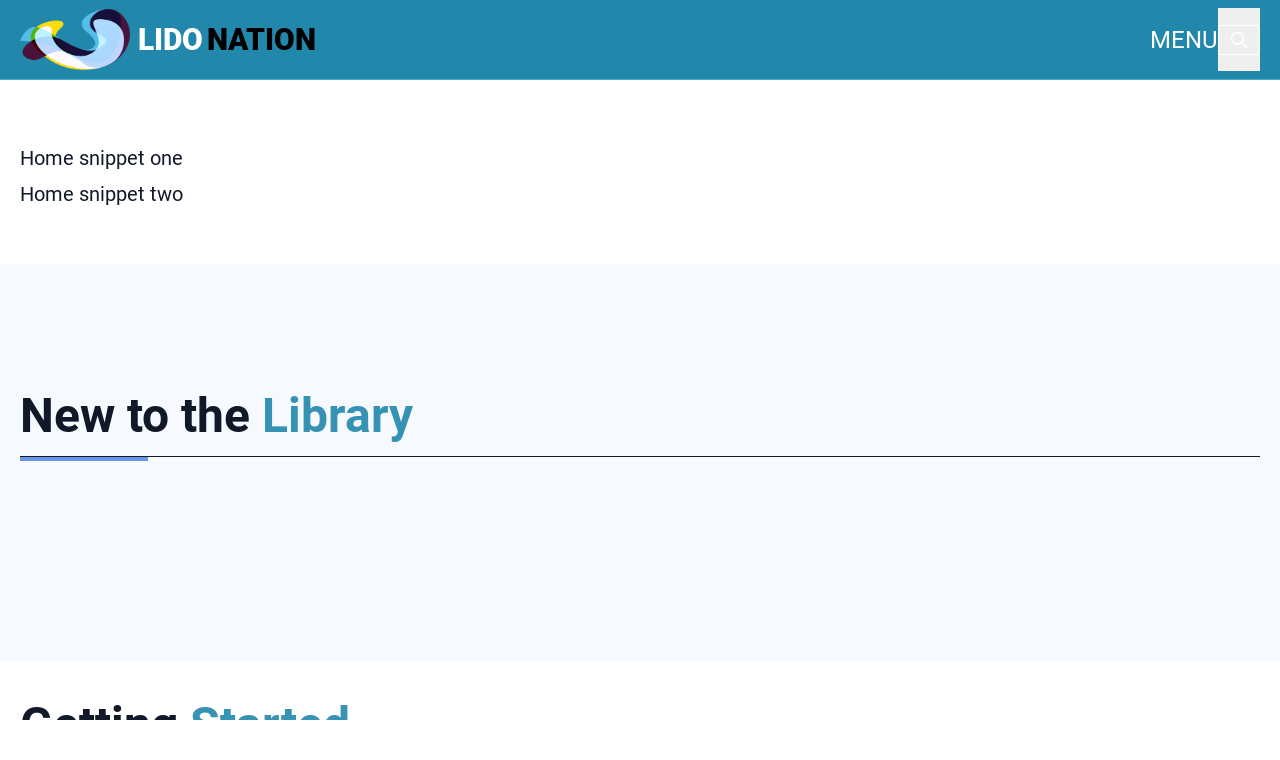

--- FILE ---
content_type: text/html; charset=utf-8
request_url: https://test.lidonation.com/fr
body_size: 14151
content:
<!DOCTYPE html>
<html lang="fr">

<head>
    <meta charset="utf-8">
    <meta name="viewport" content="width=device-width, initial-scale=1">
    <meta name="csrf-token" content="3ypFz54lNc55mQCYjkEPn5Dsv995g1EVnkukJOtW">

    <meta property="og:site_name" content="Lido Nation" />
    <meta property="fb:app_id" content="840298543244477" />

        
    <title>
        Site title | Lido Nation Français
    </title>

    <link rel="icon" type="image/x-icon" href="https://test.lidonation.com/build/assets/favicon-DeiVSwW0.ico">
<link rel="apple-touch-icon" sizes="180x180" href="https://test.lidonation.com/build/assets/apple-touch-icon-B6zbKJep.png">
<link rel="icon" type="image/png" sizes="32x32" href="https://test.lidonation.com/build/assets/favicon-32x32-BJfTuRRU.png">
<link rel="icon" type="image/png" sizes="16x16" href="https://test.lidonation.com/build/assets/favicon-16x16-7rdbjcD5.png">


    <!-- Styles -->
    <link rel="stylesheet" href="https://cdn.plyr.io/3.7.2/plyr.css" />
        <link rel="stylesheet" href="https://test.lidonation.com/_laravel-comments/styles.css">

    
    
    <link rel="alternate" type="application/atom+xml" href="https://test.lidonation.com/fr/feeds/rss/posts-en-us" title="LIDO Nation English">
    <link rel="alternate" type="application/atom+xml" href="https://test.lidonation.com/fr/feeds/rss/posts-fr-fr" title="LIDO Nation Français">
    <link rel="alternate" type="application/atom+xml" href="https://test.lidonation.com/fr/feeds/rss/posts-sw-ke" title="LIDO Nation Kiswahili">
    <link rel="alternate" type="application/atom+xml" href="https://test.lidonation.com/fr/feeds/rss/posts-es-es" title="LIDO Nation Español">
    <link rel="alternate" type="application/atom+xml" href="https://test.lidonation.com/fr/feeds/rss/posts-ja-ja" title="LIDO Nation Japanese">
    <link rel="alternate" type="application/atom+xml" href="https://test.lidonation.com/fr/feeds/rss/posts-zh-ch" title="LIDO Nation Chinese">
    <link rel="alternate" type="application/atom+xml" href="https://test.lidonation.com/fr/feeds/rss/reviews-en-us" title="LIDO Nation English">
    <link rel="alternate" type="application/atom+xml" href="https://test.lidonation.com/fr/feeds/rss/reviews-fr-fr" title="LIDO Nation Français">
    <link rel="alternate" type="application/atom+xml" href="https://test.lidonation.com/fr/feeds/rss/reviews-sw-ke" title="LIDO Nation Kiswahili">
    <link rel="alternate" type="application/atom+xml" href="https://test.lidonation.com/fr/feeds/rss/reviews-es-es" title="LIDO Nation Español">
    <link rel="alternate" type="application/atom+xml" href="https://test.lidonation.com/fr/feeds/rss/reviews-ja-ja" title="LIDO Nation Japanese">
    <link rel="alternate" type="application/atom+xml" href="https://test.lidonation.com/fr/feeds/rss/reviews-zh-ch" title="LIDO Nation Chinese">

    
    <!-- @todo move to npm package -->
    <script defer src="https://unpkg.com/smoothscroll-polyfill@0.4.4/dist/smoothscroll.js"></script>
    <script defer src="https://unpkg.com/@alpinejs/ui@3.13.2-beta.0/dist/cdn.min.js"></script>


    <link rel="preload" as="style" href="https://test.lidonation.com/build/assets/lido-6C9fy8im.css" /><link rel="modulepreload" as="script" href="https://test.lidonation.com/build/assets/lido-9jsb-gwX.js" /><link rel="modulepreload" as="script" href="https://test.lidonation.com/build/assets/bootstrap-BhByyo2T.js" /><link rel="modulepreload" as="script" href="https://test.lidonation.com/build/assets/livewire.esm-CyHQjGVa.js" /><link rel="modulepreload" as="script" href="https://test.lidonation.com/build/assets/index-BbP3371Q.js" /><link rel="modulepreload" as="script" href="https://test.lidonation.com/build/assets/index-DFpiURSN.js" /><link rel="modulepreload" as="script" href="https://test.lidonation.com/build/assets/auto-C6S8MeXr.js" /><link rel="modulepreload" as="script" href="https://test.lidonation.com/build/assets/chart-GLrq_x6w.js" /><link rel="modulepreload" as="script" href="https://test.lidonation.com/build/assets/shortNumber-DqGvihj4.js" /><link rel="modulepreload" as="script" href="https://test.lidonation.com/build/assets/connect-C7HRZlmL.js" /><link rel="modulepreload" as="script" href="https://test.lidonation.com/build/assets/wallets-list-B_-6V9zk.js" /><link rel="stylesheet" href="https://test.lidonation.com/build/assets/lido-6C9fy8im.css" data-navigate-track="reload" /><script type="module" src="https://test.lidonation.com/build/assets/lido-9jsb-gwX.js" data-navigate-track="reload"></script>
        <script src="https://test.lidonation.com/_laravel-comments/scripts.js"></script>

    <!-- Livewire Styles --><style >[wire\:loading][wire\:loading], [wire\:loading\.delay][wire\:loading\.delay], [wire\:loading\.list-item][wire\:loading\.list-item], [wire\:loading\.inline-block][wire\:loading\.inline-block], [wire\:loading\.inline][wire\:loading\.inline], [wire\:loading\.block][wire\:loading\.block], [wire\:loading\.flex][wire\:loading\.flex], [wire\:loading\.table][wire\:loading\.table], [wire\:loading\.grid][wire\:loading\.grid], [wire\:loading\.inline-flex][wire\:loading\.inline-flex] {display: none;}[wire\:loading\.delay\.none][wire\:loading\.delay\.none], [wire\:loading\.delay\.shortest][wire\:loading\.delay\.shortest], [wire\:loading\.delay\.shorter][wire\:loading\.delay\.shorter], [wire\:loading\.delay\.short][wire\:loading\.delay\.short], [wire\:loading\.delay\.default][wire\:loading\.delay\.default], [wire\:loading\.delay\.long][wire\:loading\.delay\.long], [wire\:loading\.delay\.longer][wire\:loading\.delay\.longer], [wire\:loading\.delay\.longest][wire\:loading\.delay\.longest] {display: none;}[wire\:offline][wire\:offline] {display: none;}[wire\:dirty]:not(textarea):not(input):not(select) {display: none;}:root {--livewire-progress-bar-color: #fcdc0b;}[x-cloak] {display: none !important;}[wire\:cloak] {display: none !important;}dialog#livewire-error::backdrop {background-color: rgba(0, 0, 0, .6);}</style>
</head>

<body x-data
    class="min-h-screen min-w-[320px] relative text-lg xl:text-xl h-0 font-sans text-gray-900 antialiased w-screen fr fr home">

    
    <div x-persist="lido-header">
        <header id="header" class="relative z-30 h-20 py-2 border-b border-gray-300 md:border-teal-300 md:bg-teal-600">
    <div class="container z-0 h-full">
        <section class="flex flex-row items-center justify-between h-full text-gray-600 md:text-xl">
            <div class='flex flex-row items-center justify-start h-full gap-5'>
                <div class='flex flex-row items-center justify-start h-full gap-a brand-logo-wrapper'>
                    <a wire:navigate.hover href="/" class='inline-block brand-logo-link mr-2'>
                        <img class="hidden md:block logo" width="110" height="110"
                             src="https://test.lidonation.com/img/llogo-transparent.png"
                             alt="lidonation white transparent logo" />

                        <img class="block md:hidden logo" width="80" height="80"
                             src="https://test.lidonation.com/img/llogo-transparent.png"
                             alt="lidonation bare black logo"/>
                    </a>

                    <a wire:navigate.hover href="/"
   class="leading-none text-black uppercase text-sm space-x-1 sm:text-lg md:text-2xl lg:text-3xl 2xl:text-4xl brand-link group">
    <span class='font-black text-teal-600 md:text-white'>LIDO</span><span class="font-medimum group-hover:text-yellow-500">Nation</span>
</a>
                </div>
            </div>
            <div class="z-20 flex flex-row items-center justify-end h-full gap-1">
                <ul class="z-50 h-full text-white flex flex-row items-center gap-4" id="primary-menu">
                    <li class="flex items-center justify-end h-full gap-2 menu-item" x-data>
    <a href="#" @click.prevent="$dispatch('toggle-lido-menu')" class="inline-flex items-center flex-1 menu-link">
        <span class="text-xl font-normal uppercase xl:text-2xl">
            Menu
        </span>
    </a>
</li>

<li id="search" class="flex items-center h-full menu-item" x-data>
    <button class="inline-flex items-center flex-1 menu-link group"
        onclick="Livewire.dispatch('toggle-search-component')">
        <span
            class="inline-flex items-center px-2.5 py-1 text-black sm:text-white text-xs font-semibold rounded-sm border border-black sm:border-white shadow-xs group-hover:bg-accent-600 group-focus:outline-none group-focus:ring-2 group-focus:ring-offset-2 group-focus:ring-gray-accent search-btn">
            <svg xmlns="http://www.w3.org/2000/svg" class="w-5 h-5" fill="none" viewBox="0 0 24 24"
                stroke="currentColor">
                <path stroke-linecap="round" stroke-linejoin="round" stroke-width="2"
                    d="M21 21l-6-6m2-5a7 7 0 11-14 0 7 7 0 0114 0z" />
            </svg>
        </span>
    </button>
</li>
                </ul>
            </div>
        </section>
    </div>
</header>
    </div>

    <main x-data="cardanoWallet">
        <div wire:snapshot="{&quot;data&quot;:[],&quot;memo&quot;:{&quot;id&quot;:&quot;pM5fnigxb7cFxdbfLRHY&quot;,&quot;name&quot;:&quot;home-component&quot;,&quot;path&quot;:&quot;fr&quot;,&quot;method&quot;:&quot;GET&quot;,&quot;release&quot;:&quot;a-a-a&quot;,&quot;children&quot;:{&quot;lw-445672297-0&quot;:[&quot;div&quot;,&quot;oXwPWFbPputsTVbaVeMl&quot;],&quot;lw-445672297-1&quot;:[&quot;div&quot;,&quot;CRUZ48i0wDYweIucXJvL&quot;]},&quot;scripts&quot;:[],&quot;assets&quot;:[],&quot;errors&quot;:[],&quot;locale&quot;:&quot;fr&quot;,&quot;islands&quot;:[]},&quot;checksum&quot;:&quot;b5da9394fc4e1c089f61f7d47b18981e71580548309d3e3e27c0e26bb88af625&quot;}" wire:effects="[]" wire:id="pM5fnigxb7cFxdbfLRHY" wire:name="home-component">
    <section class="relative pt-16 pb-8 mb-6 bg-white">
        <div class="container">
            <div ><p>Home snippet one</p>
</div>
            <div class="max-w-6xl mt-2">
                <div ><p>Home snippet two</p>
</div>
            </div>
        </div>
    </section>

    <section class="relative py-16 bg-primary-10">
        <div wire:key="lw-445672297-0" wire:snapshot="{&quot;data&quot;:{&quot;latestLidoMinute&quot;:null,&quot;newToLibrary&quot;:[[],{&quot;s&quot;:&quot;arr&quot;}],&quot;showPodcast&quot;:false,&quot;featurePostsCount&quot;:4,&quot;postsArchive&quot;:null},&quot;memo&quot;:{&quot;id&quot;:&quot;oXwPWFbPputsTVbaVeMl&quot;,&quot;name&quot;:&quot;components.new-to-library&quot;,&quot;path&quot;:&quot;fr&quot;,&quot;method&quot;:&quot;GET&quot;,&quot;release&quot;:&quot;a-a-a&quot;,&quot;children&quot;:{&quot;lw-2320160058-0&quot;:[&quot;div&quot;,&quot;6O0RqbrKY3vyxYMFEurE&quot;]},&quot;scripts&quot;:[],&quot;assets&quot;:[],&quot;errors&quot;:[],&quot;locale&quot;:&quot;fr&quot;,&quot;islands&quot;:[]},&quot;checksum&quot;:&quot;b034ff289371bb7896175b99f2bbace431794ad8f90f06bedd492c2d8cff39cc&quot;}" wire:effects="[]" wire:id="oXwPWFbPputsTVbaVeMl" wire:name="components.new-to-library" class="relative py-16 bg-primary-10" id="new-to-library">
    <!-- header -->
    <div class="container relative">
        <h2 class="mb-6 text-5xl text-gray-900 decorate dark">
            <div class="w-3/4 mb-4 text-5xl">
                <span>
                    New to the
                </span>
                <span class="text-teal-600 opacity-90">
                    Library
                </span>
            </div>
        </h2>
    </div>

    <div class="container">
        <div class="flex flex-wrap gap-8 mb-12 xl:flex-nowrap posts">
            <!--[if BLOCK]><![endif]--><!--[if ENDBLOCK]><![endif]-->
            <div class=" w-full">
                <div class="flexflex-row grid grid-cols-2 sm:grid-cols-3 xl:grid-cols-4 gap-6 flex-nowrap posts overflow-x-auto xl:overflow-x-visible">
                    <!--[if BLOCK]><![endif]--><!--[if ENDBLOCK]><![endif]-->                </div>
            </div>
        </div>

        <div wire:key="lw-2320160058-0" wire:snapshot="{&quot;data&quot;:{&quot;theme&quot;:&quot;column&quot;,&quot;posts&quot;:null,&quot;hasMorePages&quot;:false,&quot;offset&quot;:4,&quot;perPage&quot;:4,&quot;nextCursor&quot;:null,&quot;moreLabel&quot;:&quot;More Recent Posts&quot;,&quot;taxonomy&quot;:null},&quot;memo&quot;:{&quot;id&quot;:&quot;6O0RqbrKY3vyxYMFEurE&quot;,&quot;name&quot;:&quot;components.more-posts-component&quot;,&quot;path&quot;:&quot;fr&quot;,&quot;method&quot;:&quot;GET&quot;,&quot;release&quot;:&quot;a-a-a&quot;,&quot;children&quot;:[],&quot;scripts&quot;:[],&quot;assets&quot;:[],&quot;errors&quot;:[],&quot;locale&quot;:&quot;fr&quot;,&quot;islands&quot;:[]},&quot;checksum&quot;:&quot;5b8c4fc7b5dbfd77546b4fd38165d916fd8127b183cc59dd81a2c560e8d21e8c&quot;}" wire:effects="[]" wire:id="6O0RqbrKY3vyxYMFEurE" wire:name="components.more-posts-component" class="posts w-full mt-12">
    <!--[if BLOCK]><![endif]--><!--[if ENDBLOCK]><![endif]-->
    <!-- lazy loaded posts template on loadMorePosts action trigger -->
    <div class="grid grid-cols-2 sm:grid-cols-3 xl:grid-cols-4 gap-x-6 gap-y-12 more-posts hidden" wire:loading.class.remove="hidden" >
        <!--[if BLOCK]><![endif]-->            <div wire:loading.target="loadMorePosts" class="w-full xl:border-r xl:border-slate-600 pr-6 -mt-px -ml-px post">
                <div class="flex h-full w-full flex-col justify-start gap-4 px-1 animate-pulse">
    <div class="h-72 w-full bg-teal-50 object-cover rounded-tl-[14rem] rounded-tr-[12rem] rounded-br-[11rem] rounded-bl-[0.5rem]">
        <div class="mb-4 flex-shrink-0 hero-wrapper w-full h-full"></div>
    </div>
    <div class="flex h-12 flex-row gap-4 pt-4">
        <span class="h-8 w-1/6 bg-teal-50 rounded"></span>
        <span class="h-8 w-1/6 bg-teal-50 rounded"></span>
        <span class="h-8 w-1/6 bg-teal-50 rounded"></span>
    </div>
    <div class="flex flex-col pt-4 gap-4">
        <div class="h-4 bg-teal-50 rounded"></div>
        <div class="h-4 bg-teal-50 rounded"></div>
        <div class="h-4 bg-teal-50 rounded"></div>
        <div class="h-4 bg-teal-50 rounded"></div>
    </div>
</div>
            </div>
                    <div wire:loading.target="loadMorePosts" class="w-full xl:border-r xl:border-slate-600 pr-6 -mt-px -ml-px post">
                <div class="flex h-full w-full flex-col justify-start gap-4 px-1 animate-pulse">
    <div class="h-72 w-full bg-teal-50 object-cover rounded-tl-[14rem] rounded-tr-[12rem] rounded-br-[11rem] rounded-bl-[0.5rem]">
        <div class="mb-4 flex-shrink-0 hero-wrapper w-full h-full"></div>
    </div>
    <div class="flex h-12 flex-row gap-4 pt-4">
        <span class="h-8 w-1/6 bg-teal-50 rounded"></span>
        <span class="h-8 w-1/6 bg-teal-50 rounded"></span>
        <span class="h-8 w-1/6 bg-teal-50 rounded"></span>
    </div>
    <div class="flex flex-col pt-4 gap-4">
        <div class="h-4 bg-teal-50 rounded"></div>
        <div class="h-4 bg-teal-50 rounded"></div>
        <div class="h-4 bg-teal-50 rounded"></div>
        <div class="h-4 bg-teal-50 rounded"></div>
    </div>
</div>
            </div>
                    <div wire:loading.target="loadMorePosts" class="w-full xl:border-r xl:border-slate-600 pr-6 -mt-px -ml-px post">
                <div class="flex h-full w-full flex-col justify-start gap-4 px-1 animate-pulse">
    <div class="h-72 w-full bg-teal-50 object-cover rounded-tl-[14rem] rounded-tr-[12rem] rounded-br-[11rem] rounded-bl-[0.5rem]">
        <div class="mb-4 flex-shrink-0 hero-wrapper w-full h-full"></div>
    </div>
    <div class="flex h-12 flex-row gap-4 pt-4">
        <span class="h-8 w-1/6 bg-teal-50 rounded"></span>
        <span class="h-8 w-1/6 bg-teal-50 rounded"></span>
        <span class="h-8 w-1/6 bg-teal-50 rounded"></span>
    </div>
    <div class="flex flex-col pt-4 gap-4">
        <div class="h-4 bg-teal-50 rounded"></div>
        <div class="h-4 bg-teal-50 rounded"></div>
        <div class="h-4 bg-teal-50 rounded"></div>
        <div class="h-4 bg-teal-50 rounded"></div>
    </div>
</div>
            </div>
                    <div wire:loading.target="loadMorePosts" class="w-full xl:border-r xl:border-slate-600 pr-6 -mt-px -ml-px post">
                <div class="flex h-full w-full flex-col justify-start gap-4 px-1 animate-pulse">
    <div class="h-72 w-full bg-teal-50 object-cover rounded-tl-[14rem] rounded-tr-[12rem] rounded-br-[11rem] rounded-bl-[0.5rem]">
        <div class="mb-4 flex-shrink-0 hero-wrapper w-full h-full"></div>
    </div>
    <div class="flex h-12 flex-row gap-4 pt-4">
        <span class="h-8 w-1/6 bg-teal-50 rounded"></span>
        <span class="h-8 w-1/6 bg-teal-50 rounded"></span>
        <span class="h-8 w-1/6 bg-teal-50 rounded"></span>
    </div>
    <div class="flex flex-col pt-4 gap-4">
        <div class="h-4 bg-teal-50 rounded"></div>
        <div class="h-4 bg-teal-50 rounded"></div>
        <div class="h-4 bg-teal-50 rounded"></div>
        <div class="h-4 bg-teal-50 rounded"></div>
    </div>
</div>
            </div>
        <!--[if ENDBLOCK]><![endif]-->    </div>

    <!--[if BLOCK]><![endif]--><!--[if ENDBLOCK]><![endif]-->
</div>
    </div>
</div>
    </section>

    <section class="relative py-10 mb-8 bg-white">
        <div class="container">
            <div class>
    <h2 class="mb-6 text-5xl text-gray-900 decorate dark">
               <span class="">
                   Getting
               </span>
        <span class="text-teal-600 opacity-90">
                  Started
               </span>
    </h2>
    <div class="grid gap-6 md:grid-cols-2 lg:grid-cols-4">
        <div class="flex flex-row justify-between h-full col-span-2 gap-4 lg:col-span-1 lg:flex-col lg:gap-8">
            <div class="border-b border-gray-600 min-w-1/2">
                <div class="mb-3 bg-gray-900">
                    <a wire:navigate.hover href="https://test.lidonation.com/fr/what-is-cardano-and-how-does-it-use-the-blockchain">
                        <img class="filter hover:contrast-200"
                             src="https://www.lidonation.com/storage/340/responsive-images/what-is-cardano-future-boy___large_2048_2048.jpg"
                             alt="What is Cardano"/>
                    </a>
                </div>
                <a wire:navigate.hover href="https://test.lidonation.com/fr/what-is-cardano-and-how-does-it-use-the-blockchain"
                   class="block mb-4 text-2xl text-gray-700 2xl:text-3xl">
                    What is cardano
                </a>
            </div>
            <div class="border-b border-gray-600 min-w-1/2">
                <div class="mb-3 bg-gray-900">
                    <a wire:navigate.hover href="https://test.lidonation.com/fr/what-is-the-point-of-buy-ada-and-staking-in-cardano">
                        <img class="filter hover:contrast-200"
                             src="https://www.lidonation.com/storage/435/responsive-images/what-is-the-point-of-buying-ada-and-staking-in-cardano-hero-image___large_2048_2048.jpg"
                             alt="What is Cardano">
                    </a>
                </div>
                <a wire:navigate.hover href="https://test.lidonation.com/fr/what-is-the-point-of-buy-ada-and-staking-in-cardano"
                   class="block mb-4 text-2xl text-gray-700 2xl:text-3xl">
                    What is staking
                </a>
            </div>
        </div>
        <div class="col-span-2 border-b border-gray-600">
            <div class="mb-3 bg-gray-900">
                <a href="//www.lidonation.com/posts/lido-nation-getting-in-the-middle-of-it">
                    <img class="filter hover:contrast-200"
                         src="https://www.lidonation.com/storage/535/responsive-images/Lido-Getting-In-The_Middle-Of-It___large_2048_2048.jpg"
                         alt="What is Cardano">
                </a>
            </div>
            <a href="//www.lidonation.com/posts/lido-nation-getting-in-the-middle-of-it"
               class="block mb-4 text-2xl text-gray-700 2xl:text-3xl">
                LIDO Nation - Getting in the middle of it
            </a>
        </div>
        <div class="flex flex-row justify-between h-full col-span-2 gap-4 lg:col-span-1 lg:flex-col lg:gap-8">
            <div class="border-b border-gray-600">
                <div class="mb-3 bg-gray-900">
                    <a wire:navigate.hover href="https://test.lidonation.com/fr/how-do-i-buy-ada">
                        <img class="filter hover:contrast-200"
                             src="https://www.lidonation.com/storage/432/responsive-images/how-to-buy-cardano-ada-hero-image___large_2048_2048.jpg"
                             alt="How to buy ada">
                    </a>
                </div>
                <a wire:navigate.hover href="https://test.lidonation.com/fr/how-do-i-buy-ada"
                   class="block mb-4 text-2xl text-gray-700 2xl:text-3xl">
                    How to buy a d a
                </a>
            </div>
            <div class="border-b border-gray-600">
                <div class="mb-3 bg-gray-900">
                    <a  wire:navigate.hoverhref="https://test.lidonation.com/fr/how-to-stake-your-ada">
                        <img class="filter hover:contrast-200"
                             src="https://www.lidonation.com/storage/433/responsive-images/how-to-stake-your-ada-hero-image___large_2048_2048.jpg"
                             alt="How to stake your ada">
                    </a>
                </div>
                <a wire:navigate.hover href="https://test.lidonation.com/fr/how-to-stake-your-ada"
                   class="block mb-4 text-2xl text-gray-700 2xl:text-3xl">
                    How to stake your a d a
                </a>
            </div>
        </div>
    </div>
</div>
        </div>
    </section>

    <section class="relative py-10 mb-8 bg-white">
        <div class="container gap-6 lg:grid lg:grid-cols-3 lg:gap-10 xl:gap-16">
            <div class="lg:col-span-2">
                <div wire:key="lw-445672297-1" wire:snapshot="{&quot;data&quot;:{&quot;quickNews&quot;:null,&quot;limit&quot;:7},&quot;memo&quot;:{&quot;id&quot;:&quot;CRUZ48i0wDYweIucXJvL&quot;,&quot;name&quot;:&quot;components.blockchain-headlines-component&quot;,&quot;path&quot;:&quot;fr&quot;,&quot;method&quot;:&quot;GET&quot;,&quot;release&quot;:&quot;a-a-a&quot;,&quot;children&quot;:[],&quot;scripts&quot;:[],&quot;assets&quot;:[],&quot;lazyLoaded&quot;:false,&quot;lazyIsolated&quot;:true,&quot;errors&quot;:[],&quot;locale&quot;:&quot;fr&quot;,&quot;islands&quot;:[]},&quot;checksum&quot;:&quot;c5a711dd9f72e2923cf9348c8bfed635805fb1f4f774bdb603544e4c8f0ee848&quot;}" wire:effects="[]" wire:id="CRUZ48i0wDYweIucXJvL" wire:name="components.blockchain-headlines-component" x-intersect="$wire.__lazyLoad(&#039;[base64]&#039;)" class="flex flex-col gap-6 animate-pulse">
    <div class="mb-6">
        <h2 class="text-4xl text-gray-700 lg:text-5xl decorate dark">
            <span class="flex flex-row flex-wrap items-end gap-2">
                <span class="inline-flex flex-row gap-2">
                    <span class="">
                        Blockchain
                    </span>
                    <span class="inline-block text-teal-600 opacity-90">
                        Headlines
                    </span>
                </span>
                <span
                    class="flex flex-row items-center gap-4 text-xs text-gray-700 xl:justify-end xl:text-sm xl:leading-8">
                    <span>
                        <span>
                            February 02, 2026
                        </span>
                    </span>
                    <span title="current price of ada according to Coin Market Cap">
                        <span class="font-bold text-gray-400 2xl:inline-block">
                            1₳ =
                        </span>
                                <span>
                            
                        </span>
                    </span>
                </span>
            </span>
        </h2>
    </div>
    <div class="flex flex-col gap-4 w-full">
<!--[if BLOCK]><![endif]-->    <div class="flex flex-col w-full pt-4">
        <div class="flex flex-row justify-center gap-4">
            <div class="flex-shrink-0 block w-40 sm:w-64">
                <div class="h-64 w-full bg-teal-50 object-cover rounded-tl-[14rem] rounded-tr-[12rem] rounded-br-[11rem] rounded-bl-[0.5rem]">
                    <div class="mb-4 flex-shrink-0 hero-wrapper w-full h-full"></div>
                </div>
            </div>
            
            <div class="flex flex-col w-full gap-4 pt-4">
                    <div class="flex h-auto flex-row gap-4">
                        <!--[if BLOCK]><![endif]-->                            <span class="h-4 w-16 bg-teal-50 rounded"></span>
                                                    <span class="h-4 w-16 bg-teal-50 rounded"></span>
                                                    <span class="h-4 w-16 bg-teal-50 rounded"></span>
                                                    <span class="h-4 w-16 bg-teal-50 rounded"></span>
                        <!--[if ENDBLOCK]><![endif]-->                    </div>
                    <div class="h-8 w-3/4 bg-teal-50 rounded"></div>
                    <div class="flex h-12 flex-row gap-4">
                        <!--[if BLOCK]><![endif]-->                            <span class="h-4 w-24 bg-teal-50 rounded"></span>
                                                    <span class="h-4 w-24 bg-teal-50 rounded"></span>
                                                    <span class="h-4 w-24 bg-teal-50 rounded"></span>
                        <!--[if ENDBLOCK]><![endif]-->                    </div>
            </div>
        </div>
    </div>
    <div class="flex flex-col w-full pt-4">
        <div class="flex flex-row justify-center gap-4">
            <div class="flex-shrink-0 block w-40 sm:w-64">
                <div class="h-64 w-full bg-teal-50 object-cover rounded-tl-[14rem] rounded-tr-[12rem] rounded-br-[11rem] rounded-bl-[0.5rem]">
                    <div class="mb-4 flex-shrink-0 hero-wrapper w-full h-full"></div>
                </div>
            </div>
            
            <div class="flex flex-col w-full gap-4 pt-4">
                    <div class="flex h-auto flex-row gap-4">
                        <!--[if BLOCK]><![endif]-->                            <span class="h-4 w-16 bg-teal-50 rounded"></span>
                                                    <span class="h-4 w-16 bg-teal-50 rounded"></span>
                                                    <span class="h-4 w-16 bg-teal-50 rounded"></span>
                                                    <span class="h-4 w-16 bg-teal-50 rounded"></span>
                        <!--[if ENDBLOCK]><![endif]-->                    </div>
                    <div class="h-8 w-3/4 bg-teal-50 rounded"></div>
                    <div class="flex h-12 flex-row gap-4">
                        <!--[if BLOCK]><![endif]-->                            <span class="h-4 w-24 bg-teal-50 rounded"></span>
                                                    <span class="h-4 w-24 bg-teal-50 rounded"></span>
                                                    <span class="h-4 w-24 bg-teal-50 rounded"></span>
                        <!--[if ENDBLOCK]><![endif]-->                    </div>
            </div>
        </div>
    </div>
    <div class="flex flex-col w-full pt-4">
        <div class="flex flex-row justify-center gap-4">
            <div class="flex-shrink-0 block w-40 sm:w-64">
                <div class="h-64 w-full bg-teal-50 object-cover rounded-tl-[14rem] rounded-tr-[12rem] rounded-br-[11rem] rounded-bl-[0.5rem]">
                    <div class="mb-4 flex-shrink-0 hero-wrapper w-full h-full"></div>
                </div>
            </div>
            
            <div class="flex flex-col w-full gap-4 pt-4">
                    <div class="flex h-auto flex-row gap-4">
                        <!--[if BLOCK]><![endif]-->                            <span class="h-4 w-16 bg-teal-50 rounded"></span>
                                                    <span class="h-4 w-16 bg-teal-50 rounded"></span>
                                                    <span class="h-4 w-16 bg-teal-50 rounded"></span>
                                                    <span class="h-4 w-16 bg-teal-50 rounded"></span>
                        <!--[if ENDBLOCK]><![endif]-->                    </div>
                    <div class="h-8 w-3/4 bg-teal-50 rounded"></div>
                    <div class="flex h-12 flex-row gap-4">
                        <!--[if BLOCK]><![endif]-->                            <span class="h-4 w-24 bg-teal-50 rounded"></span>
                                                    <span class="h-4 w-24 bg-teal-50 rounded"></span>
                                                    <span class="h-4 w-24 bg-teal-50 rounded"></span>
                        <!--[if ENDBLOCK]><![endif]-->                    </div>
            </div>
        </div>
    </div>
    <div class="flex flex-col w-full pt-4">
        <div class="flex flex-row justify-center gap-4">
            <div class="flex-shrink-0 block w-40 sm:w-64">
                <div class="h-64 w-full bg-teal-50 object-cover rounded-tl-[14rem] rounded-tr-[12rem] rounded-br-[11rem] rounded-bl-[0.5rem]">
                    <div class="mb-4 flex-shrink-0 hero-wrapper w-full h-full"></div>
                </div>
            </div>
            
            <div class="flex flex-col w-full gap-4 pt-4">
                    <div class="flex h-auto flex-row gap-4">
                        <!--[if BLOCK]><![endif]-->                            <span class="h-4 w-16 bg-teal-50 rounded"></span>
                                                    <span class="h-4 w-16 bg-teal-50 rounded"></span>
                                                    <span class="h-4 w-16 bg-teal-50 rounded"></span>
                                                    <span class="h-4 w-16 bg-teal-50 rounded"></span>
                        <!--[if ENDBLOCK]><![endif]-->                    </div>
                    <div class="h-8 w-3/4 bg-teal-50 rounded"></div>
                    <div class="flex h-12 flex-row gap-4">
                        <!--[if BLOCK]><![endif]-->                            <span class="h-4 w-24 bg-teal-50 rounded"></span>
                                                    <span class="h-4 w-24 bg-teal-50 rounded"></span>
                                                    <span class="h-4 w-24 bg-teal-50 rounded"></span>
                        <!--[if ENDBLOCK]><![endif]-->                    </div>
            </div>
        </div>
    </div>
    <div class="flex flex-col w-full pt-4">
        <div class="flex flex-row justify-center gap-4">
            <div class="flex-shrink-0 block w-40 sm:w-64">
                <div class="h-64 w-full bg-teal-50 object-cover rounded-tl-[14rem] rounded-tr-[12rem] rounded-br-[11rem] rounded-bl-[0.5rem]">
                    <div class="mb-4 flex-shrink-0 hero-wrapper w-full h-full"></div>
                </div>
            </div>
            
            <div class="flex flex-col w-full gap-4 pt-4">
                    <div class="flex h-auto flex-row gap-4">
                        <!--[if BLOCK]><![endif]-->                            <span class="h-4 w-16 bg-teal-50 rounded"></span>
                                                    <span class="h-4 w-16 bg-teal-50 rounded"></span>
                                                    <span class="h-4 w-16 bg-teal-50 rounded"></span>
                                                    <span class="h-4 w-16 bg-teal-50 rounded"></span>
                        <!--[if ENDBLOCK]><![endif]-->                    </div>
                    <div class="h-8 w-3/4 bg-teal-50 rounded"></div>
                    <div class="flex h-12 flex-row gap-4">
                        <!--[if BLOCK]><![endif]-->                            <span class="h-4 w-24 bg-teal-50 rounded"></span>
                                                    <span class="h-4 w-24 bg-teal-50 rounded"></span>
                                                    <span class="h-4 w-24 bg-teal-50 rounded"></span>
                        <!--[if ENDBLOCK]><![endif]-->                    </div>
            </div>
        </div>
    </div>
    <div class="flex flex-col w-full pt-4">
        <div class="flex flex-row justify-center gap-4">
            <div class="flex-shrink-0 block w-40 sm:w-64">
                <div class="h-64 w-full bg-teal-50 object-cover rounded-tl-[14rem] rounded-tr-[12rem] rounded-br-[11rem] rounded-bl-[0.5rem]">
                    <div class="mb-4 flex-shrink-0 hero-wrapper w-full h-full"></div>
                </div>
            </div>
            
            <div class="flex flex-col w-full gap-4 pt-4">
                    <div class="flex h-auto flex-row gap-4">
                        <!--[if BLOCK]><![endif]-->                            <span class="h-4 w-16 bg-teal-50 rounded"></span>
                                                    <span class="h-4 w-16 bg-teal-50 rounded"></span>
                                                    <span class="h-4 w-16 bg-teal-50 rounded"></span>
                                                    <span class="h-4 w-16 bg-teal-50 rounded"></span>
                        <!--[if ENDBLOCK]><![endif]-->                    </div>
                    <div class="h-8 w-3/4 bg-teal-50 rounded"></div>
                    <div class="flex h-12 flex-row gap-4">
                        <!--[if BLOCK]><![endif]-->                            <span class="h-4 w-24 bg-teal-50 rounded"></span>
                                                    <span class="h-4 w-24 bg-teal-50 rounded"></span>
                                                    <span class="h-4 w-24 bg-teal-50 rounded"></span>
                        <!--[if ENDBLOCK]><![endif]-->                    </div>
            </div>
        </div>
    </div>
    <div class="flex flex-col w-full pt-4">
        <div class="flex flex-row justify-center gap-4">
            <div class="flex-shrink-0 block w-40 sm:w-64">
                <div class="h-64 w-full bg-teal-50 object-cover rounded-tl-[14rem] rounded-tr-[12rem] rounded-br-[11rem] rounded-bl-[0.5rem]">
                    <div class="mb-4 flex-shrink-0 hero-wrapper w-full h-full"></div>
                </div>
            </div>
            
            <div class="flex flex-col w-full gap-4 pt-4">
                    <div class="flex h-auto flex-row gap-4">
                        <!--[if BLOCK]><![endif]-->                            <span class="h-4 w-16 bg-teal-50 rounded"></span>
                                                    <span class="h-4 w-16 bg-teal-50 rounded"></span>
                                                    <span class="h-4 w-16 bg-teal-50 rounded"></span>
                                                    <span class="h-4 w-16 bg-teal-50 rounded"></span>
                        <!--[if ENDBLOCK]><![endif]-->                    </div>
                    <div class="h-8 w-3/4 bg-teal-50 rounded"></div>
                    <div class="flex h-12 flex-row gap-4">
                        <!--[if BLOCK]><![endif]-->                            <span class="h-4 w-24 bg-teal-50 rounded"></span>
                                                    <span class="h-4 w-24 bg-teal-50 rounded"></span>
                                                    <span class="h-4 w-24 bg-teal-50 rounded"></span>
                        <!--[if ENDBLOCK]><![endif]-->                    </div>
            </div>
        </div>
    </div>
<!--[if ENDBLOCK]><![endif]--></div>
</div>            </div>

            <div class="lg:col-span-1">
                <div class="sticky top-8">
                    <div class="space-y-4">
    <h2 class="text-3xl text-gray-700 decorate dark xl:text-4xl">
        <span class="inline-block p-4 md:p-0">
            Lido Minute
        </span>
    </h2>

    <div class="grid grid-cols-1 gap-4">
        <!--[if BLOCK]><![endif]-->            
            <!--[if BLOCK]><![endif]-->                <div class="relative bg-dark-500 rounded-2xl flex-shrink-0 py-5 shadow-lg w-full max-w-sm mx-auto animate-pulse">
    <div class="relative p-6 h-full flex flex-col">
        <div class="flex justify-center items-center mb-6 mx-12">
            <div class="w-32 h-32 bg-gray-600 rounded-lg"></div>
        </div>
    
        <div class="flex flex-col justify-end">
            <div class="flex items-center space-x-2">
                <div class="h-5 bg-gray-600 rounded flex-1"></div>
                <div class="w-2 h-2 bg-gray-600 rounded-full flex-shrink-0"></div>
                <div class="h-4 w-20 bg-gray-600 rounded flex-shrink-0"></div>
            </div>
        </div>
    </div>
</div>
                            <div class="relative bg-dark-500 rounded-2xl flex-shrink-0 py-5 shadow-lg w-full max-w-sm mx-auto animate-pulse">
    <div class="relative p-6 h-full flex flex-col">
        <div class="flex justify-center items-center mb-6 mx-12">
            <div class="w-32 h-32 bg-gray-600 rounded-lg"></div>
        </div>
    
        <div class="flex flex-col justify-end">
            <div class="flex items-center space-x-2">
                <div class="h-5 bg-gray-600 rounded flex-1"></div>
                <div class="w-2 h-2 bg-gray-600 rounded-full flex-shrink-0"></div>
                <div class="h-4 w-20 bg-gray-600 rounded flex-shrink-0"></div>
            </div>
        </div>
    </div>
</div>
                            <div class="relative bg-dark-500 rounded-2xl flex-shrink-0 py-5 shadow-lg w-full max-w-sm mx-auto animate-pulse">
    <div class="relative p-6 h-full flex flex-col">
        <div class="flex justify-center items-center mb-6 mx-12">
            <div class="w-32 h-32 bg-gray-600 rounded-lg"></div>
        </div>
    
        <div class="flex flex-col justify-end">
            <div class="flex items-center space-x-2">
                <div class="h-5 bg-gray-600 rounded flex-1"></div>
                <div class="w-2 h-2 bg-gray-600 rounded-full flex-shrink-0"></div>
                <div class="h-4 w-20 bg-gray-600 rounded flex-shrink-0"></div>
            </div>
        </div>
    </div>
</div>
                            <div class="relative bg-dark-500 rounded-2xl flex-shrink-0 py-5 shadow-lg w-full max-w-sm mx-auto animate-pulse">
    <div class="relative p-6 h-full flex flex-col">
        <div class="flex justify-center items-center mb-6 mx-12">
            <div class="w-32 h-32 bg-gray-600 rounded-lg"></div>
        </div>
    
        <div class="flex flex-col justify-end">
            <div class="flex items-center space-x-2">
                <div class="h-5 bg-gray-600 rounded flex-1"></div>
                <div class="w-2 h-2 bg-gray-600 rounded-full flex-shrink-0"></div>
                <div class="h-4 w-20 bg-gray-600 rounded flex-shrink-0"></div>
            </div>
        </div>
    </div>
</div>
            <!--[if ENDBLOCK]><![endif]-->        <!--[if ENDBLOCK]><![endif]-->    </div>
</div>
                </div>
            </div>
        </div>
    </section>

</div>
    </main>

    <footer class='relative pt-2 pb-6 text-teal-800 bg-teal-600 md:pb-8' aria-labelledby="footerHeading">
    <h2 id="footerHeading" class="sr-only">
        Footer
    </h2>

    <div class="container text-sm lg:text-base">
        <!-- First Row -->
        <div class="mb-6 md:flex md:items-center md:justify-between md:mt-0">
            <div
                class='z-10 flex-col items-start justify-center pt-2 pb-8 border-b border-gray-100 border-opacity-90 md:w-3/5 xl:w-2/5 md:h-64 xl:h-80 sm:flex left'>
                <h3 class="text-sm font-semibold tracking-wider text-white uppercase">
                    L i d o stats
                </h3>

                <div wire:key="lw-3643260172-0" wire:snapshot="{&quot;data&quot;:{&quot;totalPools&quot;:null,&quot;totalBlocks&quot;:null,&quot;epochDelegations&quot;:null,&quot;paidToDelegates&quot;:null,&quot;epochDelegationAmount&quot;:null},&quot;memo&quot;:{&quot;id&quot;:&quot;JeFFUGIo8B4zwQtkQlEE&quot;,&quot;name&quot;:&quot;stats.lido-stats&quot;,&quot;path&quot;:&quot;fr&quot;,&quot;method&quot;:&quot;GET&quot;,&quot;release&quot;:&quot;a-a-a&quot;,&quot;children&quot;:[],&quot;scripts&quot;:[],&quot;assets&quot;:[],&quot;lazyLoaded&quot;:false,&quot;lazyIsolated&quot;:true,&quot;errors&quot;:[],&quot;locale&quot;:&quot;fr&quot;,&quot;islands&quot;:[]},&quot;checksum&quot;:&quot;eef19fc35cf0f20ef740ad2578b6060adb603c71fcec964e1f82fff046cabd62&quot;}" wire:effects="[]" wire:id="JeFFUGIo8B4zwQtkQlEE" wire:name="stats.lido-stats" x-intersect="$wire.__lazyLoad(&#039;[base64]&#039;)" class="flex h-full w-full flex-col justify-start pt-5 animate-pulse">  
    <div class="flex flex-col">
        <div class="flex h-12 flex-row gap-10 pt-4">
            <span class="h-10 w-1/6 bg-teal-50 rounded"></span>
            <span class="h-10 w-1/6 bg-teal-50 rounded"></span>
            <span class="h-10 w-1/6 bg-teal-50 rounded"></span>
        </div>   
        <div class="flex h-12 flex-row gap-10 pt-4">
            <span class="h-3 w-1/6 bg-teal-50 rounded"></span>
            <span class="h-3 w-1/6 bg-teal-50 rounded"></span>
            <span class="h-3 w-1/6 bg-teal-50 rounded"></span>
        </div>     
    </div>
    <div class="flex flex-col">
        <div class="flex h-12 flex-row gap-6 pt-4">
            <span class="h-10 w-1/4 bg-teal-50 rounded"></span>
            <span class="h-10 w-1/4 bg-teal-50 rounded"></span>
            <span class="h-10 w-1/4 bg-teal-50 rounded"></span>
            <span class="h-10 w-1/4 bg-teal-50 rounded"></span>

        </div>   
        <div class="flex h-12 flex-row gap-6 pt-4">
            <span class="h-3 w-1/4 bg-teal-50 rounded"></span>
            <span class="h-3 w-1/4 bg-teal-50 rounded"></span>
            <span class="h-3 w-1/4 bg-teal-50 rounded"></span>
            <span class="h-3 w-1/4 bg-teal-50 rounded"></span>

        </div>     
    </div>   
</div>
            </div>

            <div
                class="z-10 text-white border-b border-gray-100 rounded-sm border-opacity-90 lg:px-0 md:h-64 xl:h-80 md:text-gray-700 right">
                <div class="max-w-2xl ml-auto">
                    <div wire:key="lw-3643260172-1" wire:snapshot="{&quot;data&quot;:{&quot;title&quot;:&quot;Staking with LIDO&quot;,&quot;theme&quot;:&quot;transparent&quot;},&quot;memo&quot;:{&quot;id&quot;:&quot;GsorNm2i2oQZ8DieSSci&quot;,&quot;name&quot;:&quot;components.pool-picker&quot;,&quot;path&quot;:&quot;fr&quot;,&quot;method&quot;:&quot;GET&quot;,&quot;release&quot;:&quot;a-a-a&quot;,&quot;children&quot;:[],&quot;scripts&quot;:[],&quot;assets&quot;:[],&quot;lazyLoaded&quot;:false,&quot;lazyIsolated&quot;:true,&quot;errors&quot;:[],&quot;locale&quot;:&quot;fr&quot;,&quot;islands&quot;:[]},&quot;checksum&quot;:&quot;06a04a8cc2acfeac30d5bbd461c246713d9fb9e9796f0fffbab8b0de75167b8f&quot;}" wire:effects="[]" wire:id="GsorNm2i2oQZ8DieSSci" wire:name="components.pool-picker" x-intersect="$wire.__lazyLoad(&#039;[base64]&#039;)"></div>                </div>
            </div>
        </div>

        <!-- Second Row -->
        <div class="pb-8 md:grid md:grid-cols-8 lg:grid-cols-8 md:gap-8 lg:gap-4 second">
            <div class="z-10 grid gap-8 sm:grid-cols-2 md:col-span-6">
                <div class="flex flex-row gap-6 md:grid md:grid-cols-2 left">
                    <div>
                        <h3 class="font-semibold tracking-wider text-white uppercase text-md">
                            Learning resources
                        </h3>
                        <ul class="mt-4 space-y-4 text-gray-500 md:text-white">
                            <li>
                                <a href="https://test.lidonation.com/fr/library"
                                    class="font-medium text-white hover:text-yellow-500">
                                    Library
                                </a>
                            </li>
                        </ul>
                    </div>
                    <div>
                        <h3 class="font-semibold tracking-wider text-white uppercase text-md">
                            Getting started
                        </h3>
                        <ul class="mt-4 space-y-4">
                            <li>
                                <a href="https://test.lidonation.com/fr/what-is-cardano-and-how-does-it-use-the-blockchain"
                                    class="font-medium text-white capitalize hover:text-yellow-500">
                                    What is cardano
                                </a>
                            </li>
                            <li>
                                <a href="https://test.lidonation.com/fr/what-is-the-point-of-buy-ada-and-staking-in-cardano"
                                    class="font-medium text-white capitalize hover:text-yellow-500">
                                    What is staking
                                </a>
                            </li>

                            <li>
                                <a href="https://test.lidonation.com/fr/how-do-i-buy-ada"
                                    class="font-medium text-white capitalize hover:text-yellow-500">
                                    How to buy a d a
                                </a>
                            </li>

                            <li>
                                <a href="https://test.lidonation.com/fr/how-to-stake-your-ada"
                                    class="font-medium text-white capitalize hover:text-yellow-500">
                                    How to stake your a d a
                                </a>
                            </li>
                        </ul>
                    </div>
                </div>
                <div class="flex flex-row gap-6 md:grid md:grid-cols-2 lg:grid-cols-3 sm:gap-0 lg:gap-6 right">
                    <div></div>
                    <div>
                        <h3
                            class="font-semibold tracking-wider text-white uppercase capitalize text-md md:text-gray-600">
                            About us
                        </h3>
                        <ul class="mt-4 space-y-4 md:text-gray-500">
                            <li>
                                <a href="https://test.lidonation.com/fr/team"
                                    class="font-medium text-white capitalize md:text-gray-500">
                                    The team
                                </a>
                            </li>
                            <li>
                                <a href="https://test.lidonation.com/fr/lido-staking-pool"
                                    class="font-medium text-white md:text-gray-500">
                                    The pool
                                </a>
                            </li>
                            <li>
                                <a href="https://test.lidonation.com/fr/community"
                                    class="font-medium text-white md:text-gray-500">
                                    The community
                                </a>
                            </li>
                        </ul>
                    </div>
                    <div class="lg:hidden"></div>
                    <div class="z-10 mt-12 md:mt-0">
                        <h3
                            class="invisible hidden font-semibold tracking-wider text-white uppercase capitalize text-md lg:block">
                            About us
                        </h3>
                        <ul class="space-y-4 lg:mt-4 md:text-gray-500">
                            <li>
                                <a href="https://test.lidonation.com/fr/financial-details"
                                    class="font-medium text-white md:text-gray-500">
                                    Financial details
                                </a>
                            </li>
                            <li>
                                <a href="https://test.lidonation.com/fr/privacy-policy"
                                    class="font-medium text-white md:text-gray-500">
                                    Privacy policy
                                </a>
                            </li>
                        </ul>
                    </div>
                </div>
            </div>
            <div class="flex flex-row md:grid md:grid-cols-2 lg:grid-cols-3 md:gap-2">
                <div class="z-10 mt-12 md:text-right md:mt-0">
                    <h3 class="font-semibold tracking-wider text-white uppercase text-md md:text-gray-600">
                        Tools
                    </h3>
                    <ul class="mt-4 space-y-4 md:text-gray-500">
                        
                    </ul>
                </div>
            </div>
        </div>

        <!-- Third Row -->
        <div class="md:grid md:grid-cols-2 md:mt-0">
            <div
                class='z-10 flex-col items-start justify-center w-full py-8 border-t border-b border-gray-100 h-60 border-opacity-90 lg:h-48 sm:flex left'>
                <h3 class="text-sm font-semibold tracking-wider text-white uppercase">
                    Cardano stats
                </h3>

                <div wire:key="lw-3643260172-2" wire:snapshot="{&quot;data&quot;:{&quot;cardanoStakedAddresses&quot;:null,&quot;totalPools&quot;:null,&quot;currEpochNo&quot;:null},&quot;memo&quot;:{&quot;id&quot;:&quot;DTaGQztmga0Fd2jR5OhB&quot;,&quot;name&quot;:&quot;stats.cardano-stats&quot;,&quot;path&quot;:&quot;fr&quot;,&quot;method&quot;:&quot;GET&quot;,&quot;release&quot;:&quot;a-a-a&quot;,&quot;children&quot;:[],&quot;scripts&quot;:[],&quot;assets&quot;:[],&quot;lazyLoaded&quot;:false,&quot;lazyIsolated&quot;:true,&quot;errors&quot;:[],&quot;locale&quot;:&quot;fr&quot;,&quot;islands&quot;:[]},&quot;checksum&quot;:&quot;d8adc77b87bb79a713f0d5532d88102af24722abdf8a351d4c9366daf6f793f5&quot;}" wire:effects="[]" wire:id="DTaGQztmga0Fd2jR5OhB" wire:name="stats.cardano-stats" x-intersect="$wire.__lazyLoad(&#039;[base64]&#039;)" class="flex h-full w-full lg:w-110  flex-col justify-start animate-pulse">
    <div class="flex flex-wrap h-12 flex-row gap-4 pt-4">
        <span class="h-10 w-1/4 bg-teal-50 rounded"></span>
        <span class="h-10 w-1/4 bg-teal-50 rounded"></span>
        <span class="h-10 w-1/4 bg-teal-50 rounded"></span>
        <span class="h-10 w-1/4 bg-teal-50 rounded"></span>
    </div>
</div>
            </div>
            <div class="grid grid-cols-2 gap-6 right">
                <div
                    class="z-10 flex-col justify-center w-full gap-1 py-8 mt-4 border-b border-gray-100 h-60 md:px-4 xl:pl-0 md:border-t lg:h-48 sm:flex md:mt-0 left">
                    <div class=''>
                        <p class="text-white md:text-gray-800">
                            Mailing list cta
                        </p>
                    </div>
                                            <div>
                            <form method="post" action="https://test.lidonation.com/fr/newsletter"
      class="flex flex-col lg:flex-col xl:flex-col justify-center w-full rounded-full mt-3">
    <div class="w-full rounded-l-full ">
        <label for="emailAddress" class="sr-only">Email address</label>
        <input
            type="email"
            name="emailAddress"
            id="emailAddress"
            autocomplete="email"
            required
            class=" custom-input w-full input h-full border-teal-100  active:border-teal-600 focus:border-teal-600 focus:ring-teal-600"
            placeholder="Enter your email">
    </div>

    <div class="rounded-r-full">
        <button type="submit"
                class="hover:bg-white w-full custom-input inline-flex h-full button primary  mt-0">
            Subscribe
        </button>
    </div>

    <input type="hidden" name="_token" value="3ypFz54lNc55mQCYjkEPn5Dsv995g1EVnkukJOtW" autocomplete="off"></form>
                        </div>
                                    </div>

                <div class="z-10 py-8 right">
                    <div>
                        <h3 class="font-semibold tracking-wider text-white uppercase text-md md:text-gray-600">

                            Choose your language
                        </h3>
                        <div class="flex flex-row flex-wrap gap-3" x-data="{
                            currentPage: window.location.pathname,
                            localizeRoute(lang) {
                                let parts = this.currentPage.split('/').filter(Boolean);
                                if (['en', 'es', 'sw', 'zh', 'fr','ja'].includes(parts[0])) {
                                    parts[0] = lang;
                                } else {
                                    parts.unshift(lang);
                                }
                                return '/' + parts.join('/');
                            }
                        }">
                            <div>
                                <a :href="localizeRoute('en')"
                                    class="inline-block text-gray-400">
                                    English
                                </a>
                            </div>
                            <div>
                                <a :href="localizeRoute('es')"
                                    class="inline-block text-gray-400">
                                    Español
                                </a>
                            </div>
                            <div>
                                <a :href="localizeRoute('sw')"
                                    class="inline-block text-gray-400">
                                    Kiswahili
                                </a>
                            </div>
                            <div>
                                <a :href="localizeRoute('fr')"
                                    class="inline-block text-teal-600">
                                    Français
                                </a>
                            </div>
                            <div>
                                <a :href="localizeRoute('ja')"
                                    class="inline-block text-gray-400">
                                    日本語
                                </a>
                            </div>
                            <div>
                                <a :href="localizeRoute('zh')"
                                    class="inline-block text-gray-400">
                                    简体中文
                                </a>
                            </div>
                        </div>
                    </div>
                </div>
            </div>
        </div>

        <!-- Attribution -->
        <div class="pt-8 md:flex md:items-center md:justify-between">
            <div class="z-10 flex space-x-6 md:order-2">
                <a href="//www.facebook.com/lidonation" class="font-medium text-gray-400 hover:text-gray-300">
                    <span class="sr-only">
                        Facebook
                    </span>
                    <svg class="w-6 h-6" fill="currentColor" viewBox="0 0 24 24" aria-hidden="true">
                        <path fill-rule="evenodd"
                            d="M22 12c0-5.523-4.477-10-10-10S2 6.477 2 12c0 4.991 3.657 9.128 8.438 9.878v-6.987h-2.54V12h2.54V9.797c0-2.506 1.492-3.89 3.777-3.89 1.094 0 2.238.195 2.238.195v2.46h-1.26c-1.243 0-1.63.771-1.63 1.562V12h2.773l-.443 2.89h-2.33v6.988C18.343 21.128 22 16.991 22 12z"
                            clip-rule="evenodd" />
                    </svg>
                </a>

                <a href="//twitter.com/LidoNation" class="font-medium text-gray-400 hover:text-gray-300">
                    <span class="sr-only">
                        Twitter
                    </span>
                    <svg class="w-6 h-6" fill="currentColor" viewBox="0 0 24 24" aria-hidden="true">
                        <path
                            d="M8.29 20.251c7.547 0 11.675-6.253 11.675-11.675 0-.178 0-.355-.012-.53A8.348 8.348 0 0022 5.92a8.19 8.19 0 01-2.357.646 4.118 4.118 0 001.804-2.27 8.224 8.224 0 01-2.605.996 4.107 4.107 0 00-6.993 3.743 11.65 11.65 0 01-8.457-4.287 4.106 4.106 0 001.27 5.477A4.072 4.072 0 012.8 9.713v.052a4.105 4.105 0 003.292 4.022 4.095 4.095 0 01-1.853.07 4.108 4.108 0 003.834 2.85A8.233 8.233 0 012 18.407a11.616 11.616 0 006.29 1.84" />
                    </svg>
                </a>
                <p class="mt-8 text-base text-teal-50 md:mt-0 md:order-1 copyright">
                    &copy;2020 LIDO NATION. All rights reserved
                </p>
            </div>
        </div>

        <!-- Pool Graphic -->
        <div
            class='absolute bottom-0 right-0 z-0 hidden w-3/5 h-full px-4 overflow-hidden bg-white md:block pool-graphic'>
            <div class="w-[75rem] text-teal-600 absolute top-24 lg:top-20 left-[-54rem] z-0 transform rotate-[132deg]">
                <!-- Generator: Adobe Illustrator 21.1.0, SVG Export Plug-In . SVG Version: 6.00 Build 0)  -->
<svg version="1.1" id="svg-lido-2" xmlns="http://www.w3.org/2000/svg" xmlns:xlink="http://www.w3.org/1999/xlink" x="0px" y="0px"
	 viewBox="0 0 972 677.8" style="enable-background:new 0 0 972 677.8;" xml:space="preserve">
<path class="fill-current" d="M972,515.9c1.1-21.2-7.8-40-17.7-58.1c-11.3-20.5-21.8-40.3-22.6-64.3c-0.9-25.6,6.2-50.6,10-75.7
	c5.9-39.3,0.8-79.1-13.7-116c-29.5-75.3-93.3-135.5-167-167.1C665.6-5.9,558.4-5.6,457.5,8.9c-70.6,10.1-176.1,32.6-174,123.5
	c0.6,25,6.1,49.9-1.6,74.3c-6.3,20.1-19.4,37.2-35,51c-33,29.2-74.5,43.3-115,58.6c-37.3,14.1-76.4,30.5-103,61.5
	C3.4,407.5-4.5,447.1,2.4,485.1c6.9,38.4,27.3,74.7,56.2,100.9c34.3,31.2,77.8,50.1,122.1,62.1c47.9,13,97.7,19.4,147,23.9
	c50.3,4.7,100.9,6.5,151.4,5.4c88.4-1.9,176.6-12.6,262.9-32c29.8,3.6,60.3-1.6,87.2-14.9c0.1,0.2,0.2,0.3,0.3,0.5
	c-0.9,0.3-1.9,0.5-2.8,0.8c-1.2,0.3-0.5,2.2,0.7,1.8c1.1-0.3,2.1-0.6,3.2-0.9l1.1,1.8c0.7,1.1,2.2-0.1,1.6-1.2
	c-0.2-0.4-0.5-0.8-0.7-1.2c42.1-11.6,87-25.2,115.8-60C961.4,556.4,970.9,536.7,972,515.9z"/>
</svg>
            </div>
        </div>
</footer>

    <div wire:key="lw-1475792171-0" wire:snapshot="{&quot;data&quot;:[],&quot;memo&quot;:{&quot;id&quot;:&quot;htX26HPhSzubelwzGQ6O&quot;,&quot;name&quot;:&quot;components.lido-menu&quot;,&quot;path&quot;:&quot;fr&quot;,&quot;method&quot;:&quot;GET&quot;,&quot;release&quot;:&quot;a-a-a&quot;,&quot;children&quot;:[],&quot;scripts&quot;:[],&quot;assets&quot;:[],&quot;errors&quot;:[],&quot;locale&quot;:&quot;fr&quot;,&quot;islands&quot;:[]},&quot;checksum&quot;:&quot;6cb009f52b07dbd210984344674ad18575f8520186b3f5249dcfd7933b6dd68c&quot;}" wire:effects="[]" wire:id="htX26HPhSzubelwzGQ6O" wire:name="components.lido-menu" x-data="{
    open: false,
    menu: null,
    init() {}
}" class="flex justify-center lido-menu-wrapper" @toggle-lido-menu.window="open = !open">
    <!-- Modal -->
    <div x-show="open" style="display: none" x-on:keydown.escape.prevent.stop="open = false" role="dialog"
        aria-modal="true" x-id="['modal-title']" :aria-labelledby="$id('modal-title')"
        class="fixed inset-0 z-20 overflow-y-auto lido-menu-wrapper-modal">
        <!-- Overlay -->
        <div x-show="open" x-transition.opacity class="fixed inset-0 bg-white/25 lido-menu-wrapper-modal-overlay">
        </div>

        <!-- Panel -->
        <div x-show="open" x-transition x-on:click="open = false"
            class="relative flex items-start justify-center min-h-screen lido-menu-wrapper-modal-panel">
            <div x-on:click.stop x-trap.noscroll.inert="open" class="container">
                <div class="relative h-full overflow-y-auto bg-white rounded-sm shadow-lg">
                    <div class="flex flex-row-reverse w-full h-full p-2 sm:flex-row sm:p-0">
                        <div class="flex flex-col justify-between flex-1 w-full p-1 lg:border-slate-800/40 lg:border-r">
                            <div class="w-full p-3 mb-4">
                                <nav class="w-full columns-2 sm:columns-3 lg:columns-4 2xl:columns-5 lido-menu py-8" x-data
                                    x-masonry.poll.2500>
                                    <div class="mb-8 lg:hidden w-36 md:w-44">
                                        <a href="https://test.lidonation.com/fr/delegators" class="flex flex-col gap-4">
    <img class="block" src="https://test.lidonation.com/img/every-epoch-logo.png" alt="Every Epoch logo">

    <span class="block text-center">
        Every Epoch
    </span>

    <span
        class="block text-xs font-normal text-center md:text-base text-slate-500 hover:text-slate-500">
        Learn + Earn. Every 5 days!
    </span>

    <span
        class="flex flex-col gap-1 text-xs font-normal text-center md:text-base text-slate-500 hover:text-slate-500">
        <span>$PHUFFY</span>
        <span>$HOSKY</span>
        <span>$NMKR</span>
    </span>
</a>
                                    </div>

                                    <!--[if BLOCK]><![endif]-->                                        <!-- includes/lido-menu-items.blade.php -->
<div class="menu-items-wrapper break-inside-avoid mb-8">
    <h3 class="text-base font-bold text-teal-600 w-44 truncate">
        Getting Started
    </h3>
    <!--[if BLOCK]><![endif]-->        <ul role="list" class="space-y-1 menu-items">
            <!--[if BLOCK]><![endif]-->                <!--[if BLOCK]><![endif]-->                    <!--[if BLOCK]><![endif]-->                        <!--[if BLOCK]><![endif]-->                            <!-- includes/lido-menu-item.blade.php -->
<li class="flow-root menu-item">
    <!--[if BLOCK]><![endif]-->        <a href="https://test.lidonation.com/fr/what-is-cardano-and-how-does-it-use-the-blockchain"
           title="What is Cardano"
            wire:navigate.hover 
                      target="_self"
           class="inline-flex items-center text-xs md:text-base font-medium text-gray-900 transition duration-150 ease-in-out hover:text-teal-800 what-is-cardano">
            <span class="inline-block">What is Cardano</span>
        </a>
    <!--[if ENDBLOCK]><![endif]--></li>
                        <!--[if ENDBLOCK]><![endif]-->                    <!--[if ENDBLOCK]><![endif]-->                <!--[if ENDBLOCK]><![endif]-->                            <!--[if BLOCK]><![endif]-->                    <!--[if BLOCK]><![endif]-->                        <!--[if BLOCK]><![endif]-->                            <!-- includes/lido-menu-item.blade.php -->
<li class="flow-root menu-item">
    <!--[if BLOCK]><![endif]-->        <a href="https://test.lidonation.com/fr/what-is-the-point-of-buy-ada-and-staking-in-cardano"
           title="What is staking"
            wire:navigate.hover 
                      target="_self"
           class="inline-flex items-center text-xs md:text-base font-medium text-gray-900 transition duration-150 ease-in-out hover:text-teal-800 what-is-staking">
            <span class="inline-block">What is staking</span>
        </a>
    <!--[if ENDBLOCK]><![endif]--></li>
                        <!--[if ENDBLOCK]><![endif]-->                    <!--[if ENDBLOCK]><![endif]-->                <!--[if ENDBLOCK]><![endif]-->                            <!--[if BLOCK]><![endif]-->                    <!--[if BLOCK]><![endif]-->                        <!--[if BLOCK]><![endif]-->                            <!-- includes/lido-menu-item.blade.php -->
<li class="flow-root menu-item">
    <!--[if BLOCK]><![endif]-->        <a href="https://test.lidonation.com/fr/how-do-i-buy-ada"
           title="How do I buy Ada"
            wire:navigate.hover 
                      target="_self"
           class="inline-flex items-center text-xs md:text-base font-medium text-gray-900 transition duration-150 ease-in-out hover:text-teal-800 how-do-i-buy-ada">
            <span class="inline-block">How do I buy Ada</span>
        </a>
    <!--[if ENDBLOCK]><![endif]--></li>
                        <!--[if ENDBLOCK]><![endif]-->                    <!--[if ENDBLOCK]><![endif]-->                <!--[if ENDBLOCK]><![endif]-->                            <!--[if BLOCK]><![endif]-->                    <!--[if BLOCK]><![endif]-->                        <!--[if BLOCK]><![endif]-->                            <!-- includes/lido-menu-item.blade.php -->
<li class="flow-root menu-item">
    <!--[if BLOCK]><![endif]-->        <a href="https://test.lidonation.com/fr/how-to-stake-your-ada"
           title="How to stake your Ada"
            wire:navigate.hover 
                      target="_self"
           class="inline-flex items-center text-xs md:text-base font-medium text-gray-900 transition duration-150 ease-in-out hover:text-teal-800 how-to-stake-your-ada">
            <span class="inline-block">How to stake your Ada</span>
        </a>
    <!--[if ENDBLOCK]><![endif]--></li>
                        <!--[if ENDBLOCK]><![endif]-->                    <!--[if ENDBLOCK]><![endif]-->                <!--[if ENDBLOCK]><![endif]-->            <!--[if ENDBLOCK]><![endif]-->        </ul>
    <!--[if ENDBLOCK]><![endif]--></div>
                                                                            <!-- includes/lido-menu-items.blade.php -->
<div class="menu-items-wrapper break-inside-avoid mb-8">
    <h3 class="text-base font-bold text-teal-600 w-44 truncate">
        Participate
    </h3>
    <!--[if BLOCK]><![endif]-->        <ul role="list" class="space-y-1 menu-items">
            <!--[if BLOCK]><![endif]-->                <!--[if BLOCK]><![endif]-->                    <!--[if BLOCK]><![endif]-->                        <!--[if BLOCK]><![endif]-->                            <!-- includes/lido-menu-item.blade.php -->
<li class="flow-root menu-item">
    <!--[if BLOCK]><![endif]-->        <a href="https://test.lidonation.com/delegators"
           title="Delegate"
           target="_self"
           class="inline-flex items-center text-xs md:text-base font-medium text-gray-900 transition duration-150 ease-in-out hover:text-teal-800 delegate">
            <span class="inline-block">Delegate</span>
        </a>
    <!--[if ENDBLOCK]><![endif]--></li>
                        <!--[if ENDBLOCK]><![endif]-->                    <!--[if ENDBLOCK]><![endif]-->                <!--[if ENDBLOCK]><![endif]-->                            <!--[if BLOCK]><![endif]-->                    <!--[if BLOCK]><![endif]-->                        <!--[if BLOCK]><![endif]-->                            <!-- includes/lido-menu-item.blade.php -->
<li class="flow-root menu-item">
    <!--[if BLOCK]><![endif]-->        <a href="https://test.lidonation.com/delegators#everyEpoch"
           title="Every Epoch"
           target="_self"
           class="inline-flex items-center text-xs md:text-base font-medium text-gray-900 transition duration-150 ease-in-out hover:text-teal-800 every-epoch">
            <span class="inline-block">Every Epoch</span>
        </a>
    <!--[if ENDBLOCK]><![endif]--></li>
                        <!--[if ENDBLOCK]><![endif]-->                    <!--[if ENDBLOCK]><![endif]-->                <!--[if ENDBLOCK]><![endif]-->                            <!--[if BLOCK]><![endif]-->                    <!--[if BLOCK]><![endif]-->                        <!--[if BLOCK]><![endif]-->                            <!-- includes/lido-menu-item.blade.php -->
<li class="flow-root menu-item">
    <!--[if BLOCK]><![endif]-->        <a href="https://test.lidonation.com/fr/bazaar"
           title="Bazaar"
            wire:navigate.hover 
                      target="_self"
           class="inline-flex items-center text-xs md:text-base font-medium text-gray-900 transition duration-150 ease-in-out hover:text-teal-800 bazaar">
            <span class="inline-block">Bazaar</span>
        </a>
    <!--[if ENDBLOCK]><![endif]--></li>
                        <!--[if ENDBLOCK]><![endif]-->                    <!--[if ENDBLOCK]><![endif]-->                <!--[if ENDBLOCK]><![endif]-->                            <!--[if BLOCK]><![endif]-->                    <!--[if BLOCK]><![endif]-->                        <!--[if BLOCK]><![endif]-->                            <!-- includes/lido-menu-item.blade.php -->
<li class="flow-root menu-item">
    <!--[if BLOCK]><![endif]-->        <a href="https://test.lidonation.com/fr/contribute"
           title="Contribute"
            wire:navigate.hover 
                      target="_self"
           class="inline-flex items-center text-xs md:text-base font-medium text-gray-900 transition duration-150 ease-in-out hover:text-teal-800 contribute">
            <span class="inline-block">Contribute</span>
        </a>
    <!--[if ENDBLOCK]><![endif]--></li>
                        <!--[if ENDBLOCK]><![endif]-->                    <!--[if ENDBLOCK]><![endif]-->                <!--[if ENDBLOCK]><![endif]-->                            <!--[if BLOCK]><![endif]-->                    <!--[if BLOCK]><![endif]-->                        <!--[if BLOCK]><![endif]-->                            <!-- includes/lido-menu-item.blade.php -->
<li class="flow-root menu-item">
    <!--[if BLOCK]><![endif]-->        <a href="https://test.lidonation.com/fr/lido-minute"
           title="Advertise"
            wire:navigate.hover 
                      target="_self"
           class="inline-flex items-center text-xs md:text-base font-medium text-gray-900 transition duration-150 ease-in-out hover:text-teal-800 advertise">
            <span class="inline-block">Advertise</span>
        </a>
    <!--[if ENDBLOCK]><![endif]--></li>
                        <!--[if ENDBLOCK]><![endif]-->                    <!--[if ENDBLOCK]><![endif]-->                <!--[if ENDBLOCK]><![endif]-->            <!--[if ENDBLOCK]><![endif]-->        </ul>
    <!--[if ENDBLOCK]><![endif]--></div>
                                                                            <!-- includes/lido-menu-items.blade.php -->
<div class="menu-items-wrapper break-inside-avoid mb-8">
    <h3 class="text-base font-bold text-teal-600 w-44 truncate">
        Keep Learning
    </h3>
    <!--[if BLOCK]><![endif]-->        <ul role="list" class="space-y-1 menu-items">
            <!--[if BLOCK]><![endif]-->                <!--[if BLOCK]><![endif]-->                    <!--[if BLOCK]><![endif]-->                        <!--[if BLOCK]><![endif]-->                            <!-- includes/lido-menu-item.blade.php -->
<li class="flow-root menu-item">
    <!--[if BLOCK]><![endif]-->        <a href="https://test.lidonation.com/fr/cardano-parameters"
           title="Parameter Explorer"
            wire:navigate.hover 
                      target="_self"
           class="inline-flex items-center text-xs md:text-base font-medium text-gray-900 transition duration-150 ease-in-out hover:text-teal-800 parameter-explorer">
            <span class="inline-block">Parameter Explorer</span>
        </a>
    <!--[if ENDBLOCK]><![endif]--></li>
                        <!--[if ENDBLOCK]><![endif]-->                    <!--[if ENDBLOCK]><![endif]-->                <!--[if ENDBLOCK]><![endif]-->                            <!--[if BLOCK]><![endif]-->                    <!--[if BLOCK]><![endif]-->                        <!--[if BLOCK]><![endif]-->                            <!-- includes/lido-menu-item.blade.php -->
<li class="flow-root menu-item">
    <!--[if BLOCK]><![endif]-->        <a href="https://test.lidonation.com/fr/library"
           title="Library"
            wire:navigate.hover 
                      target="_self"
           class="inline-flex items-center text-xs md:text-base font-medium text-gray-900 transition duration-150 ease-in-out hover:text-teal-800 library">
            <span class="inline-block">Library</span>
        </a>
    <!--[if ENDBLOCK]><![endif]--></li>
                        <!--[if ENDBLOCK]><![endif]-->                    <!--[if ENDBLOCK]><![endif]-->                <!--[if ENDBLOCK]><![endif]-->                            <!--[if BLOCK]><![endif]-->                    <!--[if BLOCK]><![endif]-->                        <!--[if BLOCK]><![endif]-->                            <!-- includes/lido-menu-item.blade.php -->
<li class="flow-root menu-item">
    <!--[if BLOCK]><![endif]-->        <a href="https://test.lidonation.com/fr/lido-minute"
           title="Lido Minute"
            wire:navigate.hover 
                      target="_self"
           class="inline-flex items-center text-xs md:text-base font-medium text-gray-900 transition duration-150 ease-in-out hover:text-teal-800 lido-minute">
            <span class="inline-block">Lido Minute</span>
        </a>
    <!--[if ENDBLOCK]><![endif]--></li>
                        <!--[if ENDBLOCK]><![endif]-->                    <!--[if ENDBLOCK]><![endif]-->                <!--[if ENDBLOCK]><![endif]-->                            <!--[if BLOCK]><![endif]-->                    <!--[if BLOCK]><![endif]-->                        <!--[if BLOCK]><![endif]-->                            <!-- includes/lido-menu-item.blade.php -->
<li class="flow-root menu-item">
    <!--[if BLOCK]><![endif]-->        <a href="https://test.lidonation.com/fr/tags"
           title="Tags"
            wire:navigate.hover 
                      target="_self"
           class="inline-flex items-center text-xs md:text-base font-medium text-gray-900 transition duration-150 ease-in-out hover:text-teal-800 tags">
            <span class="inline-block">Tags</span>
        </a>
    <!--[if ENDBLOCK]><![endif]--></li>
                        <!--[if ENDBLOCK]><![endif]-->                    <!--[if ENDBLOCK]><![endif]-->                <!--[if ENDBLOCK]><![endif]-->                            <!--[if BLOCK]><![endif]-->                    <!-- includes/lido-menu-items.blade.php -->
<div class="menu-items-wrapper break-inside-avoid mb-8">
    <h3 class="text-base font-bold text-teal-600 w-44 truncate">
        Topics
    </h3>
    <!--[if BLOCK]><![endif]-->        <ul role="list" class="space-y-1 menu-items">
            <!--[if BLOCK]><![endif]-->                <!--[if BLOCK]><![endif]-->                    <!--[if BLOCK]><![endif]-->                        <!--[if BLOCK]><![endif]-->                            <!-- includes/lido-menu-item.blade.php -->
<li class="flow-root menu-item">
    <!--[if BLOCK]><![endif]-->        <a href=""
           title="News"
            wire:navigate.hover 
                      target="_self"
           class="inline-flex items-center text-xs md:text-base font-medium text-gray-900 transition duration-150 ease-in-out hover:text-teal-800 news">
            <span class="inline-block">News</span>
        </a>
    <!--[if ENDBLOCK]><![endif]--></li>
                        <!--[if ENDBLOCK]><![endif]-->                    <!--[if ENDBLOCK]><![endif]-->                <!--[if ENDBLOCK]><![endif]-->                            <!--[if BLOCK]><![endif]-->                    <!--[if BLOCK]><![endif]-->                        <!--[if BLOCK]><![endif]-->                            <!-- includes/lido-menu-item.blade.php -->
<li class="flow-root menu-item">
    <!--[if BLOCK]><![endif]-->        <a href=""
           title="Decentralization"
            wire:navigate.hover 
                      target="_self"
           class="inline-flex items-center text-xs md:text-base font-medium text-gray-900 transition duration-150 ease-in-out hover:text-teal-800 decentralization">
            <span class="inline-block">Decentralization</span>
        </a>
    <!--[if ENDBLOCK]><![endif]--></li>
                        <!--[if ENDBLOCK]><![endif]-->                    <!--[if ENDBLOCK]><![endif]-->                <!--[if ENDBLOCK]><![endif]-->                            <!--[if BLOCK]><![endif]-->                    <!--[if BLOCK]><![endif]-->                        <!--[if BLOCK]><![endif]-->                            <!-- includes/lido-menu-item.blade.php -->
<li class="flow-root menu-item">
    <!--[if BLOCK]><![endif]-->        <a href=""
           title="Blockchain"
            wire:navigate.hover 
                      target="_self"
           class="inline-flex items-center text-xs md:text-base font-medium text-gray-900 transition duration-150 ease-in-out hover:text-teal-800 blockchain">
            <span class="inline-block">Blockchain</span>
        </a>
    <!--[if ENDBLOCK]><![endif]--></li>
                        <!--[if ENDBLOCK]><![endif]-->                    <!--[if ENDBLOCK]><![endif]-->                <!--[if ENDBLOCK]><![endif]-->                            <!--[if BLOCK]><![endif]-->                    <!--[if BLOCK]><![endif]-->                        <!--[if BLOCK]><![endif]-->                            <!-- includes/lido-menu-item.blade.php -->
<li class="flow-root menu-item">
    <!--[if BLOCK]><![endif]-->        <a href=""
           title="Cardano"
            wire:navigate.hover 
                      target="_self"
           class="inline-flex items-center text-xs md:text-base font-medium text-gray-900 transition duration-150 ease-in-out hover:text-teal-800 cardano">
            <span class="inline-block">Cardano</span>
        </a>
    <!--[if ENDBLOCK]><![endif]--></li>
                        <!--[if ENDBLOCK]><![endif]-->                    <!--[if ENDBLOCK]><![endif]-->                <!--[if ENDBLOCK]><![endif]-->                            <!--[if BLOCK]><![endif]-->                    <!--[if BLOCK]><![endif]-->                        <!--[if BLOCK]><![endif]-->                            <!-- includes/lido-menu-item.blade.php -->
<li class="flow-root menu-item">
    <!--[if BLOCK]><![endif]-->        <a href=""
           title="Lido Nation"
            wire:navigate.hover 
                      target="_self"
           class="inline-flex items-center text-xs md:text-base font-medium text-gray-900 transition duration-150 ease-in-out hover:text-teal-800 lido-nation">
            <span class="inline-block">Lido Nation</span>
        </a>
    <!--[if ENDBLOCK]><![endif]--></li>
                        <!--[if ENDBLOCK]><![endif]-->                    <!--[if ENDBLOCK]><![endif]-->                <!--[if ENDBLOCK]><![endif]-->                            <!--[if BLOCK]><![endif]-->                    <!--[if BLOCK]><![endif]-->                        <!--[if BLOCK]><![endif]-->                            <!-- includes/lido-menu-item.blade.php -->
<li class="flow-root menu-item">
    <!--[if BLOCK]><![endif]-->        <a href=""
           title="Project Catalyst"
           target="_self"
           class="inline-flex items-center text-xs md:text-base font-medium text-gray-900 transition duration-150 ease-in-out hover:text-teal-800 project-catalyst">
            <span class="inline-block">Project Catalyst</span>
        </a>
    <!--[if ENDBLOCK]><![endif]--></li>
                        <!--[if ENDBLOCK]><![endif]-->                    <!--[if ENDBLOCK]><![endif]-->                <!--[if ENDBLOCK]><![endif]-->                            <!--[if BLOCK]><![endif]-->                    <!--[if BLOCK]><![endif]-->                        <!--[if BLOCK]><![endif]-->                            <!-- includes/lido-menu-item.blade.php -->
<li class="flow-root menu-item">
    <!--[if BLOCK]><![endif]-->        <a href=""
           title="Projects"
           target="_self"
           class="inline-flex items-center text-xs md:text-base font-medium text-gray-900 transition duration-150 ease-in-out hover:text-teal-800 projects">
            <span class="inline-block">Projects</span>
        </a>
    <!--[if ENDBLOCK]><![endif]--></li>
                        <!--[if ENDBLOCK]><![endif]-->                    <!--[if ENDBLOCK]><![endif]-->                <!--[if ENDBLOCK]><![endif]-->            <!--[if ENDBLOCK]><![endif]-->        </ul>
    <!--[if ENDBLOCK]><![endif]--></div>
                <!--[if ENDBLOCK]><![endif]-->            <!--[if ENDBLOCK]><![endif]-->        </ul>
    <!--[if ENDBLOCK]><![endif]--></div>
                                                                            <!-- includes/lido-menu-items.blade.php -->
<div class="menu-items-wrapper break-inside-avoid mb-8">
    <h3 class="text-base font-bold text-teal-600 w-44 truncate">
        Nfts
    </h3>
    <!--[if BLOCK]><![endif]-->        <ul role="list" class="space-y-1 menu-items">
            <!--[if BLOCK]><![endif]-->                <!--[if BLOCK]><![endif]-->                    <!--[if BLOCK]><![endif]-->                        <!--[if BLOCK]><![endif]-->                            <!-- includes/lido-menu-item.blade.php -->
<li class="flow-root menu-item">
    <!--[if BLOCK]><![endif]-->        <a href="https://test.lidonation.com/fr/lido-minute/nft"
           title="A Day at the Lake"
            wire:navigate.hover 
                      target="_self"
           class="inline-flex items-center text-xs md:text-base font-medium text-gray-900 transition duration-150 ease-in-out hover:text-teal-800 a-day-at-the-lake">
            <span class="inline-block">A Day at the Lake</span>
        </a>
    <!--[if ENDBLOCK]><![endif]--></li>
                        <!--[if ENDBLOCK]><![endif]-->                    <!--[if ENDBLOCK]><![endif]-->                <!--[if ENDBLOCK]><![endif]-->            <!--[if ENDBLOCK]><![endif]-->        </ul>
    <!--[if ENDBLOCK]><![endif]--></div>
                                                                            <!-- includes/lido-menu-items.blade.php -->
<div class="menu-items-wrapper break-inside-avoid mb-8">
    <h3 class="text-base font-bold text-teal-600 w-44 truncate">
        Catalyst Explorer
    </h3>
    <!--[if BLOCK]><![endif]-->        <ul role="list" class="space-y-1 menu-items">
            <!--[if BLOCK]><![endif]-->                <!--[if BLOCK]><![endif]-->                    <!--[if BLOCK]><![endif]-->                        <!--[if BLOCK]><![endif]-->                            <!-- includes/lido-menu-item.blade.php -->
<li class="flow-root menu-item">
    <!--[if BLOCK]><![endif]-->        <a href="https://www.catalystexplorer.com/proposals"
           title="Proposals"
           target="_self"
           class="inline-flex items-center text-xs md:text-base font-medium text-gray-900 transition duration-150 ease-in-out hover:text-teal-800 proposals">
            <span class="inline-block">Proposals</span>
        </a>
    <!--[if ENDBLOCK]><![endif]--></li>
                        <!--[if ENDBLOCK]><![endif]-->                    <!--[if ENDBLOCK]><![endif]-->                <!--[if ENDBLOCK]><![endif]-->                            <!--[if BLOCK]><![endif]-->                    <!--[if BLOCK]><![endif]-->                        <!--[if BLOCK]><![endif]-->                            <!-- includes/lido-menu-item.blade.php -->
<li class="flow-root menu-item">
    <!--[if BLOCK]><![endif]-->        <a href="https://www.catalystexplorer.com/charts"
           title="Catalyst Numbers"
           target="_self"
           class="inline-flex items-center text-xs md:text-base font-medium text-gray-900 transition duration-150 ease-in-out hover:text-teal-800 catalyst-numbers">
            <span class="inline-block">Catalyst Numbers</span>
        </a>
    <!--[if ENDBLOCK]><![endif]--></li>
                        <!--[if ENDBLOCK]><![endif]-->                    <!--[if ENDBLOCK]><![endif]-->                <!--[if ENDBLOCK]><![endif]-->            <!--[if ENDBLOCK]><![endif]-->        </ul>
    <!--[if ENDBLOCK]><![endif]--></div>
                                                                            <!-- includes/lido-menu-items.blade.php -->
<div class="menu-items-wrapper break-inside-avoid mb-8">
    <h3 class="text-base font-bold text-teal-600 w-44 truncate">
        Stake Pool: LIDO
    </h3>
    <!--[if BLOCK]><![endif]-->        <ul role="list" class="space-y-1 menu-items">
            <!--[if BLOCK]><![endif]-->                <!--[if BLOCK]><![endif]-->                    <!--[if BLOCK]><![endif]-->                        <!--[if BLOCK]><![endif]-->                            <!-- includes/lido-menu-item.blade.php -->
<li class="flow-root menu-item">
    <!--[if BLOCK]><![endif]-->        <a href="https://test.lidonation.com/fr/delegators"
           title="Delegators"
            wire:navigate.hover 
                      target="_self"
           class="inline-flex items-center text-xs md:text-base font-medium text-gray-900 transition duration-150 ease-in-out hover:text-teal-800 delegators">
            <span class="inline-block">Delegators</span>
        </a>
    <!--[if ENDBLOCK]><![endif]--></li>
                        <!--[if ENDBLOCK]><![endif]-->                    <!--[if ENDBLOCK]><![endif]-->                <!--[if ENDBLOCK]><![endif]-->                            <!--[if BLOCK]><![endif]-->                    <!--[if BLOCK]><![endif]-->                        <!--[if BLOCK]><![endif]-->                            <!-- includes/lido-menu-item.blade.php -->
<li class="flow-root menu-item">
    <!--[if BLOCK]><![endif]-->        <a href="https://test.lidonation.com/fr/lido-staking-pool"
           title="The pool"
            wire:navigate.hover 
                      target="_self"
           class="inline-flex items-center text-xs md:text-base font-medium text-gray-900 transition duration-150 ease-in-out hover:text-teal-800 the-pool">
            <span class="inline-block">The pool</span>
        </a>
    <!--[if ENDBLOCK]><![endif]--></li>
                        <!--[if ENDBLOCK]><![endif]-->                    <!--[if ENDBLOCK]><![endif]-->                <!--[if ENDBLOCK]><![endif]-->                            <!--[if BLOCK]><![endif]-->                    <!--[if BLOCK]><![endif]-->                        <!--[if BLOCK]><![endif]-->                            <!-- includes/lido-menu-item.blade.php -->
<li class="flow-root menu-item">
    <!--[if BLOCK]><![endif]-->        <a href="https://test.lidonation.com/fr/phuffycoin"
           title="Phuffycoin"
            wire:navigate.hover 
                      target="_self"
           class="inline-flex items-center text-xs md:text-base font-medium text-gray-900 transition duration-150 ease-in-out hover:text-teal-800 phuffycoin">
            <span class="inline-block">Phuffycoin</span>
        </a>
    <!--[if ENDBLOCK]><![endif]--></li>
                        <!--[if ENDBLOCK]><![endif]-->                    <!--[if ENDBLOCK]><![endif]-->                <!--[if ENDBLOCK]><![endif]-->            <!--[if ENDBLOCK]><![endif]-->        </ul>
    <!--[if ENDBLOCK]><![endif]--></div>
                                                                            <!-- includes/lido-menu-items.blade.php -->
<div class="menu-items-wrapper break-inside-avoid mb-8">
    <h3 class="text-base font-bold text-teal-600 w-44 truncate">
        Impact
    </h3>
    <!--[if BLOCK]><![endif]-->        <ul role="list" class="space-y-1 menu-items">
            <!--[if BLOCK]><![endif]-->                <!--[if BLOCK]><![endif]-->                    <!--[if BLOCK]><![endif]-->                        <!--[if BLOCK]><![endif]-->                            <!-- includes/lido-menu-item.blade.php -->
<li class="flow-root menu-item">
    <!--[if BLOCK]><![endif]-->        <a href="https://test.lidonation.com/fr/impact"
           title="Lido Impact"
            wire:navigate.hover 
                      target="_self"
           class="inline-flex items-center text-xs md:text-base font-medium text-gray-900 transition duration-150 ease-in-out hover:text-teal-800 lido-impact">
            <span class="inline-block">Lido Impact</span>
        </a>
    <!--[if ENDBLOCK]><![endif]--></li>
                        <!--[if ENDBLOCK]><![endif]-->                    <!--[if ENDBLOCK]><![endif]-->                <!--[if ENDBLOCK]><![endif]-->            <!--[if ENDBLOCK]><![endif]-->        </ul>
    <!--[if ENDBLOCK]><![endif]--></div>
                                                                            <!-- includes/lido-menu-items.blade.php -->
<div class="menu-items-wrapper break-inside-avoid mb-8">
    <h3 class="text-base font-bold text-teal-600 w-44 truncate">
        About
    </h3>
    <!--[if BLOCK]><![endif]-->        <ul role="list" class="space-y-1 menu-items">
            <!--[if BLOCK]><![endif]-->                <!--[if BLOCK]><![endif]-->                    <!--[if BLOCK]><![endif]-->                        <!--[if BLOCK]><![endif]-->                            <!-- includes/lido-menu-item.blade.php -->
<li class="flow-root menu-item">
    <!--[if BLOCK]><![endif]-->        <a href="https://test.lidonation.com/fr/team"
           title="The Team"
            wire:navigate.hover 
                      target="_self"
           class="inline-flex items-center text-xs md:text-base font-medium text-gray-900 transition duration-150 ease-in-out hover:text-teal-800 the-team">
            <span class="inline-block">The Team</span>
        </a>
    <!--[if ENDBLOCK]><![endif]--></li>
                        <!--[if ENDBLOCK]><![endif]-->                    <!--[if ENDBLOCK]><![endif]-->                <!--[if ENDBLOCK]><![endif]-->                            <!--[if BLOCK]><![endif]-->                    <!--[if BLOCK]><![endif]-->                        <!--[if BLOCK]><![endif]-->                            <!-- includes/lido-menu-item.blade.php -->
<li class="flow-root menu-item">
    <!--[if BLOCK]><![endif]-->        <a href="https://test.lidonation.com/fr/privacy-policy"
           title="Privacy Policy"
            wire:navigate.hover 
                      target="_self"
           class="inline-flex items-center text-xs md:text-base font-medium text-gray-900 transition duration-150 ease-in-out hover:text-teal-800 privacy-policy">
            <span class="inline-block">Privacy Policy</span>
        </a>
    <!--[if ENDBLOCK]><![endif]--></li>
                        <!--[if ENDBLOCK]><![endif]-->                    <!--[if ENDBLOCK]><![endif]-->                <!--[if ENDBLOCK]><![endif]-->                            <!--[if BLOCK]><![endif]-->                    <!--[if BLOCK]><![endif]-->                        <!--[if BLOCK]><![endif]-->                            <!-- includes/lido-menu-item.blade.php -->
<li class="flow-root menu-item">
    <!--[if BLOCK]><![endif]-->        <a href="https://test.lidonation.com/fr/financial-details"
           title="Financial Details"
            wire:navigate.hover 
                      target="_self"
           class="inline-flex items-center text-xs md:text-base font-medium text-gray-900 transition duration-150 ease-in-out hover:text-teal-800 financial-details">
            <span class="inline-block">Financial Details</span>
        </a>
    <!--[if ENDBLOCK]><![endif]--></li>
                        <!--[if ENDBLOCK]><![endif]-->                    <!--[if ENDBLOCK]><![endif]-->                <!--[if ENDBLOCK]><![endif]-->                            <!--[if BLOCK]><![endif]-->                    <!--[if BLOCK]><![endif]-->                        <!--[if BLOCK]><![endif]-->                            <!-- includes/lido-menu-item.blade.php -->
<li class="flow-root menu-item">
    <!--[if BLOCK]><![endif]-->        <a href="https://test.lidonation.com/fr/community"
           title="Contact Us"
            wire:navigate.hover 
                      target="_self"
           class="inline-flex items-center text-xs md:text-base font-medium text-gray-900 transition duration-150 ease-in-out hover:text-teal-800 contact-us">
            <span class="inline-block">Contact Us</span>
        </a>
    <!--[if ENDBLOCK]><![endif]--></li>
                        <!--[if ENDBLOCK]><![endif]-->                    <!--[if ENDBLOCK]><![endif]-->                <!--[if ENDBLOCK]><![endif]-->            <!--[if ENDBLOCK]><![endif]-->        </ul>
    <!--[if ENDBLOCK]><![endif]--></div>
                                                                            <!-- includes/lido-menu-items.blade.php -->
<div class="menu-items-wrapper break-inside-avoid mb-8">
    <h3 class="text-base font-bold text-teal-600 w-44 truncate">
        
    </h3>
    <!--[if BLOCK]><![endif]-->        <ul role="list" class="space-y-1 menu-items">
            <!--[if BLOCK]><![endif]-->                <!--[if BLOCK]><![endif]-->                    <!--[if BLOCK]><![endif]-->                        <!--[if BLOCK]><![endif]-->                            <!-- includes/lido-menu-item.blade.php -->
<li class="flow-root menu-item">
    <!--[if BLOCK]><![endif]-->        <a href="https://test.lidonation.com/fr/rewards"
           title="My Lido Rewards"
           target="_self"
           class="inline-flex items-center text-xs md:text-base font-medium text-gray-900 transition duration-150 ease-in-out hover:text-teal-800 my-lido-rewards">
            <span class="inline-block">My Lido Rewards</span>
        </a>
    <!--[if ENDBLOCK]><![endif]--></li>
                        <!--[if ENDBLOCK]><![endif]-->                    <!--[if ENDBLOCK]><![endif]-->                <!--[if ENDBLOCK]><![endif]-->            <!--[if ENDBLOCK]><![endif]-->        </ul>
    <!--[if ENDBLOCK]><![endif]--></div>
                                    <!--[if ENDBLOCK]><![endif]-->
                                    <!--[if BLOCK]><![endif]--><!--[if ENDBLOCK]><![endif]-->                                </nav>
                            </div>

                            <div class="flex flex-row w-full text-center text-white" x-data="{
                                currentPage: window.location.pathname,
                                localizeRoute(lang) {
                                    let parts = this.currentPage.split('/').filter(Boolean);
                                    if (['en', 'es', 'sw', 'zh', 'fr', 'ja'].includes(parts[0])) {
                                        parts[0] = lang;
                                    } else {
                                        parts.unshift(lang);
                                    }
                                    return '/' + parts.join('/');
                                }
                            }">
                                <a :href="localizeRoute('en')"
                                    class="flex-1 p-2 text-white bg-teal-600 hover:text-white">
                                    English
                                </a>
                                <a :href="localizeRoute('es')"
                                    class="flex-1 p-2 text-white bg-yellow-600 hover:text-white">
                                    Español
                                </a>
                                <a :href="localizeRoute('sw')"
                                    class="flex-1 p-2 text-white bg-pink-600 hover:text-white">
                                    Kiswahili
                                </a>
                            </div>

                        </div>

                        <div class="hidden lg:shrink-0 lg:flex lg:w-60 2xl:w-72">
                            <div class="absolute top-1 lg:top-3 right-1">
                                <button type="button" x-on:click="open = false"
                                    class="rounded-sm bg-white hover:bg-slate-200 p-1.5 text-slate-600 z-10">
                                    <svg xmlns="http://www.w3.org/2000/svg" fill="none" viewBox="0 0 24 24"
                                        stroke-width="1.5" stroke="currentColor" class="w-6 h-6">
                                        <path stroke-linecap="round" stroke-linejoin="round" d="M6 18L18 6M6 6l12 12" />
                                    </svg>
                                </button>
                            </div>

                            <div class="flex-col lg:flex">
                                <a href="https://test.lidonation.com/fr/delegators" class="flex flex-col gap-4">
    <img class="block" src="https://test.lidonation.com/img/every-epoch-logo.png" alt="Every Epoch logo">

    <span class="block text-center">
        Every Epoch
    </span>

    <span
        class="block text-xs font-normal text-center md:text-base text-slate-500 hover:text-slate-500">
        Learn + Earn. Every 5 days!
    </span>

    <span
        class="flex flex-col gap-1 text-xs font-normal text-center md:text-base text-slate-500 hover:text-slate-500">
        <span>$PHUFFY</span>
        <span>$HOSKY</span>
        <span>$NMKR</span>
    </span>
</a>
                            </div>
                        </div>
                    </div>
                </div>
            </div>
        </div>
    </div>
</div>
    <div wire:key="lw-1475792171-1" wire:snapshot="{&quot;data&quot;:{&quot;inputTerm&quot;:&quot;&quot;,&quot;proposalsData&quot;:null,&quot;articlesData&quot;:null,&quot;locale&quot;:&quot;fr&quot;,&quot;loading&quot;:null,&quot;isOpen&quot;:false},&quot;memo&quot;:{&quot;id&quot;:&quot;24bGvzuYzUO22y4VUf6V&quot;,&quot;name&quot;:&quot;global-search.search-component&quot;,&quot;path&quot;:&quot;fr&quot;,&quot;method&quot;:&quot;GET&quot;,&quot;release&quot;:&quot;a-a-a&quot;,&quot;children&quot;:[],&quot;scripts&quot;:[],&quot;assets&quot;:[],&quot;errors&quot;:[],&quot;locale&quot;:&quot;fr&quot;,&quot;islands&quot;:[]},&quot;checksum&quot;:&quot;56d137d6cff54984f53c9ba7815ac2f7c310b86f2f6b902e6a4de6ad461708be&quot;}" wire:effects="{&quot;url&quot;:{&quot;inputTerm&quot;:{&quot;as&quot;:&quot;search&quot;,&quot;use&quot;:&quot;push&quot;,&quot;alwaysShow&quot;:false,&quot;except&quot;:null}},&quot;listeners&quot;:[&quot;search-loading-finished&quot;,&quot;toggle-search-component&quot;]}" wire:id="24bGvzuYzUO22y4VUf6V" wire:name="global-search.search-component" x-data="{
    open: false,
    menu: null,
    init() {}
 }"
     class="flex justify-center lido-search-wrapper" @toggle-search-component.window="open = !open">
    <!-- Modal -->
    <div
        x-show="open"
        style="display: none"
        x-on:keydown.escape.prevent.stop="open = false"
        role="dialog"
        aria-modal="true"
        x-id="['modal-title']"
        :aria-labelledby="$id('modal-title')"
        class="fixed inset-0 z-20 overflow-hidden lido-search-wrapper-modal"
    >
        <!-- Overlay -->
        <div x-show="open" class="fixed inset-0 bg-gray-700 opacity-30"></div>

        <!-- Panel -->
        <div
            x-show="open" x-transition
            x-on:click="open = false"
            class="relative flex items-start justify-center min-h-screen lido-search-wrapper-modal-panel"
        >
            <div
                x-on:click.stop
                x-trap.noscroll.inert="open"
                class="sm:w-5/6 md:w-1/2 lg:w-1/2"
            >
                <div class="relative h-full w-full overflow-y-auto bg-white shadow-lg rounded-lg left-1/2 transform -translate-x-1/2" @click.outside="open = false">
                    <div class="flex flex-col justify-between flex-1 w-full lg:border-slate-800/40 lg:border-r rounded-lg">
                        <div class="w-full">
                            <div class="relative h-full overflow-y-auto">
                                <div class="overflow-y-auto max-h-[44rem]">
                                    <div class="relative flex flex-row w-full justify-between items-center px-6 py-4 border-b-2 border-gray-400">
                                        <span>
                                            <svg xmlns="http://www.w3.org/2000/svg" fill="none" viewBox="0 0 24 24" stroke-width="1.5"
                                                stroke="currentColor" class="w-6 h-6">
                                                <path stroke-linecap="round" stroke-linejoin="round"
                                                    d="M21 21l-5.197-5.197m0 0A7.5 7.5 0 105.196 5.196a7.5 7.5 0 0010.607 10.607z"/>
                                            </svg>
                                        </span>

                                        <div class="w-full flex flex-col">
                                            <label for="search" class="sr-only"></label>
                                            <input wire:model.live.debounce.400ms="inputTerm" type="search" name="search" id="search"
                                                class="block w-full h-10 p-3 text-gray-900 placeholder-gray-500 border-0 focus:ring-0 sm:text-sm"
                                                placeholder="News, Insights, Reviews, Catalyst Proposals">
                                        </div>
                                        <div class="flex flex-row items-center gap-2">
                                            <button @click="open = false" @keydown.escape.window="open = false">
                                                ESC
                                            </button>
                                        </div>
                                    </div>

                                    <!--[if BLOCK]><![endif]--><!--[if ENDBLOCK]><![endif]-->    
                                    <!--[if BLOCK]><![endif]--><!--[if ENDBLOCK]><![endif]-->                                </div>
                            </div>
                        </div>
                    </div>
                </div>
            </div>
        </div>
    </div>
</div>

    

    <div x-persist="lido-global-player">
        <div class="fixed bottom-0 left-0 right-0 z-40 flex justify-center ">
            <section wire:key="lw-1475792171-2" wire:snapshot="{&quot;data&quot;:{&quot;promo&quot;:null,&quot;podcasts&quot;:null},&quot;memo&quot;:{&quot;id&quot;:&quot;qdPbVcdyaU9fROYjhTp2&quot;,&quot;name&quot;:&quot;player.global-player&quot;,&quot;path&quot;:&quot;fr&quot;,&quot;method&quot;:&quot;GET&quot;,&quot;release&quot;:&quot;a-a-a&quot;,&quot;children&quot;:{&quot;lw-2973791320-0&quot;:[&quot;div&quot;,&quot;pLUYyomMUCW43XCgOeAv&quot;]},&quot;scripts&quot;:[],&quot;assets&quot;:[],&quot;errors&quot;:[],&quot;locale&quot;:&quot;fr&quot;,&quot;islands&quot;:[]},&quot;checksum&quot;:&quot;91bdbf479e2d133921c87f47e0cddb5bab7d8937f01cab1bb63ce5f3615e436c&quot;}" wire:effects="[]" wire:id="qdPbVcdyaU9fROYjhTp2" wire:name="player.global-player" x-cloak x-data="globalVideoPlayer" @toggle-podcast.window="queueOrPauseContent($event.detail)"
    @seek-to.window="seekTo($event.detail.time)"
    x-init=" playlist = [];" 
    x-show="open"
    class="w-full bg-yellow-500 border-yellow-600 text-slate-800 drop-shadow-2xl lg:w-1/2"
    @click.outside="maximize = false"  @maximize.window="open = !open"   @update-global-playlist.window="
        const currentlyPlayingYoutubeId = playingPodcast?.youtube_id;
        playlist = $event.detail.playlist;
        if ($event.detail.preserveCurrentlyPlaying && currentlyPlayingYoutubeId) {
            // Find the currently playing podcast in the new playlist
            const newIndex = playlist.findIndex(podcast => podcast.youtube_id === currentlyPlayingYoutubeId);
            if (newIndex !== -1) {
                currentlyPlayingIndex = newIndex;
            } else {
                currentlyPlayingIndex = Math.min(currentlyPlayingIndex, playlist.length - 1);
            }
        } else {
            currentlyPlayingIndex = $event.detail.startIndex || 0;
        }
    " >

    <div class="flex w-full" x-transition:enter="transition ease-out duration-300"
        x-transition:enter-start="opacity-0 scale-90" x-transition:enter-end="opacity-100 scale-100">
        <div class="relative flex flex-col w-full gap-3" x-transition>
            <section x-show="maximize" class="">
                <div class="flex flex-row justify-between">
                    <div class="flex items-center pl-1.5 pt-1.5 hover:text-white" @click.prevent="maximize = false">
                        <button type="button" class="rounded-sm text-slate-600">
                            <svg xmlns="http://www.w3.org/2000/svg" fill="none" viewBox="0 0 24 24"
                                stroke-width="1.5" stroke="currentColor" class="w-6 h-6">
                                <path stroke-linecap="round" stroke-linejoin="round" d="M6 18L18 6M6 6l12 12"></path>
                            </svg>
                        </button>
                        <span class="ml-1 hover:cursor-pointer"> close</span>
                    </div>
                </div>

                
                <div class="flex items-center flex-1 p-2 lg:flex-row">
    
    <!--[if BLOCK]><![endif]--><!--[if ENDBLOCK]><![endif]-->    
    <div class="w-full lg:w-1/2 h-[25rem]" x-show="1" @click="maximize = !maximize">
        <div wire:key="lw-2973791320-0" wire:snapshot="{&quot;data&quot;:{&quot;podcasts&quot;:[null,{&quot;keys&quot;:[],&quot;class&quot;:&quot;Illuminate\\Database\\Eloquent\\Collection&quot;,&quot;modelClass&quot;:null,&quot;s&quot;:&quot;elcln&quot;}]},&quot;memo&quot;:{&quot;id&quot;:&quot;pLUYyomMUCW43XCgOeAv&quot;,&quot;name&quot;:&quot;player.playlist&quot;,&quot;path&quot;:&quot;fr&quot;,&quot;method&quot;:&quot;GET&quot;,&quot;release&quot;:&quot;a-a-a&quot;,&quot;children&quot;:[],&quot;scripts&quot;:[],&quot;assets&quot;:[],&quot;errors&quot;:[],&quot;locale&quot;:&quot;fr&quot;,&quot;islands&quot;:[]},&quot;checksum&quot;:&quot;2d2b67de2d9f0f1fcf218b61c30c34b89049317a6d45b662a49adf8b7fee04bd&quot;}" wire:effects="[]" wire:id="pLUYyomMUCW43XCgOeAv" wire:name="player.playlist" class="h-full ">
    <p class="sticky top-0 w-full px-2 text-base font-bold">Playlist</p>
      <ul role="list" class="h-full px-2 overflow-auto divide-y divide-gray-100">
          <!--[if BLOCK]><![endif]--><!--[if ENDBLOCK]><![endif]-->      </ul>
  </div>
    </div>
</div>
            </section>

            
            <section class="flex flex-col items-center w-full bg-yellow-500 border-t margin-t-auto border-slate-700" x-show="open">
                <div class="flex items-center justify-center w-full gap-4 overflow-hidden font-medium"
                    x-init="setCurrentPlaying">
                    <div>
                        <span class="pr-2" x-text="`EP: ${playingPodcast?.episode}`"></span>
                        <span x-text="playingPodcast?.title"></span>
                    </div>
                    <div class="flex items-center gap-1 px-1 text-yellow-500 bg-slate-700">
                        <div><span x-ref="currentTime">0:00</span></div>
                        <div class="text-slate-400">/</div>
                        <div x-ref="videoDuration">~0:00</div>
                    </div>
                </div>
                <div class="flex flex-col items-center justify-start">
                    <div class="flex gap-4 text-slate-900">
    
    <div class="flex flex-row items-center gap-1">
                    <button class="flex flex-row items-center gap-2"
                            @click.prevent="showPlayList = !showPlayList, maximize = !maximize" type="button">
                        <span class="text-sm"> Playlist</span>

                        <svg xmlns="http://www.w3.org/2000/svg" xmlns:xlink="http://www.w3.org/1999/xlink"
                             fill="#000000" version="1.1" id="Layer_1" viewBox="0 0 321.95 321.95"
                             xml:space="preserve" class="w-8 h-8 hover:fill-white fill-slate-700">
                                <g transform="translate(0 -562.36)">
                                    <g>
                                        <g>
                                            <path
                                                d="M97.675,674.238v98.1c0,10.5,11,17.3,20.5,12.6l97.7-48.8c10.5-5.2,10.5-19.9,0-25.2l-97.7-48.8c-2.1-1-4.7-1.5-6.8-1.5     v0C103.475,660.638,97.675,666.938,97.675,674.238z M125.475,697.338l53.1,26.2l-53.1,26.2V697.338z"/>
                                            <path
                                                d="M14.175,639.138h293.6c18.9,0.5,18.9-28.3,0-27.8h-293.6C-4.725,610.838-4.725,639.638,14.175,639.138z"/>
                                            <path
                                                d="M307.775,807.038h-293.6c-18.9,0-18.9,28.3,0,28.3h293.6C326.675,835.338,326.675,807.038,307.775,807.038z"/>
                                            <path
                                                d="M14.175,688.438h48.9c18.9,0,18.9-28.3,0-28.3h-48.9C-4.725,660.138-4.725,688.438,14.175,688.438z"/>
                                            <path
                                                d="M14.175,737.238h48.9c18.9,0.5,18.9-28.3,0-27.8h-48.9C-4.725,708.938-4.725,737.738,14.175,737.238z"/>
                                            <path
                                                d="M14.175,786.038h48.9c18.9,0.5,18.9-28.3,0-27.8h-48.9C-4.725,757.738-4.725,786.538,14.175,786.038z"/>
                                            <path
                                                d="M307.775,660.138h-90.3c-18.9,0-18.9,28.3,0,28.3h90.3C326.675,688.438,326.675,660.138,307.775,660.138z"/>
                                            <path
                                                d="M307.775,709.438h-48.3c-18.9-0.5-18.9,28.3,0,27.8h48.3C326.675,737.738,326.675,708.938,307.775,709.438z"/>
                                            <path
                                                d="M307.775,758.238h-48.3c-18.9-0.5-18.9,28.3,0,27.8h48.3C326.675,786.538,326.675,757.738,307.775,758.238z"/>
                                        </g>
                                    </g>
                                </g>
                            </svg>
                    </button>
                </div>

    
    <div class="flex gap-3">
        <button type="button" class="" @click="rewind">
            <svg aria-hidden="true" viewBox="0 0 24 24" fill="none" stroke-width="1.5" stroke-linecap="round"
                stroke-linejoin="round" class="w-6 h-6 stroke-slate-700 group-hover:stroke-slate-400">
                <path d="M8 5L5 8M5 8L8 11M5 8H13.5C16.5376 8 19 10.4624 19 13.5C19 15.4826 18.148 17.2202 17 18.188">
                </path>
                <path d="M5 15V19"></path>
                <path
                    d="M8 18V16C8 15.4477 8.44772 15 9 15H10C10.5523 15 11 15.4477 11 16V18C11 18.5523 10.5523 19 10 19H9C8.44772 19 8 18.5523 8 18Z">
                </path>
            </svg>
        </button>
        <button type="button" class="hover:text-slate-100" @click="changeSource('previous')">
            <svg xmlns="http://www.w3.org/2000/svg" height="24" viewBox="0 0 24 24" width="24"
                fill="currentColor" class="w-8 h-8 hover:fill-white fill-slate-700">
                <path
                    d="M12 2C6.486 2 2 6.486 2 12s4.486 10 10 10c5.515 0 10-4.486 10-10S17.515 2 12 2zm4 14-6-4v4H8V8h2v4l6-4v8z">
                </path>
            </svg>
        </button>
    </div>

    
    <div class="flex gap-4">
        <button x-ref="globalVideoClicker" type="button" class="hover:text-white" @click="toggle">
            <svg x-show="!playing" xmlns="http://www.w3.org/2000/svg" viewBox="0 0 24 24" fill="currentColor"
                aria-hidden="true" class="w-8 h-8 text-slate-700 hover:text-white">
                <path fill-rule="evenodd"
                    d="M2.25 12c0-5.385 4.365-9.75 9.75-9.75s9.75 4.365 9.75 9.75-4.365 9.75-9.75 9.75S2.25 17.385 2.25 12zm14.024-.983a1.125 1.125 0 010 1.966l-5.603 3.113A1.125 1.125 0 019 15.113V8.887c0-.857.921-1.4 1.671-.983l5.603 3.113z"
                    clip-rule="evenodd"></path>
            </svg>
            <svg x-show="!!playing" xmlns="http://www.w3.org/2000/svg" viewBox="0 0 24 24" fill="currentColor"
                aria-hidden="true" class="w-8 h-8 text-slate-700 hover:text-white">
                <path fill-rule="evenodd"
                    d="M2.25 12c0-5.385 4.365-9.75 9.75-9.75s9.75 4.365 9.75 9.75-4.365 9.75-9.75 9.75S2.25 17.385 2.25 12zM9 8.25a.75.75 0 00-.75.75v6c0 .414.336.75.75.75h.75a.75.75 0 00.75-.75V9a.75.75 0 00-.75-.75H9zm5.25 0a.75.75 0 00-.75.75v6c0 .414.336.75.75.75H15a.75.75 0 00.75-.75V9a.75.75 0 00-.75-.75h-.75z"
                    clip-rule="evenodd"></path>
            </svg>
        </button>
        <button class="hover:text-white" @click="open = ! open;maximize = false; toggleStop(); $dispatch('play') ; toggle = toggle"><svg xmlns="http://www.w3.org/2000/svg" viewBox="0 0 20 20" fill="currentColor" 
                aria-hidden="true" class="w-8 h-8 text-slate-700 hover:text-white">
                <path fill-rule="evenodd"
                    d="M2 10a8 8 0 1116 0 8 8 0 01-16 0zm5-2.25A.75.75 0 017.75 7h4.5a.75.75 0 01.75.75v4.5a.75.75 0 01-.75.75h-4.5a.75.75 0 01-.75-.75v-4.5z"
                    clip-rule="evenodd"></path>
            </svg>
        </button>
    </div>

    
    <div class="flex gap-3">
        <button type="button" class="hover:text-white" @click="changeSource('next')">
            <svg xmlns="http://www.w3.org/2000/svg" xmlns:xlink="http://www.w3.org/1999/xlink" version="1.1"
                id="mdi-skip-next-circle" fill="currentColor" class="w-8 h-8 fill-slate-700 hover:fill-white"
                viewBox="0 0 24 24">
                <path
                    d="M12,2A10,10 0 0,0 2,12A10,10 0 0,0 12,22A10,10 0 0,0 22,12A10,10 0 0,0 12,2M8,8L13,12L8,16M14,8H16V16H14">
                </path>
            </svg>
        </button>
        <button type="button" class="" @click="forward">
            <svg aria-hidden="true" viewBox="0 0 24 24" fill="none"
                class="w-6 h-6 stroke-slate-700 group-hover:stroke-slate-400">
                <path d="M16 5L19 8M19 8L16 11M19 8H10.5C7.46243 8 5 10.4624 5 13.5C5 15.4826 5.85204 17.2202 7 18.188"
                    stroke-width="1.5" stroke-linecap="round" stroke-linejoin="round">
                </path>
                <path d="M13 15V19" stroke-width="1.5" stroke-linecap="round" stroke-linejoin="round">
                </path>
                <path
                    d="M16 18V16C16 15.4477 16.4477 15 17 15H18C18.5523 15 19 15.4477 19 16V18C19 18.5523 18.5523 19 18 19H17C16.4477 19 16 18.5523 16 18Z"
                    stroke-width="1.5" stroke-linecap="round" stroke-linejoin="round">
                </path>
            </svg>
        </button>
    </div>
</div>
                </div>
            </section>
        </div>
    </div>
    
    <div class="hidden overflow-visible" x-ref="globalVideoWrapper" x-transition>
        <div class="p-0" x-transition>
            <video x-ref="globalVideo" id="globalVideo" playsinline
                data-poster="https://test.lidonation.com/img/llogo-transparent.png">
                <source src="https://www.youtube.com/watch?v=T37nO9uJNp0" type="video/mp4" />
            </video>
        </div>
    </div>
</section>
        </div>
    </div>

    <script  data-navigate-once="true">window.livewireScriptConfig = {"csrf":"3ypFz54lNc55mQCYjkEPn5Dsv995g1EVnkukJOtW","uri":"https:\/\/test.lidonation.com\/livewire\/update","moduleUrl":"https:\/\/test.lidonation.com\/livewire-850b2249","progressBar":"","nonce":""};</script>

</body>

</html>


--- FILE ---
content_type: text/html; charset=utf-8
request_url: https://test.lidonation.com/api/cardano/config
body_size: 403
content:
{"network_id":"0","app_url":"https:\/\/test.lidonation.com","blockExplorer":"\/\/cexplorer.io","poolId":"pool1h7quxt2t35z48pp3wsceqssmtc8uywzvvpwzmha74w7458y4hpy"}

--- FILE ---
content_type: text/html; charset=utf-8
request_url: https://test.lidonation.com/api/cardano/config
body_size: 407
content:
{"network_id":"0","app_url":"https:\/\/test.lidonation.com","blockExplorer":"\/\/cexplorer.io","poolId":"pool1h7quxt2t35z48pp3wsceqssmtc8uywzvvpwzmha74w7458y4hpy"}

--- FILE ---
content_type: text/javascript; charset=utf-8
request_url: https://test.lidonation.com/build/assets/wallets-list-B_-6V9zk.js
body_size: 56021
content:
const e=A=>A?A.charAt(0).toUpperCase()+A.slice(1):"",B=[{name:"gerowallet",walletName:"Gero",url:"//gerowallet.io",altText:"Gero wallet logo",imageSrc:"[data-uri]"},{name:"nami",walletName:"Nami",url:"//namiwallet.io",altText:"nami wallet logo",imageSrc:"[data-uri]"},{name:"eternl",walletName:"Eternl",url:"//ccvault.io/",altText:"eternl wallet logo",imageSrc:"[data-uri]"},{name:"vespr",walletName:"VESPR",url:"//vespr.xyz",altText:"vespr wallet logo",imageSrc:"[data-uri]"},{name:"typhoncip30",walletName:"Typhon",url:"//typhonwallet.io/#/",altText:"typhon wallet logo",imageSrc:"data:image/svg+xml,%0A%3Csvg width='223' height='162' fill='none' xmlns='http://www.w3.org/2000/svg'%3E%3Cpath d='M70.074 129.521c-.137.019-.265.104-.377.281-.447.712.663 7.403 3.85 11.024 3.187 3.633 10.236 2.358 15.139 3.127 4.902.768 6.794 4.467 10.093 9.226 5.08 8.257 12.252 8.457 12.252 8.457s7.172-.2 12.252-8.457c3.299-4.759 5.192-8.458 10.094-9.226 4.902-.769 11.954.506 15.141-3.127 3.187-3.621 4.296-10.312 3.849-11.024-.446-.711-1.151.053-1.68.657-2.286 2.613-3.445 4.361-8.666 5.777-5.22 1.417-10.388.07-10.388.07-2.256 1.993-4.104 3.381-8.381 3.526l-12.221.039-12.22-.039c-4.278-.145-6.124-1.533-8.38-3.526 0 0-5.168 1.347-10.388-.07-5.22-1.416-6.38-3.164-8.666-5.777-.396-.453-.891-.995-1.303-.938Z' fill='url(%23a)'/%3E%3Cpath d='M20.203.027c-9.581-1.351-56.658 48.398 37.71 81.68 9.755 3.445 31.74 9.444 39.077 22.048-5.155 1.156-8.527 1.875-14.375-.214-8.532-3.048-6.464-12.087-6.287-12.155L31.23 74.22s7.772 9.16 18.678 17.166c10.906 8.007 30.389 16.235 38.271 20.883 7.883 4.635 10.088 12.406 10.088 12.406s-2.368-.45-7.607-.595c-5.24-.145-10.149-3.561-11.293-6.655-1.144-3.093-.418-7.498-.461-7.584l-11.19-4.996s.001 7.772-2.267 10.325c-2.268 2.541-12.971-4.565-15.758-6.051-.832-.443-1.67-.318-1.52.683.138.907 5.394 8.664 10.153 12.903 4.746 4.226 10.858 2.747 12.303 2.691 2.354-.091 7.307.013 12.162 2.936 5.601 3.373 6.33 5.383 8.314 7.214 1.416 1.306 3.72 3.401 7.666 3.401l12.262.105 12.262-.105c3.946 0 6.252-2.095 7.668-3.401 1.983-1.831 2.713-3.841 8.314-7.214 4.855-2.923 9.808-3.027 12.162-2.936 1.445.056 7.557 1.535 12.303-2.691 4.759-4.239 10.013-11.996 10.15-12.903.151-1.001-.685-1.126-1.517-.683-2.787 1.486-13.49 8.592-15.758 6.051-2.268-2.553-2.268-10.325-2.268-10.325l-11.189 4.996c-.043.086.683 4.491-.461 7.584-1.144 3.094-6.056 6.51-11.295 6.655-5.239.145-7.605.595-7.605.595s2.205-7.771 10.087-12.406c7.883-4.648 27.365-12.876 38.272-20.883 10.906-8.006 18.676-17.166 18.676-17.166l-45.096 17.166c.177.068 2.245 9.107-6.287 12.155-5.848 2.089-9.22 1.37-14.375.214 7.337-12.604 29.322-18.603 39.076-22.048C261.563 47.352 208.257-4.551 201.056.32c-2.119 1.438-.619 3.63-.619 3.63s7.312 12.196 1.686 23.325c-5.627 11.13-28.788 17.534-36.918 16.654-8.093-.867-11.524-3.426-11.549-3.488-2.85-3.619-6.115-10.174-11.543-6.432-6.383 4.413-13.658 3.016-19.223-3.007-5.577-6.036-11.859-8.383-11.859-8.383s-6.282 2.347-11.86 8.383c-5.564 6.023-12.84 7.42-19.222 3.007-5.428-3.742-8.69 2.813-11.541 6.432-.025.062-3.456 2.62-11.549 3.488-8.13.88-31.291-5.524-36.918-16.654-5.626-11.129 1.686-23.324 1.686-23.324s1.498-2.193-.621-3.631a1.882 1.882 0 0 0-.803-.293Zm49.013 53.61s6.384-.113 17.29 3.134C97.4 60.02 111.03 73.03 111.03 73.03s13.633-13.01 24.527-16.258c10.906-3.247 17.289-3.135 17.289-3.135s-14.501 3.135-26.56 10.67-15.256 16.819-15.256 16.819-3.197-9.284-15.256-16.819c-12.059-7.535-26.559-10.67-26.559-10.67Z' fill='url(%23b)'/%3E%3Cpath d='M18.434.23C6.126 3.813-31.55 50.155 57.914 81.707c9.754 3.445 31.74 9.445 39.076 22.048-5.154 1.157-8.526 1.875-14.374-.214-8.532-3.048-6.464-12.087-6.288-12.155L31.231 74.22s7.771 9.16 18.677 17.166c10.907 8.007 30.39 16.235 38.272 20.883 7.882 4.635 10.088 12.406 10.088 12.406s-2.368-.45-7.608-.595c-5.239-.145-10.148-3.561-11.292-6.655-1.145-3.094-.418-7.499-.461-7.586l-11.19-4.994s0 7.771-2.267 10.325c-2.269 2.541-12.971-4.565-15.758-6.051-.832-.443-1.67-.318-1.52.683.137.907 5.393 8.664 10.153 12.903 4.746 4.226 10.857 2.747 12.302 2.691 2.354-.092 7.306.012 12.16 2.936 5.602 3.373 6.333 5.383 8.317 7.214 1.415 1.306 3.72 3.401 7.666 3.401l12.172.105h.09l12.171-.105c3.946 0 6.251-2.095 7.666-3.401 1.984-1.831 2.715-3.841 8.317-7.214 4.854-2.924 9.806-3.028 12.16-2.936 1.445.056 7.558 1.535 12.305-2.691 4.759-4.239 10.013-11.996 10.15-12.903.151-1.001-.687-1.126-1.519-.683-2.787 1.486-13.49 8.592-15.758 6.051-2.268-2.554-2.268-10.325-2.268-10.325l-11.189 4.994c-.044.087.683 4.492-.461 7.586-1.144 3.094-6.054 6.51-11.293 6.655-5.239.145-7.608.595-7.608.595s2.208-7.771 10.09-12.406c7.883-4.648 27.363-12.876 38.27-20.883 10.906-8.005 18.677-17.166 18.677-17.166l-45.097 17.166c.177.068 2.244 9.107-6.287 12.155-5.849 2.089-9.221 1.371-14.375.214 7.336-12.603 29.322-18.603 39.076-22.048C253.523 50.155 215.849 3.813 203.541.23c0 0 12.481 16.237 10.574 32.127-1.849 15.89-33.283 31.897-59.632 38.37-7.43 1.827-42.266 16.833-43.483 33.773-1.217-16.94-36.08-31.946-43.51-33.774C41.142 64.254 9.71 48.247 7.86 32.357 5.953 16.467 18.434.23 18.434.23Z' fill='url(%23c)'/%3E%3Cpath d='M98.806 139.832c-.638 10.773 12.225 17.297 12.225 17.297s12.865-6.524 12.226-17.297l-12.226.039-12.225-.039Z' fill='url(%23d)'/%3E%3Cpath fill-rule='evenodd' clip-rule='evenodd' d='M94.539 120.953c-.607-1.456-3.899-7.209-11.557-9.451-.84-.246-2.196-.404-2.534 1.532-.297 1.702.27 3.93 1.313 5.28 1.908 2.468 4.083 3.58 6.755 4.09 1.141.217 2.812.569 4.226.471a3.829 3.829 0 0 0 1.549-.422c.645-.328.54-.8.248-1.5ZM92.99 101.338c-2.033-2.331-4.865-6.195-12.313-8.99-.82-.309-2.196-.404-2.534 1.532-.297 1.702.27 3.93 1.314 5.28 1.907 2.468 4.078 3.604 6.754 4.09 1.2.217 2.16.473 4.226.471.577-.001 1.163-.104 1.698-.2 2.047-.367 1.544-1.393.855-2.183ZM127.525 120.953c.607-1.456 3.899-7.209 11.557-9.451.841-.246 2.196-.404 2.534 1.532.297 1.702-.269 3.93-1.313 5.28-1.907 2.468-4.083 3.58-6.754 4.09-1.142.217-2.813.569-4.226.471a3.832 3.832 0 0 1-1.55-.422c-.645-.328-.539-.8-.248-1.5ZM129.073 101.338c2.034-2.331 4.866-6.195 12.313-8.99.821-.309 2.197-.404 2.535 1.532.297 1.702-.27 3.93-1.314 5.28-1.907 2.468-4.078 3.604-6.754 4.09-1.2.217-2.161.473-4.226.471-.577-.001-1.163-.104-1.699-.2-2.046-.367-1.543-1.393-.855-2.183Z' fill='%236E93E5'/%3E%3Cpath d='M18.229 22.335s-.904 24.948 35.992 27.948c4.522.385 9.432-.141 13.77-4.623 6.547-6.766 5.935-8.502 10.31-6.817 4.387 1.686 10.139 3.754 16.77-2.133 6.629-5.874 10.222-7.232 15.96-7.232 5.738 0 9.333 1.358 15.963 7.233 6.631 5.886 12.382 3.818 16.77 2.132 4.374-1.685 3.763.051 10.31 6.817 4.338 4.482 9.247 5.008 13.77 4.623 36.895-3 35.99-27.948 35.99-27.948a19.416 19.416 0 0 1-1.709 4.944c-5.626 11.129-28.765 14.441-36.896 13.572-8.092-.865-8.011-3.927-10.584-8.23-2.69-4.498-7.101-4.239-12.53-.496-6.382 4.412-13.683 2.554-19.248-3.47-5.577-6.035-11.836-6.036-11.836-6.036s-6.257.001-11.834 6.037c-5.564 6.023-12.865 7.88-19.248 3.469-5.429-3.743-9.84-4.002-12.53.496-2.573 4.303-2.493 7.365-10.585 8.23-8.131.87-31.268-2.443-36.895-13.572a19.396 19.396 0 0 1-1.71-4.944Z' fill='url(%23e)'/%3E%3Cdefs%3E%3ClinearGradient id='a' x1='68.192' y1='146.036' x2='154.072' y2='146.036' gradientUnits='userSpaceOnUse'%3E%3Cstop stop-color='%233B60B2'/%3E%3Cstop offset='.497' stop-color='%233B60B2'/%3E%3Cstop offset='.499' stop-color='%234A78DF'/%3E%3Cstop offset='1' stop-color='%234A78DF'/%3E%3C/linearGradient%3E%3ClinearGradient id='b' x1='202.037' y1='49.094' x2='19.877' y2='49.094' gradientUnits='userSpaceOnUse'%3E%3Cstop stop-color='%23253C70'/%3E%3Cstop offset='.499' stop-color='%2334549C'/%3E%3Cstop offset='.5' stop-color='%233B60B2'/%3E%3Cstop offset='1' stop-color='%232C4886'/%3E%3C/linearGradient%3E%3ClinearGradient id='c' x1='184.305' y1='89.748' x2='40.983' y2='89.748' gradientUnits='userSpaceOnUse'%3E%3Cstop stop-color='%2334549C'/%3E%3Cstop offset='.512' stop-color='%23436CC9'/%3E%3Cstop offset='.512' stop-color='%234A78DF'/%3E%3Cstop offset='1' stop-color='%233B60B2'/%3E%3C/linearGradient%3E%3ClinearGradient id='d' x1='96.933' y1='144.58' x2='125.495' y2='144.728' gradientUnits='userSpaceOnUse'%3E%3Cstop stop-color='%23436CC9'/%3E%3Cstop offset='.494' stop-color='%23436CC9'/%3E%3Cstop offset='.494' stop-color='%234A78DF'/%3E%3Cstop offset='1' stop-color='%234A78DF'/%3E%3C/linearGradient%3E%3ClinearGradient id='e' x1='23.866' y1='22.619' x2='197.457' y2='22.619' gradientUnits='userSpaceOnUse'%3E%3Cstop stop-color='%231E3059'/%3E%3Cstop offset='.502' stop-color='%232C4886'/%3E%3Cstop offset='.502' stop-color='%23253C70'/%3E%3Cstop offset='1' stop-color='%23162443'/%3E%3C/linearGradient%3E%3C/defs%3E%3C/svg%3E"}];export{B as A,e as c};


--- FILE ---
content_type: text/javascript; charset=utf-8
request_url: https://test.lidonation.com/build/assets/auto-C6S8MeXr.js
body_size: -339
content:
import{C as r,a}from"./chart-GLrq_x6w.js";r.register(...a);


--- FILE ---
content_type: text/javascript; charset=utf-8
request_url: https://test.lidonation.com/build/assets/connect-C7HRZlmL.js
body_size: 1533
content:
import{__tla as g}from"./bootstrap-BhByyo2T.js";import{A as f,c as b}from"./wallets-list-B_-6V9zk.js";import{d as w,B as y,T as u,e as I,__tla as k}from"./index-DFpiURSN.js";import"./index-BbP3371Q.js";let h,B=Promise.all([(()=>{try{return g}catch{}})(),(()=>{try{return k}catch{}})()]).then(async()=>{const i={mainnet:{policy:"c48cbb3d5e57ed56e276bc45f99ab39abe94e6cd7ac39fb402da47ad",name:"0014df105553444d"},testnet:{policy:"d4fece6b39f7cd78a3f036b2ae6508c13524b863922da80f68dd9ab7",name:"5553444d"}};function m(t,a){const n={ada:0,usdmRaw:0,usdmFormatted:"0.00"},l=t.find(r=>r.unit==="lovelace");n.ada=l?Number((l.quantity/1e6).toFixed(2)):0;const e=i.testnet,s=t.find(r=>r.unit===e.policy+e.name||r.unit===i.mainnet.policy+i.mainnet.name||r.unit===i.testnet.policy+i.testnet.name);return s&&(n.usdmRaw=Number(s.quantity)/1e6,n.usdmFormatted=n.usdmRaw.toLocaleString(void 0,{minimumFractionDigits:2,maximumFractionDigits:2})),n}let o;o={save(t){localStorage.setItem("walletName",t)},load(){return localStorage.getItem("walletName")},clear(){localStorage.removeItem("walletName")}},h=()=>({walletName:null,walletAddress:null,stakeAddress:null,walletLoading:!1,walletService:null,walletNetwork:null,availableWallets:f,capitalizeFirstLetter:b,walletInstance:null,login:null,connectedWalletData:null,networkId:null,provider:null,walletBalance:null,usdmBalance:null,usdmBalanceRaw:null,get installedWallets(){return this.availableWallets.filter(t=>this.supports(t.name))},async init(){try{const t=await w.getConfig();this.networkId=t?.network_id,await this.getProvider();const a=o.load();a&&this.supports(a)&&await this.enableWallet(a)}catch(t){console.error("Init error:",t)}},supports(t){return typeof window.cardano>"u"?!1:!!window.cardano[t]&&typeof window.cardano[t]<"u"},isSupportedNetwork(t){return this.networkId===null||this.networkId===void 0?(console.warn("App network ID not set, skipping network check"),!0):t.toString()===this.networkId.toString()},async enableWallet(t=null,a=null,n=null){this.resetWallet(),this.walletName=t,this.walletLoading=!0;try{this.walletInstance=await y.enable(this.walletName);const l=(await this.walletInstance.getNetworkId()).toString();if(!this.isSupportedNetwork(l)){this.throwWalletError("Wrong network. Please switch your wallet to Preview/Testnet.");return}this.connectedWalletData=this.availableWallets.filter(s=>s.name==this.walletName)[0],await this.setWalletAddress(),await this.getBalance(),o.save(this.walletName);const e={walletAddress:this.walletAddress,walletNetwork:l,walletBalance:this.walletBalance,usdmBalance:this.usdmBalance,usdmBalanceRaw:this.usdmBalanceRaw,wallet:this.walletInstance};this.$dispatch("wallet-connected",e),window.dispatchEvent(new CustomEvent("wallet-connected",{detail:e})),this.walletLoading=!1}catch(l){let e="Failed to connect wallet";if(l.toString().includes("[BrowserWallet] An error occurred during enable"))try{e=JSON.parse(l.toString().replace("Error: [BrowserWallet] An error occurred during enable: ","").replace(".","")).info||"User rejected wallet connection"}catch{e="User rejected wallet connection or wallet not set up properly"}else e=l.toString();this.throwWalletError(e);return}},async setWalletAddress(){this.walletAddress=await this.walletInstance.getChangeAddress(),this.stakeAddress=await this.walletInstance.getRewardAddresses()},throwWalletError(t){if(this.$dispatch("wallet-error",`Wallet Error: ${t}`),typeof window.openErrorModal=="function"){const a=t.includes("Wrong network");window.openErrorModal({title:a?"Wrong Network":"Wallet Error",message:t,buttonText:a?"Switch Network":"Close",onButtonClick:a?function(){window.closeErrorModal()}:"closeErrorModal"})}else console.error("openErrorModal not found");this.walletLoading=!1,o.clear(),this.resetWallet()},resetWallet(){this.connectedWalletData=null,this.walletName=null,this.walletInstance=null,this.walletBalance=null,this.usdmBalance=null,o.clear(),this.$dispatch("wallet-reset")},async getBalance(){try{const t=await this.walletInstance.getBalance(),a=m(t);return this.walletBalance=a.ada,this.usdmBalanceRaw=a.usdmRaw,this.usdmBalance=a.usdmFormatted,this.walletBalance}catch{return this.walletBalance=0,this.usdmBalance="0.00",this.usdmBalanceRaw=0,0}},async payToAddress(t,a,n){try{const l=new u({initiator:this.walletInstance});l.sendLovelace(t,a);const e=await l.build(),s=await this.walletInstance.signTx(e);return await this.walletInstance.submitTx(s)}catch(l){throw l}},async donate(t,a,n,l={}){try{const e=new u({initiator:this.walletInstance}),s=Math.floor(a*1e6).toString();if(n==="ADA")e.sendLovelace(t,s);else if(n==="USDM"){const c=await this.walletInstance.getNetworkId();let d="";c===1?d="c48cbb3d5e57ed56e276bc45f99ab39abe94e6cd7ac39fb402da47ad0014df105553444d":d="d4fece6b39f7cd78a3f036b2ae6508c13524b863922da80f68dd9ab75553444d",e.sendAssets(t,[{unit:d,quantity:s}])}if(l&&Object.keys(l).length>0)for(const c in l)e.setMetadata(parseInt(c),l[c]);const r=await e.build(),p=await this.walletInstance.signTx(r);return await this.walletInstance.submitTx(p)}catch(e){throw console.error("Donation failed:",e),e}},async getProvider(){try{const t=await w.getConfig();this.networkId=t?.network_id;const a=t?.app_url;this.provider=new I(`${a}/api`)}catch(t){throw console.error("Error in init:",t),t}}})});export{B as __tla,h as c};


--- FILE ---
content_type: text/javascript; charset=utf-8
request_url: https://test.lidonation.com/build/assets/bootstrap-BhByyo2T.js
body_size: -171
content:
import{f as t,__tla as e}from"./index-DFpiURSN.js";let a=Promise.all([(()=>{try{return e}catch{}})()]).then(async()=>{window.axios=t,window.axios.defaults.headers.common["X-Requested-With"]="XMLHttpRequest"});export{a as __tla};


--- FILE ---
content_type: text/javascript; charset=utf-8
request_url: https://test.lidonation.com/build/assets/livewire.esm-CyHQjGVa.js
body_size: 80102
content:
var pf=Object.defineProperty;var hf=(Sr,Jn,Yr)=>Jn in Sr?pf(Sr,Jn,{enumerable:!0,configurable:!0,writable:!0,value:Yr}):Sr[Jn]=Yr;var Ne=(Sr,Jn,Yr)=>hf(Sr,typeof Jn!="symbol"?Jn+"":Jn,Yr);import{g as Il}from"./index-BbP3371Q.js";let Io,$l,mf=(async()=>{var Sr=Object.create,Jn=Object.defineProperty,Yr=Object.getOwnPropertyDescriptor,La=Object.getOwnPropertyNames,Ll=Object.getPrototypeOf,Fl=Object.prototype.hasOwnProperty,Vn=(e,t)=>function(){return t||(0,e[La(e)[0]])((t={exports:{}}).exports,t),t.exports},Bl=(e,t,n,i)=>{if(t&&typeof t=="object"||typeof t=="function")for(let a of La(t))!Fl.call(e,a)&&a!==n&&Jn(e,a,{get:()=>t[a],enumerable:!(i=Yr(t,a))||i.enumerable});return e},gt=(e,t,n)=>(n=e!=null?Sr(Ll(e)):{},Bl(!e||!e.__esModule?Jn(n,"default",{value:e,enumerable:!0}):n,e)),Ht=Vn({"node_modules/alpinejs/dist/module.cjs.js"(e,t){var n=Object.create,i=Object.defineProperty,a=Object.getOwnPropertyDescriptor,l=Object.getOwnPropertyNames,p=Object.getPrototypeOf,b=Object.prototype.hasOwnProperty,x=(r,o)=>function(){return o||(0,r[l(r)[0]])((o={exports:{}}).exports,o),o.exports},R=(r,o)=>{for(var u in o)i(r,u,{get:o[u],enumerable:!0})},B=(r,o,u,f)=>{if(o&&typeof o=="object"||typeof o=="function")for(let y of l(o))!b.call(r,y)&&y!==u&&i(r,y,{get:()=>o[y],enumerable:!(f=a(o,y))||f.enumerable});return r},ee=(r,o,u)=>(u=r!=null?n(p(r)):{},B(!r||!r.__esModule?i(u,"default",{value:r,enumerable:!0}):u,r)),ve=r=>B(i({},"__esModule",{value:!0}),r),be=x({"node_modules/@vue/shared/dist/shared.cjs.js"(r){Object.defineProperty(r,"__esModule",{value:!0});function o(O,me){const we=Object.create(null),Te=O.split(",");for(let mt=0;mt<Te.length;mt++)we[Te[mt]]=!0;return me?mt=>!!we[mt.toLowerCase()]:mt=>!!we[mt]}var u={1:"TEXT",2:"CLASS",4:"STYLE",8:"PROPS",16:"FULL_PROPS",32:"HYDRATE_EVENTS",64:"STABLE_FRAGMENT",128:"KEYED_FRAGMENT",256:"UNKEYED_FRAGMENT",512:"NEED_PATCH",1024:"DYNAMIC_SLOTS",2048:"DEV_ROOT_FRAGMENT",[-1]:"HOISTED",[-2]:"BAIL"},f={1:"STABLE",2:"DYNAMIC",3:"FORWARDED"},y="Infinity,undefined,NaN,isFinite,isNaN,parseFloat,parseInt,decodeURI,decodeURIComponent,encodeURI,encodeURIComponent,Math,Number,Date,Array,Object,Boolean,String,RegExp,Map,Set,JSON,Intl,BigInt",w=o(y),S=2;function L(O,me=0,we=O.length){let Te=O.split(/(\r?\n)/);const mt=Te.filter((on,Xt)=>Xt%2===1);Te=Te.filter((on,Xt)=>Xt%2===0);let It=0;const rn=[];for(let on=0;on<Te.length;on++)if(It+=Te[on].length+(mt[on]&&mt[on].length||0),It>=me){for(let Xt=on-S;Xt<=on+S||we>It;Xt++){if(Xt<0||Xt>=Te.length)continue;const Gi=Xt+1;rn.push(`${Gi}${" ".repeat(Math.max(3-String(Gi).length,0))}|  ${Te[Xt]}`);const ki=Te[Xt].length,jo=mt[Xt]&&mt[Xt].length||0;if(Xt===on){const Oi=me-(It-(ki+jo)),Ia=Math.max(1,we>It?ki-Oi:we-me);rn.push("   |  "+" ".repeat(Oi)+"^".repeat(Ia))}else if(Xt>on){if(we>It){const Oi=Math.max(Math.min(we-It,ki),1);rn.push("   |  "+"^".repeat(Oi))}It+=ki+jo}}break}return rn.join(`
`)}var Q="itemscope,allowfullscreen,formnovalidate,ismap,nomodule,novalidate,readonly",xe=o(Q),$e=o(Q+",async,autofocus,autoplay,controls,default,defer,disabled,hidden,loop,open,required,reversed,scoped,seamless,checked,muted,multiple,selected"),Dt=/[>/="'\u0009\u000a\u000c\u0020]/,ut={};function Nt(O){if(ut.hasOwnProperty(O))return ut[O];const me=Dt.test(O);return me&&console.error(`unsafe attribute name: ${O}`),ut[O]=!me}var wn={acceptCharset:"accept-charset",className:"class",htmlFor:"for",httpEquiv:"http-equiv"},sr=o("animation-iteration-count,border-image-outset,border-image-slice,border-image-width,box-flex,box-flex-group,box-ordinal-group,column-count,columns,flex,flex-grow,flex-positive,flex-shrink,flex-negative,flex-order,grid-row,grid-row-end,grid-row-span,grid-row-start,grid-column,grid-column-end,grid-column-span,grid-column-start,font-weight,line-clamp,line-height,opacity,order,orphans,tab-size,widows,z-index,zoom,fill-opacity,flood-opacity,stop-opacity,stroke-dasharray,stroke-dashoffset,stroke-miterlimit,stroke-opacity,stroke-width"),Fe=o("accept,accept-charset,accesskey,action,align,allow,alt,async,autocapitalize,autocomplete,autofocus,autoplay,background,bgcolor,border,buffered,capture,challenge,charset,checked,cite,class,code,codebase,color,cols,colspan,content,contenteditable,contextmenu,controls,coords,crossorigin,csp,data,datetime,decoding,default,defer,dir,dirname,disabled,download,draggable,dropzone,enctype,enterkeyhint,for,form,formaction,formenctype,formmethod,formnovalidate,formtarget,headers,height,hidden,high,href,hreflang,http-equiv,icon,id,importance,integrity,ismap,itemprop,keytype,kind,label,lang,language,loading,list,loop,low,manifest,max,maxlength,minlength,media,min,multiple,muted,name,novalidate,open,optimum,pattern,ping,placeholder,poster,preload,radiogroup,readonly,referrerpolicy,rel,required,reversed,rows,rowspan,sandbox,scope,scoped,selected,shape,size,sizes,slot,span,spellcheck,src,srcdoc,srclang,srcset,start,step,style,summary,tabindex,target,title,translate,type,usemap,value,width,wrap");function wt(O){if(Wn(O)){const me={};for(let we=0;we<O.length;we++){const Te=O[we],mt=wt(Ur(Te)?nn(Te):Te);if(mt)for(const It in mt)me[It]=mt[It]}return me}else if(cr(O))return O}var rt=/;(?![^(]*\))/g,ht=/:(.+)/;function nn(O){const me={};return O.split(rt).forEach(we=>{if(we){const Te=we.split(ht);Te.length>1&&(me[Te[0].trim()]=Te[1].trim())}}),me}function Hn(O){let me="";if(!O)return me;for(const we in O){const Te=O[we],mt=we.startsWith("--")?we:Po(we);(Ur(Te)||typeof Te=="number"&&sr(mt))&&(me+=`${mt}:${Te};`)}return me}function lr(O){let me="";if(Ur(O))me=O;else if(Wn(O))for(let we=0;we<O.length;we++){const Te=lr(O[we]);Te&&(me+=Te+" ")}else if(cr(O))for(const we in O)O[we]&&(me+=we+" ");return me.trim()}var hi="html,body,base,head,link,meta,style,title,address,article,aside,footer,header,h1,h2,h3,h4,h5,h6,hgroup,nav,section,div,dd,dl,dt,figcaption,figure,picture,hr,img,li,main,ol,p,pre,ul,a,b,abbr,bdi,bdo,br,cite,code,data,dfn,em,i,kbd,mark,q,rp,rt,rtc,ruby,s,samp,small,span,strong,sub,sup,time,u,var,wbr,area,audio,map,track,video,embed,object,param,source,canvas,script,noscript,del,ins,caption,col,colgroup,table,thead,tbody,td,th,tr,button,datalist,fieldset,form,input,label,legend,meter,optgroup,option,output,progress,select,textarea,details,dialog,menu,summary,template,blockquote,iframe,tfoot",Li="svg,animate,animateMotion,animateTransform,circle,clipPath,color-profile,defs,desc,discard,ellipse,feBlend,feColorMatrix,feComponentTransfer,feComposite,feConvolveMatrix,feDiffuseLighting,feDisplacementMap,feDistanceLight,feDropShadow,feFlood,feFuncA,feFuncB,feFuncG,feFuncR,feGaussianBlur,feImage,feMerge,feMergeNode,feMorphology,feOffset,fePointLight,feSpecularLighting,feSpotLight,feTile,feTurbulence,filter,foreignObject,g,hatch,hatchpath,image,line,linearGradient,marker,mask,mesh,meshgradient,meshpatch,meshrow,metadata,mpath,path,pattern,polygon,polyline,radialGradient,rect,set,solidcolor,stop,switch,symbol,text,textPath,title,tspan,unknown,use,view",Fi="area,base,br,col,embed,hr,img,input,link,meta,param,source,track,wbr",mi=o(hi),Sa=o(Li),gi=o(Fi),Aa=/["'&<>]/;function ka(O){const me=""+O,we=Aa.exec(me);if(!we)return me;let Te="",mt,It,rn=0;for(It=we.index;It<me.length;It++){switch(me.charCodeAt(It)){case 34:mt="&quot;";break;case 38:mt="&amp;";break;case 39:mt="&#39;";break;case 60:mt="&lt;";break;case 62:mt="&gt;";break;default:continue}rn!==It&&(Te+=me.substring(rn,It)),rn=It+1,Te+=mt}return rn!==It?Te+me.substring(rn,It):Te}var wo=/^-?>|<!--|-->|--!>|<!-$/g;function Oa(O){return O.replace(wo,"")}function Ca(O,me){if(O.length!==me.length)return!1;let we=!0;for(let Te=0;we&&Te<O.length;Te++)we=vi(O[Te],me[Te]);return we}function vi(O,me){if(O===me)return!0;let we=Ui(O),Te=Ui(me);if(we||Te)return we&&Te?O.getTime()===me.getTime():!1;if(we=Wn(O),Te=Wn(me),we||Te)return we&&Te?Ca(O,me):!1;if(we=cr(O),Te=cr(me),we||Te){if(!we||!Te)return!1;const mt=Object.keys(O).length,It=Object.keys(me).length;if(mt!==It)return!1;for(const rn in O){const on=O.hasOwnProperty(rn),Xt=me.hasOwnProperty(rn);if(on&&!Xt||!on&&Xt||!vi(O[rn],me[rn]))return!1}}return String(O)===String(me)}function _o(O,me){return O.findIndex(we=>vi(we,me))}var xo=O=>O==null?"":cr(O)?JSON.stringify(O,Na,2):String(O),Na=(O,me)=>zr(me)?{[`Map(${me.size})`]:[...me.entries()].reduce((we,[Te,mt])=>(we[`${Te} =>`]=mt,we),{})}:Gn(me)?{[`Set(${me.size})`]:[...me.values()]}:cr(me)&&!Wn(me)&&!Co(me)?String(me):me,Ta=["bigInt","optionalChaining","nullishCoalescingOperator"],Bi=Object.freeze({}),qi=Object.freeze([]),zi=()=>{},yi=()=>!1,bi=/^on[^a-z]/,wi=O=>bi.test(O),_i=O=>O.startsWith("onUpdate:"),Eo=Object.assign,So=(O,me)=>{const we=O.indexOf(me);we>-1&&O.splice(we,1)},Ao=Object.prototype.hasOwnProperty,ko=(O,me)=>Ao.call(O,me),Wn=Array.isArray,zr=O=>Hr(O)==="[object Map]",Gn=O=>Hr(O)==="[object Set]",Ui=O=>O instanceof Date,Hi=O=>typeof O=="function",Ur=O=>typeof O=="string",Ma=O=>typeof O=="symbol",cr=O=>O!==null&&typeof O=="object",xi=O=>cr(O)&&Hi(O.then)&&Hi(O.catch),Oo=Object.prototype.toString,Hr=O=>Oo.call(O),Da=O=>Hr(O).slice(8,-1),Co=O=>Hr(O)==="[object Object]",No=O=>Ur(O)&&O!=="NaN"&&O[0]!=="-"&&""+parseInt(O,10)===O,To=o(",key,ref,onVnodeBeforeMount,onVnodeMounted,onVnodeBeforeUpdate,onVnodeUpdated,onVnodeBeforeUnmount,onVnodeUnmounted"),Wr=O=>{const me=Object.create(null);return we=>me[we]||(me[we]=O(we))},Mo=/-(\w)/g,Do=Wr(O=>O.replace(Mo,(me,we)=>we?we.toUpperCase():"")),Pa=/\B([A-Z])/g,Po=Wr(O=>O.replace(Pa,"-$1").toLowerCase()),Gr=Wr(O=>O.charAt(0).toUpperCase()+O.slice(1)),Ra=Wr(O=>O?`on${Gr(O)}`:""),Wi=(O,me)=>O!==me&&(O===O||me===me),ja=(O,me)=>{for(let we=0;we<O.length;we++)O[we](me)},Ei=(O,me,we)=>{Object.defineProperty(O,me,{configurable:!0,enumerable:!1,value:we})},Si=O=>{const me=parseFloat(O);return isNaN(me)?O:me},Ai,Ro=()=>Ai||(Ai=typeof globalThis<"u"?globalThis:typeof self<"u"?self:typeof window<"u"?window:typeof Il<"u"?Il:{});r.EMPTY_ARR=qi,r.EMPTY_OBJ=Bi,r.NO=yi,r.NOOP=zi,r.PatchFlagNames=u,r.babelParserDefaultPlugins=Ta,r.camelize=Do,r.capitalize=Gr,r.def=Ei,r.escapeHtml=ka,r.escapeHtmlComment=Oa,r.extend=Eo,r.generateCodeFrame=L,r.getGlobalThis=Ro,r.hasChanged=Wi,r.hasOwn=ko,r.hyphenate=Po,r.invokeArrayFns=ja,r.isArray=Wn,r.isBooleanAttr=$e,r.isDate=Ui,r.isFunction=Hi,r.isGloballyWhitelisted=w,r.isHTMLTag=mi,r.isIntegerKey=No,r.isKnownAttr=Fe,r.isMap=zr,r.isModelListener=_i,r.isNoUnitNumericStyleProp=sr,r.isObject=cr,r.isOn=wi,r.isPlainObject=Co,r.isPromise=xi,r.isReservedProp=To,r.isSSRSafeAttrName=Nt,r.isSVGTag=Sa,r.isSet=Gn,r.isSpecialBooleanAttr=xe,r.isString=Ur,r.isSymbol=Ma,r.isVoidTag=gi,r.looseEqual=vi,r.looseIndexOf=_o,r.makeMap=o,r.normalizeClass=lr,r.normalizeStyle=wt,r.objectToString=Oo,r.parseStringStyle=nn,r.propsToAttrMap=wn,r.remove=So,r.slotFlagsText=f,r.stringifyStyle=Hn,r.toDisplayString=xo,r.toHandlerKey=Ra,r.toNumber=Si,r.toRawType=Da,r.toTypeString=Hr}}),D=x({"node_modules/@vue/shared/index.js"(r,o){o.exports=be()}}),P=x({"node_modules/@vue/reactivity/dist/reactivity.cjs.js"(r){Object.defineProperty(r,"__esModule",{value:!0});var o=D(),u=new WeakMap,f=[],y,w=Symbol("iterate"),S=Symbol("Map key iterate");function L(h){return h&&h._isEffect===!0}function Q(h,F=o.EMPTY_OBJ){L(h)&&(h=h.raw);const J=Dt(h,F);return F.lazy||J(),J}function xe(h){h.active&&(ut(h),h.options.onStop&&h.options.onStop(),h.active=!1)}var $e=0;function Dt(h,F){const J=function(){if(!J.active)return h();if(!f.includes(J)){ut(J);try{return Fe(),f.push(J),y=J,h()}finally{f.pop(),wt(),y=f[f.length-1]}}};return J.id=$e++,J.allowRecurse=!!F.allowRecurse,J._isEffect=!0,J.active=!0,J.raw=h,J.deps=[],J.options=F,J}function ut(h){const{deps:F}=h;if(F.length){for(let J=0;J<F.length;J++)F[J].delete(h);F.length=0}}var Nt=!0,wn=[];function sr(){wn.push(Nt),Nt=!1}function Fe(){wn.push(Nt),Nt=!0}function wt(){const h=wn.pop();Nt=h===void 0?!0:h}function rt(h,F,J){if(!Nt||y===void 0)return;let _e=u.get(h);_e||u.set(h,_e=new Map);let pe=_e.get(J);pe||_e.set(J,pe=new Set),pe.has(y)||(pe.add(y),y.deps.push(pe),y.options.onTrack&&y.options.onTrack({effect:y,target:h,type:F,key:J}))}function ht(h,F,J,_e,pe,st){const it=u.get(h);if(!it)return;const gn=new Set,Pn=cn=>{cn&&cn.forEach(Yn=>{(Yn!==y||Yn.allowRecurse)&&gn.add(Yn)})};if(F==="clear")it.forEach(Pn);else if(J==="length"&&o.isArray(h))it.forEach((cn,Yn)=>{(Yn==="length"||Yn>=_e)&&Pn(cn)});else switch(J!==void 0&&Pn(it.get(J)),F){case"add":o.isArray(h)?o.isIntegerKey(J)&&Pn(it.get("length")):(Pn(it.get(w)),o.isMap(h)&&Pn(it.get(S)));break;case"delete":o.isArray(h)||(Pn(it.get(w)),o.isMap(h)&&Pn(it.get(S)));break;case"set":o.isMap(h)&&Pn(it.get(w));break}const Yi=cn=>{cn.options.onTrigger&&cn.options.onTrigger({effect:cn,target:h,key:J,type:F,newValue:_e,oldValue:pe,oldTarget:st}),cn.options.scheduler?cn.options.scheduler(cn):cn()};gn.forEach(Yi)}var nn=o.makeMap("__proto__,__v_isRef,__isVue"),Hn=new Set(Object.getOwnPropertyNames(Symbol).map(h=>Symbol[h]).filter(o.isSymbol)),lr=gi(),hi=gi(!1,!0),Li=gi(!0),Fi=gi(!0,!0),mi=Sa();function Sa(){const h={};return["includes","indexOf","lastIndexOf"].forEach(F=>{h[F]=function(...J){const _e=O(this);for(let st=0,it=this.length;st<it;st++)rt(_e,"get",st+"");const pe=_e[F](...J);return pe===-1||pe===!1?_e[F](...J.map(O)):pe}}),["push","pop","shift","unshift","splice"].forEach(F=>{h[F]=function(...J){sr();const _e=O(this)[F].apply(this,J);return wt(),_e}}),h}function gi(h=!1,F=!1){return function(J,_e,pe){if(_e==="__v_isReactive")return!h;if(_e==="__v_isReadonly")return h;if(_e==="__v_raw"&&pe===(h?F?Do:Mo:F?Wr:To).get(J))return J;const st=o.isArray(J);if(!h&&st&&o.hasOwn(mi,_e))return Reflect.get(mi,_e,pe);const it=Reflect.get(J,_e,pe);return(o.isSymbol(_e)?Hn.has(_e):nn(_e))||(h||rt(J,"get",_e),F)?it:Te(it)?!st||!o.isIntegerKey(_e)?it.value:it:o.isObject(it)?h?Wi(it):Gr(it):it}}var Aa=wo(),ka=wo(!0);function wo(h=!1){return function(F,J,_e,pe){let st=F[J];if(!h&&(_e=O(_e),st=O(st),!o.isArray(F)&&Te(st)&&!Te(_e)))return st.value=_e,!0;const it=o.isArray(F)&&o.isIntegerKey(J)?Number(J)<F.length:o.hasOwn(F,J),gn=Reflect.set(F,J,_e,pe);return F===O(pe)&&(it?o.hasChanged(_e,st)&&ht(F,"set",J,_e,st):ht(F,"add",J,_e)),gn}}function Oa(h,F){const J=o.hasOwn(h,F),_e=h[F],pe=Reflect.deleteProperty(h,F);return pe&&J&&ht(h,"delete",F,void 0,_e),pe}function Ca(h,F){const J=Reflect.has(h,F);return(!o.isSymbol(F)||!Hn.has(F))&&rt(h,"has",F),J}function vi(h){return rt(h,"iterate",o.isArray(h)?"length":w),Reflect.ownKeys(h)}var _o={get:lr,set:Aa,deleteProperty:Oa,has:Ca,ownKeys:vi},xo={get:Li,set(h,F){return console.warn(`Set operation on key "${String(F)}" failed: target is readonly.`,h),!0},deleteProperty(h,F){return console.warn(`Delete operation on key "${String(F)}" failed: target is readonly.`,h),!0}},Na=o.extend({},_o,{get:hi,set:ka}),Ta=o.extend({},xo,{get:Fi}),Bi=h=>o.isObject(h)?Gr(h):h,qi=h=>o.isObject(h)?Wi(h):h,zi=h=>h,yi=h=>Reflect.getPrototypeOf(h);function bi(h,F,J=!1,_e=!1){h=h.__v_raw;const pe=O(h),st=O(F);F!==st&&!J&&rt(pe,"get",F),!J&&rt(pe,"get",st);const{has:it}=yi(pe),gn=_e?zi:J?qi:Bi;if(it.call(pe,F))return gn(h.get(F));if(it.call(pe,st))return gn(h.get(st));h!==pe&&h.get(F)}function wi(h,F=!1){const J=this.__v_raw,_e=O(J),pe=O(h);return h!==pe&&!F&&rt(_e,"has",h),!F&&rt(_e,"has",pe),h===pe?J.has(h):J.has(h)||J.has(pe)}function _i(h,F=!1){return h=h.__v_raw,!F&&rt(O(h),"iterate",w),Reflect.get(h,"size",h)}function Eo(h){h=O(h);const F=O(this);return yi(F).has.call(F,h)||(F.add(h),ht(F,"add",h,h)),this}function So(h,F){F=O(F);const J=O(this),{has:_e,get:pe}=yi(J);let st=_e.call(J,h);st?No(J,_e,h):(h=O(h),st=_e.call(J,h));const it=pe.call(J,h);return J.set(h,F),st?o.hasChanged(F,it)&&ht(J,"set",h,F,it):ht(J,"add",h,F),this}function Ao(h){const F=O(this),{has:J,get:_e}=yi(F);let pe=J.call(F,h);pe?No(F,J,h):(h=O(h),pe=J.call(F,h));const st=_e?_e.call(F,h):void 0,it=F.delete(h);return pe&&ht(F,"delete",h,void 0,st),it}function ko(){const h=O(this),F=h.size!==0,J=o.isMap(h)?new Map(h):new Set(h),_e=h.clear();return F&&ht(h,"clear",void 0,void 0,J),_e}function Wn(h,F){return function(J,_e){const pe=this,st=pe.__v_raw,it=O(st),gn=F?zi:h?qi:Bi;return!h&&rt(it,"iterate",w),st.forEach((Pn,Yi)=>J.call(_e,gn(Pn),gn(Yi),pe))}}function zr(h,F,J){return function(..._e){const pe=this.__v_raw,st=O(pe),it=o.isMap(st),gn=h==="entries"||h===Symbol.iterator&&it,Pn=h==="keys"&&it,Yi=pe[h](..._e),cn=J?zi:F?qi:Bi;return!F&&rt(st,"iterate",Pn?S:w),{next(){const{value:Yn,done:$a}=Yi.next();return $a?{value:Yn,done:$a}:{value:gn?[cn(Yn[0]),cn(Yn[1])]:cn(Yn),done:$a}},[Symbol.iterator](){return this}}}}function Gn(h){return function(...F){{const J=F[0]?`on key "${F[0]}" `:"";console.warn(`${o.capitalize(h)} operation ${J}failed: target is readonly.`,O(this))}return h==="delete"?!1:this}}function Ui(){const h={get(pe){return bi(this,pe)},get size(){return _i(this)},has:wi,add:Eo,set:So,delete:Ao,clear:ko,forEach:Wn(!1,!1)},F={get(pe){return bi(this,pe,!1,!0)},get size(){return _i(this)},has:wi,add:Eo,set:So,delete:Ao,clear:ko,forEach:Wn(!1,!0)},J={get(pe){return bi(this,pe,!0)},get size(){return _i(this,!0)},has(pe){return wi.call(this,pe,!0)},add:Gn("add"),set:Gn("set"),delete:Gn("delete"),clear:Gn("clear"),forEach:Wn(!0,!1)},_e={get(pe){return bi(this,pe,!0,!0)},get size(){return _i(this,!0)},has(pe){return wi.call(this,pe,!0)},add:Gn("add"),set:Gn("set"),delete:Gn("delete"),clear:Gn("clear"),forEach:Wn(!0,!0)};return["keys","values","entries",Symbol.iterator].forEach(pe=>{h[pe]=zr(pe,!1,!1),J[pe]=zr(pe,!0,!1),F[pe]=zr(pe,!1,!0),_e[pe]=zr(pe,!0,!0)}),[h,J,F,_e]}var[Hi,Ur,Ma,cr]=Ui();function xi(h,F){const J=F?h?cr:Ma:h?Ur:Hi;return(_e,pe,st)=>pe==="__v_isReactive"?!h:pe==="__v_isReadonly"?h:pe==="__v_raw"?_e:Reflect.get(o.hasOwn(J,pe)&&pe in _e?J:_e,pe,st)}var Oo={get:xi(!1,!1)},Hr={get:xi(!1,!0)},Da={get:xi(!0,!1)},Co={get:xi(!0,!0)};function No(h,F,J){const _e=O(J);if(_e!==J&&F.call(h,_e)){const pe=o.toRawType(h);console.warn(`Reactive ${pe} contains both the raw and reactive versions of the same object${pe==="Map"?" as keys":""}, which can lead to inconsistencies. Avoid differentiating between the raw and reactive versions of an object and only use the reactive version if possible.`)}}var To=new WeakMap,Wr=new WeakMap,Mo=new WeakMap,Do=new WeakMap;function Pa(h){switch(h){case"Object":case"Array":return 1;case"Map":case"Set":case"WeakMap":case"WeakSet":return 2;default:return 0}}function Po(h){return h.__v_skip||!Object.isExtensible(h)?0:Pa(o.toRawType(h))}function Gr(h){return h&&h.__v_isReadonly?h:Ei(h,!1,_o,Oo,To)}function Ra(h){return Ei(h,!1,Na,Hr,Wr)}function Wi(h){return Ei(h,!0,xo,Da,Mo)}function ja(h){return Ei(h,!0,Ta,Co,Do)}function Ei(h,F,J,_e,pe){if(!o.isObject(h))return console.warn(`value cannot be made reactive: ${String(h)}`),h;if(h.__v_raw&&!(F&&h.__v_isReactive))return h;const st=pe.get(h);if(st)return st;const it=Po(h);if(it===0)return h;const gn=new Proxy(h,it===2?_e:J);return pe.set(h,gn),gn}function Si(h){return Ai(h)?Si(h.__v_raw):!!(h&&h.__v_isReactive)}function Ai(h){return!!(h&&h.__v_isReadonly)}function Ro(h){return Si(h)||Ai(h)}function O(h){return h&&O(h.__v_raw)||h}function me(h){return o.def(h,"__v_skip",!0),h}var we=h=>o.isObject(h)?Gr(h):h;function Te(h){return!!(h&&h.__v_isRef===!0)}function mt(h){return on(h)}function It(h){return on(h,!0)}var rn=class{constructor(h,F=!1){this._shallow=F,this.__v_isRef=!0,this._rawValue=F?h:O(h),this._value=F?h:we(h)}get value(){return rt(O(this),"get","value"),this._value}set value(h){h=this._shallow?h:O(h),o.hasChanged(h,this._rawValue)&&(this._rawValue=h,this._value=this._shallow?h:we(h),ht(O(this),"set","value",h))}};function on(h,F=!1){return Te(h)?h:new rn(h,F)}function Xt(h){ht(O(h),"set","value",h.value)}function Gi(h){return Te(h)?h.value:h}var ki={get:(h,F,J)=>Gi(Reflect.get(h,F,J)),set:(h,F,J,_e)=>{const pe=h[F];return Te(pe)&&!Te(J)?(pe.value=J,!0):Reflect.set(h,F,J,_e)}};function jo(h){return Si(h)?h:new Proxy(h,ki)}var Oi=class{constructor(h){this.__v_isRef=!0;const{get:F,set:J}=h(()=>rt(this,"get","value"),()=>ht(this,"set","value"));this._get=F,this._set=J}get value(){return this._get()}set value(h){this._set(h)}};function Ia(h){return new Oi(h)}function cf(h){Ro(h)||console.warn("toRefs() expects a reactive object but received a plain one.");const F=o.isArray(h)?new Array(h.length):{};for(const J in h)F[J]=jl(h,J);return F}var uf=class{constructor(h,F){this._object=h,this._key=F,this.__v_isRef=!0}get value(){return this._object[this._key]}set value(h){this._object[this._key]=h}};function jl(h,F){return Te(h[F])?h[F]:new uf(h,F)}var df=class{constructor(h,F,J){this._setter=F,this._dirty=!0,this.__v_isRef=!0,this.effect=Q(h,{lazy:!0,scheduler:()=>{this._dirty||(this._dirty=!0,ht(O(this),"set","value"))}}),this.__v_isReadonly=J}get value(){const h=O(this);return h._dirty&&(h._value=this.effect(),h._dirty=!1),rt(h,"get","value"),h._value}set value(h){this._setter(h)}};function ff(h){let F,J;return o.isFunction(h)?(F=h,J=()=>{console.warn("Write operation failed: computed value is readonly")}):(F=h.get,J=h.set),new df(F,J,o.isFunction(h)||!h.set)}r.ITERATE_KEY=w,r.computed=ff,r.customRef=Ia,r.effect=Q,r.enableTracking=Fe,r.isProxy=Ro,r.isReactive=Si,r.isReadonly=Ai,r.isRef=Te,r.markRaw=me,r.pauseTracking=sr,r.proxyRefs=jo,r.reactive=Gr,r.readonly=Wi,r.ref=mt,r.resetTracking=wt,r.shallowReactive=Ra,r.shallowReadonly=ja,r.shallowRef=It,r.stop=xe,r.toRaw=O,r.toRef=jl,r.toRefs=cf,r.track=rt,r.trigger=ht,r.triggerRef=Xt,r.unref=Gi}}),H=x({"node_modules/@vue/reactivity/index.js"(r,o){o.exports=P()}}),q={};R(q,{Alpine:()=>Rl,default:()=>lf}),t.exports=ve(q);var X=!1,ie=!1,K=[],Pe=-1;function je(r){ce(r)}function ce(r){K.includes(r)||K.push(r),k()}function j(r){let o=K.indexOf(r);o!==-1&&o>Pe&&K.splice(o,1)}function k(){!ie&&!X&&(X=!0,queueMicrotask(W))}function W(){X=!1,ie=!0;for(let r=0;r<K.length;r++)K[r](),Pe=r;K.length=0,Pe=-1,ie=!1}var Y,C,z,se,Me=!0;function Le(r){Me=!1,r(),Me=!0}function he(r){Y=r.reactive,z=r.release,C=o=>r.effect(o,{scheduler:u=>{Me?je(u):u()}}),se=r.raw}function oe(r){C=r}function yt(r){let o=()=>{};return[u=>{let f=C(u);return r._x_effects||(r._x_effects=new Set,r._x_runEffects=()=>{r._x_effects.forEach(y=>y())}),r._x_effects.add(f),o=()=>{f!==void 0&&(r._x_effects.delete(f),z(f))},f},()=>{o()}]}function ct(r,o){let u=!0,f,y=C(()=>{let w=r();JSON.stringify(w),u?f=w:queueMicrotask(()=>{o(w,f),f=w}),u=!1});return()=>z(y)}var de=[],Ge=[],Ee=[];function le(r){Ee.push(r)}function M(r,o){typeof o=="function"?(r._x_cleanups||(r._x_cleanups=[]),r._x_cleanups.push(o)):(o=r,Ge.push(o))}function Qe(r){de.push(r)}function Ze(r,o,u){r._x_attributeCleanups||(r._x_attributeCleanups={}),r._x_attributeCleanups[o]||(r._x_attributeCleanups[o]=[]),r._x_attributeCleanups[o].push(u)}function zt(r,o){r._x_attributeCleanups&&Object.entries(r._x_attributeCleanups).forEach(([u,f])=>{(o===void 0||o.includes(u))&&(f.forEach(y=>y()),delete r._x_attributeCleanups[u])})}function $t(r){var o,u;for((o=r._x_effects)==null||o.forEach(j);(u=r._x_cleanups)!=null&&u.length;)r._x_cleanups.pop()()}var Be=new MutationObserver(re),ge=!1;function at(){Be.observe(document,{subtree:!0,childList:!0,attributes:!0,attributeOldValue:!0}),ge=!0}function Rn(){dt(),Be.disconnect(),ge=!1}var Ct=[];function dt(){let r=Be.takeRecords();Ct.push(()=>r.length>0&&re(r));let o=Ct.length;queueMicrotask(()=>{if(Ct.length===o)for(;Ct.length>0;)Ct.shift()()})}function $(r){if(!ge)return r();Rn();let o=r();return at(),o}var ae=!1,Ae=[];function ke(){ae=!0}function tt(){ae=!1,re(Ae),Ae=[]}function re(r){if(ae){Ae=Ae.concat(r);return}let o=[],u=new Set,f=new Map,y=new Map;for(let w=0;w<r.length;w++)if(!r[w].target._x_ignoreMutationObserver&&(r[w].type==="childList"&&(r[w].removedNodes.forEach(S=>{S.nodeType===1&&S._x_marker&&u.add(S)}),r[w].addedNodes.forEach(S=>{if(S.nodeType===1){if(u.has(S)){u.delete(S);return}S._x_marker||o.push(S)}})),r[w].type==="attributes")){let S=r[w].target,L=r[w].attributeName,Q=r[w].oldValue,xe=()=>{f.has(S)||f.set(S,[]),f.get(S).push({name:L,value:S.getAttribute(L)})},$e=()=>{y.has(S)||y.set(S,[]),y.get(S).push(L)};S.hasAttribute(L)&&Q===null?xe():S.hasAttribute(L)?($e(),xe()):$e()}y.forEach((w,S)=>{zt(S,w)}),f.forEach((w,S)=>{de.forEach(L=>L(S,w))});for(let w of u)o.some(S=>S.contains(w))||Ge.forEach(S=>S(w));for(let w of o)w.isConnected&&Ee.forEach(S=>S(w));o=null,u=null,f=null,y=null}function V(r){return Ie(Xe(r))}function De(r,o,u){return r._x_dataStack=[o,...Xe(u||r)],()=>{r._x_dataStack=r._x_dataStack.filter(f=>f!==o)}}function Xe(r){return r._x_dataStack?r._x_dataStack:typeof ShadowRoot=="function"&&r instanceof ShadowRoot?Xe(r.host):r.parentNode?Xe(r.parentNode):[]}function Ie(r){return new Proxy({objects:r},kt)}var kt={ownKeys({objects:r}){return Array.from(new Set(r.flatMap(o=>Object.keys(o))))},has({objects:r},o){return o==Symbol.unscopables?!1:r.some(u=>Object.prototype.hasOwnProperty.call(u,o)||Reflect.has(u,o))},get({objects:r},o,u){return o=="toJSON"?Lt:Reflect.get(r.find(f=>Reflect.has(f,o))||{},o,u)},set({objects:r},o,u,f){const y=r.find(S=>Object.prototype.hasOwnProperty.call(S,o))||r[r.length-1],w=Object.getOwnPropertyDescriptor(y,o);return w?.set&&w?.get?w.set.call(f,u)||!0:Reflect.set(y,o,u)}};function Lt(){return Reflect.ownKeys(this).reduce((r,o)=>(r[o]=Reflect.get(this,o),r),{})}function jn(r){let o=f=>typeof f=="object"&&!Array.isArray(f)&&f!==null,u=(f,y="")=>{Object.entries(Object.getOwnPropertyDescriptors(f)).forEach(([w,{value:S,enumerable:L}])=>{if(L===!1||S===void 0||typeof S=="object"&&S!==null&&S.__v_skip)return;let Q=y===""?w:`${y}.${w}`;typeof S=="object"&&S!==null&&S._x_interceptor?f[w]=S.initialize(r,Q,w):o(S)&&S!==f&&!(S instanceof Element)&&u(S,Q)})};return u(r)}function lt(r,o=()=>{}){let u={initialValue:void 0,_x_interceptor:!0,initialize(f,y,w){return r(this.initialValue,()=>Rr(f,y),S=>_n(f,y,S),y,w)}};return o(u),f=>{if(typeof f=="object"&&f!==null&&f._x_interceptor){let y=u.initialize.bind(u);u.initialize=(w,S,L)=>{let Q=f.initialize(w,S,L);return u.initialValue=Q,y(w,S,L)}}else u.initialValue=f;return u}}function Rr(r,o){return o.split(".").reduce((u,f)=>u[f],r)}function _n(r,o,u){if(typeof o=="string"&&(o=o.split(".")),o.length===1)r[o[0]]=u;else{if(o.length===0)throw error;return r[o[0]]||(r[o[0]]={}),_n(r[o[0]],o.slice(1),u)}}var xn={};function Ut(r,o){xn[r]=o}function En(r,o){let u=Kt(o);return Object.entries(xn).forEach(([f,y])=>{Object.defineProperty(r,`$${f}`,{get(){return y(o,u)},enumerable:!1})}),r}function Kt(r){let[o,u]=Ve(r),f={interceptor:lt,...o};return M(r,u),f}function oi(r,o,u,...f){try{return u(...f)}catch(y){Ft(y,r,o)}}function Ft(...r){return ue(...r)}var ue=qe;function Tt(r){ue=r}function qe(r,o,u=void 0){r=Object.assign(r??{message:"No error message given."},{el:o,expression:u}),console.warn(`Alpine Expression Error: ${r.message}

${u?'Expression: "'+u+`"

`:""}`,o),setTimeout(()=>{throw r},0)}var ft=!0;function Sn(r){let o=ft;ft=!1;let u=r();return ft=o,u}function un(r,o,u={}){let f;return Ke(r,o)(y=>f=y,u),f}function Ke(...r){return An(...r)}var An=kn;function er(r){An=r}var en;function pr(r){en=r}function kn(r,o){let u={};En(u,r);let f=[u,...Xe(r)],y=typeof o=="function"?hr(f,o):dn(f,o,r);return oi.bind(null,r,o,y)}function hr(r,o){return(u=()=>{},{scope:f={},params:y=[],context:w}={})=>{if(!ft){v(u,o,Ie([f,...r]),y);return}let S=o.apply(Ie([f,...r]),y);v(u,S)}}var Gt={};function In(r,o){if(Gt[r])return Gt[r];let u=Object.getPrototypeOf(async function(){}).constructor,f=/^[\n\s]*if.*\(.*\)/.test(r.trim())||/^(let|const)\s/.test(r.trim())?`(async()=>{ ${r} })()`:r,y=(()=>{try{let w=new u(["__self","scope"],`with (scope) { __self.result = ${f} }; __self.finished = true; return __self.result;`);return Object.defineProperty(w,"name",{value:`[Alpine] ${r}`}),w}catch(w){return Ft(w,o,r),Promise.resolve()}})();return Gt[r]=y,y}function dn(r,o,u){let f=In(o,u);return(y=()=>{},{scope:w={},params:S=[],context:L}={})=>{f.result=void 0,f.finished=!1;let Q=Ie([w,...r]);if(typeof f=="function"){let xe=f.call(L,f,Q).catch($e=>Ft($e,u,o));f.finished?(v(y,f.result,Q,S,u),f.result=void 0):xe.then($e=>{v(y,$e,Q,S,u)}).catch($e=>Ft($e,u,o)).finally(()=>f.result=void 0)}}}function v(r,o,u,f,y){if(ft&&typeof o=="function"){let w=o.apply(u,f);w instanceof Promise?w.then(S=>v(r,S,u,f)).catch(S=>Ft(S,y,o)):r(w)}else typeof o=="object"&&o instanceof Promise?o.then(w=>r(w)):r(o)}function _(...r){return en(...r)}function T(r,o,u={}){var f,y;let w={};En(w,r);let S=[w,...Xe(r)],L=Ie([(f=u.scope)!=null?f:{},...S]),Q=(y=u.params)!=null?y:[];if(o.includes("await")){let xe=Object.getPrototypeOf(async function(){}).constructor,$e=/^[\n\s]*if.*\(.*\)/.test(o.trim())||/^(let|const)\s/.test(o.trim())?`(async()=>{ ${o} })()`:o;return new xe(["scope"],`with (scope) { let __result = ${$e}; return __result }`).call(u.context,L)}else{let xe=/^[\n\s]*if.*\(.*\)/.test(o.trim())||/^(let|const)\s/.test(o.trim())?`(()=>{ ${o} })()`:o,$e=new Function(["scope"],`with (scope) { let __result = ${xe}; return __result }`).call(u.context,L);return typeof $e=="function"&&ft?$e.apply(L,Q):$e}}var I="x-";function G(r=""){return I+r}function te(r){I=r}var ne={};function Z(r,o){return ne[r]=o,{before(u){if(!ne[u]){console.warn(String.raw`Cannot find directive \`${u}\`. \`${r}\` will use the default order of execution`);return}const f=tn.indexOf(u);tn.splice(f>=0?f:tn.indexOf("DEFAULT"),0,r)}}}function fe(r){return Object.keys(ne).includes(r)}function Oe(r,o,u){if(o=Array.from(o),r._x_virtualDirectives){let y=Object.entries(r._x_virtualDirectives).map(([S,L])=>({name:S,value:L})),w=He(y);y=y.map(S=>w.find(L=>L.name===S.name)?{name:`x-bind:${S.name}`,value:`"${S.value}"`}:S),o=o.concat(y)}let f={};return o.map(Bt((y,w)=>f[y]=w)).filter(mr).map(nr(f,u)).sort(ai).map(y=>_t(r,y))}function He(r){return Array.from(r).map(Bt()).filter(o=>!mr(o))}var Ye=!1,Je=new Map,Re=Symbol();function We(r){Ye=!0;let o=Symbol();Re=o,Je.set(o,[]);let u=()=>{for(;Je.get(o).length;)Je.get(o).shift()();Je.delete(o)},f=()=>{Ye=!1,u()};r(u),f()}function Ve(r){let o=[],u=w=>o.push(w),[f,y]=yt(r);return o.push(y),[{Alpine:pi,effect:f,cleanup:u,evaluateLater:Ke.bind(Ke,r),evaluate:un.bind(un,r)},()=>o.forEach(w=>w())]}function _t(r,o){let u=()=>{},f=ne[o.type]||u,[y,w]=Ve(r);Ze(r,o.original,w);let S=()=>{r._x_ignore||r._x_ignoreSelf||(f.inline&&f.inline(r,o,y),f=f.bind(f,r,o,y),Ye?Je.get(Re).push(f):f())};return S.runCleanups=w,S}var et=(r,o)=>({name:u,value:f})=>(u.startsWith(r)&&(u=u.replace(r,o)),{name:u,value:f}),Et=r=>r;function Bt(r=()=>{}){return({name:o,value:u})=>{let{name:f,value:y}=an.reduce((w,S)=>S(w),{name:o,value:u});return f!==o&&r(f,o),{name:f,value:y}}}var an=[];function Vt(r){an.push(r)}function mr({name:r}){return tr().test(r)}var tr=()=>new RegExp(`^${I}([^:^.]+)\\b`);function nr(r,o){return({name:u,value:f})=>{u===f&&(f="");let y=u.match(tr()),w=u.match(/:([a-zA-Z0-9\-_:]+)/),S=u.match(/\.[^.\]]+(?=[^\]]*$)/g)||[],L=o||r[u]||u;return{type:y?y[1]:null,value:w?w[1]:null,modifiers:S.map(Q=>Q.replace(".","")),expression:f,original:L}}}var gr="DEFAULT",tn=["ignore","ref","data","id","anchor","bind","init","for","model","modelable","transition","show","if",gr,"teleport"];function ai(r,o){let u=tn.indexOf(r.type)===-1?gr:r.type,f=tn.indexOf(o.type)===-1?gr:o.type;return tn.indexOf(u)-tn.indexOf(f)}function Se(r,o,u={}){r.dispatchEvent(new CustomEvent(o,{detail:u,bubbles:!0,composed:!0,cancelable:!0}))}function fn(r,o){if(typeof ShadowRoot=="function"&&r instanceof ShadowRoot){Array.from(r.children).forEach(y=>fn(y,o));return}let u=!1;if(o(r,()=>u=!0),u)return;let f=r.firstElementChild;for(;f;)fn(f,o),f=f.nextElementSibling}function Yt(r,...o){console.warn(`Alpine Warning: ${r}`,...o)}var Bn=!1;function On(){Bn&&Yt("Alpine has already been initialized on this page. Calling Alpine.start() more than once can cause problems."),Bn=!0,document.body||Yt("Unable to initialize. Trying to load Alpine before `<body>` is available. Did you forget to add `defer` in Alpine's `<script>` tag?"),Se(document,"alpine:init"),Se(document,"alpine:initializing"),at(),le(o=>Tn(o,fn)),M(o=>$n(o)),Qe((o,u)=>{Oe(o,u).forEach(f=>f())});let r=o=>!ir(o.parentElement,!0);Array.from(document.querySelectorAll(li().join(","))).filter(r).forEach(o=>{Tn(o)}),Se(document,"alpine:initialized"),setTimeout(()=>{Ri()})}var Cn=[],rr=[];function si(){return Cn.map(r=>r())}function li(){return Cn.concat(rr).map(r=>r())}function ci(r){Cn.push(r)}function jr(r){rr.push(r)}function ir(r,o=!1){return Ot(r,u=>{if((o?li():si()).some(f=>u.matches(f)))return!0})}function Ot(r,o){if(r){if(o(r))return r;if(r._x_teleportBack&&(r=r._x_teleportBack),r.parentNode instanceof ShadowRoot)return Ot(r.parentNode.host,o);if(r.parentElement)return Ot(r.parentElement,o)}}function Pi(r){return si().some(o=>r.matches(o))}var Ir=[];function ho(r){Ir.push(r)}var Nn=1;function Tn(r,o=fn,u=()=>{}){Ot(r,f=>f._x_ignore)||We(()=>{o(r,(f,y)=>{f._x_marker||(u(f,y),Ir.forEach(w=>w(f,y)),Oe(f,f.attributes).forEach(w=>w()),f._x_ignore||(f._x_marker=Nn++),f._x_ignore&&y())})})}function $n(r,o=fn){o(r,u=>{$t(u),zt(u),delete u._x_marker})}function Ri(){[["ui","dialog",["[x-dialog], [x-popover]"]],["anchor","anchor",["[x-anchor]"]],["sort","sort",["[x-sort]"]]].forEach(([r,o,u])=>{fe(o)||u.some(f=>{if(document.querySelector(f))return Yt(`found "${f}", but missing ${r} plugin`),!0})})}var $r=[],vr=!1;function pn(r=()=>{}){return queueMicrotask(()=>{vr||setTimeout(()=>{xt()})}),new Promise(o=>{$r.push(()=>{r(),o()})})}function xt(){for(vr=!1;$r.length;)$r.shift()()}function Lr(){vr=!0}function _r(r,o){return Array.isArray(o)?ze(r,o.join(" ")):typeof o=="object"&&o!==null?hn(r,o):typeof o=="function"?_r(r,o()):ze(r,o)}function ze(r,o){let u=y=>y.split(" ").filter(w=>!r.classList.contains(w)).filter(Boolean),f=y=>(r.classList.add(...y),()=>{r.classList.remove(...y)});return o=o===!0?o="":o||"",f(u(o))}function hn(r,o){let u=L=>L.split(" ").filter(Boolean),f=Object.entries(o).flatMap(([L,Q])=>Q?u(L):!1).filter(Boolean),y=Object.entries(o).flatMap(([L,Q])=>Q?!1:u(L)).filter(Boolean),w=[],S=[];return y.forEach(L=>{r.classList.contains(L)&&(r.classList.remove(L),S.push(L))}),f.forEach(L=>{r.classList.contains(L)||(r.classList.add(L),w.push(L))}),()=>{S.forEach(L=>r.classList.add(L)),w.forEach(L=>r.classList.remove(L))}}function or(r,o){return typeof o=="object"&&o!==null?sn(r,o):xr(r,o)}function sn(r,o){let u={};return Object.entries(o).forEach(([f,y])=>{u[f]=r.style[f],f.startsWith("--")||(f=mo(f)),r.style.setProperty(f,y)}),setTimeout(()=>{r.style.length===0&&r.removeAttribute("style")}),()=>{or(r,u)}}function xr(r,o){let u=r.getAttribute("style",o);return r.setAttribute("style",o),()=>{r.setAttribute("style",u||"")}}function mo(r){return r.replace(/([a-z])([A-Z])/g,"$1-$2").toLowerCase()}function Er(r,o=()=>{}){let u=!1;return function(){u?o.apply(this,arguments):(u=!0,r.apply(this,arguments))}}Z("transition",(r,{value:o,modifiers:u,expression:f},{evaluate:y})=>{typeof f=="function"&&(f=y(f)),f!==!1&&(!f||typeof f=="boolean"?c(r,u,o):s(r,f,o))});function s(r,o,u){d(r,_r,""),{enter:f=>{r._x_transition.enter.during=f},"enter-start":f=>{r._x_transition.enter.start=f},"enter-end":f=>{r._x_transition.enter.end=f},leave:f=>{r._x_transition.leave.during=f},"leave-start":f=>{r._x_transition.leave.start=f},"leave-end":f=>{r._x_transition.leave.end=f}}[u](o)}function c(r,o,u){d(r,or);let f=!o.includes("in")&&!o.includes("out")&&!u,y=f||o.includes("in")||["enter"].includes(u),w=f||o.includes("out")||["leave"].includes(u);o.includes("in")&&!f&&(o=o.filter((wt,rt)=>rt<o.indexOf("out"))),o.includes("out")&&!f&&(o=o.filter((wt,rt)=>rt>o.indexOf("out")));let S=!o.includes("opacity")&&!o.includes("scale"),L=S||o.includes("opacity"),Q=S||o.includes("scale"),xe=L?0:1,$e=Q?N(o,"scale",95)/100:1,Dt=N(o,"delay",0)/1e3,ut=N(o,"origin","center"),Nt="opacity, transform",wn=N(o,"duration",150)/1e3,sr=N(o,"duration",75)/1e3,Fe="cubic-bezier(0.4, 0.0, 0.2, 1)";y&&(r._x_transition.enter.during={transformOrigin:ut,transitionDelay:`${Dt}s`,transitionProperty:Nt,transitionDuration:`${wn}s`,transitionTimingFunction:Fe},r._x_transition.enter.start={opacity:xe,transform:`scale(${$e})`},r._x_transition.enter.end={opacity:1,transform:"scale(1)"}),w&&(r._x_transition.leave.during={transformOrigin:ut,transitionDelay:`${Dt}s`,transitionProperty:Nt,transitionDuration:`${sr}s`,transitionTimingFunction:Fe},r._x_transition.leave.start={opacity:1,transform:"scale(1)"},r._x_transition.leave.end={opacity:xe,transform:`scale(${$e})`})}function d(r,o,u={}){r._x_transition||(r._x_transition={enter:{during:u,start:u,end:u},leave:{during:u,start:u,end:u},in(f=()=>{},y=()=>{}){m(r,o,{during:this.enter.during,start:this.enter.start,end:this.enter.end},f,y)},out(f=()=>{},y=()=>{}){m(r,o,{during:this.leave.during,start:this.leave.start,end:this.leave.end},f,y)}})}window.Element.prototype._x_toggleAndCascadeWithTransitions=function(r,o,u,f){const y=document.visibilityState==="visible"?requestAnimationFrame:setTimeout;let w=()=>y(u);if(o){r._x_transition&&(r._x_transition.enter||r._x_transition.leave)?r._x_transition.enter&&(Object.entries(r._x_transition.enter.during).length||Object.entries(r._x_transition.enter.start).length||Object.entries(r._x_transition.enter.end).length)?r._x_transition.in(u):w():r._x_transition?r._x_transition.in(u):w();return}r._x_hidePromise=r._x_transition?new Promise((S,L)=>{r._x_transition.out(()=>{},()=>S(f)),r._x_transitioning&&r._x_transitioning.beforeCancel(()=>L({isFromCancelledTransition:!0}))}):Promise.resolve(f),queueMicrotask(()=>{let S=g(r);S?(S._x_hideChildren||(S._x_hideChildren=[]),S._x_hideChildren.push(r)):y(()=>{let L=Q=>{let xe=Promise.all([Q._x_hidePromise,...(Q._x_hideChildren||[]).map(L)]).then(([$e])=>$e?.());return delete Q._x_hidePromise,delete Q._x_hideChildren,xe};L(r).catch(Q=>{if(!Q.isFromCancelledTransition)throw Q})})})};function g(r){let o=r.parentNode;if(o)return o._x_hidePromise?o:g(o)}function m(r,o,{during:u,start:f,end:y}={},w=()=>{},S=()=>{}){if(r._x_transitioning&&r._x_transitioning.cancel(),Object.keys(u).length===0&&Object.keys(f).length===0&&Object.keys(y).length===0){w(),S();return}let L,Q,xe;E(r,{start(){L=o(r,f)},during(){Q=o(r,u)},before:w,end(){L(),xe=o(r,y)},after:S,cleanup(){Q(),xe()}})}function E(r,o){let u,f,y,w=Er(()=>{$(()=>{u=!0,f||o.before(),y||(o.end(),xt()),o.after(),r.isConnected&&o.cleanup(),delete r._x_transitioning})});r._x_transitioning={beforeCancels:[],beforeCancel(S){this.beforeCancels.push(S)},cancel:Er(function(){for(;this.beforeCancels.length;)this.beforeCancels.shift()();w()}),finish:w},$(()=>{o.start(),o.during()}),Lr(),requestAnimationFrame(()=>{if(u)return;let S=Number(getComputedStyle(r).transitionDuration.replace(/,.*/,"").replace("s",""))*1e3,L=Number(getComputedStyle(r).transitionDelay.replace(/,.*/,"").replace("s",""))*1e3;S===0&&(S=Number(getComputedStyle(r).animationDuration.replace("s",""))*1e3),$(()=>{o.before()}),f=!0,requestAnimationFrame(()=>{u||($(()=>{o.end()}),xt(),setTimeout(r._x_transitioning.finish,S+L),y=!0)})})}function N(r,o,u){if(r.indexOf(o)===-1)return u;const f=r[r.indexOf(o)+1];if(!f||o==="scale"&&isNaN(f))return u;if(o==="duration"||o==="delay"){let y=f.match(/([0-9]+)ms/);if(y)return y[1]}return o==="origin"&&["top","right","left","center","bottom"].includes(r[r.indexOf(o)+2])?[f,r[r.indexOf(o)+2]].join(" "):f}var A=!1;function U(r,o=()=>{}){return(...u)=>A?o(...u):r(...u)}function ye(r){return(...o)=>A&&r(...o)}var Ce=[];function Ue(r){Ce.push(r)}function Pt(r,o){Ce.forEach(u=>u(r,o)),A=!0,Mt(()=>{Tn(o,(u,f)=>{f(u,()=>{})})}),A=!1}var nt=!1;function ot(r,o){o._x_dataStack||(o._x_dataStack=r._x_dataStack),A=!0,nt=!0,Mt(()=>{St(o)}),A=!1,nt=!1}function St(r){let o=!1;Tn(r,(u,f)=>{fn(u,(y,w)=>{if(o&&Pi(y))return w();o=!0,f(y,w)})})}function Mt(r){let o=C;oe((u,f)=>{let y=o(u);return z(y),()=>{}}),r(),oe(o)}function Qt(r,o,u,f=[]){switch(r._x_bindings||(r._x_bindings=Y({})),r._x_bindings[o]=u,o=f.includes("camel")?At(o):o,o){case"value":pt(r,u);break;case"style":ar(r,u);break;case"class":Mn(r,u);break;case"selected":case"checked":mn(r,o,u);break;default:Zt(r,o,u);break}}function pt(r,o){if(_l(r))r.attributes.value===void 0&&(r.value=o),window.fromModel&&(typeof o=="boolean"?r.checked=bn(r.value)===o:r.checked=bt(r.value,o));else if(ji(r))Number.isInteger(o)?r.value=o:!Array.isArray(o)&&typeof o!="boolean"&&![null,void 0].includes(o)?r.value=String(o):Array.isArray(o)?r.checked=o.some(u=>bt(u,r.value)):r.checked=!!o;else if(r.tagName==="SELECT")jt(r,o);else{if(r.value===o)return;r.value=o===void 0?"":o}}function Mn(r,o){r._x_undoAddedClasses&&r._x_undoAddedClasses(),r._x_undoAddedClasses=_r(r,o)}function ar(r,o){r._x_undoAddedStyles&&r._x_undoAddedStyles(),r._x_undoAddedStyles=or(r,o)}function mn(r,o,u){Zt(r,o,u),ui(r,o,u)}function Zt(r,o,u){[null,void 0,!1].includes(u)&&di(o)?r.removeAttribute(o):(Dn(o)&&(u=o),Rt(r,o,u))}function Rt(r,o,u){r.getAttribute(o)!=u&&r.setAttribute(o,u)}function ui(r,o,u){r[o]!==u&&(r[o]=u)}function jt(r,o){const u=[].concat(o).map(f=>f+"");Array.from(r.options).forEach(f=>{f.selected=u.includes(f.value)})}function At(r){return r.toLowerCase().replace(/-(\w)/g,(o,u)=>u.toUpperCase())}function bt(r,o){return r==o}function bn(r){return[1,"1","true","on","yes",!0].includes(r)?!0:[0,"0","false","off","no",!1].includes(r)?!1:r?!!r:null}var yr=new Set(["allowfullscreen","async","autofocus","autoplay","checked","controls","default","defer","disabled","formnovalidate","inert","ismap","itemscope","loop","multiple","muted","nomodule","novalidate","open","playsinline","readonly","required","reversed","selected","shadowrootclonable","shadowrootdelegatesfocus","shadowrootserializable"]);function Dn(r){return yr.has(r)}function di(r){return!["aria-pressed","aria-checked","aria-expanded","aria-selected"].includes(r)}function Fr(r,o,u){return r._x_bindings&&r._x_bindings[o]!==void 0?r._x_bindings[o]:Br(r,o,u)}function ba(r,o,u,f=!0){if(r._x_bindings&&r._x_bindings[o]!==void 0)return r._x_bindings[o];if(r._x_inlineBindings&&r._x_inlineBindings[o]!==void 0){let y=r._x_inlineBindings[o];return y.extract=f,Sn(()=>un(r,y.expression))}return Br(r,o,u)}function Br(r,o,u){let f=r.getAttribute(o);return f===null?typeof u=="function"?u():u:f===""?!0:Dn(o)?!![o,"true"].includes(f):f}function ji(r){return r.type==="checkbox"||r.localName==="ui-checkbox"||r.localName==="ui-switch"}function _l(r){return r.type==="radio"||r.localName==="ui-radio"}function fi(r,o){let u;return function(){const f=this,y=arguments,w=function(){u=null,r.apply(f,y)};clearTimeout(u),u=setTimeout(w,o)}}function qr(r,o){let u;return function(){let f=this,y=arguments;u||(r.apply(f,y),u=!0,setTimeout(()=>u=!1,o))}}function Ii({get:r,set:o},{get:u,set:f}){let y=!0,w,S=C(()=>{let L=r(),Q=u();if(y)f($i(L)),y=!1;else{let xe=JSON.stringify(L),$e=JSON.stringify(Q);xe!==w?f($i(L)):xe!==$e&&o($i(Q))}w=JSON.stringify(r()),JSON.stringify(u())});return()=>{z(S)}}function $i(r){return typeof r=="object"?JSON.parse(JSON.stringify(r)):r}function qn(r){(Array.isArray(r)?r:[r]).forEach(o=>o(pi))}var ln={},zn=!1;function Un(r,o){if(zn||(ln=Y(ln),zn=!0),o===void 0)return ln[r];ln[r]=o,jn(ln[r]),typeof o=="object"&&o!==null&&o.hasOwnProperty("init")&&typeof o.init=="function"&&ln[r].init()}function Ln(){return ln}var go={};function Fd(r,o){let u=typeof o!="function"?()=>o:o;return r instanceof Element?xl(r,u()):(go[r]=u,()=>{})}function Bd(r){return Object.entries(go).forEach(([o,u])=>{Object.defineProperty(r,o,{get(){return(...f)=>u(...f)}})}),r}function xl(r,o,u){let f=[];for(;f.length;)f.pop()();let y=Object.entries(o).map(([S,L])=>({name:S,value:L})),w=He(y);return y=y.map(S=>w.find(L=>L.name===S.name)?{name:`x-bind:${S.name}`,value:`"${S.value}"`}:S),Oe(r,y,u).map(S=>{f.push(S.runCleanups),S()}),()=>{for(;f.length;)f.pop()()}}var El={};function qd(r,o){El[r]=o}function zd(r,o){return Object.entries(El).forEach(([u,f])=>{Object.defineProperty(r,u,{get(){return(...y)=>f.bind(o)(...y)},enumerable:!1})}),r}var Ud={get reactive(){return Y},get release(){return z},get effect(){return C},get raw(){return se},version:"3.15.4",flushAndStopDeferringMutations:tt,dontAutoEvaluateFunctions:Sn,disableEffectScheduling:Le,startObservingMutations:at,stopObservingMutations:Rn,setReactivityEngine:he,onAttributeRemoved:Ze,onAttributesAdded:Qe,closestDataStack:Xe,skipDuringClone:U,onlyDuringClone:ye,addRootSelector:ci,addInitSelector:jr,setErrorHandler:Tt,interceptClone:Ue,addScopeToNode:De,deferMutations:ke,mapAttributes:Vt,evaluateLater:Ke,interceptInit:ho,initInterceptors:jn,injectMagics:En,setEvaluator:er,setRawEvaluator:pr,mergeProxies:Ie,extractProp:ba,findClosest:Ot,onElRemoved:M,closestRoot:ir,destroyTree:$n,interceptor:lt,transition:m,setStyles:or,mutateDom:$,directive:Z,entangle:Ii,throttle:qr,debounce:fi,evaluate:un,evaluateRaw:_,initTree:Tn,nextTick:pn,prefixed:G,prefix:te,plugin:qn,magic:Ut,store:Un,start:On,clone:ot,cloneNode:Pt,bound:Fr,$data:V,watch:ct,walk:fn,data:qd,bind:Fd},pi=Ud,vo=ee(H());Ut("nextTick",()=>pn),Ut("dispatch",r=>Se.bind(Se,r)),Ut("watch",(r,{evaluateLater:o,cleanup:u})=>(f,y)=>{let w=o(f),S=ct(()=>{let L;return w(Q=>L=Q),L},y);u(S)}),Ut("store",Ln),Ut("data",r=>V(r)),Ut("root",r=>ir(r)),Ut("refs",r=>(r._x_refs_proxy||(r._x_refs_proxy=Ie(Hd(r))),r._x_refs_proxy));function Hd(r){let o=[];return Ot(r,u=>{u._x_refs&&o.push(u._x_refs)}),o}var wa={};function Sl(r){return wa[r]||(wa[r]=0),++wa[r]}function Wd(r,o){return Ot(r,u=>{if(u._x_ids&&u._x_ids[o])return!0})}function Gd(r,o){r._x_ids||(r._x_ids={}),r._x_ids[o]||(r._x_ids[o]=Sl(o))}Ut("id",(r,{cleanup:o})=>(u,f=null)=>{let y=`${u}${f?`-${f}`:""}`;return Yd(r,y,o,()=>{let w=Wd(r,u),S=w?w._x_ids[u]:Sl(u);return f?`${u}-${S}-${f}`:`${u}-${S}`})}),Ue((r,o)=>{r._x_id&&(o._x_id=r._x_id)});function Yd(r,o,u,f){if(r._x_id||(r._x_id={}),r._x_id[o])return r._x_id[o];let y=f();return r._x_id[o]=y,u(()=>{delete r._x_id[o]}),y}Ut("el",r=>r),Al("Focus","focus","focus"),Al("Persist","persist","persist");function Al(r,o,u){Ut(o,f=>Yt(`You can't use [$${o}] without first installing the "${r}" plugin here: https://alpinejs.dev/plugins/${u}`,f))}Z("modelable",(r,{expression:o},{effect:u,evaluateLater:f,cleanup:y})=>{let w=f(o),S=()=>{let $e;return w(Dt=>$e=Dt),$e},L=f(`${o} = __placeholder`),Q=$e=>L(()=>{},{scope:{__placeholder:$e}}),xe=S();Q(xe),queueMicrotask(()=>{if(!r._x_model)return;r._x_removeModelListeners.default();let $e=r._x_model.get,Dt=r._x_model.set,ut=Ii({get(){return $e()},set(Nt){Dt(Nt)}},{get(){return S()},set(Nt){Q(Nt)}});y(ut)})}),Z("teleport",(r,{modifiers:o,expression:u},{cleanup:f})=>{r.tagName.toLowerCase()!=="template"&&Yt("x-teleport can only be used on a <template> tag",r);let y=kl(u),w=r.content.cloneNode(!0).firstElementChild;r._x_teleport=w,w._x_teleportBack=r,r.setAttribute("data-teleport-template",!0),w.setAttribute("data-teleport-target",!0),r._x_forwardEvents&&r._x_forwardEvents.forEach(L=>{w.addEventListener(L,Q=>{Q.stopPropagation(),r.dispatchEvent(new Q.constructor(Q.type,Q))})}),De(w,{},r);let S=(L,Q,xe)=>{xe.includes("prepend")?Q.parentNode.insertBefore(L,Q):xe.includes("append")?Q.parentNode.insertBefore(L,Q.nextSibling):Q.appendChild(L)};$(()=>{S(w,y,o),U(()=>{Tn(w)})()}),r._x_teleportPutBack=()=>{let L=kl(u);$(()=>{S(r._x_teleport,L,o)})},f(()=>$(()=>{w.remove(),$n(w)}))});var Jd=document.createElement("div");function kl(r){let o=U(()=>document.querySelector(r),()=>Jd)();return o||Yt(`Cannot find x-teleport element for selector: "${r}"`),o}var Ol=()=>{};Ol.inline=(r,{modifiers:o},{cleanup:u})=>{o.includes("self")?r._x_ignoreSelf=!0:r._x_ignore=!0,u(()=>{o.includes("self")?delete r._x_ignoreSelf:delete r._x_ignore})},Z("ignore",Ol),Z("effect",U((r,{expression:o},{effect:u})=>{u(Ke(r,o))}));function _a(r,o,u,f){let y=r,w=Q=>f(Q),S={},L=(Q,xe)=>$e=>xe(Q,$e);if(u.includes("dot")&&(o=Vd(o)),u.includes("camel")&&(o=Xd(o)),u.includes("passive")&&(S.passive=!0),u.includes("capture")&&(S.capture=!0),u.includes("window")&&(y=window),u.includes("document")&&(y=document),u.includes("debounce")){let Q=u[u.indexOf("debounce")+1]||"invalid-wait",xe=yo(Q.split("ms")[0])?Number(Q.split("ms")[0]):250;w=fi(w,xe)}if(u.includes("throttle")){let Q=u[u.indexOf("throttle")+1]||"invalid-wait",xe=yo(Q.split("ms")[0])?Number(Q.split("ms")[0]):250;w=qr(w,xe)}return u.includes("prevent")&&(w=L(w,(Q,xe)=>{xe.preventDefault(),Q(xe)})),u.includes("stop")&&(w=L(w,(Q,xe)=>{xe.stopPropagation(),Q(xe)})),u.includes("once")&&(w=L(w,(Q,xe)=>{Q(xe),y.removeEventListener(o,w,S)})),(u.includes("away")||u.includes("outside"))&&(y=document,w=L(w,(Q,xe)=>{r.contains(xe.target)||xe.target.isConnected!==!1&&(r.offsetWidth<1&&r.offsetHeight<1||r._x_isShown!==!1&&Q(xe))})),u.includes("self")&&(w=L(w,(Q,xe)=>{xe.target===r&&Q(xe)})),(Zd(o)||Cl(o))&&(w=L(w,(Q,xe)=>{Kd(xe,u)||Q(xe)})),y.addEventListener(o,w,S),()=>{y.removeEventListener(o,w,S)}}function Vd(r){return r.replace(/-/g,".")}function Xd(r){return r.toLowerCase().replace(/-(\w)/g,(o,u)=>u.toUpperCase())}function yo(r){return!Array.isArray(r)&&!isNaN(r)}function Qd(r){return[" ","_"].includes(r)?r:r.replace(/([a-z])([A-Z])/g,"$1-$2").replace(/[_\s]/,"-").toLowerCase()}function Zd(r){return["keydown","keyup"].includes(r)}function Cl(r){return["contextmenu","click","mouse"].some(o=>r.includes(o))}function Kd(r,o){let u=o.filter(y=>!["window","document","prevent","stop","once","capture","self","away","outside","passive","preserve-scroll"].includes(y));if(u.includes("debounce")){let y=u.indexOf("debounce");u.splice(y,yo((u[y+1]||"invalid-wait").split("ms")[0])?2:1)}if(u.includes("throttle")){let y=u.indexOf("throttle");u.splice(y,yo((u[y+1]||"invalid-wait").split("ms")[0])?2:1)}if(u.length===0||u.length===1&&Nl(r.key).includes(u[0]))return!1;const f=["ctrl","shift","alt","meta","cmd","super"].filter(y=>u.includes(y));return u=u.filter(y=>!f.includes(y)),!(f.length>0&&f.filter(y=>((y==="cmd"||y==="super")&&(y="meta"),r[`${y}Key`])).length===f.length&&(Cl(r.type)||Nl(r.key).includes(u[0])))}function Nl(r){if(!r)return[];r=Qd(r);let o={ctrl:"control",slash:"/",space:" ",spacebar:" ",cmd:"meta",esc:"escape",up:"arrow-up",down:"arrow-down",left:"arrow-left",right:"arrow-right",period:".",comma:",",equal:"=",minus:"-",underscore:"_"};return o[r]=r,Object.keys(o).map(u=>{if(o[u]===r)return u}).filter(u=>u)}Z("model",(r,{modifiers:o,expression:u},{effect:f,cleanup:y})=>{let w=r;o.includes("parent")&&(w=r.parentNode);let S=Ke(w,u),L;typeof u=="string"?L=Ke(w,`${u} = __placeholder`):typeof u=="function"&&typeof u()=="string"?L=Ke(w,`${u()} = __placeholder`):L=()=>{};let Q=()=>{let ut;return S(Nt=>ut=Nt),Tl(ut)?ut.get():ut},xe=ut=>{let Nt;S(wn=>Nt=wn),Tl(Nt)?Nt.set(ut):L(()=>{},{scope:{__placeholder:ut}})};typeof u=="string"&&r.type==="radio"&&$(()=>{r.hasAttribute("name")||r.setAttribute("name",u)});let $e=r.tagName.toLowerCase()==="select"||["checkbox","radio"].includes(r.type)||o.includes("lazy")?"change":"input",Dt=A?()=>{}:_a(r,$e,o,ut=>{xe(xa(r,o,ut,Q()))});if(o.includes("fill")&&([void 0,null,""].includes(Q())||ji(r)&&Array.isArray(Q())||r.tagName.toLowerCase()==="select"&&r.multiple)&&xe(xa(r,o,{target:r},Q())),r._x_removeModelListeners||(r._x_removeModelListeners={}),r._x_removeModelListeners.default=Dt,y(()=>r._x_removeModelListeners.default()),r.form){let ut=_a(r.form,"reset",[],Nt=>{pn(()=>r._x_model&&r._x_model.set(xa(r,o,{target:r},Q())))});y(()=>ut())}r._x_model={get(){return Q()},set(ut){xe(ut)}},r._x_forceModelUpdate=ut=>{ut===void 0&&typeof u=="string"&&u.match(/\./)&&(ut=""),window.fromModel=!0,$(()=>Qt(r,"value",ut)),delete window.fromModel},f(()=>{let ut=Q();o.includes("unintrusive")&&document.activeElement.isSameNode(r)||r._x_forceModelUpdate(ut)})});function xa(r,o,u,f){return $(()=>{if(u instanceof CustomEvent&&u.detail!==void 0)return u.detail!==null&&u.detail!==void 0?u.detail:u.target.value;if(ji(r))if(Array.isArray(f)){let y=null;return o.includes("number")?y=Ea(u.target.value):o.includes("boolean")?y=bn(u.target.value):y=u.target.value,u.target.checked?f.includes(y)?f:f.concat([y]):f.filter(w=>!ef(w,y))}else return u.target.checked;else{if(r.tagName.toLowerCase()==="select"&&r.multiple)return o.includes("number")?Array.from(u.target.selectedOptions).map(y=>{let w=y.value||y.text;return Ea(w)}):o.includes("boolean")?Array.from(u.target.selectedOptions).map(y=>{let w=y.value||y.text;return bn(w)}):Array.from(u.target.selectedOptions).map(y=>y.value||y.text);{let y;return _l(r)?u.target.checked?y=u.target.value:y=f:y=u.target.value,o.includes("number")?Ea(y):o.includes("boolean")?bn(y):o.includes("trim")?y.trim():y}}})}function Ea(r){let o=r?parseFloat(r):null;return tf(o)?o:r}function ef(r,o){return r==o}function tf(r){return!Array.isArray(r)&&!isNaN(r)}function Tl(r){return r!==null&&typeof r=="object"&&typeof r.get=="function"&&typeof r.set=="function"}Z("cloak",r=>queueMicrotask(()=>$(()=>r.removeAttribute(G("cloak"))))),jr(()=>`[${G("init")}]`),Z("init",U((r,{expression:o},{evaluate:u})=>typeof o=="string"?!!o.trim()&&u(o,{},!1):u(o,{},!1))),Z("text",(r,{expression:o},{effect:u,evaluateLater:f})=>{let y=f(o);u(()=>{y(w=>{$(()=>{r.textContent=w})})})}),Z("html",(r,{expression:o},{effect:u,evaluateLater:f})=>{let y=f(o);u(()=>{y(w=>{$(()=>{r.innerHTML=w,r._x_ignoreSelf=!0,Tn(r),delete r._x_ignoreSelf})})})}),Vt(et(":",Et(G("bind:"))));var Ml=(r,{value:o,modifiers:u,expression:f,original:y},{effect:w,cleanup:S})=>{if(!o){let Q={};Bd(Q),Ke(r,f)(xe=>{xl(r,xe,y)},{scope:Q});return}if(o==="key")return nf(r,f);if(r._x_inlineBindings&&r._x_inlineBindings[o]&&r._x_inlineBindings[o].extract)return;let L=Ke(r,f);w(()=>L(Q=>{Q===void 0&&typeof f=="string"&&f.match(/\./)&&(Q=""),$(()=>Qt(r,o,Q,u))})),S(()=>{r._x_undoAddedClasses&&r._x_undoAddedClasses(),r._x_undoAddedStyles&&r._x_undoAddedStyles()})};Ml.inline=(r,{value:o,modifiers:u,expression:f})=>{o&&(r._x_inlineBindings||(r._x_inlineBindings={}),r._x_inlineBindings[o]={expression:f,extract:!1})},Z("bind",Ml);function nf(r,o){r._x_keyExpression=o}ci(()=>`[${G("data")}]`),Z("data",(r,{expression:o},{cleanup:u})=>{if(rf(r))return;o=o===""?"{}":o;let f={};En(f,r);let y={};zd(y,f);let w=un(r,o,{scope:y});(w===void 0||w===!0)&&(w={}),En(w,r);let S=Y(w);jn(S);let L=De(r,S);S.init&&un(r,S.init),u(()=>{S.destroy&&un(r,S.destroy),L()})}),Ue((r,o)=>{r._x_dataStack&&(o._x_dataStack=r._x_dataStack,o.setAttribute("data-has-alpine-state",!0))});function rf(r){return A?nt?!0:r.hasAttribute("data-has-alpine-state"):!1}Z("show",(r,{modifiers:o,expression:u},{effect:f})=>{let y=Ke(r,u);r._x_doHide||(r._x_doHide=()=>{$(()=>{r.style.setProperty("display","none",o.includes("important")?"important":void 0)})}),r._x_doShow||(r._x_doShow=()=>{$(()=>{r.style.length===1&&r.style.display==="none"?r.removeAttribute("style"):r.style.removeProperty("display")})});let w=()=>{r._x_doHide(),r._x_isShown=!1},S=()=>{r._x_doShow(),r._x_isShown=!0},L=()=>setTimeout(S),Q=Er(Dt=>Dt?S():w(),Dt=>{typeof r._x_toggleAndCascadeWithTransitions=="function"?r._x_toggleAndCascadeWithTransitions(r,Dt,S,w):Dt?L():w()}),xe,$e=!0;f(()=>y(Dt=>{!$e&&Dt===xe||(o.includes("immediate")&&(Dt?L():w()),Q(Dt),xe=Dt,$e=!1)}))}),Z("for",(r,{expression:o},{effect:u,cleanup:f})=>{let y=af(o),w=Ke(r,y.items),S=Ke(r,r._x_keyExpression||"index");r._x_prevKeys=[],r._x_lookup={},u(()=>of(r,y,w,S)),f(()=>{Object.values(r._x_lookup).forEach(L=>$(()=>{$n(L),L.remove()})),delete r._x_prevKeys,delete r._x_lookup})});function of(r,o,u,f){let y=S=>typeof S=="object"&&!Array.isArray(S),w=r;u(S=>{sf(S)&&S>=0&&(S=Array.from(Array(S).keys(),Fe=>Fe+1)),S===void 0&&(S=[]);let L=r._x_lookup,Q=r._x_prevKeys,xe=[],$e=[];if(y(S))S=Object.entries(S).map(([Fe,wt])=>{let rt=Dl(o,wt,Fe,S);f(ht=>{$e.includes(ht)&&Yt("Duplicate key on x-for",r),$e.push(ht)},{scope:{index:Fe,...rt}}),xe.push(rt)});else for(let Fe=0;Fe<S.length;Fe++){let wt=Dl(o,S[Fe],Fe,S);f(rt=>{$e.includes(rt)&&Yt("Duplicate key on x-for",r),$e.push(rt)},{scope:{index:Fe,...wt}}),xe.push(wt)}let Dt=[],ut=[],Nt=[],wn=[];for(let Fe=0;Fe<Q.length;Fe++){let wt=Q[Fe];$e.indexOf(wt)===-1&&Nt.push(wt)}Q=Q.filter(Fe=>!Nt.includes(Fe));let sr="template";for(let Fe=0;Fe<$e.length;Fe++){let wt=$e[Fe],rt=Q.indexOf(wt);if(rt===-1)Q.splice(Fe,0,wt),Dt.push([sr,Fe]);else if(rt!==Fe){let ht=Q.splice(Fe,1)[0],nn=Q.splice(rt-1,1)[0];Q.splice(Fe,0,nn),Q.splice(rt,0,ht),ut.push([ht,nn])}else wn.push(wt);sr=wt}for(let Fe=0;Fe<Nt.length;Fe++){let wt=Nt[Fe];wt in L&&($(()=>{$n(L[wt]),L[wt].remove()}),delete L[wt])}for(let Fe=0;Fe<ut.length;Fe++){let[wt,rt]=ut[Fe],ht=L[wt],nn=L[rt],Hn=document.createElement("div");$(()=>{nn||Yt('x-for ":key" is undefined or invalid',w,rt,L),nn.after(Hn),ht.after(nn),nn._x_currentIfEl&&nn.after(nn._x_currentIfEl),Hn.before(ht),ht._x_currentIfEl&&ht.after(ht._x_currentIfEl),Hn.remove()}),nn._x_refreshXForScope(xe[$e.indexOf(rt)])}for(let Fe=0;Fe<Dt.length;Fe++){let[wt,rt]=Dt[Fe],ht=wt==="template"?w:L[wt];ht._x_currentIfEl&&(ht=ht._x_currentIfEl);let nn=xe[rt],Hn=$e[rt],lr=document.importNode(w.content,!0).firstElementChild,hi=Y(nn);De(lr,hi,w),lr._x_refreshXForScope=Li=>{Object.entries(Li).forEach(([Fi,mi])=>{hi[Fi]=mi})},$(()=>{ht.after(lr),U(()=>Tn(lr))()}),typeof Hn=="object"&&Yt("x-for key cannot be an object, it must be a string or an integer",w),L[Hn]=lr}for(let Fe=0;Fe<wn.length;Fe++)L[wn[Fe]]._x_refreshXForScope(xe[$e.indexOf(wn[Fe])]);w._x_prevKeys=$e})}function af(r){let o=/,([^,\}\]]*)(?:,([^,\}\]]*))?$/,u=/^\s*\(|\)\s*$/g,f=/([\s\S]*?)\s+(?:in|of)\s+([\s\S]*)/,y=r.match(f);if(!y)return;let w={};w.items=y[2].trim();let S=y[1].replace(u,"").trim(),L=S.match(o);return L?(w.item=S.replace(o,"").trim(),w.index=L[1].trim(),L[2]&&(w.collection=L[2].trim())):w.item=S,w}function Dl(r,o,u,f){let y={};return/^\[.*\]$/.test(r.item)&&Array.isArray(o)?r.item.replace("[","").replace("]","").split(",").map(w=>w.trim()).forEach((w,S)=>{y[w]=o[S]}):/^\{.*\}$/.test(r.item)&&!Array.isArray(o)&&typeof o=="object"?r.item.replace("{","").replace("}","").split(",").map(w=>w.trim()).forEach(w=>{y[w]=o[w]}):y[r.item]=o,r.index&&(y[r.index]=u),r.collection&&(y[r.collection]=f),y}function sf(r){return!Array.isArray(r)&&!isNaN(r)}function Pl(){}Pl.inline=(r,{expression:o},{cleanup:u})=>{let f=ir(r);f._x_refs||(f._x_refs={}),f._x_refs[o]=r,u(()=>delete f._x_refs[o])},Z("ref",Pl),Z("if",(r,{expression:o},{effect:u,cleanup:f})=>{r.tagName.toLowerCase()!=="template"&&Yt("x-if can only be used on a <template> tag",r);let y=Ke(r,o),w=()=>{if(r._x_currentIfEl)return r._x_currentIfEl;let L=r.content.cloneNode(!0).firstElementChild;return De(L,{},r),$(()=>{r.after(L),U(()=>Tn(L))()}),r._x_currentIfEl=L,r._x_undoIf=()=>{$(()=>{$n(L),L.remove()}),delete r._x_currentIfEl},L},S=()=>{r._x_undoIf&&(r._x_undoIf(),delete r._x_undoIf)};u(()=>y(L=>{L?w():S()})),f(()=>r._x_undoIf&&r._x_undoIf())}),Z("id",(r,{expression:o},{evaluate:u})=>{u(o).forEach(f=>Gd(r,f))}),Ue((r,o)=>{r._x_ids&&(o._x_ids=r._x_ids)}),Vt(et("@",Et(G("on:")))),Z("on",U((r,{value:o,modifiers:u,expression:f},{cleanup:y})=>{let w=f?Ke(r,f):()=>{};r.tagName.toLowerCase()==="template"&&(r._x_forwardEvents||(r._x_forwardEvents=[]),r._x_forwardEvents.includes(o)||r._x_forwardEvents.push(o));let S=_a(r,o,u,L=>{w(()=>{},{scope:{$event:L},params:[L]})});y(()=>S())})),bo("Collapse","collapse","collapse"),bo("Intersect","intersect","intersect"),bo("Focus","trap","focus"),bo("Mask","mask","mask");function bo(r,o,u){Z(o,f=>Yt(`You can't use [x-${o}] without first installing the "${r}" plugin here: https://alpinejs.dev/plugins/${u}`,f))}pi.setEvaluator(kn),pi.setRawEvaluator(T),pi.setReactivityEngine({reactive:vo.reactive,effect:vo.effect,release:vo.stop,raw:vo.toRaw});var Rl=pi,lf=Rl}}),ql=Vn({"node_modules/@alpinejs/collapse/dist/module.cjs.js"(e,t){var n=Object.defineProperty,i=Object.getOwnPropertyDescriptor,a=Object.getOwnPropertyNames,l=Object.prototype.hasOwnProperty,p=(be,D)=>{for(var P in D)n(be,P,{get:D[P],enumerable:!0})},b=(be,D,P,H)=>{if(D&&typeof D=="object"||typeof D=="function")for(let q of a(D))!l.call(be,q)&&q!==P&&n(be,q,{get:()=>D[q],enumerable:!(H=i(D,q))||H.enumerable});return be},x=be=>b(n({},"__esModule",{value:!0}),be),R={};p(R,{collapse:()=>B,default:()=>ve}),t.exports=x(R);function B(be){be.directive("collapse",D),D.inline=(P,{modifiers:H})=>{H.includes("min")&&(P._x_doShow=()=>{},P._x_doHide=()=>{})};function D(P,{modifiers:H}){let q=ee(H,"duration",250)/1e3,X=ee(H,"min",0),ie=!H.includes("min");P._x_isShown||(P.style.height=`${X}px`),!P._x_isShown&&ie&&(P.hidden=!0),P._x_isShown||(P.style.overflow="hidden");let K=(je,ce)=>{let j=be.setStyles(je,ce);return ce.height?()=>{}:j},Pe={transitionProperty:"height",transitionDuration:`${q}s`,transitionTimingFunction:"cubic-bezier(0.4, 0.0, 0.2, 1)"};P._x_transition={in(je=()=>{},ce=()=>{}){ie&&(P.hidden=!1),ie&&(P.style.display=null);let j=P.getBoundingClientRect().height;P.style.height="auto";let k=P.getBoundingClientRect().height;j===k&&(j=X),be.transition(P,be.setStyles,{during:Pe,start:{height:j+"px"},end:{height:k+"px"}},()=>P._x_isShown=!0,()=>{Math.abs(P.getBoundingClientRect().height-k)<1&&(P.style.overflow=null)})},out(je=()=>{},ce=()=>{}){let j=P.getBoundingClientRect().height;be.transition(P,K,{during:Pe,start:{height:j+"px"},end:{height:X+"px"}},()=>P.style.overflow="hidden",()=>{P._x_isShown=!1,P.style.height==`${X}px`&&ie&&(P.style.display="none",P.hidden=!0)})}}}}function ee(be,D,P){if(be.indexOf(D)===-1)return P;const H=be[be.indexOf(D)+1];if(!H)return P;if(D==="duration"){let q=H.match(/([0-9]+)ms/);if(q)return q[1]}if(D==="min"){let q=H.match(/([0-9]+)px/);if(q)return q[1]}return H}var ve=B}}),zl=Vn({"node_modules/@alpinejs/focus/dist/module.cjs.js"(e,t){var n=Object.create,i=Object.defineProperty,a=Object.getOwnPropertyDescriptor,l=Object.getOwnPropertyNames,p=Object.getPrototypeOf,b=Object.prototype.hasOwnProperty,x=(ce,j)=>function(){return j||(0,ce[l(ce)[0]])((j={exports:{}}).exports,j),j.exports},R=(ce,j)=>{for(var k in j)i(ce,k,{get:j[k],enumerable:!0})},B=(ce,j,k,W)=>{if(j&&typeof j=="object"||typeof j=="function")for(let Y of l(j))!b.call(ce,Y)&&Y!==k&&i(ce,Y,{get:()=>j[Y],enumerable:!(W=a(j,Y))||W.enumerable});return ce},ee=(ce,j,k)=>(k=ce!=null?n(p(ce)):{},B(!ce||!ce.__esModule?i(k,"default",{value:ce,enumerable:!0}):k,ce)),ve=ce=>B(i({},"__esModule",{value:!0}),ce),be=x({"node_modules/tabbable/dist/index.js"(ce){Object.defineProperty(ce,"__esModule",{value:!0});var j=["input","select","textarea","a[href]","button","[tabindex]:not(slot)","audio[controls]","video[controls]",'[contenteditable]:not([contenteditable="false"])',"details>summary:first-of-type","details"],k=j.join(","),W=typeof Element>"u",Y=W?function(){}:Element.prototype.matches||Element.prototype.msMatchesSelector||Element.prototype.webkitMatchesSelector,C=!W&&Element.prototype.getRootNode?function($){return $.getRootNode()}:function($){return $.ownerDocument},z=function($,ae,Ae){var ke=Array.prototype.slice.apply($.querySelectorAll(k));return ae&&Y.call($,k)&&ke.unshift($),ke=ke.filter(Ae),ke},se=function $(ae,Ae,ke){for(var tt=[],re=Array.from(ae);re.length;){var V=re.shift();if(V.tagName==="SLOT"){var De=V.assignedElements(),Xe=De.length?De:V.children,Ie=$(Xe,!0,ke);ke.flatten?tt.push.apply(tt,Ie):tt.push({scope:V,candidates:Ie})}else{var kt=Y.call(V,k);kt&&ke.filter(V)&&(Ae||!ae.includes(V))&&tt.push(V);var Lt=V.shadowRoot||typeof ke.getShadowRoot=="function"&&ke.getShadowRoot(V),jn=!ke.shadowRootFilter||ke.shadowRootFilter(V);if(Lt&&jn){var lt=$(Lt===!0?V.children:Lt.children,!0,ke);ke.flatten?tt.push.apply(tt,lt):tt.push({scope:V,candidates:lt})}else re.unshift.apply(re,V.children)}}return tt},Me=function($,ae){return $.tabIndex<0&&(ae||/^(AUDIO|VIDEO|DETAILS)$/.test($.tagName)||$.isContentEditable)&&isNaN(parseInt($.getAttribute("tabindex"),10))?0:$.tabIndex},Le=function($,ae){return $.tabIndex===ae.tabIndex?$.documentOrder-ae.documentOrder:$.tabIndex-ae.tabIndex},he=function($){return $.tagName==="INPUT"},oe=function($){return he($)&&$.type==="hidden"},yt=function($){var ae=$.tagName==="DETAILS"&&Array.prototype.slice.apply($.children).some(function(Ae){return Ae.tagName==="SUMMARY"});return ae},ct=function($,ae){for(var Ae=0;Ae<$.length;Ae++)if($[Ae].checked&&$[Ae].form===ae)return $[Ae]},de=function($){if(!$.name)return!0;var ae=$.form||C($),Ae=function(re){return ae.querySelectorAll('input[type="radio"][name="'+re+'"]')},ke;if(typeof window<"u"&&typeof window.CSS<"u"&&typeof window.CSS.escape=="function")ke=Ae(window.CSS.escape($.name));else try{ke=Ae($.name)}catch(re){return console.error("Looks like you have a radio button with a name attribute containing invalid CSS selector characters and need the CSS.escape polyfill: %s",re.message),!1}var tt=ct(ke,$.form);return!tt||tt===$},Ge=function($){return he($)&&$.type==="radio"},Ee=function($){return Ge($)&&!de($)},le=function($){var ae=$.getBoundingClientRect(),Ae=ae.width,ke=ae.height;return Ae===0&&ke===0},M=function($,ae){var Ae=ae.displayCheck,ke=ae.getShadowRoot;if(getComputedStyle($).visibility==="hidden")return!0;var tt=Y.call($,"details>summary:first-of-type"),re=tt?$.parentElement:$;if(Y.call(re,"details:not([open]) *"))return!0;var V=C($).host,De=V?.ownerDocument.contains(V)||$.ownerDocument.contains($);if(!Ae||Ae==="full"){if(typeof ke=="function"){for(var Xe=$;$;){var Ie=$.parentElement,kt=C($);if(Ie&&!Ie.shadowRoot&&ke(Ie)===!0)return le($);$.assignedSlot?$=$.assignedSlot:!Ie&&kt!==$.ownerDocument?$=kt.host:$=Ie}$=Xe}if(De)return!$.getClientRects().length}else if(Ae==="non-zero-area")return le($);return!1},Qe=function($){if(/^(INPUT|BUTTON|SELECT|TEXTAREA)$/.test($.tagName))for(var ae=$.parentElement;ae;){if(ae.tagName==="FIELDSET"&&ae.disabled){for(var Ae=0;Ae<ae.children.length;Ae++){var ke=ae.children.item(Ae);if(ke.tagName==="LEGEND")return Y.call(ae,"fieldset[disabled] *")?!0:!ke.contains($)}return!0}ae=ae.parentElement}return!1},Ze=function($,ae){return!(ae.disabled||oe(ae)||M(ae,$)||yt(ae)||Qe(ae))},zt=function($,ae){return!(Ee(ae)||Me(ae)<0||!Ze($,ae))},$t=function($){var ae=parseInt($.getAttribute("tabindex"),10);return!!(isNaN(ae)||ae>=0)},Be=function $(ae){var Ae=[],ke=[];return ae.forEach(function(tt,re){var V=!!tt.scope,De=V?tt.scope:tt,Xe=Me(De,V),Ie=V?$(tt.candidates):De;Xe===0?V?Ae.push.apply(Ae,Ie):Ae.push(De):ke.push({documentOrder:re,tabIndex:Xe,item:tt,isScope:V,content:Ie})}),ke.sort(Le).reduce(function(tt,re){return re.isScope?tt.push.apply(tt,re.content):tt.push(re.content),tt},[]).concat(Ae)},ge=function($,ae){ae=ae||{};var Ae;return ae.getShadowRoot?Ae=se([$],ae.includeContainer,{filter:zt.bind(null,ae),flatten:!1,getShadowRoot:ae.getShadowRoot,shadowRootFilter:$t}):Ae=z($,ae.includeContainer,zt.bind(null,ae)),Be(Ae)},at=function($,ae){ae=ae||{};var Ae;return ae.getShadowRoot?Ae=se([$],ae.includeContainer,{filter:Ze.bind(null,ae),flatten:!0,getShadowRoot:ae.getShadowRoot}):Ae=z($,ae.includeContainer,Ze.bind(null,ae)),Ae},Rn=function($,ae){if(ae=ae||{},!$)throw new Error("No node provided");return Y.call($,k)===!1?!1:zt(ae,$)},Ct=j.concat("iframe").join(","),dt=function($,ae){if(ae=ae||{},!$)throw new Error("No node provided");return Y.call($,Ct)===!1?!1:Ze(ae,$)};ce.focusable=at,ce.isFocusable=dt,ce.isTabbable=Rn,ce.tabbable=ge}}),D=x({"node_modules/focus-trap/dist/focus-trap.js"(ce){Object.defineProperty(ce,"__esModule",{value:!0});var j=be();function k(de,Ge){var Ee=Object.keys(de);if(Object.getOwnPropertySymbols){var le=Object.getOwnPropertySymbols(de);Ge&&(le=le.filter(function(M){return Object.getOwnPropertyDescriptor(de,M).enumerable})),Ee.push.apply(Ee,le)}return Ee}function W(de){for(var Ge=1;Ge<arguments.length;Ge++){var Ee=arguments[Ge]!=null?arguments[Ge]:{};Ge%2?k(Object(Ee),!0).forEach(function(le){Y(de,le,Ee[le])}):Object.getOwnPropertyDescriptors?Object.defineProperties(de,Object.getOwnPropertyDescriptors(Ee)):k(Object(Ee)).forEach(function(le){Object.defineProperty(de,le,Object.getOwnPropertyDescriptor(Ee,le))})}return de}function Y(de,Ge,Ee){return Ge in de?Object.defineProperty(de,Ge,{value:Ee,enumerable:!0,configurable:!0,writable:!0}):de[Ge]=Ee,de}var C=function(){var de=[];return{activateTrap:function(Ge){if(de.length>0){var Ee=de[de.length-1];Ee!==Ge&&Ee.pause()}var le=de.indexOf(Ge);le===-1||de.splice(le,1),de.push(Ge)},deactivateTrap:function(Ge){var Ee=de.indexOf(Ge);Ee!==-1&&de.splice(Ee,1),de.length>0&&de[de.length-1].unpause()}}}(),z=function(de){return de.tagName&&de.tagName.toLowerCase()==="input"&&typeof de.select=="function"},se=function(de){return de.key==="Escape"||de.key==="Esc"||de.keyCode===27},Me=function(de){return de.key==="Tab"||de.keyCode===9},Le=function(de){return setTimeout(de,0)},he=function(de,Ge){var Ee=-1;return de.every(function(le,M){return Ge(le)?(Ee=M,!1):!0}),Ee},oe=function(de){for(var Ge=arguments.length,Ee=new Array(Ge>1?Ge-1:0),le=1;le<Ge;le++)Ee[le-1]=arguments[le];return typeof de=="function"?de.apply(void 0,Ee):de},yt=function(de){return de.target.shadowRoot&&typeof de.composedPath=="function"?de.composedPath()[0]:de.target},ct=function(de,Ge){var Ee=Ge?.document||document,le=W({returnFocusOnDeactivate:!0,escapeDeactivates:!0,delayInitialFocus:!0},Ge),M={containers:[],containerGroups:[],tabbableGroups:[],nodeFocusedBeforeActivation:null,mostRecentlyFocusedNode:null,active:!1,paused:!1,delayInitialFocusTimer:void 0},Qe,Ze=function(re,V,De){return re&&re[V]!==void 0?re[V]:le[De||V]},zt=function(re){return M.containerGroups.findIndex(function(V){var De=V.container,Xe=V.tabbableNodes;return De.contains(re)||Xe.find(function(Ie){return Ie===re})})},$t=function(re){var V=le[re];if(typeof V=="function"){for(var De=arguments.length,Xe=new Array(De>1?De-1:0),Ie=1;Ie<De;Ie++)Xe[Ie-1]=arguments[Ie];V=V.apply(void 0,Xe)}if(V===!0&&(V=void 0),!V){if(V===void 0||V===!1)return V;throw new Error("`".concat(re,"` was specified but was not a node, or did not return a node"))}var kt=V;if(typeof V=="string"&&(kt=Ee.querySelector(V),!kt))throw new Error("`".concat(re,"` as selector refers to no known node"));return kt},Be=function(){var re=$t("initialFocus");if(re===!1)return!1;if(re===void 0)if(zt(Ee.activeElement)>=0)re=Ee.activeElement;else{var V=M.tabbableGroups[0],De=V&&V.firstTabbableNode;re=De||$t("fallbackFocus")}if(!re)throw new Error("Your focus-trap needs to have at least one focusable element");return re},ge=function(){if(M.containerGroups=M.containers.map(function(re){var V=j.tabbable(re,le.tabbableOptions),De=j.focusable(re,le.tabbableOptions);return{container:re,tabbableNodes:V,focusableNodes:De,firstTabbableNode:V.length>0?V[0]:null,lastTabbableNode:V.length>0?V[V.length-1]:null,nextTabbableNode:function(Xe){var Ie=arguments.length>1&&arguments[1]!==void 0?arguments[1]:!0,kt=De.findIndex(function(Lt){return Lt===Xe});if(!(kt<0))return Ie?De.slice(kt+1).find(function(Lt){return j.isTabbable(Lt,le.tabbableOptions)}):De.slice(0,kt).reverse().find(function(Lt){return j.isTabbable(Lt,le.tabbableOptions)})}}}),M.tabbableGroups=M.containerGroups.filter(function(re){return re.tabbableNodes.length>0}),M.tabbableGroups.length<=0&&!$t("fallbackFocus"))throw new Error("Your focus-trap must have at least one container with at least one tabbable node in it at all times")},at=function re(V){if(V!==!1&&V!==Ee.activeElement){if(!V||!V.focus){re(Be());return}V.focus({preventScroll:!!le.preventScroll}),M.mostRecentlyFocusedNode=V,z(V)&&V.select()}},Rn=function(re){var V=$t("setReturnFocus",re);return V||(V===!1?!1:re)},Ct=function(re){var V=yt(re);if(!(zt(V)>=0)){if(oe(le.clickOutsideDeactivates,re)){Qe.deactivate({returnFocus:le.returnFocusOnDeactivate&&!j.isFocusable(V,le.tabbableOptions)});return}oe(le.allowOutsideClick,re)||re.preventDefault()}},dt=function(re){var V=yt(re),De=zt(V)>=0;De||V instanceof Document?De&&(M.mostRecentlyFocusedNode=V):(re.stopImmediatePropagation(),at(M.mostRecentlyFocusedNode||Be()))},$=function(re){var V=yt(re);ge();var De=null;if(M.tabbableGroups.length>0){var Xe=zt(V),Ie=Xe>=0?M.containerGroups[Xe]:void 0;if(Xe<0)re.shiftKey?De=M.tabbableGroups[M.tabbableGroups.length-1].lastTabbableNode:De=M.tabbableGroups[0].firstTabbableNode;else if(re.shiftKey){var kt=he(M.tabbableGroups,function(xn){var Ut=xn.firstTabbableNode;return V===Ut});if(kt<0&&(Ie.container===V||j.isFocusable(V,le.tabbableOptions)&&!j.isTabbable(V,le.tabbableOptions)&&!Ie.nextTabbableNode(V,!1))&&(kt=Xe),kt>=0){var Lt=kt===0?M.tabbableGroups.length-1:kt-1,jn=M.tabbableGroups[Lt];De=jn.lastTabbableNode}}else{var lt=he(M.tabbableGroups,function(xn){var Ut=xn.lastTabbableNode;return V===Ut});if(lt<0&&(Ie.container===V||j.isFocusable(V,le.tabbableOptions)&&!j.isTabbable(V,le.tabbableOptions)&&!Ie.nextTabbableNode(V))&&(lt=Xe),lt>=0){var Rr=lt===M.tabbableGroups.length-1?0:lt+1,_n=M.tabbableGroups[Rr];De=_n.firstTabbableNode}}}else De=$t("fallbackFocus");De&&(re.preventDefault(),at(De))},ae=function(re){if(se(re)&&oe(le.escapeDeactivates,re)!==!1){re.preventDefault(),Qe.deactivate();return}if(Me(re)){$(re);return}},Ae=function(re){var V=yt(re);zt(V)>=0||oe(le.clickOutsideDeactivates,re)||oe(le.allowOutsideClick,re)||(re.preventDefault(),re.stopImmediatePropagation())},ke=function(){if(M.active)return C.activateTrap(Qe),M.delayInitialFocusTimer=le.delayInitialFocus?Le(function(){at(Be())}):at(Be()),Ee.addEventListener("focusin",dt,!0),Ee.addEventListener("mousedown",Ct,{capture:!0,passive:!1}),Ee.addEventListener("touchstart",Ct,{capture:!0,passive:!1}),Ee.addEventListener("click",Ae,{capture:!0,passive:!1}),Ee.addEventListener("keydown",ae,{capture:!0,passive:!1}),Qe},tt=function(){if(M.active)return Ee.removeEventListener("focusin",dt,!0),Ee.removeEventListener("mousedown",Ct,!0),Ee.removeEventListener("touchstart",Ct,!0),Ee.removeEventListener("click",Ae,!0),Ee.removeEventListener("keydown",ae,!0),Qe};return Qe={get active(){return M.active},get paused(){return M.paused},activate:function(re){if(M.active)return this;var V=Ze(re,"onActivate"),De=Ze(re,"onPostActivate"),Xe=Ze(re,"checkCanFocusTrap");Xe||ge(),M.active=!0,M.paused=!1,M.nodeFocusedBeforeActivation=Ee.activeElement,V&&V();var Ie=function(){Xe&&ge(),ke(),De&&De()};return Xe?(Xe(M.containers.concat()).then(Ie,Ie),this):(Ie(),this)},deactivate:function(re){if(!M.active)return this;var V=W({onDeactivate:le.onDeactivate,onPostDeactivate:le.onPostDeactivate,checkCanReturnFocus:le.checkCanReturnFocus},re);clearTimeout(M.delayInitialFocusTimer),M.delayInitialFocusTimer=void 0,tt(),M.active=!1,M.paused=!1,C.deactivateTrap(Qe);var De=Ze(V,"onDeactivate"),Xe=Ze(V,"onPostDeactivate"),Ie=Ze(V,"checkCanReturnFocus"),kt=Ze(V,"returnFocus","returnFocusOnDeactivate");De&&De();var Lt=function(){Le(function(){kt&&at(Rn(M.nodeFocusedBeforeActivation)),Xe&&Xe()})};return kt&&Ie?(Ie(Rn(M.nodeFocusedBeforeActivation)).then(Lt,Lt),this):(Lt(),this)},pause:function(){return M.paused||!M.active?this:(M.paused=!0,tt(),this)},unpause:function(){return!M.paused||!M.active?this:(M.paused=!1,ge(),ke(),this)},updateContainerElements:function(re){var V=[].concat(re).filter(Boolean);return M.containers=V.map(function(De){return typeof De=="string"?Ee.querySelector(De):De}),M.active&&ge(),this}},Qe.updateContainerElements(de),Qe};ce.createFocusTrap=ct}}),P={};R(P,{default:()=>je,focus:()=>X}),t.exports=ve(P);var H=ee(D()),q=ee(be());function X(ce){let j,k;window.addEventListener("focusin",()=>{j=k,k=document.activeElement}),ce.magic("focus",W=>{let Y=W;return{__noscroll:!1,__wrapAround:!1,within(C){return Y=C,this},withoutScrolling(){return this.__noscroll=!0,this},noscroll(){return this.__noscroll=!0,this},withWrapAround(){return this.__wrapAround=!0,this},wrap(){return this.withWrapAround()},focusable(C){return(0,q.isFocusable)(C)},previouslyFocused(){return j},lastFocused(){return j},focused(){return k},focusables(){return Array.isArray(Y)?Y:(0,q.focusable)(Y,{displayCheck:"none"})},all(){return this.focusables()},isFirst(C){let z=this.all();return z[0]&&z[0].isSameNode(C)},isLast(C){let z=this.all();return z.length&&z.slice(-1)[0].isSameNode(C)},getFirst(){return this.all()[0]},getLast(){return this.all().slice(-1)[0]},getNext(){let C=this.all(),z=document.activeElement;if(C.indexOf(z)!==-1)return this.__wrapAround&&C.indexOf(z)===C.length-1?C[0]:C[C.indexOf(z)+1]},getPrevious(){let C=this.all(),z=document.activeElement;if(C.indexOf(z)!==-1)return this.__wrapAround&&C.indexOf(z)===0?C.slice(-1)[0]:C[C.indexOf(z)-1]},first(){this.focus(this.getFirst())},last(){this.focus(this.getLast())},next(){this.focus(this.getNext())},previous(){this.focus(this.getPrevious())},prev(){return this.previous()},focus(C){C&&setTimeout(()=>{C.hasAttribute("tabindex")||C.setAttribute("tabindex","0"),C.focus({preventScroll:this.__noscroll})})}}}),ce.directive("trap",ce.skipDuringClone((W,{expression:Y,modifiers:C},{effect:z,evaluateLater:se,cleanup:Me})=>{let Le=se(Y),he=!1,oe={escapeDeactivates:!1,allowOutsideClick:!0,fallbackFocus:()=>W},yt=()=>{};if(C.includes("noautofocus"))oe.initialFocus=!1;else{let Ee=W.querySelector("[autofocus]");Ee&&(oe.initialFocus=Ee)}C.includes("inert")&&(oe.onPostActivate=()=>{ce.nextTick(()=>{yt=ie(W)})});let ct=(0,H.createFocusTrap)(W,oe),de=()=>{};const Ge=()=>{yt(),yt=()=>{},de(),de=()=>{},ct.deactivate({returnFocus:!C.includes("noreturn")})};z(()=>Le(Ee=>{he!==Ee&&(Ee&&!he&&(C.includes("noscroll")&&(de=Pe()),setTimeout(()=>{ct.activate()},15)),!Ee&&he&&Ge(),he=!!Ee)})),Me(Ge)},(W,{expression:Y,modifiers:C},{evaluate:z})=>{C.includes("inert")&&z(Y)&&ie(W)}))}function ie(ce){let j=[];return K(ce,k=>{let W=k.hasAttribute("aria-hidden");k.setAttribute("aria-hidden","true"),j.push(()=>W||k.removeAttribute("aria-hidden"))}),()=>{for(;j.length;)j.pop()()}}function K(ce,j){ce.isSameNode(document.body)||!ce.parentNode||Array.from(ce.parentNode.children).forEach(k=>{k.isSameNode(ce)?K(ce.parentNode,j):j(k)})}function Pe(){let ce=document.documentElement.style.overflow,j=document.documentElement.style.paddingRight,k=window.innerWidth-document.documentElement.clientWidth;return document.documentElement.style.overflow="hidden",document.documentElement.style.paddingRight=`${k}px`,()=>{document.documentElement.style.overflow=ce,document.documentElement.style.paddingRight=j}}var je=X}}),Ul=Vn({"node_modules/@alpinejs/intersect/dist/module.cjs.js"(e,t){var n=Object.defineProperty,i=Object.getOwnPropertyDescriptor,a=Object.getOwnPropertyNames,l=Object.prototype.hasOwnProperty,p=(P,H)=>{for(var q in H)n(P,q,{get:H[q],enumerable:!0})},b=(P,H,q,X)=>{if(H&&typeof H=="object"||typeof H=="function")for(let ie of a(H))!l.call(P,ie)&&ie!==q&&n(P,ie,{get:()=>H[ie],enumerable:!(X=i(H,ie))||X.enumerable});return P},x=P=>b(n({},"__esModule",{value:!0}),P),R={};p(R,{default:()=>D,intersect:()=>B}),t.exports=x(R);function B(P){P.directive("intersect",P.skipDuringClone((H,{value:q,expression:X,modifiers:ie},{evaluateLater:K,cleanup:Pe})=>{let je=K(X),ce={rootMargin:be(ie),threshold:ee(ie)},j=new IntersectionObserver(k=>{k.forEach(W=>{W.isIntersecting!==(q==="leave")&&(je(),ie.includes("once")&&j.disconnect())})},ce);j.observe(H),Pe(()=>{j.disconnect()})}))}function ee(P){if(P.includes("full"))return .99;if(P.includes("half"))return .5;if(!P.includes("threshold"))return 0;let H=P[P.indexOf("threshold")+1];return H==="100"?1:H==="0"?0:+`.${H}`}function ve(P){let H=P.match(/^(-?[0-9]+)(px|%)?$/);return H?H[1]+(H[2]||"px"):void 0}function be(P){const H="margin",q="0px 0px 0px 0px",X=P.indexOf(H);if(X===-1)return q;let ie=[];for(let K=1;K<5;K++)ie.push(ve(P[X+K]||""));return ie=ie.filter(K=>K!==void 0),ie.length?ie.join(" ").trim():q}var D=B}}),Hl=Vn({"node_modules/@alpinejs/sort/dist/module.cjs.js"(e,t){var n=Object.create,i=Object.defineProperty,a=Object.getOwnPropertyDescriptor,l=Object.getOwnPropertyNames,p=Object.getPrototypeOf,b=Object.prototype.hasOwnProperty,x=(j,k)=>function(){return k||(0,j[l(j)[0]])((k={exports:{}}).exports,k),k.exports},R=(j,k)=>{for(var W in k)i(j,W,{get:k[W],enumerable:!0})},B=(j,k,W,Y)=>{if(k&&typeof k=="object"||typeof k=="function")for(let C of l(k))!b.call(j,C)&&C!==W&&i(j,C,{get:()=>k[C],enumerable:!(Y=a(k,C))||Y.enumerable});return j},ee=(j,k,W)=>(W=j!=null?n(p(j)):{},B(!j||!j.__esModule?i(W,"default",{value:j,enumerable:!0}):W,j)),ve=j=>B(i({},"__esModule",{value:!0}),j),be=x({"node_modules/sortablejs/Sortable.min.js"(j,k){(function(W,Y){typeof j=="object"&&typeof k<"u"?k.exports=Y():typeof define=="function"&&define.amd?define(Y):(W=W||self).Sortable=Y()})(j,function(){function W(s,c){var d,g=Object.keys(s);return Object.getOwnPropertySymbols&&(d=Object.getOwnPropertySymbols(s),c&&(d=d.filter(function(m){return Object.getOwnPropertyDescriptor(s,m).enumerable})),g.push.apply(g,d)),g}function Y(s){for(var c=1;c<arguments.length;c++){var d=arguments[c]!=null?arguments[c]:{};c%2?W(Object(d),!0).forEach(function(g){var m,E;m=s,g=d[E=g],E in m?Object.defineProperty(m,E,{value:g,enumerable:!0,configurable:!0,writable:!0}):m[E]=g}):Object.getOwnPropertyDescriptors?Object.defineProperties(s,Object.getOwnPropertyDescriptors(d)):W(Object(d)).forEach(function(g){Object.defineProperty(s,g,Object.getOwnPropertyDescriptor(d,g))})}return s}function C(s){return(C=typeof Symbol=="function"&&typeof Symbol.iterator=="symbol"?function(c){return typeof c}:function(c){return c&&typeof Symbol=="function"&&c.constructor===Symbol&&c!==Symbol.prototype?"symbol":typeof c})(s)}function z(){return(z=Object.assign||function(s){for(var c=1;c<arguments.length;c++){var d,g=arguments[c];for(d in g)Object.prototype.hasOwnProperty.call(g,d)&&(s[d]=g[d])}return s}).apply(this,arguments)}function se(s,c){if(s==null)return{};var d,g=function(N,A){if(N==null)return{};for(var U,ye={},Ce=Object.keys(N),Ue=0;Ue<Ce.length;Ue++)U=Ce[Ue],0<=A.indexOf(U)||(ye[U]=N[U]);return ye}(s,c);if(Object.getOwnPropertySymbols)for(var m=Object.getOwnPropertySymbols(s),E=0;E<m.length;E++)d=m[E],0<=c.indexOf(d)||Object.prototype.propertyIsEnumerable.call(s,d)&&(g[d]=s[d]);return g}function Me(s){return function(c){if(Array.isArray(c))return Le(c)}(s)||function(c){if(typeof Symbol<"u"&&c[Symbol.iterator]!=null||c["@@iterator"]!=null)return Array.from(c)}(s)||function(c,d){if(c){if(typeof c=="string")return Le(c,d);var g=Object.prototype.toString.call(c).slice(8,-1);return(g=g==="Object"&&c.constructor?c.constructor.name:g)==="Map"||g==="Set"?Array.from(c):g==="Arguments"||/^(?:Ui|I)nt(?:8|16|32)(?:Clamped)?Array$/.test(g)?Le(c,d):void 0}}(s)||function(){throw new TypeError(`Invalid attempt to spread non-iterable instance.
In order to be iterable, non-array objects must have a [Symbol.iterator]() method.`)}()}function Le(s,c){(c==null||c>s.length)&&(c=s.length);for(var d=0,g=new Array(c);d<c;d++)g[d]=s[d];return g}function he(s){if(typeof window<"u"&&window.navigator)return!!navigator.userAgent.match(s)}var oe=he(/(?:Trident.*rv[ :]?11\.|msie|iemobile|Windows Phone)/i),yt=he(/Edge/i),ct=he(/firefox/i),de=he(/safari/i)&&!he(/chrome/i)&&!he(/android/i),Ge=he(/iP(ad|od|hone)/i),$n=he(/chrome/i)&&he(/android/i),Ee={capture:!1,passive:!1};function le(s,c,d){s.addEventListener(c,d,!oe&&Ee)}function M(s,c,d){s.removeEventListener(c,d,!oe&&Ee)}function Qe(s,c){if(c&&(c[0]===">"&&(c=c.substring(1)),s))try{if(s.matches)return s.matches(c);if(s.msMatchesSelector)return s.msMatchesSelector(c);if(s.webkitMatchesSelector)return s.webkitMatchesSelector(c)}catch{return}}function Ze(s,c,d,g){if(s){d=d||document;do if(c!=null&&(c[0]!==">"||s.parentNode===d)&&Qe(s,c)||g&&s===d)return s;while(s!==d&&(s=(m=s).host&&m!==document&&m.host.nodeType?m.host:m.parentNode))}var m;return null}var zt,$t=/\s+/g;function Be(s,c,d){var g;s&&c&&(s.classList?s.classList[d?"add":"remove"](c):(g=(" "+s.className+" ").replace($t," ").replace(" "+c+" "," "),s.className=(g+(d?" "+c:"")).replace($t," ")))}function ge(s,c,d){var g=s&&s.style;if(g){if(d===void 0)return document.defaultView&&document.defaultView.getComputedStyle?d=document.defaultView.getComputedStyle(s,""):s.currentStyle&&(d=s.currentStyle),c===void 0?d:d[c];g[c=c in g||c.indexOf("webkit")!==-1?c:"-webkit-"+c]=d+(typeof d=="string"?"":"px")}}function at(s,c){var d="";if(typeof s=="string")d=s;else do var g=ge(s,"transform");while(g&&g!=="none"&&(d=g+" "+d),!c&&(s=s.parentNode));var m=window.DOMMatrix||window.WebKitCSSMatrix||window.CSSMatrix||window.MSCSSMatrix;return m&&new m(d)}function Rn(s,c,d){if(s){var g=s.getElementsByTagName(c),m=0,E=g.length;if(d)for(;m<E;m++)d(g[m],m);return g}return[]}function Ct(){var s=document.scrollingElement;return s||document.documentElement}function dt(s,c,d,g,m){if(s.getBoundingClientRect||s===window){var E,N,A,U,ye,Ce,Ue=s!==window&&s.parentNode&&s!==Ct()?(N=(E=s.getBoundingClientRect()).top,A=E.left,U=E.bottom,ye=E.right,Ce=E.height,E.width):(A=N=0,U=window.innerHeight,ye=window.innerWidth,Ce=window.innerHeight,window.innerWidth);if((c||d)&&s!==window&&(m=m||s.parentNode,!oe))do if(m&&m.getBoundingClientRect&&(ge(m,"transform")!=="none"||d&&ge(m,"position")!=="static")){var Pt=m.getBoundingClientRect();N-=Pt.top+parseInt(ge(m,"border-top-width")),A-=Pt.left+parseInt(ge(m,"border-left-width")),U=N+E.height,ye=A+E.width;break}while(m=m.parentNode);return g&&s!==window&&(g=(c=at(m||s))&&c.a,s=c&&c.d,c&&(U=(N/=s)+(Ce/=s),ye=(A/=g)+(Ue/=g))),{top:N,left:A,bottom:U,right:ye,width:Ue,height:Ce}}}function $(s,c,d){for(var g=re(s,!0),m=dt(s)[c];g;){var E=dt(g)[d];if(!(E<=m))return g;if(g===Ct())break;g=re(g,!1)}return!1}function ae(s,c,d,g){for(var m=0,E=0,N=s.children;E<N.length;){if(N[E].style.display!=="none"&&N[E]!==Se.ghost&&(g||N[E]!==Se.dragged)&&Ze(N[E],d.draggable,s,!1)){if(m===c)return N[E];m++}E++}return null}function Ae(s,c){for(var d=s.lastElementChild;d&&(d===Se.ghost||ge(d,"display")==="none"||c&&!Qe(d,c));)d=d.previousElementSibling;return d||null}function ke(s,c){var d=0;if(!s||!s.parentNode)return-1;for(;s=s.previousElementSibling;)s.nodeName.toUpperCase()==="TEMPLATE"||s===Se.clone||c&&!Qe(s,c)||d++;return d}function tt(s){var c=0,d=0,g=Ct();if(s)do var E=at(s),m=E.a,E=E.d;while(c+=s.scrollLeft*m,d+=s.scrollTop*E,s!==g&&(s=s.parentNode));return[c,d]}function re(s,c){if(!s||!s.getBoundingClientRect)return Ct();var d=s,g=!1;do if(d.clientWidth<d.scrollWidth||d.clientHeight<d.scrollHeight){var m=ge(d);if(d.clientWidth<d.scrollWidth&&(m.overflowX=="auto"||m.overflowX=="scroll")||d.clientHeight<d.scrollHeight&&(m.overflowY=="auto"||m.overflowY=="scroll")){if(!d.getBoundingClientRect||d===document.body)return Ct();if(g||c)return d;g=!0}}while(d=d.parentNode);return Ct()}function V(s,c){return Math.round(s.top)===Math.round(c.top)&&Math.round(s.left)===Math.round(c.left)&&Math.round(s.height)===Math.round(c.height)&&Math.round(s.width)===Math.round(c.width)}function De(s,c){return function(){var d;zt||((d=arguments).length===1?s.call(this,d[0]):s.apply(this,d),zt=setTimeout(function(){zt=void 0},c))}}function Xe(s,c,d){s.scrollLeft+=c,s.scrollTop+=d}function Ie(s){var c=window.Polymer,d=window.jQuery||window.Zepto;return c&&c.dom?c.dom(s).cloneNode(!0):d?d(s).clone(!0)[0]:s.cloneNode(!0)}function kt(s,c){ge(s,"position","absolute"),ge(s,"top",c.top),ge(s,"left",c.left),ge(s,"width",c.width),ge(s,"height",c.height)}function Lt(s){ge(s,"position",""),ge(s,"top",""),ge(s,"left",""),ge(s,"width",""),ge(s,"height","")}function jn(s,c,d){var g={};return Array.from(s.children).forEach(function(m){var E;Ze(m,c.draggable,s,!1)&&!m.animated&&m!==d&&(E=dt(m),g.left=Math.min((m=g.left)!==null&&m!==void 0?m:1/0,E.left),g.top=Math.min((m=g.top)!==null&&m!==void 0?m:1/0,E.top),g.right=Math.max((m=g.right)!==null&&m!==void 0?m:-1/0,E.right),g.bottom=Math.max((m=g.bottom)!==null&&m!==void 0?m:-1/0,E.bottom))}),g.width=g.right-g.left,g.height=g.bottom-g.top,g.x=g.left,g.y=g.top,g}var lt="Sortable"+new Date().getTime();function Rr(){var s,c=[];return{captureAnimationState:function(){c=[],this.options.animation&&[].slice.call(this.el.children).forEach(function(d){var g,m;ge(d,"display")!=="none"&&d!==Se.ghost&&(c.push({target:d,rect:dt(d)}),g=Y({},c[c.length-1].rect),!d.thisAnimationDuration||(m=at(d,!0))&&(g.top-=m.f,g.left-=m.e),d.fromRect=g)})},addAnimationState:function(d){c.push(d)},removeAnimationState:function(d){c.splice(function(g,m){for(var E in g)if(g.hasOwnProperty(E)){for(var N in m)if(m.hasOwnProperty(N)&&m[N]===g[E][N])return Number(E)}return-1}(c,{target:d}),1)},animateAll:function(d){var g=this;if(!this.options.animation)return clearTimeout(s),void(typeof d=="function"&&d());var m=!1,E=0;c.forEach(function(N){var A=0,U=N.target,ye=U.fromRect,Ce=dt(U),Ue=U.prevFromRect,Pt=U.prevToRect,nt=N.rect,ot=at(U,!0);ot&&(Ce.top-=ot.f,Ce.left-=ot.e),U.toRect=Ce,U.thisAnimationDuration&&V(Ue,Ce)&&!V(ye,Ce)&&(nt.top-Ce.top)/(nt.left-Ce.left)==(ye.top-Ce.top)/(ye.left-Ce.left)&&(N=nt,ot=Ue,Ue=Pt,Pt=g.options,A=Math.sqrt(Math.pow(ot.top-N.top,2)+Math.pow(ot.left-N.left,2))/Math.sqrt(Math.pow(ot.top-Ue.top,2)+Math.pow(ot.left-Ue.left,2))*Pt.animation),V(Ce,ye)||(U.prevFromRect=ye,U.prevToRect=Ce,A=A||g.options.animation,g.animate(U,nt,Ce,A)),A&&(m=!0,E=Math.max(E,A),clearTimeout(U.animationResetTimer),U.animationResetTimer=setTimeout(function(){U.animationTime=0,U.prevFromRect=null,U.fromRect=null,U.prevToRect=null,U.thisAnimationDuration=null},A),U.thisAnimationDuration=A)}),clearTimeout(s),m?s=setTimeout(function(){typeof d=="function"&&d()},E):typeof d=="function"&&d(),c=[]},animate:function(d,g,m,E){var N,A;E&&(ge(d,"transition",""),ge(d,"transform",""),N=(A=at(this.el))&&A.a,A=A&&A.d,N=(g.left-m.left)/(N||1),A=(g.top-m.top)/(A||1),d.animatingX=!!N,d.animatingY=!!A,ge(d,"transform","translate3d("+N+"px,"+A+"px,0)"),this.forRepaintDummy=d.offsetWidth,ge(d,"transition","transform "+E+"ms"+(this.options.easing?" "+this.options.easing:"")),ge(d,"transform","translate3d(0,0,0)"),typeof d.animated=="number"&&clearTimeout(d.animated),d.animated=setTimeout(function(){ge(d,"transition",""),ge(d,"transform",""),d.animated=!1,d.animatingX=!1,d.animatingY=!1},E))}}}var _n=[],xn={initializeByDefault:!0},Ut={mount:function(s){for(var c in xn)!xn.hasOwnProperty(c)||c in s||(s[c]=xn[c]);_n.forEach(function(d){if(d.pluginName===s.pluginName)throw"Sortable: Cannot mount plugin ".concat(s.pluginName," more than once")}),_n.push(s)},pluginEvent:function(s,c,d){var g=this;this.eventCanceled=!1,d.cancel=function(){g.eventCanceled=!0};var m=s+"Global";_n.forEach(function(E){c[E.pluginName]&&(c[E.pluginName][m]&&c[E.pluginName][m](Y({sortable:c},d)),c.options[E.pluginName]&&c[E.pluginName][s]&&c[E.pluginName][s](Y({sortable:c},d)))})},initializePlugins:function(s,c,d,g){for(var m in _n.forEach(function(N){var A=N.pluginName;(s.options[A]||N.initializeByDefault)&&((N=new N(s,c,s.options)).sortable=s,N.options=s.options,s[A]=N,z(d,N.defaults))}),s.options){var E;s.options.hasOwnProperty(m)&&(E=this.modifyOption(s,m,s.options[m]))!==void 0&&(s.options[m]=E)}},getEventProperties:function(s,c){var d={};return _n.forEach(function(g){typeof g.eventProperties=="function"&&z(d,g.eventProperties.call(c[g.pluginName],s))}),d},modifyOption:function(s,c,d){var g;return _n.forEach(function(m){s[m.pluginName]&&m.optionListeners&&typeof m.optionListeners[c]=="function"&&(g=m.optionListeners[c].call(s[m.pluginName],d))}),g}};function En(s){var c=s.sortable,d=s.rootEl,g=s.name,m=s.targetEl,E=s.cloneEl,N=s.toEl,A=s.fromEl,U=s.oldIndex,ye=s.newIndex,Ce=s.oldDraggableIndex,Ue=s.newDraggableIndex,Pt=s.originalEvent,nt=s.putSortable,ot=s.extraEventProperties;if(c=c||d&&d[lt]){var St,Mt=c.options,s="on"+g.charAt(0).toUpperCase()+g.substr(1);!window.CustomEvent||oe||yt?(St=document.createEvent("Event")).initEvent(g,!0,!0):St=new CustomEvent(g,{bubbles:!0,cancelable:!0}),St.to=N||d,St.from=A||d,St.item=m||d,St.clone=E,St.oldIndex=U,St.newIndex=ye,St.oldDraggableIndex=Ce,St.newDraggableIndex=Ue,St.originalEvent=Pt,St.pullMode=nt?nt.lastPutMode:void 0;var Qt,pt=Y(Y({},ot),Ut.getEventProperties(g,c));for(Qt in pt)St[Qt]=pt[Qt];d&&d.dispatchEvent(St),Mt[s]&&Mt[s].call(c,St)}}function Kt(s,c){var d=(g=2<arguments.length&&arguments[2]!==void 0?arguments[2]:{}).evt,g=se(g,oi);Ut.pluginEvent.bind(Se)(s,c,Y({dragEl:ue,parentEl:Tt,ghostEl:qe,rootEl:ft,nextEl:Sn,lastDownEl:un,cloneEl:Ke,cloneHidden:An,dragStarted:G,putSortable:Gt,activeSortable:Se.active,originalEvent:d,oldIndex:er,oldDraggableIndex:pr,newIndex:en,newDraggableIndex:kn,hideGhostForTarget:nr,unhideGhostForTarget:gr,cloneNowHidden:function(){An=!0},cloneNowShown:function(){An=!1},dispatchSortableEvent:function(m){Ft({sortable:c,name:m,originalEvent:d})}},g))}var oi=["evt"];function Ft(s){En(Y({putSortable:Gt,cloneEl:Ke,targetEl:ue,rootEl:ft,oldIndex:er,oldDraggableIndex:pr,newIndex:en,newDraggableIndex:kn},s))}var ue,Tt,qe,ft,Sn,un,Ke,An,er,en,pr,kn,hr,Gt,In,dn,v,_,T,I,G,te,ne,Z,fe,Oe=!1,He=!1,Ye=[],Je=!1,Re=!1,We=[],Ve=!1,_t=[],et=typeof document<"u",Et=Ge,Bt=yt||oe?"cssFloat":"float",an=et&&!$n&&!Ge&&"draggable"in document.createElement("div"),Vt=function(){if(et){if(oe)return!1;var s=document.createElement("x");return s.style.cssText="pointer-events:auto",s.style.pointerEvents==="auto"}}(),mr=function(ye,c){var d=ge(ye),g=parseInt(d.width)-parseInt(d.paddingLeft)-parseInt(d.paddingRight)-parseInt(d.borderLeftWidth)-parseInt(d.borderRightWidth),m=ae(ye,0,c),E=ae(ye,1,c),N=m&&ge(m),A=E&&ge(E),U=N&&parseInt(N.marginLeft)+parseInt(N.marginRight)+dt(m).width,ye=A&&parseInt(A.marginLeft)+parseInt(A.marginRight)+dt(E).width;return d.display==="flex"?d.flexDirection==="column"||d.flexDirection==="column-reverse"?"vertical":"horizontal":d.display==="grid"?d.gridTemplateColumns.split(" ").length<=1?"vertical":"horizontal":m&&N.float&&N.float!=="none"?(c=N.float==="left"?"left":"right",!E||A.clear!=="both"&&A.clear!==c?"horizontal":"vertical"):m&&(N.display==="block"||N.display==="flex"||N.display==="table"||N.display==="grid"||g<=U&&d[Bt]==="none"||E&&d[Bt]==="none"&&g<U+ye)?"vertical":"horizontal"},tr=function(s){function c(m,E){return function(N,A,U,ye){var Ce=N.options.group.name&&A.options.group.name&&N.options.group.name===A.options.group.name;return m==null&&(E||Ce)?!0:m==null||m===!1?!1:E&&m==="clone"?m:typeof m=="function"?c(m(N,A,U,ye),E)(N,A,U,ye):(A=(E?N:A).options.group.name,m===!0||typeof m=="string"&&m===A||m.join&&-1<m.indexOf(A))}}var d={},g=s.group;g&&C(g)=="object"||(g={name:g}),d.name=g.name,d.checkPull=c(g.pull,!0),d.checkPut=c(g.put),d.revertClone=g.revertClone,s.group=d},nr=function(){!Vt&&qe&&ge(qe,"display","none")},gr=function(){!Vt&&qe&&ge(qe,"display","")};et&&!$n&&document.addEventListener("click",function(s){if(He)return s.preventDefault(),s.stopPropagation&&s.stopPropagation(),s.stopImmediatePropagation&&s.stopImmediatePropagation(),He=!1},!0);function tn(s){if(ue){s=s.touches?s.touches[0]:s;var c=(m=s.clientX,E=s.clientY,Ye.some(function(A){var U=A[lt].options.emptyInsertThreshold;if(U&&!Ae(A)){var ye=dt(A),Ce=m>=ye.left-U&&m<=ye.right+U,U=E>=ye.top-U&&E<=ye.bottom+U;return Ce&&U?N=A:void 0}}),N);if(c){var d,g={};for(d in s)s.hasOwnProperty(d)&&(g[d]=s[d]);g.target=g.rootEl=c,g.preventDefault=void 0,g.stopPropagation=void 0,c[lt]._onDragOver(g)}}var m,E,N}function ai(s){ue&&ue.parentNode[lt]._isOutsideThisEl(s.target)}function Se(s,c){if(!s||!s.nodeType||s.nodeType!==1)throw"Sortable: `el` must be an HTMLElement, not ".concat({}.toString.call(s));this.el=s,this.options=c=z({},c),s[lt]=this;var d,g,m={group:null,sort:!0,disabled:!1,store:null,handle:null,draggable:/^[uo]l$/i.test(s.nodeName)?">li":">*",swapThreshold:1,invertSwap:!1,invertedSwapThreshold:null,removeCloneOnHide:!0,direction:function(){return mr(s,this.options)},ghostClass:"sortable-ghost",chosenClass:"sortable-chosen",dragClass:"sortable-drag",ignore:"a, img",filter:null,preventOnFilter:!0,animation:0,easing:null,setData:function(E,N){E.setData("Text",N.textContent)},dropBubble:!1,dragoverBubble:!1,dataIdAttr:"data-id",delay:0,delayOnTouchOnly:!1,touchStartThreshold:(Number.parseInt?Number:window).parseInt(window.devicePixelRatio,10)||1,forceFallback:!1,fallbackClass:"sortable-fallback",fallbackOnBody:!1,fallbackTolerance:0,fallbackOffset:{x:0,y:0},supportPointer:Se.supportPointer!==!1&&"PointerEvent"in window&&!de,emptyInsertThreshold:5};for(d in Ut.initializePlugins(this,s,m),m)d in c||(c[d]=m[d]);for(g in tr(c),this)g.charAt(0)==="_"&&typeof this[g]=="function"&&(this[g]=this[g].bind(this));this.nativeDraggable=!c.forceFallback&&an,this.nativeDraggable&&(this.options.touchStartThreshold=1),c.supportPointer?le(s,"pointerdown",this._onTapStart):(le(s,"mousedown",this._onTapStart),le(s,"touchstart",this._onTapStart)),this.nativeDraggable&&(le(s,"dragover",this),le(s,"dragenter",this)),Ye.push(this.el),c.store&&c.store.get&&this.sort(c.store.get(this)||[]),z(this,Rr())}function fn(s,c,d,g,m,E,N,A){var U,ye,Ce=s[lt],Ue=Ce.options.onMove;return!window.CustomEvent||oe||yt?(U=document.createEvent("Event")).initEvent("move",!0,!0):U=new CustomEvent("move",{bubbles:!0,cancelable:!0}),U.to=c,U.from=s,U.dragged=d,U.draggedRect=g,U.related=m||c,U.relatedRect=E||dt(c),U.willInsertAfter=A,U.originalEvent=N,s.dispatchEvent(U),ye=Ue?Ue.call(Ce,U,N):ye}function Yt(s){s.draggable=!1}function Bn(){Ve=!1}function On(s){return setTimeout(s,0)}function Cn(s){return clearTimeout(s)}Se.prototype={constructor:Se,_isOutsideThisEl:function(s){this.el.contains(s)||s===this.el||(te=null)},_getDirection:function(s,c){return typeof this.options.direction=="function"?this.options.direction.call(this,s,c,ue):this.options.direction},_onTapStart:function(s){if(s.cancelable){var c=this,d=this.el,g=this.options,m=g.preventOnFilter,E=s.type,N=s.touches&&s.touches[0]||s.pointerType&&s.pointerType==="touch"&&s,A=(N||s).target,U=s.target.shadowRoot&&(s.path&&s.path[0]||s.composedPath&&s.composedPath()[0])||A,ye=g.filter;if(function(Ce){_t.length=0;for(var Ue=Ce.getElementsByTagName("input"),Pt=Ue.length;Pt--;){var nt=Ue[Pt];nt.checked&&_t.push(nt)}}(d),!ue&&!(/mousedown|pointerdown/.test(E)&&s.button!==0||g.disabled)&&!U.isContentEditable&&(this.nativeDraggable||!de||!A||A.tagName.toUpperCase()!=="SELECT")&&!((A=Ze(A,g.draggable,d,!1))&&A.animated||un===A)){if(er=ke(A),pr=ke(A,g.draggable),typeof ye=="function"){if(ye.call(this,s,A,this))return Ft({sortable:c,rootEl:U,name:"filter",targetEl:A,toEl:d,fromEl:d}),Kt("filter",c,{evt:s}),void(m&&s.cancelable&&s.preventDefault())}else if(ye=ye&&ye.split(",").some(function(Ce){if(Ce=Ze(U,Ce.trim(),d,!1))return Ft({sortable:c,rootEl:Ce,name:"filter",targetEl:A,fromEl:d,toEl:d}),Kt("filter",c,{evt:s}),!0}))return void(m&&s.cancelable&&s.preventDefault());g.handle&&!Ze(U,g.handle,d,!1)||this._prepareDragStart(s,N,A)}}},_prepareDragStart:function(s,c,d){var g,m=this,E=m.el,N=m.options,A=E.ownerDocument;d&&!ue&&d.parentNode===E&&(g=dt(d),ft=E,Tt=(ue=d).parentNode,Sn=ue.nextSibling,un=d,hr=N.group,In={target:Se.dragged=ue,clientX:(c||s).clientX,clientY:(c||s).clientY},T=In.clientX-g.left,I=In.clientY-g.top,this._lastX=(c||s).clientX,this._lastY=(c||s).clientY,ue.style["will-change"]="all",g=function(){Kt("delayEnded",m,{evt:s}),Se.eventCanceled?m._onDrop():(m._disableDelayedDragEvents(),!ct&&m.nativeDraggable&&(ue.draggable=!0),m._triggerDragStart(s,c),Ft({sortable:m,name:"choose",originalEvent:s}),Be(ue,N.chosenClass,!0))},N.ignore.split(",").forEach(function(U){Rn(ue,U.trim(),Yt)}),le(A,"dragover",tn),le(A,"mousemove",tn),le(A,"touchmove",tn),le(A,"mouseup",m._onDrop),le(A,"touchend",m._onDrop),le(A,"touchcancel",m._onDrop),ct&&this.nativeDraggable&&(this.options.touchStartThreshold=4,ue.draggable=!0),Kt("delayStart",this,{evt:s}),!N.delay||N.delayOnTouchOnly&&!c||this.nativeDraggable&&(yt||oe)?g():Se.eventCanceled?this._onDrop():(le(A,"mouseup",m._disableDelayedDrag),le(A,"touchend",m._disableDelayedDrag),le(A,"touchcancel",m._disableDelayedDrag),le(A,"mousemove",m._delayedDragTouchMoveHandler),le(A,"touchmove",m._delayedDragTouchMoveHandler),N.supportPointer&&le(A,"pointermove",m._delayedDragTouchMoveHandler),m._dragStartTimer=setTimeout(g,N.delay)))},_delayedDragTouchMoveHandler:function(s){s=s.touches?s.touches[0]:s,Math.max(Math.abs(s.clientX-this._lastX),Math.abs(s.clientY-this._lastY))>=Math.floor(this.options.touchStartThreshold/(this.nativeDraggable&&window.devicePixelRatio||1))&&this._disableDelayedDrag()},_disableDelayedDrag:function(){ue&&Yt(ue),clearTimeout(this._dragStartTimer),this._disableDelayedDragEvents()},_disableDelayedDragEvents:function(){var s=this.el.ownerDocument;M(s,"mouseup",this._disableDelayedDrag),M(s,"touchend",this._disableDelayedDrag),M(s,"touchcancel",this._disableDelayedDrag),M(s,"mousemove",this._delayedDragTouchMoveHandler),M(s,"touchmove",this._delayedDragTouchMoveHandler),M(s,"pointermove",this._delayedDragTouchMoveHandler)},_triggerDragStart:function(s,c){c=c||s.pointerType=="touch"&&s,!this.nativeDraggable||c?this.options.supportPointer?le(document,"pointermove",this._onTouchMove):le(document,c?"touchmove":"mousemove",this._onTouchMove):(le(ue,"dragend",this),le(ft,"dragstart",this._onDragStart));try{document.selection?On(function(){document.selection.empty()}):window.getSelection().removeAllRanges()}catch{}},_dragStarted:function(s,c){var d;Oe=!1,ft&&ue?(Kt("dragStarted",this,{evt:c}),this.nativeDraggable&&le(document,"dragover",ai),d=this.options,s||Be(ue,d.dragClass,!1),Be(ue,d.ghostClass,!0),Se.active=this,s&&this._appendGhost(),Ft({sortable:this,name:"start",originalEvent:c})):this._nulling()},_emulateDragOver:function(){if(dn){this._lastX=dn.clientX,this._lastY=dn.clientY,nr();for(var s=document.elementFromPoint(dn.clientX,dn.clientY),c=s;s&&s.shadowRoot&&(s=s.shadowRoot.elementFromPoint(dn.clientX,dn.clientY))!==c;)c=s;if(ue.parentNode[lt]._isOutsideThisEl(s),c)do if(c[lt]&&c[lt]._onDragOver({clientX:dn.clientX,clientY:dn.clientY,target:s,rootEl:c})&&!this.options.dragoverBubble)break;while(c=(s=c).parentNode);gr()}},_onTouchMove:function(s){if(In){var E=this.options,c=E.fallbackTolerance,d=E.fallbackOffset,g=s.touches?s.touches[0]:s,m=qe&&at(qe,!0),N=qe&&m&&m.a,A=qe&&m&&m.d,E=Et&&fe&&tt(fe),N=(g.clientX-In.clientX+d.x)/(N||1)+(E?E[0]-We[0]:0)/(N||1),A=(g.clientY-In.clientY+d.y)/(A||1)+(E?E[1]-We[1]:0)/(A||1);if(!Se.active&&!Oe){if(c&&Math.max(Math.abs(g.clientX-this._lastX),Math.abs(g.clientY-this._lastY))<c)return;this._onDragStart(s,!0)}qe&&(m?(m.e+=N-(v||0),m.f+=A-(_||0)):m={a:1,b:0,c:0,d:1,e:N,f:A},m="matrix(".concat(m.a,",").concat(m.b,",").concat(m.c,",").concat(m.d,",").concat(m.e,",").concat(m.f,")"),ge(qe,"webkitTransform",m),ge(qe,"mozTransform",m),ge(qe,"msTransform",m),ge(qe,"transform",m),v=N,_=A,dn=g),s.cancelable&&s.preventDefault()}},_appendGhost:function(){if(!qe){var s=this.options.fallbackOnBody?document.body:ft,c=dt(ue,!0,Et,!0,s),d=this.options;if(Et){for(fe=s;ge(fe,"position")==="static"&&ge(fe,"transform")==="none"&&fe!==document;)fe=fe.parentNode;fe!==document.body&&fe!==document.documentElement?(fe===document&&(fe=Ct()),c.top+=fe.scrollTop,c.left+=fe.scrollLeft):fe=Ct(),We=tt(fe)}Be(qe=ue.cloneNode(!0),d.ghostClass,!1),Be(qe,d.fallbackClass,!0),Be(qe,d.dragClass,!0),ge(qe,"transition",""),ge(qe,"transform",""),ge(qe,"box-sizing","border-box"),ge(qe,"margin",0),ge(qe,"top",c.top),ge(qe,"left",c.left),ge(qe,"width",c.width),ge(qe,"height",c.height),ge(qe,"opacity","0.8"),ge(qe,"position",Et?"absolute":"fixed"),ge(qe,"zIndex","100000"),ge(qe,"pointerEvents","none"),Se.ghost=qe,s.appendChild(qe),ge(qe,"transform-origin",T/parseInt(qe.style.width)*100+"% "+I/parseInt(qe.style.height)*100+"%")}},_onDragStart:function(s,c){var d=this,g=s.dataTransfer,m=d.options;Kt("dragStart",this,{evt:s}),Se.eventCanceled?this._onDrop():(Kt("setupClone",this),Se.eventCanceled||((Ke=Ie(ue)).removeAttribute("id"),Ke.draggable=!1,Ke.style["will-change"]="",this._hideClone(),Be(Ke,this.options.chosenClass,!1),Se.clone=Ke),d.cloneId=On(function(){Kt("clone",d),Se.eventCanceled||(d.options.removeCloneOnHide||ft.insertBefore(Ke,ue),d._hideClone(),Ft({sortable:d,name:"clone"}))}),c||Be(ue,m.dragClass,!0),c?(He=!0,d._loopId=setInterval(d._emulateDragOver,50)):(M(document,"mouseup",d._onDrop),M(document,"touchend",d._onDrop),M(document,"touchcancel",d._onDrop),g&&(g.effectAllowed="move",m.setData&&m.setData.call(d,g,ue)),le(document,"drop",d),ge(ue,"transform","translateZ(0)")),Oe=!0,d._dragStartId=On(d._dragStarted.bind(d,c,s)),le(document,"selectstart",d),G=!0,de&&ge(document.body,"user-select","none"))},_onDragOver:function(s){var c,d,g,m,E,N=this.el,A=s.target,U=this.options,ye=U.group,Ce=Se.active,Ue=hr===ye,Pt=U.sort,nt=Gt||Ce,ot=this,St=!1;if(!Ve){if(s.preventDefault!==void 0&&s.cancelable&&s.preventDefault(),A=Ze(A,U.draggable,N,!0),bn("dragOver"),Se.eventCanceled)return St;if(ue.contains(s.target)||A.animated&&A.animatingX&&A.animatingY||ot._ignoreWhileAnimating===A)return Dn(!1);if(He=!1,Ce&&!U.disabled&&(Ue?Pt||(d=Tt!==ft):Gt===this||(this.lastPutMode=hr.checkPull(this,Ce,ue,s))&&ye.checkPut(this,Ce,ue,s))){if(g=this._getDirection(s,A)==="vertical",c=dt(ue),bn("dragOverValid"),Se.eventCanceled)return St;if(d)return Tt=ft,yr(),this._hideClone(),bn("revert"),Se.eventCanceled||(Sn?ft.insertBefore(ue,Sn):ft.appendChild(ue)),Dn(!0);var Mt=Ae(N,U.draggable);if(Mt&&(bt=s,ye=g,jt=dt(Ae((At=this).el,At.options.draggable)),At=jn(At.el,At.options,qe),!(ye?bt.clientX>At.right+10||bt.clientY>jt.bottom&&bt.clientX>jt.left:bt.clientY>At.bottom+10||bt.clientX>jt.right&&bt.clientY>jt.top)||Mt.animated)){if(Mt&&(m=s,E=g,Rt=dt(ae((Zt=this).el,0,Zt.options,!0)),Zt=jn(Zt.el,Zt.options,qe),E?m.clientX<Zt.left-10||m.clientY<Rt.top&&m.clientX<Rt.right:m.clientY<Zt.top-10||m.clientY<Rt.bottom&&m.clientX<Rt.left)){var Qt=ae(N,0,U,!0);if(Qt===ue)return Dn(!1);if(mn=dt(A=Qt),fn(ft,N,ue,c,A,mn,s,!1)!==!1)return yr(),N.insertBefore(ue,Qt),Tt=N,di(),Dn(!0)}else if(A.parentNode===N){var pt,Mn,ar,mn=dt(A),At=ue.parentNode!==N,bt=(bt=ue.animated&&ue.toRect||c,jt=A.animated&&A.toRect||mn,Zt=(E=g)?bt.left:bt.top,m=E?bt.right:bt.bottom,Rt=E?bt.width:bt.height,Qt=E?jt.left:jt.top,bt=E?jt.right:jt.bottom,jt=E?jt.width:jt.height,!(Zt===Qt||m===bt||Zt+Rt/2===Qt+jt/2)),Zt=g?"top":"left",Rt=$(A,"top","top")||$(ue,"top","top"),Qt=Rt?Rt.scrollTop:void 0;if(te!==A&&(Mn=mn[Zt],Je=!1,Re=!bt&&U.invertSwap||At),(pt=function(zn,Br,Ln,Un,fi,qr,Ii,$i){var qn=Un?zn.clientY:zn.clientX,ln=Un?Ln.height:Ln.width,zn=Un?Ln.top:Ln.left,Un=Un?Ln.bottom:Ln.right,Ln=!1;if(!Ii){if($i&&Z<ln*fi){if(Je=!Je&&(ne===1?zn+ln*qr/2<qn:qn<Un-ln*qr/2)?!0:Je)Ln=!0;else if(ne===1?qn<zn+Z:Un-Z<qn)return-ne}else if(zn+ln*(1-fi)/2<qn&&qn<Un-ln*(1-fi)/2)return function(go){return ke(ue)<ke(go)?1:-1}(Br)}return(Ln=Ln||Ii)&&(qn<zn+ln*qr/2||Un-ln*qr/2<qn)?zn+ln/2<qn?1:-1:0}(s,A,mn,g,bt?1:U.swapThreshold,U.invertedSwapThreshold==null?U.swapThreshold:U.invertedSwapThreshold,Re,te===A))!==0)for(var ui=ke(ue);(ar=Tt.children[ui-=pt])&&(ge(ar,"display")==="none"||ar===qe););if(pt===0||ar===A)return Dn(!1);ne=pt;var jt=(te=A).nextElementSibling,At=!1,bt=fn(ft,N,ue,c,A,mn,s,At=pt===1);if(bt!==!1)return bt!==1&&bt!==-1||(At=bt===1),Ve=!0,setTimeout(Bn,30),yr(),At&&!jt?N.appendChild(ue):A.parentNode.insertBefore(ue,At?jt:A),Rt&&Xe(Rt,0,Qt-Rt.scrollTop),Tt=ue.parentNode,Mn===void 0||Re||(Z=Math.abs(Mn-dt(A)[Zt])),di(),Dn(!0)}}else{if(Mt===ue)return Dn(!1);if((A=Mt&&N===s.target?Mt:A)&&(mn=dt(A)),fn(ft,N,ue,c,A,mn,s,!!A)!==!1)return yr(),Mt&&Mt.nextSibling?N.insertBefore(ue,Mt.nextSibling):N.appendChild(ue),Tt=N,di(),Dn(!0)}if(N.contains(ue))return Dn(!1)}return!1}function bn(Fr,ba){Kt(Fr,ot,Y({evt:s,isOwner:Ue,axis:g?"vertical":"horizontal",revert:d,dragRect:c,targetRect:mn,canSort:Pt,fromSortable:nt,target:A,completed:Dn,onMove:function(Br,ji){return fn(ft,N,ue,c,Br,dt(Br),s,ji)},changed:di},ba))}function yr(){bn("dragOverAnimationCapture"),ot.captureAnimationState(),ot!==nt&&nt.captureAnimationState()}function Dn(Fr){return bn("dragOverCompleted",{insertion:Fr}),Fr&&(Ue?Ce._hideClone():Ce._showClone(ot),ot!==nt&&(Be(ue,(Gt||Ce).options.ghostClass,!1),Be(ue,U.ghostClass,!0)),Gt!==ot&&ot!==Se.active?Gt=ot:ot===Se.active&&Gt&&(Gt=null),nt===ot&&(ot._ignoreWhileAnimating=A),ot.animateAll(function(){bn("dragOverAnimationComplete"),ot._ignoreWhileAnimating=null}),ot!==nt&&(nt.animateAll(),nt._ignoreWhileAnimating=null)),(A===ue&&!ue.animated||A===N&&!A.animated)&&(te=null),U.dragoverBubble||s.rootEl||A===document||(ue.parentNode[lt]._isOutsideThisEl(s.target),Fr||tn(s)),!U.dragoverBubble&&s.stopPropagation&&s.stopPropagation(),St=!0}function di(){en=ke(ue),kn=ke(ue,U.draggable),Ft({sortable:ot,name:"change",toEl:N,newIndex:en,newDraggableIndex:kn,originalEvent:s})}},_ignoreWhileAnimating:null,_offMoveEvents:function(){M(document,"mousemove",this._onTouchMove),M(document,"touchmove",this._onTouchMove),M(document,"pointermove",this._onTouchMove),M(document,"dragover",tn),M(document,"mousemove",tn),M(document,"touchmove",tn)},_offUpEvents:function(){var s=this.el.ownerDocument;M(s,"mouseup",this._onDrop),M(s,"touchend",this._onDrop),M(s,"pointerup",this._onDrop),M(s,"touchcancel",this._onDrop),M(document,"selectstart",this)},_onDrop:function(s){var c=this.el,d=this.options;en=ke(ue),kn=ke(ue,d.draggable),Kt("drop",this,{evt:s}),Tt=ue&&ue.parentNode,en=ke(ue),kn=ke(ue,d.draggable),Se.eventCanceled||(Je=Re=Oe=!1,clearInterval(this._loopId),clearTimeout(this._dragStartTimer),Cn(this.cloneId),Cn(this._dragStartId),this.nativeDraggable&&(M(document,"drop",this),M(c,"dragstart",this._onDragStart)),this._offMoveEvents(),this._offUpEvents(),de&&ge(document.body,"user-select",""),ge(ue,"transform",""),s&&(G&&(s.cancelable&&s.preventDefault(),d.dropBubble||s.stopPropagation()),qe&&qe.parentNode&&qe.parentNode.removeChild(qe),(ft===Tt||Gt&&Gt.lastPutMode!=="clone")&&Ke&&Ke.parentNode&&Ke.parentNode.removeChild(Ke),ue&&(this.nativeDraggable&&M(ue,"dragend",this),Yt(ue),ue.style["will-change"]="",G&&!Oe&&Be(ue,(Gt||this).options.ghostClass,!1),Be(ue,this.options.chosenClass,!1),Ft({sortable:this,name:"unchoose",toEl:Tt,newIndex:null,newDraggableIndex:null,originalEvent:s}),ft!==Tt?(0<=en&&(Ft({rootEl:Tt,name:"add",toEl:Tt,fromEl:ft,originalEvent:s}),Ft({sortable:this,name:"remove",toEl:Tt,originalEvent:s}),Ft({rootEl:Tt,name:"sort",toEl:Tt,fromEl:ft,originalEvent:s}),Ft({sortable:this,name:"sort",toEl:Tt,originalEvent:s})),Gt&&Gt.save()):en!==er&&0<=en&&(Ft({sortable:this,name:"update",toEl:Tt,originalEvent:s}),Ft({sortable:this,name:"sort",toEl:Tt,originalEvent:s})),Se.active&&(en!=null&&en!==-1||(en=er,kn=pr),Ft({sortable:this,name:"end",toEl:Tt,originalEvent:s}),this.save())))),this._nulling()},_nulling:function(){Kt("nulling",this),ft=ue=Tt=qe=Sn=Ke=un=An=In=dn=G=en=kn=er=pr=te=ne=Gt=hr=Se.dragged=Se.ghost=Se.clone=Se.active=null,_t.forEach(function(s){s.checked=!0}),_t.length=v=_=0},handleEvent:function(s){switch(s.type){case"drop":case"dragend":this._onDrop(s);break;case"dragenter":case"dragover":ue&&(this._onDragOver(s),function(c){c.dataTransfer&&(c.dataTransfer.dropEffect="move"),c.cancelable&&c.preventDefault()}(s));break;case"selectstart":s.preventDefault()}},toArray:function(){for(var s,c=[],d=this.el.children,g=0,m=d.length,E=this.options;g<m;g++)Ze(s=d[g],E.draggable,this.el,!1)&&c.push(s.getAttribute(E.dataIdAttr)||function(N){for(var A=N.tagName+N.className+N.src+N.href+N.textContent,U=A.length,ye=0;U--;)ye+=A.charCodeAt(U);return ye.toString(36)}(s));return c},sort:function(s,c){var d={},g=this.el;this.toArray().forEach(function(m,E){E=g.children[E],Ze(E,this.options.draggable,g,!1)&&(d[m]=E)},this),c&&this.captureAnimationState(),s.forEach(function(m){d[m]&&(g.removeChild(d[m]),g.appendChild(d[m]))}),c&&this.animateAll()},save:function(){var s=this.options.store;s&&s.set&&s.set(this)},closest:function(s,c){return Ze(s,c||this.options.draggable,this.el,!1)},option:function(s,c){var d=this.options;if(c===void 0)return d[s];var g=Ut.modifyOption(this,s,c);d[s]=g!==void 0?g:c,s==="group"&&tr(d)},destroy:function(){Kt("destroy",this);var s=this.el;s[lt]=null,M(s,"mousedown",this._onTapStart),M(s,"touchstart",this._onTapStart),M(s,"pointerdown",this._onTapStart),this.nativeDraggable&&(M(s,"dragover",this),M(s,"dragenter",this)),Array.prototype.forEach.call(s.querySelectorAll("[draggable]"),function(c){c.removeAttribute("draggable")}),this._onDrop(),this._disableDelayedDragEvents(),Ye.splice(Ye.indexOf(this.el),1),this.el=s=null},_hideClone:function(){An||(Kt("hideClone",this),Se.eventCanceled||(ge(Ke,"display","none"),this.options.removeCloneOnHide&&Ke.parentNode&&Ke.parentNode.removeChild(Ke),An=!0))},_showClone:function(s){s.lastPutMode==="clone"?An&&(Kt("showClone",this),Se.eventCanceled||(ue.parentNode!=ft||this.options.group.revertClone?Sn?ft.insertBefore(Ke,Sn):ft.appendChild(Ke):ft.insertBefore(Ke,ue),this.options.group.revertClone&&this.animate(ue,Ke),ge(Ke,"display",""),An=!1)):this._hideClone()}},et&&le(document,"touchmove",function(s){(Se.active||Oe)&&s.cancelable&&s.preventDefault()}),Se.utils={on:le,off:M,css:ge,find:Rn,is:function(s,c){return!!Ze(s,c,s,!1)},extend:function(s,c){if(s&&c)for(var d in c)c.hasOwnProperty(d)&&(s[d]=c[d]);return s},throttle:De,closest:Ze,toggleClass:Be,clone:Ie,index:ke,nextTick:On,cancelNextTick:Cn,detectDirection:mr,getChild:ae},Se.get=function(s){return s[lt]},Se.mount=function(){for(var s=arguments.length,c=new Array(s),d=0;d<s;d++)c[d]=arguments[d];(c=c[0].constructor===Array?c[0]:c).forEach(function(g){if(!g.prototype||!g.prototype.constructor)throw"Sortable: Mounted plugin must be a constructor function, not ".concat({}.toString.call(g));g.utils&&(Se.utils=Y(Y({},Se.utils),g.utils)),Ut.mount(g)})},Se.create=function(s,c){return new Se(s,c)};var rr,si,li,ci,jr,ir,Ot=[],Pi=!(Se.version="1.15.2");function Ir(){Ot.forEach(function(s){clearInterval(s.pid)}),Ot=[]}function ho(){clearInterval(ir)}var Nn,Tn=De(function(s,c,d,g){if(c.scroll){var m,E=(s.touches?s.touches[0]:s).clientX,N=(s.touches?s.touches[0]:s).clientY,A=c.scrollSensitivity,U=c.scrollSpeed,ye=Ct(),Ce=!1;si!==d&&(si=d,Ir(),rr=c.scroll,m=c.scrollFn,rr===!0&&(rr=re(d,!0)));var Ue=0,Pt=rr;do{var nt=Pt,At=dt(nt),ot=At.top,St=At.bottom,Mt=At.left,Qt=At.right,pt=At.width,Mn=At.height,ar=void 0,ui=void 0,mn=nt.scrollWidth,Zt=nt.scrollHeight,Rt=ge(nt),jt=nt.scrollLeft,At=nt.scrollTop,ui=nt===ye?(ar=pt<mn&&(Rt.overflowX==="auto"||Rt.overflowX==="scroll"||Rt.overflowX==="visible"),Mn<Zt&&(Rt.overflowY==="auto"||Rt.overflowY==="scroll"||Rt.overflowY==="visible")):(ar=pt<mn&&(Rt.overflowX==="auto"||Rt.overflowX==="scroll"),Mn<Zt&&(Rt.overflowY==="auto"||Rt.overflowY==="scroll")),jt=ar&&(Math.abs(Qt-E)<=A&&jt+pt<mn)-(Math.abs(Mt-E)<=A&&!!jt),At=ui&&(Math.abs(St-N)<=A&&At+Mn<Zt)-(Math.abs(ot-N)<=A&&!!At);if(!Ot[Ue])for(var bt=0;bt<=Ue;bt++)Ot[bt]||(Ot[bt]={});Ot[Ue].vx==jt&&Ot[Ue].vy==At&&Ot[Ue].el===nt||(Ot[Ue].el=nt,Ot[Ue].vx=jt,Ot[Ue].vy=At,clearInterval(Ot[Ue].pid),jt==0&&At==0||(Ce=!0,Ot[Ue].pid=setInterval(function(){g&&this.layer===0&&Se.active._onTouchMove(jr);var bn=Ot[this.layer].vy?Ot[this.layer].vy*U:0,yr=Ot[this.layer].vx?Ot[this.layer].vx*U:0;typeof m=="function"&&m.call(Se.dragged.parentNode[lt],yr,bn,s,jr,Ot[this.layer].el)!=="continue"||Xe(Ot[this.layer].el,yr,bn)}.bind({layer:Ue}),24))),Ue++}while(c.bubbleScroll&&Pt!==ye&&(Pt=re(Pt,!1)));Pi=Ce}},30),$n=function(A){var c=A.originalEvent,d=A.putSortable,g=A.dragEl,m=A.activeSortable,E=A.dispatchSortableEvent,N=A.hideGhostForTarget,A=A.unhideGhostForTarget;c&&(m=d||m,N(),c=c.changedTouches&&c.changedTouches.length?c.changedTouches[0]:c,c=document.elementFromPoint(c.clientX,c.clientY),A(),m&&!m.el.contains(c)&&(E("spill"),this.onSpill({dragEl:g,putSortable:d})))};function Ri(){}function $r(){}Ri.prototype={startIndex:null,dragStart:function(s){s=s.oldDraggableIndex,this.startIndex=s},onSpill:function(s){var c=s.dragEl,d=s.putSortable;this.sortable.captureAnimationState(),d&&d.captureAnimationState(),s=ae(this.sortable.el,this.startIndex,this.options),s?this.sortable.el.insertBefore(c,s):this.sortable.el.appendChild(c),this.sortable.animateAll(),d&&d.animateAll()},drop:$n},z(Ri,{pluginName:"revertOnSpill"}),$r.prototype={onSpill:function(d){var c=d.dragEl,d=d.putSortable||this.sortable;d.captureAnimationState(),c.parentNode&&c.parentNode.removeChild(c),d.animateAll()},drop:$n},z($r,{pluginName:"removeOnSpill"});var vr,pn,xt,Lr,_r,ze=[],hn=[],or=!1,sn=!1,xr=!1;function mo(s,c){hn.forEach(function(d,g){g=c.children[d.sortableIndex+(s?Number(g):0)],g?c.insertBefore(d,g):c.appendChild(d)})}function Er(){ze.forEach(function(s){s!==xt&&s.parentNode&&s.parentNode.removeChild(s)})}return Se.mount(new function(){function s(){for(var c in this.defaults={scroll:!0,forceAutoScrollFallback:!1,scrollSensitivity:30,scrollSpeed:10,bubbleScroll:!0},this)c.charAt(0)==="_"&&typeof this[c]=="function"&&(this[c]=this[c].bind(this))}return s.prototype={dragStarted:function(c){c=c.originalEvent,this.sortable.nativeDraggable?le(document,"dragover",this._handleAutoScroll):this.options.supportPointer?le(document,"pointermove",this._handleFallbackAutoScroll):c.touches?le(document,"touchmove",this._handleFallbackAutoScroll):le(document,"mousemove",this._handleFallbackAutoScroll)},dragOverCompleted:function(c){c=c.originalEvent,this.options.dragOverBubble||c.rootEl||this._handleAutoScroll(c)},drop:function(){this.sortable.nativeDraggable?M(document,"dragover",this._handleAutoScroll):(M(document,"pointermove",this._handleFallbackAutoScroll),M(document,"touchmove",this._handleFallbackAutoScroll),M(document,"mousemove",this._handleFallbackAutoScroll)),ho(),Ir(),clearTimeout(zt),zt=void 0},nulling:function(){jr=si=rr=Pi=ir=li=ci=null,Ot.length=0},_handleFallbackAutoScroll:function(c){this._handleAutoScroll(c,!0)},_handleAutoScroll:function(c,d){var g,m=this,E=(c.touches?c.touches[0]:c).clientX,N=(c.touches?c.touches[0]:c).clientY,A=document.elementFromPoint(E,N);jr=c,d||this.options.forceAutoScrollFallback||yt||oe||de?(Tn(c,this.options,A,d),g=re(A,!0),!Pi||ir&&E===li&&N===ci||(ir&&ho(),ir=setInterval(function(){var U=re(document.elementFromPoint(E,N),!0);U!==g&&(g=U,Ir()),Tn(c,m.options,U,d)},10),li=E,ci=N)):this.options.bubbleScroll&&re(A,!0)!==Ct()?Tn(c,this.options,re(A,!1),!1):Ir()}},z(s,{pluginName:"scroll",initializeByDefault:!0})}),Se.mount($r,Ri),Se.mount(new function(){function s(){this.defaults={swapClass:"sortable-swap-highlight"}}return s.prototype={dragStart:function(c){c=c.dragEl,Nn=c},dragOverValid:function(c){var d=c.completed,g=c.target,m=c.onMove,E=c.activeSortable,N=c.changed,A=c.cancel;E.options.swap&&(c=this.sortable.el,E=this.options,g&&g!==c&&(c=Nn,Nn=m(g)!==!1?(Be(g,E.swapClass,!0),g):null,c&&c!==Nn&&Be(c,E.swapClass,!1)),N(),d(!0),A())},drop:function(c){var d,g,m=c.activeSortable,E=c.putSortable,N=c.dragEl,A=E||this.sortable,U=this.options;Nn&&Be(Nn,U.swapClass,!1),Nn&&(U.swap||E&&E.options.swap)&&N!==Nn&&(A.captureAnimationState(),A!==m&&m.captureAnimationState(),g=Nn,c=(d=N).parentNode,U=g.parentNode,c&&U&&!c.isEqualNode(g)&&!U.isEqualNode(d)&&(E=ke(d),N=ke(g),c.isEqualNode(U)&&E<N&&N++,c.insertBefore(g,c.children[E]),U.insertBefore(d,U.children[N])),A.animateAll(),A!==m&&m.animateAll())},nulling:function(){Nn=null}},z(s,{pluginName:"swap",eventProperties:function(){return{swapItem:Nn}}})}),Se.mount(new function(){function s(c){for(var d in this)d.charAt(0)==="_"&&typeof this[d]=="function"&&(this[d]=this[d].bind(this));c.options.avoidImplicitDeselect||(c.options.supportPointer?le(document,"pointerup",this._deselectMultiDrag):(le(document,"mouseup",this._deselectMultiDrag),le(document,"touchend",this._deselectMultiDrag))),le(document,"keydown",this._checkKeyDown),le(document,"keyup",this._checkKeyUp),this.defaults={selectedClass:"sortable-selected",multiDragKey:null,avoidImplicitDeselect:!1,setData:function(g,m){var E="";ze.length&&pn===c?ze.forEach(function(N,A){E+=(A?", ":"")+N.textContent}):E=m.textContent,g.setData("Text",E)}}}return s.prototype={multiDragKeyDown:!1,isMultiDrag:!1,delayStartGlobal:function(c){c=c.dragEl,xt=c},delayEnded:function(){this.isMultiDrag=~ze.indexOf(xt)},setupClone:function(g){var d=g.sortable,g=g.cancel;if(this.isMultiDrag){for(var m=0;m<ze.length;m++)hn.push(Ie(ze[m])),hn[m].sortableIndex=ze[m].sortableIndex,hn[m].draggable=!1,hn[m].style["will-change"]="",Be(hn[m],this.options.selectedClass,!1),ze[m]===xt&&Be(hn[m],this.options.chosenClass,!1);d._hideClone(),g()}},clone:function(E){var d=E.sortable,g=E.rootEl,m=E.dispatchSortableEvent,E=E.cancel;this.isMultiDrag&&(this.options.removeCloneOnHide||ze.length&&pn===d&&(mo(!0,g),m("clone"),E()))},showClone:function(m){var d=m.cloneNowShown,g=m.rootEl,m=m.cancel;this.isMultiDrag&&(mo(!1,g),hn.forEach(function(E){ge(E,"display","")}),d(),_r=!1,m())},hideClone:function(m){var d=this,g=(m.sortable,m.cloneNowHidden),m=m.cancel;this.isMultiDrag&&(hn.forEach(function(E){ge(E,"display","none"),d.options.removeCloneOnHide&&E.parentNode&&E.parentNode.removeChild(E)}),g(),_r=!0,m())},dragStartGlobal:function(c){c.sortable,!this.isMultiDrag&&pn&&pn.multiDrag._deselectMultiDrag(),ze.forEach(function(d){d.sortableIndex=ke(d)}),ze=ze.sort(function(d,g){return d.sortableIndex-g.sortableIndex}),xr=!0},dragStarted:function(m){var d,g=this,m=m.sortable;this.isMultiDrag&&(this.options.sort&&(m.captureAnimationState(),this.options.animation&&(ze.forEach(function(E){E!==xt&&ge(E,"position","absolute")}),d=dt(xt,!1,!0,!0),ze.forEach(function(E){E!==xt&&kt(E,d)}),or=sn=!0)),m.animateAll(function(){or=sn=!1,g.options.animation&&ze.forEach(function(E){Lt(E)}),g.options.sort&&Er()}))},dragOver:function(m){var d=m.target,g=m.completed,m=m.cancel;sn&&~ze.indexOf(d)&&(g(!1),m())},revert:function(c){var d,g,m=c.fromSortable,E=c.rootEl,N=c.sortable,A=c.dragRect;1<ze.length&&(ze.forEach(function(U){N.addAnimationState({target:U,rect:sn?dt(U):A}),Lt(U),U.fromRect=A,m.removeAnimationState(U)}),sn=!1,d=!this.options.removeCloneOnHide,g=E,ze.forEach(function(U,ye){ye=g.children[U.sortableIndex+(d?Number(ye):0)],ye?g.insertBefore(U,ye):g.appendChild(U)}))},dragOverCompleted:function(ye){var d,g=ye.sortable,m=ye.isOwner,E=ye.insertion,N=ye.activeSortable,A=ye.parentEl,U=ye.putSortable,ye=this.options;E&&(m&&N._hideClone(),or=!1,ye.animation&&1<ze.length&&(sn||!m&&!N.options.sort&&!U)&&(d=dt(xt,!1,!0,!0),ze.forEach(function(Ce){Ce!==xt&&(kt(Ce,d),A.appendChild(Ce))}),sn=!0),m||(sn||Er(),1<ze.length?(m=_r,N._showClone(g),N.options.animation&&!_r&&m&&hn.forEach(function(Ce){N.addAnimationState({target:Ce,rect:Lr}),Ce.fromRect=Lr,Ce.thisAnimationDuration=null})):N._showClone(g)))},dragOverAnimationCapture:function(m){var d=m.dragRect,g=m.isOwner,m=m.activeSortable;ze.forEach(function(E){E.thisAnimationDuration=null}),m.options.animation&&!g&&m.multiDrag.isMultiDrag&&(Lr=z({},d),d=at(xt,!0),Lr.top-=d.f,Lr.left-=d.e)},dragOverAnimationComplete:function(){sn&&(sn=!1,Er())},drop:function(c){var d=c.originalEvent,g=c.rootEl,m=c.parentEl,E=c.sortable,N=c.dispatchSortableEvent,A=c.oldIndex,U=c.putSortable,ye=U||this.sortable;if(d){var Ce,Ue,Pt,nt=this.options,ot=m.children;if(!xr)if(nt.multiDragKey&&!this.multiDragKeyDown&&this._deselectMultiDrag(),Be(xt,nt.selectedClass,!~ze.indexOf(xt)),~ze.indexOf(xt))ze.splice(ze.indexOf(xt),1),vr=null,En({sortable:E,rootEl:g,name:"deselect",targetEl:xt,originalEvent:d});else{if(ze.push(xt),En({sortable:E,rootEl:g,name:"select",targetEl:xt,originalEvent:d}),d.shiftKey&&vr&&E.el.contains(vr)){var St=ke(vr),c=ke(xt);if(~St&&~c&&St!==c)for(var Mt,Qt=St<c?(Mt=St,c):(Mt=c,St+1);Mt<Qt;Mt++)~ze.indexOf(ot[Mt])||(Be(ot[Mt],nt.selectedClass,!0),ze.push(ot[Mt]),En({sortable:E,rootEl:g,name:"select",targetEl:ot[Mt],originalEvent:d}))}else vr=xt;pn=ye}xr&&this.isMultiDrag&&(sn=!1,(m[lt].options.sort||m!==g)&&1<ze.length&&(Ce=dt(xt),Ue=ke(xt,":not(."+this.options.selectedClass+")"),!or&&nt.animation&&(xt.thisAnimationDuration=null),ye.captureAnimationState(),or||(nt.animation&&(xt.fromRect=Ce,ze.forEach(function(pt){var Mn;pt.thisAnimationDuration=null,pt!==xt&&(Mn=sn?dt(pt):Ce,pt.fromRect=Mn,ye.addAnimationState({target:pt,rect:Mn}))})),Er(),ze.forEach(function(pt){ot[Ue]?m.insertBefore(pt,ot[Ue]):m.appendChild(pt),Ue++}),A===ke(xt)&&(Pt=!1,ze.forEach(function(pt){pt.sortableIndex!==ke(pt)&&(Pt=!0)}),Pt&&(N("update"),N("sort")))),ze.forEach(function(pt){Lt(pt)}),ye.animateAll()),pn=ye),(g===m||U&&U.lastPutMode!=="clone")&&hn.forEach(function(pt){pt.parentNode&&pt.parentNode.removeChild(pt)})}},nullingGlobal:function(){this.isMultiDrag=xr=!1,hn.length=0},destroyGlobal:function(){this._deselectMultiDrag(),M(document,"pointerup",this._deselectMultiDrag),M(document,"mouseup",this._deselectMultiDrag),M(document,"touchend",this._deselectMultiDrag),M(document,"keydown",this._checkKeyDown),M(document,"keyup",this._checkKeyUp)},_deselectMultiDrag:function(c){if(!(xr!==void 0&&xr||pn!==this.sortable||c&&Ze(c.target,this.options.draggable,this.sortable.el,!1)||c&&c.button!==0))for(;ze.length;){var d=ze[0];Be(d,this.options.selectedClass,!1),ze.shift(),En({sortable:this.sortable,rootEl:this.sortable.el,name:"deselect",targetEl:d,originalEvent:c})}},_checkKeyDown:function(c){c.key===this.options.multiDragKey&&(this.multiDragKeyDown=!0)},_checkKeyUp:function(c){c.key===this.options.multiDragKey&&(this.multiDragKeyDown=!1)}},z(s,{pluginName:"multiDrag",utils:{select:function(c){var d=c.parentNode[lt];d&&d.options.multiDrag&&!~ze.indexOf(c)&&(pn&&pn!==d&&(pn.multiDrag._deselectMultiDrag(),pn=d),Be(c,d.options.selectedClass,!0),ze.push(c))},deselect:function(c){var d=c.parentNode[lt],g=ze.indexOf(c);d&&d.options.multiDrag&&~g&&(Be(c,d.options.selectedClass,!1),ze.splice(g,1))}},eventProperties:function(){var c=this,d=[],g=[];return ze.forEach(function(m){var E;d.push({multiDragElement:m,index:m.sortableIndex}),E=sn&&m!==xt?-1:sn?ke(m,":not(."+c.options.selectedClass+")"):ke(m),g.push({multiDragElement:m,index:E})}),{items:Me(ze),clones:[].concat(hn),oldIndicies:d,newIndicies:g}},optionListeners:{multiDragKey:function(c){return(c=c.toLowerCase())==="ctrl"?c="Control":1<c.length&&(c=c.charAt(0).toUpperCase()+c.substr(1)),c}}})}),Se})}}),D={};R(D,{default:()=>ce,sort:()=>q}),t.exports=ve(D);var P=ee(be());function H(j,k){if(typeof ShadowRoot=="function"&&j instanceof ShadowRoot){Array.from(j.children).forEach(C=>H(C,k));return}let W=!1;if(k(j,()=>W=!0),W)return;let Y=j.firstElementChild;for(;Y;)H(Y,k),Y=Y.nextElementSibling}function q(j){j.directive("sort",(k,{value:W,modifiers:Y,expression:C},{effect:z,evaluate:se,cleanup:Me})=>{if(W==="config"||W==="handle"||W==="group")return;if(W==="key"||W==="item"){if([void 0,null,""].includes(C))return;k._x_sort_key=se(C);return}let Le={hideGhost:!Y.includes("ghost"),useHandles:!!k.querySelector("[x-sort\\:handle],[wire\\:sort\\:handle]"),group:je(k,Y)},he=X(C,se),oe=ie(k,Y,se),yt=K(k,oe,Le,(ct,de)=>{he(ct,de)});Me(()=>yt.destroy())})}function X(j,k){return[void 0,null,""].includes(j)?()=>{}:(W,Y)=>{k(j,{scope:{$key:W,$item:W,$position:Y},params:[W,Y]})}}function ie(j,k,W){return j.hasAttribute("x-sort:config")?W(j.getAttribute("x-sort:config")):j.hasAttribute("wire:sort:config")?W(j.getAttribute("wire:sort:config")):{}}function K(j,k,W,Y){let C,z={animation:150,handle:W.useHandles?"[x-sort\\:handle],[wire\\:sort\\:handle]":null,group:W.group,scroll:!0,forceAutoScrollFallback:!0,scrollSensitivity:50,preventOnFilter:!1,filter(se){return se.target.hasAttribute("x-sort:ignore")||se.target.hasAttribute("wire:sort:ignore")||se.target.closest("[x-sort\\:ignore]")||se.target.closest("[wire\\:sort\\:ignore]")?!0:j.querySelector("[x-sort\\:item],[wire\\:sort\\:item]")?!se.target.closest("[x-sort\\:item],[wire\\:sort\\:item]"):!1},onSort(se){if(se.from!==se.to&&se.to!==se.target)return;let Me;H(se.item,(he,oe)=>{Me===void 0&&he._x_sort_key&&(Me=he._x_sort_key,oe())});let Le=se.newIndex;(Me!==void 0||Me!==null)&&Y(Me,Le)},onStart(){document.body.classList.add("sorting"),C=document.querySelector(".sortable-ghost"),W.hideGhost&&C&&(C.style.opacity="0")},onEnd(){document.body.classList.remove("sorting"),W.hideGhost&&C&&(C.style.opacity="1"),C=void 0,Pe(j)}};return new P.default(j,{...z,...k})}function Pe(j){let k=j.firstChild;for(;k.nextSibling;){if(k.textContent.trim()==="[if ENDBLOCK]><![endif]"){j.append(k);break}k=k.nextSibling}}function je(j,k){return j.hasAttribute("x-sort:group")?j.getAttribute("x-sort:group"):j.hasAttribute("wire:sort:group")?j.getAttribute("wire:sort:group"):k.indexOf("group")!==-1?k[k.indexOf("group")+1]:null}var ce=q}}),Wl=Vn({"node_modules/@alpinejs/resize/dist/module.cjs.js"(e,t){var n=Object.defineProperty,i=Object.getOwnPropertyDescriptor,a=Object.getOwnPropertyNames,l=Object.prototype.hasOwnProperty,p=(q,X)=>{for(var ie in X)n(q,ie,{get:X[ie],enumerable:!0})},b=(q,X,ie,K)=>{if(X&&typeof X=="object"||typeof X=="function")for(let Pe of a(X))!l.call(q,Pe)&&Pe!==ie&&n(q,Pe,{get:()=>X[Pe],enumerable:!(K=i(X,Pe))||K.enumerable});return q},x=q=>b(n({},"__esModule",{value:!0}),q),R={};p(R,{default:()=>H,resize:()=>B}),t.exports=x(R);function B(q){q.directive("resize",q.skipDuringClone((X,{value:ie,expression:K,modifiers:Pe},{evaluateLater:je,cleanup:ce})=>{let j=je(K),k=(Y,C)=>{j(()=>{},{scope:{$width:Y,$height:C}})},W=Pe.includes("document")?D(k):ee(X,k);ce(()=>W())}))}function ee(q,X){let ie=new ResizeObserver(K=>{let[Pe,je]=P(K);X(Pe,je)});return ie.observe(q),()=>ie.disconnect()}var ve,be=new Set;function D(q){return be.add(q),ve||(ve=new ResizeObserver(X=>{let[ie,K]=P(X);be.forEach(Pe=>Pe(ie,K))}),ve.observe(document.documentElement)),()=>{be.delete(q)}}function P(q){let X,ie;for(let K of q)X=K.borderBoxSize[0].inlineSize,ie=K.borderBoxSize[0].blockSize;return[X,ie]}var H=B}}),Gl=Vn({"node_modules/@alpinejs/anchor/dist/module.cjs.js"(e,t){var n=Object.defineProperty,i=Object.getOwnPropertyDescriptor,a=Object.getOwnPropertyNames,l=Object.prototype.hasOwnProperty,p=(v,_)=>{for(var T in _)n(v,T,{get:_[T],enumerable:!0})},b=(v,_,T,I)=>{if(_&&typeof _=="object"||typeof _=="function")for(let G of a(_))!l.call(v,G)&&G!==T&&n(v,G,{get:()=>_[G],enumerable:!(I=i(_,G))||I.enumerable});return v},x=v=>b(n({},"__esModule",{value:!0}),v),R={};p(R,{anchor:()=>hr,default:()=>dn}),t.exports=x(R);var B=Math.min,ee=Math.max,ve=Math.round,be=Math.floor,D=v=>({x:v,y:v}),P={left:"right",right:"left",bottom:"top",top:"bottom"},H={start:"end",end:"start"};function q(v,_,T){return ee(v,B(_,T))}function X(v,_){return typeof v=="function"?v(_):v}function ie(v){return v.split("-")[0]}function K(v){return v.split("-")[1]}function Pe(v){return v==="x"?"y":"x"}function je(v){return v==="y"?"height":"width"}function ce(v){return["top","bottom"].includes(ie(v))?"y":"x"}function j(v){return Pe(ce(v))}function k(v,_,T){T===void 0&&(T=!1);const I=K(v),G=j(v),te=je(G);let ne=G==="x"?I===(T?"end":"start")?"right":"left":I==="start"?"bottom":"top";return _.reference[te]>_.floating[te]&&(ne=se(ne)),[ne,se(ne)]}function W(v){const _=se(v);return[Y(v),_,Y(_)]}function Y(v){return v.replace(/start|end/g,_=>H[_])}function C(v,_,T){const I=["left","right"],G=["right","left"],te=["top","bottom"],ne=["bottom","top"];switch(v){case"top":case"bottom":return T?_?G:I:_?I:G;case"left":case"right":return _?te:ne;default:return[]}}function z(v,_,T,I){const G=K(v);let te=C(ie(v),T==="start",I);return G&&(te=te.map(ne=>ne+"-"+G),_&&(te=te.concat(te.map(Y)))),te}function se(v){return v.replace(/left|right|bottom|top/g,_=>P[_])}function Me(v){return{top:0,right:0,bottom:0,left:0,...v}}function Le(v){return typeof v!="number"?Me(v):{top:v,right:v,bottom:v,left:v}}function he(v){return{...v,top:v.y,left:v.x,right:v.x+v.width,bottom:v.y+v.height}}function oe(v,_,T){let{reference:I,floating:G}=v;const te=ce(_),ne=j(_),Z=je(ne),fe=ie(_),Oe=te==="y",He=I.x+I.width/2-G.width/2,Ye=I.y+I.height/2-G.height/2,Je=I[Z]/2-G[Z]/2;let Re;switch(fe){case"top":Re={x:He,y:I.y-G.height};break;case"bottom":Re={x:He,y:I.y+I.height};break;case"right":Re={x:I.x+I.width,y:Ye};break;case"left":Re={x:I.x-G.width,y:Ye};break;default:Re={x:I.x,y:I.y}}switch(K(_)){case"start":Re[ne]-=Je*(T&&Oe?-1:1);break;case"end":Re[ne]+=Je*(T&&Oe?-1:1);break}return Re}var yt=async(v,_,T)=>{const{placement:I="bottom",strategy:G="absolute",middleware:te=[],platform:ne}=T,Z=te.filter(Boolean),fe=await(ne.isRTL==null?void 0:ne.isRTL(_));let Oe=await ne.getElementRects({reference:v,floating:_,strategy:G}),{x:He,y:Ye}=oe(Oe,I,fe),Je=I,Re={},We=0;for(let Ve=0;Ve<Z.length;Ve++){const{name:_t,fn:et}=Z[Ve],{x:Et,y:Bt,data:an,reset:Vt}=await et({x:He,y:Ye,initialPlacement:I,placement:Je,strategy:G,middlewareData:Re,rects:Oe,platform:ne,elements:{reference:v,floating:_}});if(He=Et??He,Ye=Bt??Ye,Re={...Re,[_t]:{...Re[_t],...an}},Vt&&We<=50){We++,typeof Vt=="object"&&(Vt.placement&&(Je=Vt.placement),Vt.rects&&(Oe=Vt.rects===!0?await ne.getElementRects({reference:v,floating:_,strategy:G}):Vt.rects),{x:He,y:Ye}=oe(Oe,Je,fe)),Ve=-1;continue}}return{x:He,y:Ye,placement:Je,strategy:G,middlewareData:Re}};async function ct(v,_){var T;_===void 0&&(_={});const{x:I,y:G,platform:te,rects:ne,elements:Z,strategy:fe}=v,{boundary:Oe="clippingAncestors",rootBoundary:He="viewport",elementContext:Ye="floating",altBoundary:Je=!1,padding:Re=0}=X(_,v),We=Le(Re),Ve=Z[Je?Ye==="floating"?"reference":"floating":Ye],_t=he(await te.getClippingRect({element:(T=await(te.isElement==null?void 0:te.isElement(Ve)))==null||T?Ve:Ve.contextElement||await(te.getDocumentElement==null?void 0:te.getDocumentElement(Z.floating)),boundary:Oe,rootBoundary:He,strategy:fe})),et=Ye==="floating"?{...ne.floating,x:I,y:G}:ne.reference,Et=await(te.getOffsetParent==null?void 0:te.getOffsetParent(Z.floating)),Bt=await(te.isElement==null?void 0:te.isElement(Et))?await(te.getScale==null?void 0:te.getScale(Et))||{x:1,y:1}:{x:1,y:1},an=he(te.convertOffsetParentRelativeRectToViewportRelativeRect?await te.convertOffsetParentRelativeRectToViewportRelativeRect({rect:et,offsetParent:Et,strategy:fe}):et);return{top:(_t.top-an.top+We.top)/Bt.y,bottom:(an.bottom-_t.bottom+We.bottom)/Bt.y,left:(_t.left-an.left+We.left)/Bt.x,right:(an.right-_t.right+We.right)/Bt.x}}var de=function(v){return v===void 0&&(v={}),{name:"flip",options:v,async fn(_){var T,I;const{placement:G,middlewareData:te,rects:ne,initialPlacement:Z,platform:fe,elements:Oe}=_,{mainAxis:He=!0,crossAxis:Ye=!0,fallbackPlacements:Je,fallbackStrategy:Re="bestFit",fallbackAxisSideDirection:We="none",flipAlignment:Ve=!0,..._t}=X(v,_);if((T=te.arrow)!=null&&T.alignmentOffset)return{};const et=ie(G),Et=ie(Z)===Z,Bt=await(fe.isRTL==null?void 0:fe.isRTL(Oe.floating)),an=Je||(Et||!Ve?[se(Z)]:W(Z));!Je&&We!=="none"&&an.push(...z(Z,Ve,We,Bt));const Vt=[Z,...an],mr=await ct(_,_t),tr=[];let nr=((I=te.flip)==null?void 0:I.overflows)||[];if(He&&tr.push(mr[et]),Ye){const Se=k(G,ne,Bt);tr.push(mr[Se[0]],mr[Se[1]])}if(nr=[...nr,{placement:G,overflows:tr}],!tr.every(Se=>Se<=0)){var gr,tn;const Se=(((gr=te.flip)==null?void 0:gr.index)||0)+1,fn=Vt[Se];if(fn)return{data:{index:Se,overflows:nr},reset:{placement:fn}};let Yt=(tn=nr.filter(Bn=>Bn.overflows[0]<=0).sort((Bn,On)=>Bn.overflows[1]-On.overflows[1])[0])==null?void 0:tn.placement;if(!Yt)switch(Re){case"bestFit":{var ai;const Bn=(ai=nr.map(On=>[On.placement,On.overflows.filter(Cn=>Cn>0).reduce((Cn,rr)=>Cn+rr,0)]).sort((On,Cn)=>On[1]-Cn[1])[0])==null?void 0:ai[0];Bn&&(Yt=Bn);break}case"initialPlacement":Yt=Z;break}if(G!==Yt)return{reset:{placement:Yt}}}return{}}}};async function Ge(v,_){const{placement:T,platform:I,elements:G}=v,te=await(I.isRTL==null?void 0:I.isRTL(G.floating)),ne=ie(T),Z=K(T),fe=ce(T)==="y",Oe=["left","top"].includes(ne)?-1:1,He=te&&fe?-1:1,Ye=X(_,v);let{mainAxis:Je,crossAxis:Re,alignmentAxis:We}=typeof Ye=="number"?{mainAxis:Ye,crossAxis:0,alignmentAxis:null}:{mainAxis:0,crossAxis:0,alignmentAxis:null,...Ye};return Z&&typeof We=="number"&&(Re=Z==="end"?We*-1:We),fe?{x:Re*He,y:Je*Oe}:{x:Je*Oe,y:Re*He}}var Ee=function(v){return v===void 0&&(v=0),{name:"offset",options:v,async fn(_){const{x:T,y:I}=_,G=await Ge(_,v);return{x:T+G.x,y:I+G.y,data:G}}}},le=function(v){return v===void 0&&(v={}),{name:"shift",options:v,async fn(_){const{x:T,y:I,placement:G}=_,{mainAxis:te=!0,crossAxis:ne=!1,limiter:Z={fn:_t=>{let{x:et,y:Et}=_t;return{x:et,y:Et}}},...fe}=X(v,_),Oe={x:T,y:I},He=await ct(_,fe),Ye=ce(ie(G)),Je=Pe(Ye);let Re=Oe[Je],We=Oe[Ye];if(te){const _t=Je==="y"?"top":"left",et=Je==="y"?"bottom":"right",Et=Re+He[_t],Bt=Re-He[et];Re=q(Et,Re,Bt)}if(ne){const _t=Ye==="y"?"top":"left",et=Ye==="y"?"bottom":"right",Et=We+He[_t],Bt=We-He[et];We=q(Et,We,Bt)}const Ve=Z.fn({..._,[Je]:Re,[Ye]:We});return{...Ve,data:{x:Ve.x-T,y:Ve.y-I}}}}};function M(v){return zt(v)?(v.nodeName||"").toLowerCase():"#document"}function Qe(v){var _;return(v==null||(_=v.ownerDocument)==null?void 0:_.defaultView)||window}function Ze(v){var _;return(_=(zt(v)?v.ownerDocument:v.document)||window.document)==null?void 0:_.documentElement}function zt(v){return v instanceof Node||v instanceof Qe(v).Node}function $t(v){return v instanceof Element||v instanceof Qe(v).Element}function Be(v){return v instanceof HTMLElement||v instanceof Qe(v).HTMLElement}function ge(v){return typeof ShadowRoot>"u"?!1:v instanceof ShadowRoot||v instanceof Qe(v).ShadowRoot}function at(v){const{overflow:_,overflowX:T,overflowY:I,display:G}=Ae(v);return/auto|scroll|overlay|hidden|clip/.test(_+I+T)&&!["inline","contents"].includes(G)}function Rn(v){return["table","td","th"].includes(M(v))}function Ct(v){const _=$(),T=Ae(v);return T.transform!=="none"||T.perspective!=="none"||(T.containerType?T.containerType!=="normal":!1)||!_&&(T.backdropFilter?T.backdropFilter!=="none":!1)||!_&&(T.filter?T.filter!=="none":!1)||["transform","perspective","filter"].some(I=>(T.willChange||"").includes(I))||["paint","layout","strict","content"].some(I=>(T.contain||"").includes(I))}function dt(v){let _=tt(v);for(;Be(_)&&!ae(_);){if(Ct(_))return _;_=tt(_)}return null}function $(){return typeof CSS>"u"||!CSS.supports?!1:CSS.supports("-webkit-backdrop-filter","none")}function ae(v){return["html","body","#document"].includes(M(v))}function Ae(v){return Qe(v).getComputedStyle(v)}function ke(v){return $t(v)?{scrollLeft:v.scrollLeft,scrollTop:v.scrollTop}:{scrollLeft:v.pageXOffset,scrollTop:v.pageYOffset}}function tt(v){if(M(v)==="html")return v;const _=v.assignedSlot||v.parentNode||ge(v)&&v.host||Ze(v);return ge(_)?_.host:_}function re(v){const _=tt(v);return ae(_)?v.ownerDocument?v.ownerDocument.body:v.body:Be(_)&&at(_)?_:re(_)}function V(v,_,T){var I;_===void 0&&(_=[]),T===void 0&&(T=!0);const G=re(v),te=G===((I=v.ownerDocument)==null?void 0:I.body),ne=Qe(G);return te?_.concat(ne,ne.visualViewport||[],at(G)?G:[],ne.frameElement&&T?V(ne.frameElement):[]):_.concat(G,V(G,[],T))}function De(v){const _=Ae(v);let T=parseFloat(_.width)||0,I=parseFloat(_.height)||0;const G=Be(v),te=G?v.offsetWidth:T,ne=G?v.offsetHeight:I,Z=ve(T)!==te||ve(I)!==ne;return Z&&(T=te,I=ne),{width:T,height:I,$:Z}}function Xe(v){return $t(v)?v:v.contextElement}function Ie(v){const _=Xe(v);if(!Be(_))return D(1);const T=_.getBoundingClientRect(),{width:I,height:G,$:te}=De(_);let ne=(te?ve(T.width):T.width)/I,Z=(te?ve(T.height):T.height)/G;return(!ne||!Number.isFinite(ne))&&(ne=1),(!Z||!Number.isFinite(Z))&&(Z=1),{x:ne,y:Z}}var kt=D(0);function Lt(v){const _=Qe(v);return!$()||!_.visualViewport?kt:{x:_.visualViewport.offsetLeft,y:_.visualViewport.offsetTop}}function jn(v,_,T){return _===void 0&&(_=!1),!T||_&&T!==Qe(v)?!1:_}function lt(v,_,T,I){_===void 0&&(_=!1),T===void 0&&(T=!1);const G=v.getBoundingClientRect(),te=Xe(v);let ne=D(1);_&&(I?$t(I)&&(ne=Ie(I)):ne=Ie(v));const Z=jn(te,T,I)?Lt(te):D(0);let fe=(G.left+Z.x)/ne.x,Oe=(G.top+Z.y)/ne.y,He=G.width/ne.x,Ye=G.height/ne.y;if(te){const Je=Qe(te),Re=I&&$t(I)?Qe(I):I;let We=Je.frameElement;for(;We&&I&&Re!==Je;){const Ve=Ie(We),_t=We.getBoundingClientRect(),et=Ae(We),Et=_t.left+(We.clientLeft+parseFloat(et.paddingLeft))*Ve.x,Bt=_t.top+(We.clientTop+parseFloat(et.paddingTop))*Ve.y;fe*=Ve.x,Oe*=Ve.y,He*=Ve.x,Ye*=Ve.y,fe+=Et,Oe+=Bt,We=Qe(We).frameElement}}return he({width:He,height:Ye,x:fe,y:Oe})}function Rr(v){let{rect:_,offsetParent:T,strategy:I}=v;const G=Be(T),te=Ze(T);if(T===te)return _;let ne={scrollLeft:0,scrollTop:0},Z=D(1);const fe=D(0);if((G||!G&&I!=="fixed")&&((M(T)!=="body"||at(te))&&(ne=ke(T)),Be(T))){const Oe=lt(T);Z=Ie(T),fe.x=Oe.x+T.clientLeft,fe.y=Oe.y+T.clientTop}return{width:_.width*Z.x,height:_.height*Z.y,x:_.x*Z.x-ne.scrollLeft*Z.x+fe.x,y:_.y*Z.y-ne.scrollTop*Z.y+fe.y}}function _n(v){return Array.from(v.getClientRects())}function xn(v){return lt(Ze(v)).left+ke(v).scrollLeft}function Ut(v){const _=Ze(v),T=ke(v),I=v.ownerDocument.body,G=ee(_.scrollWidth,_.clientWidth,I.scrollWidth,I.clientWidth),te=ee(_.scrollHeight,_.clientHeight,I.scrollHeight,I.clientHeight);let ne=-T.scrollLeft+xn(v);const Z=-T.scrollTop;return Ae(I).direction==="rtl"&&(ne+=ee(_.clientWidth,I.clientWidth)-G),{width:G,height:te,x:ne,y:Z}}function En(v,_){const T=Qe(v),I=Ze(v),G=T.visualViewport;let te=I.clientWidth,ne=I.clientHeight,Z=0,fe=0;if(G){te=G.width,ne=G.height;const Oe=$();(!Oe||Oe&&_==="fixed")&&(Z=G.offsetLeft,fe=G.offsetTop)}return{width:te,height:ne,x:Z,y:fe}}function Kt(v,_){const T=lt(v,!0,_==="fixed"),I=T.top+v.clientTop,G=T.left+v.clientLeft,te=Be(v)?Ie(v):D(1),ne=v.clientWidth*te.x,Z=v.clientHeight*te.y,fe=G*te.x,Oe=I*te.y;return{width:ne,height:Z,x:fe,y:Oe}}function oi(v,_,T){let I;if(_==="viewport")I=En(v,T);else if(_==="document")I=Ut(Ze(v));else if($t(_))I=Kt(_,T);else{const G=Lt(v);I={..._,x:_.x-G.x,y:_.y-G.y}}return he(I)}function Ft(v,_){const T=tt(v);return T===_||!$t(T)||ae(T)?!1:Ae(T).position==="fixed"||Ft(T,_)}function ue(v,_){const T=_.get(v);if(T)return T;let I=V(v,[],!1).filter(Z=>$t(Z)&&M(Z)!=="body"),G=null;const te=Ae(v).position==="fixed";let ne=te?tt(v):v;for(;$t(ne)&&!ae(ne);){const Z=Ae(ne),fe=Ct(ne);!fe&&Z.position==="fixed"&&(G=null),(te?!fe&&!G:!fe&&Z.position==="static"&&G&&["absolute","fixed"].includes(G.position)||at(ne)&&!fe&&Ft(v,ne))?I=I.filter(Oe=>Oe!==ne):G=Z,ne=tt(ne)}return _.set(v,I),I}function Tt(v){let{element:_,boundary:T,rootBoundary:I,strategy:G}=v;const te=[...T==="clippingAncestors"?ue(_,this._c):[].concat(T),I],ne=te[0],Z=te.reduce((fe,Oe)=>{const He=oi(_,Oe,G);return fe.top=ee(He.top,fe.top),fe.right=B(He.right,fe.right),fe.bottom=B(He.bottom,fe.bottom),fe.left=ee(He.left,fe.left),fe},oi(_,ne,G));return{width:Z.right-Z.left,height:Z.bottom-Z.top,x:Z.left,y:Z.top}}function qe(v){return De(v)}function ft(v,_,T){const I=Be(_),G=Ze(_),te=T==="fixed",ne=lt(v,!0,te,_);let Z={scrollLeft:0,scrollTop:0};const fe=D(0);if(I||!I&&!te)if((M(_)!=="body"||at(G))&&(Z=ke(_)),I){const Oe=lt(_,!0,te,_);fe.x=Oe.x+_.clientLeft,fe.y=Oe.y+_.clientTop}else G&&(fe.x=xn(G));return{x:ne.left+Z.scrollLeft-fe.x,y:ne.top+Z.scrollTop-fe.y,width:ne.width,height:ne.height}}function Sn(v,_){return!Be(v)||Ae(v).position==="fixed"?null:_?_(v):v.offsetParent}function un(v,_){const T=Qe(v);if(!Be(v))return T;let I=Sn(v,_);for(;I&&Rn(I)&&Ae(I).position==="static";)I=Sn(I,_);return I&&(M(I)==="html"||M(I)==="body"&&Ae(I).position==="static"&&!Ct(I))?T:I||dt(v)||T}var Ke=async function(v){let{reference:_,floating:T,strategy:I}=v;const G=this.getOffsetParent||un,te=this.getDimensions;return{reference:ft(_,await G(T),I),floating:{x:0,y:0,...await te(T)}}};function An(v){return Ae(v).direction==="rtl"}var er={convertOffsetParentRelativeRectToViewportRelativeRect:Rr,getDocumentElement:Ze,getClippingRect:Tt,getOffsetParent:un,getElementRects:Ke,getClientRects:_n,getDimensions:qe,getScale:Ie,isElement:$t,isRTL:An};function en(v,_){let T=null,I;const G=Ze(v);function te(){clearTimeout(I),T&&T.disconnect(),T=null}function ne(Z,fe){Z===void 0&&(Z=!1),fe===void 0&&(fe=1),te();const{left:Oe,top:He,width:Ye,height:Je}=v.getBoundingClientRect();if(Z||_(),!Ye||!Je)return;const Re=be(He),We=be(G.clientWidth-(Oe+Ye)),Ve=be(G.clientHeight-(He+Je)),_t=be(Oe),et={rootMargin:-Re+"px "+-We+"px "+-Ve+"px "+-_t+"px",threshold:ee(0,B(1,fe))||1};let Et=!0;function Bt(an){const Vt=an[0].intersectionRatio;if(Vt!==fe){if(!Et)return ne();Vt?ne(!1,Vt):I=setTimeout(()=>{ne(!1,1e-7)},100)}Et=!1}try{T=new IntersectionObserver(Bt,{...et,root:G.ownerDocument})}catch{T=new IntersectionObserver(Bt,et)}T.observe(v)}return ne(!0),te}function pr(v,_,T,I){I===void 0&&(I={});const{ancestorScroll:G=!0,ancestorResize:te=!0,elementResize:ne=typeof ResizeObserver=="function",layoutShift:Z=typeof IntersectionObserver=="function",animationFrame:fe=!1}=I,Oe=Xe(v),He=G||te?[...Oe?V(Oe):[],...V(_)]:[];He.forEach(et=>{G&&et.addEventListener("scroll",T,{passive:!0}),te&&et.addEventListener("resize",T)});const Ye=Oe&&Z?en(Oe,T):null;let Je=-1,Re=null;ne&&(Re=new ResizeObserver(et=>{let[Et]=et;Et&&Et.target===Oe&&Re&&(Re.unobserve(_),cancelAnimationFrame(Je),Je=requestAnimationFrame(()=>{Re&&Re.observe(_)})),T()}),Oe&&!fe&&Re.observe(Oe),Re.observe(_));let We,Ve=fe?lt(v):null;fe&&_t();function _t(){const et=lt(v);Ve&&(et.x!==Ve.x||et.y!==Ve.y||et.width!==Ve.width||et.height!==Ve.height)&&T(),Ve=et,We=requestAnimationFrame(_t)}return T(),()=>{He.forEach(et=>{G&&et.removeEventListener("scroll",T),te&&et.removeEventListener("resize",T)}),Ye&&Ye(),Re&&Re.disconnect(),Re=null,fe&&cancelAnimationFrame(We)}}var kn=(v,_,T)=>{const I=new Map,G={platform:er,...T},te={...G.platform,_c:I};return yt(v,_,{...G,platform:te})};function hr(v){v.magic("anchor",_=>{if(!_._x_anchor)throw"Alpine: No x-anchor directive found on element using $anchor...";return _._x_anchor}),v.interceptClone((_,T)=>{_&&_._x_anchor&&!T._x_anchor&&(T._x_anchor=_._x_anchor)}),v.directive("anchor",v.skipDuringClone((_,{expression:T,modifiers:I,value:G},{cleanup:te,evaluate:ne})=>{let{placement:Z,offsetValue:fe,unstyled:Oe}=In(I);_._x_anchor=v.reactive({x:0,y:0});let He=ne(T);if(!He)throw"Alpine: no element provided to x-anchor...";let Ye=()=>{let Re;kn(He,_,{placement:Z,middleware:[de(),le({padding:5}),Ee(fe)]}).then(({x:We,y:Ve})=>{Oe||Gt(_,We,Ve),JSON.stringify({x:We,y:Ve})!==Re&&(_._x_anchor.x=We,_._x_anchor.y=Ve),Re=JSON.stringify({x:We,y:Ve})})},Je=pr(He,_,()=>Ye());te(()=>Je())},(_,{expression:T,modifiers:I,value:G},{cleanup:te,evaluate:ne})=>{let{placement:Z,offsetValue:fe,unstyled:Oe}=In(I);_._x_anchor&&(Oe||Gt(_,_._x_anchor.x,_._x_anchor.y))}))}function Gt(v,_,T){Object.assign(v.style,{left:_+"px",top:T+"px",position:"absolute"})}function In(v){let _=["top","top-start","top-end","right","right-start","right-end","bottom","bottom-start","bottom-end","left","left-start","left-end"].find(G=>v.includes(G)),T=0;if(v.includes("offset")){let G=v.findIndex(te=>te==="offset");T=v[G+1]!==void 0?Number(v[G+1]):T}let I=v.includes("no-style");return{placement:_,offsetValue:T,unstyled:I}}var dn=hr}}),Yl=Vn({"node_modules/nprogress/nprogress.js"(e,t){(function(n,i){typeof define=="function"&&define.amd?define(i):typeof e=="object"?t.exports=i():n.NProgress=i()})(e,function(){var n={};n.version="0.2.0";var i=n.settings={minimum:.08,easing:"ease",positionUsing:"",speed:200,trickle:!0,trickleRate:.02,trickleSpeed:800,showSpinner:!0,barSelector:'[role="bar"]',spinnerSelector:'[role="spinner"]',parent:"body",template:'<div class="bar" role="bar"><div class="peg"></div></div><div class="spinner" role="spinner"><div class="spinner-icon"></div></div>'};n.configure=function(D){var P,H;for(P in D)H=D[P],H!==void 0&&D.hasOwnProperty(P)&&(i[P]=H);return this},n.status=null,n.set=function(D){var P=n.isStarted();D=a(D,i.minimum,1),n.status=D===1?null:D;var H=n.render(!P),q=H.querySelector(i.barSelector),X=i.speed,ie=i.easing;return H.offsetWidth,b(function(K){i.positionUsing===""&&(i.positionUsing=n.getPositioningCSS()),x(q,p(D,X,ie)),D===1?(x(H,{transition:"none",opacity:1}),H.offsetWidth,setTimeout(function(){x(H,{transition:"all "+X+"ms linear",opacity:0}),setTimeout(function(){n.remove(),K()},X)},X)):setTimeout(K,X)}),this},n.isStarted=function(){return typeof n.status=="number"},n.start=function(){n.status||n.set(0);var D=function(){setTimeout(function(){n.status&&(n.trickle(),D())},i.trickleSpeed)};return i.trickle&&D(),this},n.done=function(D){return!D&&!n.status?this:n.inc(.3+.5*Math.random()).set(1)},n.inc=function(D){var P=n.status;return P?(typeof D!="number"&&(D=(1-P)*a(Math.random()*P,.1,.95)),P=a(P+D,0,.994),n.set(P)):n.start()},n.trickle=function(){return n.inc(Math.random()*i.trickleRate)},function(){var D=0,P=0;n.promise=function(H){return!H||H.state()==="resolved"?this:(P===0&&n.start(),D++,P++,H.always(function(){P--,P===0?(D=0,n.done()):n.set((D-P)/D)}),this)}}(),n.render=function(D){if(n.isRendered())return document.getElementById("nprogress");B(document.documentElement,"nprogress-busy");var P=document.createElement("div");P.id="nprogress",P.innerHTML=i.template;var H=P.querySelector(i.barSelector),q=D?"-100":l(n.status||0),X=document.querySelector(i.parent),ie;return x(H,{transition:"all 0 linear",transform:"translate3d("+q+"%,0,0)"}),i.showSpinner||(ie=P.querySelector(i.spinnerSelector),ie&&be(ie)),X!=document.body&&B(X,"nprogress-custom-parent"),X.appendChild(P),P},n.remove=function(){ee(document.documentElement,"nprogress-busy"),ee(document.querySelector(i.parent),"nprogress-custom-parent");var D=document.getElementById("nprogress");D&&be(D)},n.isRendered=function(){return!!document.getElementById("nprogress")},n.getPositioningCSS=function(){var D=document.body.style,P="WebkitTransform"in D?"Webkit":"MozTransform"in D?"Moz":"msTransform"in D?"ms":"OTransform"in D?"O":"";return P+"Perspective"in D?"translate3d":P+"Transform"in D?"translate":"margin"};function a(D,P,H){return D<P?P:D>H?H:D}function l(D){return(-1+D)*100}function p(D,P,H){var q;return i.positionUsing==="translate3d"?q={transform:"translate3d("+l(D)+"%,0,0)"}:i.positionUsing==="translate"?q={transform:"translate("+l(D)+"%,0)"}:q={"margin-left":l(D)+"%"},q.transition="all "+P+"ms "+H,q}var b=function(){var D=[];function P(){var H=D.shift();H&&H(P)}return function(H){D.push(H),D.length==1&&P()}}(),x=function(){var D=["Webkit","O","Moz","ms"],P={};function H(K){return K.replace(/^-ms-/,"ms-").replace(/-([\da-z])/gi,function(Pe,je){return je.toUpperCase()})}function q(K){var Pe=document.body.style;if(K in Pe)return K;for(var je=D.length,ce=K.charAt(0).toUpperCase()+K.slice(1),j;je--;)if(j=D[je]+ce,j in Pe)return j;return K}function X(K){return K=H(K),P[K]||(P[K]=q(K))}function ie(K,Pe,je){Pe=X(Pe),K.style[Pe]=je}return function(K,Pe){var je=arguments,ce,j;if(je.length==2)for(ce in Pe)j=Pe[ce],j!==void 0&&Pe.hasOwnProperty(ce)&&ie(K,ce,j);else ie(K,je[1],je[2])}}();function R(D,P){var H=typeof D=="string"?D:ve(D);return H.indexOf(" "+P+" ")>=0}function B(D,P){var H=ve(D),q=H+P;R(H,P)||(D.className=q.substring(1))}function ee(D,P){var H=ve(D),q;R(D,P)&&(q=H.replace(" "+P+" "," "),D.className=q.substring(1,q.length-1))}function ve(D){return(" "+(D.className||"")+" ").replace(/\s+/gi," ")}function be(D){D&&D.parentNode&&D.parentNode.removeChild(D)}return n})}}),Jl=Vn({"node_modules/@alpinejs/morph/dist/module.cjs.js"(e,t){var n=Object.defineProperty,i=Object.getOwnPropertyDescriptor,a=Object.getOwnPropertyNames,l=Object.prototype.hasOwnProperty,p=(k,W)=>{for(var Y in W)n(k,Y,{get:W[Y],enumerable:!0})},b=(k,W,Y,C)=>{if(W&&typeof W=="object"||typeof W=="function")for(let z of a(W))!l.call(k,z)&&z!==Y&&n(k,z,{get:()=>W[z],enumerable:!(C=i(W,z))||C.enumerable});return k},x=k=>b(n({},"__esModule",{value:!0}),k),R={};p(R,{default:()=>j,morph:()=>ce}),t.exports=x(R);function B(k,W,Y){Pe();let C=ve(Y),z=typeof W=="string"?H(W):W;return window.Alpine&&window.Alpine.closestDataStack&&!k._x_dataStack&&(z._x_dataStack=window.Alpine.closestDataStack(k),z._x_dataStack&&window.Alpine.cloneNode(k,z)),C.patch(k,z),k}function ee(k,W,Y,C={}){Pe();let z=ve(C),se=k.parentNode,Me=new X(k,W),Le=typeof Y=="string"?(()=>{let ct=document.createElement("div");return ct.insertAdjacentHTML("beforeend",Y),ct})():Y,he=document.createComment("[morph-start]"),oe=document.createComment("[morph-end]");Le.insertBefore(he,Le.firstChild),Le.appendChild(oe);let yt=new X(he,oe);window.Alpine&&window.Alpine.closestDataStack&&(Le._x_dataStack=window.Alpine.closestDataStack(se),Le._x_dataStack&&window.Alpine.cloneNode(se,Le)),z.patchChildren(Me,yt)}function ve(k={}){let W=z=>z.getAttribute("key"),Y=()=>{},C={key:k.key||W,lookahead:k.lookahead||!1,updating:k.updating||Y,updated:k.updated||Y,removing:k.removing||Y,removed:k.removed||Y,adding:k.adding||Y,added:k.added||Y};return C.patch=function(z,se){if(C.differentElementNamesTypesOrKeys(z,se))return C.swapElements(z,se);let Me=!1,Le=!1,he=oe=>C.skipUntilCondition=oe;if(!D(C.updating,()=>Le=!0,he,z,se,()=>Me=!0)){if(z.nodeType===1&&window.Alpine&&(window.Alpine.cloneNode(z,se),z._x_teleport&&se._x_teleport&&C.patch(z._x_teleport,se._x_teleport)),q(se)){C.patchNodeValue(z,se),C.updated(z,se);return}Me||C.patchAttributes(z,se),C.updated(z,se),Le||C.patchChildren(z,se)}},C.differentElementNamesTypesOrKeys=function(z,se){return z.nodeType!=se.nodeType||z.nodeName!=se.nodeName||C.getKey(z)!=C.getKey(se)},C.swapElements=function(z,se){if(be(C.removing,z))return;let Me=se.cloneNode(!0);be(C.adding,Me)||(z.replaceWith(Me),C.removed(z),C.added(Me))},C.patchNodeValue=function(z,se){let Me=se.nodeValue;z.nodeValue!==Me&&(z.nodeValue=Me)},C.patchAttributes=function(z,se){if(z._x_transitioning||z._x_isShown&&!se._x_isShown||!z._x_isShown&&se._x_isShown)return;let Me=Array.from(z.attributes),Le=Array.from(se.attributes);for(let he=Me.length-1;he>=0;he--){let oe=Me[he].name;se.hasAttribute(oe)||z.removeAttribute(oe)}for(let he=Le.length-1;he>=0;he--){let oe=Le[he].name,yt=Le[he].value;z.getAttribute(oe)!==yt&&z.setAttribute(oe,yt)}},C.patchChildren=function(z,se){let Me=C.keyToMap(z.children),Le={},he=ie(se),oe=ie(z);for(;he;){je(he,oe);let ct=C.getKey(he),de=C.getKey(oe);if(C.skipUntilCondition){let M=!oe||C.skipUntilCondition(oe),Qe=!he||C.skipUntilCondition(he);if(M&&Qe)C.skipUntilCondition=null;else{M||(oe=oe&&K(z,oe)),Qe||(he=he&&K(se,he));continue}}if(!oe)if(ct&&Le[ct]){let M=Le[ct];z.appendChild(M),oe=M,de=C.getKey(oe)}else{if(!be(C.adding,he)){let M=he.cloneNode(!0);z.appendChild(M),C.added(M)}he=K(se,he);continue}let Ge=M=>M&&M.nodeType===8&&M.textContent==="[if BLOCK]><![endif]",Ee=M=>M&&M.nodeType===8&&M.textContent==="[if ENDBLOCK]><![endif]";if(Ge(he)&&Ge(oe)){let M=0,Qe=oe;for(;oe;){let at=K(z,oe);if(Ge(at))M++;else if(Ee(at)&&M>0)M--;else if(Ee(at)&&M===0){oe=at;break}oe=at}let Ze=oe;M=0;let zt=he;for(;he;){let at=K(se,he);if(Ge(at))M++;else if(Ee(at)&&M>0)M--;else if(Ee(at)&&M===0){he=at;break}he=at}let $t=he,Be=new X(Qe,Ze),ge=new X(zt,$t);C.patchChildren(Be,ge);continue}if(oe.nodeType===1&&C.lookahead&&!oe.isEqualNode(he)){let M=K(se,he),Qe=!1;for(;!Qe&&M;)M.nodeType===1&&oe.isEqualNode(M)&&(Qe=!0,oe=C.addNodeBefore(z,he,oe),de=C.getKey(oe)),M=K(se,M)}if(ct!==de){if(!ct&&de){Le[de]=oe,oe=C.addNodeBefore(z,he,oe),Le[de].remove(),oe=K(z,oe),he=K(se,he);continue}if(ct&&!de&&Me[ct]&&(oe.replaceWith(Me[ct]),oe=Me[ct],de=C.getKey(oe)),ct&&de){let M=Me[ct];if(M)Le[de]=oe,oe.replaceWith(M),oe=M,de=C.getKey(oe);else{Le[de]=oe,oe=C.addNodeBefore(z,he,oe),Le[de].remove(),oe=K(z,oe),he=K(se,he);continue}}}let le=oe&&K(z,oe);C.patch(oe,he),he=he&&K(se,he),oe=le}let yt=[];for(;oe;)be(C.removing,oe)||yt.push(oe),oe=K(z,oe);for(;yt.length;){let ct=yt.shift();ct.remove(),C.removed(ct)}},C.getKey=function(z){return z&&z.nodeType===1&&C.key(z)},C.keyToMap=function(z){let se={};for(let Me of z){let Le=C.getKey(Me);Le&&(se[Le]=Me)}return se},C.addNodeBefore=function(z,se,Me){if(!be(C.adding,se)){let Le=se.cloneNode(!0);return z.insertBefore(Le,Me),C.added(Le),Le}return se},C}B.step=()=>{},B.log=()=>{};function be(k,...W){let Y=!1;return k(...W,()=>Y=!0),Y}function D(k,W,Y,...C){let z=!1;return k(...C,()=>z=!0,W,Y),z}var P=!1;function H(k){const W=document.createElement("template");return W.innerHTML=k,W.content.firstElementChild}function q(k){return k.nodeType===3||k.nodeType===8}var X=class{constructor(k,W){this.startComment=k,this.endComment=W}get children(){let k=[],W=this.startComment.nextSibling;for(;W&&W!==this.endComment;)k.push(W),W=W.nextSibling;return k}appendChild(k){this.endComment.before(k)}get firstChild(){let k=this.startComment.nextSibling;if(k!==this.endComment)return k}nextNode(k){let W=k.nextSibling;if(W!==this.endComment)return W}insertBefore(k,W){return W.before(k),k}};function ie(k){return k.firstChild}function K(k,W){let Y;return k instanceof X?Y=k.nextNode(W):Y=W.nextSibling,Y}function Pe(){if(P)return;P=!0;let k=Element.prototype.setAttribute,W=document.createElement("div");Element.prototype.setAttribute=function(Y,C){if(!Y.includes("@"))return k.call(this,Y,C);W.innerHTML=`<span ${Y}="${C}"></span>`;let z=W.firstElementChild.getAttributeNode(Y);W.firstElementChild.removeAttributeNode(z),this.setAttributeNode(z)}}function je(k,W){let Y=W&&W._x_bindings&&W._x_bindings.id;Y&&k.setAttribute&&(k.setAttribute("id",Y),k.id=Y)}function ce(k){k.morph=B,k.morphBetween=ee}var j=ce}}),Vl=Vn({"node_modules/@alpinejs/mask/dist/module.cjs.js"(e,t){var n=Object.defineProperty,i=Object.getOwnPropertyDescriptor,a=Object.getOwnPropertyNames,l=Object.prototype.hasOwnProperty,p=(H,q)=>{for(var X in q)n(H,X,{get:q[X],enumerable:!0})},b=(H,q,X,ie)=>{if(q&&typeof q=="object"||typeof q=="function")for(let K of a(q))!l.call(H,K)&&K!==X&&n(H,K,{get:()=>q[K],enumerable:!(ie=i(q,K))||ie.enumerable});return H},x=H=>b(n({},"__esModule",{value:!0}),H),R={};p(R,{default:()=>P,mask:()=>B,stripDown:()=>ve}),t.exports=x(R);function B(H){H.directive("mask",(q,{value:X,expression:ie},{effect:K,evaluateLater:Pe,cleanup:je})=>{let ce=()=>ie,j="";queueMicrotask(()=>{if(["function","dynamic"].includes(X)){let C=Pe(ie);K(()=>{ce=z=>{let se;return H.dontAutoEvaluateFunctions(()=>{C(Me=>{se=typeof Me=="function"?Me(z):Me},{scope:{$input:z,$money:D.bind({el:q})}})}),se},W(q,!1)})}else W(q,!1);if(q._x_model){if(q._x_model.get()===q.value||q._x_model.get()===null&&q.value==="")return;q._x_model.set(q.value)}});const k=new AbortController;je(()=>{k.abort()}),q.addEventListener("input",()=>W(q),{signal:k.signal,capture:!0}),q.addEventListener("blur",()=>W(q,!1),{signal:k.signal});function W(C,z=!0){let se=C.value,Me=ce(se);if(!Me||Me==="false")return!1;if(j.length-C.value.length===1)return j=C.value;let Le=()=>{j=C.value=Y(se,Me)};z?ee(C,Me,()=>{Le()}):Le()}function Y(C,z){if(C==="")return"";let se=ve(z,C);return be(z,se)}}).before("model")}function ee(H,q,X){let ie=H.selectionStart,K=H.value;X();let Pe=K.slice(0,ie),je=be(q,ve(q,Pe)).length;H.setSelectionRange(je,je)}function ve(H,q){let X=q,ie="",K={9:/[0-9]/,a:/[a-zA-Z]/,"*":/[a-zA-Z0-9]/},Pe="";for(let je=0;je<H.length;je++){if(["9","a","*"].includes(H[je])){Pe+=H[je];continue}for(let ce=0;ce<X.length;ce++)if(X[ce]===H[je]){X=X.slice(0,ce)+X.slice(ce+1);break}}for(let je=0;je<Pe.length;je++){let ce=!1;for(let j=0;j<X.length;j++)if(K[Pe[je]].test(X[j])){ie+=X[j],X=X.slice(0,j)+X.slice(j+1),ce=!0;break}if(!ce)break}return ie}function be(H,q){let X=Array.from(q),ie="";for(let K=0;K<H.length;K++){if(!["9","a","*"].includes(H[K])){ie+=H[K];continue}if(X.length===0)break;ie+=X.shift()}return ie}function D(H,q=".",X,ie=2){if(H==="-")return"-";if(/^\D+$/.test(H))return"9";X==null&&(X=q===","?".":",");let K=(j,k)=>{let W="",Y=0;for(let C=j.length-1;C>=0;C--)j[C]!==k&&(Y===3?(W=j[C]+k+W,Y=0):W=j[C]+W,Y++);return W},Pe=H.startsWith("-")?"-":"",je=H.replaceAll(new RegExp(`[^0-9\\${q}]`,"g"),""),ce=Array.from({length:je.split(q)[0].length}).fill("9").join("");return ce=`${Pe}${K(ce,X)}`,ie>0&&H.includes(q)&&(ce+=`${q}`+"9".repeat(ie)),queueMicrotask(()=>{this.el.value.endsWith(q)||this.el.value[this.el.selectionStart-1]===q&&this.el.setSelectionRange(this.el.selectionStart-1,this.el.selectionStart-1)}),ce}var P=B}}),Xl=class{constructor(){this.arrays={}}add(e,t){this.arrays[e]||(this.arrays[e]=[]),this.arrays[e].push(t)}remove(e){this.arrays[e]&&delete this.arrays[e]}get(e){return this.arrays[e]||[]}each(e,t){return this.get(e).forEach(t)}},$o=class{constructor(){this.arrays=new WeakMap}add(e,t){this.arrays.has(e)||this.arrays.set(e,[]),this.arrays.get(e).push(t)}remove(e){this.arrays.has(e)&&this.arrays.delete(e,[])}get(e){return this.arrays.has(e)?this.arrays.get(e):[]}each(e,t){return this.get(e).forEach(t)}};function Lo(e,t,n={},i=!0){e.dispatchEvent(new CustomEvent(t,{detail:n,bubbles:i,composed:!0,cancelable:!0}))}function Fo(e,t,n){return e.addEventListener(t,n),()=>e.removeEventListener(t,n)}function Bo(e){return typeof e=="object"&&e!==null}function Jr(e){return Bo(e)&&!ur(e)}function ur(e){return Array.isArray(e)}function Fa(e){return typeof e=="function"}function Ji(e){return typeof e!="object"||e===null}function Ar(e){return JSON.parse(JSON.stringify(e))}function Ql(e,t){return JSON.stringify(e)===JSON.stringify(t)}function Ba(e){return e===""?[]:e.replace(/\[(['"]?)(.+?)\1\]/g,".$2").replace(/^\./,"").split(".")}function vn(e,t){return t===""?e:Ba(t).reduce((n,i)=>n?.[i],e)}function Vi(e,t,n){let i=Ba(t);if(i.length===1)return e[i[0]]=n;let a=i.shift(),l=i.join(".");e[a]===void 0&&(e[a]={}),Vi(e[a],l,n)}function qa(e,t,n={},i=""){if(e===t)return n;if(typeof e!=typeof t||Jr(e)&&ur(t)||ur(e)&&Jr(t)||Ji(e)||Ji(t))return n[i]=t,n;let a=Object.keys(e);return Object.entries(t).forEach(([l,p])=>{n={...n,...qa(e[l],t[l],n,i===""?l:`${i}.${l}`)},a=a.filter(b=>b!==l)}),a.forEach(l=>{n[`${i}.${l}`]="__rm__"}),n}function Zl(e,t){let n={};return za(e,t,"",n,e,t),n}function za(e,t,n,i,a,l){if(e===t)return{changed:!1,consolidated:!1};let p=!1,b=D=>ur(D)&&Object.keys(D).some(P=>isNaN(parseInt(P)));if(typeof e!=typeof t||Jr(e)&&ur(t)||ur(e)&&Jr(t))if(ur(e)&&e.length===0&&Jr(t))e={},p=!0;else if(e==null&&Jr(t))e={},p=!0;else return i[n]=t,{changed:!0,consolidated:!1};if(ur(e)&&ur(t)&&b(t)&&Object.keys(e).length===0&&(p=!0),Ji(e)||Ji(t))return i[n]=t,{changed:!0,consolidated:!1};let x=Object.keys(e),R=Object.keys(t);if(x.length!==R.length&&!p)return n===""?(Object.keys(t).forEach(D=>{Ql(e[D],t[D])||(i[D]=t[D])}),{changed:!0,consolidated:!0}):(i[n]=vn(l,n),{changed:!0,consolidated:!0});if(!x.every(D=>R.includes(D))&&!p&&n!=="")return i[n]=vn(l,n),{changed:!0,consolidated:!0};let B={},ee=0,ve=0,be=R.length;return R.forEach(D=>{let P=n===""?D:`${n}.${D}`,H=za(e[D],t[D],P,B,a,l);H.changed&&ee++,H.consolidated&&ve++}),n!==""&&be>1&&ee===be&&ve===0&&!p?(i[n]=vn(l,n),{changed:!0,consolidated:!0}):(Object.assign(i,B),{changed:ee>0,consolidated:ve>0})}function Vr(e){let t=Ua(e)?e[0]:e;return Ua(e)&&e[1],Bo(t)&&Object.entries(t).forEach(([n,i])=>{t[n]=Vr(i)}),t}function Ua(e){return Array.isArray(e)&&e.length===2&&typeof e[1]=="object"&&Object.keys(e[1]).includes("s")}function Ha(){if(document.querySelector('meta[name="csrf-token"]'))return document.querySelector('meta[name="csrf-token"]').getAttribute("content");if(document.querySelector("[data-csrf]"))return document.querySelector("[data-csrf]").getAttribute("data-csrf");if(window.livewireScriptConfig.csrf??!1)return window.livewireScriptConfig.csrf;throw"Livewire: No CSRF token detected"}var Xr;function Wa(){if(Xr)return Xr;if(window.livewireScriptConfig&&(window.livewireScriptConfig.nonce??!1))return Xr=window.livewireScriptConfig.nonce,Xr;let e=document.querySelector("style[data-livewire-style][nonce]");return e?(Xr=e.nonce,Xr):null}function qo(){return document.querySelector("[data-module-url]")?.getAttribute("data-module-url")??window.livewireScriptConfig.moduleUrl??null}function Kl(){return document.querySelector("[data-update-uri]")?.getAttribute("data-update-uri")??window.livewireScriptConfig.uri??null}function ec(e){return!!e.match(/<script>Sfdump\(".+"\)<\/script>/)}function tc(e){let t=e.match(/.*<script>Sfdump\(".+"\)<\/script>/s);return[t,e.replace(t,"")]}function nc(e,t){let n=e;for(;n;){let i;if(t(n,{stop:a=>a===void 0?i=n:i=a}),i!==void 0)return i;n._x_teleportBack&&(n=n._x_teleportBack),n=n.parentElement}}function rc(e,t){let n=e;for(;n;){let i;if(t(n,{stop:a=>a===void 0?i=n:i=a}),i!==void 0)return i;n=n.previousSibling}}var zo=new WeakMap;function Ci(e){if(!zo.has(e)){let t=new oc(e);zo.set(e,t),t.registerListeners()}return zo.get(e)}function ic(e,t,n,i){let a=Ci(n),l=()=>e.dispatchEvent(new CustomEvent("livewire-upload-start",{bubbles:!0,detail:{id:n.id,property:t}})),p=()=>e.dispatchEvent(new CustomEvent("livewire-upload-finish",{bubbles:!0,detail:{id:n.id,property:t}})),b=()=>e.dispatchEvent(new CustomEvent("livewire-upload-error",{bubbles:!0,detail:{id:n.id,property:t}})),x=()=>e.dispatchEvent(new CustomEvent("livewire-upload-cancel",{bubbles:!0,detail:{id:n.id,property:t}})),R=ve=>{var be=Math.round(ve.loaded*100/ve.total);e.dispatchEvent(new CustomEvent("livewire-upload-progress",{bubbles:!0,detail:{progress:be}}))},B=ve=>{ve.target.files.length!==0&&(l(),ve.target.multiple?a.uploadMultiple(t,ve.target.files,p,b,R,x):a.upload(t,ve.target.files[0],p,b,R,x))};e.addEventListener("change",B),n.$wire.$watch(t,ve=>{e.isConnected&&((ve===null||ve==="")&&(e.value=""),e.multiple&&Array.isArray(ve)&&ve.length===0&&(e.value=""))});let ee=()=>{e.value=null};e.addEventListener("click",ee),e.addEventListener("livewire-upload-cancel",ee),i(()=>{e.removeEventListener("change",B),e.removeEventListener("click",ee)})}var oc=class{constructor(e){this.component=e,this.uploadBag=new Ga,this.removeBag=new Ga}registerListeners(){this.component.$wire.$on("upload:generatedSignedUrl",({name:e,url:t})=>{this.component,this.handleSignedUrl(e,t)}),this.component.$wire.$on("upload:generatedSignedUrlForS3",({name:e,payload:t})=>{this.component,this.handleS3PreSignedUrl(e,t)}),this.component.$wire.$on("upload:finished",({name:e,tmpFilenames:t})=>this.markUploadFinished(e,t)),this.component.$wire.$on("upload:errored",({name:e})=>this.markUploadErrored(e)),this.component.$wire.$on("upload:removed",({name:e,tmpFilename:t})=>this.removeBag.shift(e).finishCallback(t))}upload(e,t,n,i,a,l){this.setUpload(e,{files:[t],multiple:!1,finishCallback:n,errorCallback:i,progressCallback:a,cancelledCallback:l,append:!1})}uploadMultiple(e,t,n,i,a,l,p=!0){this.setUpload(e,{files:Array.from(t),multiple:!0,finishCallback:n,errorCallback:i,progressCallback:a,cancelledCallback:l,append:p})}removeUpload(e,t,n){this.removeBag.push(e,{tmpFilename:t,finishCallback:n}),this.component.$wire.call("_removeUpload",e,t)}setUpload(e,t){this.uploadBag.add(e,t),this.uploadBag.get(e).length===1&&this.startUpload(e,t)}handleSignedUrl(e,t){let n=new FormData;Array.from(this.uploadBag.first(e).files).forEach(l=>n.append("files[]",l,l.name));let i={Accept:"application/json"},a=Ha();a&&(i["X-CSRF-TOKEN"]=a),this.makeRequest(e,n,"post",t,i,l=>l.paths)}handleS3PreSignedUrl(e,t){let n=this.uploadBag.first(e).files[0],i=t.headers;"Host"in i&&delete i.Host;let a=t.url;this.makeRequest(e,n,"put",a,i,l=>[t.path])}makeRequest(e,t,n,i,a,l){let p=new XMLHttpRequest;p.open(n,i),Object.entries(a).forEach(([b,x])=>{p.setRequestHeader(b,x)}),p.upload.addEventListener("progress",b=>{b.detail={},b.detail.progress=Math.floor(b.loaded*100/b.total),this.uploadBag.first(e).progressCallback(b)}),p.addEventListener("load",()=>{if((p.status+"")[0]==="2"){let x=l(p.response&&JSON.parse(p.response));this.component.$wire.call("_finishUpload",e,x,this.uploadBag.first(e).multiple,this.uploadBag.first(e).append);return}let b=null;p.status===422&&(b=p.response),this.component.$wire.call("_uploadErrored",e,b,this.uploadBag.first(e).multiple)}),this.uploadBag.first(e).request=p,p.send(t)}startUpload(e,t){let n=t.files.map(i=>({name:i.name,size:i.size,type:i.type}));this.component.$wire.call("_startUpload",e,n,t.multiple),this.component}markUploadFinished(e,t){this.component;let n=this.uploadBag.shift(e);n.finishCallback(n.multiple?t:t[0]),this.uploadBag.get(e).length>0&&this.startUpload(e,this.uploadBag.last(e))}markUploadErrored(e){this.component,this.uploadBag.shift(e).errorCallback(),this.uploadBag.get(e).length>0&&this.startUpload(e,this.uploadBag.last(e))}cancelUpload(e,t=null){this.component;let n=this.uploadBag.first(e);n&&(n.request&&n.request.abort(),this.uploadBag.shift(e).cancelledCallback(),t&&t())}},Ga=class{constructor(){this.bag={}}add(e,t){this.bag[e]||(this.bag[e]=[]),this.bag[e].push(t)}push(e,t){this.add(e,t)}first(e){return this.bag[e]?this.bag[e][0]:null}last(e){return this.bag[e].slice(-1)[0]}get(e){return this.bag[e]}shift(e){return this.bag[e].shift()}call(e,...t){(this.listeners[e]||[]).forEach(n=>{n(...t)})}has(e){return Object.keys(this.listeners).includes(e)}};function ac(e,t,n,i=()=>{},a=()=>{},l=()=>{},p=()=>{}){Ci(e).upload(t,n,i,a,l,p)}function sc(e,t,n,i=()=>{},a=()=>{},l=()=>{},p=()=>{},b=!0){Ci(e).uploadMultiple(t,n,i,a,l,p,b)}function lc(e,t,n,i=()=>{},a=()=>{}){Ci(e).removeUpload(t,n,i,a)}function cc(e,t,n=()=>{}){Ci(e).cancelUpload(t,n)}var Ya=gt(Ht());function Ja(e,t){return t||(t=()=>{}),(n,i=!1)=>{let a=i,l=n,p=e.$wire,b=p.get(l);return Ya.default.interceptor((x,R,B,ee,ve)=>{if(typeof b>"u"){console.error(`Livewire Entangle Error: Livewire property ['${l}'] cannot be found on component: ['${e.name}']`);return}let be=Ya.default.entangle({get(){return p.get(n)},set(D){p.set(n,D,a)}},{get(){return R()},set(D){B(D)}});return t(()=>be()),uc(p.get(n))},x=>{Object.defineProperty(x,"live",{get(){return a=!0,x}})})(b)}}function uc(e){return typeof e=="object"?JSON.parse(JSON.stringify(e)):e}var Ni=gt(Ht()),kr=[];function Wt(e,t){return kr[e]||(kr[e]=[]),kr[e].push(t),()=>{kr[e]=kr[e].filter(n=>n!==t)}}function qt(e,...t){let n=kr[e]||[],i=[];for(let a=0;a<n.length;a++){let l=n[a](...t);Fa(l)&&i.push(l)}return a=>Xa(i,a)}async function Va(e,...t){let n=kr[e]||[],i=[];for(let a=0;a<n.length;a++){let l=await n[a](...t);Fa(l)&&i.push(l)}return a=>Xa(i,a)}function Xa(e,t){let n=t;for(let i=0;i<e.length;i++){let a=e[i](n);a!==void 0&&(n=a)}return n}function dc(e){Jo(({message:t,compileRequest:n})=>{t.component.isIsolated&&n([t])}),Jo(({message:t,compileRequest:n})=>{t.component.isLazy&&!t.component.hasBeenLazyLoaded&&t.component.isLazyIsolated&&n([t])}),Jo(({message:t,compileRequest:n})=>{let i=t.component,a=[];i.getDeepChildrenWithBindings(l=>{let p=rs(l,"$commit"),b=os(p);a.push(b)}),a.length>0&&n([t,...a])}),eo(({action:t})=>{t?.origin?.directive?.modifiers.includes("renderless")&&(t.metadata.renderless=!0);let n=e.activeMessageMatchingScope(t);if(n){if(n.isAsync()||t.isAsync())return;if(t.metadata.type==="poll")return t.cancel();if(Array.from(n.actions).every(i=>i.metadata.type==="poll"))return n.cancel();if(Array.from(n.actions).every(i=>i.metadata.type==="model.live")&&t.metadata.type==="model.live")return;t.defer(),n.addInterceptor(({onFinish:i})=>{i(()=>t.fire())})}})}var Qa=class{constructor(){Ne(this,"messages",new Set);Ne(this,"controller",new AbortController);Ne(this,"interceptors",[]);Ne(this,"cancelled",!1);Ne(this,"uri",null);Ne(this,"payload",null);Ne(this,"options",null)}addMessage(e){e.setRequest(this),this.messages.add(e)}getActiveMessages(){return new Set([...this.messages].filter(e=>!e.isCancelled()))}initInterceptors(e){this.interceptors=e.getRequestInterceptors(this),this.messages.forEach(t=>{let n=e.getMessageInterceptors(t);t.setInterceptors(n)}),this.interceptors.forEach(t=>t.init()),this.messages.forEach(t=>{t.getInterceptors().forEach(n=>n.init())})}cancel(){this.cancelled||(this.cancelled=!0,this.controller.abort(),this.messages.forEach(e=>{e.isCancelled()||e.cancel()}))}hasAllCancelledMessages(){return this.getActiveMessages().size===0}isCancelled(){return this.cancelled}invokeOnSend({responsePromise:e}){this.interceptors.forEach(t=>t.onSend({responsePromise:e})),this.messages.forEach(t=>t.invokeOnSend())}invokeOnCancel(){this.interceptors.forEach(e=>e.onCancel())}invokeOnFailure({error:e}){this.interceptors.forEach(t=>t.onFailure({error:e})),this.messages.forEach(t=>t.invokeOnFailure(e))}invokeOnResponse({response:e}){this.interceptors.forEach(t=>t.onResponse({response:e}))}invokeOnStream({response:e}){this.interceptors.forEach(t=>t.onStream({response:e}))}invokeOnParsed({response:e,body:t}){this.interceptors.forEach(n=>n.onParsed({response:e,body:t}))}invokeOnRedirect({url:e,preventDefault:t}){this.interceptors.forEach(n=>n.onRedirect({url:e,preventDefault:t}))}invokeOnDump({html:e,preventDefault:t}){this.interceptors.forEach(n=>n.onDump({html:e,preventDefault:t}))}invokeOnError({response:e,body:t,preventDefault:n}){this.interceptors.forEach(i=>i.onError({response:e,body:t,preventDefault:n})),this.messages.forEach(i=>i.invokeOnError({response:e,body:t,preventDefault:n}))}invokeOnSuccess({response:e,body:t,json:n}){this.interceptors.forEach(i=>i.onSuccess({response:e,body:t,json:n}))}invokeOnFinish(){this.interceptors.forEach(e=>e.onFinish())}},fc=class{constructor(e){Ne(this,"controller",new AbortController);this.uri=e}cancel(){this.controller.abort()}isCancelled(){return this.controller.signal.aborted}},Za=class{constructor(e,t){Ne(this,"onSend",()=>{});Ne(this,"onCancel",()=>{});Ne(this,"onFailure",()=>{});Ne(this,"onError",()=>{});Ne(this,"onStream",()=>{});Ne(this,"onSuccess",()=>{});Ne(this,"onFinish",()=>{});Ne(this,"onSync",()=>{});Ne(this,"onEffect",()=>{});Ne(this,"onMorph",async()=>{});Ne(this,"onRender",()=>{});this.message=e,this.callback=t,this.callback({message:this.message,cancel:()=>{this.message.getInterceptors().includes(this)||this.onCancel(),this.message.cancel()},onSend:n=>this.onSend=n,onCancel:n=>this.onCancel=n,onFailure:n=>this.onFailure=n,onError:n=>this.onError=n,onStream:n=>this.onStream=n,onSuccess:n=>this.onSuccess=n,onFinish:n=>this.onFinish=n})}init(){}},pc=class{constructor(e,t){Ne(this,"onSend",()=>{});Ne(this,"onCancel",()=>{});Ne(this,"onFailure",()=>{});Ne(this,"onResponse",()=>{});Ne(this,"onParsed",()=>{});Ne(this,"onError",()=>{});Ne(this,"onStream",()=>{});Ne(this,"onRedirect",()=>{});Ne(this,"onDump",()=>{});Ne(this,"onSuccess",()=>{});Ne(this,"onFinish",()=>{});this.request=e,this.callback=t,this.callback({request:this.request,onSend:n=>this.onSend=n,onCancel:n=>this.onCancel=n,onFailure:n=>this.onFailure=n,onResponse:n=>this.onResponse=n,onParsed:n=>this.onParsed=n,onError:n=>this.onError=n,onStream:n=>this.onStream=n,onRedirect:n=>this.onRedirect=n,onDump:n=>this.onDump=n,onSuccess:n=>this.onSuccess=n,onFinish:n=>this.onFinish=n})}init(){}},hc=class{constructor(){Ne(this,"messageInterceptorCallbacks",[]);Ne(this,"messageInterceptorCallbacksByComponent",new $o);Ne(this,"requestInterceptorCallbacks",[])}addInterceptor(e,t){return this.messageInterceptorCallbacksByComponent.add(e,t),()=>{this.messageInterceptorCallbacksByComponent.delete(e,t)}}addMessageInterceptor(e){return this.messageInterceptorCallbacks.push(e),()=>{this.messageInterceptorCallbacks.splice(this.messageInterceptorCallbacks.indexOf(e),1)}}addRequestInterceptor(e){return this.requestInterceptorCallbacks.push(e),()=>{this.requestInterceptorCallbacks.splice(this.requestInterceptorCallbacks.indexOf(e),1)}}getMessageInterceptors(e){return[...this.messageInterceptorCallbacksByComponent.get(e.component),...this.messageInterceptorCallbacks].map(t=>new Za(e,t))}getRequestInterceptors(e){return this.requestInterceptorCallbacks.map(t=>new pc(e,t))}};function Ka(e){let t=document.createElement("html");t.innerHTML=e,t.querySelectorAll("a").forEach(a=>a.setAttribute("target","_top"));let n=document.getElementById("livewire-error");typeof n<"u"&&n!=null?n.innerHTML="":(n=document.createElement("dialog"),n.id="livewire-error",n.style.margin="50px",n.style.width="calc(100% - 100px)",n.style.height="calc(100% - 100px)",n.style.borderRadius="5px",n.style.padding="0px");let i=document.createElement("iframe");i.style.backgroundColor="#17161A",i.style.borderRadius="5px",i.style.width="100%",i.style.height="100%",n.appendChild(i),document.body.prepend(n),document.body.style.overflow="hidden",i.contentWindow.document.open(),i.contentWindow.document.write(t.outerHTML),i.contentWindow.document.close(),n.addEventListener("click",()=>mc(n)),n.addEventListener("close",()=>gc(n)),n.showModal(),n.focus(),n.blur()}function mc(e){e.close()}function gc(e){e.outerHTML="",document.body.style.overflow="visible"}var Qr=new WeakMap,Xi=new WeakMap;function vc(e){let t=e.component;if(Array.from(e.actions).every(n=>n.metadata.island)){let n=Array.from(e.actions).map(a=>a.metadata.island.name).sort().join("|"),i=Xi.get(t);return i||(i={[n]:Symbol()},Xi.set(t,i)),i[n]||(i[n]=Symbol()),i[n]}return Qr.has(t)||Qr.set(t,Symbol()),Qr.get(t)}function Uo(e){let t=e.component;if(e.metadata.island){let n=e.metadata.island.name,i=Xi.get(t);return i||(i={[n]:Symbol()},Xi.set(t,i)),i[n]||(i[n]=Symbol()),i[n]}return Qr.has(t)||Qr.set(t,Symbol()),Qr.get(t)}var yc=class{constructor(){Ne(this,"pendingMessages",new Set);Ne(this,"activeMessages",new Set);Ne(this,"bufferingMessages",new Set)}messageBuffer(e,t){this.bufferingMessages.has(e)||(this.bufferingMessages.add(e),setTimeout(()=>{t(),this.bufferingMessages.delete(e)},5))}addPendingMessage(e){this.pendingMessages.add(e)}clearPendingMessages(){this.pendingMessages.clear()}getPendingMessages(){return Array.from(this.pendingMessages)}addActiveMessage(e){this.activeMessages.add(e)}removeActiveMessage(e){this.activeMessages.delete(e)}findScopedPendingMessage(e){if(e.isAsync())return null;let t=Uo(e);return Array.from(this.pendingMessages).find(n=>n.component!==e.component?!1:Array.from(n.actions).some(i=>Uo(i)===t))}activeMessageMatchingScope(e){return Array.from(this.activeMessages).find(t=>this.matchesScope(t,e))}matchesScope(e,t){return e.scope===Uo(t)}allScopedMessages(e){return[...Array.from(this.activeMessages),...Array.from(this.pendingMessages)].filter(t=>this.matchesScope(t,e))}eachPendingMessage(e){Array.from(this.pendingMessages).forEach(e)}},bc=class{constructor(e){Ne(this,"actions",new Set);Ne(this,"snapshot",null);Ne(this,"updates",null);Ne(this,"calls",null);Ne(this,"payload",null);Ne(this,"responsePayload",null);Ne(this,"interceptors",[]);Ne(this,"cancelled",!1);Ne(this,"request",null);Ne(this,"_scope",null);this.component=e}get scope(){if(!this._scope)throw new Error("Message scope has not been set yet");return this._scope}set scope(e){this._scope=e}addAction(e){let t=new Map;if(Array.from(this.actions).forEach(n=>{t.set(n.fingerprint,n)}),t.has(e.fingerprint)){t.get(e.fingerprint).addSquashedAction(e);return}e.message=this,this.actions.add(e)}removeAction(e){this.actions.delete(e),e.message=null,this.actions.size===0&&this.cancel()}getActions(){return Array.from(this.actions)}hasActionForIsland(e){return this.getActions().some(t=>t.metadata.island?.name===e.metadata.name)}hasActionForComponent(){return this.getActions().some(e=>e.metadata.island===void 0)}setInterceptors(e){this.interceptors=e}addInterceptor(e){let t=new Za(this,e);this.interceptors.push(t),t.init()}setRequest(e){this.request=e}getInterceptors(){return this.interceptors}cancel(){this.cancelled||(this.cancelled=!0,this.invokeOnCancel(),this.request?.hasAllCancelledMessages()&&this.request.cancel())}isCancelled(){return this.cancelled}isAsync(){return Array.from(this.actions).every(e=>e.isAsync())}invokeOnSend(){this.interceptors.forEach(e=>e.onSend({payload:this.payload})),Array.from(this.actions).forEach((e,t)=>{let n=this.calls[t];e.invokeOnSend({call:n})})}invokeOnCancel(){this.interceptors.forEach(e=>e.onCancel()),this.rejectActionPromises({status:null,body:null,json:null,errors:null}),Array.from(this.actions).forEach(e=>e.invokeOnFinish()),this.invokeOnFinish()}invokeOnFailure(e){this.interceptors.forEach(t=>t.onFailure({error:e})),Array.from(this.actions).forEach(t=>t.invokeOnFailure({error:e})),this.rejectActionPromises({status:null,body:null,json:null,errors:null}),Array.from(this.actions).forEach(t=>t.invokeOnFinish()),this.invokeOnFinish()}invokeOnError({response:e,body:t,preventDefault:n}){this.interceptors.forEach(a=>a.onError({response:e,body:t,preventDefault:n})),Array.from(this.actions).forEach(a=>a.invokeOnError({response:e,body:t,preventDefault:n}));let i=null;try{i=JSON.parse(t)}catch{}this.rejectActionPromises({status:e.status,body:t,json:i,errors:null}),Array.from(this.actions).forEach(a=>a.invokeOnFinish()),this.invokeOnFinish()}invokeOnStream({json:e}){this.interceptors.forEach(t=>t.onStream({json:e}))}invokeOnSuccess(){this.interceptors.forEach(n=>{n.onSuccess({payload:this.responsePayload,onSync:i=>n.onSync=i,onEffect:i=>n.onEffect=i,onMorph:i=>n.onMorph=i,onRender:i=>n.onRender=i})});let e=this.responsePayload.effects.returns||[],t=this.responsePayload.effects.returnsMeta||{};this.resolveActionPromises(e,t),this.invokeOnFinish()}invokeOnSync(){this.interceptors.forEach(e=>e.onSync())}invokeOnEffect(){this.interceptors.forEach(e=>e.onEffect())}async invokeOnMorph(){this.interceptors.forEach(async e=>{await e.onMorph()})}invokeOnRender(){this.interceptors.forEach(e=>e.onRender())}invokeOnFinish(){this.interceptors.forEach(e=>e.onFinish())}rejectActionPromises({status:e,body:t,json:n,errors:i}){Array.from(this.actions).forEach(a=>{a.rejectPromise({status:e,body:t,json:n,errors:i})})}resolveActionPromises(e,t){let n=new Set;e.forEach((i,a)=>{let l=Array.from(this.actions)[a];if(!l)return;let p=t[a];if(p?.errors){l.rejectPromise({status:422,body:null,json:null,errors:p.errors}),l.invokeOnFinish(),n.add(l);return}l.invokeOnSuccess(i),l.resolvePromise(i),l.invokeOnFinish(),n.add(l)}),Array.from(this.actions).forEach(i=>{n.has(i)||(i.invokeOnSuccess(void 0),i.resolvePromise(),i.invokeOnFinish())})}},wc=class{constructor(e,t,n=[],i={},a=null){Ne(this,"squashedActions",new Set);Ne(this,"onSendCallbacks",[]);Ne(this,"onCancelCallbacks",[]);Ne(this,"onSuccessCallbacks",[]);Ne(this,"onErrorCallbacks",[]);Ne(this,"onFailureCallbacks",[]);Ne(this,"onFinishCallbacks",[]);Ne(this,"message",null);Ne(this,"cancelled",!1);Ne(this,"deferred",!1);Ne(this,"_fire",null);this.component=e,this.name=t,this.params=n,this.metadata=i,this.origin=a,this.promise=new Promise((l,p)=>{this.promiseResolution={resolve:l,reject:p}}),this.promise._livewireAction=this}cancel(){this.cancelled||(this.cancelled=!0,this.invokeOnCancel(),this.invokeOnFinish(),this.rejectPromise({status:null,body:null,json:null,errors:null}),this.squashedActions.forEach(e=>e.cancel()),this.message&&this.message.removeAction(this))}isCancelled(){return this.cancelled}defer(){this.deferred=!0}isDeferred(){return this.deferred}fire(){this._fire&&this._fire(this)}get fingerprint(){let e=this.component.id,t=this.name,n=JSON.stringify(this.params),i=JSON.stringify(this.metadata);return window.btoa(String.fromCharCode(...new TextEncoder().encode(e+t+n+i)))}isAsync(){let e=(this.component.snapshot.memo?.async||[]).includes(this.name),t=this.origin?.directive?.modifiers.includes("async")||!!this.metadata.async;return e||t}isJson(){return(this.component.snapshot.memo?.json||[]).includes(this.name)}addInterceptor(e){e({action:this,onSend:t=>this.onSendCallbacks.push(t),onCancel:t=>this.onCancelCallbacks.push(t),onSuccess:t=>this.onSuccessCallbacks.push(t),onError:t=>this.onErrorCallbacks.push(t),onFailure:t=>this.onFailureCallbacks.push(t),onFinish:t=>this.onFinishCallbacks.push(t)})}invokeOnSend({call:e}){this.onSendCallbacks.forEach(t=>t({call:e})),this.squashedActions.forEach(t=>t.invokeOnSend({call:e}))}invokeOnCancel(){this.onCancelCallbacks.forEach(e=>e()),this.squashedActions.forEach(e=>e.invokeOnCancel())}invokeOnSuccess(e){this.onSuccessCallbacks.forEach(t=>t(e)),this.squashedActions.forEach(t=>t.invokeOnSuccess(e))}invokeOnError({response:e,body:t,preventDefault:n}){this.onErrorCallbacks.forEach(i=>i({response:e,body:t,preventDefault:n})),this.squashedActions.forEach(i=>i.invokeOnError({response:e,body:t,preventDefault:n}))}invokeOnFailure({error:e}){this.onFailureCallbacks.forEach(t=>t({error:e})),this.squashedActions.forEach(t=>t.invokeOnFailure({error:e}))}invokeOnFinish(){this.onFinishCallbacks.forEach(e=>e()),this.squashedActions.forEach(e=>e.invokeOnFinish())}mergeMetadata(e){this.metadata={...this.metadata,...e}}rejectPromise(e){this.squashedActions.forEach(t=>t.rejectPromise(e)),this.promiseResolution.reject(e)}addSquashedAction(e){this.squashedActions.add(e)}resolvePromise(e){this.squashedActions.forEach(t=>t.resolvePromise(e)),this.promiseResolution.resolve(e)}};function _c(e,t){e(({request:n,onFailure:i,onResponse:a,onError:l,onSuccess:p})=>{let b=[],x=[],R=[];qt("request",{url:n.uri,options:n.options,payload:n.options.body,respond:B=>b.push(B),succeed:B=>x.push(B),fail:B=>R.push(B)}),a(({response:B})=>{b.forEach(ee=>ee({status:B.status,response:B}))}),p(({response:B,json:ee})=>{x.forEach(ve=>ve({status:B.status,json:ee}))}),i(({error:B})=>{R.forEach(ee=>ee({status:503,content:null,preventDefault:()=>{}}))}),l(({response:B,body:ee,preventDefault:ve})=>{R.forEach(be=>be({status:B.status,content:ee,preventDefault:ve}))})}),t(({message:n,onCancel:i,onError:a,onSuccess:l,onFinish:p})=>{let b=[],x=[],R=[];qt("commit",{component:n.component,commit:n.payload,respond:B=>{b.push(B)},succeed:B=>{x.push(B)},fail:B=>{R.push(B)}}),p(()=>{b.forEach(B=>B())}),l(({payload:B,onSync:ee,onMorph:ve,onRender:be})=>{be(()=>{x.forEach(D=>D({snapshot:B.snapshot,effects:B.effects}))})}),a(()=>{R.forEach(B=>B())}),i(()=>{R.forEach(B=>B())})})}var Ho=null,Wo={},Go=[],Qi=new hc,dr=new yc,Zi=[],Ki=[];function Or(e){Ho=e}function es(e){Wo=e}function xc(e){Go.push(e)}function eo(e){return Zi.push(e),()=>{Zi.splice(Zi.indexOf(e),1)}}function Xn(e){return Qi.addMessageInterceptor(e)}function Yo(e){return Qi.addRequestInterceptor(e)}function Jo(e){return Ki.push(e),()=>{Ki.splice(Ki.indexOf(e),1)}}function ts(e,t,n){let i=typeof t=="string"?t:null,a=i?n:t;return eo(({action:l,...p})=>{l.component===e&&(i&&l.name!==i||a({action:l,...p}))})}function ns(e,t,n){let i=typeof t=="string"?t:null,a=i?n:t;return Qi.addInterceptor(e,({message:l,...p})=>{i&&!Array.from(l.actions).some(b=>b.name===i)||a({message:l,...p})})}function Ec(e,t,n){let i=typeof t=="string"?t:null,a=i?n:t;return Yo(({request:l,...p})=>{Array.from(l.messages).filter(b=>b.component!==e?!1:i?Array.from(b.actions).some(x=>x.name===i):!0).length!==0&&a({request:l,...p})})}Xn(({message:e,onFinish:t})=>{dr.addActiveMessage(e),t(()=>dr.removeActiveMessage(e))}),queueMicrotask(()=>{dc(dr)});function Zr(e,t,n=[],i={}){e.__isWireProxy&&(e=e.__instance);let a=rs(e,t,n,i);return Zi.forEach(l=>{l({action:a,onSend:p=>a.onSendCallbacks.push(p),onCancel:p=>a.onCancelCallbacks.push(p),onSuccess:p=>a.onSuccessCallbacks.push(p),onError:p=>a.onErrorCallbacks.push(p),onFailure:p=>a.onFailureCallbacks.push(p),onFinish:p=>a.onFinishCallbacks.push(p)})}),a.isCancelled()||a.isDeferred()?a.promise:is(a)}function rs(e,t,n,i){let a=Ho,l=Go;Ho=null,Go=[],i={...i,...Wo},Wo={};let p=new wc(e,t,n,i,a);return p._fire=is,l.forEach(b=>p.addInterceptor(b)),p}function is(e){let t=os(e);return dr.messageBuffer(t,()=>{Sc()}),e.promise}function os(e){let t=dr.findScopedPendingMessage(e);return t||(t=new bc(e.component)),t.addAction(e),dr.addPendingMessage(t),t}function Sc(){let e=new Set;dr.eachPendingMessage(n=>{Ki.forEach(i=>{i({message:n,compileRequest:a=>{if(Array.from(e).some(p=>Array.from(p.messages).some(b=>a.includes(b))))throw new Error("A request already contains one of the messages in this array");let l=new Qa;return a.forEach(p=>l.addMessage(p)),e.add(l),l}})})});let t=dr.getPendingMessages();dr.clearPendingMessages();for(let n of t){if(Array.from(e).some(a=>a.messages.has(n)))continue;let i=!1;if(e.forEach(a=>{if(!i){if(Array.from(a.messages).some(l=>l.component===n.component))return;a.addMessage(n),i=!0}}),!i){let a=new Qa;a.addMessage(n),e.add(a)}}e.forEach(n=>{n.messages.forEach(i=>{i.snapshot=i.component.getEncodedSnapshotWithLatestChildrenMergedIn(),i.updates=i.component.getUpdates(),i.calls=Array.from(i.actions).map(a=>({method:a.name,params:a.params,metadata:a.metadata})),i.payload={snapshot:i.snapshot,updates:i.updates,calls:i.calls}})}),e.forEach(n=>{n.messages.forEach(i=>{i.scope=vc(i)})}),e.forEach(n=>{n.uri=Kl(),Object.defineProperty(n,"payload",{get(){return{_token:Ha(),components:Array.from(n.messages,i=>i.payload)}}}),Object.defineProperty(n,"options",{get(){return{method:"POST",body:JSON.stringify(n.payload),headers:{"Content-type":"application/json","X-Livewire":"1"},signal:n.controller.signal}}})}),e.forEach(n=>{n.initInterceptors(Qi),n.hasAllCancelledMessages()&&n.cancel(),Ac(n,{send:({responsePromise:i})=>{n.invokeOnSend({responsePromise:i})},failure:({error:i})=>{n.invokeOnFailure({error:i})},finish:()=>{n.invokeOnFinish()},response:({response:i})=>{n.invokeOnResponse({response:i})},stream:async({response:i})=>{n.invokeOnStream({response:i});let a="";try{a=await kc(i,l=>{let p=l.id;n.messages.forEach(b=>{b.component.id===p&&b.invokeOnStream({json:l})}),qt("stream",l)})}catch(l){throw n.cancel(),l}return a},parsed:({response:i,responseBody:a})=>{n.invokeOnParsed({response:i,body:a})},error:({response:i,responseBody:a})=>{let l=!1;n.invokeOnError({response:i,body:a,preventDefault:()=>l=!0}),!l&&(i.status===419&&confirm(`This page has expired.
Would you like to refresh the page?`)&&window.location.reload(),!i.aborted&&Ka(a))},redirect:i=>{let a=!1;n.invokeOnRedirect({url:i,preventDefault:()=>a=!0}),!a&&(window.location.href=i)},dump:i=>{let a=!1;n.invokeOnDump({html:i,preventDefault:()=>a=!0}),!a&&Ka(i)},success:async({response:i,responseBody:a,responseJson:l})=>{n.invokeOnSuccess({response:i,body:a,json:l}),await Va("payload.intercept",l);let p=l.components;n.messages.forEach(b=>{p.forEach(x=>{if(b.isCancelled())return;let{snapshot:R,effects:B}=x,ee=JSON.parse(R);if(ee.memo.id===b.component.id){if(b.responsePayload={snapshot:ee,effects:B},b.invokeOnSuccess(),b.isCancelled()||(b.component.mergeNewSnapshot(R,B,b.updates),b.invokeOnSync(),b.isCancelled())||(b.component.processEffects(B,n),b.invokeOnEffect(),b.isCancelled()))return;queueMicrotask(()=>{b.isCancelled()||b.invokeOnMorph().finally(()=>{setTimeout(()=>{b.isCancelled()||b.invokeOnRender()})})})}})})}})})}async function Ac(e,t){let n;try{if(e.isCancelled())return;let l=fetch(e.uri,e.options);if(e.isCancelled())return;t.send({responsePromise:l}),n=await l}catch(l){if(e.isCancelled())return;t.failure({error:l}),t.finish();return}t.response({response:n});let i=null;if(n.headers.has("X-Livewire-Stream")?i=await t.stream({response:n}):i=await n.text(),e.isCancelled())return;if(t.parsed({response:n,responseBody:i}),!n.ok){t.error({response:n,responseBody:i}),t.finish();return}if(n.redirected&&t.redirect(n.url),ec(i)){let l;[l,i]=tc(i),t.dump(l)}let a=null;try{a=JSON.parse(i)}catch(l){console.error(l),t.error({response:n,responseBody:i}),t.finish();return}t.success({response:n,responseBody:i,responseJson:a}),t.finish()}async function kc(e,t){let n=e.body.getReader(),i="";for(;;){let{done:a,value:l}=await n.read(),p=new TextDecoder().decode(l),[b,x]=Oc(i+p);if(b.forEach(R=>{t(R)}),i=x,a)return i}}function Oc(e){let t=/({"stream":true.*?"endStream":true})/g,n=e.match(t),i=[];if(n)for(let l=0;l<n.length;l++)i.push(JSON.parse(n[l]).body);let a=e.replace(t,"");return[i,a]}async function Cc(e,t,n){let i=new fc(e),a={headers:{"X-Livewire-Navigate":"1"},signal:i.controller.signal};qt("navigate.request",{uri:e,options:a});let l;try{l=await fetch(e,a);let p=Nc(e,l),b=await l.text(),x=l.status;t(b,p,x)}catch(p){throw n(p),p}}function Nc(e,t){let n=as(e),i=as(t.url);return n.pathname+n.search===i.pathname+i.search&&(i.hash=n.hash),i}function as(e){return e!==null&&new URL(e,document.baseURI)}_c(Yo,Xn);function Tc(e){return{messages(){return e.snapshot.memo.errors},keys(){return Object.keys(this.messages())},has(...t){if(this.isEmpty())return!1;if(t.length===0||t.length===1&&t[0]==null)return this.any();t.length===1&&Array.isArray(t[0])&&(t=t[0]);for(let n of t)if(this.first(n)==="")return!1;return!0},hasAny(t){if(this.isEmpty())return!1;t.length===1&&Array.isArray(t[0])&&(t=t[0]);for(let n of t)if(this.has(n))return!0;return!1},missing(...t){return t.length===1&&Array.isArray(t[0])&&(t=t[0]),!this.hasAny(t)},first(t=null){let n=t===null?this.all():this.get(t),i=n.length>0?n[0]:"";return Array.isArray(i)?i[0]:i},get(t){return e.snapshot.memo.errors[t]||[]},all(){return Object.values(this.messages()).flat()},isEmpty(){return!this.any()},isNotEmpty(){return this.any()},any(){return Object.keys(this.messages()).length>0},count(){return Object.values(this.messages()).reduce((t,n)=>t+n.length,0)}}}function Vo(e,t){return e.el.querySelector(`[wire\\:ref="${t}"]`)||console.error(`Ref "${t}" not found in component "${e.id}"`)}var Ti=new Set;function Cr(e){return e.match(new RegExp("wire:"))}function Nr(e,t){let[n,...i]=t.replace(new RegExp("wire:"),"").split(".");return new Pc(n,i,t,e)}function Qn(e,t){Ti.has(e)||(Ti.add(e),Wt("directive.init",({el:n,component:i,directive:a,cleanup:l})=>{a.value===e&&t({el:n,directive:a,component:i,$wire:i.$wire,cleanup:l})}))}function ss(e,t){Ti.has(e)||(Ti.add(e),Wt("directive.global.init",({el:n,directive:i,cleanup:a})=>{i.value===e&&t({el:n,directive:i,cleanup:a})}))}function Xo(e){return new Dc(e)}function Mc(e){return Ti.has(e)}var Dc=class{constructor(e){this.el=e,this.directives=this.extractTypeModifiersAndValue()}all(){return this.directives}has(e){return this.directives.map(t=>t.value).includes(e)}missing(e){return!this.has(e)}get(e){return this.directives.find(t=>t.value===e)}extractTypeModifiersAndValue(){return Array.from(this.el.getAttributeNames().filter(e=>Cr(e)).map(e=>Nr(this.el,e)))}},Pc=class{constructor(e,t,n,i){this.rawName=this.raw=n,this.el=i,this.eventContext,this.wire,this.value=e,this.modifiers=t,this.expression=this.el.getAttribute(this.rawName)}get method(){return this.parseOutMethodsAndParams(this.expression)[0].method}get methods(){return this.parseOutMethodsAndParams(this.expression)}get params(){return this.parseOutMethodsAndParams(this.expression)[0].params}parseOutMethodsAndParams(e){let t=[],n=this.splitAndParseMethods(e);for(let{method:i,paramString:a}of n){let l=[];if(a.length>0){let p=function(){for(var b=arguments.length,x=new Array(b),R=0;R<b;R++)x[R]=arguments[R];return[].concat(x)};try{l=Alpine.evaluate(document,"argumentsToArray("+a+")",{scope:{argumentsToArray:p}})}catch(b){console.warn("Failed to parse parameters:",a,b),l=[]}}t.push({method:i,params:l})}return t}splitAndParseMethods(e){let t=[],n="",i=0,a=!1,l=null,p=e.trim();for(let b=0;b<p.length;b++){let x=p[b];a?(x===l&&p[b-1]!=="\\"&&(a=!1,l=null),n+=x):x==='"'||x==="'"?(a=!0,l=x,n+=x):x==="("?(i++,n+=x):x===")"?(i--,n+=x):x===","&&i===0?(t.push(this.parseMethodCall(n.trim())),n=""):n+=x}return n.trim().length>0&&t.push(this.parseMethodCall(n.trim())),t}parseMethodCall(e){let t=e.match(/^([^(]+)\(/);if(!t)return{method:e.trim(),paramString:""};let n=t[1].trim(),i=t[0].length-1,a=e.lastIndexOf(")");if(a===-1)throw new Error(`Missing closing parenthesis for method "${n}"`);let l=e.slice(i+1,a).trim();return{method:n,paramString:l}}};function Tr(e,t,n,i=null){if(n=t.modifiers.includes("remove")?!n:n,t.modifiers.includes("class")){let a=t.expression.split(" ").filter(String);n?e.classList.add(...a):e.classList.remove(...a)}else if(t.modifiers.includes("attr"))n?e.setAttribute(t.expression,!0):e.removeAttribute(t.expression);else{let a=i??window.getComputedStyle(e,null).getPropertyValue("display"),l=["inline","list-item","block","table","flex","grid","inline-flex"].filter(p=>t.modifiers.includes(p))[0]||"inline-block";l=t.modifiers.includes("remove")&&!n?a:l,e.style.display=n?l:"none"}}var ls=new $o;Wt("commit",({component:e,respond:t})=>{t(()=>{setTimeout(()=>{ls.each(e,n=>n(!1))})})}),Qn("dirty",({el:e,directive:t,component:n})=>{let i=Rc(e),a=!1,l=e.style.display,p=b=>{Tr(e,t,b,l),a=b};ls.add(n,p),Alpine.effect(()=>{let b=!1;b=Qo(n,i.length===0?void 0:i),a!==b&&p(b),a=b})});function Qo(e,t){let n=!1;if(t===void 0)n=JSON.stringify(e.canonical)!==JSON.stringify(e.reactive);else if(Array.isArray(t))for(let i=0;i<t.length&&!n;i++){let a=t[i];n=JSON.stringify(vn(e.canonical,a))!==JSON.stringify(vn(e.reactive,a))}else n=JSON.stringify(vn(e.canonical,t))!==JSON.stringify(vn(e.reactive,t));return n}function Rc(e){let t=Xo(e),n=[];return t.has("model")&&n.push(t.get("model").expression),t.has("target")&&(n=n.concat(t.get("target").expression.split(",").map(i=>i.trim()))),n}var Mr=new WeakMap;Wt("effect",({component:e,effects:t})=>{let n=t.scriptModule;if(n){let i=e.name.replace(/\./g,"--").replace(/::/g,"---").replace(/:/g,"----"),a=`${qo()}/js/${i}.js?v=${n}`;Mr.set(e,Alpine.reactive({loading:!0,afterLoaded:[]})),import(a).then(async l=>(await l.__tla,l)).then(l=>{l.run.call(e.$wire,e.$wire,e.$wire.js),Mr.get(e).loading=!1,Mr.get(e).afterLoaded.forEach(p=>p()),Mr.delete(e)})}});function cs(e){return Mr.has(e)&&Mr.get(e).loading}function jc(e,t){cs(e)?Mr.get(e).afterLoaded.push(()=>t()):t()}var Zo={},us;function vt(e,t,n=null){Zo[e]=t}function Ic(e){us=e}var ds={on:"$on",el:"$el",id:"$id",js:"$js",get:"$get",set:"$set",refs:"$refs",call:"$call",hook:"$hook",watch:"$watch",dirty:"$dirty",effect:"$effect",commit:"$commit",errors:"$errors",island:"$island",upload:"$upload",entangle:"$entangle",dispatch:"$dispatch",intercept:"$intercept",interceptAction:"$interceptAction",interceptMessage:"$interceptMessage",interceptRequest:"$interceptRequest",dispatchTo:"$dispatchTo",dispatchSelf:"$dispatchSelf",removeUpload:"$removeUpload",cancelUpload:"$cancelUpload",uploadMultiple:"$uploadMultiple"};function $c(e,t){return new Proxy({},{get(n,i){if(i==="__instance")return e;if(i in ds)return fs(e,ds[i]);if(i in Zo)return fs(e,i);if(i in t)return t[i];if(!["then"].includes(i))return Lc(e)(i)},set(n,i,a){return i in t&&(t[i]=a),!0}})}function fs(e,t){return Zo[t](e)}function Lc(e){return us(e)}Ni.default.magic("wire",(e,{cleanup:t})=>{let n;return new Proxy({},{get(i,a){return n||(n=Fn(e)),["$entangle","entangle"].includes(a)?Ja(n,t):n.$wire[a]},set(i,a,l){return n||(n=Fn(e)),n.$wire[a]=l,!0}})}),vt("__instance",e=>e),vt("$get",e=>(t,n=!0)=>vn(n?e.reactive:e.ephemeral,t)),vt("$el",e=>e.el),vt("$id",e=>e.id),vt("$js",e=>{let t=e.addJsAction.bind(e),n=e.getJsActions();return Object.keys(n).forEach(i=>{t[i]=e.getJsAction(i)}),new Proxy(t,{set(i,a,l){return e.addJsAction(a,l),!0},get(i,a){if(cs(e)){let l=null,p=new Promise(b=>{l=b});return(...b)=>(jc(e,()=>{l(e.getJsAction(a)(...b))}),p)}return i[a]}})}),vt("$set",e=>async(t,n,i=!0)=>(Vi(e.reactive,t,n),i?(e.queueUpdate(t,n),Zr(e,"$set")):Promise.resolve())),vt("$refs",e=>{let t=n=>Vo(e,n);return new Proxy(t,{get(n,i){return i in n?n[i]:t(i)}})}),vt("$dirty",e=>t=>{let n=Ni.default.reactive({dirty:!1});return ns(e,({onFinish:i})=>{i(()=>{queueMicrotask(()=>{n.dirty=Qo(e,t)})})}),Ni.default.effect(()=>{n.dirty=Qo(e,t)}),n.dirty}),vt("$intercept",e=>(t,n)=>ts(e,t,n)),vt("$interceptAction",e=>(t,n)=>ts(e,t,n)),vt("$interceptMessage",e=>(t,n)=>ns(e,t,n)),vt("$interceptRequest",e=>(t,n)=>Ec(e,t,n)),vt("$errors",e=>Tc(e)),vt("$call",e=>async(t,...n)=>await e.$wire[t](...n)),vt("$island",e=>async(t,n={})=>Zr(e,"$refresh",[],{island:{name:t,...n}})),vt("$entangle",e=>(t,n=!1)=>Ja(e)(t,n)),vt("$toggle",e=>(t,n=!0)=>e.$wire.set(t,!e.$wire.get(t),n)),vt("$watch",e=>(t,n)=>{let i=()=>vn(e.reactive,t),a=Ni.default.watch(i,n);return e.addCleanup(a),a}),vt("$effect",e=>t=>{let n=Ni.default.effect(t);return e.addCleanup(n),n}),vt("$refresh",e=>async()=>Zr(e,"$refresh")),vt("$commit",e=>async()=>Zr(e,"$commit")),vt("$on",e=>(...t)=>Kc(e,...t)),vt("$hook",e=>(t,n)=>{let i=Wt(t,({component:a,...l})=>{if(a===void 0)return n(l);if(a.id===e.id)return n({component:a,...l})});return e.addCleanup(i),i}),vt("$dispatch",e=>(...t)=>bs(e,...t)),vt("$dispatchSelf",e=>(...t)=>ei(e,...t)),vt("$dispatchTo",()=>(...e)=>na(...e)),vt("$upload",e=>(...t)=>ac(e,...t)),vt("$uploadMultiple",e=>(...t)=>sc(e,...t)),vt("$removeUpload",e=>(...t)=>lc(e,...t)),vt("$cancelUpload",e=>(...t)=>cc(e,...t));var Ko=new WeakMap;vt("$parent",e=>{if(Ko.has(e))return Ko.get(e).$wire;let t=e.parent;return Ko.set(e,t),t.$wire});var Kr=new WeakMap;function Fc(e,t,n){Kr.has(e)||Kr.set(e,{});let i=Kr.get(e);i[t]=n,Kr.set(e,i)}Ic(e=>t=>(...n)=>{if(n.length===1&&n[0]instanceof Event&&(n=[]),Kr.has(e)){let i=Kr.get(e);if(typeof i[t]=="function")return i[t](n)}return Zr(e,t,n)});var Bc=class{constructor(e){if(e.__livewire)throw"Component already initialized";if(e.__livewire=this,this.el=e,this.id=e.getAttribute("wire:id"),this.key=e.getAttribute("wire:key"),this.__livewireId=this.id,this.snapshotEncoded=e.getAttribute("wire:snapshot"),this.snapshot=JSON.parse(this.snapshotEncoded),!this.snapshot)throw"Snapshot missing on Livewire component with id: "+this.id;this.name=this.snapshot.memo.name,this.effects=JSON.parse(e.getAttribute("wire:effects")),this.originalEffects=Ar(this.effects),this.canonical=Vr(Ar(this.snapshot.data)),this.ephemeral=Vr(Ar(this.snapshot.data)),this.reactive=Alpine.reactive(this.ephemeral),this.queuedUpdates={},this.jsActions={},this.$wire=$c(this,this.reactive),e.$wire=this.$wire,this.cleanups=[],this.processEffects(this.effects)}addActionContext(e){(e.el||e.directive)&&Or({el:e.el,directive:e.directive})}intercept(e,t=null){return this.$wire.$intercept(e,t)}mergeNewSnapshot(e,t,n={}){let i=JSON.parse(e),a=Ar(this.canonical),l=this.applyUpdates(a,n),p=Vr(Ar(i.data)),b=qa(l,p);this.snapshotEncoded=e,this.snapshot=i,this.effects=t,this.canonical=Vr(Ar(i.data));let x=Vr(Ar(i.data));return Object.entries(b).forEach(([R,B])=>{let ee=R.split(".")[0];this.reactive[ee]=x[ee]}),b}queueUpdate(e,t){this.queuedUpdates[e]=t}mergeQueuedUpdates(e){return Object.entries(this.queuedUpdates).forEach(([t,n])=>{Object.entries(e).forEach(([i,a])=>{i.startsWith(t)&&delete e[i]}),e[t]=n}),this.queuedUpdates=[],e}getUpdates(){let e=Zl(this.canonical,this.ephemeral);return this.mergeQueuedUpdates(e)}applyUpdates(e,t){for(let n in t)Vi(e,n,t[n]);return e}replayUpdate(e,t){let n={...this.effects,html:t};this.mergeNewSnapshot(JSON.stringify(e),n),this.processEffects({html:t})}processEffects(e,t){qt("effects",this,e),qt("effect",{component:this,effects:e,cleanup:n=>this.addCleanup(n),request:t})}get children(){let e=this.el,t=[];return e.querySelectorAll("[wire\\:id]").forEach(n=>{if(n.parentElement.closest("[wire\\:id]")!==e)return;let i=n.__livewire;i&&t.push(i)}),t}get islands(){return this.snapshot.memo.islands}get parent(){return Fn(this.el.parentElement)}get isIsolated(){return this.snapshot.memo.isolate}get isLazy(){return this.snapshot.memo.lazyLoaded!==void 0}get hasBeenLazyLoaded(){return this.snapshot.memo.lazyLoaded===!0}get isLazyIsolated(){return!!this.snapshot.memo.lazyIsolated}getDeepChildrenWithBindings(e){this.getDeepChildren(t=>{(t.hasReactiveProps()||t.hasWireModelableBindings())&&e(t)})}hasReactiveProps(){return!!this.snapshot.memo.props}hasWireModelableBindings(){return!!this.snapshot.memo.bindings}getDeepChildren(e){this.children.forEach(t=>{e(t),t.getDeepChildren(e)})}getEncodedSnapshotWithLatestChildrenMergedIn(){let{snapshotEncoded:e,children:t,snapshot:n}=this,i={};return t.forEach(a=>{i[a.key]=[a.el.tagName.toLowerCase(),a.id]}),e.replace(/"children":\{[^}]*\}/,`"children":${JSON.stringify(i)}`)}inscribeSnapshotAndEffectsOnElement(){let e=this.el;e.setAttribute("wire:snapshot",this.snapshotEncoded);let t=this.originalEffects.listeners?{listeners:this.originalEffects.listeners}:{};this.originalEffects.url&&(t.url=this.originalEffects.url),this.originalEffects.scripts&&(t.scripts=this.originalEffects.scripts),e.setAttribute("wire:effects",JSON.stringify(t)),e.setAttribute("wire:key",this.key)}addJsAction(e,t){this.jsActions[e]=t}hasJsAction(e){return this.jsActions[e]!==void 0}getJsAction(e){return this.jsActions[e].bind(this.$wire)}getJsActions(){return this.jsActions}addCleanup(e){this.cleanups.push(e)}cleanup(){for(delete this.el.__livewire;this.cleanups.length>0;)this.cleanups.pop()()}};function qc(e,{isMatch:t,hasReachedBoundary:n}){n||(n=()=>!1);let i=e;for(;i;){let a=i.previousSibling,l=[];for(;a;){if(to(a)&&l.push("a"),Mi(a))if(l.length>0)l.pop();else{let p=br(a);if(t(p))return new ms(a)}a=a.previousSibling}if(i=i.parentElement,i&&n({el:i}))break}return null}function ps(e,{isMatch:t,hasReachedBoundary:n}){n||(n=()=>!1);let i=null,a=e;return hs(a,(l,{skip:p,stop:b})=>{if(l.hasAttribute&&l!==a&&n({el:l}))return p();Array.from(l.childNodes).forEach(x=>{if(Mi(x)){let R=br(x);t(R)&&(i=x,b())}})}),i&&new ms(i)}function Mi(e){return e.nodeType===8&&e.textContent.startsWith("[if FRAGMENT")}function to(e){return e.nodeType===8&&e.textContent.startsWith("[if ENDFRAGMENT")}function hs(e,t){let n=!1,i=!1;t(e,{skip:()=>n=!0,stop:()=>i=!0}),!(n||i)&&Array.from(e.children).forEach(a=>{hs(a,t)})}var ms=class{constructor(e){this.startMarkerNode=e,this.metadata=br(e)}get endMarkerNode(){return zc(this.startMarkerNode,this.metadata)}append(e,t){let n=document.createElement(e);n.innerHTML=t,Array.from(n.childNodes).forEach(i=>{this.endMarkerNode.before(i)})}prepend(e,t){let n=document.createElement(e);n.innerHTML=t,Array.from(n.childNodes).reverse().forEach(i=>{this.startMarkerNode.after(i)})}};function zc(e,t){let n=e;for(;n;){if(to(n)){let i=br(n);if(Object.keys(t).every(a=>t[a]===i[a]))return n}n=n.nextSibling}return null}function gs(e){let t=/<!--\[if FRAGMENT\b.*?\]><!\[endif\]-->([\s\S]*)<!--\[if ENDFRAGMENT\b.*?\]><!\[endif\]-->/i,n=e.match(t);if(!n)throw new Error("Invalid fragment marker");let[i,a]=n;return a}function ea(e){let t=/\[if (FRAGMENT|ENDFRAGMENT):(.*?)\]/,n=e.match(t);if(!n)throw new Error("Invalid fragment marker");let[i,a,l]=n;return vs(l)}function br(e){let t=/\[if (FRAGMENT|ENDFRAGMENT):(.*?)\]/,n=e.textContent.match(t);if(!n)throw new Error("Invalid fragment marker");let[i,a,l]=n;return vs(l)}function vs(e){let t={};return e.split("|").forEach(n=>{let[i,a]=n.split("=");t[i]=a}),t}var Zn={};function Uc(e){let t=new Bc(e);if(Zn[t.id])throw"Component already registered";return qt("component.init",{component:t,cleanup:n=>t.addCleanup(n)}),Zn[t.id]=t,t}function Hc(e){let t=Zn[e];t&&(t.cleanup(),delete Zn[e])}function Wc(e){return!!Zn[e]}function ta(e,t=!0){let n=Zn[e];if(!n){if(t)throw"Component not found: "+e;return}return n}function Fn(e,t=!0){let n=nc(e,(a,{stop:l})=>{if(a.__livewire)return l(a.__livewire.id);let p=[],b=rc(a,(x,{stop:R})=>{if(to(x)){if(br(x).type!=="slot")return;p.push("a");return}if(Mi(x)){let B=br(x);if(B.type!=="slot")return;if(p.length>0)p.pop();else return R(B.parent)}});if(b)return l(b)}),i=ta(n,t);if(!i){if(t)throw"Could not find Livewire component in DOM tree";return}return i}function ys(e){return Object.values(Zn).filter(t=>e==t.name)}function Gc(e){return ys(e).map(t=>t.$wire)}function Yc(e){let t=Zn[e];return t&&t.$wire}function Jc(){return Object.values(Zn)[0].$wire}function Vc(){return Object.values(Zn)}function bs(e,t,n){ti(e.el,t,n)}function Xc(e,t){ti(window,e,t)}function ei(e,t,n){ti(e.el,t,n,!1)}function Qc(e,t,n,i){e.el.querySelectorAll(t).forEach(a=>{ti(a,n,i,!1)})}function na(e,t,n){ys(e).forEach(i=>{ti(i.el,t,n,!1)})}function Zc(e,t,n,i){let a=Vo(e,t);ti(a,n,i,!1)}function Kc(e,t,n){e.el.addEventListener(t,i=>{n(i.detail)})}function eu(e,t){let n=i=>{i.__livewire&&t(i.detail)};return window.addEventListener(e,n),()=>{window.removeEventListener(e,n)}}function ti(e,t,n,i=!0){typeof n=="string"&&(n=[n]);let a=new CustomEvent(t,{bubbles:i,detail:n});a.__livewire={name:t,params:n,receivedBy:[]},e.dispatchEvent(a)}var tu=gt(ql()),nu=gt(zl());function ru(e){let t=()=>{let n,i;try{i=localStorage}catch(a){console.error(a),console.warn("Alpine: $persist is using temporary storage since localStorage is unavailable.");let l=new Map;i={getItem:l.get.bind(l),setItem:l.set.bind(l)}}return e.interceptor((a,l,p,b,x)=>{let R=n||`_x_${b}`,B=ws(R,i)?_s(R,i):a;return p(B),e.effect(()=>{let ee=l();xs(R,ee,i),p(ee)}),B},a=>{a.as=l=>(n=l,a),a.using=l=>(i=l,a)})};Object.defineProperty(e,"$persist",{get:()=>t()}),e.magic("persist",t),e.persist=(n,{get:i,set:a},l=localStorage)=>{let p=ws(n,l)?_s(n,l):i();a(p),e.effect(()=>{let b=i();xs(n,b,l),a(b)})}}function ws(e,t){return t.getItem(e)!==null}function _s(e,t){let n=t.getItem(e);if(n!==void 0)return JSON.parse(n)}function xs(e,t,n){n.setItem(e,JSON.stringify(t))}var iu=ru,ou=gt(Ul()),au=gt(Hl()),su=gt(Wl()),lu=gt(Gl());function ra(e){if(e!==void 0)return JSON.parse(JSON.stringify(e))}function cu(e){let t={queued:!1,updates:{},add(n){Object.assign(t.updates,n),!t.queued&&(t.queued=!0,queueMicrotask(t.flush))},flush(){Object.keys(t.updates).length&&e(t.updates),t.queued=!1,t.updates={}}};return t}var uu=class{constructor(){this.url=null,this.errorHandlers={},this.batch=cu(e=>{let t=this.getUrl();this.writeToHistory("replaceState",t,n=>(n.alpine={...n.alpine,...ra(e)},n)),this.url=null})}addErrorHandler(e,t){this.errorHandlers[e]=t}getUrl(){return this.url??new URL(window.location.href)}replaceState(e,t){this.url=e,this.batch.add(t)}pushState(e,t){this.batch.flush(),this.writeToHistory("pushState",e,n=>(n={alpine:{...n.alpine,...ra(t)}},n))}writeToHistory(e,t,n){let i=window.history.state||{};i.alpine||(i.alpine={}),i=n(i);try{window.history[e](i,"",t.toString())}catch(a){Object.values(this.errorHandlers).forEach(l=>typeof l=="function"&&l(a,t)),this.errorHandlers={},console.error(a)}}},du=new uu,Dr=du,ia=class{constructor(e,t){this.url=e,this.html=t}},Kn={currentKey:null,currentUrl:null,keys:[],lookup:{},limit:10,has(e){return this.lookup[e]!==void 0},retrieve(e){let t=this.lookup[e];if(t===void 0)throw"No back button cache found for current location: "+e;return t},replace(e,t){this.has(e)?this.lookup[e]=t:this.push(e,t)},push(e,t){this.lookup[e]=t;let n=this.keys.indexOf(e);n>-1&&this.keys.splice(n,1),this.keys.unshift(e),this.trim()},trim(){for(let e of this.keys.splice(this.limit))delete this.lookup[e]}},no=null;function Es(e){no=e}function fu(){let e=Dr.getUrl();Ss(e,document.documentElement.outerHTML)}function pu(e,t){let n=document.documentElement.outerHTML;Kn.replace(e,new ia(t,n))}function hu(e,t){let n;e(i=>n=i),window.addEventListener("popstate",i=>{let a=i.state||{},l=a.alpine||{};if(no&&(no<200||no>=300))return window.location.href=l.url;if(Object.keys(a).length!==0&&l.snapshotIdx)if(Kn.has(l.snapshotIdx)){let p=Kn.retrieve(l.snapshotIdx);t(p.html,p.url,Kn.currentUrl,Kn.currentKey)}else n(l.url)})}function mu(e,t){gu(t,e)}function gu(e,t){As("pushState",e,t)}function Ss(e,t){As("replaceState",e,t)}function As(e,t,n){let i=t.toString()+"-"+Math.random();e==="pushState"?Kn.push(i,new ia(t,n)):Kn.replace(i=Kn.currentKey??i,new ia(t,n)),Dr.addErrorHandler("navigate",a=>{a instanceof DOMException&&a.name==="SecurityError"&&console.error("Livewire: You can't use wire:navigate with a link to a different root domain: "+t)}),Dr[e](t,{snapshotIdx:i,url:t.toString()}),Kn.currentKey=i,Kn.currentUrl=t}function vu(e,t){let n=l=>!l.isTrusted,i=l=>l.which>1||l.altKey||l.ctrlKey||l.metaKey||l.shiftKey,a=l=>l.which!==13||l.altKey||l.ctrlKey||l.metaKey||l.shiftKey;e.addEventListener("click",l=>{if(n(l)){l.preventDefault(),t(p=>p());return}i(l)||l.preventDefault()}),e.addEventListener("mousedown",l=>{i(l)||(l.preventDefault(),t(p=>{let b=x=>{x.preventDefault(),p(),e.removeEventListener("mouseup",b)};e.addEventListener("mouseup",b)}))}),e.addEventListener("keydown",l=>{a(l)||(l.preventDefault(),t(p=>p()))})}function yu(e,t=60,n){e.addEventListener("mouseenter",i=>{let a=setTimeout(()=>{n(i)},t),l=()=>{clearTimeout(a),e.removeEventListener("mouseleave",l)};e.addEventListener("mouseleave",l)})}function ks(e){return ro(e.getAttribute("href"))}function ro(e){return e!==null&&new URL(e,document.baseURI)}function io(e){return e.pathname+e.search+e.hash}function bu(e,t,n){let i=io(e);Os(i,(a,l,p)=>{Es(p),t(a,l)},n)}function Os(e,t,n){Cc(e,t,n)}var yn={},wu=3e4;function Cs(e,t,n){let i=io(e);yn[i]||(yn[i]={finished:!1,html:null,whenFinished:()=>setTimeout(()=>delete yn[i],wu)},Os(i,(a,l,p)=>{Es(p),t(a,l)},()=>{delete yn[i],n()}))}function Ns(e,t,n){let i=yn[io(t)];i.html=e,i.finished=!0,i.finalDestination=n,i.whenFinished()}function _u(e,t,n){let i=io(e);if(!yn[i])return n();if(yn[i].finished){let a=yn[i].html,l=yn[i].finalDestination;return delete yn[i],t(a,l)}else yn[i].whenFinished=()=>{let a=yn[i].html,l=yn[i].finalDestination;delete yn[i],t(a,l)}}var oa=gt(Ht());function Ts(e){oa.default.mutateDom(()=>{e.querySelectorAll("[data-teleport-template]").forEach(t=>t._x_teleport.remove())})}function Ms(e){oa.default.mutateDom(()=>{e.querySelectorAll("[data-teleport-target]").forEach(t=>t.remove())})}function Ds(e){oa.default.walk(e,(t,n)=>{t._x_teleport&&(t._x_teleportPutBack(),n())})}function xu(e){return e.hasAttribute("data-teleport-target")}function Ps(){document.body.setAttribute("data-scroll-x",document.body.scrollLeft),document.body.setAttribute("data-scroll-y",document.body.scrollTop),document.querySelectorAll(["[x-navigate\\:scroll]","[wire\\:navigate\\:scroll]"]).forEach(e=>{e.setAttribute("data-scroll-x",e.scrollLeft),e.setAttribute("data-scroll-y",e.scrollTop)})}function Rs(){let e=t=>{t.hasAttribute("data-scroll-x")?(t.scrollTo({top:Number(t.getAttribute("data-scroll-y")),left:Number(t.getAttribute("data-scroll-x")),behavior:"instant"}),t.removeAttribute("data-scroll-x"),t.removeAttribute("data-scroll-y")):window.scrollTo({top:0,left:0,behavior:"instant"})};queueMicrotask(()=>{queueMicrotask(()=>{e(document.body),document.querySelectorAll(["[x-navigate\\:scroll]","[wire\\:navigate\\:scroll]"]).forEach(e)})})}var aa=gt(Ht()),Di={};function js(e){Di={},document.querySelectorAll("[x-persist]").forEach(t=>{Di[t.getAttribute("x-persist")]=t,e(t),aa.default.mutateDom(()=>{t.remove()})})}function Is(e){let t=[];document.querySelectorAll("[x-persist]").forEach(n=>{let i=Di[n.getAttribute("x-persist")];i&&(t.push(n.getAttribute("x-persist")),i._x_wasPersisted=!0,e(i,n),aa.default.mutateDom(()=>{n.replaceWith(i)}))}),Object.entries(Di).forEach(([n,i])=>{t.includes(n)||aa.default.destroyTree(i)}),Di={}}function Eu(e){return e.hasAttribute("x-persist")}var oo=gt(Yl());oo.default.configure({minimum:.1,trickleSpeed:200,showSpinner:!1,parent:"body"}),ku();var sa=!1;function Su(){sa=!0,setTimeout(()=>{sa&&oo.default.start()},150)}function ao(){sa=!1,oo.default.done()}function Au(){oo.default.remove()}function ku(){let e=document.createElement("style");e.innerHTML=`/* Make clicks pass-through */

    #nprogress {
      pointer-events: none;
    }

    #nprogress .bar {
      background: var(--livewire-progress-bar-color, #29d);

      position: fixed;
      z-index: 1031;
      top: 0;
      left: 0;

      width: 100%;
      height: 2px;
    }

    /* Fancy blur effect */
    #nprogress .peg {
      display: block;
      position: absolute;
      right: 0px;
      width: 100px;
      height: 100%;
      box-shadow: 0 0 10px var(--livewire-progress-bar-color, #29d), 0 0 5px var(--livewire-progress-bar-color, #29d);
      opacity: 1.0;

      -webkit-transform: rotate(3deg) translate(0px, -4px);
          -ms-transform: rotate(3deg) translate(0px, -4px);
              transform: rotate(3deg) translate(0px, -4px);
    }

    /* Remove these to get rid of the spinner */
    #nprogress .spinner {
      display: block;
      position: fixed;
      z-index: 1031;
      top: 15px;
      right: 15px;
    }

    #nprogress .spinner-icon {
      width: 18px;
      height: 18px;
      box-sizing: border-box;

      border: solid 2px transparent;
      border-top-color: var(--livewire-progress-bar-color, #29d);
      border-left-color: var(--livewire-progress-bar-color, #29d);
      border-radius: 50%;

      -webkit-animation: nprogress-spinner 400ms linear infinite;
              animation: nprogress-spinner 400ms linear infinite;
    }

    .nprogress-custom-parent {
      overflow: hidden;
      position: relative;
    }

    .nprogress-custom-parent #nprogress .spinner,
    .nprogress-custom-parent #nprogress .bar {
      position: absolute;
    }

    @-webkit-keyframes nprogress-spinner {
      0%   { -webkit-transform: rotate(0deg); }
      100% { -webkit-transform: rotate(360deg); }
    }
    @keyframes nprogress-spinner {
      0%   { transform: rotate(0deg); }
      100% { transform: rotate(360deg); }
    }
    `;let t=Wa();t&&(e.nonce=t),document.head.appendChild(e)}function $s(e){Fs()&&e.querySelectorAll(":popover-open").forEach(t=>{t.setAttribute("data-navigate-popover-open","");let n=t.getAnimations();t._pausedAnimations=n.map(i=>({keyframes:i.effect.getKeyframes(),options:{duration:i.effect.getTiming().duration,easing:i.effect.getTiming().easing,fill:i.effect.getTiming().fill,iterations:i.effect.getTiming().iterations},currentTime:i.currentTime,playState:i.playState})),n.forEach(i=>i.pause())})}function Ls(e){Fs()&&e.querySelectorAll("[data-navigate-popover-open]").forEach(t=>{t.removeAttribute("data-navigate-popover-open"),queueMicrotask(()=>{t.isConnected&&(t.showPopover(),t.getAnimations().forEach(n=>n.finish()),t._pausedAnimations&&(t._pausedAnimations.forEach(({keyframes:n,options:i,currentTime:a,now:l,playState:p})=>{let b=t.animate(n,i);b.currentTime=a}),delete t._pausedAnimations))})})}function Fs(){return typeof document.createElement("div").showPopover=="function"}var la=[],Bs=["data-csrf","nonce","aria-hidden"];function qs(e,t){let n=new DOMParser().parseFromString(e,"text/html"),i=n.documentElement,a=document.adoptNode(n.body),l=document.adoptNode(n.head);la=la.concat(Array.from(document.body.querySelectorAll("script")).map(x=>Ys(Js(x.outerHTML,Bs))));let p=()=>{};Cu(i),Nu(l).finally(()=>{p()}),Ou(a,la);let b=document.body;document.body.replaceWith(a),Alpine.destroyTree(b),t(x=>p=x)}function Ou(e,t){e.querySelectorAll("script").forEach(n=>{if(n.hasAttribute("data-navigate-once")){let i=Ys(Js(n.outerHTML,Bs));if(t.includes(i))return}n.replaceWith(zs(n))})}function Cu(e){let t=document.documentElement;Array.from(e.attributes).forEach(n=>{const i=n.name,a=n.value;t.getAttribute(i)!==a&&t.setAttribute(i,a)}),Array.from(t.attributes).forEach(n=>{e.hasAttribute(n.name)||t.removeAttribute(n.name)})}function Nu(e){let t=Array.from(document.head.children),n=t.map(l=>l.outerHTML),i=document.createDocumentFragment(),a=[];for(let l of Array.from(e.children))if(Ws(l))if(n.includes(l.outerHTML))i.appendChild(l);else if(Us(l)&&Mu(l,t)&&setTimeout(()=>window.location.reload()),Gs(l))try{a.push(Tu(zs(l)))}catch{}else document.head.appendChild(l);for(let l of Array.from(document.head.children))Ws(l)||l.remove();for(let l of Array.from(e.children))l.tagName.toLowerCase()!=="noscript"&&document.head.appendChild(l);return Promise.all(a)}async function Tu(e){return new Promise((t,n)=>{e.src?(e.onload=()=>t(),e.onerror=()=>n()):t(),document.head.appendChild(e)})}function zs(e){let t=document.createElement("script");t.textContent=e.textContent,t.async=e.async;for(let n of e.attributes)t.setAttribute(n.name,n.value);return t}function Us(e){return e.hasAttribute("data-navigate-track")}function Mu(e,t){let[n,i]=Hs(e);return t.some(a=>{if(!Us(a))return!1;let[l,p]=Hs(a);if(l===n&&i!==p)return!0})}function Hs(e){return(Gs(e)?e.src:e.href).split("?")}function Ws(e){return e.tagName.toLowerCase()==="link"&&e.getAttribute("rel").toLowerCase()==="stylesheet"||e.tagName.toLowerCase()==="style"||e.tagName.toLowerCase()==="script"}function Gs(e){return e.tagName.toLowerCase()==="script"}function Ys(e){return e.split("").reduce((t,n)=>(t=(t<<5)-t+n.charCodeAt(0),t&t),0)}function Js(e,t){let n=e;return t.forEach(i=>{const a=new RegExp(`${i}="[^"]*"|${i}='[^']*'`,"g");n=n.replace(a,"")}),n=n.replaceAll(" ",""),n.trim()}var ni=!0;function Du(e){e.navigate=(n,i={})=>{let{preserveScroll:a=!1}=i,l=ro(n);fr("alpine:navigate",{url:l,history:!1,cached:!1})||t(l,{preserveScroll:a})},e.navigate.disableProgressBar=()=>{ni=!1},e.addInitSelector(()=>`[${e.prefixed("navigate")}]`),e.directive("navigate",(n,{modifiers:i})=>{let a=i.includes("hover"),l=i.includes("preserve-scroll");a&&yu(n,60,()=>{let p=ks(n);p&&Cs(p,(b,x)=>{Ns(b,p,x)},()=>{ni&&ao()})}),vu(n,p=>{let b=ks(n);b&&(Cs(b,(x,R)=>{Ns(x,b,R)},()=>{ni&&ao()}),p(()=>{fr("alpine:navigate",{url:b,history:!1,cached:!1})||t(b,{preserveScroll:l})}))})});function t(n,{preserveScroll:i=!1,shouldPushToHistoryState:a=!0}){ni&&Su(),Pu(n,(l,p)=>{let b=[];fr("alpine:navigating",{onSwap:x=>b.push(x)}),Ps(),Ru(),fu(),Vs(e,x=>{js(R=>{Ts(R),$s(R)}),a?mu(l,p):Ss(p,l),qs(l,R=>{Ms(document.body),Is((B,ee)=>{Ds(B),Ls(B)}),!i&&Rs(),b.forEach(B=>B()),R(()=>{x(()=>{setTimeout(()=>{}),Xs(e),fr("alpine:navigated"),ni&&ao()})})})})},()=>{ni&&ao()})}hu(n=>{n(i=>{let a=ro(i);fr("alpine:navigate",{url:a,history:!0,cached:!1})||t(a,{shouldPushToHistoryState:!1})})},(n,i,a,l)=>{let p=ro(i);if(fr("alpine:navigate",{url:p,history:!0,cached:!0}))return;Ps();let b=[];fr("alpine:navigating",{onSwap:x=>b.push(x)}),pu(a,l),Vs(e,x=>{js(R=>{Ts(R),$s(R)}),qs(n,()=>{Au(),Ms(document.body),Is((R,B)=>{Ds(R),Ls(R)}),Rs(),b.forEach(R=>R()),x(()=>{Xs(e),fr("alpine:navigated")})})})}),setTimeout(()=>{fr("alpine:navigated")})}function Pu(e,t,n){_u(e,t,()=>{bu(e,t,n)})}function Vs(e,t){e.stopObservingMutations(),t(n=>{e.startObservingMutations(),queueMicrotask(()=>{n()})})}function fr(e,t){let n=new CustomEvent(e,{cancelable:!0,bubbles:!0,detail:t});return document.dispatchEvent(n),n.defaultPrevented}function Xs(e){e.initTree(document.body,void 0,(t,n)=>{t._x_wasPersisted&&n()})}function Ru(){let e=function(t,n){Alpine.walk(t,(i,a)=>{Eu(i)&&a(),xu(i)?a():n(i,a)})};Alpine.destroyTree(document.body,e)}function ju(e){e.magic("queryString",(t,{interceptor:n})=>{let i,a=!1,l=!1;return n((p,b,x,R,B)=>{let ee=i||R,{initial:ve,replace:be,push:D,pop:P}=ca(ee,p,a);return x(ve),l?(e.effect(()=>D(b())),P(async H=>{x(H),await Promise.resolve()})):e.effect(()=>be(b())),ve},p=>{p.alwaysShow=()=>(a=!0,p),p.usePush=()=>(l=!0,p),p.as=b=>(i=b,p)})}),e.history={track:ca}}function ca(e,t,n=!1,i=null){let{has:a,get:l,set:p,remove:b}=$u(),x=Dr.getUrl(),R=a(x,e),B=R?l(x,e):t,ee=JSON.stringify(B),ve=JSON.stringify(i),be=q=>JSON.stringify(q)===ee,D=q=>JSON.stringify(q)===ve;n&&(x=p(x,e,B)),Qs(x,e,{value:B});let P=!1,H=(q,X)=>{if(P)return;let ie=Dr.getUrl();!n&&!R&&be(X)||X===void 0||!n&&D(X)?ie=b(ie,e):ie=p(ie,e,X),q(ie,e,{value:X})};return{initial:B,replace(q){H(Qs,q)},push(q){H(Iu,q)},pop(q){let X=ie=>{!ie.state||!ie.state.alpine||Object.entries(ie.state.alpine).forEach(([K,{value:Pe}])=>{if(K!==e)return;P=!0;let je=q(Pe);je instanceof Promise?je.finally(()=>P=!1):P=!1})};return window.addEventListener("popstate",X),()=>window.removeEventListener("popstate",X)}}}function Qs(e,t,n){Dr.replaceState(e,{[t]:n})}function Iu(e,t,n){Dr.pushState(e,{[t]:n})}function $u(){return{has(e,t){let n=e.search;if(!n)return!1;let i=so(n,t);return Object.keys(i).includes(t)},get(e,t){let n=e.search;return n?so(n,t)[t]:!1},set(e,t,n){let i=so(e.search,t);return i[t]=Zs(ra(n)),e.search=Ks(i),e},remove(e,t){let n=so(e.search,t);return delete n[t],e.search=Ks(n),e}}}function Zs(e){if(!Bo(e))return e;for(let t in e)e[t]===null?delete e[t]:e[t]=Zs(e[t]);return e}function Ks(e){let t=a=>typeof a=="object"&&a!==null,n=(a,l={},p="")=>(Object.entries(a).forEach(([b,x])=>{let R=p===""?b:`${p}[${b}]`;x===null?l[R]="":t(x)?l={...l,...n(x,l,R)}:l[R]=encodeURIComponent(x).replaceAll("%20","+").replaceAll("%2C",",")}),l),i=n(e);return Object.entries(i).map(([a,l])=>`${a}=${l}`).join("&")}function so(e,t){if(e=e.replace("?",""),e==="")return{};let n=(l,p,b)=>{let[x,R,...B]=l.split(".");if(!R)return b[l]=p;b[x]===void 0&&(b[x]=isNaN(R)?{}:[]),n([R,...B].join("."),p,b[x])},i=e.split("&").map(l=>l.split("=")),a=Object.create(null);return i.forEach(([l,p])=>{if(typeof p>"u")return;p=decodeURIComponent(p.replaceAll("+","%20"));let b=decodeURIComponent(l);if(!(b.includes("[")&&b.startsWith(t)))a[l]=p;else{let x=b.replaceAll("[",".").replaceAll("]","");n(x,p,a)}}),a}var Lu=gt(Jl()),Fu=gt(Vl()),Jt=gt(Ht());function Bu(){setTimeout(()=>qu()),Lo(document,"livewire:init"),Lo(document,"livewire:initializing"),Jt.default.plugin(Lu.default),Jt.default.plugin(ju),Jt.default.plugin(ou.default),Jt.default.plugin(au.default),Jt.default.plugin(su.default),Jt.default.plugin(tu.default),Jt.default.plugin(lu.default),Jt.default.plugin(nu.default),Jt.default.plugin(iu),Jt.default.plugin(Du),Jt.default.plugin(Fu.default),Jt.default.addRootSelector(()=>"[wire\\:id]"),Jt.default.onAttributesAdded((e,t)=>{if(!Array.from(t).some(i=>Cr(i.name)))return;let n=Fn(e,!1);n&&t.forEach(i=>{if(!Cr(i.name))return;let a=Nr(e,i.name);qt("directive.init",{el:e,component:n,directive:a,cleanup:l=>{Jt.default.onAttributeRemoved(e,a.raw,l)}})})}),Jt.default.interceptInit(Jt.default.skipDuringClone(e=>{if(!Array.from(e.attributes).some(i=>Cr(i.name)))return;if(e.hasAttribute("wire:id")&&!e.__livewire&&!Wc(e.getAttribute("wire:id"))){let i=Uc(e);Jt.default.onAttributeRemoved(e,"wire:id",()=>{Hc(i.id)})}let t=Array.from(e.getAttributeNames()).filter(i=>Cr(i)).map(i=>Nr(e,i));t.forEach(i=>{qt("directive.global.init",{el:e,directive:i,cleanup:a=>{Jt.default.onAttributeRemoved(e,i.raw,a)}})});let n=Fn(e,!1);n&&(qt("element.init",{el:e,component:n}),t.forEach(i=>{qt("directive.init",{el:e,component:n,directive:i,cleanup:a=>{Jt.default.onAttributeRemoved(e,i.raw,a)}})}))},e=>{Array.from(e.attributes).some(t=>Cr(t.name))&&Array.from(e.getAttributeNames()).filter(t=>Cr(t)).map(t=>Nr(e,t)).forEach(t=>{qt("directive.global.init",{el:e,directive:t,cleanup:n=>{Jt.default.onAttributeRemoved(e,t.raw,n)}})})})),Jt.default.start(),setTimeout(()=>window.Livewire.initialRenderIsFinished=!0),Lo(document,"livewire:initialized")}function qu(){let e=document.querySelector("script[data-update-uri][data-csrf]");if(!e)return;let t=e.closest("[wire\\:id]");t&&console.warn("Livewire: missing closing tags found. Ensure your template elements contain matching closing tags.",t)}var ua=gt(Ht());Wt("effect",({component:e,effects:t})=>{zu(e,t.listeners||[])});function zu(e,t){t.forEach(n=>{let i=a=>{a.__livewire&&a.__livewire.receivedBy.push(e),e.$wire.call("__dispatch",n,a.detail||{})};window.addEventListener(n,i),e.addCleanup(()=>window.removeEventListener(n,i)),e.el.addEventListener(n,a=>{a.__livewire&&(a.bubbles||(a.__livewire&&a.__livewire.receivedBy.push(e.id),e.$wire.call("__dispatch",n,a.detail||{})))})})}var Uu=gt(Ht()),el=gt(Ht());function da(e,t,n={}){if(!t||t.trim()==="")return;let i=el.default.evaluateRaw(e,t,n);return i instanceof Promise&&i.catch(()=>{}),i}function wr(e,t,n={}){if(!t||t.trim()==="")return;let i=Hu(t);try{let a=el.default.evaluateRaw(e,i,n);return a instanceof Promise&&a._livewireAction&&a.catch(()=>{}),a}catch(a){console.warn(`Livewire Expression Error: ${a.message}

${t?'Expression: "'+t+`"

`:""}`,e),console.error(a)}}function Hu(e){let t=["JSON","true","false","null","undefined","this","$wire","$event"],n=[],i=e.replace(/(["'`])(?:(?!\1)[^\\]|\\.)*\1/g,a=>(n.push(a),`___${n.length-1}___`));return i=i.replace(/(?<![.\w$])(\$?[a-zA-Z_]\w*)/g,(a,l,p)=>t.includes(l)||/^___\d+___$/.test(l)||i[p+a.length]===":"?l:"$wire."+l),i.replace(/___(\d+)___/g,(a,l)=>n[l])}var ri=new WeakMap,lo=new Set;Wt("payload.intercept",async({assets:e})=>{if(e)for(let[t,n]of Object.entries(e))await Yu(t,async()=>{await Ju(n)})}),Wt("component.init",({component:e})=>{let t=e.snapshot.memo.assets;t&&t.forEach(n=>{lo.has(n)||lo.add(n)})}),Wt("effect",({component:e,effects:t})=>{let n=t.scripts;n&&Object.entries(n).forEach(([i,a])=>{Wu(e,i,()=>{let l=Gu(a);Uu.default.dontAutoEvaluateFunctions(()=>{da(e.el,l,{context:e.$wire,scope:{$wire:e.$wire,$js:e.$wire.js}})})})})});function Wu(e,t,n){if(ri.has(e)&&ri.get(e).includes(t))return;n(),ri.has(e)||ri.set(e,[]);let i=ri.get(e);i.push(t),ri.set(e,i)}function Gu(e){let t=/<script\b[^>]*>([\s\S]*?)<\/script>/gm.exec(e);return t&&t[1]?t[1].trim():""}async function Yu(e,t){lo.has(e)||(lo.add(e),await t())}async function Ju(e){let t=new DOMParser().parseFromString(e,"text/html"),n=document.adoptNode(t.head);for(let i of n.children)try{await Vu(i)}catch{}}async function Vu(e){return new Promise((t,n)=>{if(Xu(e)){let i=Qu(e);i.src?(i.onload=()=>t(),i.onerror=()=>n()):t(),document.head.appendChild(i)}else document.head.appendChild(e),t()})}function Xu(e){return e.tagName.toLowerCase()==="script"}function Qu(e){let t=document.createElement("script");t.textContent=e.textContent,t.async=e.async;for(let n of e.attributes)t.setAttribute(n.name,n.value);return t}var Zu=gt(Ht());Zu.default.magic("js",e=>Fn(e).$wire.js),Wt("effect",({component:e,effects:t})=>{let n=t.js,i=t.xjs;n&&Object.entries(n).forEach(([a,l])=>{Fc(e,a,()=>{da(e.el,l)})}),i&&i.forEach(({expression:a,params:l})=>{l=Object.values(l),da(e.el,a,{scope:e.jsActions,params:l})})});var tl=gt(Ht());ss("transition",({el:e,directive:t,cleanup:n})=>{let i=t.expression||"match-element";e.style.viewTransitionName=i});async function nl(e,t,n,i={}){if(i.skip||!e.querySelector("[wire\\:transition]")&&!t.querySelector("[wire\\:transition]")||typeof document.startViewTransition!="function")return n();let a=document.createElement("style");a.textContent=`
        @media (prefers-reduced-motion: reduce) {
            ::view-transition-group(*), ::view-transition-old(*), ::view-transition-new(*) {
                animation: none !important;
            }
        }

        ::view-transition-old(root) {
            animation: none !important;
            opacity: 0 !important;
        }

        ::view-transition-new(root) {
            animation: none !important;
            opacity: 1 !important;
        }
    `,document.head.appendChild(a);let l={update:()=>n()};i.type&&(l.types=[i.type]);try{let p=document.startViewTransition(l);p.finished.finally(()=>{a.remove()}),await p.updateCallbackDone}catch{let p=document.startViewTransition(()=>n());p.finished.finally(()=>{a.remove()}),await p.updateCallbackDone}}async function Ku(e,t,n){let i=t.parentElement?t.parentElement.tagName.toLowerCase():"div",a=customElements.get(i);i=a?a.name:i;let l=document.createElement(i);l.innerHTML=n;let p;try{p=Fn(t.parentElement)}catch{}p&&(l.__livewire=p);let b=l.firstElementChild;b.setAttribute("wire:snapshot",e.snapshotEncoded);let x={...e.effects};delete x.html,b.setAttribute("wire:effects",JSON.stringify(x)),b.__livewire=e,qt("morph",{el:t,toEl:b,component:e});let R={};t.querySelectorAll("[wire\\:id]").forEach(ee=>{R[ee.getAttribute("wire:id")]=ee}),b.querySelectorAll("[wire\\:id]").forEach(ee=>{if(ee.hasAttribute("wire:snapshot"))return;let ve=ee.getAttribute("wire:id"),be=R[ve];be&&ee.replaceWith(be.cloneNode(!0))});let B=e.effects.transition||{};await nl(t,b,()=>{tl.default.morph(t,b,il(e))},B),qt("morphed",{el:t,component:e})}async function rl(e,t,n,i){let a=t.parentElement,l=a?a.tagName.toLowerCase():"div",p=document.createElement(l);p.innerHTML=i,p.__livewire=e;let b=e.el.parentElement,x=b?b.tagName.toLowerCase():"div",R;try{R=b?Fn(b):null}catch{}if(R){let ee=document.createElement(x);ee.appendChild(p),ee.__livewire=R}qt("island.morph",{startNode:t,endNode:n,component:e});let B=e.effects.transition||{};await nl(a,p,()=>{tl.default.morphBetween(t,n,p,il(e))},B),qt("island.morphed",{startNode:t,endNode:n,component:e})}function il(e){return{updating:(t,n,i,a,l,p)=>{if(Mi(t)&&Mi(n)){let b=br(n);b.mode!=="morph"&&p(x=>to(x)?br(x).token===b.token:!1)}if(!ii(t)){if(qt("morph.updating",{el:t,toEl:n,component:e,skip:a,childrenOnly:i,skipChildren:l,skipUntil:p}),t.__livewire_replace===!0&&(t.innerHTML=n.innerHTML),t.__livewire_replace_self===!0)return t.outerHTML=n.outerHTML,a();if(t.__livewire_ignore===!0)return a();if(t.__livewire_ignore_self===!0&&i(),t.__livewire_ignore_children===!0)return l();if(ol(t)&&t.getAttribute("wire:id")!==e.id)return a();ol(t)&&(n.__livewire=e)}},updated:t=>{ii(t)||qt("morph.updated",{el:t,component:e})},removing:(t,n)=>{ii(t)||qt("morph.removing",{el:t,component:e,skip:n})},removed:t=>{ii(t)||qt("morph.removed",{el:t,component:e})},adding:t=>{qt("morph.adding",{el:t,component:e})},added:t=>{ii(t)||(Fn(t).id,qt("morph.added",{el:t}))},key:t=>{if(!ii(t))return t.hasAttribute("wire:id")?t.getAttribute("wire:id"):t.hasAttribute("wire:key")?t.getAttribute("wire:key"):t.id},lookahead:!1}}function ii(e){return typeof e.hasAttribute!="function"}function ol(e){return e.hasAttribute("wire:id")}Xn(({message:e,onSuccess:t})=>{t(({payload:n,onMorph:i})=>{i(async()=>{let a=n.effects.html;a&&await Ku(e.component,e.component.el,a)})})}),Wt("effect",({component:e,effects:t})=>{queueMicrotask(()=>{queueMicrotask(()=>{queueMicrotask(()=>{ed(e,t.dispatches||[])})})})});function ed(e,t){t.forEach(({name:n,params:i={},self:a=!1,component:l,ref:p,el:b})=>{a?ei(e,n,i):l?na(l,n,i):p?Zc(e,p,n,i):b?Qc(e,b,n,i):bs(e,n,i)})}var td=gt(Ht()),fa=new Xl;Wt("directive.init",({el:e,directive:t,cleanup:n,component:i})=>setTimeout(()=>{t.value==="submit"&&e.addEventListener("submit",()=>{let a=t.expression.startsWith("$parent")?i.parent.id:i.id,l=nd(e);fa.add(a,l)})})),Wt("commit",({component:e,respond:t})=>{t(()=>{fa.each(e.id,n=>n()),fa.remove(e.id)})});function nd(e){let t=[];return td.default.walk(e,(n,i)=>{if(e.contains(n)){if(n.hasAttribute("wire:ignore"))return i();rd(n)?t.push(od(n)):id(n)&&t.push(ad(n))}}),()=>{for(;t.length>0;)t.shift()()}}function rd(e){let t=e.tagName.toLowerCase();return t==="select"||t==="button"&&e.type==="submit"||t==="input"&&(e.type==="checkbox"||e.type==="radio")}function id(e){return["input","textarea"].includes(e.tagName.toLowerCase())}function od(e){let t=e.disabled?()=>{}:()=>e.disabled=!1;return e.disabled=!0,t}function ad(e){let t=e.readOnly?()=>{}:()=>e.readOnly=!1;return e.readOnly=!0,t}Wt("commit",({succeed:e})=>{e(({effects:t})=>{let n=t.download;if(!n)return;let i=window.webkitURL||window.URL,a=i.createObjectURL(sd(n.content,n.contentType)),l=document.createElement("a");l.style.display="none",l.href=a,l.download=n.name,document.body.appendChild(l),l.click(),setTimeout(function(){i.revokeObjectURL(a)},0)})});function sd(e,t="",n=512){const i=atob(e),a=[];t===null&&(t="");for(let l=0;l<i.length;l+=n){let p=i.slice(l,l+n),b=new Array(p.length);for(let R=0;R<p.length;R++)b[R]=p.charCodeAt(R);let x=new Uint8Array(b);a.push(x)}return new Blob(a,{type:t})}var al=gt(Ht());Wt("effect",({component:e,effects:t,cleanup:n})=>{let i=t.url;i&&Object.entries(i).forEach(([a,l])=>{let{name:p,as:b,use:x,alwaysShow:R,except:B}=ld(a,l);b||(b=p);let ee=[!1,null,void 0].includes(B)?vn(e.ephemeral,p):B,{replace:ve,push:be,pop:D}=ca(b,ee,R,B);if(x==="replace"){let P=al.default.effect(()=>{ve(vn(e.reactive,p))});n(()=>al.default.release(P))}else if(x==="push"){let P=Wt("commit",({component:q,succeed:X})=>{if(e!==q)return;let ie=vn(e.canonical,p);X(()=>{let K=vn(e.canonical,p);JSON.stringify(ie)!==JSON.stringify(K)&&be(K)})}),H=D(async q=>{await e.$wire.set(p,q),document.querySelectorAll("input").forEach(X=>{X._x_forceModelUpdate&&X._x_forceModelUpdate(X._x_model.get())})});n(()=>{P(),H()})}})});function ld(e,t){let n={use:"replace",alwaysShow:!1};return typeof t=="string"?{...n,name:t,as:t}:{...n,name:e,as:e,...t}}Wt("request",({options:e})=>{window.Echo&&(e.headers["X-Socket-ID"]=window.Echo.socketId())}),Wt("effect",({component:e,effects:t})=>{(t.listeners||[]).forEach(n=>{if(n.startsWith("echo")){if(typeof window.Echo>"u"){console.warn("Laravel Echo cannot be found");return}let i=n.split(/(echo:|echo-)|:|,/);i[1]=="echo:"&&i.splice(2,0,"channel",void 0),i[2]=="notification"&&i.push(void 0,void 0);let[a,l,p,b,x,R,B]=i;if(["channel","private","encryptedPrivate"].includes(p)){let ee=ve=>ei(e,n,[ve]);window.Echo[p](x).listen(B,ee),e.addCleanup(()=>{window.Echo[p](x).stopListening(B,ee)})}else if(p=="presence")if(["here","joining","leaving"].includes(B))window.Echo.join(x)[B](ee=>{ei(e,n,[ee])});else{let ee=ve=>ei(e,n,[ve]);window.Echo.join(x).listen(B,ee),e.addCleanup(()=>{window.Echo.leaveChannel(x)})}else p=="notification"?window.Echo.private(x).notification(ee=>{ei(e,n,[ee])}):console.warn("Echo channel type not yet supported")}})}),Xn(({message:e,onStream:t})=>{t(({json:n})=>{let{id:i,type:a,name:l,el:p,ref:b,content:x,mode:R}=n;if(a==="island")return;let B=ta(i),ee=null;if(a==="directive"){const ve=B.el.querySelector(`[wire\\:stream\\.replace="${l}"]`);ve?(ee=ve,R="replace"):ee=B.el.querySelector(`[wire\\:stream="${l}"]`)}else a==="ref"?ee=Vo(B,b):a==="element"&&(ee=B.el.querySelector(p));ee&&(R==="replace"?ee.innerHTML=x:ee.insertAdjacentHTML("beforeend",x))})}),document.addEventListener("livewire:initialized",()=>{ud()&&Alpine.navigate.disableProgressBar()}),document.addEventListener("alpine:navigate",e=>pa("livewire:navigate",e)),document.addEventListener("alpine:navigating",e=>pa("livewire:navigating",e)),document.addEventListener("alpine:navigated",e=>pa("livewire:navigated",e));function pa(e,t){let n=new CustomEvent(e,{cancelable:!0,bubbles:!0,detail:t.detail});document.dispatchEvent(n),n.defaultPrevented&&t.preventDefault()}function cd(e,t,n){e.redirectUsingNavigate?Alpine.navigate(t):n()}function ud(){return!!(document.querySelector("[data-no-progress-bar]")||window.livewireScriptConfig&&window.livewireScriptConfig.progressBar==="data-no-progress-bar")}Wt("effect",({effects:e,request:t})=>{if(!e.redirect)return;let n=!1;if(t.invokeOnRedirect({url:e.redirect,preventDefault:()=>n=!0}),n)return;let i=e.redirect;cd(e,i,()=>{window.location.href=i})}),eo(({action:e})=>{let t=e.origin;if(!t)return;let{el:n,directive:i}=t,a=Array.from(n.attributes).find(p=>p.name.startsWith("wire:island"));if(a){let p=a.value,b=a.name.split("."),x=b.includes("prepend"),R=b.includes("append"),B=x?"prepend":R?"append":"morph";e.mergeMetadata({island:{name:p,mode:B}});return}let l=sl(t.el);l&&e.mergeMetadata({island:{name:l.metadata.name,mode:"morph"}})}),Xn(({message:e,onSuccess:t,onStream:n})=>{n(({json:i})=>{let{type:a,islandFragment:l}=i;a==="island"&&ll(e.component,l)}),t(({payload:i,onMorph:a})=>{a(async()=>{(i.effects.islandFragments||[]).forEach(async l=>{await ll(e.component,l)})})})});function sl(e){return qc(e,{isMatch:({type:t})=>t==="island"})}async function ll(e,t){let n=ea(t),i=ps(e.el,{isMatch:({type:R,token:B})=>R===n.type&&B===n.token});if(!i)return;let a=ea(t),l=gs(t),p=i.startMarkerNode.parentElement,b=p?p.tagName.toLowerCase():"div",x=a.mode||"morph";x==="morph"?await rl(e,i.startMarkerNode,i.endMarkerNode,l):x==="append"?i.append(b,l):x==="prepend"&&i.prepend(b,l)}Xn(({message:e,onSuccess:t,onStream:n})=>{t(({payload:i,onMorph:a})=>{a(async()=>{(i.effects.slotFragments||[]).forEach(async l=>{await dd(e.component,l)})})})});async function dd(e,t){let n=ea(t),i=ta(n.id),a=ps(i.el,{isMatch:({name:p,token:b})=>p===n.name&&b===n.token});if(!a)return;let l=gs(t);await rl(i,a.startMarkerNode,a.endMarkerNode,l)}Xn(({message:e,onSend:t,onFinish:n})=>{let i=[];t(()=>{e.actions.forEach(a=>{let l=a.origin;if(!l)return;let p=l.hasOwnProperty("targetEl")?l.targetEl:l.el;p&&(p.setAttribute("data-loading","true"),i.push(()=>{p.removeAttribute("data-loading")}))})}),n(()=>i.forEach(a=>a()))});var fd=gt(Ht());fd.default.addInitSelector(()=>"[wire\\:current]");var ha=new Map;document.addEventListener("livewire:navigated",()=>{ha.forEach(e=>e(new URL(window.location.href)))}),ss("current",({el:e,directive:t,cleanup:n})=>{let i=t.expression,a={exact:t.modifiers.includes("exact"),strict:t.modifiers.includes("strict"),ignore:t.modifiers.includes("ignore")};if(a.ignore||i.startsWith("#")||!e.hasAttribute("href"))return;let l=e.getAttribute("href"),p=new URL(l,window.location.href),b=i.split(" ").filter(String),x=R=>{cl(p,R,a)?(e.classList.add(...b),e.setAttribute("data-current","")):(e.classList.remove(...b),e.removeAttribute("data-current"))};x(new URL(window.location.href)),ha.set(e,x),n(()=>ha.delete(e))});function cl(e,t,n={}){if(e.hostname!==t.hostname)return!1;let i=n.strict?e.pathname:e.pathname.replace(/\/+$/,""),a=n.strict?t.pathname:t.pathname.replace(/\/+$/,"");if(n.exact)return i===a;let l=i.split("/"),p=a.split("/");for(let b=0;b<l.length;b++)if(l[b]!==p[b])return!1;return!0}var co=gt(Ht()),ul=["[wire\\:navigate]","[wire\\:navigate\\.hover]","[wire\\:navigate\\.preserve-scroll]","[wire\\:navigate\\.preserve-scroll\\.hover]","[wire\\:navigate\\.hover\\.preserve-scroll]"],pd=ul.join(", "),hd={"wire:navigate":"x-navigate","wire:navigate.hover":"x-navigate.hover","wire:navigate.preserve-scroll":"x-navigate.preserve-scroll","wire:navigate.preserve-scroll.hover":"x-navigate.preserve-scroll.hover","wire:navigate.hover.preserve-scroll":"x-navigate.hover.preserve-scroll"};ul.forEach(e=>{co.default.addInitSelector(()=>e)}),co.default.interceptInit(co.default.skipDuringClone(e=>{for(let[t,n]of Object.entries(hd))if(e.hasAttribute(t)){co.default.bind(e,{[n]:!0});break}})),document.addEventListener("alpine:navigating",()=>{Livewire.all().forEach(e=>{e.inscribeSnapshotAndEffectsOnElement()})}),document.addEventListener("livewire:navigated",()=>{dl()}),document.addEventListener("DOMContentLoaded",()=>{dl()});function dl(){let e=new URL(window.location.href),t={exact:!0};document.querySelectorAll(pd).forEach(n=>{if(Array.from(n.attributes).some(a=>a.name.startsWith("wire:current")))return;let i=n.getAttribute("href");if(!(!i||i.startsWith("#")))try{let a=new URL(i,window.location.href);cl(a,e,t)?n.setAttribute("data-current",""):n.removeAttribute("data-current")}catch{}})}Xn(({message:e,onSuccess:t})=>{t(({onSync:n,onMorph:i,onRender:a})=>{e.actions.forEach(l=>{let p=l.origin;if(!p||!p.directive||!p.directive.modifiers.includes("preserve-scroll"))return;let b,x;n(()=>{b=document.body.scrollHeight,x=window.scrollY}),i(async()=>{let R=document.body.scrollHeight-b;window.scrollTo(0,x+R),b=null,x=null})})})});var fl=gt(Ht());fl.default.interceptInit(e=>{for(let t=0;t<e.attributes.length;t++)if(e.attributes[t].name.startsWith("wire:intersect")){let{name:n,value:i}=e.attributes[t],a=Nr(e,n),l=n.split("wire:intersect")[1],p=i.trim();fl.default.bind(e,{["x-intersect"+l](b){a.eventContext=b,(e.closest("[wire\\:id]")?.__livewire).addActionContext({el:e,directive:a}),wr(e,p)}})}});var ma=gt(Ht());ma.default.interceptInit(e=>{for(let t=0;t<e.attributes.length;t++)if(e.attributes[t].name.startsWith("wire:sort:item")){let n=Nr(e,e.attributes[t].name),i=n.modifiers.join("."),a=n.expression;ma.default.bind(e,{["x-sort:item"+i](){return a}})}else{if(e.attributes[t].name.startsWith("wire:sort:group"))return;if(e.attributes[t].name.startsWith("wire:sort")){let n=Nr(e,e.attributes[t].name),i=n.rawName.replace("wire:","x-");n.modifiers.includes("async")&&(i=i.replace(".async","")),n.modifiers.includes("renderless")&&(i=i.replace(".renderless","")),n.modifiers.includes("prepend")&&(i=i.replace(".prepend","")),n.modifiers.includes("append")&&(i=i.replace(".append",""));let a=n.expression;ma.default.bind(e,{[i](){Or({el:e,directive:n}),wr(e,a,{scope:{$item:this.$item,$position:this.$position},params:[this.$item,this.$position]})}})}}});var uo=new Set;Wt("effect",({component:e,effects:t})=>{if(t.styleModule){let n=e.name.replace(/\./g,"--").replace(/::/g,"---").replace(/:/g,"----"),i=`${qo()}/css/${n}.css?v=${t.styleModule}`;uo.has(i)||(uo.add(i),pl(i))}if(t.globalStyleModule){let n=e.name.replace(/\./g,"--").replace(/::/g,"---").replace(/:/g,"----"),i=`${qo()}/css/${n}.global.css?v=${t.globalStyleModule}`;uo.has(i)||(uo.add(i),pl(i))}});function pl(e){let t=document.createElement("link");t.rel="stylesheet",t.href=e;let n=Wa();n&&(t.nonce=n),document.head.appendChild(t)}var md=new $o;function gd(e,t){md.each(e,n=>{n.callback(),n.callback=()=>{}}),t()}var vd=gt(Ht());Wt("directive.init",({el:e,directive:t,cleanup:n,component:i})=>{if(["snapshot","effects","model","init","loading","poll","ignore","id","data","key","target","dirty","sort"].includes(t.value)||Mc(t.value))return;let a=t.rawName.replace("wire:","x-on:");t.value==="submit"&&!t.modifiers.includes("prevent")&&(a=a+".prevent"),t.modifiers.includes("async")&&(a=a.replace(".async","")),t.modifiers.includes("renderless")&&(a=a.replace(".renderless","")),t.modifiers.includes("prepend")&&(a=a.replace(".prepend","")),t.modifiers.includes("append")&&(a=a.replace(".append",""));let l=vd.default.bind(e,{[a](p){t.eventContext=p,t.wire=i.$wire;let b=()=>{gd(i,()=>{if(t.value==="submit"){let B=p.submitter||e.querySelector('button[type="submit"], input[type="submit"]');Or({el:e,directive:t,targetEl:B})}else Or({el:e,directive:t});let x=p.detail?.livewire;x?.interceptAction&&xc(x.interceptAction);let R=t.expression;if(x?.defaultParams!==void 0&&!R.includes("(")){let B=Array.isArray(x.defaultParams)?x.defaultParams:[x.defaultParams];R=`${R}(${B.map(ee=>JSON.stringify(ee)).join(", ")})`}wr(e,R,{scope:{$event:p}})})};e.__livewire_confirm?e.__livewire_confirm(()=>{b()},()=>{p.stopImmediatePropagation()}):b()}});n(l)}),Qn("confirm",({el:e,directive:t})=>{let n=t.expression,i=t.modifiers.includes("prompt");n=n.replaceAll("\\n",`
`),n===""&&(n="Are you sure?"),e.__livewire_confirm=(a,l)=>{if(i){let[p,b]=n.split("|");b?prompt(p)===b?a():l():console.warn("Livewire: Must provide expectation with wire:confirm.prompt")}else confirm(n)?a():l()}});var ga=new Set,va=new Set;window.addEventListener("offline",()=>ga.forEach(e=>e())),window.addEventListener("online",()=>va.forEach(e=>e())),Qn("offline",({el:e,directive:t,cleanup:n})=>{let i=()=>Tr(e,t,!0),a=()=>Tr(e,t,!1);ga.add(i),va.add(a),n(()=>{ga.delete(i),va.delete(a)})}),Qn("loading",({el:e,directive:t,component:n,cleanup:i})=>{let{targets:a,inverted:l}=xd(e),[p,b]=yd(t),x=bd(n,e,a,l,[()=>p(()=>Tr(e,t,!0)),()=>b(()=>Tr(e,t,!1))]),R=wd(n,a,[()=>p(()=>Tr(e,t,!0)),()=>b(()=>Tr(e,t,!1))]);i(()=>{x(),R()})});function yd(e){if(!e.modifiers.includes("delay")||e.modifiers.includes("none"))return[l=>l(),l=>l()];let t=200,n={shortest:50,shorter:100,short:150,default:200,long:300,longer:500,longest:1e3};Object.keys(n).some(l=>{if(e.modifiers.includes(l))return t=n[l],!0});let i,a=!1;return[l=>{i=setTimeout(()=>{l(),a=!0},t)},async l=>{a?(await l(),a=!1):clearTimeout(i)}]}function bd(e,t,n,i,[a,l]){return Xn(({message:p,onSend:b,onFinish:x})=>{if(e!==p.component)return;let R=sl(t);if(R&&!p.hasActionForIsland(R)||!R&&!p.hasActionForComponent())return;let B=!0;b(({payload:ee})=>{n.length>0&&_d(ee,n)===i&&(B=!1),B&&a()}),x(()=>{B&&l()})})}function wd(e,t,[n,i]){let a=x=>{let{id:R,property:B}=x.detail;return R!==e.id||t.length>0&&!t.map(ee=>ee.target).includes(B)},l=Fo(window,"livewire-upload-start",x=>{a(x)||n()}),p=Fo(window,"livewire-upload-finish",x=>{a(x)||i()}),b=Fo(window,"livewire-upload-error",x=>{a(x)||i()});return()=>{l(),p(),b()}}function _d(e,t){let{updates:n,calls:i}=e;return t.some(({target:a,params:l})=>{if(l)return i.some(({method:p,params:b})=>a===p&&l===hl(JSON.stringify(b)));if(Object.keys(n).some(p=>p.includes(".")&&p.split(".")[0]===a?!0:p===a)||i.map(p=>p.method).includes(a))return!0})}function xd(e){let t=Xo(e),n=[],i=!1;if(t.has("target")){let a=t.get("target");a.modifiers.includes("except")&&(i=!0),a.methods.forEach(({method:l,params:p})=>{n.push({target:l,params:p&&p.length>0?hl(JSON.stringify(p)):void 0})})}else{let a=["init","dirty","offline","navigate","target","loading","poll","ignore","key","id"];t.all().filter(l=>!a.includes(l.value)).map(l=>l.expression.split("(")[0]).forEach(l=>n.push({target:l}))}return{targets:n,inverted:i}}function hl(e){return btoa(encodeURIComponent(e))}Qn("replace",({el:e,directive:t})=>{t.modifiers.includes("self")?e.__livewire_replace_self=!0:e.__livewire_replace=!0}),Qn("ignore",({el:e,directive:t})=>{t.modifiers.includes("self")?e.__livewire_ignore_self=!0:t.modifiers.includes("children")?e.__livewire_ignore_children=!0:e.__livewire_ignore=!0});var ml=gt(Ht());ml.default.interceptInit(e=>{e.hasAttribute("wire:cloak")&&ml.default.mutateDom(()=>e.removeAttribute("wire:cloak"))});var Ed=gt(Ht());Qn("model",({el:e,directive:t,component:n,cleanup:i})=>{n=Fn(e);let{expression:a,modifiers:l}=t;if(!a)return console.warn("Livewire: [wire:model] is missing a value.",e);if(gl(n,a))return console.warn('Livewire: [wire:model="'+a+'"] property does not exist on component: ['+n.name+"]",e);if(e.type&&e.type.toLowerCase()==="file")return ic(e,a,n,i);!l.includes("self")&&!l.includes("deep")&&l.push("self");let p=l.includes("live"),b=l.includes("lazy")||l.includes("change"),x=l.includes("blur"),R=l.includes("debounce"),B=l.includes("throttle"),ee=()=>{Or({el:e,directive:t}),(p||R)&&es({type:"model.live"}),a.startsWith("$parent")?n.$wire.$parent.$commit():n.$wire.$commit()},ve=ee;(p&&Ad(e)||R)&&(ve=kd(ve,fo(l,"debounce")||150)),B&&(ve=Od(ve,fo(l,"throttle")||150)),Ed.default.bind(e,{"@change"(){b&&ee()},"@blur"(){x&&ee()},["x-model"+Sd(l)](){return{get(){return vn(n.$wire,a)},set(be){Vi(n.$wire,a,be),p&&!b&&!x&&ve()}}}})});function Sd(e){if(e=e.filter(t=>!["lazy","defer"].includes(t)),e.includes("debounce")){let t=e.indexOf("debounce"),n=fo(e,"debounce")!==void 0;e.splice(t,n?2:1)}if(e.includes("throttle")){let t=e.indexOf("throttle"),n=fo(e,"throttle")!==void 0;e.splice(t,n?2:1)}return e.length===0?"":"."+e.join(".")}function Ad(e){return["INPUT","TEXTAREA"].includes(e.tagName.toUpperCase())&&!["checkbox","radio"].includes(e.type)||e.tagName.toUpperCase()==="UI-SLIDER"||e.tagName.toUpperCase()==="UI-COMPOSER"}function gl(e,t){if(t.startsWith("$parent")){let i=Fn(e.el.parentElement,!1);return i?gl(i,t.slice(7).replace(/^\./,"")):!0}let n=(t.match(/^\[['"]?([^\]'"]+)['"]?\]/)||t.match(/^([^.\[]+)/))[1];return!Object.keys(e.canonical).includes(n)}function kd(e,t){var n;return function(){var i=this,a=arguments,l=function(){n=null,e.apply(i,a)};clearTimeout(n),n=setTimeout(l,t)}}function Od(e,t){let n;return function(){let i=this,a=arguments;n||(e.apply(i,a),n=!0,setTimeout(()=>n=!1,t))}}function fo(e,t){if(e.indexOf(t)===-1)return;let n=(e[e.indexOf(t)+1]||"invalid-wait").split("ms")[0];return isNaN(n)?void 0:n}Qn("init",({component:e,el:t,directive:n})=>{let i=n.expression?n.expression:"$refresh";Or({el:t,directive:n}),wr(t,i)}),Qn("poll",({el:e,directive:t,component:n})=>{let i=Ld(t.modifiers,2e3),{start:a,pauseWhile:l,throttleWhile:p,stopWhen:b}=Nd(()=>{Cd(e,t)},i);a(),p(()=>Dd()&&Rd(t)),l(()=>jd(t)&&Id(e)),l(()=>Pd(e)),l(()=>Md()),b(()=>$d(e))});function Cd(e,t,n){Or({el:e,directive:t,targetEl:null}),es({type:"poll"});let i=t.expression?t.expression:"$refresh";wr(e,i)}function Nd(e,t=2e3){let n=[],i=[],a=[];return{start(){let l=Td(t,()=>{if(a.some(p=>p()))return l();n.some(p=>p())||i.some(p=>p())&&Math.random()<.95||e()})},pauseWhile(l){n.push(l)},throttleWhile(l){i.push(l)},stopWhen(l){a.push(l)}}}var Pr=[];function Td(e,t){if(!Pr[e]){let n={timer:setInterval(()=>n.callbacks.forEach(i=>i()),e),callbacks:new Set};Pr[e]=n}return Pr[e].callbacks.add(t),()=>{Pr[e].callbacks.delete(t),Pr[e].callbacks.size===0&&(clearInterval(Pr[e].timer),delete Pr[e])}}var ya=!1;window.addEventListener("offline",()=>ya=!0),window.addEventListener("online",()=>ya=!1);function Md(){return ya}var vl=!1;document.addEventListener("visibilitychange",()=>{vl=document.hidden},!1);function Dd(){return vl}function Pd(e){return!Xo(e).has("poll")}function Rd(e){return!e.modifiers.includes("keep-alive")}function jd(e){return e.modifiers.includes("visible")}function Id(e){let t=e.getBoundingClientRect();return!(t.top<(window.innerHeight||document.documentElement.clientHeight)&&t.left<(window.innerWidth||document.documentElement.clientWidth)&&t.bottom>0&&t.right>0)}function $d(e){return e.isConnected===!1}function Ld(e,t){let n,i=e.find(l=>l.match(/([0-9]+)ms/)),a=e.find(l=>l.match(/([0-9]+)s/));return i?n=Number(i.replace("ms","")):a&&(n=Number(a.replace("s",""))*1e3),n||t}var yl=gt(Ht());yl.default.interceptInit(e=>{for(let t=0;t<e.attributes.length;t++)if(e.attributes[t].name.startsWith("wire:show")){let{name:n,value:i}=e.attributes[t],a=n.split("wire:show")[1],l=i.trim();yl.default.bind(e,{["x-show"+a](){return wr(e,l)}})}});var bl=gt(Ht());bl.default.interceptInit(e=>{for(let t=0;t<e.attributes.length;t++)if(e.attributes[t].name.startsWith("wire:text")){let{name:n,value:i}=e.attributes[t],a=n.split("wire:text")[1],l=i.trim();bl.default.bind(e,{["x-text"+a](){return wr(e,l)}})}});var wl=gt(Ht());wl.default.interceptInit(e=>{for(let t=0;t<e.attributes.length;t++)if(e.attributes[t].name.startsWith("wire:bind:")){let{name:n,value:i}=e.attributes[t],a=n.split("wire:bind")[1],l=i.trim();wl.default.bind(e,{["x-bind"+a](){return wr(e,l)}})}});let po;Io={directive:Qn,dispatchTo:na,interceptAction:e=>eo(e),interceptMessage:e=>Xn(e),interceptRequest:e=>Yo(e),fireAction:(e,t,n=[],i={})=>Zr(e,t,n,i),start:Bu,first:Jc,find:Yc,getByName:Gc,all:Vc,hook:Wt,trigger:qt,triggerAsync:Va,dispatch:Xc,on:eu,get navigate(){return ua.default.navigate}},po=e=>console.warn(`Detected multiple instances of ${e} running`),window.Livewire&&po("Livewire"),window.Alpine&&po("Alpine"),window.Livewire=Io,window.Alpine=ua.default,window.livewireScriptConfig===void 0&&(window.Alpine.__fromLivewire=!0,document.addEventListener("DOMContentLoaded",()=>{window.Alpine.__fromLivewire===void 0&&po("Alpine"),Io.start()})),$l=ua.default})();export{Io as L,mf as __tla,$l as e};


--- FILE ---
content_type: text/javascript; charset=utf-8
request_url: https://test.lidonation.com/build/assets/shortNumber-DqGvihj4.js
body_size: -130
content:
function t(e,a=0,r="en-US"){return Math.abs(Number(e))>=1e9?(Math.abs(Number(e))/1e9).toFixed(a)+"B":Math.abs(Number(e))>=1e6?(Math.abs(Number(e))/1e6).toFixed(a)+"M":Math.abs(Number(e))>=1e3?(Math.abs(Number(e))/1e3).toFixed(a)+"K":Math.abs(Number(e))}export{t as s};


--- FILE ---
content_type: text/javascript; charset=utf-8
request_url: https://test.lidonation.com/build/assets/chart-GLrq_x6w.js
body_size: 65870
content:
var vo=Object.defineProperty;var Mo=(s,t,e)=>t in s?vo(s,t,{enumerable:!0,configurable:!0,writable:!0,value:e}):s[t]=e;var M=(s,t,e)=>Mo(s,typeof t!="symbol"?t+"":t,e);/*!
 * @kurkle/color v0.3.2
 * https://github.com/kurkle/color#readme
 * (c) 2023 Jukka Kurkela
 * Released under the MIT License
 */function Jt(s){return s+.5|0}const xt=(s,t,e)=>Math.max(Math.min(s,e),t);function Zt(s){return xt(Jt(s*2.55),0,255)}function bt(s){return xt(Jt(s*255),0,255)}function ct(s){return xt(Jt(s/2.55)/100,0,1)}function Js(s){return xt(Jt(s*100),0,100)}const st={0:0,1:1,2:2,3:3,4:4,5:5,6:6,7:7,8:8,9:9,A:10,B:11,C:12,D:13,E:14,F:15,a:10,b:11,c:12,d:13,e:14,f:15},hs=[..."0123456789ABCDEF"],wo=s=>hs[s&15],ko=s=>hs[(s&240)>>4]+hs[s&15],Pe=s=>(s&240)>>4===(s&15),So=s=>Pe(s.r)&&Pe(s.g)&&Pe(s.b)&&Pe(s.a);function Po(s){var t=s.length,e;return s[0]==="#"&&(t===4||t===5?e={r:255&st[s[1]]*17,g:255&st[s[2]]*17,b:255&st[s[3]]*17,a:t===5?st[s[4]]*17:255}:(t===7||t===9)&&(e={r:st[s[1]]<<4|st[s[2]],g:st[s[3]]<<4|st[s[4]],b:st[s[5]]<<4|st[s[6]],a:t===9?st[s[7]]<<4|st[s[8]]:255})),e}const Do=(s,t)=>s<255?t(s):"";function Co(s){var t=So(s)?wo:ko;return s?"#"+t(s.r)+t(s.g)+t(s.b)+Do(s.a,t):void 0}const Oo=/^(hsla?|hwb|hsv)\(\s*([-+.e\d]+)(?:deg)?[\s,]+([-+.e\d]+)%[\s,]+([-+.e\d]+)%(?:[\s,]+([-+.e\d]+)(%)?)?\s*\)$/;function Zs(s,t,e){const i=t*Math.min(e,1-e),n=(o,a=(o+s/30)%12)=>e-i*Math.max(Math.min(a-3,9-a,1),-1);return[n(0),n(8),n(4)]}function Ao(s,t,e){const i=(n,o=(n+s/60)%6)=>e-e*t*Math.max(Math.min(o,4-o,1),0);return[i(5),i(3),i(1)]}function To(s,t,e){const i=Zs(s,1,.5);let n;for(t+e>1&&(n=1/(t+e),t*=n,e*=n),n=0;n<3;n++)i[n]*=1-t-e,i[n]+=t;return i}function Lo(s,t,e,i,n){return s===n?(t-e)/i+(t<e?6:0):t===n?(e-s)/i+2:(s-t)/i+4}function cs(s){const t=s.r/255,e=s.g/255,i=s.b/255,n=Math.max(t,e,i),o=Math.min(t,e,i),a=(n+o)/2;let r,l,h;return n!==o&&(h=n-o,l=a>.5?h/(2-n-o):h/(n+o),r=Lo(t,e,i,h,n),r=r*60+.5),[r|0,l||0,a]}function ds(s,t,e,i){return(Array.isArray(t)?s(t[0],t[1],t[2]):s(t,e,i)).map(bt)}function us(s,t,e){return ds(Zs,s,t,e)}function Eo(s,t,e){return ds(To,s,t,e)}function Ro(s,t,e){return ds(Ao,s,t,e)}function Qs(s){return(s%360+360)%360}function Io(s){const t=Oo.exec(s);let e=255,i;if(!t)return;t[5]!==i&&(e=t[6]?Zt(+t[5]):bt(+t[5]));const n=Qs(+t[2]),o=+t[3]/100,a=+t[4]/100;return t[1]==="hwb"?i=Eo(n,o,a):t[1]==="hsv"?i=Ro(n,o,a):i=us(n,o,a),{r:i[0],g:i[1],b:i[2],a:e}}function zo(s,t){var e=cs(s);e[0]=Qs(e[0]+t),e=us(e),s.r=e[0],s.g=e[1],s.b=e[2]}function Fo(s){if(!s)return;const t=cs(s),e=t[0],i=Js(t[1]),n=Js(t[2]);return s.a<255?`hsla(${e}, ${i}%, ${n}%, ${ct(s.a)})`:`hsl(${e}, ${i}%, ${n}%)`}const ti={x:"dark",Z:"light",Y:"re",X:"blu",W:"gr",V:"medium",U:"slate",A:"ee",T:"ol",S:"or",B:"ra",C:"lateg",D:"ights",R:"in",Q:"turquois",E:"hi",P:"ro",O:"al",N:"le",M:"de",L:"yello",F:"en",K:"ch",G:"arks",H:"ea",I:"ightg",J:"wh"},ei={OiceXe:"f0f8ff",antiquewEte:"faebd7",aqua:"ffff",aquamarRe:"7fffd4",azuY:"f0ffff",beige:"f5f5dc",bisque:"ffe4c4",black:"0",blanKedOmond:"ffebcd",Xe:"ff",XeviTet:"8a2be2",bPwn:"a52a2a",burlywood:"deb887",caMtXe:"5f9ea0",KartYuse:"7fff00",KocTate:"d2691e",cSO:"ff7f50",cSnflowerXe:"6495ed",cSnsilk:"fff8dc",crimson:"dc143c",cyan:"ffff",xXe:"8b",xcyan:"8b8b",xgTMnPd:"b8860b",xWay:"a9a9a9",xgYF:"6400",xgYy:"a9a9a9",xkhaki:"bdb76b",xmagFta:"8b008b",xTivegYF:"556b2f",xSange:"ff8c00",xScEd:"9932cc",xYd:"8b0000",xsOmon:"e9967a",xsHgYF:"8fbc8f",xUXe:"483d8b",xUWay:"2f4f4f",xUgYy:"2f4f4f",xQe:"ced1",xviTet:"9400d3",dAppRk:"ff1493",dApskyXe:"bfff",dimWay:"696969",dimgYy:"696969",dodgerXe:"1e90ff",fiYbrick:"b22222",flSOwEte:"fffaf0",foYstWAn:"228b22",fuKsia:"ff00ff",gaRsbSo:"dcdcdc",ghostwEte:"f8f8ff",gTd:"ffd700",gTMnPd:"daa520",Way:"808080",gYF:"8000",gYFLw:"adff2f",gYy:"808080",honeyMw:"f0fff0",hotpRk:"ff69b4",RdianYd:"cd5c5c",Rdigo:"4b0082",ivSy:"fffff0",khaki:"f0e68c",lavFMr:"e6e6fa",lavFMrXsh:"fff0f5",lawngYF:"7cfc00",NmoncEffon:"fffacd",ZXe:"add8e6",ZcSO:"f08080",Zcyan:"e0ffff",ZgTMnPdLw:"fafad2",ZWay:"d3d3d3",ZgYF:"90ee90",ZgYy:"d3d3d3",ZpRk:"ffb6c1",ZsOmon:"ffa07a",ZsHgYF:"20b2aa",ZskyXe:"87cefa",ZUWay:"778899",ZUgYy:"778899",ZstAlXe:"b0c4de",ZLw:"ffffe0",lime:"ff00",limegYF:"32cd32",lRF:"faf0e6",magFta:"ff00ff",maPon:"800000",VaquamarRe:"66cdaa",VXe:"cd",VScEd:"ba55d3",VpurpN:"9370db",VsHgYF:"3cb371",VUXe:"7b68ee",VsprRggYF:"fa9a",VQe:"48d1cc",VviTetYd:"c71585",midnightXe:"191970",mRtcYam:"f5fffa",mistyPse:"ffe4e1",moccasR:"ffe4b5",navajowEte:"ffdead",navy:"80",Tdlace:"fdf5e6",Tive:"808000",TivedBb:"6b8e23",Sange:"ffa500",SangeYd:"ff4500",ScEd:"da70d6",pOegTMnPd:"eee8aa",pOegYF:"98fb98",pOeQe:"afeeee",pOeviTetYd:"db7093",papayawEp:"ffefd5",pHKpuff:"ffdab9",peru:"cd853f",pRk:"ffc0cb",plum:"dda0dd",powMrXe:"b0e0e6",purpN:"800080",YbeccapurpN:"663399",Yd:"ff0000",Psybrown:"bc8f8f",PyOXe:"4169e1",saddNbPwn:"8b4513",sOmon:"fa8072",sandybPwn:"f4a460",sHgYF:"2e8b57",sHshell:"fff5ee",siFna:"a0522d",silver:"c0c0c0",skyXe:"87ceeb",UXe:"6a5acd",UWay:"708090",UgYy:"708090",snow:"fffafa",sprRggYF:"ff7f",stAlXe:"4682b4",tan:"d2b48c",teO:"8080",tEstN:"d8bfd8",tomato:"ff6347",Qe:"40e0d0",viTet:"ee82ee",JHt:"f5deb3",wEte:"ffffff",wEtesmoke:"f5f5f5",Lw:"ffff00",LwgYF:"9acd32"};function Vo(){const s={},t=Object.keys(ei),e=Object.keys(ti);let i,n,o,a,r;for(i=0;i<t.length;i++){for(a=r=t[i],n=0;n<e.length;n++)o=e[n],r=r.replace(o,ti[o]);o=parseInt(ei[a],16),s[r]=[o>>16&255,o>>8&255,o&255]}return s}let De;function Bo(s){De||(De=Vo(),De.transparent=[0,0,0,0]);const t=De[s.toLowerCase()];return t&&{r:t[0],g:t[1],b:t[2],a:t.length===4?t[3]:255}}const Wo=/^rgba?\(\s*([-+.\d]+)(%)?[\s,]+([-+.e\d]+)(%)?[\s,]+([-+.e\d]+)(%)?(?:[\s,/]+([-+.e\d]+)(%)?)?\s*\)$/;function No(s){const t=Wo.exec(s);let e=255,i,n,o;if(t){if(t[7]!==i){const a=+t[7];e=t[8]?Zt(a):xt(a*255,0,255)}return i=+t[1],n=+t[3],o=+t[5],i=255&(t[2]?Zt(i):xt(i,0,255)),n=255&(t[4]?Zt(n):xt(n,0,255)),o=255&(t[6]?Zt(o):xt(o,0,255)),{r:i,g:n,b:o,a:e}}}function Ho(s){return s&&(s.a<255?`rgba(${s.r}, ${s.g}, ${s.b}, ${ct(s.a)})`:`rgb(${s.r}, ${s.g}, ${s.b})`)}const fs=s=>s<=.0031308?s*12.92:Math.pow(s,1/2.4)*1.055-.055,Nt=s=>s<=.04045?s/12.92:Math.pow((s+.055)/1.055,2.4);function jo(s,t,e){const i=Nt(ct(s.r)),n=Nt(ct(s.g)),o=Nt(ct(s.b));return{r:bt(fs(i+e*(Nt(ct(t.r))-i))),g:bt(fs(n+e*(Nt(ct(t.g))-n))),b:bt(fs(o+e*(Nt(ct(t.b))-o))),a:s.a+e*(t.a-s.a)}}function Ce(s,t,e){if(s){let i=cs(s);i[t]=Math.max(0,Math.min(i[t]+i[t]*e,t===0?360:1)),i=us(i),s.r=i[0],s.g=i[1],s.b=i[2]}}function si(s,t){return s&&Object.assign(t||{},s)}function ii(s){var t={r:0,g:0,b:0,a:255};return Array.isArray(s)?s.length>=3&&(t={r:s[0],g:s[1],b:s[2],a:255},s.length>3&&(t.a=bt(s[3]))):(t=si(s,{r:0,g:0,b:0,a:1}),t.a=bt(t.a)),t}function $o(s){return s.charAt(0)==="r"?No(s):Io(s)}class ke{constructor(t){if(t instanceof ke)return t;const e=typeof t;let i;e==="object"?i=ii(t):e==="string"&&(i=Po(t)||Bo(t)||$o(t)),this._rgb=i,this._valid=!!i}get valid(){return this._valid}get rgb(){var t=si(this._rgb);return t&&(t.a=ct(t.a)),t}set rgb(t){this._rgb=ii(t)}rgbString(){return this._valid?Ho(this._rgb):void 0}hexString(){return this._valid?Co(this._rgb):void 0}hslString(){return this._valid?Fo(this._rgb):void 0}mix(t,e){if(t){const i=this.rgb,n=t.rgb;let o;const a=e===o?.5:e,r=2*a-1,l=i.a-n.a,h=((r*l===-1?r:(r+l)/(1+r*l))+1)/2;o=1-h,i.r=255&h*i.r+o*n.r+.5,i.g=255&h*i.g+o*n.g+.5,i.b=255&h*i.b+o*n.b+.5,i.a=a*i.a+(1-a)*n.a,this.rgb=i}return this}interpolate(t,e){return t&&(this._rgb=jo(this._rgb,t._rgb,e)),this}clone(){return new ke(this.rgb)}alpha(t){return this._rgb.a=bt(t),this}clearer(t){const e=this._rgb;return e.a*=1-t,this}greyscale(){const t=this._rgb,e=Jt(t.r*.3+t.g*.59+t.b*.11);return t.r=t.g=t.b=e,this}opaquer(t){const e=this._rgb;return e.a*=1+t,this}negate(){const t=this._rgb;return t.r=255-t.r,t.g=255-t.g,t.b=255-t.b,this}lighten(t){return Ce(this._rgb,2,t),this}darken(t){return Ce(this._rgb,2,-t),this}saturate(t){return Ce(this._rgb,1,t),this}desaturate(t){return Ce(this._rgb,1,-t),this}rotate(t){return zo(this._rgb,t),this}}/*!
* Chart.js v4.4.3
* https://www.chartjs.org
* (c) 2024 Chart.js Contributors
* Released under the MIT License
*/function dt(){}const Yo=(()=>{let s=0;return()=>s++})();function L(s){return s===null||typeof s>"u"}function B(s){if(Array.isArray&&Array.isArray(s))return!0;const t=Object.prototype.toString.call(s);return t.slice(0,7)==="[object"&&t.slice(-6)==="Array]"}function A(s){return s!==null&&Object.prototype.toString.call(s)==="[object Object]"}function W(s){return(typeof s=="number"||s instanceof Number)&&isFinite(+s)}function tt(s,t){return W(s)?s:t}function D(s,t){return typeof s>"u"?t:s}const Uo=(s,t)=>typeof s=="string"&&s.endsWith("%")?parseFloat(s)/100:+s/t,ni=(s,t)=>typeof s=="string"&&s.endsWith("%")?parseFloat(s)/100*t:+s;function I(s,t,e){if(s&&typeof s.call=="function")return s.apply(e,t)}function R(s,t,e,i){let n,o,a;if(B(s))for(o=s.length,n=0;n<o;n++)t.call(e,s[n],n);else if(A(s))for(a=Object.keys(s),o=a.length,n=0;n<o;n++)t.call(e,s[a[n]],a[n])}function Oe(s,t){let e,i,n,o;if(!s||!t||s.length!==t.length)return!1;for(e=0,i=s.length;e<i;++e)if(n=s[e],o=t[e],n.datasetIndex!==o.datasetIndex||n.index!==o.index)return!1;return!0}function Ae(s){if(B(s))return s.map(Ae);if(A(s)){const t=Object.create(null),e=Object.keys(s),i=e.length;let n=0;for(;n<i;++n)t[e[n]]=Ae(s[e[n]]);return t}return s}function oi(s){return["__proto__","prototype","constructor"].indexOf(s)===-1}function Xo(s,t,e,i){if(!oi(s))return;const n=t[s],o=e[s];A(n)&&A(o)?Qt(n,o,i):t[s]=Ae(o)}function Qt(s,t,e){const i=B(t)?t:[t],n=i.length;if(!A(s))return s;e=e||{};const o=e.merger||Xo;let a;for(let r=0;r<n;++r){if(a=i[r],!A(a))continue;const l=Object.keys(a);for(let h=0,c=l.length;h<c;++h)o(l[h],s,a,e)}return s}function te(s,t){return Qt(s,t,{merger:qo})}function qo(s,t,e){if(!oi(s))return;const i=t[s],n=e[s];A(i)&&A(n)?te(i,n):Object.prototype.hasOwnProperty.call(t,s)||(t[s]=Ae(n))}const ai={"":s=>s,x:s=>s.x,y:s=>s.y};function Ko(s){const t=s.split("."),e=[];let i="";for(const n of t)i+=n,i.endsWith("\\")?i=i.slice(0,-1)+".":(e.push(i),i="");return e}function Go(s){const t=Ko(s);return e=>{for(const i of t){if(i==="")break;e=e&&e[i]}return e}}function _t(s,t){return(ai[t]||(ai[t]=Go(t)))(s)}function gs(s){return s.charAt(0).toUpperCase()+s.slice(1)}const ee=s=>typeof s<"u",yt=s=>typeof s=="function",ri=(s,t)=>{if(s.size!==t.size)return!1;for(const e of s)if(!t.has(e))return!1;return!0};function Jo(s){return s.type==="mouseup"||s.type==="click"||s.type==="contextmenu"}const z=Math.PI,F=2*z,Zo=F+z,Te=Number.POSITIVE_INFINITY,Qo=z/180,H=z/2,Ct=z/4,li=z*2/3,vt=Math.log10,lt=Math.sign;function se(s,t,e){return Math.abs(s-t)<e}function hi(s){const t=Math.round(s);s=se(s,t,s/1e3)?t:s;const e=Math.pow(10,Math.floor(vt(s))),i=s/e;return(i<=1?1:i<=2?2:i<=5?5:10)*e}function ta(s){const t=[],e=Math.sqrt(s);let i;for(i=1;i<e;i++)s%i===0&&(t.push(i),t.push(s/i));return e===(e|0)&&t.push(e),t.sort((n,o)=>n-o).pop(),t}function Ht(s){return!isNaN(parseFloat(s))&&isFinite(s)}function ea(s,t){const e=Math.round(s);return e-t<=s&&e+t>=s}function ci(s,t,e){let i,n,o;for(i=0,n=s.length;i<n;i++)o=s[i][e],isNaN(o)||(t.min=Math.min(t.min,o),t.max=Math.max(t.max,o))}function at(s){return s*(z/180)}function ps(s){return s*(180/z)}function di(s){if(!W(s))return;let t=1,e=0;for(;Math.round(s*t)/t!==s;)t*=10,e++;return e}function ui(s,t){const e=t.x-s.x,i=t.y-s.y,n=Math.sqrt(e*e+i*i);let o=Math.atan2(i,e);return o<-.5*z&&(o+=F),{angle:o,distance:n}}function ms(s,t){return Math.sqrt(Math.pow(t.x-s.x,2)+Math.pow(t.y-s.y,2))}function sa(s,t){return(s-t+Zo)%F-z}function et(s){return(s%F+F)%F}function ie(s,t,e,i){const n=et(s),o=et(t),a=et(e),r=et(o-n),l=et(a-n),h=et(n-o),c=et(n-a);return n===o||n===a||i&&o===a||r>l&&h<c}function $(s,t,e){return Math.max(t,Math.min(e,s))}function ia(s){return $(s,-32768,32767)}function ut(s,t,e,i=1e-6){return s>=Math.min(t,e)-i&&s<=Math.max(t,e)+i}function xs(s,t,e){e=e||(a=>s[a]<t);let i=s.length-1,n=0,o;for(;i-n>1;)o=n+i>>1,e(o)?n=o:i=o;return{lo:n,hi:i}}const ft=(s,t,e,i)=>xs(s,e,i?n=>{const o=s[n][t];return o<e||o===e&&s[n+1][t]===e}:n=>s[n][t]<e),na=(s,t,e)=>xs(s,e,i=>s[i][t]>=e);function oa(s,t,e){let i=0,n=s.length;for(;i<n&&s[i]<t;)i++;for(;n>i&&s[n-1]>e;)n--;return i>0||n<s.length?s.slice(i,n):s}const fi=["push","pop","shift","splice","unshift"];function aa(s,t){if(s._chartjs){s._chartjs.listeners.push(t);return}Object.defineProperty(s,"_chartjs",{configurable:!0,enumerable:!1,value:{listeners:[t]}}),fi.forEach(e=>{const i="_onData"+gs(e),n=s[e];Object.defineProperty(s,e,{configurable:!0,enumerable:!1,value(...o){const a=n.apply(this,o);return s._chartjs.listeners.forEach(r=>{typeof r[i]=="function"&&r[i](...o)}),a}})})}function gi(s,t){const e=s._chartjs;if(!e)return;const i=e.listeners,n=i.indexOf(t);n!==-1&&i.splice(n,1),!(i.length>0)&&(fi.forEach(o=>{delete s[o]}),delete s._chartjs)}function pi(s){const t=new Set(s);return t.size===s.length?s:Array.from(t)}const mi=function(){return typeof window>"u"?function(s){return s()}:window.requestAnimationFrame}();function xi(s,t){let e=[],i=!1;return function(...n){e=n,i||(i=!0,mi.call(window,()=>{i=!1,s.apply(t,e)}))}}function ra(s,t){let e;return function(...i){return t?(clearTimeout(e),e=setTimeout(s,t,i)):s.apply(this,i),t}}const bs=s=>s==="start"?"left":s==="end"?"right":"center",Y=(s,t,e)=>s==="start"?t:s==="end"?e:(t+e)/2,la=(s,t,e,i)=>s===(i?"left":"right")?e:s==="center"?(t+e)/2:t;function bi(s,t,e){const i=t.length;let n=0,o=i;if(s._sorted){const{iScale:a,_parsed:r}=s,l=a.axis,{min:h,max:c,minDefined:d,maxDefined:u}=a.getUserBounds();d&&(n=$(Math.min(ft(r,l,h).lo,e?i:ft(t,l,a.getPixelForValue(h)).lo),0,i-1)),u?o=$(Math.max(ft(r,a.axis,c,!0).hi+1,e?0:ft(t,l,a.getPixelForValue(c),!0).hi+1),n,i)-n:o=i-n}return{start:n,count:o}}function _i(s){const{xScale:t,yScale:e,_scaleRanges:i}=s,n={xmin:t.min,xmax:t.max,ymin:e.min,ymax:e.max};if(!i)return s._scaleRanges=n,!0;const o=i.xmin!==t.min||i.xmax!==t.max||i.ymin!==e.min||i.ymax!==e.max;return Object.assign(i,n),o}const Le=s=>s===0||s===1,yi=(s,t,e)=>-(Math.pow(2,10*(s-=1))*Math.sin((s-t)*F/e)),vi=(s,t,e)=>Math.pow(2,-10*s)*Math.sin((s-t)*F/e)+1,ne={linear:s=>s,easeInQuad:s=>s*s,easeOutQuad:s=>-s*(s-2),easeInOutQuad:s=>(s/=.5)<1?.5*s*s:-.5*(--s*(s-2)-1),easeInCubic:s=>s*s*s,easeOutCubic:s=>(s-=1)*s*s+1,easeInOutCubic:s=>(s/=.5)<1?.5*s*s*s:.5*((s-=2)*s*s+2),easeInQuart:s=>s*s*s*s,easeOutQuart:s=>-((s-=1)*s*s*s-1),easeInOutQuart:s=>(s/=.5)<1?.5*s*s*s*s:-.5*((s-=2)*s*s*s-2),easeInQuint:s=>s*s*s*s*s,easeOutQuint:s=>(s-=1)*s*s*s*s+1,easeInOutQuint:s=>(s/=.5)<1?.5*s*s*s*s*s:.5*((s-=2)*s*s*s*s+2),easeInSine:s=>-Math.cos(s*H)+1,easeOutSine:s=>Math.sin(s*H),easeInOutSine:s=>-.5*(Math.cos(z*s)-1),easeInExpo:s=>s===0?0:Math.pow(2,10*(s-1)),easeOutExpo:s=>s===1?1:-Math.pow(2,-10*s)+1,easeInOutExpo:s=>Le(s)?s:s<.5?.5*Math.pow(2,10*(s*2-1)):.5*(-Math.pow(2,-10*(s*2-1))+2),easeInCirc:s=>s>=1?s:-(Math.sqrt(1-s*s)-1),easeOutCirc:s=>Math.sqrt(1-(s-=1)*s),easeInOutCirc:s=>(s/=.5)<1?-.5*(Math.sqrt(1-s*s)-1):.5*(Math.sqrt(1-(s-=2)*s)+1),easeInElastic:s=>Le(s)?s:yi(s,.075,.3),easeOutElastic:s=>Le(s)?s:vi(s,.075,.3),easeInOutElastic(s){return Le(s)?s:s<.5?.5*yi(s*2,.1125,.45):.5+.5*vi(s*2-1,.1125,.45)},easeInBack(s){return s*s*((1.70158+1)*s-1.70158)},easeOutBack(s){return(s-=1)*s*((1.70158+1)*s+1.70158)+1},easeInOutBack(s){let t=1.70158;return(s/=.5)<1?.5*(s*s*(((t*=1.525)+1)*s-t)):.5*((s-=2)*s*(((t*=1.525)+1)*s+t)+2)},easeInBounce:s=>1-ne.easeOutBounce(1-s),easeOutBounce(s){return s<1/2.75?7.5625*s*s:s<2/2.75?7.5625*(s-=1.5/2.75)*s+.75:s<2.5/2.75?7.5625*(s-=2.25/2.75)*s+.9375:7.5625*(s-=2.625/2.75)*s+.984375},easeInOutBounce:s=>s<.5?ne.easeInBounce(s*2)*.5:ne.easeOutBounce(s*2-1)*.5+.5};function _s(s){if(s&&typeof s=="object"){const t=s.toString();return t==="[object CanvasPattern]"||t==="[object CanvasGradient]"}return!1}function Mi(s){return _s(s)?s:new ke(s)}function ys(s){return _s(s)?s:new ke(s).saturate(.5).darken(.1).hexString()}const ha=["x","y","borderWidth","radius","tension"],ca=["color","borderColor","backgroundColor"];function da(s){s.set("animation",{delay:void 0,duration:1e3,easing:"easeOutQuart",fn:void 0,from:void 0,loop:void 0,to:void 0,type:void 0}),s.describe("animation",{_fallback:!1,_indexable:!1,_scriptable:t=>t!=="onProgress"&&t!=="onComplete"&&t!=="fn"}),s.set("animations",{colors:{type:"color",properties:ca},numbers:{type:"number",properties:ha}}),s.describe("animations",{_fallback:"animation"}),s.set("transitions",{active:{animation:{duration:400}},resize:{animation:{duration:0}},show:{animations:{colors:{from:"transparent"},visible:{type:"boolean",duration:0}}},hide:{animations:{colors:{to:"transparent"},visible:{type:"boolean",easing:"linear",fn:t=>t|0}}}})}function ua(s){s.set("layout",{autoPadding:!0,padding:{top:0,right:0,bottom:0,left:0}})}const wi=new Map;function fa(s,t){t=t||{};const e=s+JSON.stringify(t);let i=wi.get(e);return i||(i=new Intl.NumberFormat(s,t),wi.set(e,i)),i}function oe(s,t,e){return fa(t,e).format(s)}const ki={values(s){return B(s)?s:""+s},numeric(s,t,e){if(s===0)return"0";const i=this.chart.options.locale;let n,o=s;if(e.length>1){const h=Math.max(Math.abs(e[0].value),Math.abs(e[e.length-1].value));(h<1e-4||h>1e15)&&(n="scientific"),o=ga(s,e)}const a=vt(Math.abs(o)),r=isNaN(a)?1:Math.max(Math.min(-1*Math.floor(a),20),0),l={notation:n,minimumFractionDigits:r,maximumFractionDigits:r};return Object.assign(l,this.options.ticks.format),oe(s,i,l)},logarithmic(s,t,e){if(s===0)return"0";const i=e[t].significand||s/Math.pow(10,Math.floor(vt(s)));return[1,2,3,5,10,15].includes(i)||t>.8*e.length?ki.numeric.call(this,s,t,e):""}};function ga(s,t){let e=t.length>3?t[2].value-t[1].value:t[1].value-t[0].value;return Math.abs(e)>=1&&s!==Math.floor(s)&&(e=s-Math.floor(s)),e}var Ee={formatters:ki};function pa(s){s.set("scale",{display:!0,offset:!1,reverse:!1,beginAtZero:!1,bounds:"ticks",clip:!0,grace:0,grid:{display:!0,lineWidth:1,drawOnChartArea:!0,drawTicks:!0,tickLength:8,tickWidth:(t,e)=>e.lineWidth,tickColor:(t,e)=>e.color,offset:!1},border:{display:!0,dash:[],dashOffset:0,width:1},title:{display:!1,text:"",padding:{top:4,bottom:4}},ticks:{minRotation:0,maxRotation:50,mirror:!1,textStrokeWidth:0,textStrokeColor:"",padding:3,display:!0,autoSkip:!0,autoSkipPadding:3,labelOffset:0,callback:Ee.formatters.values,minor:{},major:{},align:"center",crossAlign:"near",showLabelBackdrop:!1,backdropColor:"rgba(255, 255, 255, 0.75)",backdropPadding:2}}),s.route("scale.ticks","color","","color"),s.route("scale.grid","color","","borderColor"),s.route("scale.border","color","","borderColor"),s.route("scale.title","color","","color"),s.describe("scale",{_fallback:!1,_scriptable:t=>!t.startsWith("before")&&!t.startsWith("after")&&t!=="callback"&&t!=="parser",_indexable:t=>t!=="borderDash"&&t!=="tickBorderDash"&&t!=="dash"}),s.describe("scales",{_fallback:"scale"}),s.describe("scale.ticks",{_scriptable:t=>t!=="backdropPadding"&&t!=="callback",_indexable:t=>t!=="backdropPadding"})}const Ot=Object.create(null),vs=Object.create(null);function ae(s,t){if(!t)return s;const e=t.split(".");for(let i=0,n=e.length;i<n;++i){const o=e[i];s=s[o]||(s[o]=Object.create(null))}return s}function Ms(s,t,e){return typeof t=="string"?Qt(ae(s,t),e):Qt(ae(s,""),t)}class ma{constructor(t,e){this.animation=void 0,this.backgroundColor="rgba(0,0,0,0.1)",this.borderColor="rgba(0,0,0,0.1)",this.color="#666",this.datasets={},this.devicePixelRatio=i=>i.chart.platform.getDevicePixelRatio(),this.elements={},this.events=["mousemove","mouseout","click","touchstart","touchmove"],this.font={family:"'Helvetica Neue', 'Helvetica', 'Arial', sans-serif",size:12,style:"normal",lineHeight:1.2,weight:null},this.hover={},this.hoverBackgroundColor=(i,n)=>ys(n.backgroundColor),this.hoverBorderColor=(i,n)=>ys(n.borderColor),this.hoverColor=(i,n)=>ys(n.color),this.indexAxis="x",this.interaction={mode:"nearest",intersect:!0,includeInvisible:!1},this.maintainAspectRatio=!0,this.onHover=null,this.onClick=null,this.parsing=!0,this.plugins={},this.responsive=!0,this.scale=void 0,this.scales={},this.showLine=!0,this.drawActiveElementsOnTop=!0,this.describe(t),this.apply(e)}set(t,e){return Ms(this,t,e)}get(t){return ae(this,t)}describe(t,e){return Ms(vs,t,e)}override(t,e){return Ms(Ot,t,e)}route(t,e,i,n){const o=ae(this,t),a=ae(this,i),r="_"+e;Object.defineProperties(o,{[r]:{value:o[e],writable:!0},[e]:{enumerable:!0,get(){const l=this[r],h=a[n];return A(l)?Object.assign({},h,l):D(l,h)},set(l){this[r]=l}}})}apply(t){t.forEach(e=>e(this))}}var N=new ma({_scriptable:s=>!s.startsWith("on"),_indexable:s=>s!=="events",hover:{_fallback:"interaction"},interaction:{_scriptable:!1,_indexable:!1}},[da,ua,pa]);function xa(s){return!s||L(s.size)||L(s.family)?null:(s.style?s.style+" ":"")+(s.weight?s.weight+" ":"")+s.size+"px "+s.family}function Re(s,t,e,i,n){let o=t[n];return o||(o=t[n]=s.measureText(n).width,e.push(n)),o>i&&(i=o),i}function ba(s,t,e,i){i=i||{};let n=i.data=i.data||{},o=i.garbageCollect=i.garbageCollect||[];i.font!==t&&(n=i.data={},o=i.garbageCollect=[],i.font=t),s.save(),s.font=t;let a=0;const r=e.length;let l,h,c,d,u;for(l=0;l<r;l++)if(d=e[l],d!=null&&!B(d))a=Re(s,n,o,a,d);else if(B(d))for(h=0,c=d.length;h<c;h++)u=d[h],u!=null&&!B(u)&&(a=Re(s,n,o,a,u));s.restore();const f=o.length/2;if(f>e.length){for(l=0;l<f;l++)delete n[o[l]];o.splice(0,f)}return a}function At(s,t,e){const i=s.currentDevicePixelRatio,n=e!==0?Math.max(e/2,.5):0;return Math.round((t-n)*i)/i+n}function Si(s,t){!t&&!s||(t=t||s.getContext("2d"),t.save(),t.resetTransform(),t.clearRect(0,0,s.width,s.height),t.restore())}function ws(s,t,e,i){Pi(s,t,e,i,null)}function Pi(s,t,e,i,n){let o,a,r,l,h,c,d,u;const f=t.pointStyle,p=t.rotation,g=t.radius;let m=(p||0)*Qo;if(f&&typeof f=="object"&&(o=f.toString(),o==="[object HTMLImageElement]"||o==="[object HTMLCanvasElement]")){s.save(),s.translate(e,i),s.rotate(m),s.drawImage(f,-f.width/2,-f.height/2,f.width,f.height),s.restore();return}if(!(isNaN(g)||g<=0)){switch(s.beginPath(),f){default:n?s.ellipse(e,i,n/2,g,0,0,F):s.arc(e,i,g,0,F),s.closePath();break;case"triangle":c=n?n/2:g,s.moveTo(e+Math.sin(m)*c,i-Math.cos(m)*g),m+=li,s.lineTo(e+Math.sin(m)*c,i-Math.cos(m)*g),m+=li,s.lineTo(e+Math.sin(m)*c,i-Math.cos(m)*g),s.closePath();break;case"rectRounded":h=g*.516,l=g-h,a=Math.cos(m+Ct)*l,d=Math.cos(m+Ct)*(n?n/2-h:l),r=Math.sin(m+Ct)*l,u=Math.sin(m+Ct)*(n?n/2-h:l),s.arc(e-d,i-r,h,m-z,m-H),s.arc(e+u,i-a,h,m-H,m),s.arc(e+d,i+r,h,m,m+H),s.arc(e-u,i+a,h,m+H,m+z),s.closePath();break;case"rect":if(!p){l=Math.SQRT1_2*g,c=n?n/2:l,s.rect(e-c,i-l,2*c,2*l);break}m+=Ct;case"rectRot":d=Math.cos(m)*(n?n/2:g),a=Math.cos(m)*g,r=Math.sin(m)*g,u=Math.sin(m)*(n?n/2:g),s.moveTo(e-d,i-r),s.lineTo(e+u,i-a),s.lineTo(e+d,i+r),s.lineTo(e-u,i+a),s.closePath();break;case"crossRot":m+=Ct;case"cross":d=Math.cos(m)*(n?n/2:g),a=Math.cos(m)*g,r=Math.sin(m)*g,u=Math.sin(m)*(n?n/2:g),s.moveTo(e-d,i-r),s.lineTo(e+d,i+r),s.moveTo(e+u,i-a),s.lineTo(e-u,i+a);break;case"star":d=Math.cos(m)*(n?n/2:g),a=Math.cos(m)*g,r=Math.sin(m)*g,u=Math.sin(m)*(n?n/2:g),s.moveTo(e-d,i-r),s.lineTo(e+d,i+r),s.moveTo(e+u,i-a),s.lineTo(e-u,i+a),m+=Ct,d=Math.cos(m)*(n?n/2:g),a=Math.cos(m)*g,r=Math.sin(m)*g,u=Math.sin(m)*(n?n/2:g),s.moveTo(e-d,i-r),s.lineTo(e+d,i+r),s.moveTo(e+u,i-a),s.lineTo(e-u,i+a);break;case"line":a=n?n/2:Math.cos(m)*g,r=Math.sin(m)*g,s.moveTo(e-a,i-r),s.lineTo(e+a,i+r);break;case"dash":s.moveTo(e,i),s.lineTo(e+Math.cos(m)*(n?n/2:g),i+Math.sin(m)*g);break;case!1:s.closePath();break}s.fill(),t.borderWidth>0&&s.stroke()}}function gt(s,t,e){return e=e||.5,!t||s&&s.x>t.left-e&&s.x<t.right+e&&s.y>t.top-e&&s.y<t.bottom+e}function Ie(s,t){s.save(),s.beginPath(),s.rect(t.left,t.top,t.right-t.left,t.bottom-t.top),s.clip()}function ze(s){s.restore()}function _a(s,t,e,i,n){if(!t)return s.lineTo(e.x,e.y);if(n==="middle"){const o=(t.x+e.x)/2;s.lineTo(o,t.y),s.lineTo(o,e.y)}else n==="after"!=!!i?s.lineTo(t.x,e.y):s.lineTo(e.x,t.y);s.lineTo(e.x,e.y)}function ya(s,t,e,i){if(!t)return s.lineTo(e.x,e.y);s.bezierCurveTo(i?t.cp1x:t.cp2x,i?t.cp1y:t.cp2y,i?e.cp2x:e.cp1x,i?e.cp2y:e.cp1y,e.x,e.y)}function va(s,t){t.translation&&s.translate(t.translation[0],t.translation[1]),L(t.rotation)||s.rotate(t.rotation),t.color&&(s.fillStyle=t.color),t.textAlign&&(s.textAlign=t.textAlign),t.textBaseline&&(s.textBaseline=t.textBaseline)}function Ma(s,t,e,i,n){if(n.strikethrough||n.underline){const o=s.measureText(i),a=t-o.actualBoundingBoxLeft,r=t+o.actualBoundingBoxRight,l=e-o.actualBoundingBoxAscent,h=e+o.actualBoundingBoxDescent,c=n.strikethrough?(l+h)/2:h;s.strokeStyle=s.fillStyle,s.beginPath(),s.lineWidth=n.decorationWidth||2,s.moveTo(a,c),s.lineTo(r,c),s.stroke()}}function wa(s,t){const e=s.fillStyle;s.fillStyle=t.color,s.fillRect(t.left,t.top,t.width,t.height),s.fillStyle=e}function Tt(s,t,e,i,n,o={}){const a=B(t)?t:[t],r=o.strokeWidth>0&&o.strokeColor!=="";let l,h;for(s.save(),s.font=n.string,va(s,o),l=0;l<a.length;++l)h=a[l],o.backdrop&&wa(s,o.backdrop),r&&(o.strokeColor&&(s.strokeStyle=o.strokeColor),L(o.strokeWidth)||(s.lineWidth=o.strokeWidth),s.strokeText(h,e,i,o.maxWidth)),s.fillText(h,e,i,o.maxWidth),Ma(s,e,i,h,o),i+=Number(n.lineHeight);s.restore()}function re(s,t){const{x:e,y:i,w:n,h:o,radius:a}=t;s.arc(e+a.topLeft,i+a.topLeft,a.topLeft,1.5*z,z,!0),s.lineTo(e,i+o-a.bottomLeft),s.arc(e+a.bottomLeft,i+o-a.bottomLeft,a.bottomLeft,z,H,!0),s.lineTo(e+n-a.bottomRight,i+o),s.arc(e+n-a.bottomRight,i+o-a.bottomRight,a.bottomRight,H,0,!0),s.lineTo(e+n,i+a.topRight),s.arc(e+n-a.topRight,i+a.topRight,a.topRight,0,-H,!0),s.lineTo(e+a.topLeft,i)}const ka=/^(normal|(\d+(?:\.\d+)?)(px|em|%)?)$/,Sa=/^(normal|italic|initial|inherit|unset|(oblique( -?[0-9]?[0-9]deg)?))$/;function Pa(s,t){const e=(""+s).match(ka);if(!e||e[1]==="normal")return t*1.2;switch(s=+e[2],e[3]){case"px":return s;case"%":s/=100;break}return t*s}const Da=s=>+s||0;function ks(s,t){const e={},i=A(t),n=i?Object.keys(t):t,o=A(s)?i?a=>D(s[a],s[t[a]]):a=>s[a]:()=>s;for(const a of n)e[a]=Da(o(a));return e}function Di(s){return ks(s,{top:"y",right:"x",bottom:"y",left:"x"})}function Lt(s){return ks(s,["topLeft","topRight","bottomLeft","bottomRight"])}function U(s){const t=Di(s);return t.width=t.left+t.right,t.height=t.top+t.bottom,t}function j(s,t){s=s||{},t=t||N.font;let e=D(s.size,t.size);typeof e=="string"&&(e=parseInt(e,10));let i=D(s.style,t.style);i&&!(""+i).match(Sa)&&(console.warn('Invalid font style specified: "'+i+'"'),i=void 0);const n={family:D(s.family,t.family),lineHeight:Pa(D(s.lineHeight,t.lineHeight),e),size:e,style:i,weight:D(s.weight,t.weight),string:""};return n.string=xa(n),n}function le(s,t,e,i){let n,o,a;for(n=0,o=s.length;n<o;++n)if(a=s[n],a!==void 0&&a!==void 0)return a}function Ca(s,t,e){const{min:i,max:n}=s,o=ni(t,(n-i)/2),a=(r,l)=>e&&r===0?0:r+l;return{min:a(i,-Math.abs(o)),max:a(n,o)}}function Mt(s,t){return Object.assign(Object.create(s),t)}function Ss(s,t=[""],e,i,n=()=>s[0]){const o=e||s;typeof i>"u"&&(i=Li("_fallback",s));const a={[Symbol.toStringTag]:"Object",_cacheable:!0,_scopes:s,_rootScopes:o,_fallback:i,_getTarget:n,override:r=>Ss([r,...s],t,o,i)};return new Proxy(a,{deleteProperty(r,l){return delete r[l],delete r._keys,delete s[0][l],!0},get(r,l){return Oi(r,l,()=>za(l,t,s,r))},getOwnPropertyDescriptor(r,l){return Reflect.getOwnPropertyDescriptor(r._scopes[0],l)},getPrototypeOf(){return Reflect.getPrototypeOf(s[0])},has(r,l){return Ei(r).includes(l)},ownKeys(r){return Ei(r)},set(r,l,h){const c=r._storage||(r._storage=n());return r[l]=c[l]=h,delete r._keys,!0}})}function jt(s,t,e,i){const n={_cacheable:!1,_proxy:s,_context:t,_subProxy:e,_stack:new Set,_descriptors:Ci(s,i),setContext:o=>jt(s,o,e,i),override:o=>jt(s.override(o),t,e,i)};return new Proxy(n,{deleteProperty(o,a){return delete o[a],delete s[a],!0},get(o,a,r){return Oi(o,a,()=>Aa(o,a,r))},getOwnPropertyDescriptor(o,a){return o._descriptors.allKeys?Reflect.has(s,a)?{enumerable:!0,configurable:!0}:void 0:Reflect.getOwnPropertyDescriptor(s,a)},getPrototypeOf(){return Reflect.getPrototypeOf(s)},has(o,a){return Reflect.has(s,a)},ownKeys(){return Reflect.ownKeys(s)},set(o,a,r){return s[a]=r,delete o[a],!0}})}function Ci(s,t={scriptable:!0,indexable:!0}){const{_scriptable:e=t.scriptable,_indexable:i=t.indexable,_allKeys:n=t.allKeys}=s;return{allKeys:n,scriptable:e,indexable:i,isScriptable:yt(e)?e:()=>e,isIndexable:yt(i)?i:()=>i}}const Oa=(s,t)=>s?s+gs(t):t,Ps=(s,t)=>A(t)&&s!=="adapters"&&(Object.getPrototypeOf(t)===null||t.constructor===Object);function Oi(s,t,e){if(Object.prototype.hasOwnProperty.call(s,t)||t==="constructor")return s[t];const i=e();return s[t]=i,i}function Aa(s,t,e){const{_proxy:i,_context:n,_subProxy:o,_descriptors:a}=s;let r=i[t];return yt(r)&&a.isScriptable(t)&&(r=Ta(t,r,s,e)),B(r)&&r.length&&(r=La(t,r,s,a.isIndexable)),Ps(t,r)&&(r=jt(r,n,o&&o[t],a)),r}function Ta(s,t,e,i){const{_proxy:n,_context:o,_subProxy:a,_stack:r}=e;if(r.has(s))throw new Error("Recursion detected: "+Array.from(r).join("->")+"->"+s);r.add(s);let l=t(o,a||i);return r.delete(s),Ps(s,l)&&(l=Ds(n._scopes,n,s,l)),l}function La(s,t,e,i){const{_proxy:n,_context:o,_subProxy:a,_descriptors:r}=e;if(typeof o.index<"u"&&i(s))return t[o.index%t.length];if(A(t[0])){const l=t,h=n._scopes.filter(c=>c!==l);t=[];for(const c of l){const d=Ds(h,n,s,c);t.push(jt(d,o,a&&a[s],r))}}return t}function Ai(s,t,e){return yt(s)?s(t,e):s}const Ea=(s,t)=>s===!0?t:typeof s=="string"?_t(t,s):void 0;function Ra(s,t,e,i,n){for(const o of t){const a=Ea(e,o);if(a){s.add(a);const r=Ai(a._fallback,e,n);if(typeof r<"u"&&r!==e&&r!==i)return r}else if(a===!1&&typeof i<"u"&&e!==i)return null}return!1}function Ds(s,t,e,i){const n=t._rootScopes,o=Ai(t._fallback,e,i),a=[...s,...n],r=new Set;r.add(i);let l=Ti(r,a,e,o||e,i);return l===null||typeof o<"u"&&o!==e&&(l=Ti(r,a,o,l,i),l===null)?!1:Ss(Array.from(r),[""],n,o,()=>Ia(t,e,i))}function Ti(s,t,e,i,n){for(;e;)e=Ra(s,t,e,i,n);return e}function Ia(s,t,e){const i=s._getTarget();t in i||(i[t]={});const n=i[t];return B(n)&&A(e)?e:n||{}}function za(s,t,e,i){let n;for(const o of t)if(n=Li(Oa(o,s),e),typeof n<"u")return Ps(s,n)?Ds(e,i,s,n):n}function Li(s,t){for(const e of t){if(!e)continue;const i=e[s];if(typeof i<"u")return i}}function Ei(s){let t=s._keys;return t||(t=s._keys=Fa(s._scopes)),t}function Fa(s){const t=new Set;for(const e of s)for(const i of Object.keys(e).filter(n=>!n.startsWith("_")))t.add(i);return Array.from(t)}function Ri(s,t,e,i){const{iScale:n}=s,{key:o="r"}=this._parsing,a=new Array(i);let r,l,h,c;for(r=0,l=i;r<l;++r)h=r+e,c=t[h],a[r]={r:n.parse(_t(c,o),h)};return a}const Va=Number.EPSILON||1e-14,$t=(s,t)=>t<s.length&&!s[t].skip&&s[t],Ii=s=>s==="x"?"y":"x";function Ba(s,t,e,i){const n=s.skip?t:s,o=t,a=e.skip?t:e,r=ms(o,n),l=ms(a,o);let h=r/(r+l),c=l/(r+l);h=isNaN(h)?0:h,c=isNaN(c)?0:c;const d=i*h,u=i*c;return{previous:{x:o.x-d*(a.x-n.x),y:o.y-d*(a.y-n.y)},next:{x:o.x+u*(a.x-n.x),y:o.y+u*(a.y-n.y)}}}function Wa(s,t,e){const i=s.length;let n,o,a,r,l,h=$t(s,0);for(let c=0;c<i-1;++c)if(l=h,h=$t(s,c+1),!(!l||!h)){if(se(t[c],0,Va)){e[c]=e[c+1]=0;continue}n=e[c]/t[c],o=e[c+1]/t[c],r=Math.pow(n,2)+Math.pow(o,2),!(r<=9)&&(a=3/Math.sqrt(r),e[c]=n*a*t[c],e[c+1]=o*a*t[c])}}function Na(s,t,e="x"){const i=Ii(e),n=s.length;let o,a,r,l=$t(s,0);for(let h=0;h<n;++h){if(a=r,r=l,l=$t(s,h+1),!r)continue;const c=r[e],d=r[i];a&&(o=(c-a[e])/3,r[`cp1${e}`]=c-o,r[`cp1${i}`]=d-o*t[h]),l&&(o=(l[e]-c)/3,r[`cp2${e}`]=c+o,r[`cp2${i}`]=d+o*t[h])}}function Ha(s,t="x"){const e=Ii(t),i=s.length,n=Array(i).fill(0),o=Array(i);let a,r,l,h=$t(s,0);for(a=0;a<i;++a)if(r=l,l=h,h=$t(s,a+1),!!l){if(h){const c=h[t]-l[t];n[a]=c!==0?(h[e]-l[e])/c:0}o[a]=r?h?lt(n[a-1])!==lt(n[a])?0:(n[a-1]+n[a])/2:n[a-1]:n[a]}Wa(s,n,o),Na(s,o,t)}function Fe(s,t,e){return Math.max(Math.min(s,e),t)}function ja(s,t){let e,i,n,o,a,r=gt(s[0],t);for(e=0,i=s.length;e<i;++e)a=o,o=r,r=e<i-1&&gt(s[e+1],t),o&&(n=s[e],a&&(n.cp1x=Fe(n.cp1x,t.left,t.right),n.cp1y=Fe(n.cp1y,t.top,t.bottom)),r&&(n.cp2x=Fe(n.cp2x,t.left,t.right),n.cp2y=Fe(n.cp2y,t.top,t.bottom)))}function $a(s,t,e,i,n){let o,a,r,l;if(t.spanGaps&&(s=s.filter(h=>!h.skip)),t.cubicInterpolationMode==="monotone")Ha(s,n);else{let h=i?s[s.length-1]:s[0];for(o=0,a=s.length;o<a;++o)r=s[o],l=Ba(h,r,s[Math.min(o+1,a-(i?0:1))%a],t.tension),r.cp1x=l.previous.x,r.cp1y=l.previous.y,r.cp2x=l.next.x,r.cp2y=l.next.y,h=r}t.capBezierPoints&&ja(s,e)}function Cs(){return typeof window<"u"&&typeof document<"u"}function Os(s){let t=s.parentNode;return t&&t.toString()==="[object ShadowRoot]"&&(t=t.host),t}function Ve(s,t,e){let i;return typeof s=="string"?(i=parseInt(s,10),s.indexOf("%")!==-1&&(i=i/100*t.parentNode[e])):i=s,i}const Be=s=>s.ownerDocument.defaultView.getComputedStyle(s,null);function Ya(s,t){return Be(s).getPropertyValue(t)}const Ua=["top","right","bottom","left"];function Et(s,t,e){const i={};e=e?"-"+e:"";for(let n=0;n<4;n++){const o=Ua[n];i[o]=parseFloat(s[t+"-"+o+e])||0}return i.width=i.left+i.right,i.height=i.top+i.bottom,i}const Xa=(s,t,e)=>(s>0||t>0)&&(!e||!e.shadowRoot);function qa(s,t){const e=s.touches,i=e&&e.length?e[0]:s,{offsetX:n,offsetY:o}=i;let a=!1,r,l;if(Xa(n,o,s.target))r=n,l=o;else{const h=t.getBoundingClientRect();r=i.clientX-h.left,l=i.clientY-h.top,a=!0}return{x:r,y:l,box:a}}function Rt(s,t){if("native"in s)return s;const{canvas:e,currentDevicePixelRatio:i}=t,n=Be(e),o=n.boxSizing==="border-box",a=Et(n,"padding"),r=Et(n,"border","width"),{x:l,y:h,box:c}=qa(s,e),d=a.left+(c&&r.left),u=a.top+(c&&r.top);let{width:f,height:p}=t;return o&&(f-=a.width+r.width,p-=a.height+r.height),{x:Math.round((l-d)/f*e.width/i),y:Math.round((h-u)/p*e.height/i)}}function Ka(s,t,e){let i,n;if(t===void 0||e===void 0){const o=s&&Os(s);if(!o)t=s.clientWidth,e=s.clientHeight;else{const a=o.getBoundingClientRect(),r=Be(o),l=Et(r,"border","width"),h=Et(r,"padding");t=a.width-h.width-l.width,e=a.height-h.height-l.height,i=Ve(r.maxWidth,o,"clientWidth"),n=Ve(r.maxHeight,o,"clientHeight")}}return{width:t,height:e,maxWidth:i||Te,maxHeight:n||Te}}const We=s=>Math.round(s*10)/10;function Ga(s,t,e,i){const n=Be(s),o=Et(n,"margin"),a=Ve(n.maxWidth,s,"clientWidth")||Te,r=Ve(n.maxHeight,s,"clientHeight")||Te,l=Ka(s,t,e);let{width:h,height:c}=l;if(n.boxSizing==="content-box"){const d=Et(n,"border","width"),u=Et(n,"padding");h-=u.width+d.width,c-=u.height+d.height}return h=Math.max(0,h-o.width),c=Math.max(0,i?h/i:c-o.height),h=We(Math.min(h,a,l.maxWidth)),c=We(Math.min(c,r,l.maxHeight)),h&&!c&&(c=We(h/2)),(t!==void 0||e!==void 0)&&i&&l.height&&c>l.height&&(c=l.height,h=We(Math.floor(c*i))),{width:h,height:c}}function zi(s,t,e){const i=t||1,n=Math.floor(s.height*i),o=Math.floor(s.width*i);s.height=Math.floor(s.height),s.width=Math.floor(s.width);const a=s.canvas;return a.style&&(e||!a.style.height&&!a.style.width)&&(a.style.height=`${s.height}px`,a.style.width=`${s.width}px`),s.currentDevicePixelRatio!==i||a.height!==n||a.width!==o?(s.currentDevicePixelRatio=i,a.height=n,a.width=o,s.ctx.setTransform(i,0,0,i,0,0),!0):!1}const Ja=function(){let s=!1;try{const t={get passive(){return s=!0,!1}};Cs()&&(window.addEventListener("test",null,t),window.removeEventListener("test",null,t))}catch{}return s}();function Fi(s,t){const e=Ya(s,t),i=e&&e.match(/^(\d+)(\.\d+)?px$/);return i?+i[1]:void 0}function It(s,t,e,i){return{x:s.x+e*(t.x-s.x),y:s.y+e*(t.y-s.y)}}function Za(s,t,e,i){return{x:s.x+e*(t.x-s.x),y:i==="middle"?e<.5?s.y:t.y:i==="after"?e<1?s.y:t.y:e>0?t.y:s.y}}function Qa(s,t,e,i){const n={x:s.cp2x,y:s.cp2y},o={x:t.cp1x,y:t.cp1y},a=It(s,n,e),r=It(n,o,e),l=It(o,t,e),h=It(a,r,e),c=It(r,l,e);return It(h,c,e)}const tr=function(s,t){return{x(e){return s+s+t-e},setWidth(e){t=e},textAlign(e){return e==="center"?e:e==="right"?"left":"right"},xPlus(e,i){return e-i},leftForLtr(e,i){return e-i}}},er=function(){return{x(s){return s},setWidth(s){},textAlign(s){return s},xPlus(s,t){return s+t},leftForLtr(s,t){return s}}};function Yt(s,t,e){return s?tr(t,e):er()}function Vi(s,t){let e,i;(t==="ltr"||t==="rtl")&&(e=s.canvas.style,i=[e.getPropertyValue("direction"),e.getPropertyPriority("direction")],e.setProperty("direction",t,"important"),s.prevTextDirection=i)}function Bi(s,t){t!==void 0&&(delete s.prevTextDirection,s.canvas.style.setProperty("direction",t[0],t[1]))}function Wi(s){return s==="angle"?{between:ie,compare:sa,normalize:et}:{between:ut,compare:(t,e)=>t-e,normalize:t=>t}}function Ni({start:s,end:t,count:e,loop:i,style:n}){return{start:s%e,end:t%e,loop:i&&(t-s+1)%e===0,style:n}}function sr(s,t,e){const{property:i,start:n,end:o}=e,{between:a,normalize:r}=Wi(i),l=t.length;let{start:h,end:c,loop:d}=s,u,f;if(d){for(h+=l,c+=l,u=0,f=l;u<f&&a(r(t[h%l][i]),n,o);++u)h--,c--;h%=l,c%=l}return c<h&&(c+=l),{start:h,end:c,loop:d,style:s.style}}function Hi(s,t,e){if(!e)return[s];const{property:i,start:n,end:o}=e,a=t.length,{compare:r,between:l,normalize:h}=Wi(i),{start:c,end:d,loop:u,style:f}=sr(s,t,e),p=[];let g=!1,m=null,x,_,v;const b=()=>l(n,v,x)&&r(n,v)!==0,y=()=>r(o,x)===0||l(o,v,x),w=()=>g||b(),S=()=>!g||y();for(let k=c,C=c;k<=d;++k)_=t[k%a],!_.skip&&(x=h(_[i]),x!==v&&(g=l(x,n,o),m===null&&w()&&(m=r(x,n)===0?k:C),m!==null&&S()&&(p.push(Ni({start:m,end:k,loop:u,count:a,style:f})),m=null),C=k,v=x));return m!==null&&p.push(Ni({start:m,end:d,loop:u,count:a,style:f})),p}function ji(s,t){const e=[],i=s.segments;for(let n=0;n<i.length;n++){const o=Hi(i[n],s.points,t);o.length&&e.push(...o)}return e}function ir(s,t,e,i){let n=0,o=t-1;if(e&&!i)for(;n<t&&!s[n].skip;)n++;for(;n<t&&s[n].skip;)n++;for(n%=t,e&&(o+=n);o>n&&s[o%t].skip;)o--;return o%=t,{start:n,end:o}}function nr(s,t,e,i){const n=s.length,o=[];let a=t,r=s[t],l;for(l=t+1;l<=e;++l){const h=s[l%n];h.skip||h.stop?r.skip||(i=!1,o.push({start:t%n,end:(l-1)%n,loop:i}),t=a=h.stop?l:null):(a=l,r.skip&&(t=l)),r=h}return a!==null&&o.push({start:t%n,end:a%n,loop:i}),o}function or(s,t){const e=s.points,i=s.options.spanGaps,n=e.length;if(!n)return[];const o=!!s._loop,{start:a,end:r}=ir(e,n,o,i);if(i===!0)return $i(s,[{start:a,end:r,loop:o}],e,t);const l=r<a?r+n:r,h=!!s._fullLoop&&a===0&&r===n-1;return $i(s,nr(e,a,l,h),e,t)}function $i(s,t,e,i){return!i||!i.setContext||!e?t:ar(s,t,e,i)}function ar(s,t,e,i){const n=s._chart.getContext(),o=Yi(s.options),{_datasetIndex:a,options:{spanGaps:r}}=s,l=e.length,h=[];let c=o,d=t[0].start,u=d;function f(p,g,m,x){const _=r?-1:1;if(p!==g){for(p+=l;e[p%l].skip;)p-=_;for(;e[g%l].skip;)g+=_;p%l!==g%l&&(h.push({start:p%l,end:g%l,loop:m,style:x}),c=x,d=g%l)}}for(const p of t){d=r?d:p.start;let g=e[d%l],m;for(u=d+1;u<=p.end;u++){const x=e[u%l];m=Yi(i.setContext(Mt(n,{type:"segment",p0:g,p1:x,p0DataIndex:(u-1)%l,p1DataIndex:u%l,datasetIndex:a}))),rr(m,c)&&f(d,u-1,p.loop,c),g=x,c=m}d<u-1&&f(d,u-1,p.loop,c)}return h}function Yi(s){return{backgroundColor:s.backgroundColor,borderCapStyle:s.borderCapStyle,borderDash:s.borderDash,borderDashOffset:s.borderDashOffset,borderJoinStyle:s.borderJoinStyle,borderWidth:s.borderWidth,borderColor:s.borderColor}}function rr(s,t){if(!t)return!1;const e=[],i=function(n,o){return _s(o)?(e.includes(o)||e.push(o),e.indexOf(o)):o};return JSON.stringify(s,i)!==JSON.stringify(t,i)}/*!
* Chart.js v4.4.3
* https://www.chartjs.org
* (c) 2024 Chart.js Contributors
* Released under the MIT License
*/class lr{constructor(){this._request=null,this._charts=new Map,this._running=!1,this._lastDate=void 0}_notify(t,e,i,n){const o=e.listeners[n],a=e.duration;o.forEach(r=>r({chart:t,initial:e.initial,numSteps:a,currentStep:Math.min(i-e.start,a)}))}_refresh(){this._request||(this._running=!0,this._request=mi.call(window,()=>{this._update(),this._request=null,this._running&&this._refresh()}))}_update(t=Date.now()){let e=0;this._charts.forEach((i,n)=>{if(!i.running||!i.items.length)return;const o=i.items;let a=o.length-1,r=!1,l;for(;a>=0;--a)l=o[a],l._active?(l._total>i.duration&&(i.duration=l._total),l.tick(t),r=!0):(o[a]=o[o.length-1],o.pop());r&&(n.draw(),this._notify(n,i,t,"progress")),o.length||(i.running=!1,this._notify(n,i,t,"complete"),i.initial=!1),e+=o.length}),this._lastDate=t,e===0&&(this._running=!1)}_getAnims(t){const e=this._charts;let i=e.get(t);return i||(i={running:!1,initial:!0,items:[],listeners:{complete:[],progress:[]}},e.set(t,i)),i}listen(t,e,i){this._getAnims(t).listeners[e].push(i)}add(t,e){!e||!e.length||this._getAnims(t).items.push(...e)}has(t){return this._getAnims(t).items.length>0}start(t){const e=this._charts.get(t);e&&(e.running=!0,e.start=Date.now(),e.duration=e.items.reduce((i,n)=>Math.max(i,n._duration),0),this._refresh())}running(t){if(!this._running)return!1;const e=this._charts.get(t);return!(!e||!e.running||!e.items.length)}stop(t){const e=this._charts.get(t);if(!e||!e.items.length)return;const i=e.items;let n=i.length-1;for(;n>=0;--n)i[n].cancel();e.items=[],this._notify(t,e,Date.now(),"complete")}remove(t){return this._charts.delete(t)}}var pt=new lr;const Ui="transparent",hr={boolean(s,t,e){return e>.5?t:s},color(s,t,e){const i=Mi(s||Ui),n=i.valid&&Mi(t||Ui);return n&&n.valid?n.mix(i,e).hexString():t},number(s,t,e){return s+(t-s)*e}};class cr{constructor(t,e,i,n){const o=e[i];n=le([t.to,n,o,t.from]);const a=le([t.from,o,n]);this._active=!0,this._fn=t.fn||hr[t.type||typeof a],this._easing=ne[t.easing]||ne.linear,this._start=Math.floor(Date.now()+(t.delay||0)),this._duration=this._total=Math.floor(t.duration),this._loop=!!t.loop,this._target=e,this._prop=i,this._from=a,this._to=n,this._promises=void 0}active(){return this._active}update(t,e,i){if(this._active){this._notify(!1);const n=this._target[this._prop],o=i-this._start,a=this._duration-o;this._start=i,this._duration=Math.floor(Math.max(a,t.duration)),this._total+=o,this._loop=!!t.loop,this._to=le([t.to,e,n,t.from]),this._from=le([t.from,n,e])}}cancel(){this._active&&(this.tick(Date.now()),this._active=!1,this._notify(!1))}tick(t){const e=t-this._start,i=this._duration,n=this._prop,o=this._from,a=this._loop,r=this._to;let l;if(this._active=o!==r&&(a||e<i),!this._active){this._target[n]=r,this._notify(!0);return}if(e<0){this._target[n]=o;return}l=e/i%2,l=a&&l>1?2-l:l,l=this._easing(Math.min(1,Math.max(0,l))),this._target[n]=this._fn(o,r,l)}wait(){const t=this._promises||(this._promises=[]);return new Promise((e,i)=>{t.push({res:e,rej:i})})}_notify(t){const e=t?"res":"rej",i=this._promises||[];for(let n=0;n<i.length;n++)i[n][e]()}}class Xi{constructor(t,e){this._chart=t,this._properties=new Map,this.configure(e)}configure(t){if(!A(t))return;const e=Object.keys(N.animation),i=this._properties;Object.getOwnPropertyNames(t).forEach(n=>{const o=t[n];if(!A(o))return;const a={};for(const r of e)a[r]=o[r];(B(o.properties)&&o.properties||[n]).forEach(r=>{(r===n||!i.has(r))&&i.set(r,a)})})}_animateOptions(t,e){const i=e.options,n=ur(t,i);if(!n)return[];const o=this._createAnimations(n,i);return i.$shared&&dr(t.options.$animations,i).then(()=>{t.options=i},()=>{}),o}_createAnimations(t,e){const i=this._properties,n=[],o=t.$animations||(t.$animations={}),a=Object.keys(e),r=Date.now();let l;for(l=a.length-1;l>=0;--l){const h=a[l];if(h.charAt(0)==="$")continue;if(h==="options"){n.push(...this._animateOptions(t,e));continue}const c=e[h];let d=o[h];const u=i.get(h);if(d)if(u&&d.active()){d.update(u,c,r);continue}else d.cancel();if(!u||!u.duration){t[h]=c;continue}o[h]=d=new cr(u,t,h,c),n.push(d)}return n}update(t,e){if(this._properties.size===0){Object.assign(t,e);return}const i=this._createAnimations(t,e);if(i.length)return pt.add(this._chart,i),!0}}function dr(s,t){const e=[],i=Object.keys(t);for(let n=0;n<i.length;n++){const o=s[i[n]];o&&o.active()&&e.push(o.wait())}return Promise.all(e)}function ur(s,t){if(!t)return;let e=s.options;if(!e){s.options=t;return}return e.$shared&&(s.options=e=Object.assign({},e,{$shared:!1,$animations:{}})),e}function qi(s,t){const e=s&&s.options||{},i=e.reverse,n=e.min===void 0?t:0,o=e.max===void 0?t:0;return{start:i?o:n,end:i?n:o}}function fr(s,t,e){if(e===!1)return!1;const i=qi(s,e),n=qi(t,e);return{top:n.end,right:i.end,bottom:n.start,left:i.start}}function gr(s){let t,e,i,n;return A(s)?(t=s.top,e=s.right,i=s.bottom,n=s.left):t=e=i=n=s,{top:t,right:e,bottom:i,left:n,disabled:s===!1}}function Ki(s,t){const e=[],i=s._getSortedDatasetMetas(t);let n,o;for(n=0,o=i.length;n<o;++n)e.push(i[n].index);return e}function Gi(s,t,e,i={}){const n=s.keys,o=i.mode==="single";let a,r,l,h;if(t!==null){for(a=0,r=n.length;a<r;++a){if(l=+n[a],l===e){if(i.all)continue;break}h=s.values[l],W(h)&&(o||t===0||lt(t)===lt(h))&&(t+=h)}return t}}function pr(s,t){const{iScale:e,vScale:i}=t,n=e.axis==="x"?"x":"y",o=i.axis==="x"?"x":"y",a=Object.keys(s),r=new Array(a.length);let l,h,c;for(l=0,h=a.length;l<h;++l)c=a[l],r[l]={[n]:c,[o]:s[c]};return r}function Ji(s,t){const e=s&&s.options.stacked;return e||e===void 0&&t.stack!==void 0}function mr(s,t,e){return`${s.id}.${t.id}.${e.stack||e.type}`}function xr(s){const{min:t,max:e,minDefined:i,maxDefined:n}=s.getUserBounds();return{min:i?t:Number.NEGATIVE_INFINITY,max:n?e:Number.POSITIVE_INFINITY}}function br(s,t,e){const i=s[t]||(s[t]={});return i[e]||(i[e]={})}function Zi(s,t,e,i){for(const n of t.getMatchingVisibleMetas(i).reverse()){const o=s[n.index];if(e&&o>0||!e&&o<0)return n.index}return null}function Qi(s,t){const{chart:e,_cachedMeta:i}=s,n=e._stacks||(e._stacks={}),{iScale:o,vScale:a,index:r}=i,l=o.axis,h=a.axis,c=mr(o,a,i),d=t.length;let u;for(let f=0;f<d;++f){const p=t[f],{[l]:g,[h]:m}=p,x=p._stacks||(p._stacks={});u=x[h]=br(n,c,g),u[r]=m,u._top=Zi(u,a,!0,i.type),u._bottom=Zi(u,a,!1,i.type);const _=u._visualValues||(u._visualValues={});_[r]=m}}function As(s,t){const e=s.scales;return Object.keys(e).filter(i=>e[i].axis===t).shift()}function _r(s,t){return Mt(s,{active:!1,dataset:void 0,datasetIndex:t,index:t,mode:"default",type:"dataset"})}function yr(s,t,e){return Mt(s,{active:!1,dataIndex:t,parsed:void 0,raw:void 0,element:e,index:t,mode:"default",type:"data"})}function he(s,t){const e=s.controller.index,i=s.vScale&&s.vScale.axis;if(i){t=t||s._parsed;for(const n of t){const o=n._stacks;if(!o||o[i]===void 0||o[i][e]===void 0)return;delete o[i][e],o[i]._visualValues!==void 0&&o[i]._visualValues[e]!==void 0&&delete o[i]._visualValues[e]}}}const Ts=s=>s==="reset"||s==="none",tn=(s,t)=>t?s:Object.assign({},s),vr=(s,t,e)=>s&&!t.hidden&&t._stacked&&{keys:Ki(e,!0),values:null};class it{constructor(t,e){this.chart=t,this._ctx=t.ctx,this.index=e,this._cachedDataOpts={},this._cachedMeta=this.getMeta(),this._type=this._cachedMeta.type,this.options=void 0,this._parsing=!1,this._data=void 0,this._objectData=void 0,this._sharedOptions=void 0,this._drawStart=void 0,this._drawCount=void 0,this.enableOptionSharing=!1,this.supportsDecimation=!1,this.$context=void 0,this._syncList=[],this.datasetElementType=new.target.datasetElementType,this.dataElementType=new.target.dataElementType,this.initialize()}initialize(){const t=this._cachedMeta;this.configure(),this.linkScales(),t._stacked=Ji(t.vScale,t),this.addElements(),this.options.fill&&!this.chart.isPluginEnabled("filler")&&console.warn("Tried to use the 'fill' option without the 'Filler' plugin enabled. Please import and register the 'Filler' plugin and make sure it is not disabled in the options")}updateIndex(t){this.index!==t&&he(this._cachedMeta),this.index=t}linkScales(){const t=this.chart,e=this._cachedMeta,i=this.getDataset(),n=(d,u,f,p)=>d==="x"?u:d==="r"?p:f,o=e.xAxisID=D(i.xAxisID,As(t,"x")),a=e.yAxisID=D(i.yAxisID,As(t,"y")),r=e.rAxisID=D(i.rAxisID,As(t,"r")),l=e.indexAxis,h=e.iAxisID=n(l,o,a,r),c=e.vAxisID=n(l,a,o,r);e.xScale=this.getScaleForId(o),e.yScale=this.getScaleForId(a),e.rScale=this.getScaleForId(r),e.iScale=this.getScaleForId(h),e.vScale=this.getScaleForId(c)}getDataset(){return this.chart.data.datasets[this.index]}getMeta(){return this.chart.getDatasetMeta(this.index)}getScaleForId(t){return this.chart.scales[t]}_getOtherScale(t){const e=this._cachedMeta;return t===e.iScale?e.vScale:e.iScale}reset(){this._update("reset")}_destroy(){const t=this._cachedMeta;this._data&&gi(this._data,this),t._stacked&&he(t)}_dataCheck(){const t=this.getDataset(),e=t.data||(t.data=[]),i=this._data;if(A(e)){const n=this._cachedMeta;this._data=pr(e,n)}else if(i!==e){if(i){gi(i,this);const n=this._cachedMeta;he(n),n._parsed=[]}e&&Object.isExtensible(e)&&aa(e,this),this._syncList=[],this._data=e}}addElements(){const t=this._cachedMeta;this._dataCheck(),this.datasetElementType&&(t.dataset=new this.datasetElementType)}buildOrUpdateElements(t){const e=this._cachedMeta,i=this.getDataset();let n=!1;this._dataCheck();const o=e._stacked;e._stacked=Ji(e.vScale,e),e.stack!==i.stack&&(n=!0,he(e),e.stack=i.stack),this._resyncElements(t),(n||o!==e._stacked)&&Qi(this,e._parsed)}configure(){const t=this.chart.config,e=t.datasetScopeKeys(this._type),i=t.getOptionScopes(this.getDataset(),e,!0);this.options=t.createResolver(i,this.getContext()),this._parsing=this.options.parsing,this._cachedDataOpts={}}parse(t,e){const{_cachedMeta:i,_data:n}=this,{iScale:o,_stacked:a}=i,r=o.axis;let l=t===0&&e===n.length?!0:i._sorted,h=t>0&&i._parsed[t-1],c,d,u;if(this._parsing===!1)i._parsed=n,i._sorted=!0,u=n;else{B(n[t])?u=this.parseArrayData(i,n,t,e):A(n[t])?u=this.parseObjectData(i,n,t,e):u=this.parsePrimitiveData(i,n,t,e);const f=()=>d[r]===null||h&&d[r]<h[r];for(c=0;c<e;++c)i._parsed[c+t]=d=u[c],l&&(f()&&(l=!1),h=d);i._sorted=l}a&&Qi(this,u)}parsePrimitiveData(t,e,i,n){const{iScale:o,vScale:a}=t,r=o.axis,l=a.axis,h=o.getLabels(),c=o===a,d=new Array(n);let u,f,p;for(u=0,f=n;u<f;++u)p=u+i,d[u]={[r]:c||o.parse(h[p],p),[l]:a.parse(e[p],p)};return d}parseArrayData(t,e,i,n){const{xScale:o,yScale:a}=t,r=new Array(n);let l,h,c,d;for(l=0,h=n;l<h;++l)c=l+i,d=e[c],r[l]={x:o.parse(d[0],c),y:a.parse(d[1],c)};return r}parseObjectData(t,e,i,n){const{xScale:o,yScale:a}=t,{xAxisKey:r="x",yAxisKey:l="y"}=this._parsing,h=new Array(n);let c,d,u,f;for(c=0,d=n;c<d;++c)u=c+i,f=e[u],h[c]={x:o.parse(_t(f,r),u),y:a.parse(_t(f,l),u)};return h}getParsed(t){return this._cachedMeta._parsed[t]}getDataElement(t){return this._cachedMeta.data[t]}applyStack(t,e,i){const n=this.chart,o=this._cachedMeta,a=e[t.axis],r={keys:Ki(n,!0),values:e._stacks[t.axis]._visualValues};return Gi(r,a,o.index,{mode:i})}updateRangeFromParsed(t,e,i,n){const o=i[e.axis];let a=o===null?NaN:o;const r=n&&i._stacks[e.axis];n&&r&&(n.values=r,a=Gi(n,o,this._cachedMeta.index)),t.min=Math.min(t.min,a),t.max=Math.max(t.max,a)}getMinMax(t,e){const i=this._cachedMeta,n=i._parsed,o=i._sorted&&t===i.iScale,a=n.length,r=this._getOtherScale(t),l=vr(e,i,this.chart),h={min:Number.POSITIVE_INFINITY,max:Number.NEGATIVE_INFINITY},{min:c,max:d}=xr(r);let u,f;function p(){f=n[u];const g=f[r.axis];return!W(f[t.axis])||c>g||d<g}for(u=0;u<a&&!(!p()&&(this.updateRangeFromParsed(h,t,f,l),o));++u);if(o){for(u=a-1;u>=0;--u)if(!p()){this.updateRangeFromParsed(h,t,f,l);break}}return h}getAllParsedValues(t){const e=this._cachedMeta._parsed,i=[];let n,o,a;for(n=0,o=e.length;n<o;++n)a=e[n][t.axis],W(a)&&i.push(a);return i}getMaxOverflow(){return!1}getLabelAndValue(t){const e=this._cachedMeta,i=e.iScale,n=e.vScale,o=this.getParsed(t);return{label:i?""+i.getLabelForValue(o[i.axis]):"",value:n?""+n.getLabelForValue(o[n.axis]):""}}_update(t){const e=this._cachedMeta;this.update(t||"default"),e._clip=gr(D(this.options.clip,fr(e.xScale,e.yScale,this.getMaxOverflow())))}update(t){}draw(){const t=this._ctx,e=this.chart,i=this._cachedMeta,n=i.data||[],o=e.chartArea,a=[],r=this._drawStart||0,l=this._drawCount||n.length-r,h=this.options.drawActiveElementsOnTop;let c;for(i.dataset&&i.dataset.draw(t,o,r,l),c=r;c<r+l;++c){const d=n[c];d.hidden||(d.active&&h?a.push(d):d.draw(t,o))}for(c=0;c<a.length;++c)a[c].draw(t,o)}getStyle(t,e){const i=e?"active":"default";return t===void 0&&this._cachedMeta.dataset?this.resolveDatasetElementOptions(i):this.resolveDataElementOptions(t||0,i)}getContext(t,e,i){const n=this.getDataset();let o;if(t>=0&&t<this._cachedMeta.data.length){const a=this._cachedMeta.data[t];o=a.$context||(a.$context=yr(this.getContext(),t,a)),o.parsed=this.getParsed(t),o.raw=n.data[t],o.index=o.dataIndex=t}else o=this.$context||(this.$context=_r(this.chart.getContext(),this.index)),o.dataset=n,o.index=o.datasetIndex=this.index;return o.active=!!e,o.mode=i,o}resolveDatasetElementOptions(t){return this._resolveElementOptions(this.datasetElementType.id,t)}resolveDataElementOptions(t,e){return this._resolveElementOptions(this.dataElementType.id,e,t)}_resolveElementOptions(t,e="default",i){const n=e==="active",o=this._cachedDataOpts,a=t+"-"+e,r=o[a],l=this.enableOptionSharing&&ee(i);if(r)return tn(r,l);const h=this.chart.config,c=h.datasetElementScopeKeys(this._type,t),d=n?[`${t}Hover`,"hover",t,""]:[t,""],u=h.getOptionScopes(this.getDataset(),c),f=Object.keys(N.elements[t]),p=()=>this.getContext(i,n,e),g=h.resolveNamedOptions(u,f,p,d);return g.$shared&&(g.$shared=l,o[a]=Object.freeze(tn(g,l))),g}_resolveAnimations(t,e,i){const n=this.chart,o=this._cachedDataOpts,a=`animation-${e}`,r=o[a];if(r)return r;let l;if(n.options.animation!==!1){const c=this.chart.config,d=c.datasetAnimationScopeKeys(this._type,e),u=c.getOptionScopes(this.getDataset(),d);l=c.createResolver(u,this.getContext(t,i,e))}const h=new Xi(n,l&&l.animations);return l&&l._cacheable&&(o[a]=Object.freeze(h)),h}getSharedOptions(t){if(t.$shared)return this._sharedOptions||(this._sharedOptions=Object.assign({},t))}includeOptions(t,e){return!e||Ts(t)||this.chart._animationsDisabled}_getSharedOptions(t,e){const i=this.resolveDataElementOptions(t,e),n=this._sharedOptions,o=this.getSharedOptions(i),a=this.includeOptions(e,o)||o!==n;return this.updateSharedOptions(o,e,i),{sharedOptions:o,includeOptions:a}}updateElement(t,e,i,n){Ts(n)?Object.assign(t,i):this._resolveAnimations(e,n).update(t,i)}updateSharedOptions(t,e,i){t&&!Ts(e)&&this._resolveAnimations(void 0,e).update(t,i)}_setStyle(t,e,i,n){t.active=n;const o=this.getStyle(e,n);this._resolveAnimations(e,i,n).update(t,{options:!n&&this.getSharedOptions(o)||o})}removeHoverStyle(t,e,i){this._setStyle(t,i,"active",!1)}setHoverStyle(t,e,i){this._setStyle(t,i,"active",!0)}_removeDatasetHoverStyle(){const t=this._cachedMeta.dataset;t&&this._setStyle(t,void 0,"active",!1)}_setDatasetHoverStyle(){const t=this._cachedMeta.dataset;t&&this._setStyle(t,void 0,"active",!0)}_resyncElements(t){const e=this._data,i=this._cachedMeta.data;for(const[r,l,h]of this._syncList)this[r](l,h);this._syncList=[];const n=i.length,o=e.length,a=Math.min(o,n);a&&this.parse(0,a),o>n?this._insertElements(n,o-n,t):o<n&&this._removeElements(o,n-o)}_insertElements(t,e,i=!0){const n=this._cachedMeta,o=n.data,a=t+e;let r;const l=h=>{for(h.length+=e,r=h.length-1;r>=a;r--)h[r]=h[r-e]};for(l(o),r=t;r<a;++r)o[r]=new this.dataElementType;this._parsing&&l(n._parsed),this.parse(t,e),i&&this.updateElements(o,t,e,"reset")}updateElements(t,e,i,n){}_removeElements(t,e){const i=this._cachedMeta;if(this._parsing){const n=i._parsed.splice(t,e);i._stacked&&he(i,n)}i.data.splice(t,e)}_sync(t){if(this._parsing)this._syncList.push(t);else{const[e,i,n]=t;this[e](i,n)}this.chart._dataChanges.push([this.index,...t])}_onDataPush(){const t=arguments.length;this._sync(["_insertElements",this.getDataset().data.length-t,t])}_onDataPop(){this._sync(["_removeElements",this._cachedMeta.data.length-1,1])}_onDataShift(){this._sync(["_removeElements",0,1])}_onDataSplice(t,e){e&&this._sync(["_removeElements",t,e]);const i=arguments.length-2;i&&this._sync(["_insertElements",t,i])}_onDataUnshift(){this._sync(["_insertElements",0,arguments.length])}}M(it,"defaults",{}),M(it,"datasetElementType",null),M(it,"dataElementType",null);function Mr(s,t){if(!s._cache.$bar){const e=s.getMatchingVisibleMetas(t);let i=[];for(let n=0,o=e.length;n<o;n++)i=i.concat(e[n].controller.getAllParsedValues(s));s._cache.$bar=pi(i.sort((n,o)=>n-o))}return s._cache.$bar}function wr(s){const t=s.iScale,e=Mr(t,s.type);let i=t._length,n,o,a,r;const l=()=>{a===32767||a===-32768||(ee(r)&&(i=Math.min(i,Math.abs(a-r)||i)),r=a)};for(n=0,o=e.length;n<o;++n)a=t.getPixelForValue(e[n]),l();for(r=void 0,n=0,o=t.ticks.length;n<o;++n)a=t.getPixelForTick(n),l();return i}function kr(s,t,e,i){const n=e.barThickness;let o,a;return L(n)?(o=t.min*e.categoryPercentage,a=e.barPercentage):(o=n*i,a=1),{chunk:o/i,ratio:a,start:t.pixels[s]-o/2}}function Sr(s,t,e,i){const n=t.pixels,o=n[s];let a=s>0?n[s-1]:null,r=s<n.length-1?n[s+1]:null;const l=e.categoryPercentage;a===null&&(a=o-(r===null?t.end-t.start:r-o)),r===null&&(r=o+o-a);const h=o-(o-Math.min(a,r))/2*l;return{chunk:Math.abs(r-a)/2*l/i,ratio:e.barPercentage,start:h}}function Pr(s,t,e,i){const n=e.parse(s[0],i),o=e.parse(s[1],i),a=Math.min(n,o),r=Math.max(n,o);let l=a,h=r;Math.abs(a)>Math.abs(r)&&(l=r,h=a),t[e.axis]=h,t._custom={barStart:l,barEnd:h,start:n,end:o,min:a,max:r}}function en(s,t,e,i){return B(s)?Pr(s,t,e,i):t[e.axis]=e.parse(s,i),t}function sn(s,t,e,i){const n=s.iScale,o=s.vScale,a=n.getLabels(),r=n===o,l=[];let h,c,d,u;for(h=e,c=e+i;h<c;++h)u=t[h],d={},d[n.axis]=r||n.parse(a[h],h),l.push(en(u,d,o,h));return l}function Ls(s){return s&&s.barStart!==void 0&&s.barEnd!==void 0}function Dr(s,t,e){return s!==0?lt(s):(t.isHorizontal()?1:-1)*(t.min>=e?1:-1)}function Cr(s){let t,e,i,n,o;return s.horizontal?(t=s.base>s.x,e="left",i="right"):(t=s.base<s.y,e="bottom",i="top"),t?(n="end",o="start"):(n="start",o="end"),{start:e,end:i,reverse:t,top:n,bottom:o}}function Or(s,t,e,i){let n=t.borderSkipped;const o={};if(!n){s.borderSkipped=o;return}if(n===!0){s.borderSkipped={top:!0,right:!0,bottom:!0,left:!0};return}const{start:a,end:r,reverse:l,top:h,bottom:c}=Cr(s);n==="middle"&&e&&(s.enableBorderRadius=!0,(e._top||0)===i?n=h:(e._bottom||0)===i?n=c:(o[nn(c,a,r,l)]=!0,n=h)),o[nn(n,a,r,l)]=!0,s.borderSkipped=o}function nn(s,t,e,i){return i?(s=Ar(s,t,e),s=on(s,e,t)):s=on(s,t,e),s}function Ar(s,t,e){return s===t?e:s===e?t:s}function on(s,t,e){return s==="start"?t:s==="end"?e:s}function Tr(s,{inflateAmount:t},e){s.inflateAmount=t==="auto"?e===1?.33:0:t}class ce extends it{parsePrimitiveData(t,e,i,n){return sn(t,e,i,n)}parseArrayData(t,e,i,n){return sn(t,e,i,n)}parseObjectData(t,e,i,n){const{iScale:o,vScale:a}=t,{xAxisKey:r="x",yAxisKey:l="y"}=this._parsing,h=o.axis==="x"?r:l,c=a.axis==="x"?r:l,d=[];let u,f,p,g;for(u=i,f=i+n;u<f;++u)g=e[u],p={},p[o.axis]=o.parse(_t(g,h),u),d.push(en(_t(g,c),p,a,u));return d}updateRangeFromParsed(t,e,i,n){super.updateRangeFromParsed(t,e,i,n);const o=i._custom;o&&e===this._cachedMeta.vScale&&(t.min=Math.min(t.min,o.min),t.max=Math.max(t.max,o.max))}getMaxOverflow(){return 0}getLabelAndValue(t){const e=this._cachedMeta,{iScale:i,vScale:n}=e,o=this.getParsed(t),a=o._custom,r=Ls(a)?"["+a.start+", "+a.end+"]":""+n.getLabelForValue(o[n.axis]);return{label:""+i.getLabelForValue(o[i.axis]),value:r}}initialize(){this.enableOptionSharing=!0,super.initialize();const t=this._cachedMeta;t.stack=this.getDataset().stack}update(t){const e=this._cachedMeta;this.updateElements(e.data,0,e.data.length,t)}updateElements(t,e,i,n){const o=n==="reset",{index:a,_cachedMeta:{vScale:r}}=this,l=r.getBasePixel(),h=r.isHorizontal(),c=this._getRuler(),{sharedOptions:d,includeOptions:u}=this._getSharedOptions(e,n);for(let f=e;f<e+i;f++){const p=this.getParsed(f),g=o||L(p[r.axis])?{base:l,head:l}:this._calculateBarValuePixels(f),m=this._calculateBarIndexPixels(f,c),x=(p._stacks||{})[r.axis],_={horizontal:h,base:g.base,enableBorderRadius:!x||Ls(p._custom)||a===x._top||a===x._bottom,x:h?g.head:m.center,y:h?m.center:g.head,height:h?m.size:Math.abs(g.size),width:h?Math.abs(g.size):m.size};u&&(_.options=d||this.resolveDataElementOptions(f,t[f].active?"active":n));const v=_.options||t[f].options;Or(_,v,x,a),Tr(_,v,c.ratio),this.updateElement(t[f],f,_,n)}}_getStacks(t,e){const{iScale:i}=this._cachedMeta,n=i.getMatchingVisibleMetas(this._type).filter(l=>l.controller.options.grouped),o=i.options.stacked,a=[],r=l=>{const h=l.controller.getParsed(e),c=h&&h[l.vScale.axis];if(L(c)||isNaN(c))return!0};for(const l of n)if(!(e!==void 0&&r(l))&&((o===!1||a.indexOf(l.stack)===-1||o===void 0&&l.stack===void 0)&&a.push(l.stack),l.index===t))break;return a.length||a.push(void 0),a}_getStackCount(t){return this._getStacks(void 0,t).length}_getStackIndex(t,e,i){const n=this._getStacks(t,i),o=e!==void 0?n.indexOf(e):-1;return o===-1?n.length-1:o}_getRuler(){const t=this.options,e=this._cachedMeta,i=e.iScale,n=[];let o,a;for(o=0,a=e.data.length;o<a;++o)n.push(i.getPixelForValue(this.getParsed(o)[i.axis],o));const r=t.barThickness;return{min:r||wr(e),pixels:n,start:i._startPixel,end:i._endPixel,stackCount:this._getStackCount(),scale:i,grouped:t.grouped,ratio:r?1:t.categoryPercentage*t.barPercentage}}_calculateBarValuePixels(t){const{_cachedMeta:{vScale:e,_stacked:i,index:n},options:{base:o,minBarLength:a}}=this,r=o||0,l=this.getParsed(t),h=l._custom,c=Ls(h);let d=l[e.axis],u=0,f=i?this.applyStack(e,l,i):d,p,g;f!==d&&(u=f-d,f=d),c&&(d=h.barStart,f=h.barEnd-h.barStart,d!==0&&lt(d)!==lt(h.barEnd)&&(u=0),u+=d);const m=!L(o)&&!c?o:u;let x=e.getPixelForValue(m);if(this.chart.getDataVisibility(t)?p=e.getPixelForValue(u+f):p=x,g=p-x,Math.abs(g)<a){g=Dr(g,e,r)*a,d===r&&(x-=g/2);const _=e.getPixelForDecimal(0),v=e.getPixelForDecimal(1),b=Math.min(_,v),y=Math.max(_,v);x=Math.max(Math.min(x,y),b),p=x+g,i&&!c&&(l._stacks[e.axis]._visualValues[n]=e.getValueForPixel(p)-e.getValueForPixel(x))}if(x===e.getPixelForValue(r)){const _=lt(g)*e.getLineWidthForValue(r)/2;x+=_,g-=_}return{size:g,base:x,head:p,center:p+g/2}}_calculateBarIndexPixels(t,e){const i=e.scale,n=this.options,o=n.skipNull,a=D(n.maxBarThickness,1/0);let r,l;if(e.grouped){const h=o?this._getStackCount(t):e.stackCount,c=n.barThickness==="flex"?Sr(t,e,n,h):kr(t,e,n,h),d=this._getStackIndex(this.index,this._cachedMeta.stack,o?t:void 0);r=c.start+c.chunk*d+c.chunk/2,l=Math.min(a,c.chunk*c.ratio)}else r=i.getPixelForValue(this.getParsed(t)[i.axis],t),l=Math.min(a,e.min*e.ratio);return{base:r-l/2,head:r+l/2,center:r,size:l}}draw(){const t=this._cachedMeta,e=t.vScale,i=t.data,n=i.length;let o=0;for(;o<n;++o)this.getParsed(o)[e.axis]!==null&&!i[o].hidden&&i[o].draw(this._ctx)}}M(ce,"id","bar"),M(ce,"defaults",{datasetElementType:!1,dataElementType:"bar",categoryPercentage:.8,barPercentage:.9,grouped:!0,animations:{numbers:{type:"number",properties:["x","y","base","width","height"]}}}),M(ce,"overrides",{scales:{_index_:{type:"category",offset:!0,grid:{offset:!0}},_value_:{type:"linear",beginAtZero:!0}}});class Ne extends it{initialize(){this.enableOptionSharing=!0,super.initialize()}parsePrimitiveData(t,e,i,n){const o=super.parsePrimitiveData(t,e,i,n);for(let a=0;a<o.length;a++)o[a]._custom=this.resolveDataElementOptions(a+i).radius;return o}parseArrayData(t,e,i,n){const o=super.parseArrayData(t,e,i,n);for(let a=0;a<o.length;a++){const r=e[i+a];o[a]._custom=D(r[2],this.resolveDataElementOptions(a+i).radius)}return o}parseObjectData(t,e,i,n){const o=super.parseObjectData(t,e,i,n);for(let a=0;a<o.length;a++){const r=e[i+a];o[a]._custom=D(r&&r.r&&+r.r,this.resolveDataElementOptions(a+i).radius)}return o}getMaxOverflow(){const t=this._cachedMeta.data;let e=0;for(let i=t.length-1;i>=0;--i)e=Math.max(e,t[i].size(this.resolveDataElementOptions(i))/2);return e>0&&e}getLabelAndValue(t){const e=this._cachedMeta,i=this.chart.data.labels||[],{xScale:n,yScale:o}=e,a=this.getParsed(t),r=n.getLabelForValue(a.x),l=o.getLabelForValue(a.y),h=a._custom;return{label:i[t]||"",value:"("+r+", "+l+(h?", "+h:"")+")"}}update(t){const e=this._cachedMeta.data;this.updateElements(e,0,e.length,t)}updateElements(t,e,i,n){const o=n==="reset",{iScale:a,vScale:r}=this._cachedMeta,{sharedOptions:l,includeOptions:h}=this._getSharedOptions(e,n),c=a.axis,d=r.axis;for(let u=e;u<e+i;u++){const f=t[u],p=!o&&this.getParsed(u),g={},m=g[c]=o?a.getPixelForDecimal(.5):a.getPixelForValue(p[c]),x=g[d]=o?r.getBasePixel():r.getPixelForValue(p[d]);g.skip=isNaN(m)||isNaN(x),h&&(g.options=l||this.resolveDataElementOptions(u,f.active?"active":n),o&&(g.options.radius=0)),this.updateElement(f,u,g,n)}}resolveDataElementOptions(t,e){const i=this.getParsed(t);let n=super.resolveDataElementOptions(t,e);n.$shared&&(n=Object.assign({},n,{$shared:!1}));const o=n.radius;return e!=="active"&&(n.radius=0),n.radius+=D(i&&i._custom,o),n}}M(Ne,"id","bubble"),M(Ne,"defaults",{datasetElementType:!1,dataElementType:"point",animations:{numbers:{type:"number",properties:["x","y","borderWidth","radius"]}}}),M(Ne,"overrides",{scales:{x:{type:"linear"},y:{type:"linear"}}});function Lr(s,t,e){let i=1,n=1,o=0,a=0;if(t<F){const r=s,l=r+t,h=Math.cos(r),c=Math.sin(r),d=Math.cos(l),u=Math.sin(l),f=(v,b,y)=>ie(v,r,l,!0)?1:Math.max(b,b*e,y,y*e),p=(v,b,y)=>ie(v,r,l,!0)?-1:Math.min(b,b*e,y,y*e),g=f(0,h,d),m=f(H,c,u),x=p(z,h,d),_=p(z+H,c,u);i=(g-x)/2,n=(m-_)/2,o=-(g+x)/2,a=-(m+_)/2}return{ratioX:i,ratioY:n,offsetX:o,offsetY:a}}class wt extends it{constructor(t,e){super(t,e),this.enableOptionSharing=!0,this.innerRadius=void 0,this.outerRadius=void 0,this.offsetX=void 0,this.offsetY=void 0}linkScales(){}parse(t,e){const i=this.getDataset().data,n=this._cachedMeta;if(this._parsing===!1)n._parsed=i;else{let o=l=>+i[l];if(A(i[t])){const{key:l="value"}=this._parsing;o=h=>+_t(i[h],l)}let a,r;for(a=t,r=t+e;a<r;++a)n._parsed[a]=o(a)}}_getRotation(){return at(this.options.rotation-90)}_getCircumference(){return at(this.options.circumference)}_getRotationExtents(){let t=F,e=-F;for(let i=0;i<this.chart.data.datasets.length;++i)if(this.chart.isDatasetVisible(i)&&this.chart.getDatasetMeta(i).type===this._type){const n=this.chart.getDatasetMeta(i).controller,o=n._getRotation(),a=n._getCircumference();t=Math.min(t,o),e=Math.max(e,o+a)}return{rotation:t,circumference:e-t}}update(t){const e=this.chart,{chartArea:i}=e,n=this._cachedMeta,o=n.data,a=this.getMaxBorderWidth()+this.getMaxOffset(o)+this.options.spacing,r=Math.max((Math.min(i.width,i.height)-a)/2,0),l=Math.min(Uo(this.options.cutout,r),1),h=this._getRingWeight(this.index),{circumference:c,rotation:d}=this._getRotationExtents(),{ratioX:u,ratioY:f,offsetX:p,offsetY:g}=Lr(d,c,l),m=(i.width-a)/u,x=(i.height-a)/f,_=Math.max(Math.min(m,x)/2,0),v=ni(this.options.radius,_),b=Math.max(v*l,0),y=(v-b)/this._getVisibleDatasetWeightTotal();this.offsetX=p*v,this.offsetY=g*v,n.total=this.calculateTotal(),this.outerRadius=v-y*this._getRingWeightOffset(this.index),this.innerRadius=Math.max(this.outerRadius-y*h,0),this.updateElements(o,0,o.length,t)}_circumference(t,e){const i=this.options,n=this._cachedMeta,o=this._getCircumference();return e&&i.animation.animateRotate||!this.chart.getDataVisibility(t)||n._parsed[t]===null||n.data[t].hidden?0:this.calculateCircumference(n._parsed[t]*o/F)}updateElements(t,e,i,n){const o=n==="reset",a=this.chart,r=a.chartArea,l=a.options.animation,h=(r.left+r.right)/2,c=(r.top+r.bottom)/2,d=o&&l.animateScale,u=d?0:this.innerRadius,f=d?0:this.outerRadius,{sharedOptions:p,includeOptions:g}=this._getSharedOptions(e,n);let m=this._getRotation(),x;for(x=0;x<e;++x)m+=this._circumference(x,o);for(x=e;x<e+i;++x){const _=this._circumference(x,o),v=t[x],b={x:h+this.offsetX,y:c+this.offsetY,startAngle:m,endAngle:m+_,circumference:_,outerRadius:f,innerRadius:u};g&&(b.options=p||this.resolveDataElementOptions(x,v.active?"active":n)),m+=_,this.updateElement(v,x,b,n)}}calculateTotal(){const t=this._cachedMeta,e=t.data;let i=0,n;for(n=0;n<e.length;n++){const o=t._parsed[n];o!==null&&!isNaN(o)&&this.chart.getDataVisibility(n)&&!e[n].hidden&&(i+=Math.abs(o))}return i}calculateCircumference(t){const e=this._cachedMeta.total;return e>0&&!isNaN(t)?F*(Math.abs(t)/e):0}getLabelAndValue(t){const e=this._cachedMeta,i=this.chart,n=i.data.labels||[],o=oe(e._parsed[t],i.options.locale);return{label:n[t]||"",value:o}}getMaxBorderWidth(t){let e=0;const i=this.chart;let n,o,a,r,l;if(!t){for(n=0,o=i.data.datasets.length;n<o;++n)if(i.isDatasetVisible(n)){a=i.getDatasetMeta(n),t=a.data,r=a.controller;break}}if(!t)return 0;for(n=0,o=t.length;n<o;++n)l=r.resolveDataElementOptions(n),l.borderAlign!=="inner"&&(e=Math.max(e,l.borderWidth||0,l.hoverBorderWidth||0));return e}getMaxOffset(t){let e=0;for(let i=0,n=t.length;i<n;++i){const o=this.resolveDataElementOptions(i);e=Math.max(e,o.offset||0,o.hoverOffset||0)}return e}_getRingWeightOffset(t){let e=0;for(let i=0;i<t;++i)this.chart.isDatasetVisible(i)&&(e+=this._getRingWeight(i));return e}_getRingWeight(t){return Math.max(D(this.chart.data.datasets[t].weight,1),0)}_getVisibleDatasetWeightTotal(){return this._getRingWeightOffset(this.chart.data.datasets.length)||1}}M(wt,"id","doughnut"),M(wt,"defaults",{datasetElementType:!1,dataElementType:"arc",animation:{animateRotate:!0,animateScale:!1},animations:{numbers:{type:"number",properties:["circumference","endAngle","innerRadius","outerRadius","startAngle","x","y","offset","borderWidth","spacing"]}},cutout:"50%",rotation:0,circumference:360,radius:"100%",spacing:0,indexAxis:"r"}),M(wt,"descriptors",{_scriptable:t=>t!=="spacing",_indexable:t=>t!=="spacing"&&!t.startsWith("borderDash")&&!t.startsWith("hoverBorderDash")}),M(wt,"overrides",{aspectRatio:1,plugins:{legend:{labels:{generateLabels(t){const e=t.data;if(e.labels.length&&e.datasets.length){const{labels:{pointStyle:i,color:n}}=t.legend.options;return e.labels.map((o,a)=>{const r=t.getDatasetMeta(0).controller.getStyle(a);return{text:o,fillStyle:r.backgroundColor,strokeStyle:r.borderColor,fontColor:n,lineWidth:r.borderWidth,pointStyle:i,hidden:!t.getDataVisibility(a),index:a}})}return[]}},onClick(t,e,i){i.chart.toggleDataVisibility(e.index),i.chart.update()}}}});class He extends it{initialize(){this.enableOptionSharing=!0,this.supportsDecimation=!0,super.initialize()}update(t){const e=this._cachedMeta,{dataset:i,data:n=[],_dataset:o}=e,a=this.chart._animationsDisabled;let{start:r,count:l}=bi(e,n,a);this._drawStart=r,this._drawCount=l,_i(e)&&(r=0,l=n.length),i._chart=this.chart,i._datasetIndex=this.index,i._decimated=!!o._decimated,i.points=n;const h=this.resolveDatasetElementOptions(t);this.options.showLine||(h.borderWidth=0),h.segment=this.options.segment,this.updateElement(i,void 0,{animated:!a,options:h},t),this.updateElements(n,r,l,t)}updateElements(t,e,i,n){const o=n==="reset",{iScale:a,vScale:r,_stacked:l,_dataset:h}=this._cachedMeta,{sharedOptions:c,includeOptions:d}=this._getSharedOptions(e,n),u=a.axis,f=r.axis,{spanGaps:p,segment:g}=this.options,m=Ht(p)?p:Number.POSITIVE_INFINITY,x=this.chart._animationsDisabled||o||n==="none",_=e+i,v=t.length;let b=e>0&&this.getParsed(e-1);for(let y=0;y<v;++y){const w=t[y],S=x?w:{};if(y<e||y>=_){S.skip=!0;continue}const k=this.getParsed(y),C=L(k[f]),P=S[u]=a.getPixelForValue(k[u],y),T=S[f]=o||C?r.getBasePixel():r.getPixelForValue(l?this.applyStack(r,k,l):k[f],y);S.skip=isNaN(P)||isNaN(T)||C,S.stop=y>0&&Math.abs(k[u]-b[u])>m,g&&(S.parsed=k,S.raw=h.data[y]),d&&(S.options=c||this.resolveDataElementOptions(y,w.active?"active":n)),x||this.updateElement(w,y,S,n),b=k}}getMaxOverflow(){const t=this._cachedMeta,e=t.dataset,i=e.options&&e.options.borderWidth||0,n=t.data||[];if(!n.length)return i;const o=n[0].size(this.resolveDataElementOptions(0)),a=n[n.length-1].size(this.resolveDataElementOptions(n.length-1));return Math.max(i,o,a)/2}draw(){const t=this._cachedMeta;t.dataset.updateControlPoints(this.chart.chartArea,t.iScale.axis),super.draw()}}M(He,"id","line"),M(He,"defaults",{datasetElementType:"line",dataElementType:"point",showLine:!0,spanGaps:!1}),M(He,"overrides",{scales:{_index_:{type:"category"},_value_:{type:"linear"}}});class de extends it{constructor(t,e){super(t,e),this.innerRadius=void 0,this.outerRadius=void 0}getLabelAndValue(t){const e=this._cachedMeta,i=this.chart,n=i.data.labels||[],o=oe(e._parsed[t].r,i.options.locale);return{label:n[t]||"",value:o}}parseObjectData(t,e,i,n){return Ri.bind(this)(t,e,i,n)}update(t){const e=this._cachedMeta.data;this._updateRadius(),this.updateElements(e,0,e.length,t)}getMinMax(){const t=this._cachedMeta,e={min:Number.POSITIVE_INFINITY,max:Number.NEGATIVE_INFINITY};return t.data.forEach((i,n)=>{const o=this.getParsed(n).r;!isNaN(o)&&this.chart.getDataVisibility(n)&&(o<e.min&&(e.min=o),o>e.max&&(e.max=o))}),e}_updateRadius(){const t=this.chart,e=t.chartArea,i=t.options,n=Math.min(e.right-e.left,e.bottom-e.top),o=Math.max(n/2,0),a=Math.max(i.cutoutPercentage?o/100*i.cutoutPercentage:1,0),r=(o-a)/t.getVisibleDatasetCount();this.outerRadius=o-r*this.index,this.innerRadius=this.outerRadius-r}updateElements(t,e,i,n){const o=n==="reset",a=this.chart,r=a.options.animation,l=this._cachedMeta.rScale,h=l.xCenter,c=l.yCenter,d=l.getIndexAngle(0)-.5*z;let u=d,f;const p=360/this.countVisibleElements();for(f=0;f<e;++f)u+=this._computeAngle(f,n,p);for(f=e;f<e+i;f++){const g=t[f];let m=u,x=u+this._computeAngle(f,n,p),_=a.getDataVisibility(f)?l.getDistanceFromCenterForValue(this.getParsed(f).r):0;u=x,o&&(r.animateScale&&(_=0),r.animateRotate&&(m=x=d));const v={x:h,y:c,innerRadius:0,outerRadius:_,startAngle:m,endAngle:x,options:this.resolveDataElementOptions(f,g.active?"active":n)};this.updateElement(g,f,v,n)}}countVisibleElements(){const t=this._cachedMeta;let e=0;return t.data.forEach((i,n)=>{!isNaN(this.getParsed(n).r)&&this.chart.getDataVisibility(n)&&e++}),e}_computeAngle(t,e,i){return this.chart.getDataVisibility(t)?at(this.resolveDataElementOptions(t,e).angle||i):0}}M(de,"id","polarArea"),M(de,"defaults",{dataElementType:"arc",animation:{animateRotate:!0,animateScale:!0},animations:{numbers:{type:"number",properties:["x","y","startAngle","endAngle","innerRadius","outerRadius"]}},indexAxis:"r",startAngle:0}),M(de,"overrides",{aspectRatio:1,plugins:{legend:{labels:{generateLabels(t){const e=t.data;if(e.labels.length&&e.datasets.length){const{labels:{pointStyle:i,color:n}}=t.legend.options;return e.labels.map((o,a)=>{const r=t.getDatasetMeta(0).controller.getStyle(a);return{text:o,fillStyle:r.backgroundColor,strokeStyle:r.borderColor,fontColor:n,lineWidth:r.borderWidth,pointStyle:i,hidden:!t.getDataVisibility(a),index:a}})}return[]}},onClick(t,e,i){i.chart.toggleDataVisibility(e.index),i.chart.update()}}},scales:{r:{type:"radialLinear",angleLines:{display:!1},beginAtZero:!0,grid:{circular:!0},pointLabels:{display:!1},startAngle:0}}});class je extends wt{}M(je,"id","pie"),M(je,"defaults",{cutout:0,rotation:0,circumference:360,radius:"100%"});class $e extends it{getLabelAndValue(t){const e=this._cachedMeta.vScale,i=this.getParsed(t);return{label:e.getLabels()[t],value:""+e.getLabelForValue(i[e.axis])}}parseObjectData(t,e,i,n){return Ri.bind(this)(t,e,i,n)}update(t){const e=this._cachedMeta,i=e.dataset,n=e.data||[],o=e.iScale.getLabels();if(i.points=n,t!=="resize"){const a=this.resolveDatasetElementOptions(t);this.options.showLine||(a.borderWidth=0);const r={_loop:!0,_fullLoop:o.length===n.length,options:a};this.updateElement(i,void 0,r,t)}this.updateElements(n,0,n.length,t)}updateElements(t,e,i,n){const o=this._cachedMeta.rScale,a=n==="reset";for(let r=e;r<e+i;r++){const l=t[r],h=this.resolveDataElementOptions(r,l.active?"active":n),c=o.getPointPositionForValue(r,this.getParsed(r).r),d=a?o.xCenter:c.x,u=a?o.yCenter:c.y,f={x:d,y:u,angle:c.angle,skip:isNaN(d)||isNaN(u),options:h};this.updateElement(l,r,f,n)}}}M($e,"id","radar"),M($e,"defaults",{datasetElementType:"line",dataElementType:"point",indexAxis:"r",showLine:!0,elements:{line:{fill:"start"}}}),M($e,"overrides",{aspectRatio:1,scales:{r:{type:"radialLinear"}}});class Ye extends it{getLabelAndValue(t){const e=this._cachedMeta,i=this.chart.data.labels||[],{xScale:n,yScale:o}=e,a=this.getParsed(t),r=n.getLabelForValue(a.x),l=o.getLabelForValue(a.y);return{label:i[t]||"",value:"("+r+", "+l+")"}}update(t){const e=this._cachedMeta,{data:i=[]}=e,n=this.chart._animationsDisabled;let{start:o,count:a}=bi(e,i,n);if(this._drawStart=o,this._drawCount=a,_i(e)&&(o=0,a=i.length),this.options.showLine){this.datasetElementType||this.addElements();const{dataset:r,_dataset:l}=e;r._chart=this.chart,r._datasetIndex=this.index,r._decimated=!!l._decimated,r.points=i;const h=this.resolveDatasetElementOptions(t);h.segment=this.options.segment,this.updateElement(r,void 0,{animated:!n,options:h},t)}else this.datasetElementType&&(delete e.dataset,this.datasetElementType=!1);this.updateElements(i,o,a,t)}addElements(){const{showLine:t}=this.options;!this.datasetElementType&&t&&(this.datasetElementType=this.chart.registry.getElement("line")),super.addElements()}updateElements(t,e,i,n){const o=n==="reset",{iScale:a,vScale:r,_stacked:l,_dataset:h}=this._cachedMeta,c=this.resolveDataElementOptions(e,n),d=this.getSharedOptions(c),u=this.includeOptions(n,d),f=a.axis,p=r.axis,{spanGaps:g,segment:m}=this.options,x=Ht(g)?g:Number.POSITIVE_INFINITY,_=this.chart._animationsDisabled||o||n==="none";let v=e>0&&this.getParsed(e-1);for(let b=e;b<e+i;++b){const y=t[b],w=this.getParsed(b),S=_?y:{},k=L(w[p]),C=S[f]=a.getPixelForValue(w[f],b),P=S[p]=o||k?r.getBasePixel():r.getPixelForValue(l?this.applyStack(r,w,l):w[p],b);S.skip=isNaN(C)||isNaN(P)||k,S.stop=b>0&&Math.abs(w[f]-v[f])>x,m&&(S.parsed=w,S.raw=h.data[b]),u&&(S.options=d||this.resolveDataElementOptions(b,y.active?"active":n)),_||this.updateElement(y,b,S,n),v=w}this.updateSharedOptions(d,n,c)}getMaxOverflow(){const t=this._cachedMeta,e=t.data||[];if(!this.options.showLine){let r=0;for(let l=e.length-1;l>=0;--l)r=Math.max(r,e[l].size(this.resolveDataElementOptions(l))/2);return r>0&&r}const i=t.dataset,n=i.options&&i.options.borderWidth||0;if(!e.length)return n;const o=e[0].size(this.resolveDataElementOptions(0)),a=e[e.length-1].size(this.resolveDataElementOptions(e.length-1));return Math.max(n,o,a)/2}}M(Ye,"id","scatter"),M(Ye,"defaults",{datasetElementType:!1,dataElementType:"point",showLine:!1,fill:!1}),M(Ye,"overrides",{interaction:{mode:"point"},scales:{x:{type:"linear"},y:{type:"linear"}}});var Er=Object.freeze({__proto__:null,BarController:ce,BubbleController:Ne,DoughnutController:wt,LineController:He,PieController:je,PolarAreaController:de,RadarController:$e,ScatterController:Ye});function zt(){throw new Error("This method is not implemented: Check that a complete date adapter is provided.")}class Gs{constructor(t){M(this,"options");this.options=t||{}}static override(t){Object.assign(Gs.prototype,t)}init(){}formats(){return zt()}parse(){return zt()}format(){return zt()}add(){return zt()}diff(){return zt()}startOf(){return zt()}endOf(){return zt()}}var Rr={_date:Gs};function Ir(s,t,e,i){const{controller:n,data:o,_sorted:a}=s,r=n._cachedMeta.iScale;if(r&&t===r.axis&&t!=="r"&&a&&o.length){const l=r._reversePixels?na:ft;if(i){if(n._sharedOptions){const h=o[0],c=typeof h.getRange=="function"&&h.getRange(t);if(c){const d=l(o,t,e-c),u=l(o,t,e+c);return{lo:d.lo,hi:u.hi}}}}else return l(o,t,e)}return{lo:0,hi:o.length-1}}function ue(s,t,e,i,n){const o=s.getSortedVisibleDatasetMetas(),a=e[t];for(let r=0,l=o.length;r<l;++r){const{index:h,data:c}=o[r],{lo:d,hi:u}=Ir(o[r],t,a,n);for(let f=d;f<=u;++f){const p=c[f];p.skip||i(p,h,f)}}}function zr(s){const t=s.indexOf("x")!==-1,e=s.indexOf("y")!==-1;return function(i,n){const o=t?Math.abs(i.x-n.x):0,a=e?Math.abs(i.y-n.y):0;return Math.sqrt(Math.pow(o,2)+Math.pow(a,2))}}function Es(s,t,e,i,n){const o=[];return!n&&!s.isPointInArea(t)||ue(s,e,t,function(a,r,l){!n&&!gt(a,s.chartArea,0)||a.inRange(t.x,t.y,i)&&o.push({element:a,datasetIndex:r,index:l})},!0),o}function Fr(s,t,e,i){let n=[];function o(a,r,l){const{startAngle:h,endAngle:c}=a.getProps(["startAngle","endAngle"],i),{angle:d}=ui(a,{x:t.x,y:t.y});ie(d,h,c)&&n.push({element:a,datasetIndex:r,index:l})}return ue(s,e,t,o),n}function Vr(s,t,e,i,n,o){let a=[];const r=zr(e);let l=Number.POSITIVE_INFINITY;function h(c,d,u){const f=c.inRange(t.x,t.y,n);if(i&&!f)return;const p=c.getCenterPoint(n);if(!(o||s.isPointInArea(p))&&!f)return;const g=r(t,p);g<l?(a=[{element:c,datasetIndex:d,index:u}],l=g):g===l&&a.push({element:c,datasetIndex:d,index:u})}return ue(s,e,t,h),a}function Rs(s,t,e,i,n,o){return!o&&!s.isPointInArea(t)?[]:e==="r"&&!i?Fr(s,t,e,n):Vr(s,t,e,i,n,o)}function an(s,t,e,i,n){const o=[],a=e==="x"?"inXRange":"inYRange";let r=!1;return ue(s,e,t,(l,h,c)=>{l[a](t[e],n)&&(o.push({element:l,datasetIndex:h,index:c}),r=r||l.inRange(t.x,t.y,n))}),i&&!r?[]:o}var Br={evaluateInteractionItems:ue,modes:{index(s,t,e,i){const n=Rt(t,s),o=e.axis||"x",a=e.includeInvisible||!1,r=e.intersect?Es(s,n,o,i,a):Rs(s,n,o,!1,i,a),l=[];return r.length?(s.getSortedVisibleDatasetMetas().forEach(h=>{const c=r[0].index,d=h.data[c];d&&!d.skip&&l.push({element:d,datasetIndex:h.index,index:c})}),l):[]},dataset(s,t,e,i){const n=Rt(t,s),o=e.axis||"xy",a=e.includeInvisible||!1;let r=e.intersect?Es(s,n,o,i,a):Rs(s,n,o,!1,i,a);if(r.length>0){const l=r[0].datasetIndex,h=s.getDatasetMeta(l).data;r=[];for(let c=0;c<h.length;++c)r.push({element:h[c],datasetIndex:l,index:c})}return r},point(s,t,e,i){const n=Rt(t,s),o=e.axis||"xy",a=e.includeInvisible||!1;return Es(s,n,o,i,a)},nearest(s,t,e,i){const n=Rt(t,s),o=e.axis||"xy",a=e.includeInvisible||!1;return Rs(s,n,o,e.intersect,i,a)},x(s,t,e,i){const n=Rt(t,s);return an(s,n,"x",e.intersect,i)},y(s,t,e,i){const n=Rt(t,s);return an(s,n,"y",e.intersect,i)}}};const rn=["left","top","right","bottom"];function fe(s,t){return s.filter(e=>e.pos===t)}function ln(s,t){return s.filter(e=>rn.indexOf(e.pos)===-1&&e.box.axis===t)}function ge(s,t){return s.sort((e,i)=>{const n=t?i:e,o=t?e:i;return n.weight===o.weight?n.index-o.index:n.weight-o.weight})}function Wr(s){const t=[];let e,i,n,o,a,r;for(e=0,i=(s||[]).length;e<i;++e)n=s[e],{position:o,options:{stack:a,stackWeight:r=1}}=n,t.push({index:e,box:n,pos:o,horizontal:n.isHorizontal(),weight:n.weight,stack:a&&o+a,stackWeight:r});return t}function Nr(s){const t={};for(const e of s){const{stack:i,pos:n,stackWeight:o}=e;if(!i||!rn.includes(n))continue;const a=t[i]||(t[i]={count:0,placed:0,weight:0,size:0});a.count++,a.weight+=o}return t}function Hr(s,t){const e=Nr(s),{vBoxMaxWidth:i,hBoxMaxHeight:n}=t;let o,a,r;for(o=0,a=s.length;o<a;++o){r=s[o];const{fullSize:l}=r.box,h=e[r.stack],c=h&&r.stackWeight/h.weight;r.horizontal?(r.width=c?c*i:l&&t.availableWidth,r.height=n):(r.width=i,r.height=c?c*n:l&&t.availableHeight)}return e}function jr(s){const t=Wr(s),e=ge(t.filter(h=>h.box.fullSize),!0),i=ge(fe(t,"left"),!0),n=ge(fe(t,"right")),o=ge(fe(t,"top"),!0),a=ge(fe(t,"bottom")),r=ln(t,"x"),l=ln(t,"y");return{fullSize:e,leftAndTop:i.concat(o),rightAndBottom:n.concat(l).concat(a).concat(r),chartArea:fe(t,"chartArea"),vertical:i.concat(n).concat(l),horizontal:o.concat(a).concat(r)}}function hn(s,t,e,i){return Math.max(s[e],t[e])+Math.max(s[i],t[i])}function cn(s,t){s.top=Math.max(s.top,t.top),s.left=Math.max(s.left,t.left),s.bottom=Math.max(s.bottom,t.bottom),s.right=Math.max(s.right,t.right)}function $r(s,t,e,i){const{pos:n,box:o}=e,a=s.maxPadding;if(!A(n)){e.size&&(s[n]-=e.size);const d=i[e.stack]||{size:0,count:1};d.size=Math.max(d.size,e.horizontal?o.height:o.width),e.size=d.size/d.count,s[n]+=e.size}o.getPadding&&cn(a,o.getPadding());const r=Math.max(0,t.outerWidth-hn(a,s,"left","right")),l=Math.max(0,t.outerHeight-hn(a,s,"top","bottom")),h=r!==s.w,c=l!==s.h;return s.w=r,s.h=l,e.horizontal?{same:h,other:c}:{same:c,other:h}}function Yr(s){const t=s.maxPadding;function e(i){const n=Math.max(t[i]-s[i],0);return s[i]+=n,n}s.y+=e("top"),s.x+=e("left"),e("right"),e("bottom")}function Ur(s,t){const e=t.maxPadding;function i(n){const o={left:0,top:0,right:0,bottom:0};return n.forEach(a=>{o[a]=Math.max(t[a],e[a])}),o}return i(s?["left","right"]:["top","bottom"])}function pe(s,t,e,i){const n=[];let o,a,r,l,h,c;for(o=0,a=s.length,h=0;o<a;++o){r=s[o],l=r.box,l.update(r.width||t.w,r.height||t.h,Ur(r.horizontal,t));const{same:d,other:u}=$r(t,e,r,i);h|=d&&n.length,c=c||u,l.fullSize||n.push(r)}return h&&pe(n,t,e,i)||c}function Ue(s,t,e,i,n){s.top=e,s.left=t,s.right=t+i,s.bottom=e+n,s.width=i,s.height=n}function dn(s,t,e,i){const n=e.padding;let{x:o,y:a}=t;for(const r of s){const l=r.box,h=i[r.stack]||{count:1,placed:0,weight:1},c=r.stackWeight/h.weight||1;if(r.horizontal){const d=t.w*c,u=h.size||l.height;ee(h.start)&&(a=h.start),l.fullSize?Ue(l,n.left,a,e.outerWidth-n.right-n.left,u):Ue(l,t.left+h.placed,a,d,u),h.start=a,h.placed+=d,a=l.bottom}else{const d=t.h*c,u=h.size||l.width;ee(h.start)&&(o=h.start),l.fullSize?Ue(l,o,n.top,u,e.outerHeight-n.bottom-n.top):Ue(l,o,t.top+h.placed,u,d),h.start=o,h.placed+=d,o=l.right}}t.x=o,t.y=a}var X={addBox(s,t){s.boxes||(s.boxes=[]),t.fullSize=t.fullSize||!1,t.position=t.position||"top",t.weight=t.weight||0,t._layers=t._layers||function(){return[{z:0,draw(e){t.draw(e)}}]},s.boxes.push(t)},removeBox(s,t){const e=s.boxes?s.boxes.indexOf(t):-1;e!==-1&&s.boxes.splice(e,1)},configure(s,t,e){t.fullSize=e.fullSize,t.position=e.position,t.weight=e.weight},update(s,t,e,i){if(!s)return;const n=U(s.options.layout.padding),o=Math.max(t-n.width,0),a=Math.max(e-n.height,0),r=jr(s.boxes),l=r.vertical,h=r.horizontal;R(s.boxes,g=>{typeof g.beforeLayout=="function"&&g.beforeLayout()});const c=l.reduce((g,m)=>m.box.options&&m.box.options.display===!1?g:g+1,0)||1,d=Object.freeze({outerWidth:t,outerHeight:e,padding:n,availableWidth:o,availableHeight:a,vBoxMaxWidth:o/2/c,hBoxMaxHeight:a/2}),u=Object.assign({},n);cn(u,U(i));const f=Object.assign({maxPadding:u,w:o,h:a,x:n.left,y:n.top},n),p=Hr(l.concat(h),d);pe(r.fullSize,f,d,p),pe(l,f,d,p),pe(h,f,d,p)&&pe(l,f,d,p),Yr(f),dn(r.leftAndTop,f,d,p),f.x+=f.w,f.y+=f.h,dn(r.rightAndBottom,f,d,p),s.chartArea={left:f.left,top:f.top,right:f.left+f.w,bottom:f.top+f.h,height:f.h,width:f.w},R(r.chartArea,g=>{const m=g.box;Object.assign(m,s.chartArea),m.update(f.w,f.h,{left:0,top:0,right:0,bottom:0})})}};class un{acquireContext(t,e){}releaseContext(t){return!1}addEventListener(t,e,i){}removeEventListener(t,e,i){}getDevicePixelRatio(){return 1}getMaximumSize(t,e,i,n){return e=Math.max(0,e||t.width),i=i||t.height,{width:e,height:Math.max(0,n?Math.floor(e/n):i)}}isAttached(t){return!0}updateConfig(t){}}class Xr extends un{acquireContext(t){return t&&t.getContext&&t.getContext("2d")||null}updateConfig(t){t.options.animation=!1}}const Xe="$chartjs",qr={touchstart:"mousedown",touchmove:"mousemove",touchend:"mouseup",pointerenter:"mouseenter",pointerdown:"mousedown",pointermove:"mousemove",pointerup:"mouseup",pointerleave:"mouseout",pointerout:"mouseout"},fn=s=>s===null||s==="";function Kr(s,t){const e=s.style,i=s.getAttribute("height"),n=s.getAttribute("width");if(s[Xe]={initial:{height:i,width:n,style:{display:e.display,height:e.height,width:e.width}}},e.display=e.display||"block",e.boxSizing=e.boxSizing||"border-box",fn(n)){const o=Fi(s,"width");o!==void 0&&(s.width=o)}if(fn(i))if(s.style.height==="")s.height=s.width/(t||2);else{const o=Fi(s,"height");o!==void 0&&(s.height=o)}return s}const gn=Ja?{passive:!0}:!1;function Gr(s,t,e){s&&s.addEventListener(t,e,gn)}function Jr(s,t,e){s&&s.canvas&&s.canvas.removeEventListener(t,e,gn)}function Zr(s,t){const e=qr[s.type]||s.type,{x:i,y:n}=Rt(s,t);return{type:e,chart:t,native:s,x:i!==void 0?i:null,y:n!==void 0?n:null}}function qe(s,t){for(const e of s)if(e===t||e.contains(t))return!0}function Qr(s,t,e){const i=s.canvas,n=new MutationObserver(o=>{let a=!1;for(const r of o)a=a||qe(r.addedNodes,i),a=a&&!qe(r.removedNodes,i);a&&e()});return n.observe(document,{childList:!0,subtree:!0}),n}function tl(s,t,e){const i=s.canvas,n=new MutationObserver(o=>{let a=!1;for(const r of o)a=a||qe(r.removedNodes,i),a=a&&!qe(r.addedNodes,i);a&&e()});return n.observe(document,{childList:!0,subtree:!0}),n}const me=new Map;let pn=0;function mn(){const s=window.devicePixelRatio;s!==pn&&(pn=s,me.forEach((t,e)=>{e.currentDevicePixelRatio!==s&&t()}))}function el(s,t){me.size||window.addEventListener("resize",mn),me.set(s,t)}function sl(s){me.delete(s),me.size||window.removeEventListener("resize",mn)}function il(s,t,e){const i=s.canvas,n=i&&Os(i);if(!n)return;const o=xi((r,l)=>{const h=n.clientWidth;e(r,l),h<n.clientWidth&&e()},window),a=new ResizeObserver(r=>{const l=r[0],h=l.contentRect.width,c=l.contentRect.height;h===0&&c===0||o(h,c)});return a.observe(n),el(s,o),a}function Is(s,t,e){e&&e.disconnect(),t==="resize"&&sl(s)}function nl(s,t,e){const i=s.canvas,n=xi(o=>{s.ctx!==null&&e(Zr(o,s))},s);return Gr(i,t,n),n}class ol extends un{acquireContext(t,e){const i=t&&t.getContext&&t.getContext("2d");return i&&i.canvas===t?(Kr(t,e),i):null}releaseContext(t){const e=t.canvas;if(!e[Xe])return!1;const i=e[Xe].initial;["height","width"].forEach(o=>{const a=i[o];L(a)?e.removeAttribute(o):e.setAttribute(o,a)});const n=i.style||{};return Object.keys(n).forEach(o=>{e.style[o]=n[o]}),e.width=e.width,delete e[Xe],!0}addEventListener(t,e,i){this.removeEventListener(t,e);const n=t.$proxies||(t.$proxies={}),o={attach:Qr,detach:tl,resize:il}[e]||nl;n[e]=o(t,e,i)}removeEventListener(t,e){const i=t.$proxies||(t.$proxies={}),n=i[e];n&&(({attach:Is,detach:Is,resize:Is}[e]||Jr)(t,e,n),i[e]=void 0)}getDevicePixelRatio(){return window.devicePixelRatio}getMaximumSize(t,e,i,n){return Ga(t,e,i,n)}isAttached(t){const e=t&&Os(t);return!!(e&&e.isConnected)}}function al(s){return!Cs()||typeof OffscreenCanvas<"u"&&s instanceof OffscreenCanvas?Xr:ol}class nt{constructor(){M(this,"x");M(this,"y");M(this,"active",!1);M(this,"options");M(this,"$animations")}tooltipPosition(t){const{x:e,y:i}=this.getProps(["x","y"],t);return{x:e,y:i}}hasValue(){return Ht(this.x)&&Ht(this.y)}getProps(t,e){const i=this.$animations;if(!e||!i)return this;const n={};return t.forEach(o=>{n[o]=i[o]&&i[o].active()?i[o]._to:this[o]}),n}}M(nt,"defaults",{}),M(nt,"defaultRoutes");function rl(s,t){const e=s.options.ticks,i=ll(s),n=Math.min(e.maxTicksLimit||i,i),o=e.major.enabled?cl(t):[],a=o.length,r=o[0],l=o[a-1],h=[];if(a>n)return dl(t,h,o,a/n),h;const c=hl(o,t,n);if(a>0){let d,u;const f=a>1?Math.round((l-r)/(a-1)):null;for(Ke(t,h,c,L(f)?0:r-f,r),d=0,u=a-1;d<u;d++)Ke(t,h,c,o[d],o[d+1]);return Ke(t,h,c,l,L(f)?t.length:l+f),h}return Ke(t,h,c),h}function ll(s){const t=s.options.offset,e=s._tickSize(),i=s._length/e+(t?0:1),n=s._maxLength/e;return Math.floor(Math.min(i,n))}function hl(s,t,e){const i=ul(s),n=t.length/e;if(!i)return Math.max(n,1);const o=ta(i);for(let a=0,r=o.length-1;a<r;a++){const l=o[a];if(l>n)return l}return Math.max(n,1)}function cl(s){const t=[];let e,i;for(e=0,i=s.length;e<i;e++)s[e].major&&t.push(e);return t}function dl(s,t,e,i){let n=0,o=e[0],a;for(i=Math.ceil(i),a=0;a<s.length;a++)a===o&&(t.push(s[a]),n++,o=e[n*i])}function Ke(s,t,e,i,n){const o=D(i,0),a=Math.min(D(n,s.length),s.length);let r=0,l,h,c;for(e=Math.ceil(e),n&&(l=n-i,e=l/Math.floor(l/e)),c=o;c<0;)r++,c=Math.round(o+r*e);for(h=Math.max(o,0);h<a;h++)h===c&&(t.push(s[h]),r++,c=Math.round(o+r*e))}function ul(s){const t=s.length;let e,i;if(t<2)return!1;for(i=s[0],e=1;e<t;++e)if(s[e]-s[e-1]!==i)return!1;return i}const fl=s=>s==="left"?"right":s==="right"?"left":s,xn=(s,t,e)=>t==="top"||t==="left"?s[t]+e:s[t]-e,bn=(s,t)=>Math.min(t||s,s);function _n(s,t){const e=[],i=s.length/t,n=s.length;let o=0;for(;o<n;o+=i)e.push(s[Math.floor(o)]);return e}function gl(s,t,e){const i=s.ticks.length,n=Math.min(t,i-1),o=s._startPixel,a=s._endPixel,r=1e-6;let l=s.getPixelForTick(n),h;if(!(e&&(i===1?h=Math.max(l-o,a-l):t===0?h=(s.getPixelForTick(1)-l)/2:h=(l-s.getPixelForTick(n-1))/2,l+=n<t?h:-h,l<o-r||l>a+r)))return l}function pl(s,t){R(s,e=>{const i=e.gc,n=i.length/2;let o;if(n>t){for(o=0;o<n;++o)delete e.data[i[o]];i.splice(0,n)}})}function xe(s){return s.drawTicks?s.tickLength:0}function yn(s,t){if(!s.display)return 0;const e=j(s.font,t),i=U(s.padding);return(B(s.text)?s.text.length:1)*e.lineHeight+i.height}function ml(s,t){return Mt(s,{scale:t,type:"scale"})}function xl(s,t,e){return Mt(s,{tick:e,index:t,type:"tick"})}function bl(s,t,e){let i=bs(s);return(e&&t!=="right"||!e&&t==="right")&&(i=fl(i)),i}function _l(s,t,e,i){const{top:n,left:o,bottom:a,right:r,chart:l}=s,{chartArea:h,scales:c}=l;let d=0,u,f,p;const g=a-n,m=r-o;if(s.isHorizontal()){if(f=Y(i,o,r),A(e)){const x=Object.keys(e)[0],_=e[x];p=c[x].getPixelForValue(_)+g-t}else e==="center"?p=(h.bottom+h.top)/2+g-t:p=xn(s,e,t);u=r-o}else{if(A(e)){const x=Object.keys(e)[0],_=e[x];f=c[x].getPixelForValue(_)-m+t}else e==="center"?f=(h.left+h.right)/2-m+t:f=xn(s,e,t);p=Y(i,a,n),d=e==="left"?-H:H}return{titleX:f,titleY:p,maxWidth:u,rotation:d}}class Vt extends nt{constructor(t){super(),this.id=t.id,this.type=t.type,this.options=void 0,this.ctx=t.ctx,this.chart=t.chart,this.top=void 0,this.bottom=void 0,this.left=void 0,this.right=void 0,this.width=void 0,this.height=void 0,this._margins={left:0,right:0,top:0,bottom:0},this.maxWidth=void 0,this.maxHeight=void 0,this.paddingTop=void 0,this.paddingBottom=void 0,this.paddingLeft=void 0,this.paddingRight=void 0,this.axis=void 0,this.labelRotation=void 0,this.min=void 0,this.max=void 0,this._range=void 0,this.ticks=[],this._gridLineItems=null,this._labelItems=null,this._labelSizes=null,this._length=0,this._maxLength=0,this._longestTextCache={},this._startPixel=void 0,this._endPixel=void 0,this._reversePixels=!1,this._userMax=void 0,this._userMin=void 0,this._suggestedMax=void 0,this._suggestedMin=void 0,this._ticksLength=0,this._borderValue=0,this._cache={},this._dataLimitsCached=!1,this.$context=void 0}init(t){this.options=t.setContext(this.getContext()),this.axis=t.axis,this._userMin=this.parse(t.min),this._userMax=this.parse(t.max),this._suggestedMin=this.parse(t.suggestedMin),this._suggestedMax=this.parse(t.suggestedMax)}parse(t,e){return t}getUserBounds(){let{_userMin:t,_userMax:e,_suggestedMin:i,_suggestedMax:n}=this;return t=tt(t,Number.POSITIVE_INFINITY),e=tt(e,Number.NEGATIVE_INFINITY),i=tt(i,Number.POSITIVE_INFINITY),n=tt(n,Number.NEGATIVE_INFINITY),{min:tt(t,i),max:tt(e,n),minDefined:W(t),maxDefined:W(e)}}getMinMax(t){let{min:e,max:i,minDefined:n,maxDefined:o}=this.getUserBounds(),a;if(n&&o)return{min:e,max:i};const r=this.getMatchingVisibleMetas();for(let l=0,h=r.length;l<h;++l)a=r[l].controller.getMinMax(this,t),n||(e=Math.min(e,a.min)),o||(i=Math.max(i,a.max));return e=o&&e>i?i:e,i=n&&e>i?e:i,{min:tt(e,tt(i,e)),max:tt(i,tt(e,i))}}getPadding(){return{left:this.paddingLeft||0,top:this.paddingTop||0,right:this.paddingRight||0,bottom:this.paddingBottom||0}}getTicks(){return this.ticks}getLabels(){const t=this.chart.data;return this.options.labels||(this.isHorizontal()?t.xLabels:t.yLabels)||t.labels||[]}getLabelItems(t=this.chart.chartArea){return this._labelItems||(this._labelItems=this._computeLabelItems(t))}beforeLayout(){this._cache={},this._dataLimitsCached=!1}beforeUpdate(){I(this.options.beforeUpdate,[this])}update(t,e,i){const{beginAtZero:n,grace:o,ticks:a}=this.options,r=a.sampleSize;this.beforeUpdate(),this.maxWidth=t,this.maxHeight=e,this._margins=i=Object.assign({left:0,right:0,top:0,bottom:0},i),this.ticks=null,this._labelSizes=null,this._gridLineItems=null,this._labelItems=null,this.beforeSetDimensions(),this.setDimensions(),this.afterSetDimensions(),this._maxLength=this.isHorizontal()?this.width+i.left+i.right:this.height+i.top+i.bottom,this._dataLimitsCached||(this.beforeDataLimits(),this.determineDataLimits(),this.afterDataLimits(),this._range=Ca(this,o,n),this._dataLimitsCached=!0),this.beforeBuildTicks(),this.ticks=this.buildTicks()||[],this.afterBuildTicks();const l=r<this.ticks.length;this._convertTicksToLabels(l?_n(this.ticks,r):this.ticks),this.configure(),this.beforeCalculateLabelRotation(),this.calculateLabelRotation(),this.afterCalculateLabelRotation(),a.display&&(a.autoSkip||a.source==="auto")&&(this.ticks=rl(this,this.ticks),this._labelSizes=null,this.afterAutoSkip()),l&&this._convertTicksToLabels(this.ticks),this.beforeFit(),this.fit(),this.afterFit(),this.afterUpdate()}configure(){let t=this.options.reverse,e,i;this.isHorizontal()?(e=this.left,i=this.right):(e=this.top,i=this.bottom,t=!t),this._startPixel=e,this._endPixel=i,this._reversePixels=t,this._length=i-e,this._alignToPixels=this.options.alignToPixels}afterUpdate(){I(this.options.afterUpdate,[this])}beforeSetDimensions(){I(this.options.beforeSetDimensions,[this])}setDimensions(){this.isHorizontal()?(this.width=this.maxWidth,this.left=0,this.right=this.width):(this.height=this.maxHeight,this.top=0,this.bottom=this.height),this.paddingLeft=0,this.paddingTop=0,this.paddingRight=0,this.paddingBottom=0}afterSetDimensions(){I(this.options.afterSetDimensions,[this])}_callHooks(t){this.chart.notifyPlugins(t,this.getContext()),I(this.options[t],[this])}beforeDataLimits(){this._callHooks("beforeDataLimits")}determineDataLimits(){}afterDataLimits(){this._callHooks("afterDataLimits")}beforeBuildTicks(){this._callHooks("beforeBuildTicks")}buildTicks(){return[]}afterBuildTicks(){this._callHooks("afterBuildTicks")}beforeTickToLabelConversion(){I(this.options.beforeTickToLabelConversion,[this])}generateTickLabels(t){const e=this.options.ticks;let i,n,o;for(i=0,n=t.length;i<n;i++)o=t[i],o.label=I(e.callback,[o.value,i,t],this)}afterTickToLabelConversion(){I(this.options.afterTickToLabelConversion,[this])}beforeCalculateLabelRotation(){I(this.options.beforeCalculateLabelRotation,[this])}calculateLabelRotation(){const t=this.options,e=t.ticks,i=bn(this.ticks.length,t.ticks.maxTicksLimit),n=e.minRotation||0,o=e.maxRotation;let a=n,r,l,h;if(!this._isVisible()||!e.display||n>=o||i<=1||!this.isHorizontal()){this.labelRotation=n;return}const c=this._getLabelSizes(),d=c.widest.width,u=c.highest.height,f=$(this.chart.width-d,0,this.maxWidth);r=t.offset?this.maxWidth/i:f/(i-1),d+6>r&&(r=f/(i-(t.offset?.5:1)),l=this.maxHeight-xe(t.grid)-e.padding-yn(t.title,this.chart.options.font),h=Math.sqrt(d*d+u*u),a=ps(Math.min(Math.asin($((c.highest.height+6)/r,-1,1)),Math.asin($(l/h,-1,1))-Math.asin($(u/h,-1,1)))),a=Math.max(n,Math.min(o,a))),this.labelRotation=a}afterCalculateLabelRotation(){I(this.options.afterCalculateLabelRotation,[this])}afterAutoSkip(){}beforeFit(){I(this.options.beforeFit,[this])}fit(){const t={width:0,height:0},{chart:e,options:{ticks:i,title:n,grid:o}}=this,a=this._isVisible(),r=this.isHorizontal();if(a){const l=yn(n,e.options.font);if(r?(t.width=this.maxWidth,t.height=xe(o)+l):(t.height=this.maxHeight,t.width=xe(o)+l),i.display&&this.ticks.length){const{first:h,last:c,widest:d,highest:u}=this._getLabelSizes(),f=i.padding*2,p=at(this.labelRotation),g=Math.cos(p),m=Math.sin(p);if(r){const x=i.mirror?0:m*d.width+g*u.height;t.height=Math.min(this.maxHeight,t.height+x+f)}else{const x=i.mirror?0:g*d.width+m*u.height;t.width=Math.min(this.maxWidth,t.width+x+f)}this._calculatePadding(h,c,m,g)}}this._handleMargins(),r?(this.width=this._length=e.width-this._margins.left-this._margins.right,this.height=t.height):(this.width=t.width,this.height=this._length=e.height-this._margins.top-this._margins.bottom)}_calculatePadding(t,e,i,n){const{ticks:{align:o,padding:a},position:r}=this.options,l=this.labelRotation!==0,h=r!=="top"&&this.axis==="x";if(this.isHorizontal()){const c=this.getPixelForTick(0)-this.left,d=this.right-this.getPixelForTick(this.ticks.length-1);let u=0,f=0;l?h?(u=n*t.width,f=i*e.height):(u=i*t.height,f=n*e.width):o==="start"?f=e.width:o==="end"?u=t.width:o!=="inner"&&(u=t.width/2,f=e.width/2),this.paddingLeft=Math.max((u-c+a)*this.width/(this.width-c),0),this.paddingRight=Math.max((f-d+a)*this.width/(this.width-d),0)}else{let c=e.height/2,d=t.height/2;o==="start"?(c=0,d=t.height):o==="end"&&(c=e.height,d=0),this.paddingTop=c+a,this.paddingBottom=d+a}}_handleMargins(){this._margins&&(this._margins.left=Math.max(this.paddingLeft,this._margins.left),this._margins.top=Math.max(this.paddingTop,this._margins.top),this._margins.right=Math.max(this.paddingRight,this._margins.right),this._margins.bottom=Math.max(this.paddingBottom,this._margins.bottom))}afterFit(){I(this.options.afterFit,[this])}isHorizontal(){const{axis:t,position:e}=this.options;return e==="top"||e==="bottom"||t==="x"}isFullSize(){return this.options.fullSize}_convertTicksToLabels(t){this.beforeTickToLabelConversion(),this.generateTickLabels(t);let e,i;for(e=0,i=t.length;e<i;e++)L(t[e].label)&&(t.splice(e,1),i--,e--);this.afterTickToLabelConversion()}_getLabelSizes(){let t=this._labelSizes;if(!t){const e=this.options.ticks.sampleSize;let i=this.ticks;e<i.length&&(i=_n(i,e)),this._labelSizes=t=this._computeLabelSizes(i,i.length,this.options.ticks.maxTicksLimit)}return t}_computeLabelSizes(t,e,i){const{ctx:n,_longestTextCache:o}=this,a=[],r=[],l=Math.floor(e/bn(e,i));let h=0,c=0,d,u,f,p,g,m,x,_,v,b,y;for(d=0;d<e;d+=l){if(p=t[d].label,g=this._resolveTickFontOptions(d),n.font=m=g.string,x=o[m]=o[m]||{data:{},gc:[]},_=g.lineHeight,v=b=0,!L(p)&&!B(p))v=Re(n,x.data,x.gc,v,p),b=_;else if(B(p))for(u=0,f=p.length;u<f;++u)y=p[u],!L(y)&&!B(y)&&(v=Re(n,x.data,x.gc,v,y),b+=_);a.push(v),r.push(b),h=Math.max(v,h),c=Math.max(b,c)}pl(o,e);const w=a.indexOf(h),S=r.indexOf(c),k=C=>({width:a[C]||0,height:r[C]||0});return{first:k(0),last:k(e-1),widest:k(w),highest:k(S),widths:a,heights:r}}getLabelForValue(t){return t}getPixelForValue(t,e){return NaN}getValueForPixel(t){}getPixelForTick(t){const e=this.ticks;return t<0||t>e.length-1?null:this.getPixelForValue(e[t].value)}getPixelForDecimal(t){this._reversePixels&&(t=1-t);const e=this._startPixel+t*this._length;return ia(this._alignToPixels?At(this.chart,e,0):e)}getDecimalForPixel(t){const e=(t-this._startPixel)/this._length;return this._reversePixels?1-e:e}getBasePixel(){return this.getPixelForValue(this.getBaseValue())}getBaseValue(){const{min:t,max:e}=this;return t<0&&e<0?e:t>0&&e>0?t:0}getContext(t){const e=this.ticks||[];if(t>=0&&t<e.length){const i=e[t];return i.$context||(i.$context=xl(this.getContext(),t,i))}return this.$context||(this.$context=ml(this.chart.getContext(),this))}_tickSize(){const t=this.options.ticks,e=at(this.labelRotation),i=Math.abs(Math.cos(e)),n=Math.abs(Math.sin(e)),o=this._getLabelSizes(),a=t.autoSkipPadding||0,r=o?o.widest.width+a:0,l=o?o.highest.height+a:0;return this.isHorizontal()?l*i>r*n?r/i:l/n:l*n<r*i?l/i:r/n}_isVisible(){const t=this.options.display;return t!=="auto"?!!t:this.getMatchingVisibleMetas().length>0}_computeGridLineItems(t){const e=this.axis,i=this.chart,n=this.options,{grid:o,position:a,border:r}=n,l=o.offset,h=this.isHorizontal(),c=this.ticks.length+(l?1:0),d=xe(o),u=[],f=r.setContext(this.getContext()),p=f.display?f.width:0,g=p/2,m=function(O){return At(i,O,p)};let x,_,v,b,y,w,S,k,C,P,T,E;if(a==="top")x=m(this.bottom),w=this.bottom-d,k=x-g,P=m(t.top)+g,E=t.bottom;else if(a==="bottom")x=m(this.top),P=t.top,E=m(t.bottom)-g,w=x+g,k=this.top+d;else if(a==="left")x=m(this.right),y=this.right-d,S=x-g,C=m(t.left)+g,T=t.right;else if(a==="right")x=m(this.left),C=t.left,T=m(t.right)-g,y=x+g,S=this.left+d;else if(e==="x"){if(a==="center")x=m((t.top+t.bottom)/2+.5);else if(A(a)){const O=Object.keys(a)[0],V=a[O];x=m(this.chart.scales[O].getPixelForValue(V))}P=t.top,E=t.bottom,w=x+g,k=w+d}else if(e==="y"){if(a==="center")x=m((t.left+t.right)/2);else if(A(a)){const O=Object.keys(a)[0],V=a[O];x=m(this.chart.scales[O].getPixelForValue(V))}y=x-g,S=y-d,C=t.left,T=t.right}const J=D(n.ticks.maxTicksLimit,c),Z=Math.max(1,Math.ceil(c/J));for(_=0;_<c;_+=Z){const O=this.getContext(_),V=o.setContext(O),Q=r.setContext(O),ot=V.lineWidth,q=V.color,Bt=Q.dash||[],Se=Q.dashOffset,Wt=V.tickWidth,qt=V.tickColor,Dt=V.tickBorderDash||[],Kt=V.tickBorderDashOffset;v=gl(this,_,l),v!==void 0&&(b=At(i,v,ot),h?y=S=C=T=b:w=k=P=E=b,u.push({tx1:y,ty1:w,tx2:S,ty2:k,x1:C,y1:P,x2:T,y2:E,width:ot,color:q,borderDash:Bt,borderDashOffset:Se,tickWidth:Wt,tickColor:qt,tickBorderDash:Dt,tickBorderDashOffset:Kt}))}return this._ticksLength=c,this._borderValue=x,u}_computeLabelItems(t){const e=this.axis,i=this.options,{position:n,ticks:o}=i,a=this.isHorizontal(),r=this.ticks,{align:l,crossAlign:h,padding:c,mirror:d}=o,u=xe(i.grid),f=u+c,p=d?-c:f,g=-at(this.labelRotation),m=[];let x,_,v,b,y,w,S,k,C,P,T,E,J="middle";if(n==="top")w=this.bottom-p,S=this._getXAxisLabelAlignment();else if(n==="bottom")w=this.top+p,S=this._getXAxisLabelAlignment();else if(n==="left"){const O=this._getYAxisLabelAlignment(u);S=O.textAlign,y=O.x}else if(n==="right"){const O=this._getYAxisLabelAlignment(u);S=O.textAlign,y=O.x}else if(e==="x"){if(n==="center")w=(t.top+t.bottom)/2+f;else if(A(n)){const O=Object.keys(n)[0],V=n[O];w=this.chart.scales[O].getPixelForValue(V)+f}S=this._getXAxisLabelAlignment()}else if(e==="y"){if(n==="center")y=(t.left+t.right)/2-f;else if(A(n)){const O=Object.keys(n)[0],V=n[O];y=this.chart.scales[O].getPixelForValue(V)}S=this._getYAxisLabelAlignment(u).textAlign}e==="y"&&(l==="start"?J="top":l==="end"&&(J="bottom"));const Z=this._getLabelSizes();for(x=0,_=r.length;x<_;++x){v=r[x],b=v.label;const O=o.setContext(this.getContext(x));k=this.getPixelForTick(x)+o.labelOffset,C=this._resolveTickFontOptions(x),P=C.lineHeight,T=B(b)?b.length:1;const V=T/2,Q=O.color,ot=O.textStrokeColor,q=O.textStrokeWidth;let Bt=S;a?(y=k,S==="inner"&&(x===_-1?Bt=this.options.reverse?"left":"right":x===0?Bt=this.options.reverse?"right":"left":Bt="center"),n==="top"?h==="near"||g!==0?E=-T*P+P/2:h==="center"?E=-Z.highest.height/2-V*P+P:E=-Z.highest.height+P/2:h==="near"||g!==0?E=P/2:h==="center"?E=Z.highest.height/2-V*P:E=Z.highest.height-T*P,d&&(E*=-1),g!==0&&!O.showLabelBackdrop&&(y+=P/2*Math.sin(g))):(w=k,E=(1-T)*P/2);let Se;if(O.showLabelBackdrop){const Wt=U(O.backdropPadding),qt=Z.heights[x],Dt=Z.widths[x];let Kt=E-Wt.top,Gt=0-Wt.left;switch(J){case"middle":Kt-=qt/2;break;case"bottom":Kt-=qt;break}switch(S){case"center":Gt-=Dt/2;break;case"right":Gt-=Dt;break;case"inner":x===_-1?Gt-=Dt:x>0&&(Gt-=Dt/2);break}Se={left:Gt,top:Kt,width:Dt+Wt.width,height:qt+Wt.height,color:O.backdropColor}}m.push({label:b,font:C,textOffset:E,options:{rotation:g,color:Q,strokeColor:ot,strokeWidth:q,textAlign:Bt,textBaseline:J,translation:[y,w],backdrop:Se}})}return m}_getXAxisLabelAlignment(){const{position:t,ticks:e}=this.options;if(-at(this.labelRotation))return t==="top"?"left":"right";let i="center";return e.align==="start"?i="left":e.align==="end"?i="right":e.align==="inner"&&(i="inner"),i}_getYAxisLabelAlignment(t){const{position:e,ticks:{crossAlign:i,mirror:n,padding:o}}=this.options,a=this._getLabelSizes(),r=t+o,l=a.widest.width;let h,c;return e==="left"?n?(c=this.right+o,i==="near"?h="left":i==="center"?(h="center",c+=l/2):(h="right",c+=l)):(c=this.right-r,i==="near"?h="right":i==="center"?(h="center",c-=l/2):(h="left",c=this.left)):e==="right"?n?(c=this.left+o,i==="near"?h="right":i==="center"?(h="center",c-=l/2):(h="left",c-=l)):(c=this.left+r,i==="near"?h="left":i==="center"?(h="center",c+=l/2):(h="right",c=this.right)):h="right",{textAlign:h,x:c}}_computeLabelArea(){if(this.options.ticks.mirror)return;const t=this.chart,e=this.options.position;if(e==="left"||e==="right")return{top:0,left:this.left,bottom:t.height,right:this.right};if(e==="top"||e==="bottom")return{top:this.top,left:0,bottom:this.bottom,right:t.width}}drawBackground(){const{ctx:t,options:{backgroundColor:e},left:i,top:n,width:o,height:a}=this;e&&(t.save(),t.fillStyle=e,t.fillRect(i,n,o,a),t.restore())}getLineWidthForValue(t){const e=this.options.grid;if(!this._isVisible()||!e.display)return 0;const i=this.ticks.findIndex(n=>n.value===t);return i>=0?e.setContext(this.getContext(i)).lineWidth:0}drawGrid(t){const e=this.options.grid,i=this.ctx,n=this._gridLineItems||(this._gridLineItems=this._computeGridLineItems(t));let o,a;const r=(l,h,c)=>{!c.width||!c.color||(i.save(),i.lineWidth=c.width,i.strokeStyle=c.color,i.setLineDash(c.borderDash||[]),i.lineDashOffset=c.borderDashOffset,i.beginPath(),i.moveTo(l.x,l.y),i.lineTo(h.x,h.y),i.stroke(),i.restore())};if(e.display)for(o=0,a=n.length;o<a;++o){const l=n[o];e.drawOnChartArea&&r({x:l.x1,y:l.y1},{x:l.x2,y:l.y2},l),e.drawTicks&&r({x:l.tx1,y:l.ty1},{x:l.tx2,y:l.ty2},{color:l.tickColor,width:l.tickWidth,borderDash:l.tickBorderDash,borderDashOffset:l.tickBorderDashOffset})}}drawBorder(){const{chart:t,ctx:e,options:{border:i,grid:n}}=this,o=i.setContext(this.getContext()),a=i.display?o.width:0;if(!a)return;const r=n.setContext(this.getContext(0)).lineWidth,l=this._borderValue;let h,c,d,u;this.isHorizontal()?(h=At(t,this.left,a)-a/2,c=At(t,this.right,r)+r/2,d=u=l):(d=At(t,this.top,a)-a/2,u=At(t,this.bottom,r)+r/2,h=c=l),e.save(),e.lineWidth=o.width,e.strokeStyle=o.color,e.beginPath(),e.moveTo(h,d),e.lineTo(c,u),e.stroke(),e.restore()}drawLabels(t){if(!this.options.ticks.display)return;const e=this.ctx,i=this._computeLabelArea();i&&Ie(e,i);const n=this.getLabelItems(t);for(const o of n){const a=o.options,r=o.font,l=o.label,h=o.textOffset;Tt(e,l,0,h,r,a)}i&&ze(e)}drawTitle(){const{ctx:t,options:{position:e,title:i,reverse:n}}=this;if(!i.display)return;const o=j(i.font),a=U(i.padding),r=i.align;let l=o.lineHeight/2;e==="bottom"||e==="center"||A(e)?(l+=a.bottom,B(i.text)&&(l+=o.lineHeight*(i.text.length-1))):l+=a.top;const{titleX:h,titleY:c,maxWidth:d,rotation:u}=_l(this,l,e,r);Tt(t,i.text,0,0,o,{color:i.color,maxWidth:d,rotation:u,textAlign:bl(r,e,n),textBaseline:"middle",translation:[h,c]})}draw(t){this._isVisible()&&(this.drawBackground(),this.drawGrid(t),this.drawBorder(),this.drawTitle(),this.drawLabels(t))}_layers(){const t=this.options,e=t.ticks&&t.ticks.z||0,i=D(t.grid&&t.grid.z,-1),n=D(t.border&&t.border.z,0);return!this._isVisible()||this.draw!==Vt.prototype.draw?[{z:e,draw:o=>{this.draw(o)}}]:[{z:i,draw:o=>{this.drawBackground(),this.drawGrid(o),this.drawTitle()}},{z:n,draw:()=>{this.drawBorder()}},{z:e,draw:o=>{this.drawLabels(o)}}]}getMatchingVisibleMetas(t){const e=this.chart.getSortedVisibleDatasetMetas(),i=this.axis+"AxisID",n=[];let o,a;for(o=0,a=e.length;o<a;++o){const r=e[o];r[i]===this.id&&(!t||r.type===t)&&n.push(r)}return n}_resolveTickFontOptions(t){const e=this.options.ticks.setContext(this.getContext(t));return j(e.font)}_maxDigits(){const t=this._resolveTickFontOptions(0).lineHeight;return(this.isHorizontal()?this.width:this.height)/t}}class Ge{constructor(t,e,i){this.type=t,this.scope=e,this.override=i,this.items=Object.create(null)}isForType(t){return Object.prototype.isPrototypeOf.call(this.type.prototype,t.prototype)}register(t){const e=Object.getPrototypeOf(t);let i;Ml(e)&&(i=this.register(e));const n=this.items,o=t.id,a=this.scope+"."+o;if(!o)throw new Error("class does not have id: "+t);return o in n||(n[o]=t,yl(t,a,i),this.override&&N.override(t.id,t.overrides)),a}get(t){return this.items[t]}unregister(t){const e=this.items,i=t.id,n=this.scope;i in e&&delete e[i],n&&i in N[n]&&(delete N[n][i],this.override&&delete Ot[i])}}function yl(s,t,e){const i=Qt(Object.create(null),[e?N.get(e):{},N.get(t),s.defaults]);N.set(t,i),s.defaultRoutes&&vl(t,s.defaultRoutes),s.descriptors&&N.describe(t,s.descriptors)}function vl(s,t){Object.keys(t).forEach(e=>{const i=e.split("."),n=i.pop(),o=[s].concat(i).join("."),a=t[e].split("."),r=a.pop(),l=a.join(".");N.route(o,n,l,r)})}function Ml(s){return"id"in s&&"defaults"in s}class wl{constructor(){this.controllers=new Ge(it,"datasets",!0),this.elements=new Ge(nt,"elements"),this.plugins=new Ge(Object,"plugins"),this.scales=new Ge(Vt,"scales"),this._typedRegistries=[this.controllers,this.scales,this.elements]}add(...t){this._each("register",t)}remove(...t){this._each("unregister",t)}addControllers(...t){this._each("register",t,this.controllers)}addElements(...t){this._each("register",t,this.elements)}addPlugins(...t){this._each("register",t,this.plugins)}addScales(...t){this._each("register",t,this.scales)}getController(t){return this._get(t,this.controllers,"controller")}getElement(t){return this._get(t,this.elements,"element")}getPlugin(t){return this._get(t,this.plugins,"plugin")}getScale(t){return this._get(t,this.scales,"scale")}removeControllers(...t){this._each("unregister",t,this.controllers)}removeElements(...t){this._each("unregister",t,this.elements)}removePlugins(...t){this._each("unregister",t,this.plugins)}removeScales(...t){this._each("unregister",t,this.scales)}_each(t,e,i){[...e].forEach(n=>{const o=i||this._getRegistryForType(n);i||o.isForType(n)||o===this.plugins&&n.id?this._exec(t,o,n):R(n,a=>{const r=i||this._getRegistryForType(a);this._exec(t,r,a)})})}_exec(t,e,i){const n=gs(t);I(i["before"+n],[],i),e[t](i),I(i["after"+n],[],i)}_getRegistryForType(t){for(let e=0;e<this._typedRegistries.length;e++){const i=this._typedRegistries[e];if(i.isForType(t))return i}return this.plugins}_get(t,e,i){const n=e.get(t);if(n===void 0)throw new Error('"'+t+'" is not a registered '+i+".");return n}}var rt=new wl;class kl{constructor(){this._init=[]}notify(t,e,i,n){e==="beforeInit"&&(this._init=this._createDescriptors(t,!0),this._notify(this._init,t,"install"));const o=n?this._descriptors(t).filter(n):this._descriptors(t),a=this._notify(o,t,e,i);return e==="afterDestroy"&&(this._notify(o,t,"stop"),this._notify(this._init,t,"uninstall")),a}_notify(t,e,i,n){n=n||{};for(const o of t){const a=o.plugin,r=a[i],l=[e,n,o.options];if(I(r,l,a)===!1&&n.cancelable)return!1}return!0}invalidate(){L(this._cache)||(this._oldCache=this._cache,this._cache=void 0)}_descriptors(t){if(this._cache)return this._cache;const e=this._cache=this._createDescriptors(t);return this._notifyStateChanges(t),e}_createDescriptors(t,e){const i=t&&t.config,n=D(i.options&&i.options.plugins,{}),o=Sl(i);return n===!1&&!e?[]:Dl(t,o,n,e)}_notifyStateChanges(t){const e=this._oldCache||[],i=this._cache,n=(o,a)=>o.filter(r=>!a.some(l=>r.plugin.id===l.plugin.id));this._notify(n(e,i),t,"stop"),this._notify(n(i,e),t,"start")}}function Sl(s){const t={},e=[],i=Object.keys(rt.plugins.items);for(let o=0;o<i.length;o++)e.push(rt.getPlugin(i[o]));const n=s.plugins||[];for(let o=0;o<n.length;o++){const a=n[o];e.indexOf(a)===-1&&(e.push(a),t[a.id]=!0)}return{plugins:e,localIds:t}}function Pl(s,t){return!t&&s===!1?null:s===!0?{}:s}function Dl(s,{plugins:t,localIds:e},i,n){const o=[],a=s.getContext();for(const r of t){const l=r.id,h=Pl(i[l],n);h!==null&&o.push({plugin:r,options:Cl(s.config,{plugin:r,local:e[l]},h,a)})}return o}function Cl(s,{plugin:t,local:e},i,n){const o=s.pluginScopeKeys(t),a=s.getOptionScopes(i,o);return e&&t.defaults&&a.push(t.defaults),s.createResolver(a,n,[""],{scriptable:!1,indexable:!1,allKeys:!0})}function zs(s,t){const e=N.datasets[s]||{};return((t.datasets||{})[s]||{}).indexAxis||t.indexAxis||e.indexAxis||"x"}function Ol(s,t){let e=s;return s==="_index_"?e=t:s==="_value_"&&(e=t==="x"?"y":"x"),e}function Al(s,t){return s===t?"_index_":"_value_"}function vn(s){if(s==="x"||s==="y"||s==="r")return s}function Tl(s){if(s==="top"||s==="bottom")return"x";if(s==="left"||s==="right")return"y"}function Fs(s,...t){if(vn(s))return s;for(const e of t){const i=e.axis||Tl(e.position)||s.length>1&&vn(s[0].toLowerCase());if(i)return i}throw new Error(`Cannot determine type of '${s}' axis. Please provide 'axis' or 'position' option.`)}function Mn(s,t,e){if(e[t+"AxisID"]===s)return{axis:t}}function Ll(s,t){if(t.data&&t.data.datasets){const e=t.data.datasets.filter(i=>i.xAxisID===s||i.yAxisID===s);if(e.length)return Mn(s,"x",e[0])||Mn(s,"y",e[0])}return{}}function El(s,t){const e=Ot[s.type]||{scales:{}},i=t.scales||{},n=zs(s.type,t),o=Object.create(null);return Object.keys(i).forEach(a=>{const r=i[a];if(!A(r))return console.error(`Invalid scale configuration for scale: ${a}`);if(r._proxy)return console.warn(`Ignoring resolver passed as options for scale: ${a}`);const l=Fs(a,r,Ll(a,s),N.scales[r.type]),h=Al(l,n),c=e.scales||{};o[a]=te(Object.create(null),[{axis:l},r,c[l],c[h]])}),s.data.datasets.forEach(a=>{const r=a.type||s.type,l=a.indexAxis||zs(r,t),h=(Ot[r]||{}).scales||{};Object.keys(h).forEach(c=>{const d=Ol(c,l),u=a[d+"AxisID"]||d;o[u]=o[u]||Object.create(null),te(o[u],[{axis:d},i[u],h[c]])})}),Object.keys(o).forEach(a=>{const r=o[a];te(r,[N.scales[r.type],N.scale])}),o}function wn(s){const t=s.options||(s.options={});t.plugins=D(t.plugins,{}),t.scales=El(s,t)}function kn(s){return s=s||{},s.datasets=s.datasets||[],s.labels=s.labels||[],s}function Rl(s){return s=s||{},s.data=kn(s.data),wn(s),s}const Sn=new Map,Pn=new Set;function Je(s,t){let e=Sn.get(s);return e||(e=t(),Sn.set(s,e),Pn.add(e)),e}const be=(s,t,e)=>{const i=_t(t,e);i!==void 0&&s.add(i)};class Il{constructor(t){this._config=Rl(t),this._scopeCache=new Map,this._resolverCache=new Map}get platform(){return this._config.platform}get type(){return this._config.type}set type(t){this._config.type=t}get data(){return this._config.data}set data(t){this._config.data=kn(t)}get options(){return this._config.options}set options(t){this._config.options=t}get plugins(){return this._config.plugins}update(){const t=this._config;this.clearCache(),wn(t)}clearCache(){this._scopeCache.clear(),this._resolverCache.clear()}datasetScopeKeys(t){return Je(t,()=>[[`datasets.${t}`,""]])}datasetAnimationScopeKeys(t,e){return Je(`${t}.transition.${e}`,()=>[[`datasets.${t}.transitions.${e}`,`transitions.${e}`],[`datasets.${t}`,""]])}datasetElementScopeKeys(t,e){return Je(`${t}-${e}`,()=>[[`datasets.${t}.elements.${e}`,`datasets.${t}`,`elements.${e}`,""]])}pluginScopeKeys(t){const e=t.id,i=this.type;return Je(`${i}-plugin-${e}`,()=>[[`plugins.${e}`,...t.additionalOptionScopes||[]]])}_cachedScopes(t,e){const i=this._scopeCache;let n=i.get(t);return(!n||e)&&(n=new Map,i.set(t,n)),n}getOptionScopes(t,e,i){const{options:n,type:o}=this,a=this._cachedScopes(t,i),r=a.get(e);if(r)return r;const l=new Set;e.forEach(c=>{t&&(l.add(t),c.forEach(d=>be(l,t,d))),c.forEach(d=>be(l,n,d)),c.forEach(d=>be(l,Ot[o]||{},d)),c.forEach(d=>be(l,N,d)),c.forEach(d=>be(l,vs,d))});const h=Array.from(l);return h.length===0&&h.push(Object.create(null)),Pn.has(e)&&a.set(e,h),h}chartOptionScopes(){const{options:t,type:e}=this;return[t,Ot[e]||{},N.datasets[e]||{},{type:e},N,vs]}resolveNamedOptions(t,e,i,n=[""]){const o={$shared:!0},{resolver:a,subPrefixes:r}=Dn(this._resolverCache,t,n);let l=a;if(Fl(a,e)){o.$shared=!1,i=yt(i)?i():i;const h=this.createResolver(t,i,r);l=jt(a,i,h)}for(const h of e)o[h]=l[h];return o}createResolver(t,e,i=[""],n){const{resolver:o}=Dn(this._resolverCache,t,i);return A(e)?jt(o,e,void 0,n):o}}function Dn(s,t,e){let i=s.get(t);i||(i=new Map,s.set(t,i));const n=e.join();let o=i.get(n);return o||(o={resolver:Ss(t,e),subPrefixes:e.filter(a=>!a.toLowerCase().includes("hover"))},i.set(n,o)),o}const zl=s=>A(s)&&Object.getOwnPropertyNames(s).some(t=>yt(s[t]));function Fl(s,t){const{isScriptable:e,isIndexable:i}=Ci(s);for(const n of t){const o=e(n),a=i(n),r=(a||o)&&s[n];if(o&&(yt(r)||zl(r))||a&&B(r))return!0}return!1}var Vl="4.4.3";const Bl=["top","bottom","left","right","chartArea"];function Cn(s,t){return s==="top"||s==="bottom"||Bl.indexOf(s)===-1&&t==="x"}function On(s,t){return function(e,i){return e[s]===i[s]?e[t]-i[t]:e[s]-i[s]}}function An(s){const t=s.chart,e=t.options.animation;t.notifyPlugins("afterRender"),I(e&&e.onComplete,[s],t)}function Wl(s){const t=s.chart,e=t.options.animation;I(e&&e.onProgress,[s],t)}function Tn(s){return Cs()&&typeof s=="string"?s=document.getElementById(s):s&&s.length&&(s=s[0]),s&&s.canvas&&(s=s.canvas),s}const Ze={},Ln=s=>{const t=Tn(s);return Object.values(Ze).filter(e=>e.canvas===t).pop()};function Nl(s,t,e){const i=Object.keys(s);for(const n of i){const o=+n;if(o>=t){const a=s[n];delete s[n],(e>0||o>t)&&(s[o+e]=a)}}}function Hl(s,t,e,i){return!e||s.type==="mouseout"?null:i?t:s}function Qe(s,t,e){return s.options.clip?s[e]:t[e]}function jl(s,t){const{xScale:e,yScale:i}=s;return e&&i?{left:Qe(e,t,"left"),right:Qe(e,t,"right"),top:Qe(i,t,"top"),bottom:Qe(i,t,"bottom")}:t}class kt{static register(...t){rt.add(...t),En()}static unregister(...t){rt.remove(...t),En()}constructor(t,e){const i=this.config=new Il(e),n=Tn(t),o=Ln(n);if(o)throw new Error("Canvas is already in use. Chart with ID '"+o.id+"' must be destroyed before the canvas with ID '"+o.canvas.id+"' can be reused.");const a=i.createResolver(i.chartOptionScopes(),this.getContext());this.platform=new(i.platform||al(n)),this.platform.updateConfig(i);const r=this.platform.acquireContext(n,a.aspectRatio),l=r&&r.canvas,h=l&&l.height,c=l&&l.width;if(this.id=Yo(),this.ctx=r,this.canvas=l,this.width=c,this.height=h,this._options=a,this._aspectRatio=this.aspectRatio,this._layers=[],this._metasets=[],this._stacks=void 0,this.boxes=[],this.currentDevicePixelRatio=void 0,this.chartArea=void 0,this._active=[],this._lastEvent=void 0,this._listeners={},this._responsiveListeners=void 0,this._sortedMetasets=[],this.scales={},this._plugins=new kl,this.$proxies={},this._hiddenIndices={},this.attached=!1,this._animationsDisabled=void 0,this.$context=void 0,this._doResize=ra(d=>this.update(d),a.resizeDelay||0),this._dataChanges=[],Ze[this.id]=this,!r||!l){console.error("Failed to create chart: can't acquire context from the given item");return}pt.listen(this,"complete",An),pt.listen(this,"progress",Wl),this._initialize(),this.attached&&this.update()}get aspectRatio(){const{options:{aspectRatio:t,maintainAspectRatio:e},width:i,height:n,_aspectRatio:o}=this;return L(t)?e&&o?o:n?i/n:null:t}get data(){return this.config.data}set data(t){this.config.data=t}get options(){return this._options}set options(t){this.config.options=t}get registry(){return rt}_initialize(){return this.notifyPlugins("beforeInit"),this.options.responsive?this.resize():zi(this,this.options.devicePixelRatio),this.bindEvents(),this.notifyPlugins("afterInit"),this}clear(){return Si(this.canvas,this.ctx),this}stop(){return pt.stop(this),this}resize(t,e){pt.running(this)?this._resizeBeforeDraw={width:t,height:e}:this._resize(t,e)}_resize(t,e){const i=this.options,n=this.canvas,o=i.maintainAspectRatio&&this.aspectRatio,a=this.platform.getMaximumSize(n,t,e,o),r=i.devicePixelRatio||this.platform.getDevicePixelRatio(),l=this.width?"resize":"attach";this.width=a.width,this.height=a.height,this._aspectRatio=this.aspectRatio,zi(this,r,!0)&&(this.notifyPlugins("resize",{size:a}),I(i.onResize,[this,a],this),this.attached&&this._doResize(l)&&this.render())}ensureScalesHaveIDs(){const t=this.options.scales||{};R(t,(e,i)=>{e.id=i})}buildOrUpdateScales(){const t=this.options,e=t.scales,i=this.scales,n=Object.keys(i).reduce((a,r)=>(a[r]=!1,a),{});let o=[];e&&(o=o.concat(Object.keys(e).map(a=>{const r=e[a],l=Fs(a,r),h=l==="r",c=l==="x";return{options:r,dposition:h?"chartArea":c?"bottom":"left",dtype:h?"radialLinear":c?"category":"linear"}}))),R(o,a=>{const r=a.options,l=r.id,h=Fs(l,r),c=D(r.type,a.dtype);(r.position===void 0||Cn(r.position,h)!==Cn(a.dposition))&&(r.position=a.dposition),n[l]=!0;let d=null;if(l in i&&i[l].type===c)d=i[l];else{const u=rt.getScale(c);d=new u({id:l,type:c,ctx:this.ctx,chart:this}),i[d.id]=d}d.init(r,t)}),R(n,(a,r)=>{a||delete i[r]}),R(i,a=>{X.configure(this,a,a.options),X.addBox(this,a)})}_updateMetasets(){const t=this._metasets,e=this.data.datasets.length,i=t.length;if(t.sort((n,o)=>n.index-o.index),i>e){for(let n=e;n<i;++n)this._destroyDatasetMeta(n);t.splice(e,i-e)}this._sortedMetasets=t.slice(0).sort(On("order","index"))}_removeUnreferencedMetasets(){const{_metasets:t,data:{datasets:e}}=this;t.length>e.length&&delete this._stacks,t.forEach((i,n)=>{e.filter(o=>o===i._dataset).length===0&&this._destroyDatasetMeta(n)})}buildOrUpdateControllers(){const t=[],e=this.data.datasets;let i,n;for(this._removeUnreferencedMetasets(),i=0,n=e.length;i<n;i++){const o=e[i];let a=this.getDatasetMeta(i);const r=o.type||this.config.type;if(a.type&&a.type!==r&&(this._destroyDatasetMeta(i),a=this.getDatasetMeta(i)),a.type=r,a.indexAxis=o.indexAxis||zs(r,this.options),a.order=o.order||0,a.index=i,a.label=""+o.label,a.visible=this.isDatasetVisible(i),a.controller)a.controller.updateIndex(i),a.controller.linkScales();else{const l=rt.getController(r),{datasetElementType:h,dataElementType:c}=N.datasets[r];Object.assign(l,{dataElementType:rt.getElement(c),datasetElementType:h&&rt.getElement(h)}),a.controller=new l(this,i),t.push(a.controller)}}return this._updateMetasets(),t}_resetElements(){R(this.data.datasets,(t,e)=>{this.getDatasetMeta(e).controller.reset()},this)}reset(){this._resetElements(),this.notifyPlugins("reset")}update(t){const e=this.config;e.update();const i=this._options=e.createResolver(e.chartOptionScopes(),this.getContext()),n=this._animationsDisabled=!i.animation;if(this._updateScales(),this._checkEventBindings(),this._updateHiddenIndices(),this._plugins.invalidate(),this.notifyPlugins("beforeUpdate",{mode:t,cancelable:!0})===!1)return;const o=this.buildOrUpdateControllers();this.notifyPlugins("beforeElementsUpdate");let a=0;for(let h=0,c=this.data.datasets.length;h<c;h++){const{controller:d}=this.getDatasetMeta(h),u=!n&&o.indexOf(d)===-1;d.buildOrUpdateElements(u),a=Math.max(+d.getMaxOverflow(),a)}a=this._minPadding=i.layout.autoPadding?a:0,this._updateLayout(a),n||R(o,h=>{h.reset()}),this._updateDatasets(t),this.notifyPlugins("afterUpdate",{mode:t}),this._layers.sort(On("z","_idx"));const{_active:r,_lastEvent:l}=this;l?this._eventHandler(l,!0):r.length&&this._updateHoverStyles(r,r,!0),this.render()}_updateScales(){R(this.scales,t=>{X.removeBox(this,t)}),this.ensureScalesHaveIDs(),this.buildOrUpdateScales()}_checkEventBindings(){const t=this.options,e=new Set(Object.keys(this._listeners)),i=new Set(t.events);(!ri(e,i)||!!this._responsiveListeners!==t.responsive)&&(this.unbindEvents(),this.bindEvents())}_updateHiddenIndices(){const{_hiddenIndices:t}=this,e=this._getUniformDataChanges()||[];for(const{method:i,start:n,count:o}of e){const a=i==="_removeElements"?-o:o;Nl(t,n,a)}}_getUniformDataChanges(){const t=this._dataChanges;if(!t||!t.length)return;this._dataChanges=[];const e=this.data.datasets.length,i=o=>new Set(t.filter(a=>a[0]===o).map((a,r)=>r+","+a.splice(1).join(","))),n=i(0);for(let o=1;o<e;o++)if(!ri(n,i(o)))return;return Array.from(n).map(o=>o.split(",")).map(o=>({method:o[1],start:+o[2],count:+o[3]}))}_updateLayout(t){if(this.notifyPlugins("beforeLayout",{cancelable:!0})===!1)return;X.update(this,this.width,this.height,t);const e=this.chartArea,i=e.width<=0||e.height<=0;this._layers=[],R(this.boxes,n=>{i&&n.position==="chartArea"||(n.configure&&n.configure(),this._layers.push(...n._layers()))},this),this._layers.forEach((n,o)=>{n._idx=o}),this.notifyPlugins("afterLayout")}_updateDatasets(t){if(this.notifyPlugins("beforeDatasetsUpdate",{mode:t,cancelable:!0})!==!1){for(let e=0,i=this.data.datasets.length;e<i;++e)this.getDatasetMeta(e).controller.configure();for(let e=0,i=this.data.datasets.length;e<i;++e)this._updateDataset(e,yt(t)?t({datasetIndex:e}):t);this.notifyPlugins("afterDatasetsUpdate",{mode:t})}}_updateDataset(t,e){const i=this.getDatasetMeta(t),n={meta:i,index:t,mode:e,cancelable:!0};this.notifyPlugins("beforeDatasetUpdate",n)!==!1&&(i.controller._update(e),n.cancelable=!1,this.notifyPlugins("afterDatasetUpdate",n))}render(){this.notifyPlugins("beforeRender",{cancelable:!0})!==!1&&(pt.has(this)?this.attached&&!pt.running(this)&&pt.start(this):(this.draw(),An({chart:this})))}draw(){let t;if(this._resizeBeforeDraw){const{width:i,height:n}=this._resizeBeforeDraw;this._resize(i,n),this._resizeBeforeDraw=null}if(this.clear(),this.width<=0||this.height<=0||this.notifyPlugins("beforeDraw",{cancelable:!0})===!1)return;const e=this._layers;for(t=0;t<e.length&&e[t].z<=0;++t)e[t].draw(this.chartArea);for(this._drawDatasets();t<e.length;++t)e[t].draw(this.chartArea);this.notifyPlugins("afterDraw")}_getSortedDatasetMetas(t){const e=this._sortedMetasets,i=[];let n,o;for(n=0,o=e.length;n<o;++n){const a=e[n];(!t||a.visible)&&i.push(a)}return i}getSortedVisibleDatasetMetas(){return this._getSortedDatasetMetas(!0)}_drawDatasets(){if(this.notifyPlugins("beforeDatasetsDraw",{cancelable:!0})===!1)return;const t=this.getSortedVisibleDatasetMetas();for(let e=t.length-1;e>=0;--e)this._drawDataset(t[e]);this.notifyPlugins("afterDatasetsDraw")}_drawDataset(t){const e=this.ctx,i=t._clip,n=!i.disabled,o=jl(t,this.chartArea),a={meta:t,index:t.index,cancelable:!0};this.notifyPlugins("beforeDatasetDraw",a)!==!1&&(n&&Ie(e,{left:i.left===!1?0:o.left-i.left,right:i.right===!1?this.width:o.right+i.right,top:i.top===!1?0:o.top-i.top,bottom:i.bottom===!1?this.height:o.bottom+i.bottom}),t.controller.draw(),n&&ze(e),a.cancelable=!1,this.notifyPlugins("afterDatasetDraw",a))}isPointInArea(t){return gt(t,this.chartArea,this._minPadding)}getElementsAtEventForMode(t,e,i,n){const o=Br.modes[e];return typeof o=="function"?o(this,t,i,n):[]}getDatasetMeta(t){const e=this.data.datasets[t],i=this._metasets;let n=i.filter(o=>o&&o._dataset===e).pop();return n||(n={type:null,data:[],dataset:null,controller:null,hidden:null,xAxisID:null,yAxisID:null,order:e&&e.order||0,index:t,_dataset:e,_parsed:[],_sorted:!1},i.push(n)),n}getContext(){return this.$context||(this.$context=Mt(null,{chart:this,type:"chart"}))}getVisibleDatasetCount(){return this.getSortedVisibleDatasetMetas().length}isDatasetVisible(t){const e=this.data.datasets[t];if(!e)return!1;const i=this.getDatasetMeta(t);return typeof i.hidden=="boolean"?!i.hidden:!e.hidden}setDatasetVisibility(t,e){const i=this.getDatasetMeta(t);i.hidden=!e}toggleDataVisibility(t){this._hiddenIndices[t]=!this._hiddenIndices[t]}getDataVisibility(t){return!this._hiddenIndices[t]}_updateVisibility(t,e,i){const n=i?"show":"hide",o=this.getDatasetMeta(t),a=o.controller._resolveAnimations(void 0,n);ee(e)?(o.data[e].hidden=!i,this.update()):(this.setDatasetVisibility(t,i),a.update(o,{visible:i}),this.update(r=>r.datasetIndex===t?n:void 0))}hide(t,e){this._updateVisibility(t,e,!1)}show(t,e){this._updateVisibility(t,e,!0)}_destroyDatasetMeta(t){const e=this._metasets[t];e&&e.controller&&e.controller._destroy(),delete this._metasets[t]}_stop(){let t,e;for(this.stop(),pt.remove(this),t=0,e=this.data.datasets.length;t<e;++t)this._destroyDatasetMeta(t)}destroy(){this.notifyPlugins("beforeDestroy");const{canvas:t,ctx:e}=this;this._stop(),this.config.clearCache(),t&&(this.unbindEvents(),Si(t,e),this.platform.releaseContext(e),this.canvas=null,this.ctx=null),delete Ze[this.id],this.notifyPlugins("afterDestroy")}toBase64Image(...t){return this.canvas.toDataURL(...t)}bindEvents(){this.bindUserEvents(),this.options.responsive?this.bindResponsiveEvents():this.attached=!0}bindUserEvents(){const t=this._listeners,e=this.platform,i=(o,a)=>{e.addEventListener(this,o,a),t[o]=a},n=(o,a,r)=>{o.offsetX=a,o.offsetY=r,this._eventHandler(o)};R(this.options.events,o=>i(o,n))}bindResponsiveEvents(){this._responsiveListeners||(this._responsiveListeners={});const t=this._responsiveListeners,e=this.platform,i=(l,h)=>{e.addEventListener(this,l,h),t[l]=h},n=(l,h)=>{t[l]&&(e.removeEventListener(this,l,h),delete t[l])},o=(l,h)=>{this.canvas&&this.resize(l,h)};let a;const r=()=>{n("attach",r),this.attached=!0,this.resize(),i("resize",o),i("detach",a)};a=()=>{this.attached=!1,n("resize",o),this._stop(),this._resize(0,0),i("attach",r)},e.isAttached(this.canvas)?r():a()}unbindEvents(){R(this._listeners,(t,e)=>{this.platform.removeEventListener(this,e,t)}),this._listeners={},R(this._responsiveListeners,(t,e)=>{this.platform.removeEventListener(this,e,t)}),this._responsiveListeners=void 0}updateHoverStyle(t,e,i){const n=i?"set":"remove";let o,a,r,l;for(e==="dataset"&&(o=this.getDatasetMeta(t[0].datasetIndex),o.controller["_"+n+"DatasetHoverStyle"]()),r=0,l=t.length;r<l;++r){a=t[r];const h=a&&this.getDatasetMeta(a.datasetIndex).controller;h&&h[n+"HoverStyle"](a.element,a.datasetIndex,a.index)}}getActiveElements(){return this._active||[]}setActiveElements(t){const e=this._active||[],i=t.map(({datasetIndex:n,index:o})=>{const a=this.getDatasetMeta(n);if(!a)throw new Error("No dataset found at index "+n);return{datasetIndex:n,element:a.data[o],index:o}});!Oe(i,e)&&(this._active=i,this._lastEvent=null,this._updateHoverStyles(i,e))}notifyPlugins(t,e,i){return this._plugins.notify(this,t,e,i)}isPluginEnabled(t){return this._plugins._cache.filter(e=>e.plugin.id===t).length===1}_updateHoverStyles(t,e,i){const n=this.options.hover,o=(l,h)=>l.filter(c=>!h.some(d=>c.datasetIndex===d.datasetIndex&&c.index===d.index)),a=o(e,t),r=i?t:o(t,e);a.length&&this.updateHoverStyle(a,n.mode,!1),r.length&&n.mode&&this.updateHoverStyle(r,n.mode,!0)}_eventHandler(t,e){const i={event:t,replay:e,cancelable:!0,inChartArea:this.isPointInArea(t)},n=a=>(a.options.events||this.options.events).includes(t.native.type);if(this.notifyPlugins("beforeEvent",i,n)===!1)return;const o=this._handleEvent(t,e,i.inChartArea);return i.cancelable=!1,this.notifyPlugins("afterEvent",i,n),(o||i.changed)&&this.render(),this}_handleEvent(t,e,i){const{_active:n=[],options:o}=this,a=e,r=this._getActiveElements(t,n,i,a),l=Jo(t),h=Hl(t,this._lastEvent,i,l);i&&(this._lastEvent=null,I(o.onHover,[t,r,this],this),l&&I(o.onClick,[t,r,this],this));const c=!Oe(r,n);return(c||e)&&(this._active=r,this._updateHoverStyles(r,n,e)),this._lastEvent=h,c}_getActiveElements(t,e,i,n){if(t.type==="mouseout")return[];if(!i)return e;const o=this.options.hover;return this.getElementsAtEventForMode(t,o.mode,o,n)}}M(kt,"defaults",N),M(kt,"instances",Ze),M(kt,"overrides",Ot),M(kt,"registry",rt),M(kt,"version",Vl),M(kt,"getChart",Ln);function En(){return R(kt.instances,s=>s._plugins.invalidate())}function $l(s,t,e){const{startAngle:i,pixelMargin:n,x:o,y:a,outerRadius:r,innerRadius:l}=t;let h=n/r;s.beginPath(),s.arc(o,a,r,i-h,e+h),l>n?(h=n/l,s.arc(o,a,l,e+h,i-h,!0)):s.arc(o,a,n,e+H,i-H),s.closePath(),s.clip()}function Yl(s){return ks(s,["outerStart","outerEnd","innerStart","innerEnd"])}function Ul(s,t,e,i){const n=Yl(s.options.borderRadius),o=(e-t)/2,a=Math.min(o,i*t/2),r=l=>{const h=(e-Math.min(o,l))*i/2;return $(l,0,Math.min(o,h))};return{outerStart:r(n.outerStart),outerEnd:r(n.outerEnd),innerStart:$(n.innerStart,0,a),innerEnd:$(n.innerEnd,0,a)}}function Ut(s,t,e,i){return{x:e+s*Math.cos(t),y:i+s*Math.sin(t)}}function ts(s,t,e,i,n,o){const{x:a,y:r,startAngle:l,pixelMargin:h,innerRadius:c}=t,d=Math.max(t.outerRadius+i+e-h,0),u=c>0?c+i+e+h:0;let f=0;const p=n-l;if(i){const O=c>0?c-i:0,V=d>0?d-i:0,Q=(O+V)/2,ot=Q!==0?p*Q/(Q+i):p;f=(p-ot)/2}const g=Math.max(.001,p*d-e/z)/d,m=(p-g)/2,x=l+m+f,_=n-m-f,{outerStart:v,outerEnd:b,innerStart:y,innerEnd:w}=Ul(t,u,d,_-x),S=d-v,k=d-b,C=x+v/S,P=_-b/k,T=u+y,E=u+w,J=x+y/T,Z=_-w/E;if(s.beginPath(),o){const O=(C+P)/2;if(s.arc(a,r,d,C,O),s.arc(a,r,d,O,P),b>0){const q=Ut(k,P,a,r);s.arc(q.x,q.y,b,P,_+H)}const V=Ut(E,_,a,r);if(s.lineTo(V.x,V.y),w>0){const q=Ut(E,Z,a,r);s.arc(q.x,q.y,w,_+H,Z+Math.PI)}const Q=(_-w/u+(x+y/u))/2;if(s.arc(a,r,u,_-w/u,Q,!0),s.arc(a,r,u,Q,x+y/u,!0),y>0){const q=Ut(T,J,a,r);s.arc(q.x,q.y,y,J+Math.PI,x-H)}const ot=Ut(S,x,a,r);if(s.lineTo(ot.x,ot.y),v>0){const q=Ut(S,C,a,r);s.arc(q.x,q.y,v,x-H,C)}}else{s.moveTo(a,r);const O=Math.cos(C)*d+a,V=Math.sin(C)*d+r;s.lineTo(O,V);const Q=Math.cos(P)*d+a,ot=Math.sin(P)*d+r;s.lineTo(Q,ot)}s.closePath()}function Xl(s,t,e,i,n){const{fullCircles:o,startAngle:a,circumference:r}=t;let l=t.endAngle;if(o){ts(s,t,e,i,l,n);for(let h=0;h<o;++h)s.fill();isNaN(r)||(l=a+(r%F||F))}return ts(s,t,e,i,l,n),s.fill(),l}function ql(s,t,e,i,n){const{fullCircles:o,startAngle:a,circumference:r,options:l}=t,{borderWidth:h,borderJoinStyle:c,borderDash:d,borderDashOffset:u}=l,f=l.borderAlign==="inner";if(!h)return;s.setLineDash(d||[]),s.lineDashOffset=u,f?(s.lineWidth=h*2,s.lineJoin=c||"round"):(s.lineWidth=h,s.lineJoin=c||"bevel");let p=t.endAngle;if(o){ts(s,t,e,i,p,n);for(let g=0;g<o;++g)s.stroke();isNaN(r)||(p=a+(r%F||F))}f&&$l(s,t,p),o||(ts(s,t,e,i,p,n),s.stroke())}class Xt extends nt{constructor(e){super();M(this,"circumference");M(this,"endAngle");M(this,"fullCircles");M(this,"innerRadius");M(this,"outerRadius");M(this,"pixelMargin");M(this,"startAngle");this.options=void 0,this.circumference=void 0,this.startAngle=void 0,this.endAngle=void 0,this.innerRadius=void 0,this.outerRadius=void 0,this.pixelMargin=0,this.fullCircles=0,e&&Object.assign(this,e)}inRange(e,i,n){const o=this.getProps(["x","y"],n),{angle:a,distance:r}=ui(o,{x:e,y:i}),{startAngle:l,endAngle:h,innerRadius:c,outerRadius:d,circumference:u}=this.getProps(["startAngle","endAngle","innerRadius","outerRadius","circumference"],n),f=(this.options.spacing+this.options.borderWidth)/2,p=D(u,h-l)>=F||ie(a,l,h),g=ut(r,c+f,d+f);return p&&g}getCenterPoint(e){const{x:i,y:n,startAngle:o,endAngle:a,innerRadius:r,outerRadius:l}=this.getProps(["x","y","startAngle","endAngle","innerRadius","outerRadius"],e),{offset:h,spacing:c}=this.options,d=(o+a)/2,u=(r+l+c+h)/2;return{x:i+Math.cos(d)*u,y:n+Math.sin(d)*u}}tooltipPosition(e){return this.getCenterPoint(e)}draw(e){const{options:i,circumference:n}=this,o=(i.offset||0)/4,a=(i.spacing||0)/2,r=i.circular;if(this.pixelMargin=i.borderAlign==="inner"?.33:0,this.fullCircles=n>F?Math.floor(n/F):0,n===0||this.innerRadius<0||this.outerRadius<0)return;e.save();const l=(this.startAngle+this.endAngle)/2;e.translate(Math.cos(l)*o,Math.sin(l)*o);const h=1-Math.sin(Math.min(z,n||0)),c=o*h;e.fillStyle=i.backgroundColor,e.strokeStyle=i.borderColor,Xl(e,this,c,a,r),ql(e,this,c,a,r),e.restore()}}M(Xt,"id","arc"),M(Xt,"defaults",{borderAlign:"center",borderColor:"#fff",borderDash:[],borderDashOffset:0,borderJoinStyle:void 0,borderRadius:0,borderWidth:2,offset:0,spacing:0,angle:void 0,circular:!0}),M(Xt,"defaultRoutes",{backgroundColor:"backgroundColor"}),M(Xt,"descriptors",{_scriptable:!0,_indexable:e=>e!=="borderDash"});function Rn(s,t,e=t){s.lineCap=D(e.borderCapStyle,t.borderCapStyle),s.setLineDash(D(e.borderDash,t.borderDash)),s.lineDashOffset=D(e.borderDashOffset,t.borderDashOffset),s.lineJoin=D(e.borderJoinStyle,t.borderJoinStyle),s.lineWidth=D(e.borderWidth,t.borderWidth),s.strokeStyle=D(e.borderColor,t.borderColor)}function Kl(s,t,e){s.lineTo(e.x,e.y)}function Gl(s){return s.stepped?_a:s.tension||s.cubicInterpolationMode==="monotone"?ya:Kl}function In(s,t,e={}){const i=s.length,{start:n=0,end:o=i-1}=e,{start:a,end:r}=t,l=Math.max(n,a),h=Math.min(o,r),c=n<a&&o<a||n>r&&o>r;return{count:i,start:l,loop:t.loop,ilen:h<l&&!c?i+h-l:h-l}}function Jl(s,t,e,i){const{points:n,options:o}=t,{count:a,start:r,loop:l,ilen:h}=In(n,e,i),c=Gl(o);let{move:d=!0,reverse:u}=i||{},f,p,g;for(f=0;f<=h;++f)p=n[(r+(u?h-f:f))%a],!p.skip&&(d?(s.moveTo(p.x,p.y),d=!1):c(s,g,p,u,o.stepped),g=p);return l&&(p=n[(r+(u?h:0))%a],c(s,g,p,u,o.stepped)),!!l}function Zl(s,t,e,i){const n=t.points,{count:o,start:a,ilen:r}=In(n,e,i),{move:l=!0,reverse:h}=i||{};let c=0,d=0,u,f,p,g,m,x;const _=b=>(a+(h?r-b:b))%o,v=()=>{g!==m&&(s.lineTo(c,m),s.lineTo(c,g),s.lineTo(c,x))};for(l&&(f=n[_(0)],s.moveTo(f.x,f.y)),u=0;u<=r;++u){if(f=n[_(u)],f.skip)continue;const b=f.x,y=f.y,w=b|0;w===p?(y<g?g=y:y>m&&(m=y),c=(d*c+b)/++d):(v(),s.lineTo(b,y),p=w,d=0,g=m=y),x=y}v()}function Vs(s){const t=s.options,e=t.borderDash&&t.borderDash.length;return!s._decimated&&!s._loop&&!t.tension&&t.cubicInterpolationMode!=="monotone"&&!t.stepped&&!e?Zl:Jl}function Ql(s){return s.stepped?Za:s.tension||s.cubicInterpolationMode==="monotone"?Qa:It}function th(s,t,e,i){let n=t._path;n||(n=t._path=new Path2D,t.path(n,e,i)&&n.closePath()),Rn(s,t.options),s.stroke(n)}function eh(s,t,e,i){const{segments:n,options:o}=t,a=Vs(t);for(const r of n)Rn(s,o,r.style),s.beginPath(),a(s,t,r,{start:e,end:e+i-1})&&s.closePath(),s.stroke()}const sh=typeof Path2D=="function";function ih(s,t,e,i){sh&&!t.options.segment?th(s,t,e,i):eh(s,t,e,i)}class St extends nt{constructor(t){super(),this.animated=!0,this.options=void 0,this._chart=void 0,this._loop=void 0,this._fullLoop=void 0,this._path=void 0,this._points=void 0,this._segments=void 0,this._decimated=!1,this._pointsUpdated=!1,this._datasetIndex=void 0,t&&Object.assign(this,t)}updateControlPoints(t,e){const i=this.options;if((i.tension||i.cubicInterpolationMode==="monotone")&&!i.stepped&&!this._pointsUpdated){const n=i.spanGaps?this._loop:this._fullLoop;$a(this._points,i,t,n,e),this._pointsUpdated=!0}}set points(t){this._points=t,delete this._segments,delete this._path,this._pointsUpdated=!1}get points(){return this._points}get segments(){return this._segments||(this._segments=or(this,this.options.segment))}first(){const t=this.segments,e=this.points;return t.length&&e[t[0].start]}last(){const t=this.segments,e=this.points,i=t.length;return i&&e[t[i-1].end]}interpolate(t,e){const i=this.options,n=t[e],o=this.points,a=ji(this,{property:e,start:n,end:n});if(!a.length)return;const r=[],l=Ql(i);let h,c;for(h=0,c=a.length;h<c;++h){const{start:d,end:u}=a[h],f=o[d],p=o[u];if(f===p){r.push(f);continue}const g=Math.abs((n-f[e])/(p[e]-f[e])),m=l(f,p,g,i.stepped);m[e]=t[e],r.push(m)}return r.length===1?r[0]:r}pathSegment(t,e,i){return Vs(this)(t,this,e,i)}path(t,e,i){const n=this.segments,o=Vs(this);let a=this._loop;e=e||0,i=i||this.points.length-e;for(const r of n)a&=o(t,this,r,{start:e,end:e+i-1});return!!a}draw(t,e,i,n){const o=this.options||{};(this.points||[]).length&&o.borderWidth&&(t.save(),ih(t,this,i,n),t.restore()),this.animated&&(this._pointsUpdated=!1,this._path=void 0)}}M(St,"id","line"),M(St,"defaults",{borderCapStyle:"butt",borderDash:[],borderDashOffset:0,borderJoinStyle:"miter",borderWidth:3,capBezierPoints:!0,cubicInterpolationMode:"default",fill:!1,spanGaps:!1,stepped:!1,tension:0}),M(St,"defaultRoutes",{backgroundColor:"backgroundColor",borderColor:"borderColor"}),M(St,"descriptors",{_scriptable:!0,_indexable:t=>t!=="borderDash"&&t!=="fill"});function zn(s,t,e,i){const n=s.options,{[e]:o}=s.getProps([e],i);return Math.abs(t-o)<n.radius+n.hitRadius}class es extends nt{constructor(e){super();M(this,"parsed");M(this,"skip");M(this,"stop");this.options=void 0,this.parsed=void 0,this.skip=void 0,this.stop=void 0,e&&Object.assign(this,e)}inRange(e,i,n){const o=this.options,{x:a,y:r}=this.getProps(["x","y"],n);return Math.pow(e-a,2)+Math.pow(i-r,2)<Math.pow(o.hitRadius+o.radius,2)}inXRange(e,i){return zn(this,e,"x",i)}inYRange(e,i){return zn(this,e,"y",i)}getCenterPoint(e){const{x:i,y:n}=this.getProps(["x","y"],e);return{x:i,y:n}}size(e){e=e||this.options||{};let i=e.radius||0;i=Math.max(i,i&&e.hoverRadius||0);const n=i&&e.borderWidth||0;return(i+n)*2}draw(e,i){const n=this.options;this.skip||n.radius<.1||!gt(this,i,this.size(n)/2)||(e.strokeStyle=n.borderColor,e.lineWidth=n.borderWidth,e.fillStyle=n.backgroundColor,ws(e,n,this.x,this.y))}getRange(){const e=this.options||{};return e.radius+e.hitRadius}}M(es,"id","point"),M(es,"defaults",{borderWidth:1,hitRadius:1,hoverBorderWidth:1,hoverRadius:4,pointStyle:"circle",radius:3,rotation:0}),M(es,"defaultRoutes",{backgroundColor:"backgroundColor",borderColor:"borderColor"});function Fn(s,t){const{x:e,y:i,base:n,width:o,height:a}=s.getProps(["x","y","base","width","height"],t);let r,l,h,c,d;return s.horizontal?(d=a/2,r=Math.min(e,n),l=Math.max(e,n),h=i-d,c=i+d):(d=o/2,r=e-d,l=e+d,h=Math.min(i,n),c=Math.max(i,n)),{left:r,top:h,right:l,bottom:c}}function Pt(s,t,e,i){return s?0:$(t,e,i)}function nh(s,t,e){const i=s.options.borderWidth,n=s.borderSkipped,o=Di(i);return{t:Pt(n.top,o.top,0,e),r:Pt(n.right,o.right,0,t),b:Pt(n.bottom,o.bottom,0,e),l:Pt(n.left,o.left,0,t)}}function oh(s,t,e){const{enableBorderRadius:i}=s.getProps(["enableBorderRadius"]),n=s.options.borderRadius,o=Lt(n),a=Math.min(t,e),r=s.borderSkipped,l=i||A(n);return{topLeft:Pt(!l||r.top||r.left,o.topLeft,0,a),topRight:Pt(!l||r.top||r.right,o.topRight,0,a),bottomLeft:Pt(!l||r.bottom||r.left,o.bottomLeft,0,a),bottomRight:Pt(!l||r.bottom||r.right,o.bottomRight,0,a)}}function ah(s){const t=Fn(s),e=t.right-t.left,i=t.bottom-t.top,n=nh(s,e/2,i/2),o=oh(s,e/2,i/2);return{outer:{x:t.left,y:t.top,w:e,h:i,radius:o},inner:{x:t.left+n.l,y:t.top+n.t,w:e-n.l-n.r,h:i-n.t-n.b,radius:{topLeft:Math.max(0,o.topLeft-Math.max(n.t,n.l)),topRight:Math.max(0,o.topRight-Math.max(n.t,n.r)),bottomLeft:Math.max(0,o.bottomLeft-Math.max(n.b,n.l)),bottomRight:Math.max(0,o.bottomRight-Math.max(n.b,n.r))}}}}function Bs(s,t,e,i){const n=t===null,o=e===null,a=s&&!(n&&o)&&Fn(s,i);return a&&(n||ut(t,a.left,a.right))&&(o||ut(e,a.top,a.bottom))}function rh(s){return s.topLeft||s.topRight||s.bottomLeft||s.bottomRight}function lh(s,t){s.rect(t.x,t.y,t.w,t.h)}function Ws(s,t,e={}){const i=s.x!==e.x?-t:0,n=s.y!==e.y?-t:0,o=(s.x+s.w!==e.x+e.w?t:0)-i,a=(s.y+s.h!==e.y+e.h?t:0)-n;return{x:s.x+i,y:s.y+n,w:s.w+o,h:s.h+a,radius:s.radius}}class _e extends nt{constructor(t){super(),this.options=void 0,this.horizontal=void 0,this.base=void 0,this.width=void 0,this.height=void 0,this.inflateAmount=void 0,t&&Object.assign(this,t)}draw(t){const{inflateAmount:e,options:{borderColor:i,backgroundColor:n}}=this,{inner:o,outer:a}=ah(this),r=rh(a.radius)?re:lh;t.save(),(a.w!==o.w||a.h!==o.h)&&(t.beginPath(),r(t,Ws(a,e,o)),t.clip(),r(t,Ws(o,-e,a)),t.fillStyle=i,t.fill("evenodd")),t.beginPath(),r(t,Ws(o,e)),t.fillStyle=n,t.fill(),t.restore()}inRange(t,e,i){return Bs(this,t,e,i)}inXRange(t,e){return Bs(this,t,null,e)}inYRange(t,e){return Bs(this,null,t,e)}getCenterPoint(t){const{x:e,y:i,base:n,horizontal:o}=this.getProps(["x","y","base","horizontal"],t);return{x:o?(e+n)/2:e,y:o?i:(i+n)/2}}getRange(t){return t==="x"?this.width/2:this.height/2}}M(_e,"id","bar"),M(_e,"defaults",{borderSkipped:"start",borderWidth:0,borderRadius:0,inflateAmount:"auto",pointStyle:void 0}),M(_e,"defaultRoutes",{backgroundColor:"backgroundColor",borderColor:"borderColor"});var hh=Object.freeze({__proto__:null,ArcElement:Xt,BarElement:_e,LineElement:St,PointElement:es});const Ns=["rgb(54, 162, 235)","rgb(255, 99, 132)","rgb(255, 159, 64)","rgb(255, 205, 86)","rgb(75, 192, 192)","rgb(153, 102, 255)","rgb(201, 203, 207)"],Vn=Ns.map(s=>s.replace("rgb(","rgba(").replace(")",", 0.5)"));function Bn(s){return Ns[s%Ns.length]}function Wn(s){return Vn[s%Vn.length]}function ch(s,t){return s.borderColor=Bn(t),s.backgroundColor=Wn(t),++t}function dh(s,t){return s.backgroundColor=s.data.map(()=>Bn(t++)),t}function uh(s,t){return s.backgroundColor=s.data.map(()=>Wn(t++)),t}function fh(s){let t=0;return(e,i)=>{const n=s.getDatasetMeta(i).controller;n instanceof wt?t=dh(e,t):n instanceof de?t=uh(e,t):n&&(t=ch(e,t))}}function Nn(s){let t;for(t in s)if(s[t].borderColor||s[t].backgroundColor)return!0;return!1}function gh(s){return s&&(s.borderColor||s.backgroundColor)}var ph={id:"colors",defaults:{enabled:!0,forceOverride:!1},beforeLayout(s,t,e){if(!e.enabled)return;const{data:{datasets:i},options:n}=s.config,{elements:o}=n;if(!e.forceOverride&&(Nn(i)||gh(n)||o&&Nn(o)))return;const a=fh(s);i.forEach(a)}};function mh(s,t,e,i,n){const o=n.samples||i;if(o>=e)return s.slice(t,t+e);const a=[],r=(e-2)/(o-2);let l=0;const h=t+e-1;let c=t,d,u,f,p,g;for(a[l++]=s[c],d=0;d<o-2;d++){let m=0,x=0,_;const v=Math.floor((d+1)*r)+1+t,b=Math.min(Math.floor((d+2)*r)+1,e)+t,y=b-v;for(_=v;_<b;_++)m+=s[_].x,x+=s[_].y;m/=y,x/=y;const w=Math.floor(d*r)+1+t,S=Math.min(Math.floor((d+1)*r)+1,e)+t,{x:k,y:C}=s[c];for(f=p=-1,_=w;_<S;_++)p=.5*Math.abs((k-m)*(s[_].y-C)-(k-s[_].x)*(x-C)),p>f&&(f=p,u=s[_],g=_);a[l++]=u,c=g}return a[l++]=s[h],a}function xh(s,t,e,i){let n=0,o=0,a,r,l,h,c,d,u,f,p,g;const m=[],x=t+e-1,_=s[t].x,v=s[x].x-_;for(a=t;a<t+e;++a){r=s[a],l=(r.x-_)/v*i,h=r.y;const b=l|0;if(b===c)h<p?(p=h,d=a):h>g&&(g=h,u=a),n=(o*n+r.x)/++o;else{const y=a-1;if(!L(d)&&!L(u)){const w=Math.min(d,u),S=Math.max(d,u);w!==f&&w!==y&&m.push({...s[w],x:n}),S!==f&&S!==y&&m.push({...s[S],x:n})}a>0&&y!==f&&m.push(s[y]),m.push(r),c=b,o=0,p=g=h,d=u=f=a}}return m}function Hn(s){if(s._decimated){const t=s._data;delete s._decimated,delete s._data,Object.defineProperty(s,"data",{configurable:!0,enumerable:!0,writable:!0,value:t})}}function jn(s){s.data.datasets.forEach(t=>{Hn(t)})}function bh(s,t){const e=t.length;let i=0,n;const{iScale:o}=s,{min:a,max:r,minDefined:l,maxDefined:h}=o.getUserBounds();return l&&(i=$(ft(t,o.axis,a).lo,0,e-1)),h?n=$(ft(t,o.axis,r).hi+1,i,e)-i:n=e-i,{start:i,count:n}}var _h={id:"decimation",defaults:{algorithm:"min-max",enabled:!1},beforeElementsUpdate:(s,t,e)=>{if(!e.enabled){jn(s);return}const i=s.width;s.data.datasets.forEach((n,o)=>{const{_data:a,indexAxis:r}=n,l=s.getDatasetMeta(o),h=a||n.data;if(le([r,s.options.indexAxis])==="y"||!l.controller.supportsDecimation)return;const c=s.scales[l.xAxisID];if(c.type!=="linear"&&c.type!=="time"||s.options.parsing)return;let{start:d,count:u}=bh(l,h);const f=e.threshold||4*i;if(u<=f){Hn(n);return}L(a)&&(n._data=h,delete n.data,Object.defineProperty(n,"data",{configurable:!0,enumerable:!0,get:function(){return this._decimated},set:function(g){this._data=g}}));let p;switch(e.algorithm){case"lttb":p=mh(h,d,u,i,e);break;case"min-max":p=xh(h,d,u,i);break;default:throw new Error(`Unsupported decimation algorithm '${e.algorithm}'`)}n._decimated=p})},destroy(s){jn(s)}};function yh(s,t,e){const i=s.segments,n=s.points,o=t.points,a=[];for(const r of i){let{start:l,end:h}=r;h=js(l,h,n);const c=Hs(e,n[l],n[h],r.loop);if(!t.segments){a.push({source:r,target:c,start:n[l],end:n[h]});continue}const d=ji(t,c);for(const u of d){const f=Hs(e,o[u.start],o[u.end],u.loop),p=Hi(r,n,f);for(const g of p)a.push({source:g,target:u,start:{[e]:$n(c,f,"start",Math.max)},end:{[e]:$n(c,f,"end",Math.min)}})}}return a}function Hs(s,t,e,i){if(i)return;let n=t[s],o=e[s];return s==="angle"&&(n=et(n),o=et(o)),{property:s,start:n,end:o}}function vh(s,t){const{x:e=null,y:i=null}=s||{},n=t.points,o=[];return t.segments.forEach(({start:a,end:r})=>{r=js(a,r,n);const l=n[a],h=n[r];i!==null?(o.push({x:l.x,y:i}),o.push({x:h.x,y:i})):e!==null&&(o.push({x:e,y:l.y}),o.push({x:e,y:h.y}))}),o}function js(s,t,e){for(;t>s;t--){const i=e[t];if(!isNaN(i.x)&&!isNaN(i.y))break}return t}function $n(s,t,e,i){return s&&t?i(s[e],t[e]):s?s[e]:t?t[e]:0}function Yn(s,t){let e=[],i=!1;return B(s)?(i=!0,e=s):e=vh(s,t),e.length?new St({points:e,options:{tension:0},_loop:i,_fullLoop:i}):null}function Un(s){return s&&s.fill!==!1}function Mh(s,t,e){let i=s[t].fill;const n=[t];let o;if(!e)return i;for(;i!==!1&&n.indexOf(i)===-1;){if(!W(i))return i;if(o=s[i],!o)return!1;if(o.visible)return i;n.push(i),i=o.fill}return!1}function wh(s,t,e){const i=Dh(s);if(A(i))return isNaN(i.value)?!1:i;let n=parseFloat(i);return W(n)&&Math.floor(n)===n?kh(i[0],t,n,e):["origin","start","end","stack","shape"].indexOf(i)>=0&&i}function kh(s,t,e,i){return(s==="-"||s==="+")&&(e=t+e),e===t||e<0||e>=i?!1:e}function Sh(s,t){let e=null;return s==="start"?e=t.bottom:s==="end"?e=t.top:A(s)?e=t.getPixelForValue(s.value):t.getBasePixel&&(e=t.getBasePixel()),e}function Ph(s,t,e){let i;return s==="start"?i=e:s==="end"?i=t.options.reverse?t.min:t.max:A(s)?i=s.value:i=t.getBaseValue(),i}function Dh(s){const t=s.options,e=t.fill;let i=D(e&&e.target,e);return i===void 0&&(i=!!t.backgroundColor),i===!1||i===null?!1:i===!0?"origin":i}function Ch(s){const{scale:t,index:e,line:i}=s,n=[],o=i.segments,a=i.points,r=Oh(t,e);r.push(Yn({x:null,y:t.bottom},i));for(let l=0;l<o.length;l++){const h=o[l];for(let c=h.start;c<=h.end;c++)Ah(n,a[c],r)}return new St({points:n,options:{}})}function Oh(s,t){const e=[],i=s.getMatchingVisibleMetas("line");for(let n=0;n<i.length;n++){const o=i[n];if(o.index===t)break;o.hidden||e.unshift(o.dataset)}return e}function Ah(s,t,e){const i=[];for(let n=0;n<e.length;n++){const o=e[n],{first:a,last:r,point:l}=Th(o,t,"x");if(!(!l||a&&r)){if(a)i.unshift(l);else if(s.push(l),!r)break}}s.push(...i)}function Th(s,t,e){const i=s.interpolate(t,e);if(!i)return{};const n=i[e],o=s.segments,a=s.points;let r=!1,l=!1;for(let h=0;h<o.length;h++){const c=o[h],d=a[c.start][e],u=a[c.end][e];if(ut(n,d,u)){r=n===d,l=n===u;break}}return{first:r,last:l,point:i}}class Xn{constructor(t){this.x=t.x,this.y=t.y,this.radius=t.radius}pathSegment(t,e,i){const{x:n,y:o,radius:a}=this;return e=e||{start:0,end:F},t.arc(n,o,a,e.end,e.start,!0),!i.bounds}interpolate(t){const{x:e,y:i,radius:n}=this,o=t.angle;return{x:e+Math.cos(o)*n,y:i+Math.sin(o)*n,angle:o}}}function Lh(s){const{chart:t,fill:e,line:i}=s;if(W(e))return Eh(t,e);if(e==="stack")return Ch(s);if(e==="shape")return!0;const n=Rh(s);return n instanceof Xn?n:Yn(n,i)}function Eh(s,t){const e=s.getDatasetMeta(t);return e&&s.isDatasetVisible(t)?e.dataset:null}function Rh(s){return(s.scale||{}).getPointPositionForValue?zh(s):Ih(s)}function Ih(s){const{scale:t={},fill:e}=s,i=Sh(e,t);if(W(i)){const n=t.isHorizontal();return{x:n?i:null,y:n?null:i}}return null}function zh(s){const{scale:t,fill:e}=s,i=t.options,n=t.getLabels().length,o=i.reverse?t.max:t.min,a=Ph(e,t,o),r=[];if(i.grid.circular){const l=t.getPointPositionForValue(0,o);return new Xn({x:l.x,y:l.y,radius:t.getDistanceFromCenterForValue(a)})}for(let l=0;l<n;++l)r.push(t.getPointPositionForValue(l,a));return r}function $s(s,t,e){const i=Lh(t),{line:n,scale:o,axis:a}=t,r=n.options,l=r.fill,h=r.backgroundColor,{above:c=h,below:d=h}=l||{};i&&n.points.length&&(Ie(s,e),Fh(s,{line:n,target:i,above:c,below:d,area:e,scale:o,axis:a}),ze(s))}function Fh(s,t){const{line:e,target:i,above:n,below:o,area:a,scale:r}=t,l=e._loop?"angle":t.axis;s.save(),l==="x"&&o!==n&&(qn(s,i,a.top),Kn(s,{line:e,target:i,color:n,scale:r,property:l}),s.restore(),s.save(),qn(s,i,a.bottom)),Kn(s,{line:e,target:i,color:o,scale:r,property:l}),s.restore()}function qn(s,t,e){const{segments:i,points:n}=t;let o=!0,a=!1;s.beginPath();for(const r of i){const{start:l,end:h}=r,c=n[l],d=n[js(l,h,n)];o?(s.moveTo(c.x,c.y),o=!1):(s.lineTo(c.x,e),s.lineTo(c.x,c.y)),a=!!t.pathSegment(s,r,{move:a}),a?s.closePath():s.lineTo(d.x,e)}s.lineTo(t.first().x,e),s.closePath(),s.clip()}function Kn(s,t){const{line:e,target:i,property:n,color:o,scale:a}=t,r=yh(e,i,n);for(const{source:l,target:h,start:c,end:d}of r){const{style:{backgroundColor:u=o}={}}=l,f=i!==!0;s.save(),s.fillStyle=u,Vh(s,a,f&&Hs(n,c,d)),s.beginPath();const p=!!e.pathSegment(s,l);let g;if(f){p?s.closePath():Gn(s,i,d,n);const m=!!i.pathSegment(s,h,{move:p,reverse:!0});g=p&&m,g||Gn(s,i,c,n)}s.closePath(),s.fill(g?"evenodd":"nonzero"),s.restore()}}function Vh(s,t,e){const{top:i,bottom:n}=t.chart.chartArea,{property:o,start:a,end:r}=e||{};o==="x"&&(s.beginPath(),s.rect(a,i,r-a,n-i),s.clip())}function Gn(s,t,e,i){const n=t.interpolate(e,i);n&&s.lineTo(n.x,n.y)}var Bh={id:"filler",afterDatasetsUpdate(s,t,e){const i=(s.data.datasets||[]).length,n=[];let o,a,r,l;for(a=0;a<i;++a)o=s.getDatasetMeta(a),r=o.dataset,l=null,r&&r.options&&r instanceof St&&(l={visible:s.isDatasetVisible(a),index:a,fill:wh(r,a,i),chart:s,axis:o.controller.options.indexAxis,scale:o.vScale,line:r}),o.$filler=l,n.push(l);for(a=0;a<i;++a)l=n[a],!(!l||l.fill===!1)&&(l.fill=Mh(n,a,e.propagate))},beforeDraw(s,t,e){const i=e.drawTime==="beforeDraw",n=s.getSortedVisibleDatasetMetas(),o=s.chartArea;for(let a=n.length-1;a>=0;--a){const r=n[a].$filler;r&&(r.line.updateControlPoints(o,r.axis),i&&r.fill&&$s(s.ctx,r,o))}},beforeDatasetsDraw(s,t,e){if(e.drawTime!=="beforeDatasetsDraw")return;const i=s.getSortedVisibleDatasetMetas();for(let n=i.length-1;n>=0;--n){const o=i[n].$filler;Un(o)&&$s(s.ctx,o,s.chartArea)}},beforeDatasetDraw(s,t,e){const i=t.meta.$filler;!Un(i)||e.drawTime!=="beforeDatasetDraw"||$s(s.ctx,i,s.chartArea)},defaults:{propagate:!0,drawTime:"beforeDatasetDraw"}};const Jn=(s,t)=>{let{boxHeight:e=t,boxWidth:i=t}=s;return s.usePointStyle&&(e=Math.min(e,t),i=s.pointStyleWidth||Math.min(i,t)),{boxWidth:i,boxHeight:e,itemHeight:Math.max(t,e)}},Wh=(s,t)=>s!==null&&t!==null&&s.datasetIndex===t.datasetIndex&&s.index===t.index;class Zn extends nt{constructor(t){super(),this._added=!1,this.legendHitBoxes=[],this._hoveredItem=null,this.doughnutMode=!1,this.chart=t.chart,this.options=t.options,this.ctx=t.ctx,this.legendItems=void 0,this.columnSizes=void 0,this.lineWidths=void 0,this.maxHeight=void 0,this.maxWidth=void 0,this.top=void 0,this.bottom=void 0,this.left=void 0,this.right=void 0,this.height=void 0,this.width=void 0,this._margins=void 0,this.position=void 0,this.weight=void 0,this.fullSize=void 0}update(t,e,i){this.maxWidth=t,this.maxHeight=e,this._margins=i,this.setDimensions(),this.buildLabels(),this.fit()}setDimensions(){this.isHorizontal()?(this.width=this.maxWidth,this.left=this._margins.left,this.right=this.width):(this.height=this.maxHeight,this.top=this._margins.top,this.bottom=this.height)}buildLabels(){const t=this.options.labels||{};let e=I(t.generateLabels,[this.chart],this)||[];t.filter&&(e=e.filter(i=>t.filter(i,this.chart.data))),t.sort&&(e=e.sort((i,n)=>t.sort(i,n,this.chart.data))),this.options.reverse&&e.reverse(),this.legendItems=e}fit(){const{options:t,ctx:e}=this;if(!t.display){this.width=this.height=0;return}const i=t.labels,n=j(i.font),o=n.size,a=this._computeTitleHeight(),{boxWidth:r,itemHeight:l}=Jn(i,o);let h,c;e.font=n.string,this.isHorizontal()?(h=this.maxWidth,c=this._fitRows(a,o,r,l)+10):(c=this.maxHeight,h=this._fitCols(a,n,r,l)+10),this.width=Math.min(h,t.maxWidth||this.maxWidth),this.height=Math.min(c,t.maxHeight||this.maxHeight)}_fitRows(t,e,i,n){const{ctx:o,maxWidth:a,options:{labels:{padding:r}}}=this,l=this.legendHitBoxes=[],h=this.lineWidths=[0],c=n+r;let d=t;o.textAlign="left",o.textBaseline="middle";let u=-1,f=-c;return this.legendItems.forEach((p,g)=>{const m=i+e/2+o.measureText(p.text).width;(g===0||h[h.length-1]+m+2*r>a)&&(d+=c,h[h.length-(g>0?0:1)]=0,f+=c,u++),l[g]={left:0,top:f,row:u,width:m,height:n},h[h.length-1]+=m+r}),d}_fitCols(t,e,i,n){const{ctx:o,maxHeight:a,options:{labels:{padding:r}}}=this,l=this.legendHitBoxes=[],h=this.columnSizes=[],c=a-t;let d=r,u=0,f=0,p=0,g=0;return this.legendItems.forEach((m,x)=>{const{itemWidth:_,itemHeight:v}=Nh(i,e,o,m,n);x>0&&f+v+2*r>c&&(d+=u+r,h.push({width:u,height:f}),p+=u+r,g++,u=f=0),l[x]={left:p,top:f,col:g,width:_,height:v},u=Math.max(u,_),f+=v+r}),d+=u,h.push({width:u,height:f}),d}adjustHitBoxes(){if(!this.options.display)return;const t=this._computeTitleHeight(),{legendHitBoxes:e,options:{align:i,labels:{padding:n},rtl:o}}=this,a=Yt(o,this.left,this.width);if(this.isHorizontal()){let r=0,l=Y(i,this.left+n,this.right-this.lineWidths[r]);for(const h of e)r!==h.row&&(r=h.row,l=Y(i,this.left+n,this.right-this.lineWidths[r])),h.top+=this.top+t+n,h.left=a.leftForLtr(a.x(l),h.width),l+=h.width+n}else{let r=0,l=Y(i,this.top+t+n,this.bottom-this.columnSizes[r].height);for(const h of e)h.col!==r&&(r=h.col,l=Y(i,this.top+t+n,this.bottom-this.columnSizes[r].height)),h.top=l,h.left+=this.left+n,h.left=a.leftForLtr(a.x(h.left),h.width),l+=h.height+n}}isHorizontal(){return this.options.position==="top"||this.options.position==="bottom"}draw(){if(this.options.display){const t=this.ctx;Ie(t,this),this._draw(),ze(t)}}_draw(){const{options:t,columnSizes:e,lineWidths:i,ctx:n}=this,{align:o,labels:a}=t,r=N.color,l=Yt(t.rtl,this.left,this.width),h=j(a.font),{padding:c}=a,d=h.size,u=d/2;let f;this.drawTitle(),n.textAlign=l.textAlign("left"),n.textBaseline="middle",n.lineWidth=.5,n.font=h.string;const{boxWidth:p,boxHeight:g,itemHeight:m}=Jn(a,d),x=function(w,S,k){if(isNaN(p)||p<=0||isNaN(g)||g<0)return;n.save();const C=D(k.lineWidth,1);if(n.fillStyle=D(k.fillStyle,r),n.lineCap=D(k.lineCap,"butt"),n.lineDashOffset=D(k.lineDashOffset,0),n.lineJoin=D(k.lineJoin,"miter"),n.lineWidth=C,n.strokeStyle=D(k.strokeStyle,r),n.setLineDash(D(k.lineDash,[])),a.usePointStyle){const P={radius:g*Math.SQRT2/2,pointStyle:k.pointStyle,rotation:k.rotation,borderWidth:C},T=l.xPlus(w,p/2),E=S+u;Pi(n,P,T,E,a.pointStyleWidth&&p)}else{const P=S+Math.max((d-g)/2,0),T=l.leftForLtr(w,p),E=Lt(k.borderRadius);n.beginPath(),Object.values(E).some(J=>J!==0)?re(n,{x:T,y:P,w:p,h:g,radius:E}):n.rect(T,P,p,g),n.fill(),C!==0&&n.stroke()}n.restore()},_=function(w,S,k){Tt(n,k.text,w,S+m/2,h,{strikethrough:k.hidden,textAlign:l.textAlign(k.textAlign)})},v=this.isHorizontal(),b=this._computeTitleHeight();v?f={x:Y(o,this.left+c,this.right-i[0]),y:this.top+c+b,line:0}:f={x:this.left+c,y:Y(o,this.top+b+c,this.bottom-e[0].height),line:0},Vi(this.ctx,t.textDirection);const y=m+c;this.legendItems.forEach((w,S)=>{n.strokeStyle=w.fontColor,n.fillStyle=w.fontColor;const k=n.measureText(w.text).width,C=l.textAlign(w.textAlign||(w.textAlign=a.textAlign)),P=p+u+k;let T=f.x,E=f.y;l.setWidth(this.width),v?S>0&&T+P+c>this.right&&(E=f.y+=y,f.line++,T=f.x=Y(o,this.left+c,this.right-i[f.line])):S>0&&E+y>this.bottom&&(T=f.x=T+e[f.line].width+c,f.line++,E=f.y=Y(o,this.top+b+c,this.bottom-e[f.line].height));const J=l.x(T);if(x(J,E,w),T=la(C,T+p+u,v?T+P:this.right,t.rtl),_(l.x(T),E,w),v)f.x+=P+c;else if(typeof w.text!="string"){const Z=h.lineHeight;f.y+=Qn(w,Z)+c}else f.y+=y}),Bi(this.ctx,t.textDirection)}drawTitle(){const t=this.options,e=t.title,i=j(e.font),n=U(e.padding);if(!e.display)return;const o=Yt(t.rtl,this.left,this.width),a=this.ctx,r=e.position,l=i.size/2,h=n.top+l;let c,d=this.left,u=this.width;if(this.isHorizontal())u=Math.max(...this.lineWidths),c=this.top+h,d=Y(t.align,d,this.right-u);else{const p=this.columnSizes.reduce((g,m)=>Math.max(g,m.height),0);c=h+Y(t.align,this.top,this.bottom-p-t.labels.padding-this._computeTitleHeight())}const f=Y(r,d,d+u);a.textAlign=o.textAlign(bs(r)),a.textBaseline="middle",a.strokeStyle=e.color,a.fillStyle=e.color,a.font=i.string,Tt(a,e.text,f,c,i)}_computeTitleHeight(){const t=this.options.title,e=j(t.font),i=U(t.padding);return t.display?e.lineHeight+i.height:0}_getLegendItemAt(t,e){let i,n,o;if(ut(t,this.left,this.right)&&ut(e,this.top,this.bottom)){for(o=this.legendHitBoxes,i=0;i<o.length;++i)if(n=o[i],ut(t,n.left,n.left+n.width)&&ut(e,n.top,n.top+n.height))return this.legendItems[i]}return null}handleEvent(t){const e=this.options;if(!$h(t.type,e))return;const i=this._getLegendItemAt(t.x,t.y);if(t.type==="mousemove"||t.type==="mouseout"){const n=this._hoveredItem,o=Wh(n,i);n&&!o&&I(e.onLeave,[t,n,this],this),this._hoveredItem=i,i&&!o&&I(e.onHover,[t,i,this],this)}else i&&I(e.onClick,[t,i,this],this)}}function Nh(s,t,e,i,n){const o=Hh(i,s,t,e),a=jh(n,i,t.lineHeight);return{itemWidth:o,itemHeight:a}}function Hh(s,t,e,i){let n=s.text;return n&&typeof n!="string"&&(n=n.reduce((o,a)=>o.length>a.length?o:a)),t+e.size/2+i.measureText(n).width}function jh(s,t,e){let i=s;return typeof t.text!="string"&&(i=Qn(t,e)),i}function Qn(s,t){const e=s.text?s.text.length:0;return t*e}function $h(s,t){return!!((s==="mousemove"||s==="mouseout")&&(t.onHover||t.onLeave)||t.onClick&&(s==="click"||s==="mouseup"))}var to={id:"legend",_element:Zn,start(s,t,e){const i=s.legend=new Zn({ctx:s.ctx,options:e,chart:s});X.configure(s,i,e),X.addBox(s,i)},stop(s){X.removeBox(s,s.legend),delete s.legend},beforeUpdate(s,t,e){const i=s.legend;X.configure(s,i,e),i.options=e},afterUpdate(s){const t=s.legend;t.buildLabels(),t.adjustHitBoxes()},afterEvent(s,t){t.replay||s.legend.handleEvent(t.event)},defaults:{display:!0,position:"top",align:"center",fullSize:!0,reverse:!1,weight:1e3,onClick(s,t,e){const i=t.datasetIndex,n=e.chart;n.isDatasetVisible(i)?(n.hide(i),t.hidden=!0):(n.show(i),t.hidden=!1)},onHover:null,onLeave:null,labels:{color:s=>s.chart.options.color,boxWidth:40,padding:10,generateLabels(s){const t=s.data.datasets,{labels:{usePointStyle:e,pointStyle:i,textAlign:n,color:o,useBorderRadius:a,borderRadius:r}}=s.legend.options;return s._getSortedDatasetMetas().map(l=>{const h=l.controller.getStyle(e?0:void 0),c=U(h.borderWidth);return{text:t[l.index].label,fillStyle:h.backgroundColor,fontColor:o,hidden:!l.visible,lineCap:h.borderCapStyle,lineDash:h.borderDash,lineDashOffset:h.borderDashOffset,lineJoin:h.borderJoinStyle,lineWidth:(c.width+c.height)/4,strokeStyle:h.borderColor,pointStyle:i||h.pointStyle,rotation:h.rotation,textAlign:n||h.textAlign,borderRadius:a&&(r||h.borderRadius),datasetIndex:l.index}},this)}},title:{color:s=>s.chart.options.color,display:!1,position:"center",text:""}},descriptors:{_scriptable:s=>!s.startsWith("on"),labels:{_scriptable:s=>!["generateLabels","filter","sort"].includes(s)}}};class Ys extends nt{constructor(t){super(),this.chart=t.chart,this.options=t.options,this.ctx=t.ctx,this._padding=void 0,this.top=void 0,this.bottom=void 0,this.left=void 0,this.right=void 0,this.width=void 0,this.height=void 0,this.position=void 0,this.weight=void 0,this.fullSize=void 0}update(t,e){const i=this.options;if(this.left=0,this.top=0,!i.display){this.width=this.height=this.right=this.bottom=0;return}this.width=this.right=t,this.height=this.bottom=e;const n=B(i.text)?i.text.length:1;this._padding=U(i.padding);const o=n*j(i.font).lineHeight+this._padding.height;this.isHorizontal()?this.height=o:this.width=o}isHorizontal(){const t=this.options.position;return t==="top"||t==="bottom"}_drawArgs(t){const{top:e,left:i,bottom:n,right:o,options:a}=this,r=a.align;let l=0,h,c,d;return this.isHorizontal()?(c=Y(r,i,o),d=e+t,h=o-i):(a.position==="left"?(c=i+t,d=Y(r,n,e),l=z*-.5):(c=o-t,d=Y(r,e,n),l=z*.5),h=n-e),{titleX:c,titleY:d,maxWidth:h,rotation:l}}draw(){const t=this.ctx,e=this.options;if(!e.display)return;const i=j(e.font),n=i.lineHeight/2+this._padding.top,{titleX:o,titleY:a,maxWidth:r,rotation:l}=this._drawArgs(n);Tt(t,e.text,0,0,i,{color:e.color,maxWidth:r,rotation:l,textAlign:bs(e.align),textBaseline:"middle",translation:[o,a]})}}function Yh(s,t){const e=new Ys({ctx:s.ctx,options:t,chart:s});X.configure(s,e,t),X.addBox(s,e),s.titleBlock=e}var eo={id:"title",_element:Ys,start(s,t,e){Yh(s,e)},stop(s){const t=s.titleBlock;X.removeBox(s,t),delete s.titleBlock},beforeUpdate(s,t,e){const i=s.titleBlock;X.configure(s,i,e),i.options=e},defaults:{align:"center",display:!1,font:{weight:"bold"},fullSize:!0,padding:10,position:"top",text:"",weight:2e3},defaultRoutes:{color:"color"},descriptors:{_scriptable:!0,_indexable:!1}};const ss=new WeakMap;var Uh={id:"subtitle",start(s,t,e){const i=new Ys({ctx:s.ctx,options:e,chart:s});X.configure(s,i,e),X.addBox(s,i),ss.set(s,i)},stop(s){X.removeBox(s,ss.get(s)),ss.delete(s)},beforeUpdate(s,t,e){const i=ss.get(s);X.configure(s,i,e),i.options=e},defaults:{align:"center",display:!1,font:{weight:"normal"},fullSize:!0,padding:0,position:"top",text:"",weight:1500},defaultRoutes:{color:"color"},descriptors:{_scriptable:!0,_indexable:!1}};const ye={average(s){if(!s.length)return!1;let t,e,i=new Set,n=0,o=0;for(t=0,e=s.length;t<e;++t){const a=s[t].element;if(a&&a.hasValue()){const r=a.tooltipPosition();i.add(r.x),n+=r.y,++o}}return{x:[...i].reduce((a,r)=>a+r)/i.size,y:n/o}},nearest(s,t){if(!s.length)return!1;let e=t.x,i=t.y,n=Number.POSITIVE_INFINITY,o,a,r;for(o=0,a=s.length;o<a;++o){const l=s[o].element;if(l&&l.hasValue()){const h=l.getCenterPoint(),c=ms(t,h);c<n&&(n=c,r=l)}}if(r){const l=r.tooltipPosition();e=l.x,i=l.y}return{x:e,y:i}}};function ht(s,t){return t&&(B(t)?Array.prototype.push.apply(s,t):s.push(t)),s}function mt(s){return(typeof s=="string"||s instanceof String)&&s.indexOf(`
`)>-1?s.split(`
`):s}function Xh(s,t){const{element:e,datasetIndex:i,index:n}=t,o=s.getDatasetMeta(i).controller,{label:a,value:r}=o.getLabelAndValue(n);return{chart:s,label:a,parsed:o.getParsed(n),raw:s.data.datasets[i].data[n],formattedValue:r,dataset:o.getDataset(),dataIndex:n,datasetIndex:i,element:e}}function so(s,t){const e=s.chart.ctx,{body:i,footer:n,title:o}=s,{boxWidth:a,boxHeight:r}=t,l=j(t.bodyFont),h=j(t.titleFont),c=j(t.footerFont),d=o.length,u=n.length,f=i.length,p=U(t.padding);let g=p.height,m=0,x=i.reduce((b,y)=>b+y.before.length+y.lines.length+y.after.length,0);if(x+=s.beforeBody.length+s.afterBody.length,d&&(g+=d*h.lineHeight+(d-1)*t.titleSpacing+t.titleMarginBottom),x){const b=t.displayColors?Math.max(r,l.lineHeight):l.lineHeight;g+=f*b+(x-f)*l.lineHeight+(x-1)*t.bodySpacing}u&&(g+=t.footerMarginTop+u*c.lineHeight+(u-1)*t.footerSpacing);let _=0;const v=function(b){m=Math.max(m,e.measureText(b).width+_)};return e.save(),e.font=h.string,R(s.title,v),e.font=l.string,R(s.beforeBody.concat(s.afterBody),v),_=t.displayColors?a+2+t.boxPadding:0,R(i,b=>{R(b.before,v),R(b.lines,v),R(b.after,v)}),_=0,e.font=c.string,R(s.footer,v),e.restore(),m+=p.width,{width:m,height:g}}function qh(s,t){const{y:e,height:i}=t;return e<i/2?"top":e>s.height-i/2?"bottom":"center"}function Kh(s,t,e,i){const{x:n,width:o}=i,a=e.caretSize+e.caretPadding;if(s==="left"&&n+o+a>t.width||s==="right"&&n-o-a<0)return!0}function Gh(s,t,e,i){const{x:n,width:o}=e,{width:a,chartArea:{left:r,right:l}}=s;let h="center";return i==="center"?h=n<=(r+l)/2?"left":"right":n<=o/2?h="left":n>=a-o/2&&(h="right"),Kh(h,s,t,e)&&(h="center"),h}function io(s,t,e){const i=e.yAlign||t.yAlign||qh(s,e);return{xAlign:e.xAlign||t.xAlign||Gh(s,t,e,i),yAlign:i}}function Jh(s,t){let{x:e,width:i}=s;return t==="right"?e-=i:t==="center"&&(e-=i/2),e}function Zh(s,t,e){let{y:i,height:n}=s;return t==="top"?i+=e:t==="bottom"?i-=n+e:i-=n/2,i}function no(s,t,e,i){const{caretSize:n,caretPadding:o,cornerRadius:a}=s,{xAlign:r,yAlign:l}=e,h=n+o,{topLeft:c,topRight:d,bottomLeft:u,bottomRight:f}=Lt(a);let p=Jh(t,r);const g=Zh(t,l,h);return l==="center"?r==="left"?p+=h:r==="right"&&(p-=h):r==="left"?p-=Math.max(c,u)+n:r==="right"&&(p+=Math.max(d,f)+n),{x:$(p,0,i.width-t.width),y:$(g,0,i.height-t.height)}}function is(s,t,e){const i=U(e.padding);return t==="center"?s.x+s.width/2:t==="right"?s.x+s.width-i.right:s.x+i.left}function oo(s){return ht([],mt(s))}function Qh(s,t,e){return Mt(s,{tooltip:t,tooltipItems:e,type:"tooltip"})}function ao(s,t){const e=t&&t.dataset&&t.dataset.tooltip&&t.dataset.tooltip.callbacks;return e?s.override(e):s}const ro={beforeTitle:dt,title(s){if(s.length>0){const t=s[0],e=t.chart.data.labels,i=e?e.length:0;if(this&&this.options&&this.options.mode==="dataset")return t.dataset.label||"";if(t.label)return t.label;if(i>0&&t.dataIndex<i)return e[t.dataIndex]}return""},afterTitle:dt,beforeBody:dt,beforeLabel:dt,label(s){if(this&&this.options&&this.options.mode==="dataset")return s.label+": "+s.formattedValue||s.formattedValue;let t=s.dataset.label||"";t&&(t+=": ");const e=s.formattedValue;return L(e)||(t+=e),t},labelColor(s){const t=s.chart.getDatasetMeta(s.datasetIndex).controller.getStyle(s.dataIndex);return{borderColor:t.borderColor,backgroundColor:t.backgroundColor,borderWidth:t.borderWidth,borderDash:t.borderDash,borderDashOffset:t.borderDashOffset,borderRadius:0}},labelTextColor(){return this.options.bodyColor},labelPointStyle(s){const t=s.chart.getDatasetMeta(s.datasetIndex).controller.getStyle(s.dataIndex);return{pointStyle:t.pointStyle,rotation:t.rotation}},afterLabel:dt,afterBody:dt,beforeFooter:dt,footer:dt,afterFooter:dt};function K(s,t,e,i){const n=s[t].call(e,i);return typeof n>"u"?ro[t].call(e,i):n}class Us extends nt{constructor(t){super(),this.opacity=0,this._active=[],this._eventPosition=void 0,this._size=void 0,this._cachedAnimations=void 0,this._tooltipItems=[],this.$animations=void 0,this.$context=void 0,this.chart=t.chart,this.options=t.options,this.dataPoints=void 0,this.title=void 0,this.beforeBody=void 0,this.body=void 0,this.afterBody=void 0,this.footer=void 0,this.xAlign=void 0,this.yAlign=void 0,this.x=void 0,this.y=void 0,this.height=void 0,this.width=void 0,this.caretX=void 0,this.caretY=void 0,this.labelColors=void 0,this.labelPointStyles=void 0,this.labelTextColors=void 0}initialize(t){this.options=t,this._cachedAnimations=void 0,this.$context=void 0}_resolveAnimations(){const t=this._cachedAnimations;if(t)return t;const e=this.chart,i=this.options.setContext(this.getContext()),n=i.enabled&&e.options.animation&&i.animations,o=new Xi(this.chart,n);return n._cacheable&&(this._cachedAnimations=Object.freeze(o)),o}getContext(){return this.$context||(this.$context=Qh(this.chart.getContext(),this,this._tooltipItems))}getTitle(t,e){const{callbacks:i}=e,n=K(i,"beforeTitle",this,t),o=K(i,"title",this,t),a=K(i,"afterTitle",this,t);let r=[];return r=ht(r,mt(n)),r=ht(r,mt(o)),r=ht(r,mt(a)),r}getBeforeBody(t,e){return oo(K(e.callbacks,"beforeBody",this,t))}getBody(t,e){const{callbacks:i}=e,n=[];return R(t,o=>{const a={before:[],lines:[],after:[]},r=ao(i,o);ht(a.before,mt(K(r,"beforeLabel",this,o))),ht(a.lines,K(r,"label",this,o)),ht(a.after,mt(K(r,"afterLabel",this,o))),n.push(a)}),n}getAfterBody(t,e){return oo(K(e.callbacks,"afterBody",this,t))}getFooter(t,e){const{callbacks:i}=e,n=K(i,"beforeFooter",this,t),o=K(i,"footer",this,t),a=K(i,"afterFooter",this,t);let r=[];return r=ht(r,mt(n)),r=ht(r,mt(o)),r=ht(r,mt(a)),r}_createItems(t){const e=this._active,i=this.chart.data,n=[],o=[],a=[];let r=[],l,h;for(l=0,h=e.length;l<h;++l)r.push(Xh(this.chart,e[l]));return t.filter&&(r=r.filter((c,d,u)=>t.filter(c,d,u,i))),t.itemSort&&(r=r.sort((c,d)=>t.itemSort(c,d,i))),R(r,c=>{const d=ao(t.callbacks,c);n.push(K(d,"labelColor",this,c)),o.push(K(d,"labelPointStyle",this,c)),a.push(K(d,"labelTextColor",this,c))}),this.labelColors=n,this.labelPointStyles=o,this.labelTextColors=a,this.dataPoints=r,r}update(t,e){const i=this.options.setContext(this.getContext()),n=this._active;let o,a=[];if(!n.length)this.opacity!==0&&(o={opacity:0});else{const r=ye[i.position].call(this,n,this._eventPosition);a=this._createItems(i),this.title=this.getTitle(a,i),this.beforeBody=this.getBeforeBody(a,i),this.body=this.getBody(a,i),this.afterBody=this.getAfterBody(a,i),this.footer=this.getFooter(a,i);const l=this._size=so(this,i),h=Object.assign({},r,l),c=io(this.chart,i,h),d=no(i,h,c,this.chart);this.xAlign=c.xAlign,this.yAlign=c.yAlign,o={opacity:1,x:d.x,y:d.y,width:l.width,height:l.height,caretX:r.x,caretY:r.y}}this._tooltipItems=a,this.$context=void 0,o&&this._resolveAnimations().update(this,o),t&&i.external&&i.external.call(this,{chart:this.chart,tooltip:this,replay:e})}drawCaret(t,e,i,n){const o=this.getCaretPosition(t,i,n);e.lineTo(o.x1,o.y1),e.lineTo(o.x2,o.y2),e.lineTo(o.x3,o.y3)}getCaretPosition(t,e,i){const{xAlign:n,yAlign:o}=this,{caretSize:a,cornerRadius:r}=i,{topLeft:l,topRight:h,bottomLeft:c,bottomRight:d}=Lt(r),{x:u,y:f}=t,{width:p,height:g}=e;let m,x,_,v,b,y;return o==="center"?(b=f+g/2,n==="left"?(m=u,x=m-a,v=b+a,y=b-a):(m=u+p,x=m+a,v=b-a,y=b+a),_=m):(n==="left"?x=u+Math.max(l,c)+a:n==="right"?x=u+p-Math.max(h,d)-a:x=this.caretX,o==="top"?(v=f,b=v-a,m=x-a,_=x+a):(v=f+g,b=v+a,m=x+a,_=x-a),y=v),{x1:m,x2:x,x3:_,y1:v,y2:b,y3:y}}drawTitle(t,e,i){const n=this.title,o=n.length;let a,r,l;if(o){const h=Yt(i.rtl,this.x,this.width);for(t.x=is(this,i.titleAlign,i),e.textAlign=h.textAlign(i.titleAlign),e.textBaseline="middle",a=j(i.titleFont),r=i.titleSpacing,e.fillStyle=i.titleColor,e.font=a.string,l=0;l<o;++l)e.fillText(n[l],h.x(t.x),t.y+a.lineHeight/2),t.y+=a.lineHeight+r,l+1===o&&(t.y+=i.titleMarginBottom-r)}}_drawColorBox(t,e,i,n,o){const a=this.labelColors[i],r=this.labelPointStyles[i],{boxHeight:l,boxWidth:h}=o,c=j(o.bodyFont),d=is(this,"left",o),u=n.x(d),f=l<c.lineHeight?(c.lineHeight-l)/2:0,p=e.y+f;if(o.usePointStyle){const g={radius:Math.min(h,l)/2,pointStyle:r.pointStyle,rotation:r.rotation,borderWidth:1},m=n.leftForLtr(u,h)+h/2,x=p+l/2;t.strokeStyle=o.multiKeyBackground,t.fillStyle=o.multiKeyBackground,ws(t,g,m,x),t.strokeStyle=a.borderColor,t.fillStyle=a.backgroundColor,ws(t,g,m,x)}else{t.lineWidth=A(a.borderWidth)?Math.max(...Object.values(a.borderWidth)):a.borderWidth||1,t.strokeStyle=a.borderColor,t.setLineDash(a.borderDash||[]),t.lineDashOffset=a.borderDashOffset||0;const g=n.leftForLtr(u,h),m=n.leftForLtr(n.xPlus(u,1),h-2),x=Lt(a.borderRadius);Object.values(x).some(_=>_!==0)?(t.beginPath(),t.fillStyle=o.multiKeyBackground,re(t,{x:g,y:p,w:h,h:l,radius:x}),t.fill(),t.stroke(),t.fillStyle=a.backgroundColor,t.beginPath(),re(t,{x:m,y:p+1,w:h-2,h:l-2,radius:x}),t.fill()):(t.fillStyle=o.multiKeyBackground,t.fillRect(g,p,h,l),t.strokeRect(g,p,h,l),t.fillStyle=a.backgroundColor,t.fillRect(m,p+1,h-2,l-2))}t.fillStyle=this.labelTextColors[i]}drawBody(t,e,i){const{body:n}=this,{bodySpacing:o,bodyAlign:a,displayColors:r,boxHeight:l,boxWidth:h,boxPadding:c}=i,d=j(i.bodyFont);let u=d.lineHeight,f=0;const p=Yt(i.rtl,this.x,this.width),g=function(k){e.fillText(k,p.x(t.x+f),t.y+u/2),t.y+=u+o},m=p.textAlign(a);let x,_,v,b,y,w,S;for(e.textAlign=a,e.textBaseline="middle",e.font=d.string,t.x=is(this,m,i),e.fillStyle=i.bodyColor,R(this.beforeBody,g),f=r&&m!=="right"?a==="center"?h/2+c:h+2+c:0,b=0,w=n.length;b<w;++b){for(x=n[b],_=this.labelTextColors[b],e.fillStyle=_,R(x.before,g),v=x.lines,r&&v.length&&(this._drawColorBox(e,t,b,p,i),u=Math.max(d.lineHeight,l)),y=0,S=v.length;y<S;++y)g(v[y]),u=d.lineHeight;R(x.after,g)}f=0,u=d.lineHeight,R(this.afterBody,g),t.y-=o}drawFooter(t,e,i){const n=this.footer,o=n.length;let a,r;if(o){const l=Yt(i.rtl,this.x,this.width);for(t.x=is(this,i.footerAlign,i),t.y+=i.footerMarginTop,e.textAlign=l.textAlign(i.footerAlign),e.textBaseline="middle",a=j(i.footerFont),e.fillStyle=i.footerColor,e.font=a.string,r=0;r<o;++r)e.fillText(n[r],l.x(t.x),t.y+a.lineHeight/2),t.y+=a.lineHeight+i.footerSpacing}}drawBackground(t,e,i,n){const{xAlign:o,yAlign:a}=this,{x:r,y:l}=t,{width:h,height:c}=i,{topLeft:d,topRight:u,bottomLeft:f,bottomRight:p}=Lt(n.cornerRadius);e.fillStyle=n.backgroundColor,e.strokeStyle=n.borderColor,e.lineWidth=n.borderWidth,e.beginPath(),e.moveTo(r+d,l),a==="top"&&this.drawCaret(t,e,i,n),e.lineTo(r+h-u,l),e.quadraticCurveTo(r+h,l,r+h,l+u),a==="center"&&o==="right"&&this.drawCaret(t,e,i,n),e.lineTo(r+h,l+c-p),e.quadraticCurveTo(r+h,l+c,r+h-p,l+c),a==="bottom"&&this.drawCaret(t,e,i,n),e.lineTo(r+f,l+c),e.quadraticCurveTo(r,l+c,r,l+c-f),a==="center"&&o==="left"&&this.drawCaret(t,e,i,n),e.lineTo(r,l+d),e.quadraticCurveTo(r,l,r+d,l),e.closePath(),e.fill(),n.borderWidth>0&&e.stroke()}_updateAnimationTarget(t){const e=this.chart,i=this.$animations,n=i&&i.x,o=i&&i.y;if(n||o){const a=ye[t.position].call(this,this._active,this._eventPosition);if(!a)return;const r=this._size=so(this,t),l=Object.assign({},a,this._size),h=io(e,t,l),c=no(t,l,h,e);(n._to!==c.x||o._to!==c.y)&&(this.xAlign=h.xAlign,this.yAlign=h.yAlign,this.width=r.width,this.height=r.height,this.caretX=a.x,this.caretY=a.y,this._resolveAnimations().update(this,c))}}_willRender(){return!!this.opacity}draw(t){const e=this.options.setContext(this.getContext());let i=this.opacity;if(!i)return;this._updateAnimationTarget(e);const n={width:this.width,height:this.height},o={x:this.x,y:this.y};i=Math.abs(i)<.001?0:i;const a=U(e.padding),r=this.title.length||this.beforeBody.length||this.body.length||this.afterBody.length||this.footer.length;e.enabled&&r&&(t.save(),t.globalAlpha=i,this.drawBackground(o,t,n,e),Vi(t,e.textDirection),o.y+=a.top,this.drawTitle(o,t,e),this.drawBody(o,t,e),this.drawFooter(o,t,e),Bi(t,e.textDirection),t.restore())}getActiveElements(){return this._active||[]}setActiveElements(t,e){const i=this._active,n=t.map(({datasetIndex:r,index:l})=>{const h=this.chart.getDatasetMeta(r);if(!h)throw new Error("Cannot find a dataset at index "+r);return{datasetIndex:r,element:h.data[l],index:l}}),o=!Oe(i,n),a=this._positionChanged(n,e);(o||a)&&(this._active=n,this._eventPosition=e,this._ignoreReplayEvents=!0,this.update(!0))}handleEvent(t,e,i=!0){if(e&&this._ignoreReplayEvents)return!1;this._ignoreReplayEvents=!1;const n=this.options,o=this._active||[],a=this._getActiveElements(t,o,e,i),r=this._positionChanged(a,t),l=e||!Oe(a,o)||r;return l&&(this._active=a,(n.enabled||n.external)&&(this._eventPosition={x:t.x,y:t.y},this.update(!0,e))),l}_getActiveElements(t,e,i,n){const o=this.options;if(t.type==="mouseout")return[];if(!n)return e.filter(r=>this.chart.data.datasets[r.datasetIndex]&&this.chart.getDatasetMeta(r.datasetIndex).controller.getParsed(r.index)!==void 0);const a=this.chart.getElementsAtEventForMode(t,o.mode,o,i);return o.reverse&&a.reverse(),a}_positionChanged(t,e){const{caretX:i,caretY:n,options:o}=this,a=ye[o.position].call(this,t,e);return a!==!1&&(i!==a.x||n!==a.y)}}M(Us,"positioners",ye);var lo={id:"tooltip",_element:Us,positioners:ye,afterInit(s,t,e){e&&(s.tooltip=new Us({chart:s,options:e}))},beforeUpdate(s,t,e){s.tooltip&&s.tooltip.initialize(e)},reset(s,t,e){s.tooltip&&s.tooltip.initialize(e)},afterDraw(s){const t=s.tooltip;if(t&&t._willRender()){const e={tooltip:t};if(s.notifyPlugins("beforeTooltipDraw",{...e,cancelable:!0})===!1)return;t.draw(s.ctx),s.notifyPlugins("afterTooltipDraw",e)}},afterEvent(s,t){if(s.tooltip){const e=t.replay;s.tooltip.handleEvent(t.event,e,t.inChartArea)&&(t.changed=!0)}},defaults:{enabled:!0,external:null,position:"average",backgroundColor:"rgba(0,0,0,0.8)",titleColor:"#fff",titleFont:{weight:"bold"},titleSpacing:2,titleMarginBottom:6,titleAlign:"left",bodyColor:"#fff",bodySpacing:2,bodyFont:{},bodyAlign:"left",footerColor:"#fff",footerSpacing:2,footerMarginTop:6,footerFont:{weight:"bold"},footerAlign:"left",padding:6,caretPadding:2,caretSize:5,cornerRadius:6,boxHeight:(s,t)=>t.bodyFont.size,boxWidth:(s,t)=>t.bodyFont.size,multiKeyBackground:"#fff",displayColors:!0,boxPadding:0,borderColor:"rgba(0,0,0,0)",borderWidth:0,animation:{duration:400,easing:"easeOutQuart"},animations:{numbers:{type:"number",properties:["x","y","width","height","caretX","caretY"]},opacity:{easing:"linear",duration:200}},callbacks:ro},defaultRoutes:{bodyFont:"font",footerFont:"font",titleFont:"font"},descriptors:{_scriptable:s=>s!=="filter"&&s!=="itemSort"&&s!=="external",_indexable:!1,callbacks:{_scriptable:!1,_indexable:!1},animation:{_fallback:!1},animations:{_fallback:"animation"}},additionalOptionScopes:["interaction"]},tc=Object.freeze({__proto__:null,Colors:ph,Decimation:_h,Filler:Bh,Legend:to,SubTitle:Uh,Title:eo,Tooltip:lo});const ec=(s,t,e,i)=>(typeof t=="string"?(e=s.push(t)-1,i.unshift({index:e,label:t})):isNaN(t)&&(e=null),e);function sc(s,t,e,i){const n=s.indexOf(t);if(n===-1)return ec(s,t,e,i);const o=s.lastIndexOf(t);return n!==o?e:n}const ic=(s,t)=>s===null?null:$(Math.round(s),0,t);function ho(s){const t=this.getLabels();return s>=0&&s<t.length?t[s]:s}class ns extends Vt{constructor(t){super(t),this._startValue=void 0,this._valueRange=0,this._addedLabels=[]}init(t){const e=this._addedLabels;if(e.length){const i=this.getLabels();for(const{index:n,label:o}of e)i[n]===o&&i.splice(n,1);this._addedLabels=[]}super.init(t)}parse(t,e){if(L(t))return null;const i=this.getLabels();return e=isFinite(e)&&i[e]===t?e:sc(i,t,D(e,t),this._addedLabels),ic(e,i.length-1)}determineDataLimits(){const{minDefined:t,maxDefined:e}=this.getUserBounds();let{min:i,max:n}=this.getMinMax(!0);this.options.bounds==="ticks"&&(t||(i=0),e||(n=this.getLabels().length-1)),this.min=i,this.max=n}buildTicks(){const t=this.min,e=this.max,i=this.options.offset,n=[];let o=this.getLabels();o=t===0&&e===o.length-1?o:o.slice(t,e+1),this._valueRange=Math.max(o.length-(i?0:1),1),this._startValue=this.min-(i?.5:0);for(let a=t;a<=e;a++)n.push({value:a});return n}getLabelForValue(t){return ho.call(this,t)}configure(){super.configure(),this.isHorizontal()||(this._reversePixels=!this._reversePixels)}getPixelForValue(t){return typeof t!="number"&&(t=this.parse(t)),t===null?NaN:this.getPixelForDecimal((t-this._startValue)/this._valueRange)}getPixelForTick(t){const e=this.ticks;return t<0||t>e.length-1?null:this.getPixelForValue(e[t].value)}getValueForPixel(t){return Math.round(this._startValue+this.getDecimalForPixel(t)*this._valueRange)}getBasePixel(){return this.bottom}}M(ns,"id","category"),M(ns,"defaults",{ticks:{callback:ho}});function nc(s,t){const e=[],{bounds:i,step:n,min:o,max:a,precision:r,count:l,maxTicks:h,maxDigits:c,includeBounds:d}=s,u=n||1,f=h-1,{min:p,max:g}=t,m=!L(o),x=!L(a),_=!L(l),v=(g-p)/(c+1);let b=hi((g-p)/f/u)*u,y,w,S,k;if(b<1e-14&&!m&&!x)return[{value:p},{value:g}];k=Math.ceil(g/b)-Math.floor(p/b),k>f&&(b=hi(k*b/f/u)*u),L(r)||(y=Math.pow(10,r),b=Math.ceil(b*y)/y),i==="ticks"?(w=Math.floor(p/b)*b,S=Math.ceil(g/b)*b):(w=p,S=g),m&&x&&n&&ea((a-o)/n,b/1e3)?(k=Math.round(Math.min((a-o)/b,h)),b=(a-o)/k,w=o,S=a):_?(w=m?o:w,S=x?a:S,k=l-1,b=(S-w)/k):(k=(S-w)/b,se(k,Math.round(k),b/1e3)?k=Math.round(k):k=Math.ceil(k));const C=Math.max(di(b),di(w));y=Math.pow(10,L(r)?C:r),w=Math.round(w*y)/y,S=Math.round(S*y)/y;let P=0;for(m&&(d&&w!==o?(e.push({value:o}),w<o&&P++,se(Math.round((w+P*b)*y)/y,o,co(o,v,s))&&P++):w<o&&P++);P<k;++P){const T=Math.round((w+P*b)*y)/y;if(x&&T>a)break;e.push({value:T})}return x&&d&&S!==a?e.length&&se(e[e.length-1].value,a,co(a,v,s))?e[e.length-1].value=a:e.push({value:a}):(!x||S===a)&&e.push({value:S}),e}function co(s,t,{horizontal:e,minRotation:i}){const n=at(i),o=(e?Math.sin(n):Math.cos(n))||.001,a=.75*t*(""+s).length;return Math.min(t/o,a)}class os extends Vt{constructor(t){super(t),this.start=void 0,this.end=void 0,this._startValue=void 0,this._endValue=void 0,this._valueRange=0}parse(t,e){return L(t)||(typeof t=="number"||t instanceof Number)&&!isFinite(+t)?null:+t}handleTickRangeOptions(){const{beginAtZero:t}=this.options,{minDefined:e,maxDefined:i}=this.getUserBounds();let{min:n,max:o}=this;const a=l=>n=e?n:l,r=l=>o=i?o:l;if(t){const l=lt(n),h=lt(o);l<0&&h<0?r(0):l>0&&h>0&&a(0)}if(n===o){let l=o===0?1:Math.abs(o*.05);r(o+l),t||a(n-l)}this.min=n,this.max=o}getTickLimit(){const t=this.options.ticks;let{maxTicksLimit:e,stepSize:i}=t,n;return i?(n=Math.ceil(this.max/i)-Math.floor(this.min/i)+1,n>1e3&&(console.warn(`scales.${this.id}.ticks.stepSize: ${i} would result generating up to ${n} ticks. Limiting to 1000.`),n=1e3)):(n=this.computeTickLimit(),e=e||11),e&&(n=Math.min(e,n)),n}computeTickLimit(){return Number.POSITIVE_INFINITY}buildTicks(){const t=this.options,e=t.ticks;let i=this.getTickLimit();i=Math.max(2,i);const n={maxTicks:i,bounds:t.bounds,min:t.min,max:t.max,precision:e.precision,step:e.stepSize,count:e.count,maxDigits:this._maxDigits(),horizontal:this.isHorizontal(),minRotation:e.minRotation||0,includeBounds:e.includeBounds!==!1},o=this._range||this,a=nc(n,o);return t.bounds==="ticks"&&ci(a,this,"value"),t.reverse?(a.reverse(),this.start=this.max,this.end=this.min):(this.start=this.min,this.end=this.max),a}configure(){const t=this.ticks;let e=this.min,i=this.max;if(super.configure(),this.options.offset&&t.length){const n=(i-e)/Math.max(t.length-1,1)/2;e-=n,i+=n}this._startValue=e,this._endValue=i,this._valueRange=i-e}getLabelForValue(t){return oe(t,this.chart.options.locale,this.options.ticks.format)}}class as extends os{determineDataLimits(){const{min:t,max:e}=this.getMinMax(!0);this.min=W(t)?t:0,this.max=W(e)?e:1,this.handleTickRangeOptions()}computeTickLimit(){const t=this.isHorizontal(),e=t?this.width:this.height,i=at(this.options.ticks.minRotation),n=(t?Math.sin(i):Math.cos(i))||.001,o=this._resolveTickFontOptions(0);return Math.ceil(e/Math.min(40,o.lineHeight/n))}getPixelForValue(t){return t===null?NaN:this.getPixelForDecimal((t-this._startValue)/this._valueRange)}getValueForPixel(t){return this._startValue+this.getDecimalForPixel(t)*this._valueRange}}M(as,"id","linear"),M(as,"defaults",{ticks:{callback:Ee.formatters.numeric}});const ve=s=>Math.floor(vt(s)),Ft=(s,t)=>Math.pow(10,ve(s)+t);function uo(s){return s/Math.pow(10,ve(s))===1}function fo(s,t,e){const i=Math.pow(10,e),n=Math.floor(s/i);return Math.ceil(t/i)-n}function oc(s,t){const e=t-s;let i=ve(e);for(;fo(s,t,i)>10;)i++;for(;fo(s,t,i)<10;)i--;return Math.min(i,ve(s))}function ac(s,{min:t,max:e}){t=tt(s.min,t);const i=[],n=ve(t);let o=oc(t,e),a=o<0?Math.pow(10,Math.abs(o)):1;const r=Math.pow(10,o),l=n>o?Math.pow(10,n):0,h=Math.round((t-l)*a)/a,c=Math.floor((t-l)/r/10)*r*10;let d=Math.floor((h-c)/Math.pow(10,o)),u=tt(s.min,Math.round((l+c+d*Math.pow(10,o))*a)/a);for(;u<e;)i.push({value:u,major:uo(u),significand:d}),d>=10?d=d<15?15:20:d++,d>=20&&(o++,d=2,a=o>=0?1:a),u=Math.round((l+c+d*Math.pow(10,o))*a)/a;const f=tt(s.max,u);return i.push({value:f,major:uo(f),significand:d}),i}class Xs extends Vt{constructor(t){super(t),this.start=void 0,this.end=void 0,this._startValue=void 0,this._valueRange=0}parse(t,e){const i=os.prototype.parse.apply(this,[t,e]);if(i===0){this._zero=!0;return}return W(i)&&i>0?i:null}determineDataLimits(){const{min:t,max:e}=this.getMinMax(!0);this.min=W(t)?Math.max(0,t):null,this.max=W(e)?Math.max(0,e):null,this.options.beginAtZero&&(this._zero=!0),this._zero&&this.min!==this._suggestedMin&&!W(this._userMin)&&(this.min=t===Ft(this.min,0)?Ft(this.min,-1):Ft(this.min,0)),this.handleTickRangeOptions()}handleTickRangeOptions(){const{minDefined:t,maxDefined:e}=this.getUserBounds();let i=this.min,n=this.max;const o=r=>i=t?i:r,a=r=>n=e?n:r;i===n&&(i<=0?(o(1),a(10)):(o(Ft(i,-1)),a(Ft(n,1)))),i<=0&&o(Ft(n,-1)),n<=0&&a(Ft(i,1)),this.min=i,this.max=n}buildTicks(){const t=this.options,e={min:this._userMin,max:this._userMax},i=ac(e,this);return t.bounds==="ticks"&&ci(i,this,"value"),t.reverse?(i.reverse(),this.start=this.max,this.end=this.min):(this.start=this.min,this.end=this.max),i}getLabelForValue(t){return t===void 0?"0":oe(t,this.chart.options.locale,this.options.ticks.format)}configure(){const t=this.min;super.configure(),this._startValue=vt(t),this._valueRange=vt(this.max)-vt(t)}getPixelForValue(t){return(t===void 0||t===0)&&(t=this.min),t===null||isNaN(t)?NaN:this.getPixelForDecimal(t===this.min?0:(vt(t)-this._startValue)/this._valueRange)}getValueForPixel(t){const e=this.getDecimalForPixel(t);return Math.pow(10,this._startValue+e*this._valueRange)}}M(Xs,"id","logarithmic"),M(Xs,"defaults",{ticks:{callback:Ee.formatters.logarithmic,major:{enabled:!0}}});function qs(s){const t=s.ticks;if(t.display&&s.display){const e=U(t.backdropPadding);return D(t.font&&t.font.size,N.font.size)+e.height}return 0}function rc(s,t,e){return e=B(e)?e:[e],{w:ba(s,t.string,e),h:e.length*t.lineHeight}}function go(s,t,e,i,n){return s===i||s===n?{start:t-e/2,end:t+e/2}:s<i||s>n?{start:t-e,end:t}:{start:t,end:t+e}}function lc(s){const t={l:s.left+s._padding.left,r:s.right-s._padding.right,t:s.top+s._padding.top,b:s.bottom-s._padding.bottom},e=Object.assign({},t),i=[],n=[],o=s._pointLabels.length,a=s.options.pointLabels,r=a.centerPointLabels?z/o:0;for(let l=0;l<o;l++){const h=a.setContext(s.getPointLabelContext(l));n[l]=h.padding;const c=s.getPointPosition(l,s.drawingArea+n[l],r),d=j(h.font),u=rc(s.ctx,d,s._pointLabels[l]);i[l]=u;const f=et(s.getIndexAngle(l)+r),p=Math.round(ps(f)),g=go(p,c.x,u.w,0,180),m=go(p,c.y,u.h,90,270);hc(e,t,f,g,m)}s.setCenterPoint(t.l-e.l,e.r-t.r,t.t-e.t,e.b-t.b),s._pointLabelItems=uc(s,i,n)}function hc(s,t,e,i,n){const o=Math.abs(Math.sin(e)),a=Math.abs(Math.cos(e));let r=0,l=0;i.start<t.l?(r=(t.l-i.start)/o,s.l=Math.min(s.l,t.l-r)):i.end>t.r&&(r=(i.end-t.r)/o,s.r=Math.max(s.r,t.r+r)),n.start<t.t?(l=(t.t-n.start)/a,s.t=Math.min(s.t,t.t-l)):n.end>t.b&&(l=(n.end-t.b)/a,s.b=Math.max(s.b,t.b+l))}function cc(s,t,e){const i=s.drawingArea,{extra:n,additionalAngle:o,padding:a,size:r}=e,l=s.getPointPosition(t,i+n+a,o),h=Math.round(ps(et(l.angle+H))),c=pc(l.y,r.h,h),d=fc(h),u=gc(l.x,r.w,d);return{visible:!0,x:l.x,y:c,textAlign:d,left:u,top:c,right:u+r.w,bottom:c+r.h}}function dc(s,t){if(!t)return!0;const{left:e,top:i,right:n,bottom:o}=s;return!(gt({x:e,y:i},t)||gt({x:e,y:o},t)||gt({x:n,y:i},t)||gt({x:n,y:o},t))}function uc(s,t,e){const i=[],n=s._pointLabels.length,o=s.options,{centerPointLabels:a,display:r}=o.pointLabels,l={extra:qs(o)/2,additionalAngle:a?z/n:0};let h;for(let c=0;c<n;c++){l.padding=e[c],l.size=t[c];const d=cc(s,c,l);i.push(d),r==="auto"&&(d.visible=dc(d,h),d.visible&&(h=d))}return i}function fc(s){return s===0||s===180?"center":s<180?"left":"right"}function gc(s,t,e){return e==="right"?s-=t:e==="center"&&(s-=t/2),s}function pc(s,t,e){return e===90||e===270?s-=t/2:(e>270||e<90)&&(s-=t),s}function mc(s,t,e){const{left:i,top:n,right:o,bottom:a}=e,{backdropColor:r}=t;if(!L(r)){const l=Lt(t.borderRadius),h=U(t.backdropPadding);s.fillStyle=r;const c=i-h.left,d=n-h.top,u=o-i+h.width,f=a-n+h.height;Object.values(l).some(p=>p!==0)?(s.beginPath(),re(s,{x:c,y:d,w:u,h:f,radius:l}),s.fill()):s.fillRect(c,d,u,f)}}function xc(s,t){const{ctx:e,options:{pointLabels:i}}=s;for(let n=t-1;n>=0;n--){const o=s._pointLabelItems[n];if(!o.visible)continue;const a=i.setContext(s.getPointLabelContext(n));mc(e,a,o);const r=j(a.font),{x:l,y:h,textAlign:c}=o;Tt(e,s._pointLabels[n],l,h+r.lineHeight/2,r,{color:a.color,textAlign:c,textBaseline:"middle"})}}function po(s,t,e,i){const{ctx:n}=s;if(e)n.arc(s.xCenter,s.yCenter,t,0,F);else{let o=s.getPointPosition(0,t);n.moveTo(o.x,o.y);for(let a=1;a<i;a++)o=s.getPointPosition(a,t),n.lineTo(o.x,o.y)}}function bc(s,t,e,i,n){const o=s.ctx,a=t.circular,{color:r,lineWidth:l}=t;!a&&!i||!r||!l||e<0||(o.save(),o.strokeStyle=r,o.lineWidth=l,o.setLineDash(n.dash),o.lineDashOffset=n.dashOffset,o.beginPath(),po(s,e,a,i),o.closePath(),o.stroke(),o.restore())}function _c(s,t,e){return Mt(s,{label:e,index:t,type:"pointLabel"})}class Me extends os{constructor(t){super(t),this.xCenter=void 0,this.yCenter=void 0,this.drawingArea=void 0,this._pointLabels=[],this._pointLabelItems=[]}setDimensions(){const t=this._padding=U(qs(this.options)/2),e=this.width=this.maxWidth-t.width,i=this.height=this.maxHeight-t.height;this.xCenter=Math.floor(this.left+e/2+t.left),this.yCenter=Math.floor(this.top+i/2+t.top),this.drawingArea=Math.floor(Math.min(e,i)/2)}determineDataLimits(){const{min:t,max:e}=this.getMinMax(!1);this.min=W(t)&&!isNaN(t)?t:0,this.max=W(e)&&!isNaN(e)?e:0,this.handleTickRangeOptions()}computeTickLimit(){return Math.ceil(this.drawingArea/qs(this.options))}generateTickLabels(t){os.prototype.generateTickLabels.call(this,t),this._pointLabels=this.getLabels().map((e,i)=>{const n=I(this.options.pointLabels.callback,[e,i],this);return n||n===0?n:""}).filter((e,i)=>this.chart.getDataVisibility(i))}fit(){const t=this.options;t.display&&t.pointLabels.display?lc(this):this.setCenterPoint(0,0,0,0)}setCenterPoint(t,e,i,n){this.xCenter+=Math.floor((t-e)/2),this.yCenter+=Math.floor((i-n)/2),this.drawingArea-=Math.min(this.drawingArea/2,Math.max(t,e,i,n))}getIndexAngle(t){const e=F/(this._pointLabels.length||1),i=this.options.startAngle||0;return et(t*e+at(i))}getDistanceFromCenterForValue(t){if(L(t))return NaN;const e=this.drawingArea/(this.max-this.min);return this.options.reverse?(this.max-t)*e:(t-this.min)*e}getValueForDistanceFromCenter(t){if(L(t))return NaN;const e=t/(this.drawingArea/(this.max-this.min));return this.options.reverse?this.max-e:this.min+e}getPointLabelContext(t){const e=this._pointLabels||[];if(t>=0&&t<e.length){const i=e[t];return _c(this.getContext(),t,i)}}getPointPosition(t,e,i=0){const n=this.getIndexAngle(t)-H+i;return{x:Math.cos(n)*e+this.xCenter,y:Math.sin(n)*e+this.yCenter,angle:n}}getPointPositionForValue(t,e){return this.getPointPosition(t,this.getDistanceFromCenterForValue(e))}getBasePosition(t){return this.getPointPositionForValue(t||0,this.getBaseValue())}getPointLabelPosition(t){const{left:e,top:i,right:n,bottom:o}=this._pointLabelItems[t];return{left:e,top:i,right:n,bottom:o}}drawBackground(){const{backgroundColor:t,grid:{circular:e}}=this.options;if(t){const i=this.ctx;i.save(),i.beginPath(),po(this,this.getDistanceFromCenterForValue(this._endValue),e,this._pointLabels.length),i.closePath(),i.fillStyle=t,i.fill(),i.restore()}}drawGrid(){const t=this.ctx,e=this.options,{angleLines:i,grid:n,border:o}=e,a=this._pointLabels.length;let r,l,h;if(e.pointLabels.display&&xc(this,a),n.display&&this.ticks.forEach((c,d)=>{if(d!==0||d===0&&this.min<0){l=this.getDistanceFromCenterForValue(c.value);const u=this.getContext(d),f=n.setContext(u),p=o.setContext(u);bc(this,f,l,a,p)}}),i.display){for(t.save(),r=a-1;r>=0;r--){const c=i.setContext(this.getPointLabelContext(r)),{color:d,lineWidth:u}=c;!u||!d||(t.lineWidth=u,t.strokeStyle=d,t.setLineDash(c.borderDash),t.lineDashOffset=c.borderDashOffset,l=this.getDistanceFromCenterForValue(e.ticks.reverse?this.min:this.max),h=this.getPointPosition(r,l),t.beginPath(),t.moveTo(this.xCenter,this.yCenter),t.lineTo(h.x,h.y),t.stroke())}t.restore()}}drawBorder(){}drawLabels(){const t=this.ctx,e=this.options,i=e.ticks;if(!i.display)return;const n=this.getIndexAngle(0);let o,a;t.save(),t.translate(this.xCenter,this.yCenter),t.rotate(n),t.textAlign="center",t.textBaseline="middle",this.ticks.forEach((r,l)=>{if(l===0&&this.min>=0&&!e.reverse)return;const h=i.setContext(this.getContext(l)),c=j(h.font);if(o=this.getDistanceFromCenterForValue(this.ticks[l].value),h.showLabelBackdrop){t.font=c.string,a=t.measureText(r.label).width,t.fillStyle=h.backdropColor;const d=U(h.backdropPadding);t.fillRect(-a/2-d.left,-o-c.size/2-d.top,a+d.width,c.size+d.height)}Tt(t,r.label,0,-o,c,{color:h.color,strokeColor:h.textStrokeColor,strokeWidth:h.textStrokeWidth})}),t.restore()}drawTitle(){}}M(Me,"id","radialLinear"),M(Me,"defaults",{display:!0,animate:!0,position:"chartArea",angleLines:{display:!0,lineWidth:1,borderDash:[],borderDashOffset:0},grid:{circular:!1},startAngle:0,ticks:{showLabelBackdrop:!0,callback:Ee.formatters.numeric},pointLabels:{backdropColor:void 0,backdropPadding:2,display:!0,font:{size:10},callback(t){return t},padding:5,centerPointLabels:!1}}),M(Me,"defaultRoutes",{"angleLines.color":"borderColor","pointLabels.color":"color","ticks.color":"color"}),M(Me,"descriptors",{angleLines:{_fallback:"grid"}});const rs={millisecond:{common:!0,size:1,steps:1e3},second:{common:!0,size:1e3,steps:60},minute:{common:!0,size:6e4,steps:60},hour:{common:!0,size:36e5,steps:24},day:{common:!0,size:864e5,steps:30},week:{common:!1,size:6048e5,steps:4},month:{common:!0,size:2628e6,steps:12},quarter:{common:!1,size:7884e6,steps:4},year:{common:!0,size:3154e7}},G=Object.keys(rs);function mo(s,t){return s-t}function xo(s,t){if(L(t))return null;const e=s._adapter,{parser:i,round:n,isoWeekday:o}=s._parseOpts;let a=t;return typeof i=="function"&&(a=i(a)),W(a)||(a=typeof i=="string"?e.parse(a,i):e.parse(a)),a===null?null:(n&&(a=n==="week"&&(Ht(o)||o===!0)?e.startOf(a,"isoWeek",o):e.startOf(a,n)),+a)}function bo(s,t,e,i){const n=G.length;for(let o=G.indexOf(s);o<n-1;++o){const a=rs[G[o]],r=a.steps?a.steps:Number.MAX_SAFE_INTEGER;if(a.common&&Math.ceil((e-t)/(r*a.size))<=i)return G[o]}return G[n-1]}function yc(s,t,e,i,n){for(let o=G.length-1;o>=G.indexOf(e);o--){const a=G[o];if(rs[a].common&&s._adapter.diff(n,i,a)>=t-1)return a}return G[e?G.indexOf(e):0]}function vc(s){for(let t=G.indexOf(s)+1,e=G.length;t<e;++t)if(rs[G[t]].common)return G[t]}function _o(s,t,e){if(!e)s[t]=!0;else if(e.length){const{lo:i,hi:n}=xs(e,t),o=e[i]>=t?e[i]:e[n];s[o]=!0}}function Mc(s,t,e,i){const n=s._adapter,o=+n.startOf(t[0].value,i),a=t[t.length-1].value;let r,l;for(r=o;r<=a;r=+n.add(r,1,i))l=e[r],l>=0&&(t[l].major=!0);return t}function yo(s,t,e){const i=[],n={},o=t.length;let a,r;for(a=0;a<o;++a)r=t[a],n[r]=a,i.push({value:r,major:!1});return o===0||!e?i:Mc(s,i,n,e)}class we extends Vt{constructor(t){super(t),this._cache={data:[],labels:[],all:[]},this._unit="day",this._majorUnit=void 0,this._offsets={},this._normalized=!1,this._parseOpts=void 0}init(t,e={}){const i=t.time||(t.time={}),n=this._adapter=new Rr._date(t.adapters.date);n.init(e),te(i.displayFormats,n.formats()),this._parseOpts={parser:i.parser,round:i.round,isoWeekday:i.isoWeekday},super.init(t),this._normalized=e.normalized}parse(t,e){return t===void 0?null:xo(this,t)}beforeLayout(){super.beforeLayout(),this._cache={data:[],labels:[],all:[]}}determineDataLimits(){const t=this.options,e=this._adapter,i=t.time.unit||"day";let{min:n,max:o,minDefined:a,maxDefined:r}=this.getUserBounds();function l(h){!a&&!isNaN(h.min)&&(n=Math.min(n,h.min)),!r&&!isNaN(h.max)&&(o=Math.max(o,h.max))}(!a||!r)&&(l(this._getLabelBounds()),(t.bounds!=="ticks"||t.ticks.source!=="labels")&&l(this.getMinMax(!1))),n=W(n)&&!isNaN(n)?n:+e.startOf(Date.now(),i),o=W(o)&&!isNaN(o)?o:+e.endOf(Date.now(),i)+1,this.min=Math.min(n,o-1),this.max=Math.max(n+1,o)}_getLabelBounds(){const t=this.getLabelTimestamps();let e=Number.POSITIVE_INFINITY,i=Number.NEGATIVE_INFINITY;return t.length&&(e=t[0],i=t[t.length-1]),{min:e,max:i}}buildTicks(){const t=this.options,e=t.time,i=t.ticks,n=i.source==="labels"?this.getLabelTimestamps():this._generate();t.bounds==="ticks"&&n.length&&(this.min=this._userMin||n[0],this.max=this._userMax||n[n.length-1]);const o=this.min,a=this.max,r=oa(n,o,a);return this._unit=e.unit||(i.autoSkip?bo(e.minUnit,this.min,this.max,this._getLabelCapacity(o)):yc(this,r.length,e.minUnit,this.min,this.max)),this._majorUnit=!i.major.enabled||this._unit==="year"?void 0:vc(this._unit),this.initOffsets(n),t.reverse&&r.reverse(),yo(this,r,this._majorUnit)}afterAutoSkip(){this.options.offsetAfterAutoskip&&this.initOffsets(this.ticks.map(t=>+t.value))}initOffsets(t=[]){let e=0,i=0,n,o;this.options.offset&&t.length&&(n=this.getDecimalForValue(t[0]),t.length===1?e=1-n:e=(this.getDecimalForValue(t[1])-n)/2,o=this.getDecimalForValue(t[t.length-1]),t.length===1?i=o:i=(o-this.getDecimalForValue(t[t.length-2]))/2);const a=t.length<3?.5:.25;e=$(e,0,a),i=$(i,0,a),this._offsets={start:e,end:i,factor:1/(e+1+i)}}_generate(){const t=this._adapter,e=this.min,i=this.max,n=this.options,o=n.time,a=o.unit||bo(o.minUnit,e,i,this._getLabelCapacity(e)),r=D(n.ticks.stepSize,1),l=a==="week"?o.isoWeekday:!1,h=Ht(l)||l===!0,c={};let d=e,u,f;if(h&&(d=+t.startOf(d,"isoWeek",l)),d=+t.startOf(d,h?"day":a),t.diff(i,e,a)>1e5*r)throw new Error(e+" and "+i+" are too far apart with stepSize of "+r+" "+a);const p=n.ticks.source==="data"&&this.getDataTimestamps();for(u=d,f=0;u<i;u=+t.add(u,r,a),f++)_o(c,u,p);return(u===i||n.bounds==="ticks"||f===1)&&_o(c,u,p),Object.keys(c).sort(mo).map(g=>+g)}getLabelForValue(t){const e=this._adapter,i=this.options.time;return i.tooltipFormat?e.format(t,i.tooltipFormat):e.format(t,i.displayFormats.datetime)}format(t,e){const i=this.options.time.displayFormats,n=this._unit,o=e||i[n];return this._adapter.format(t,o)}_tickFormatFunction(t,e,i,n){const o=this.options,a=o.ticks.callback;if(a)return I(a,[t,e,i],this);const r=o.time.displayFormats,l=this._unit,h=this._majorUnit,c=l&&r[l],d=h&&r[h],u=i[e],f=h&&d&&u&&u.major;return this._adapter.format(t,n||(f?d:c))}generateTickLabels(t){let e,i,n;for(e=0,i=t.length;e<i;++e)n=t[e],n.label=this._tickFormatFunction(n.value,e,t)}getDecimalForValue(t){return t===null?NaN:(t-this.min)/(this.max-this.min)}getPixelForValue(t){const e=this._offsets,i=this.getDecimalForValue(t);return this.getPixelForDecimal((e.start+i)*e.factor)}getValueForPixel(t){const e=this._offsets,i=this.getDecimalForPixel(t)/e.factor-e.end;return this.min+i*(this.max-this.min)}_getLabelSize(t){const e=this.options.ticks,i=this.ctx.measureText(t).width,n=at(this.isHorizontal()?e.maxRotation:e.minRotation),o=Math.cos(n),a=Math.sin(n),r=this._resolveTickFontOptions(0).size;return{w:i*o+r*a,h:i*a+r*o}}_getLabelCapacity(t){const e=this.options.time,i=e.displayFormats,n=i[e.unit]||i.millisecond,o=this._tickFormatFunction(t,0,yo(this,[t],this._majorUnit),n),a=this._getLabelSize(o),r=Math.floor(this.isHorizontal()?this.width/a.w:this.height/a.h)-1;return r>0?r:1}getDataTimestamps(){let t=this._cache.data||[],e,i;if(t.length)return t;const n=this.getMatchingVisibleMetas();if(this._normalized&&n.length)return this._cache.data=n[0].controller.getAllParsedValues(this);for(e=0,i=n.length;e<i;++e)t=t.concat(n[e].controller.getAllParsedValues(this));return this._cache.data=this.normalize(t)}getLabelTimestamps(){const t=this._cache.labels||[];let e,i;if(t.length)return t;const n=this.getLabels();for(e=0,i=n.length;e<i;++e)t.push(xo(this,n[e]));return this._cache.labels=this._normalized?t:this.normalize(t)}normalize(t){return pi(t.sort(mo))}}M(we,"id","time"),M(we,"defaults",{bounds:"data",adapters:{},time:{parser:!1,unit:!1,round:!1,isoWeekday:!1,minUnit:"millisecond",displayFormats:{}},ticks:{source:"auto",callback:!1,major:{enabled:!1}}});function ls(s,t,e){let i=0,n=s.length-1,o,a,r,l;e?(t>=s[i].pos&&t<=s[n].pos&&({lo:i,hi:n}=ft(s,"pos",t)),{pos:o,time:r}=s[i],{pos:a,time:l}=s[n]):(t>=s[i].time&&t<=s[n].time&&({lo:i,hi:n}=ft(s,"time",t)),{time:o,pos:r}=s[i],{time:a,pos:l}=s[n]);const h=a-o;return h?r+(l-r)*(t-o)/h:r}class Ks extends we{constructor(t){super(t),this._table=[],this._minPos=void 0,this._tableRange=void 0}initOffsets(){const t=this._getTimestampsForTable(),e=this._table=this.buildLookupTable(t);this._minPos=ls(e,this.min),this._tableRange=ls(e,this.max)-this._minPos,super.initOffsets(t)}buildLookupTable(t){const{min:e,max:i}=this,n=[],o=[];let a,r,l,h,c;for(a=0,r=t.length;a<r;++a)h=t[a],h>=e&&h<=i&&n.push(h);if(n.length<2)return[{time:e,pos:0},{time:i,pos:1}];for(a=0,r=n.length;a<r;++a)c=n[a+1],l=n[a-1],h=n[a],Math.round((c+l)/2)!==h&&o.push({time:h,pos:a/(r-1)});return o}_generate(){const t=this.min,e=this.max;let i=super.getDataTimestamps();return(!i.includes(t)||!i.length)&&i.splice(0,0,t),(!i.includes(e)||i.length===1)&&i.push(e),i.sort((n,o)=>n-o)}_getTimestampsForTable(){let t=this._cache.all||[];if(t.length)return t;const e=this.getDataTimestamps(),i=this.getLabelTimestamps();return e.length&&i.length?t=this.normalize(e.concat(i)):t=e.length?e:i,t=this._cache.all=t,t}getDecimalForValue(t){return(ls(this._table,t)-this._minPos)/this._tableRange}getValueForPixel(t){const e=this._offsets,i=this.getDecimalForPixel(t)/e.factor-e.end;return ls(this._table,i*this._tableRange+this._minPos,!0)}}M(Ks,"id","timeseries"),M(Ks,"defaults",we.defaults);var wc=Object.freeze({__proto__:null,CategoryScale:ns,LinearScale:as,LogarithmicScale:Xs,RadialLinearScale:Me,TimeScale:we,TimeSeriesScale:Ks});const kc=[Er,hh,tc,wc];export{Xt as A,ce as B,kt as C,it as D,nt as E,as as L,je as P,kc as a,wt as b,lo as c,to as d,_e as e,ns as f,eo as p,rt as r,j as t};


--- FILE ---
content_type: text/javascript; charset=utf-8
request_url: https://test.lidonation.com/build/assets/lido-9jsb-gwX.js
body_size: 202137
content:
import{__tla as J_}from"./bootstrap-BhByyo2T.js";import{L as qe,e as q_,__tla as $_}from"./livewire.esm-CyHQjGVa.js";import{g as wb}from"./index-BbP3371Q.js";import{c as tQ,g as xb,a as eQ,__tla as gQ}from"./index-DFpiURSN.js";import"./auto-C6S8MeXr.js";import{E as iQ,t as kb,D as nQ,C as wl,r as mo}from"./chart-GLrq_x6w.js";import{s as AQ}from"./shortNumber-DqGvihj4.js";import{c as oQ,__tla as CQ}from"./connect-C7HRZlmL.js";import"./wallets-list-B_-6V9zk.js";Promise.all([(()=>{try{return J_}catch{}})(),(()=>{try{return $_}catch{}})(),(()=>{try{return gQ}catch{}})(),(()=>{try{return CQ}catch{}})()]).then(async()=>{var kI=typeof globalThis<"u"?globalThis:typeof window<"u"?window:typeof wb<"u"?wb:typeof self<"u"?self:{};function J(g){return g&&g.__esModule&&Object.prototype.hasOwnProperty.call(g,"default")?g.default:g}var yo=function(g){return g&&g.Math===Math&&g},Rt=yo(typeof globalThis=="object"&&globalThis)||yo(typeof window=="object"&&window)||yo(typeof self=="object"&&self)||yo(typeof kI=="object"&&kI)||function(){return this}()||kI||Function("return this")(),ft=function(g){try{return!!g()}catch{return!0}},Tb=ft,_n=!Tb(function(){var g=function(){}.bind();return typeof g!="function"||g.hasOwnProperty("prototype")}),Eb=_n,xl=Function.prototype,kl=xl.apply,Tl=xl.call,Ui=typeof Reflect=="object"&&Reflect.apply||(Eb?Tl.bind(kl):function(){return Tl.apply(kl,arguments)}),El=_n,Ol=Function.prototype,TI=Ol.call,Ob=El&&Ol.bind.bind(TI,TI),wt=El?Ob:function(g){return function(){return TI.apply(g,arguments)}},Nl=wt,Nb=Nl({}.toString),Db=Nl("".slice),ug=function(g){return Db(Nb(g),8,-1)},Pb=ug,Rb=wt,EI=function(g){if(Pb(g)==="Function")return Rb(g)},OI=typeof document=="object"&&document.all,Mb=typeof OI>"u"&&OI!==void 0,Dl={all:OI,IS_HTMLDDA:Mb},Pl=Dl,Sb=Pl.all,Yt=Pl.IS_HTMLDDA?function(g){return typeof g=="function"||g===Sb}:function(g){return typeof g=="function"},Sg={},zb=ft,oe=!zb(function(){return Object.defineProperty({},1,{get:function(){return 7}})[1]!==7}),Bb=_n,bo=Function.prototype.call,ge=Bb?bo.bind(bo):function(){return bo.apply(bo,arguments)},wo={},Rl={}.propertyIsEnumerable,Ml=Object.getOwnPropertyDescriptor,Fb=Ml&&!Rl.call({1:2},1);wo.f=Fb?function(g){var t=Ml(this,g);return!!t&&t.enumerable}:Rl;var hi=function(g,t){return{enumerable:!(g&1),configurable:!(g&2),writable:!(g&4),value:t}},Zb=wt,Lb=ft,jb=ug,NI=Object,Gb=Zb("".split),xo=Lb(function(){return!NI("z").propertyIsEnumerable(0)})?function(g){return jb(g)==="String"?Gb(g,""):NI(g)}:NI,ui=function(g){return g==null},Vb=ui,Yb=TypeError,Qn=function(g){if(Vb(g))throw new Yb("Can't call method on "+g);return g},Wb=xo,Hb=Qn,$e=function(g){return Wb(Hb(g))},Sl=Yt,zl=Dl,Ub=zl.all,_t=zl.IS_HTMLDDA?function(g){return typeof g=="object"?g!==null:Sl(g)||g===Ub}:function(g){return typeof g=="object"?g!==null:Sl(g)},vt={},DI=vt,PI=Rt,_b=Yt,Bl=function(g){return _b(g)?g:void 0},he=function(g,t){return arguments.length<2?Bl(DI[g])||Bl(PI[g]):DI[g]&&DI[g][t]||PI[g]&&PI[g][t]},Qb=wt,jt=Qb({}.isPrototypeOf),zg=typeof navigator<"u"&&String(navigator.userAgent)||"",Fl=Rt,RI=zg,Zl=Fl.process,Ll=Fl.Deno,jl=Zl&&Zl.versions||Ll&&Ll.version,Gl=jl&&jl.v8,Ve,ko;Gl&&(Ve=Gl.split("."),ko=Ve[0]>0&&Ve[0]<4?1:+(Ve[0]+Ve[1])),!ko&&RI&&(Ve=RI.match(/Edge\/(\d+)/),(!Ve||Ve[1]>=74)&&(Ve=RI.match(/Chrome\/(\d+)/),Ve&&(ko=+Ve[1])));var _i=ko,Vl=_i,Xb=ft,Kb=Rt,Jb=Kb.String,Qi=!!Object.getOwnPropertySymbols&&!Xb(function(){var g=Symbol("symbol detection");return!Jb(g)||!(Object(g)instanceof Symbol)||!Symbol.sham&&Vl&&Vl<41}),qb=Qi,Yl=qb&&!Symbol.sham&&typeof Symbol.iterator=="symbol",$b=he,t0=Yt,e0=jt,g0=Yl,i0=Object,Xn=g0?function(g){return typeof g=="symbol"}:function(g){var t=$b("Symbol");return t0(t)&&e0(t.prototype,i0(g))},n0=String,Xi=function(g){try{return n0(g)}catch{return"Object"}},A0=Yt,o0=Xi,C0=TypeError,be=function(g){if(A0(g))return g;throw new C0(o0(g)+" is not a function")},I0=be,r0=ui,MI=function(g,t){var e=g[t];return r0(e)?void 0:I0(e)},SI=ge,zI=Yt,BI=_t,s0=TypeError,a0=function(g,t){var e,i;if(t==="string"&&zI(e=g.toString)&&!BI(i=SI(e,g))||zI(e=g.valueOf)&&!BI(i=SI(e,g))||t!=="string"&&zI(e=g.toString)&&!BI(i=SI(e,g)))return i;throw new s0("Can't convert object to primitive value")},Wl={exports:{}},l0=!0,Hl=Rt,c0=Object.defineProperty,d0=function(g,t){try{c0(Hl,g,{value:t,configurable:!0,writable:!0})}catch{Hl[g]=t}return t},h0=Rt,u0=d0,Ul="__core-js_shared__",p0=h0[Ul]||u0(Ul,{}),FI=p0,_l=FI;(Wl.exports=function(g,t){return _l[g]||(_l[g]=t!==void 0?t:{})})("versions",[]).push({version:"3.33.0",mode:"pure",copyright:"\xA9 2014-2023 Denis Pushkarev (zloirock.ru)",license:"https://github.com/zloirock/core-js/blob/v3.33.0/LICENSE",source:"https://github.com/zloirock/core-js"});var Ki=Wl.exports,f0=Qn,v0=Object,ue=function(g){return v0(f0(g))},m0=wt,y0=ue,b0=m0({}.hasOwnProperty),Wt=Object.hasOwn||function(g,t){return b0(y0(g),t)},w0=wt,x0=0,k0=Math.random(),T0=w0(1 .toString),To=function(g){return"Symbol("+(g===void 0?"":g)+")_"+T0(++x0+k0,36)},E0=Rt,O0=Ki,Ql=Wt,N0=To,D0=Qi,P0=Yl,Ji=E0.Symbol,ZI=O0("wks"),R0=P0?Ji.for||Ji:Ji&&Ji.withoutSetter||N0,Ft=function(g){return Ql(ZI,g)||(ZI[g]=D0&&Ql(Ji,g)?Ji[g]:R0("Symbol."+g)),ZI[g]},M0=ge,Xl=_t,Kl=Xn,S0=MI,z0=a0,B0=Ft,F0=TypeError,Z0=B0("toPrimitive"),L0=function(g,t){if(!Xl(g)||Kl(g))return g;var e=S0(g,Z0),i;if(e){if(t===void 0&&(t="default"),i=M0(e,g,t),!Xl(i)||Kl(i))return i;throw new F0("Can't convert object to primitive value")}return t===void 0&&(t="number"),z0(g,t)},j0=L0,G0=Xn,Eo=function(g){var t=j0(g,"string");return G0(t)?t:t+""},V0=Rt,Jl=_t,LI=V0.document,Y0=Jl(LI)&&Jl(LI.createElement),jI=function(g){return Y0?LI.createElement(g):{}},W0=oe,H0=ft,U0=jI,ql=!W0&&!H0(function(){return Object.defineProperty(U0("div"),"a",{get:function(){return 7}}).a!==7}),_0=oe,Q0=ge,X0=wo,K0=hi,J0=$e,q0=Eo,$0=Wt,tw=ql,$l=Object.getOwnPropertyDescriptor;Sg.f=_0?$l:function(g,t){if(g=J0(g),t=q0(t),tw)try{return $l(g,t)}catch{}if($0(g,t))return K0(!Q0(X0.f,g,t),g[t])};var ew=ft,gw=Yt,iw=/#|\.prototype\./,Kn=function(g,t){var e=Aw[nw(g)];return e===Cw?!0:e===ow?!1:gw(t)?ew(t):!!t},nw=Kn.normalize=function(g){return String(g).replace(iw,".").toLowerCase()},Aw=Kn.data={},ow=Kn.NATIVE="N",Cw=Kn.POLYFILL="P",tc=Kn,ec=EI,Iw=be,rw=_n,sw=ec(ec.bind),Bg=function(g,t){return Iw(g),t===void 0?g:rw?sw(g,t):function(){return g.apply(t,arguments)}},we={},aw=oe,lw=ft,gc=aw&&lw(function(){return Object.defineProperty(function(){},"prototype",{value:42,writable:!1}).prototype!==42}),cw=_t,dw=String,hw=TypeError,pe=function(g){if(cw(g))return g;throw new hw(dw(g)+" is not an object")},uw=oe,pw=ql,fw=gc,Oo=pe,ic=Eo,vw=TypeError,GI=Object.defineProperty,mw=Object.getOwnPropertyDescriptor,VI="enumerable",YI="configurable",WI="writable";we.f=uw?fw?function(g,t,e){if(Oo(g),t=ic(t),Oo(e),typeof g=="function"&&t==="prototype"&&"value"in e&&WI in e&&!e[WI]){var i=mw(g,t);i&&i[WI]&&(g[t]=e.value,e={configurable:YI in e?e[YI]:i[YI],enumerable:VI in e?e[VI]:i[VI],writable:!1})}return GI(g,t,e)}:GI:function(g,t,e){if(Oo(g),t=ic(t),Oo(e),pw)try{return GI(g,t,e)}catch{}if("get"in e||"set"in e)throw new vw("Accessors not supported");return"value"in e&&(g[t]=e.value),g};var yw=oe,bw=we,ww=hi,pg=yw?function(g,t,e){return bw.f(g,t,ww(1,e))}:function(g,t,e){return g[t]=e,g},No=Rt,xw=Ui,kw=EI,Tw=Yt,Ew=Sg.f,Ow=tc,qi=vt,Nw=Bg,$i=pg,nc=Wt,Dw=function(g){var t=function(e,i,n){if(this instanceof t){switch(arguments.length){case 0:return new g;case 1:return new g(e);case 2:return new g(e,i)}return new g(e,i,n)}return xw(g,this,arguments)};return t.prototype=g.prototype,t},q=function(g,t){var e=g.target,i=g.global,n=g.stat,A=g.proto,o=i?No:n?No[e]:(No[e]||{}).prototype,C=i?qi:qi[e]||$i(qi,e,{})[e],I=C.prototype,r,s,l,a,c,d,u,p,f;for(a in t)r=Ow(i?a:e+(n?".":"#")+a,g.forced),s=!r&&o&&nc(o,a),d=C[a],s&&(g.dontCallGetSet?(f=Ew(o,a),u=f&&f.value):u=o[a]),c=s&&u?u:t[a],!(s&&typeof d==typeof c)&&(g.bind&&s?p=Nw(c,No):g.wrap&&s?p=Dw(c):A&&Tw(c)?p=kw(c):p=c,(g.sham||c&&c.sham||d&&d.sham)&&$i(p,"sham",!0),$i(C,a,p),A&&(l=e+"Prototype",nc(qi,l)||$i(qi,l,{}),$i(qi[l],a,c),g.real&&I&&(r||!I[a])&&$i(I,a,c)))},Pw=Math.ceil,Rw=Math.floor,Mw=Math.trunc||function(g){var t=+g;return(t>0?Rw:Pw)(t)},Sw=Mw,Do=function(g){var t=+g;return t!==t||t===0?0:Sw(t)},zw=Do,Bw=Math.max,Fw=Math.min,Jn=function(g,t){var e=zw(g);return e<0?Bw(e+t,0):Fw(e,t)},Zw=Do,Lw=Math.min,jw=function(g){return g>0?Lw(Zw(g),9007199254740991):0},Gw=jw,xe=function(g){return Gw(g.length)},Vw=$e,Yw=Jn,Ww=xe,Ac=function(g){return function(t,e,i){var n=Vw(t),A=Ww(n),o=Yw(i,A),C;if(g&&e!==e){for(;A>o;)if(C=n[o++],C!==C)return!0}else for(;A>o;o++)if((g||o in n)&&n[o]===e)return g||o||0;return!g&&-1}},HI={includes:Ac(!0),indexOf:Ac(!1)},qn={},Hw=wt,UI=Wt,Uw=$e,_w=HI.indexOf,Qw=qn,oc=Hw([].push),Cc=function(g,t){var e=Uw(g),i=0,n=[],A;for(A in e)!UI(Qw,A)&&UI(e,A)&&oc(n,A);for(;t.length>i;)UI(e,A=t[i++])&&(~_w(n,A)||oc(n,A));return n},_I=["constructor","hasOwnProperty","isPrototypeOf","propertyIsEnumerable","toLocaleString","toString","valueOf"],Xw=Cc,Kw=_I,Po=Object.keys||function(g){return Xw(g,Kw)},$n={};$n.f=Object.getOwnPropertySymbols;var Ic=oe,Jw=wt,qw=ge,$w=ft,QI=Po,t1=$n,e1=wo,g1=ue,i1=xo,tn=Object.assign,rc=Object.defineProperty,n1=Jw([].concat),A1=!tn||$w(function(){if(Ic&&tn({b:1},tn(rc({},"a",{enumerable:!0,get:function(){rc(this,"b",{value:3,enumerable:!1})}}),{b:2})).b!==1)return!0;var g={},t={},e=Symbol("assign detection"),i="abcdefghijklmnopqrst";return g[e]=7,i.split("").forEach(function(n){t[n]=n}),tn({},g)[e]!==7||QI(tn({},t)).join("")!==i})?function(g,t){for(var e=g1(g),i=arguments.length,n=1,A=t1.f,o=e1.f;i>n;)for(var C=i1(arguments[n++]),I=A?n1(QI(C),A(C)):QI(C),r=I.length,s=0,l;r>s;)l=I[s++],(!Ic||qw(o,C,l))&&(e[l]=C[l]);return e}:tn,o1=q,sc=A1;o1({target:"Object",stat:!0,arity:2,forced:Object.assign!==sc},{assign:sc});var C1=vt,I1=C1.Object.assign,r1=I1,s1=r1,a1=s1,Qt=J(a1),l1=wt,tA=l1([].slice),ac=wt,c1=be,d1=_t,h1=Wt,lc=tA,u1=_n,cc=Function,p1=ac([].concat),f1=ac([].join),XI={},v1=function(g,t,e){if(!h1(XI,t)){for(var i=[],n=0;n<t;n++)i[n]="a["+n+"]";XI[t]=cc("C,a","return new C("+f1(i,",")+")")}return XI[t](g,e)},dc=u1?cc.bind:function(g){var t=c1(this),e=t.prototype,i=lc(arguments,1),n=function(){var A=p1(i,lc(arguments));return this instanceof n?v1(t,A.length,A):t.apply(g,A)};return d1(e)&&(n.prototype=e),n},m1=q,hc=dc;m1({target:"Function",proto:!0,forced:Function.bind!==hc},{bind:hc});var y1=vt,Xt=function(g){return y1[g+"Prototype"]},b1=Xt,w1=b1("Function").bind,x1=jt,k1=w1,KI=Function.prototype,T1=function(g){var t=g.bind;return g===KI||x1(KI,g)&&t===KI.bind?k1:t},E1=T1,uc=E1,O1=uc,L=J(O1);function JI(g,t,e,i){g.beginPath(),g.arc(t,e,i,0,2*Math.PI,!1),g.closePath()}function N1(g,t,e,i){g.beginPath(),g.rect(t-i,e-i,i*2,i*2),g.closePath()}function D1(g,t,e,i){g.beginPath(),i*=1.15,e+=.275*i;var n=i*2,A=n/2,o=Math.sqrt(3)/6*n,C=Math.sqrt(n*n-A*A);g.moveTo(t,e-(C-o)),g.lineTo(t+A,e+o),g.lineTo(t-A,e+o),g.lineTo(t,e-(C-o)),g.closePath()}function P1(g,t,e,i){g.beginPath(),i*=1.15,e-=.275*i;var n=i*2,A=n/2,o=Math.sqrt(3)/6*n,C=Math.sqrt(n*n-A*A);g.moveTo(t,e+(C-o)),g.lineTo(t+A,e-o),g.lineTo(t-A,e-o),g.lineTo(t,e+(C-o)),g.closePath()}function R1(g,t,e,i){g.beginPath(),i*=.82,e+=.1*i;for(var n=0;n<10;n++){var A=n%2===0?i*1.3:i*.5;g.lineTo(t+A*Math.sin(n*2*Math.PI/10),e-A*Math.cos(n*2*Math.PI/10))}g.closePath()}function M1(g,t,e,i){g.beginPath(),g.lineTo(t,e+i),g.lineTo(t+i,e),g.lineTo(t,e-i),g.lineTo(t-i,e),g.closePath()}function pc(g,t,e,i,n,A){var o=Math.PI/180;i-2*A<0&&(A=i/2),n-2*A<0&&(A=n/2),g.beginPath(),g.moveTo(t+A,e),g.lineTo(t+i-A,e),g.arc(t+i-A,e+A,A,o*270,o*360,!1),g.lineTo(t+i,e+n-A),g.arc(t+i-A,e+n-A,A,0,o*90,!1),g.lineTo(t+A,e+n),g.arc(t+A,e+n-A,A,o*90,o*180,!1),g.lineTo(t,e+A),g.arc(t+A,e+A,A,o*180,o*270,!1),g.closePath()}function qI(g,t,e,i,n){var A=.5522848,o=i/2*A,C=n/2*A,I=t+i,r=e+n,s=t+i/2,l=e+n/2;g.beginPath(),g.moveTo(t,l),g.bezierCurveTo(t,l-C,s-o,e,s,e),g.bezierCurveTo(s+o,e,I,l-C,I,l),g.bezierCurveTo(I,l+C,s+o,r,s,r),g.bezierCurveTo(s-o,r,t,l+C,t,l),g.closePath()}function fc(g,t,e,i,n){var A=.3333333333333333,o=i,C=n*A,I=.5522848,r=o/2*I,s=C/2*I,l=t+o,a=e+C,c=t+o/2,d=e+C/2,u=e+(n-C/2),p=e+n;g.beginPath(),g.moveTo(l,d),g.bezierCurveTo(l,d+s,c+r,a,c,a),g.bezierCurveTo(c-r,a,t,d+s,t,d),g.bezierCurveTo(t,d-s,c-r,e,c,e),g.bezierCurveTo(c+r,e,l,d-s,l,d),g.lineTo(l,u),g.bezierCurveTo(l,u+s,c+r,p,c,p),g.bezierCurveTo(c-r,p,t,u+s,t,u),g.lineTo(t,d)}function vc(g,t,e,i,n,A){g.beginPath(),g.moveTo(t,e);for(var o=A.length,C=i-t,I=n-e,r=I/C,s=Math.sqrt(C*C+I*I),l=0,a=!0,c=0,d=+A[0];s>=.1;)d=+A[l++%o],d>s&&(d=s),c=Math.sqrt(d*d/(1+r*r)),c=C<0?-c:c,t+=c,e+=r*c,a===!0?g.lineTo(t,e):g.moveTo(t,e),s-=d,a=!a}function S1(g,t,e,i){g.beginPath();var n=6,A=Math.PI*2/n;g.moveTo(t+i,e);for(var o=1;o<n;o++)g.lineTo(t+i*Math.cos(A*o),e+i*Math.sin(A*o));g.closePath()}var mc={circle:JI,dashedLine:vc,database:fc,diamond:M1,ellipse:qI,ellipse_vis:qI,hexagon:S1,roundRect:pc,square:N1,star:R1,triangle:D1,triangleDown:P1};function z1(g){return Object.prototype.hasOwnProperty.call(mc,g)?mc[g]:function(t){for(var e=arguments.length,i=new Array(e>1?e-1:0),n=1;n<e;n++)i[n-1]=arguments[n];CanvasRenderingContext2D.prototype[g].call(t,i)}}function pi(g,t){t===void 0&&(t={});var e=t.insertAt;if(!(!g||typeof document>"u")){var i=document.head||document.getElementsByTagName("head")[0],n=document.createElement("style");n.type="text/css",e==="top"&&i.firstChild?i.insertBefore(n,i.firstChild):i.appendChild(n),n.styleSheet?n.styleSheet.cssText=g:n.appendChild(document.createTextNode(g))}}var B1=`.vis-overlay {
  position: absolute;
  top: 0px;
  right: 0px;
  bottom: 0px;
  left: 0px;

  /* Must be displayed above for example selected Timeline items */
  z-index: 10;
}

.vis-active {
  box-shadow: 0 0 10px #86d5f8;
}
`;pi(B1);var F1=`/* override some bootstrap styles screwing up the timelines css */

.vis [class*="span"] {
  min-height: 0;
  width: auto;
}
`;pi(F1);var Z1=`div.vis-color-picker {
  position: absolute;
  top: 0px;
  left: 30px;
  margin-top: -140px;
  margin-left: 30px;
  width: 310px;
  height: 444px;
  z-index: 1;
  padding: 10px;
  border-radius: 15px;
  background-color: #ffffff;
  display: none;
  box-shadow: rgba(0, 0, 0, 0.5) 0px 0px 10px 0px;
}

div.vis-color-picker div.vis-arrow {
  position: absolute;
  top: 147px;
  left: 5px;
}

div.vis-color-picker div.vis-arrow::after,
div.vis-color-picker div.vis-arrow::before {
  right: 100%;
  top: 50%;
  border: solid transparent;
  content: " ";
  height: 0;
  width: 0;
  position: absolute;
  pointer-events: none;
}

div.vis-color-picker div.vis-arrow:after {
  border-color: rgba(255, 255, 255, 0);
  border-right-color: #ffffff;
  border-width: 30px;
  margin-top: -30px;
}

div.vis-color-picker div.vis-color {
  position: absolute;
  width: 289px;
  height: 289px;
  cursor: pointer;
}

div.vis-color-picker div.vis-brightness {
  position: absolute;
  top: 313px;
}

div.vis-color-picker div.vis-opacity {
  position: absolute;
  top: 350px;
}

div.vis-color-picker div.vis-selector {
  position: absolute;
  top: 137px;
  left: 137px;
  width: 15px;
  height: 15px;
  border-radius: 15px;
  border: 1px solid #ffffff;
  background: #4c4c4c; /* Old browsers */
  background: -moz-linear-gradient(
    top,
    #4c4c4c 0%,
    #595959 12%,
    #666666 25%,
    #474747 39%,
    #2c2c2c 50%,
    #000000 51%,
    #111111 60%,
    #2b2b2b 76%,
    #1c1c1c 91%,
    #131313 100%
  ); /* FF3.6+ */
  background: -webkit-gradient(
    linear,
    left top,
    left bottom,
    color-stop(0%, #4c4c4c),
    color-stop(12%, #595959),
    color-stop(25%, #666666),
    color-stop(39%, #474747),
    color-stop(50%, #2c2c2c),
    color-stop(51%, #000000),
    color-stop(60%, #111111),
    color-stop(76%, #2b2b2b),
    color-stop(91%, #1c1c1c),
    color-stop(100%, #131313)
  ); /* Chrome,Safari4+ */
  background: -webkit-linear-gradient(
    top,
    #4c4c4c 0%,
    #595959 12%,
    #666666 25%,
    #474747 39%,
    #2c2c2c 50%,
    #000000 51%,
    #111111 60%,
    #2b2b2b 76%,
    #1c1c1c 91%,
    #131313 100%
  ); /* Chrome10+,Safari5.1+ */
  background: -o-linear-gradient(
    top,
    #4c4c4c 0%,
    #595959 12%,
    #666666 25%,
    #474747 39%,
    #2c2c2c 50%,
    #000000 51%,
    #111111 60%,
    #2b2b2b 76%,
    #1c1c1c 91%,
    #131313 100%
  ); /* Opera 11.10+ */
  background: -ms-linear-gradient(
    top,
    #4c4c4c 0%,
    #595959 12%,
    #666666 25%,
    #474747 39%,
    #2c2c2c 50%,
    #000000 51%,
    #111111 60%,
    #2b2b2b 76%,
    #1c1c1c 91%,
    #131313 100%
  ); /* IE10+ */
  background: linear-gradient(
    to bottom,
    #4c4c4c 0%,
    #595959 12%,
    #666666 25%,
    #474747 39%,
    #2c2c2c 50%,
    #000000 51%,
    #111111 60%,
    #2b2b2b 76%,
    #1c1c1c 91%,
    #131313 100%
  ); /* W3C */
  filter: progid:DXImageTransform.Microsoft.gradient( startColorstr='#4c4c4c', endColorstr='#131313',GradientType=0 ); /* IE6-9 */
}

div.vis-color-picker div.vis-new-color {
  position: absolute;
  width: 140px;
  height: 20px;
  border: 1px solid rgba(0, 0, 0, 0.1);
  border-radius: 5px;
  top: 380px;
  left: 159px;
  text-align: right;
  padding-right: 2px;
  font-size: 10px;
  color: rgba(0, 0, 0, 0.4);
  vertical-align: middle;
  line-height: 20px;
}

div.vis-color-picker div.vis-initial-color {
  position: absolute;
  width: 140px;
  height: 20px;
  border: 1px solid rgba(0, 0, 0, 0.1);
  border-radius: 5px;
  top: 380px;
  left: 10px;
  text-align: left;
  padding-left: 2px;
  font-size: 10px;
  color: rgba(0, 0, 0, 0.4);
  vertical-align: middle;
  line-height: 20px;
}

div.vis-color-picker div.vis-label {
  position: absolute;
  width: 300px;
  left: 10px;
}

div.vis-color-picker div.vis-label.vis-brightness {
  top: 300px;
}

div.vis-color-picker div.vis-label.vis-opacity {
  top: 338px;
}

div.vis-color-picker div.vis-button {
  position: absolute;
  width: 68px;
  height: 25px;
  border-radius: 10px;
  vertical-align: middle;
  text-align: center;
  line-height: 25px;
  top: 410px;
  border: 2px solid #d9d9d9;
  background-color: #f7f7f7;
  cursor: pointer;
}

div.vis-color-picker div.vis-button.vis-cancel {
  /*border:2px solid #ff4e33;*/
  /*background-color: #ff7761;*/
  left: 5px;
}
div.vis-color-picker div.vis-button.vis-load {
  /*border:2px solid #a153e6;*/
  /*background-color: #cb8dff;*/
  left: 82px;
}
div.vis-color-picker div.vis-button.vis-apply {
  /*border:2px solid #4588e6;*/
  /*background-color: #82b6ff;*/
  left: 159px;
}
div.vis-color-picker div.vis-button.vis-save {
  /*border:2px solid #45e655;*/
  /*background-color: #6dff7c;*/
  left: 236px;
}

div.vis-color-picker input.vis-range {
  width: 290px;
  height: 20px;
}

/* TODO: is this redundant?
div.vis-color-picker input.vis-range-brightness {
  width: 289px !important;
}


div.vis-color-picker input.vis-saturation-range {
  width: 289px !important;
}*/
`;pi(Z1);var L1=`div.vis-configuration {
  position: relative;
  display: block;
  float: left;
  font-size: 12px;
}

div.vis-configuration-wrapper {
  display: block;
  width: 700px;
}

div.vis-configuration-wrapper::after {
  clear: both;
  content: "";
  display: block;
}

div.vis-configuration.vis-config-option-container {
  display: block;
  width: 495px;
  background-color: #ffffff;
  border: 2px solid #f7f8fa;
  border-radius: 4px;
  margin-top: 20px;
  left: 10px;
  padding-left: 5px;
}

div.vis-configuration.vis-config-button {
  display: block;
  width: 495px;
  height: 25px;
  vertical-align: middle;
  line-height: 25px;
  background-color: #f7f8fa;
  border: 2px solid #ceced0;
  border-radius: 4px;
  margin-top: 20px;
  left: 10px;
  padding-left: 5px;
  cursor: pointer;
  margin-bottom: 30px;
}

div.vis-configuration.vis-config-button.hover {
  background-color: #4588e6;
  border: 2px solid #214373;
  color: #ffffff;
}

div.vis-configuration.vis-config-item {
  display: block;
  float: left;
  width: 495px;
  height: 25px;
  vertical-align: middle;
  line-height: 25px;
}

div.vis-configuration.vis-config-item.vis-config-s2 {
  left: 10px;
  background-color: #f7f8fa;
  padding-left: 5px;
  border-radius: 3px;
}
div.vis-configuration.vis-config-item.vis-config-s3 {
  left: 20px;
  background-color: #e4e9f0;
  padding-left: 5px;
  border-radius: 3px;
}
div.vis-configuration.vis-config-item.vis-config-s4 {
  left: 30px;
  background-color: #cfd8e6;
  padding-left: 5px;
  border-radius: 3px;
}

div.vis-configuration.vis-config-header {
  font-size: 18px;
  font-weight: bold;
}

div.vis-configuration.vis-config-label {
  width: 120px;
  height: 25px;
  line-height: 25px;
}

div.vis-configuration.vis-config-label.vis-config-s3 {
  width: 110px;
}
div.vis-configuration.vis-config-label.vis-config-s4 {
  width: 100px;
}

div.vis-configuration.vis-config-colorBlock {
  top: 1px;
  width: 30px;
  height: 19px;
  border: 1px solid #444444;
  border-radius: 2px;
  padding: 0px;
  margin: 0px;
  cursor: pointer;
}

input.vis-configuration.vis-config-checkbox {
  left: -5px;
}

input.vis-configuration.vis-config-rangeinput {
  position: relative;
  top: -5px;
  width: 60px;
  /*height:13px;*/
  padding: 1px;
  margin: 0;
  pointer-events: none;
}

input.vis-configuration.vis-config-range {
  /*removes default webkit styles*/
  -webkit-appearance: none;

  /*fix for FF unable to apply focus style bug */
  border: 0px solid white;
  background-color: rgba(0, 0, 0, 0);

  /*required for proper track sizing in FF*/
  width: 300px;
  height: 20px;
}
input.vis-configuration.vis-config-range::-webkit-slider-runnable-track {
  width: 300px;
  height: 5px;
  background: #dedede; /* Old browsers */
  background: -moz-linear-gradient(top, #dedede 0%, #c8c8c8 99%); /* FF3.6+ */
  background: -webkit-gradient(
    linear,
    left top,
    left bottom,
    color-stop(0%, #dedede),
    color-stop(99%, #c8c8c8)
  ); /* Chrome,Safari4+ */
  background: -webkit-linear-gradient(
    top,
    #dedede 0%,
    #c8c8c8 99%
  ); /* Chrome10+,Safari5.1+ */
  background: -o-linear-gradient(
    top,
    #dedede 0%,
    #c8c8c8 99%
  ); /* Opera 11.10+ */
  background: -ms-linear-gradient(top, #dedede 0%, #c8c8c8 99%); /* IE10+ */
  background: linear-gradient(to bottom, #dedede 0%, #c8c8c8 99%); /* W3C */
  filter: progid:DXImageTransform.Microsoft.gradient( startColorstr='#dedede', endColorstr='#c8c8c8',GradientType=0 ); /* IE6-9 */

  border: 1px solid #999999;
  box-shadow: #aaaaaa 0px 0px 3px 0px;
  border-radius: 3px;
}
input.vis-configuration.vis-config-range::-webkit-slider-thumb {
  -webkit-appearance: none;
  border: 1px solid #14334b;
  height: 17px;
  width: 17px;
  border-radius: 50%;
  background: #3876c2; /* Old browsers */
  background: -moz-linear-gradient(top, #3876c2 0%, #385380 100%); /* FF3.6+ */
  background: -webkit-gradient(
    linear,
    left top,
    left bottom,
    color-stop(0%, #3876c2),
    color-stop(100%, #385380)
  ); /* Chrome,Safari4+ */
  background: -webkit-linear-gradient(
    top,
    #3876c2 0%,
    #385380 100%
  ); /* Chrome10+,Safari5.1+ */
  background: -o-linear-gradient(
    top,
    #3876c2 0%,
    #385380 100%
  ); /* Opera 11.10+ */
  background: -ms-linear-gradient(top, #3876c2 0%, #385380 100%); /* IE10+ */
  background: linear-gradient(to bottom, #3876c2 0%, #385380 100%); /* W3C */
  filter: progid:DXImageTransform.Microsoft.gradient( startColorstr='#3876c2', endColorstr='#385380',GradientType=0 ); /* IE6-9 */
  box-shadow: #111927 0px 0px 1px 0px;
  margin-top: -7px;
}
input.vis-configuration.vis-config-range:focus {
  outline: none;
}
input.vis-configuration.vis-config-range:focus::-webkit-slider-runnable-track {
  background: #9d9d9d; /* Old browsers */
  background: -moz-linear-gradient(top, #9d9d9d 0%, #c8c8c8 99%); /* FF3.6+ */
  background: -webkit-gradient(
    linear,
    left top,
    left bottom,
    color-stop(0%, #9d9d9d),
    color-stop(99%, #c8c8c8)
  ); /* Chrome,Safari4+ */
  background: -webkit-linear-gradient(
    top,
    #9d9d9d 0%,
    #c8c8c8 99%
  ); /* Chrome10+,Safari5.1+ */
  background: -o-linear-gradient(
    top,
    #9d9d9d 0%,
    #c8c8c8 99%
  ); /* Opera 11.10+ */
  background: -ms-linear-gradient(top, #9d9d9d 0%, #c8c8c8 99%); /* IE10+ */
  background: linear-gradient(to bottom, #9d9d9d 0%, #c8c8c8 99%); /* W3C */
  filter: progid:DXImageTransform.Microsoft.gradient( startColorstr='#9d9d9d', endColorstr='#c8c8c8',GradientType=0 ); /* IE6-9 */
}

input.vis-configuration.vis-config-range::-moz-range-track {
  width: 300px;
  height: 10px;
  background: #dedede; /* Old browsers */
  background: -moz-linear-gradient(top, #dedede 0%, #c8c8c8 99%); /* FF3.6+ */
  background: -webkit-gradient(
    linear,
    left top,
    left bottom,
    color-stop(0%, #dedede),
    color-stop(99%, #c8c8c8)
  ); /* Chrome,Safari4+ */
  background: -webkit-linear-gradient(
    top,
    #dedede 0%,
    #c8c8c8 99%
  ); /* Chrome10+,Safari5.1+ */
  background: -o-linear-gradient(
    top,
    #dedede 0%,
    #c8c8c8 99%
  ); /* Opera 11.10+ */
  background: -ms-linear-gradient(top, #dedede 0%, #c8c8c8 99%); /* IE10+ */
  background: linear-gradient(to bottom, #dedede 0%, #c8c8c8 99%); /* W3C */
  filter: progid:DXImageTransform.Microsoft.gradient( startColorstr='#dedede', endColorstr='#c8c8c8',GradientType=0 ); /* IE6-9 */

  border: 1px solid #999999;
  box-shadow: #aaaaaa 0px 0px 3px 0px;
  border-radius: 3px;
}
input.vis-configuration.vis-config-range::-moz-range-thumb {
  border: none;
  height: 16px;
  width: 16px;

  border-radius: 50%;
  background: #385380;
}

/*hide the outline behind the border*/
input.vis-configuration.vis-config-range:-moz-focusring {
  outline: 1px solid white;
  outline-offset: -1px;
}

input.vis-configuration.vis-config-range::-ms-track {
  width: 300px;
  height: 5px;

  /*remove bg colour from the track, we'll use ms-fill-lower and ms-fill-upper instead */
  background: transparent;

  /*leave room for the larger thumb to overflow with a transparent border */
  border-color: transparent;
  border-width: 6px 0;

  /*remove default tick marks*/
  color: transparent;
}
input.vis-configuration.vis-config-range::-ms-fill-lower {
  background: #777;
  border-radius: 10px;
}
input.vis-configuration.vis-config-range::-ms-fill-upper {
  background: #ddd;
  border-radius: 10px;
}
input.vis-configuration.vis-config-range::-ms-thumb {
  border: none;
  height: 16px;
  width: 16px;
  border-radius: 50%;
  background: #385380;
}
input.vis-configuration.vis-config-range:focus::-ms-fill-lower {
  background: #888;
}
input.vis-configuration.vis-config-range:focus::-ms-fill-upper {
  background: #ccc;
}

.vis-configuration-popup {
  position: absolute;
  background: rgba(57, 76, 89, 0.85);
  border: 2px solid #f2faff;
  line-height: 30px;
  height: 30px;
  width: 150px;
  text-align: center;
  color: #ffffff;
  font-size: 14px;
  border-radius: 4px;
  -webkit-transition: opacity 0.3s ease-in-out;
  -moz-transition: opacity 0.3s ease-in-out;
  transition: opacity 0.3s ease-in-out;
}
.vis-configuration-popup:after,
.vis-configuration-popup:before {
  left: 100%;
  top: 50%;
  border: solid transparent;
  content: " ";
  height: 0;
  width: 0;
  position: absolute;
  pointer-events: none;
}

.vis-configuration-popup:after {
  border-color: rgba(136, 183, 213, 0);
  border-left-color: rgba(57, 76, 89, 0.85);
  border-width: 8px;
  margin-top: -8px;
}
.vis-configuration-popup:before {
  border-color: rgba(194, 225, 245, 0);
  border-left-color: #f2faff;
  border-width: 12px;
  margin-top: -12px;
}
`;pi(L1);var j1=`div.vis-tooltip {
  position: absolute;
  visibility: hidden;
  padding: 5px;
  white-space: nowrap;

  font-family: verdana;
  font-size: 14px;
  color: #000000;
  background-color: #f5f4ed;

  -moz-border-radius: 3px;
  -webkit-border-radius: 3px;
  border-radius: 3px;
  border: 1px solid #808074;

  box-shadow: 3px 3px 10px rgba(0, 0, 0, 0.2);
  pointer-events: none;

  z-index: 5;
}
`;pi(j1);var yc={exports:{}};(function(g){g.exports=t;function t(i){if(i)return e(i)}function e(i){for(var n in t.prototype)i[n]=t.prototype[n];return i}t.prototype.on=t.prototype.addEventListener=function(i,n){return this._callbacks=this._callbacks||{},(this._callbacks["$"+i]=this._callbacks["$"+i]||[]).push(n),this},t.prototype.once=function(i,n){function A(){this.off(i,A),n.apply(this,arguments)}return A.fn=n,this.on(i,A),this},t.prototype.off=t.prototype.removeListener=t.prototype.removeAllListeners=t.prototype.removeEventListener=function(i,n){if(this._callbacks=this._callbacks||{},arguments.length==0)return this._callbacks={},this;var A=this._callbacks["$"+i];if(!A)return this;if(arguments.length==1)return delete this._callbacks["$"+i],this;for(var o,C=0;C<A.length;C++)if(o=A[C],o===n||o.fn===n){A.splice(C,1);break}return A.length===0&&delete this._callbacks["$"+i],this},t.prototype.emit=function(i){this._callbacks=this._callbacks||{};for(var n=new Array(arguments.length-1),A=this._callbacks["$"+i],o=1;o<arguments.length;o++)n[o-1]=arguments[o];if(A){A=A.slice(0);for(var o=0,C=A.length;o<C;++o)A[o].apply(this,n)}return this},t.prototype.listeners=function(i){return this._callbacks=this._callbacks||{},this._callbacks["$"+i]||[]},t.prototype.hasListeners=function(i){return!!this.listeners(i).length}})(yc);var G1=yc.exports,bc=J(G1),V1=Ft,Y1=V1("toStringTag"),wc={};wc[Y1]="z";var $I=String(wc)==="[object z]",W1=$I,H1=Yt,Ro=ug,U1=Ft,_1=U1("toStringTag"),Q1=Object,X1=Ro(function(){return arguments}())==="Arguments",K1=function(g,t){try{return g[t]}catch{}},fg=W1?Ro:function(g){var t,e,i;return g===void 0?"Undefined":g===null?"Null":typeof(e=K1(t=Q1(g),_1))=="string"?e:X1?Ro(t):(i=Ro(t))==="Object"&&H1(t.callee)?"Arguments":i},J1=fg,q1=String,Ye=function(g){if(J1(g)==="Symbol")throw new TypeError("Cannot convert a Symbol value to a string");return q1(g)},tr=wt,$1=Do,tx=Ye,ex=Qn,gx=tr("".charAt),xc=tr("".charCodeAt),ix=tr("".slice),kc=function(g){return function(t,e){var i=tx(ex(t)),n=$1(e),A=i.length,o,C;return n<0||n>=A?g?"":void 0:(o=xc(i,n),o<55296||o>56319||n+1===A||(C=xc(i,n+1))<56320||C>57343?g?gx(i,n):o:g?ix(i,n,n+2):(o-55296<<10)+(C-56320)+65536)}},nx={codeAt:kc(!1),charAt:kc(!0)},Ax=Rt,ox=Yt,Tc=Ax.WeakMap,Ec=ox(Tc)&&/native code/.test(String(Tc)),Cx=Ki,Ix=To,Oc=Cx("keys"),Mo=function(g){return Oc[g]||(Oc[g]=Ix(g))},rx=Ec,Nc=Rt,sx=_t,ax=pg,er=Wt,gr=FI,lx=Mo,cx=qn,Dc="Object already initialized",ir=Nc.TypeError,dx=Nc.WeakMap,So,eA,zo,hx=function(g){return zo(g)?eA(g):So(g,{})},ux=function(g){return function(t){var e;if(!sx(t)||(e=eA(t)).type!==g)throw new ir("Incompatible receiver, "+g+" required");return e}};if(rx||gr.state){var tg=gr.state||(gr.state=new dx);tg.get=tg.get,tg.has=tg.has,tg.set=tg.set,So=function(g,t){if(tg.has(g))throw new ir(Dc);return t.facade=g,tg.set(g,t),t},eA=function(g){return tg.get(g)||{}},zo=function(g){return tg.has(g)}}else{var en=lx("state");cx[en]=!0,So=function(g,t){if(er(g,en))throw new ir(Dc);return t.facade=g,ax(g,en,t),t},eA=function(g){return er(g,en)?g[en]:{}},zo=function(g){return er(g,en)}}var Fg={set:So,get:eA,has:zo,enforce:hx,getterFor:ux},nr=oe,px=Wt,Pc=Function.prototype,fx=nr&&Object.getOwnPropertyDescriptor,Ar=px(Pc,"name"),vx=Ar&&function(){}.name==="something",mx=Ar&&(!nr||nr&&fx(Pc,"name").configurable),yx={EXISTS:Ar,PROPER:vx,CONFIGURABLE:mx},Bo={},bx=oe,wx=gc,xx=we,kx=pe,Tx=$e,Ex=Po;Bo.f=bx&&!wx?Object.defineProperties:function(g,t){kx(g);for(var e=Tx(t),i=Ex(t),n=i.length,A=0,o;n>A;)xx.f(g,o=i[A++],e[o]);return g};var Ox=he,Rc=Ox("document","documentElement"),Nx=pe,Dx=Bo,Mc=_I,Px=qn,Rx=Rc,Mx=jI,Sx=Mo,Sc=">",zc="<",or="prototype",Cr="script",Bc=Sx("IE_PROTO"),Ir=function(){},Fc=function(g){return zc+Cr+Sc+g+zc+"/"+Cr+Sc},Zc=function(g){g.write(Fc("")),g.close();var t=g.parentWindow.Object;return g=null,t},zx=function(){var g=Mx("iframe"),t="java"+Cr+":",e;return g.style.display="none",Rx.appendChild(g),g.src=String(t),e=g.contentWindow.document,e.open(),e.write(Fc("document.F=Object")),e.close(),e.F},Fo,Zo=function(){try{Fo=new ActiveXObject("htmlfile")}catch{}Zo=typeof document<"u"?document.domain&&Fo?Zc(Fo):zx():Zc(Fo);for(var g=Mc.length;g--;)delete Zo[or][Mc[g]];return Zo()};Px[Bc]=!0;var fi=Object.create||function(g,t){var e;return g!==null?(Ir[or]=Nx(g),e=new Ir,Ir[or]=null,e[Bc]=g):e=Zo(),t===void 0?e:Dx.f(e,t)},Bx=ft,Lc=!Bx(function(){function g(){}return g.prototype.constructor=null,Object.getPrototypeOf(new g)!==g.prototype}),Fx=Wt,Zx=Yt,Lx=ue,jx=Mo,Gx=Lc,jc=jx("IE_PROTO"),rr=Object,Vx=rr.prototype,gA=Gx?rr.getPrototypeOf:function(g){var t=Lx(g);if(Fx(t,jc))return t[jc];var e=t.constructor;return Zx(e)&&t instanceof e?e.prototype:t instanceof rr?Vx:null},Yx=pg,gn=function(g,t,e,i){return i&&i.enumerable?g[t]=e:Yx(g,t,e),g},Wx=ft,Hx=Yt,Ux=_t,_x=fi,Gc=gA,Qx=gn,Xx=Ft,sr=Xx("iterator"),Vc=!1,vg,ar,lr;[].keys&&(lr=[].keys(),"next"in lr?(ar=Gc(Gc(lr)),ar!==Object.prototype&&(vg=ar)):Vc=!0);var Kx=!Ux(vg)||Wx(function(){var g={};return vg[sr].call(g)!==g});Kx?vg={}:vg=_x(vg),Hx(vg[sr])||Qx(vg,sr,function(){return this});var Yc={IteratorPrototype:vg,BUGGY_SAFARI_ITERATORS:Vc},Jx=$I,qx=fg,$x=Jx?{}.toString:function(){return"[object "+qx(this)+"]"},tk=$I,ek=we.f,gk=pg,ik=Wt,nk=$x,Ak=Ft,Wc=Ak("toStringTag"),vi=function(g,t,e,i){if(g){var n=e?g:g.prototype;ik(n,Wc)||ek(n,Wc,{configurable:!0,value:t}),i&&!tk&&gk(n,"toString",nk)}},nn={},ok=Yc.IteratorPrototype,Ck=fi,Ik=hi,rk=vi,sk=nn,ak=function(){return this},lk=function(g,t,e,i){var n=t+" Iterator";return g.prototype=Ck(ok,{next:Ik(+!i,e)}),rk(g,n,!1,!0),sk[n]=ak,g},ck=wt,dk=be,hk=function(g,t,e){try{return ck(dk(Object.getOwnPropertyDescriptor(g,t)[e]))}catch{}},uk=Yt,pk=String,fk=TypeError,vk=function(g){if(typeof g=="object"||uk(g))return g;throw new fk("Can't set "+pk(g)+" as a prototype")},mk=hk,yk=pe,bk=vk,Hc=Object.setPrototypeOf||("__proto__"in{}?function(){var g=!1,t={},e;try{e=mk(Object.prototype,"__proto__","set"),e(t,[]),g=t instanceof Array}catch{}return function(i,n){return yk(i),bk(n),g?e(i,n):i.__proto__=n,i}}():void 0),wk=q,xk=ge,kk=yx,Tk=lk,Ek=gA,Ok=vi,Uc=gn,Nk=Ft,_c=nn,Dk=Yc,Pk=kk.PROPER,Lo=Dk.BUGGY_SAFARI_ITERATORS,cr=Nk("iterator"),Qc="keys",jo="values",Xc="entries",Rk=function(){return this},dr=function(g,t,e,i,n,A,o){Tk(e,t,i);var C=function(f){if(f===n&&a)return a;if(!Lo&&f&&f in s)return s[f];switch(f){case Qc:return function(){return new e(this,f)};case jo:return function(){return new e(this,f)};case Xc:return function(){return new e(this,f)}}return function(){return new e(this)}},I=t+" Iterator",r=!1,s=g.prototype,l=s[cr]||s["@@iterator"]||n&&s[n],a=!Lo&&l||C(n),c=t==="Array"&&s.entries||l,d,u,p;if(c&&(d=Ek(c.call(new g)),d!==Object.prototype&&d.next&&(Ok(d,I,!0,!0),_c[I]=Rk)),Pk&&n===jo&&l&&l.name!==jo&&(r=!0,a=function(){return xk(l,this)}),n)if(u={values:C(jo),keys:A?a:C(Qc),entries:C(Xc)},o)for(p in u)(Lo||r||!(p in s))&&Uc(s,p,u[p]);else wk({target:t,proto:!0,forced:Lo||r},u);return o&&s[cr]!==a&&Uc(s,cr,a,{name:n}),_c[t]=a,u},hr=function(g,t){return{value:g,done:t}},Mk=nx.charAt,Sk=Ye,Kc=Fg,zk=dr,Jc=hr,qc="String Iterator",Bk=Kc.set,Fk=Kc.getterFor(qc);zk(String,"String",function(g){Bk(this,{type:qc,string:Sk(g),index:0})},function(){var g=Fk(this),t=g.string,e=g.index,i;return e>=t.length?Jc(void 0,!0):(i=Mk(t,e),g.index+=i.length,Jc(i,!1))});var Zk=ge,$c=pe,Lk=MI,td=function(g,t,e){var i,n;$c(g);try{if(i=Lk(g,"return"),!i){if(t==="throw")throw e;return e}i=Zk(i,g)}catch(A){n=!0,i=A}if(t==="throw")throw e;if(n)throw i;return $c(i),e},jk=pe,Gk=td,Vk=function(g,t,e,i){try{return i?t(jk(e)[0],e[1]):t(e)}catch(n){Gk(g,"throw",n)}},Yk=Ft,Wk=nn,Hk=Yk("iterator"),Uk=Array.prototype,ed=function(g){return g!==void 0&&(Wk.Array===g||Uk[Hk]===g)},_k=wt,Qk=Yt,ur=FI,Xk=_k(Function.toString);Qk(ur.inspectSource)||(ur.inspectSource=function(g){return Xk(g)});var gd=ur.inspectSource,Kk=wt,Jk=ft,id=Yt,qk=fg,$k=he,tT=gd,nd=function(){},eT=[],Ad=$k("Reflect","construct"),pr=/^\s*(?:class|function)\b/,gT=Kk(pr.exec),iT=!pr.test(nd),iA=function(g){if(!id(g))return!1;try{return Ad(nd,eT,g),!0}catch{return!1}},od=function(g){if(!id(g))return!1;switch(qk(g)){case"AsyncFunction":case"GeneratorFunction":case"AsyncGeneratorFunction":return!1}try{return iT||!!gT(pr,tT(g))}catch{return!0}};od.sham=!0;var Go=!Ad||Jk(function(){var g;return iA(iA.call)||!iA(Object)||!iA(function(){g=!0})||g})?od:iA,nT=Eo,AT=we,oT=hi,An=function(g,t,e){var i=nT(t);i in g?AT.f(g,i,oT(0,e)):g[i]=e},CT=fg,Cd=MI,IT=ui,rT=nn,sT=Ft,aT=sT("iterator"),Vo=function(g){if(!IT(g))return Cd(g,aT)||Cd(g,"@@iterator")||rT[CT(g)]},lT=ge,cT=be,dT=pe,hT=Xi,uT=Vo,pT=TypeError,fr=function(g,t){var e=arguments.length<2?uT(g):t;if(cT(e))return dT(lT(e,g));throw new pT(hT(g)+" is not iterable")},fT=Bg,vT=ge,mT=ue,yT=Vk,bT=ed,wT=Go,xT=xe,Id=An,kT=fr,TT=Vo,rd=Array,ET=function(g){var t=mT(g),e=wT(this),i=arguments.length,n=i>1?arguments[1]:void 0,A=n!==void 0;A&&(n=fT(n,i>2?arguments[2]:void 0));var o=TT(t),C=0,I,r,s,l,a,c;if(o&&!(this===rd&&bT(o)))for(l=kT(t,o),a=l.next,r=e?new this:[];!(s=vT(a,l)).done;C++)c=A?yT(l,n,[s.value,C],!0):s.value,Id(r,C,c);else for(I=xT(t),r=e?new this(I):rd(I);I>C;C++)c=A?n(t[C],C):t[C],Id(r,C,c);return r.length=C,r},OT=Ft,sd=OT("iterator"),ad=!1;try{var NT=0,ld={next:function(){return{done:!!NT++}},return:function(){ad=!0}};ld[sd]=function(){return this},Array.from(ld,function(){throw 2})}catch{}var cd=function(g,t){try{if(!t&&!ad)return!1}catch{return!1}var e=!1;try{var i={};i[sd]=function(){return{next:function(){return{done:e=!0}}}},g(i)}catch{}return e},DT=q,PT=ET,RT=cd,MT=!RT(function(g){Array.from(g)});DT({target:"Array",stat:!0,forced:MT},{from:PT});var ST=vt,zT=ST.Array.from,BT=zT,dd=BT,FT=dd,Zg=J(FT),ZT=$e,hd=nn,ud=Fg;we.f;var LT=dr,Yo=hr,pd="Array Iterator",jT=ud.set,GT=ud.getterFor(pd);LT(Array,"Array",function(g,t){jT(this,{type:pd,target:ZT(g),index:0,kind:t})},function(){var g=GT(this),t=g.target,e=g.kind,i=g.index++;if(!t||i>=t.length)return g.target=void 0,Yo(void 0,!0);switch(e){case"keys":return Yo(i,!1);case"values":return Yo(t[i],!1)}return Yo([i,t[i]],!1)},"values"),hd.Arguments=hd.Array;var VT=Vo,YT=VT,WT={CSSRuleList:0,CSSStyleDeclaration:0,CSSValueList:0,ClientRectList:0,DOMRectList:0,DOMStringList:0,DOMTokenList:1,DataTransferItemList:0,FileList:0,HTMLAllCollection:0,HTMLCollection:0,HTMLFormElement:0,HTMLSelectElement:0,MediaList:0,MimeTypeArray:0,NamedNodeMap:0,NodeList:1,PaintRequestList:0,Plugin:0,PluginArray:0,SVGLengthList:0,SVGNumberList:0,SVGPathSegList:0,SVGPointList:0,SVGStringList:0,SVGTransformList:0,SourceBufferList:0,StyleSheetList:0,TextTrackCueList:0,TextTrackList:0,TouchList:0},HT=WT,UT=Rt,_T=fg,QT=pg,fd=nn,XT=Ft,vd=XT("toStringTag");for(var vr in HT){var md=UT[vr],mr=md&&md.prototype;mr&&_T(mr)!==vd&&QT(mr,vd,vr),fd[vr]=fd.Array}var KT=YT,JT=KT,qT=JT,$T=qT,tE=$T,eE=tE,yd=eE,bd=J(yd),gE=yd,Lg=J(gE);function V(g,t){if(!(g instanceof t))throw new TypeError("Cannot call a class as a function")}var wd={exports:{}},iE=q,nE=oe,xd=we.f;iE({target:"Object",stat:!0,forced:Object.defineProperty!==xd,sham:!nE},{defineProperty:xd});var AE=vt,kd=AE.Object,oE=wd.exports=function(g,t,e){return kd.defineProperty(g,t,e)};kd.defineProperty.sham&&(oE.sham=!0);var CE=wd.exports,IE=CE,Td=IE,rE=Td,sE=rE,aE=sE,lE=aE,Ed=lE,Wo=J(Ed),cE=ug,jg=Array.isArray||function(g){return cE(g)==="Array"},dE=TypeError,hE=9007199254740991,Ho=function(g){if(g>hE)throw dE("Maximum allowed index exceeded");return g},Od=jg,uE=Go,pE=_t,fE=Ft,vE=fE("species"),Nd=Array,mE=function(g){var t;return Od(g)&&(t=g.constructor,uE(t)&&(t===Nd||Od(t.prototype))?t=void 0:pE(t)&&(t=t[vE],t===null&&(t=void 0))),t===void 0?Nd:t},yE=mE,Uo=function(g,t){return new(yE(g))(t===0?0:t)},bE=ft,wE=Ft,xE=_i,kE=wE("species"),nA=function(g){return xE>=51||!bE(function(){var t=[],e=t.constructor={};return e[kE]=function(){return{foo:1}},t[g](Boolean).foo!==1})},TE=q,EE=ft,OE=jg,NE=_t,DE=ue,PE=xe,Dd=Ho,Pd=An,RE=Uo,ME=nA,SE=Ft,zE=_i,Rd=SE("isConcatSpreadable"),BE=zE>=51||!EE(function(){var g=[];return g[Rd]=!1,g.concat()[0]!==g}),FE=function(g){if(!NE(g))return!1;var t=g[Rd];return t!==void 0?!!t:OE(g)},ZE=!BE||!ME("concat");TE({target:"Array",proto:!0,arity:1,forced:ZE},{concat:function(g){var t=DE(this),e=RE(t,0),i=0,n,A,o,C,I;for(n=-1,o=arguments.length;n<o;n++)if(I=n===-1?t:arguments[n],FE(I))for(C=PE(I),Dd(i+C),A=0;A<C;A++,i++)A in I&&Pd(e,i,I[A]);else Dd(i+1),Pd(e,i++,I);return e.length=i,e}});var AA={},LE=Cc,jE=_I,GE=jE.concat("length","prototype");AA.f=Object.getOwnPropertyNames||function(g){return LE(g,GE)};var _o={},Md=Jn,VE=xe,YE=An,WE=Array,HE=Math.max,Sd=function(g,t,e){for(var i=VE(g),n=Md(t,i),A=Md(e===void 0?i:e,i),o=WE(HE(A-n,0)),C=0;n<A;n++,C++)YE(o,C,g[n]);return o.length=C,o},UE=ug,_E=$e,zd=AA.f,QE=Sd,Bd=typeof window=="object"&&window&&Object.getOwnPropertyNames?Object.getOwnPropertyNames(window):[],XE=function(g){try{return zd(g)}catch{return QE(Bd)}};_o.f=function(g){return Bd&&UE(g)==="Window"?XE(g):zd(_E(g))};var KE=we,yr=function(g,t,e){return KE.f(g,t,e)},oA={},JE=Ft;oA.f=JE;var Fd=vt,qE=Wt,$E=oA,tO=we.f,Ht=function(g){var t=Fd.Symbol||(Fd.Symbol={});qE(t,g)||tO(t,g,{value:$E.f(g)})},eO=ge,gO=he,iO=Ft,nO=gn,Zd=function(){var g=gO("Symbol"),t=g&&g.prototype,e=t&&t.valueOf,i=iO("toPrimitive");t&&!t[i]&&nO(t,i,function(n){return eO(e,this)},{arity:1})},AO=Bg,oO=wt,CO=xo,IO=ue,rO=xe,sO=Uo,Ld=oO([].push),Gg=function(g){var t=g===1,e=g===2,i=g===3,n=g===4,A=g===6,o=g===7,C=g===5||A;return function(I,r,s,l){for(var a=IO(I),c=CO(a),d=AO(r,s),u=rO(c),p=0,f=l||sO,h=t?f(I,u):e||o?f(I,0):void 0,v,y;u>p;p++)if((C||p in c)&&(v=c[p],y=d(v,p,a),g))if(t)h[p]=y;else if(y)switch(g){case 3:return!0;case 5:return v;case 6:return p;case 2:Ld(h,v)}else switch(g){case 4:return!1;case 7:Ld(h,v)}return A?-1:i||n?n:h}},Vg={forEach:Gg(0),map:Gg(1),filter:Gg(2),some:Gg(3),every:Gg(4),find:Gg(5),findIndex:Gg(6),filterReject:Gg(7)},Qo=q,Xo=Rt,br=ge,aO=wt,on=oe,Cn=Qi,lO=ft,Ce=Wt,cO=jt,wr=pe,Ko=$e,xr=Eo,dO=Ye,kr=hi,CA=fi,jd=Po,hO=AA,Gd=_o,uO=$n,Vd=Sg,Yd=we,pO=Bo,Wd=wo,Hd=gn,fO=yr,Tr=Ki,vO=Mo,Ud=qn,_d=To,mO=Ft,yO=oA,bO=Ht,wO=Zd,xO=vi,Qd=Fg,Jo=Vg.forEach,ke=vO("hidden"),qo="Symbol",IA="prototype",kO=Qd.set,Xd=Qd.getterFor(qo),We=Object[IA],mi=Xo.Symbol,rA=mi&&mi[IA],TO=Xo.RangeError,EO=Xo.TypeError,Er=Xo.QObject,Kd=Vd.f,yi=Yd.f,Jd=Gd.f,OO=Wd.f,qd=aO([].push),mg=Tr("symbols"),sA=Tr("op-symbols"),NO=Tr("wks"),Or=!Er||!Er[IA]||!Er[IA].findChild,$d=function(g,t,e){var i=Kd(We,t);i&&delete We[t],yi(g,t,e),i&&g!==We&&yi(We,t,i)},Nr=on&&lO(function(){return CA(yi({},"a",{get:function(){return yi(this,"a",{value:7}).a}})).a!==7})?$d:yi,Dr=function(g,t){var e=mg[g]=CA(rA);return kO(e,{type:qo,tag:g,description:t}),on||(e.description=t),e},$o=function(g,t,e){g===We&&$o(sA,t,e),wr(g);var i=xr(t);return wr(e),Ce(mg,i)?(e.enumerable?(Ce(g,ke)&&g[ke][i]&&(g[ke][i]=!1),e=CA(e,{enumerable:kr(0,!1)})):(Ce(g,ke)||yi(g,ke,kr(1,{})),g[ke][i]=!0),Nr(g,i,e)):yi(g,i,e)},Pr=function(g,t){wr(g);var e=Ko(t),i=jd(e).concat(ih(e));return Jo(i,function(n){(!on||br(th,e,n))&&$o(g,n,e[n])}),g},DO=function(g,t){return t===void 0?CA(g):Pr(CA(g),t)},th=function(g){var t=xr(g),e=br(OO,this,t);return this===We&&Ce(mg,t)&&!Ce(sA,t)?!1:e||!Ce(this,t)||!Ce(mg,t)||Ce(this,ke)&&this[ke][t]?e:!0},eh=function(g,t){var e=Ko(g),i=xr(t);if(!(e===We&&Ce(mg,i)&&!Ce(sA,i))){var n=Kd(e,i);return n&&Ce(mg,i)&&!(Ce(e,ke)&&e[ke][i])&&(n.enumerable=!0),n}},gh=function(g){var t=Jd(Ko(g)),e=[];return Jo(t,function(i){!Ce(mg,i)&&!Ce(Ud,i)&&qd(e,i)}),e},ih=function(g){var t=g===We,e=Jd(t?sA:Ko(g)),i=[];return Jo(e,function(n){Ce(mg,n)&&(!t||Ce(We,n))&&qd(i,mg[n])}),i};Cn||(mi=function(){if(cO(rA,this))throw new EO("Symbol is not a constructor");var g=!arguments.length||arguments[0]===void 0?void 0:dO(arguments[0]),t=_d(g),e=function(i){this===We&&br(e,sA,i),Ce(this,ke)&&Ce(this[ke],t)&&(this[ke][t]=!1);var n=kr(1,i);try{Nr(this,t,n)}catch(A){if(!(A instanceof TO))throw A;$d(this,t,n)}};return on&&Or&&Nr(We,t,{configurable:!0,set:e}),Dr(t,g)},rA=mi[IA],Hd(rA,"toString",function(){return Xd(this).tag}),Hd(mi,"withoutSetter",function(g){return Dr(_d(g),g)}),Wd.f=th,Yd.f=$o,pO.f=Pr,Vd.f=eh,hO.f=Gd.f=gh,uO.f=ih,yO.f=function(g){return Dr(mO(g),g)},on&&fO(rA,"description",{configurable:!0,get:function(){return Xd(this).description}})),Qo({global:!0,constructor:!0,wrap:!0,forced:!Cn,sham:!Cn},{Symbol:mi}),Jo(jd(NO),function(g){bO(g)}),Qo({target:qo,stat:!0,forced:!Cn},{useSetter:function(){Or=!0},useSimple:function(){Or=!1}}),Qo({target:"Object",stat:!0,forced:!Cn,sham:!on},{create:DO,defineProperty:$o,defineProperties:Pr,getOwnPropertyDescriptor:eh}),Qo({target:"Object",stat:!0,forced:!Cn},{getOwnPropertyNames:gh}),wO(),xO(mi,qo),Ud[ke]=!0;var PO=Qi,nh=PO&&!!Symbol.for&&!!Symbol.keyFor,RO=q,MO=he,SO=Wt,zO=Ye,Ah=Ki,BO=nh,Rr=Ah("string-to-symbol-registry"),FO=Ah("symbol-to-string-registry");RO({target:"Symbol",stat:!0,forced:!BO},{for:function(g){var t=zO(g);if(SO(Rr,t))return Rr[t];var e=MO("Symbol")(t);return Rr[t]=e,FO[e]=t,e}});var ZO=q,LO=Wt,jO=Xn,GO=Xi,VO=Ki,YO=nh,oh=VO("symbol-to-string-registry");ZO({target:"Symbol",stat:!0,forced:!YO},{keyFor:function(g){if(!jO(g))throw new TypeError(GO(g)+" is not a symbol");if(LO(oh,g))return oh[g]}});var WO=wt,Ch=jg,HO=Yt,Ih=ug,UO=Ye,rh=WO([].push),_O=function(g){if(HO(g))return g;if(Ch(g)){for(var t=g.length,e=[],i=0;i<t;i++){var n=g[i];typeof n=="string"?rh(e,n):(typeof n=="number"||Ih(n)==="Number"||Ih(n)==="String")&&rh(e,UO(n))}var A=e.length,o=!0;return function(C,I){if(o)return o=!1,I;if(Ch(this))return I;for(var r=0;r<A;r++)if(e[r]===C)return I}}},QO=q,sh=he,ah=Ui,XO=ge,aA=wt,lh=ft,ch=Yt,dh=Xn,hh=tA,KO=_O,JO=Qi,qO=String,Yg=sh("JSON","stringify"),tC=aA(/./.exec),uh=aA("".charAt),$O=aA("".charCodeAt),tN=aA("".replace),eN=aA(1 .toString),gN=/[\uD800-\uDFFF]/g,ph=/^[\uD800-\uDBFF]$/,fh=/^[\uDC00-\uDFFF]$/,vh=!JO||lh(function(){var g=sh("Symbol")("stringify detection");return Yg([g])!=="[null]"||Yg({a:g})!=="{}"||Yg(Object(g))!=="{}"}),mh=lh(function(){return Yg("\uDF06\uD834")!=='"\uDF06\uD834"'||Yg("\uDEAD")!=='"\uDEAD"'}),iN=function(g,t){var e=hh(arguments),i=KO(t);if(!(!ch(i)&&(g===void 0||dh(g))))return e[1]=function(n,A){if(ch(i)&&(A=XO(i,this,qO(n),A)),!dh(A))return A},ah(Yg,null,e)},nN=function(g,t,e){var i=uh(e,t-1),n=uh(e,t+1);return tC(ph,g)&&!tC(fh,n)||tC(fh,g)&&!tC(ph,i)?"\\u"+eN($O(g,0),16):g};Yg&&QO({target:"JSON",stat:!0,arity:3,forced:vh||mh},{stringify:function(g,t,e){var i=hh(arguments),n=ah(vh?iN:Yg,null,i);return mh&&typeof n=="string"?tN(n,gN,nN):n}});var AN=q,oN=Qi,CN=ft,yh=$n,IN=ue,rN=!oN||CN(function(){yh.f(1)});AN({target:"Object",stat:!0,forced:rN},{getOwnPropertySymbols:function(g){var t=yh.f;return t?t(IN(g)):[]}});var sN=Ht;sN("asyncIterator");var aN=Ht;aN("hasInstance");var lN=Ht;lN("isConcatSpreadable");var cN=Ht;cN("iterator");var dN=Ht;dN("match");var hN=Ht;hN("matchAll");var uN=Ht;uN("replace");var pN=Ht;pN("search");var fN=Ht;fN("species");var vN=Ht;vN("split");var mN=Ht,yN=Zd;mN("toPrimitive"),yN();var bN=he,wN=Ht,xN=vi;wN("toStringTag"),xN(bN("Symbol"),"Symbol");var kN=Ht;kN("unscopables");var TN=Rt,EN=vi;EN(TN.JSON,"JSON",!0);var ON=vt,NN=ON.Symbol,DN=NN,bh=DN,PN=Ft,RN=we.f,wh=PN("metadata"),xh=Function.prototype;xh[wh]===void 0&&RN(xh,wh,{value:null});var MN=Ht;MN("asyncDispose");var SN=Ht;SN("dispose");var zN=Ht;zN("metadata");var BN=bh,FN=BN,ZN=he,LN=wt,Mr=ZN("Symbol"),jN=Mr.keyFor,GN=LN(Mr.prototype.valueOf),kh=Mr.isRegisteredSymbol||function(g){try{return jN(GN(g))!==void 0}catch{return!1}},VN=q,YN=kh;VN({target:"Symbol",stat:!0},{isRegisteredSymbol:YN});for(var WN=Ki,Th=he,HN=wt,UN=Xn,_N=Ft,eC=Th("Symbol"),Eh=eC.isWellKnownSymbol,Oh=Th("Object","getOwnPropertyNames"),QN=HN(eC.prototype.valueOf),Nh=WN("wks"),Sr=0,Dh=Oh(eC),XN=Dh.length;Sr<XN;Sr++)try{var Ph=Dh[Sr];UN(eC[Ph])&&_N(Ph)}catch{}var Rh=function(g){if(Eh&&Eh(g))return!0;try{for(var t=QN(g),e=0,i=Oh(Nh),n=i.length;e<n;e++)if(Nh[i[e]]==t)return!0}catch{}return!1},KN=q,JN=Rh;KN({target:"Symbol",stat:!0,forced:!0},{isWellKnownSymbol:JN});var qN=Ht;qN("matcher");var $N=Ht;$N("observable");var tD=q,eD=kh;tD({target:"Symbol",stat:!0,name:"isRegisteredSymbol"},{isRegistered:eD});var gD=q,iD=Rh;gD({target:"Symbol",stat:!0,name:"isWellKnownSymbol",forced:!0},{isWellKnown:iD});var nD=Ht;nD("metadataKey");var AD=Ht;AD("patternMatch");var oD=Ht;oD("replaceAll");var CD=FN,ID=CD,zr=ID,In=J(zr),rD=oA,sD=rD.f("iterator"),aD=sD,Mh=aD,lD=Mh,cD=lD,dD=cD,hD=dD,Sh=hD,uD=J(Sh);function ct(g){"@babel/helpers - typeof";return ct=typeof In=="function"&&typeof uD=="symbol"?function(t){return typeof t}:function(t){return t&&typeof In=="function"&&t.constructor===In&&t!==In.prototype?"symbol":typeof t},ct(g)}var pD=oA,fD=pD.f("toPrimitive"),vD=fD,mD=vD,yD=mD,bD=yD,wD=bD,xD=wD,kD=xD,TD=J(kD);function ED(g,t){if(ct(g)!=="object"||g===null)return g;var e=g[TD];if(e!==void 0){var i=e.call(g,t||"default");if(ct(i)!=="object")return i;throw new TypeError("@@toPrimitive must return a primitive value.")}return(t==="string"?String:Number)(g)}function zh(g){var t=ED(g,"string");return ct(t)==="symbol"?t:String(t)}function Bh(g,t){for(var e=0;e<t.length;e++){var i=t[e];i.enumerable=i.enumerable||!1,i.configurable=!0,"value"in i&&(i.writable=!0),Wo(g,zh(i.key),i)}}function Y(g,t,e){return t&&Bh(g.prototype,t),e&&Bh(g,e),Wo(g,"prototype",{writable:!1}),g}var OD=q,ND=jg;OD({target:"Array",stat:!0},{isArray:ND});var DD=vt,PD=DD.Array.isArray,RD=PD,Fh=RD,MD=Fh,SD=MD,zD=SD,BD=zD,FD=BD,Zh=J(FD);function ZD(g){if(Zh(g))return g}var LD=oe,jD=jg,GD=TypeError,VD=Object.getOwnPropertyDescriptor,YD=LD&&!function(){if(this!==void 0)return!0;try{Object.defineProperty([],"length",{writable:!1}).length=1}catch(g){return g instanceof TypeError}}(),Lh=YD?function(g,t){if(jD(g)&&!VD(g,"length").writable)throw new GD("Cannot set read only .length");return g.length=t}:function(g,t){return g.length=t},WD=q,HD=ue,UD=xe,_D=Lh,QD=Ho,XD=ft,KD=XD(function(){return[].push.call({length:4294967296},1)!==4294967297}),JD=function(){try{Object.defineProperty([],"length",{writable:!1}).push()}catch(g){return g instanceof TypeError}},qD=KD||!JD();WD({target:"Array",proto:!0,arity:1,forced:qD},{push:function(g){var t=HD(this),e=UD(t),i=arguments.length;QD(e+i);for(var n=0;n<i;n++)t[e]=arguments[n],e++;return _D(t,e),e}});var $D=Xt,t2=$D("Array").push,e2=jt,g2=t2,Br=Array.prototype,i2=function(g){var t=g.push;return g===Br||e2(Br,g)&&t===Br.push?g2:t},n2=i2,A2=n2,o2=A2,C2=o2,I2=C2,r2=I2,jh=r2,s2=J(jh);function a2(g,t){var e=g==null?null:typeof In<"u"&&bd(g)||g["@@iterator"];if(e!=null){var i,n,A,o,C=[],I=!0,r=!1;try{if(A=(e=e.call(g)).next,t===0){if(Object(e)!==e)return;I=!1}else for(;!(I=(i=A.call(e)).done)&&(s2(C).call(C,i.value),C.length!==t);I=!0);}catch(s){r=!0,n=s}finally{try{if(!I&&e.return!=null&&(o=e.return(),Object(o)!==o))return}finally{if(r)throw n}}return C}}var l2=q,Gh=jg,c2=Go,d2=_t,Vh=Jn,h2=xe,u2=$e,p2=An,f2=Ft,v2=nA,m2=tA,y2=v2("slice"),b2=f2("species"),Fr=Array,w2=Math.max;l2({target:"Array",proto:!0,forced:!y2},{slice:function(g,t){var e=u2(this),i=h2(e),n=Vh(g,i),A=Vh(t===void 0?i:t,i),o,C,I;if(Gh(e)&&(o=e.constructor,c2(o)&&(o===Fr||Gh(o.prototype))?o=void 0:d2(o)&&(o=o[b2],o===null&&(o=void 0)),o===Fr||o===void 0))return m2(e,n,A);for(C=new(o===void 0?Fr:o)(w2(A-n,0)),I=0;n<A;n++,I++)n in e&&p2(C,I,e[n]);return C.length=I,C}});var x2=Xt,k2=x2("Array").slice,T2=jt,E2=k2,Zr=Array.prototype,O2=function(g){var t=g.slice;return g===Zr||T2(Zr,g)&&t===Zr.slice?E2:t},N2=O2,Yh=N2,D2=Yh,P2=D2,R2=P2,M2=R2,Wh=M2,S2=J(Wh),z2=dd,B2=z2,F2=B2,Z2=F2,L2=Z2,Hh=J(L2);function Lr(g,t){(t==null||t>g.length)&&(t=g.length);for(var e=0,i=new Array(t);e<t;e++)i[e]=g[e];return i}function Uh(g,t){var e;if(g){if(typeof g=="string")return Lr(g,t);var i=S2(e=Object.prototype.toString.call(g)).call(e,8,-1);if(i==="Object"&&g.constructor&&(i=g.constructor.name),i==="Map"||i==="Set")return Hh(g);if(i==="Arguments"||/^(?:Ui|I)nt(?:8|16|32)(?:Clamped)?Array$/.test(i))return Lr(g,t)}}function j2(){throw new TypeError(`Invalid attempt to destructure non-iterable instance.
In order to be iterable, non-array objects must have a [Symbol.iterator]() method.`)}function pt(g,t){return ZD(g)||a2(g,t)||Uh(g,t)||j2()}function G2(g){if(Zh(g))return Lr(g)}function V2(g){if(typeof In<"u"&&bd(g)!=null||g["@@iterator"]!=null)return Hh(g)}function Y2(){throw new TypeError(`Invalid attempt to spread non-iterable instance.
In order to be iterable, non-array objects must have a [Symbol.iterator]() method.`)}function Gt(g){return G2(g)||V2(g)||Uh(g)||Y2()}var W2=bh,yg=J(W2),H2=Xt,U2=H2("Array").concat,_2=jt,Q2=U2,jr=Array.prototype,X2=function(g){var t=g.concat;return g===jr||_2(jr,g)&&t===jr.concat?Q2:t},K2=X2,J2=K2,q2=J2,bi=J(q2),$2=Yh,ie=J($2),tP=he,eP=wt,gP=AA,iP=$n,nP=pe,AP=eP([].concat),Gr=tP("Reflect","ownKeys")||function(g){var t=gP.f(nP(g)),e=iP.f;return e?AP(t,e(g)):t},oP=q,CP=Gr;oP({target:"Reflect",stat:!0},{ownKeys:CP});var IP=vt,rP=IP.Reflect.ownKeys,sP=rP,aP=sP,lP=aP,cP=J(lP),dP=Fh,lt=J(dP),hP=q,uP=Vg.map,pP=nA,fP=pP("map");hP({target:"Array",proto:!0,forced:!fP},{map:function(g){return uP(this,g,arguments.length>1?arguments[1]:void 0)}});var vP=Xt,mP=vP("Array").map,yP=jt,bP=mP,Vr=Array.prototype,wP=function(g){var t=g.map;return g===Vr||yP(Vr,g)&&t===Vr.map?bP:t},xP=wP,kP=xP,TP=kP,le=J(TP),EP=q,OP=ue,_h=Po,NP=ft,DP=NP(function(){_h(1)});EP({target:"Object",stat:!0,forced:DP},{keys:function(g){return _h(OP(g))}});var PP=vt,RP=PP.Object.keys,MP=RP,SP=MP,zP=SP,Zt=J(zP),BP=q,FP=wt,Qh=Date,ZP=FP(Qh.prototype.getTime);BP({target:"Date",stat:!0},{now:function(){return ZP(new Qh)}});var LP=vt,jP=LP.Date.now,GP=jP,VP=GP,YP=VP,gC=J(YP),WP=ft,rn=function(g,t){var e=[][g];return!!e&&WP(function(){e.call(null,t||function(){return 1},1)})},HP=Vg.forEach,UP=rn,_P=UP("forEach"),QP=_P?[].forEach:function(g){return HP(this,g,arguments.length>1?arguments[1]:void 0)},XP=q,Xh=QP;XP({target:"Array",proto:!0,forced:[].forEach!==Xh},{forEach:Xh});var KP=Xt,JP=KP("Array").forEach,qP=JP,$P=qP,tR=fg,eR=Wt,gR=jt,iR=$P,Yr=Array.prototype,nR={DOMTokenList:!0,NodeList:!0},Kh=function(g){var t=g.forEach;return g===Yr||gR(Yr,g)&&t===Yr.forEach||eR(nR,tR(g))?iR:t},AR=Kh,yt=J(AR),oR=q,CR=wt,IR=jg,rR=CR([].reverse),Jh=[1,2];oR({target:"Array",proto:!0,forced:String(Jh)===String(Jh.reverse())},{reverse:function(){return IR(this)&&(this.length=this.length),rR(this)}});var sR=Xt,aR=sR("Array").reverse,lR=jt,cR=aR,Wr=Array.prototype,dR=function(g){var t=g.reverse;return g===Wr||lR(Wr,g)&&t===Wr.reverse?cR:t},hR=dR,qh=hR,uR=qh,wi=J(uR),$h=Xi,pR=TypeError,tu=function(g,t){if(!delete g[t])throw new pR("Cannot delete property "+$h(t)+" of "+$h(g))},fR=q,vR=ue,mR=Jn,yR=Do,bR=xe,wR=Lh,xR=Ho,kR=Uo,TR=An,Hr=tu,ER=nA,OR=ER("splice"),NR=Math.max,DR=Math.min;fR({target:"Array",proto:!0,forced:!OR},{splice:function(g,t){var e=vR(this),i=bR(e),n=mR(g,i),A=arguments.length,o,C,I,r,s,l;for(A===0?o=C=0:A===1?(o=0,C=i-n):(o=A-2,C=DR(NR(yR(t),0),i-n)),xR(i+o-C),I=kR(e,C),r=0;r<C;r++)s=n+r,s in e&&TR(I,r,e[s]);if(I.length=C,o<C){for(r=n;r<i-C;r++)s=r+C,l=r+o,s in e?e[l]=e[s]:Hr(e,l);for(r=i;r>i-C+o;r--)Hr(e,r-1)}else if(o>C)for(r=i-C;r>n;r--)s=r+C-1,l=r+o-1,s in e?e[l]=e[s]:Hr(e,l);for(r=0;r<o;r++)e[r+n]=arguments[r+2];return wR(e,i-C+o),I}});var PR=Xt,RR=PR("Array").splice,MR=jt,SR=RR,Ur=Array.prototype,zR=function(g){var t=g.splice;return g===Ur||MR(Ur,g)&&t===Ur.splice?SR:t},BR=zR,FR=BR,ZR=FR,eg=J(ZR),LR=q,jR=HI.includes,GR=ft,VR=GR(function(){return!Array(1).includes()});LR({target:"Array",proto:!0,forced:VR},{includes:function(g){return jR(this,g,arguments.length>1?arguments[1]:void 0)}});var YR=Xt,WR=YR("Array").includes,HR=_t,UR=ug,_R=Ft,QR=_R("match"),XR=function(g){var t;return HR(g)&&((t=g[QR])!==void 0?!!t:UR(g)==="RegExp")},KR=XR,JR=TypeError,qR=function(g){if(KR(g))throw new JR("The method doesn't accept regular expressions");return g},$R=Ft,tM=$R("match"),eM=function(g){var t=/./;try{"/./"[g](t)}catch{try{return t[tM]=!1,"/./"[g](t)}catch{}}return!1},gM=q,iM=wt,nM=qR,AM=Qn,eu=Ye,oM=eM,CM=iM("".indexOf);gM({target:"String",proto:!0,forced:!oM("includes")},{includes:function(g){return!!~CM(eu(AM(this)),eu(nM(g)),arguments.length>1?arguments[1]:void 0)}});var IM=Xt,rM=IM("String").includes,gu=jt,sM=WR,aM=rM,_r=Array.prototype,Qr=String.prototype,lM=function(g){var t=g.includes;return g===_r||gu(_r,g)&&t===_r.includes?sM:typeof g=="string"||g===Qr||gu(Qr,g)&&t===Qr.includes?aM:t},cM=lM,dM=cM,hM=dM,Wg=J(hM),uM=q,pM=ft,fM=ue,iu=gA,vM=Lc,mM=pM(function(){iu(1)});uM({target:"Object",stat:!0,forced:mM,sham:!vM},{getPrototypeOf:function(g){return iu(fM(g))}});var yM=vt,bM=yM.Object.getPrototypeOf,wM=bM,nu=wM,xM=nu,Au=J(xM),kM=q,TM=Vg.filter,EM=nA,OM=EM("filter");kM({target:"Array",proto:!0,forced:!OM},{filter:function(g){return TM(this,g,arguments.length>1?arguments[1]:void 0)}});var NM=Xt,DM=NM("Array").filter,PM=jt,RM=DM,Xr=Array.prototype,MM=function(g){var t=g.filter;return g===Xr||PM(Xr,g)&&t===Xr.filter?RM:t},SM=MM,zM=SM,BM=zM,$t=J(BM),Kr=`	
\v\f\r \xA0\u1680\u2000\u2001\u2002\u2003\u2004\u2005\u2006\u2007\u2008\u2009\u200A\u202F\u205F\u3000\u2028\u2029\uFEFF`,FM=wt,ZM=Qn,LM=Ye,Jr=Kr,ou=FM("".replace),jM=RegExp("^["+Jr+"]+"),GM=RegExp("(^|[^"+Jr+"])["+Jr+"]+$"),qr=function(g){return function(t){var e=LM(ZM(t));return g&1&&(e=ou(e,jM,"")),g&2&&(e=ou(e,GM,"$1")),e}},Cu={start:qr(1),end:qr(2),trim:qr(3)},Iu=Rt,VM=ft,YM=wt,WM=Ye,HM=Cu.trim,ru=Kr,lA=Iu.parseInt,su=Iu.Symbol,au=su&&su.iterator,lu=/^[+-]?0x/i,UM=YM(lu.exec),_M=lA(ru+"08")!==8||lA(ru+"0x16")!==22||au&&!VM(function(){lA(Object(au))}),QM=_M?function(g,t){var e=HM(WM(g));return lA(e,t>>>0||(UM(lu,e)?16:10))}:lA,XM=q,cu=QM;XM({global:!0,forced:parseInt!==cu},{parseInt:cu});var KM=vt,JM=KM.parseInt,qM=JM,$M=qM,tS=$M,He=J(tS),eS=q,gS=EI,iS=HI.indexOf,nS=rn,$r=gS([].indexOf),du=!!$r&&1/$r([1],1,-0)<0,AS=du||!nS("indexOf");eS({target:"Array",proto:!0,forced:AS},{indexOf:function(g){var t=arguments.length>1?arguments[1]:void 0;return du?$r(this,g,t)||0:iS(this,g,t)}});var oS=Xt,CS=oS("Array").indexOf,IS=jt,rS=CS,ts=Array.prototype,sS=function(g){var t=g.indexOf;return g===ts||IS(ts,g)&&t===ts.indexOf?rS:t},aS=sS,lS=aS,cS=lS,xt=J(cS),dS=q,hS=oe,uS=fi;dS({target:"Object",stat:!0,sham:!hS},{create:uS});var pS=vt,fS=pS.Object,vS=function(g,t){return fS.create(g,t)},mS=vS,hu=mS,yS=hu,Hg=J(yS),es=vt,bS=Ui;es.JSON||(es.JSON={stringify:JSON.stringify});var wS=function(g,t,e){return bS(es.JSON.stringify,null,arguments)},xS=wS,kS=xS,TS=kS,sn=J(TS),ES=typeof Bun=="function"&&Bun&&typeof Bun.version=="string",OS=TypeError,uu=function(g,t){if(g<t)throw new OS("Not enough arguments");return g},pu=Rt,NS=Ui,DS=Yt,PS=ES,RS=zg,MS=tA,SS=uu,zS=pu.Function,BS=/MSIE .\./.test(RS)||PS&&function(){var g=pu.Bun.version.split(".");return g.length<3||g[0]==="0"&&(g[1]<3||g[1]==="3"&&g[2]==="0")}(),fu=function(g,t){var e=t?2:1;return BS?function(i,n){var A=SS(arguments.length,1)>e,o=DS(i)?i:zS(i),C=A?MS(arguments,e):[],I=A?function(){NS(o,this,C)}:o;return t?g(I,n):g(I)}:g},FS=q,vu=Rt,ZS=fu,mu=ZS(vu.setInterval,!0);FS({global:!0,bind:!0,forced:vu.setInterval!==mu},{setInterval:mu});var LS=q,yu=Rt,jS=fu,bu=jS(yu.setTimeout,!0);LS({global:!0,bind:!0,forced:yu.setTimeout!==bu},{setTimeout:bu});var GS=vt,VS=GS.setTimeout,YS=VS,Ue=J(YS),WS=ue,wu=Jn,HS=xe,US=function(g){for(var t=WS(this),e=HS(t),i=arguments.length,n=wu(i>1?arguments[1]:void 0,e),A=i>2?arguments[2]:void 0,o=A===void 0?e:wu(A,e);o>n;)t[n++]=g;return t},_S=q,QS=US;_S({target:"Array",proto:!0},{fill:QS});var XS=Xt,KS=XS("Array").fill,JS=jt,qS=KS,gs=Array.prototype,$S=function(g){var t=g.fill;return g===gs||JS(gs,g)&&t===gs.fill?qS:t},tz=$S,ez=tz,gz=ez,cA=J(gz);function _e(){return _e=Object.assign||function(g){for(var t=1;t<arguments.length;t++){var e=arguments[t];for(var i in e)Object.prototype.hasOwnProperty.call(e,i)&&(g[i]=e[i])}return g},_e.apply(this,arguments)}function Se(g,t){g.prototype=Object.create(t.prototype),g.prototype.constructor=g,g.__proto__=t}function iC(g){if(g===void 0)throw new ReferenceError("this hasn't been initialised - super() hasn't been called");return g}var is;typeof Object.assign!="function"?is=function(g){if(g==null)throw new TypeError("Cannot convert undefined or null to object");for(var t=Object(g),e=1;e<arguments.length;e++){var i=arguments[e];if(i!=null)for(var n in i)i.hasOwnProperty(n)&&(t[n]=i[n])}return t}:is=Object.assign;var xi=is,xu=["","webkit","Moz","MS","ms","o"],iz=typeof document>"u"?{style:{}}:document.createElement("div"),nz="function",an=Math.round,ki=Math.abs,ns=Date.now;function nC(g,t){for(var e,i,n=t[0].toUpperCase()+t.slice(1),A=0;A<xu.length;){if(e=xu[A],i=e?e+n:t,i in g)return i;A++}}var bg;typeof window>"u"?bg={}:bg=window;var ku=nC(iz.style,"touchAction"),Tu=ku!==void 0;function Az(){if(!Tu)return!1;var g={},t=bg.CSS&&bg.CSS.supports;return["auto","manipulation","pan-y","pan-x","pan-x pan-y","none"].forEach(function(e){return g[e]=t?bg.CSS.supports("touch-action",e):!0}),g}var Eu="compute",Ou="auto",As="manipulation",Ti="none",dA="pan-x",hA="pan-y",AC=Az(),oz=/mobile|tablet|ip(ad|hone|od)|android/i,Nu="ontouchstart"in bg,Cz=nC(bg,"PointerEvent")!==void 0,Iz=Nu&&oz.test(navigator.userAgent),uA="touch",rz="pen",os="mouse",sz="kinect",az=25,fe=1,Ei=2,te=4,Te=8,oC=1,pA=2,fA=4,vA=8,ln=16,gg=pA|fA,Oi=vA|ln,Du=gg|Oi,Pu=["x","y"],CC=["clientX","clientY"];function wg(g,t,e){var i;if(g)if(g.forEach)g.forEach(t,e);else if(g.length!==void 0)for(i=0;i<g.length;)t.call(e,g[i],i,g),i++;else for(i in g)g.hasOwnProperty(i)&&t.call(e,g[i],i,g)}function IC(g,t){return typeof g===nz?g.apply(t&&t[0]||void 0,t):g}function Ni(g,t){return g.indexOf(t)>-1}function lz(g){if(Ni(g,Ti))return Ti;var t=Ni(g,dA),e=Ni(g,hA);return t&&e?Ti:t||e?t?dA:hA:Ni(g,As)?As:Ou}var Ru=function(){function g(e,i){this.manager=e,this.set(i)}var t=g.prototype;return t.set=function(e){e===Eu&&(e=this.compute()),Tu&&this.manager.element.style&&AC[e]&&(this.manager.element.style[ku]=e),this.actions=e.toLowerCase().trim()},t.update=function(){this.set(this.manager.options.touchAction)},t.compute=function(){var e=[];return wg(this.manager.recognizers,function(i){IC(i.options.enable,[i])&&(e=e.concat(i.getTouchAction()))}),lz(e.join(" "))},t.preventDefaults=function(e){var i=e.srcEvent,n=e.offsetDirection;if(this.manager.session.prevented){i.preventDefault();return}var A=this.actions,o=Ni(A,Ti)&&!AC[Ti],C=Ni(A,hA)&&!AC[hA],I=Ni(A,dA)&&!AC[dA];if(o){var r=e.pointers.length===1,s=e.distance<2,l=e.deltaTime<250;if(r&&s&&l)return}if(!(I&&C)&&(o||C&&n&gg||I&&n&Oi))return this.preventSrc(i)},t.preventSrc=function(e){this.manager.session.prevented=!0,e.preventDefault()},g}();function Cs(g,t){for(;g;){if(g===t)return!0;g=g.parentNode}return!1}function Mu(g){var t=g.length;if(t===1)return{x:an(g[0].clientX),y:an(g[0].clientY)};for(var e=0,i=0,n=0;n<t;)e+=g[n].clientX,i+=g[n].clientY,n++;return{x:an(e/t),y:an(i/t)}}function Su(g){for(var t=[],e=0;e<g.pointers.length;)t[e]={clientX:an(g.pointers[e].clientX),clientY:an(g.pointers[e].clientY)},e++;return{timeStamp:ns(),pointers:t,center:Mu(t),deltaX:g.deltaX,deltaY:g.deltaY}}function rC(g,t,e){e||(e=Pu);var i=t[e[0]]-g[e[0]],n=t[e[1]]-g[e[1]];return Math.sqrt(i*i+n*n)}function Is(g,t,e){e||(e=Pu);var i=t[e[0]]-g[e[0]],n=t[e[1]]-g[e[1]];return Math.atan2(n,i)*180/Math.PI}function zu(g,t){return g===t?oC:ki(g)>=ki(t)?g<0?pA:fA:t<0?vA:ln}function cz(g,t){var e=t.center,i=g.offsetDelta||{},n=g.prevDelta||{},A=g.prevInput||{};(t.eventType===fe||A.eventType===te)&&(n=g.prevDelta={x:A.deltaX||0,y:A.deltaY||0},i=g.offsetDelta={x:e.x,y:e.y}),t.deltaX=n.x+(e.x-i.x),t.deltaY=n.y+(e.y-i.y)}function Bu(g,t,e){return{x:t/g||0,y:e/g||0}}function dz(g,t){return rC(t[0],t[1],CC)/rC(g[0],g[1],CC)}function hz(g,t){return Is(t[1],t[0],CC)+Is(g[1],g[0],CC)}function uz(g,t){var e=g.lastInterval||t,i=t.timeStamp-e.timeStamp,n,A,o,C;if(t.eventType!==Te&&(i>az||e.velocity===void 0)){var I=t.deltaX-e.deltaX,r=t.deltaY-e.deltaY,s=Bu(i,I,r);A=s.x,o=s.y,n=ki(s.x)>ki(s.y)?s.x:s.y,C=zu(I,r),g.lastInterval=t}else n=e.velocity,A=e.velocityX,o=e.velocityY,C=e.direction;t.velocity=n,t.velocityX=A,t.velocityY=o,t.direction=C}function pz(g,t){var e=g.session,i=t.pointers,n=i.length;e.firstInput||(e.firstInput=Su(t)),n>1&&!e.firstMultiple?e.firstMultiple=Su(t):n===1&&(e.firstMultiple=!1);var A=e.firstInput,o=e.firstMultiple,C=o?o.center:A.center,I=t.center=Mu(i);t.timeStamp=ns(),t.deltaTime=t.timeStamp-A.timeStamp,t.angle=Is(C,I),t.distance=rC(C,I),cz(e,t),t.offsetDirection=zu(t.deltaX,t.deltaY);var r=Bu(t.deltaTime,t.deltaX,t.deltaY);t.overallVelocityX=r.x,t.overallVelocityY=r.y,t.overallVelocity=ki(r.x)>ki(r.y)?r.x:r.y,t.scale=o?dz(o.pointers,i):1,t.rotation=o?hz(o.pointers,i):0,t.maxPointers=e.prevInput?t.pointers.length>e.prevInput.maxPointers?t.pointers.length:e.prevInput.maxPointers:t.pointers.length,uz(e,t);var s=g.element,l=t.srcEvent,a;l.composedPath?a=l.composedPath()[0]:l.path?a=l.path[0]:a=l.target,Cs(a,s)&&(s=a),t.target=s}function fz(g,t,e){var i=e.pointers.length,n=e.changedPointers.length,A=t&fe&&i-n===0,o=t&(te|Te)&&i-n===0;e.isFirst=!!A,e.isFinal=!!o,A&&(g.session={}),e.eventType=t,pz(g,e),g.emit("hammer.input",e),g.recognize(e),g.session.prevInput=e}function mA(g){return g.trim().split(/\s+/g)}function yA(g,t,e){wg(mA(t),function(i){g.addEventListener(i,e,!1)})}function bA(g,t,e){wg(mA(t),function(i){g.removeEventListener(i,e,!1)})}function Fu(g){var t=g.ownerDocument||g;return t.defaultView||t.parentWindow||window}var cn=function(){function g(e,i){var n=this;this.manager=e,this.callback=i,this.element=e.element,this.target=e.options.inputTarget,this.domHandler=function(A){IC(e.options.enable,[e])&&n.handler(A)},this.init()}var t=g.prototype;return t.handler=function(){},t.init=function(){this.evEl&&yA(this.element,this.evEl,this.domHandler),this.evTarget&&yA(this.target,this.evTarget,this.domHandler),this.evWin&&yA(Fu(this.element),this.evWin,this.domHandler)},t.destroy=function(){this.evEl&&bA(this.element,this.evEl,this.domHandler),this.evTarget&&bA(this.target,this.evTarget,this.domHandler),this.evWin&&bA(Fu(this.element),this.evWin,this.domHandler)},g}();function Di(g,t,e){if(g.indexOf&&!e)return g.indexOf(t);for(var i=0;i<g.length;){if(e&&g[i][e]==t||!e&&g[i]===t)return i;i++}return-1}var vz={pointerdown:fe,pointermove:Ei,pointerup:te,pointercancel:Te,pointerout:Te},mz={2:uA,3:rz,4:os,5:sz},Zu="pointerdown",Lu="pointermove pointerup pointercancel";bg.MSPointerEvent&&!bg.PointerEvent&&(Zu="MSPointerDown",Lu="MSPointerMove MSPointerUp MSPointerCancel");var ju=function(g){Se(t,g);function t(){var i,n=t.prototype;return n.evEl=Zu,n.evWin=Lu,i=g.apply(this,arguments)||this,i.store=i.manager.session.pointerEvents=[],i}var e=t.prototype;return e.handler=function(i){var n=this.store,A=!1,o=i.type.toLowerCase().replace("ms",""),C=vz[o],I=mz[i.pointerType]||i.pointerType,r=I===uA,s=Di(n,i.pointerId,"pointerId");C&fe&&(i.button===0||r)?s<0&&(n.push(i),s=n.length-1):C&(te|Te)&&(A=!0),!(s<0)&&(n[s]=i,this.callback(this.manager,C,{pointers:n,changedPointers:[i],pointerType:I,srcEvent:i}),A&&n.splice(s,1))},t}(cn);function wA(g){return Array.prototype.slice.call(g,0)}function rs(g,t,e){for(var i=[],n=[],A=0;A<g.length;){var o=t?g[A][t]:g[A];Di(n,o)<0&&i.push(g[A]),n[A]=o,A++}return e&&(t?i=i.sort(function(C,I){return C[t]>I[t]}):i=i.sort()),i}var yz={touchstart:fe,touchmove:Ei,touchend:te,touchcancel:Te},bz="touchstart touchmove touchend touchcancel",ss=function(g){Se(t,g);function t(){var i;return t.prototype.evTarget=bz,i=g.apply(this,arguments)||this,i.targetIds={},i}var e=t.prototype;return e.handler=function(i){var n=yz[i.type],A=wz.call(this,i,n);A&&this.callback(this.manager,n,{pointers:A[0],changedPointers:A[1],pointerType:uA,srcEvent:i})},t}(cn);function wz(g,t){var e=wA(g.touches),i=this.targetIds;if(t&(fe|Ei)&&e.length===1)return i[e[0].identifier]=!0,[e,e];var n,A,o=wA(g.changedTouches),C=[],I=this.target;if(A=e.filter(function(r){return Cs(r.target,I)}),t===fe)for(n=0;n<A.length;)i[A[n].identifier]=!0,n++;for(n=0;n<o.length;)i[o[n].identifier]&&C.push(o[n]),t&(te|Te)&&delete i[o[n].identifier],n++;if(C.length)return[rs(A.concat(C),"identifier",!0),C]}var xz={mousedown:fe,mousemove:Ei,mouseup:te},kz="mousedown",Tz="mousemove mouseup",as=function(g){Se(t,g);function t(){var i,n=t.prototype;return n.evEl=kz,n.evWin=Tz,i=g.apply(this,arguments)||this,i.pressed=!1,i}var e=t.prototype;return e.handler=function(i){var n=xz[i.type];n&fe&&i.button===0&&(this.pressed=!0),n&Ei&&i.which!==1&&(n=te),this.pressed&&(n&te&&(this.pressed=!1),this.callback(this.manager,n,{pointers:[i],changedPointers:[i],pointerType:os,srcEvent:i}))},t}(cn),Ez=2500,Gu=25;function Vu(g){var t=g.changedPointers,e=t[0];if(e.identifier===this.primaryTouch){var i={x:e.clientX,y:e.clientY},n=this.lastTouches;this.lastTouches.push(i);var A=function(){var o=n.indexOf(i);o>-1&&n.splice(o,1)};setTimeout(A,Ez)}}function Oz(g,t){g&fe?(this.primaryTouch=t.changedPointers[0].identifier,Vu.call(this,t)):g&(te|Te)&&Vu.call(this,t)}function Nz(g){for(var t=g.srcEvent.clientX,e=g.srcEvent.clientY,i=0;i<this.lastTouches.length;i++){var n=this.lastTouches[i],A=Math.abs(t-n.x),o=Math.abs(e-n.y);if(A<=Gu&&o<=Gu)return!0}return!1}var Yu=function(){var g=function(t){Se(e,t);function e(n,A){var o;return o=t.call(this,n,A)||this,o.handler=function(C,I,r){var s=r.pointerType===uA,l=r.pointerType===os;if(!(l&&r.sourceCapabilities&&r.sourceCapabilities.firesTouchEvents)){if(s)Oz.call(iC(iC(o)),I,r);else if(l&&Nz.call(iC(iC(o)),r))return;o.callback(C,I,r)}},o.touch=new ss(o.manager,o.handler),o.mouse=new as(o.manager,o.handler),o.primaryTouch=null,o.lastTouches=[],o}var i=e.prototype;return i.destroy=function(){this.touch.destroy(),this.mouse.destroy()},e}(cn);return g}();function Dz(g){var t,e=g.options.inputClass;return e?t=e:Cz?t=ju:Iz?t=ss:Nu?t=Yu:t=as,new t(g,fz)}function dn(g,t,e){return Array.isArray(g)?(wg(g,e[t],e),!0):!1}var sC=1,ze=2,hn=4,Ug=8,xg=Ug,xA=16,ig=32,Pz=1;function Rz(){return Pz++}function aC(g,t){var e=t.manager;return e?e.get(g):g}function Wu(g){return g&xA?"cancel":g&Ug?"end":g&hn?"move":g&ze?"start":""}var kA=function(){function g(e){e===void 0&&(e={}),this.options=_e({enable:!0},e),this.id=Rz(),this.manager=null,this.state=sC,this.simultaneous={},this.requireFail=[]}var t=g.prototype;return t.set=function(e){return xi(this.options,e),this.manager&&this.manager.touchAction.update(),this},t.recognizeWith=function(e){if(dn(e,"recognizeWith",this))return this;var i=this.simultaneous;return e=aC(e,this),i[e.id]||(i[e.id]=e,e.recognizeWith(this)),this},t.dropRecognizeWith=function(e){return dn(e,"dropRecognizeWith",this)?this:(e=aC(e,this),delete this.simultaneous[e.id],this)},t.requireFailure=function(e){if(dn(e,"requireFailure",this))return this;var i=this.requireFail;return e=aC(e,this),Di(i,e)===-1&&(i.push(e),e.requireFailure(this)),this},t.dropRequireFailure=function(e){if(dn(e,"dropRequireFailure",this))return this;e=aC(e,this);var i=Di(this.requireFail,e);return i>-1&&this.requireFail.splice(i,1),this},t.hasRequireFailures=function(){return this.requireFail.length>0},t.canRecognizeWith=function(e){return!!this.simultaneous[e.id]},t.emit=function(e){var i=this,n=this.state;function A(o){i.manager.emit(o,e)}n<Ug&&A(i.options.event+Wu(n)),A(i.options.event),e.additionalEvent&&A(e.additionalEvent),n>=Ug&&A(i.options.event+Wu(n))},t.tryEmit=function(e){if(this.canEmit())return this.emit(e);this.state=ig},t.canEmit=function(){for(var e=0;e<this.requireFail.length;){if(!(this.requireFail[e].state&(ig|sC)))return!1;e++}return!0},t.recognize=function(e){var i=xi({},e);if(!IC(this.options.enable,[this,i])){this.reset(),this.state=ig;return}this.state&(xg|xA|ig)&&(this.state=sC),this.state=this.process(i),this.state&(ze|hn|Ug|xA)&&this.tryEmit(i)},t.process=function(e){},t.getTouchAction=function(){},t.reset=function(){},g}(),ls=function(g){Se(t,g);function t(i){var n;return i===void 0&&(i={}),n=g.call(this,_e({event:"tap",pointers:1,taps:1,interval:300,time:250,threshold:9,posThreshold:10},i))||this,n.pTime=!1,n.pCenter=!1,n._timer=null,n._input=null,n.count=0,n}var e=t.prototype;return e.getTouchAction=function(){return[As]},e.process=function(i){var n=this,A=this.options,o=i.pointers.length===A.pointers,C=i.distance<A.threshold,I=i.deltaTime<A.time;if(this.reset(),i.eventType&fe&&this.count===0)return this.failTimeout();if(C&&I&&o){if(i.eventType!==te)return this.failTimeout();var r=this.pTime?i.timeStamp-this.pTime<A.interval:!0,s=!this.pCenter||rC(this.pCenter,i.center)<A.posThreshold;this.pTime=i.timeStamp,this.pCenter=i.center,!s||!r?this.count=1:this.count+=1,this._input=i;var l=this.count%A.taps;if(l===0)return this.hasRequireFailures()?(this._timer=setTimeout(function(){n.state=xg,n.tryEmit()},A.interval),ze):xg}return ig},e.failTimeout=function(){var i=this;return this._timer=setTimeout(function(){i.state=ig},this.options.interval),ig},e.reset=function(){clearTimeout(this._timer)},e.emit=function(){this.state===xg&&(this._input.tapCount=this.count,this.manager.emit(this.options.event,this._input))},t}(kA),un=function(g){Se(t,g);function t(i){return i===void 0&&(i={}),g.call(this,_e({pointers:1},i))||this}var e=t.prototype;return e.attrTest=function(i){var n=this.options.pointers;return n===0||i.pointers.length===n},e.process=function(i){var n=this.state,A=i.eventType,o=n&(ze|hn),C=this.attrTest(i);return o&&(A&Te||!C)?n|xA:o||C?A&te?n|Ug:n&ze?n|hn:ze:ig},t}(kA);function Hu(g){return g===ln?"down":g===vA?"up":g===pA?"left":g===fA?"right":""}var cs=function(g){Se(t,g);function t(i){var n;return i===void 0&&(i={}),n=g.call(this,_e({event:"pan",threshold:10,pointers:1,direction:Du},i))||this,n.pX=null,n.pY=null,n}var e=t.prototype;return e.getTouchAction=function(){var i=this.options.direction,n=[];return i&gg&&n.push(hA),i&Oi&&n.push(dA),n},e.directionTest=function(i){var n=this.options,A=!0,o=i.distance,C=i.direction,I=i.deltaX,r=i.deltaY;return C&n.direction||(n.direction&gg?(C=I===0?oC:I<0?pA:fA,A=I!==this.pX,o=Math.abs(i.deltaX)):(C=r===0?oC:r<0?vA:ln,A=r!==this.pY,o=Math.abs(i.deltaY))),i.direction=C,A&&o>n.threshold&&C&n.direction},e.attrTest=function(i){return un.prototype.attrTest.call(this,i)&&(this.state&ze||!(this.state&ze)&&this.directionTest(i))},e.emit=function(i){this.pX=i.deltaX,this.pY=i.deltaY;var n=Hu(i.direction);n&&(i.additionalEvent=this.options.event+n),g.prototype.emit.call(this,i)},t}(un),Uu=function(g){Se(t,g);function t(i){return i===void 0&&(i={}),g.call(this,_e({event:"swipe",threshold:10,velocity:.3,direction:gg|Oi,pointers:1},i))||this}var e=t.prototype;return e.getTouchAction=function(){return cs.prototype.getTouchAction.call(this)},e.attrTest=function(i){var n=this.options.direction,A;return n&(gg|Oi)?A=i.overallVelocity:n&gg?A=i.overallVelocityX:n&Oi&&(A=i.overallVelocityY),g.prototype.attrTest.call(this,i)&&n&i.offsetDirection&&i.distance>this.options.threshold&&i.maxPointers===this.options.pointers&&ki(A)>this.options.velocity&&i.eventType&te},e.emit=function(i){var n=Hu(i.offsetDirection);n&&this.manager.emit(this.options.event+n,i),this.manager.emit(this.options.event,i)},t}(un),_u=function(g){Se(t,g);function t(i){return i===void 0&&(i={}),g.call(this,_e({event:"pinch",threshold:0,pointers:2},i))||this}var e=t.prototype;return e.getTouchAction=function(){return[Ti]},e.attrTest=function(i){return g.prototype.attrTest.call(this,i)&&(Math.abs(i.scale-1)>this.options.threshold||this.state&ze)},e.emit=function(i){if(i.scale!==1){var n=i.scale<1?"in":"out";i.additionalEvent=this.options.event+n}g.prototype.emit.call(this,i)},t}(un),Qu=function(g){Se(t,g);function t(i){return i===void 0&&(i={}),g.call(this,_e({event:"rotate",threshold:0,pointers:2},i))||this}var e=t.prototype;return e.getTouchAction=function(){return[Ti]},e.attrTest=function(i){return g.prototype.attrTest.call(this,i)&&(Math.abs(i.rotation)>this.options.threshold||this.state&ze)},t}(un),Xu=function(g){Se(t,g);function t(i){var n;return i===void 0&&(i={}),n=g.call(this,_e({event:"press",pointers:1,time:251,threshold:9},i))||this,n._timer=null,n._input=null,n}var e=t.prototype;return e.getTouchAction=function(){return[Ou]},e.process=function(i){var n=this,A=this.options,o=i.pointers.length===A.pointers,C=i.distance<A.threshold,I=i.deltaTime>A.time;if(this._input=i,!C||!o||i.eventType&(te|Te)&&!I)this.reset();else if(i.eventType&fe)this.reset(),this._timer=setTimeout(function(){n.state=xg,n.tryEmit()},A.time);else if(i.eventType&te)return xg;return ig},e.reset=function(){clearTimeout(this._timer)},e.emit=function(i){this.state===xg&&(i&&i.eventType&te?this.manager.emit(this.options.event+"up",i):(this._input.timeStamp=ns(),this.manager.emit(this.options.event,this._input)))},t}(kA),Ku={domEvents:!1,touchAction:Eu,enable:!0,inputTarget:null,inputClass:null,cssProps:{userSelect:"none",touchSelect:"none",touchCallout:"none",contentZooming:"none",userDrag:"none",tapHighlightColor:"rgba(0,0,0,0)"}},Ju=[[Qu,{enable:!1}],[_u,{enable:!1},["rotate"]],[Uu,{direction:gg}],[cs,{direction:gg},["swipe"]],[ls],[ls,{event:"doubletap",taps:2},["tap"]],[Xu]],Mz=1,qu=2;function $u(g,t){var e=g.element;if(e.style){var i;wg(g.options.cssProps,function(n,A){i=nC(e.style,A),t?(g.oldCssProps[i]=e.style[i],e.style[i]=n):e.style[i]=g.oldCssProps[i]||""}),t||(g.oldCssProps={})}}function Sz(g,t){var e=document.createEvent("Event");e.initEvent(g,!0,!0),e.gesture=t,t.target.dispatchEvent(e)}var tp=function(){function g(e,i){var n=this;this.options=xi({},Ku,i||{}),this.options.inputTarget=this.options.inputTarget||e,this.handlers={},this.session={},this.recognizers=[],this.oldCssProps={},this.element=e,this.input=Dz(this),this.touchAction=new Ru(this,this.options.touchAction),$u(this,!0),wg(this.options.recognizers,function(A){var o=n.add(new A[0](A[1]));A[2]&&o.recognizeWith(A[2]),A[3]&&o.requireFailure(A[3])},this)}var t=g.prototype;return t.set=function(e){return xi(this.options,e),e.touchAction&&this.touchAction.update(),e.inputTarget&&(this.input.destroy(),this.input.target=e.inputTarget,this.input.init()),this},t.stop=function(e){this.session.stopped=e?qu:Mz},t.recognize=function(e){var i=this.session;if(!i.stopped){this.touchAction.preventDefaults(e);var n,A=this.recognizers,o=i.curRecognizer;(!o||o&&o.state&xg)&&(i.curRecognizer=null,o=null);for(var C=0;C<A.length;)n=A[C],i.stopped!==qu&&(!o||n===o||n.canRecognizeWith(o))?n.recognize(e):n.reset(),!o&&n.state&(ze|hn|Ug)&&(i.curRecognizer=n,o=n),C++}},t.get=function(e){if(e instanceof kA)return e;for(var i=this.recognizers,n=0;n<i.length;n++)if(i[n].options.event===e)return i[n];return null},t.add=function(e){if(dn(e,"add",this))return this;var i=this.get(e.options.event);return i&&this.remove(i),this.recognizers.push(e),e.manager=this,this.touchAction.update(),e},t.remove=function(e){if(dn(e,"remove",this))return this;var i=this.get(e);if(e){var n=this.recognizers,A=Di(n,i);A!==-1&&(n.splice(A,1),this.touchAction.update())}return this},t.on=function(e,i){if(e===void 0||i===void 0)return this;var n=this.handlers;return wg(mA(e),function(A){n[A]=n[A]||[],n[A].push(i)}),this},t.off=function(e,i){if(e===void 0)return this;var n=this.handlers;return wg(mA(e),function(A){i?n[A]&&n[A].splice(Di(n[A],i),1):delete n[A]}),this},t.emit=function(e,i){this.options.domEvents&&Sz(e,i);var n=this.handlers[e]&&this.handlers[e].slice();if(!(!n||!n.length)){i.type=e,i.preventDefault=function(){i.srcEvent.preventDefault()};for(var A=0;A<n.length;)n[A](i),A++}},t.destroy=function(){this.element&&$u(this,!1),this.handlers={},this.session={},this.input.destroy(),this.element=null},g}(),zz={touchstart:fe,touchmove:Ei,touchend:te,touchcancel:Te},Bz="touchstart",Fz="touchstart touchmove touchend touchcancel",Zz=function(g){Se(t,g);function t(){var i,n=t.prototype;return n.evTarget=Bz,n.evWin=Fz,i=g.apply(this,arguments)||this,i.started=!1,i}var e=t.prototype;return e.handler=function(i){var n=zz[i.type];if(n===fe&&(this.started=!0),!!this.started){var A=Lz.call(this,i,n);n&(te|Te)&&A[0].length-A[1].length===0&&(this.started=!1),this.callback(this.manager,n,{pointers:A[0],changedPointers:A[1],pointerType:uA,srcEvent:i})}},t}(cn);function Lz(g,t){var e=wA(g.touches),i=wA(g.changedTouches);return t&(te|Te)&&(e=rs(e.concat(i),"identifier",!0)),[e,i]}function ep(g,t,e){var i="DEPRECATED METHOD: "+t+`
`+e+` AT 
`;return function(){var n=new Error("get-stack-trace"),A=n&&n.stack?n.stack.replace(/^[^\(]+?[\n$]/gm,"").replace(/^\s+at\s+/gm,"").replace(/^Object.<anonymous>\s*\(/gm,"{anonymous}()@"):"Unknown Stack Trace",o=window.console&&(window.console.warn||window.console.log);return o&&o.call(window.console,i,A),g.apply(this,arguments)}}var gp=ep(function(g,t,e){for(var i=Object.keys(t),n=0;n<i.length;)(!e||e&&g[i[n]]===void 0)&&(g[i[n]]=t[i[n]]),n++;return g},"extend","Use `assign`."),jz=ep(function(g,t){return gp(g,t,!0)},"merge","Use `assign`.");function Gz(g,t,e){var i=t.prototype,n;n=g.prototype=Object.create(i),n.constructor=g,n._super=i,e&&xi(n,e)}function ip(g,t){return function(){return g.apply(t,arguments)}}var np=function(){var g=function(t,e){return e===void 0&&(e={}),new tp(t,_e({recognizers:Ju.concat()},e))};return g.VERSION="2.0.17-rc",g.DIRECTION_ALL=Du,g.DIRECTION_DOWN=ln,g.DIRECTION_LEFT=pA,g.DIRECTION_RIGHT=fA,g.DIRECTION_UP=vA,g.DIRECTION_HORIZONTAL=gg,g.DIRECTION_VERTICAL=Oi,g.DIRECTION_NONE=oC,g.DIRECTION_DOWN=ln,g.INPUT_START=fe,g.INPUT_MOVE=Ei,g.INPUT_END=te,g.INPUT_CANCEL=Te,g.STATE_POSSIBLE=sC,g.STATE_BEGAN=ze,g.STATE_CHANGED=hn,g.STATE_ENDED=Ug,g.STATE_RECOGNIZED=xg,g.STATE_CANCELLED=xA,g.STATE_FAILED=ig,g.Manager=tp,g.Input=cn,g.TouchAction=Ru,g.TouchInput=ss,g.MouseInput=as,g.PointerEventInput=ju,g.TouchMouseInput=Yu,g.SingleTouchInput=Zz,g.Recognizer=kA,g.AttrRecognizer=un,g.Tap=ls,g.Pan=cs,g.Swipe=Uu,g.Pinch=_u,g.Rotate=Qu,g.Press=Xu,g.on=yA,g.off=bA,g.each=wg,g.merge=jz,g.extend=gp,g.bindFn=ip,g.assign=xi,g.inherit=Gz,g.bindFn=ip,g.prefixed=nC,g.toArray=wA,g.inArray=Di,g.uniqueArray=rs,g.splitStr=mA,g.boolOrFn=IC,g.hasParent=Cs,g.addEventListeners=yA,g.removeEventListeners=bA,g.defaults=xi({},Ku,{preset:Ju}),g}();np.defaults;var Vz=np;function ds(g,t){var e=typeof yg<"u"&&Lg(g)||g["@@iterator"];if(!e){if(lt(g)||(e=Yz(g))||t){e&&(g=e);var i=0,n=function(){};return{s:n,n:function(){return i>=g.length?{done:!0}:{done:!1,value:g[i++]}},e:function(I){throw I},f:n}}throw new TypeError(`Invalid attempt to iterate non-iterable instance.
In order to be iterable, non-array objects must have a [Symbol.iterator]() method.`)}var A=!0,o=!1,C;return{s:function(){e=e.call(g)},n:function(){var I=e.next();return A=I.done,I},e:function(I){o=!0,C=I},f:function(){try{!A&&e.return!=null&&e.return()}finally{if(o)throw C}}}}function Yz(g,t){var e;if(g){if(typeof g=="string")return Ap(g,t);var i=ie(e=Object.prototype.toString.call(g)).call(e,8,-1);if(i==="Object"&&g.constructor&&(i=g.constructor.name),i==="Map"||i==="Set")return Zg(g);if(i==="Arguments"||/^(?:Ui|I)nt(?:8|16|32)(?:Clamped)?Array$/.test(i))return Ap(g,t)}}function Ap(g,t){(t==null||t>g.length)&&(t=g.length);for(var e=0,i=new Array(t);e<t;e++)i[e]=g[e];return i}var op=yg("DELETE");function Wz(g){for(var t,e=arguments.length,i=new Array(e>1?e-1:0),n=1;n<e;n++)i[n-1]=arguments[n];return Cp.apply(void 0,bi(t=[{},g]).call(t,i))}function Cp(){var g=lC.apply(void 0,arguments);return rp(g),g}function lC(){for(var g=arguments.length,t=new Array(g),e=0;e<g;e++)t[e]=arguments[e];if(t.length<2)return t[0];if(t.length>2){var i;return lC.apply(void 0,bi(i=[Cp(t[0],t[1])]).call(i,Gt(ie(t).call(t,2))))}var n=t[0],A=t[1];if(n instanceof Date&&A instanceof Date)return n.setTime(A.getTime()),n;var o=ds(cP(A)),C;try{for(o.s();!(C=o.n()).done;){var I=C.value;Object.prototype.propertyIsEnumerable.call(A,I)&&(A[I]===op?delete n[I]:n[I]!==null&&A[I]!==null&&ct(n[I])==="object"&&ct(A[I])==="object"&&!lt(n[I])&&!lt(A[I])?n[I]=lC(n[I],A[I]):n[I]=Ip(A[I]))}}catch(r){o.e(r)}finally{o.f()}return n}function Ip(g){return lt(g)?le(g).call(g,function(t){return Ip(t)}):ct(g)==="object"&&g!==null?g instanceof Date?new Date(g.getTime()):lC({},g):g}function rp(g){for(var t=0,e=Zt(g);t<e.length;t++){var i=e[t];g[i]===op?delete g[i]:ct(g[i])==="object"&&g[i]!==null&&rp(g[i])}}function cC(){for(var g=arguments.length,t=new Array(g),e=0;e<g;e++)t[e]=arguments[e];return Hz(t.length?t:[gC()])}function Hz(g){var t=Uz(g),e=pt(t,3),i=e[0],n=e[1],A=e[2],o=1,C=function(){var I=2091639*i+o*23283064365386963e-26;return i=n,n=A,A=I-(o=I|0)};return C.uint32=function(){return C()*4294967296},C.fract53=function(){return C()+(C()*2097152|0)*11102230246251563e-32},C.algorithm="Alea",C.seed=g,C.version="0.9",C}function Uz(){for(var g=_z(),t=g(" "),e=g(" "),i=g(" "),n=0;n<arguments.length;n++)t-=g(n<0||arguments.length<=n?void 0:arguments[n]),t<0&&(t+=1),e-=g(n<0||arguments.length<=n?void 0:arguments[n]),e<0&&(e+=1),i-=g(n<0||arguments.length<=n?void 0:arguments[n]),i<0&&(i+=1);return[t,e,i]}function _z(){var g=4022871197;return function(t){for(var e=t.toString(),i=0;i<e.length;i++){g+=e.charCodeAt(i);var n=.02519603282416938*g;g=n>>>0,n-=g,n*=g,g=n>>>0,n-=g,g+=n*4294967296}return(g>>>0)*23283064365386963e-26}}function Qz(){var g=function(){};return{on:g,off:g,destroy:g,emit:g,get:function(){return{set:g}}}}var hs=typeof window<"u"?window.Hammer||Vz:function(){return Qz()};function ng(g){var t=this,e;this._cleanupQueue=[],this.active=!1,this._dom={container:g,overlay:document.createElement("div")},this._dom.overlay.classList.add("vis-overlay"),this._dom.container.appendChild(this._dom.overlay),this._cleanupQueue.push(function(){t._dom.overlay.parentNode.removeChild(t._dom.overlay)});var i=hs(this._dom.overlay);i.on("tap",L(e=this._onTapOverlay).call(e,this)),this._cleanupQueue.push(function(){i.destroy()});var n=["tap","doubletap","press","pinch","pan","panstart","panmove","panend"];yt(n).call(n,function(A){i.on(A,function(o){o.srcEvent.stopPropagation()})}),document&&document.body&&(this._onClick=function(A){Xz(A.target,g)||t.deactivate()},document.body.addEventListener("click",this._onClick),this._cleanupQueue.push(function(){document.body.removeEventListener("click",t._onClick)})),this._escListener=function(A){("key"in A?A.key==="Escape":A.keyCode===27)&&t.deactivate()}}bc(ng.prototype),ng.current=null,ng.prototype.destroy=function(){var g,t;this.deactivate();var e=ds(wi(g=eg(t=this._cleanupQueue).call(t,0)).call(g)),i;try{for(e.s();!(i=e.n()).done;){var n=i.value;n()}}catch(A){e.e(A)}finally{e.f()}},ng.prototype.activate=function(){ng.current&&ng.current.deactivate(),ng.current=this,this.active=!0,this._dom.overlay.style.display="none",this._dom.container.classList.add("vis-active"),this.emit("change"),this.emit("activate"),document.body.addEventListener("keydown",this._escListener)},ng.prototype.deactivate=function(){this.active=!1,this._dom.overlay.style.display="block",this._dom.container.classList.remove("vis-active"),document.body.removeEventListener("keydown",this._escListener),this.emit("change"),this.emit("deactivate")},ng.prototype._onTapOverlay=function(g){this.activate(),g.srcEvent.stopPropagation()};function Xz(g,t){for(;g;){if(g===t)return!0;g=g.parentNode}return!1}var Kz=/^#?([a-f\d]{2})([a-f\d]{2})([a-f\d]{2})$/i,Jz=/^#?([a-f\d])([a-f\d])([a-f\d])$/i,qz=/^rgb\( *(1?\d{1,2}|2[0-4]\d|25[0-5]) *, *(1?\d{1,2}|2[0-4]\d|25[0-5]) *, *(1?\d{1,2}|2[0-4]\d|25[0-5]) *\)$/i,$z=/^rgba\( *(1?\d{1,2}|2[0-4]\d|25[0-5]) *, *(1?\d{1,2}|2[0-4]\d|25[0-5]) *, *(1?\d{1,2}|2[0-4]\d|25[0-5]) *, *([01]|0?\.\d+) *\)$/i;function _g(g){if(g)for(;g.hasChildNodes()===!0;){var t=g.firstChild;t&&(_g(t),g.removeChild(t))}}function pn(g){return g instanceof String||typeof g=="string"}function sp(g){return ct(g)==="object"&&g!==null}function Pi(g,t,e,i){var n=!1;i===!0&&(n=t[e]===null&&g[e]!==void 0),n?delete g[e]:g[e]=t[e]}function ap(g,t){var e=arguments.length>2&&arguments[2]!==void 0?arguments[2]:!1;for(var i in g)if(t[i]!==void 0)if(t[i]===null||ct(t[i])!=="object")Pi(g,t,i,e);else{var n=g[i],A=t[i];sp(n)&&sp(A)&&ap(n,A,e)}}function fn(g,t,e){var i=arguments.length>3&&arguments[3]!==void 0?arguments[3]:!1;if(lt(e))throw new TypeError("Arrays are not supported by deepExtend");for(var n=0;n<g.length;n++){var A=g[n];if(Object.prototype.hasOwnProperty.call(e,A))if(e[A]&&e[A].constructor===Object)t[A]===void 0&&(t[A]={}),t[A].constructor===Object?Mt(t[A],e[A],!1,i):Pi(t,e,A,i);else{if(lt(e[A]))throw new TypeError("Arrays are not supported by deepExtend");Pi(t,e,A,i)}}return t}function dC(g,t,e){var i=arguments.length>3&&arguments[3]!==void 0?arguments[3]:!1;if(lt(e))throw new TypeError("Arrays are not supported by deepExtend");for(var n in e)if(Object.prototype.hasOwnProperty.call(e,n)&&!Wg(g).call(g,n))if(e[n]&&e[n].constructor===Object)t[n]===void 0&&(t[n]={}),t[n].constructor===Object?Mt(t[n],e[n]):Pi(t,e,n,i);else if(lt(e[n])){t[n]=[];for(var A=0;A<e[n].length;A++)t[n].push(e[n][A])}else Pi(t,e,n,i);return t}function Mt(g,t){var e=arguments.length>2&&arguments[2]!==void 0?arguments[2]:!1,i=arguments.length>3&&arguments[3]!==void 0?arguments[3]:!1;for(var n in t)if(Object.prototype.hasOwnProperty.call(t,n)||e===!0)if(ct(t[n])==="object"&&t[n]!==null&&Au(t[n])===Object.prototype)g[n]===void 0?g[n]=Mt({},t[n],e):ct(g[n])==="object"&&g[n]!==null&&Au(g[n])===Object.prototype?Mt(g[n],t[n],e):Pi(g,t,n,i);else if(lt(t[n])){var A;g[n]=ie(A=t[n]).call(A)}else Pi(g,t,n,i);return g}function hC(g,t){var e;return bi(e=[]).call(e,Gt(g),[t])}function tB(g){return ie(g).call(g)}function eB(g){return g.getBoundingClientRect().left}function gB(g){return g.getBoundingClientRect().top}function ut(g,t){if(lt(g))for(var e=g.length,i=0;i<e;i++)t(g[i],i,g);else for(var n in g)Object.prototype.hasOwnProperty.call(g,n)&&t(g[n],n,g)}function us(g){var t;switch(g.length){case 3:case 4:return t=Jz.exec(g),t?{r:He(t[1]+t[1],16),g:He(t[2]+t[2],16),b:He(t[3]+t[3],16)}:null;case 6:case 7:return t=Kz.exec(g),t?{r:He(t[1],16),g:He(t[2],16),b:He(t[3],16)}:null;default:return null}}function Be(g,t){if(Wg(g).call(g,"rgba"))return g;if(Wg(g).call(g,"rgb")){var e=g.substr(xt(g).call(g,"(")+1).replace(")","").split(",");return"rgba("+e[0]+","+e[1]+","+e[2]+","+t+")"}else{var i=us(g);return i==null?g:"rgba("+i.r+","+i.g+","+i.b+","+t+")"}}function lp(g,t,e){var i;return"#"+ie(i=((1<<24)+(g<<16)+(t<<8)+e).toString(16)).call(i,1)}function ps(g,t){if(pn(g)){var e=g;if(dp(e)){var i,n=le(i=e.substr(4).substr(0,e.length-5).split(",")).call(i,function(l){return He(l)});e=lp(n[0],n[1],n[2])}if(cp(e)===!0){var A=iB(e),o={h:A.h,s:A.s*.8,v:Math.min(1,A.v*1.02)},C={h:A.h,s:Math.min(1,A.s*1.25),v:A.v*.8},I=fs(C.h,C.s,C.v),r=fs(o.h,o.s,o.v);return{background:e,border:I,highlight:{background:r,border:I},hover:{background:r,border:I}}}else return{background:e,border:e,highlight:{background:e,border:e},hover:{background:e,border:e}}}else{var s={background:g.background||void 0,border:g.border||void 0,highlight:pn(g.highlight)?{border:g.highlight,background:g.highlight}:{background:g.highlight&&g.highlight.background||void 0,border:g.highlight&&g.highlight.border||void 0},hover:pn(g.hover)?{border:g.hover,background:g.hover}:{border:g.hover&&g.hover.border||void 0,background:g.hover&&g.hover.background||void 0}};return s}}function TA(g,t,e){g=g/255,t=t/255,e=e/255;var i=Math.min(g,Math.min(t,e)),n=Math.max(g,Math.max(t,e));if(i===n)return{h:0,s:0,v:i};var A=g===i?t-e:e===i?g-t:e-g,o=g===i?3:e===i?1:5,C=60*(o-A/(n-i))/360,I=(n-i)/n,r=n;return{h:C,s:I,v:r}}function uC(g,t,e){var i,n,A,o=Math.floor(g*6),C=g*6-o,I=e*(1-t),r=e*(1-C*t),s=e*(1-(1-C)*t);switch(o%6){case 0:i=e,n=s,A=I;break;case 1:i=r,n=e,A=I;break;case 2:i=I,n=e,A=s;break;case 3:i=I,n=r,A=e;break;case 4:i=s,n=I,A=e;break;case 5:i=e,n=I,A=r;break}return{r:Math.floor(i*255),g:Math.floor(n*255),b:Math.floor(A*255)}}function fs(g,t,e){var i=uC(g,t,e);return lp(i.r,i.g,i.b)}function iB(g){var t=us(g);if(!t)throw new TypeError("'".concat(g,"' is not a valid color."));return TA(t.r,t.g,t.b)}function cp(g){var t=/(^#[0-9A-F]{6}$)|(^#[0-9A-F]{3}$)/i.test(g);return t}function dp(g){return qz.test(g)}function nB(g){return $z.test(g)}function Qg(g){if(g===null||ct(g)!=="object")return null;if(g instanceof Element)return g;var t=Hg(g);for(var e in g)Object.prototype.hasOwnProperty.call(g,e)&&ct(g[e])=="object"&&(t[e]=Qg(g[e]));return t}function Fe(g,t,e){var i=arguments.length>3&&arguments[3]!==void 0?arguments[3]:{},n=function(c){return c!=null},A=function(c){return c!==null&&ct(c)==="object"},o=function(c){for(var d in c)if(Object.prototype.hasOwnProperty.call(c,d))return!1;return!0};if(!A(g))throw new Error("Parameter mergeTarget must be an object");if(!A(t))throw new Error("Parameter options must be an object");if(!n(e))throw new Error("Parameter option must have a value");if(!A(i))throw new Error("Parameter globalOptions must be an object");var C=function(c,d,u){A(c[u])||(c[u]={});var p=d[u],f=c[u];for(var h in p)Object.prototype.hasOwnProperty.call(p,h)&&(f[h]=p[h])},I=t[e],r=A(i)&&!o(i),s=r?i[e]:void 0,l=s?s.enabled:void 0;if(I!==void 0){if(typeof I=="boolean"){A(g[e])||(g[e]={}),g[e].enabled=I;return}if(I===null&&!A(g[e]))if(n(s))g[e]=Hg(s);else return;if(A(I)){var a=!0;I.enabled!==void 0?a=I.enabled:l!==void 0&&(a=s.enabled),C(g,t,e),g[e].enabled=a}}}var AB={linear:function(g){return g},easeInQuad:function(g){return g*g},easeOutQuad:function(g){return g*(2-g)},easeInOutQuad:function(g){return g<.5?2*g*g:-1+(4-2*g)*g},easeInCubic:function(g){return g*g*g},easeOutCubic:function(g){return--g*g*g+1},easeInOutCubic:function(g){return g<.5?4*g*g*g:(g-1)*(2*g-2)*(2*g-2)+1},easeInQuart:function(g){return g*g*g*g},easeOutQuart:function(g){return 1- --g*g*g*g},easeInOutQuart:function(g){return g<.5?8*g*g*g*g:1-8*--g*g*g*g},easeInQuint:function(g){return g*g*g*g*g},easeOutQuint:function(g){return 1+--g*g*g*g*g},easeInOutQuint:function(g){return g<.5?16*g*g*g*g*g:1+16*--g*g*g*g*g}};function Xg(g,t){var e;lt(t)||(t=[t]);var i=ds(g),n;try{for(i.s();!(n=i.n()).done;){var A=n.value;if(A){e=A[t[0]];for(var o=1;o<t.length;o++)e&&(e=e[t[o]]);if(typeof e<"u")break}}}catch(C){i.e(C)}finally{i.f()}return e}var oB={black:"#000000",navy:"#000080",darkblue:"#00008B",mediumblue:"#0000CD",blue:"#0000FF",darkgreen:"#006400",green:"#008000",teal:"#008080",darkcyan:"#008B8B",deepskyblue:"#00BFFF",darkturquoise:"#00CED1",mediumspringgreen:"#00FA9A",lime:"#00FF00",springgreen:"#00FF7F",aqua:"#00FFFF",cyan:"#00FFFF",midnightblue:"#191970",dodgerblue:"#1E90FF",lightseagreen:"#20B2AA",forestgreen:"#228B22",seagreen:"#2E8B57",darkslategray:"#2F4F4F",limegreen:"#32CD32",mediumseagreen:"#3CB371",turquoise:"#40E0D0",royalblue:"#4169E1",steelblue:"#4682B4",darkslateblue:"#483D8B",mediumturquoise:"#48D1CC",indigo:"#4B0082",darkolivegreen:"#556B2F",cadetblue:"#5F9EA0",cornflowerblue:"#6495ED",mediumaquamarine:"#66CDAA",dimgray:"#696969",slateblue:"#6A5ACD",olivedrab:"#6B8E23",slategray:"#708090",lightslategray:"#778899",mediumslateblue:"#7B68EE",lawngreen:"#7CFC00",chartreuse:"#7FFF00",aquamarine:"#7FFFD4",maroon:"#800000",purple:"#800080",olive:"#808000",gray:"#808080",skyblue:"#87CEEB",lightskyblue:"#87CEFA",blueviolet:"#8A2BE2",darkred:"#8B0000",darkmagenta:"#8B008B",saddlebrown:"#8B4513",darkseagreen:"#8FBC8F",lightgreen:"#90EE90",mediumpurple:"#9370D8",darkviolet:"#9400D3",palegreen:"#98FB98",darkorchid:"#9932CC",yellowgreen:"#9ACD32",sienna:"#A0522D",brown:"#A52A2A",darkgray:"#A9A9A9",lightblue:"#ADD8E6",greenyellow:"#ADFF2F",paleturquoise:"#AFEEEE",lightsteelblue:"#B0C4DE",powderblue:"#B0E0E6",firebrick:"#B22222",darkgoldenrod:"#B8860B",mediumorchid:"#BA55D3",rosybrown:"#BC8F8F",darkkhaki:"#BDB76B",silver:"#C0C0C0",mediumvioletred:"#C71585",indianred:"#CD5C5C",peru:"#CD853F",chocolate:"#D2691E",tan:"#D2B48C",lightgrey:"#D3D3D3",palevioletred:"#D87093",thistle:"#D8BFD8",orchid:"#DA70D6",goldenrod:"#DAA520",crimson:"#DC143C",gainsboro:"#DCDCDC",plum:"#DDA0DD",burlywood:"#DEB887",lightcyan:"#E0FFFF",lavender:"#E6E6FA",darksalmon:"#E9967A",violet:"#EE82EE",palegoldenrod:"#EEE8AA",lightcoral:"#F08080",khaki:"#F0E68C",aliceblue:"#F0F8FF",honeydew:"#F0FFF0",azure:"#F0FFFF",sandybrown:"#F4A460",wheat:"#F5DEB3",beige:"#F5F5DC",whitesmoke:"#F5F5F5",mintcream:"#F5FFFA",ghostwhite:"#F8F8FF",salmon:"#FA8072",antiquewhite:"#FAEBD7",linen:"#FAF0E6",lightgoldenrodyellow:"#FAFAD2",oldlace:"#FDF5E6",red:"#FF0000",fuchsia:"#FF00FF",magenta:"#FF00FF",deeppink:"#FF1493",orangered:"#FF4500",tomato:"#FF6347",hotpink:"#FF69B4",coral:"#FF7F50",darkorange:"#FF8C00",lightsalmon:"#FFA07A",orange:"#FFA500",lightpink:"#FFB6C1",pink:"#FFC0CB",gold:"#FFD700",peachpuff:"#FFDAB9",navajowhite:"#FFDEAD",moccasin:"#FFE4B5",bisque:"#FFE4C4",mistyrose:"#FFE4E1",blanchedalmond:"#FFEBCD",papayawhip:"#FFEFD5",lavenderblush:"#FFF0F5",seashell:"#FFF5EE",cornsilk:"#FFF8DC",lemonchiffon:"#FFFACD",floralwhite:"#FFFAF0",snow:"#FFFAFA",yellow:"#FFFF00",lightyellow:"#FFFFE0",ivory:"#FFFFF0",white:"#FFFFFF"},CB=function(){function g(){var t=arguments.length>0&&arguments[0]!==void 0?arguments[0]:1;V(this,g),this.pixelRatio=t,this.generated=!1,this.centerCoordinates={x:289/2,y:289/2},this.r=289*.49,this.color={r:255,g:255,b:255,a:1},this.hueCircle=void 0,this.initialColor={r:255,g:255,b:255,a:1},this.previousColor=void 0,this.applied=!1,this.updateCallback=function(){},this.closeCallback=function(){},this._create()}return Y(g,[{key:"insertTo",value:function(t){this.hammer!==void 0&&(this.hammer.destroy(),this.hammer=void 0),this.container=t,this.container.appendChild(this.frame),this._bindHammer(),this._setSize()}},{key:"setUpdateCallback",value:function(t){if(typeof t=="function")this.updateCallback=t;else throw new Error("Function attempted to set as colorPicker update callback is not a function.")}},{key:"setCloseCallback",value:function(t){if(typeof t=="function")this.closeCallback=t;else throw new Error("Function attempted to set as colorPicker closing callback is not a function.")}},{key:"_isColorString",value:function(t){if(typeof t=="string")return oB[t]}},{key:"setColor",value:function(t){var e=arguments.length>1&&arguments[1]!==void 0?arguments[1]:!0;if(t!=="none"){var i,n=this._isColorString(t);if(n!==void 0&&(t=n),pn(t)===!0){if(dp(t)===!0){var A=t.substr(4).substr(0,t.length-5).split(",");i={r:A[0],g:A[1],b:A[2],a:1}}else if(nB(t)===!0){var o=t.substr(5).substr(0,t.length-6).split(",");i={r:o[0],g:o[1],b:o[2],a:o[3]}}else if(cp(t)===!0){var C=us(t);i={r:C.r,g:C.g,b:C.b,a:1}}}else if(t instanceof Object&&t.r!==void 0&&t.g!==void 0&&t.b!==void 0){var I=t.a!==void 0?t.a:"1.0";i={r:t.r,g:t.g,b:t.b,a:I}}if(i===void 0)throw new Error("Unknown color passed to the colorPicker. Supported are strings: rgb, hex, rgba. Object: rgb ({r:r,g:g,b:b,[a:a]}). Supplied: "+sn(t));this._setColor(i,e)}}},{key:"show",value:function(){this.closeCallback!==void 0&&(this.closeCallback(),this.closeCallback=void 0),this.applied=!1,this.frame.style.display="block",this._generateHueCircle()}},{key:"_hide",value:function(){var t=this,e=arguments.length>0&&arguments[0]!==void 0?arguments[0]:!0;e===!0&&(this.previousColor=Qt({},this.color)),this.applied===!0&&this.updateCallback(this.initialColor),this.frame.style.display="none",Ue(function(){t.closeCallback!==void 0&&(t.closeCallback(),t.closeCallback=void 0)},0)}},{key:"_save",value:function(){this.updateCallback(this.color),this.applied=!1,this._hide()}},{key:"_apply",value:function(){this.applied=!0,this.updateCallback(this.color),this._updatePicker(this.color)}},{key:"_loadLast",value:function(){this.previousColor!==void 0?this.setColor(this.previousColor,!1):alert("There is no last color to load...")}},{key:"_setColor",value:function(t){var e=arguments.length>1&&arguments[1]!==void 0?arguments[1]:!0;e===!0&&(this.initialColor=Qt({},t)),this.color=t;var i=TA(t.r,t.g,t.b),n=2*Math.PI,A=this.r*i.s,o=this.centerCoordinates.x+A*Math.sin(n*i.h),C=this.centerCoordinates.y+A*Math.cos(n*i.h);this.colorPickerSelector.style.left=o-.5*this.colorPickerSelector.clientWidth+"px",this.colorPickerSelector.style.top=C-.5*this.colorPickerSelector.clientHeight+"px",this._updatePicker(t)}},{key:"_setOpacity",value:function(t){this.color.a=t/100,this._updatePicker(this.color)}},{key:"_setBrightness",value:function(t){var e=TA(this.color.r,this.color.g,this.color.b);e.v=t/100;var i=uC(e.h,e.s,e.v);i.a=this.color.a,this.color=i,this._updatePicker()}},{key:"_updatePicker",value:function(){var t=arguments.length>0&&arguments[0]!==void 0?arguments[0]:this.color,e=TA(t.r,t.g,t.b),i=this.colorPickerCanvas.getContext("2d");this.pixelRation===void 0&&(this.pixelRatio=(window.devicePixelRatio||1)/(i.webkitBackingStorePixelRatio||i.mozBackingStorePixelRatio||i.msBackingStorePixelRatio||i.oBackingStorePixelRatio||i.backingStorePixelRatio||1)),i.setTransform(this.pixelRatio,0,0,this.pixelRatio,0,0);var n=this.colorPickerCanvas.clientWidth,A=this.colorPickerCanvas.clientHeight;i.clearRect(0,0,n,A),i.putImageData(this.hueCircle,0,0),i.fillStyle="rgba(0,0,0,"+(1-e.v)+")",i.circle(this.centerCoordinates.x,this.centerCoordinates.y,this.r),cA(i).call(i),this.brightnessRange.value=100*e.v,this.opacityRange.value=100*t.a,this.initialColorDiv.style.backgroundColor="rgba("+this.initialColor.r+","+this.initialColor.g+","+this.initialColor.b+","+this.initialColor.a+")",this.newColorDiv.style.backgroundColor="rgba("+this.color.r+","+this.color.g+","+this.color.b+","+this.color.a+")"}},{key:"_setSize",value:function(){this.colorPickerCanvas.style.width="100%",this.colorPickerCanvas.style.height="100%",this.colorPickerCanvas.width=289*this.pixelRatio,this.colorPickerCanvas.height=289*this.pixelRatio}},{key:"_create",value:function(){var t,e,i,n;if(this.frame=document.createElement("div"),this.frame.className="vis-color-picker",this.colorPickerDiv=document.createElement("div"),this.colorPickerSelector=document.createElement("div"),this.colorPickerSelector.className="vis-selector",this.colorPickerDiv.appendChild(this.colorPickerSelector),this.colorPickerCanvas=document.createElement("canvas"),this.colorPickerDiv.appendChild(this.colorPickerCanvas),this.colorPickerCanvas.getContext){var A=this.colorPickerCanvas.getContext("2d");this.pixelRatio=(window.devicePixelRatio||1)/(A.webkitBackingStorePixelRatio||A.mozBackingStorePixelRatio||A.msBackingStorePixelRatio||A.oBackingStorePixelRatio||A.backingStorePixelRatio||1),this.colorPickerCanvas.getContext("2d").setTransform(this.pixelRatio,0,0,this.pixelRatio,0,0)}else{var o=document.createElement("DIV");o.style.color="red",o.style.fontWeight="bold",o.style.padding="10px",o.innerText="Error: your browser does not support HTML canvas",this.colorPickerCanvas.appendChild(o)}this.colorPickerDiv.className="vis-color",this.opacityDiv=document.createElement("div"),this.opacityDiv.className="vis-opacity",this.brightnessDiv=document.createElement("div"),this.brightnessDiv.className="vis-brightness",this.arrowDiv=document.createElement("div"),this.arrowDiv.className="vis-arrow",this.opacityRange=document.createElement("input");try{this.opacityRange.type="range",this.opacityRange.min="0",this.opacityRange.max="100"}catch{}this.opacityRange.value="100",this.opacityRange.className="vis-range",this.brightnessRange=document.createElement("input");try{this.brightnessRange.type="range",this.brightnessRange.min="0",this.brightnessRange.max="100"}catch{}this.brightnessRange.value="100",this.brightnessRange.className="vis-range",this.opacityDiv.appendChild(this.opacityRange),this.brightnessDiv.appendChild(this.brightnessRange);var C=this;this.opacityRange.onchange=function(){C._setOpacity(this.value)},this.opacityRange.oninput=function(){C._setOpacity(this.value)},this.brightnessRange.onchange=function(){C._setBrightness(this.value)},this.brightnessRange.oninput=function(){C._setBrightness(this.value)},this.brightnessLabel=document.createElement("div"),this.brightnessLabel.className="vis-label vis-brightness",this.brightnessLabel.innerText="brightness:",this.opacityLabel=document.createElement("div"),this.opacityLabel.className="vis-label vis-opacity",this.opacityLabel.innerText="opacity:",this.newColorDiv=document.createElement("div"),this.newColorDiv.className="vis-new-color",this.newColorDiv.innerText="new",this.initialColorDiv=document.createElement("div"),this.initialColorDiv.className="vis-initial-color",this.initialColorDiv.innerText="initial",this.cancelButton=document.createElement("div"),this.cancelButton.className="vis-button vis-cancel",this.cancelButton.innerText="cancel",this.cancelButton.onclick=L(t=this._hide).call(t,this,!1),this.applyButton=document.createElement("div"),this.applyButton.className="vis-button vis-apply",this.applyButton.innerText="apply",this.applyButton.onclick=L(e=this._apply).call(e,this),this.saveButton=document.createElement("div"),this.saveButton.className="vis-button vis-save",this.saveButton.innerText="save",this.saveButton.onclick=L(i=this._save).call(i,this),this.loadButton=document.createElement("div"),this.loadButton.className="vis-button vis-load",this.loadButton.innerText="load last",this.loadButton.onclick=L(n=this._loadLast).call(n,this),this.frame.appendChild(this.colorPickerDiv),this.frame.appendChild(this.arrowDiv),this.frame.appendChild(this.brightnessLabel),this.frame.appendChild(this.brightnessDiv),this.frame.appendChild(this.opacityLabel),this.frame.appendChild(this.opacityDiv),this.frame.appendChild(this.newColorDiv),this.frame.appendChild(this.initialColorDiv),this.frame.appendChild(this.cancelButton),this.frame.appendChild(this.applyButton),this.frame.appendChild(this.saveButton),this.frame.appendChild(this.loadButton)}},{key:"_bindHammer",value:function(){var t=this;this.drag={},this.pinch={},this.hammer=new hs(this.colorPickerCanvas),this.hammer.get("pinch").set({enable:!0}),this.hammer.on("hammer.input",function(e){e.isFirst&&t._moveSelector(e)}),this.hammer.on("tap",function(e){t._moveSelector(e)}),this.hammer.on("panstart",function(e){t._moveSelector(e)}),this.hammer.on("panmove",function(e){t._moveSelector(e)}),this.hammer.on("panend",function(e){t._moveSelector(e)})}},{key:"_generateHueCircle",value:function(){if(this.generated===!1){var t=this.colorPickerCanvas.getContext("2d");this.pixelRation===void 0&&(this.pixelRatio=(window.devicePixelRatio||1)/(t.webkitBackingStorePixelRatio||t.mozBackingStorePixelRatio||t.msBackingStorePixelRatio||t.oBackingStorePixelRatio||t.backingStorePixelRatio||1)),t.setTransform(this.pixelRatio,0,0,this.pixelRatio,0,0);var e=this.colorPickerCanvas.clientWidth,i=this.colorPickerCanvas.clientHeight;t.clearRect(0,0,e,i);var n,A,o,C;this.centerCoordinates={x:e*.5,y:i*.5},this.r=.49*e;var I=2*Math.PI/360,r=1/360,s=1/this.r,l;for(o=0;o<360;o++)for(C=0;C<this.r;C++)n=this.centerCoordinates.x+C*Math.sin(I*o),A=this.centerCoordinates.y+C*Math.cos(I*o),l=uC(o*r,C*s,1),t.fillStyle="rgb("+l.r+","+l.g+","+l.b+")",t.fillRect(n-.5,A-.5,2,2);t.strokeStyle="rgba(0,0,0,1)",t.circle(this.centerCoordinates.x,this.centerCoordinates.y,this.r),t.stroke(),this.hueCircle=t.getImageData(0,0,e,i)}this.generated=!0}},{key:"_moveSelector",value:function(t){var e=this.colorPickerDiv.getBoundingClientRect(),i=t.center.x-e.left,n=t.center.y-e.top,A=.5*this.colorPickerDiv.clientHeight,o=.5*this.colorPickerDiv.clientWidth,C=i-o,I=n-A,r=Math.atan2(C,I),s=.98*Math.min(Math.sqrt(C*C+I*I),o),l=Math.cos(r)*s+A,a=Math.sin(r)*s+o;this.colorPickerSelector.style.top=l-.5*this.colorPickerSelector.clientHeight+"px",this.colorPickerSelector.style.left=a-.5*this.colorPickerSelector.clientWidth+"px";var c=r/(2*Math.PI);c=c<0?c+1:c;var d=s/this.r,u=TA(this.color.r,this.color.g,this.color.b);u.h=c,u.s=d;var p=uC(u.h,u.s,u.v);p.a=this.color.a,this.color=p,this.initialColorDiv.style.backgroundColor="rgba("+this.initialColor.r+","+this.initialColor.g+","+this.initialColor.b+","+this.initialColor.a+")",this.newColorDiv.style.backgroundColor="rgba("+this.color.r+","+this.color.g+","+this.color.b+","+this.color.a+")"}}]),g}();function vs(){for(var g=arguments.length,t=new Array(g),e=0;e<g;e++)t[e]=arguments[e];if(t.length<1)throw new TypeError("Invalid arguments.");if(t.length===1)return document.createTextNode(t[0]);var i=document.createElement(t[0]);return i.appendChild(vs.apply(void 0,Gt(ie(t).call(t,1)))),i}var IB=function(){function g(t,e,i){var n=arguments.length>3&&arguments[3]!==void 0?arguments[3]:1,A=arguments.length>4&&arguments[4]!==void 0?arguments[4]:function(){return!1};V(this,g),this.parent=t,this.changedOptions=[],this.container=e,this.allowCreation=!1,this.hideOption=A,this.options={},this.initialized=!1,this.popupCounter=0,this.defaultOptions={enabled:!1,filter:!0,container:void 0,showButton:!0},Qt(this.options,this.defaultOptions),this.configureOptions=i,this.moduleOptions={},this.domElements=[],this.popupDiv={},this.popupLimit=5,this.popupHistory={},this.colorPicker=new CB(n),this.wrapper=void 0}return Y(g,[{key:"setOptions",value:function(t){if(t!==void 0){this.popupHistory={},this._removePopup();var e=!0;if(typeof t=="string")this.options.filter=t;else if(lt(t))this.options.filter=t.join();else if(ct(t)==="object"){if(t==null)throw new TypeError("options cannot be null");t.container!==void 0&&(this.options.container=t.container),$t(t)!==void 0&&(this.options.filter=$t(t)),t.showButton!==void 0&&(this.options.showButton=t.showButton),t.enabled!==void 0&&(e=t.enabled)}else typeof t=="boolean"?(this.options.filter=!0,e=t):typeof t=="function"&&(this.options.filter=t,e=!0);$t(this.options)===!1&&(e=!1),this.options.enabled=e}this._clean()}},{key:"setModuleOptions",value:function(t){this.moduleOptions=t,this.options.enabled===!0&&(this._clean(),this.options.container!==void 0&&(this.container=this.options.container),this._create())}},{key:"_create",value:function(){this._clean(),this.changedOptions=[];var t=$t(this.options),e=0,i=!1;for(var n in this.configureOptions)Object.prototype.hasOwnProperty.call(this.configureOptions,n)&&(this.allowCreation=!1,i=!1,typeof t=="function"?(i=t(n,[]),i=i||this._handleObject(this.configureOptions[n],[n],!0)):(t===!0||xt(t).call(t,n)!==-1)&&(i=!0),i!==!1&&(this.allowCreation=!0,e>0&&this._makeItem([]),this._makeHeader(n),this._handleObject(this.configureOptions[n],[n])),e++);this._makeButton(),this._push()}},{key:"_push",value:function(){this.wrapper=document.createElement("div"),this.wrapper.className="vis-configuration-wrapper",this.container.appendChild(this.wrapper);for(var t=0;t<this.domElements.length;t++)this.wrapper.appendChild(this.domElements[t]);this._showPopupIfNeeded()}},{key:"_clean",value:function(){for(var t=0;t<this.domElements.length;t++)this.wrapper.removeChild(this.domElements[t]);this.wrapper!==void 0&&(this.container.removeChild(this.wrapper),this.wrapper=void 0),this.domElements=[],this._removePopup()}},{key:"_getValue",value:function(t){for(var e=this.moduleOptions,i=0;i<t.length;i++)if(e[t[i]]!==void 0)e=e[t[i]];else{e=void 0;break}return e}},{key:"_makeItem",value:function(t){if(this.allowCreation===!0){var e=document.createElement("div");e.className="vis-configuration vis-config-item vis-config-s"+t.length;for(var i=arguments.length,n=new Array(i>1?i-1:0),A=1;A<i;A++)n[A-1]=arguments[A];return yt(n).call(n,function(o){e.appendChild(o)}),this.domElements.push(e),this.domElements.length}return 0}},{key:"_makeHeader",value:function(t){var e=document.createElement("div");e.className="vis-configuration vis-config-header",e.innerText=t,this._makeItem([],e)}},{key:"_makeLabel",value:function(t,e){var i=arguments.length>2&&arguments[2]!==void 0?arguments[2]:!1,n=document.createElement("div");if(n.className="vis-configuration vis-config-label vis-config-s"+e.length,i===!0){for(;n.firstChild;)n.removeChild(n.firstChild);n.appendChild(vs("i","b",t))}else n.innerText=t+":";return n}},{key:"_makeDropdown",value:function(t,e,i){var n=document.createElement("select");n.className="vis-configuration vis-config-select";var A=0;e!==void 0&&xt(t).call(t,e)!==-1&&(A=xt(t).call(t,e));for(var o=0;o<t.length;o++){var C=document.createElement("option");C.value=t[o],o===A&&(C.selected="selected"),C.innerText=t[o],n.appendChild(C)}var I=this;n.onchange=function(){I._update(this.value,i)};var r=this._makeLabel(i[i.length-1],i);this._makeItem(i,r,n)}},{key:"_makeRange",value:function(t,e,i){var n=t[0],A=t[1],o=t[2],C=t[3],I=document.createElement("input");I.className="vis-configuration vis-config-range";try{I.type="range",I.min=A,I.max=o}catch{}I.step=C;var r="",s=0;if(e!==void 0){var l=1.2;e<0&&e*l<A?(I.min=Math.ceil(e*l),s=I.min,r="range increased"):e/l<A&&(I.min=Math.ceil(e/l),s=I.min,r="range increased"),e*l>o&&o!==1&&(I.max=Math.ceil(e*l),s=I.max,r="range increased"),I.value=e}else I.value=n;var a=document.createElement("input");a.className="vis-configuration vis-config-rangeinput",a.value=I.value;var c=this;I.onchange=function(){a.value=this.value,c._update(Number(this.value),i)},I.oninput=function(){a.value=this.value};var d=this._makeLabel(i[i.length-1],i),u=this._makeItem(i,d,I,a);r!==""&&this.popupHistory[u]!==s&&(this.popupHistory[u]=s,this._setupPopup(r,u))}},{key:"_makeButton",value:function(){var t=this;if(this.options.showButton===!0){var e=document.createElement("div");e.className="vis-configuration vis-config-button",e.innerText="generate options",e.onclick=function(){t._printOptions()},e.onmouseover=function(){e.className="vis-configuration vis-config-button hover"},e.onmouseout=function(){e.className="vis-configuration vis-config-button"},this.optionsContainer=document.createElement("div"),this.optionsContainer.className="vis-configuration vis-config-option-container",this.domElements.push(this.optionsContainer),this.domElements.push(e)}}},{key:"_setupPopup",value:function(t,e){var i=this;if(this.initialized===!0&&this.allowCreation===!0&&this.popupCounter<this.popupLimit){var n=document.createElement("div");n.id="vis-configuration-popup",n.className="vis-configuration-popup",n.innerText=t,n.onclick=function(){i._removePopup()},this.popupCounter+=1,this.popupDiv={html:n,index:e}}}},{key:"_removePopup",value:function(){this.popupDiv.html!==void 0&&(this.popupDiv.html.parentNode.removeChild(this.popupDiv.html),clearTimeout(this.popupDiv.hideTimeout),clearTimeout(this.popupDiv.deleteTimeout),this.popupDiv={})}},{key:"_showPopupIfNeeded",value:function(){var t=this;if(this.popupDiv.html!==void 0){var e=this.domElements[this.popupDiv.index],i=e.getBoundingClientRect();this.popupDiv.html.style.left=i.left+"px",this.popupDiv.html.style.top=i.top-30+"px",document.body.appendChild(this.popupDiv.html),this.popupDiv.hideTimeout=Ue(function(){t.popupDiv.html.style.opacity=0},1500),this.popupDiv.deleteTimeout=Ue(function(){t._removePopup()},1800)}}},{key:"_makeCheckbox",value:function(t,e,i){var n=document.createElement("input");n.type="checkbox",n.className="vis-configuration vis-config-checkbox",n.checked=t,e!==void 0&&(n.checked=e,e!==t&&(ct(t)==="object"?e!==t.enabled&&this.changedOptions.push({path:i,value:e}):this.changedOptions.push({path:i,value:e})));var A=this;n.onchange=function(){A._update(this.checked,i)};var o=this._makeLabel(i[i.length-1],i);this._makeItem(i,o,n)}},{key:"_makeTextInput",value:function(t,e,i){var n=document.createElement("input");n.type="text",n.className="vis-configuration vis-config-text",n.value=e,e!==t&&this.changedOptions.push({path:i,value:e});var A=this;n.onchange=function(){A._update(this.value,i)};var o=this._makeLabel(i[i.length-1],i);this._makeItem(i,o,n)}},{key:"_makeColorField",value:function(t,e,i){var n=this,A=t[1],o=document.createElement("div");e=e===void 0?A:e,e!=="none"?(o.className="vis-configuration vis-config-colorBlock",o.style.backgroundColor=e):o.className="vis-configuration vis-config-colorBlock none",e=e===void 0?A:e,o.onclick=function(){n._showColorPicker(e,o,i)};var C=this._makeLabel(i[i.length-1],i);this._makeItem(i,C,o)}},{key:"_showColorPicker",value:function(t,e,i){var n=this;e.onclick=function(){},this.colorPicker.insertTo(e),this.colorPicker.show(),this.colorPicker.setColor(t),this.colorPicker.setUpdateCallback(function(A){var o="rgba("+A.r+","+A.g+","+A.b+","+A.a+")";e.style.backgroundColor=o,n._update(o,i)}),this.colorPicker.setCloseCallback(function(){e.onclick=function(){n._showColorPicker(t,e,i)}})}},{key:"_handleObject",value:function(t){var e=arguments.length>1&&arguments[1]!==void 0?arguments[1]:[],i=arguments.length>2&&arguments[2]!==void 0?arguments[2]:!1,n=!1,A=$t(this.options),o=!1;for(var C in t)if(Object.prototype.hasOwnProperty.call(t,C)){n=!0;var I=t[C],r=hC(e,C);if(typeof A=="function"&&(n=A(C,e),n===!1&&!lt(I)&&typeof I!="string"&&typeof I!="boolean"&&I instanceof Object&&(this.allowCreation=!1,n=this._handleObject(I,r,!0),this.allowCreation=i===!1)),n!==!1){o=!0;var s=this._getValue(r);if(lt(I))this._handleArray(I,s,r);else if(typeof I=="string")this._makeTextInput(I,s,r);else if(typeof I=="boolean")this._makeCheckbox(I,s,r);else if(I instanceof Object){if(!this.hideOption(e,C,this.moduleOptions))if(I.enabled!==void 0){var l=hC(r,"enabled"),a=this._getValue(l);if(a===!0){var c=this._makeLabel(C,r,!0);this._makeItem(r,c),o=this._handleObject(I,r)||o}else this._makeCheckbox(I,a,r)}else{var d=this._makeLabel(C,r,!0);this._makeItem(r,d),o=this._handleObject(I,r)||o}}else console.error("dont know how to handle",I,C,r)}}return o}},{key:"_handleArray",value:function(t,e,i){typeof t[0]=="string"&&t[0]==="color"?(this._makeColorField(t,e,i),t[1]!==e&&this.changedOptions.push({path:i,value:e})):typeof t[0]=="string"?(this._makeDropdown(t,e,i),t[0]!==e&&this.changedOptions.push({path:i,value:e})):typeof t[0]=="number"&&(this._makeRange(t,e,i),t[0]!==e&&this.changedOptions.push({path:i,value:Number(e)}))}},{key:"_update",value:function(t,e){var i=this._constructOptions(t,e);this.parent.body&&this.parent.body.emitter&&this.parent.body.emitter.emit&&this.parent.body.emitter.emit("configChange",i),this.initialized=!0,this.parent.setOptions(i)}},{key:"_constructOptions",value:function(t,e){var i=arguments.length>2&&arguments[2]!==void 0?arguments[2]:{},n=i;t=t==="true"?!0:t,t=t==="false"?!1:t;for(var A=0;A<e.length;A++)e[A]!=="global"&&(n[e[A]]===void 0&&(n[e[A]]={}),A!==e.length-1?n=n[e[A]]:n[e[A]]=t);return i}},{key:"_printOptions",value:function(){for(var t=this.getOptions();this.optionsContainer.firstChild;)this.optionsContainer.removeChild(this.optionsContainer.firstChild);this.optionsContainer.appendChild(vs("pre","const options = "+sn(t,null,2)))}},{key:"getOptions",value:function(){for(var t={},e=0;e<this.changedOptions.length;e++)this._constructOptions(this.changedOptions[e].value,this.changedOptions[e].path,t);return t}}]),g}(),rB=function(){function g(t,e){V(this,g),this.container=t,this.overflowMethod=e||"cap",this.x=0,this.y=0,this.padding=5,this.hidden=!1,this.frame=document.createElement("div"),this.frame.className="vis-tooltip",this.container.appendChild(this.frame)}return Y(g,[{key:"setPosition",value:function(t,e){this.x=He(t),this.y=He(e)}},{key:"setText",value:function(t){if(t instanceof Element){for(;this.frame.firstChild;)this.frame.removeChild(this.frame.firstChild);this.frame.appendChild(t)}else this.frame.innerText=t}},{key:"show",value:function(t){if(t===void 0&&(t=!0),t===!0){var e=this.frame.clientHeight,i=this.frame.clientWidth,n=this.frame.parentNode.clientHeight,A=this.frame.parentNode.clientWidth,o=0,C=0;if(this.overflowMethod=="flip"){var I=!1,r=!0;this.y-e<this.padding&&(r=!1),this.x+i>A-this.padding&&(I=!0),I?o=this.x-i:o=this.x,r?C=this.y-e:C=this.y}else C=this.y-e,C+e+this.padding>n&&(C=n-e-this.padding),C<this.padding&&(C=this.padding),o=this.x,o+i+this.padding>A&&(o=A-i-this.padding),o<this.padding&&(o=this.padding);this.frame.style.left=o+"px",this.frame.style.top=C+"px",this.frame.style.visibility="visible",this.hidden=!1}else this.hide()}},{key:"hide",value:function(){this.hidden=!0,this.frame.style.left="0",this.frame.style.top="0",this.frame.style.visibility="hidden"}},{key:"destroy",value:function(){this.frame.parentNode.removeChild(this.frame)}}]),g}(),EA=!1,hp,ms="background: #FFeeee; color: #dd0000",sB=function(){function g(){V(this,g)}return Y(g,null,[{key:"validate",value:function(t,e,i){EA=!1,hp=e;var n=e;return i!==void 0&&(n=e[i]),g.parse(t,n,[]),EA}},{key:"parse",value:function(t,e,i){for(var n in t)Object.prototype.hasOwnProperty.call(t,n)&&g.check(n,t,e,i)}},{key:"check",value:function(t,e,i,n){if(i[t]===void 0&&i.__any__===void 0){g.getSuggestion(t,i,n);return}var A=t,o=!0;i[t]===void 0&&i.__any__!==void 0&&(A="__any__",o=g.getType(e[t])==="object");var C=i[A];o&&C.__type__!==void 0&&(C=C.__type__),g.checkFields(t,e,i,A,C,n)}},{key:"checkFields",value:function(t,e,i,n,A,o){var C=function(s){console.error("%c"+s+g.printLocation(o,t),ms)},I=g.getType(e[t]),r=A[I];r!==void 0?g.getType(r)==="array"&&xt(r).call(r,e[t])===-1?(C('Invalid option detected in "'+t+'". Allowed values are:'+g.print(r)+' not "'+e[t]+'". '),EA=!0):I==="object"&&n!=="__any__"&&(o=hC(o,t),g.parse(e[t],i[n],o)):A.any===void 0&&(C('Invalid type received for "'+t+'". Expected: '+g.print(Zt(A))+". Received ["+I+'] "'+e[t]+'"'),EA=!0)}},{key:"getType",value:function(t){var e=ct(t);return e==="object"?t===null?"null":t instanceof Boolean?"boolean":t instanceof Number?"number":t instanceof String?"string":lt(t)?"array":t instanceof Date?"date":t.nodeType!==void 0?"dom":t._isAMomentObject===!0?"moment":"object":e==="number"?"number":e==="boolean"?"boolean":e==="string"?"string":e===void 0?"undefined":e}},{key:"getSuggestion",value:function(t,e,i){var n=g.findInOptions(t,e,i,!1),A=g.findInOptions(t,hp,[],!0),o=8,C=4,I;n.indexMatch!==void 0?I=" in "+g.printLocation(n.path,t,"")+'Perhaps it was incomplete? Did you mean: "'+n.indexMatch+`"?

`:A.distance<=C&&n.distance>A.distance?I=" in "+g.printLocation(n.path,t,"")+"Perhaps it was misplaced? Matching option found at: "+g.printLocation(A.path,A.closestMatch,""):n.distance<=o?I='. Did you mean "'+n.closestMatch+'"?'+g.printLocation(n.path,t):I=". Did you mean one of these: "+g.print(Zt(e))+g.printLocation(i,t),console.error('%cUnknown option detected: "'+t+'"'+I,ms),EA=!0}},{key:"findInOptions",value:function(t,e,i){var n=arguments.length>3&&arguments[3]!==void 0?arguments[3]:!1,A=1e9,o="",C=[],I=t.toLowerCase(),r=void 0;for(var s in e){var l=void 0;if(e[s].__type__!==void 0&&n===!0){var a=g.findInOptions(t,e[s],hC(i,s));A>a.distance&&(o=a.closestMatch,C=a.path,A=a.distance,r=a.indexMatch)}else{var c;xt(c=s.toLowerCase()).call(c,I)!==-1&&(r=s),l=g.levenshteinDistance(t,s),A>l&&(o=s,C=tB(i),A=l)}}return{closestMatch:o,path:C,distance:A,indexMatch:r}}},{key:"printLocation",value:function(t,e){for(var i=arguments.length>2&&arguments[2]!==void 0?arguments[2]:`Problem value found at: 
`,n=`

`+i+`options = {
`,A=0;A<t.length;A++){for(var o=0;o<A+1;o++)n+="  ";n+=t[A]+`: {
`}for(var C=0;C<t.length+1;C++)n+="  ";n+=e+`
`;for(var I=0;I<t.length+1;I++){for(var r=0;r<t.length-I;r++)n+="  ";n+=`}
`}return n+`

`}},{key:"print",value:function(t){return sn(t).replace(/(")|(\[)|(\])|(,"__type__")/g,"").replace(/(,)/g,", ")}},{key:"levenshteinDistance",value:function(t,e){if(t.length===0)return e.length;if(e.length===0)return t.length;var i=[],n;for(n=0;n<=e.length;n++)i[n]=[n];var A;for(A=0;A<=t.length;A++)i[0][A]=A;for(n=1;n<=e.length;n++)for(A=1;A<=t.length;A++)e.charAt(n-1)==t.charAt(A-1)?i[n][A]=i[n-1][A-1]:i[n][A]=Math.min(i[n-1][A-1]+1,Math.min(i[n][A-1]+1,i[n-1][A]+1));return i[e.length][t.length]}}]),g}(),aB=ng,lB=IB,vn=hs,cB=rB,up=ms,dB=sB;function hB(g){return Kg=g,vB()}var pp={fontsize:"font.size",fontcolor:"font.color",labelfontcolor:"font.color",fontname:"font.face",color:["color.border","color.background"],fillcolor:"color.background",tooltip:"title",labeltooltip:"title"},ys=Hg(pp);ys.color="color.color",ys.style="dashes";var ve={NULL:0,DELIMITER:1,IDENTIFIER:2,UNKNOWN:3},fp={"{":!0,"}":!0,"[":!0,"]":!0,";":!0,"=":!0,",":!0,"->":!0,"--":!0},Kg="",mn=0,dt="",Ct="",Ee=ve.NULL;function uB(){mn=0,dt=Kg.charAt(0)}function Ie(){mn++,dt=Kg.charAt(mn)}function yn(){return Kg.charAt(mn+1)}function vp(g){var t=g.charCodeAt(0);return t<47?t===35||t===46:t<59?t>47:t<91?t>64:t<96?t===95:t<123?t>96:!1}function Jg(g,t){if(g||(g={}),t)for(var e in t)t.hasOwnProperty(e)&&(g[e]=t[e]);return g}function pB(g,t,e){for(var i=t.split("."),n=g;i.length;){var A=i.shift();i.length?(n[A]||(n[A]={}),n=n[A]):n[A]=e}}function mp(g,t){for(var e,i,n=null,A=[g],o=g;o.parent;)A.push(o.parent),o=o.parent;if(o.nodes){for(e=0,i=o.nodes.length;e<i;e++)if(t.id===o.nodes[e].id){n=o.nodes[e];break}}for(n||(n={id:t.id},g.node&&(n.attr=Jg(n.attr,g.node))),e=A.length-1;e>=0;e--){var C,I=A[e];I.nodes||(I.nodes=[]),xt(C=I.nodes).call(C,n)===-1&&I.nodes.push(n)}t.attr&&(n.attr=Jg(n.attr,t.attr))}function fB(g,t){if(g.edges||(g.edges=[]),g.edges.push(t),g.edge){var e=Jg({},g.edge);t.attr=Jg(e,t.attr)}}function yp(g,t,e,i,n){var A={from:t,to:e,type:i};return g.edge&&(A.attr=Jg({},g.edge)),A.attr=Jg(A.attr||{},n),n!=null&&n.hasOwnProperty("arrows")&&n.arrows!=null&&(A.arrows={to:{enabled:!0,type:n.arrows.type}},n.arrows=null),A}function St(){for(Ee=ve.NULL,Ct="";dt===" "||dt==="	"||dt===`
`||dt==="\r";)Ie();do{var g=!1;if(dt==="#"){for(var t=mn-1;Kg.charAt(t)===" "||Kg.charAt(t)==="	";)t--;if(Kg.charAt(t)===`
`||Kg.charAt(t)===""){for(;dt!=""&&dt!=`
`;)Ie();g=!0}}if(dt==="/"&&yn()==="/"){for(;dt!=""&&dt!=`
`;)Ie();g=!0}if(dt==="/"&&yn()==="*"){for(;dt!="";)if(dt==="*"&&yn()==="/"){Ie(),Ie();break}else Ie();g=!0}for(;dt===" "||dt==="	"||dt===`
`||dt==="\r";)Ie()}while(g);if(dt===""){Ee=ve.DELIMITER;return}var e=dt+yn();if(fp[e]){Ee=ve.DELIMITER,Ct=e,Ie(),Ie();return}if(fp[dt]){Ee=ve.DELIMITER,Ct=dt,Ie();return}if(vp(dt)||dt==="-"){for(Ct+=dt,Ie();vp(dt);)Ct+=dt,Ie();Ct==="false"?Ct=!1:Ct==="true"?Ct=!0:isNaN(Number(Ct))||(Ct=Number(Ct)),Ee=ve.IDENTIFIER;return}if(dt==='"'){for(Ie();dt!=""&&(dt!='"'||dt==='"'&&yn()==='"');)dt==='"'?(Ct+=dt,Ie()):dt==="\\"&&yn()==="n"?(Ct+=`
`,Ie()):Ct+=dt,Ie();if(dt!='"')throw me('End of string " expected');Ie(),Ee=ve.IDENTIFIER;return}for(Ee=ve.UNKNOWN;dt!="";)Ct+=dt,Ie();throw new SyntaxError('Syntax error in part "'+kp(Ct,30)+'"')}function vB(){var g={};if(uB(),St(),Ct==="strict"&&(g.strict=!0,St()),(Ct==="graph"||Ct==="digraph")&&(g.type=Ct,St()),Ee===ve.IDENTIFIER&&(g.id=Ct,St()),Ct!="{")throw me("Angle bracket { expected");if(St(),bp(g),Ct!="}")throw me("Angle bracket } expected");if(St(),Ct!=="")throw me("End of file expected");return St(),delete g.node,delete g.edge,delete g.graph,g}function bp(g){for(;Ct!==""&&Ct!="}";)mB(g),Ct===";"&&St()}function mB(g){var t=wp(g);if(t){xp(g,t);return}var e=yB(g);if(!e){if(Ee!=ve.IDENTIFIER)throw me("Identifier expected");var i=Ct;if(St(),Ct==="="){if(St(),Ee!=ve.IDENTIFIER)throw me("Identifier expected");g[i]=Ct,St()}else bB(g,i)}}function wp(g){var t=null;if(Ct==="subgraph"&&(t={},t.type="subgraph",St(),Ee===ve.IDENTIFIER&&(t.id=Ct,St())),Ct==="{"){if(St(),t||(t={}),t.parent=g,t.node=g.node,t.edge=g.edge,t.graph=g.graph,bp(t),Ct!="}")throw me("Angle bracket } expected");St(),delete t.node,delete t.edge,delete t.graph,delete t.parent,g.subgraphs||(g.subgraphs=[]),g.subgraphs.push(t)}return t}function yB(g){return Ct==="node"?(St(),g.node=OA(),"node"):Ct==="edge"?(St(),g.edge=OA(),"edge"):Ct==="graph"?(St(),g.graph=OA(),"graph"):null}function bB(g,t){var e={id:t},i=OA();i&&(e.attr=i),mp(g,e),xp(g,t)}function xp(g,t){for(;Ct==="->"||Ct==="--";){var e,i=Ct;St();var n=wp(g);if(n)e=n;else{if(Ee!=ve.IDENTIFIER)throw me("Identifier or subgraph expected");e=Ct,mp(g,{id:e}),St()}var A=OA(),o=yp(g,t,e,i,A);fB(g,o),t=e}}function OA(){for(var g,t=null,e={dashed:!0,solid:!1,dotted:[1,5]},i={dot:"circle",box:"box",crow:"crow",curve:"curve",icurve:"inv_curve",normal:"triangle",inv:"inv_triangle",diamond:"diamond",tee:"bar",vee:"vee"},n=new Array,A=new Array;Ct==="[";){for(St(),t={};Ct!==""&&Ct!="]";){if(Ee!=ve.IDENTIFIER)throw me("Attribute name expected");var o=Ct;if(St(),Ct!="=")throw me("Equal sign = expected");if(St(),Ee!=ve.IDENTIFIER)throw me("Attribute value expected");var C=Ct;o==="style"&&(C=e[C]);var I;o==="arrowhead"&&(I=i[C],o="arrows",C={to:{enabled:!0,type:I}}),o==="arrowtail"&&(I=i[C],o="arrows",C={from:{enabled:!0,type:I}}),n.push({attr:t,name:o,value:C}),A.push(o),St(),Ct==","&&St()}if(Ct!="]")throw me("Bracket ] expected");St()}if(Wg(A).call(A,"dir")){var r={};for(r.arrows={},g=0;g<n.length;g++)if(n[g].name==="arrows")if(n[g].value.to!=null)r.arrows.to=g;else if(n[g].value.from!=null)r.arrows.from=g;else throw me("Invalid value of arrows");else n[g].name==="dir"&&(r.dir=g);var s=n[r.dir].value;if(!Wg(A).call(A,"arrows"))if(s==="both")n.push({attr:n[r.dir].attr,name:"arrows",value:{to:{enabled:!0}}}),r.arrows.to=n.length-1,n.push({attr:n[r.dir].attr,name:"arrows",value:{from:{enabled:!0}}}),r.arrows.from=n.length-1;else if(s==="forward")n.push({attr:n[r.dir].attr,name:"arrows",value:{to:{enabled:!0}}}),r.arrows.to=n.length-1;else if(s==="back")n.push({attr:n[r.dir].attr,name:"arrows",value:{from:{enabled:!0}}}),r.arrows.from=n.length-1;else if(s==="none")n.push({attr:n[r.dir].attr,name:"arrows",value:""}),r.arrows.to=n.length-1;else throw me('Invalid dir type "'+s+'"');var l,a;if(s==="both")r.arrows.to&&r.arrows.from?(a=n[r.arrows.to].value.to.type,l=n[r.arrows.from].value.from.type,n[r.arrows.to]={attr:n[r.arrows.to].attr,name:n[r.arrows.to].name,value:{to:{enabled:!0,type:a},from:{enabled:!0,type:l}}},eg(n).call(n,r.arrows.from,1)):r.arrows.to?(a=n[r.arrows.to].value.to.type,l="arrow",n[r.arrows.to]={attr:n[r.arrows.to].attr,name:n[r.arrows.to].name,value:{to:{enabled:!0,type:a},from:{enabled:!0,type:l}}}):r.arrows.from&&(a="arrow",l=n[r.arrows.from].value.from.type,n[r.arrows.from]={attr:n[r.arrows.from].attr,name:n[r.arrows.from].name,value:{to:{enabled:!0,type:a},from:{enabled:!0,type:l}}});else if(s==="back")r.arrows.to&&r.arrows.from?(a="",l=n[r.arrows.from].value.from.type,n[r.arrows.from]={attr:n[r.arrows.from].attr,name:n[r.arrows.from].name,value:{to:{enabled:!0,type:a},from:{enabled:!0,type:l}}}):r.arrows.to?(a="",l="arrow",r.arrows.from=r.arrows.to,n[r.arrows.from]={attr:n[r.arrows.from].attr,name:n[r.arrows.from].name,value:{to:{enabled:!0,type:a},from:{enabled:!0,type:l}}}):r.arrows.from&&(a="",l=n[r.arrows.from].value.from.type,n[r.arrows.to]={attr:n[r.arrows.from].attr,name:n[r.arrows.from].name,value:{to:{enabled:!0,type:a},from:{enabled:!0,type:l}}}),n[r.arrows.from]={attr:n[r.arrows.from].attr,name:n[r.arrows.from].name,value:{from:{enabled:!0,type:n[r.arrows.from].value.from.type}}};else if(s==="none"){var c;r.arrows.to?c=r.arrows.to:c=r.arrows.from,n[c]={attr:n[c].attr,name:n[c].name,value:""}}else if(s==="forward")r.arrows.to&&r.arrows.from?(a=n[r.arrows.to].value.to.type,l="",n[r.arrows.to]={attr:n[r.arrows.to].attr,name:n[r.arrows.to].name,value:{to:{enabled:!0,type:a},from:{enabled:!0,type:l}}}):r.arrows.to?(a=n[r.arrows.to].value.to.type,l="",n[r.arrows.to]={attr:n[r.arrows.to].attr,name:n[r.arrows.to].name,value:{to:{enabled:!0,type:a},from:{enabled:!0,type:l}}}):r.arrows.from&&(a="arrow",l="",r.arrows.to=r.arrows.from,n[r.arrows.to]={attr:n[r.arrows.to].attr,name:n[r.arrows.to].name,value:{to:{enabled:!0,type:a},from:{enabled:!0,type:l}}}),n[r.arrows.to]={attr:n[r.arrows.to].attr,name:n[r.arrows.to].name,value:{to:{enabled:!0,type:n[r.arrows.to].value.to.type}}};else throw me('Invalid dir type "'+s+'"');eg(n).call(n,r.dir,1)}var d;if(Wg(A).call(A,"penwidth")){var u=[];for(d=n.length,g=0;g<d;g++)n[g].name!=="width"&&(n[g].name==="penwidth"&&(n[g].name="width"),u.push(n[g]));n=u}for(d=n.length,g=0;g<d;g++)pB(n[g].attr,n[g].name,n[g].value);return t}function me(g){return new SyntaxError(g+', got "'+kp(Ct,30)+'" (char '+mn+")")}function kp(g,t){return g.length<=t?g:g.substr(0,27)+"..."}function wB(g,t,e){lt(g)?yt(g).call(g,function(i){lt(t)?yt(t).call(t,function(n){e(i,n)}):e(i,t)}):lt(t)?yt(t).call(t,function(i){e(g,i)}):e(g,t)}function bs(g,t,e){for(var i=t.split("."),n=i.pop(),A=g,o=0;o<i.length;o++){var C=i[o];C in A||(A[C]={}),A=A[C]}return A[n]=e,g}function Tp(g,t){var e={};for(var i in g)if(g.hasOwnProperty(i)){var n=t[i];lt(n)?yt(n).call(n,function(A){bs(e,A,g[i])}):typeof n=="string"?bs(e,n,g[i]):bs(e,i,g[i])}return e}function xB(g){var t=hB(g),e={nodes:[],edges:[],options:{}};if(t.nodes){var i;yt(i=t.nodes).call(i,function(o){var C={id:o.id,label:String(o.label||o.id)};Jg(C,Tp(o.attr,pp)),C.image&&(C.shape="image"),e.nodes.push(C)})}if(t.edges){var n,A=function(o){var C={from:o.from,to:o.to};return Jg(C,Tp(o.attr,ys)),C.arrows==null&&o.type==="->"&&(C.arrows="to"),C};yt(n=t.edges).call(n,function(o){var C,I;if(o.from instanceof Object?C=o.from.nodes:C={id:o.from},o.to instanceof Object?I=o.to.nodes:I={id:o.to},o.from instanceof Object&&o.from.edges){var r;yt(r=o.from.edges).call(r,function(l){var a=A(l);e.edges.push(a)})}if(wB(C,I,function(l,a){var c=yp(e,l.id,a.id,o.type,o.attr),d=A(c);e.edges.push(d)}),o.to instanceof Object&&o.to.edges){var s;yt(s=o.to.edges).call(s,function(l){var a=A(l);e.edges.push(a)})}})}return t.attr&&(e.options=t.attr),e}function kB(g,t){var e,i={edges:{inheritColor:!1},nodes:{fixed:!1,parseColor:!1}};t!=null&&(t.fixed!=null&&(i.nodes.fixed=t.fixed),t.parseColor!=null&&(i.nodes.parseColor=t.parseColor),t.inheritColor!=null&&(i.edges.inheritColor=t.inheritColor));var n=g.edges,A=le(n).call(n,function(C){var I={from:C.source,id:C.id,to:C.target};return C.attributes!=null&&(I.attributes=C.attributes),C.label!=null&&(I.label=C.label),C.attributes!=null&&C.attributes.title!=null&&(I.title=C.attributes.title),C.type==="Directed"&&(I.arrows="to"),C.color&&i.edges.inheritColor===!1&&(I.color=C.color),I}),o=le(e=g.nodes).call(e,function(C){var I={id:C.id,fixed:i.nodes.fixed&&C.x!=null&&C.y!=null};return C.attributes!=null&&(I.attributes=C.attributes),C.label!=null&&(I.label=C.label),C.size!=null&&(I.size=C.size),C.attributes!=null&&C.attributes.title!=null&&(I.title=C.attributes.title),C.title!=null&&(I.title=C.title),C.x!=null&&(I.x=C.x),C.y!=null&&(I.y=C.y),C.color!=null&&(i.nodes.parseColor===!0?I.color=C.color:I.color={background:C.color,border:C.color,highlight:{background:C.color,border:C.color},hover:{background:C.color,border:C.color}}),I});return{nodes:o,edges:A}}var TB={addDescription:"Click in an empty space to place a new node.",addEdge:"Add Edge",addNode:"Add Node",back:"Back",close:"Close",createEdgeError:"Cannot link edges to a cluster.",del:"Delete selected",deleteClusterError:"Clusters cannot be deleted.",edgeDescription:"Click on a node and drag the edge to another node to connect them.",edit:"Edit",editClusterError:"Clusters cannot be edited.",editEdge:"Edit Edge",editEdgeDescription:"Click on the control points and drag them to a node to connect to it.",editNode:"Edit Node"},EB={addDescription:"Klicke auf eine freie Stelle, um einen neuen Knoten zu plazieren.",addEdge:"Kante hinzuf\xFCgen",addNode:"Knoten hinzuf\xFCgen",back:"Zur\xFCck",close:"Schlie\xDFen",createEdgeError:"Es ist nicht m\xF6glich, Kanten mit Clustern zu verbinden.",del:"L\xF6sche Auswahl",deleteClusterError:"Cluster k\xF6nnen nicht gel\xF6scht werden.",edgeDescription:"Klicke auf einen Knoten und ziehe die Kante zu einem anderen Knoten, um diese zu verbinden.",edit:"Editieren",editClusterError:"Cluster k\xF6nnen nicht editiert werden.",editEdge:"Kante editieren",editEdgeDescription:"Klicke auf die Verbindungspunkte und ziehe diese auf einen Knoten, um sie zu verbinden.",editNode:"Knoten editieren"},OB={addDescription:"Haga clic en un lugar vac\xEDo para colocar un nuevo nodo.",addEdge:"A\xF1adir arista",addNode:"A\xF1adir nodo",back:"Atr\xE1s",close:"Cerrar",createEdgeError:"No se puede conectar una arista a un grupo.",del:"Eliminar selecci\xF3n",deleteClusterError:"No es posible eliminar grupos.",edgeDescription:"Haga clic en un nodo y arrastre la arista hacia otro nodo para conectarlos.",edit:"Editar",editClusterError:"No es posible editar grupos.",editEdge:"Editar arista",editEdgeDescription:"Haga clic en un punto de control y arrastrelo a un nodo para conectarlo.",editNode:"Editar nodo"},NB={addDescription:"Clicca per aggiungere un nuovo nodo",addEdge:"Aggiungi un vertice",addNode:"Aggiungi un nodo",back:"Indietro",close:"Chiudere",createEdgeError:"Non si possono collegare vertici ad un cluster",del:"Cancella la selezione",deleteClusterError:"I cluster non possono essere cancellati",edgeDescription:"Clicca su un nodo e trascinalo ad un altro nodo per connetterli.",edit:"Modifica",editClusterError:"I clusters non possono essere modificati.",editEdge:"Modifica il vertice",editEdgeDescription:"Clicca sui Punti di controllo e trascinali ad un nodo per connetterli.",editNode:"Modifica il nodo"},DB={addDescription:"Klik op een leeg gebied om een nieuwe node te maken.",addEdge:"Link toevoegen",addNode:"Node toevoegen",back:"Terug",close:"Sluiten",createEdgeError:"Kan geen link maken naar een cluster.",del:"Selectie verwijderen",deleteClusterError:"Clusters kunnen niet worden verwijderd.",edgeDescription:"Klik op een node en sleep de link naar een andere node om ze te verbinden.",edit:"Wijzigen",editClusterError:"Clusters kunnen niet worden aangepast.",editEdge:"Link wijzigen",editEdgeDescription:"Klik op de verbindingspunten en sleep ze naar een node om daarmee te verbinden.",editNode:"Node wijzigen"},PB={addDescription:"Clique em um espa\xE7o em branco para adicionar um novo n\xF3",addEdge:"Adicionar aresta",addNode:"Adicionar n\xF3",back:"Voltar",close:"Fechar",createEdgeError:"N\xE3o foi poss\xEDvel linkar arestas a um cluster.",del:"Remover selecionado",deleteClusterError:"Clusters n\xE3o puderam ser removidos.",edgeDescription:"Clique em um n\xF3 e arraste a aresta at\xE9 outro n\xF3 para conect\xE1-los",edit:"Editar",editClusterError:"Clusters n\xE3o puderam ser editados.",editEdge:"Editar aresta",editEdgeDescription:"Clique nos pontos de controle e os arraste para um n\xF3 para conect\xE1-los",editNode:"Editar n\xF3"},RB={addDescription:"\u041A\u043B\u0438\u043A\u043D\u0438\u0442\u0435 \u0432 \u0441\u0432\u043E\u0431\u043E\u0434\u043D\u043E\u0435 \u043C\u0435\u0441\u0442\u043E, \u0447\u0442\u043E\u0431\u044B \u0434\u043E\u0431\u0430\u0432\u0438\u0442\u044C \u043D\u043E\u0432\u044B\u0439 \u0443\u0437\u0435\u043B.",addEdge:"\u0414\u043E\u0431\u0430\u0432\u0438\u0442\u044C \u0440\u0435\u0431\u0440\u043E",addNode:"\u0414\u043E\u0431\u0430\u0432\u0438\u0442\u044C \u0443\u0437\u0435\u043B",back:"\u041D\u0430\u0437\u0430\u0434",close:"\u0417\u0430\u043A\u0440\u044B\u0432\u0430\u0442\u044C",createEdgeError:"\u041D\u0435\u0432\u043E\u0437\u043C\u043E\u0436\u043D\u043E \u0441\u043E\u0435\u0434\u0438\u043D\u0438\u0442\u044C \u0440\u0435\u0431\u0440\u0430 \u0432 \u043A\u043B\u0430\u0441\u0442\u0435\u0440.",del:"\u0423\u0434\u0430\u043B\u0438\u0442\u044C \u0432\u044B\u0431\u0440\u0430\u043D\u043D\u043E\u0435",deleteClusterError:"\u041A\u043B\u0430\u0441\u0442\u0435\u0440\u044B \u043D\u0435 \u043C\u043E\u0433\u0443\u0442 \u0431\u044B\u0442\u044C \u0443\u0434\u0430\u043B\u0435\u043D\u044B",edgeDescription:"\u041A\u043B\u0438\u043A\u043D\u0438\u0442\u0435 \u043D\u0430 \u0443\u0437\u0435\u043B \u0438 \u043F\u0440\u043E\u0442\u044F\u043D\u0438\u0442\u0435 \u0440\u0435\u0431\u0440\u043E \u043A \u0434\u0440\u0443\u0433\u043E\u043C\u0443 \u0443\u0437\u043B\u0443, \u0447\u0442\u043E\u0431\u044B \u0441\u043E\u0435\u0434\u0438\u043D\u0438\u0442\u044C \u0438\u0445.",edit:"\u0420\u0435\u0434\u0430\u043A\u0442\u0438\u0440\u043E\u0432\u0430\u0442\u044C",editClusterError:"\u041A\u043B\u0430\u0441\u0442\u0435\u0440\u044B \u043D\u0435\u0434\u043E\u0441\u0442\u0443\u043F\u043D\u044B \u0434\u043B\u044F \u0440\u0435\u0434\u0430\u043A\u0442\u0438\u0440\u043E\u0432\u0430\u043D\u0438\u044F.",editEdge:"\u0420\u0435\u0434\u0430\u043A\u0442\u0438\u0440\u043E\u0432\u0430\u0442\u044C \u0440\u0435\u0431\u0440\u043E",editEdgeDescription:"\u041A\u043B\u0438\u043A\u043D\u0438\u0442\u0435 \u043D\u0430 \u043A\u043E\u043D\u0442\u0440\u043E\u043B\u044C\u043D\u044B\u0435 \u0442\u043E\u0447\u043A\u0438 \u0438 \u043F\u0435\u0440\u0435\u0442\u0430\u0449\u0438\u0442\u0435 \u0438\u0445 \u0432 \u0443\u0437\u0435\u043B, \u0447\u0442\u043E\u0431\u044B \u043F\u043E\u0434\u043A\u043B\u044E\u0447\u0438\u0442\u044C\u0441\u044F \u043A \u043D\u0435\u043C\u0443.",editNode:"\u0420\u0435\u0434\u0430\u043A\u0442\u0438\u0440\u043E\u0432\u0430\u0442\u044C \u0443\u0437\u0435\u043B"},MB={addDescription:"\u5355\u51FB\u7A7A\u767D\u5904\u653E\u7F6E\u65B0\u8282\u70B9\u3002",addEdge:"\u6DFB\u52A0\u8FDE\u63A5\u7EBF",addNode:"\u6DFB\u52A0\u8282\u70B9",back:"\u8FD4\u56DE",close:"\u95DC\u9589",createEdgeError:"\u65E0\u6CD5\u5C06\u8FDE\u63A5\u7EBF\u8FDE\u63A5\u5230\u7FA4\u96C6\u3002",del:"\u5220\u9664\u9009\u5B9A",deleteClusterError:"\u65E0\u6CD5\u5220\u9664\u7FA4\u96C6\u3002",edgeDescription:"\u5355\u51FB\u67D0\u4E2A\u8282\u70B9\u5E76\u5C06\u8BE5\u8FDE\u63A5\u7EBF\u62D6\u52A8\u5230\u53E6\u4E00\u4E2A\u8282\u70B9\u4EE5\u8FDE\u63A5\u5B83\u4EEC\u3002",edit:"\u7F16\u8F91",editClusterError:"\u65E0\u6CD5\u7F16\u8F91\u7FA4\u96C6\u3002",editEdge:"\u7F16\u8F91\u8FDE\u63A5\u7EBF",editEdgeDescription:"\u5355\u51FB\u63A7\u5236\u8282\u70B9\u5E76\u5C06\u5B83\u4EEC\u62D6\u5230\u8282\u70B9\u4E0A\u8FDE\u63A5\u3002",editNode:"\u7F16\u8F91\u8282\u70B9"},SB={addDescription:"K\u043B\u0456\u043A\u043D\u0456\u0442\u044C \u043D\u0430 \u0432\u0456\u043B\u044C\u043D\u0435 \u043C\u0456\u0441\u0446\u0435, \u0449\u043E\u0431 \u0434\u043E\u0434\u0430\u0442\u0438 \u043D\u043E\u0432\u0438\u0439 \u0432\u0443\u0437\u043E\u043B.",addEdge:"\u0414\u043E\u0434\u0430\u0442\u0438 \u043A\u0440\u0430\u0439",addNode:"\u0414\u043E\u0434\u0430\u0442\u0438 \u0432\u0443\u0437\u043E\u043B",back:"\u041D\u0430\u0437\u0430\u0434",close:"\u0417\u0430\u043A\u0440\u0438\u0442\u0438",createEdgeError:"\u041D\u0435 \u043C\u043E\u0436\u043B\u0438\u0432\u043E \u043E\u0431'\u0454\u0434\u043D\u0430\u0442\u0438 \u043A\u0440\u0430\u0457 \u0432 \u0433\u0440\u0443\u043F\u0443.",del:"\u0412\u0438\u0434\u0430\u043B\u0438\u0442\u0438 \u043E\u0431\u0440\u0430\u043D\u0435",deleteClusterError:"\u0413\u0440\u0443\u043F\u0438 \u043D\u0435 \u043C\u043E\u0436\u0443\u0442\u044C \u0431\u0443\u0442\u0438 \u0432\u0438\u0434\u0430\u043B\u0435\u043D\u0456.",edgeDescription:"\u041A\u043B\u0456\u043A\u043D\u0456\u0442\u044C \u043D\u0430 \u0432\u0443\u0437\u043E\u043B \u0456 \u043F\u0435\u0440\u0435\u0442\u044F\u0433\u043D\u0456\u0442\u044C \u043A\u0440\u0430\u0439 \u0434\u043E \u0456\u043D\u0448\u043E\u0433\u043E \u0432\u0443\u0437\u043B\u0430, \u0449\u043E\u0431 \u0457\u0445 \u0437'\u0454\u0434\u043D\u0430\u0442\u0438.",edit:"\u0420\u0435\u0434\u0430\u0433\u0443\u0432\u0430\u0442\u0438",editClusterError:"\u0413\u0440\u0443\u043F\u0438 \u043D\u0435\u0434\u043E\u0441\u0442\u0443\u043F\u043D\u0456 \u0434\u043B\u044F \u0440\u0435\u0434\u0430\u0433\u0443\u0432\u0430\u043D\u043D\u044F.",editEdge:"\u0420\u0435\u0434\u0430\u0433\u0443\u0432\u0430\u0442\u0438 \u043A\u0440\u0430\u0439",editEdgeDescription:"\u041A\u043B\u0456\u043A\u043D\u0456\u0442\u044C \u043D\u0430 \u043A\u043E\u043D\u0442\u0440\u043E\u043B\u044C\u043D\u0456 \u0442\u043E\u0447\u043A\u0438 \u0456 \u043F\u0435\u0440\u0435\u0442\u044F\u0433\u043D\u0456\u0442\u044C \u0457\u0445 \u0443 \u0432\u0443\u0437\u043E\u043B, \u0449\u043E\u0431 \u043F\u0456\u0434\u043A\u043B\u044E\u0447\u0438\u0442\u0438\u0441\u044F \u0434\u043E \u043D\u044C\u043E\u0433\u043E.",editNode:"\u0420\u0435\u0434\u0430\u0433\u0443\u0432\u0430\u0442\u0438 \u0432\u0443\u0437\u043E\u043B"},zB={addDescription:"Cliquez dans un endroit vide pour placer un n\u0153ud.",addEdge:"Ajouter un lien",addNode:"Ajouter un n\u0153ud",back:"Retour",close:"Fermer",createEdgeError:"Impossible de cr\xE9er un lien vers un cluster.",del:"Effacer la s\xE9lection",deleteClusterError:"Les clusters ne peuvent pas \xEAtre effac\xE9s.",edgeDescription:"Cliquez sur un n\u0153ud et glissez le lien vers un autre n\u0153ud pour les connecter.",edit:"\xC9diter",editClusterError:"Les clusters ne peuvent pas \xEAtre \xE9dit\xE9s.",editEdge:"\xC9diter le lien",editEdgeDescription:"Cliquez sur les points de contr\xF4le et glissez-les pour connecter un n\u0153ud.",editNode:"\xC9diter le n\u0153ud"},BB={addDescription:"Kluknut\xEDm do pr\xE1zdn\xE9ho prostoru m\u016F\u017Eete p\u0159idat nov\xFD vrchol.",addEdge:"P\u0159idat hranu",addNode:"P\u0159idat vrchol",back:"Zp\u011Bt",close:"Zav\u0159\xEDt",createEdgeError:"Nelze p\u0159ipojit hranu ke shluku.",del:"Smazat v\xFDb\u011Br",deleteClusterError:"Nelze mazat shluky.",edgeDescription:"P\u0159eta\u017Een\xEDm z jednoho vrcholu do druh\xE9ho m\u016F\u017Eete spojit tyto vrcholy novou hranou.",edit:"Upravit",editClusterError:"Nelze upravovat shluky.",editEdge:"Upravit hranu",editEdgeDescription:"P\u0159eta\u017Een\xEDm kontroln\xEDho vrcholu hrany ji m\u016F\u017Eete p\u0159ipojit k jin\xE9mu vrcholu.",editNode:"Upravit vrchol"},FB=Object.freeze({__proto__:null,cn:MB,cs:BB,de:EB,en:TB,es:OB,fr:zB,it:NB,nl:DB,pt:PB,ru:RB,uk:SB});function ZB(g,t){try{var e=t.split(/[-_ /]/,2),i=pt(e,2),n=i[0],A=i[1],o=n!=null?n.toLowerCase():null,C=A!=null?A.toUpperCase():null;if(o&&C){var I=o+"-"+C;if(Object.prototype.hasOwnProperty.call(g,I))return I;var r;console.warn(bi(r="Unknown variant ".concat(C," of language ")).call(r,o,"."))}if(o){var s=o;if(Object.prototype.hasOwnProperty.call(g,s))return s;console.warn("Unknown language ".concat(o))}return console.warn("Unknown locale ".concat(t,", falling back to English.")),"en"}catch(l){return console.error(l),console.warn("Unexpected error while normalizing locale ".concat(t,", falling back to English.")),"en"}}var LB=function(){function g(){V(this,g),this.NUM_ITERATIONS=4,this.image=new Image,this.canvas=document.createElement("canvas")}return Y(g,[{key:"init",value:function(){if(!this.initialized()){this.src=this.image.src;var t=this.image.width,e=this.image.height;this.width=t,this.height=e;var i=Math.floor(e/2),n=Math.floor(e/4),A=Math.floor(e/8),o=Math.floor(e/16),C=Math.floor(t/2),I=Math.floor(t/4),r=Math.floor(t/8),s=Math.floor(t/16);this.canvas.width=3*I,this.canvas.height=i,this.coordinates=[[0,0,C,i],[C,0,I,n],[C,n,r,A],[5*r,n,s,o]],this._fillMipMap()}}},{key:"initialized",value:function(){return this.coordinates!==void 0}},{key:"_fillMipMap",value:function(){var t=this.canvas.getContext("2d"),e=this.coordinates[0];t.drawImage(this.image,e[0],e[1],e[2],e[3]);for(var i=1;i<this.NUM_ITERATIONS;i++){var n=this.coordinates[i-1],A=this.coordinates[i];t.drawImage(this.canvas,n[0],n[1],n[2],n[3],A[0],A[1],A[2],A[3])}}},{key:"drawImageAtPosition",value:function(t,e,i,n,A,o){if(this.initialized())if(e>2){e*=.5;for(var C=0;e>2&&C<this.NUM_ITERATIONS;)e*=.5,C+=1;C>=this.NUM_ITERATIONS&&(C=this.NUM_ITERATIONS-1);var I=this.coordinates[C];t.drawImage(this.canvas,I[0],I[1],I[2],I[3],i,n,A,o)}else t.drawImage(this.image,i,n,A,o)}}]),g}(),jB=function(){function g(t){V(this,g),this.images={},this.imageBroken={},this.callback=t}return Y(g,[{key:"_tryloadBrokenUrl",value:function(t,e,i){if(!(t===void 0||i===void 0)){if(e===void 0){console.warn("No broken url image defined");return}i.image.onerror=function(){console.error("Could not load brokenImage:",e)},i.image.src=e}}},{key:"_redrawWithImage",value:function(t){this.callback&&this.callback(t)}},{key:"load",value:function(t,e){var i=this,n=this.images[t];if(n)return n;var A=new LB;return this.images[t]=A,A.image.onload=function(){i._fixImageCoordinates(A.image),A.init(),i._redrawWithImage(A)},A.image.onerror=function(){console.error("Could not load image:",t),i._tryloadBrokenUrl(t,e,A)},A.image.src=t,A}},{key:"_fixImageCoordinates",value:function(t){t.width===0&&(document.body.appendChild(t),t.width=t.offsetWidth,t.height=t.offsetHeight,document.body.removeChild(t))}}]),g}(),Ep={exports:{}},GB=ft,VB=GB(function(){if(typeof ArrayBuffer=="function"){var g=new ArrayBuffer(8);Object.isExtensible(g)&&Object.defineProperty(g,"a",{value:8})}}),YB=ft,WB=_t,HB=ug,Op=VB,pC=Object.isExtensible,UB=YB(function(){pC(1)}),_B=UB||Op?function(g){return!WB(g)||Op&&HB(g)==="ArrayBuffer"?!1:pC?pC(g):!0}:pC,QB=ft,Np=!QB(function(){return Object.isExtensible(Object.preventExtensions({}))}),XB=q,KB=wt,JB=qn,qB=_t,ws=Wt,$B=we.f,Dp=AA,t5=_o,xs=_B,e5=To,g5=Np,Pp=!1,kg=e5("meta"),i5=0,ks=function(g){$B(g,kg,{value:{objectID:"O"+i5++,weakData:{}}})},n5=function(g,t){if(!qB(g))return typeof g=="symbol"?g:(typeof g=="string"?"S":"P")+g;if(!ws(g,kg)){if(!xs(g))return"F";if(!t)return"E";ks(g)}return g[kg].objectID},A5=function(g,t){if(!ws(g,kg)){if(!xs(g))return!0;if(!t)return!1;ks(g)}return g[kg].weakData},o5=function(g){return g5&&Pp&&xs(g)&&!ws(g,kg)&&ks(g),g},C5=function(){I5.enable=function(){},Pp=!0;var g=Dp.f,t=KB([].splice),e={};e[kg]=1,g(e).length&&(Dp.f=function(i){for(var n=g(i),A=0,o=n.length;A<o;A++)if(n[A]===kg){t(n,A,1);break}return n},XB({target:"Object",stat:!0,forced:!0},{getOwnPropertyNames:t5.f}))},I5=Ep.exports={enable:C5,fastKey:n5,getWeakData:A5,onFreeze:o5};JB[kg]=!0;var fC=Ep.exports,r5=Bg,s5=ge,a5=pe,l5=Xi,c5=ed,d5=xe,Rp=jt,h5=fr,u5=Vo,Mp=td,p5=TypeError,vC=function(g,t){this.stopped=g,this.result=t},Sp=vC.prototype,qg=function(g,t,e){var i=e&&e.that,n=!!(e&&e.AS_ENTRIES),A=!!(e&&e.IS_RECORD),o=!!(e&&e.IS_ITERATOR),C=!!(e&&e.INTERRUPTED),I=r5(t,i),r,s,l,a,c,d,u,p=function(h){return r&&Mp(r,"normal",h),new vC(!0,h)},f=function(h){return n?(a5(h),C?I(h[0],h[1],p):I(h[0],h[1])):C?I(h,p):I(h)};if(A)r=g.iterator;else if(o)r=g;else{if(s=u5(g),!s)throw new p5(l5(g)+" is not iterable");if(c5(s)){for(l=0,a=d5(g);a>l;l++)if(c=f(g[l]),c&&Rp(Sp,c))return c;return new vC(!1)}r=h5(g,s)}for(d=A?g.next:r.next;!(u=s5(d,r)).done;){try{c=f(u.value)}catch(h){Mp(r,"throw",h)}if(typeof c=="object"&&c&&Rp(Sp,c))return c}return new vC(!1)},f5=jt,v5=TypeError,mC=function(g,t){if(f5(t,g))return g;throw new v5("Incorrect invocation")},m5=q,y5=Rt,b5=fC,w5=ft,x5=pg,k5=qg,T5=mC,E5=Yt,O5=_t,N5=ui,D5=vi,P5=we.f,R5=Vg.forEach,M5=oe,zp=Fg,S5=zp.set,z5=zp.getterFor,Ts=function(g,t,e){var i=g.indexOf("Map")!==-1,n=g.indexOf("Weak")!==-1,A=i?"set":"add",o=y5[g],C=o&&o.prototype,I={},r;if(!M5||!E5(o)||!(n||C.forEach&&!w5(function(){new o().entries().next()})))r=e.getConstructor(t,g,i,A),b5.enable();else{r=t(function(a,c){S5(T5(a,s),{type:g,collection:new o}),N5(c)||k5(c,a[A],{that:a,AS_ENTRIES:i})});var s=r.prototype,l=z5(g);R5(["add","clear","delete","forEach","get","has","set","keys","values","entries"],function(a){var c=a==="add"||a==="set";a in C&&!(n&&a==="clear")&&x5(s,a,function(d,u){var p=l(this).collection;if(!c&&n&&!O5(d))return a==="get"?void 0:!1;var f=p[a](d===0?0:d,u);return c?this:f})}),n||P5(s,"size",{configurable:!0,get:function(){return l(this).collection.size}})}return D5(r,g,!1,!0),I[g]=r,m5({global:!0,forced:!0},I),n||e.setStrong(r,g,i),r},B5=gn,Es=function(g,t,e){for(var i in t)e&&e.unsafe&&g[i]?g[i]=t[i]:B5(g,i,t[i],e);return g},F5=he,Z5=yr,L5=Ft,j5=oe,Bp=L5("species"),Fp=function(g){var t=F5(g);j5&&t&&!t[Bp]&&Z5(t,Bp,{configurable:!0,get:function(){return this}})},G5=fi,V5=yr,Zp=Es,Y5=Bg,W5=mC,H5=ui,U5=qg,_5=dr,Lp=hr,Q5=Fp,NA=oe,jp=fC.fastKey,Gp=Fg,Vp=Gp.set,Os=Gp.getterFor,Yp={getConstructor:function(g,t,e,i){var n=g(function(r,s){W5(r,A),Vp(r,{type:t,index:G5(null),first:void 0,last:void 0,size:0}),NA||(r.size=0),H5(s)||U5(s,r[i],{that:r,AS_ENTRIES:e})}),A=n.prototype,o=Os(t),C=function(r,s,l){var a=o(r),c=I(r,s),d,u;return c?c.value=l:(a.last=c={index:u=jp(s,!0),key:s,value:l,previous:d=a.last,next:void 0,removed:!1},a.first||(a.first=c),d&&(d.next=c),NA?a.size++:r.size++,u!=="F"&&(a.index[u]=c)),r},I=function(r,s){var l=o(r),a=jp(s),c;if(a!=="F")return l.index[a];for(c=l.first;c;c=c.next)if(c.key===s)return c};return Zp(A,{clear:function(){for(var r=this,s=o(r),l=s.index,a=s.first;a;)a.removed=!0,a.previous&&(a.previous=a.previous.next=void 0),delete l[a.index],a=a.next;s.first=s.last=void 0,NA?s.size=0:r.size=0},delete:function(r){var s=this,l=o(s),a=I(s,r);if(a){var c=a.next,d=a.previous;delete l.index[a.index],a.removed=!0,d&&(d.next=c),c&&(c.previous=d),l.first===a&&(l.first=c),l.last===a&&(l.last=d),NA?l.size--:s.size--}return!!a},forEach:function(r){for(var s=o(this),l=Y5(r,arguments.length>1?arguments[1]:void 0),a;a=a?a.next:s.first;)for(l(a.value,a.key,this);a&&a.removed;)a=a.previous},has:function(r){return!!I(this,r)}}),Zp(A,e?{get:function(r){var s=I(this,r);return s&&s.value},set:function(r,s){return C(this,r===0?0:r,s)}}:{add:function(r){return C(this,r=r===0?0:r,r)}}),NA&&V5(A,"size",{configurable:!0,get:function(){return o(this).size}}),n},setStrong:function(g,t,e){var i=t+" Iterator",n=Os(t),A=Os(i);_5(g,t,function(o,C){Vp(this,{type:i,target:o,state:n(o),kind:C,last:void 0})},function(){for(var o=A(this),C=o.kind,I=o.last;I&&I.removed;)I=I.previous;return!o.target||!(o.last=I=I?I.next:o.state.first)?(o.target=void 0,Lp(void 0,!0)):Lp(C==="keys"?I.key:C==="values"?I.value:[I.key,I.value],!1)},e?"entries":"values",!e,!0),Q5(t)}},X5=Ts,K5=Yp;X5("Map",function(g){return function(){return g(this,arguments.length?arguments[0]:void 0)}},K5);var J5=vt,q5=J5.Map,$5=q5,tF=$5,eF=tF,yC=J(eF),gF=function(){function g(){V(this,g),this.clear(),this._defaultIndex=0,this._groupIndex=0,this._defaultGroups=[{border:"#2B7CE9",background:"#97C2FC",highlight:{border:"#2B7CE9",background:"#D2E5FF"},hover:{border:"#2B7CE9",background:"#D2E5FF"}},{border:"#FFA500",background:"#FFFF00",highlight:{border:"#FFA500",background:"#FFFFA3"},hover:{border:"#FFA500",background:"#FFFFA3"}},{border:"#FA0A10",background:"#FB7E81",highlight:{border:"#FA0A10",background:"#FFAFB1"},hover:{border:"#FA0A10",background:"#FFAFB1"}},{border:"#41A906",background:"#7BE141",highlight:{border:"#41A906",background:"#A1EC76"},hover:{border:"#41A906",background:"#A1EC76"}},{border:"#E129F0",background:"#EB7DF4",highlight:{border:"#E129F0",background:"#F0B3F5"},hover:{border:"#E129F0",background:"#F0B3F5"}},{border:"#7C29F0",background:"#AD85E4",highlight:{border:"#7C29F0",background:"#D3BDF0"},hover:{border:"#7C29F0",background:"#D3BDF0"}},{border:"#C37F00",background:"#FFA807",highlight:{border:"#C37F00",background:"#FFCA66"},hover:{border:"#C37F00",background:"#FFCA66"}},{border:"#4220FB",background:"#6E6EFD",highlight:{border:"#4220FB",background:"#9B9BFD"},hover:{border:"#4220FB",background:"#9B9BFD"}},{border:"#FD5A77",background:"#FFC0CB",highlight:{border:"#FD5A77",background:"#FFD1D9"},hover:{border:"#FD5A77",background:"#FFD1D9"}},{border:"#4AD63A",background:"#C2FABC",highlight:{border:"#4AD63A",background:"#E6FFE3"},hover:{border:"#4AD63A",background:"#E6FFE3"}},{border:"#990000",background:"#EE0000",highlight:{border:"#BB0000",background:"#FF3333"},hover:{border:"#BB0000",background:"#FF3333"}},{border:"#FF6000",background:"#FF6000",highlight:{border:"#FF6000",background:"#FF6000"},hover:{border:"#FF6000",background:"#FF6000"}},{border:"#97C2FC",background:"#2B7CE9",highlight:{border:"#D2E5FF",background:"#2B7CE9"},hover:{border:"#D2E5FF",background:"#2B7CE9"}},{border:"#399605",background:"#255C03",highlight:{border:"#399605",background:"#255C03"},hover:{border:"#399605",background:"#255C03"}},{border:"#B70054",background:"#FF007E",highlight:{border:"#B70054",background:"#FF007E"},hover:{border:"#B70054",background:"#FF007E"}},{border:"#AD85E4",background:"#7C29F0",highlight:{border:"#D3BDF0",background:"#7C29F0"},hover:{border:"#D3BDF0",background:"#7C29F0"}},{border:"#4557FA",background:"#000EA1",highlight:{border:"#6E6EFD",background:"#000EA1"},hover:{border:"#6E6EFD",background:"#000EA1"}},{border:"#FFC0CB",background:"#FD5A77",highlight:{border:"#FFD1D9",background:"#FD5A77"},hover:{border:"#FFD1D9",background:"#FD5A77"}},{border:"#C2FABC",background:"#74D66A",highlight:{border:"#E6FFE3",background:"#74D66A"},hover:{border:"#E6FFE3",background:"#74D66A"}},{border:"#EE0000",background:"#990000",highlight:{border:"#FF3333",background:"#BB0000"},hover:{border:"#FF3333",background:"#BB0000"}}],this.options={},this.defaultOptions={useDefaultGroups:!0},Qt(this.options,this.defaultOptions)}return Y(g,[{key:"setOptions",value:function(t){var e=["useDefaultGroups"];if(t!==void 0){for(var i in t)if(Object.prototype.hasOwnProperty.call(t,i)&&xt(e).call(e,i)===-1){var n=t[i];this.add(i,n)}}}},{key:"clear",value:function(){this._groups=new yC,this._groupNames=[]}},{key:"get",value:function(t){var e=arguments.length>1&&arguments[1]!==void 0?arguments[1]:!0,i=this._groups.get(t);if(i===void 0&&e)if(this.options.useDefaultGroups===!1&&this._groupNames.length>0){var n=this._groupIndex%this._groupNames.length;++this._groupIndex,i={},i.color=this._groups.get(this._groupNames[n]),this._groups.set(t,i)}else{var A=this._defaultIndex%this._defaultGroups.length;this._defaultIndex++,i={},i.color=this._defaultGroups[A],this._groups.set(t,i)}return i}},{key:"add",value:function(t,e){return this._groups.has(t)||this._groupNames.push(t),this._groups.set(t,e),e}}]),g}(),iF=q;iF({target:"Number",stat:!0},{isNaN:function(g){return g!==g}});var nF=vt,AF=nF.Number.isNaN,oF=AF,CF=oF,IF=CF,Ns=J(IF),rF=Rt,sF=rF.isFinite,aF=Number.isFinite||function(g){return typeof g=="number"&&sF(g)},lF=q,cF=aF;lF({target:"Number",stat:!0},{isFinite:cF});var dF=vt,hF=dF.Number.isFinite,uF=hF,pF=uF,fF=pF,Ri=J(fF),vF=q,mF=Vg.some,yF=rn,bF=yF("some");vF({target:"Array",proto:!0,forced:!bF},{some:function(g){return mF(this,g,arguments.length>1?arguments[1]:void 0)}});var wF=Xt,xF=wF("Array").some,kF=jt,TF=xF,Ds=Array.prototype,EF=function(g){var t=g.some;return g===Ds||kF(Ds,g)&&t===Ds.some?TF:t},OF=EF,NF=OF,DF=NF,Wp=J(DF);function Mi(g){if(g===void 0)throw new ReferenceError("this hasn't been initialised - super() hasn't been called");return g}var PF=hu,RF=PF,MF=RF,SF=MF,Hp=SF,zF=J(Hp),BF=q,FF=Hc;BF({target:"Object",stat:!0},{setPrototypeOf:FF});var ZF=vt,LF=ZF.Object.setPrototypeOf,jF=LF,GF=jF,VF=GF,YF=VF,WF=YF,HF=WF,Up=HF,Ps=J(Up),UF=uc,_F=UF,QF=_F,XF=QF,KF=XF,Rs=J(KF);function Ms(g,t){var e;return Ms=Ps?Rs(e=Ps).call(e):function(i,n){return i.__proto__=n,i},Ms(g,t)}function kt(g,t){if(typeof t!="function"&&t!==null)throw new TypeError("Super expression must either be null or a function");g.prototype=zF(t&&t.prototype,{constructor:{value:g,writable:!0,configurable:!0}}),Wo(g,"prototype",{writable:!1}),t&&Ms(g,t)}function Ot(g,t){if(t&&(ct(t)==="object"||typeof t=="function"))return t;if(t!==void 0)throw new TypeError("Derived constructors may only return object or undefined");return Mi(g)}var JF=nu,qF=JF,$F=qF,t3=$F,_p=t3,Qp=J(_p);function $(g){var t;return $=Ps?Rs(t=Qp).call(t):function(e){return e.__proto__||Qp(e)},$(g)}function Lt(g,t,e){return t=zh(t),t in g?Wo(g,t,{value:e,enumerable:!0,configurable:!0,writable:!0}):g[t]=e,g}var Xp={exports:{}},Kp={exports:{}};(function(g){var t=zr,e=Sh;function i(n){"@babel/helpers - typeof";return g.exports=i=typeof t=="function"&&typeof e=="symbol"?function(A){return typeof A}:function(A){return A&&typeof t=="function"&&A.constructor===t&&A!==t.prototype?"symbol":typeof A},g.exports.__esModule=!0,g.exports.default=g.exports,i(n)}g.exports=i,g.exports.__esModule=!0,g.exports.default=g.exports})(Kp);var e3=Kp.exports,g3=Kh,i3=g3,n3=i3,A3=n3,o3=A3,Jp=Wt,C3=Gr,I3=Sg,r3=we,s3=function(g,t,e){for(var i=C3(t),n=r3.f,A=I3.f,o=0;o<i.length;o++){var C=i[o];!Jp(g,C)&&!(e&&Jp(e,C))&&n(g,C,A(t,C))}},a3=_t,l3=pg,c3=function(g,t){a3(t)&&"cause"in t&&l3(g,"cause",t.cause)},d3=wt,qp=Error,h3=d3("".replace),u3=function(g){return String(new qp(g).stack)}("zxcasd"),$p=/\n\s*at [^:]*:[^\n]*/,p3=$p.test(u3),f3=function(g,t){if(p3&&typeof g=="string"&&!qp.prepareStackTrace)for(;t--;)g=h3(g,$p,"");return g},v3=ft,m3=hi,y3=!v3(function(){var g=new Error("a");return"stack"in g?(Object.defineProperty(g,"stack",m3(1,7)),g.stack!==7):!0}),b3=pg,w3=f3,x3=y3,tf=Error.captureStackTrace,k3=function(g,t,e,i){x3&&(tf?tf(g,t):b3(g,"stack",w3(e,i)))},T3=Ye,E3=function(g,t){return g===void 0?arguments.length<2?"":t:T3(g)},O3=q,N3=jt,D3=gA,bC=Hc,P3=s3,ef=fi,Ss=pg,zs=hi,R3=c3,M3=k3,S3=qg,z3=E3,B3=Ft,F3=B3("toStringTag"),wC=Error,Z3=[].push,bn=function(g,t){var e=N3(Bs,this),i;bC?i=bC(new wC,e?D3(this):Bs):(i=e?this:ef(Bs),Ss(i,F3,"Error")),t!==void 0&&Ss(i,"message",z3(t)),M3(i,bn,i.stack,1),arguments.length>2&&R3(i,arguments[2]);var n=[];return S3(g,Z3,{that:n}),Ss(i,"errors",n),i};bC?bC(bn,wC):P3(bn,wC,{name:!0});var Bs=bn.prototype=ef(wC.prototype,{constructor:zs(1,bn),message:zs(1,""),name:zs(1,"AggregateError")});O3({global:!0,constructor:!0,arity:2},{AggregateError:bn});var L3=Rt,j3=ug,DA=j3(L3.process)==="process",G3=Go,V3=Xi,Y3=TypeError,gf=function(g){if(G3(g))return g;throw new Y3(V3(g)+" is not a constructor")},nf=pe,W3=gf,H3=ui,U3=Ft,_3=U3("species"),Af=function(g,t){var e=nf(g).constructor,i;return e===void 0||H3(i=nf(e)[_3])?t:W3(i)},Q3=zg,of=/(?:ipad|iphone|ipod).*applewebkit/i.test(Q3),Pe=Rt,X3=Ui,K3=Bg,Cf=Yt,J3=Wt,If=ft,rf=Rc,q3=tA,sf=jI,$3=uu,tZ=of,eZ=DA,Fs=Pe.setImmediate,Zs=Pe.clearImmediate,gZ=Pe.process,Ls=Pe.Dispatch,iZ=Pe.Function,af=Pe.MessageChannel,nZ=Pe.String,js=0,PA={},lf="onreadystatechange",RA,Si,Gs,Vs;If(function(){RA=Pe.location});var Ys=function(g){if(J3(PA,g)){var t=PA[g];delete PA[g],t()}},Ws=function(g){return function(){Ys(g)}},cf=function(g){Ys(g.data)},df=function(g){Pe.postMessage(nZ(g),RA.protocol+"//"+RA.host)};(!Fs||!Zs)&&(Fs=function(g){$3(arguments.length,1);var t=Cf(g)?g:iZ(g),e=q3(arguments,1);return PA[++js]=function(){X3(t,void 0,e)},Si(js),js},Zs=function(g){delete PA[g]},eZ?Si=function(g){gZ.nextTick(Ws(g))}:Ls&&Ls.now?Si=function(g){Ls.now(Ws(g))}:af&&!tZ?(Gs=new af,Vs=Gs.port2,Gs.port1.onmessage=cf,Si=K3(Vs.postMessage,Vs)):Pe.addEventListener&&Cf(Pe.postMessage)&&!Pe.importScripts&&RA&&RA.protocol!=="file:"&&!If(df)?(Si=df,Pe.addEventListener("message",cf,!1)):lf in sf("script")?Si=function(g){rf.appendChild(sf("script"))[lf]=function(){rf.removeChild(this),Ys(g)}}:Si=function(g){setTimeout(Ws(g),0)});var hf={set:Fs,clear:Zs},uf=function(){this.head=null,this.tail=null};uf.prototype={add:function(g){var t={item:g,next:null},e=this.tail;e?e.next=t:this.head=t,this.tail=t},get:function(){var g=this.head;if(g){var t=this.head=g.next;return t===null&&(this.tail=null),g.item}}};var pf=uf,AZ=zg,oZ=/ipad|iphone|ipod/i.test(AZ)&&typeof Pebble<"u",CZ=zg,IZ=/web0s(?!.*chrome)/i.test(CZ),zi=Rt,ff=Bg,rZ=Sg.f,Hs=hf.set,sZ=pf,aZ=of,lZ=oZ,cZ=IZ,Us=DA,vf=zi.MutationObserver||zi.WebKitMutationObserver,mf=zi.document,yf=zi.process,xC=zi.Promise,bf=rZ(zi,"queueMicrotask"),_s=bf&&bf.value,wn,Qs,Xs,kC,wf;if(!_s){var TC=new sZ,EC=function(){var g,t;for(Us&&(g=yf.domain)&&g.exit();t=TC.get();)try{t()}catch(e){throw TC.head&&wn(),e}g&&g.enter()};!aZ&&!Us&&!cZ&&vf&&mf?(Qs=!0,Xs=mf.createTextNode(""),new vf(EC).observe(Xs,{characterData:!0}),wn=function(){Xs.data=Qs=!Qs}):!lZ&&xC&&xC.resolve?(kC=xC.resolve(void 0),kC.constructor=xC,wf=ff(kC.then,kC),wn=function(){wf(EC)}):Us?wn=function(){yf.nextTick(EC)}:(Hs=ff(Hs,zi),wn=function(){Hs(EC)}),_s=function(g){TC.head||wn(),TC.add(g)}}var dZ=_s,hZ=function(g,t){try{arguments.length===1?console.error(g):console.error(g,t)}catch{}},xn=function(g){try{return{error:!1,value:g()}}catch(t){return{error:!0,value:t}}},uZ=Rt,kn=uZ.Promise,xf=typeof Deno=="object"&&Deno&&typeof Deno.version=="object",pZ=xf,fZ=DA,vZ=!pZ&&!fZ&&typeof window=="object"&&typeof document=="object",mZ=Rt,MA=kn,yZ=Yt,bZ=tc,wZ=gd,xZ=Ft,kZ=vZ,TZ=xf,Ks=_i,kf=MA&&MA.prototype,EZ=xZ("species"),Js=!1,Tf=yZ(mZ.PromiseRejectionEvent),OZ=bZ("Promise",function(){var g=wZ(MA),t=g!==String(MA);if(!t&&Ks===66||!(kf.catch&&kf.finally))return!0;if(!Ks||Ks<51||!/native code/.test(g)){var e=new MA(function(A){A(1)}),i=function(A){A(function(){},function(){})},n=e.constructor={};if(n[EZ]=i,Js=e.then(function(){})instanceof i,!Js)return!0}return!t&&(kZ||TZ)&&!Tf}),SA={CONSTRUCTOR:OZ,REJECTION_EVENT:Tf,SUBCLASSING:Js},Ag={},Ef=be,NZ=TypeError,DZ=function(g){var t,e;this.promise=new g(function(i,n){if(t!==void 0||e!==void 0)throw new NZ("Bad Promise constructor");t=i,e=n}),this.resolve=Ef(t),this.reject=Ef(e)};Ag.f=function(g){return new DZ(g)};var PZ=q,OC=DA,$g=Rt,zA=ge,RZ=gn,MZ=vi,SZ=Fp,zZ=be,qs=Yt,BZ=_t,FZ=mC,ZZ=Af,Of=hf.set,$s=dZ,LZ=hZ,jZ=xn,GZ=pf,Nf=Fg,ta=kn,Df=SA,Pf=Ag,NC="Promise",Rf=Df.CONSTRUCTOR,VZ=Df.REJECTION_EVENT,ea=Nf.getterFor(NC),YZ=Nf.set,WZ=ta&&ta.prototype,Tn=ta,ga=WZ,Mf=$g.TypeError,ia=$g.document,na=$g.process,Aa=Pf.f,HZ=Aa,UZ=!!(ia&&ia.createEvent&&$g.dispatchEvent),Sf="unhandledrejection",_Z="rejectionhandled",zf=0,Bf=1,QZ=2,oa=1,Ff=2,DC,Zf,XZ,Lf=function(g){var t;return BZ(g)&&qs(t=g.then)?t:!1},jf=function(g,t){var e=t.value,i=t.state===Bf,n=i?g.ok:g.fail,A=g.resolve,o=g.reject,C=g.domain,I,r,s;try{n?(i||(t.rejection===Ff&&JZ(t),t.rejection=oa),n===!0?I=e:(C&&C.enter(),I=n(e),C&&(C.exit(),s=!0)),I===g.promise?o(new Mf("Promise-chain cycle")):(r=Lf(I))?zA(r,I,A,o):A(I)):o(e)}catch(l){C&&!s&&C.exit(),o(l)}},Gf=function(g,t){g.notified||(g.notified=!0,$s(function(){for(var e=g.reactions,i;i=e.get();)jf(i,g);g.notified=!1,t&&!g.rejection&&KZ(g)}))},Vf=function(g,t,e){var i,n;UZ?(i=ia.createEvent("Event"),i.promise=t,i.reason=e,i.initEvent(g,!1,!0),$g.dispatchEvent(i)):i={promise:t,reason:e},!VZ&&(n=$g["on"+g])?n(i):g===Sf&&LZ("Unhandled promise rejection",e)},KZ=function(g){zA(Of,$g,function(){var t=g.facade,e=g.value,i=Yf(g),n;if(i&&(n=jZ(function(){OC?na.emit("unhandledRejection",e,t):Vf(Sf,t,e)}),g.rejection=OC||Yf(g)?Ff:oa,n.error))throw n.value})},Yf=function(g){return g.rejection!==oa&&!g.parent},JZ=function(g){zA(Of,$g,function(){var t=g.facade;OC?na.emit("rejectionHandled",t):Vf(_Z,t,g.value)})},En=function(g,t,e){return function(i){g(t,i,e)}},On=function(g,t,e){g.done||(g.done=!0,e&&(g=e),g.value=t,g.state=QZ,Gf(g,!0))},Ca=function(g,t,e){if(!g.done){g.done=!0,e&&(g=e);try{if(g.facade===t)throw new Mf("Promise can't be resolved itself");var i=Lf(t);i?$s(function(){var n={done:!1};try{zA(i,t,En(Ca,n,g),En(On,n,g))}catch(A){On(n,A,g)}}):(g.value=t,g.state=Bf,Gf(g,!1))}catch(n){On({done:!1},n,g)}}};Rf&&(Tn=function(g){FZ(this,ga),zZ(g),zA(DC,this);var t=ea(this);try{g(En(Ca,t),En(On,t))}catch(e){On(t,e)}},ga=Tn.prototype,DC=function(g){YZ(this,{type:NC,done:!1,notified:!1,parent:!1,reactions:new GZ,rejection:!1,state:zf,value:void 0})},DC.prototype=RZ(ga,"then",function(g,t){var e=ea(this),i=Aa(ZZ(this,Tn));return e.parent=!0,i.ok=qs(g)?g:!0,i.fail=qs(t)&&t,i.domain=OC?na.domain:void 0,e.state===zf?e.reactions.add(i):$s(function(){jf(i,e)}),i.promise}),Zf=function(){var g=new DC,t=ea(g);this.promise=g,this.resolve=En(Ca,t),this.reject=En(On,t)},Pf.f=Aa=function(g){return g===Tn||g===XZ?new Zf(g):HZ(g)}),PZ({global:!0,constructor:!0,wrap:!0,forced:Rf},{Promise:Tn}),MZ(Tn,NC,!1,!0),SZ(NC);var qZ=kn,$Z=cd,tL=SA.CONSTRUCTOR,PC=tL||!$Z(function(g){qZ.all(g).then(void 0,function(){})}),eL=q,gL=ge,iL=be,nL=Ag,AL=xn,oL=qg,CL=PC;eL({target:"Promise",stat:!0,forced:CL},{all:function(g){var t=this,e=nL.f(t),i=e.resolve,n=e.reject,A=AL(function(){var o=iL(t.resolve),C=[],I=0,r=1;oL(g,function(s){var l=I++,a=!1;r++,gL(o,t,s).then(function(c){a||(a=!0,C[l]=c,--r||i(C))},n)}),--r||i(C)});return A.error&&n(A.value),e.promise}});var IL=q,rL=SA.CONSTRUCTOR,Wf=kn;Wf&&Wf.prototype,IL({target:"Promise",proto:!0,forced:rL,real:!0},{catch:function(g){return this.then(void 0,g)}});var sL=q,aL=ge,lL=be,cL=Ag,dL=xn,hL=qg,uL=PC;sL({target:"Promise",stat:!0,forced:uL},{race:function(g){var t=this,e=cL.f(t),i=e.reject,n=dL(function(){var A=lL(t.resolve);hL(g,function(o){aL(A,t,o).then(e.resolve,i)})});return n.error&&i(n.value),e.promise}});var pL=q,fL=ge,vL=Ag,mL=SA.CONSTRUCTOR;pL({target:"Promise",stat:!0,forced:mL},{reject:function(g){var t=vL.f(this);return fL(t.reject,void 0,g),t.promise}});var yL=pe,bL=_t,wL=Ag,Hf=function(g,t){if(yL(g),bL(t)&&t.constructor===g)return t;var e=wL.f(g),i=e.resolve;return i(t),e.promise},xL=q,kL=he,TL=l0,EL=kn,OL=SA.CONSTRUCTOR,NL=Hf,DL=kL("Promise"),PL=!OL;xL({target:"Promise",stat:!0,forced:TL},{resolve:function(g){return NL(PL&&this===DL?EL:this,g)}});var RL=q,ML=ge,SL=be,zL=Ag,BL=xn,FL=qg,ZL=PC;RL({target:"Promise",stat:!0,forced:ZL},{allSettled:function(g){var t=this,e=zL.f(t),i=e.resolve,n=e.reject,A=BL(function(){var o=SL(t.resolve),C=[],I=0,r=1;FL(g,function(s){var l=I++,a=!1;r++,ML(o,t,s).then(function(c){a||(a=!0,C[l]={status:"fulfilled",value:c},--r||i(C))},function(c){a||(a=!0,C[l]={status:"rejected",reason:c},--r||i(C))})}),--r||i(C)});return A.error&&n(A.value),e.promise}});var LL=q,jL=ge,GL=be,VL=he,YL=Ag,WL=xn,HL=qg,UL=PC,Uf="No one promise resolved";LL({target:"Promise",stat:!0,forced:UL},{any:function(g){var t=this,e=VL("AggregateError"),i=YL.f(t),n=i.resolve,A=i.reject,o=WL(function(){var C=GL(t.resolve),I=[],r=0,s=1,l=!1;HL(g,function(a){var c=r++,d=!1;s++,jL(C,t,a).then(function(u){d||l||(l=!0,n(u))},function(u){d||l||(d=!0,I[c]=u,--s||A(new e(I,Uf)))})}),--s||A(new e(I,Uf))});return o.error&&A(o.value),i.promise}});var _L=q,Ia=kn,QL=ft,XL=he,KL=Yt,JL=Af,_f=Hf,qL=Ia&&Ia.prototype,$L=!!Ia&&QL(function(){qL.finally.call({then:function(){}},function(){})});_L({target:"Promise",proto:!0,real:!0,forced:$L},{finally:function(g){var t=JL(this,XL("Promise")),e=KL(g);return this.then(e?function(i){return _f(t,g()).then(function(){return i})}:g,e?function(i){return _f(t,g()).then(function(){throw i})}:g)}});var tj=vt,ej=tj.Promise,gj=ej,ij=gj,nj=q,Aj=Ag;nj({target:"Promise",stat:!0},{withResolvers:function(){var g=Aj.f(this);return{promise:g.promise,resolve:g.resolve,reject:g.reject}}});var oj=ij,Cj=oj,Ij=q,rj=Ag,sj=xn;Ij({target:"Promise",stat:!0,forced:!0},{try:function(g){var t=rj.f(this),e=sj(g);return(e.error?t.reject:t.resolve)(e.value),t.promise}});var aj=Cj,lj=aj,cj=lj,dj=qh,hj=dj,uj=hj,pj=uj,fj=pj;(function(g){var t=e3.default,e=Ed,i=zr,n=Hp,A=_p,o=o3,C=jh,I=Up,r=cj,s=fj,l=Wh;function a(){g.exports=a=function(){return d},g.exports.__esModule=!0,g.exports.default=g.exports;var c,d={},u=Object.prototype,p=u.hasOwnProperty,f=e||function(S,F,G){S[F]=G.value},h=typeof i=="function"?i:{},v=h.iterator||"@@iterator",y=h.asyncIterator||"@@asyncIterator",w=h.toStringTag||"@@toStringTag";function E(S,F,G){return e(S,F,{value:G,enumerable:!0,configurable:!0,writable:!0}),S[F]}try{E({},"")}catch{E=function(S,F,G){return S[F]=G}}function b(S,F,G,st){var R=F&&F.prototype instanceof k?F:k,At=n(R.prototype),Dt=new mt(st||[]);return f(At,"_invoke",{value:Et(S,G,Dt)}),At}function N(S,F,G){try{return{type:"normal",arg:S.call(F,G)}}catch(st){return{type:"throw",arg:st}}}d.wrap=b;var M="suspendedStart",O="suspendedYield",x="executing",B="completed",Z={};function k(){}function D(){}function nt(){}var gt={};E(gt,v,function(){return this});var K=A,W=K&&K(K(ee([])));W&&W!==u&&p.call(W,v)&&(gt=W);var z=nt.prototype=k.prototype=n(gt);function U(S){var F;o(F=["next","throw","return"]).call(F,function(G){E(S,G,function(st){return this._invoke(G,st)})})}function it(S,F){function G(R,At,Dt,Ut){var ae=N(S[R],S,At);if(ae.type!=="throw"){var Mg=ae.arg,di=Mg.value;return di&&t(di)=="object"&&p.call(di,"__await")?F.resolve(di.__await).then(function(hg){G("next",hg,Dt,Ut)},function(hg){G("throw",hg,Dt,Ut)}):F.resolve(di).then(function(hg){Mg.value=hg,Dt(Mg)},function(hg){return G("throw",hg,Dt,Ut)})}Ut(ae.arg)}var st;f(this,"_invoke",{value:function(R,At){function Dt(){return new F(function(Ut,ae){G(R,At,Ut,ae)})}return st=st?st.then(Dt,Dt):Dt()}})}function Et(S,F,G){var st=M;return function(R,At){if(st===x)throw new Error("Generator is already running");if(st===B){if(R==="throw")throw At;return{value:c,done:!0}}for(G.method=R,G.arg=At;;){var Dt=G.delegate;if(Dt){var Ut=ot(Dt,G);if(Ut){if(Ut===Z)continue;return Ut}}if(G.method==="next")G.sent=G._sent=G.arg;else if(G.method==="throw"){if(st===M)throw st=B,G.arg;G.dispatchException(G.arg)}else G.method==="return"&&G.abrupt("return",G.arg);st=x;var ae=N(S,F,G);if(ae.type==="normal"){if(st=G.done?B:O,ae.arg===Z)continue;return{value:ae.arg,done:G.done}}ae.type==="throw"&&(st=B,G.method="throw",G.arg=ae.arg)}}}function ot(S,F){var G=F.method,st=S.iterator[G];if(st===c)return F.delegate=null,G==="throw"&&S.iterator.return&&(F.method="return",F.arg=c,ot(S,F),F.method==="throw")||G!=="return"&&(F.method="throw",F.arg=new TypeError("The iterator does not provide a '"+G+"' method")),Z;var R=N(st,S.iterator,F.arg);if(R.type==="throw")return F.method="throw",F.arg=R.arg,F.delegate=null,Z;var At=R.arg;return At?At.done?(F[S.resultName]=At.value,F.next=S.nextLoc,F.method!=="return"&&(F.method="next",F.arg=c),F.delegate=null,Z):At:(F.method="throw",F.arg=new TypeError("iterator result is not an object"),F.delegate=null,Z)}function ht(S){var F,G={tryLoc:S[0]};1 in S&&(G.catchLoc=S[1]),2 in S&&(G.finallyLoc=S[2],G.afterLoc=S[3]),C(F=this.tryEntries).call(F,G)}function _(S){var F=S.completion||{};F.type="normal",delete F.arg,S.completion=F}function mt(S){this.tryEntries=[{tryLoc:"root"}],o(S).call(S,ht,this),this.reset(!0)}function ee(S){if(S||S===""){var F=S[v];if(F)return F.call(S);if(typeof S.next=="function")return S;if(!isNaN(S.length)){var G=-1,st=function R(){for(;++G<S.length;)if(p.call(S,G))return R.value=S[G],R.done=!1,R;return R.value=c,R.done=!0,R};return st.next=st}}throw new TypeError(t(S)+" is not iterable")}return D.prototype=nt,f(z,"constructor",{value:nt,configurable:!0}),f(nt,"constructor",{value:D,configurable:!0}),D.displayName=E(nt,w,"GeneratorFunction"),d.isGeneratorFunction=function(S){var F=typeof S=="function"&&S.constructor;return!!F&&(F===D||(F.displayName||F.name)==="GeneratorFunction")},d.mark=function(S){return I?I(S,nt):(S.__proto__=nt,E(S,w,"GeneratorFunction")),S.prototype=n(z),S},d.awrap=function(S){return{__await:S}},U(it.prototype),E(it.prototype,y,function(){return this}),d.AsyncIterator=it,d.async=function(S,F,G,st,R){R===void 0&&(R=r);var At=new it(b(S,F,G,st),R);return d.isGeneratorFunction(F)?At:At.next().then(function(Dt){return Dt.done?Dt.value:At.next()})},U(z),E(z,w,"Generator"),E(z,v,function(){return this}),E(z,"toString",function(){return"[object Generator]"}),d.keys=function(S){var F=Object(S),G=[];for(var st in F)C(G).call(G,st);return s(G).call(G),function R(){for(;G.length;){var At=G.pop();if(At in F)return R.value=At,R.done=!1,R}return R.done=!0,R}},d.values=ee,mt.prototype={constructor:mt,reset:function(S){var F;if(this.prev=0,this.next=0,this.sent=this._sent=c,this.done=!1,this.delegate=null,this.method="next",this.arg=c,o(F=this.tryEntries).call(F,_),!S)for(var G in this)G.charAt(0)==="t"&&p.call(this,G)&&!isNaN(+l(G).call(G,1))&&(this[G]=c)},stop:function(){this.done=!0;var S=this.tryEntries[0].completion;if(S.type==="throw")throw S.arg;return this.rval},dispatchException:function(S){if(this.done)throw S;var F=this;function G(ae,Mg){return At.type="throw",At.arg=S,F.next=ae,Mg&&(F.method="next",F.arg=c),!!Mg}for(var st=this.tryEntries.length-1;st>=0;--st){var R=this.tryEntries[st],At=R.completion;if(R.tryLoc==="root")return G("end");if(R.tryLoc<=this.prev){var Dt=p.call(R,"catchLoc"),Ut=p.call(R,"finallyLoc");if(Dt&&Ut){if(this.prev<R.catchLoc)return G(R.catchLoc,!0);if(this.prev<R.finallyLoc)return G(R.finallyLoc)}else if(Dt){if(this.prev<R.catchLoc)return G(R.catchLoc,!0)}else{if(!Ut)throw new Error("try statement without catch or finally");if(this.prev<R.finallyLoc)return G(R.finallyLoc)}}}},abrupt:function(S,F){for(var G=this.tryEntries.length-1;G>=0;--G){var st=this.tryEntries[G];if(st.tryLoc<=this.prev&&p.call(st,"finallyLoc")&&this.prev<st.finallyLoc){var R=st;break}}R&&(S==="break"||S==="continue")&&R.tryLoc<=F&&F<=R.finallyLoc&&(R=null);var At=R?R.completion:{};return At.type=S,At.arg=F,R?(this.method="next",this.next=R.finallyLoc,Z):this.complete(At)},complete:function(S,F){if(S.type==="throw")throw S.arg;return S.type==="break"||S.type==="continue"?this.next=S.arg:S.type==="return"?(this.rval=this.arg=S.arg,this.method="return",this.next="end"):S.type==="normal"&&F&&(this.next=F),Z},finish:function(S){for(var F=this.tryEntries.length-1;F>=0;--F){var G=this.tryEntries[F];if(G.finallyLoc===S)return this.complete(G.completion,G.afterLoc),_(G),Z}},catch:function(S){for(var F=this.tryEntries.length-1;F>=0;--F){var G=this.tryEntries[F];if(G.tryLoc===S){var st=G.completion;if(st.type==="throw"){var R=st.arg;_(G)}return R}}throw new Error("illegal catch attempt")},delegateYield:function(S,F,G){return this.delegate={iterator:ee(S),resultName:F,nextLoc:G},this.method==="next"&&(this.arg=c),Z}},d}g.exports=a,g.exports.__esModule=!0,g.exports.default=g.exports})(Xp);var vj=Xp.exports,RC=vj(),mj=RC;try{regeneratorRuntime=RC}catch{typeof globalThis=="object"?globalThis.regeneratorRuntime=RC:Function("r","regeneratorRuntime = r")(RC)}var Oe=J(mj),yj=be,bj=ue,wj=xo,xj=xe,kj=TypeError,Qf=function(g){return function(t,e,i,n){yj(e);var A=bj(t),o=wj(A),C=xj(A),I=g?C-1:0,r=g?-1:1;if(i<2)for(;;){if(I in o){n=o[I],I+=r;break}if(I+=r,g?I<0:C<=I)throw new kj("Reduce of empty array with no initial value")}for(;g?I>=0:C>I;I+=r)I in o&&(n=e(n,o[I],I,A));return n}},Tj={left:Qf(!1),right:Qf(!0)},Ej=q,Oj=Tj.left,Nj=rn,Xf=_i,Dj=DA,Pj=!Dj&&Xf>79&&Xf<83,Rj=Pj||!Nj("reduce");Ej({target:"Array",proto:!0,forced:Rj},{reduce:function(g){var t=arguments.length;return Oj(this,g,t,t>1?arguments[1]:void 0)}});var Mj=Xt,Sj=Mj("Array").reduce,zj=jt,Bj=Sj,ra=Array.prototype,Fj=function(g){var t=g.reduce;return g===ra||zj(ra,g)&&t===ra.reduce?Bj:t},Zj=Fj,Lj=Zj,jj=Lj,sa=J(jj),Gj=jg,Vj=xe,Yj=Ho,Wj=Bg,Kf=function(g,t,e,i,n,A,o,C){for(var I=n,r=0,s=o?Wj(o,C):!1,l,a;r<i;)r in e&&(l=s?s(e[r],r,t):e[r],A>0&&Gj(l)?(a=Vj(l),I=Kf(g,t,l,a,I,A-1)-1):(Yj(I+1),g[I]=l),I++),r++;return I},Hj=Kf,Uj=q,_j=Hj,Qj=be,Xj=ue,Kj=xe,Jj=Uo;Uj({target:"Array",proto:!0},{flatMap:function(g){var t=Xj(this),e=Kj(t),i;return Qj(g),i=Jj(t,0),i.length=_j(i,t,t,e,0,1,g,arguments.length>1?arguments[1]:void 0),i}});var qj=Xt;qj("Array").flatMap;var $j=Ts,tG=Yp;$j("Set",function(g){return function(){return g(this,arguments.length?arguments[0]:void 0)}},tG);var eG=vt,gG=eG.Set,iG=gG,nG=iG,AG=nG,og=J(AG),oG=Mh,Nn=J(oG),CG=fr,IG=CG,rG=IG,sG=rG,aG=sG,lG=aG,cG=lG,dG=cG,hG=dG,uG=hG,aa=J(uG),Jf=Sd,pG=Math.floor,la=function(g,t){var e=g.length,i=pG(e/2);return e<8?fG(g,t):vG(g,la(Jf(g,0,i),t),la(Jf(g,i),t),t)},fG=function(g,t){for(var e=g.length,i=1,n,A;i<e;){for(A=i,n=g[i];A&&t(g[A-1],n)>0;)g[A]=g[--A];A!==i++&&(g[A]=n)}return g},vG=function(g,t,e,i){for(var n=t.length,A=e.length,o=0,C=0;o<n||C<A;)g[o+C]=o<n&&C<A?i(t[o],e[C])<=0?t[o++]:e[C++]:o<n?t[o++]:e[C++];return g},mG=la,yG=zg,qf=yG.match(/firefox\/(\d+)/i),bG=!!qf&&+qf[1],wG=zg,xG=/MSIE|Trident/.test(wG),kG=zg,$f=kG.match(/AppleWebKit\/(\d+)\./),TG=!!$f&&+$f[1],EG=q,tv=wt,OG=be,NG=ue,ev=xe,DG=tu,gv=Ye,ca=ft,PG=mG,RG=rn,iv=bG,MG=xG,nv=_i,Av=TG,ti=[],ov=tv(ti.sort),SG=tv(ti.push),zG=ca(function(){ti.sort(void 0)}),BG=ca(function(){ti.sort(null)}),FG=RG("sort"),Cv=!ca(function(){if(nv)return nv<70;if(!(iv&&iv>3)){if(MG)return!0;if(Av)return Av<603;var g="",t,e,i,n;for(t=65;t<76;t++){switch(e=String.fromCharCode(t),t){case 66:case 69:case 70:case 72:i=3;break;case 68:case 71:i=4;break;default:i=2}for(n=0;n<47;n++)ti.push({k:e+n,v:i})}for(ti.sort(function(A,o){return o.v-A.v}),n=0;n<ti.length;n++)e=ti[n].k.charAt(0),g.charAt(g.length-1)!==e&&(g+=e);return g!=="DGBEFHACIJK"}}),ZG=zG||!BG||!FG||!Cv,LG=function(g){return function(t,e){return e===void 0?-1:t===void 0?1:g!==void 0?+g(t,e)||0:gv(t)>gv(e)?1:-1}};EG({target:"Array",proto:!0,forced:ZG},{sort:function(g){g!==void 0&&OG(g);var t=NG(this);if(Cv)return g===void 0?ov(t):ov(t,g);var e=[],i=ev(t),n,A;for(A=0;A<i;A++)A in t&&SG(e,t[A]);for(PG(e,LG(g)),n=ev(e),A=0;A<n;)t[A]=e[A++];for(;A<i;)DG(t,A++);return t}});var jG=Xt,GG=jG("Array").sort,VG=jt,YG=GG,da=Array.prototype,WG=function(g){var t=g.sort;return g===da||VG(da,g)&&t===da.sort?YG:t},HG=WG,UG=HG,_G=UG,ei=J(_G),QG=Xt,XG=QG("Array").keys,KG=XG,JG=KG,qG=fg,$G=Wt,tV=jt,eV=JG,ha=Array.prototype,gV={DOMTokenList:!0,NodeList:!0},iV=function(g){var t=g.keys;return g===ha||tV(ha,g)&&t===ha.keys||$G(gV,qG(g))?eV:t},nV=iV,Dn=J(nV),AV=Xt,oV=AV("Array").values,CV=oV,IV=CV,rV=fg,sV=Wt,aV=jt,lV=IV,ua=Array.prototype,cV={DOMTokenList:!0,NodeList:!0},dV=function(g){var t=g.values;return g===ua||aV(ua,g)&&t===ua.values||sV(cV,rV(g))?lV:t},hV=dV,MC=J(hV),uV=Xt,pV=uV("Array").entries,fV=pV,vV=fV,mV=fg,yV=Wt,bV=jt,wV=vV,pa=Array.prototype,xV={DOMTokenList:!0,NodeList:!0},kV=function(g){var t=g.entries;return g===pa||bV(pa,g)&&t===pa.entries||yV(xV,mV(g))?wV:t},TV=kV,EV=J(TV),OV=Td,BA=J(OV),NV=q,DV=he,fa=Ui,PV=dc,Iv=gf,RV=pe,rv=_t,MV=fi,sv=ft,va=DV("Reflect","construct"),SV=Object.prototype,zV=[].push,av=sv(function(){function g(){}return!(va(function(){},[],g)instanceof g)}),lv=!sv(function(){va(function(){})}),cv=av||lv;NV({target:"Reflect",stat:!0,forced:cv,sham:cv},{construct:function(g,t){Iv(g),RV(t);var e=arguments.length<3?g:Iv(arguments[2]);if(lv&&!av)return va(g,t,e);if(g===e){switch(t.length){case 0:return new g;case 1:return new g(t[0]);case 2:return new g(t[0],t[1]);case 3:return new g(t[0],t[1],t[2]);case 4:return new g(t[0],t[1],t[2],t[3])}var i=[null];return fa(zV,i,t),new(fa(PV,g,i))}var n=e.prototype,A=MV(rv(n)?n:SV),o=fa(g,A,t);return rv(o)?o:A}});var BV=vt,FV=BV.Reflect.construct,ZV=FV,LV=ZV,jV=LV,P=J(jV),GV=vt,VV=GV.Object.getOwnPropertySymbols,YV=VV,WV=YV,HV=WV,Cg=J(HV),dv={exports:{}},UV=q,_V=ft,QV=$e,hv=Sg.f,uv=oe,XV=!uv||_V(function(){hv(1)});UV({target:"Object",stat:!0,forced:XV,sham:!uv},{getOwnPropertyDescriptor:function(g,t){return hv(QV(g),t)}});var KV=vt,pv=KV.Object,JV=dv.exports=function(g,t){return pv.getOwnPropertyDescriptor(g,t)};pv.getOwnPropertyDescriptor.sham&&(JV.sham=!0);var qV=dv.exports,$V=qV,fv=$V,tY=fv,Ig=J(tY),eY=q,gY=oe,iY=Gr,nY=$e,AY=Sg,oY=An;eY({target:"Object",stat:!0,sham:!gY},{getOwnPropertyDescriptors:function(g){for(var t=nY(g),e=AY.f,i=iY(t),n={},A=0,o,C;i.length>A;)C=e(t,o=i[A++]),C!==void 0&&oY(n,o,C);return n}});var CY=vt,IY=CY.Object.getOwnPropertyDescriptors,rY=IY,sY=rY,aY=sY,rg=J(aY),vv={exports:{}},lY=q,cY=oe,mv=Bo.f;lY({target:"Object",stat:!0,forced:Object.defineProperties!==mv,sham:!cY},{defineProperties:mv});var dY=vt,yv=dY.Object,hY=vv.exports=function(g,t){return yv.defineProperties(g,t)};yv.defineProperties.sham&&(hY.sham=!0);var uY=vv.exports,pY=uY,fY=pY,vY=fY,FA=J(vY);let SC;const mY=new Uint8Array(16);function yY(){if(!SC&&(SC=typeof crypto<"u"&&crypto.getRandomValues&&crypto.getRandomValues.bind(crypto),!SC))throw new Error("crypto.getRandomValues() not supported. See https://github.com/uuidjs/uuid#getrandomvalues-not-supported");return SC(mY)}const ce=[];for(let g=0;g<256;++g)ce.push((g+256).toString(16).slice(1));function bY(g,t=0){return ce[g[t+0]]+ce[g[t+1]]+ce[g[t+2]]+ce[g[t+3]]+"-"+ce[g[t+4]]+ce[g[t+5]]+"-"+ce[g[t+6]]+ce[g[t+7]]+"-"+ce[g[t+8]]+ce[g[t+9]]+"-"+ce[g[t+10]]+ce[g[t+11]]+ce[g[t+12]]+ce[g[t+13]]+ce[g[t+14]]+ce[g[t+15]]}var bv={randomUUID:typeof crypto<"u"&&crypto.randomUUID&&crypto.randomUUID.bind(crypto)};function Pn(g,t,e){if(bv.randomUUID&&!t&&!g)return bv.randomUUID();g=g||{};const i=g.random||(g.rng||yY)();return i[6]=i[6]&15|64,i[8]=i[8]&63|128,bY(i)}var wv;function xv(g,t){var e=Zt(g);if(Cg){var i=Cg(g);t&&(i=$t(i).call(i,function(n){return Ig(g,n).enumerable})),e.push.apply(e,i)}return e}function kv(g){for(var t=1;t<arguments.length;t++){var e,i,n=arguments[t]!=null?arguments[t]:{};t%2?yt(e=xv(Object(n),!0)).call(e,function(A){Lt(g,A,n[A])}):rg?FA(g,rg(n)):yt(i=xv(Object(n))).call(i,function(A){BA(g,A,Ig(n,A))})}return g}function wY(g){var t=xY();return function(){var e=$(g),i;if(t){var n=$(this).constructor;i=P(e,arguments,n)}else i=e.apply(this,arguments);return Ot(this,i)}}function xY(){if(typeof Reflect>"u"||!P||P.sham)return!1;if(typeof Proxy=="function")return!0;try{return Boolean.prototype.valueOf.call(P(Boolean,[],function(){})),!0}catch{return!1}}function Re(g,t){var e=typeof yg<"u"&&Lg(g)||g["@@iterator"];if(!e){if(lt(g)||(e=kY(g))||t){e&&(g=e);var i=0,n=function(){};return{s:n,n:function(){return i>=g.length?{done:!0}:{done:!1,value:g[i++]}},e:function(I){throw I},f:n}}throw new TypeError(`Invalid attempt to iterate non-iterable instance.
In order to be iterable, non-array objects must have a [Symbol.iterator]() method.`)}var A=!0,o=!1,C;return{s:function(){e=e.call(g)},n:function(){var I=e.next();return A=I.done,I},e:function(I){o=!0,C=I},f:function(){try{!A&&e.return!=null&&e.return()}finally{if(o)throw C}}}}function kY(g,t){var e;if(g){if(typeof g=="string")return Tv(g,t);var i=ie(e=Object.prototype.toString.call(g)).call(e,8,-1);if(i==="Object"&&g.constructor&&(i=g.constructor.name),i==="Map"||i==="Set")return Zg(g);if(i==="Arguments"||/^(?:Ui|I)nt(?:8|16|32)(?:Clamped)?Array$/.test(i))return Tv(g,t)}}function Tv(g,t){(t==null||t>g.length)&&(t=g.length);for(var e=0,i=new Array(t);e<t;e++)i[e]=g[e];return i}function Ev(g){return typeof g=="string"||typeof g=="number"}var TY=function(){function g(t){V(this,g),Lt(this,"delay",void 0),Lt(this,"max",void 0),Lt(this,"_queue",[]),Lt(this,"_timeout",null),Lt(this,"_extended",null),this.delay=null,this.max=1/0,this.setOptions(t)}return Y(g,[{key:"setOptions",value:function(t){t&&typeof t.delay<"u"&&(this.delay=t.delay),t&&typeof t.max<"u"&&(this.max=t.max),this._flushIfNeeded()}},{key:"destroy",value:function(){if(this.flush(),this._extended){for(var t=this._extended.object,e=this._extended.methods,i=0;i<e.length;i++){var n=e[i];n.original?t[n.name]=n.original:delete t[n.name]}this._extended=null}}},{key:"replace",value:function(t,e){var i=this,n=t[e];if(!n)throw new Error("Method "+e+" undefined");t[e]=function(){for(var A=arguments.length,o=new Array(A),C=0;C<A;C++)o[C]=arguments[C];i.queue({args:o,fn:n,context:this})}}},{key:"queue",value:function(t){typeof t=="function"?this._queue.push({fn:t}):this._queue.push(t),this._flushIfNeeded()}},{key:"_flushIfNeeded",value:function(){var t=this;this._queue.length>this.max&&this.flush(),this._timeout!=null&&(clearTimeout(this._timeout),this._timeout=null),this.queue.length>0&&typeof this.delay=="number"&&(this._timeout=Ue(function(){t.flush()},this.delay))}},{key:"flush",value:function(){var t,e;yt(t=eg(e=this._queue).call(e,0)).call(t,function(i){i.fn.apply(i.context||i.fn,i.args||[])})}}],[{key:"extend",value:function(t,e){var i=new g(e);if(t.flush!==void 0)throw new Error("Target object already has a property flush");t.flush=function(){i.flush()};var n=[{name:"flush",original:void 0}];if(e&&e.replace)for(var A=0;A<e.replace.length;A++){var o=e.replace[A];n.push({name:o,original:t[o]}),i.replace(t,o)}return i._extended={object:t,methods:n},i}}]),g}(),EY=function(){function g(){V(this,g),Lt(this,"_subscribers",{"*":[],add:[],remove:[],update:[]}),Lt(this,"subscribe",g.prototype.on),Lt(this,"unsubscribe",g.prototype.off)}return Y(g,[{key:"_trigger",value:function(t,e,i){var n,A;if(t==="*")throw new Error("Cannot trigger event *");yt(n=bi(A=[]).call(A,Gt(this._subscribers[t]),Gt(this._subscribers["*"]))).call(n,function(o){o(t,e,i??null)})}},{key:"on",value:function(t,e){typeof e=="function"&&this._subscribers[t].push(e)}},{key:"off",value:function(t,e){var i;this._subscribers[t]=$t(i=this._subscribers[t]).call(i,function(n){return n!==e})}}]),g}();wv=Nn;var Ov=function(){function g(t){V(this,g),Lt(this,"_pairs",void 0),this._pairs=t}return Y(g,[{key:wv,value:Oe.mark(function t(){var e,i,n,A,o;return Oe.wrap(function(C){for(;;)switch(C.prev=C.next){case 0:e=Re(this._pairs),C.prev=1,e.s();case 3:if((i=e.n()).done){C.next=9;break}return n=pt(i.value,2),A=n[0],o=n[1],C.next=7,[A,o];case 7:C.next=3;break;case 9:C.next=14;break;case 11:C.prev=11,C.t0=C.catch(1),e.e(C.t0);case 14:return C.prev=14,e.f(),C.finish(14);case 17:case"end":return C.stop()}},t,this,[[1,11,14,17]])})},{key:"entries",value:Oe.mark(function t(){var e,i,n,A,o;return Oe.wrap(function(C){for(;;)switch(C.prev=C.next){case 0:e=Re(this._pairs),C.prev=1,e.s();case 3:if((i=e.n()).done){C.next=9;break}return n=pt(i.value,2),A=n[0],o=n[1],C.next=7,[A,o];case 7:C.next=3;break;case 9:C.next=14;break;case 11:C.prev=11,C.t0=C.catch(1),e.e(C.t0);case 14:return C.prev=14,e.f(),C.finish(14);case 17:case"end":return C.stop()}},t,this,[[1,11,14,17]])})},{key:"keys",value:Oe.mark(function t(){var e,i,n,A;return Oe.wrap(function(o){for(;;)switch(o.prev=o.next){case 0:e=Re(this._pairs),o.prev=1,e.s();case 3:if((i=e.n()).done){o.next=9;break}return n=pt(i.value,1),A=n[0],o.next=7,A;case 7:o.next=3;break;case 9:o.next=14;break;case 11:o.prev=11,o.t0=o.catch(1),e.e(o.t0);case 14:return o.prev=14,e.f(),o.finish(14);case 17:case"end":return o.stop()}},t,this,[[1,11,14,17]])})},{key:"values",value:Oe.mark(function t(){var e,i,n,A;return Oe.wrap(function(o){for(;;)switch(o.prev=o.next){case 0:e=Re(this._pairs),o.prev=1,e.s();case 3:if((i=e.n()).done){o.next=9;break}return n=pt(i.value,2),A=n[1],o.next=7,A;case 7:o.next=3;break;case 9:o.next=14;break;case 11:o.prev=11,o.t0=o.catch(1),e.e(o.t0);case 14:return o.prev=14,e.f(),o.finish(14);case 17:case"end":return o.stop()}},t,this,[[1,11,14,17]])})},{key:"toIdArray",value:function(){var t;return le(t=Gt(this._pairs)).call(t,function(e){return e[0]})}},{key:"toItemArray",value:function(){var t;return le(t=Gt(this._pairs)).call(t,function(e){return e[1]})}},{key:"toEntryArray",value:function(){return Gt(this._pairs)}},{key:"toObjectMap",value:function(){var t=Hg(null),e=Re(this._pairs),i;try{for(e.s();!(i=e.n()).done;){var n=pt(i.value,2),A=n[0],o=n[1];t[A]=o}}catch(C){e.e(C)}finally{e.f()}return t}},{key:"toMap",value:function(){return new yC(this._pairs)}},{key:"toIdSet",value:function(){return new og(this.toIdArray())}},{key:"toItemSet",value:function(){return new og(this.toItemArray())}},{key:"cache",value:function(){return new g(Gt(this._pairs))}},{key:"distinct",value:function(t){var e=new og,i=Re(this._pairs),n;try{for(i.s();!(n=i.n()).done;){var A=pt(n.value,2),o=A[0],C=A[1];e.add(t(C,o))}}catch(I){i.e(I)}finally{i.f()}return e}},{key:"filter",value:function(t){var e=this._pairs;return new g(Lt({},Nn,Oe.mark(function i(){var n,A,o,C,I;return Oe.wrap(function(r){for(;;)switch(r.prev=r.next){case 0:n=Re(e),r.prev=1,n.s();case 3:if((A=n.n()).done){r.next=10;break}if(o=pt(A.value,2),C=o[0],I=o[1],!t(I,C)){r.next=8;break}return r.next=8,[C,I];case 8:r.next=3;break;case 10:r.next=15;break;case 12:r.prev=12,r.t0=r.catch(1),n.e(r.t0);case 15:return r.prev=15,n.f(),r.finish(15);case 18:case"end":return r.stop()}},i,null,[[1,12,15,18]])})))}},{key:"forEach",value:function(t){var e=Re(this._pairs),i;try{for(e.s();!(i=e.n()).done;){var n=pt(i.value,2),A=n[0],o=n[1];t(o,A)}}catch(C){e.e(C)}finally{e.f()}}},{key:"map",value:function(t){var e=this._pairs;return new g(Lt({},Nn,Oe.mark(function i(){var n,A,o,C,I;return Oe.wrap(function(r){for(;;)switch(r.prev=r.next){case 0:n=Re(e),r.prev=1,n.s();case 3:if((A=n.n()).done){r.next=9;break}return o=pt(A.value,2),C=o[0],I=o[1],r.next=7,[C,t(I,C)];case 7:r.next=3;break;case 9:r.next=14;break;case 11:r.prev=11,r.t0=r.catch(1),n.e(r.t0);case 14:return r.prev=14,n.f(),r.finish(14);case 17:case"end":return r.stop()}},i,null,[[1,11,14,17]])})))}},{key:"max",value:function(t){var e=aa(this._pairs),i=e.next();if(i.done)return null;for(var n=i.value[1],A=t(i.value[1],i.value[0]);!(i=e.next()).done;){var o=pt(i.value,2),C=o[0],I=o[1],r=t(I,C);r>A&&(A=r,n=I)}return n}},{key:"min",value:function(t){var e=aa(this._pairs),i=e.next();if(i.done)return null;for(var n=i.value[1],A=t(i.value[1],i.value[0]);!(i=e.next()).done;){var o=pt(i.value,2),C=o[0],I=o[1],r=t(I,C);r<A&&(A=r,n=I)}return n}},{key:"reduce",value:function(t,e){var i=Re(this._pairs),n;try{for(i.s();!(n=i.n()).done;){var A=pt(n.value,2),o=A[0],C=A[1];e=t(e,C,o)}}catch(I){i.e(I)}finally{i.f()}return e}},{key:"sort",value:function(t){var e=this;return new g(Lt({},Nn,function(){var i;return aa(ei(i=Gt(e._pairs)).call(i,function(n,A){var o=pt(n,2),C=o[0],I=o[1],r=pt(A,2),s=r[0],l=r[1];return t(I,l,C,s)}))}))}}]),g}();function OY(g,t){return g[t]==null&&(g[t]=Pn()),g}var Rn=function(g){kt(e,g);var t=wY(e);function e(i,n){var A;return V(this,e),A=t.call(this),Lt(Mi(A),"flush",void 0),Lt(Mi(A),"length",void 0),Lt(Mi(A),"_options",void 0),Lt(Mi(A),"_data",void 0),Lt(Mi(A),"_idProp",void 0),Lt(Mi(A),"_queue",null),i&&!lt(i)&&(n=i,i=[]),A._options=n||{},A._data=new yC,A.length=0,A._idProp=A._options.fieldId||"id",i&&i.length&&A.add(i),A.setOptions(n),A}return Y(e,[{key:"idProp",get:function(){return this._idProp}},{key:"setOptions",value:function(i){i&&i.queue!==void 0&&(i.queue===!1?this._queue&&(this._queue.destroy(),this._queue=null):(this._queue||(this._queue=TY.extend(this,{replace:["add","update","remove"]})),i.queue&&ct(i.queue)==="object"&&this._queue.setOptions(i.queue)))}},{key:"add",value:function(i,n){var A=this,o=[],C;if(lt(i)){var I=le(i).call(i,function(l){return l[A._idProp]});if(Wp(I).call(I,function(l){return A._data.has(l)}))throw new Error("A duplicate id was found in the parameter array.");for(var r=0,s=i.length;r<s;r++)C=this._addItem(i[r]),o.push(C)}else if(i&&ct(i)==="object")C=this._addItem(i),o.push(C);else throw new Error("Unknown dataType");return o.length&&this._trigger("add",{items:o},n),o}},{key:"update",value:function(i,n){var A=this,o=[],C=[],I=[],r=[],s=this._idProp,l=function(u){var p=u[s];if(p!=null&&A._data.has(p)){var f=u,h=Qt({},A._data.get(p)),v=A._updateItem(f);C.push(v),r.push(f),I.push(h)}else{var y=A._addItem(u);o.push(y)}};if(lt(i))for(var a=0,c=i.length;a<c;a++)i[a]&&ct(i[a])==="object"?l(i[a]):console.warn("Ignoring input item, which is not an object at index "+a);else if(i&&ct(i)==="object")l(i);else throw new Error("Unknown dataType");if(o.length&&this._trigger("add",{items:o},n),C.length){var d={items:C,oldData:I,data:r};this._trigger("update",d,n)}return bi(o).call(o,C)}},{key:"updateOnly",value:function(i,n){var A,o=this;lt(i)||(i=[i]);var C=le(A=le(i).call(i,function(r){var s=o._data.get(r[o._idProp]);if(s==null)throw new Error("Updating non-existent items is not allowed.");return{oldData:s,update:r}})).call(A,function(r){var s=r.oldData,l=r.update,a=s[o._idProp],c=Wz(s,l);return o._data.set(a,c),{id:a,oldData:s,updatedData:c}});if(C.length){var I={items:le(C).call(C,function(r){return r.id}),oldData:le(C).call(C,function(r){return r.oldData}),data:le(C).call(C,function(r){return r.updatedData})};return this._trigger("update",I,n),I.items}else return[]}},{key:"get",value:function(i,n){var A=void 0,o=void 0,C=void 0;Ev(i)?(A=i,C=n):lt(i)?(o=i,C=n):C=i;var I=C&&C.returnType==="Object"?"Object":"Array",r=C&&$t(C),s=[],l=void 0,a=void 0,c=void 0;if(A!=null)l=this._data.get(A),l&&r&&!r(l)&&(l=void 0);else if(o!=null)for(var d=0,u=o.length;d<u;d++)l=this._data.get(o[d]),l!=null&&(!r||r(l))&&s.push(l);else{var p;a=Gt(Dn(p=this._data).call(p));for(var f=0,h=a.length;f<h;f++)c=a[f],l=this._data.get(c),l!=null&&(!r||r(l))&&s.push(l)}if(C&&C.order&&A==null&&this._sort(s,C.order),C&&C.fields){var v=C.fields;if(A!=null&&l!=null)l=this._filterFields(l,v);else for(var y=0,w=s.length;y<w;y++)s[y]=this._filterFields(s[y],v)}if(I=="Object"){for(var E={},b=0,N=s.length;b<N;b++){var M=s[b],O=M[this._idProp];E[O]=M}return E}else if(A!=null){var x;return(x=l)!==null&&x!==void 0?x:null}else return s}},{key:"getIds",value:function(i){var n=this._data,A=i&&$t(i),o=i&&i.order,C=Gt(Dn(n).call(n)),I=[];if(A)if(o){for(var r=[],s=0,l=C.length;s<l;s++){var a=C[s],c=this._data.get(a);c!=null&&A(c)&&r.push(c)}this._sort(r,o);for(var d=0,u=r.length;d<u;d++)I.push(r[d][this._idProp])}else for(var p=0,f=C.length;p<f;p++){var h=C[p],v=this._data.get(h);v!=null&&A(v)&&I.push(v[this._idProp])}else if(o){for(var y=[],w=0,E=C.length;w<E;w++){var b=C[w];y.push(n.get(b))}this._sort(y,o);for(var N=0,M=y.length;N<M;N++)I.push(y[N][this._idProp])}else for(var O=0,x=C.length;O<x;O++){var B=C[O],Z=n.get(B);Z!=null&&I.push(Z[this._idProp])}return I}},{key:"getDataSet",value:function(){return this}},{key:"forEach",value:function(i,n){var A=n&&$t(n),o=this._data,C=Gt(Dn(o).call(o));if(n&&n.order)for(var I=this.get(n),r=0,s=I.length;r<s;r++){var l=I[r],a=l[this._idProp];i(l,a)}else for(var c=0,d=C.length;c<d;c++){var u=C[c],p=this._data.get(u);p!=null&&(!A||A(p))&&i(p,u)}}},{key:"map",value:function(i,n){for(var A=n&&$t(n),o=[],C=this._data,I=Gt(Dn(C).call(C)),r=0,s=I.length;r<s;r++){var l=I[r],a=this._data.get(l);a!=null&&(!A||A(a))&&o.push(i(a,l))}return n&&n.order&&this._sort(o,n.order),o}},{key:"_filterFields",value:function(i,n){var A;return i&&sa(A=lt(n)?n:Zt(n)).call(A,function(o,C){return o[C]=i[C],o},{})}},{key:"_sort",value:function(i,n){if(typeof n=="string"){var A=n;ei(i).call(i,function(o,C){var I=o[A],r=C[A];return I>r?1:I<r?-1:0})}else if(typeof n=="function")ei(i).call(i,n);else throw new TypeError("Order must be a function or a string")}},{key:"remove",value:function(i,n){for(var A=[],o=[],C=lt(i)?i:[i],I=0,r=C.length;I<r;I++){var s=this._remove(C[I]);if(s){var l=s[this._idProp];l!=null&&(A.push(l),o.push(s))}}return A.length&&this._trigger("remove",{items:A,oldData:o},n),A}},{key:"_remove",value:function(i){var n;if(Ev(i)?n=i:i&&ct(i)==="object"&&(n=i[this._idProp]),n!=null&&this._data.has(n)){var A=this._data.get(n)||null;return this._data.delete(n),--this.length,A}return null}},{key:"clear",value:function(i){for(var n,A=Gt(Dn(n=this._data).call(n)),o=[],C=0,I=A.length;C<I;C++)o.push(this._data.get(A[C]));return this._data.clear(),this.length=0,this._trigger("remove",{items:A,oldData:o},i),A}},{key:"max",value:function(i){var n,A=null,o=null,C=Re(MC(n=this._data).call(n)),I;try{for(C.s();!(I=C.n()).done;){var r=I.value,s=r[i];typeof s=="number"&&(o==null||s>o)&&(A=r,o=s)}}catch(l){C.e(l)}finally{C.f()}return A||null}},{key:"min",value:function(i){var n,A=null,o=null,C=Re(MC(n=this._data).call(n)),I;try{for(C.s();!(I=C.n()).done;){var r=I.value,s=r[i];typeof s=="number"&&(o==null||s<o)&&(A=r,o=s)}}catch(l){C.e(l)}finally{C.f()}return A||null}},{key:"distinct",value:function(i){for(var n=this._data,A=Gt(Dn(n).call(n)),o=[],C=0,I=0,r=A.length;I<r;I++){for(var s=A[I],l=n.get(s),a=l[i],c=!1,d=0;d<C;d++)if(o[d]==a){c=!0;break}!c&&a!==void 0&&(o[C]=a,C++)}return o}},{key:"_addItem",value:function(i){var n=OY(i,this._idProp),A=n[this._idProp];if(this._data.has(A))throw new Error("Cannot add item: item with id "+A+" already exists");return this._data.set(A,n),++this.length,A}},{key:"_updateItem",value:function(i){var n=i[this._idProp];if(n==null)throw new Error("Cannot update item: item has no id (item: "+sn(i)+")");var A=this._data.get(n);if(!A)throw new Error("Cannot update item: no item with id "+n+" found");return this._data.set(n,kv(kv({},A),i)),n}},{key:"stream",value:function(i){if(i){var n=this._data;return new Ov(Lt({},Nn,Oe.mark(function o(){var C,I,r,s;return Oe.wrap(function(l){for(;;)switch(l.prev=l.next){case 0:C=Re(i),l.prev=1,C.s();case 3:if((I=C.n()).done){l.next=11;break}if(r=I.value,s=n.get(r),s==null){l.next=9;break}return l.next=9,[r,s];case 9:l.next=3;break;case 11:l.next=16;break;case 13:l.prev=13,l.t0=l.catch(1),C.e(l.t0);case 16:return l.prev=16,C.f(),l.finish(16);case 19:case"end":return l.stop()}},o,null,[[1,13,16,19]])})))}else{var A;return new Ov(Lt({},Nn,L(A=EV(this._data)).call(A,this._data)))}}}]),e}(EY);function NY(g,t){return ct(t)==="object"&&t!==null&&g===t.idProp&&typeof t.add=="function"&&typeof t.clear=="function"&&typeof t.distinct=="function"&&typeof yt(t)=="function"&&typeof t.get=="function"&&typeof t.getDataSet=="function"&&typeof t.getIds=="function"&&typeof t.length=="number"&&typeof le(t)=="function"&&typeof t.max=="function"&&typeof t.min=="function"&&typeof t.off=="function"&&typeof t.on=="function"&&typeof t.remove=="function"&&typeof t.setOptions=="function"&&typeof t.stream=="function"&&typeof t.update=="function"&&typeof t.updateOnly=="function"}function Nv(g,t){return ct(t)==="object"&&t!==null&&g===t.idProp&&typeof yt(t)=="function"&&typeof t.get=="function"&&typeof t.getDataSet=="function"&&typeof t.getIds=="function"&&typeof t.length=="number"&&typeof le(t)=="function"&&typeof t.off=="function"&&typeof t.on=="function"&&typeof t.stream=="function"&&NY(g,t.getDataSet())}var Dv=Rt,DY=ft,PY=wt,RY=Ye,MY=Cu.trim,SY=Kr,zY=PY("".charAt),zC=Dv.parseFloat,Pv=Dv.Symbol,Rv=Pv&&Pv.iterator,BY=1/zC(SY+"-0")!==-1/0||Rv&&!DY(function(){zC(Object(Rv))}),FY=BY?function(g){var t=MY(RY(g)),e=zC(t);return e===0&&zY(t,0)==="-"?-0:e}:zC,ZY=q,Mv=FY;ZY({global:!0,forced:parseFloat!==Mv},{parseFloat:Mv});var LY=vt,jY=LY.parseFloat,GY=jY,VY=GY,YY=VY,Sv=J(YY),WY=q,HY=ft,UY=_o.f,_Y=HY(function(){return!Object.getOwnPropertyNames(1)});WY({target:"Object",stat:!0,forced:_Y},{getOwnPropertyNames:UY});var QY=vt,XY=QY.Object,KY=function(g){return XY.getOwnPropertyNames(g)},JY=KY,qY=JY,$Y=qY,tW=J($Y);function ma(g,t){var e=["node","edge","label"],i=!0,n=Xg(t,"chosen");if(typeof n=="boolean")i=n;else if(ct(n)==="object"){if(xt(e).call(e,g)===-1)throw new Error("choosify: subOption '"+g+"' should be one of '"+e.join("', '")+"'");var A=Xg(t,["chosen",g]);(typeof A=="boolean"||typeof A=="function")&&(i=A)}return i}function ya(g,t,e){if(g.width<=0||g.height<=0)return!1;if(e!==void 0){var i={x:t.x-e.x,y:t.y-e.y};if(e.angle!==0){var n=-e.angle,A={x:Math.cos(n)*i.x-Math.sin(n)*i.y,y:Math.sin(n)*i.x+Math.cos(n)*i.y};t=A}else t=i}var o=g.x+g.width,C=g.y+g.width;return g.left<t.x&&o>t.x&&g.top<t.y&&C>t.y}function BC(g){return typeof g=="string"&&g!==""}function zv(g,t,e,i){var n=i.x,A=i.y;if(typeof i.distanceToBorder=="function"){var o=i.distanceToBorder(g,t),C=Math.sin(t)*o,I=Math.cos(t)*o;I===o?(n+=o,A=i.y):C===o?(n=i.x,A-=o):(n+=I,A-=C)}else i.shape.width>i.shape.height?(n=i.x+i.shape.width*.5,A=i.y-e):(n=i.x+e,A=i.y-i.shape.height*.5);return{x:n,y:A}}var eW=function(){function g(t){V(this,g),this.measureText=t,this.current=0,this.width=0,this.height=0,this.lines=[]}return Y(g,[{key:"_add",value:function(t,e){var i=arguments.length>2&&arguments[2]!==void 0?arguments[2]:"normal";this.lines[t]===void 0&&(this.lines[t]={width:0,height:0,blocks:[]});var n=e;(e===void 0||e==="")&&(n=" ");var A=this.measureText(n,i),o=Qt({},MC(A));o.text=e,o.width=A.width,o.mod=i,(e===void 0||e==="")&&(o.width=0),this.lines[t].blocks.push(o),this.lines[t].width+=o.width}},{key:"curWidth",value:function(){var t=this.lines[this.current];return t===void 0?0:t.width}},{key:"append",value:function(t){var e=arguments.length>1&&arguments[1]!==void 0?arguments[1]:"normal";this._add(this.current,t,e)}},{key:"newLine",value:function(t){var e=arguments.length>1&&arguments[1]!==void 0?arguments[1]:"normal";this._add(this.current,t,e),this.current++}},{key:"determineLineHeights",value:function(){for(var t=0;t<this.lines.length;t++){var e=this.lines[t],i=0;if(e.blocks!==void 0)for(var n=0;n<e.blocks.length;n++){var A=e.blocks[n];i<A.height&&(i=A.height)}e.height=i}}},{key:"determineLabelSize",value:function(){for(var t=0,e=0,i=0;i<this.lines.length;i++){var n=this.lines[i];n.width>t&&(t=n.width),e+=n.height}this.width=t,this.height=e}},{key:"removeEmptyBlocks",value:function(){for(var t=[],e=0;e<this.lines.length;e++){var i=this.lines[e];if(i.blocks.length!==0&&!(e===this.lines.length-1&&i.width===0)){var n={};Qt(n,i),n.blocks=[];for(var A=void 0,o=[],C=0;C<i.blocks.length;C++){var I=i.blocks[C];I.width!==0?o.push(I):A===void 0&&(A=I)}o.length===0&&A!==void 0&&o.push(A),n.blocks=o,t.push(n)}}return t}},{key:"finalize",value:function(){this.determineLineHeights(),this.determineLabelSize();var t=this.removeEmptyBlocks();return{width:this.width,height:this.height,lines:t}}}]),g}(),gW={"<b>":/<b>/,"<i>":/<i>/,"<code>":/<code>/,"</b>":/<\/b>/,"</i>":/<\/i>/,"</code>":/<\/code>/,"*":/\*/,_:/_/,"`":/`/,afterBold:/[^*]/,afterItal:/[^_]/,afterMono:/[^`]/},Bv=function(){function g(t){V(this,g),this.text=t,this.bold=!1,this.ital=!1,this.mono=!1,this.spacing=!1,this.position=0,this.buffer="",this.modStack=[],this.blocks=[]}return Y(g,[{key:"mod",value:function(){return this.modStack.length===0?"normal":this.modStack[0]}},{key:"modName",value:function(){if(this.modStack.length===0)return"normal";if(this.modStack[0]==="mono")return"mono";if(this.bold&&this.ital)return"boldital";if(this.bold)return"bold";if(this.ital)return"ital"}},{key:"emitBlock",value:function(){this.spacing&&(this.add(" "),this.spacing=!1),this.buffer.length>0&&(this.blocks.push({text:this.buffer,mod:this.modName()}),this.buffer="")}},{key:"add",value:function(t){t===" "&&(this.spacing=!0),this.spacing&&(this.buffer+=" ",this.spacing=!1),t!=" "&&(this.buffer+=t)}},{key:"parseWS",value:function(t){return/[ \t]/.test(t)?(this.mono?this.add(t):this.spacing=!0,!0):!1}},{key:"setTag",value:function(t){this.emitBlock(),this[t]=!0,this.modStack.unshift(t)}},{key:"unsetTag",value:function(t){this.emitBlock(),this[t]=!1,this.modStack.shift()}},{key:"parseStartTag",value:function(t,e){return!this.mono&&!this[t]&&this.match(e)?(this.setTag(t),!0):!1}},{key:"match",value:function(t){var e=arguments.length>1&&arguments[1]!==void 0?arguments[1]:!0,i=this.prepareRegExp(t),n=pt(i,2),A=n[0],o=n[1],C=A.test(this.text.substr(this.position,o));return C&&e&&(this.position+=o-1),C}},{key:"parseEndTag",value:function(t,e,i){var n=this.mod()===t;return t==="mono"?n=n&&this.mono:n=n&&!this.mono,n&&this.match(e)?(i!==void 0?(this.position===this.text.length-1||this.match(i,!1))&&this.unsetTag(t):this.unsetTag(t),!0):!1}},{key:"replace",value:function(t,e){return this.match(t)?(this.add(e),this.position+=length-1,!0):!1}},{key:"prepareRegExp",value:function(t){var e,i;if(t instanceof RegExp)i=t,e=1;else{var n=gW[t];n!==void 0?i=n:i=new RegExp(t),e=t.length}return[i,e]}}]),g}(),iW=function(){function g(t,e,i,n){var A=this;V(this,g),this.ctx=t,this.parent=e,this.selected=i,this.hover=n;var o=function(C,I){if(C===void 0)return 0;var r=A.parent.getFormattingValues(t,i,n,I),s=0;if(C!==""){var l=A.ctx.measureText(C);s=l.width}return{width:s,values:r}};this.lines=new eW(o)}return Y(g,[{key:"process",value:function(t){if(!BC(t))return this.lines.finalize();var e=this.parent.fontOptions;t=t.replace(/\r\n/g,`
`),t=t.replace(/\r/g,`
`);var i=String(t).split(`
`),n=i.length;if(e.multi)for(var A=0;A<n;A++){var o=this.splitBlocks(i[A],e.multi);if(o!==void 0){if(o.length===0){this.lines.newLine("");continue}if(e.maxWdt>0)for(var C=0;C<o.length;C++){var I=o[C].mod,r=o[C].text;this.splitStringIntoLines(r,I,!0)}else for(var s=0;s<o.length;s++){var l=o[s].mod,a=o[s].text;this.lines.append(a,l)}this.lines.newLine()}}else if(e.maxWdt>0)for(var c=0;c<n;c++)this.splitStringIntoLines(i[c]);else for(var d=0;d<n;d++)this.lines.newLine(i[d]);return this.lines.finalize()}},{key:"decodeMarkupSystem",value:function(t){var e="none";return t==="markdown"||t==="md"?e="markdown":(t===!0||t==="html")&&(e="html"),e}},{key:"splitHtmlBlocks",value:function(t){for(var e=new Bv(t),i=function(o){if(/&/.test(o)){var C=e.replace(e.text,"&lt;","<")||e.replace(e.text,"&amp;","&");return C||e.add("&"),!0}return!1};e.position<e.text.length;){var n=e.text.charAt(e.position),A=e.parseWS(n)||/</.test(n)&&(e.parseStartTag("bold","<b>")||e.parseStartTag("ital","<i>")||e.parseStartTag("mono","<code>")||e.parseEndTag("bold","</b>")||e.parseEndTag("ital","</i>")||e.parseEndTag("mono","</code>"))||i(n);A||e.add(n),e.position++}return e.emitBlock(),e.blocks}},{key:"splitMarkdownBlocks",value:function(t){for(var e=this,i=new Bv(t),n=!0,A=function(I){return/\\/.test(I)?(i.position<e.text.length+1&&(i.position++,I=e.text.charAt(i.position),/ \t/.test(I)?i.spacing=!0:(i.add(I),n=!1)),!0):!1};i.position<i.text.length;){var o=i.text.charAt(i.position),C=i.parseWS(o)||A(o)||(n||i.spacing)&&(i.parseStartTag("bold","*")||i.parseStartTag("ital","_")||i.parseStartTag("mono","`"))||i.parseEndTag("bold","*","afterBold")||i.parseEndTag("ital","_","afterItal")||i.parseEndTag("mono","`","afterMono");C||(i.add(o),n=!1),i.position++}return i.emitBlock(),i.blocks}},{key:"splitBlocks",value:function(t,e){var i=this.decodeMarkupSystem(e);if(i==="none")return[{text:t,mod:"normal"}];if(i==="markdown")return this.splitMarkdownBlocks(t);if(i==="html")return this.splitHtmlBlocks(t)}},{key:"overMaxWidth",value:function(t){var e=this.ctx.measureText(t).width;return this.lines.curWidth()+e>this.parent.fontOptions.maxWdt}},{key:"getLongestFit",value:function(t){for(var e="",i=0;i<t.length;){var n=e===""?"":" ",A=e+n+t[i];if(this.overMaxWidth(A))break;e=A,i++}return i}},{key:"getLongestFitWord",value:function(t){for(var e=0;e<t.length&&!this.overMaxWidth(ie(t).call(t,0,e));)e++;return e}},{key:"splitStringIntoLines",value:function(t){var e=arguments.length>1&&arguments[1]!==void 0?arguments[1]:"normal",i=arguments.length>2&&arguments[2]!==void 0?arguments[2]:!1;this.parent.getFormattingValues(this.ctx,this.selected,this.hover,e),t=t.replace(/^( +)/g,"$1\r"),t=t.replace(/([^\r][^ ]*)( +)/g,"$1\r$2\r");for(var n=t.split("\r");n.length>0;){var A=this.getLongestFit(n);if(A===0){var o=n[0],C=this.getLongestFitWord(o);this.lines.newLine(ie(o).call(o,0,C),e),n[0]=ie(o).call(o,C)}else{var I=A;n[A-1]===" "?A--:n[I]===" "&&I++;var r=ie(n).call(n,0,A).join("");A==n.length&&i?this.lines.append(r,e):this.lines.newLine(r,e),n=ie(n).call(n,I)}}}}]),g}(),ZA=["bold","ital","boldital","mono"],Fv=function(){function g(t,e){var i=arguments.length>2&&arguments[2]!==void 0?arguments[2]:!1;V(this,g),this.body=t,this.pointToSelf=!1,this.baseSize=void 0,this.fontOptions={},this.setOptions(e),this.size={top:0,left:0,width:0,height:0,yLine:0},this.isEdgeLabel=i}return Y(g,[{key:"setOptions",value:function(t){if(this.elementOptions=t,this.initFontOptions(t.font),BC(t.label)?this.labelDirty=!0:t.label=void 0,t.font!==void 0&&t.font!==null){if(typeof t.font=="string")this.baseSize=this.fontOptions.size;else if(ct(t.font)==="object"){var e=t.font.size;e!==void 0&&(this.baseSize=e)}}}},{key:"initFontOptions",value:function(t){var e=this;if(ut(ZA,function(i){e.fontOptions[i]={}}),g.parseFontString(this.fontOptions,t)){this.fontOptions.vadjust=0;return}ut(t,function(i,n){i!=null&&ct(i)!=="object"&&(e.fontOptions[n]=i)})}},{key:"constrain",value:function(t){var e={constrainWidth:!1,maxWdt:-1,minWdt:-1,constrainHeight:!1,minHgt:-1,valign:"middle"},i=Xg(t,"widthConstraint");if(typeof i=="number")e.maxWdt=Number(i),e.minWdt=Number(i);else if(ct(i)==="object"){var n=Xg(t,["widthConstraint","maximum"]);typeof n=="number"&&(e.maxWdt=Number(n));var A=Xg(t,["widthConstraint","minimum"]);typeof A=="number"&&(e.minWdt=Number(A))}var o=Xg(t,"heightConstraint");if(typeof o=="number")e.minHgt=Number(o);else if(ct(o)==="object"){var C=Xg(t,["heightConstraint","minimum"]);typeof C=="number"&&(e.minHgt=Number(C));var I=Xg(t,["heightConstraint","valign"]);typeof I=="string"&&(I==="top"||I==="bottom")&&(e.valign=I)}return e}},{key:"update",value:function(t,e){this.setOptions(t,!0),this.propagateFonts(e),Mt(this.fontOptions,this.constrain(e)),this.fontOptions.chooser=ma("label",e)}},{key:"adjustSizes",value:function(t){var e=t?t.right+t.left:0;this.fontOptions.constrainWidth&&(this.fontOptions.maxWdt-=e,this.fontOptions.minWdt-=e);var i=t?t.top+t.bottom:0;this.fontOptions.constrainHeight&&(this.fontOptions.minHgt-=i)}},{key:"addFontOptionsToPile",value:function(t,e){for(var i=0;i<e.length;++i)this.addFontToPile(t,e[i])}},{key:"addFontToPile",value:function(t,e){if(e!==void 0&&!(e.font===void 0||e.font===null)){var i=e.font;t.push(i)}}},{key:"getBasicOptions",value:function(t){for(var e={},i=0;i<t.length;++i){var n=t[i],A={};g.parseFontString(A,n)&&(n=A),ut(n,function(o,C){o!==void 0&&(Object.prototype.hasOwnProperty.call(e,C)||(xt(ZA).call(ZA,C)!==-1?e[C]={}:e[C]=o))})}return e}},{key:"getFontOption",value:function(t,e,i){for(var n,A=0;A<t.length;++A){var o=t[A];if(Object.prototype.hasOwnProperty.call(o,e)){if(n=o[e],n==null)continue;var C={};if(g.parseFontString(C,n)&&(n=C),Object.prototype.hasOwnProperty.call(n,i))return n[i]}}if(Object.prototype.hasOwnProperty.call(this.fontOptions,i))return this.fontOptions[i];throw new Error("Did not find value for multi-font for property: '"+i+"'")}},{key:"getFontOptions",value:function(t,e){for(var i={},n=["color","size","face","mod","vadjust"],A=0;A<n.length;++A){var o=n[A];i[o]=this.getFontOption(t,e,o)}return i}},{key:"propagateFonts",value:function(t){var e=this,i=[];this.addFontOptionsToPile(i,t),this.fontOptions=this.getBasicOptions(i);for(var n=function(){var o=ZA[A],C=e.fontOptions[o],I=e.getFontOptions(i,o);ut(I,function(r,s){C[s]=r}),C.size=Number(C.size),C.vadjust=Number(C.vadjust)},A=0;A<ZA.length;++A)n()}},{key:"draw",value:function(t,e,i,n,A){var o=arguments.length>5&&arguments[5]!==void 0?arguments[5]:"middle";if(this.elementOptions.label!==void 0){var C=this.fontOptions.size*this.body.view.scale;this.elementOptions.label&&C<this.elementOptions.scaling.label.drawThreshold-1||(C>=this.elementOptions.scaling.label.maxVisible&&(C=Number(this.elementOptions.scaling.label.maxVisible)/this.body.view.scale),this.calculateLabelSize(t,n,A,e,i,o),this._drawBackground(t),this._drawText(t,e,this.size.yLine,o,C))}}},{key:"_drawBackground",value:function(t){if(this.fontOptions.background!==void 0&&this.fontOptions.background!=="none"){t.fillStyle=this.fontOptions.background;var e=this.getSize();t.fillRect(e.left,e.top,e.width,e.height)}}},{key:"_drawText",value:function(t,e,i){var n=arguments.length>3&&arguments[3]!==void 0?arguments[3]:"middle",A=arguments.length>4?arguments[4]:void 0,o=this._setAlignment(t,e,i,n),C=pt(o,2);e=C[0],i=C[1],t.textAlign="left",e=e-this.size.width/2,this.fontOptions.valign&&this.size.height>this.size.labelHeight&&(this.fontOptions.valign==="top"&&(i-=(this.size.height-this.size.labelHeight)/2),this.fontOptions.valign==="bottom"&&(i+=(this.size.height-this.size.labelHeight)/2));for(var I=0;I<this.lineCount;I++){var r=this.lines[I];if(r&&r.blocks){var s=0;this.isEdgeLabel||this.fontOptions.align==="center"?s+=(this.size.width-r.width)/2:this.fontOptions.align==="right"&&(s+=this.size.width-r.width);for(var l=0;l<r.blocks.length;l++){var a=r.blocks[l];t.font=a.font;var c=this._getColor(a.color,A,a.strokeColor),d=pt(c,2),u=d[0],p=d[1];a.strokeWidth>0&&(t.lineWidth=a.strokeWidth,t.strokeStyle=p,t.lineJoin="round"),t.fillStyle=u,a.strokeWidth>0&&t.strokeText(a.text,e+s,i+a.vadjust),t.fillText(a.text,e+s,i+a.vadjust),s+=a.width}i+=r.height}}}},{key:"_setAlignment",value:function(t,e,i,n){if(this.isEdgeLabel&&this.fontOptions.align!=="horizontal"&&this.pointToSelf===!1){e=0,i=0;var A=2;this.fontOptions.align==="top"?(t.textBaseline="alphabetic",i-=2*A):this.fontOptions.align==="bottom"?(t.textBaseline="hanging",i+=2*A):t.textBaseline="middle"}else t.textBaseline=n;return[e,i]}},{key:"_getColor",value:function(t,e,i){var n=t||"#000000",A=i||"#ffffff";if(e<=this.elementOptions.scaling.label.drawThreshold){var o=Math.max(0,Math.min(1,1-(this.elementOptions.scaling.label.drawThreshold-e)));n=Be(n,o),A=Be(A,o)}return[n,A]}},{key:"getTextSize",value:function(t){var e=arguments.length>1&&arguments[1]!==void 0?arguments[1]:!1,i=arguments.length>2&&arguments[2]!==void 0?arguments[2]:!1;return this._processLabel(t,e,i),{width:this.size.width,height:this.size.height,lineCount:this.lineCount}}},{key:"getSize",value:function(){var t=2,e=this.size.left,i=this.size.top-.5*t;if(this.isEdgeLabel){var n=-this.size.width*.5;switch(this.fontOptions.align){case"middle":e=n,i=-this.size.height*.5;break;case"top":e=n,i=-(this.size.height+t);break;case"bottom":e=n,i=t;break}}var A={left:e,top:i,width:this.size.width,height:this.size.height};return A}},{key:"calculateLabelSize",value:function(t,e,i){var n=arguments.length>3&&arguments[3]!==void 0?arguments[3]:0,A=arguments.length>4&&arguments[4]!==void 0?arguments[4]:0,o=arguments.length>5&&arguments[5]!==void 0?arguments[5]:"middle";this._processLabel(t,e,i),this.size.left=n-this.size.width*.5,this.size.top=A-this.size.height*.5,this.size.yLine=A+(1-this.lineCount)*.5*this.fontOptions.size,o==="hanging"&&(this.size.top+=.5*this.fontOptions.size,this.size.top+=4,this.size.yLine+=4)}},{key:"getFormattingValues",value:function(t,e,i,n){var A=function(I,r,s){return r==="normal"?s==="mod"?"":I[s]:I[r][s]!==void 0?I[r][s]:I[s]},o={color:A(this.fontOptions,n,"color"),size:A(this.fontOptions,n,"size"),face:A(this.fontOptions,n,"face"),mod:A(this.fontOptions,n,"mod"),vadjust:A(this.fontOptions,n,"vadjust"),strokeWidth:this.fontOptions.strokeWidth,strokeColor:this.fontOptions.strokeColor};(e||i)&&(n==="normal"&&this.fontOptions.chooser===!0&&this.elementOptions.labelHighlightBold?o.mod="bold":typeof this.fontOptions.chooser=="function"&&this.fontOptions.chooser(o,this.elementOptions.id,e,i));var C="";return o.mod!==void 0&&o.mod!==""&&(C+=o.mod+" "),C+=o.size+"px "+o.face,t.font=C.replace(/"/g,""),o.font=t.font,o.height=o.size,o}},{key:"differentState",value:function(t,e){return t!==this.selectedState||e!==this.hoverState}},{key:"_processLabelText",value:function(t,e,i,n){var A=new iW(t,this,e,i);return A.process(n)}},{key:"_processLabel",value:function(t,e,i){if(!(this.labelDirty===!1&&!this.differentState(e,i))){var n=this._processLabelText(t,e,i,this.elementOptions.label);this.fontOptions.minWdt>0&&n.width<this.fontOptions.minWdt&&(n.width=this.fontOptions.minWdt),this.size.labelHeight=n.height,this.fontOptions.minHgt>0&&n.height<this.fontOptions.minHgt&&(n.height=this.fontOptions.minHgt),this.lines=n.lines,this.lineCount=n.lines.length,this.size.width=n.width,this.size.height=n.height,this.selectedState=e,this.hoverState=i,this.labelDirty=!1}}},{key:"visible",value:function(){if(this.size.width===0||this.size.height===0||this.elementOptions.label===void 0)return!1;var t=this.fontOptions.size*this.body.view.scale;return!(t<this.elementOptions.scaling.label.drawThreshold-1)}}],[{key:"parseFontString",value:function(t,e){if(!e||typeof e!="string")return!1;var i=e.split(" ");return t.size=+i[0].replace("px",""),t.face=i[1],t.color=i[2],!0}}]),g}(),Bi=function(){function g(t,e,i){V(this,g),this.body=e,this.labelModule=i,this.setOptions(t),this.top=void 0,this.left=void 0,this.height=void 0,this.width=void 0,this.radius=void 0,this.margin=void 0,this.refreshNeeded=!0,this.boundingBox={top:0,left:0,right:0,bottom:0}}return Y(g,[{key:"setOptions",value:function(t){this.options=t}},{key:"_setMargins",value:function(t){this.margin={},this.options.margin&&(ct(this.options.margin)=="object"?(this.margin.top=this.options.margin.top,this.margin.right=this.options.margin.right,this.margin.bottom=this.options.margin.bottom,this.margin.left=this.options.margin.left):(this.margin.top=this.options.margin,this.margin.right=this.options.margin,this.margin.bottom=this.options.margin,this.margin.left=this.options.margin)),t.adjustSizes(this.margin)}},{key:"_distanceToBorder",value:function(t,e){var i=this.options.borderWidth;return t&&this.resize(t),Math.min(Math.abs(this.width/2/Math.cos(e)),Math.abs(this.height/2/Math.sin(e)))+i}},{key:"enableShadow",value:function(t,e){e.shadow&&(t.shadowColor=e.shadowColor,t.shadowBlur=e.shadowSize,t.shadowOffsetX=e.shadowX,t.shadowOffsetY=e.shadowY)}},{key:"disableShadow",value:function(t,e){e.shadow&&(t.shadowColor="rgba(0,0,0,0)",t.shadowBlur=0,t.shadowOffsetX=0,t.shadowOffsetY=0)}},{key:"enableBorderDashes",value:function(t,e){if(e.borderDashes!==!1)if(t.setLineDash!==void 0){var i=e.borderDashes;i===!0&&(i=[5,15]),t.setLineDash(i)}else console.warn("setLineDash is not supported in this browser. The dashed borders cannot be used."),this.options.shapeProperties.borderDashes=!1,e.borderDashes=!1}},{key:"disableBorderDashes",value:function(t,e){e.borderDashes!==!1&&(t.setLineDash!==void 0?t.setLineDash([0]):(console.warn("setLineDash is not supported in this browser. The dashed borders cannot be used."),this.options.shapeProperties.borderDashes=!1,e.borderDashes=!1))}},{key:"needsRefresh",value:function(t,e){return this.refreshNeeded===!0?(this.refreshNeeded=!1,!0):this.width===void 0||this.labelModule.differentState(t,e)}},{key:"initContextForDraw",value:function(t,e){var i=e.borderWidth/this.body.view.scale;t.lineWidth=Math.min(this.width,i),t.strokeStyle=e.borderColor,t.fillStyle=e.color}},{key:"performStroke",value:function(t,e){var i=e.borderWidth/this.body.view.scale;t.save(),i>0&&(this.enableBorderDashes(t,e),t.stroke(),this.disableBorderDashes(t,e)),t.restore()}},{key:"performFill",value:function(t,e){t.save(),t.fillStyle=e.color,this.enableShadow(t,e),cA(t).call(t),this.disableShadow(t,e),t.restore(),this.performStroke(t,e)}},{key:"_addBoundingBoxMargin",value:function(t){this.boundingBox.left-=t,this.boundingBox.top-=t,this.boundingBox.bottom+=t,this.boundingBox.right+=t}},{key:"_updateBoundingBox",value:function(t,e,i,n,A){i!==void 0&&this.resize(i,n,A),this.left=t-this.width/2,this.top=e-this.height/2,this.boundingBox.left=this.left,this.boundingBox.top=this.top,this.boundingBox.bottom=this.top+this.height,this.boundingBox.right=this.left+this.width}},{key:"updateBoundingBox",value:function(t,e,i,n,A){this._updateBoundingBox(t,e,i,n,A)}},{key:"getDimensionsFromLabel",value:function(t,e,i){this.textSize=this.labelModule.getTextSize(t,e,i);var n=this.textSize.width,A=this.textSize.height,o=14;return n===0&&(n=o,A=o),{width:n,height:A}}}]),g}();function nW(g){var t=AW();return function(){var e=$(g),i;if(t){var n=$(this).constructor;i=P(e,arguments,n)}else i=e.apply(this,arguments);return Ot(this,i)}}function AW(){if(typeof Reflect>"u"||!P||P.sham)return!1;if(typeof Proxy=="function")return!0;try{return Boolean.prototype.valueOf.call(P(Boolean,[],function(){})),!0}catch{return!1}}var oW=function(g){kt(e,g);var t=nW(e);function e(i,n,A){var o;return V(this,e),o=t.call(this,i,n,A),o._setMargins(A),o}return Y(e,[{key:"resize",value:function(i){var n=arguments.length>1&&arguments[1]!==void 0?arguments[1]:this.selected,A=arguments.length>2&&arguments[2]!==void 0?arguments[2]:this.hover;if(this.needsRefresh(n,A)){var o=this.getDimensionsFromLabel(i,n,A);this.width=o.width+this.margin.right+this.margin.left,this.height=o.height+this.margin.top+this.margin.bottom,this.radius=this.width/2}}},{key:"draw",value:function(i,n,A,o,C,I){this.resize(i,o,C),this.left=n-this.width/2,this.top=A-this.height/2,this.initContextForDraw(i,I),pc(i,this.left,this.top,this.width,this.height,I.borderRadius),this.performFill(i,I),this.updateBoundingBox(n,A,i,o,C),this.labelModule.draw(i,this.left+this.textSize.width/2+this.margin.left,this.top+this.textSize.height/2+this.margin.top,o,C)}},{key:"updateBoundingBox",value:function(i,n,A,o,C){this._updateBoundingBox(i,n,A,o,C);var I=this.options.shapeProperties.borderRadius;this._addBoundingBoxMargin(I)}},{key:"distanceToBorder",value:function(i,n){i&&this.resize(i);var A=this.options.borderWidth;return Math.min(Math.abs(this.width/2/Math.cos(n)),Math.abs(this.height/2/Math.sin(n)))+A}}]),e}(Bi);function CW(g){var t=IW();return function(){var e=$(g),i;if(t){var n=$(this).constructor;i=P(e,arguments,n)}else i=e.apply(this,arguments);return Ot(this,i)}}function IW(){if(typeof Reflect>"u"||!P||P.sham)return!1;if(typeof Proxy=="function")return!0;try{return Boolean.prototype.valueOf.call(P(Boolean,[],function(){})),!0}catch{return!1}}var ba=function(g){kt(e,g);var t=CW(e);function e(i,n,A){var o;return V(this,e),o=t.call(this,i,n,A),o.labelOffset=0,o.selected=!1,o}return Y(e,[{key:"setOptions",value:function(i,n,A){this.options=i,n===void 0&&A===void 0||this.setImages(n,A)}},{key:"setImages",value:function(i,n){n&&this.selected?(this.imageObj=n,this.imageObjAlt=i):(this.imageObj=i,this.imageObjAlt=n)}},{key:"switchImages",value:function(i){var n=i&&!this.selected||!i&&this.selected;if(this.selected=i,this.imageObjAlt!==void 0&&n){var A=this.imageObj;this.imageObj=this.imageObjAlt,this.imageObjAlt=A}}},{key:"_getImagePadding",value:function(){var i={top:0,right:0,bottom:0,left:0};if(this.options.imagePadding){var n=this.options.imagePadding;ct(n)=="object"?(i.top=n.top,i.right=n.right,i.bottom=n.bottom,i.left=n.left):(i.top=n,i.right=n,i.bottom=n,i.left=n)}return i}},{key:"_resizeImage",value:function(){var i,n;if(this.options.shapeProperties.useImageSize===!1){var A=1,o=1;this.imageObj.width&&this.imageObj.height&&(this.imageObj.width>this.imageObj.height?A=this.imageObj.width/this.imageObj.height:o=this.imageObj.height/this.imageObj.width),i=this.options.size*2*A,n=this.options.size*2*o}else{var C=this._getImagePadding();i=this.imageObj.width+C.left+C.right,n=this.imageObj.height+C.top+C.bottom}this.width=i,this.height=n,this.radius=.5*this.width}},{key:"_drawRawCircle",value:function(i,n,A,o){this.initContextForDraw(i,o),JI(i,n,A,o.size),this.performFill(i,o)}},{key:"_drawImageAtPosition",value:function(i,n){if(this.imageObj.width!=0){i.globalAlpha=n.opacity!==void 0?n.opacity:1,this.enableShadow(i,n);var A=1;this.options.shapeProperties.interpolation===!0&&(A=this.imageObj.width/this.width/this.body.view.scale);var o=this._getImagePadding(),C=this.left+o.left,I=this.top+o.top,r=this.width-o.left-o.right,s=this.height-o.top-o.bottom;this.imageObj.drawImageAtPosition(i,A,C,I,r,s),this.disableShadow(i,n)}}},{key:"_drawImageLabel",value:function(i,n,A,o,C){var I=0;if(this.height!==void 0){I=this.height*.5;var r=this.labelModule.getTextSize(i,o,C);r.lineCount>=1&&(I+=r.height/2)}var s=A+I;this.options.label&&(this.labelOffset=I),this.labelModule.draw(i,n,s,o,C,"hanging")}}]),e}(Bi);function rW(g){var t=sW();return function(){var e=$(g),i;if(t){var n=$(this).constructor;i=P(e,arguments,n)}else i=e.apply(this,arguments);return Ot(this,i)}}function sW(){if(typeof Reflect>"u"||!P||P.sham)return!1;if(typeof Proxy=="function")return!0;try{return Boolean.prototype.valueOf.call(P(Boolean,[],function(){})),!0}catch{return!1}}var aW=function(g){kt(e,g);var t=rW(e);function e(i,n,A){var o;return V(this,e),o=t.call(this,i,n,A),o._setMargins(A),o}return Y(e,[{key:"resize",value:function(i){var n=arguments.length>1&&arguments[1]!==void 0?arguments[1]:this.selected,A=arguments.length>2&&arguments[2]!==void 0?arguments[2]:this.hover;if(this.needsRefresh(n,A)){var o=this.getDimensionsFromLabel(i,n,A),C=Math.max(o.width+this.margin.right+this.margin.left,o.height+this.margin.top+this.margin.bottom);this.options.size=C/2,this.width=C,this.height=C,this.radius=this.width/2}}},{key:"draw",value:function(i,n,A,o,C,I){this.resize(i,o,C),this.left=n-this.width/2,this.top=A-this.height/2,this._drawRawCircle(i,n,A,I),this.updateBoundingBox(n,A),this.labelModule.draw(i,this.left+this.textSize.width/2+this.margin.left,A,o,C)}},{key:"updateBoundingBox",value:function(i,n){this.boundingBox.top=n-this.options.size,this.boundingBox.left=i-this.options.size,this.boundingBox.right=i+this.options.size,this.boundingBox.bottom=n+this.options.size}},{key:"distanceToBorder",value:function(i){return i&&this.resize(i),this.width*.5}}]),e}(ba);function lW(g){var t=cW();return function(){var e=$(g),i;if(t){var n=$(this).constructor;i=P(e,arguments,n)}else i=e.apply(this,arguments);return Ot(this,i)}}function cW(){if(typeof Reflect>"u"||!P||P.sham)return!1;if(typeof Proxy=="function")return!0;try{return Boolean.prototype.valueOf.call(P(Boolean,[],function(){})),!0}catch{return!1}}var dW=function(g){kt(e,g);var t=lW(e);function e(i,n,A,o,C){var I;return V(this,e),I=t.call(this,i,n,A),I.setImages(o,C),I}return Y(e,[{key:"resize",value:function(i){var n=arguments.length>1&&arguments[1]!==void 0?arguments[1]:this.selected,A=arguments.length>2&&arguments[2]!==void 0?arguments[2]:this.hover,o=this.imageObj.src===void 0||this.imageObj.width===void 0||this.imageObj.height===void 0;if(o){var C=this.options.size*2;this.width=C,this.height=C,this.radius=.5*this.width;return}this.needsRefresh(n,A)&&this._resizeImage()}},{key:"draw",value:function(i,n,A,o,C,I){this.switchImages(o),this.resize();var r=n,s=A;this.options.shapeProperties.coordinateOrigin==="top-left"?(this.left=n,this.top=A,r+=this.width/2,s+=this.height/2):(this.left=n-this.width/2,this.top=A-this.height/2),this._drawRawCircle(i,r,s,I),i.save(),i.clip(),this._drawImageAtPosition(i,I),i.restore(),this._drawImageLabel(i,r,s,o,C),this.updateBoundingBox(n,A)}},{key:"updateBoundingBox",value:function(i,n){this.options.shapeProperties.coordinateOrigin==="top-left"?(this.boundingBox.top=n,this.boundingBox.left=i,this.boundingBox.right=i+this.options.size*2,this.boundingBox.bottom=n+this.options.size*2):(this.boundingBox.top=n-this.options.size,this.boundingBox.left=i-this.options.size,this.boundingBox.right=i+this.options.size,this.boundingBox.bottom=n+this.options.size),this.boundingBox.left=Math.min(this.boundingBox.left,this.labelModule.size.left),this.boundingBox.right=Math.max(this.boundingBox.right,this.labelModule.size.left+this.labelModule.size.width),this.boundingBox.bottom=Math.max(this.boundingBox.bottom,this.boundingBox.bottom+this.labelOffset)}},{key:"distanceToBorder",value:function(i){return i&&this.resize(i),this.width*.5}}]),e}(ba);function hW(g){var t=uW();return function(){var e=$(g),i;if(t){var n=$(this).constructor;i=P(e,arguments,n)}else i=e.apply(this,arguments);return Ot(this,i)}}function uW(){if(typeof Reflect>"u"||!P||P.sham)return!1;if(typeof Proxy=="function")return!0;try{return Boolean.prototype.valueOf.call(P(Boolean,[],function(){})),!0}catch{return!1}}var gi=function(g){kt(e,g);var t=hW(e);function e(i,n,A){return V(this,e),t.call(this,i,n,A)}return Y(e,[{key:"resize",value:function(i){var n=arguments.length>1&&arguments[1]!==void 0?arguments[1]:this.selected,A=arguments.length>2&&arguments[2]!==void 0?arguments[2]:this.hover,o=arguments.length>3&&arguments[3]!==void 0?arguments[3]:{size:this.options.size};if(this.needsRefresh(n,A)){var C,I;this.labelModule.getTextSize(i,n,A);var r=2*o.size;this.width=(C=this.customSizeWidth)!==null&&C!==void 0?C:r,this.height=(I=this.customSizeHeight)!==null&&I!==void 0?I:r,this.radius=.5*this.width}}},{key:"_drawShape",value:function(i,n,A,o,C,I,r,s){var l=this;return this.resize(i,I,r,s),this.left=o-this.width/2,this.top=C-this.height/2,this.initContextForDraw(i,s),z1(n)(i,o,C,s.size),this.performFill(i,s),this.options.icon!==void 0&&this.options.icon.code!==void 0&&(i.font=(I?"bold ":"")+this.height/2+"px "+(this.options.icon.face||"FontAwesome"),i.fillStyle=this.options.icon.color||"black",i.textAlign="center",i.textBaseline="middle",i.fillText(this.options.icon.code,o,C)),{drawExternalLabel:function(){if(l.options.label!==void 0){l.labelModule.calculateLabelSize(i,I,r,o,C,"hanging");var a=C+.5*l.height+.5*l.labelModule.size.height;l.labelModule.draw(i,o,a,I,r,"hanging")}l.updateBoundingBox(o,C)}}}},{key:"updateBoundingBox",value:function(i,n){this.boundingBox.top=n-this.options.size,this.boundingBox.left=i-this.options.size,this.boundingBox.right=i+this.options.size,this.boundingBox.bottom=n+this.options.size,this.options.label!==void 0&&this.labelModule.size.width>0&&(this.boundingBox.left=Math.min(this.boundingBox.left,this.labelModule.size.left),this.boundingBox.right=Math.max(this.boundingBox.right,this.labelModule.size.left+this.labelModule.size.width),this.boundingBox.bottom=Math.max(this.boundingBox.bottom,this.boundingBox.bottom+this.labelModule.size.height))}}]),e}(Bi);function Zv(g,t){var e=Zt(g);if(Cg){var i=Cg(g);t&&(i=$t(i).call(i,function(n){return Ig(g,n).enumerable})),e.push.apply(e,i)}return e}function pW(g){for(var t=1;t<arguments.length;t++){var e,i,n=arguments[t]!=null?arguments[t]:{};t%2?yt(e=Zv(Object(n),!0)).call(e,function(A){Lt(g,A,n[A])}):rg?FA(g,rg(n)):yt(i=Zv(Object(n))).call(i,function(A){BA(g,A,Ig(n,A))})}return g}function fW(g){var t=vW();return function(){var e=$(g),i;if(t){var n=$(this).constructor;i=P(e,arguments,n)}else i=e.apply(this,arguments);return Ot(this,i)}}function vW(){if(typeof Reflect>"u"||!P||P.sham)return!1;if(typeof Proxy=="function")return!0;try{return Boolean.prototype.valueOf.call(P(Boolean,[],function(){})),!0}catch{return!1}}var mW=function(g){kt(e,g);var t=fW(e);function e(i,n,A,o){var C;return V(this,e),C=t.call(this,i,n,A,o),C.ctxRenderer=o,C}return Y(e,[{key:"draw",value:function(i,n,A,o,C,I){this.resize(i,o,C,I),this.left=n-this.width/2,this.top=A-this.height/2,i.save();var r=this.ctxRenderer({ctx:i,id:this.options.id,x:n,y:A,state:{selected:o,hover:C},style:pW({},I),label:this.options.label});if(r.drawNode!=null&&r.drawNode(),i.restore(),r.drawExternalLabel){var s=r.drawExternalLabel;r.drawExternalLabel=function(){i.save(),s(),i.restore()}}return r.nodeDimensions&&(this.customSizeWidth=r.nodeDimensions.width,this.customSizeHeight=r.nodeDimensions.height),r}},{key:"distanceToBorder",value:function(i,n){return this._distanceToBorder(i,n)}}]),e}(gi);function yW(g){var t=bW();return function(){var e=$(g),i;if(t){var n=$(this).constructor;i=P(e,arguments,n)}else i=e.apply(this,arguments);return Ot(this,i)}}function bW(){if(typeof Reflect>"u"||!P||P.sham)return!1;if(typeof Proxy=="function")return!0;try{return Boolean.prototype.valueOf.call(P(Boolean,[],function(){})),!0}catch{return!1}}var wW=function(g){kt(e,g);var t=yW(e);function e(i,n,A){var o;return V(this,e),o=t.call(this,i,n,A),o._setMargins(A),o}return Y(e,[{key:"resize",value:function(i,n,A){if(this.needsRefresh(n,A)){var o=this.getDimensionsFromLabel(i,n,A),C=o.width+this.margin.right+this.margin.left;this.width=C,this.height=C,this.radius=this.width/2}}},{key:"draw",value:function(i,n,A,o,C,I){this.resize(i,o,C),this.left=n-this.width/2,this.top=A-this.height/2,this.initContextForDraw(i,I),fc(i,n-this.width/2,A-this.height/2,this.width,this.height),this.performFill(i,I),this.updateBoundingBox(n,A,i,o,C),this.labelModule.draw(i,this.left+this.textSize.width/2+this.margin.left,this.top+this.textSize.height/2+this.margin.top,o,C)}},{key:"distanceToBorder",value:function(i,n){return this._distanceToBorder(i,n)}}]),e}(Bi);function xW(g){var t=kW();return function(){var e=$(g),i;if(t){var n=$(this).constructor;i=P(e,arguments,n)}else i=e.apply(this,arguments);return Ot(this,i)}}function kW(){if(typeof Reflect>"u"||!P||P.sham)return!1;if(typeof Proxy=="function")return!0;try{return Boolean.prototype.valueOf.call(P(Boolean,[],function(){})),!0}catch{return!1}}var TW=function(g){kt(e,g);var t=xW(e);function e(i,n,A){return V(this,e),t.call(this,i,n,A)}return Y(e,[{key:"draw",value:function(i,n,A,o,C,I){return this._drawShape(i,"diamond",4,n,A,o,C,I)}},{key:"distanceToBorder",value:function(i,n){return this._distanceToBorder(i,n)}}]),e}(gi);function EW(g){var t=OW();return function(){var e=$(g),i;if(t){var n=$(this).constructor;i=P(e,arguments,n)}else i=e.apply(this,arguments);return Ot(this,i)}}function OW(){if(typeof Reflect>"u"||!P||P.sham)return!1;if(typeof Proxy=="function")return!0;try{return Boolean.prototype.valueOf.call(P(Boolean,[],function(){})),!0}catch{return!1}}var NW=function(g){kt(e,g);var t=EW(e);function e(i,n,A){return V(this,e),t.call(this,i,n,A)}return Y(e,[{key:"draw",value:function(i,n,A,o,C,I){return this._drawShape(i,"circle",2,n,A,o,C,I)}},{key:"distanceToBorder",value:function(i){return i&&this.resize(i),this.options.size}}]),e}(gi);function DW(g){var t=PW();return function(){var e=$(g),i;if(t){var n=$(this).constructor;i=P(e,arguments,n)}else i=e.apply(this,arguments);return Ot(this,i)}}function PW(){if(typeof Reflect>"u"||!P||P.sham)return!1;if(typeof Proxy=="function")return!0;try{return Boolean.prototype.valueOf.call(P(Boolean,[],function(){})),!0}catch{return!1}}var Lv=function(g){kt(e,g);var t=DW(e);function e(i,n,A){return V(this,e),t.call(this,i,n,A)}return Y(e,[{key:"resize",value:function(i){var n=arguments.length>1&&arguments[1]!==void 0?arguments[1]:this.selected,A=arguments.length>2&&arguments[2]!==void 0?arguments[2]:this.hover;if(this.needsRefresh(n,A)){var o=this.getDimensionsFromLabel(i,n,A);this.height=o.height*2,this.width=o.width+o.height,this.radius=.5*this.width}}},{key:"draw",value:function(i,n,A,o,C,I){this.resize(i,o,C),this.left=n-this.width*.5,this.top=A-this.height*.5,this.initContextForDraw(i,I),qI(i,this.left,this.top,this.width,this.height),this.performFill(i,I),this.updateBoundingBox(n,A,i,o,C),this.labelModule.draw(i,n,A,o,C)}},{key:"distanceToBorder",value:function(i,n){i&&this.resize(i);var A=this.width*.5,o=this.height*.5,C=Math.sin(n)*A,I=Math.cos(n)*o;return A*o/Math.sqrt(C*C+I*I)}}]),e}(Bi);function RW(g){var t=MW();return function(){var e=$(g),i;if(t){var n=$(this).constructor;i=P(e,arguments,n)}else i=e.apply(this,arguments);return Ot(this,i)}}function MW(){if(typeof Reflect>"u"||!P||P.sham)return!1;if(typeof Proxy=="function")return!0;try{return Boolean.prototype.valueOf.call(P(Boolean,[],function(){})),!0}catch{return!1}}var SW=function(g){kt(e,g);var t=RW(e);function e(i,n,A){var o;return V(this,e),o=t.call(this,i,n,A),o._setMargins(A),o}return Y(e,[{key:"resize",value:function(i,n,A){this.needsRefresh(n,A)&&(this.iconSize={width:Number(this.options.icon.size),height:Number(this.options.icon.size)},this.width=this.iconSize.width+this.margin.right+this.margin.left,this.height=this.iconSize.height+this.margin.top+this.margin.bottom,this.radius=.5*this.width)}},{key:"draw",value:function(i,n,A,o,C,I){var r=this;return this.resize(i,o,C),this.options.icon.size=this.options.icon.size||50,this.left=n-this.width/2,this.top=A-this.height/2,this._icon(i,n,A,o,C,I),{drawExternalLabel:function(){if(r.options.label!==void 0){var s=5;r.labelModule.draw(i,r.left+r.iconSize.width/2+r.margin.left,A+r.height/2+s,o)}r.updateBoundingBox(n,A)}}}},{key:"updateBoundingBox",value:function(i,n){if(this.boundingBox.top=n-this.options.icon.size*.5,this.boundingBox.left=i-this.options.icon.size*.5,this.boundingBox.right=i+this.options.icon.size*.5,this.boundingBox.bottom=n+this.options.icon.size*.5,this.options.label!==void 0&&this.labelModule.size.width>0){var A=5;this.boundingBox.left=Math.min(this.boundingBox.left,this.labelModule.size.left),this.boundingBox.right=Math.max(this.boundingBox.right,this.labelModule.size.left+this.labelModule.size.width),this.boundingBox.bottom=Math.max(this.boundingBox.bottom,this.boundingBox.bottom+this.labelModule.size.height+A)}}},{key:"_icon",value:function(i,n,A,o,C,I){var r=Number(this.options.icon.size);this.options.icon.code!==void 0?(i.font=[this.options.icon.weight!=null?this.options.icon.weight:o?"bold":"",(this.options.icon.weight!=null&&o?5:0)+r+"px",this.options.icon.face].join(" "),i.fillStyle=this.options.icon.color||"black",i.textAlign="center",i.textBaseline="middle",this.enableShadow(i,I),i.fillText(this.options.icon.code,n,A),this.disableShadow(i,I)):console.error("When using the icon shape, you need to define the code in the icon options object. This can be done per node or globally.")}},{key:"distanceToBorder",value:function(i,n){return this._distanceToBorder(i,n)}}]),e}(Bi);function zW(g){var t=BW();return function(){var e=$(g),i;if(t){var n=$(this).constructor;i=P(e,arguments,n)}else i=e.apply(this,arguments);return Ot(this,i)}}function BW(){if(typeof Reflect>"u"||!P||P.sham)return!1;if(typeof Proxy=="function")return!0;try{return Boolean.prototype.valueOf.call(P(Boolean,[],function(){})),!0}catch{return!1}}var FW=function(g){kt(e,g);var t=zW(e);function e(i,n,A,o,C){var I;return V(this,e),I=t.call(this,i,n,A),I.setImages(o,C),I}return Y(e,[{key:"resize",value:function(i){var n=arguments.length>1&&arguments[1]!==void 0?arguments[1]:this.selected,A=arguments.length>2&&arguments[2]!==void 0?arguments[2]:this.hover,o=this.imageObj.src===void 0||this.imageObj.width===void 0||this.imageObj.height===void 0;if(o){var C=this.options.size*2;this.width=C,this.height=C;return}this.needsRefresh(n,A)&&this._resizeImage()}},{key:"draw",value:function(i,n,A,o,C,I){i.save(),this.switchImages(o),this.resize();var r=n,s=A;if(this.options.shapeProperties.coordinateOrigin==="top-left"?(this.left=n,this.top=A,r+=this.width/2,s+=this.height/2):(this.left=n-this.width/2,this.top=A-this.height/2),this.options.shapeProperties.useBorderWithImage===!0){var l=this.options.borderWidth,a=this.options.borderWidthSelected||2*this.options.borderWidth,c=(o?a:l)/this.body.view.scale;i.lineWidth=Math.min(this.width,c),i.beginPath();var d=o?this.options.color.highlight.border:C?this.options.color.hover.border:this.options.color.border,u=o?this.options.color.highlight.background:C?this.options.color.hover.background:this.options.color.background;I.opacity!==void 0&&(d=Be(d,I.opacity),u=Be(u,I.opacity)),i.strokeStyle=d,i.fillStyle=u,i.rect(this.left-.5*i.lineWidth,this.top-.5*i.lineWidth,this.width+i.lineWidth,this.height+i.lineWidth),cA(i).call(i),this.performStroke(i,I),i.closePath()}this._drawImageAtPosition(i,I),this._drawImageLabel(i,r,s,o,C),this.updateBoundingBox(n,A),i.restore()}},{key:"updateBoundingBox",value:function(i,n){this.resize(),this.options.shapeProperties.coordinateOrigin==="top-left"?(this.left=i,this.top=n):(this.left=i-this.width/2,this.top=n-this.height/2),this.boundingBox.left=this.left,this.boundingBox.top=this.top,this.boundingBox.bottom=this.top+this.height,this.boundingBox.right=this.left+this.width,this.options.label!==void 0&&this.labelModule.size.width>0&&(this.boundingBox.left=Math.min(this.boundingBox.left,this.labelModule.size.left),this.boundingBox.right=Math.max(this.boundingBox.right,this.labelModule.size.left+this.labelModule.size.width),this.boundingBox.bottom=Math.max(this.boundingBox.bottom,this.boundingBox.bottom+this.labelOffset))}},{key:"distanceToBorder",value:function(i,n){return this._distanceToBorder(i,n)}}]),e}(ba);function ZW(g){var t=LW();return function(){var e=$(g),i;if(t){var n=$(this).constructor;i=P(e,arguments,n)}else i=e.apply(this,arguments);return Ot(this,i)}}function LW(){if(typeof Reflect>"u"||!P||P.sham)return!1;if(typeof Proxy=="function")return!0;try{return Boolean.prototype.valueOf.call(P(Boolean,[],function(){})),!0}catch{return!1}}var jW=function(g){kt(e,g);var t=ZW(e);function e(i,n,A){return V(this,e),t.call(this,i,n,A)}return Y(e,[{key:"draw",value:function(i,n,A,o,C,I){return this._drawShape(i,"square",2,n,A,o,C,I)}},{key:"distanceToBorder",value:function(i,n){return this._distanceToBorder(i,n)}}]),e}(gi);function GW(g){var t=VW();return function(){var e=$(g),i;if(t){var n=$(this).constructor;i=P(e,arguments,n)}else i=e.apply(this,arguments);return Ot(this,i)}}function VW(){if(typeof Reflect>"u"||!P||P.sham)return!1;if(typeof Proxy=="function")return!0;try{return Boolean.prototype.valueOf.call(P(Boolean,[],function(){})),!0}catch{return!1}}var YW=function(g){kt(e,g);var t=GW(e);function e(i,n,A){return V(this,e),t.call(this,i,n,A)}return Y(e,[{key:"draw",value:function(i,n,A,o,C,I){return this._drawShape(i,"hexagon",4,n,A,o,C,I)}},{key:"distanceToBorder",value:function(i,n){return this._distanceToBorder(i,n)}}]),e}(gi);function WW(g){var t=HW();return function(){var e=$(g),i;if(t){var n=$(this).constructor;i=P(e,arguments,n)}else i=e.apply(this,arguments);return Ot(this,i)}}function HW(){if(typeof Reflect>"u"||!P||P.sham)return!1;if(typeof Proxy=="function")return!0;try{return Boolean.prototype.valueOf.call(P(Boolean,[],function(){})),!0}catch{return!1}}var UW=function(g){kt(e,g);var t=WW(e);function e(i,n,A){return V(this,e),t.call(this,i,n,A)}return Y(e,[{key:"draw",value:function(i,n,A,o,C,I){return this._drawShape(i,"star",4,n,A,o,C,I)}},{key:"distanceToBorder",value:function(i,n){return this._distanceToBorder(i,n)}}]),e}(gi);function _W(g){var t=QW();return function(){var e=$(g),i;if(t){var n=$(this).constructor;i=P(e,arguments,n)}else i=e.apply(this,arguments);return Ot(this,i)}}function QW(){if(typeof Reflect>"u"||!P||P.sham)return!1;if(typeof Proxy=="function")return!0;try{return Boolean.prototype.valueOf.call(P(Boolean,[],function(){})),!0}catch{return!1}}var XW=function(g){kt(e,g);var t=_W(e);function e(i,n,A){var o;return V(this,e),o=t.call(this,i,n,A),o._setMargins(A),o}return Y(e,[{key:"resize",value:function(i,n,A){this.needsRefresh(n,A)&&(this.textSize=this.labelModule.getTextSize(i,n,A),this.width=this.textSize.width+this.margin.right+this.margin.left,this.height=this.textSize.height+this.margin.top+this.margin.bottom,this.radius=.5*this.width)}},{key:"draw",value:function(i,n,A,o,C,I){this.resize(i,o,C),this.left=n-this.width/2,this.top=A-this.height/2,this.enableShadow(i,I),this.labelModule.draw(i,this.left+this.textSize.width/2+this.margin.left,this.top+this.textSize.height/2+this.margin.top,o,C),this.disableShadow(i,I),this.updateBoundingBox(n,A,i,o,C)}},{key:"distanceToBorder",value:function(i,n){return this._distanceToBorder(i,n)}}]),e}(Bi);function KW(g){var t=JW();return function(){var e=$(g),i;if(t){var n=$(this).constructor;i=P(e,arguments,n)}else i=e.apply(this,arguments);return Ot(this,i)}}function JW(){if(typeof Reflect>"u"||!P||P.sham)return!1;if(typeof Proxy=="function")return!0;try{return Boolean.prototype.valueOf.call(P(Boolean,[],function(){})),!0}catch{return!1}}var qW=function(g){kt(e,g);var t=KW(e);function e(i,n,A){return V(this,e),t.call(this,i,n,A)}return Y(e,[{key:"draw",value:function(i,n,A,o,C,I){return this._drawShape(i,"triangle",3,n,A,o,C,I)}},{key:"distanceToBorder",value:function(i,n){return this._distanceToBorder(i,n)}}]),e}(gi);function $W(g){var t=tH();return function(){var e=$(g),i;if(t){var n=$(this).constructor;i=P(e,arguments,n)}else i=e.apply(this,arguments);return Ot(this,i)}}function tH(){if(typeof Reflect>"u"||!P||P.sham)return!1;if(typeof Proxy=="function")return!0;try{return Boolean.prototype.valueOf.call(P(Boolean,[],function(){})),!0}catch{return!1}}var eH=function(g){kt(e,g);var t=$W(e);function e(i,n,A){return V(this,e),t.call(this,i,n,A)}return Y(e,[{key:"draw",value:function(i,n,A,o,C,I){return this._drawShape(i,"triangleDown",3,n,A,o,C,I)}},{key:"distanceToBorder",value:function(i,n){return this._distanceToBorder(i,n)}}]),e}(gi);function jv(g,t){var e=Zt(g);if(Cg){var i=Cg(g);t&&(i=$t(i).call(i,function(n){return Ig(g,n).enumerable})),e.push.apply(e,i)}return e}function Gv(g){for(var t=1;t<arguments.length;t++){var e,i,n=arguments[t]!=null?arguments[t]:{};t%2?yt(e=jv(Object(n),!0)).call(e,function(A){Lt(g,A,n[A])}):rg?FA(g,rg(n)):yt(i=jv(Object(n))).call(i,function(A){BA(g,A,Ig(n,A))})}return g}var Me=function(){function g(t,e,i,n,A,o){V(this,g),this.options=Qg(A),this.globalOptions=A,this.defaultOptions=o,this.body=e,this.edges=[],this.id=void 0,this.imagelist=i,this.grouplist=n,this.x=void 0,this.y=void 0,this.baseSize=this.options.size,this.baseFontSize=this.options.font.size,this.predefinedPosition=!1,this.selected=!1,this.hover=!1,this.labelModule=new Fv(this.body,this.options,!1),this.setOptions(t)}return Y(g,[{key:"attachEdge",value:function(t){var e;xt(e=this.edges).call(e,t)===-1&&this.edges.push(t)}},{key:"detachEdge",value:function(t){var e,i=xt(e=this.edges).call(e,t);if(i!=-1){var n;eg(n=this.edges).call(n,i,1)}}},{key:"setOptions",value:function(t){var e=this.options.shape;if(t){if(typeof t.color<"u"&&(this._localColor=t.color),t.id!==void 0&&(this.id=t.id),this.id===void 0)throw new Error("Node must have an id");g.checkMass(t,this.id),t.x!==void 0&&(t.x===null?(this.x=void 0,this.predefinedPosition=!1):(this.x=He(t.x),this.predefinedPosition=!0)),t.y!==void 0&&(t.y===null?(this.y=void 0,this.predefinedPosition=!1):(this.y=He(t.y),this.predefinedPosition=!0)),t.size!==void 0&&(this.baseSize=t.size),t.value!==void 0&&(t.value=Sv(t.value)),g.parseOptions(this.options,t,!0,this.globalOptions,this.grouplist);var i=[t,this.options,this.defaultOptions];return this.chooser=ma("node",i),this._load_images(),this.updateLabelModule(t),t.opacity!==void 0&&g.checkOpacity(t.opacity)&&(this.options.opacity=t.opacity),this.updateShape(e),t.hidden!==void 0||t.physics!==void 0}}},{key:"_load_images",value:function(){if((this.options.shape==="circularImage"||this.options.shape==="image")&&this.options.image===void 0)throw new Error("Option image must be defined for node type '"+this.options.shape+"'");if(this.options.image!==void 0){if(this.imagelist===void 0)throw new Error("Internal Error: No images provided");if(typeof this.options.image=="string")this.imageObj=this.imagelist.load(this.options.image,this.options.brokenImage,this.id);else{if(this.options.image.unselected===void 0)throw new Error("No unselected image provided");this.imageObj=this.imagelist.load(this.options.image.unselected,this.options.brokenImage,this.id),this.options.image.selected!==void 0?this.imageObjAlt=this.imagelist.load(this.options.image.selected,this.options.brokenImage,this.id):this.imageObjAlt=void 0}}}},{key:"getFormattingValues",value:function(){var t={color:this.options.color.background,opacity:this.options.opacity,borderWidth:this.options.borderWidth,borderColor:this.options.color.border,size:this.options.size,borderDashes:this.options.shapeProperties.borderDashes,borderRadius:this.options.shapeProperties.borderRadius,shadow:this.options.shadow.enabled,shadowColor:this.options.shadow.color,shadowSize:this.options.shadow.size,shadowX:this.options.shadow.x,shadowY:this.options.shadow.y};if(this.selected||this.hover?this.chooser===!0?this.selected?(this.options.borderWidthSelected!=null?t.borderWidth=this.options.borderWidthSelected:t.borderWidth*=2,t.color=this.options.color.highlight.background,t.borderColor=this.options.color.highlight.border,t.shadow=this.options.shadow.enabled):this.hover&&(t.color=this.options.color.hover.background,t.borderColor=this.options.color.hover.border,t.shadow=this.options.shadow.enabled):typeof this.chooser=="function"&&(this.chooser(t,this.options.id,this.selected,this.hover),t.shadow===!1&&(t.shadowColor!==this.options.shadow.color||t.shadowSize!==this.options.shadow.size||t.shadowX!==this.options.shadow.x||t.shadowY!==this.options.shadow.y)&&(t.shadow=!0)):t.shadow=this.options.shadow.enabled,this.options.opacity!==void 0){var e=this.options.opacity;t.borderColor=Be(t.borderColor,e),t.color=Be(t.color,e),t.shadowColor=Be(t.shadowColor,e)}return t}},{key:"updateLabelModule",value:function(t){(this.options.label===void 0||this.options.label===null)&&(this.options.label=""),g.updateGroupOptions(this.options,Gv(Gv({},t),{},{color:t&&t.color||this._localColor||void 0}),this.grouplist);var e=this.grouplist.get(this.options.group,!1),i=[t,this.options,e,this.globalOptions,this.defaultOptions];this.labelModule.update(this.options,i),this.labelModule.baseSize!==void 0&&(this.baseFontSize=this.labelModule.baseSize)}},{key:"updateShape",value:function(t){if(t===this.options.shape&&this.shape)this.shape.setOptions(this.options,this.imageObj,this.imageObjAlt);else switch(this.options.shape){case"box":this.shape=new oW(this.options,this.body,this.labelModule);break;case"circle":this.shape=new aW(this.options,this.body,this.labelModule);break;case"circularImage":this.shape=new dW(this.options,this.body,this.labelModule,this.imageObj,this.imageObjAlt);break;case"custom":this.shape=new mW(this.options,this.body,this.labelModule,this.options.ctxRenderer);break;case"database":this.shape=new wW(this.options,this.body,this.labelModule);break;case"diamond":this.shape=new TW(this.options,this.body,this.labelModule);break;case"dot":this.shape=new NW(this.options,this.body,this.labelModule);break;case"ellipse":this.shape=new Lv(this.options,this.body,this.labelModule);break;case"icon":this.shape=new SW(this.options,this.body,this.labelModule);break;case"image":this.shape=new FW(this.options,this.body,this.labelModule,this.imageObj,this.imageObjAlt);break;case"square":this.shape=new jW(this.options,this.body,this.labelModule);break;case"hexagon":this.shape=new YW(this.options,this.body,this.labelModule);break;case"star":this.shape=new UW(this.options,this.body,this.labelModule);break;case"text":this.shape=new XW(this.options,this.body,this.labelModule);break;case"triangle":this.shape=new qW(this.options,this.body,this.labelModule);break;case"triangleDown":this.shape=new eH(this.options,this.body,this.labelModule);break;default:this.shape=new Lv(this.options,this.body,this.labelModule);break}this.needsRefresh()}},{key:"select",value:function(){this.selected=!0,this.needsRefresh()}},{key:"unselect",value:function(){this.selected=!1,this.needsRefresh()}},{key:"needsRefresh",value:function(){this.shape.refreshNeeded=!0}},{key:"getTitle",value:function(){return this.options.title}},{key:"distanceToBorder",value:function(t,e){return this.shape.distanceToBorder(t,e)}},{key:"isFixed",value:function(){return this.options.fixed.x&&this.options.fixed.y}},{key:"isSelected",value:function(){return this.selected}},{key:"getValue",value:function(){return this.options.value}},{key:"getLabelSize",value:function(){return this.labelModule.size()}},{key:"setValueRange",value:function(t,e,i){if(this.options.value!==void 0){var n=this.options.scaling.customScalingFunction(t,e,i,this.options.value),A=this.options.scaling.max-this.options.scaling.min;if(this.options.scaling.label.enabled===!0){var o=this.options.scaling.label.max-this.options.scaling.label.min;this.options.font.size=this.options.scaling.label.min+n*o}this.options.size=this.options.scaling.min+n*A}else this.options.size=this.baseSize,this.options.font.size=this.baseFontSize;this.updateLabelModule()}},{key:"draw",value:function(t){var e=this.getFormattingValues();return this.shape.draw(t,this.x,this.y,this.selected,this.hover,e)||{}}},{key:"updateBoundingBox",value:function(t){this.shape.updateBoundingBox(this.x,this.y,t)}},{key:"resize",value:function(t){var e=this.getFormattingValues();this.shape.resize(t,this.selected,this.hover,e)}},{key:"getItemsOnPoint",value:function(t){var e=[];return this.labelModule.visible()&&ya(this.labelModule.getSize(),t)&&e.push({nodeId:this.id,labelId:0}),ya(this.shape.boundingBox,t)&&e.push({nodeId:this.id}),e}},{key:"isOverlappingWith",value:function(t){return this.shape.left<t.right&&this.shape.left+this.shape.width>t.left&&this.shape.top<t.bottom&&this.shape.top+this.shape.height>t.top}},{key:"isBoundingBoxOverlappingWith",value:function(t){return this.shape.boundingBox.left<t.right&&this.shape.boundingBox.right>t.left&&this.shape.boundingBox.top<t.bottom&&this.shape.boundingBox.bottom>t.top}}],[{key:"checkOpacity",value:function(t){return 0<=t&&t<=1}},{key:"checkCoordinateOrigin",value:function(t){return t===void 0||t==="center"||t==="top-left"}},{key:"updateGroupOptions",value:function(t,e,i){var n;if(i!==void 0){var A=t.group;if(e!==void 0&&e.group!==void 0&&A!==e.group)throw new Error("updateGroupOptions: group values in options don't match.");var o=typeof A=="number"||typeof A=="string"&&A!="";if(o){var C=i.get(A);C.opacity!==void 0&&e.opacity===void 0&&(g.checkOpacity(C.opacity)||(console.error("Invalid option for node opacity. Value must be between 0 and 1, found: "+C.opacity),C.opacity=void 0));var I=$t(n=tW(e)).call(n,function(r){return e[r]!=null});I.push("font"),dC(I,t,C),t.color=ps(t.color)}}}},{key:"parseOptions",value:function(t,e){var i=arguments.length>2&&arguments[2]!==void 0?arguments[2]:!1,n=arguments.length>3&&arguments[3]!==void 0?arguments[3]:{},A=arguments.length>4?arguments[4]:void 0,o=["color","fixed","shadow"];if(dC(o,t,e,i),g.checkMass(e),t.opacity!==void 0&&(g.checkOpacity(t.opacity)||(console.error("Invalid option for node opacity. Value must be between 0 and 1, found: "+t.opacity),t.opacity=void 0)),e.opacity!==void 0&&(g.checkOpacity(e.opacity)||(console.error("Invalid option for node opacity. Value must be between 0 and 1, found: "+e.opacity),e.opacity=void 0)),e.shapeProperties&&!g.checkCoordinateOrigin(e.shapeProperties.coordinateOrigin)&&console.error("Invalid option for node coordinateOrigin, found: "+e.shapeProperties.coordinateOrigin),Fe(t,e,"shadow",n),e.color!==void 0&&e.color!==null){var C=ps(e.color);ap(t.color,C)}else i===!0&&e.color===null&&(t.color=Qg(n.color));e.fixed!==void 0&&e.fixed!==null&&(typeof e.fixed=="boolean"?(t.fixed.x=e.fixed,t.fixed.y=e.fixed):(e.fixed.x!==void 0&&typeof e.fixed.x=="boolean"&&(t.fixed.x=e.fixed.x),e.fixed.y!==void 0&&typeof e.fixed.y=="boolean"&&(t.fixed.y=e.fixed.y))),i===!0&&e.font===null&&(t.font=Qg(n.font)),g.updateGroupOptions(t,e,A),e.scaling!==void 0&&Fe(t.scaling,e.scaling,"label",n.scaling)}},{key:"checkMass",value:function(t,e){if(t.mass!==void 0&&t.mass<=0){var i="";e!==void 0&&(i=" in node id: "+e),console.error("%cNegative or zero mass disallowed"+i+", setting mass to 1.",up),t.mass=1}}}]),g}();function gH(g,t){var e=typeof yg<"u"&&Lg(g)||g["@@iterator"];if(!e){if(lt(g)||(e=iH(g))||t){e&&(g=e);var i=0,n=function(){};return{s:n,n:function(){return i>=g.length?{done:!0}:{done:!1,value:g[i++]}},e:function(I){throw I},f:n}}throw new TypeError(`Invalid attempt to iterate non-iterable instance.
In order to be iterable, non-array objects must have a [Symbol.iterator]() method.`)}var A=!0,o=!1,C;return{s:function(){e=e.call(g)},n:function(){var I=e.next();return A=I.done,I},e:function(I){o=!0,C=I},f:function(){try{!A&&e.return!=null&&e.return()}finally{if(o)throw C}}}}function iH(g,t){var e;if(g){if(typeof g=="string")return Vv(g,t);var i=ie(e=Object.prototype.toString.call(g)).call(e,8,-1);if(i==="Object"&&g.constructor&&(i=g.constructor.name),i==="Map"||i==="Set")return Zg(g);if(i==="Arguments"||/^(?:Ui|I)nt(?:8|16|32)(?:Clamped)?Array$/.test(i))return Vv(g,t)}}function Vv(g,t){(t==null||t>g.length)&&(t=g.length);for(var e=0,i=new Array(t);e<t;e++)i[e]=g[e];return i}var nH=function(){function g(t,e,i,n){var A,o=this;if(V(this,g),this.body=t,this.images=e,this.groups=i,this.layoutEngine=n,this.body.functions.createNode=L(A=this.create).call(A,this),this.nodesListeners={add:function(C,I){o.add(I.items)},update:function(C,I){o.update(I.items,I.data,I.oldData)},remove:function(C,I){o.remove(I.items)}},this.defaultOptions={borderWidth:1,borderWidthSelected:void 0,brokenImage:void 0,color:{border:"#2B7CE9",background:"#97C2FC",highlight:{border:"#2B7CE9",background:"#D2E5FF"},hover:{border:"#2B7CE9",background:"#D2E5FF"}},opacity:void 0,fixed:{x:!1,y:!1},font:{color:"#343434",size:14,face:"arial",background:"none",strokeWidth:0,strokeColor:"#ffffff",align:"center",vadjust:0,multi:!1,bold:{mod:"bold"},boldital:{mod:"bold italic"},ital:{mod:"italic"},mono:{mod:"",size:15,face:"monospace",vadjust:2}},group:void 0,hidden:!1,icon:{face:"FontAwesome",code:void 0,size:50,color:"#2B7CE9"},image:void 0,imagePadding:{top:0,right:0,bottom:0,left:0},label:void 0,labelHighlightBold:!0,level:void 0,margin:{top:5,right:5,bottom:5,left:5},mass:1,physics:!0,scaling:{min:10,max:30,label:{enabled:!1,min:14,max:30,maxVisible:30,drawThreshold:5},customScalingFunction:function(C,I,r,s){if(I===C)return .5;var l=1/(I-C);return Math.max(0,(s-C)*l)}},shadow:{enabled:!1,color:"rgba(0,0,0,0.5)",size:10,x:5,y:5},shape:"ellipse",shapeProperties:{borderDashes:!1,borderRadius:6,interpolation:!0,useImageSize:!1,useBorderWithImage:!1,coordinateOrigin:"center"},size:25,title:void 0,value:void 0,x:void 0,y:void 0},this.defaultOptions.mass<=0)throw"Internal error: mass in defaultOptions of NodesHandler may not be zero or negative";this.options=Qg(this.defaultOptions),this.bindEventListeners()}return Y(g,[{key:"bindEventListeners",value:function(){var t,e,i=this;this.body.emitter.on("refreshNodes",L(t=this.refresh).call(t,this)),this.body.emitter.on("refresh",L(e=this.refresh).call(e,this)),this.body.emitter.on("destroy",function(){ut(i.nodesListeners,function(n,A){i.body.data.nodes&&i.body.data.nodes.off(A,n)}),delete i.body.functions.createNode,delete i.nodesListeners.add,delete i.nodesListeners.update,delete i.nodesListeners.remove,delete i.nodesListeners})}},{key:"setOptions",value:function(t){if(t!==void 0){if(Me.parseOptions(this.options,t),t.opacity!==void 0&&(Ns(t.opacity)||!Ri(t.opacity)||t.opacity<0||t.opacity>1?console.error("Invalid option for node opacity. Value must be between 0 and 1, found: "+t.opacity):this.options.opacity=t.opacity),t.shape!==void 0)for(var e in this.body.nodes)Object.prototype.hasOwnProperty.call(this.body.nodes,e)&&this.body.nodes[e].updateShape();if(typeof t.font<"u"||typeof t.widthConstraint<"u"||typeof t.heightConstraint<"u")for(var i=0,n=Zt(this.body.nodes);i<n.length;i++){var A=n[i];this.body.nodes[A].updateLabelModule(),this.body.nodes[A].needsRefresh()}if(t.size!==void 0)for(var o in this.body.nodes)Object.prototype.hasOwnProperty.call(this.body.nodes,o)&&this.body.nodes[o].needsRefresh();(t.hidden!==void 0||t.physics!==void 0)&&this.body.emitter.emit("_dataChanged")}}},{key:"setData",value:function(t){var e=arguments.length>1&&arguments[1]!==void 0?arguments[1]:!1,i=this.body.data.nodes;if(Nv("id",t))this.body.data.nodes=t;else if(lt(t))this.body.data.nodes=new Rn,this.body.data.nodes.add(t);else if(!t)this.body.data.nodes=new Rn;else throw new TypeError("Array or DataSet expected");if(i&&ut(this.nodesListeners,function(o,C){i.off(C,o)}),this.body.nodes={},this.body.data.nodes){var n=this;ut(this.nodesListeners,function(o,C){n.body.data.nodes.on(C,o)});var A=this.body.data.nodes.getIds();this.add(A,!0)}e===!1&&this.body.emitter.emit("_dataChanged")}},{key:"add",value:function(t){for(var e=arguments.length>1&&arguments[1]!==void 0?arguments[1]:!1,i,n=[],A=0;A<t.length;A++){i=t[A];var o=this.body.data.nodes.get(i),C=this.create(o);n.push(C),this.body.nodes[i]=C}this.layoutEngine.positionInitially(n),e===!1&&this.body.emitter.emit("_dataChanged")}},{key:"update",value:function(t,e,i){for(var n=this.body.nodes,A=!1,o=0;o<t.length;o++){var C=t[o],I=n[C],r=e[o];I!==void 0?I.setOptions(r)&&(A=!0):(A=!0,I=this.create(r),n[C]=I)}!A&&i!==void 0&&(A=Wp(e).call(e,function(s,l){var a=i[l];return a&&a.level!==s.level})),A===!0?this.body.emitter.emit("_dataChanged"):this.body.emitter.emit("_dataUpdated")}},{key:"remove",value:function(t){for(var e=this.body.nodes,i=0;i<t.length;i++){var n=t[i];delete e[n]}this.body.emitter.emit("_dataChanged")}},{key:"create",value:function(t){var e=arguments.length>1&&arguments[1]!==void 0?arguments[1]:Me;return new e(t,this.body,this.images,this.groups,this.options,this.defaultOptions)}},{key:"refresh",value:function(){var t=this,e=arguments.length>0&&arguments[0]!==void 0?arguments[0]:!1;ut(this.body.nodes,function(i,n){var A=t.body.data.nodes.get(n);A!==void 0&&(e===!0&&i.setOptions({x:null,y:null}),i.setOptions({fixed:!1}),i.setOptions(A))})}},{key:"getPositions",value:function(t){var e={};if(t!==void 0){if(lt(t)===!0){for(var i=0;i<t.length;i++)if(this.body.nodes[t[i]]!==void 0){var n=this.body.nodes[t[i]];e[t[i]]={x:Math.round(n.x),y:Math.round(n.y)}}}else if(this.body.nodes[t]!==void 0){var A=this.body.nodes[t];e[t]={x:Math.round(A.x),y:Math.round(A.y)}}}else for(var o=0;o<this.body.nodeIndices.length;o++){var C=this.body.nodes[this.body.nodeIndices[o]];e[this.body.nodeIndices[o]]={x:Math.round(C.x),y:Math.round(C.y)}}return e}},{key:"getPosition",value:function(t){if(t==null)throw new TypeError("No id was specified for getPosition method.");if(this.body.nodes[t]==null)throw new ReferenceError("NodeId provided for getPosition does not exist. Provided: ".concat(t));return{x:Math.round(this.body.nodes[t].x),y:Math.round(this.body.nodes[t].y)}}},{key:"storePositions",value:function(){var t=[],e=this.body.data.nodes.getDataSet(),i=gH(e.get()),n;try{for(i.s();!(n=i.n()).done;){var A=n.value,o=A.id,C=this.body.nodes[o],I=Math.round(C.x),r=Math.round(C.y);(A.x!==I||A.y!==r)&&t.push({id:o,x:I,y:r})}}catch(s){i.e(s)}finally{i.f()}e.update(t)}},{key:"getBoundingBox",value:function(t){if(this.body.nodes[t]!==void 0)return this.body.nodes[t].shape.boundingBox}},{key:"getConnectedNodes",value:function(t,e){var i=[];if(this.body.nodes[t]!==void 0)for(var n=this.body.nodes[t],A={},o=0;o<n.edges.length;o++){var C=n.edges[o];e!=="to"&&C.toId==n.id?A[C.fromId]===void 0&&(i.push(C.fromId),A[C.fromId]=!0):e!=="from"&&C.fromId==n.id&&A[C.toId]===void 0&&(i.push(C.toId),A[C.toId]=!0)}return i}},{key:"getConnectedEdges",value:function(t){var e=[];if(this.body.nodes[t]!==void 0)for(var i=this.body.nodes[t],n=0;n<i.edges.length;n++)e.push(i.edges[n].id);else console.error("NodeId provided for getConnectedEdges does not exist. Provided: ",t);return e}},{key:"moveNode",value:function(t,e,i){var n=this;this.body.nodes[t]!==void 0?(this.body.nodes[t].x=Number(e),this.body.nodes[t].y=Number(i),Ue(function(){n.body.emitter.emit("startSimulation")},0)):console.error("Node id supplied to moveNode does not exist. Provided: ",t)}}]),g}(),Yv=Wt,AH=function(g){return g!==void 0&&(Yv(g,"value")||Yv(g,"writable"))},oH=q,CH=ge,IH=_t,rH=pe,sH=AH,aH=Sg,lH=gA;function Wv(g,t){var e=arguments.length<3?g:arguments[2],i,n;if(rH(g)===e)return g[t];if(i=aH.f(g,t),i)return sH(i)?i.value:i.get===void 0?void 0:CH(i.get,e);if(IH(n=lH(g)))return Wv(n,t,e)}oH({target:"Reflect",stat:!0},{get:Wv});var cH=vt,dH=cH.Reflect.get,hH=dH,uH=hH,pH=uH,fH=pH,vH=fH,mH=vH,yH=mH,Hv=J(yH),bH=fv,wH=bH,xH=wH,kH=xH,TH=kH,EH=J(TH);function OH(g,t){for(;!Object.prototype.hasOwnProperty.call(g,t)&&(g=$(g),g!==null););return g}function FC(){if(typeof Reflect<"u"&&Hv){var g;FC=Rs(g=Hv).call(g)}else FC=function(t,e,i){var n=OH(t,e);if(n){var A=EH(n,e);return A.get?A.get.call(arguments.length<3?t:i):A.value}};return FC.apply(this,arguments)}var NH=q,Uv=Math.hypot,DH=Math.abs,PH=Math.sqrt,RH=!!Uv&&Uv(1/0,NaN)!==1/0;NH({target:"Math",stat:!0,arity:2,forced:RH},{hypot:function(g,t){for(var e=0,i=0,n=arguments.length,A=0,o,C;i<n;)o=DH(arguments[i++]),A<o?(C=A/o,e=e*C*C+1,A=o):o>0?(C=o/A,e+=C*C):e+=o;return A===1/0?1/0:A*PH(e)}});var MH=vt,SH=MH.Math.hypot,zH=SH,BH=zH,FH=BH,ZH=J(FH);function _v(g){var t=LH();return function(){var e=$(g),i;if(t){var n=$(this).constructor;i=P(e,arguments,n)}else i=e.apply(this,arguments);return Ot(this,i)}}function LH(){if(typeof Reflect>"u"||!P||P.sham)return!1;if(typeof Proxy=="function")return!0;try{return Boolean.prototype.valueOf.call(P(Boolean,[],function(){})),!0}catch{return!1}}var Kt=function(){function g(){V(this,g)}return Y(g,null,[{key:"transform",value:function(t,e){lt(t)||(t=[t]);for(var i=e.point.x,n=e.point.y,A=e.angle,o=e.length,C=0;C<t.length;++C){var I=t[C],r=I.x*Math.cos(A)-I.y*Math.sin(A),s=I.x*Math.sin(A)+I.y*Math.cos(A);I.x=i+o*r,I.y=n+o*s}}},{key:"drawPath",value:function(t,e){t.beginPath(),t.moveTo(e[0].x,e[0].y);for(var i=1;i<e.length;++i)t.lineTo(e[i].x,e[i].y);t.closePath()}}]),g}(),jH=function(g){kt(e,g);var t=_v(e);function e(){return V(this,e),t.apply(this,arguments)}return Y(e,null,[{key:"draw",value:function(i,n){if(n.image){i.save(),i.translate(n.point.x,n.point.y),i.rotate(Math.PI/2+n.angle);var A=n.imageWidth!=null?n.imageWidth:n.image.width,o=n.imageHeight!=null?n.imageHeight:n.image.height;n.image.drawImageAtPosition(i,1,-A/2,0,A,o),i.restore()}return!1}}]),e}(Kt),GH=function(g){kt(e,g);var t=_v(e);function e(){return V(this,e),t.apply(this,arguments)}return Y(e,null,[{key:"draw",value:function(i,n){var A=[{x:0,y:0},{x:-1,y:.3},{x:-.9,y:0},{x:-1,y:-.3}];return Kt.transform(A,n),Kt.drawPath(i,A),!0}}]),e}(Kt),VH=function(){function g(){V(this,g)}return Y(g,null,[{key:"draw",value:function(t,e){var i=[{x:-1,y:0},{x:0,y:.3},{x:-.4,y:0},{x:0,y:-.3}];return Kt.transform(i,e),Kt.drawPath(t,i),!0}}]),g}(),YH=function(){function g(){V(this,g)}return Y(g,null,[{key:"draw",value:function(t,e){var i={x:-.4,y:0};Kt.transform(i,e),t.strokeStyle=t.fillStyle,t.fillStyle="rgba(0, 0, 0, 0)";var n=Math.PI,A=e.angle-n/2,o=e.angle+n/2;return t.beginPath(),t.arc(i.x,i.y,e.length*.4,A,o,!1),t.stroke(),!0}}]),g}(),WH=function(){function g(){V(this,g)}return Y(g,null,[{key:"draw",value:function(t,e){var i={x:-.3,y:0};Kt.transform(i,e),t.strokeStyle=t.fillStyle,t.fillStyle="rgba(0, 0, 0, 0)";var n=Math.PI,A=e.angle+n/2,o=e.angle+3*n/2;return t.beginPath(),t.arc(i.x,i.y,e.length*.4,A,o,!1),t.stroke(),!0}}]),g}(),HH=function(){function g(){V(this,g)}return Y(g,null,[{key:"draw",value:function(t,e){var i=[{x:.02,y:0},{x:-1,y:.3},{x:-1,y:-.3}];return Kt.transform(i,e),Kt.drawPath(t,i),!0}}]),g}(),UH=function(){function g(){V(this,g)}return Y(g,null,[{key:"draw",value:function(t,e){var i=[{x:0,y:.3},{x:0,y:-.3},{x:-1,y:0}];return Kt.transform(i,e),Kt.drawPath(t,i),!0}}]),g}(),_H=function(){function g(){V(this,g)}return Y(g,null,[{key:"draw",value:function(t,e){var i={x:-.4,y:0};return Kt.transform(i,e),JI(t,i.x,i.y,e.length*.4),!0}}]),g}(),QH=function(){function g(){V(this,g)}return Y(g,null,[{key:"draw",value:function(t,e){var i=[{x:0,y:.5},{x:0,y:-.5},{x:-.15,y:-.5},{x:-.15,y:.5}];return Kt.transform(i,e),Kt.drawPath(t,i),!0}}]),g}(),XH=function(){function g(){V(this,g)}return Y(g,null,[{key:"draw",value:function(t,e){var i=[{x:0,y:.3},{x:0,y:-.3},{x:-.6,y:-.3},{x:-.6,y:.3}];return Kt.transform(i,e),Kt.drawPath(t,i),!0}}]),g}(),KH=function(){function g(){V(this,g)}return Y(g,null,[{key:"draw",value:function(t,e){var i=[{x:0,y:0},{x:-.5,y:-.3},{x:-1,y:0},{x:-.5,y:.3}];return Kt.transform(i,e),Kt.drawPath(t,i),!0}}]),g}(),JH=function(){function g(){V(this,g)}return Y(g,null,[{key:"draw",value:function(t,e){var i=[{x:-1,y:.3},{x:-.5,y:0},{x:-1,y:-.3},{x:0,y:0}];return Kt.transform(i,e),Kt.drawPath(t,i),!0}}]),g}(),Qv=function(){function g(){V(this,g)}return Y(g,null,[{key:"draw",value:function(t,e){var i;switch(e.type&&(i=e.type.toLowerCase()),i){case"image":return jH.draw(t,e);case"circle":return _H.draw(t,e);case"box":return XH.draw(t,e);case"crow":return VH.draw(t,e);case"curve":return YH.draw(t,e);case"diamond":return KH.draw(t,e);case"inv_curve":return WH.draw(t,e);case"triangle":return HH.draw(t,e);case"inv_triangle":return UH.draw(t,e);case"bar":return QH.draw(t,e);case"vee":return JH.draw(t,e);case"arrow":default:return GH.draw(t,e)}}}]),g}();function Xv(g,t){var e=Zt(g);if(Cg){var i=Cg(g);t&&(i=$t(i).call(i,function(n){return Ig(g,n).enumerable})),e.push.apply(e,i)}return e}function Kv(g){for(var t=1;t<arguments.length;t++){var e,i,n=arguments[t]!=null?arguments[t]:{};t%2?yt(e=Xv(Object(n),!0)).call(e,function(A){Lt(g,A,n[A])}):rg?FA(g,rg(n)):yt(i=Xv(Object(n))).call(i,function(A){BA(g,A,Ig(n,A))})}return g}var Jv=function(){function g(t,e,i){V(this,g),this._body=e,this._labelModule=i,this.color={},this.colorDirty=!0,this.hoverWidth=1.5,this.selectionWidth=2,this.setOptions(t),this.fromPoint=this.from,this.toPoint=this.to}return Y(g,[{key:"connect",value:function(){this.from=this._body.nodes[this.options.from],this.to=this._body.nodes[this.options.to]}},{key:"cleanup",value:function(){return!1}},{key:"setOptions",value:function(t){this.options=t,this.from=this._body.nodes[this.options.from],this.to=this._body.nodes[this.options.to],this.id=this.options.id}},{key:"drawLine",value:function(t,e,i,n){var A=arguments.length>4&&arguments[4]!==void 0?arguments[4]:this.getViaNode();t.strokeStyle=this.getColor(t,e),t.lineWidth=e.width,e.dashes!==!1?this._drawDashedLine(t,e,A):this._drawLine(t,e,A)}},{key:"_drawLine",value:function(t,e,i,n,A){if(this.from!=this.to)this._line(t,e,i,n,A);else{var o=this._getCircleData(t),C=pt(o,3),I=C[0],r=C[1],s=C[2];this._circle(t,e,I,r,s)}}},{key:"_drawDashedLine",value:function(t,e,i,n,A){t.lineCap="round";var o=lt(e.dashes)?e.dashes:[5,5];if(t.setLineDash!==void 0){if(t.save(),t.setLineDash(o),t.lineDashOffset=0,this.from!=this.to)this._line(t,e,i);else{var C=this._getCircleData(t),I=pt(C,3),r=I[0],s=I[1],l=I[2];this._circle(t,e,r,s,l)}t.setLineDash([0]),t.lineDashOffset=0,t.restore()}else{if(this.from!=this.to)vc(t,this.from.x,this.from.y,this.to.x,this.to.y,o);else{var a=this._getCircleData(t),c=pt(a,3),d=c[0],u=c[1],p=c[2];this._circle(t,e,d,u,p)}this.enableShadow(t,e),t.stroke(),this.disableShadow(t,e)}}},{key:"findBorderPosition",value:function(t,e,i){return this.from!=this.to?this._findBorderPosition(t,e,i):this._findBorderPositionCircle(t,e,i)}},{key:"findBorderPositions",value:function(t){if(this.from!=this.to)return{from:this._findBorderPosition(this.from,t),to:this._findBorderPosition(this.to,t)};var e,i=ie(e=this._getCircleData(t)).call(e,0,2),n=pt(i,2),A=n[0],o=n[1];return{from:this._findBorderPositionCircle(this.from,t,{x:A,y:o,low:.25,high:.6,direction:-1}),to:this._findBorderPositionCircle(this.from,t,{x:A,y:o,low:.6,high:.8,direction:1})}}},{key:"_getCircleData",value:function(t){var e=this.options.selfReference.size;t!==void 0&&this.from.shape.width===void 0&&this.from.shape.resize(t);var i=zv(t,this.options.selfReference.angle,e,this.from);return[i.x,i.y,e]}},{key:"_pointOnCircle",value:function(t,e,i,n){var A=n*2*Math.PI;return{x:t+i*Math.cos(A),y:e-i*Math.sin(A)}}},{key:"_findBorderPositionCircle",value:function(t,e,i){var n=i.x,A=i.y,o=i.low,C=i.high,I=i.direction,r=10,s=this.options.selfReference.size,l=.05,a,c=(o+C)*.5,d=0;this.options.arrowStrikethrough===!0&&(I===-1?d=this.options.endPointOffset.from:I===1&&(d=this.options.endPointOffset.to));var u=0;do{c=(o+C)*.5,a=this._pointOnCircle(n,A,s,c);var p=Math.atan2(t.y-a.y,t.x-a.x),f=t.distanceToBorder(e,p)+d,h=Math.sqrt(Math.pow(a.x-t.x,2)+Math.pow(a.y-t.y,2)),v=f-h;if(Math.abs(v)<l)break;v>0?I>0?o=c:C=c:I>0?C=c:o=c,++u}while(o<=C&&u<r);return Kv(Kv({},a),{},{t:c})}},{key:"getLineWidth",value:function(t,e){return t===!0?Math.max(this.selectionWidth,.3/this._body.view.scale):e===!0?Math.max(this.hoverWidth,.3/this._body.view.scale):Math.max(this.options.width,.3/this._body.view.scale)}},{key:"getColor",value:function(t,e){if(e.inheritsColor!==!1){if(e.inheritsColor==="both"&&this.from.id!==this.to.id){var i=t.createLinearGradient(this.from.x,this.from.y,this.to.x,this.to.y),n=this.from.options.color.highlight.border,A=this.to.options.color.highlight.border;return this.from.selected===!1&&this.to.selected===!1?(n=Be(this.from.options.color.border,e.opacity),A=Be(this.to.options.color.border,e.opacity)):this.from.selected===!0&&this.to.selected===!1?A=this.to.options.color.border:this.from.selected===!1&&this.to.selected===!0&&(n=this.from.options.color.border),i.addColorStop(0,n),i.addColorStop(1,A),i}return e.inheritsColor==="to"?Be(this.to.options.color.border,e.opacity):Be(this.from.options.color.border,e.opacity)}else return Be(e.color,e.opacity)}},{key:"_circle",value:function(t,e,i,n,A){this.enableShadow(t,e);var o=0,C=Math.PI*2;if(!this.options.selfReference.renderBehindTheNode){var I=this.options.selfReference.angle,r=this.options.selfReference.angle+Math.PI,s=this._findBorderPositionCircle(this.from,t,{x:i,y:n,low:I,high:r,direction:-1}),l=this._findBorderPositionCircle(this.from,t,{x:i,y:n,low:I,high:r,direction:1});o=Math.atan2(s.y-n,s.x-i),C=Math.atan2(l.y-n,l.x-i)}t.beginPath(),t.arc(i,n,A,o,C,!1),t.stroke(),this.disableShadow(t,e)}},{key:"getDistanceToEdge",value:function(t,e,i,n,A,o){if(this.from!=this.to)return this._getDistanceToEdge(t,e,i,n,A,o);var C=this._getCircleData(void 0),I=pt(C,3),r=I[0],s=I[1],l=I[2],a=r-A,c=s-o;return Math.abs(Math.sqrt(a*a+c*c)-l)}},{key:"_getDistanceToLine",value:function(t,e,i,n,A,o){var C=i-t,I=n-e,r=C*C+I*I,s=((A-t)*C+(o-e)*I)/r;s>1?s=1:s<0&&(s=0);var l=t+s*C,a=e+s*I,c=l-A,d=a-o;return Math.sqrt(c*c+d*d)}},{key:"getArrowData",value:function(t,e,i,n,A,o){var C,I,r,s,l,a,c,d=o.width;e==="from"?(r=this.from,s=this.to,l=o.fromArrowScale<0,a=Math.abs(o.fromArrowScale),c=o.fromArrowType):e==="to"?(r=this.to,s=this.from,l=o.toArrowScale<0,a=Math.abs(o.toArrowScale),c=o.toArrowType):(r=this.to,s=this.from,l=o.middleArrowScale<0,a=Math.abs(o.middleArrowScale),c=o.middleArrowType);var u=15*a+3*d;if(r!=s){var p=ZH(r.x-s.x,r.y-s.y),f=u/p;if(e!=="middle")if(this.options.smooth.enabled===!0){var h=this._findBorderPosition(r,t,{via:i}),v=this.getPoint(h.t+f*(e==="from"?1:-1),i);C=Math.atan2(h.y-v.y,h.x-v.x),I=h}else C=Math.atan2(r.y-s.y,r.x-s.x),I=this._findBorderPosition(r,t);else{var y=(l?-f:f)/2,w=this.getPoint(.5+y,i),E=this.getPoint(.5-y,i);C=Math.atan2(w.y-E.y,w.x-E.x),I=this.getPoint(.5,i)}}else{var b=this._getCircleData(t),N=pt(b,3),M=N[0],O=N[1],x=N[2];if(e==="from"){var B=this.options.selfReference.angle,Z=this.options.selfReference.angle+Math.PI,k=this._findBorderPositionCircle(this.from,t,{x:M,y:O,low:B,high:Z,direction:-1});C=k.t*-2*Math.PI+1.5*Math.PI+.1*Math.PI,I=k}else if(e==="to"){var D=this.options.selfReference.angle,nt=this.options.selfReference.angle+Math.PI,gt=this._findBorderPositionCircle(this.from,t,{x:M,y:O,low:D,high:nt,direction:1});C=gt.t*-2*Math.PI+1.5*Math.PI-1.1*Math.PI,I=gt}else{var K=this.options.selfReference.angle/(2*Math.PI);I=this._pointOnCircle(M,O,x,K),C=K*-2*Math.PI+1.5*Math.PI+.1*Math.PI}}var W=I.x-u*.9*Math.cos(C),z=I.y-u*.9*Math.sin(C),U={x:W,y:z};return{point:I,core:U,angle:C,length:u,type:c}}},{key:"drawArrowHead",value:function(t,e,i,n,A){t.strokeStyle=this.getColor(t,e),t.fillStyle=t.strokeStyle,t.lineWidth=e.width;var o=Qv.draw(t,A);o&&(this.enableShadow(t,e),cA(t).call(t),this.disableShadow(t,e))}},{key:"enableShadow",value:function(t,e){e.shadow===!0&&(t.shadowColor=e.shadowColor,t.shadowBlur=e.shadowSize,t.shadowOffsetX=e.shadowX,t.shadowOffsetY=e.shadowY)}},{key:"disableShadow",value:function(t,e){e.shadow===!0&&(t.shadowColor="rgba(0,0,0,0)",t.shadowBlur=0,t.shadowOffsetX=0,t.shadowOffsetY=0)}},{key:"drawBackground",value:function(t,e){if(e.background!==!1){var i={strokeStyle:t.strokeStyle,lineWidth:t.lineWidth,dashes:t.dashes};t.strokeStyle=e.backgroundColor,t.lineWidth=e.backgroundSize,this.setStrokeDashed(t,e.backgroundDashes),t.stroke(),t.strokeStyle=i.strokeStyle,t.lineWidth=i.lineWidth,t.dashes=i.dashes,this.setStrokeDashed(t,e.dashes)}}},{key:"setStrokeDashed",value:function(t,e){if(e!==!1)if(t.setLineDash!==void 0){var i=lt(e)?e:[5,5];t.setLineDash(i)}else console.warn("setLineDash is not supported in this browser. The dashed stroke cannot be used.");else t.setLineDash!==void 0?t.setLineDash([]):console.warn("setLineDash is not supported in this browser. The dashed stroke cannot be used.")}}]),g}();function qv(g,t){var e=Zt(g);if(Cg){var i=Cg(g);t&&(i=$t(i).call(i,function(n){return Ig(g,n).enumerable})),e.push.apply(e,i)}return e}function $v(g){for(var t=1;t<arguments.length;t++){var e,i,n=arguments[t]!=null?arguments[t]:{};t%2?yt(e=qv(Object(n),!0)).call(e,function(A){Lt(g,A,n[A])}):rg?FA(g,rg(n)):yt(i=qv(Object(n))).call(i,function(A){BA(g,A,Ig(n,A))})}return g}function qH(g){var t=$H();return function(){var e=$(g),i;if(t){var n=$(this).constructor;i=P(e,arguments,n)}else i=e.apply(this,arguments);return Ot(this,i)}}function $H(){if(typeof Reflect>"u"||!P||P.sham)return!1;if(typeof Proxy=="function")return!0;try{return Boolean.prototype.valueOf.call(P(Boolean,[],function(){})),!0}catch{return!1}}var wa=function(g){kt(e,g);var t=qH(e);function e(i,n,A){return V(this,e),t.call(this,i,n,A)}return Y(e,[{key:"_findBorderPositionBezier",value:function(i,n){var A=arguments.length>2&&arguments[2]!==void 0?arguments[2]:this._getViaCoordinates(),o=10,C=.2,I=!1,r=1,s=0,l=this.to,a,c,d=this.options.endPointOffset?this.options.endPointOffset.to:0;i.id===this.from.id&&(l=this.from,I=!0,d=this.options.endPointOffset?this.options.endPointOffset.from:0),this.options.arrowStrikethrough===!1&&(d=0);var u=0;do{c=(s+r)*.5,a=this.getPoint(c,A);var p=Math.atan2(l.y-a.y,l.x-a.x),f=l.distanceToBorder(n,p)+d,h=Math.sqrt(Math.pow(a.x-l.x,2)+Math.pow(a.y-l.y,2)),v=f-h;if(Math.abs(v)<C)break;v<0?I===!1?s=c:r=c:I===!1?r=c:s=c,++u}while(s<=r&&u<o);return $v($v({},a),{},{t:c})}},{key:"_getDistanceToBezierEdge",value:function(i,n,A,o,C,I,r){var s=1e9,l,a,c,d,u,p=i,f=n;for(a=1;a<10;a++)c=.1*a,d=Math.pow(1-c,2)*i+2*c*(1-c)*r.x+Math.pow(c,2)*A,u=Math.pow(1-c,2)*n+2*c*(1-c)*r.y+Math.pow(c,2)*o,a>0&&(l=this._getDistanceToLine(p,f,d,u,C,I),s=l<s?l:s),p=d,f=u;return s}},{key:"_bezierCurve",value:function(i,n,A,o){i.beginPath(),i.moveTo(this.fromPoint.x,this.fromPoint.y),A!=null&&A.x!=null?o!=null&&o.x!=null?i.bezierCurveTo(A.x,A.y,o.x,o.y,this.toPoint.x,this.toPoint.y):i.quadraticCurveTo(A.x,A.y,this.toPoint.x,this.toPoint.y):i.lineTo(this.toPoint.x,this.toPoint.y),this.drawBackground(i,n),this.enableShadow(i,n),i.stroke(),this.disableShadow(i,n)}},{key:"getViaNode",value:function(){return this._getViaCoordinates()}}]),e}(Jv);function t9(g){var t=e9();return function(){var e=$(g),i;if(t){var n=$(this).constructor;i=P(e,arguments,n)}else i=e.apply(this,arguments);return Ot(this,i)}}function e9(){if(typeof Reflect>"u"||!P||P.sham)return!1;if(typeof Proxy=="function")return!0;try{return Boolean.prototype.valueOf.call(P(Boolean,[],function(){})),!0}catch{return!1}}var tm=function(g){kt(e,g);var t=t9(e);function e(i,n,A){var o;return V(this,e),o=t.call(this,i,n,A),o.via=o.via,o._boundFunction=function(){o.positionBezierNode()},o._body.emitter.on("_repositionBezierNodes",o._boundFunction),o}return Y(e,[{key:"setOptions",value:function(i){FC($(e.prototype),"setOptions",this).call(this,i);var n=!1;this.options.physics!==i.physics&&(n=!0),this.options=i,this.id=this.options.id,this.from=this._body.nodes[this.options.from],this.to=this._body.nodes[this.options.to],this.setupSupportNode(),this.connect(),n===!0&&(this.via.setOptions({physics:this.options.physics}),this.positionBezierNode())}},{key:"connect",value:function(){this.from=this._body.nodes[this.options.from],this.to=this._body.nodes[this.options.to],this.from===void 0||this.to===void 0||this.options.physics===!1?this.via.setOptions({physics:!1}):this.from.id===this.to.id?this.via.setOptions({physics:!1}):this.via.setOptions({physics:!0})}},{key:"cleanup",value:function(){return this._body.emitter.off("_repositionBezierNodes",this._boundFunction),this.via!==void 0?(delete this._body.nodes[this.via.id],this.via=void 0,!0):!1}},{key:"setupSupportNode",value:function(){if(this.via===void 0){var i="edgeId:"+this.id,n=this._body.functions.createNode({id:i,shape:"circle",physics:!0,hidden:!0});this._body.nodes[i]=n,this.via=n,this.via.parentEdgeId=this.id,this.positionBezierNode()}}},{key:"positionBezierNode",value:function(){this.via!==void 0&&this.from!==void 0&&this.to!==void 0?(this.via.x=.5*(this.from.x+this.to.x),this.via.y=.5*(this.from.y+this.to.y)):this.via!==void 0&&(this.via.x=0,this.via.y=0)}},{key:"_line",value:function(i,n,A){this._bezierCurve(i,n,A)}},{key:"_getViaCoordinates",value:function(){return this.via}},{key:"getViaNode",value:function(){return this.via}},{key:"getPoint",value:function(i){var n=arguments.length>1&&arguments[1]!==void 0?arguments[1]:this.via;if(this.from===this.to){var A=this._getCircleData(),o=pt(A,3),C=o[0],I=o[1],r=o[2],s=2*Math.PI*(1-i);return{x:C+r*Math.sin(s),y:I+r-r*(1-Math.cos(s))}}else return{x:Math.pow(1-i,2)*this.fromPoint.x+2*i*(1-i)*n.x+Math.pow(i,2)*this.toPoint.x,y:Math.pow(1-i,2)*this.fromPoint.y+2*i*(1-i)*n.y+Math.pow(i,2)*this.toPoint.y}}},{key:"_findBorderPosition",value:function(i,n){return this._findBorderPositionBezier(i,n,this.via)}},{key:"_getDistanceToEdge",value:function(i,n,A,o,C,I){return this._getDistanceToBezierEdge(i,n,A,o,C,I,this.via)}}]),e}(wa);function g9(g){var t=i9();return function(){var e=$(g),i;if(t){var n=$(this).constructor;i=P(e,arguments,n)}else i=e.apply(this,arguments);return Ot(this,i)}}function i9(){if(typeof Reflect>"u"||!P||P.sham)return!1;if(typeof Proxy=="function")return!0;try{return Boolean.prototype.valueOf.call(P(Boolean,[],function(){})),!0}catch{return!1}}var em=function(g){kt(e,g);var t=g9(e);function e(i,n,A){return V(this,e),t.call(this,i,n,A)}return Y(e,[{key:"_line",value:function(i,n,A){this._bezierCurve(i,n,A)}},{key:"getViaNode",value:function(){return this._getViaCoordinates()}},{key:"_getViaCoordinates",value:function(){var i=this.options.smooth.roundness,n=this.options.smooth.type,A=Math.abs(this.from.x-this.to.x),o=Math.abs(this.from.y-this.to.y);if(n==="discrete"||n==="diagonalCross"){var C,I;A<=o?C=I=i*o:C=I=i*A,this.from.x>this.to.x&&(C=-C),this.from.y>=this.to.y&&(I=-I);var r=this.from.x+C,s=this.from.y+I;return n==="discrete"&&(A<=o?r=A<i*o?this.from.x:r:s=o<i*A?this.from.y:s),{x:r,y:s}}else if(n==="straightCross"){var l=(1-i)*A,a=(1-i)*o;return A<=o?(l=0,this.from.y<this.to.y&&(a=-a)):(this.from.x<this.to.x&&(l=-l),a=0),{x:this.to.x+l,y:this.to.y+a}}else if(n==="horizontal"){var c=(1-i)*A;return this.from.x<this.to.x&&(c=-c),{x:this.to.x+c,y:this.from.y}}else if(n==="vertical"){var d=(1-i)*o;return this.from.y<this.to.y&&(d=-d),{x:this.from.x,y:this.to.y+d}}else if(n==="curvedCW"){A=this.to.x-this.from.x,o=this.from.y-this.to.y;var u=Math.sqrt(A*A+o*o),p=Math.PI,f=Math.atan2(o,A),h=(f+(i*.5+.5)*p)%(2*p);return{x:this.from.x+(i*.5+.5)*u*Math.sin(h),y:this.from.y+(i*.5+.5)*u*Math.cos(h)}}else if(n==="curvedCCW"){A=this.to.x-this.from.x,o=this.from.y-this.to.y;var v=Math.sqrt(A*A+o*o),y=Math.PI,w=Math.atan2(o,A),E=(w+(-i*.5+.5)*y)%(2*y);return{x:this.from.x+(i*.5+.5)*v*Math.sin(E),y:this.from.y+(i*.5+.5)*v*Math.cos(E)}}else{var b,N;A<=o?b=N=i*o:b=N=i*A,this.from.x>this.to.x&&(b=-b),this.from.y>=this.to.y&&(N=-N);var M=this.from.x+b,O=this.from.y+N;return A<=o?this.from.x<=this.to.x?M=this.to.x<M?this.to.x:M:M=this.to.x>M?this.to.x:M:this.from.y>=this.to.y?O=this.to.y>O?this.to.y:O:O=this.to.y<O?this.to.y:O,{x:M,y:O}}}},{key:"_findBorderPosition",value:function(i,n){var A=arguments.length>2&&arguments[2]!==void 0?arguments[2]:{};return this._findBorderPositionBezier(i,n,A.via)}},{key:"_getDistanceToEdge",value:function(i,n,A,o,C,I){var r=arguments.length>6&&arguments[6]!==void 0?arguments[6]:this._getViaCoordinates();return this._getDistanceToBezierEdge(i,n,A,o,C,I,r)}},{key:"getPoint",value:function(i){var n=arguments.length>1&&arguments[1]!==void 0?arguments[1]:this._getViaCoordinates(),A=i,o=Math.pow(1-A,2)*this.fromPoint.x+2*A*(1-A)*n.x+Math.pow(A,2)*this.toPoint.x,C=Math.pow(1-A,2)*this.fromPoint.y+2*A*(1-A)*n.y+Math.pow(A,2)*this.toPoint.y;return{x:o,y:C}}}]),e}(wa);function n9(g){var t=A9();return function(){var e=$(g),i;if(t){var n=$(this).constructor;i=P(e,arguments,n)}else i=e.apply(this,arguments);return Ot(this,i)}}function A9(){if(typeof Reflect>"u"||!P||P.sham)return!1;if(typeof Proxy=="function")return!0;try{return Boolean.prototype.valueOf.call(P(Boolean,[],function(){})),!0}catch{return!1}}var o9=function(g){kt(e,g);var t=n9(e);function e(i,n,A){return V(this,e),t.call(this,i,n,A)}return Y(e,[{key:"_getDistanceToBezierEdge2",value:function(i,n,A,o,C,I,r,s){for(var l=1e9,a=i,c=n,d=[0,0,0,0],u=1;u<10;u++){var p=.1*u;d[0]=Math.pow(1-p,3),d[1]=3*p*Math.pow(1-p,2),d[2]=3*Math.pow(p,2)*(1-p),d[3]=Math.pow(p,3);var f=d[0]*i+d[1]*r.x+d[2]*s.x+d[3]*A,h=d[0]*n+d[1]*r.y+d[2]*s.y+d[3]*o;if(u>0){var v=this._getDistanceToLine(a,c,f,h,C,I);l=v<l?v:l}a=f,c=h}return l}}]),e}(wa);function C9(g){var t=I9();return function(){var e=$(g),i;if(t){var n=$(this).constructor;i=P(e,arguments,n)}else i=e.apply(this,arguments);return Ot(this,i)}}function I9(){if(typeof Reflect>"u"||!P||P.sham)return!1;if(typeof Proxy=="function")return!0;try{return Boolean.prototype.valueOf.call(P(Boolean,[],function(){})),!0}catch{return!1}}var gm=function(g){kt(e,g);var t=C9(e);function e(i,n,A){return V(this,e),t.call(this,i,n,A)}return Y(e,[{key:"_line",value:function(i,n,A){var o=A[0],C=A[1];this._bezierCurve(i,n,o,C)}},{key:"_getViaCoordinates",value:function(){var i=this.from.x-this.to.x,n=this.from.y-this.to.y,A,o,C,I,r=this.options.smooth.roundness;return(Math.abs(i)>Math.abs(n)||this.options.smooth.forceDirection===!0||this.options.smooth.forceDirection==="horizontal")&&this.options.smooth.forceDirection!=="vertical"?(o=this.from.y,I=this.to.y,A=this.from.x-r*i,C=this.to.x+r*i):(o=this.from.y-r*n,I=this.to.y+r*n,A=this.from.x,C=this.to.x),[{x:A,y:o},{x:C,y:I}]}},{key:"getViaNode",value:function(){return this._getViaCoordinates()}},{key:"_findBorderPosition",value:function(i,n){return this._findBorderPositionBezier(i,n)}},{key:"_getDistanceToEdge",value:function(i,n,A,o,C,I){var r=arguments.length>6&&arguments[6]!==void 0?arguments[6]:this._getViaCoordinates(),s=pt(r,2),l=s[0],a=s[1];return this._getDistanceToBezierEdge2(i,n,A,o,C,I,l,a)}},{key:"getPoint",value:function(i){var n=arguments.length>1&&arguments[1]!==void 0?arguments[1]:this._getViaCoordinates(),A=pt(n,2),o=A[0],C=A[1],I=i,r=[Math.pow(1-I,3),3*I*Math.pow(1-I,2),3*Math.pow(I,2)*(1-I),Math.pow(I,3)],s=r[0]*this.fromPoint.x+r[1]*o.x+r[2]*C.x+r[3]*this.toPoint.x,l=r[0]*this.fromPoint.y+r[1]*o.y+r[2]*C.y+r[3]*this.toPoint.y;return{x:s,y:l}}}]),e}(o9);function r9(g){var t=s9();return function(){var e=$(g),i;if(t){var n=$(this).constructor;i=P(e,arguments,n)}else i=e.apply(this,arguments);return Ot(this,i)}}function s9(){if(typeof Reflect>"u"||!P||P.sham)return!1;if(typeof Proxy=="function")return!0;try{return Boolean.prototype.valueOf.call(P(Boolean,[],function(){})),!0}catch{return!1}}var im=function(g){kt(e,g);var t=r9(e);function e(i,n,A){return V(this,e),t.call(this,i,n,A)}return Y(e,[{key:"_line",value:function(i,n){i.beginPath(),i.moveTo(this.fromPoint.x,this.fromPoint.y),i.lineTo(this.toPoint.x,this.toPoint.y),this.enableShadow(i,n),i.stroke(),this.disableShadow(i,n)}},{key:"getViaNode",value:function(){}},{key:"getPoint",value:function(i){return{x:(1-i)*this.fromPoint.x+i*this.toPoint.x,y:(1-i)*this.fromPoint.y+i*this.toPoint.y}}},{key:"_findBorderPosition",value:function(i,n){var A=this.to,o=this.from;i.id===this.from.id&&(A=this.from,o=this.to);var C=Math.atan2(A.y-o.y,A.x-o.x),I=A.x-o.x,r=A.y-o.y,s=Math.sqrt(I*I+r*r),l=i.distanceToBorder(n,C),a=(s-l)/s;return{x:(1-a)*o.x+a*A.x,y:(1-a)*o.y+a*A.y,t:0}}},{key:"_getDistanceToEdge",value:function(i,n,A,o,C,I){return this._getDistanceToLine(i,n,A,o,C,I)}}]),e}(Jv),Mn=function(){function g(t,e,i,n,A){if(V(this,g),e===void 0)throw new Error("No body provided");this.options=Qg(n),this.globalOptions=n,this.defaultOptions=A,this.body=e,this.imagelist=i,this.id=void 0,this.fromId=void 0,this.toId=void 0,this.selected=!1,this.hover=!1,this.labelDirty=!0,this.baseWidth=this.options.width,this.baseFontSize=this.options.font.size,this.from=void 0,this.to=void 0,this.edgeType=void 0,this.connected=!1,this.labelModule=new Fv(this.body,this.options,!0),this.setOptions(t)}return Y(g,[{key:"setOptions",value:function(t){if(t){var e=typeof t.physics<"u"&&this.options.physics!==t.physics||typeof t.hidden<"u"&&(this.options.hidden||!1)!==(t.hidden||!1)||typeof t.from<"u"&&this.options.from!==t.from||typeof t.to<"u"&&this.options.to!==t.to;g.parseOptions(this.options,t,!0,this.globalOptions),t.id!==void 0&&(this.id=t.id),t.from!==void 0&&(this.fromId=t.from),t.to!==void 0&&(this.toId=t.to),t.title!==void 0&&(this.title=t.title),t.value!==void 0&&(t.value=Sv(t.value));var i=[t,this.options,this.defaultOptions];return this.chooser=ma("edge",i),this.updateLabelModule(t),e=this.updateEdgeType()||e,this._setInteractionWidths(),this.connect(),e}}},{key:"getFormattingValues",value:function(){var t=this.options.arrows.to===!0||this.options.arrows.to.enabled===!0,e=this.options.arrows.from===!0||this.options.arrows.from.enabled===!0,i=this.options.arrows.middle===!0||this.options.arrows.middle.enabled===!0,n=this.options.color.inherit,A={toArrow:t,toArrowScale:this.options.arrows.to.scaleFactor,toArrowType:this.options.arrows.to.type,toArrowSrc:this.options.arrows.to.src,toArrowImageWidth:this.options.arrows.to.imageWidth,toArrowImageHeight:this.options.arrows.to.imageHeight,middleArrow:i,middleArrowScale:this.options.arrows.middle.scaleFactor,middleArrowType:this.options.arrows.middle.type,middleArrowSrc:this.options.arrows.middle.src,middleArrowImageWidth:this.options.arrows.middle.imageWidth,middleArrowImageHeight:this.options.arrows.middle.imageHeight,fromArrow:e,fromArrowScale:this.options.arrows.from.scaleFactor,fromArrowType:this.options.arrows.from.type,fromArrowSrc:this.options.arrows.from.src,fromArrowImageWidth:this.options.arrows.from.imageWidth,fromArrowImageHeight:this.options.arrows.from.imageHeight,arrowStrikethrough:this.options.arrowStrikethrough,color:n?void 0:this.options.color.color,inheritsColor:n,opacity:this.options.color.opacity,hidden:this.options.hidden,length:this.options.length,shadow:this.options.shadow.enabled,shadowColor:this.options.shadow.color,shadowSize:this.options.shadow.size,shadowX:this.options.shadow.x,shadowY:this.options.shadow.y,dashes:this.options.dashes,width:this.options.width,background:this.options.background.enabled,backgroundColor:this.options.background.color,backgroundSize:this.options.background.size,backgroundDashes:this.options.background.dashes};if(this.selected||this.hover)if(this.chooser===!0){if(this.selected){var o=this.options.selectionWidth;typeof o=="function"?A.width=o(A.width):typeof o=="number"&&(A.width+=o),A.width=Math.max(A.width,.3/this.body.view.scale),A.color=this.options.color.highlight,A.shadow=this.options.shadow.enabled}else if(this.hover){var C=this.options.hoverWidth;typeof C=="function"?A.width=C(A.width):typeof C=="number"&&(A.width+=C),A.width=Math.max(A.width,.3/this.body.view.scale),A.color=this.options.color.hover,A.shadow=this.options.shadow.enabled}}else typeof this.chooser=="function"&&(this.chooser(A,this.options.id,this.selected,this.hover),A.color!==void 0&&(A.inheritsColor=!1),A.shadow===!1&&(A.shadowColor!==this.options.shadow.color||A.shadowSize!==this.options.shadow.size||A.shadowX!==this.options.shadow.x||A.shadowY!==this.options.shadow.y)&&(A.shadow=!0));else A.shadow=this.options.shadow.enabled,A.width=Math.max(A.width,.3/this.body.view.scale);return A}},{key:"updateLabelModule",value:function(t){var e=[t,this.options,this.globalOptions,this.defaultOptions];this.labelModule.update(this.options,e),this.labelModule.baseSize!==void 0&&(this.baseFontSize=this.labelModule.baseSize)}},{key:"updateEdgeType",value:function(){var t=this.options.smooth,e=!1,i=!0;return this.edgeType!==void 0&&((this.edgeType instanceof tm&&t.enabled===!0&&t.type==="dynamic"||this.edgeType instanceof gm&&t.enabled===!0&&t.type==="cubicBezier"||this.edgeType instanceof em&&t.enabled===!0&&t.type!=="dynamic"&&t.type!=="cubicBezier"||this.edgeType instanceof im&&t.type.enabled===!1)&&(i=!1),i===!0&&(e=this.cleanup())),i===!0?t.enabled===!0?t.type==="dynamic"?(e=!0,this.edgeType=new tm(this.options,this.body,this.labelModule)):t.type==="cubicBezier"?this.edgeType=new gm(this.options,this.body,this.labelModule):this.edgeType=new em(this.options,this.body,this.labelModule):this.edgeType=new im(this.options,this.body,this.labelModule):this.edgeType.setOptions(this.options),e}},{key:"connect",value:function(){this.disconnect(),this.from=this.body.nodes[this.fromId]||void 0,this.to=this.body.nodes[this.toId]||void 0,this.connected=this.from!==void 0&&this.to!==void 0,this.connected===!0?(this.from.attachEdge(this),this.to.attachEdge(this)):(this.from&&this.from.detachEdge(this),this.to&&this.to.detachEdge(this)),this.edgeType.connect()}},{key:"disconnect",value:function(){this.from&&(this.from.detachEdge(this),this.from=void 0),this.to&&(this.to.detachEdge(this),this.to=void 0),this.connected=!1}},{key:"getTitle",value:function(){return this.title}},{key:"isSelected",value:function(){return this.selected}},{key:"getValue",value:function(){return this.options.value}},{key:"setValueRange",value:function(t,e,i){if(this.options.value!==void 0){var n=this.options.scaling.customScalingFunction(t,e,i,this.options.value),A=this.options.scaling.max-this.options.scaling.min;if(this.options.scaling.label.enabled===!0){var o=this.options.scaling.label.max-this.options.scaling.label.min;this.options.font.size=this.options.scaling.label.min+n*o}this.options.width=this.options.scaling.min+n*A}else this.options.width=this.baseWidth,this.options.font.size=this.baseFontSize;this._setInteractionWidths(),this.updateLabelModule()}},{key:"_setInteractionWidths",value:function(){typeof this.options.hoverWidth=="function"?this.edgeType.hoverWidth=this.options.hoverWidth(this.options.width):this.edgeType.hoverWidth=this.options.hoverWidth+this.options.width,typeof this.options.selectionWidth=="function"?this.edgeType.selectionWidth=this.options.selectionWidth(this.options.width):this.edgeType.selectionWidth=this.options.selectionWidth+this.options.width}},{key:"draw",value:function(t){var e=this.getFormattingValues();if(!e.hidden){var i=this.edgeType.getViaNode();this.edgeType.drawLine(t,e,this.selected,this.hover,i),this.drawLabel(t,i)}}},{key:"drawArrows",value:function(t){var e=this.getFormattingValues();if(!e.hidden){var i=this.edgeType.getViaNode(),n={};this.edgeType.fromPoint=this.edgeType.from,this.edgeType.toPoint=this.edgeType.to,e.fromArrow&&(n.from=this.edgeType.getArrowData(t,"from",i,this.selected,this.hover,e),e.arrowStrikethrough===!1&&(this.edgeType.fromPoint=n.from.core),e.fromArrowSrc&&(n.from.image=this.imagelist.load(e.fromArrowSrc)),e.fromArrowImageWidth&&(n.from.imageWidth=e.fromArrowImageWidth),e.fromArrowImageHeight&&(n.from.imageHeight=e.fromArrowImageHeight)),e.toArrow&&(n.to=this.edgeType.getArrowData(t,"to",i,this.selected,this.hover,e),e.arrowStrikethrough===!1&&(this.edgeType.toPoint=n.to.core),e.toArrowSrc&&(n.to.image=this.imagelist.load(e.toArrowSrc)),e.toArrowImageWidth&&(n.to.imageWidth=e.toArrowImageWidth),e.toArrowImageHeight&&(n.to.imageHeight=e.toArrowImageHeight)),e.middleArrow&&(n.middle=this.edgeType.getArrowData(t,"middle",i,this.selected,this.hover,e),e.middleArrowSrc&&(n.middle.image=this.imagelist.load(e.middleArrowSrc)),e.middleArrowImageWidth&&(n.middle.imageWidth=e.middleArrowImageWidth),e.middleArrowImageHeight&&(n.middle.imageHeight=e.middleArrowImageHeight)),e.fromArrow&&this.edgeType.drawArrowHead(t,e,this.selected,this.hover,n.from),e.middleArrow&&this.edgeType.drawArrowHead(t,e,this.selected,this.hover,n.middle),e.toArrow&&this.edgeType.drawArrowHead(t,e,this.selected,this.hover,n.to)}}},{key:"drawLabel",value:function(t,e){if(this.options.label!==void 0){var i=this.from,n=this.to;this.labelModule.differentState(this.selected,this.hover)&&this.labelModule.getTextSize(t,this.selected,this.hover);var A;if(i.id!=n.id){this.labelModule.pointToSelf=!1,A=this.edgeType.getPoint(.5,e),t.save();var o=this._getRotation(t);o.angle!=0&&(t.translate(o.x,o.y),t.rotate(o.angle)),this.labelModule.draw(t,A.x,A.y,this.selected,this.hover),t.restore()}else{this.labelModule.pointToSelf=!0;var C=zv(t,this.options.selfReference.angle,this.options.selfReference.size,i);A=this._pointOnCircle(C.x,C.y,this.options.selfReference.size,this.options.selfReference.angle),this.labelModule.draw(t,A.x,A.y,this.selected,this.hover)}}}},{key:"getItemsOnPoint",value:function(t){var e=[];if(this.labelModule.visible()){var i=this._getRotation();ya(this.labelModule.getSize(),t,i)&&e.push({edgeId:this.id,labelId:0})}var n={left:t.x,top:t.y};return this.isOverlappingWith(n)&&e.push({edgeId:this.id}),e}},{key:"isOverlappingWith",value:function(t){if(this.connected){var e=10,i=this.from.x,n=this.from.y,A=this.to.x,o=this.to.y,C=t.left,I=t.top,r=this.edgeType.getDistanceToEdge(i,n,A,o,C,I);return r<e}else return!1}},{key:"_getRotation",value:function(t){var e=this.edgeType.getViaNode(),i=this.edgeType.getPoint(.5,e);t!==void 0&&this.labelModule.calculateLabelSize(t,this.selected,this.hover,i.x,i.y);var n={x:i.x,y:this.labelModule.size.yLine,angle:0};if(!this.labelModule.visible()||this.options.font.align==="horizontal")return n;var A=this.from.y-this.to.y,o=this.from.x-this.to.x,C=Math.atan2(A,o);return(C<-1&&o<0||C>0&&o<0)&&(C+=Math.PI),n.angle=C,n}},{key:"_pointOnCircle",value:function(t,e,i,n){return{x:t+i*Math.cos(n),y:e-i*Math.sin(n)}}},{key:"select",value:function(){this.selected=!0}},{key:"unselect",value:function(){this.selected=!1}},{key:"cleanup",value:function(){return this.edgeType.cleanup()}},{key:"remove",value:function(){this.cleanup(),this.disconnect(),delete this.body.edges[this.id]}},{key:"endPointsValid",value:function(){return this.body.nodes[this.fromId]!==void 0&&this.body.nodes[this.toId]!==void 0}}],[{key:"parseOptions",value:function(t,e){var i=arguments.length>2&&arguments[2]!==void 0?arguments[2]:!1,n=arguments.length>3&&arguments[3]!==void 0?arguments[3]:{},A=arguments.length>4&&arguments[4]!==void 0?arguments[4]:!1,o=["endPointOffset","arrowStrikethrough","id","from","hidden","hoverWidth","labelHighlightBold","length","line","opacity","physics","scaling","selectionWidth","selfReferenceSize","selfReference","to","title","value","width","font","chosen","widthConstraint"];if(fn(o,t,e,i),e.endPointOffset!==void 0&&e.endPointOffset.from!==void 0&&(Ri(e.endPointOffset.from)?t.endPointOffset.from=e.endPointOffset.from:(t.endPointOffset.from=n.endPointOffset.from!==void 0?n.endPointOffset.from:0,console.error("endPointOffset.from is not a valid number"))),e.endPointOffset!==void 0&&e.endPointOffset.to!==void 0&&(Ri(e.endPointOffset.to)?t.endPointOffset.to=e.endPointOffset.to:(t.endPointOffset.to=n.endPointOffset.to!==void 0?n.endPointOffset.to:0,console.error("endPointOffset.to is not a valid number"))),BC(e.label)?t.label=e.label:BC(t.label)||(t.label=void 0),Fe(t,e,"smooth",n),Fe(t,e,"shadow",n),Fe(t,e,"background",n),e.dashes!==void 0&&e.dashes!==null?t.dashes=e.dashes:i===!0&&e.dashes===null&&(t.dashes=Hg(n.dashes)),e.scaling!==void 0&&e.scaling!==null?(e.scaling.min!==void 0&&(t.scaling.min=e.scaling.min),e.scaling.max!==void 0&&(t.scaling.max=e.scaling.max),Fe(t.scaling,e.scaling,"label",n.scaling)):i===!0&&e.scaling===null&&(t.scaling=Hg(n.scaling)),e.arrows!==void 0&&e.arrows!==null)if(typeof e.arrows=="string"){var C=e.arrows.toLowerCase();t.arrows.to.enabled=xt(C).call(C,"to")!=-1,t.arrows.middle.enabled=xt(C).call(C,"middle")!=-1,t.arrows.from.enabled=xt(C).call(C,"from")!=-1}else if(ct(e.arrows)==="object")Fe(t.arrows,e.arrows,"to",n.arrows),Fe(t.arrows,e.arrows,"middle",n.arrows),Fe(t.arrows,e.arrows,"from",n.arrows);else throw new Error("The arrow newOptions can only be an object or a string. Refer to the documentation. You used:"+sn(e.arrows));else i===!0&&e.arrows===null&&(t.arrows=Hg(n.arrows));if(e.color!==void 0&&e.color!==null){var I=pn(e.color)?{color:e.color,highlight:e.color,hover:e.color,inherit:!1,opacity:1}:e.color,r=t.color;if(A)Mt(r,n.color,!1,i);else for(var s in r)Object.prototype.hasOwnProperty.call(r,s)&&delete r[s];if(pn(r))r.color=r,r.highlight=r,r.hover=r,r.inherit=!1,I.opacity===void 0&&(r.opacity=1);else{var l=!1;I.color!==void 0&&(r.color=I.color,l=!0),I.highlight!==void 0&&(r.highlight=I.highlight,l=!0),I.hover!==void 0&&(r.hover=I.hover,l=!0),I.inherit!==void 0&&(r.inherit=I.inherit),I.opacity!==void 0&&(r.opacity=Math.min(1,Math.max(0,I.opacity))),l===!0?r.inherit=!1:r.inherit===void 0&&(r.inherit="from")}}else i===!0&&e.color===null&&(t.color=Qg(n.color));i===!0&&e.font===null&&(t.font=Qg(n.font)),Object.prototype.hasOwnProperty.call(e,"selfReferenceSize")&&(console.warn("The selfReferenceSize property has been deprecated. Please use selfReference property instead. The selfReference can be set like thise selfReference:{size:30, angle:Math.PI / 4}"),t.selfReference.size=e.selfReferenceSize)}}]),g}(),a9=function(){function g(t,e,i){var n,A=this;V(this,g),this.body=t,this.images=e,this.groups=i,this.body.functions.createEdge=L(n=this.create).call(n,this),this.edgesListeners={add:function(o,C){A.add(C.items)},update:function(o,C){A.update(C.items)},remove:function(o,C){A.remove(C.items)}},this.options={},this.defaultOptions={arrows:{to:{enabled:!1,scaleFactor:1,type:"arrow"},middle:{enabled:!1,scaleFactor:1,type:"arrow"},from:{enabled:!1,scaleFactor:1,type:"arrow"}},endPointOffset:{from:0,to:0},arrowStrikethrough:!0,color:{color:"#848484",highlight:"#848484",hover:"#848484",inherit:"from",opacity:1},dashes:!1,font:{color:"#343434",size:14,face:"arial",background:"none",strokeWidth:2,strokeColor:"#ffffff",align:"horizontal",multi:!1,vadjust:0,bold:{mod:"bold"},boldital:{mod:"bold italic"},ital:{mod:"italic"},mono:{mod:"",size:15,face:"courier new",vadjust:2}},hidden:!1,hoverWidth:1.5,label:void 0,labelHighlightBold:!0,length:void 0,physics:!0,scaling:{min:1,max:15,label:{enabled:!0,min:14,max:30,maxVisible:30,drawThreshold:5},customScalingFunction:function(o,C,I,r){if(C===o)return .5;var s=1/(C-o);return Math.max(0,(r-o)*s)}},selectionWidth:1.5,selfReference:{size:20,angle:Math.PI/4,renderBehindTheNode:!0},shadow:{enabled:!1,color:"rgba(0,0,0,0.5)",size:10,x:5,y:5},background:{enabled:!1,color:"rgba(111,111,111,1)",size:10,dashes:!1},smooth:{enabled:!0,type:"dynamic",forceDirection:"none",roundness:.5},title:void 0,width:1,value:void 0},Mt(this.options,this.defaultOptions),this.bindEventListeners()}return Y(g,[{key:"bindEventListeners",value:function(){var t=this,e,i;this.body.emitter.on("_forceDisableDynamicCurves",function(n){var A=arguments.length>1&&arguments[1]!==void 0?arguments[1]:!0;n==="dynamic"&&(n="continuous");var o=!1;for(var C in t.body.edges)if(Object.prototype.hasOwnProperty.call(t.body.edges,C)){var I=t.body.edges[C],r=t.body.data.edges.get(C);if(r!=null){var s=r.smooth;s!==void 0&&s.enabled===!0&&s.type==="dynamic"&&(n===void 0?I.setOptions({smooth:!1}):I.setOptions({smooth:{type:n}}),o=!0)}}A===!0&&o===!0&&t.body.emitter.emit("_dataChanged")}),this.body.emitter.on("_dataUpdated",function(){t.reconnectEdges()}),this.body.emitter.on("refreshEdges",L(e=this.refresh).call(e,this)),this.body.emitter.on("refresh",L(i=this.refresh).call(i,this)),this.body.emitter.on("destroy",function(){ut(t.edgesListeners,function(n,A){t.body.data.edges&&t.body.data.edges.off(A,n)}),delete t.body.functions.createEdge,delete t.edgesListeners.add,delete t.edgesListeners.update,delete t.edgesListeners.remove,delete t.edgesListeners})}},{key:"setOptions",value:function(t){if(t!==void 0){Mn.parseOptions(this.options,t,!0,this.defaultOptions,!0);var e=!1;if(t.smooth!==void 0)for(var i in this.body.edges)Object.prototype.hasOwnProperty.call(this.body.edges,i)&&(e=this.body.edges[i].updateEdgeType()||e);if(t.font!==void 0)for(var n in this.body.edges)Object.prototype.hasOwnProperty.call(this.body.edges,n)&&this.body.edges[n].updateLabelModule();(t.hidden!==void 0||t.physics!==void 0||e===!0)&&this.body.emitter.emit("_dataChanged")}}},{key:"setData",value:function(t){var e=this,i=arguments.length>1&&arguments[1]!==void 0?arguments[1]:!1,n=this.body.data.edges;if(Nv("id",t))this.body.data.edges=t;else if(lt(t))this.body.data.edges=new Rn,this.body.data.edges.add(t);else if(!t)this.body.data.edges=new Rn;else throw new TypeError("Array or DataSet expected");if(n&&ut(this.edgesListeners,function(o,C){n.off(C,o)}),this.body.edges={},this.body.data.edges){ut(this.edgesListeners,function(o,C){e.body.data.edges.on(C,o)});var A=this.body.data.edges.getIds();this.add(A,!0)}this.body.emitter.emit("_adjustEdgesForHierarchicalLayout"),i===!1&&this.body.emitter.emit("_dataChanged")}},{key:"add",value:function(t){for(var e=arguments.length>1&&arguments[1]!==void 0?arguments[1]:!1,i=this.body.edges,n=this.body.data.edges,A=0;A<t.length;A++){var o=t[A],C=i[o];C&&C.disconnect();var I=n.get(o,{showInternalIds:!0});i[o]=this.create(I)}this.body.emitter.emit("_adjustEdgesForHierarchicalLayout"),e===!1&&this.body.emitter.emit("_dataChanged")}},{key:"update",value:function(t){for(var e=this.body.edges,i=this.body.data.edges,n=!1,A=0;A<t.length;A++){var o=t[A],C=i.get(o),I=e[o];I!==void 0?(I.disconnect(),n=I.setOptions(C)||n,I.connect()):(this.body.edges[o]=this.create(C),n=!0)}n===!0?(this.body.emitter.emit("_adjustEdgesForHierarchicalLayout"),this.body.emitter.emit("_dataChanged")):this.body.emitter.emit("_dataUpdated")}},{key:"remove",value:function(t){var e=arguments.length>1&&arguments[1]!==void 0?arguments[1]:!0;if(t.length!==0){var i=this.body.edges;ut(t,function(n){var A=i[n];A!==void 0&&A.remove()}),e&&this.body.emitter.emit("_dataChanged")}}},{key:"refresh",value:function(){var t=this;ut(this.body.edges,function(e,i){var n=t.body.data.edges.get(i);n!==void 0&&e.setOptions(n)})}},{key:"create",value:function(t){return new Mn(t,this.body,this.images,this.options,this.defaultOptions)}},{key:"reconnectEdges",value:function(){var t,e=this.body.nodes,i=this.body.edges;for(t in e)Object.prototype.hasOwnProperty.call(e,t)&&(e[t].edges=[]);for(t in i)if(Object.prototype.hasOwnProperty.call(i,t)){var n=i[t];n.from=null,n.to=null,n.connect()}}},{key:"getConnectedNodes",value:function(t){var e=[];if(this.body.edges[t]!==void 0){var i=this.body.edges[t];i.fromId!==void 0&&e.push(i.fromId),i.toId!==void 0&&e.push(i.toId)}return e}},{key:"_updateState",value:function(){this._addMissingEdges(),this._removeInvalidEdges()}},{key:"_removeInvalidEdges",value:function(){var t=this,e=[];ut(this.body.edges,function(i,n){var A=t.body.nodes[i.toId],o=t.body.nodes[i.fromId];A!==void 0&&A.isCluster===!0||o!==void 0&&o.isCluster===!0||(A===void 0||o===void 0)&&e.push(n)}),this.remove(e,!1)}},{key:"_addMissingEdges",value:function(){var t=this.body.data.edges;if(t!=null){var e=this.body.edges,i=[];yt(t).call(t,function(n,A){var o=e[A];o===void 0&&i.push(A)}),this.add(i,!0)}}}]),g}(),nm=function(){function g(t,e,i){V(this,g),this.body=t,this.physicsBody=e,this.barnesHutTree,this.setOptions(i),this._rng=cC("BARNES HUT SOLVER")}return Y(g,[{key:"setOptions",value:function(t){this.options=t,this.thetaInversed=1/this.options.theta,this.overlapAvoidanceFactor=1-Math.max(0,Math.min(1,this.options.avoidOverlap))}},{key:"solve",value:function(){if(this.options.gravitationalConstant!==0&&this.physicsBody.physicsNodeIndices.length>0){var t,e=this.body.nodes,i=this.physicsBody.physicsNodeIndices,n=i.length,A=this._formBarnesHutTree(e,i);this.barnesHutTree=A;for(var o=0;o<n;o++)t=e[i[o]],t.options.mass>0&&this._getForceContributions(A.root,t)}}},{key:"_getForceContributions",value:function(t,e){this._getForceContribution(t.children.NW,e),this._getForceContribution(t.children.NE,e),this._getForceContribution(t.children.SW,e),this._getForceContribution(t.children.SE,e)}},{key:"_getForceContribution",value:function(t,e){if(t.childrenCount>0){var i=t.centerOfMass.x-e.x,n=t.centerOfMass.y-e.y,A=Math.sqrt(i*i+n*n);A*t.calcSize>this.thetaInversed?this._calculateForces(A,i,n,e,t):t.childrenCount===4?this._getForceContributions(t,e):t.children.data.id!=e.id&&this._calculateForces(A,i,n,e,t)}}},{key:"_calculateForces",value:function(t,e,i,n,A){t===0&&(t=.1,e=t),this.overlapAvoidanceFactor<1&&n.shape.radius&&(t=Math.max(.1+this.overlapAvoidanceFactor*n.shape.radius,t-n.shape.radius));var o=this.options.gravitationalConstant*A.mass*n.options.mass/Math.pow(t,3),C=e*o,I=i*o;this.physicsBody.forces[n.id].x+=C,this.physicsBody.forces[n.id].y+=I}},{key:"_formBarnesHutTree",value:function(t,e){for(var i,n=e.length,A=t[e[0]].x,o=t[e[0]].y,C=t[e[0]].x,I=t[e[0]].y,r=1;r<n;r++){var s=t[e[r]],l=s.x,a=s.y;s.options.mass>0&&(l<A&&(A=l),l>C&&(C=l),a<o&&(o=a),a>I&&(I=a))}var c=Math.abs(C-A)-Math.abs(I-o);c>0?(o-=.5*c,I+=.5*c):(A+=.5*c,C-=.5*c);var d=1e-5,u=Math.max(d,Math.abs(C-A)),p=.5*u,f=.5*(A+C),h=.5*(o+I),v={root:{centerOfMass:{x:0,y:0},mass:0,range:{minX:f-p,maxX:f+p,minY:h-p,maxY:h+p},size:u,calcSize:1/u,children:{data:null},maxWidth:0,level:0,childrenCount:4}};this._splitBranch(v.root);for(var y=0;y<n;y++)i=t[e[y]],i.options.mass>0&&this._placeInTree(v.root,i);return v}},{key:"_updateBranchMass",value:function(t,e){var i=t.centerOfMass,n=t.mass+e.options.mass,A=1/n;i.x=i.x*t.mass+e.x*e.options.mass,i.x*=A,i.y=i.y*t.mass+e.y*e.options.mass,i.y*=A,t.mass=n;var o=Math.max(Math.max(e.height,e.radius),e.width);t.maxWidth=t.maxWidth<o?o:t.maxWidth}},{key:"_placeInTree",value:function(t,e,i){(i!=!0||i===void 0)&&this._updateBranchMass(t,e);var n=t.children.NW.range,A;n.maxX>e.x?n.maxY>e.y?A="NW":A="SW":n.maxY>e.y?A="NE":A="SE",this._placeInRegion(t,e,A)}},{key:"_placeInRegion",value:function(t,e,i){var n=t.children[i];switch(n.childrenCount){case 0:n.children.data=e,n.childrenCount=1,this._updateBranchMass(n,e);break;case 1:n.children.data.x===e.x&&n.children.data.y===e.y?(e.x+=this._rng(),e.y+=this._rng()):(this._splitBranch(n),this._placeInTree(n,e));break;case 4:this._placeInTree(n,e);break}}},{key:"_splitBranch",value:function(t){var e=null;t.childrenCount===1&&(e=t.children.data,t.mass=0,t.centerOfMass.x=0,t.centerOfMass.y=0),t.childrenCount=4,t.children.data=null,this._insertRegion(t,"NW"),this._insertRegion(t,"NE"),this._insertRegion(t,"SW"),this._insertRegion(t,"SE"),e!=null&&this._placeInTree(t,e)}},{key:"_insertRegion",value:function(t,e){var i,n,A,o,C=.5*t.size;switch(e){case"NW":i=t.range.minX,n=t.range.minX+C,A=t.range.minY,o=t.range.minY+C;break;case"NE":i=t.range.minX+C,n=t.range.maxX,A=t.range.minY,o=t.range.minY+C;break;case"SW":i=t.range.minX,n=t.range.minX+C,A=t.range.minY+C,o=t.range.maxY;break;case"SE":i=t.range.minX+C,n=t.range.maxX,A=t.range.minY+C,o=t.range.maxY;break}t.children[e]={centerOfMass:{x:0,y:0},mass:0,range:{minX:i,maxX:n,minY:A,maxY:o},size:.5*t.size,calcSize:2*t.calcSize,children:{data:null},maxWidth:0,level:t.level+1,childrenCount:0}}},{key:"_debug",value:function(t,e){this.barnesHutTree!==void 0&&(t.lineWidth=1,this._drawBranch(this.barnesHutTree.root,t,e))}},{key:"_drawBranch",value:function(t,e,i){i===void 0&&(i="#FF0000"),t.childrenCount===4&&(this._drawBranch(t.children.NW,e),this._drawBranch(t.children.NE,e),this._drawBranch(t.children.SE,e),this._drawBranch(t.children.SW,e)),e.strokeStyle=i,e.beginPath(),e.moveTo(t.range.minX,t.range.minY),e.lineTo(t.range.maxX,t.range.minY),e.stroke(),e.beginPath(),e.moveTo(t.range.maxX,t.range.minY),e.lineTo(t.range.maxX,t.range.maxY),e.stroke(),e.beginPath(),e.moveTo(t.range.maxX,t.range.maxY),e.lineTo(t.range.minX,t.range.maxY),e.stroke(),e.beginPath(),e.moveTo(t.range.minX,t.range.maxY),e.lineTo(t.range.minX,t.range.minY),e.stroke()}}]),g}(),l9=function(){function g(t,e,i){V(this,g),this._rng=cC("REPULSION SOLVER"),this.body=t,this.physicsBody=e,this.setOptions(i)}return Y(g,[{key:"setOptions",value:function(t){this.options=t}},{key:"solve",value:function(){for(var t,e,i,n,A,o,C,I,r=this.body.nodes,s=this.physicsBody.physicsNodeIndices,l=this.physicsBody.forces,a=this.options.nodeDistance,c=-2/3/a,d=4/3,u=0;u<s.length-1;u++){C=r[s[u]];for(var p=u+1;p<s.length;p++)I=r[s[p]],t=I.x-C.x,e=I.y-C.y,i=Math.sqrt(t*t+e*e),i===0&&(i=.1*this._rng(),t=i),i<2*a&&(i<.5*a?o=1:o=c*i+d,o=o/i,n=t*o,A=e*o,l[C.id].x-=n,l[C.id].y-=A,l[I.id].x+=n,l[I.id].y+=A)}}}]),g}(),c9=function(){function g(t,e,i){V(this,g),this.body=t,this.physicsBody=e,this.setOptions(i)}return Y(g,[{key:"setOptions",value:function(t){this.options=t,this.overlapAvoidanceFactor=Math.max(0,Math.min(1,this.options.avoidOverlap||0))}},{key:"solve",value:function(){for(var t=this.body.nodes,e=this.physicsBody.physicsNodeIndices,i=this.physicsBody.forces,n=this.options.nodeDistance,A=0;A<e.length-1;A++)for(var o=t[e[A]],C=A+1;C<e.length;C++){var I=t[e[C]];if(o.level===I.level){var r=n+this.overlapAvoidanceFactor*((o.shape.radius||0)/2+(I.shape.radius||0)/2),s=I.x-o.x,l=I.y-o.y,a=Math.sqrt(s*s+l*l),c=.05,d=void 0;a<r?d=-Math.pow(c*a,2)+Math.pow(c*r,2):d=0,a!==0&&(d=d/a);var u=s*d,p=l*d;i[o.id].x-=u,i[o.id].y-=p,i[I.id].x+=u,i[I.id].y+=p}}}}]),g}(),xa=function(){function g(t,e,i){V(this,g),this.body=t,this.physicsBody=e,this.setOptions(i)}return Y(g,[{key:"setOptions",value:function(t){this.options=t}},{key:"solve",value:function(){for(var t,e,i=this.physicsBody.physicsEdgeIndices,n=this.body.edges,A,o,C,I=0;I<i.length;I++)e=n[i[I]],e.connected===!0&&e.toId!==e.fromId&&this.body.nodes[e.toId]!==void 0&&this.body.nodes[e.fromId]!==void 0&&(e.edgeType.via!==void 0?(t=e.options.length===void 0?this.options.springLength:e.options.length,A=e.to,o=e.edgeType.via,C=e.from,this._calculateSpringForce(A,o,.5*t),this._calculateSpringForce(o,C,.5*t)):(t=e.options.length===void 0?this.options.springLength*1.5:e.options.length,this._calculateSpringForce(e.from,e.to,t)))}},{key:"_calculateSpringForce",value:function(t,e,i){var n=t.x-e.x,A=t.y-e.y,o=Math.max(Math.sqrt(n*n+A*A),.01),C=this.options.springConstant*(i-o)/o,I=n*C,r=A*C;this.physicsBody.forces[t.id]!==void 0&&(this.physicsBody.forces[t.id].x+=I,this.physicsBody.forces[t.id].y+=r),this.physicsBody.forces[e.id]!==void 0&&(this.physicsBody.forces[e.id].x-=I,this.physicsBody.forces[e.id].y-=r)}}]),g}(),d9=function(){function g(t,e,i){V(this,g),this.body=t,this.physicsBody=e,this.setOptions(i)}return Y(g,[{key:"setOptions",value:function(t){this.options=t}},{key:"solve",value:function(){for(var t,e,i,n,A,o,C,I,r=this.body.edges,s=.5,l=this.physicsBody.physicsEdgeIndices,a=this.physicsBody.physicsNodeIndices,c=this.physicsBody.forces,d=0;d<a.length;d++){var u=a[d];c[u].springFx=0,c[u].springFy=0}for(var p=0;p<l.length;p++)e=r[l[p]],e.connected===!0&&(t=e.options.length===void 0?this.options.springLength:e.options.length,i=e.from.x-e.to.x,n=e.from.y-e.to.y,I=Math.sqrt(i*i+n*n),I=I===0?.01:I,C=this.options.springConstant*(t-I)/I,A=i*C,o=n*C,e.to.level!=e.from.level?(c[e.toId]!==void 0&&(c[e.toId].springFx-=A,c[e.toId].springFy-=o),c[e.fromId]!==void 0&&(c[e.fromId].springFx+=A,c[e.fromId].springFy+=o)):(c[e.toId]!==void 0&&(c[e.toId].x-=s*A,c[e.toId].y-=s*o),c[e.fromId]!==void 0&&(c[e.fromId].x+=s*A,c[e.fromId].y+=s*o)));C=1;for(var f,h,v=0;v<a.length;v++){var y=a[v];f=Math.min(C,Math.max(-C,c[y].springFx)),h=Math.min(C,Math.max(-C,c[y].springFy)),c[y].x+=f,c[y].y+=h}for(var w=0,E=0,b=0;b<a.length;b++){var N=a[b];w+=c[N].x,E+=c[N].y}for(var M=w/a.length,O=E/a.length,x=0;x<a.length;x++){var B=a[x];c[B].x-=M,c[B].y-=O}}}]),g}(),ZC=function(){function g(t,e,i){V(this,g),this.body=t,this.physicsBody=e,this.setOptions(i)}return Y(g,[{key:"setOptions",value:function(t){this.options=t}},{key:"solve",value:function(){for(var t,e,i,n,A=this.body.nodes,o=this.physicsBody.physicsNodeIndices,C=this.physicsBody.forces,I=0;I<o.length;I++){var r=o[I];n=A[r],t=-n.x,e=-n.y,i=Math.sqrt(t*t+e*e),this._calculateForces(i,t,e,C,n)}}},{key:"_calculateForces",value:function(t,e,i,n,A){var o=t===0?0:this.options.centralGravity/t;n[A.id].x=e*o,n[A.id].y=i*o}}]),g}();function h9(g){var t=u9();return function(){var e=$(g),i;if(t){var n=$(this).constructor;i=P(e,arguments,n)}else i=e.apply(this,arguments);return Ot(this,i)}}function u9(){if(typeof Reflect>"u"||!P||P.sham)return!1;if(typeof Proxy=="function")return!0;try{return Boolean.prototype.valueOf.call(P(Boolean,[],function(){})),!0}catch{return!1}}var p9=function(g){kt(e,g);var t=h9(e);function e(i,n,A){var o;return V(this,e),o=t.call(this,i,n,A),o._rng=cC("FORCE ATLAS 2 BASED REPULSION SOLVER"),o}return Y(e,[{key:"_calculateForces",value:function(i,n,A,o,C){i===0&&(i=.1*this._rng(),n=i),this.overlapAvoidanceFactor<1&&o.shape.radius&&(i=Math.max(.1+this.overlapAvoidanceFactor*o.shape.radius,i-o.shape.radius));var I=o.edges.length+1,r=this.options.gravitationalConstant*C.mass*o.options.mass*I/Math.pow(i,2),s=n*r,l=A*r;this.physicsBody.forces[o.id].x+=s,this.physicsBody.forces[o.id].y+=l}}]),e}(nm);function f9(g){var t=v9();return function(){var e=$(g),i;if(t){var n=$(this).constructor;i=P(e,arguments,n)}else i=e.apply(this,arguments);return Ot(this,i)}}function v9(){if(typeof Reflect>"u"||!P||P.sham)return!1;if(typeof Proxy=="function")return!0;try{return Boolean.prototype.valueOf.call(P(Boolean,[],function(){})),!0}catch{return!1}}var m9=function(g){kt(e,g);var t=f9(e);function e(i,n,A){return V(this,e),t.call(this,i,n,A)}return Y(e,[{key:"_calculateForces",value:function(i,n,A,o,C){if(i>0){var I=C.edges.length+1,r=this.options.centralGravity*I*C.options.mass;o[C.id].x=n*r,o[C.id].y=A*r}}}]),e}(ZC),y9=function(){function g(t){V(this,g),this.body=t,this.physicsBody={physicsNodeIndices:[],physicsEdgeIndices:[],forces:{},velocities:{}},this.physicsEnabled=!0,this.simulationInterval=1e3/60,this.requiresTimeout=!0,this.previousStates={},this.referenceState={},this.freezeCache={},this.renderTimer=void 0,this.adaptiveTimestep=!1,this.adaptiveTimestepEnabled=!1,this.adaptiveCounter=0,this.adaptiveInterval=3,this.stabilized=!1,this.startedStabilization=!1,this.stabilizationIterations=0,this.ready=!1,this.options={},this.defaultOptions={enabled:!0,barnesHut:{theta:.5,gravitationalConstant:-2e3,centralGravity:.3,springLength:95,springConstant:.04,damping:.09,avoidOverlap:0},forceAtlas2Based:{theta:.5,gravitationalConstant:-50,centralGravity:.01,springConstant:.08,springLength:100,damping:.4,avoidOverlap:0},repulsion:{centralGravity:.2,springLength:200,springConstant:.05,nodeDistance:100,damping:.09,avoidOverlap:0},hierarchicalRepulsion:{centralGravity:0,springLength:100,springConstant:.01,nodeDistance:120,damping:.09},maxVelocity:50,minVelocity:.75,solver:"barnesHut",stabilization:{enabled:!0,iterations:1e3,updateInterval:50,onlyDynamicEdges:!1,fit:!0},timestep:.5,adaptiveTimestep:!0,wind:{x:0,y:0}},Qt(this.options,this.defaultOptions),this.timestep=.5,this.layoutFailed=!1,this.bindEventListeners()}return Y(g,[{key:"bindEventListeners",value:function(){var t=this;this.body.emitter.on("initPhysics",function(){t.initPhysics()}),this.body.emitter.on("_layoutFailed",function(){t.layoutFailed=!0}),this.body.emitter.on("resetPhysics",function(){t.stopSimulation(),t.ready=!1}),this.body.emitter.on("disablePhysics",function(){t.physicsEnabled=!1,t.stopSimulation()}),this.body.emitter.on("restorePhysics",function(){t.setOptions(t.options),t.ready===!0&&t.startSimulation()}),this.body.emitter.on("startSimulation",function(){t.ready===!0&&t.startSimulation()}),this.body.emitter.on("stopSimulation",function(){t.stopSimulation()}),this.body.emitter.on("destroy",function(){t.stopSimulation(!1),t.body.emitter.off()}),this.body.emitter.on("_dataChanged",function(){t.updatePhysicsData()})}},{key:"setOptions",value:function(t){if(t!==void 0)if(t===!1)this.options.enabled=!1,this.physicsEnabled=!1,this.stopSimulation();else if(t===!0)this.options.enabled=!0,this.physicsEnabled=!0,this.startSimulation();else{this.physicsEnabled=!0,dC(["stabilization"],this.options,t),Fe(this.options,t,"stabilization"),t.enabled===void 0&&(this.options.enabled=!0),this.options.enabled===!1&&(this.physicsEnabled=!1,this.stopSimulation());var e=this.options.wind;e&&((typeof e.x!="number"||Ns(e.x))&&(e.x=0),(typeof e.y!="number"||Ns(e.y))&&(e.y=0)),this.timestep=this.options.timestep}this.init()}},{key:"init",value:function(){var t;this.options.solver==="forceAtlas2Based"?(t=this.options.forceAtlas2Based,this.nodesSolver=new p9(this.body,this.physicsBody,t),this.edgesSolver=new xa(this.body,this.physicsBody,t),this.gravitySolver=new m9(this.body,this.physicsBody,t)):this.options.solver==="repulsion"?(t=this.options.repulsion,this.nodesSolver=new l9(this.body,this.physicsBody,t),this.edgesSolver=new xa(this.body,this.physicsBody,t),this.gravitySolver=new ZC(this.body,this.physicsBody,t)):this.options.solver==="hierarchicalRepulsion"?(t=this.options.hierarchicalRepulsion,this.nodesSolver=new c9(this.body,this.physicsBody,t),this.edgesSolver=new d9(this.body,this.physicsBody,t),this.gravitySolver=new ZC(this.body,this.physicsBody,t)):(t=this.options.barnesHut,this.nodesSolver=new nm(this.body,this.physicsBody,t),this.edgesSolver=new xa(this.body,this.physicsBody,t),this.gravitySolver=new ZC(this.body,this.physicsBody,t)),this.modelOptions=t}},{key:"initPhysics",value:function(){this.physicsEnabled===!0&&this.options.enabled===!0?this.options.stabilization.enabled===!0?this.stabilize():(this.stabilized=!1,this.ready=!0,this.body.emitter.emit("fit",{},this.layoutFailed),this.startSimulation()):(this.ready=!0,this.body.emitter.emit("fit"))}},{key:"startSimulation",value:function(){if(this.physicsEnabled===!0&&this.options.enabled===!0){if(this.stabilized=!1,this.adaptiveTimestep=!1,this.body.emitter.emit("_resizeNodes"),this.viewFunction===void 0){var t;this.viewFunction=L(t=this.simulationStep).call(t,this),this.body.emitter.on("initRedraw",this.viewFunction),this.body.emitter.emit("_startRendering")}}else this.body.emitter.emit("_redraw")}},{key:"stopSimulation",value:function(){var t=arguments.length>0&&arguments[0]!==void 0?arguments[0]:!0;this.stabilized=!0,t===!0&&this._emitStabilized(),this.viewFunction!==void 0&&(this.body.emitter.off("initRedraw",this.viewFunction),this.viewFunction=void 0,t===!0&&this.body.emitter.emit("_stopRendering"))}},{key:"simulationStep",value:function(){var t=gC();this.physicsTick();var e=gC()-t;(e<.4*this.simulationInterval||this.runDoubleSpeed===!0)&&this.stabilized===!1&&(this.physicsTick(),this.runDoubleSpeed=!0),this.stabilized===!0&&this.stopSimulation()}},{key:"_emitStabilized",value:function(){var t=this,e=arguments.length>0&&arguments[0]!==void 0?arguments[0]:this.stabilizationIterations;(this.stabilizationIterations>1||this.startedStabilization===!0)&&Ue(function(){t.body.emitter.emit("stabilized",{iterations:e}),t.startedStabilization=!1,t.stabilizationIterations=0},0)}},{key:"physicsStep",value:function(){this.gravitySolver.solve(),this.nodesSolver.solve(),this.edgesSolver.solve(),this.moveNodes()}},{key:"adjustTimeStep",value:function(){var t=1.2;this._evaluateStepQuality()===!0?this.timestep=t*this.timestep:this.timestep/t<this.options.timestep?this.timestep=this.options.timestep:(this.adaptiveCounter=-1,this.timestep=Math.max(this.options.timestep,this.timestep/t))}},{key:"physicsTick",value:function(){if(this._startStabilizing(),this.stabilized!==!0){if(this.adaptiveTimestep===!0&&this.adaptiveTimestepEnabled===!0){var t=this.adaptiveCounter%this.adaptiveInterval===0;t?(this.timestep=2*this.timestep,this.physicsStep(),this.revert(),this.timestep=.5*this.timestep,this.physicsStep(),this.physicsStep(),this.adjustTimeStep()):this.physicsStep(),this.adaptiveCounter+=1}else this.timestep=this.options.timestep,this.physicsStep();this.stabilized===!0&&this.revert(),this.stabilizationIterations++}}},{key:"updatePhysicsData",value:function(){this.physicsBody.forces={},this.physicsBody.physicsNodeIndices=[],this.physicsBody.physicsEdgeIndices=[];var t=this.body.nodes,e=this.body.edges;for(var i in t)Object.prototype.hasOwnProperty.call(t,i)&&t[i].options.physics===!0&&this.physicsBody.physicsNodeIndices.push(t[i].id);for(var n in e)Object.prototype.hasOwnProperty.call(e,n)&&e[n].options.physics===!0&&this.physicsBody.physicsEdgeIndices.push(e[n].id);for(var A=0;A<this.physicsBody.physicsNodeIndices.length;A++){var o=this.physicsBody.physicsNodeIndices[A];this.physicsBody.forces[o]={x:0,y:0},this.physicsBody.velocities[o]===void 0&&(this.physicsBody.velocities[o]={x:0,y:0})}for(var C in this.physicsBody.velocities)t[C]===void 0&&delete this.physicsBody.velocities[C]}},{key:"revert",value:function(){var t=Zt(this.previousStates),e=this.body.nodes,i=this.physicsBody.velocities;this.referenceState={};for(var n=0;n<t.length;n++){var A=t[n];e[A]!==void 0?e[A].options.physics===!0&&(this.referenceState[A]={positions:{x:e[A].x,y:e[A].y}},i[A].x=this.previousStates[A].vx,i[A].y=this.previousStates[A].vy,e[A].x=this.previousStates[A].x,e[A].y=this.previousStates[A].y):delete this.previousStates[A]}}},{key:"_evaluateStepQuality",value:function(){var t,e,i,n=this.body.nodes,A=this.referenceState,o=.3;for(var C in this.referenceState)if(Object.prototype.hasOwnProperty.call(this.referenceState,C)&&n[C]!==void 0&&(t=n[C].x-A[C].positions.x,e=n[C].y-A[C].positions.y,i=Math.sqrt(Math.pow(t,2)+Math.pow(e,2)),i>o))return!1;return!0}},{key:"moveNodes",value:function(){for(var t=this.physicsBody.physicsNodeIndices,e=0,i=0,n=5,A=0;A<t.length;A++){var o=t[A],C=this._performStep(o);e=Math.max(e,C),i+=C}this.adaptiveTimestepEnabled=i/t.length<n,this.stabilized=e<this.options.minVelocity}},{key:"calculateComponentVelocity",value:function(t,e,i){var n=this.modelOptions.damping*t,A=(e-n)/i;t+=A*this.timestep;var o=this.options.maxVelocity||1e9;return Math.abs(t)>o&&(t=t>0?o:-o),t}},{key:"_performStep",value:function(t){var e=this.body.nodes[t],i=this.physicsBody.forces[t];this.options.wind&&(i.x+=this.options.wind.x,i.y+=this.options.wind.y);var n=this.physicsBody.velocities[t];this.previousStates[t]={x:e.x,y:e.y,vx:n.x,vy:n.y},e.options.fixed.x===!1?(n.x=this.calculateComponentVelocity(n.x,i.x,e.options.mass),e.x+=n.x*this.timestep):(i.x=0,n.x=0),e.options.fixed.y===!1?(n.y=this.calculateComponentVelocity(n.y,i.y,e.options.mass),e.y+=n.y*this.timestep):(i.y=0,n.y=0);var A=Math.sqrt(Math.pow(n.x,2)+Math.pow(n.y,2));return A}},{key:"_freezeNodes",value:function(){var t=this.body.nodes;for(var e in t)if(Object.prototype.hasOwnProperty.call(t,e)&&t[e].x&&t[e].y){var i=t[e].options.fixed;this.freezeCache[e]={x:i.x,y:i.y},i.x=!0,i.y=!0}}},{key:"_restoreFrozenNodes",value:function(){var t=this.body.nodes;for(var e in t)Object.prototype.hasOwnProperty.call(t,e)&&this.freezeCache[e]!==void 0&&(t[e].options.fixed.x=this.freezeCache[e].x,t[e].options.fixed.y=this.freezeCache[e].y);this.freezeCache={}}},{key:"stabilize",value:function(){var t=this,e=arguments.length>0&&arguments[0]!==void 0?arguments[0]:this.options.stabilization.iterations;if(typeof e!="number"&&(e=this.options.stabilization.iterations,console.error("The stabilize method needs a numeric amount of iterations. Switching to default: ",e)),this.physicsBody.physicsNodeIndices.length===0){this.ready=!0;return}this.adaptiveTimestep=this.options.adaptiveTimestep,this.body.emitter.emit("_resizeNodes"),this.stopSimulation(),this.stabilized=!1,this.body.emitter.emit("_blockRedraw"),this.targetIterations=e,this.options.stabilization.onlyDynamicEdges===!0&&this._freezeNodes(),this.stabilizationIterations=0,Ue(function(){return t._stabilizationBatch()},0)}},{key:"_startStabilizing",value:function(){return this.startedStabilization===!0?!1:(this.body.emitter.emit("startStabilizing"),this.startedStabilization=!0,!0)}},{key:"_stabilizationBatch",value:function(){var t=this,e=function(){return t.stabilized===!1&&t.stabilizationIterations<t.targetIterations},i=function(){t.body.emitter.emit("stabilizationProgress",{iterations:t.stabilizationIterations,total:t.targetIterations})};this._startStabilizing()&&i();for(var n=0;e()&&n<this.options.stabilization.updateInterval;)this.physicsTick(),n++;if(i(),e()){var A;Ue(L(A=this._stabilizationBatch).call(A,this),0)}else this._finalizeStabilization()}},{key:"_finalizeStabilization",value:function(){this.body.emitter.emit("_allowRedraw"),this.options.stabilization.fit===!0&&this.body.emitter.emit("fit"),this.options.stabilization.onlyDynamicEdges===!0&&this._restoreFrozenNodes(),this.body.emitter.emit("stabilizationIterationsDone"),this.body.emitter.emit("_requestRedraw"),this.stabilized===!0?this._emitStabilized():this.startSimulation(),this.ready=!0}},{key:"_drawForces",value:function(t){for(var e=0;e<this.physicsBody.physicsNodeIndices.length;e++){var i=this.physicsBody.physicsNodeIndices[e],n=this.body.nodes[i],A=this.physicsBody.forces[i],o=20,C=.03,I=Math.sqrt(Math.pow(A.x,2)+Math.pow(A.x,2)),r=Math.min(Math.max(5,I),15),s=3*r,l=fs((180-Math.min(1,Math.max(0,C*I))*180)/360,1,1),a={x:n.x+o*A.x,y:n.y+o*A.y};t.lineWidth=r,t.strokeStyle=l,t.beginPath(),t.moveTo(n.x,n.y),t.lineTo(a.x,a.y),t.stroke();var c=Math.atan2(A.y,A.x);t.fillStyle=l,Qv.draw(t,{type:"arrow",point:a,angle:c,length:s}),cA(t).call(t)}}}]),g}(),ye=function(){function g(){V(this,g)}return Y(g,null,[{key:"getRange",value:function(t){var e=arguments.length>1&&arguments[1]!==void 0?arguments[1]:[],i=1e9,n=-1e9,A=1e9,o=-1e9,C;if(e.length>0)for(var I=0;I<e.length;I++)C=t[e[I]],A>C.shape.boundingBox.left&&(A=C.shape.boundingBox.left),o<C.shape.boundingBox.right&&(o=C.shape.boundingBox.right),i>C.shape.boundingBox.top&&(i=C.shape.boundingBox.top),n<C.shape.boundingBox.bottom&&(n=C.shape.boundingBox.bottom);return A===1e9&&o===-1e9&&i===1e9&&n===-1e9&&(i=0,n=0,A=0,o=0),{minX:A,maxX:o,minY:i,maxY:n}}},{key:"getRangeCore",value:function(t){var e=arguments.length>1&&arguments[1]!==void 0?arguments[1]:[],i=1e9,n=-1e9,A=1e9,o=-1e9,C;if(e.length>0)for(var I=0;I<e.length;I++)C=t[e[I]],A>C.x&&(A=C.x),o<C.x&&(o=C.x),i>C.y&&(i=C.y),n<C.y&&(n=C.y);return A===1e9&&o===-1e9&&i===1e9&&n===-1e9&&(i=0,n=0,A=0,o=0),{minX:A,maxX:o,minY:i,maxY:n}}},{key:"findCenter",value:function(t){return{x:.5*(t.maxX+t.minX),y:.5*(t.maxY+t.minY)}}},{key:"cloneOptions",value:function(t,e){var i={};return e===void 0||e==="node"?(Mt(i,t.options,!0),i.x=t.x,i.y=t.y,i.amountOfConnections=t.edges.length):Mt(i,t.options,!0),i}}]),g}();function b9(g){var t=w9();return function(){var e=$(g),i;if(t){var n=$(this).constructor;i=P(e,arguments,n)}else i=e.apply(this,arguments);return Ot(this,i)}}function w9(){if(typeof Reflect>"u"||!P||P.sham)return!1;if(typeof Proxy=="function")return!0;try{return Boolean.prototype.valueOf.call(P(Boolean,[],function(){})),!0}catch{return!1}}var x9=function(g){kt(e,g);var t=b9(e);function e(i,n,A,o,C,I){var r;return V(this,e),r=t.call(this,i,n,A,o,C,I),r.isCluster=!0,r.containedNodes={},r.containedEdges={},r}return Y(e,[{key:"_openChildCluster",value:function(i){var n=this,A=this.body.nodes[i];if(this.containedNodes[i]===void 0)throw new Error("node with id: "+i+" not in current cluster");if(!A.isCluster)throw new Error("node with id: "+i+" is not a cluster");delete this.containedNodes[i],ut(A.edges,function(o){delete n.containedEdges[o.id]}),ut(A.containedNodes,function(o,C){n.containedNodes[C]=o}),A.containedNodes={},ut(A.containedEdges,function(o,C){n.containedEdges[C]=o}),A.containedEdges={},ut(A.edges,function(o){ut(n.edges,function(C){var I,r,s=xt(I=C.clusteringEdgeReplacingIds).call(I,o.id);s!==-1&&(ut(o.clusteringEdgeReplacingIds,function(l){C.clusteringEdgeReplacingIds.push(l),n.body.edges[l].edgeReplacedById=C.id}),eg(r=C.clusteringEdgeReplacingIds).call(r,s,1))})}),A.edges=[]}}]),e}(Me),k9=function(){function g(t){var e=this;V(this,g),this.body=t,this.clusteredNodes={},this.clusteredEdges={},this.options={},this.defaultOptions={},Qt(this.options,this.defaultOptions),this.body.emitter.on("_resetData",function(){e.clusteredNodes={},e.clusteredEdges={}})}return Y(g,[{key:"clusterByHubsize",value:function(t,e){t===void 0?t=this._getHubSize():ct(t)==="object"&&(e=this._checkOptions(t),t=this._getHubSize());for(var i=[],n=0;n<this.body.nodeIndices.length;n++){var A=this.body.nodes[this.body.nodeIndices[n]];A.edges.length>=t&&i.push(A.id)}for(var o=0;o<i.length;o++)this.clusterByConnection(i[o],e,!0);this.body.emitter.emit("_dataChanged")}},{key:"cluster",value:function(){var t=this,e=arguments.length>0&&arguments[0]!==void 0?arguments[0]:{},i=arguments.length>1&&arguments[1]!==void 0?arguments[1]:!0;if(e.joinCondition===void 0)throw new Error("Cannot call clusterByNodeData without a joinCondition function in the options.");e=this._checkOptions(e);var n={},A={};ut(this.body.nodes,function(o,C){o.options&&e.joinCondition(o.options)===!0&&(n[C]=o,ut(o.edges,function(I){t.clusteredEdges[I.id]===void 0&&(A[I.id]=I)}))}),this._cluster(n,A,e,i)}},{key:"clusterByEdgeCount",value:function(t,e){var i=this,n=arguments.length>2&&arguments[2]!==void 0?arguments[2]:!0;e=this._checkOptions(e);for(var A=[],o={},C,I,r,s=function(){var c={},d={},u=i.body.nodeIndices[l],p=i.body.nodes[u];if(o[u]===void 0){r=0,I=[];for(var f=0;f<p.edges.length;f++)C=p.edges[f],i.clusteredEdges[C.id]===void 0&&(C.toId!==C.fromId&&r++,I.push(C));if(r===t){for(var h=function(O){if(e.joinCondition===void 0||e.joinCondition===null)return!0;var x=ye.cloneOptions(O);return e.joinCondition(x)},v=!0,y=0;y<I.length;y++){C=I[y];var w=i._getConnectedId(C,u);if(h(p))d[C.id]=C,c[u]=p,c[w]=i.body.nodes[w],o[u]=!0;else{v=!1;break}}if(Zt(c).length>0&&Zt(d).length>0&&v===!0){var E=function(){for(var O=0;O<A.length;++O)for(var x in c)if(A[O].nodes[x]!==void 0)return A[O]},b=E();if(b!==void 0){for(var N in c)b.nodes[N]===void 0&&(b.nodes[N]=c[N]);for(var M in d)b.edges[M]===void 0&&(b.edges[M]=d[M])}else A.push({nodes:c,edges:d})}}}},l=0;l<this.body.nodeIndices.length;l++)s();for(var a=0;a<A.length;a++)this._cluster(A[a].nodes,A[a].edges,e,!1);n===!0&&this.body.emitter.emit("_dataChanged")}},{key:"clusterOutliers",value:function(t){var e=arguments.length>1&&arguments[1]!==void 0?arguments[1]:!0;this.clusterByEdgeCount(1,t,e)}},{key:"clusterBridges",value:function(t){var e=arguments.length>1&&arguments[1]!==void 0?arguments[1]:!0;this.clusterByEdgeCount(2,t,e)}},{key:"clusterByConnection",value:function(t,e){var i,n=arguments.length>2&&arguments[2]!==void 0?arguments[2]:!0;if(t===void 0)throw new Error("No nodeId supplied to clusterByConnection!");if(this.body.nodes[t]===void 0)throw new Error("The nodeId given to clusterByConnection does not exist!");var A=this.body.nodes[t];e=this._checkOptions(e,A),e.clusterNodeProperties.x===void 0&&(e.clusterNodeProperties.x=A.x),e.clusterNodeProperties.y===void 0&&(e.clusterNodeProperties.y=A.y),e.clusterNodeProperties.fixed===void 0&&(e.clusterNodeProperties.fixed={},e.clusterNodeProperties.fixed.x=A.options.fixed.x,e.clusterNodeProperties.fixed.y=A.options.fixed.y);var o={},C={},I=A.id,r=ye.cloneOptions(A);o[I]=A;for(var s=0;s<A.edges.length;s++){var l=A.edges[s];if(this.clusteredEdges[l.id]===void 0){var a=this._getConnectedId(l,I);if(this.clusteredNodes[a]===void 0)if(a!==I)if(e.joinCondition===void 0)C[l.id]=l,o[a]=this.body.nodes[a];else{var c=ye.cloneOptions(this.body.nodes[a]);e.joinCondition(r,c)===!0&&(C[l.id]=l,o[a]=this.body.nodes[a])}else C[l.id]=l}}var d=le(i=Zt(o)).call(i,function(v){return o[v].id});for(var u in o)if(Object.prototype.hasOwnProperty.call(o,u))for(var p=o[u],f=0;f<p.edges.length;f++){var h=p.edges[f];xt(d).call(d,this._getConnectedId(h,p.id))>-1&&(C[h.id]=h)}this._cluster(o,C,e,n)}},{key:"_createClusterEdges",value:function(t,e,i,n){for(var A,o,C,I,r,s,l=Zt(t),a=[],c=0;c<l.length;c++){o=l[c],C=t[o];for(var d=0;d<C.edges.length;d++)A=C.edges[d],this.clusteredEdges[A.id]===void 0&&(A.toId==A.fromId?e[A.id]=A:A.toId==o?(I=i.id,r=A.fromId,s=r):(I=A.toId,r=i.id,s=I),t[s]===void 0&&a.push({edge:A,fromId:r,toId:I}))}for(var u=[],p=function(w){for(var E=0;E<u.length;E++){var b=u[E],N=w.fromId===b.fromId&&w.toId===b.toId,M=w.fromId===b.toId&&w.toId===b.fromId;if(N||M)return b}return null},f=0;f<a.length;f++){var h=a[f],v=h.edge,y=p(h);y===null?(y=this._createClusteredEdge(h.fromId,h.toId,v,n),u.push(y)):y.clusteringEdgeReplacingIds.push(v.id),this.body.edges[v.id].edgeReplacedById=y.id,this._backupEdgeOptions(v),v.setOptions({physics:!1})}}},{key:"_checkOptions",value:function(){var t=arguments.length>0&&arguments[0]!==void 0?arguments[0]:{};return t.clusterEdgeProperties===void 0&&(t.clusterEdgeProperties={}),t.clusterNodeProperties===void 0&&(t.clusterNodeProperties={}),t}},{key:"_cluster",value:function(t,e,i){var n=arguments.length>3&&arguments[3]!==void 0?arguments[3]:!0,A=[];for(var o in t)Object.prototype.hasOwnProperty.call(t,o)&&this.clusteredNodes[o]!==void 0&&A.push(o);for(var C=0;C<A.length;++C)delete t[A[C]];if(Zt(t).length!=0&&!(Zt(t).length==1&&i.clusterNodeProperties.allowSingleNodeCluster!=!0)){var I=Mt({},i.clusterNodeProperties);if(i.processProperties!==void 0){var r=[];for(var s in t)if(Object.prototype.hasOwnProperty.call(t,s)){var l=ye.cloneOptions(t[s]);r.push(l)}var a=[];for(var c in e)if(Object.prototype.hasOwnProperty.call(e,c)&&c.substr(0,12)!=="clusterEdge:"){var d=ye.cloneOptions(e[c],"edge");a.push(d)}if(I=i.processProperties(I,r,a),!I)throw new Error("The processProperties function does not return properties!")}I.id===void 0&&(I.id="cluster:"+Pn());var u=I.id;I.label===void 0&&(I.label="cluster");var p=void 0;I.x===void 0&&(p=this._getClusterPosition(t),I.x=p.x),I.y===void 0&&(p===void 0&&(p=this._getClusterPosition(t)),I.y=p.y),I.id=u;var f=this.body.functions.createNode(I,x9);f.containedNodes=t,f.containedEdges=e,f.clusterEdgeProperties=i.clusterEdgeProperties,this.body.nodes[I.id]=f,this._clusterEdges(t,e,I,i.clusterEdgeProperties),I.id=void 0,n===!0&&this.body.emitter.emit("_dataChanged")}}},{key:"_backupEdgeOptions",value:function(t){this.clusteredEdges[t.id]===void 0&&(this.clusteredEdges[t.id]={physics:t.options.physics})}},{key:"_restoreEdge",value:function(t){var e=this.clusteredEdges[t.id];e!==void 0&&(t.setOptions({physics:e.physics}),delete this.clusteredEdges[t.id])}},{key:"isCluster",value:function(t){return this.body.nodes[t]!==void 0?this.body.nodes[t].isCluster===!0:(console.error("Node does not exist."),!1)}},{key:"_getClusterPosition",value:function(t){for(var e=Zt(t),i=t[e[0]].x,n=t[e[0]].x,A=t[e[0]].y,o=t[e[0]].y,C,I=1;I<e.length;I++)C=t[e[I]],i=C.x<i?C.x:i,n=C.x>n?C.x:n,A=C.y<A?C.y:A,o=C.y>o?C.y:o;return{x:.5*(i+n),y:.5*(A+o)}}},{key:"openCluster",value:function(t,e){var i=arguments.length>2&&arguments[2]!==void 0?arguments[2]:!0;if(t===void 0)throw new Error("No clusterNodeId supplied to openCluster.");var n=this.body.nodes[t];if(n===void 0)throw new Error("The clusterNodeId supplied to openCluster does not exist.");if(n.isCluster!==!0||n.containedNodes===void 0||n.containedEdges===void 0)throw new Error("The node:"+t+" is not a valid cluster.");var A=this.findNode(t),o=xt(A).call(A,t)-1;if(o>=0){var C=A[o],I=this.body.nodes[C];I._openChildCluster(t),delete this.body.nodes[t],i===!0&&this.body.emitter.emit("_dataChanged");return}var r=n.containedNodes,s=n.containedEdges;if(e!==void 0&&e.releaseFunction!==void 0&&typeof e.releaseFunction=="function"){var l={},a={x:n.x,y:n.y};for(var c in r)if(Object.prototype.hasOwnProperty.call(r,c)){var d=this.body.nodes[c];l[c]={x:d.x,y:d.y}}var u=e.releaseFunction(a,l);for(var p in r)if(Object.prototype.hasOwnProperty.call(r,p)){var f=this.body.nodes[p];u[p]!==void 0&&(f.x=u[p].x===void 0?n.x:u[p].x,f.y=u[p].y===void 0?n.y:u[p].y)}}else ut(r,function(gt){gt.options.fixed.x===!1&&(gt.x=n.x),gt.options.fixed.y===!1&&(gt.y=n.y)});for(var h in r)if(Object.prototype.hasOwnProperty.call(r,h)){var v=this.body.nodes[h];v.vx=n.vx,v.vy=n.vy,v.setOptions({physics:!0}),delete this.clusteredNodes[h]}for(var y=[],w=0;w<n.edges.length;w++)y.push(n.edges[w]);for(var E=0;E<y.length;E++){for(var b=y[E],N=this._getConnectedId(b,t),M=this.clusteredNodes[N],O=0;O<b.clusteringEdgeReplacingIds.length;O++){var x=b.clusteringEdgeReplacingIds[O],B=this.body.edges[x];if(B!==void 0)if(M!==void 0){var Z=this.body.nodes[M.clusterId];Z.containedEdges[B.id]=B,delete s[B.id];var k=B.fromId,D=B.toId;B.toId==N?D=M.clusterId:k=M.clusterId,this._createClusteredEdge(k,D,B,Z.clusterEdgeProperties,{hidden:!1,physics:!0})}else this._restoreEdge(B)}b.remove()}for(var nt in s)Object.prototype.hasOwnProperty.call(s,nt)&&this._restoreEdge(s[nt]);delete this.body.nodes[t],i===!0&&this.body.emitter.emit("_dataChanged")}},{key:"getNodesInCluster",value:function(t){var e=[];if(this.isCluster(t)===!0){var i=this.body.nodes[t].containedNodes;for(var n in i)Object.prototype.hasOwnProperty.call(i,n)&&e.push(this.body.nodes[n].id)}return e}},{key:"findNode",value:function(t){for(var e=[],i=100,n=0,A;this.clusteredNodes[t]!==void 0&&n<i;){if(A=this.body.nodes[t],A===void 0)return[];e.push(A.id),t=this.clusteredNodes[t].clusterId,n++}return A=this.body.nodes[t],A===void 0?[]:(e.push(A.id),wi(e).call(e),e)}},{key:"updateClusteredNode",value:function(t,e){if(t===void 0)throw new Error("No clusteredNodeId supplied to updateClusteredNode.");if(e===void 0)throw new Error("No newOptions supplied to updateClusteredNode.");if(this.body.nodes[t]===void 0)throw new Error("The clusteredNodeId supplied to updateClusteredNode does not exist.");this.body.nodes[t].setOptions(e),this.body.emitter.emit("_dataChanged")}},{key:"updateEdge",value:function(t,e){if(t===void 0)throw new Error("No startEdgeId supplied to updateEdge.");if(e===void 0)throw new Error("No newOptions supplied to updateEdge.");if(this.body.edges[t]===void 0)throw new Error("The startEdgeId supplied to updateEdge does not exist.");for(var i=this.getClusteredEdges(t),n=0;n<i.length;n++){var A=this.body.edges[i[n]];A.setOptions(e)}this.body.emitter.emit("_dataChanged")}},{key:"getClusteredEdges",value:function(t){for(var e=[],i=100,n=0;t!==void 0&&this.body.edges[t]!==void 0&&n<i;)e.push(this.body.edges[t].id),t=this.body.edges[t].edgeReplacedById,n++;return wi(e).call(e),e}},{key:"getBaseEdge",value:function(t){return this.getBaseEdges(t)[0]}},{key:"getBaseEdges",value:function(t){for(var e=[t],i=[],n=[],A=100,o=0;e.length>0&&o<A;){var C=e.pop();if(C!==void 0){var I=this.body.edges[C];if(I!==void 0){o++;var r=I.clusteringEdgeReplacingIds;if(r===void 0)n.push(C);else for(var s=0;s<r.length;++s){var l=r[s];xt(e).call(e,r)!==-1||xt(i).call(i,r)!==-1||e.push(l)}i.push(C)}}}return n}},{key:"_getConnectedId",value:function(t,e){return t.toId!=e?t.toId:(t.fromId!=e,t.fromId)}},{key:"_getHubSize",value:function(){for(var t=0,e=0,i=0,n=0,A=0;A<this.body.nodeIndices.length;A++){var o=this.body.nodes[this.body.nodeIndices[A]];o.edges.length>n&&(n=o.edges.length),t+=o.edges.length,e+=Math.pow(o.edges.length,2),i+=1}t=t/i,e=e/i;var C=e-Math.pow(t,2),I=Math.sqrt(C),r=Math.floor(t+2*I);return r>n&&(r=n),r}},{key:"_createClusteredEdge",value:function(t,e,i,n,A){var o=ye.cloneOptions(i,"edge");Mt(o,n),o.from=t,o.to=e,o.id="clusterEdge:"+Pn(),A!==void 0&&Mt(o,A);var C=this.body.functions.createEdge(o);return C.clusteringEdgeReplacingIds=[i.id],C.connect(),this.body.edges[C.id]=C,C}},{key:"_clusterEdges",value:function(t,e,i,n){if(e instanceof Mn){var A=e,o={};o[A.id]=A,e=o}if(t instanceof Me){var C=t,I={};I[C.id]=C,t=I}if(i==null)throw new Error("_clusterEdges: parameter clusterNode required");n===void 0&&(n=i.clusterEdgeProperties),this._createClusterEdges(t,e,i,n);for(var r in e)if(Object.prototype.hasOwnProperty.call(e,r)&&this.body.edges[r]!==void 0){var s=this.body.edges[r];this._backupEdgeOptions(s),s.setOptions({physics:!1})}for(var l in t)Object.prototype.hasOwnProperty.call(t,l)&&(this.clusteredNodes[l]={clusterId:i.id,node:this.body.nodes[l]},this.body.nodes[l].setOptions({physics:!1}))}},{key:"_getClusterNodeForNode",value:function(t){if(t!==void 0){var e=this.clusteredNodes[t];if(e!==void 0){var i=e.clusterId;if(i!==void 0)return this.body.nodes[i]}}}},{key:"_filter",value:function(t,e){var i=[];return ut(t,function(n){e(n)&&i.push(n)}),i}},{key:"_updateState",value:function(){var t=this,e,i=[],n={},A=function(a){ut(t.body.nodes,function(c){c.isCluster===!0&&a(c)})};for(e in this.clusteredNodes)if(Object.prototype.hasOwnProperty.call(this.clusteredNodes,e)){var o=this.body.nodes[e];o===void 0&&i.push(e)}A(function(a){for(var c=0;c<i.length;c++)delete a.containedNodes[i[c]]});for(var C=0;C<i.length;C++)delete this.clusteredNodes[i[C]];ut(this.clusteredEdges,function(a){var c=t.body.edges[a];(c===void 0||!c.endPointsValid())&&(n[a]=a)}),A(function(a){ut(a.containedEdges,function(c,d){!c.endPointsValid()&&!n[d]&&(n[d]=d)})}),ut(this.body.edges,function(a,c){var d=!0,u=a.clusteringEdgeReplacingIds;if(u!==void 0){var p=0;ut(u,function(f){var h=t.body.edges[f];h!==void 0&&h.endPointsValid()&&(p+=1)}),d=p>0}(!a.endPointsValid()||!d)&&(n[c]=c)}),A(function(a){ut(n,function(c){delete a.containedEdges[c],ut(a.edges,function(d,u){if(d.id===c){a.edges[u]=null;return}d.clusteringEdgeReplacingIds=t._filter(d.clusteringEdgeReplacingIds,function(p){return!n[p]})}),a.edges=t._filter(a.edges,function(d){return d!==null})})}),ut(n,function(a){delete t.clusteredEdges[a]}),ut(n,function(a){delete t.body.edges[a]});var I=Zt(this.body.edges);ut(I,function(a){var c=t.body.edges[a],d=t._isClusteredNode(c.fromId)||t._isClusteredNode(c.toId);if(d!==t._isClusteredEdge(c.id))if(d){var u=t._getClusterNodeForNode(c.fromId);u!==void 0&&t._clusterEdges(t.body.nodes[c.fromId],c,u);var p=t._getClusterNodeForNode(c.toId);p!==void 0&&t._clusterEdges(t.body.nodes[c.toId],c,p)}else delete t._clusterEdges[a],t._restoreEdge(c)});for(var r=!1,s=!0,l=function(){var a=[];A(function(d){var u=Zt(d.containedNodes).length,p=d.options.allowSingleNodeCluster===!0;(p&&u<1||!p&&u<2)&&a.push(d.id)});for(var c=0;c<a.length;++c)t.openCluster(a[c],{},!1);s=a.length>0,r=r||s};s;)l();r&&this._updateState()}},{key:"_isClusteredNode",value:function(t){return this.clusteredNodes[t]!==void 0}},{key:"_isClusteredEdge",value:function(t){return this.clusteredEdges[t]!==void 0}}]),g}();function T9(){var g;window!==void 0&&(g=window.requestAnimationFrame||window.mozRequestAnimationFrame||window.webkitRequestAnimationFrame||window.msRequestAnimationFrame),g===void 0?window.requestAnimationFrame=function(t){t()}:window.requestAnimationFrame=g}var E9=function(){function g(t,e){V(this,g),T9(),this.body=t,this.canvas=e,this.redrawRequested=!1,this.renderTimer=void 0,this.requiresTimeout=!0,this.renderingActive=!1,this.renderRequests=0,this.allowRedraw=!0,this.dragging=!1,this.zooming=!1,this.options={},this.defaultOptions={hideEdgesOnDrag:!1,hideEdgesOnZoom:!1,hideNodesOnDrag:!1},Qt(this.options,this.defaultOptions),this._determineBrowserMethod(),this.bindEventListeners()}return Y(g,[{key:"bindEventListeners",value:function(){var t=this,e;this.body.emitter.on("dragStart",function(){t.dragging=!0}),this.body.emitter.on("dragEnd",function(){t.dragging=!1}),this.body.emitter.on("zoom",function(){t.zooming=!0,window.clearTimeout(t.zoomTimeoutId),t.zoomTimeoutId=Ue(function(){var i;t.zooming=!1,L(i=t._requestRedraw).call(i,t)()},250)}),this.body.emitter.on("_resizeNodes",function(){t._resizeNodes()}),this.body.emitter.on("_redraw",function(){t.renderingActive===!1&&t._redraw()}),this.body.emitter.on("_blockRedraw",function(){t.allowRedraw=!1}),this.body.emitter.on("_allowRedraw",function(){t.allowRedraw=!0,t.redrawRequested=!1}),this.body.emitter.on("_requestRedraw",L(e=this._requestRedraw).call(e,this)),this.body.emitter.on("_startRendering",function(){t.renderRequests+=1,t.renderingActive=!0,t._startRendering()}),this.body.emitter.on("_stopRendering",function(){t.renderRequests-=1,t.renderingActive=t.renderRequests>0,t.renderTimer=void 0}),this.body.emitter.on("destroy",function(){t.renderRequests=0,t.allowRedraw=!1,t.renderingActive=!1,t.requiresTimeout===!0?clearTimeout(t.renderTimer):window.cancelAnimationFrame(t.renderTimer),t.body.emitter.off()})}},{key:"setOptions",value:function(t){if(t!==void 0){var e=["hideEdgesOnDrag","hideEdgesOnZoom","hideNodesOnDrag"];fn(e,this.options,t)}}},{key:"_requestNextFrame",value:function(t,e){if(!(typeof window>"u")){var i,n=window;return this.requiresTimeout===!0?i=Ue(t,e):n.requestAnimationFrame&&(i=n.requestAnimationFrame(t)),i}}},{key:"_startRendering",value:function(){if(this.renderingActive===!0&&this.renderTimer===void 0){var t;this.renderTimer=this._requestNextFrame(L(t=this._renderStep).call(t,this),this.simulationInterval)}}},{key:"_renderStep",value:function(){this.renderingActive===!0&&(this.renderTimer=void 0,this.requiresTimeout===!0&&this._startRendering(),this._redraw(),this.requiresTimeout===!1&&this._startRendering())}},{key:"redraw",value:function(){this.body.emitter.emit("setSize"),this._redraw()}},{key:"_requestRedraw",value:function(){var t=this;this.redrawRequested!==!0&&this.renderingActive===!1&&this.allowRedraw===!0&&(this.redrawRequested=!0,this._requestNextFrame(function(){t._redraw(!1)},0))}},{key:"_redraw",value:function(){var t=arguments.length>0&&arguments[0]!==void 0?arguments[0]:!1;if(this.allowRedraw===!0){this.body.emitter.emit("initRedraw"),this.redrawRequested=!1;var e={drawExternalLabels:null};(this.canvas.frame.canvas.width===0||this.canvas.frame.canvas.height===0)&&this.canvas.setSize(),this.canvas.setTransform();var i=this.canvas.getContext(),n=this.canvas.frame.canvas.clientWidth,A=this.canvas.frame.canvas.clientHeight;if(i.clearRect(0,0,n,A),this.canvas.frame.clientWidth===0)return;if(i.save(),i.translate(this.body.view.translation.x,this.body.view.translation.y),i.scale(this.body.view.scale,this.body.view.scale),i.beginPath(),this.body.emitter.emit("beforeDrawing",i),i.closePath(),t===!1&&(this.dragging===!1||this.dragging===!0&&this.options.hideEdgesOnDrag===!1)&&(this.zooming===!1||this.zooming===!0&&this.options.hideEdgesOnZoom===!1)&&this._drawEdges(i),this.dragging===!1||this.dragging===!0&&this.options.hideNodesOnDrag===!1){var o=this._drawNodes(i,t),C=o.drawExternalLabels;e.drawExternalLabels=C}t===!1&&(this.dragging===!1||this.dragging===!0&&this.options.hideEdgesOnDrag===!1)&&(this.zooming===!1||this.zooming===!0&&this.options.hideEdgesOnZoom===!1)&&this._drawArrows(i),e.drawExternalLabels!=null&&e.drawExternalLabels(),t===!1&&this._drawSelectionBox(i),i.beginPath(),this.body.emitter.emit("afterDrawing",i),i.closePath(),i.restore(),t===!0&&i.clearRect(0,0,n,A)}}},{key:"_resizeNodes",value:function(){this.canvas.setTransform();var t=this.canvas.getContext();t.save(),t.translate(this.body.view.translation.x,this.body.view.translation.y),t.scale(this.body.view.scale,this.body.view.scale);var e=this.body.nodes,i;for(var n in e)Object.prototype.hasOwnProperty.call(e,n)&&(i=e[n],i.resize(t),i.updateBoundingBox(t,i.selected));t.restore()}},{key:"_drawNodes",value:function(t){for(var e=arguments.length>1&&arguments[1]!==void 0?arguments[1]:!1,i=this.body.nodes,n=this.body.nodeIndices,A,o=[],C=[],I=20,r=this.canvas.DOMtoCanvas({x:-I,y:-I}),s=this.canvas.DOMtoCanvas({x:this.canvas.frame.canvas.clientWidth+I,y:this.canvas.frame.canvas.clientHeight+I}),l={top:r.y,left:r.x,bottom:s.y,right:s.x},a=[],c=0;c<n.length;c++)if(A=i[n[c]],A.hover)C.push(n[c]);else if(A.isSelected())o.push(n[c]);else if(e===!0){var d=A.draw(t);d.drawExternalLabel!=null&&a.push(d.drawExternalLabel)}else if(A.isBoundingBoxOverlappingWith(l)===!0){var u=A.draw(t);u.drawExternalLabel!=null&&a.push(u.drawExternalLabel)}else A.updateBoundingBox(t,A.selected);var p,f=o.length,h=C.length;for(p=0;p<f;p++){A=i[o[p]];var v=A.draw(t);v.drawExternalLabel!=null&&a.push(v.drawExternalLabel)}for(p=0;p<h;p++){A=i[C[p]];var y=A.draw(t);y.drawExternalLabel!=null&&a.push(y.drawExternalLabel)}return{drawExternalLabels:function(){for(var w=0,E=a;w<E.length;w++){var b=E[w];b()}}}}},{key:"_drawEdges",value:function(t){for(var e=this.body.edges,i=this.body.edgeIndices,n=0;n<i.length;n++){var A=e[i[n]];A.connected===!0&&A.draw(t)}}},{key:"_drawArrows",value:function(t){for(var e=this.body.edges,i=this.body.edgeIndices,n=0;n<i.length;n++){var A=e[i[n]];A.connected===!0&&A.drawArrows(t)}}},{key:"_determineBrowserMethod",value:function(){if(typeof window<"u"){var t=navigator.userAgent.toLowerCase();this.requiresTimeout=!1,xt(t).call(t,"msie 9.0")!=-1?this.requiresTimeout=!0:xt(t).call(t,"safari")!=-1&&xt(t).call(t,"chrome")<=-1&&(this.requiresTimeout=!0)}else this.requiresTimeout=!0}},{key:"_drawSelectionBox",value:function(t){if(this.body.selectionBox.show){t.beginPath();var e=this.body.selectionBox.position.end.x-this.body.selectionBox.position.start.x,i=this.body.selectionBox.position.end.y-this.body.selectionBox.position.start.y;t.rect(this.body.selectionBox.position.start.x,this.body.selectionBox.position.start.y,e,i),t.fillStyle="rgba(151, 194, 252, 0.2)",t.fillRect(this.body.selectionBox.position.start.x,this.body.selectionBox.position.start.y,e,i),t.strokeStyle="rgba(151, 194, 252, 1)",t.stroke()}else t.closePath()}}]),g}(),O9=vt,N9=O9.setInterval,D9=N9,P9=J(D9);function LC(g,t){t.inputHandler=function(e){e.isFirst&&t(e)},g.on("hammer.input",t.inputHandler)}function Am(g,t){return t.inputHandler=function(e){e.isFinal&&t(e)},g.on("hammer.input",t.inputHandler)}var R9=function(){function g(t){V(this,g),this.body=t,this.pixelRatio=1,this.cameraState={},this.initialized=!1,this.canvasViewCenter={},this._cleanupCallbacks=[],this.options={},this.defaultOptions={autoResize:!0,height:"100%",width:"100%"},Qt(this.options,this.defaultOptions),this.bindEventListeners()}return Y(g,[{key:"bindEventListeners",value:function(){var t=this,e;this.body.emitter.once("resize",function(i){i.width!==0&&(t.body.view.translation.x=i.width*.5),i.height!==0&&(t.body.view.translation.y=i.height*.5)}),this.body.emitter.on("setSize",L(e=this.setSize).call(e,this)),this.body.emitter.on("destroy",function(){t.hammerFrame.destroy(),t.hammer.destroy(),t._cleanUp()})}},{key:"setOptions",value:function(t){var e=this;if(t!==void 0){var i=["width","height","autoResize"];fn(i,this.options,t)}if(this._cleanUp(),this.options.autoResize===!0){var n;if(window.ResizeObserver){var A=new ResizeObserver(function(){var r=e.setSize();r===!0&&e.body.emitter.emit("_requestRedraw")}),o=this.frame;A.observe(o),this._cleanupCallbacks.push(function(){A.unobserve(o)})}else{var C=P9(function(){var r=e.setSize();r===!0&&e.body.emitter.emit("_requestRedraw")},1e3);this._cleanupCallbacks.push(function(){clearInterval(C)})}var I=L(n=this._onResize).call(n,this);window.addEventListener("resize",I),this._cleanupCallbacks.push(function(){window.removeEventListener("resize",I)})}}},{key:"_cleanUp",value:function(){var t,e,i;yt(t=wi(e=eg(i=this._cleanupCallbacks).call(i,0)).call(e)).call(t,function(n){try{n()}catch(A){console.error(A)}})}},{key:"_onResize",value:function(){this.setSize(),this.body.emitter.emit("_redraw")}},{key:"_getCameraState",value:function(){var t=arguments.length>0&&arguments[0]!==void 0?arguments[0]:this.pixelRatio;this.initialized===!0&&(this.cameraState.previousWidth=this.frame.canvas.width/t,this.cameraState.previousHeight=this.frame.canvas.height/t,this.cameraState.scale=this.body.view.scale,this.cameraState.position=this.DOMtoCanvas({x:.5*this.frame.canvas.width/t,y:.5*this.frame.canvas.height/t}))}},{key:"_setCameraState",value:function(){if(this.cameraState.scale!==void 0&&this.frame.canvas.clientWidth!==0&&this.frame.canvas.clientHeight!==0&&this.pixelRatio!==0&&this.cameraState.previousWidth>0&&this.cameraState.previousHeight>0){var t=this.frame.canvas.width/this.pixelRatio/this.cameraState.previousWidth,e=this.frame.canvas.height/this.pixelRatio/this.cameraState.previousHeight,i=this.cameraState.scale;t!=1&&e!=1?i=this.cameraState.scale*.5*(t+e):t!=1?i=this.cameraState.scale*t:e!=1&&(i=this.cameraState.scale*e),this.body.view.scale=i;var n=this.DOMtoCanvas({x:.5*this.frame.canvas.clientWidth,y:.5*this.frame.canvas.clientHeight}),A={x:n.x-this.cameraState.position.x,y:n.y-this.cameraState.position.y};this.body.view.translation.x+=A.x*this.body.view.scale,this.body.view.translation.y+=A.y*this.body.view.scale}}},{key:"_prepareValue",value:function(t){if(typeof t=="number")return t+"px";if(typeof t=="string"){if(xt(t).call(t,"%")!==-1||xt(t).call(t,"px")!==-1)return t;if(xt(t).call(t,"%")===-1)return t+"px"}throw new Error("Could not use the value supplied for width or height:"+t)}},{key:"_create",value:function(){for(;this.body.container.hasChildNodes();)this.body.container.removeChild(this.body.container.firstChild);if(this.frame=document.createElement("div"),this.frame.className="vis-network",this.frame.style.position="relative",this.frame.style.overflow="hidden",this.frame.tabIndex=0,this.frame.canvas=document.createElement("canvas"),this.frame.canvas.style.position="relative",this.frame.appendChild(this.frame.canvas),this.frame.canvas.getContext)this._setPixelRatio(),this.setTransform();else{var t=document.createElement("DIV");t.style.color="red",t.style.fontWeight="bold",t.style.padding="10px",t.innerText="Error: your browser does not support HTML canvas",this.frame.canvas.appendChild(t)}this.body.container.appendChild(this.frame),this.body.view.scale=1,this.body.view.translation={x:.5*this.frame.canvas.clientWidth,y:.5*this.frame.canvas.clientHeight},this._bindHammer()}},{key:"_bindHammer",value:function(){var t=this;this.hammer!==void 0&&this.hammer.destroy(),this.drag={},this.pinch={},this.hammer=new vn(this.frame.canvas),this.hammer.get("pinch").set({enable:!0}),this.hammer.get("pan").set({threshold:5,direction:vn.DIRECTION_ALL}),LC(this.hammer,function(e){t.body.eventListeners.onTouch(e)}),this.hammer.on("tap",function(e){t.body.eventListeners.onTap(e)}),this.hammer.on("doubletap",function(e){t.body.eventListeners.onDoubleTap(e)}),this.hammer.on("press",function(e){t.body.eventListeners.onHold(e)}),this.hammer.on("panstart",function(e){t.body.eventListeners.onDragStart(e)}),this.hammer.on("panmove",function(e){t.body.eventListeners.onDrag(e)}),this.hammer.on("panend",function(e){t.body.eventListeners.onDragEnd(e)}),this.hammer.on("pinch",function(e){t.body.eventListeners.onPinch(e)}),this.frame.canvas.addEventListener("wheel",function(e){t.body.eventListeners.onMouseWheel(e)}),this.frame.canvas.addEventListener("mousemove",function(e){t.body.eventListeners.onMouseMove(e)}),this.frame.canvas.addEventListener("contextmenu",function(e){t.body.eventListeners.onContext(e)}),this.hammerFrame=new vn(this.frame),Am(this.hammerFrame,function(e){t.body.eventListeners.onRelease(e)})}},{key:"setSize",value:function(){var t=arguments.length>0&&arguments[0]!==void 0?arguments[0]:this.options.width,e=arguments.length>1&&arguments[1]!==void 0?arguments[1]:this.options.height;t=this._prepareValue(t),e=this._prepareValue(e);var i=!1,n=this.frame.canvas.width,A=this.frame.canvas.height,o=this.pixelRatio;if(this._setPixelRatio(),t!=this.options.width||e!=this.options.height||this.frame.style.width!=t||this.frame.style.height!=e)this._getCameraState(o),this.frame.style.width=t,this.frame.style.height=e,this.frame.canvas.style.width="100%",this.frame.canvas.style.height="100%",this.frame.canvas.width=Math.round(this.frame.canvas.clientWidth*this.pixelRatio),this.frame.canvas.height=Math.round(this.frame.canvas.clientHeight*this.pixelRatio),this.options.width=t,this.options.height=e,this.canvasViewCenter={x:.5*this.frame.clientWidth,y:.5*this.frame.clientHeight},i=!0;else{var C=Math.round(this.frame.canvas.clientWidth*this.pixelRatio),I=Math.round(this.frame.canvas.clientHeight*this.pixelRatio);(this.frame.canvas.width!==C||this.frame.canvas.height!==I)&&this._getCameraState(o),this.frame.canvas.width!==C&&(this.frame.canvas.width=C,i=!0),this.frame.canvas.height!==I&&(this.frame.canvas.height=I,i=!0)}return i===!0&&(this.body.emitter.emit("resize",{width:Math.round(this.frame.canvas.width/this.pixelRatio),height:Math.round(this.frame.canvas.height/this.pixelRatio),oldWidth:Math.round(n/this.pixelRatio),oldHeight:Math.round(A/this.pixelRatio)}),this._setCameraState()),this.initialized=!0,i}},{key:"getContext",value:function(){return this.frame.canvas.getContext("2d")}},{key:"_determinePixelRatio",value:function(){var t=this.getContext();if(t===void 0)throw new Error("Could not get canvax context");var e=1;typeof window<"u"&&(e=window.devicePixelRatio||1);var i=t.webkitBackingStorePixelRatio||t.mozBackingStorePixelRatio||t.msBackingStorePixelRatio||t.oBackingStorePixelRatio||t.backingStorePixelRatio||1;return e/i}},{key:"_setPixelRatio",value:function(){this.pixelRatio=this._determinePixelRatio()}},{key:"setTransform",value:function(){var t=this.getContext();if(t===void 0)throw new Error("Could not get canvax context");t.setTransform(this.pixelRatio,0,0,this.pixelRatio,0,0)}},{key:"_XconvertDOMtoCanvas",value:function(t){return(t-this.body.view.translation.x)/this.body.view.scale}},{key:"_XconvertCanvasToDOM",value:function(t){return t*this.body.view.scale+this.body.view.translation.x}},{key:"_YconvertDOMtoCanvas",value:function(t){return(t-this.body.view.translation.y)/this.body.view.scale}},{key:"_YconvertCanvasToDOM",value:function(t){return t*this.body.view.scale+this.body.view.translation.y}},{key:"canvasToDOM",value:function(t){return{x:this._XconvertCanvasToDOM(t.x),y:this._YconvertCanvasToDOM(t.y)}}},{key:"DOMtoCanvas",value:function(t){return{x:this._XconvertDOMtoCanvas(t.x),y:this._YconvertDOMtoCanvas(t.y)}}}]),g}();function M9(g,t){var e=Qt({nodes:t,minZoomLevel:Number.MIN_VALUE,maxZoomLevel:1},g??{});if(!lt(e.nodes))throw new TypeError("Nodes has to be an array of ids.");if(e.nodes.length===0&&(e.nodes=t),!(typeof e.minZoomLevel=="number"&&e.minZoomLevel>0))throw new TypeError("Min zoom level has to be a number higher than zero.");if(!(typeof e.maxZoomLevel=="number"&&e.minZoomLevel<=e.maxZoomLevel))throw new TypeError("Max zoom level has to be a number higher than min zoom level.");return e}var S9=function(){function g(t,e){var i,n=this,A;V(this,g),this.body=t,this.canvas=e,this.animationSpeed=1/this.renderRefreshRate,this.animationEasingFunction="easeInOutQuint",this.easingTime=0,this.sourceScale=0,this.targetScale=0,this.sourceTranslation=0,this.targetTranslation=0,this.lockedOnNodeId=void 0,this.lockedOnNodeOffset=void 0,this.touchTime=0,this.viewFunction=void 0,this.body.emitter.on("fit",L(i=this.fit).call(i,this)),this.body.emitter.on("animationFinished",function(){n.body.emitter.emit("_stopRendering")}),this.body.emitter.on("unlockNode",L(A=this.releaseNode).call(A,this))}return Y(g,[{key:"setOptions",value:function(){var t=arguments.length>0&&arguments[0]!==void 0?arguments[0]:{};this.options=t}},{key:"fit",value:function(t){var e=arguments.length>1&&arguments[1]!==void 0?arguments[1]:!1;t=M9(t,this.body.nodeIndices);var i=this.canvas.frame.canvas.clientWidth,n=this.canvas.frame.canvas.clientHeight,A,o;if(i===0||n===0)o=1,A=ye.getRange(this.body.nodes,t.nodes);else if(e===!0){var C=0;for(var I in this.body.nodes)if(Object.prototype.hasOwnProperty.call(this.body.nodes,I)){var r=this.body.nodes[I];r.predefinedPosition===!0&&(C+=1)}if(C>.5*this.body.nodeIndices.length){this.fit(t,!1);return}A=ye.getRange(this.body.nodes,t.nodes);var s=this.body.nodeIndices.length;o=12.662/(s+7.4147)+.0964822;var l=Math.min(i/600,n/600);o*=l}else{this.body.emitter.emit("_resizeNodes"),A=ye.getRange(this.body.nodes,t.nodes);var a=Math.abs(A.maxX-A.minX)*1.1,c=Math.abs(A.maxY-A.minY)*1.1,d=i/a,u=n/c;o=d<=u?d:u}o>t.maxZoomLevel?o=t.maxZoomLevel:o<t.minZoomLevel&&(o=t.minZoomLevel);var p=ye.findCenter(A),f={position:p,scale:o,animation:t.animation};this.moveTo(f)}},{key:"focus",value:function(t){var e=arguments.length>1&&arguments[1]!==void 0?arguments[1]:{};if(this.body.nodes[t]!==void 0){var i={x:this.body.nodes[t].x,y:this.body.nodes[t].y};e.position=i,e.lockedOnNode=t,this.moveTo(e)}else console.error("Node: "+t+" cannot be found.")}},{key:"moveTo",value:function(t){if(t===void 0){t={};return}if(t.offset!=null){if(t.offset.x!=null){if(t.offset.x=+t.offset.x,!Ri(t.offset.x))throw new TypeError('The option "offset.x" has to be a finite number.')}else t.offset.x=0;if(t.offset.y!=null){if(t.offset.y=+t.offset.y,!Ri(t.offset.y))throw new TypeError('The option "offset.y" has to be a finite number.')}else t.offset.x=0}else t.offset={x:0,y:0};if(t.position!=null){if(t.position.x!=null){if(t.position.x=+t.position.x,!Ri(t.position.x))throw new TypeError('The option "position.x" has to be a finite number.')}else t.position.x=0;if(t.position.y!=null){if(t.position.y=+t.position.y,!Ri(t.position.y))throw new TypeError('The option "position.y" has to be a finite number.')}else t.position.x=0}else t.position=this.getViewPosition();if(t.scale!=null){if(t.scale=+t.scale,!(t.scale>0))throw new TypeError('The option "scale" has to be a number greater than zero.')}else t.scale=this.body.view.scale;t.animation===void 0&&(t.animation={duration:0}),t.animation===!1&&(t.animation={duration:0}),t.animation===!0&&(t.animation={}),t.animation.duration===void 0&&(t.animation.duration=1e3),t.animation.easingFunction===void 0&&(t.animation.easingFunction="easeInOutQuad"),this.animateView(t)}},{key:"animateView",value:function(t){if(t!==void 0){this.animationEasingFunction=t.animation.easingFunction,this.releaseNode(),t.locked===!0&&(this.lockedOnNodeId=t.lockedOnNode,this.lockedOnNodeOffset=t.offset),this.easingTime!=0&&this._transitionRedraw(!0),this.sourceScale=this.body.view.scale,this.sourceTranslation=this.body.view.translation,this.targetScale=t.scale,this.body.view.scale=this.targetScale;var e=this.canvas.DOMtoCanvas({x:.5*this.canvas.frame.canvas.clientWidth,y:.5*this.canvas.frame.canvas.clientHeight}),i={x:e.x-t.position.x,y:e.y-t.position.y};if(this.targetTranslation={x:this.sourceTranslation.x+i.x*this.targetScale+t.offset.x,y:this.sourceTranslation.y+i.y*this.targetScale+t.offset.y},t.animation.duration===0)if(this.lockedOnNodeId!=null){var n;this.viewFunction=L(n=this._lockedRedraw).call(n,this),this.body.emitter.on("initRedraw",this.viewFunction)}else this.body.view.scale=this.targetScale,this.body.view.translation=this.targetTranslation,this.body.emitter.emit("_requestRedraw");else{var A;this.animationSpeed=1/(60*t.animation.duration*.001)||1/60,this.animationEasingFunction=t.animation.easingFunction,this.viewFunction=L(A=this._transitionRedraw).call(A,this),this.body.emitter.on("initRedraw",this.viewFunction),this.body.emitter.emit("_startRendering")}}}},{key:"_lockedRedraw",value:function(){var t={x:this.body.nodes[this.lockedOnNodeId].x,y:this.body.nodes[this.lockedOnNodeId].y},e=this.canvas.DOMtoCanvas({x:.5*this.canvas.frame.canvas.clientWidth,y:.5*this.canvas.frame.canvas.clientHeight}),i={x:e.x-t.x,y:e.y-t.y},n=this.body.view.translation,A={x:n.x+i.x*this.body.view.scale+this.lockedOnNodeOffset.x,y:n.y+i.y*this.body.view.scale+this.lockedOnNodeOffset.y};this.body.view.translation=A}},{key:"releaseNode",value:function(){this.lockedOnNodeId!==void 0&&this.viewFunction!==void 0&&(this.body.emitter.off("initRedraw",this.viewFunction),this.lockedOnNodeId=void 0,this.lockedOnNodeOffset=void 0)}},{key:"_transitionRedraw",value:function(){var t=arguments.length>0&&arguments[0]!==void 0?arguments[0]:!1;this.easingTime+=this.animationSpeed,this.easingTime=t===!0?1:this.easingTime;var e=AB[this.animationEasingFunction](this.easingTime);if(this.body.view.scale=this.sourceScale+(this.targetScale-this.sourceScale)*e,this.body.view.translation={x:this.sourceTranslation.x+(this.targetTranslation.x-this.sourceTranslation.x)*e,y:this.sourceTranslation.y+(this.targetTranslation.y-this.sourceTranslation.y)*e},this.easingTime>=1){if(this.body.emitter.off("initRedraw",this.viewFunction),this.easingTime=0,this.lockedOnNodeId!=null){var i;this.viewFunction=L(i=this._lockedRedraw).call(i,this),this.body.emitter.on("initRedraw",this.viewFunction)}this.body.emitter.emit("animationFinished")}}},{key:"getScale",value:function(){return this.body.view.scale}},{key:"getViewPosition",value:function(){return this.canvas.DOMtoCanvas({x:.5*this.canvas.frame.canvas.clientWidth,y:.5*this.canvas.frame.canvas.clientHeight})}}]),g}(),z9=`div.vis-network div.vis-navigation div.vis-button {
  width: 34px;
  height: 34px;
  -moz-border-radius: 17px;
  border-radius: 17px;
  position: absolute;
  display: inline-block;
  background-position: 2px 2px;
  background-repeat: no-repeat;
  cursor: pointer;
  -webkit-touch-callout: none;
  -webkit-user-select: none;
  -khtml-user-select: none;
  -moz-user-select: none;
  -ms-user-select: none;
  user-select: none;
}

div.vis-network div.vis-navigation div.vis-button:hover {
  box-shadow: 0 0 3px 3px rgba(56, 207, 21, 0.3);
}

div.vis-network div.vis-navigation div.vis-button:active {
  box-shadow: 0 0 1px 3px rgba(56, 207, 21, 0.95);
}

div.vis-network div.vis-navigation div.vis-button.vis-up {
  background-image: url('[data-uri]');
  bottom: 50px;
  left: 55px;
}
div.vis-network div.vis-navigation div.vis-button.vis-down {
  background-image: url('[data-uri]');
  bottom: 10px;
  left: 55px;
}
div.vis-network div.vis-navigation div.vis-button.vis-left {
  background-image: url('[data-uri]');
  bottom: 10px;
  left: 15px;
}
div.vis-network div.vis-navigation div.vis-button.vis-right {
  background-image: url('[data-uri]');
  bottom: 10px;
  left: 95px;
}
div.vis-network div.vis-navigation div.vis-button.vis-zoomIn {
  background-image: url('[data-uri]');
  bottom: 10px;
  right: 15px;
}
div.vis-network div.vis-navigation div.vis-button.vis-zoomOut {
  background-image: url('[data-uri]');
  bottom: 10px;
  right: 55px;
}
div.vis-network div.vis-navigation div.vis-button.vis-zoomExtends {
  background-image: url('[data-uri]');
  bottom: 50px;
  right: 15px;
}
`;pi(z9);function om(g){var t=g&&g.preventDefault||!1,e=g&&g.container||window,i={},n={keydown:{},keyup:{}},A={},o;for(o=97;o<=122;o++)A[String.fromCharCode(o)]={code:65+(o-97),shift:!1};for(o=65;o<=90;o++)A[String.fromCharCode(o)]={code:o,shift:!0};for(o=0;o<=9;o++)A[""+o]={code:48+o,shift:!1};for(o=1;o<=12;o++)A["F"+o]={code:111+o,shift:!1};for(o=0;o<=9;o++)A["num"+o]={code:96+o,shift:!1};A["num*"]={code:106,shift:!1},A["num+"]={code:107,shift:!1},A["num-"]={code:109,shift:!1},A["num/"]={code:111,shift:!1},A["num."]={code:110,shift:!1},A.left={code:37,shift:!1},A.up={code:38,shift:!1},A.right={code:39,shift:!1},A.down={code:40,shift:!1},A.space={code:32,shift:!1},A.enter={code:13,shift:!1},A.shift={code:16,shift:void 0},A.esc={code:27,shift:!1},A.backspace={code:8,shift:!1},A.tab={code:9,shift:!1},A.ctrl={code:17,shift:!1},A.alt={code:18,shift:!1},A.delete={code:46,shift:!1},A.pageup={code:33,shift:!1},A.pagedown={code:34,shift:!1},A["="]={code:187,shift:!1},A["-"]={code:189,shift:!1},A["]"]={code:221,shift:!1},A["["]={code:219,shift:!1};var C=function(s){r(s,"keydown")},I=function(s){r(s,"keyup")},r=function(s,l){if(n[l][s.keyCode]!==void 0){for(var a=n[l][s.keyCode],c=0;c<a.length;c++)(a[c].shift===void 0||a[c].shift==!0&&s.shiftKey==!0||a[c].shift==!1&&s.shiftKey==!1)&&a[c].fn(s);t==!0&&s.preventDefault()}};return i.bind=function(s,l,a){if(a===void 0&&(a="keydown"),A[s]===void 0)throw new Error("unsupported key: "+s);n[a][A[s].code]===void 0&&(n[a][A[s].code]=[]),n[a][A[s].code].push({fn:l,shift:A[s].shift})},i.bindAll=function(s,l){l===void 0&&(l="keydown");for(var a in A)A.hasOwnProperty(a)&&i.bind(a,s,l)},i.getKey=function(s){for(var l in A)if(A.hasOwnProperty(l)&&(s.shiftKey==!0&&A[l].shift==!0&&s.keyCode==A[l].code||s.shiftKey==!1&&A[l].shift==!1&&s.keyCode==A[l].code||s.keyCode==A[l].code&&l=="shift"))return l;return"unknown key, currently not supported"},i.unbind=function(s,l,a){if(a===void 0&&(a="keydown"),A[s]===void 0)throw new Error("unsupported key: "+s);if(l!==void 0){var c=[],d=n[a][A[s].code];if(d!==void 0)for(var u=0;u<d.length;u++)d[u].fn==l&&d[u].shift==A[s].shift||c.push(n[a][A[s].code][u]);n[a][A[s].code]=c}else n[a][A[s].code]=[]},i.reset=function(){n={keydown:{},keyup:{}}},i.destroy=function(){n={keydown:{},keyup:{}},e.removeEventListener("keydown",C,!0),e.removeEventListener("keyup",I,!0)},e.addEventListener("keydown",C,!0),e.addEventListener("keyup",I,!0),i}var B9=function(){function g(t,e){var i=this;V(this,g),this.body=t,this.canvas=e,this.iconsCreated=!1,this.navigationHammers=[],this.boundFunctions={},this.touchTime=0,this.activated=!1,this.body.emitter.on("activate",function(){i.activated=!0,i.configureKeyboardBindings()}),this.body.emitter.on("deactivate",function(){i.activated=!1,i.configureKeyboardBindings()}),this.body.emitter.on("destroy",function(){i.keycharm!==void 0&&i.keycharm.destroy()}),this.options={}}return Y(g,[{key:"setOptions",value:function(t){t!==void 0&&(this.options=t,this.create())}},{key:"create",value:function(){this.options.navigationButtons===!0?this.iconsCreated===!1&&this.loadNavigationElements():this.iconsCreated===!0&&this.cleanNavigation(),this.configureKeyboardBindings()}},{key:"cleanNavigation",value:function(){if(this.navigationHammers.length!=0){for(var t=0;t<this.navigationHammers.length;t++)this.navigationHammers[t].destroy();this.navigationHammers=[]}this.navigationDOM&&this.navigationDOM.wrapper&&this.navigationDOM.wrapper.parentNode&&this.navigationDOM.wrapper.parentNode.removeChild(this.navigationDOM.wrapper),this.iconsCreated=!1}},{key:"loadNavigationElements",value:function(){var t=this;this.cleanNavigation(),this.navigationDOM={};var e=["up","down","left","right","zoomIn","zoomOut","zoomExtends"],i=["_moveUp","_moveDown","_moveLeft","_moveRight","_zoomIn","_zoomOut","_fit"];this.navigationDOM.wrapper=document.createElement("div"),this.navigationDOM.wrapper.className="vis-navigation",this.canvas.frame.appendChild(this.navigationDOM.wrapper);for(var n=0;n<e.length;n++){this.navigationDOM[e[n]]=document.createElement("div"),this.navigationDOM[e[n]].className="vis-button vis-"+e[n],this.navigationDOM.wrapper.appendChild(this.navigationDOM[e[n]]);var A=new vn(this.navigationDOM[e[n]]);if(i[n]==="_fit"){var o;LC(A,L(o=this._fit).call(o,this))}else{var C;LC(A,L(C=this.bindToRedraw).call(C,this,i[n]))}this.navigationHammers.push(A)}var I=new vn(this.canvas.frame);Am(I,function(){t._stopMovement()}),this.navigationHammers.push(I),this.iconsCreated=!0}},{key:"bindToRedraw",value:function(t){if(this.boundFunctions[t]===void 0){var e;this.boundFunctions[t]=L(e=this[t]).call(e,this),this.body.emitter.on("initRedraw",this.boundFunctions[t]),this.body.emitter.emit("_startRendering")}}},{key:"unbindFromRedraw",value:function(t){this.boundFunctions[t]!==void 0&&(this.body.emitter.off("initRedraw",this.boundFunctions[t]),this.body.emitter.emit("_stopRendering"),delete this.boundFunctions[t])}},{key:"_fit",value:function(){new Date().valueOf()-this.touchTime>700&&(this.body.emitter.emit("fit",{duration:700}),this.touchTime=new Date().valueOf())}},{key:"_stopMovement",value:function(){for(var t in this.boundFunctions)Object.prototype.hasOwnProperty.call(this.boundFunctions,t)&&(this.body.emitter.off("initRedraw",this.boundFunctions[t]),this.body.emitter.emit("_stopRendering"));this.boundFunctions={}}},{key:"_moveUp",value:function(){this.body.view.translation.y+=this.options.keyboard.speed.y}},{key:"_moveDown",value:function(){this.body.view.translation.y-=this.options.keyboard.speed.y}},{key:"_moveLeft",value:function(){this.body.view.translation.x+=this.options.keyboard.speed.x}},{key:"_moveRight",value:function(){this.body.view.translation.x-=this.options.keyboard.speed.x}},{key:"_zoomIn",value:function(){var t=this.body.view.scale,e=this.body.view.scale*(1+this.options.keyboard.speed.zoom),i=this.body.view.translation,n=e/t,A=(1-n)*this.canvas.canvasViewCenter.x+i.x*n,o=(1-n)*this.canvas.canvasViewCenter.y+i.y*n;this.body.view.scale=e,this.body.view.translation={x:A,y:o},this.body.emitter.emit("zoom",{direction:"+",scale:this.body.view.scale,pointer:null})}},{key:"_zoomOut",value:function(){var t=this.body.view.scale,e=this.body.view.scale/(1+this.options.keyboard.speed.zoom),i=this.body.view.translation,n=e/t,A=(1-n)*this.canvas.canvasViewCenter.x+i.x*n,o=(1-n)*this.canvas.canvasViewCenter.y+i.y*n;this.body.view.scale=e,this.body.view.translation={x:A,y:o},this.body.emitter.emit("zoom",{direction:"-",scale:this.body.view.scale,pointer:null})}},{key:"configureKeyboardBindings",value:function(){var t=this;if(this.keycharm!==void 0&&this.keycharm.destroy(),this.options.keyboard.enabled===!0&&(this.options.keyboard.bindToWindow===!0?this.keycharm=om({container:window,preventDefault:!0}):this.keycharm=om({container:this.canvas.frame,preventDefault:!0}),this.keycharm.reset(),this.activated===!0)){var e,i,n,A,o,C,I,r,s,l,a,c,d,u,p,f,h,v,y,w,E,b,N,M;L(e=this.keycharm).call(e,"up",function(){t.bindToRedraw("_moveUp")},"keydown"),L(i=this.keycharm).call(i,"down",function(){t.bindToRedraw("_moveDown")},"keydown"),L(n=this.keycharm).call(n,"left",function(){t.bindToRedraw("_moveLeft")},"keydown"),L(A=this.keycharm).call(A,"right",function(){t.bindToRedraw("_moveRight")},"keydown"),L(o=this.keycharm).call(o,"=",function(){t.bindToRedraw("_zoomIn")},"keydown"),L(C=this.keycharm).call(C,"num+",function(){t.bindToRedraw("_zoomIn")},"keydown"),L(I=this.keycharm).call(I,"num-",function(){t.bindToRedraw("_zoomOut")},"keydown"),L(r=this.keycharm).call(r,"-",function(){t.bindToRedraw("_zoomOut")},"keydown"),L(s=this.keycharm).call(s,"[",function(){t.bindToRedraw("_zoomOut")},"keydown"),L(l=this.keycharm).call(l,"]",function(){t.bindToRedraw("_zoomIn")},"keydown"),L(a=this.keycharm).call(a,"pageup",function(){t.bindToRedraw("_zoomIn")},"keydown"),L(c=this.keycharm).call(c,"pagedown",function(){t.bindToRedraw("_zoomOut")},"keydown"),L(d=this.keycharm).call(d,"up",function(){t.unbindFromRedraw("_moveUp")},"keyup"),L(u=this.keycharm).call(u,"down",function(){t.unbindFromRedraw("_moveDown")},"keyup"),L(p=this.keycharm).call(p,"left",function(){t.unbindFromRedraw("_moveLeft")},"keyup"),L(f=this.keycharm).call(f,"right",function(){t.unbindFromRedraw("_moveRight")},"keyup"),L(h=this.keycharm).call(h,"=",function(){t.unbindFromRedraw("_zoomIn")},"keyup"),L(v=this.keycharm).call(v,"num+",function(){t.unbindFromRedraw("_zoomIn")},"keyup"),L(y=this.keycharm).call(y,"num-",function(){t.unbindFromRedraw("_zoomOut")},"keyup"),L(w=this.keycharm).call(w,"-",function(){t.unbindFromRedraw("_zoomOut")},"keyup"),L(E=this.keycharm).call(E,"[",function(){t.unbindFromRedraw("_zoomOut")},"keyup"),L(b=this.keycharm).call(b,"]",function(){t.unbindFromRedraw("_zoomIn")},"keyup"),L(N=this.keycharm).call(N,"pageup",function(){t.unbindFromRedraw("_zoomIn")},"keyup"),L(M=this.keycharm).call(M,"pagedown",function(){t.unbindFromRedraw("_zoomOut")},"keyup")}}}]),g}();function F9(g,t){var e=typeof yg<"u"&&Lg(g)||g["@@iterator"];if(!e){if(lt(g)||(e=Z9(g))||t){e&&(g=e);var i=0,n=function(){};return{s:n,n:function(){return i>=g.length?{done:!0}:{done:!1,value:g[i++]}},e:function(I){throw I},f:n}}throw new TypeError(`Invalid attempt to iterate non-iterable instance.
In order to be iterable, non-array objects must have a [Symbol.iterator]() method.`)}var A=!0,o=!1,C;return{s:function(){e=e.call(g)},n:function(){var I=e.next();return A=I.done,I},e:function(I){o=!0,C=I},f:function(){try{!A&&e.return!=null&&e.return()}finally{if(o)throw C}}}}function Z9(g,t){var e;if(g){if(typeof g=="string")return Cm(g,t);var i=ie(e=Object.prototype.toString.call(g)).call(e,8,-1);if(i==="Object"&&g.constructor&&(i=g.constructor.name),i==="Map"||i==="Set")return Zg(g);if(i==="Arguments"||/^(?:Ui|I)nt(?:8|16|32)(?:Clamped)?Array$/.test(i))return Cm(g,t)}}function Cm(g,t){(t==null||t>g.length)&&(t=g.length);for(var e=0,i=new Array(t);e<t;e++)i[e]=g[e];return i}var L9=function(){function g(t,e,i){var n,A,o,C,I,r,s,l,a,c,d,u,p;V(this,g),this.body=t,this.canvas=e,this.selectionHandler=i,this.navigationHandler=new B9(t,e),this.body.eventListeners.onTap=L(n=this.onTap).call(n,this),this.body.eventListeners.onTouch=L(A=this.onTouch).call(A,this),this.body.eventListeners.onDoubleTap=L(o=this.onDoubleTap).call(o,this),this.body.eventListeners.onHold=L(C=this.onHold).call(C,this),this.body.eventListeners.onDragStart=L(I=this.onDragStart).call(I,this),this.body.eventListeners.onDrag=L(r=this.onDrag).call(r,this),this.body.eventListeners.onDragEnd=L(s=this.onDragEnd).call(s,this),this.body.eventListeners.onMouseWheel=L(l=this.onMouseWheel).call(l,this),this.body.eventListeners.onPinch=L(a=this.onPinch).call(a,this),this.body.eventListeners.onMouseMove=L(c=this.onMouseMove).call(c,this),this.body.eventListeners.onRelease=L(d=this.onRelease).call(d,this),this.body.eventListeners.onContext=L(u=this.onContext).call(u,this),this.touchTime=0,this.drag={},this.pinch={},this.popup=void 0,this.popupObj=void 0,this.popupTimer=void 0,this.body.functions.getPointer=L(p=this.getPointer).call(p,this),this.options={},this.defaultOptions={dragNodes:!0,dragView:!0,hover:!1,keyboard:{enabled:!1,speed:{x:10,y:10,zoom:.02},bindToWindow:!0,autoFocus:!0},navigationButtons:!1,tooltipDelay:300,zoomView:!0,zoomSpeed:1},Qt(this.options,this.defaultOptions),this.bindEventListeners()}return Y(g,[{key:"bindEventListeners",value:function(){var t=this;this.body.emitter.on("destroy",function(){clearTimeout(t.popupTimer),delete t.body.functions.getPointer})}},{key:"setOptions",value:function(t){if(t!==void 0){var e=["hideEdgesOnDrag","hideEdgesOnZoom","hideNodesOnDrag","keyboard","multiselect","selectable","selectConnectedEdges"];dC(e,this.options,t),Fe(this.options,t,"keyboard"),t.tooltip&&(Qt(this.options.tooltip,t.tooltip),t.tooltip.color&&(this.options.tooltip.color=ps(t.tooltip.color)))}this.navigationHandler.setOptions(this.options)}},{key:"getPointer",value:function(t){return{x:t.x-eB(this.canvas.frame.canvas),y:t.y-gB(this.canvas.frame.canvas)}}},{key:"onTouch",value:function(t){new Date().valueOf()-this.touchTime>50&&(this.drag.pointer=this.getPointer(t.center),this.drag.pinched=!1,this.pinch.scale=this.body.view.scale,this.touchTime=new Date().valueOf())}},{key:"onTap",value:function(t){var e=this.getPointer(t.center),i=this.selectionHandler.options.multiselect&&(t.changedPointers[0].ctrlKey||t.changedPointers[0].metaKey);this.checkSelectionChanges(e,i),this.selectionHandler.commitAndEmit(e,t),this.selectionHandler.generateClickEvent("click",t,e)}},{key:"onDoubleTap",value:function(t){var e=this.getPointer(t.center);this.selectionHandler.generateClickEvent("doubleClick",t,e)}},{key:"onHold",value:function(t){var e=this.getPointer(t.center),i=this.selectionHandler.options.multiselect;this.checkSelectionChanges(e,i),this.selectionHandler.commitAndEmit(e,t),this.selectionHandler.generateClickEvent("click",t,e),this.selectionHandler.generateClickEvent("hold",t,e)}},{key:"onRelease",value:function(t){if(new Date().valueOf()-this.touchTime>10){var e=this.getPointer(t.center);this.selectionHandler.generateClickEvent("release",t,e),this.touchTime=new Date().valueOf()}}},{key:"onContext",value:function(t){var e=this.getPointer({x:t.clientX,y:t.clientY});this.selectionHandler.generateClickEvent("oncontext",t,e)}},{key:"checkSelectionChanges",value:function(t){var e=arguments.length>1&&arguments[1]!==void 0?arguments[1]:!1;e===!0?this.selectionHandler.selectAdditionalOnPoint(t):this.selectionHandler.selectOnPoint(t)}},{key:"_determineDifference",value:function(t,e){var i=function(n,A){for(var o=[],C=0;C<n.length;C++){var I=n[C];xt(A).call(A,I)===-1&&o.push(I)}return o};return{nodes:i(t.nodes,e.nodes),edges:i(t.edges,e.edges)}}},{key:"onDragStart",value:function(t){if(!this.drag.dragging){this.drag.pointer===void 0&&this.onTouch(t);var e=this.selectionHandler.getNodeAt(this.drag.pointer);if(this.drag.dragging=!0,this.drag.selection=[],this.drag.translation=Qt({},this.body.view.translation),this.drag.nodeId=void 0,t.srcEvent.shiftKey){this.body.selectionBox.show=!0;var i=this.getPointer(t.center);this.body.selectionBox.position.start={x:this.canvas._XconvertDOMtoCanvas(i.x),y:this.canvas._YconvertDOMtoCanvas(i.y)},this.body.selectionBox.position.end={x:this.canvas._XconvertDOMtoCanvas(i.x),y:this.canvas._YconvertDOMtoCanvas(i.y)}}else if(e!==void 0&&this.options.dragNodes===!0){this.drag.nodeId=e.id,e.isSelected()===!1&&this.selectionHandler.setSelection({nodes:[e.id]}),this.selectionHandler.generateClickEvent("dragStart",t,this.drag.pointer);var n=F9(this.selectionHandler.getSelectedNodes()),A;try{for(n.s();!(A=n.n()).done;){var o=A.value,C={id:o.id,node:o,x:o.x,y:o.y,xFixed:o.options.fixed.x,yFixed:o.options.fixed.y};o.options.fixed.x=!0,o.options.fixed.y=!0,this.drag.selection.push(C)}}catch(I){n.e(I)}finally{n.f()}}else this.selectionHandler.generateClickEvent("dragStart",t,this.drag.pointer,void 0,!0)}}},{key:"onDrag",value:function(t){var e=this;if(this.drag.pinched!==!0){this.body.emitter.emit("unlockNode");var i=this.getPointer(t.center),n=this.drag.selection;if(n&&n.length&&this.options.dragNodes===!0){this.selectionHandler.generateClickEvent("dragging",t,i);var A=i.x-this.drag.pointer.x,o=i.y-this.drag.pointer.y;yt(n).call(n,function(r){var s=r.node;r.xFixed===!1&&(s.x=e.canvas._XconvertDOMtoCanvas(e.canvas._XconvertCanvasToDOM(r.x)+A)),r.yFixed===!1&&(s.y=e.canvas._YconvertDOMtoCanvas(e.canvas._YconvertCanvasToDOM(r.y)+o))}),this.body.emitter.emit("startSimulation")}else{if(t.srcEvent.shiftKey){if(this.selectionHandler.generateClickEvent("dragging",t,i,void 0,!0),this.drag.pointer===void 0){this.onDragStart(t);return}this.body.selectionBox.position.end={x:this.canvas._XconvertDOMtoCanvas(i.x),y:this.canvas._YconvertDOMtoCanvas(i.y)},this.body.emitter.emit("_requestRedraw")}if(this.options.dragView===!0&&!t.srcEvent.shiftKey){if(this.selectionHandler.generateClickEvent("dragging",t,i,void 0,!0),this.drag.pointer===void 0){this.onDragStart(t);return}var C=i.x-this.drag.pointer.x,I=i.y-this.drag.pointer.y;this.body.view.translation={x:this.drag.translation.x+C,y:this.drag.translation.y+I},this.body.emitter.emit("_requestRedraw")}}}}},{key:"onDragEnd",value:function(t){var e=this;if(this.drag.dragging=!1,this.body.selectionBox.show){var i;this.body.selectionBox.show=!1;var n=this.body.selectionBox.position,A={minX:Math.min(n.start.x,n.end.x),minY:Math.min(n.start.y,n.end.y),maxX:Math.max(n.start.x,n.end.x),maxY:Math.max(n.start.y,n.end.y)},o=$t(i=this.body.nodeIndices).call(i,function(r){var s=e.body.nodes[r];return s.x>=A.minX&&s.x<=A.maxX&&s.y>=A.minY&&s.y<=A.maxY});yt(o).call(o,function(r){return e.selectionHandler.selectObject(e.body.nodes[r])});var C=this.getPointer(t.center);this.selectionHandler.commitAndEmit(C,t),this.selectionHandler.generateClickEvent("dragEnd",t,this.getPointer(t.center),void 0,!0),this.body.emitter.emit("_requestRedraw")}else{var I=this.drag.selection;I&&I.length?(yt(I).call(I,function(r){r.node.options.fixed.x=r.xFixed,r.node.options.fixed.y=r.yFixed}),this.selectionHandler.generateClickEvent("dragEnd",t,this.getPointer(t.center)),this.body.emitter.emit("startSimulation")):(this.selectionHandler.generateClickEvent("dragEnd",t,this.getPointer(t.center),void 0,!0),this.body.emitter.emit("_requestRedraw"))}}},{key:"onPinch",value:function(t){var e=this.getPointer(t.center);this.drag.pinched=!0,this.pinch.scale===void 0&&(this.pinch.scale=1);var i=this.pinch.scale*t.scale;this.zoom(i,e)}},{key:"zoom",value:function(t,e){if(this.options.zoomView===!0){var i=this.body.view.scale;t<1e-5&&(t=1e-5),t>10&&(t=10);var n=void 0;this.drag!==void 0&&this.drag.dragging===!0&&(n=this.canvas.DOMtoCanvas(this.drag.pointer));var A=this.body.view.translation,o=t/i,C=(1-o)*e.x+A.x*o,I=(1-o)*e.y+A.y*o;if(this.body.view.scale=t,this.body.view.translation={x:C,y:I},n!=null){var r=this.canvas.canvasToDOM(n);this.drag.pointer.x=r.x,this.drag.pointer.y=r.y}this.body.emitter.emit("_requestRedraw"),i<t?this.body.emitter.emit("zoom",{direction:"+",scale:this.body.view.scale,pointer:e}):this.body.emitter.emit("zoom",{direction:"-",scale:this.body.view.scale,pointer:e})}}},{key:"onMouseWheel",value:function(t){if(this.options.zoomView===!0){if(t.deltaY!==0){var e=this.body.view.scale;e*=1+(t.deltaY<0?1:-1)*(this.options.zoomSpeed*.1);var i=this.getPointer({x:t.clientX,y:t.clientY});this.zoom(e,i)}t.preventDefault()}}},{key:"onMouseMove",value:function(t){var e=this,i=this.getPointer({x:t.clientX,y:t.clientY}),n=!1;this.popup!==void 0&&(this.popup.hidden===!1&&this._checkHidePopup(i),this.popup.hidden===!1&&(n=!0,this.popup.setPosition(i.x+3,i.y-5),this.popup.show())),this.options.keyboard.autoFocus&&this.options.keyboard.bindToWindow===!1&&this.options.keyboard.enabled===!0&&this.canvas.frame.focus(),n===!1&&(this.popupTimer!==void 0&&(clearInterval(this.popupTimer),this.popupTimer=void 0),this.drag.dragging||(this.popupTimer=Ue(function(){return e._checkShowPopup(i)},this.options.tooltipDelay))),this.options.hover===!0&&this.selectionHandler.hoverObject(t,i)}},{key:"_checkShowPopup",value:function(t){var e=this.canvas._XconvertDOMtoCanvas(t.x),i=this.canvas._YconvertDOMtoCanvas(t.y),n={left:e,top:i,right:e,bottom:i},A=this.popupObj===void 0?void 0:this.popupObj.id,o=!1,C="node";if(this.popupObj===void 0){for(var I=this.body.nodeIndices,r=this.body.nodes,s,l=[],a=0;a<I.length;a++)s=r[I[a]],s.isOverlappingWith(n)===!0&&(o=!0,s.getTitle()!==void 0&&l.push(I[a]));l.length>0&&(this.popupObj=r[l[l.length-1]],o=!0)}if(this.popupObj===void 0&&o===!1){for(var c=this.body.edgeIndices,d=this.body.edges,u,p=[],f=0;f<c.length;f++)u=d[c[f]],u.isOverlappingWith(n)===!0&&u.connected===!0&&u.getTitle()!==void 0&&p.push(c[f]);p.length>0&&(this.popupObj=d[p[p.length-1]],C="edge")}this.popupObj!==void 0?this.popupObj.id!==A&&(this.popup===void 0&&(this.popup=new cB(this.canvas.frame)),this.popup.popupTargetType=C,this.popup.popupTargetId=this.popupObj.id,this.popup.setPosition(t.x+3,t.y-5),this.popup.setText(this.popupObj.getTitle()),this.popup.show(),this.body.emitter.emit("showPopup",this.popupObj.id)):this.popup!==void 0&&(this.popup.hide(),this.body.emitter.emit("hidePopup"))}},{key:"_checkHidePopup",value:function(t){var e=this.selectionHandler._pointerToPositionObject(t),i=!1;if(this.popup.popupTargetType==="node"){if(this.body.nodes[this.popup.popupTargetId]!==void 0&&(i=this.body.nodes[this.popup.popupTargetId].isOverlappingWith(e),i===!0)){var n=this.selectionHandler.getNodeAt(t);i=n===void 0?!1:n.id===this.popup.popupTargetId}}else this.selectionHandler.getNodeAt(t)===void 0&&this.body.edges[this.popup.popupTargetId]!==void 0&&(i=this.body.edges[this.popup.popupTargetId].isOverlappingWith(e));i===!1&&(this.popupObj=void 0,this.popup.hide(),this.body.emitter.emit("hidePopup"))}}]),g}(),j9=wt,Im=Es,jC=fC.getWeakData,G9=mC,V9=pe,Y9=ui,ka=_t,W9=qg,rm=Vg,sm=Wt,am=Fg,H9=am.set,U9=am.getterFor,_9=rm.find,Q9=rm.findIndex,X9=j9([].splice),K9=0,GC=function(g){return g.frozen||(g.frozen=new lm)},lm=function(){this.entries=[]},Ta=function(g,t){return _9(g.entries,function(e){return e[0]===t})};lm.prototype={get:function(g){var t=Ta(this,g);if(t)return t[1]},has:function(g){return!!Ta(this,g)},set:function(g,t){var e=Ta(this,g);e?e[1]=t:this.entries.push([g,t])},delete:function(g){var t=Q9(this.entries,function(e){return e[0]===g});return~t&&X9(this.entries,t,1),!!~t}};var J9={getConstructor:function(g,t,e,i){var n=g(function(I,r){G9(I,A),H9(I,{type:t,id:K9++,frozen:void 0}),Y9(r)||W9(r,I[i],{that:I,AS_ENTRIES:e})}),A=n.prototype,o=U9(t),C=function(I,r,s){var l=o(I),a=jC(V9(r),!0);return a===!0?GC(l).set(r,s):a[l.id]=s,I};return Im(A,{delete:function(I){var r=o(this);if(!ka(I))return!1;var s=jC(I);return s===!0?GC(r).delete(I):s&&sm(s,r.id)&&delete s[r.id]},has:function(I){var r=o(this);if(!ka(I))return!1;var s=jC(I);return s===!0?GC(r).has(I):s&&sm(s,r.id)}}),Im(A,e?{get:function(I){var r=o(this);if(ka(I)){var s=jC(I);return s===!0?GC(r).get(I):s?s[r.id]:void 0}},set:function(I,r){return C(this,I,r)}}:{add:function(I){return C(this,I,!0)}}),n}},q9=Np,cm=Rt,VC=wt,dm=Es,$9=fC,t8=Ts,hm=J9,YC=_t,WC=Fg.enforce,e8=ft,g8=Ec,LA=Object,i8=Array.isArray,HC=LA.isExtensible,um=LA.isFrozen,n8=LA.isSealed,pm=LA.freeze,A8=LA.seal,fm={},vm={},o8=!cm.ActiveXObject&&"ActiveXObject"in cm,jA,mm=function(g){return function(){return g(this,arguments.length?arguments[0]:void 0)}},ym=t8("WeakMap",mm,hm),Sn=ym.prototype,UC=VC(Sn.set),C8=function(){return q9&&e8(function(){var g=pm([]);return UC(new ym,g,1),!um(g)})};if(g8)if(o8){jA=hm.getConstructor(mm,"WeakMap",!0),$9.enable();var bm=VC(Sn.delete),_C=VC(Sn.has),wm=VC(Sn.get);dm(Sn,{delete:function(g){if(YC(g)&&!HC(g)){var t=WC(this);return t.frozen||(t.frozen=new jA),bm(this,g)||t.frozen.delete(g)}return bm(this,g)},has:function(g){if(YC(g)&&!HC(g)){var t=WC(this);return t.frozen||(t.frozen=new jA),_C(this,g)||t.frozen.has(g)}return _C(this,g)},get:function(g){if(YC(g)&&!HC(g)){var t=WC(this);return t.frozen||(t.frozen=new jA),_C(this,g)?wm(this,g):t.frozen.get(g)}return wm(this,g)},set:function(g,t){if(YC(g)&&!HC(g)){var e=WC(this);e.frozen||(e.frozen=new jA),_C(this,g)?UC(this,g,t):e.frozen.set(g,t)}else UC(this,g,t);return this}})}else C8()&&dm(Sn,{set:function(g,t){var e;return i8(g)&&(um(g)?e=fm:n8(g)&&(e=vm)),UC(this,g,t),e===fm&&pm(g),e===vm&&A8(g),this}});var I8=vt,r8=I8.WeakMap,s8=r8,a8=s8,l8=a8,GA=J(l8);function zt(g,t,e,i){if(e==="a"&&!i)throw new TypeError("Private accessor was defined without a getter");if(typeof t=="function"?g!==t||!i:!t.has(g))throw new TypeError("Cannot read private member from an object whose class did not declare it");return e==="m"?i:e==="a"?i.call(g):i?i.value:t.get(g)}function Ea(g,t,e,i,n){if(typeof t=="function"?g!==t||!n:!t.has(g))throw new TypeError("Cannot write private member to an object whose class did not declare it");return t.set(g,e),e}function Oa(g,t){var e=typeof yg<"u"&&Lg(g)||g["@@iterator"];if(!e){if(lt(g)||(e=c8(g))||t){e&&(g=e);var i=0,n=function(){};return{s:n,n:function(){return i>=g.length?{done:!0}:{done:!1,value:g[i++]}},e:function(I){throw I},f:n}}throw new TypeError(`Invalid attempt to iterate non-iterable instance.
In order to be iterable, non-array objects must have a [Symbol.iterator]() method.`)}var A=!0,o=!1,C;return{s:function(){e=e.call(g)},n:function(){var I=e.next();return A=I.done,I},e:function(I){o=!0,C=I},f:function(){try{!A&&e.return!=null&&e.return()}finally{if(o)throw C}}}}function c8(g,t){var e;if(g){if(typeof g=="string")return xm(g,t);var i=ie(e=Object.prototype.toString.call(g)).call(e,8,-1);if(i==="Object"&&g.constructor&&(i=g.constructor.name),i==="Map"||i==="Set")return Zg(g);if(i==="Arguments"||/^(?:Ui|I)nt(?:8|16|32)(?:Clamped)?Array$/.test(i))return xm(g,t)}}function xm(g,t){(t==null||t>g.length)&&(t=g.length);for(var e=0,i=new Array(t);e<t;e++)i[e]=g[e];return i}var Fi,Ze,ii,ni,QC;function km(g,t){var e=new og,i=Oa(t),n;try{for(i.s();!(n=i.n()).done;){var A=n.value;g.has(A)||e.add(A)}}catch(o){i.e(o)}finally{i.f()}return e}var Tm=function(){function g(){V(this,g),Fi.set(this,new og),Ze.set(this,new og)}return Y(g,[{key:"size",get:function(){return zt(this,Ze,"f").size}},{key:"add",value:function(){for(var t=arguments.length,e=new Array(t),i=0;i<t;i++)e[i]=arguments[i];for(var n=0,A=e;n<A.length;n++){var o=A[n];zt(this,Ze,"f").add(o)}}},{key:"delete",value:function(){for(var t=arguments.length,e=new Array(t),i=0;i<t;i++)e[i]=arguments[i];for(var n=0,A=e;n<A.length;n++){var o=A[n];zt(this,Ze,"f").delete(o)}}},{key:"clear",value:function(){zt(this,Ze,"f").clear()}},{key:"getSelection",value:function(){return Gt(zt(this,Ze,"f"))}},{key:"getChanges",value:function(){return{added:Gt(km(zt(this,Fi,"f"),zt(this,Ze,"f"))),deleted:Gt(km(zt(this,Ze,"f"),zt(this,Fi,"f"))),previous:Gt(new og(zt(this,Fi,"f"))),current:Gt(new og(zt(this,Ze,"f")))}}},{key:"commit",value:function(){var t=this.getChanges();Ea(this,Fi,zt(this,Ze,"f")),Ea(this,Ze,new og(zt(this,Fi,"f")));var e=Oa(t.added),i;try{for(e.s();!(i=e.n()).done;){var n=i.value;n.select()}}catch(I){e.e(I)}finally{e.f()}var A=Oa(t.deleted),o;try{for(A.s();!(o=A.n()).done;){var C=o.value;C.unselect()}}catch(I){A.e(I)}finally{A.f()}return t}}]),g}();Fi=new GA,Ze=new GA;var d8=function(){function g(){var t=arguments.length>0&&arguments[0]!==void 0?arguments[0]:function(){};V(this,g),ii.set(this,new Tm),ni.set(this,new Tm),QC.set(this,void 0),Ea(this,QC,t)}return Y(g,[{key:"sizeNodes",get:function(){return zt(this,ii,"f").size}},{key:"sizeEdges",get:function(){return zt(this,ni,"f").size}},{key:"getNodes",value:function(){return zt(this,ii,"f").getSelection()}},{key:"getEdges",value:function(){return zt(this,ni,"f").getSelection()}},{key:"addNodes",value:function(){var t;(t=zt(this,ii,"f")).add.apply(t,arguments)}},{key:"addEdges",value:function(){var t;(t=zt(this,ni,"f")).add.apply(t,arguments)}},{key:"deleteNodes",value:function(t){zt(this,ii,"f").delete(t)}},{key:"deleteEdges",value:function(t){zt(this,ni,"f").delete(t)}},{key:"clear",value:function(){zt(this,ii,"f").clear(),zt(this,ni,"f").clear()}},{key:"commit",value:function(){for(var t,e,i={nodes:zt(this,ii,"f").commit(),edges:zt(this,ni,"f").commit()},n=arguments.length,A=new Array(n),o=0;o<n;o++)A[o]=arguments[o];return(t=zt(this,QC,"f")).call.apply(t,bi(e=[this,i]).call(e,A)),i}}]),g}();ii=new GA,ni=new GA,QC=new GA;function Em(g,t){var e=typeof yg<"u"&&Lg(g)||g["@@iterator"];if(!e){if(lt(g)||(e=h8(g))||t){e&&(g=e);var i=0,n=function(){};return{s:n,n:function(){return i>=g.length?{done:!0}:{done:!1,value:g[i++]}},e:function(I){throw I},f:n}}throw new TypeError(`Invalid attempt to iterate non-iterable instance.
In order to be iterable, non-array objects must have a [Symbol.iterator]() method.`)}var A=!0,o=!1,C;return{s:function(){e=e.call(g)},n:function(){var I=e.next();return A=I.done,I},e:function(I){o=!0,C=I},f:function(){try{!A&&e.return!=null&&e.return()}finally{if(o)throw C}}}}function h8(g,t){var e;if(g){if(typeof g=="string")return Om(g,t);var i=ie(e=Object.prototype.toString.call(g)).call(e,8,-1);if(i==="Object"&&g.constructor&&(i=g.constructor.name),i==="Map"||i==="Set")return Zg(g);if(i==="Arguments"||/^(?:Ui|I)nt(?:8|16|32)(?:Clamped)?Array$/.test(i))return Om(g,t)}}function Om(g,t){(t==null||t>g.length)&&(t=g.length);for(var e=0,i=new Array(t);e<t;e++)i[e]=g[e];return i}var u8=function(){function g(t,e){var i=this;V(this,g),this.body=t,this.canvas=e,this._selectionAccumulator=new d8,this.hoverObj={nodes:{},edges:{}},this.options={},this.defaultOptions={multiselect:!1,selectable:!0,selectConnectedEdges:!0,hoverConnectedEdges:!0},Qt(this.options,this.defaultOptions),this.body.emitter.on("_dataChanged",function(){i.updateSelection()})}return Y(g,[{key:"setOptions",value:function(t){if(t!==void 0){var e=["multiselect","hoverConnectedEdges","selectable","selectConnectedEdges"];fn(e,this.options,t)}}},{key:"selectOnPoint",value:function(t){var e=!1;if(this.options.selectable===!0){var i=this.getNodeAt(t)||this.getEdgeAt(t);this.unselectAll(),i!==void 0&&(e=this.selectObject(i)),this.body.emitter.emit("_requestRedraw")}return e}},{key:"selectAdditionalOnPoint",value:function(t){var e=!1;if(this.options.selectable===!0){var i=this.getNodeAt(t)||this.getEdgeAt(t);i!==void 0&&(e=!0,i.isSelected()===!0?this.deselectObject(i):this.selectObject(i),this.body.emitter.emit("_requestRedraw"))}return e}},{key:"_initBaseEvent",value:function(t,e){var i={};return i.pointer={DOM:{x:e.x,y:e.y},canvas:this.canvas.DOMtoCanvas(e)},i.event=t,i}},{key:"generateClickEvent",value:function(t,e,i,n){var A=arguments.length>4&&arguments[4]!==void 0?arguments[4]:!1,o=this._initBaseEvent(e,i);if(A===!0)o.nodes=[],o.edges=[];else{var C=this.getSelection();o.nodes=C.nodes,o.edges=C.edges}n!==void 0&&(o.previousSelection=n),t=="click"&&(o.items=this.getClickedItems(i)),e.controlEdge!==void 0&&(o.controlEdge=e.controlEdge),this.body.emitter.emit(t,o)}},{key:"selectObject",value:function(t){var e=arguments.length>1&&arguments[1]!==void 0?arguments[1]:this.options.selectConnectedEdges;if(t!==void 0){if(t instanceof Me){if(e===!0){var i;(i=this._selectionAccumulator).addEdges.apply(i,Gt(t.edges))}this._selectionAccumulator.addNodes(t)}else this._selectionAccumulator.addEdges(t);return!0}return!1}},{key:"deselectObject",value:function(t){t.isSelected()===!0&&(t.selected=!1,this._removeFromSelection(t))}},{key:"_getAllNodesOverlappingWith",value:function(t){for(var e=[],i=this.body.nodes,n=0;n<this.body.nodeIndices.length;n++){var A=this.body.nodeIndices[n];i[A].isOverlappingWith(t)&&e.push(A)}return e}},{key:"_pointerToPositionObject",value:function(t){var e=this.canvas.DOMtoCanvas(t);return{left:e.x-1,top:e.y+1,right:e.x+1,bottom:e.y-1}}},{key:"getNodeAt",value:function(t){var e=arguments.length>1&&arguments[1]!==void 0?arguments[1]:!0,i=this._pointerToPositionObject(t),n=this._getAllNodesOverlappingWith(i);if(n.length>0)return e===!0?this.body.nodes[n[n.length-1]]:n[n.length-1]}},{key:"_getEdgesOverlappingWith",value:function(t,e){for(var i=this.body.edges,n=0;n<this.body.edgeIndices.length;n++){var A=this.body.edgeIndices[n];i[A].isOverlappingWith(t)&&e.push(A)}}},{key:"_getAllEdgesOverlappingWith",value:function(t){var e=[];return this._getEdgesOverlappingWith(t,e),e}},{key:"getEdgeAt",value:function(t){for(var e=arguments.length>1&&arguments[1]!==void 0?arguments[1]:!0,i=this.canvas.DOMtoCanvas(t),n=10,A=null,o=this.body.edges,C=0;C<this.body.edgeIndices.length;C++){var I=this.body.edgeIndices[C],r=o[I];if(r.connected){var s=r.from.x,l=r.from.y,a=r.to.x,c=r.to.y,d=r.edgeType.getDistanceToEdge(s,l,a,c,i.x,i.y);d<n&&(A=I,n=d)}}if(A!==null)return e===!0?this.body.edges[A]:A}},{key:"_addToHover",value:function(t){t instanceof Me?this.hoverObj.nodes[t.id]=t:this.hoverObj.edges[t.id]=t}},{key:"_removeFromSelection",value:function(t){if(t instanceof Me){var e;this._selectionAccumulator.deleteNodes(t),(e=this._selectionAccumulator).deleteEdges.apply(e,Gt(t.edges))}else this._selectionAccumulator.deleteEdges(t)}},{key:"unselectAll",value:function(){this._selectionAccumulator.clear()}},{key:"getSelectedNodeCount",value:function(){return this._selectionAccumulator.sizeNodes}},{key:"getSelectedEdgeCount",value:function(){return this._selectionAccumulator.sizeEdges}},{key:"_hoverConnectedEdges",value:function(t){for(var e=0;e<t.edges.length;e++){var i=t.edges[e];i.hover=!0,this._addToHover(i)}}},{key:"emitBlurEvent",value:function(t,e,i){var n=this._initBaseEvent(t,e);i.hover===!0&&(i.hover=!1,i instanceof Me?(n.node=i.id,this.body.emitter.emit("blurNode",n)):(n.edge=i.id,this.body.emitter.emit("blurEdge",n)))}},{key:"emitHoverEvent",value:function(t,e,i){var n=this._initBaseEvent(t,e),A=!1;return i.hover===!1&&(i.hover=!0,this._addToHover(i),A=!0,i instanceof Me?(n.node=i.id,this.body.emitter.emit("hoverNode",n)):(n.edge=i.id,this.body.emitter.emit("hoverEdge",n))),A}},{key:"hoverObject",value:function(t,e){var i=this.getNodeAt(e);i===void 0&&(i=this.getEdgeAt(e));var n=!1;for(var A in this.hoverObj.nodes)Object.prototype.hasOwnProperty.call(this.hoverObj.nodes,A)&&(i===void 0||i instanceof Me&&i.id!=A||i instanceof Mn)&&(this.emitBlurEvent(t,e,this.hoverObj.nodes[A]),delete this.hoverObj.nodes[A],n=!0);for(var o in this.hoverObj.edges)Object.prototype.hasOwnProperty.call(this.hoverObj.edges,o)&&(n===!0?(this.hoverObj.edges[o].hover=!1,delete this.hoverObj.edges[o]):(i===void 0||i instanceof Mn&&i.id!=o||i instanceof Me&&!i.hover)&&(this.emitBlurEvent(t,e,this.hoverObj.edges[o]),delete this.hoverObj.edges[o],n=!0));if(i!==void 0){var C=Zt(this.hoverObj.edges).length,I=Zt(this.hoverObj.nodes).length,r=i instanceof Mn&&C===0&&I===0,s=i instanceof Me&&C===0&&I===0;(n||r||s)&&(n=this.emitHoverEvent(t,e,i)),i instanceof Me&&this.options.hoverConnectedEdges===!0&&this._hoverConnectedEdges(i)}n===!0&&this.body.emitter.emit("_requestRedraw")}},{key:"commitWithoutEmitting",value:function(){this._selectionAccumulator.commit()}},{key:"commitAndEmit",value:function(t,e){var i=!1,n=this._selectionAccumulator.commit(),A={nodes:n.nodes.previous,edges:n.edges.previous};n.edges.deleted.length>0&&(this.generateClickEvent("deselectEdge",e,t,A),i=!0),n.nodes.deleted.length>0&&(this.generateClickEvent("deselectNode",e,t,A),i=!0),n.nodes.added.length>0&&(this.generateClickEvent("selectNode",e,t),i=!0),n.edges.added.length>0&&(this.generateClickEvent("selectEdge",e,t),i=!0),i===!0&&this.generateClickEvent("select",e,t)}},{key:"getSelection",value:function(){return{nodes:this.getSelectedNodeIds(),edges:this.getSelectedEdgeIds()}}},{key:"getSelectedNodes",value:function(){return this._selectionAccumulator.getNodes()}},{key:"getSelectedEdges",value:function(){return this._selectionAccumulator.getEdges()}},{key:"getSelectedNodeIds",value:function(){var t;return le(t=this._selectionAccumulator.getNodes()).call(t,function(e){return e.id})}},{key:"getSelectedEdgeIds",value:function(){var t;return le(t=this._selectionAccumulator.getEdges()).call(t,function(e){return e.id})}},{key:"setSelection",value:function(t){var e=arguments.length>1&&arguments[1]!==void 0?arguments[1]:{};if(!t||!t.nodes&&!t.edges)throw new TypeError("Selection must be an object with nodes and/or edges properties");if((e.unselectAll||e.unselectAll===void 0)&&this.unselectAll(),t.nodes){var i=Em(t.nodes),n;try{for(i.s();!(n=i.n()).done;){var A=n.value,o=this.body.nodes[A];if(!o)throw new RangeError('Node with id "'+A+'" not found');this.selectObject(o,e.highlightEdges)}}catch(l){i.e(l)}finally{i.f()}}if(t.edges){var C=Em(t.edges),I;try{for(C.s();!(I=C.n()).done;){var r=I.value,s=this.body.edges[r];if(!s)throw new RangeError('Edge with id "'+r+'" not found');this.selectObject(s)}}catch(l){C.e(l)}finally{C.f()}}this.body.emitter.emit("_requestRedraw"),this._selectionAccumulator.commit()}},{key:"selectNodes",value:function(t){var e=arguments.length>1&&arguments[1]!==void 0?arguments[1]:!0;if(!t||t.length===void 0)throw"Selection must be an array with ids";this.setSelection({nodes:t},{highlightEdges:e})}},{key:"selectEdges",value:function(t){if(!t||t.length===void 0)throw"Selection must be an array with ids";this.setSelection({edges:t})}},{key:"updateSelection",value:function(){for(var t in this._selectionAccumulator.getNodes())Object.prototype.hasOwnProperty.call(this.body.nodes,t.id)||this._selectionAccumulator.deleteNodes(t);for(var e in this._selectionAccumulator.getEdges())Object.prototype.hasOwnProperty.call(this.body.edges,e.id)||this._selectionAccumulator.deleteEdges(e)}},{key:"getClickedItems",value:function(t){for(var e=this.canvas.DOMtoCanvas(t),i=[],n=this.body.nodeIndices,A=this.body.nodes,o=n.length-1;o>=0;o--){var C=A[n[o]],I=C.getItemsOnPoint(e);i.push.apply(i,I)}for(var r=this.body.edgeIndices,s=this.body.edges,l=r.length-1;l>=0;l--){var a=s[r[l]],c=a.getItemsOnPoint(e);i.push.apply(i,c)}return i}}]),g}();function Nm(g){var t=p8();return function(){var e=$(g),i;if(t){var n=$(this).constructor;i=P(e,arguments,n)}else i=e.apply(this,arguments);return Ot(this,i)}}function p8(){if(typeof Reflect>"u"||!P||P.sham)return!1;if(typeof Proxy=="function")return!0;try{return Boolean.prototype.valueOf.call(P(Boolean,[],function(){})),!0}catch{return!1}}var Dm=function(){function g(){V(this,g)}return Y(g,[{key:"abstract",value:function(){throw new Error("Can't instantiate abstract class!")}},{key:"fake_use",value:function(){}},{key:"curveType",value:function(){return this.abstract()}},{key:"getPosition",value:function(t){return this.fake_use(t),this.abstract()}},{key:"setPosition",value:function(t,e){var i=arguments.length>2&&arguments[2]!==void 0?arguments[2]:void 0;this.fake_use(t,e,i),this.abstract()}},{key:"getTreeSize",value:function(t){return this.fake_use(t),this.abstract()}},{key:"sort",value:function(t){this.fake_use(t),this.abstract()}},{key:"fix",value:function(t,e){this.fake_use(t,e),this.abstract()}},{key:"shift",value:function(t,e){this.fake_use(t,e),this.abstract()}}]),g}(),f8=function(g){kt(e,g);var t=Nm(e);function e(i){var n;return V(this,e),n=t.call(this),n.layout=i,n}return Y(e,[{key:"curveType",value:function(){return"horizontal"}},{key:"getPosition",value:function(i){return i.x}},{key:"setPosition",value:function(i,n){var A=arguments.length>2&&arguments[2]!==void 0?arguments[2]:void 0;A!==void 0&&this.layout.hierarchical.addToOrdering(i,A),i.x=n}},{key:"getTreeSize",value:function(i){var n=this.layout.hierarchical.getTreeSize(this.layout.body.nodes,i);return{min:n.min_x,max:n.max_x}}},{key:"sort",value:function(i){ei(i).call(i,function(n,A){return n.x-A.x})}},{key:"fix",value:function(i,n){i.y=this.layout.options.hierarchical.levelSeparation*n,i.options.fixed.y=!0}},{key:"shift",value:function(i,n){this.layout.body.nodes[i].x+=n}}]),e}(Dm),v8=function(g){kt(e,g);var t=Nm(e);function e(i){var n;return V(this,e),n=t.call(this),n.layout=i,n}return Y(e,[{key:"curveType",value:function(){return"vertical"}},{key:"getPosition",value:function(i){return i.y}},{key:"setPosition",value:function(i,n){var A=arguments.length>2&&arguments[2]!==void 0?arguments[2]:void 0;A!==void 0&&this.layout.hierarchical.addToOrdering(i,A),i.y=n}},{key:"getTreeSize",value:function(i){var n=this.layout.hierarchical.getTreeSize(this.layout.body.nodes,i);return{min:n.min_y,max:n.max_y}}},{key:"sort",value:function(i){ei(i).call(i,function(n,A){return n.y-A.y})}},{key:"fix",value:function(i,n){i.x=this.layout.options.hierarchical.levelSeparation*n,i.options.fixed.x=!0}},{key:"shift",value:function(i,n){this.layout.body.nodes[i].y+=n}}]),e}(Dm),m8=q,y8=Vg.every,b8=rn,w8=b8("every");m8({target:"Array",proto:!0,forced:!w8},{every:function(g){return y8(this,g,arguments.length>1?arguments[1]:void 0)}});var x8=Xt,k8=x8("Array").every,T8=jt,E8=k8,Na=Array.prototype,O8=function(g){var t=g.every;return g===Na||T8(Na,g)&&t===Na.every?E8:t},N8=O8,D8=N8,P8=D8,Pm=J(P8);function R8(g,t){var e=typeof yg<"u"&&Lg(g)||g["@@iterator"];if(!e){if(lt(g)||(e=M8(g))||t){e&&(g=e);var i=0,n=function(){};return{s:n,n:function(){return i>=g.length?{done:!0}:{done:!1,value:g[i++]}},e:function(I){throw I},f:n}}throw new TypeError(`Invalid attempt to iterate non-iterable instance.
In order to be iterable, non-array objects must have a [Symbol.iterator]() method.`)}var A=!0,o=!1,C;return{s:function(){e=e.call(g)},n:function(){var I=e.next();return A=I.done,I},e:function(I){o=!0,C=I},f:function(){try{!A&&e.return!=null&&e.return()}finally{if(o)throw C}}}}function M8(g,t){var e;if(g){if(typeof g=="string")return Rm(g,t);var i=ie(e=Object.prototype.toString.call(g)).call(e,8,-1);if(i==="Object"&&g.constructor&&(i=g.constructor.name),i==="Map"||i==="Set")return Zg(g);if(i==="Arguments"||/^(?:Ui|I)nt(?:8|16|32)(?:Clamped)?Array$/.test(i))return Rm(g,t)}}function Rm(g,t){(t==null||t>g.length)&&(t=g.length);for(var e=0,i=new Array(t);e<t;e++)i[e]=g[e];return i}function S8(g,t){var e=new og;return yt(g).call(g,function(i){var n;yt(n=i.edges).call(n,function(A){A.connected&&e.add(A)})}),yt(e).call(e,function(i){var n=i.from.id,A=i.to.id;t[n]==null&&(t[n]=0),(t[A]==null||t[n]>=t[A])&&(t[A]=t[n]+1)}),t}function z8(g){return Mm(function(t){var e,i;return Pm(e=$t(i=t.edges).call(i,function(n){return g.has(n.toId)})).call(e,function(n){return n.to===t})},function(t,e){return e>t},"from",g)}function B8(g){return Mm(function(t){var e,i;return Pm(e=$t(i=t.edges).call(i,function(n){return g.has(n.toId)})).call(e,function(n){return n.from===t})},function(t,e){return e<t},"to",g)}function Mm(g,t,e,i){var n,A=Hg(null),o=sa(n=Gt(MC(i).call(i))).call(n,function(c,d){return c+1+d.edges.length},0),C=e+"Id",I=e==="to"?1:-1,r=R8(i),s;try{var l=function(){var c=pt(s.value,2),d=c[0],u=c[1];if(!i.has(d)||!g(u))return 0;A[d]=0;for(var p=[u],f=0,h,v=function(){var w,E;if(!i.has(d))return 0;var b=A[h.id]+I;if(yt(w=$t(E=h.edges).call(E,function(N){return N.connected&&N.to!==N.from&&N[e]!==h&&i.has(N.toId)&&i.has(N.fromId)})).call(w,function(N){var M=N[C],O=A[M];(O==null||t(b,O))&&(A[M]=b,p.push(N[e]))}),f>o)return{v:{v:S8(i,A)}};++f},y;h=p.pop();)if(y=v(),y!==0&&y)return y.v},a;for(r.s();!(s=r.n()).done;)if(a=l(),a!==0&&a)return a.v}catch(c){r.e(c)}finally{r.f()}return A}var F8=function(){function g(){V(this,g),this.childrenReference={},this.parentReference={},this.trees={},this.distributionOrdering={},this.levels={},this.distributionIndex={},this.isTree=!1,this.treeIndex=-1}return Y(g,[{key:"addRelation",value:function(t,e){this.childrenReference[t]===void 0&&(this.childrenReference[t]=[]),this.childrenReference[t].push(e),this.parentReference[e]===void 0&&(this.parentReference[e]=[]),this.parentReference[e].push(t)}},{key:"checkIfTree",value:function(){for(var t in this.parentReference)if(this.parentReference[t].length>1){this.isTree=!1;return}this.isTree=!0}},{key:"numTrees",value:function(){return this.treeIndex+1}},{key:"setTreeIndex",value:function(t,e){e!==void 0&&this.trees[t.id]===void 0&&(this.trees[t.id]=e,this.treeIndex=Math.max(e,this.treeIndex))}},{key:"ensureLevel",value:function(t){this.levels[t]===void 0&&(this.levels[t]=0)}},{key:"getMaxLevel",value:function(t){var e=this,i={},n=function A(o){if(i[o]!==void 0)return i[o];var C=e.levels[o];if(e.childrenReference[o]){var I=e.childrenReference[o];if(I.length>0)for(var r=0;r<I.length;r++)C=Math.max(C,A(I[r]))}return i[o]=C,C};return n(t)}},{key:"levelDownstream",value:function(t,e){this.levels[e.id]===void 0&&(this.levels[t.id]===void 0&&(this.levels[t.id]=0),this.levels[e.id]=this.levels[t.id]+1)}},{key:"setMinLevelToZero",value:function(t){var e=1e9;for(var i in t)Object.prototype.hasOwnProperty.call(t,i)&&this.levels[i]!==void 0&&(e=Math.min(this.levels[i],e));for(var n in t)Object.prototype.hasOwnProperty.call(t,n)&&this.levels[n]!==void 0&&(this.levels[n]-=e)}},{key:"getTreeSize",value:function(t,e){var i=1e9,n=-1e9,A=1e9,o=-1e9;for(var C in this.trees)if(Object.prototype.hasOwnProperty.call(this.trees,C)&&this.trees[C]===e){var I=t[C];i=Math.min(I.x,i),n=Math.max(I.x,n),A=Math.min(I.y,A),o=Math.max(I.y,o)}return{min_x:i,max_x:n,min_y:A,max_y:o}}},{key:"hasSameParent",value:function(t,e){var i=this.parentReference[t.id],n=this.parentReference[e.id];if(i===void 0||n===void 0)return!1;for(var A=0;A<i.length;A++)for(var o=0;o<n.length;o++)if(i[A]==n[o])return!0;return!1}},{key:"inSameSubNetwork",value:function(t,e){return this.trees[t.id]===this.trees[e.id]}},{key:"getLevels",value:function(){return Zt(this.distributionOrdering)}},{key:"addToOrdering",value:function(t,e){this.distributionOrdering[e]===void 0&&(this.distributionOrdering[e]=[]);var i=!1,n=this.distributionOrdering[e];for(var A in n)if(n[A]===t){i=!0;break}i||(this.distributionOrdering[e].push(t),this.distributionIndex[t.id]=this.distributionOrdering[e].length-1)}}]),g}(),Z8=function(){function g(t){V(this,g),this.body=t,this._resetRNG(Math.random()+":"+gC()),this.setPhysics=!1,this.options={},this.optionsBackup={physics:{}},this.defaultOptions={randomSeed:void 0,improvedLayout:!0,clusterThreshold:150,hierarchical:{enabled:!1,levelSeparation:150,nodeSpacing:100,treeSpacing:200,blockShifting:!0,edgeMinimization:!0,parentCentralization:!0,direction:"UD",sortMethod:"hubsize"}},Qt(this.options,this.defaultOptions),this.bindEventListeners()}return Y(g,[{key:"bindEventListeners",value:function(){var t=this;this.body.emitter.on("_dataChanged",function(){t.setupHierarchicalLayout()}),this.body.emitter.on("_dataLoaded",function(){t.layoutNetwork()}),this.body.emitter.on("_resetHierarchicalLayout",function(){t.setupHierarchicalLayout()}),this.body.emitter.on("_adjustEdgesForHierarchicalLayout",function(){if(t.options.hierarchical.enabled===!0){var e=t.direction.curveType();t.body.emitter.emit("_forceDisableDynamicCurves",e,!1)}})}},{key:"setOptions",value:function(t,e){if(t!==void 0){var i=this.options.hierarchical,n=i.enabled;if(fn(["randomSeed","improvedLayout","clusterThreshold"],this.options,t),Fe(this.options,t,"hierarchical"),t.randomSeed!==void 0&&this._resetRNG(t.randomSeed),i.enabled===!0)return n===!0&&this.body.emitter.emit("refresh",!0),i.direction==="RL"||i.direction==="DU"?i.levelSeparation>0&&(i.levelSeparation*=-1):i.levelSeparation<0&&(i.levelSeparation*=-1),this.setDirectionStrategy(),this.body.emitter.emit("_resetHierarchicalLayout"),this.adaptAllOptionsForHierarchicalLayout(e);if(n===!0)return this.body.emitter.emit("refresh"),Mt(e,this.optionsBackup)}return e}},{key:"_resetRNG",value:function(t){this.initialRandomSeed=t,this._rng=cC(this.initialRandomSeed)}},{key:"adaptAllOptionsForHierarchicalLayout",value:function(t){if(this.options.hierarchical.enabled===!0){var e=this.optionsBackup.physics;t.physics===void 0||t.physics===!0?(t.physics={enabled:e.enabled===void 0?!0:e.enabled,solver:"hierarchicalRepulsion"},e.enabled=e.enabled===void 0?!0:e.enabled,e.solver=e.solver||"barnesHut"):ct(t.physics)==="object"?(e.enabled=t.physics.enabled===void 0?!0:t.physics.enabled,e.solver=t.physics.solver||"barnesHut",t.physics.solver="hierarchicalRepulsion"):t.physics!==!1&&(e.solver="barnesHut",t.physics={solver:"hierarchicalRepulsion"});var i=this.direction.curveType();if(t.edges===void 0)this.optionsBackup.edges={smooth:{enabled:!0,type:"dynamic"}},t.edges={smooth:!1};else if(t.edges.smooth===void 0)this.optionsBackup.edges={smooth:{enabled:!0,type:"dynamic"}},t.edges.smooth=!1;else if(typeof t.edges.smooth=="boolean")this.optionsBackup.edges={smooth:t.edges.smooth},t.edges.smooth={enabled:t.edges.smooth,type:i};else{var n=t.edges.smooth;n.type!==void 0&&n.type!=="dynamic"&&(i=n.type),this.optionsBackup.edges={smooth:{enabled:n.enabled===void 0?!0:n.enabled,type:n.type===void 0?"dynamic":n.type,roundness:n.roundness===void 0?.5:n.roundness,forceDirection:n.forceDirection===void 0?!1:n.forceDirection}},t.edges.smooth={enabled:n.enabled===void 0?!0:n.enabled,type:i,roundness:n.roundness===void 0?.5:n.roundness,forceDirection:n.forceDirection===void 0?!1:n.forceDirection}}this.body.emitter.emit("_forceDisableDynamicCurves",i)}return t}},{key:"positionInitially",value:function(t){if(this.options.hierarchical.enabled!==!0){this._resetRNG(this.initialRandomSeed);for(var e=t.length+50,i=0;i<t.length;i++){var n=t[i],A=2*Math.PI*this._rng();n.x===void 0&&(n.x=e*Math.cos(A)),n.y===void 0&&(n.y=e*Math.sin(A))}}}},{key:"layoutNetwork",value:function(){if(this.options.hierarchical.enabled!==!0&&this.options.improvedLayout===!0){for(var t=this.body.nodeIndices,e=0,i=0;i<t.length;i++){var n=this.body.nodes[t[i]];n.predefinedPosition===!0&&(e+=1)}if(e<.5*t.length){var A=10,o=0,C=this.options.clusterThreshold,I={clusterNodeProperties:{shape:"ellipse",label:"",group:"",font:{multi:!1}},clusterEdgeProperties:{label:"",font:{multi:!1},smooth:{enabled:!1}}};if(t.length>C){for(var r=t.length;t.length>C&&o<=A;){o+=1;var s=t.length;o%3===0?this.body.modules.clustering.clusterBridges(I):this.body.modules.clustering.clusterOutliers(I);var l=t.length;if(s==l&&o%3!==0){this._declusterAll(),this.body.emitter.emit("_layoutFailed"),console.info("This network could not be positioned by this version of the improved layout algorithm. Please disable improvedLayout for better performance.");return}}this.body.modules.kamadaKawai.setOptions({springLength:Math.max(150,2*r)})}o>A&&console.info("The clustering didn't succeed within the amount of interations allowed, progressing with partial result."),this.body.modules.kamadaKawai.solve(t,this.body.edgeIndices,!0),this._shiftToCenter();for(var a=70,c=0;c<t.length;c++){var d=this.body.nodes[t[c]];d.predefinedPosition===!1&&(d.x+=(.5-this._rng())*a,d.y+=(.5-this._rng())*a)}this._declusterAll(),this.body.emitter.emit("_repositionBezierNodes")}}}},{key:"_shiftToCenter",value:function(){for(var t=ye.getRangeCore(this.body.nodes,this.body.nodeIndices),e=ye.findCenter(t),i=0;i<this.body.nodeIndices.length;i++){var n=this.body.nodes[this.body.nodeIndices[i]];n.x-=e.x,n.y-=e.y}}},{key:"_declusterAll",value:function(){for(var t=!0;t===!0;){t=!1;for(var e=0;e<this.body.nodeIndices.length;e++)this.body.nodes[this.body.nodeIndices[e]].isCluster===!0&&(t=!0,this.body.modules.clustering.openCluster(this.body.nodeIndices[e],{},!1));t===!0&&this.body.emitter.emit("_dataChanged")}}},{key:"getSeed",value:function(){return this.initialRandomSeed}},{key:"setupHierarchicalLayout",value:function(){if(this.options.hierarchical.enabled===!0&&this.body.nodeIndices.length>0){var t,e,i=!1,n=!1;this.lastNodeOnLevel={},this.hierarchical=new F8;for(e in this.body.nodes)Object.prototype.hasOwnProperty.call(this.body.nodes,e)&&(t=this.body.nodes[e],t.options.level!==void 0?(i=!0,this.hierarchical.levels[e]=t.options.level):n=!0);if(n===!0&&i===!0)throw new Error("To use the hierarchical layout, nodes require either no predefined levels or levels have to be defined for all nodes.");if(n===!0){var A=this.options.hierarchical.sortMethod;A==="hubsize"?this._determineLevelsByHubsize():A==="directed"?this._determineLevelsDirected():A==="custom"&&this._determineLevelsCustomCallback()}for(var o in this.body.nodes)Object.prototype.hasOwnProperty.call(this.body.nodes,o)&&this.hierarchical.ensureLevel(o);var C=this._getDistribution();this._generateMap(),this._placeNodesByHierarchy(C),this._condenseHierarchy(),this._shiftToCenter()}}},{key:"_condenseHierarchy",value:function(){var t=this,e=!1,i={},n=function(){for(var f=o(),h=0,v=0;v<f.length-1;v++){var y=f[v].max-f[v+1].min;h+=y+t.options.hierarchical.treeSpacing,A(v+1,h)}},A=function(f,h){var v=t.hierarchical.trees;for(var y in v)Object.prototype.hasOwnProperty.call(v,y)&&v[y]===f&&t.direction.shift(y,h)},o=function(){for(var f=[],h=0;h<t.hierarchical.numTrees();h++)f.push(t.direction.getTreeSize(h));return f},C=function f(h,v){if(!v[h.id]&&(v[h.id]=!0,t.hierarchical.childrenReference[h.id])){var y=t.hierarchical.childrenReference[h.id];if(y.length>0)for(var w=0;w<y.length;w++)f(t.body.nodes[y[w]],v)}},I=function(f){var h=arguments.length>1&&arguments[1]!==void 0?arguments[1]:1e9,v=1e9,y=1e9,w=1e9,E=-1e9;for(var b in f)if(Object.prototype.hasOwnProperty.call(f,b)){var N=t.body.nodes[b],M=t.hierarchical.levels[N.id],O=t.direction.getPosition(N),x=t._getSpaceAroundNode(N,f),B=pt(x,2),Z=B[0],k=B[1];v=Math.min(Z,v),y=Math.min(k,y),M<=h&&(w=Math.min(O,w),E=Math.max(O,E))}return[w,E,v,y]},r=function(f,h){var v=t.hierarchical.getMaxLevel(f.id),y=t.hierarchical.getMaxLevel(h.id);return Math.min(v,y)},s=function(f,h,v){for(var y=t.hierarchical,w=0;w<h.length;w++){var E=h[w],b=y.distributionOrdering[E];if(b.length>1)for(var N=0;N<b.length-1;N++){var M=b[N],O=b[N+1];y.hasSameParent(M,O)&&y.inSameSubNetwork(M,O)&&f(M,O,v)}}},l=function(f,h){var v=arguments.length>2&&arguments[2]!==void 0?arguments[2]:!1,y=t.direction.getPosition(f),w=t.direction.getPosition(h),E=Math.abs(w-y),b=t.options.hierarchical.nodeSpacing;if(E>b){var N={},M={};C(f,N),C(h,M);var O=r(f,h),x=I(N,O),B=I(M,O),Z=x[1],k=B[0],D=B[2],nt=Math.abs(Z-k);if(nt>b){var gt=Z-k+b;gt<-D+b&&(gt=-D+b),gt<0&&(t._shiftBlock(h.id,gt),e=!0,v===!0&&t._centerParent(h))}}},a=function(f,h){for(var v=h.id,y=h.edges,w=t.hierarchical.levels[h.id],E=t.options.hierarchical.levelSeparation*t.options.hierarchical.levelSeparation,b={},N=[],M=0;M<y.length;M++){var O=y[M];if(O.toId!=O.fromId){var x=O.toId==v?O.from:O.to;b[y[M].id]=x,t.hierarchical.levels[x.id]<w&&N.push(O)}}var B=function(K,W){for(var z=0,U=0;U<W.length;U++)if(b[W[U].id]!==void 0){var it=t.direction.getPosition(b[W[U].id])-K;z+=it/Math.sqrt(it*it+E)}return z},Z=function(K,W){for(var z=0,U=0;U<W.length;U++)if(b[W[U].id]!==void 0){var it=t.direction.getPosition(b[W[U].id])-K;z-=E*Math.pow(it*it+E,-1.5)}return z},k=function(K,W){for(var z=t.direction.getPosition(h),U={},it=0;it<K;it++){var Et=B(z,W),ot=Z(z,W),ht=40,_=Math.max(-ht,Math.min(ht,Math.round(Et/ot)));if(z=z-_,U[z]!==void 0)break;U[z]=it}return z},D=function(K){var W=t.direction.getPosition(h);if(i[h.id]===void 0){var z={};C(h,z),i[h.id]=z}var U=I(i[h.id]),it=U[2],Et=U[3],ot=K-W,ht=0;ot>0?ht=Math.min(ot,Et-t.options.hierarchical.nodeSpacing):ot<0&&(ht=-Math.min(-ot,it-t.options.hierarchical.nodeSpacing)),ht!=0&&(t._shiftBlock(h.id,ht),e=!0)},nt=function(K){var W=t.direction.getPosition(h),z=t._getSpaceAroundNode(h),U=pt(z,2),it=U[0],Et=U[1],ot=K-W,ht=W;ot>0?ht=Math.min(W+(Et-t.options.hierarchical.nodeSpacing),K):ot<0&&(ht=Math.max(W-(it-t.options.hierarchical.nodeSpacing),K)),ht!==W&&(t.direction.setPosition(h,ht),e=!0)},gt=k(f,N);D(gt),gt=k(f,y),nt(gt)},c=function(f){var h=t.hierarchical.getLevels();h=wi(h).call(h);for(var v=0;v<f;v++){e=!1;for(var y=0;y<h.length;y++)for(var w=h[y],E=t.hierarchical.distributionOrdering[w],b=0;b<E.length;b++)a(1e3,E[b]);if(e!==!0)break}},d=function(f){var h=t.hierarchical.getLevels();h=wi(h).call(h);for(var v=0;v<f&&(e=!1,s(l,h,!0),e===!0);v++);},u=function(){for(var f in t.body.nodes)Object.prototype.hasOwnProperty.call(t.body.nodes,f)&&t._centerParent(t.body.nodes[f])},p=function(){var f=t.hierarchical.getLevels();f=wi(f).call(f);for(var h=0;h<f.length;h++)for(var v=f[h],y=t.hierarchical.distributionOrdering[v],w=0;w<y.length;w++)t._centerParent(y[w])};this.options.hierarchical.blockShifting===!0&&(d(5),u()),this.options.hierarchical.edgeMinimization===!0&&c(20),this.options.hierarchical.parentCentralization===!0&&p(),n()}},{key:"_getSpaceAroundNode",value:function(t,e){var i=!0;e===void 0&&(i=!1);var n=this.hierarchical.levels[t.id];if(n!==void 0){var A=this.hierarchical.distributionIndex[t.id],o=this.direction.getPosition(t),C=this.hierarchical.distributionOrdering[n],I=1e9,r=1e9;if(A!==0){var s=C[A-1];if(i===!0&&e[s.id]===void 0||i===!1){var l=this.direction.getPosition(s);I=o-l}}if(A!=C.length-1){var a=C[A+1];if(i===!0&&e[a.id]===void 0||i===!1){var c=this.direction.getPosition(a);r=Math.min(r,c-o)}}return[I,r]}else return[0,0]}},{key:"_centerParent",value:function(t){if(this.hierarchical.parentReference[t.id])for(var e=this.hierarchical.parentReference[t.id],i=0;i<e.length;i++){var n=e[i],A=this.body.nodes[n],o=this.hierarchical.childrenReference[n];if(o!==void 0){var C=this._getCenterPosition(o),I=this.direction.getPosition(A),r=this._getSpaceAroundNode(A),s=pt(r,2),l=s[0],a=s[1],c=I-C;(c<0&&Math.abs(c)<a-this.options.hierarchical.nodeSpacing||c>0&&Math.abs(c)<l-this.options.hierarchical.nodeSpacing)&&this.direction.setPosition(A,C)}}}},{key:"_placeNodesByHierarchy",value:function(t){this.positionedNodes={};for(var e in t)if(Object.prototype.hasOwnProperty.call(t,e)){var i,n=Zt(t[e]);n=this._indexArrayToNodes(n),ei(i=this.direction).call(i,n);for(var A=0,o=0;o<n.length;o++){var C=n[o];if(this.positionedNodes[C.id]===void 0){var I=this.options.hierarchical.nodeSpacing,r=I*A;A>0&&(r=this.direction.getPosition(n[o-1])+I),this.direction.setPosition(C,r,e),this._validatePositionAndContinue(C,e,r),A++}}}}},{key:"_placeBranchNodes",value:function(t,e){var i,n=this.hierarchical.childrenReference[t];if(n!==void 0){for(var A=[],o=0;o<n.length;o++)A.push(this.body.nodes[n[o]]);ei(i=this.direction).call(i,A);for(var C=0;C<A.length;C++){var I=A[C],r=this.hierarchical.levels[I.id];if(r>e&&this.positionedNodes[I.id]===void 0){var s=this.options.hierarchical.nodeSpacing,l=void 0;C===0?l=this.direction.getPosition(this.body.nodes[t]):l=this.direction.getPosition(A[C-1])+s,this.direction.setPosition(I,l,r),this._validatePositionAndContinue(I,r,l)}else return}var a=this._getCenterPosition(A);this.direction.setPosition(this.body.nodes[t],a,e)}}},{key:"_validatePositionAndContinue",value:function(t,e,i){if(this.hierarchical.isTree){if(this.lastNodeOnLevel[e]!==void 0){var n=this.direction.getPosition(this.body.nodes[this.lastNodeOnLevel[e]]);if(i-n<this.options.hierarchical.nodeSpacing){var A=n+this.options.hierarchical.nodeSpacing-i,o=this._findCommonParent(this.lastNodeOnLevel[e],t.id);this._shiftBlock(o.withChild,A)}}this.lastNodeOnLevel[e]=t.id,this.positionedNodes[t.id]=!0,this._placeBranchNodes(t.id,e)}}},{key:"_indexArrayToNodes",value:function(t){for(var e=[],i=0;i<t.length;i++)e.push(this.body.nodes[t[i]]);return e}},{key:"_getDistribution",value:function(){var t={},e,i;for(e in this.body.nodes)if(Object.prototype.hasOwnProperty.call(this.body.nodes,e)){i=this.body.nodes[e];var n=this.hierarchical.levels[e]===void 0?0:this.hierarchical.levels[e];this.direction.fix(i,n),t[n]===void 0&&(t[n]={}),t[n][e]=i}return t}},{key:"_getActiveEdges",value:function(t){var e=this,i=[];return ut(t.edges,function(n){var A;xt(A=e.body.edgeIndices).call(A,n.id)!==-1&&i.push(n)}),i}},{key:"_getHubSizes",value:function(){var t=this,e={},i=this.body.nodeIndices;ut(i,function(A){var o=t.body.nodes[A],C=t._getActiveEdges(o).length;e[C]=!0});var n=[];return ut(e,function(A){n.push(Number(A))}),ei(n).call(n,function(A,o){return o-A}),n}},{key:"_determineLevelsByHubsize",value:function(){for(var t=this,e=function(o,C){t.hierarchical.levelDownstream(o,C)},i=this._getHubSizes(),n=function(){var o=i[A];if(o===0)return 1;ut(t.body.nodeIndices,function(C){var I=t.body.nodes[C];o===t._getActiveEdges(I).length&&t._crawlNetwork(e,C)})},A=0;A<i.length&&!n();++A);}},{key:"_determineLevelsCustomCallback",value:function(){var t=this,e=1e5,i=function(A,o,C){},n=function(A,o,C){var I=t.hierarchical.levels[A.id];I===void 0&&(I=t.hierarchical.levels[A.id]=e);var r=i(ye.cloneOptions(A,"node"),ye.cloneOptions(o,"node"),ye.cloneOptions(C,"edge"));t.hierarchical.levels[o.id]=I+r};this._crawlNetwork(n),this.hierarchical.setMinLevelToZero(this.body.nodes)}},{key:"_determineLevelsDirected",value:function(){var t,e=this,i=sa(t=this.body.nodeIndices).call(t,function(n,A){return n.set(A,e.body.nodes[A]),n},new yC);this.options.hierarchical.shakeTowards==="roots"?this.hierarchical.levels=B8(i):this.hierarchical.levels=z8(i),this.hierarchical.setMinLevelToZero(this.body.nodes)}},{key:"_generateMap",value:function(){var t=this,e=function(i,n){t.hierarchical.levels[n.id]>t.hierarchical.levels[i.id]&&t.hierarchical.addRelation(i.id,n.id)};this._crawlNetwork(e),this.hierarchical.checkIfTree()}},{key:"_crawlNetwork",value:function(){var t=this,e=arguments.length>0&&arguments[0]!==void 0?arguments[0]:function(){},i=arguments.length>1?arguments[1]:void 0,n={},A=function l(a,c){if(n[a.id]===void 0){t.hierarchical.setTreeIndex(a,c),n[a.id]=!0;for(var d,u=t._getActiveEdges(a),p=0;p<u.length;p++){var f=u[p];f.connected===!0&&(f.toId==a.id?d=f.from:d=f.to,a.id!=d.id&&(e(a,d,f),l(d,c)))}}};if(i===void 0)for(var o=0,C=0;C<this.body.nodeIndices.length;C++){var I=this.body.nodeIndices[C];if(n[I]===void 0){var r=this.body.nodes[I];A(r,o),o+=1}}else{var s=this.body.nodes[i];if(s===void 0){console.error("Node not found:",i);return}A(s)}}},{key:"_shiftBlock",value:function(t,e){var i=this,n={},A=function o(C){if(!n[C]){n[C]=!0,i.direction.shift(C,e);var I=i.hierarchical.childrenReference[C];if(I!==void 0)for(var r=0;r<I.length;r++)o(I[r])}};A(t)}},{key:"_findCommonParent",value:function(t,e){var i=this,n={},A=function C(I,r){var s=i.hierarchical.parentReference[r];if(s!==void 0)for(var l=0;l<s.length;l++){var a=s[l];I[a]=!0,C(I,a)}},o=function C(I,r){var s=i.hierarchical.parentReference[r];if(s!==void 0)for(var l=0;l<s.length;l++){var a=s[l];if(I[a]!==void 0)return{foundParent:a,withChild:r};var c=C(I,a);if(c.foundParent!==null)return c}return{foundParent:null,withChild:r}};return A(n,t),o(n,e)}},{key:"setDirectionStrategy",value:function(){var t=this.options.hierarchical.direction==="UD"||this.options.hierarchical.direction==="DU";t?this.direction=new f8(this):this.direction=new v8(this)}},{key:"_getCenterPosition",value:function(t){for(var e=1e9,i=-1e9,n=0;n<t.length;n++){var A=void 0;if(t[n].id!==void 0)A=t[n];else{var o=t[n];A=this.body.nodes[o]}var C=this.direction.getPosition(A);e=Math.min(e,C),i=Math.max(i,C)}return .5*(e+i)}}]),g}(),L8=`div.vis-network div.vis-manipulation {
  box-sizing: content-box;

  border-width: 0;
  border-bottom: 1px;
  border-style: solid;
  border-color: #d6d9d8;
  background: #ffffff; /* Old browsers */
  background: -moz-linear-gradient(
    top,
    #ffffff 0%,
    #fcfcfc 48%,
    #fafafa 50%,
    #fcfcfc 100%
  ); /* FF3.6+ */
  background: -webkit-gradient(
    linear,
    left top,
    left bottom,
    color-stop(0%, #ffffff),
    color-stop(48%, #fcfcfc),
    color-stop(50%, #fafafa),
    color-stop(100%, #fcfcfc)
  ); /* Chrome,Safari4+ */
  background: -webkit-linear-gradient(
    top,
    #ffffff 0%,
    #fcfcfc 48%,
    #fafafa 50%,
    #fcfcfc 100%
  ); /* Chrome10+,Safari5.1+ */
  background: -o-linear-gradient(
    top,
    #ffffff 0%,
    #fcfcfc 48%,
    #fafafa 50%,
    #fcfcfc 100%
  ); /* Opera 11.10+ */
  background: -ms-linear-gradient(
    top,
    #ffffff 0%,
    #fcfcfc 48%,
    #fafafa 50%,
    #fcfcfc 100%
  ); /* IE10+ */
  background: linear-gradient(
    to bottom,
    #ffffff 0%,
    #fcfcfc 48%,
    #fafafa 50%,
    #fcfcfc 100%
  ); /* W3C */
  filter: progid:DXImageTransform.Microsoft.gradient( startColorstr='#ffffff', endColorstr='#fcfcfc',GradientType=0 ); /* IE6-9 */

  padding-top: 4px;
  position: absolute;
  left: 0;
  top: 0;
  width: 100%;
  height: 28px;
}

div.vis-network div.vis-edit-mode,
div.vis-network button.vis-edit-mode {
  position: absolute;
  left: 0;
  top: 5px;
  height: 30px;
}

/* FIXME: shouldn't the vis-close button be a child of the vis-manipulation div? */

div.vis-network button.vis-close {
  position: absolute;
  right: 0;
  top: 0;
  width: 30px;
  height: 30px;

  background-color: transparent;
  background-position: 20px 3px;
  background-repeat: no-repeat;
  background-image: url('[data-uri]');
  border: none;
  cursor: pointer;
  -webkit-touch-callout: none;
  -webkit-user-select: none;
  -khtml-user-select: none;
  -moz-user-select: none;
  -ms-user-select: none;
  user-select: none;
}

div.vis-network button.vis-close:hover {
  opacity: 0.6;
}

div.vis-network div.vis-manipulation button.vis-button,
div.vis-network div.vis-edit-mode button.vis-button {
  float: left;
  font-family: verdana;
  font-size: 12px;
  border: none;
  box-sizing: content-box;
  -moz-border-radius: 15px;
  border-radius: 15px;
  background-color: transparent;
  background-position: 0px 0px;
  background-repeat: no-repeat;
  height: 24px;
  margin-left: 10px;
  cursor: pointer;
  padding: 0px 8px 0px 8px;
  -webkit-touch-callout: none;
  -webkit-user-select: none;
  -khtml-user-select: none;
  -moz-user-select: none;
  -ms-user-select: none;
  user-select: none;
}

div.vis-network div.vis-manipulation button.vis-button:hover {
  box-shadow: 1px 1px 8px rgba(0, 0, 0, 0.2);
}

div.vis-network div.vis-manipulation button.vis-button:active {
  box-shadow: 1px 1px 8px rgba(0, 0, 0, 0.5);
}

div.vis-network div.vis-manipulation button.vis-button.vis-back {
  background-image: url('[data-uri]');
}

div.vis-network div.vis-manipulation div.vis-none:hover {
  box-shadow: 1px 1px 8px rgba(0, 0, 0, 0);
  cursor: default;
}
div.vis-network div.vis-manipulation div.vis-none:active {
  box-shadow: 1px 1px 8px rgba(0, 0, 0, 0);
}
div.vis-network div.vis-manipulation div.vis-none {
  padding: 0px;
  line-height: 23px;
}
div.vis-network div.vis-manipulation div.notification {
  margin: 2px;
  font-weight: bold;
}

div.vis-network div.vis-manipulation button.vis-button.vis-add {
  background-image: url('[data-uri]');
}

div.vis-network div.vis-manipulation button.vis-button.vis-edit,
div.vis-network div.vis-edit-mode button.vis-button.vis-edit {
  background-image: url('[data-uri]');
}

div.vis-network div.vis-edit-mode button.vis-button.vis-edit.vis-edit-mode {
  background-color: #fcfcfc;
  border: 1px solid #cccccc;
}

div.vis-network div.vis-manipulation button.vis-button.vis-connect {
  background-image: url('[data-uri]');
}

div.vis-network div.vis-manipulation button.vis-button.vis-delete {
  background-image: url('[data-uri]');
}
/* top right bottom left */
div.vis-network div.vis-manipulation div.vis-label,
div.vis-network div.vis-edit-mode div.vis-label {
  margin: 0 0 0 23px;
  line-height: 25px;
}
div.vis-network div.vis-manipulation div.vis-separator-line {
  float: left;
  display: inline-block;
  width: 1px;
  height: 21px;
  background-color: #bdbdbd;
  margin: 0px 7px 0 15px; /*top right bottom left*/
}

/* TODO: is this redundant?
div.network-navigation_wrapper {
  position: absolute;
  left: 0;
  top: 0;
  width: 100%;
  height: 100%;
}
*/
`;pi(L8);function j8(g,t){var e=typeof yg<"u"&&Lg(g)||g["@@iterator"];if(!e){if(lt(g)||(e=G8(g))||t){e&&(g=e);var i=0,n=function(){};return{s:n,n:function(){return i>=g.length?{done:!0}:{done:!1,value:g[i++]}},e:function(I){throw I},f:n}}throw new TypeError(`Invalid attempt to iterate non-iterable instance.
In order to be iterable, non-array objects must have a [Symbol.iterator]() method.`)}var A=!0,o=!1,C;return{s:function(){e=e.call(g)},n:function(){var I=e.next();return A=I.done,I},e:function(I){o=!0,C=I},f:function(){try{!A&&e.return!=null&&e.return()}finally{if(o)throw C}}}}function G8(g,t){var e;if(g){if(typeof g=="string")return Sm(g,t);var i=ie(e=Object.prototype.toString.call(g)).call(e,8,-1);if(i==="Object"&&g.constructor&&(i=g.constructor.name),i==="Map"||i==="Set")return Zg(g);if(i==="Arguments"||/^(?:Ui|I)nt(?:8|16|32)(?:Clamped)?Array$/.test(i))return Sm(g,t)}}function Sm(g,t){(t==null||t>g.length)&&(t=g.length);for(var e=0,i=new Array(t);e<t;e++)i[e]=g[e];return i}var V8=function(){function g(t,e,i,n){var A=this,o,C;V(this,g),this.body=t,this.canvas=e,this.selectionHandler=i,this.interactionHandler=n,this.editMode=!1,this.manipulationDiv=void 0,this.editModeDiv=void 0,this.closeDiv=void 0,this._domEventListenerCleanupQueue=[],this.temporaryUIFunctions={},this.temporaryEventFunctions=[],this.touchTime=0,this.temporaryIds={nodes:[],edges:[]},this.guiEnabled=!1,this.inMode=!1,this.selectedControlNode=void 0,this.options={},this.defaultOptions={enabled:!1,initiallyActive:!1,addNode:!0,addEdge:!0,editNode:void 0,editEdge:!0,deleteNode:!0,deleteEdge:!0,controlNodeStyle:{shape:"dot",size:6,color:{background:"#ff0000",border:"#3c3c3c",highlight:{background:"#07f968",border:"#3c3c3c"}},borderWidth:2,borderWidthSelected:2}},Qt(this.options,this.defaultOptions),this.body.emitter.on("destroy",function(){A._clean()}),this.body.emitter.on("_dataChanged",L(o=this._restore).call(o,this)),this.body.emitter.on("_resetData",L(C=this._restore).call(C,this))}return Y(g,[{key:"_restore",value:function(){this.inMode!==!1&&(this.options.initiallyActive===!0?this.enableEditMode():this.disableEditMode())}},{key:"setOptions",value:function(t,e,i){e!==void 0&&(e.locale!==void 0?this.options.locale=e.locale:this.options.locale=i.locale,e.locales!==void 0?this.options.locales=e.locales:this.options.locales=i.locales),t!==void 0&&(typeof t=="boolean"?this.options.enabled=t:(this.options.enabled=!0,Mt(this.options,t)),this.options.initiallyActive===!0&&(this.editMode=!0),this._setup())}},{key:"toggleEditMode",value:function(){this.editMode===!0?this.disableEditMode():this.enableEditMode()}},{key:"enableEditMode",value:function(){this.editMode=!0,this._clean(),this.guiEnabled===!0&&(this.manipulationDiv.style.display="block",this.closeDiv.style.display="block",this.editModeDiv.style.display="none",this.showManipulatorToolbar())}},{key:"disableEditMode",value:function(){this.editMode=!1,this._clean(),this.guiEnabled===!0&&(this.manipulationDiv.style.display="none",this.closeDiv.style.display="none",this.editModeDiv.style.display="block",this._createEditButton())}},{key:"showManipulatorToolbar",value:function(){if(this._clean(),this.manipulationDOM={},this.guiEnabled===!0){var t,e;this.editMode=!0,this.manipulationDiv.style.display="block",this.closeDiv.style.display="block";var i=this.selectionHandler.getSelectedNodeCount(),n=this.selectionHandler.getSelectedEdgeCount(),A=i+n,o=this.options.locales[this.options.locale],C=!1;this.options.addNode!==!1&&(this._createAddNodeButton(o),C=!0),this.options.addEdge!==!1&&(C===!0?this._createSeperator(1):C=!0,this._createAddEdgeButton(o)),i===1&&typeof this.options.editNode=="function"?(C===!0?this._createSeperator(2):C=!0,this._createEditNodeButton(o)):n===1&&i===0&&this.options.editEdge!==!1&&(C===!0?this._createSeperator(3):C=!0,this._createEditEdgeButton(o)),A!==0&&(i>0&&this.options.deleteNode!==!1?(C===!0&&this._createSeperator(4),this._createDeleteButton(o)):i===0&&this.options.deleteEdge!==!1&&(C===!0&&this._createSeperator(4),this._createDeleteButton(o))),this._bindElementEvents(this.closeDiv,L(t=this.toggleEditMode).call(t,this)),this._temporaryBindEvent("select",L(e=this.showManipulatorToolbar).call(e,this))}this.body.emitter.emit("_redraw")}},{key:"addNodeMode",value:function(){var t;if(this.editMode!==!0&&this.enableEditMode(),this._clean(),this.inMode="addNode",this.guiEnabled===!0){var e,i=this.options.locales[this.options.locale];this.manipulationDOM={},this._createBackButton(i),this._createSeperator(),this._createDescription(i.addDescription||this.options.locales.en.addDescription),this._bindElementEvents(this.closeDiv,L(e=this.toggleEditMode).call(e,this))}this._temporaryBindEvent("click",L(t=this._performAddNode).call(t,this))}},{key:"editNode",value:function(){var t=this;this.editMode!==!0&&this.enableEditMode(),this._clean();var e=this.selectionHandler.getSelectedNodes()[0];if(e!==void 0)if(this.inMode="editNode",typeof this.options.editNode=="function")if(e.isCluster!==!0){var i=Mt({},e.options,!1);if(i.x=e.x,i.y=e.y,this.options.editNode.length===2)this.options.editNode(i,function(n){n!=null&&t.inMode==="editNode"&&t.body.data.nodes.getDataSet().update(n),t.showManipulatorToolbar()});else throw new Error("The function for edit does not support two arguments (data, callback)")}else alert(this.options.locales[this.options.locale].editClusterError||this.options.locales.en.editClusterError);else throw new Error("No function has been configured to handle the editing of nodes.");else this.showManipulatorToolbar()}},{key:"addEdgeMode",value:function(){var t,e,i,n,A;if(this.editMode!==!0&&this.enableEditMode(),this._clean(),this.inMode="addEdge",this.guiEnabled===!0){var o,C=this.options.locales[this.options.locale];this.manipulationDOM={},this._createBackButton(C),this._createSeperator(),this._createDescription(C.edgeDescription||this.options.locales.en.edgeDescription),this._bindElementEvents(this.closeDiv,L(o=this.toggleEditMode).call(o,this))}this._temporaryBindUI("onTouch",L(t=this._handleConnect).call(t,this)),this._temporaryBindUI("onDragEnd",L(e=this._finishConnect).call(e,this)),this._temporaryBindUI("onDrag",L(i=this._dragControlNode).call(i,this)),this._temporaryBindUI("onRelease",L(n=this._finishConnect).call(n,this)),this._temporaryBindUI("onDragStart",L(A=this._dragStartEdge).call(A,this)),this._temporaryBindUI("onHold",function(){})}},{key:"editEdgeMode",value:function(){if(this.editMode!==!0&&this.enableEditMode(),this._clean(),this.inMode="editEdge",ct(this.options.editEdge)==="object"&&typeof this.options.editEdge.editWithoutDrag=="function"&&(this.edgeBeingEditedId=this.selectionHandler.getSelectedEdgeIds()[0],this.edgeBeingEditedId!==void 0)){var t=this.body.edges[this.edgeBeingEditedId];this._performEditEdge(t.from.id,t.to.id);return}if(this.guiEnabled===!0){var e,i=this.options.locales[this.options.locale];this.manipulationDOM={},this._createBackButton(i),this._createSeperator(),this._createDescription(i.editEdgeDescription||this.options.locales.en.editEdgeDescription),this._bindElementEvents(this.closeDiv,L(e=this.toggleEditMode).call(e,this))}if(this.edgeBeingEditedId=this.selectionHandler.getSelectedEdgeIds()[0],this.edgeBeingEditedId!==void 0){var n,A,o,C,I=this.body.edges[this.edgeBeingEditedId],r=this._getNewTargetNode(I.from.x,I.from.y),s=this._getNewTargetNode(I.to.x,I.to.y);this.temporaryIds.nodes.push(r.id),this.temporaryIds.nodes.push(s.id),this.body.nodes[r.id]=r,this.body.nodeIndices.push(r.id),this.body.nodes[s.id]=s,this.body.nodeIndices.push(s.id),this._temporaryBindUI("onTouch",L(n=this._controlNodeTouch).call(n,this)),this._temporaryBindUI("onTap",function(){}),this._temporaryBindUI("onHold",function(){}),this._temporaryBindUI("onDragStart",L(A=this._controlNodeDragStart).call(A,this)),this._temporaryBindUI("onDrag",L(o=this._controlNodeDrag).call(o,this)),this._temporaryBindUI("onDragEnd",L(C=this._controlNodeDragEnd).call(C,this)),this._temporaryBindUI("onMouseMove",function(){}),this._temporaryBindEvent("beforeDrawing",function(l){var a=I.edgeType.findBorderPositions(l);r.selected===!1&&(r.x=a.from.x,r.y=a.from.y),s.selected===!1&&(s.x=a.to.x,s.y=a.to.y)}),this.body.emitter.emit("_redraw")}else this.showManipulatorToolbar()}},{key:"deleteSelected",value:function(){var t=this;this.editMode!==!0&&this.enableEditMode(),this._clean(),this.inMode="delete";var e=this.selectionHandler.getSelectedNodeIds(),i=this.selectionHandler.getSelectedEdgeIds(),n=void 0;if(e.length>0){for(var A=0;A<e.length;A++)if(this.body.nodes[e[A]].isCluster===!0){alert(this.options.locales[this.options.locale].deleteClusterError||this.options.locales.en.deleteClusterError);return}typeof this.options.deleteNode=="function"&&(n=this.options.deleteNode)}else i.length>0&&typeof this.options.deleteEdge=="function"&&(n=this.options.deleteEdge);if(typeof n=="function"){var o={nodes:e,edges:i};if(n.length===2)n(o,function(C){C!=null&&t.inMode==="delete"?(t.body.data.edges.getDataSet().remove(C.edges),t.body.data.nodes.getDataSet().remove(C.nodes),t.body.emitter.emit("startSimulation"),t.showManipulatorToolbar()):(t.body.emitter.emit("startSimulation"),t.showManipulatorToolbar())});else throw new Error("The function for delete does not support two arguments (data, callback)")}else this.body.data.edges.getDataSet().remove(i),this.body.data.nodes.getDataSet().remove(e),this.body.emitter.emit("startSimulation"),this.showManipulatorToolbar()}},{key:"_setup",value:function(){this.options.enabled===!0?(this.guiEnabled=!0,this._createWrappers(),this.editMode===!1?this._createEditButton():this.showManipulatorToolbar()):(this._removeManipulationDOM(),this.guiEnabled=!1)}},{key:"_createWrappers",value:function(){if(this.manipulationDiv===void 0&&(this.manipulationDiv=document.createElement("div"),this.manipulationDiv.className="vis-manipulation",this.editMode===!0?this.manipulationDiv.style.display="block":this.manipulationDiv.style.display="none",this.canvas.frame.appendChild(this.manipulationDiv)),this.editModeDiv===void 0&&(this.editModeDiv=document.createElement("div"),this.editModeDiv.className="vis-edit-mode",this.editMode===!0?this.editModeDiv.style.display="none":this.editModeDiv.style.display="block",this.canvas.frame.appendChild(this.editModeDiv)),this.closeDiv===void 0){var t,e;this.closeDiv=document.createElement("button"),this.closeDiv.className="vis-close",this.closeDiv.setAttribute("aria-label",(t=(e=this.options.locales[this.options.locale])===null||e===void 0?void 0:e.close)!==null&&t!==void 0?t:this.options.locales.en.close),this.closeDiv.style.display=this.manipulationDiv.style.display,this.canvas.frame.appendChild(this.closeDiv)}}},{key:"_getNewTargetNode",value:function(t,e){var i=Mt({},this.options.controlNodeStyle);i.id="targetNode"+Pn(),i.hidden=!1,i.physics=!1,i.x=t,i.y=e;var n=this.body.functions.createNode(i);return n.shape.boundingBox={left:t,right:t,top:e,bottom:e},n}},{key:"_createEditButton",value:function(){var t;this._clean(),this.manipulationDOM={},_g(this.editModeDiv);var e=this.options.locales[this.options.locale],i=this._createButton("editMode","vis-edit vis-edit-mode",e.edit||this.options.locales.en.edit);this.editModeDiv.appendChild(i),this._bindElementEvents(i,L(t=this.toggleEditMode).call(t,this))}},{key:"_clean",value:function(){this.inMode=!1,this.guiEnabled===!0&&(_g(this.editModeDiv),_g(this.manipulationDiv),this._cleanupDOMEventListeners()),this._cleanupTemporaryNodesAndEdges(),this._unbindTemporaryUIs(),this._unbindTemporaryEvents(),this.body.emitter.emit("restorePhysics")}},{key:"_cleanupDOMEventListeners",value:function(){var t,e=j8(eg(t=this._domEventListenerCleanupQueue).call(t,0)),i;try{for(e.s();!(i=e.n()).done;){var n=i.value;n()}}catch(A){e.e(A)}finally{e.f()}}},{key:"_removeManipulationDOM",value:function(){this._clean(),_g(this.manipulationDiv),_g(this.editModeDiv),_g(this.closeDiv),this.manipulationDiv&&this.canvas.frame.removeChild(this.manipulationDiv),this.editModeDiv&&this.canvas.frame.removeChild(this.editModeDiv),this.closeDiv&&this.canvas.frame.removeChild(this.closeDiv),this.manipulationDiv=void 0,this.editModeDiv=void 0,this.closeDiv=void 0}},{key:"_createSeperator",value:function(){var t=arguments.length>0&&arguments[0]!==void 0?arguments[0]:1;this.manipulationDOM["seperatorLineDiv"+t]=document.createElement("div"),this.manipulationDOM["seperatorLineDiv"+t].className="vis-separator-line",this.manipulationDiv.appendChild(this.manipulationDOM["seperatorLineDiv"+t])}},{key:"_createAddNodeButton",value:function(t){var e,i=this._createButton("addNode","vis-add",t.addNode||this.options.locales.en.addNode);this.manipulationDiv.appendChild(i),this._bindElementEvents(i,L(e=this.addNodeMode).call(e,this))}},{key:"_createAddEdgeButton",value:function(t){var e,i=this._createButton("addEdge","vis-connect",t.addEdge||this.options.locales.en.addEdge);this.manipulationDiv.appendChild(i),this._bindElementEvents(i,L(e=this.addEdgeMode).call(e,this))}},{key:"_createEditNodeButton",value:function(t){var e,i=this._createButton("editNode","vis-edit",t.editNode||this.options.locales.en.editNode);this.manipulationDiv.appendChild(i),this._bindElementEvents(i,L(e=this.editNode).call(e,this))}},{key:"_createEditEdgeButton",value:function(t){var e,i=this._createButton("editEdge","vis-edit",t.editEdge||this.options.locales.en.editEdge);this.manipulationDiv.appendChild(i),this._bindElementEvents(i,L(e=this.editEdgeMode).call(e,this))}},{key:"_createDeleteButton",value:function(t){var e,i;this.options.rtl?i="vis-delete-rtl":i="vis-delete";var n=this._createButton("delete",i,t.del||this.options.locales.en.del);this.manipulationDiv.appendChild(n),this._bindElementEvents(n,L(e=this.deleteSelected).call(e,this))}},{key:"_createBackButton",value:function(t){var e,i=this._createButton("back","vis-back",t.back||this.options.locales.en.back);this.manipulationDiv.appendChild(i),this._bindElementEvents(i,L(e=this.showManipulatorToolbar).call(e,this))}},{key:"_createButton",value:function(t,e,i){var n=arguments.length>3&&arguments[3]!==void 0?arguments[3]:"vis-label";return this.manipulationDOM[t+"Div"]=document.createElement("button"),this.manipulationDOM[t+"Div"].className="vis-button "+e,this.manipulationDOM[t+"Label"]=document.createElement("div"),this.manipulationDOM[t+"Label"].className=n,this.manipulationDOM[t+"Label"].innerText=i,this.manipulationDOM[t+"Div"].appendChild(this.manipulationDOM[t+"Label"]),this.manipulationDOM[t+"Div"]}},{key:"_createDescription",value:function(t){this.manipulationDOM.descriptionLabel=document.createElement("div"),this.manipulationDOM.descriptionLabel.className="vis-none",this.manipulationDOM.descriptionLabel.innerText=t,this.manipulationDiv.appendChild(this.manipulationDOM.descriptionLabel)}},{key:"_temporaryBindEvent",value:function(t,e){this.temporaryEventFunctions.push({event:t,boundFunction:e}),this.body.emitter.on(t,e)}},{key:"_temporaryBindUI",value:function(t,e){if(this.body.eventListeners[t]!==void 0)this.temporaryUIFunctions[t]=this.body.eventListeners[t],this.body.eventListeners[t]=e;else throw new Error("This UI function does not exist. Typo? You tried: "+t+" possible are: "+sn(Zt(this.body.eventListeners)))}},{key:"_unbindTemporaryUIs",value:function(){for(var t in this.temporaryUIFunctions)Object.prototype.hasOwnProperty.call(this.temporaryUIFunctions,t)&&(this.body.eventListeners[t]=this.temporaryUIFunctions[t],delete this.temporaryUIFunctions[t]);this.temporaryUIFunctions={}}},{key:"_unbindTemporaryEvents",value:function(){for(var t=0;t<this.temporaryEventFunctions.length;t++){var e=this.temporaryEventFunctions[t].event,i=this.temporaryEventFunctions[t].boundFunction;this.body.emitter.off(e,i)}this.temporaryEventFunctions=[]}},{key:"_bindElementEvents",value:function(t,e){var i=new vn(t,{});LC(i,e),this._domEventListenerCleanupQueue.push(function(){i.destroy()});var n=function(A){var o=A.keyCode,C=A.key;(C==="Enter"||C===" "||o===13||o===32)&&e()};t.addEventListener("keyup",n,!1),this._domEventListenerCleanupQueue.push(function(){t.removeEventListener("keyup",n,!1)})}},{key:"_cleanupTemporaryNodesAndEdges",value:function(){for(var t=0;t<this.temporaryIds.edges.length;t++){var e;this.body.edges[this.temporaryIds.edges[t]].disconnect(),delete this.body.edges[this.temporaryIds.edges[t]];var i=xt(e=this.body.edgeIndices).call(e,this.temporaryIds.edges[t]);if(i!==-1){var n;eg(n=this.body.edgeIndices).call(n,i,1)}}for(var A=0;A<this.temporaryIds.nodes.length;A++){var o;delete this.body.nodes[this.temporaryIds.nodes[A]];var C=xt(o=this.body.nodeIndices).call(o,this.temporaryIds.nodes[A]);if(C!==-1){var I;eg(I=this.body.nodeIndices).call(I,C,1)}}this.temporaryIds={nodes:[],edges:[]}}},{key:"_controlNodeTouch",value:function(t){this.selectionHandler.unselectAll(),this.lastTouch=this.body.functions.getPointer(t.center),this.lastTouch.translation=Qt({},this.body.view.translation)}},{key:"_controlNodeDragStart",value:function(){var t=this.lastTouch,e=this.selectionHandler._pointerToPositionObject(t),i=this.body.nodes[this.temporaryIds.nodes[0]],n=this.body.nodes[this.temporaryIds.nodes[1]],A=this.body.edges[this.edgeBeingEditedId];this.selectedControlNode=void 0;var o=i.isOverlappingWith(e),C=n.isOverlappingWith(e);o===!0?(this.selectedControlNode=i,A.edgeType.from=i):C===!0&&(this.selectedControlNode=n,A.edgeType.to=n),this.selectedControlNode!==void 0&&this.selectionHandler.selectObject(this.selectedControlNode),this.body.emitter.emit("_redraw")}},{key:"_controlNodeDrag",value:function(t){this.body.emitter.emit("disablePhysics");var e=this.body.functions.getPointer(t.center),i=this.canvas.DOMtoCanvas(e);this.selectedControlNode!==void 0?(this.selectedControlNode.x=i.x,this.selectedControlNode.y=i.y):this.interactionHandler.onDrag(t),this.body.emitter.emit("_redraw")}},{key:"_controlNodeDragEnd",value:function(t){var e=this.body.functions.getPointer(t.center),i=this.selectionHandler._pointerToPositionObject(e),n=this.body.edges[this.edgeBeingEditedId];if(this.selectedControlNode!==void 0){this.selectionHandler.unselectAll();for(var A=this.selectionHandler._getAllNodesOverlappingWith(i),o=void 0,C=A.length-1;C>=0;C--)if(A[C]!==this.selectedControlNode.id){o=this.body.nodes[A[C]];break}if(o!==void 0&&this.selectedControlNode!==void 0)if(o.isCluster===!0)alert(this.options.locales[this.options.locale].createEdgeError||this.options.locales.en.createEdgeError);else{var I=this.body.nodes[this.temporaryIds.nodes[0]];this.selectedControlNode.id===I.id?this._performEditEdge(o.id,n.to.id):this._performEditEdge(n.from.id,o.id)}else n.updateEdgeType(),this.body.emitter.emit("restorePhysics");this.body.emitter.emit("_redraw")}}},{key:"_handleConnect",value:function(t){if(new Date().valueOf()-this.touchTime>100){this.lastTouch=this.body.functions.getPointer(t.center),this.lastTouch.translation=Qt({},this.body.view.translation),this.interactionHandler.drag.pointer=this.lastTouch,this.interactionHandler.drag.translation=this.lastTouch.translation;var e=this.lastTouch,i=this.selectionHandler.getNodeAt(e);if(i!==void 0)if(i.isCluster===!0)alert(this.options.locales[this.options.locale].createEdgeError||this.options.locales.en.createEdgeError);else{var n=this._getNewTargetNode(i.x,i.y);this.body.nodes[n.id]=n,this.body.nodeIndices.push(n.id);var A=this.body.functions.createEdge({id:"connectionEdge"+Pn(),from:i.id,to:n.id,physics:!1,smooth:{enabled:!0,type:"continuous",roundness:.5}});this.body.edges[A.id]=A,this.body.edgeIndices.push(A.id),this.temporaryIds.nodes.push(n.id),this.temporaryIds.edges.push(A.id)}this.touchTime=new Date().valueOf()}}},{key:"_dragControlNode",value:function(t){var e=this.body.functions.getPointer(t.center),i=this.selectionHandler._pointerToPositionObject(e),n=void 0;this.temporaryIds.edges[0]!==void 0&&(n=this.body.edges[this.temporaryIds.edges[0]].fromId);for(var A=this.selectionHandler._getAllNodesOverlappingWith(i),o=void 0,C=A.length-1;C>=0;C--){var I;if(xt(I=this.temporaryIds.nodes).call(I,A[C])===-1){o=this.body.nodes[A[C]];break}}if(t.controlEdge={from:n,to:o?o.id:void 0},this.selectionHandler.generateClickEvent("controlNodeDragging",t,e),this.temporaryIds.nodes[0]!==void 0){var r=this.body.nodes[this.temporaryIds.nodes[0]];r.x=this.canvas._XconvertDOMtoCanvas(e.x),r.y=this.canvas._YconvertDOMtoCanvas(e.y),this.body.emitter.emit("_redraw")}else this.interactionHandler.onDrag(t)}},{key:"_finishConnect",value:function(t){var e=this.body.functions.getPointer(t.center),i=this.selectionHandler._pointerToPositionObject(e),n=void 0;this.temporaryIds.edges[0]!==void 0&&(n=this.body.edges[this.temporaryIds.edges[0]].fromId);for(var A=this.selectionHandler._getAllNodesOverlappingWith(i),o=void 0,C=A.length-1;C>=0;C--){var I;if(xt(I=this.temporaryIds.nodes).call(I,A[C])===-1){o=this.body.nodes[A[C]];break}}this._cleanupTemporaryNodesAndEdges(),o!==void 0&&(o.isCluster===!0?alert(this.options.locales[this.options.locale].createEdgeError||this.options.locales.en.createEdgeError):this.body.nodes[n]!==void 0&&this.body.nodes[o.id]!==void 0&&this._performAddEdge(n,o.id)),t.controlEdge={from:n,to:o?o.id:void 0},this.selectionHandler.generateClickEvent("controlNodeDragEnd",t,e),this.body.emitter.emit("_redraw")}},{key:"_dragStartEdge",value:function(t){var e=this.lastTouch;this.selectionHandler.generateClickEvent("dragStart",t,e,void 0,!0)}},{key:"_performAddNode",value:function(t){var e=this,i={id:Pn(),x:t.pointer.canvas.x,y:t.pointer.canvas.y,label:"new"};if(typeof this.options.addNode=="function")if(this.options.addNode.length===2)this.options.addNode(i,function(n){n!=null&&e.inMode==="addNode"&&e.body.data.nodes.getDataSet().add(n),e.showManipulatorToolbar()});else throw this.showManipulatorToolbar(),new Error("The function for add does not support two arguments (data,callback)");else this.body.data.nodes.getDataSet().add(i),this.showManipulatorToolbar()}},{key:"_performAddEdge",value:function(t,e){var i=this,n={from:t,to:e};if(typeof this.options.addEdge=="function")if(this.options.addEdge.length===2)this.options.addEdge(n,function(A){A!=null&&i.inMode==="addEdge"&&(i.body.data.edges.getDataSet().add(A),i.selectionHandler.unselectAll(),i.showManipulatorToolbar())});else throw new Error("The function for connect does not support two arguments (data,callback)");else this.body.data.edges.getDataSet().add(n),this.selectionHandler.unselectAll(),this.showManipulatorToolbar()}},{key:"_performEditEdge",value:function(t,e){var i=this,n={id:this.edgeBeingEditedId,from:t,to:e,label:this.body.data.edges.get(this.edgeBeingEditedId).label},A=this.options.editEdge;if(ct(A)==="object"&&(A=A.editWithoutDrag),typeof A=="function")if(A.length===2)A(n,function(o){o==null||i.inMode!=="editEdge"?(i.body.edges[n.id].updateEdgeType(),i.body.emitter.emit("_redraw"),i.showManipulatorToolbar()):(i.body.data.edges.getDataSet().update(o),i.selectionHandler.unselectAll(),i.showManipulatorToolbar())});else throw new Error("The function for edit does not support two arguments (data, callback)");else this.body.data.edges.getDataSet().update(n),this.selectionHandler.unselectAll(),this.showManipulatorToolbar()}}]),g}(),H="string",j="boolean",T="number",VA="array",et="object",zm="dom",Y8="any",Da=["arrow","bar","box","circle","crow","curve","diamond","image","inv_curve","inv_triangle","triangle","vee"],Pa={borderWidth:{number:T},borderWidthSelected:{number:T,undefined:"undefined"},brokenImage:{string:H,undefined:"undefined"},chosen:{label:{boolean:j,function:"function"},node:{boolean:j,function:"function"},__type__:{object:et,boolean:j}},color:{border:{string:H},background:{string:H},highlight:{border:{string:H},background:{string:H},__type__:{object:et,string:H}},hover:{border:{string:H},background:{string:H},__type__:{object:et,string:H}},__type__:{object:et,string:H}},opacity:{number:T,undefined:"undefined"},fixed:{x:{boolean:j},y:{boolean:j},__type__:{object:et,boolean:j}},font:{align:{string:H},color:{string:H},size:{number:T},face:{string:H},background:{string:H},strokeWidth:{number:T},strokeColor:{string:H},vadjust:{number:T},multi:{boolean:j,string:H},bold:{color:{string:H},size:{number:T},face:{string:H},mod:{string:H},vadjust:{number:T},__type__:{object:et,string:H}},boldital:{color:{string:H},size:{number:T},face:{string:H},mod:{string:H},vadjust:{number:T},__type__:{object:et,string:H}},ital:{color:{string:H},size:{number:T},face:{string:H},mod:{string:H},vadjust:{number:T},__type__:{object:et,string:H}},mono:{color:{string:H},size:{number:T},face:{string:H},mod:{string:H},vadjust:{number:T},__type__:{object:et,string:H}},__type__:{object:et,string:H}},group:{string:H,number:T,undefined:"undefined"},heightConstraint:{minimum:{number:T},valign:{string:H},__type__:{object:et,boolean:j,number:T}},hidden:{boolean:j},icon:{face:{string:H},code:{string:H},size:{number:T},color:{string:H},weight:{string:H,number:T},__type__:{object:et}},id:{string:H,number:T},image:{selected:{string:H,undefined:"undefined"},unselected:{string:H,undefined:"undefined"},__type__:{object:et,string:H}},imagePadding:{top:{number:T},right:{number:T},bottom:{number:T},left:{number:T},__type__:{object:et,number:T}},label:{string:H,undefined:"undefined"},labelHighlightBold:{boolean:j},level:{number:T,undefined:"undefined"},margin:{top:{number:T},right:{number:T},bottom:{number:T},left:{number:T},__type__:{object:et,number:T}},mass:{number:T},physics:{boolean:j},scaling:{min:{number:T},max:{number:T},label:{enabled:{boolean:j},min:{number:T},max:{number:T},maxVisible:{number:T},drawThreshold:{number:T},__type__:{object:et,boolean:j}},customScalingFunction:{function:"function"},__type__:{object:et}},shadow:{enabled:{boolean:j},color:{string:H},size:{number:T},x:{number:T},y:{number:T},__type__:{object:et,boolean:j}},shape:{string:["custom","ellipse","circle","database","box","text","image","circularImage","diamond","dot","star","triangle","triangleDown","square","icon","hexagon"]},ctxRenderer:{function:"function"},shapeProperties:{borderDashes:{boolean:j,array:VA},borderRadius:{number:T},interpolation:{boolean:j},useImageSize:{boolean:j},useBorderWithImage:{boolean:j},coordinateOrigin:{string:["center","top-left"]},__type__:{object:et}},size:{number:T},title:{string:H,dom:zm,undefined:"undefined"},value:{number:T,undefined:"undefined"},widthConstraint:{minimum:{number:T},maximum:{number:T},__type__:{object:et,boolean:j,number:T}},x:{number:T},y:{number:T},__type__:{object:et}},W8={configure:{enabled:{boolean:j},filter:{boolean:j,string:H,array:VA,function:"function"},container:{dom:zm},showButton:{boolean:j},__type__:{object:et,boolean:j,string:H,array:VA,function:"function"}},edges:{arrows:{to:{enabled:{boolean:j},scaleFactor:{number:T},type:{string:Da},imageHeight:{number:T},imageWidth:{number:T},src:{string:H},__type__:{object:et,boolean:j}},middle:{enabled:{boolean:j},scaleFactor:{number:T},type:{string:Da},imageWidth:{number:T},imageHeight:{number:T},src:{string:H},__type__:{object:et,boolean:j}},from:{enabled:{boolean:j},scaleFactor:{number:T},type:{string:Da},imageWidth:{number:T},imageHeight:{number:T},src:{string:H},__type__:{object:et,boolean:j}},__type__:{string:["from","to","middle"],object:et}},endPointOffset:{from:{number:T},to:{number:T},__type__:{object:et,number:T}},arrowStrikethrough:{boolean:j},background:{enabled:{boolean:j},color:{string:H},size:{number:T},dashes:{boolean:j,array:VA},__type__:{object:et,boolean:j}},chosen:{label:{boolean:j,function:"function"},edge:{boolean:j,function:"function"},__type__:{object:et,boolean:j}},color:{color:{string:H},highlight:{string:H},hover:{string:H},inherit:{string:["from","to","both"],boolean:j},opacity:{number:T},__type__:{object:et,string:H}},dashes:{boolean:j,array:VA},font:{color:{string:H},size:{number:T},face:{string:H},background:{string:H},strokeWidth:{number:T},strokeColor:{string:H},align:{string:["horizontal","top","middle","bottom"]},vadjust:{number:T},multi:{boolean:j,string:H},bold:{color:{string:H},size:{number:T},face:{string:H},mod:{string:H},vadjust:{number:T},__type__:{object:et,string:H}},boldital:{color:{string:H},size:{number:T},face:{string:H},mod:{string:H},vadjust:{number:T},__type__:{object:et,string:H}},ital:{color:{string:H},size:{number:T},face:{string:H},mod:{string:H},vadjust:{number:T},__type__:{object:et,string:H}},mono:{color:{string:H},size:{number:T},face:{string:H},mod:{string:H},vadjust:{number:T},__type__:{object:et,string:H}},__type__:{object:et,string:H}},hidden:{boolean:j},hoverWidth:{function:"function",number:T},label:{string:H,undefined:"undefined"},labelHighlightBold:{boolean:j},length:{number:T,undefined:"undefined"},physics:{boolean:j},scaling:{min:{number:T},max:{number:T},label:{enabled:{boolean:j},min:{number:T},max:{number:T},maxVisible:{number:T},drawThreshold:{number:T},__type__:{object:et,boolean:j}},customScalingFunction:{function:"function"},__type__:{object:et}},selectionWidth:{function:"function",number:T},selfReferenceSize:{number:T},selfReference:{size:{number:T},angle:{number:T},renderBehindTheNode:{boolean:j},__type__:{object:et}},shadow:{enabled:{boolean:j},color:{string:H},size:{number:T},x:{number:T},y:{number:T},__type__:{object:et,boolean:j}},smooth:{enabled:{boolean:j},type:{string:["dynamic","continuous","discrete","diagonalCross","straightCross","horizontal","vertical","curvedCW","curvedCCW","cubicBezier"]},roundness:{number:T},forceDirection:{string:["horizontal","vertical","none"],boolean:j},__type__:{object:et,boolean:j}},title:{string:H,undefined:"undefined"},width:{number:T},widthConstraint:{maximum:{number:T},__type__:{object:et,boolean:j,number:T}},value:{number:T,undefined:"undefined"},__type__:{object:et}},groups:{useDefaultGroups:{boolean:j},__any__:Pa,__type__:{object:et}},interaction:{dragNodes:{boolean:j},dragView:{boolean:j},hideEdgesOnDrag:{boolean:j},hideEdgesOnZoom:{boolean:j},hideNodesOnDrag:{boolean:j},hover:{boolean:j},keyboard:{enabled:{boolean:j},speed:{x:{number:T},y:{number:T},zoom:{number:T},__type__:{object:et}},bindToWindow:{boolean:j},autoFocus:{boolean:j},__type__:{object:et,boolean:j}},multiselect:{boolean:j},navigationButtons:{boolean:j},selectable:{boolean:j},selectConnectedEdges:{boolean:j},hoverConnectedEdges:{boolean:j},tooltipDelay:{number:T},zoomView:{boolean:j},zoomSpeed:{number:T},__type__:{object:et}},layout:{randomSeed:{undefined:"undefined",number:T,string:H},improvedLayout:{boolean:j},clusterThreshold:{number:T},hierarchical:{enabled:{boolean:j},levelSeparation:{number:T},nodeSpacing:{number:T},treeSpacing:{number:T},blockShifting:{boolean:j},edgeMinimization:{boolean:j},parentCentralization:{boolean:j},direction:{string:["UD","DU","LR","RL"]},sortMethod:{string:["hubsize","directed"]},shakeTowards:{string:["leaves","roots"]},__type__:{object:et,boolean:j}},__type__:{object:et}},manipulation:{enabled:{boolean:j},initiallyActive:{boolean:j},addNode:{boolean:j,function:"function"},addEdge:{boolean:j,function:"function"},editNode:{function:"function"},editEdge:{editWithoutDrag:{function:"function"},__type__:{object:et,boolean:j,function:"function"}},deleteNode:{boolean:j,function:"function"},deleteEdge:{boolean:j,function:"function"},controlNodeStyle:Pa,__type__:{object:et,boolean:j}},nodes:Pa,physics:{enabled:{boolean:j},barnesHut:{theta:{number:T},gravitationalConstant:{number:T},centralGravity:{number:T},springLength:{number:T},springConstant:{number:T},damping:{number:T},avoidOverlap:{number:T},__type__:{object:et}},forceAtlas2Based:{theta:{number:T},gravitationalConstant:{number:T},centralGravity:{number:T},springLength:{number:T},springConstant:{number:T},damping:{number:T},avoidOverlap:{number:T},__type__:{object:et}},repulsion:{centralGravity:{number:T},springLength:{number:T},springConstant:{number:T},nodeDistance:{number:T},damping:{number:T},__type__:{object:et}},hierarchicalRepulsion:{centralGravity:{number:T},springLength:{number:T},springConstant:{number:T},nodeDistance:{number:T},damping:{number:T},avoidOverlap:{number:T},__type__:{object:et}},maxVelocity:{number:T},minVelocity:{number:T},solver:{string:["barnesHut","repulsion","hierarchicalRepulsion","forceAtlas2Based"]},stabilization:{enabled:{boolean:j},iterations:{number:T},updateInterval:{number:T},onlyDynamicEdges:{boolean:j},fit:{boolean:j},__type__:{object:et,boolean:j}},timestep:{number:T},adaptiveTimestep:{boolean:j},wind:{x:{number:T},y:{number:T},__type__:{object:et}},__type__:{object:et,boolean:j}},autoResize:{boolean:j},clickToUse:{boolean:j},locale:{string:H},locales:{__any__:{any:Y8},__type__:{object:et}},height:{string:H},width:{string:H},__type__:{object:et}},Bm={nodes:{borderWidth:[1,0,10,1],borderWidthSelected:[2,0,10,1],color:{border:["color","#2B7CE9"],background:["color","#97C2FC"],highlight:{border:["color","#2B7CE9"],background:["color","#D2E5FF"]},hover:{border:["color","#2B7CE9"],background:["color","#D2E5FF"]}},opacity:[0,0,1,.1],fixed:{x:!1,y:!1},font:{color:["color","#343434"],size:[14,0,100,1],face:["arial","verdana","tahoma"],background:["color","none"],strokeWidth:[0,0,50,1],strokeColor:["color","#ffffff"]},hidden:!1,labelHighlightBold:!0,physics:!0,scaling:{min:[10,0,200,1],max:[30,0,200,1],label:{enabled:!1,min:[14,0,200,1],max:[30,0,200,1],maxVisible:[30,0,200,1],drawThreshold:[5,0,20,1]}},shadow:{enabled:!1,color:"rgba(0,0,0,0.5)",size:[10,0,20,1],x:[5,-30,30,1],y:[5,-30,30,1]},shape:["ellipse","box","circle","database","diamond","dot","square","star","text","triangle","triangleDown","hexagon"],shapeProperties:{borderDashes:!1,borderRadius:[6,0,20,1],interpolation:!0,useImageSize:!1},size:[25,0,200,1]},edges:{arrows:{to:{enabled:!1,scaleFactor:[1,0,3,.05],type:"arrow"},middle:{enabled:!1,scaleFactor:[1,0,3,.05],type:"arrow"},from:{enabled:!1,scaleFactor:[1,0,3,.05],type:"arrow"}},endPointOffset:{from:[0,-10,10,1],to:[0,-10,10,1]},arrowStrikethrough:!0,color:{color:["color","#848484"],highlight:["color","#848484"],hover:["color","#848484"],inherit:["from","to","both",!0,!1],opacity:[1,0,1,.05]},dashes:!1,font:{color:["color","#343434"],size:[14,0,100,1],face:["arial","verdana","tahoma"],background:["color","none"],strokeWidth:[2,0,50,1],strokeColor:["color","#ffffff"],align:["horizontal","top","middle","bottom"]},hidden:!1,hoverWidth:[1.5,0,5,.1],labelHighlightBold:!0,physics:!0,scaling:{min:[1,0,100,1],max:[15,0,100,1],label:{enabled:!0,min:[14,0,200,1],max:[30,0,200,1],maxVisible:[30,0,200,1],drawThreshold:[5,0,20,1]}},selectionWidth:[1.5,0,5,.1],selfReferenceSize:[20,0,200,1],selfReference:{size:[20,0,200,1],angle:[Math.PI/2,-6*Math.PI,6*Math.PI,Math.PI/8],renderBehindTheNode:!0},shadow:{enabled:!1,color:"rgba(0,0,0,0.5)",size:[10,0,20,1],x:[5,-30,30,1],y:[5,-30,30,1]},smooth:{enabled:!0,type:["dynamic","continuous","discrete","diagonalCross","straightCross","horizontal","vertical","curvedCW","curvedCCW","cubicBezier"],forceDirection:["horizontal","vertical","none"],roundness:[.5,0,1,.05]},width:[1,0,30,1]},layout:{hierarchical:{enabled:!1,levelSeparation:[150,20,500,5],nodeSpacing:[100,20,500,5],treeSpacing:[200,20,500,5],blockShifting:!0,edgeMinimization:!0,parentCentralization:!0,direction:["UD","DU","LR","RL"],sortMethod:["hubsize","directed"],shakeTowards:["leaves","roots"]}},interaction:{dragNodes:!0,dragView:!0,hideEdgesOnDrag:!1,hideEdgesOnZoom:!1,hideNodesOnDrag:!1,hover:!1,keyboard:{enabled:!1,speed:{x:[10,0,40,1],y:[10,0,40,1],zoom:[.02,0,.1,.005]},bindToWindow:!0,autoFocus:!0},multiselect:!1,navigationButtons:!1,selectable:!0,selectConnectedEdges:!0,hoverConnectedEdges:!0,tooltipDelay:[300,0,1e3,25],zoomView:!0,zoomSpeed:[1,.1,2,.1]},manipulation:{enabled:!1,initiallyActive:!1},physics:{enabled:!0,barnesHut:{theta:[.5,.1,1,.05],gravitationalConstant:[-2e3,-3e4,0,50],centralGravity:[.3,0,10,.05],springLength:[95,0,500,5],springConstant:[.04,0,1.2,.005],damping:[.09,0,1,.01],avoidOverlap:[0,0,1,.01]},forceAtlas2Based:{theta:[.5,.1,1,.05],gravitationalConstant:[-50,-500,0,1],centralGravity:[.01,0,1,.005],springLength:[95,0,500,5],springConstant:[.08,0,1.2,.005],damping:[.4,0,1,.01],avoidOverlap:[0,0,1,.01]},repulsion:{centralGravity:[.2,0,10,.05],springLength:[200,0,500,5],springConstant:[.05,0,1.2,.005],nodeDistance:[100,0,500,5],damping:[.09,0,1,.01]},hierarchicalRepulsion:{centralGravity:[.2,0,10,.05],springLength:[100,0,500,5],springConstant:[.01,0,1.2,.005],nodeDistance:[120,0,500,5],damping:[.09,0,1,.01],avoidOverlap:[0,0,1,.01]},maxVelocity:[50,0,150,1],minVelocity:[.1,.01,.5,.01],solver:["barnesHut","forceAtlas2Based","repulsion","hierarchicalRepulsion"],timestep:[.5,.01,1,.01],wind:{x:[0,-10,10,.1],y:[0,-10,10,.1]}}},H8=function(g,t,e){var i;return!!(Wg(g).call(g,"physics")&&Wg(i=Bm.physics.solver).call(i,t)&&e.physics.solver!==t&&t!=="wind")},U8=function(){function g(){V(this,g)}return Y(g,[{key:"getDistances",value:function(t,e,i){for(var n={},A=t.edges,o=0;o<e.length;o++){var C=e[o],I={};n[C]=I;for(var r=0;r<e.length;r++)I[e[r]]=o==r?0:1e9}for(var s=0;s<i.length;s++){var l=A[i[s]];l.connected===!0&&n[l.fromId]!==void 0&&n[l.toId]!==void 0&&(n[l.fromId][l.toId]=1,n[l.toId][l.fromId]=1)}for(var a=e.length,c=0;c<a;c++)for(var d=e[c],u=n[d],p=0;p<a-1;p++)for(var f=e[p],h=n[f],v=p+1;v<a;v++){var y=e[v],w=n[y],E=Math.min(h[y],h[d]+u[y]);h[y]=E,w[f]=E}return n}}]),g}(),_8=function(){function g(t,e,i){V(this,g),this.body=t,this.springLength=e,this.springConstant=i,this.distanceSolver=new U8}return Y(g,[{key:"setOptions",value:function(t){t&&(t.springLength&&(this.springLength=t.springLength),t.springConstant&&(this.springConstant=t.springConstant))}},{key:"solve",value:function(t,e){var i=arguments.length>2&&arguments[2]!==void 0?arguments[2]:!1,n=this.distanceSolver.getDistances(this.body,t,e);this._createL_matrix(n),this._createK_matrix(n),this._createE_matrix();for(var A=.01,o=1,C=0,I=Math.max(1e3,Math.min(10*this.body.nodeIndices.length,6e3)),r=5,s=1e9,l=0,a=0,c=0,d=0,u=0;s>A&&C<I;){C+=1;var p=this._getHighestEnergyNode(i),f=pt(p,4);for(l=f[0],s=f[1],a=f[2],c=f[3],d=s,u=0;d>o&&u<r;){u+=1,this._moveNode(l,a,c);var h=this._getEnergy(l),v=pt(h,3);d=v[0],a=v[1],c=v[2]}}}},{key:"_getHighestEnergyNode",value:function(t){for(var e=this.body.nodeIndices,i=this.body.nodes,n=0,A=e[0],o=0,C=0,I=0;I<e.length;I++){var r=e[I];if(i[r].predefinedPosition!==!0||i[r].isCluster===!0&&t===!0||i[r].options.fixed.x!==!0||i[r].options.fixed.y!==!0){var s=this._getEnergy(r),l=pt(s,3),a=l[0],c=l[1],d=l[2];n<a&&(n=a,A=r,o=c,C=d)}}return[A,n,o,C]}},{key:"_getEnergy",value:function(t){var e=pt(this.E_sums[t],2),i=e[0],n=e[1],A=Math.sqrt(Math.pow(i,2)+Math.pow(n,2));return[A,i,n]}},{key:"_moveNode",value:function(t,e,i){for(var n=this.body.nodeIndices,A=this.body.nodes,o=0,C=0,I=0,r=A[t].x,s=A[t].y,l=this.K_matrix[t],a=this.L_matrix[t],c=0;c<n.length;c++){var d=n[c];if(d!==t){var u=A[d].x,p=A[d].y,f=l[d],h=a[d],v=1/Math.pow(Math.pow(r-u,2)+Math.pow(s-p,2),1.5);o+=f*(1-h*Math.pow(s-p,2)*v),C+=f*(h*(r-u)*(s-p)*v),I+=f*(1-h*Math.pow(r-u,2)*v)}}var y=o,w=C,E=e,b=I,N=i,M=(E/y+N/w)/(w/y-b/w),O=-(w*M+E)/y;A[t].x+=O,A[t].y+=M,this._updateE_matrix(t)}},{key:"_createL_matrix",value:function(t){var e=this.body.nodeIndices,i=this.springLength;this.L_matrix=[];for(var n=0;n<e.length;n++){this.L_matrix[e[n]]={};for(var A=0;A<e.length;A++)this.L_matrix[e[n]][e[A]]=i*t[e[n]][e[A]]}}},{key:"_createK_matrix",value:function(t){var e=this.body.nodeIndices,i=this.springConstant;this.K_matrix=[];for(var n=0;n<e.length;n++){this.K_matrix[e[n]]={};for(var A=0;A<e.length;A++)this.K_matrix[e[n]][e[A]]=i*Math.pow(t[e[n]][e[A]],-2)}}},{key:"_createE_matrix",value:function(){var t=this.body.nodeIndices,e=this.body.nodes;this.E_matrix={},this.E_sums={};for(var i=0;i<t.length;i++)this.E_matrix[t[i]]=[];for(var n=0;n<t.length;n++){for(var A=t[n],o=e[A].x,C=e[A].y,I=0,r=0,s=n;s<t.length;s++){var l=t[s];if(l!==A){var a=e[l].x,c=e[l].y,d=1/Math.sqrt(Math.pow(o-a,2)+Math.pow(C-c,2));this.E_matrix[A][s]=[this.K_matrix[A][l]*(o-a-this.L_matrix[A][l]*(o-a)*d),this.K_matrix[A][l]*(C-c-this.L_matrix[A][l]*(C-c)*d)],this.E_matrix[l][n]=this.E_matrix[A][s],I+=this.E_matrix[A][s][0],r+=this.E_matrix[A][s][1]}}this.E_sums[A]=[I,r]}}},{key:"_updateE_matrix",value:function(t){for(var e=this.body.nodeIndices,i=this.body.nodes,n=this.E_matrix[t],A=this.K_matrix[t],o=this.L_matrix[t],C=i[t].x,I=i[t].y,r=0,s=0,l=0;l<e.length;l++){var a=e[l];if(a!==t){var c=n[l],d=c[0],u=c[1],p=i[a].x,f=i[a].y,h=1/Math.sqrt(Math.pow(C-p,2)+Math.pow(I-f,2)),v=A[a]*(C-p-o[a]*(C-p)*h),y=A[a]*(I-f-o[a]*(I-f)*h);n[l]=[v,y],r+=v,s+=y;var w=this.E_sums[a];w[0]+=v-d,w[1]+=y-u}}this.E_sums[t]=[r,s]}}]),g}();function tt(g,t,e){var i,n,A,o,C=this;if(!(this instanceof tt))throw new SyntaxError("Constructor must be called with the new operator");this.options={},this.defaultOptions={locale:"en",locales:FB,clickToUse:!1},Qt(this.options,this.defaultOptions),this.body={container:g,nodes:{},nodeIndices:[],edges:{},edgeIndices:[],emitter:{on:L(i=this.on).call(i,this),off:L(n=this.off).call(n,this),emit:L(A=this.emit).call(A,this),once:L(o=this.once).call(o,this)},eventListeners:{onTap:function(){},onTouch:function(){},onDoubleTap:function(){},onHold:function(){},onDragStart:function(){},onDrag:function(){},onDragEnd:function(){},onMouseWheel:function(){},onPinch:function(){},onMouseMove:function(){},onRelease:function(){},onContext:function(){}},data:{nodes:null,edges:null},functions:{createNode:function(){},createEdge:function(){},getPointer:function(){}},modules:{},view:{scale:1,translation:{x:0,y:0}},selectionBox:{show:!1,position:{start:{x:0,y:0},end:{x:0,y:0}}}},this.bindEventListeners(),this.images=new jB(function(){return C.body.emitter.emit("_requestRedraw")}),this.groups=new gF,this.canvas=new R9(this.body),this.selectionHandler=new u8(this.body,this.canvas),this.interactionHandler=new L9(this.body,this.canvas,this.selectionHandler),this.view=new S9(this.body,this.canvas),this.renderer=new E9(this.body,this.canvas),this.physics=new y9(this.body),this.layoutEngine=new Z8(this.body),this.clustering=new k9(this.body),this.manipulation=new V8(this.body,this.canvas,this.selectionHandler,this.interactionHandler),this.nodesHandler=new nH(this.body,this.images,this.groups,this.layoutEngine),this.edgesHandler=new a9(this.body,this.images,this.groups),this.body.modules.kamadaKawai=new _8(this.body,150,.05),this.body.modules.clustering=this.clustering,this.canvas._create(),this.setOptions(e),this.setData(t)}bc(tt.prototype),tt.prototype.setOptions=function(g){var t=this;if(g===null&&(g=void 0),g!==void 0){var e=dB.validate(g,W8);e===!0&&console.error("%cErrors have been found in the supplied options object.",up);var i=["locale","locales","clickToUse"];if(fn(i,this.options,g),g.locale!==void 0&&(g.locale=ZB(g.locales||this.options.locales,g.locale)),g=this.layoutEngine.setOptions(g.layout,g),this.canvas.setOptions(g),this.groups.setOptions(g.groups),this.nodesHandler.setOptions(g.nodes),this.edgesHandler.setOptions(g.edges),this.physics.setOptions(g.physics),this.manipulation.setOptions(g.manipulation,g,this.options),this.interactionHandler.setOptions(g.interaction),this.renderer.setOptions(g.interaction),this.selectionHandler.setOptions(g.interaction),g.groups!==void 0&&this.body.emitter.emit("refreshNodes"),"configure"in g&&(this.configurator||(this.configurator=new lB(this,this.body.container,Bm,this.canvas.pixelRatio,H8)),this.configurator.setOptions(g.configure)),this.configurator&&this.configurator.options.enabled===!0){var n={nodes:{},edges:{},layout:{},interaction:{},manipulation:{},physics:{},global:{}};Mt(n.nodes,this.nodesHandler.options),Mt(n.edges,this.edgesHandler.options),Mt(n.layout,this.layoutEngine.options),Mt(n.interaction,this.selectionHandler.options),Mt(n.interaction,this.renderer.options),Mt(n.interaction,this.interactionHandler.options),Mt(n.manipulation,this.manipulation.options),Mt(n.physics,this.physics.options),Mt(n.global,this.canvas.options),Mt(n.global,this.options),this.configurator.setModuleOptions(n)}g.clickToUse!==void 0?g.clickToUse===!0?this.activator===void 0&&(this.activator=new aB(this.canvas.frame),this.activator.on("change",function(){t.body.emitter.emit("activate")})):(this.activator!==void 0&&(this.activator.destroy(),delete this.activator),this.body.emitter.emit("activate")):this.body.emitter.emit("activate"),this.canvas.setSize(),this.body.emitter.emit("startSimulation")}},tt.prototype._updateVisibleIndices=function(){var g=this.body.nodes,t=this.body.edges;this.body.nodeIndices=[],this.body.edgeIndices=[];for(var e in g)Object.prototype.hasOwnProperty.call(g,e)&&!this.clustering._isClusteredNode(e)&&g[e].options.hidden===!1&&this.body.nodeIndices.push(g[e].id);for(var i in t)if(Object.prototype.hasOwnProperty.call(t,i)){var n=t[i],A=g[n.fromId],o=g[n.toId],C=A!==void 0&&o!==void 0,I=!this.clustering._isClusteredEdge(i)&&n.options.hidden===!1&&C&&A.options.hidden===!1&&o.options.hidden===!1;I&&this.body.edgeIndices.push(n.id)}},tt.prototype.bindEventListeners=function(){var g=this;this.body.emitter.on("_dataChanged",function(){g.edgesHandler._updateState(),g.body.emitter.emit("_dataUpdated")}),this.body.emitter.on("_dataUpdated",function(){g.clustering._updateState(),g._updateVisibleIndices(),g._updateValueRange(g.body.nodes),g._updateValueRange(g.body.edges),g.body.emitter.emit("startSimulation"),g.body.emitter.emit("_requestRedraw")})},tt.prototype.setData=function(g){if(this.body.emitter.emit("resetPhysics"),this.body.emitter.emit("_resetData"),this.selectionHandler.unselectAll(),g&&g.dot&&(g.nodes||g.edges))throw new SyntaxError('Data must contain either parameter "dot" or  parameter pair "nodes" and "edges", but not both.');if(this.setOptions(g&&g.options),g&&g.dot){console.warn("The dot property has been deprecated. Please use the static convertDot method to convert DOT into vis.network format and use the normal data format with nodes and edges. This converter is used like this: var data = vis.network.convertDot(dotString);");var t=xB(g.dot);this.setData(t);return}else if(g&&g.gephi){console.warn("The gephi property has been deprecated. Please use the static convertGephi method to convert gephi into vis.network format and use the normal data format with nodes and edges. This converter is used like this: var data = vis.network.convertGephi(gephiJson);");var e=kB(g.gephi);this.setData(e);return}else this.nodesHandler.setData(g&&g.nodes,!0),this.edgesHandler.setData(g&&g.edges,!0);this.body.emitter.emit("_dataChanged"),this.body.emitter.emit("_dataLoaded"),this.body.emitter.emit("initPhysics")},tt.prototype.destroy=function(){this.body.emitter.emit("destroy"),this.body.emitter.off(),this.off(),delete this.groups,delete this.canvas,delete this.selectionHandler,delete this.interactionHandler,delete this.view,delete this.renderer,delete this.physics,delete this.layoutEngine,delete this.clustering,delete this.manipulation,delete this.nodesHandler,delete this.edgesHandler,delete this.configurator,delete this.images;for(var g in this.body.nodes)Object.prototype.hasOwnProperty.call(this.body.nodes,g)&&delete this.body.nodes[g];for(var t in this.body.edges)Object.prototype.hasOwnProperty.call(this.body.edges,t)&&delete this.body.edges[t];_g(this.body.container)},tt.prototype._updateValueRange=function(g){var t,e=void 0,i=void 0,n=0;for(t in g)if(Object.prototype.hasOwnProperty.call(g,t)){var A=g[t].getValue();A!==void 0&&(e=e===void 0?A:Math.min(A,e),i=i===void 0?A:Math.max(A,i),n+=A)}if(e!==void 0&&i!==void 0)for(t in g)Object.prototype.hasOwnProperty.call(g,t)&&g[t].setValueRange(e,i,n)},tt.prototype.isActive=function(){return!this.activator||this.activator.active},tt.prototype.setSize=function(){return this.canvas.setSize.apply(this.canvas,arguments)},tt.prototype.canvasToDOM=function(){return this.canvas.canvasToDOM.apply(this.canvas,arguments)},tt.prototype.DOMtoCanvas=function(){return this.canvas.DOMtoCanvas.apply(this.canvas,arguments)},tt.prototype.findNode=function(){return this.clustering.findNode.apply(this.clustering,arguments)},tt.prototype.isCluster=function(){return this.clustering.isCluster.apply(this.clustering,arguments)},tt.prototype.openCluster=function(){return this.clustering.openCluster.apply(this.clustering,arguments)},tt.prototype.cluster=function(){return this.clustering.cluster.apply(this.clustering,arguments)},tt.prototype.getNodesInCluster=function(){return this.clustering.getNodesInCluster.apply(this.clustering,arguments)},tt.prototype.clusterByConnection=function(){return this.clustering.clusterByConnection.apply(this.clustering,arguments)},tt.prototype.clusterByHubsize=function(){return this.clustering.clusterByHubsize.apply(this.clustering,arguments)},tt.prototype.updateClusteredNode=function(){return this.clustering.updateClusteredNode.apply(this.clustering,arguments)},tt.prototype.getClusteredEdges=function(){return this.clustering.getClusteredEdges.apply(this.clustering,arguments)},tt.prototype.getBaseEdge=function(){return this.clustering.getBaseEdge.apply(this.clustering,arguments)},tt.prototype.getBaseEdges=function(){return this.clustering.getBaseEdges.apply(this.clustering,arguments)},tt.prototype.updateEdge=function(){return this.clustering.updateEdge.apply(this.clustering,arguments)},tt.prototype.clusterOutliers=function(){return this.clustering.clusterOutliers.apply(this.clustering,arguments)},tt.prototype.getSeed=function(){return this.layoutEngine.getSeed.apply(this.layoutEngine,arguments)},tt.prototype.enableEditMode=function(){return this.manipulation.enableEditMode.apply(this.manipulation,arguments)},tt.prototype.disableEditMode=function(){return this.manipulation.disableEditMode.apply(this.manipulation,arguments)},tt.prototype.addNodeMode=function(){return this.manipulation.addNodeMode.apply(this.manipulation,arguments)},tt.prototype.editNode=function(){return this.manipulation.editNode.apply(this.manipulation,arguments)},tt.prototype.editNodeMode=function(){return console.warn("Deprecated: Please use editNode instead of editNodeMode."),this.manipulation.editNode.apply(this.manipulation,arguments)},tt.prototype.addEdgeMode=function(){return this.manipulation.addEdgeMode.apply(this.manipulation,arguments)},tt.prototype.editEdgeMode=function(){return this.manipulation.editEdgeMode.apply(this.manipulation,arguments)},tt.prototype.deleteSelected=function(){return this.manipulation.deleteSelected.apply(this.manipulation,arguments)},tt.prototype.getPositions=function(){return this.nodesHandler.getPositions.apply(this.nodesHandler,arguments)},tt.prototype.getPosition=function(){return this.nodesHandler.getPosition.apply(this.nodesHandler,arguments)},tt.prototype.storePositions=function(){return this.nodesHandler.storePositions.apply(this.nodesHandler,arguments)},tt.prototype.moveNode=function(){return this.nodesHandler.moveNode.apply(this.nodesHandler,arguments)},tt.prototype.getBoundingBox=function(){return this.nodesHandler.getBoundingBox.apply(this.nodesHandler,arguments)},tt.prototype.getConnectedNodes=function(g){return this.body.nodes[g]!==void 0?this.nodesHandler.getConnectedNodes.apply(this.nodesHandler,arguments):this.edgesHandler.getConnectedNodes.apply(this.edgesHandler,arguments)},tt.prototype.getConnectedEdges=function(){return this.nodesHandler.getConnectedEdges.apply(this.nodesHandler,arguments)},tt.prototype.startSimulation=function(){return this.physics.startSimulation.apply(this.physics,arguments)},tt.prototype.stopSimulation=function(){return this.physics.stopSimulation.apply(this.physics,arguments)},tt.prototype.stabilize=function(){return this.physics.stabilize.apply(this.physics,arguments)},tt.prototype.getSelection=function(){return this.selectionHandler.getSelection.apply(this.selectionHandler,arguments)},tt.prototype.setSelection=function(){return this.selectionHandler.setSelection.apply(this.selectionHandler,arguments)},tt.prototype.getSelectedNodes=function(){return this.selectionHandler.getSelectedNodeIds.apply(this.selectionHandler,arguments)},tt.prototype.getSelectedEdges=function(){return this.selectionHandler.getSelectedEdgeIds.apply(this.selectionHandler,arguments)},tt.prototype.getNodeAt=function(){var g=this.selectionHandler.getNodeAt.apply(this.selectionHandler,arguments);return g!==void 0&&g.id!==void 0?g.id:g},tt.prototype.getEdgeAt=function(){var g=this.selectionHandler.getEdgeAt.apply(this.selectionHandler,arguments);return g!==void 0&&g.id!==void 0?g.id:g},tt.prototype.selectNodes=function(){return this.selectionHandler.selectNodes.apply(this.selectionHandler,arguments)},tt.prototype.selectEdges=function(){return this.selectionHandler.selectEdges.apply(this.selectionHandler,arguments)},tt.prototype.unselectAll=function(){this.selectionHandler.unselectAll.apply(this.selectionHandler,arguments),this.selectionHandler.commitWithoutEmitting.apply(this.selectionHandler),this.redraw()},tt.prototype.redraw=function(){return this.renderer.redraw.apply(this.renderer,arguments)},tt.prototype.getScale=function(){return this.view.getScale.apply(this.view,arguments)},tt.prototype.getViewPosition=function(){return this.view.getViewPosition.apply(this.view,arguments)},tt.prototype.fit=function(){return this.view.fit.apply(this.view,arguments)},tt.prototype.moveTo=function(){return this.view.moveTo.apply(this.view,arguments)},tt.prototype.focus=function(){return this.view.focus.apply(this.view,arguments)},tt.prototype.releaseNode=function(){return this.view.releaseNode.apply(this.view,arguments)},tt.prototype.getOptionsFromConfigurator=function(){var g={};return this.configurator&&(g=this.configurator.getOptions.apply(this.configurator)),g};function Q8(g,t,e){return{networkCreated:!1,init(){let i=Ra(g,t,e);i&&i.body.container&&(this.networkCreated=!0),qe.on("nodes-updated",n=>{Fm(i,n[0].nodes,n[0].edges,n[0].clickedNodeId)}),qe.on("nodes-limit-reached",n=>{this.destroyNetwork(i,()=>{i=Ra(n[0].nodes,n[0].edges,n[0].clickedNodeId)})})},destroyNetwork(i,n){i&&(i.moveTo({position:{x:0,y:0},scale:.1,animation:{duration:1e3,easingFunction:"easeInOutQuint"}}),setTimeout(()=>{i.destroy(),n()},1e3))}}}function Ra(g,t,e){const i=document.getElementById("network-graph");if(!i){console.log("Network graph container not found");return}if(g.length<1){console.log("Not enough nodes to initiate the network");return}const n=new Rn(g),A=new Rn(t),o={nodes:n,edges:A},C={width:"100%",height:"100%",autoResize:!0,nodes:{shape:"circularImage",borderWidth:6,borderWidthSelected:8,mass:3,brokenImage:"https://encrypted-tbn0.gstatic.com/images?q=tbn:ANd9GcR6B7smoed3G_2LeqpM4CDhxiCFKDDF7BCHy1I81cSbpA&s",chosen:!0,size:35,color:{highlight:{border:"white"},hover:{border:"white"}},font:{size:0,color:"black",align:"center"},shapeProperties:{interpolation:!0},labelHighlightBold:!0,physics:!0},groups:{user:{color:{border:"#E4578A"}},group:{color:{border:"#48143b"}}},edges:{chosen:!0,color:{color:"#36454F",hover:"white",highlight:"white"},smooth:{enabled:!0,type:"continuous",roundness:1},shadow:{enabled:!0,color:"rgba(0,0,0,0.5)",size:5,x:5,y:5},width:2,hoverWidth:1,selectionWidth:1},interaction:{hover:!0,dragNodes:!0,dragView:!0,hoverConnectedEdges:!0,zoomView:!0,selectConnectedEdges:!0,multiselect:!0,selectable:!0,keyboard:{enabled:!0}},physics:{enabled:!0,barnesHut:{gravitationalConstant:-5e3,centralGravity:.1,springLength:100,avoidOverlap:.4,springConstant:.01},solver:"barnesHut",minVelocity:3},layout:{improvedLayout:!0}},I=new tt(i,o,C);I.once("afterDrawing",function(){I.fit({minZoomLevel:.7,maxZoomLevel:.9,animation:{duration:1e3,easingFunction:"easeInOutQuint"}}),g.length>10&&setTimeout(()=>{I.focus(e,{scale:.7,animation:{duration:1e3,easingFunction:"easeInOutQuint"}})},1e3),r(e,!0),I.selectNodes([e])}),I.on("click",function(s){if(s.nodes.length>0){const l=s.nodes[0];qe.dispatch("node-clicked",{clickedNodeId:l})}});function r(s,l){let a=n.get(s);a.font||(a.font={}),l?a.font={size:20,color:"black",align:"center"}:a.font={size:0,color:"black",align:"center"},a.size=l?40:35,n.update(a)}return I.on("hoverNode",function(s){r(s.node,!0)}),I.on("blurNode",function(s){const l=I.getSelectedNodes().includes(s.node);r(s.node,l)}),I.on("selectNode",function(s){s.nodes.forEach(l=>{r(l,!0)})}),I.on("deselectNode",function(s){const l=I.getSelectedNodes();n.forEach(a=>{r(a.id,!1)}),l.forEach(a=>{r(a,!0)})}),I}function Fm(g,t,e,i){if(g){let n=function(){g.body.data.edges.forEach(s=>{g.body.data.edges.update({id:s.id,color:{color:"#36454F"}})}),A.length>0&&(g.body.data.nodes.add(A),C=!0);let r=[];o.length>0&&(g.body.data.edges.add(o),o.length>5&&(I=!0),o.forEach(s=>{g.body.data.edges.update({id:s.id,color:{color:"white"}}),r.push(s.id)})),r.length>0&&g.selectEdges(r),(C||I)&&g.once("stabilized",function(){g.focus(i,{scale:.7,animation:{duration:1e3,easingFunction:"easeInOutQuint"}})}),g.selectNodes([i])},A=t.filter(r=>!g.body.data.nodes.get(r.id)),o=e.filter(r=>!g.body.data.edges.get(r.id)),C=!1,I=!1;A.length>5||o.length>5?(g.fit({animation:{duration:1e3,easingFunction:"easeInOutQuint"}}),setTimeout(()=>{n()},1e3)):n()}}window.initNetworkGraph=Ra,window.updateNetwork=Fm,window.networkGraph=Q8;var Zm={exports:{}};(function(g){(function(t,e){g.exports?g.exports=e():t.Rellax=e()})(typeof window<"u"?window:tQ,function(){var t=function(e,i){var n=Object.create(t.prototype),A=0,o=0,C=0,I=0,r=[],s=!0,l=window.requestAnimationFrame||window.webkitRequestAnimationFrame||window.mozRequestAnimationFrame||window.msRequestAnimationFrame||window.oRequestAnimationFrame||function(k){return setTimeout(k,1e3/60)},a=null,c=!1;try{var d=Object.defineProperty({},"passive",{get:function(){c=!0}});window.addEventListener("testPassive",null,d),window.removeEventListener("testPassive",null,d)}catch{}var u=window.cancelAnimationFrame||window.mozCancelAnimationFrame||clearTimeout,p=window.transformProp||function(){var k=document.createElement("div");if(k.style.transform===null){var D=["Webkit","Moz","ms"];for(var nt in D)if(k.style[D[nt]+"Transform"]!==void 0)return D[nt]+"Transform"}return"transform"}();n.options={speed:-2,verticalSpeed:null,horizontalSpeed:null,breakpoints:[576,768,1201],center:!1,wrapper:null,relativeToWrapper:!1,round:!0,vertical:!0,horizontal:!1,verticalScrollAxis:"y",horizontalScrollAxis:"x",callback:function(){}},i&&Object.keys(i).forEach(function(k){n.options[k]=i[k]});function f(){if(n.options.breakpoints.length===3&&Array.isArray(n.options.breakpoints)){var k=!0,D=!0,nt;if(n.options.breakpoints.forEach(function(gt){typeof gt!="number"&&(D=!1),nt!==null&&gt<nt&&(k=!1),nt=gt}),k&&D)return}n.options.breakpoints=[576,768,1201],console.warn("Rellax: You must pass an array of 3 numbers in ascending order to the breakpoints option. Defaults reverted")}i&&i.breakpoints&&f(),e||(e=".rellax");var h=typeof e=="string"?document.querySelectorAll(e):[e];if(h.length>0)n.elems=h;else{console.warn("Rellax: The elements you're trying to select don't exist.");return}if(n.options.wrapper&&!n.options.wrapper.nodeType){var v=document.querySelector(n.options.wrapper);if(v)n.options.wrapper=v;else{console.warn("Rellax: The wrapper you're trying to use doesn't exist.");return}}var y,w=function(k){var D=n.options.breakpoints;return k<D[0]?"xs":k>=D[0]&&k<D[1]?"sm":k>=D[1]&&k<D[2]?"md":"lg"},E=function(){for(var k=0;k<n.elems.length;k++){var D=N(n.elems[k]);r.push(D)}},b=function(){for(var k=0;k<r.length;k++)n.elems[k].style.cssText=r[k].style;r=[],o=window.innerHeight,I=window.innerWidth,y=w(I),M(),E(),Z(),s&&(window.addEventListener("resize",b),s=!1,B())},N=function(k){var D=k.getAttribute("data-rellax-percentage"),nt=k.getAttribute("data-rellax-speed"),gt=k.getAttribute("data-rellax-xs-speed"),K=k.getAttribute("data-rellax-mobile-speed"),W=k.getAttribute("data-rellax-tablet-speed"),z=k.getAttribute("data-rellax-desktop-speed"),U=k.getAttribute("data-rellax-vertical-speed"),it=k.getAttribute("data-rellax-horizontal-speed"),Et=k.getAttribute("data-rellax-vertical-scroll-axis"),ot=k.getAttribute("data-rellax-horizontal-scroll-axis"),ht=k.getAttribute("data-rellax-zindex")||0,_=k.getAttribute("data-rellax-min"),mt=k.getAttribute("data-rellax-max"),ee=k.getAttribute("data-rellax-min-x"),S=k.getAttribute("data-rellax-max-x"),F=k.getAttribute("data-rellax-min-y"),G=k.getAttribute("data-rellax-max-y"),st,R=!0;!gt&&!K&&!W&&!z?R=!1:st={xs:gt,sm:K,md:W,lg:z};var At=n.options.wrapper?n.options.wrapper.scrollTop:window.pageYOffset||document.documentElement.scrollTop||document.body.scrollTop;if(n.options.relativeToWrapper){var Dt=window.pageYOffset||document.documentElement.scrollTop||document.body.scrollTop;At=Dt-n.options.wrapper.offsetTop}var Ut=n.options.vertical&&(D||n.options.center)?At:0,ae=n.options.horizontal&&(D||n.options.center)?n.options.wrapper?n.options.wrapper.scrollLeft:window.pageXOffset||document.documentElement.scrollLeft||document.body.scrollLeft:0,Mg=Ut+k.getBoundingClientRect().top,di=k.clientHeight||k.offsetHeight||k.scrollHeight,hg=ae+k.getBoundingClientRect().left,db=k.clientWidth||k.offsetWidth||k.scrollWidth,hb=D||(Ut-Mg+o)/(di+o),ub=D||(ae-hg+I)/(db+I);n.options.center&&(ub=.5,hb=.5);var pb=R&&st[y]!==null?Number(st[y]):nt||n.options.speed,fb=U||n.options.verticalSpeed,vb=it||n.options.horizontalSpeed,Q_=Et||n.options.verticalScrollAxis,X_=ot||n.options.horizontalScrollAxis,mb=O(ub,hb,pb,fb,vb),ml=k.style.cssText,yl="",yb=/transform\s*:/i.exec(ml);if(yb){var K_=yb.index,bl=ml.slice(K_),bb=bl.indexOf(";");bb?yl=" "+bl.slice(11,bb).replace(/\s/g,""):yl=" "+bl.slice(11).replace(/\s/g,"")}return{baseX:mb.x,baseY:mb.y,top:Mg,left:hg,height:di,width:db,speed:pb,verticalSpeed:fb,horizontalSpeed:vb,verticalScrollAxis:Q_,horizontalScrollAxis:X_,style:ml,transform:yl,zindex:ht,min:_,max:mt,minX:ee,maxX:S,minY:F,maxY:G}},M=function(){var k=A,D=C;if(A=n.options.wrapper?n.options.wrapper.scrollTop:(document.documentElement||document.body.parentNode||document.body).scrollTop||window.pageYOffset,C=n.options.wrapper?n.options.wrapper.scrollLeft:(document.documentElement||document.body.parentNode||document.body).scrollLeft||window.pageXOffset,n.options.relativeToWrapper){var nt=(document.documentElement||document.body.parentNode||document.body).scrollTop||window.pageYOffset;A=nt-n.options.wrapper.offsetTop}return!!(k!=A&&n.options.vertical||D!=C&&n.options.horizontal)},O=function(k,D,nt,gt,K){var W={},z=(K||nt)*(100*(1-k)),U=(gt||nt)*(100*(1-D));return W.x=n.options.round?Math.round(z):Math.round(z*100)/100,W.y=n.options.round?Math.round(U):Math.round(U*100)/100,W},x=function(){window.removeEventListener("resize",x),window.removeEventListener("orientationchange",x),(n.options.wrapper?n.options.wrapper:window).removeEventListener("scroll",x),(n.options.wrapper?n.options.wrapper:document).removeEventListener("touchmove",x),a=l(B)},B=function(){M()&&s===!1?(Z(),a=l(B)):(a=null,window.addEventListener("resize",x),window.addEventListener("orientationchange",x),(n.options.wrapper?n.options.wrapper:window).addEventListener("scroll",x,c?{passive:!0}:!1),(n.options.wrapper?n.options.wrapper:document).addEventListener("touchmove",x,c?{passive:!0}:!1))},Z=function(){for(var k,D=0;D<n.elems.length;D++){var nt=r[D].verticalScrollAxis.toLowerCase(),gt=r[D].horizontalScrollAxis.toLowerCase(),K=nt.indexOf("x")!=-1?A:0,W=nt.indexOf("y")!=-1?A:0,z=gt.indexOf("x")!=-1?C:0,U=gt.indexOf("y")!=-1?C:0,it=(W+U-r[D].top+o)/(r[D].height+o),Et=(K+z-r[D].left+I)/(r[D].width+I);k=O(Et,it,r[D].speed,r[D].verticalSpeed,r[D].horizontalSpeed);var ot=k.y-r[D].baseY,ht=k.x-r[D].baseX;r[D].min!==null&&(n.options.vertical&&!n.options.horizontal&&(ot=ot<=r[D].min?r[D].min:ot),n.options.horizontal&&!n.options.vertical&&(ht=ht<=r[D].min?r[D].min:ht)),r[D].minY!=null&&(ot=ot<=r[D].minY?r[D].minY:ot),r[D].minX!=null&&(ht=ht<=r[D].minX?r[D].minX:ht),r[D].max!==null&&(n.options.vertical&&!n.options.horizontal&&(ot=ot>=r[D].max?r[D].max:ot),n.options.horizontal&&!n.options.vertical&&(ht=ht>=r[D].max?r[D].max:ht)),r[D].maxY!=null&&(ot=ot>=r[D].maxY?r[D].maxY:ot),r[D].maxX!=null&&(ht=ht>=r[D].maxX?r[D].maxX:ht);var _=r[D].zindex,mt="translate3d("+(n.options.horizontal?ht:"0")+"px,"+(n.options.vertical?ot:"0")+"px,"+_+"px) "+r[D].transform;n.elems[D].style[p]=mt}n.options.callback(k)};return n.destroy=function(){for(var k=0;k<n.elems.length;k++)n.elems[k].style.cssText=r[k].style;s||(window.removeEventListener("resize",b),s=!0),u(a),a=null},b(),n.refresh=b,n};return t})})(Zm);var X8=Zm.exports;const K8=xb(X8);var J8={value:function(){}};function Lm(){for(var g=0,t=arguments.length,e={},i;g<t;++g){if(!(i=arguments[g]+"")||i in e||/[\s.]/.test(i))throw new Error("illegal type: "+i);e[i]=[]}return new XC(e)}function XC(g){this._=g}function q8(g,t){return g.trim().split(/^|\s+/).map(function(e){var i="",n=e.indexOf(".");if(n>=0&&(i=e.slice(n+1),e=e.slice(0,n)),e&&!t.hasOwnProperty(e))throw new Error("unknown type: "+e);return{type:e,name:i}})}XC.prototype=Lm.prototype={constructor:XC,on:function(g,t){var e=this._,i=q8(g+"",e),n,A=-1,o=i.length;if(arguments.length<2){for(;++A<o;)if((n=(g=i[A]).type)&&(n=$8(e[n],g.name)))return n;return}if(t!=null&&typeof t!="function")throw new Error("invalid callback: "+t);for(;++A<o;)if(n=(g=i[A]).type)e[n]=jm(e[n],g.name,t);else if(t==null)for(n in e)e[n]=jm(e[n],g.name,null);return this},copy:function(){var g={},t=this._;for(var e in t)g[e]=t[e].slice();return new XC(g)},call:function(g,t){if((n=arguments.length-2)>0)for(var e=new Array(n),i=0,n,A;i<n;++i)e[i]=arguments[i+2];if(!this._.hasOwnProperty(g))throw new Error("unknown type: "+g);for(A=this._[g],i=0,n=A.length;i<n;++i)A[i].value.apply(t,e)},apply:function(g,t,e){if(!this._.hasOwnProperty(g))throw new Error("unknown type: "+g);for(var i=this._[g],n=0,A=i.length;n<A;++n)i[n].value.apply(t,e)}};function $8(g,t){for(var e=0,i=g.length,n;e<i;++e)if((n=g[e]).name===t)return n.value}function jm(g,t,e){for(var i=0,n=g.length;i<n;++i)if(g[i].name===t){g[i]=J8,g=g.slice(0,i).concat(g.slice(i+1));break}return e!=null&&g.push({name:t,value:e}),g}const t4=Object.freeze(Object.defineProperty({__proto__:null,dispatch:Lm},Symbol.toStringTag,{value:"Module"})),e4=eQ(t4),g4=e4.dispatch,Ma=Math.PI/180,i4={archimedean:Vm,rectangular:d4},YA=64,KC=2048;var n4=function(){var g=[256,256],t=A4,e=o4,i=C4,n=Gm,A=Gm,o=I4,C=r4,I=Vm,r=[],s=1/0,l=g4("word","end"),a=null,c=Math.random,d={},u=u4;d.canvas=function(h){return arguments.length?(u=Ai(h),d):u},d.start=function(){var h=p(u()),v=h4((g[0]>>5)*g[1]),y=null,w=r.length,E=-1,b=[],N=r.map(function(O,x){return O.text=t.call(this,O,x),O.font=e.call(this,O,x),O.style=n.call(this,O,x),O.weight=A.call(this,O,x),O.rotate=o.call(this,O,x),O.size=~~i.call(this,O,x),O.padding=C.call(this,O,x),O}).sort(function(O,x){return x.size-O.size});return a&&clearInterval(a),a=setInterval(M,0),M(),d;function M(){for(var O=Date.now();Date.now()-O<s&&++E<w&&a;){var x=N[E];x.x=g[0]*(c()+.5)>>1,x.y=g[1]*(c()+.5)>>1,s4(h,x,N,E),x.hasText&&f(v,x,y)&&(b.push(x),l.call("word",d,x),y?l4(y,x):y=[{x:x.x+x.x0,y:x.y+x.y0},{x:x.x+x.x1,y:x.y+x.y1}],x.x-=g[0]>>1,x.y-=g[1]>>1)}E>=w&&(d.stop(),l.call("end",d,b,y))}},d.stop=function(){a&&(clearInterval(a),a=null);for(const h of r)delete h.sprite;return d};function p(h){const v=h.getContext("2d",{willReadFrequently:!0});h.width=h.height=1;const y=Math.sqrt(v.getImageData(0,0,1,1).data.length>>2);return h.width=(YA<<5)/y,h.height=KC/y,v.fillStyle=v.strokeStyle="red",{context:v,ratio:y}}function f(h,v,y){g[0],g[1];for(var w=v.x,E=v.y,b=Math.sqrt(g[0]*g[0]+g[1]*g[1]),N=I(g),M=c()<.5?1:-1,O=-M,x,B,Z;(x=N(O+=M))&&(B=~~x[0],Z=~~x[1],!(Math.min(Math.abs(B),Math.abs(Z))>=b));)if(v.x=w+B,v.y=E+Z,!(v.x+v.x0<0||v.y+v.y0<0||v.x+v.x1>g[0]||v.y+v.y1>g[1])&&(!y||c4(v,y))&&!a4(v,h,g[0])){for(var k=v.sprite,D=v.width>>5,nt=g[0]>>5,gt=v.x-(D<<4),K=gt&127,W=32-K,z=v.y1-v.y0,U=(v.y+v.y0)*nt+(gt>>5),it,Et=0;Et<z;Et++){it=0;for(var ot=0;ot<=D;ot++)h[U+ot]|=it<<W|(ot<D?(it=k[Et*D+ot])>>>K:0);U+=nt}return!0}return!1}return d.timeInterval=function(h){return arguments.length?(s=h??1/0,d):s},d.words=function(h){return arguments.length?(r=h,d):r},d.size=function(h){return arguments.length?(g=[+h[0],+h[1]],d):g},d.font=function(h){return arguments.length?(e=Ai(h),d):e},d.fontStyle=function(h){return arguments.length?(n=Ai(h),d):n},d.fontWeight=function(h){return arguments.length?(A=Ai(h),d):A},d.rotate=function(h){return arguments.length?(o=Ai(h),d):o},d.text=function(h){return arguments.length?(t=Ai(h),d):t},d.spiral=function(h){return arguments.length?(I=i4[h]||h,d):I},d.fontSize=function(h){return arguments.length?(i=Ai(h),d):i},d.padding=function(h){return arguments.length?(C=Ai(h),d):C},d.random=function(h){return arguments.length?(c=h,d):c},d.on=function(){var h=l.on.apply(l,arguments);return h===l?d:h},d};function A4(g){return g.text}function o4(){return"serif"}function Gm(){return"normal"}function C4(g){return Math.sqrt(g.value)}function I4(){return(~~(random()*6)-3)*30}function r4(){return 1}function s4(g,t,e,i){if(!t.sprite){var n=g.context,A=g.ratio;n.clearRect(0,0,(YA<<5)/A,KC/A);var o=0,C=0,I=0,r=e.length;for(--i;++i<r;){t=e[i],n.save(),n.font=t.style+" "+t.weight+" "+~~((t.size+1)/A)+"px "+t.font;const x=n.measureText(t.text),B=-Math.floor(x.width/2);let Z=(x.width+1)*A,k=t.size<<1;if(t.rotate){var s=Math.sin(t.rotate*Ma),l=Math.cos(t.rotate*Ma),a=Z*l,c=Z*s,d=k*l,u=k*s;Z=Math.max(Math.abs(a+u),Math.abs(a-u))+31>>5<<5,k=~~Math.max(Math.abs(c+d),Math.abs(c-d))}else Z=Z+31>>5<<5;if(k>I&&(I=k),o+Z>=YA<<5&&(o=0,C+=I,I=0),C+k>=KC)break;n.translate((o+(Z>>1))/A,(C+(k>>1))/A),t.rotate&&n.rotate(t.rotate*Ma),n.fillText(t.text,B,0),t.padding&&(n.lineWidth=2*t.padding,n.strokeText(t.text,B,0)),n.restore(),t.width=Z,t.height=k,t.xoff=o,t.yoff=C,t.x1=Z>>1,t.y1=k>>1,t.x0=-t.x1,t.y0=-t.y1,t.hasText=!0,o+=Z}for(var p=n.getImageData(0,0,(YA<<5)/A,KC/A).data,f=[];--i>=0;)if(t=e[i],!!t.hasText){for(var h=t.width,v=h>>5,y=t.y1-t.y0,w=0;w<y*v;w++)f[w]=0;if(o=t.xoff,o==null)return;C=t.yoff;for(var E=0,b=-1,N=0;N<y;N++){for(var w=0;w<h;w++){var M=v*N+(w>>5),O=p[(C+N)*(YA<<5)+(o+w)<<2]?1<<31-w%32:0;f[M]|=O,E|=O}E?b=N:(t.y0++,y--,N--,C++)}t.y1=t.y0+b,t.sprite=f.slice(0,(t.y1-t.y0)*v)}}}function a4(g,t,e){e>>=5;for(var i=g.sprite,n=g.width>>5,A=g.x-(n<<4),o=A&127,C=32-o,I=g.y1-g.y0,r=(g.y+g.y0)*e+(A>>5),s,l=0;l<I;l++){s=0;for(var a=0;a<=n;a++)if((s<<C|(a<n?(s=i[l*n+a])>>>o:0))&t[r+a])return!0;r+=e}return!1}function l4(g,t){var e=g[0],i=g[1];t.x+t.x0<e.x&&(e.x=t.x+t.x0),t.y+t.y0<e.y&&(e.y=t.y+t.y0),t.x+t.x1>i.x&&(i.x=t.x+t.x1),t.y+t.y1>i.y&&(i.y=t.y+t.y1)}function c4(g,t){return g.x+g.x1>t[0].x&&g.x+g.x0<t[1].x&&g.y+g.y1>t[0].y&&g.y+g.y0<t[1].y}function Vm(g){var t=g[0]/g[1];return function(e){return[t*(e*=.1)*Math.cos(e),e*Math.sin(e)]}}function d4(g){var t=4,e=t*g[0]/g[1],i=0,n=0;return function(A){var o=A<0?-1:1;switch(Math.sqrt(1+4*o*A)-o&3){case 0:i+=e;break;case 1:n+=t;break;case 2:i-=e;break;default:n-=t;break}return[i,n]}}function h4(g){for(var t=[],e=-1;++e<g;)t[e]=0;return t}function u4(){return document.createElement("canvas")}function Ai(g){return typeof g=="function"?g:function(){return g}}const p4=xb(n4);class Zi extends iQ{static computeRotation(t,e){if(t.rotationSteps<=1)return 0;if(t.minRotation===t.maxRotation)return t.minRotation;const i=Math.min(t.rotationSteps,Math.floor(e()*t.rotationSteps))/(t.rotationSteps-1),n=t.maxRotation-t.minRotation;return t.minRotation+i*n}inRange(t,e){const i=this.getProps(["x","y","width","height","scale"]);if(i.scale<=0)return!1;const n=Number.isNaN(t)?i.x:t,A=Number.isNaN(e)?i.y:e;return n>=i.x-i.width/2&&n<=i.x+i.width/2&&A>=i.y-i.height/2&&A<=i.y+i.height/2}inXRange(t){return this.inRange(t,Number.NaN)}inYRange(t){return this.inRange(Number.NaN,t)}getCenterPoint(){return this.getProps(["x","y"])}tooltipPosition(){return this.getCenterPoint()}draw(t){const{options:e}=this,i=this.getProps(["x","y","width","height","text","scale"]);if(i.scale<=0)return;t.save();const n=kb({...e,size:e.size*i.scale});t.font=n.string,t.fillStyle=e.color,t.textAlign="center",t.translate(i.x,i.y),t.rotate(e.rotate/180*Math.PI),e.strokeStyle&&(e.strokeWidth!=null&&(t.lineWidth=e.strokeWidth),t.strokeStyle=e.strokeStyle,t.strokeText(i.text,0,0)),t.fillText(i.text,0,0),t.restore()}}Zi.id="word",Zi.defaults={minRotation:-90,maxRotation:0,rotationSteps:2,padding:1,strokeStyle:void 0,strokeWidth:void 0,size:g=>g.parsed.y,hoverColor:"#ababab"},Zi.defaultRoutes={color:"color",family:"font.family",style:"font.style",weight:"font.weight",lineHeight:"font.lineHeight"};function f4(g,t,e,i=[],n=[]){mo.addControllers(e),Array.isArray(i)?mo.addElements(...i):mo.addElements(i),Array.isArray(n)?mo.addScales(...n):mo.addScales(n);const A=t;return A.type=g,A}function v4(g=Date.now()){let t=typeof g=="number"?g:Array.from(g).reduce((e,i)=>e+i.charCodeAt(0),0);return()=>(t=(t*9301+49297)%233280,t/233280)}class zn extends nQ{constructor(){super(...arguments),this.wordLayout=p4().text(t=>t.text).padding(t=>t.options.padding).rotate(t=>t.options.rotate).font(t=>t.options.family).fontSize(t=>t.options.size).fontStyle(t=>t.options.style).fontWeight(t=>{var e;return(e=t.options.weight)!==null&&e!==void 0?e:1}),this.rand=Math.random}update(t){var e;super.update(t);const i=this.options;this.rand=v4((e=i.randomRotationSeed)!==null&&e!==void 0?e:this.chart.id);const n=this._cachedMeta.data||[];this.updateElements(n,0,n.length,t)}updateElements(t,e,i,n){var A,o,C,I,r;this.wordLayout.stop();const s=this.options,l=this._cachedMeta.xScale,a=this._cachedMeta.yScale,c=l.right-l.left,d=a.bottom-a.top,u=this.chart.data.labels,p={maxTries:3,scalingFactor:1.2};Object.assign(p,(A=s?.autoGrow)!==null&&A!==void 0?A:{});const f=[];for(let v=e;v<e+i;v+=1){const y=this.resolveDataElementOptions(v,n);y.rotate==null&&(y.rotate=Zi.computeRotation(y,this.rand));const w={options:{...kb(y),...y},x:(C=(o=this._cachedMeta.xScale)===null||o===void 0?void 0:o.getPixelForDecimal(.5))!==null&&C!==void 0?C:0,y:(r=(I=this._cachedMeta.yScale)===null||I===void 0?void 0:I.getPixelForDecimal(.5))!==null&&r!==void 0?r:0,width:10,height:10,scale:1,index:v,text:u[v]};f.push(w)}if(n==="reset"){f.forEach(v=>{this.updateElement(t[v.index],v.index,v,n)});return}this.wordLayout.random(this.rand).words(f);const h=(v=1,y=p.maxTries)=>{this.wordLayout.size([c*v,d*v]).on("end",(w,E)=>{if(w.length<u.length){if(y>0){const x=typeof p.scalingFactor=="function"?p.scalingFactor(v,w,u.length):v*p.scalingFactor;h(x,y-1);return}console.warn("cannot fit all text elements in three tries")}const b=E[1].x-E[0].x,N=E[1].y-E[0].y,M=s.fit?Math.min(c/b,d/N):1,O=new Set(u.map((x,B)=>B));w.forEach(x=>{O.delete(x.index),this.updateElement(t[x.index],x.index,{options:x.options,scale:M,x:l.left+M*x.x+c/2,y:a.top+M*x.y+d/2,width:M*x.width,height:M*x.height,text:x.text},n)}),O.forEach(x=>this.updateElement(t[x],x,{scale:0},n))}).start()};h()}draw(){const t=this._cachedMeta.data,{ctx:e}=this.chart;t.forEach(i=>i.draw(e))}getLabelAndValue(t){const e=super.getLabelAndValue(t),i=this.chart.data.labels;return e.label=i[t],e}}zn.id="wordCloud",zn.defaults={datasets:{animation:{colors:{properties:["color","strokeStyle"]},numbers:{properties:["x","y","size","rotate"]}}},maintainAspectRatio:!1,dataElementType:Zi.id},zn.overrides={scales:{x:{type:"linear",min:-1,max:1,display:!1},y:{type:"linear",min:-1,max:1,display:!1}}};class m4 extends wl{constructor(t,e){super(t,f4("wordCloud",e,zn,Zi))}}m4.id=zn.id;function X(g,t,e){return(t=b4(t))in g?Object.defineProperty(g,t,{value:e,enumerable:!0,configurable:!0,writable:!0}):g[t]=e,g}function y4(g,t){if(typeof g!="object"||g===null)return g;var e=g[Symbol.toPrimitive];if(e!==void 0){var i=e.call(g,t||"default");if(typeof i!="object")return i;throw new TypeError("@@toPrimitive must return a primitive value.")}return(t==="string"?String:Number)(g)}function b4(g){var t=y4(g,"string");return typeof t=="symbol"?t:String(t)}function w4(g,t){if(!(g instanceof t))throw new TypeError("Cannot call a class as a function")}function Ym(g,t){for(var e=0;e<t.length;e++){var i=t[e];i.enumerable=i.enumerable||!1,i.configurable=!0,"value"in i&&(i.writable=!0),Object.defineProperty(g,i.key,i)}}function x4(g,t,e){return t&&Ym(g.prototype,t),e&&Ym(g,e),g}function k4(g,t,e){return t in g?Object.defineProperty(g,t,{value:e,enumerable:!0,configurable:!0,writable:!0}):g[t]=e,g}function Wm(g,t){var e=Object.keys(g);if(Object.getOwnPropertySymbols){var i=Object.getOwnPropertySymbols(g);t&&(i=i.filter(function(n){return Object.getOwnPropertyDescriptor(g,n).enumerable})),e.push.apply(e,i)}return e}function Hm(g){for(var t=1;t<arguments.length;t++){var e=arguments[t]!=null?arguments[t]:{};t%2?Wm(Object(e),!0).forEach(function(i){k4(g,i,e[i])}):Object.getOwnPropertyDescriptors?Object.defineProperties(g,Object.getOwnPropertyDescriptors(e)):Wm(Object(e)).forEach(function(i){Object.defineProperty(g,i,Object.getOwnPropertyDescriptor(e,i))})}return g}var Um={addCSS:!0,thumbWidth:15,watch:!0};function T4(g,t){return function(){return Array.from(document.querySelectorAll(t)).includes(this)}.call(g,t)}function E4(g,t){if(g&&t){var e=new Event(t,{bubbles:!0});g.dispatchEvent(e)}}var WA=function(g){return g!=null?g.constructor:null},Sa=function(g,t){return!!(g&&t&&g instanceof t)},_m=function(g){return g==null},Qm=function(g){return WA(g)===Object},O4=function(g){return WA(g)===Number&&!Number.isNaN(g)},Xm=function(g){return WA(g)===String},N4=function(g){return WA(g)===Boolean},D4=function(g){return WA(g)===Function},Km=function(g){return Array.isArray(g)},Jm=function(g){return Sa(g,NodeList)},P4=function(g){return Sa(g,Element)},R4=function(g){return Sa(g,Event)},M4=function(g){return _m(g)||(Xm(g)||Km(g)||Jm(g))&&!g.length||Qm(g)&&!Object.keys(g).length},de={nullOrUndefined:_m,object:Qm,number:O4,string:Xm,boolean:N4,function:D4,array:Km,nodeList:Jm,element:P4,event:R4,empty:M4};function S4(g){var t="".concat(g).match(/(?:\.(\d+))?(?:[eE]([+-]?\d+))?$/);return t?Math.max(0,(t[1]?t[1].length:0)-(t[2]?+t[2]:0)):0}function z4(g,t){if(1>t){var e=S4(t);return parseFloat(g.toFixed(e))}return Math.round(g/t)*t}var B4=function(){function g(t,e){w4(this,g),de.element(t)?this.element=t:de.string(t)&&(this.element=document.querySelector(t)),de.element(this.element)&&de.empty(this.element.rangeTouch)&&(this.config=Hm({},Um,{},e),this.init())}return x4(g,[{key:"init",value:function(){g.enabled&&(this.config.addCSS&&(this.element.style.userSelect="none",this.element.style.webKitUserSelect="none",this.element.style.touchAction="manipulation"),this.listeners(!0),this.element.rangeTouch=this)}},{key:"destroy",value:function(){g.enabled&&(this.config.addCSS&&(this.element.style.userSelect="",this.element.style.webKitUserSelect="",this.element.style.touchAction=""),this.listeners(!1),this.element.rangeTouch=null)}},{key:"listeners",value:function(t){var e=this,i=t?"addEventListener":"removeEventListener";["touchstart","touchmove","touchend"].forEach(function(n){e.element[i](n,function(A){return e.set(A)},!1)})}},{key:"get",value:function(t){if(!g.enabled||!de.event(t))return null;var e,i=t.target,n=t.changedTouches[0],A=parseFloat(i.getAttribute("min"))||0,o=parseFloat(i.getAttribute("max"))||100,C=parseFloat(i.getAttribute("step"))||1,I=i.getBoundingClientRect(),r=100/I.width*(this.config.thumbWidth/2)/100;return 0>(e=100/I.width*(n.clientX-I.left))?e=0:100<e&&(e=100),50>e?e-=(100-2*e)*r:50<e&&(e+=2*(e-50)*r),A+z4(e/100*(o-A),C)}},{key:"set",value:function(t){g.enabled&&de.event(t)&&!t.target.disabled&&(t.preventDefault(),t.target.value=this.get(t),E4(t.target,t.type==="touchend"?"change":"input"))}}],[{key:"setup",value:function(t){var e=1<arguments.length&&arguments[1]!==void 0?arguments[1]:{},i=null;if(de.empty(t)||de.string(t)?i=Array.from(document.querySelectorAll(de.string(t)?t:'input[type="range"]')):de.element(t)?i=[t]:de.nodeList(t)?i=Array.from(t):de.array(t)&&(i=t.filter(de.element)),de.empty(i))return null;var n=Hm({},Um,{},e);if(de.string(t)&&n.watch){var A=new MutationObserver(function(o){Array.from(o).forEach(function(C){Array.from(C.addedNodes).forEach(function(I){de.element(I)&&T4(I,t)&&new g(I,n)})})});A.observe(document.body,{childList:!0,subtree:!0})}return i.map(function(o){return new g(o,e)})}},{key:"enabled",get:function(){return"ontouchstart"in document.documentElement}}]),g}();const HA=g=>g!=null?g.constructor:null,Tg=(g,t)=>!!(g&&t&&g instanceof t),za=g=>g==null,qm=g=>HA(g)===Object,F4=g=>HA(g)===Number&&!Number.isNaN(g),JC=g=>HA(g)===String,Z4=g=>HA(g)===Boolean,$m=g=>typeof g=="function",ty=g=>Array.isArray(g),L4=g=>Tg(g,WeakMap),ey=g=>Tg(g,NodeList),j4=g=>HA(g)===Text,G4=g=>Tg(g,Event),V4=g=>Tg(g,KeyboardEvent),Y4=g=>Tg(g,window.TextTrackCue)||Tg(g,window.VTTCue),W4=g=>Tg(g,TextTrack)||!za(g)&&JC(g.kind),H4=g=>Tg(g,Promise)&&$m(g.then),U4=g=>g!==null&&typeof g=="object"&&g.nodeType===1&&typeof g.style=="object"&&typeof g.ownerDocument=="object",gy=g=>za(g)||(JC(g)||ty(g)||ey(g))&&!g.length||qm(g)&&!Object.keys(g).length;var m={nullOrUndefined:za,object:qm,number:F4,string:JC,boolean:Z4,function:$m,array:ty,weakMap:L4,nodeList:ey,element:U4,textNode:j4,event:G4,keyboardEvent:V4,cue:Y4,track:W4,promise:H4,url:g=>{if(Tg(g,window.URL))return!0;if(!JC(g))return!1;let t=g;g.startsWith("http://")&&g.startsWith("https://")||(t=`http://${g}`);try{return!gy(new URL(t).hostname)}catch{return!1}},empty:gy};const Ba=(()=>{const g=document.createElement("span"),t={WebkitTransition:"webkitTransitionEnd",MozTransition:"transitionend",OTransition:"oTransitionEnd otransitionend",transition:"transitionend"},e=Object.keys(t).find(i=>g.style[i]!==void 0);return!!m.string(e)&&t[e]})();function iy(g,t){setTimeout(()=>{try{g.hidden=!0,g.offsetHeight,g.hidden=!1}catch{}},t)}const _4=!!window.document.documentMode,Q4=/Edge/g.test(navigator.userAgent),X4="WebkitAppearance"in document.documentElement.style&&!/Edge/g.test(navigator.userAgent),K4=/iPhone|iPod/gi.test(navigator.userAgent)&&navigator.maxTouchPoints>1,J4=navigator.platform==="MacIntel"&&navigator.maxTouchPoints>1,q4=/iPad|iPhone|iPod/gi.test(navigator.userAgent)&&navigator.maxTouchPoints>1;var re={isIE:_4,isEdge:Q4,isWebKit:X4,isIPhone:K4,isIPadOS:J4,isIos:q4};function $4(g){return JSON.parse(JSON.stringify(g))}function ny(g,t){return t.split(".").reduce((e,i)=>e&&e[i],g)}function Jt(g={},...t){if(!t.length)return g;const e=t.shift();return m.object(e)?(Object.keys(e).forEach(i=>{m.object(e[i])?(Object.keys(g).includes(i)||Object.assign(g,{[i]:{}}),Jt(g[i],e[i])):Object.assign(g,{[i]:e[i]})}),Jt(g,...t)):g}function Ay(g,t){const e=g.length?g:[g];Array.from(e).reverse().forEach((i,n)=>{const A=n>0?t.cloneNode(!0):t,o=i.parentNode,C=i.nextSibling;A.appendChild(i),C?o.insertBefore(A,C):o.appendChild(A)})}function Fa(g,t){m.element(g)&&!m.empty(t)&&Object.entries(t).filter(([,e])=>!m.nullOrUndefined(e)).forEach(([e,i])=>g.setAttribute(e,i))}function It(g,t,e){const i=document.createElement(g);return m.object(t)&&Fa(i,t),m.string(e)&&(i.innerText=e),i}function tU(g,t){m.element(g)&&m.element(t)&&t.parentNode.insertBefore(g,t.nextSibling)}function oy(g,t,e,i){m.element(t)&&t.appendChild(It(g,e,i))}function Eg(g){m.nodeList(g)||m.array(g)?Array.from(g).forEach(Eg):m.element(g)&&m.element(g.parentNode)&&g.parentNode.removeChild(g)}function qC(g){if(!m.element(g))return;let{length:t}=g.childNodes;for(;t>0;)g.removeChild(g.lastChild),t-=1}function $C(g,t){return m.element(t)&&m.element(t.parentNode)&&m.element(g)?(t.parentNode.replaceChild(g,t),g):null}function sg(g,t){if(!m.string(g)||m.empty(g))return{};const e={},i=Jt({},t);return g.split(",").forEach(n=>{const A=n.trim(),o=A.replace(".",""),C=A.replace(/[[\]]/g,"").split("="),[I]=C,r=C.length>1?C[1].replace(/["']/g,""):"";switch(A.charAt(0)){case".":m.string(i.class)?e.class=`${i.class} ${o}`:e.class=o;break;case"#":e.id=A.replace("#","");break;case"[":e[I]=r}}),Jt(i,e)}function Li(g,t){if(!m.element(g))return;let e=t;m.boolean(e)||(e=!g.hidden),g.hidden=e}function Nt(g,t,e){if(m.nodeList(g))return Array.from(g).map(i=>Nt(i,t,e));if(m.element(g)){let i="toggle";return e!==void 0&&(i=e?"add":"remove"),g.classList[i](t),g.classList.contains(t)}return!1}function tI(g,t){return m.element(g)&&g.classList.contains(t)}function ji(g,t){const{prototype:e}=Element;return(e.matches||e.webkitMatchesSelector||e.mozMatchesSelector||e.msMatchesSelector||function(){return Array.from(document.querySelectorAll(t)).includes(this)}).call(g,t)}function eU(g,t){const{prototype:e}=Element;return(e.closest||function(){let i=this;do{if(ji.matches(i,t))return i;i=i.parentElement||i.parentNode}while(i!==null&&i.nodeType===1);return null}).call(g,t)}function UA(g){return this.elements.container.querySelectorAll(g)}function ne(g){return this.elements.container.querySelector(g)}function Za(g=null,t=!1){m.element(g)&&g.focus({preventScroll:!0,focusVisible:t})}const Cy={"audio/ogg":"vorbis","audio/wav":"1","video/webm":"vp8, vorbis","video/mp4":"avc1.42E01E, mp4a.40.2","video/ogg":"theora"},qt={audio:"canPlayType"in document.createElement("audio"),video:"canPlayType"in document.createElement("video"),check(g,t){const e=qt[g]||t!=="html5";return{api:e,ui:e&&qt.rangeInput}},pip:!(re.isIPhone||!m.function(It("video").webkitSetPresentationMode)&&(!document.pictureInPictureEnabled||It("video").disablePictureInPicture)),airplay:m.function(window.WebKitPlaybackTargetAvailabilityEvent),playsinline:"playsInline"in document.createElement("video"),mime(g){if(m.empty(g))return!1;const[t]=g.split("/");let e=g;if(!this.isHTML5||t!==this.type)return!1;Object.keys(Cy).includes(e)&&(e+=`; codecs="${Cy[g]}"`);try{return!!(e&&this.media.canPlayType(e).replace(/no/,""))}catch{return!1}},textTracks:"textTracks"in document.createElement("video"),rangeInput:(()=>{const g=document.createElement("input");return g.type="range",g.type==="range"})(),touch:"ontouchstart"in document.documentElement,transitions:Ba!==!1,reducedMotion:"matchMedia"in window&&window.matchMedia("(prefers-reduced-motion)").matches},gU=(()=>{let g=!1;try{const t=Object.defineProperty({},"passive",{get:()=>(g=!0,null)});window.addEventListener("test",null,t),window.removeEventListener("test",null,t)}catch{}return g})();function _A(g,t,e,i=!1,n=!0,A=!1){if(!g||!("addEventListener"in g)||m.empty(t)||!m.function(e))return;const o=t.split(" ");let C=A;gU&&(C={passive:n,capture:A}),o.forEach(I=>{this&&this.eventListeners&&i&&this.eventListeners.push({element:g,type:I,callback:e,options:C}),g[i?"addEventListener":"removeEventListener"](I,e,C)})}function bt(g,t="",e,i=!0,n=!1){_A.call(this,g,t,e,!0,i,n)}function eI(g,t="",e,i=!0,n=!1){_A.call(this,g,t,e,!1,i,n)}function La(g,t="",e,i=!0,n=!1){const A=(...o)=>{eI(g,t,A,i,n),e.apply(this,o)};_A.call(this,g,t,A,!0,i,n)}function rt(g,t="",e=!1,i={}){if(!m.element(g)||m.empty(t))return;const n=new CustomEvent(t,{bubbles:e,detail:{...i,plyr:this}});g.dispatchEvent(n)}function iU(){this&&this.eventListeners&&(this.eventListeners.forEach(g=>{const{element:t,type:e,callback:i,options:n}=g;t.removeEventListener(e,i,n)}),this.eventListeners=[])}function nU(){return new Promise(g=>this.ready?setTimeout(g,0):bt.call(this,this.elements.container,"ready",g)).then(()=>{})}function ag(g){m.promise(g)&&g.then(null,()=>{})}function ja(g){return m.array(g)?g.filter((t,e)=>g.indexOf(t)===e):g}function Iy(g,t){return m.array(g)&&g.length?g.reduce((e,i)=>Math.abs(i-t)<Math.abs(e-t)?i:e):null}function ry(g){return!(!window||!window.CSS)&&window.CSS.supports(g)}const sy=[[1,1],[4,3],[3,4],[5,4],[4,5],[3,2],[2,3],[16,10],[10,16],[16,9],[9,16],[21,9],[9,21],[32,9],[9,32]].reduce((g,[t,e])=>({...g,[t/e]:[t,e]}),{});function ay(g){return m.array(g)||m.string(g)&&g.includes(":")?(m.array(g)?g:g.split(":")).map(Number).every(m.number):!1}function gI(g){if(!m.array(g)||!g.every(m.number))return null;const[t,e]=g,i=(A,o)=>o===0?A:i(o,A%o),n=i(t,e);return[t/n,e/n]}function Ga(g){const t=i=>ay(i)?i.split(":").map(Number):null;let e=t(g);if(e===null&&(e=t(this.config.ratio)),e===null&&!m.empty(this.embed)&&m.array(this.embed.ratio)&&({ratio:e}=this.embed),e===null&&this.isHTML5){const{videoWidth:i,videoHeight:n}=this.media;e=[i,n]}return gI(e)}function Bn(g){if(!this.isVideo)return{};const{wrapper:t}=this.elements,e=Ga.call(this,g);if(!m.array(e))return{};const[i,n]=gI(e),A=100/i*n;if(ry(`aspect-ratio: ${i}/${n}`)?t.style.aspectRatio=`${i}/${n}`:t.style.paddingBottom=`${A}%`,this.isVimeo&&!this.config.vimeo.premium&&this.supported.ui){const o=100/this.media.offsetWidth*parseInt(window.getComputedStyle(this.media).paddingBottom,10),C=(o-A)/(o/50);this.fullscreen.active?t.style.paddingBottom=null:this.media.style.transform=`translateY(-${C}%)`}else this.isHTML5&&t.classList.add(this.config.classNames.videoFixedRatio);return{padding:A,ratio:e}}function ly(g,t,e=.05){const i=g/t,n=Iy(Object.keys(sy),i);return Math.abs(n-i)<=e?sy[n]:[g,t]}function AU(){return[Math.max(document.documentElement.clientWidth||0,window.innerWidth||0),Math.max(document.documentElement.clientHeight||0,window.innerHeight||0)]}const oi={getSources(){return this.isHTML5?Array.from(this.media.querySelectorAll("source")).filter(g=>{const t=g.getAttribute("type");return!!m.empty(t)||qt.mime.call(this,t)}):[]},getQualityOptions(){return this.config.quality.forced?this.config.quality.options:oi.getSources.call(this).map(g=>Number(g.getAttribute("size"))).filter(Boolean)},setup(){if(!this.isHTML5)return;const g=this;g.options.speed=g.config.speed.options,m.empty(this.config.ratio)||Bn.call(g),Object.defineProperty(g.media,"quality",{get(){const t=oi.getSources.call(g).find(e=>e.getAttribute("src")===g.source);return t&&Number(t.getAttribute("size"))},set(t){if(g.quality!==t){if(g.config.quality.forced&&m.function(g.config.quality.onChange))g.config.quality.onChange(t);else{const e=oi.getSources.call(g).find(I=>Number(I.getAttribute("size"))===t);if(!e)return;const{currentTime:i,paused:n,preload:A,readyState:o,playbackRate:C}=g.media;g.media.src=e.getAttribute("src"),(A!=="none"||o)&&(g.once("loadedmetadata",()=>{g.speed=C,g.currentTime=i,n||ag(g.play())}),g.media.load())}rt.call(g,g.media,"qualitychange",!1,{quality:t})}}})},cancelRequests(){this.isHTML5&&(Eg(oi.getSources.call(this)),this.media.setAttribute("src",this.config.blankVideo),this.media.load(),this.debug.log("Cancelled network requests"))}};function oU(g){return`${g}-${Math.floor(1e4*Math.random())}`}function Va(g,...t){return m.empty(g)?g:g.toString().replace(/{(\d+)}/g,(e,i)=>t[i].toString())}function CU(g,t){return g===0||t===0||Number.isNaN(g)||Number.isNaN(t)?0:(g/t*100).toFixed(2)}const QA=(g="",t="",e="")=>g.replace(new RegExp(t.toString().replace(/([.*+?^=!:${}()|[\]/\\])/g,"\\$1"),"g"),e.toString()),cy=(g="")=>g.toString().replace(/\w\S*/g,t=>t.charAt(0).toUpperCase()+t.slice(1).toLowerCase());function IU(g=""){let t=g.toString();return t=QA(t,"-"," "),t=QA(t,"_"," "),t=cy(t),QA(t," ","")}function rU(g=""){let t=g.toString();return t=IU(t),t.charAt(0).toLowerCase()+t.slice(1)}function sU(g){const t=document.createDocumentFragment(),e=document.createElement("div");return t.appendChild(e),e.innerHTML=g,t.firstChild.innerText}function aU(g){const t=document.createElement("div");return t.appendChild(g),t.innerHTML}const dy={pip:"PIP",airplay:"AirPlay",html5:"HTML5",vimeo:"Vimeo",youtube:"YouTube"},se={get(g="",t={}){if(m.empty(g)||m.empty(t))return"";let e=ny(t.i18n,g);if(m.empty(e))return Object.keys(dy).includes(g)?dy[g]:"";const i={"{seektime}":t.seekTime,"{title}":t.title};return Object.entries(i).forEach(([n,A])=>{e=QA(e,n,A)}),e}};class XA{constructor(t){X(this,"get",e=>{if(!XA.supported||!this.enabled)return null;const i=window.localStorage.getItem(this.key);if(m.empty(i))return null;const n=JSON.parse(i);return m.string(e)&&e.length?n[e]:n}),X(this,"set",e=>{if(!XA.supported||!this.enabled||!m.object(e))return;let i=this.get();m.empty(i)&&(i={}),Jt(i,e);try{window.localStorage.setItem(this.key,JSON.stringify(i))}catch{}}),this.enabled=t.config.storage.enabled,this.key=t.config.storage.key}static get supported(){try{if(!("localStorage"in window))return!1;const t="___test";return window.localStorage.setItem(t,t),window.localStorage.removeItem(t),!0}catch{return!1}}}function KA(g,t="text"){return new Promise((e,i)=>{try{const n=new XMLHttpRequest;if(!("withCredentials"in n))return;n.addEventListener("load",()=>{if(t==="text")try{e(JSON.parse(n.responseText))}catch{e(n.responseText)}else e(n.response)}),n.addEventListener("error",()=>{throw new Error(n.status)}),n.open("GET",g,!0),n.responseType=t,n.send()}catch(n){i(n)}})}function hy(g,t){if(!m.string(g))return;const e="cache",i=m.string(t);let n=!1;const A=()=>document.getElementById(t)!==null,o=(C,I)=>{C.innerHTML=I,i&&A()||document.body.insertAdjacentElement("afterbegin",C)};if(!i||!A()){const C=XA.supported,I=document.createElement("div");if(I.setAttribute("hidden",""),i&&I.setAttribute("id",t),C){const r=window.localStorage.getItem(`${e}-${t}`);if(n=r!==null,n){const s=JSON.parse(r);o(I,s.content)}}KA(g).then(r=>{if(!m.empty(r)){if(C)try{window.localStorage.setItem(`${e}-${t}`,JSON.stringify({content:r}))}catch{}o(I,r)}}).catch(()=>{})}}const uy=g=>Math.trunc(g/60/60%60,10),lU=g=>Math.trunc(g/60%60,10),cU=g=>Math.trunc(g%60,10);function iI(g=0,t=!1,e=!1){if(!m.number(g))return iI(void 0,t,e);const i=C=>`0${C}`.slice(-2);let n=uy(g);const A=lU(g),o=cU(g);return n=t||n>0?`${n}:`:"",`${e&&g>0?"-":""}${n}${i(A)}:${i(o)}`}const Q={getIconUrl(){const g=new URL(this.config.iconUrl,window.location),t=window.location.host?window.location.host:window.top.location.host,e=g.host!==t||re.isIE&&!window.svg4everybody;return{url:this.config.iconUrl,cors:e}},findElements(){try{return this.elements.controls=ne.call(this,this.config.selectors.controls.wrapper),this.elements.buttons={play:UA.call(this,this.config.selectors.buttons.play),pause:ne.call(this,this.config.selectors.buttons.pause),restart:ne.call(this,this.config.selectors.buttons.restart),rewind:ne.call(this,this.config.selectors.buttons.rewind),fastForward:ne.call(this,this.config.selectors.buttons.fastForward),mute:ne.call(this,this.config.selectors.buttons.mute),pip:ne.call(this,this.config.selectors.buttons.pip),airplay:ne.call(this,this.config.selectors.buttons.airplay),settings:ne.call(this,this.config.selectors.buttons.settings),captions:ne.call(this,this.config.selectors.buttons.captions),fullscreen:ne.call(this,this.config.selectors.buttons.fullscreen)},this.elements.progress=ne.call(this,this.config.selectors.progress),this.elements.inputs={seek:ne.call(this,this.config.selectors.inputs.seek),volume:ne.call(this,this.config.selectors.inputs.volume)},this.elements.display={buffer:ne.call(this,this.config.selectors.display.buffer),currentTime:ne.call(this,this.config.selectors.display.currentTime),duration:ne.call(this,this.config.selectors.display.duration)},m.element(this.elements.progress)&&(this.elements.display.seekTooltip=this.elements.progress.querySelector(`.${this.config.classNames.tooltip}`)),!0}catch(g){return this.debug.warn("It looks like there is a problem with your custom controls HTML",g),this.toggleNativeControls(!0),!1}},createIcon(g,t){const e="http://www.w3.org/2000/svg",i=Q.getIconUrl.call(this),n=`${i.cors?"":i.url}#${this.config.iconPrefix}`,A=document.createElementNS(e,"svg");Fa(A,Jt(t,{"aria-hidden":"true",focusable:"false"}));const o=document.createElementNS(e,"use"),C=`${n}-${g}`;return"href"in o&&o.setAttributeNS("http://www.w3.org/1999/xlink","href",C),o.setAttributeNS("http://www.w3.org/1999/xlink","xlink:href",C),A.appendChild(o),A},createLabel(g,t={}){const e=se.get(g,this.config);return It("span",{...t,class:[t.class,this.config.classNames.hidden].filter(Boolean).join(" ")},e)},createBadge(g){if(m.empty(g))return null;const t=It("span",{class:this.config.classNames.menu.value});return t.appendChild(It("span",{class:this.config.classNames.menu.badge},g)),t},createButton(g,t){const e=Jt({},t);let i=rU(g);const n={element:"button",toggle:!1,label:null,icon:null,labelPressed:null,iconPressed:null};switch(["element","icon","label"].forEach(o=>{Object.keys(e).includes(o)&&(n[o]=e[o],delete e[o])}),n.element!=="button"||Object.keys(e).includes("type")||(e.type="button"),Object.keys(e).includes("class")?e.class.split(" ").some(o=>o===this.config.classNames.control)||Jt(e,{class:`${e.class} ${this.config.classNames.control}`}):e.class=this.config.classNames.control,g){case"play":n.toggle=!0,n.label="play",n.labelPressed="pause",n.icon="play",n.iconPressed="pause";break;case"mute":n.toggle=!0,n.label="mute",n.labelPressed="unmute",n.icon="volume",n.iconPressed="muted";break;case"captions":n.toggle=!0,n.label="enableCaptions",n.labelPressed="disableCaptions",n.icon="captions-off",n.iconPressed="captions-on";break;case"fullscreen":n.toggle=!0,n.label="enterFullscreen",n.labelPressed="exitFullscreen",n.icon="enter-fullscreen",n.iconPressed="exit-fullscreen";break;case"play-large":e.class+=` ${this.config.classNames.control}--overlaid`,i="play",n.label="play",n.icon="play";break;default:m.empty(n.label)&&(n.label=i),m.empty(n.icon)&&(n.icon=g)}const A=It(n.element);return n.toggle?(A.appendChild(Q.createIcon.call(this,n.iconPressed,{class:"icon--pressed"})),A.appendChild(Q.createIcon.call(this,n.icon,{class:"icon--not-pressed"})),A.appendChild(Q.createLabel.call(this,n.labelPressed,{class:"label--pressed"})),A.appendChild(Q.createLabel.call(this,n.label,{class:"label--not-pressed"}))):(A.appendChild(Q.createIcon.call(this,n.icon)),A.appendChild(Q.createLabel.call(this,n.label))),Jt(e,sg(this.config.selectors.buttons[i],e)),Fa(A,e),i==="play"?(m.array(this.elements.buttons[i])||(this.elements.buttons[i]=[]),this.elements.buttons[i].push(A)):this.elements.buttons[i]=A,A},createRange(g,t){const e=It("input",Jt(sg(this.config.selectors.inputs[g]),{type:"range",min:0,max:100,step:.01,value:0,autocomplete:"off",role:"slider","aria-label":se.get(g,this.config),"aria-valuemin":0,"aria-valuemax":100,"aria-valuenow":0},t));return this.elements.inputs[g]=e,Q.updateRangeFill.call(this,e),B4.setup(e),e},createProgress(g,t){const e=It("progress",Jt(sg(this.config.selectors.display[g]),{min:0,max:100,value:0,role:"progressbar","aria-hidden":!0},t));if(g!=="volume"){e.appendChild(It("span",null,"0"));const i={played:"played",buffer:"buffered"}[g],n=i?se.get(i,this.config):"";e.innerText=`% ${n.toLowerCase()}`}return this.elements.display[g]=e,e},createTime(g,t){const e=sg(this.config.selectors.display[g],t),i=It("div",Jt(e,{class:`${e.class?e.class:""} ${this.config.classNames.display.time} `.trim(),"aria-label":se.get(g,this.config),role:"timer"}),"00:00");return this.elements.display[g]=i,i},bindMenuItemShortcuts(g,t){bt.call(this,g,"keydown keyup",e=>{if(![" ","ArrowUp","ArrowDown","ArrowRight"].includes(e.key)||(e.preventDefault(),e.stopPropagation(),e.type==="keydown"))return;const i=ji(g,'[role="menuitemradio"]');if(!i&&[" ","ArrowRight"].includes(e.key))Q.showMenuPanel.call(this,t,!0);else{let n;e.key!==" "&&(e.key==="ArrowDown"||i&&e.key==="ArrowRight"?(n=g.nextElementSibling,m.element(n)||(n=g.parentNode.firstElementChild)):(n=g.previousElementSibling,m.element(n)||(n=g.parentNode.lastElementChild)),Za.call(this,n,!0))}},!1),bt.call(this,g,"keyup",e=>{e.key==="Return"&&Q.focusFirstMenuItem.call(this,null,!0)})},createMenuItem({value:g,list:t,type:e,title:i,badge:n=null,checked:A=!1}){const o=sg(this.config.selectors.inputs[e]),C=It("button",Jt(o,{type:"button",role:"menuitemradio",class:`${this.config.classNames.control} ${o.class?o.class:""}`.trim(),"aria-checked":A,value:g})),I=It("span");I.innerHTML=i,m.element(n)&&I.appendChild(n),C.appendChild(I),Object.defineProperty(C,"checked",{enumerable:!0,get:()=>C.getAttribute("aria-checked")==="true",set(r){r&&Array.from(C.parentNode.children).filter(s=>ji(s,'[role="menuitemradio"]')).forEach(s=>s.setAttribute("aria-checked","false")),C.setAttribute("aria-checked",r?"true":"false")}}),this.listeners.bind(C,"click keyup",r=>{if(!m.keyboardEvent(r)||r.key===" "){switch(r.preventDefault(),r.stopPropagation(),C.checked=!0,e){case"language":this.currentTrack=Number(g);break;case"quality":this.quality=g;break;case"speed":this.speed=parseFloat(g)}Q.showMenuPanel.call(this,"home",m.keyboardEvent(r))}},e,!1),Q.bindMenuItemShortcuts.call(this,C,e),t.appendChild(C)},formatTime(g=0,t=!1){return m.number(g)?iI(g,uy(this.duration)>0,t):g},updateTimeDisplay(g=null,t=0,e=!1){m.element(g)&&m.number(t)&&(g.innerText=Q.formatTime(t,e))},updateVolume(){this.supported.ui&&(m.element(this.elements.inputs.volume)&&Q.setRange.call(this,this.elements.inputs.volume,this.muted?0:this.volume),m.element(this.elements.buttons.mute)&&(this.elements.buttons.mute.pressed=this.muted||this.volume===0))},setRange(g,t=0){m.element(g)&&(g.value=t,Q.updateRangeFill.call(this,g))},updateProgress(g){if(!this.supported.ui||!m.event(g))return;let t=0;const e=(i,n)=>{const A=m.number(n)?n:0,o=m.element(i)?i:this.elements.display.buffer;if(m.element(o)){o.value=A;const C=o.getElementsByTagName("span")[0];m.element(C)&&(C.childNodes[0].nodeValue=A)}};if(g)switch(g.type){case"timeupdate":case"seeking":case"seeked":t=CU(this.currentTime,this.duration),g.type==="timeupdate"&&Q.setRange.call(this,this.elements.inputs.seek,t);break;case"playing":case"progress":e(this.elements.display.buffer,100*this.buffered)}},updateRangeFill(g){const t=m.event(g)?g.target:g;if(m.element(t)&&t.getAttribute("type")==="range"){if(ji(t,this.config.selectors.inputs.seek)){t.setAttribute("aria-valuenow",this.currentTime);const e=Q.formatTime(this.currentTime),i=Q.formatTime(this.duration),n=se.get("seekLabel",this.config);t.setAttribute("aria-valuetext",n.replace("{currentTime}",e).replace("{duration}",i))}else if(ji(t,this.config.selectors.inputs.volume)){const e=100*t.value;t.setAttribute("aria-valuenow",e),t.setAttribute("aria-valuetext",`${e.toFixed(1)}%`)}else t.setAttribute("aria-valuenow",t.value);(re.isWebKit||re.isIPadOS)&&t.style.setProperty("--value",t.value/t.max*100+"%")}},updateSeekTooltip(g){var t,e;if(!this.config.tooltips.seek||!m.element(this.elements.inputs.seek)||!m.element(this.elements.display.seekTooltip)||this.duration===0)return;const i=this.elements.display.seekTooltip,n=`${this.config.classNames.tooltip}--visible`,A=s=>Nt(i,n,s);if(this.touch)return void A(!1);let o=0;const C=this.elements.progress.getBoundingClientRect();if(m.event(g))o=100/C.width*(g.pageX-C.left);else{if(!tI(i,n))return;o=parseFloat(i.style.left,10)}o<0?o=0:o>100&&(o=100);const I=this.duration/100*o;i.innerText=Q.formatTime(I);const r=(t=this.config.markers)===null||t===void 0||(e=t.points)===null||e===void 0?void 0:e.find(({time:s})=>s===Math.round(I));r&&i.insertAdjacentHTML("afterbegin",`${r.label}<br>`),i.style.left=`${o}%`,m.event(g)&&["mouseenter","mouseleave"].includes(g.type)&&A(g.type==="mouseenter")},timeUpdate(g){const t=!m.element(this.elements.display.duration)&&this.config.invertTime;Q.updateTimeDisplay.call(this,this.elements.display.currentTime,t?this.duration-this.currentTime:this.currentTime,t),g&&g.type==="timeupdate"&&this.media.seeking||Q.updateProgress.call(this,g)},durationUpdate(){if(!this.supported.ui||!this.config.invertTime&&this.currentTime)return;if(this.duration>=2**32)return Li(this.elements.display.currentTime,!0),void Li(this.elements.progress,!0);m.element(this.elements.inputs.seek)&&this.elements.inputs.seek.setAttribute("aria-valuemax",this.duration);const g=m.element(this.elements.display.duration);!g&&this.config.displayDuration&&this.paused&&Q.updateTimeDisplay.call(this,this.elements.display.currentTime,this.duration),g&&Q.updateTimeDisplay.call(this,this.elements.display.duration,this.duration),this.config.markers.enabled&&Q.setMarkers.call(this),Q.updateSeekTooltip.call(this)},toggleMenuButton(g,t){Li(this.elements.settings.buttons[g],!t)},updateSetting(g,t,e){const i=this.elements.settings.panels[g];let n=null,A=t;if(g==="captions")n=this.currentTrack;else{if(n=m.empty(e)?this[g]:e,m.empty(n)&&(n=this.config[g].default),!m.empty(this.options[g])&&!this.options[g].includes(n))return void this.debug.warn(`Unsupported value of '${n}' for ${g}`);if(!this.config[g].options.includes(n))return void this.debug.warn(`Disabled value of '${n}' for ${g}`)}if(m.element(A)||(A=i&&i.querySelector('[role="menu"]')),!m.element(A))return;this.elements.settings.buttons[g].querySelector(`.${this.config.classNames.menu.value}`).innerHTML=Q.getLabel.call(this,g,n);const o=A&&A.querySelector(`[value="${n}"]`);m.element(o)&&(o.checked=!0)},getLabel(g,t){switch(g){case"speed":return t===1?se.get("normal",this.config):`${t}&times;`;case"quality":if(m.number(t)){const e=se.get(`qualityLabel.${t}`,this.config);return e.length?e:`${t}p`}return cy(t);case"captions":return Tt.getLabel.call(this);default:return null}},setQualityMenu(g){if(!m.element(this.elements.settings.panels.quality))return;const t="quality",e=this.elements.settings.panels.quality.querySelector('[role="menu"]');m.array(g)&&(this.options.quality=ja(g).filter(A=>this.config.quality.options.includes(A)));const i=!m.empty(this.options.quality)&&this.options.quality.length>1;if(Q.toggleMenuButton.call(this,t,i),qC(e),Q.checkMenu.call(this),!i)return;const n=A=>{const o=se.get(`qualityBadge.${A}`,this.config);return o.length?Q.createBadge.call(this,o):null};this.options.quality.sort((A,o)=>{const C=this.config.quality.options;return C.indexOf(A)>C.indexOf(o)?1:-1}).forEach(A=>{Q.createMenuItem.call(this,{value:A,list:e,type:t,title:Q.getLabel.call(this,"quality",A),badge:n(A)})}),Q.updateSetting.call(this,t,e)},setCaptionsMenu(){if(!m.element(this.elements.settings.panels.captions))return;const g="captions",t=this.elements.settings.panels.captions.querySelector('[role="menu"]'),e=Tt.getTracks.call(this),i=!!e.length;if(Q.toggleMenuButton.call(this,g,i),qC(t),Q.checkMenu.call(this),!i)return;const n=e.map((A,o)=>({value:o,checked:this.captions.toggled&&this.currentTrack===o,title:Tt.getLabel.call(this,A),badge:A.language&&Q.createBadge.call(this,A.language.toUpperCase()),list:t,type:"language"}));n.unshift({value:-1,checked:!this.captions.toggled,title:se.get("disabled",this.config),list:t,type:"language"}),n.forEach(Q.createMenuItem.bind(this)),Q.updateSetting.call(this,g,t)},setSpeedMenu(){if(!m.element(this.elements.settings.panels.speed))return;const g="speed",t=this.elements.settings.panels.speed.querySelector('[role="menu"]');this.options.speed=this.options.speed.filter(i=>i>=this.minimumSpeed&&i<=this.maximumSpeed);const e=!m.empty(this.options.speed)&&this.options.speed.length>1;Q.toggleMenuButton.call(this,g,e),qC(t),Q.checkMenu.call(this),e&&(this.options.speed.forEach(i=>{Q.createMenuItem.call(this,{value:i,list:t,type:g,title:Q.getLabel.call(this,"speed",i)})}),Q.updateSetting.call(this,g,t))},checkMenu(){const{buttons:g}=this.elements.settings,t=!m.empty(g)&&Object.values(g).some(e=>!e.hidden);Li(this.elements.settings.menu,!t)},focusFirstMenuItem(g,t=!1){if(this.elements.settings.popup.hidden)return;let e=g;m.element(e)||(e=Object.values(this.elements.settings.panels).find(n=>!n.hidden));const i=e.querySelector('[role^="menuitem"]');Za.call(this,i,t)},toggleMenu(g){const{popup:t}=this.elements.settings,e=this.elements.buttons.settings;if(!m.element(t)||!m.element(e))return;const{hidden:i}=t;let n=i;if(m.boolean(g))n=g;else if(m.keyboardEvent(g)&&g.key==="Escape")n=!1;else if(m.event(g)){const A=m.function(g.composedPath)?g.composedPath()[0]:g.target,o=t.contains(A);if(o||!o&&g.target!==e&&n)return}e.setAttribute("aria-expanded",n),Li(t,!n),Nt(this.elements.container,this.config.classNames.menu.open,n),n&&m.keyboardEvent(g)?Q.focusFirstMenuItem.call(this,null,!0):n||i||Za.call(this,e,m.keyboardEvent(g))},getMenuSize(g){const t=g.cloneNode(!0);t.style.position="absolute",t.style.opacity=0,t.removeAttribute("hidden"),g.parentNode.appendChild(t);const e=t.scrollWidth,i=t.scrollHeight;return Eg(t),{width:e,height:i}},showMenuPanel(g="",t=!1){const e=this.elements.container.querySelector(`#plyr-settings-${this.id}-${g}`);if(!m.element(e))return;const i=e.parentNode,n=Array.from(i.children).find(A=>!A.hidden);if(qt.transitions&&!qt.reducedMotion){i.style.width=`${n.scrollWidth}px`,i.style.height=`${n.scrollHeight}px`;const A=Q.getMenuSize.call(this,e),o=C=>{C.target===i&&["width","height"].includes(C.propertyName)&&(i.style.width="",i.style.height="",eI.call(this,i,Ba,o))};bt.call(this,i,Ba,o),i.style.width=`${A.width}px`,i.style.height=`${A.height}px`}Li(n,!0),Li(e,!1),Q.focusFirstMenuItem.call(this,e,t)},setDownloadUrl(){const g=this.elements.buttons.download;m.element(g)&&g.setAttribute("href",this.download)},create(g){const{bindMenuItemShortcuts:t,createButton:e,createProgress:i,createRange:n,createTime:A,setQualityMenu:o,setSpeedMenu:C,showMenuPanel:I}=Q;this.elements.controls=null,m.array(this.config.controls)&&this.config.controls.includes("play-large")&&this.elements.container.appendChild(e.call(this,"play-large"));const r=It("div",sg(this.config.selectors.controls.wrapper));this.elements.controls=r;const s={class:"plyr__controls__item"};return ja(m.array(this.config.controls)?this.config.controls:[]).forEach(l=>{if(l==="restart"&&r.appendChild(e.call(this,"restart",s)),l==="rewind"&&r.appendChild(e.call(this,"rewind",s)),l==="play"&&r.appendChild(e.call(this,"play",s)),l==="fast-forward"&&r.appendChild(e.call(this,"fast-forward",s)),l==="progress"){const a=It("div",{class:`${s.class} plyr__progress__container`}),c=It("div",sg(this.config.selectors.progress));if(c.appendChild(n.call(this,"seek",{id:`plyr-seek-${g.id}`})),c.appendChild(i.call(this,"buffer")),this.config.tooltips.seek){const d=It("span",{class:this.config.classNames.tooltip},"00:00");c.appendChild(d),this.elements.display.seekTooltip=d}this.elements.progress=c,a.appendChild(this.elements.progress),r.appendChild(a)}if(l==="current-time"&&r.appendChild(A.call(this,"currentTime",s)),l==="duration"&&r.appendChild(A.call(this,"duration",s)),l==="mute"||l==="volume"){let{volume:a}=this.elements;if(m.element(a)&&r.contains(a)||(a=It("div",Jt({},s,{class:`${s.class} plyr__volume`.trim()})),this.elements.volume=a,r.appendChild(a)),l==="mute"&&a.appendChild(e.call(this,"mute")),l==="volume"&&!re.isIos&&!re.isIPadOS){const c={max:1,step:.05,value:this.config.volume};a.appendChild(n.call(this,"volume",Jt(c,{id:`plyr-volume-${g.id}`})))}}if(l==="captions"&&r.appendChild(e.call(this,"captions",s)),l==="settings"&&!m.empty(this.config.settings)){const a=It("div",Jt({},s,{class:`${s.class} plyr__menu`.trim(),hidden:""}));a.appendChild(e.call(this,"settings",{"aria-haspopup":!0,"aria-controls":`plyr-settings-${g.id}`,"aria-expanded":!1}));const c=It("div",{class:"plyr__menu__container",id:`plyr-settings-${g.id}`,hidden:""}),d=It("div"),u=It("div",{id:`plyr-settings-${g.id}-home`}),p=It("div",{role:"menu"});u.appendChild(p),d.appendChild(u),this.elements.settings.panels.home=u,this.config.settings.forEach(f=>{const h=It("button",Jt(sg(this.config.selectors.buttons.settings),{type:"button",class:`${this.config.classNames.control} ${this.config.classNames.control}--forward`,role:"menuitem","aria-haspopup":!0,hidden:""}));t.call(this,h,f),bt.call(this,h,"click",()=>{I.call(this,f,!1)});const v=It("span",null,se.get(f,this.config)),y=It("span",{class:this.config.classNames.menu.value});y.innerHTML=g[f],v.appendChild(y),h.appendChild(v),p.appendChild(h);const w=It("div",{id:`plyr-settings-${g.id}-${f}`,hidden:""}),E=It("button",{type:"button",class:`${this.config.classNames.control} ${this.config.classNames.control}--back`});E.appendChild(It("span",{"aria-hidden":!0},se.get(f,this.config))),E.appendChild(It("span",{class:this.config.classNames.hidden},se.get("menuBack",this.config))),bt.call(this,w,"keydown",b=>{b.key==="ArrowLeft"&&(b.preventDefault(),b.stopPropagation(),I.call(this,"home",!0))},!1),bt.call(this,E,"click",()=>{I.call(this,"home",!1)}),w.appendChild(E),w.appendChild(It("div",{role:"menu"})),d.appendChild(w),this.elements.settings.buttons[f]=h,this.elements.settings.panels[f]=w}),c.appendChild(d),a.appendChild(c),r.appendChild(a),this.elements.settings.popup=c,this.elements.settings.menu=a}if(l==="pip"&&qt.pip&&r.appendChild(e.call(this,"pip",s)),l==="airplay"&&qt.airplay&&r.appendChild(e.call(this,"airplay",s)),l==="download"){const a=Jt({},s,{element:"a",href:this.download,target:"_blank"});this.isHTML5&&(a.download="");const{download:c}=this.config.urls;!m.url(c)&&this.isEmbed&&Jt(a,{icon:`logo-${this.provider}`,label:this.provider}),r.appendChild(e.call(this,"download",a))}l==="fullscreen"&&r.appendChild(e.call(this,"fullscreen",s))}),this.isHTML5&&o.call(this,oi.getQualityOptions.call(this)),C.call(this),r},inject(){if(this.config.loadSprite){const n=Q.getIconUrl.call(this);n.cors&&hy(n.url,"sprite-plyr")}this.id=Math.floor(1e4*Math.random());let g=null;this.elements.controls=null;const t={id:this.id,seektime:this.config.seekTime,title:this.config.title};let e=!0;m.function(this.config.controls)&&(this.config.controls=this.config.controls.call(this,t)),this.config.controls||(this.config.controls=[]),m.element(this.config.controls)||m.string(this.config.controls)?g=this.config.controls:(g=Q.create.call(this,{id:this.id,seektime:this.config.seekTime,speed:this.speed,quality:this.quality,captions:Tt.getLabel.call(this)}),e=!1);let i;if(e&&m.string(this.config.controls)&&(g=(n=>{let A=n;return Object.entries(t).forEach(([o,C])=>{A=QA(A,`{${o}}`,C)}),A})(g)),m.string(this.config.selectors.controls.container)&&(i=document.querySelector(this.config.selectors.controls.container)),m.element(i)||(i=this.elements.container),i[m.element(g)?"insertAdjacentElement":"insertAdjacentHTML"]("afterbegin",g),m.element(this.elements.controls)||Q.findElements.call(this),!m.empty(this.elements.buttons)){const n=A=>{const o=this.config.classNames.controlPressed;A.setAttribute("aria-pressed","false"),Object.defineProperty(A,"pressed",{configurable:!0,enumerable:!0,get:()=>tI(A,o),set(C=!1){Nt(A,o,C),A.setAttribute("aria-pressed",C?"true":"false")}})};Object.values(this.elements.buttons).filter(Boolean).forEach(A=>{m.array(A)||m.nodeList(A)?Array.from(A).filter(Boolean).forEach(n):n(A)})}if(re.isEdge&&iy(i),this.config.tooltips.controls){const{classNames:n,selectors:A}=this.config,o=`${A.controls.wrapper} ${A.labels} .${n.hidden}`,C=UA.call(this,o);Array.from(C).forEach(I=>{Nt(I,this.config.classNames.hidden,!1),Nt(I,this.config.classNames.tooltip,!0)})}},setMediaMetadata(){try{"mediaSession"in navigator&&(navigator.mediaSession.metadata=new window.MediaMetadata({title:this.config.mediaMetadata.title,artist:this.config.mediaMetadata.artist,album:this.config.mediaMetadata.album,artwork:this.config.mediaMetadata.artwork}))}catch{}},setMarkers(){var g,t;if(!this.duration||this.elements.markers)return;const e=(g=this.config.markers)===null||g===void 0||(t=g.points)===null||t===void 0?void 0:t.filter(({time:I})=>I>0&&I<this.duration);if(e==null||!e.length)return;const i=document.createDocumentFragment(),n=document.createDocumentFragment();let A=null;const o=`${this.config.classNames.tooltip}--visible`,C=I=>Nt(A,o,I);e.forEach(I=>{const r=It("span",{class:this.config.classNames.marker},""),s=I.time/this.duration*100+"%";A&&(r.addEventListener("mouseenter",()=>{I.label||(A.style.left=s,A.innerHTML=I.label,C(!0))}),r.addEventListener("mouseleave",()=>{C(!1)})),r.addEventListener("click",()=>{this.currentTime=I.time}),r.style.left=s,n.appendChild(r)}),i.appendChild(n),this.config.tooltips.seek||(A=It("span",{class:this.config.classNames.tooltip},""),i.appendChild(A)),this.elements.markers={points:n,tip:A},this.elements.progress.appendChild(i)}};function py(g,t=!0){let e=g;if(t){const i=document.createElement("a");i.href=e,e=i.href}try{return new URL(e)}catch{return null}}function fy(g){const t=new URLSearchParams;return m.object(g)&&Object.entries(g).forEach(([e,i])=>{t.set(e,i)}),t}const Tt={setup(){if(!this.supported.ui)return;if(!this.isVideo||this.isYouTube||this.isHTML5&&!qt.textTracks)return void(m.array(this.config.controls)&&this.config.controls.includes("settings")&&this.config.settings.includes("captions")&&Q.setCaptionsMenu.call(this));if(m.element(this.elements.captions)||(this.elements.captions=It("div",sg(this.config.selectors.captions)),this.elements.captions.setAttribute("dir","auto"),tU(this.elements.captions,this.elements.wrapper)),re.isIE&&window.URL){const i=this.media.querySelectorAll("track");Array.from(i).forEach(n=>{const A=n.getAttribute("src"),o=py(A);o!==null&&o.hostname!==window.location.href.hostname&&["http:","https:"].includes(o.protocol)&&KA(A,"blob").then(C=>{n.setAttribute("src",window.URL.createObjectURL(C))}).catch(()=>{Eg(n)})})}const g=ja((navigator.languages||[navigator.language||navigator.userLanguage||"en"]).map(i=>i.split("-")[0]));let t=(this.storage.get("language")||this.config.captions.language||"auto").toLowerCase();t==="auto"&&([t]=g);let e=this.storage.get("captions");if(m.boolean(e)||({active:e}=this.config.captions),Object.assign(this.captions,{toggled:!1,active:e,language:t,languages:g}),this.isHTML5){const i=this.config.captions.update?"addtrack removetrack":"removetrack";bt.call(this,this.media.textTracks,i,Tt.update.bind(this))}setTimeout(Tt.update.bind(this),0)},update(){const g=Tt.getTracks.call(this,!0),{active:t,language:e,meta:i,currentTrackNode:n}=this.captions,A=!!g.find(o=>o.language===e);this.isHTML5&&this.isVideo&&g.filter(o=>!i.get(o)).forEach(o=>{this.debug.log("Track added",o),i.set(o,{default:o.mode==="showing"}),o.mode==="showing"&&(o.mode="hidden"),bt.call(this,o,"cuechange",()=>Tt.updateCues.call(this))}),(A&&this.language!==e||!g.includes(n))&&(Tt.setLanguage.call(this,e),Tt.toggle.call(this,t&&A)),this.elements&&Nt(this.elements.container,this.config.classNames.captions.enabled,!m.empty(g)),m.array(this.config.controls)&&this.config.controls.includes("settings")&&this.config.settings.includes("captions")&&Q.setCaptionsMenu.call(this)},toggle(g,t=!0){if(!this.supported.ui)return;const{toggled:e}=this.captions,i=this.config.classNames.captions.active,n=m.nullOrUndefined(g)?!e:g;if(n!==e){if(t||(this.captions.active=n,this.storage.set({captions:n})),!this.language&&n&&!t){const A=Tt.getTracks.call(this),o=Tt.findTrack.call(this,[this.captions.language,...this.captions.languages],!0);return this.captions.language=o.language,void Tt.set.call(this,A.indexOf(o))}this.elements.buttons.captions&&(this.elements.buttons.captions.pressed=n),Nt(this.elements.container,i,n),this.captions.toggled=n,Q.updateSetting.call(this,"captions"),rt.call(this,this.media,n?"captionsenabled":"captionsdisabled")}setTimeout(()=>{n&&this.captions.toggled&&(this.captions.currentTrackNode.mode="hidden")})},set(g,t=!0){const e=Tt.getTracks.call(this);if(g!==-1)if(m.number(g))if(g in e){if(this.captions.currentTrack!==g){this.captions.currentTrack=g;const i=e[g],{language:n}=i||{};this.captions.currentTrackNode=i,Q.updateSetting.call(this,"captions"),t||(this.captions.language=n,this.storage.set({language:n})),this.isVimeo&&this.embed.enableTextTrack(n),rt.call(this,this.media,"languagechange")}Tt.toggle.call(this,!0,t),this.isHTML5&&this.isVideo&&Tt.updateCues.call(this)}else this.debug.warn("Track not found",g);else this.debug.warn("Invalid caption argument",g);else Tt.toggle.call(this,!1,t)},setLanguage(g,t=!0){if(!m.string(g))return void this.debug.warn("Invalid language argument",g);const e=g.toLowerCase();this.captions.language=e;const i=Tt.getTracks.call(this),n=Tt.findTrack.call(this,[e]);Tt.set.call(this,i.indexOf(n),t)},getTracks(g=!1){return Array.from((this.media||{}).textTracks||[]).filter(t=>!this.isHTML5||g||this.captions.meta.has(t)).filter(t=>["captions","subtitles"].includes(t.kind))},findTrack(g,t=!1){const e=Tt.getTracks.call(this),i=o=>Number((this.captions.meta.get(o)||{}).default),n=Array.from(e).sort((o,C)=>i(C)-i(o));let A;return g.every(o=>(A=n.find(C=>C.language===o),!A)),A||(t?n[0]:void 0)},getCurrentTrack(){return Tt.getTracks.call(this)[this.currentTrack]},getLabel(g){let t=g;return!m.track(t)&&qt.textTracks&&this.captions.toggled&&(t=Tt.getCurrentTrack.call(this)),m.track(t)?m.empty(t.label)?m.empty(t.language)?se.get("enabled",this.config):g.language.toUpperCase():t.label:se.get("disabled",this.config)},updateCues(g){if(!this.supported.ui)return;if(!m.element(this.elements.captions))return void this.debug.warn("No captions element to render to");if(!m.nullOrUndefined(g)&&!Array.isArray(g))return void this.debug.warn("updateCues: Invalid input",g);let t=g;if(!t){const i=Tt.getCurrentTrack.call(this);t=Array.from((i||{}).activeCues||[]).map(n=>n.getCueAsHTML()).map(aU)}const e=t.map(i=>i.trim()).join(`
`);if(e!==this.elements.captions.innerHTML){qC(this.elements.captions);const i=It("span",sg(this.config.selectors.caption));i.innerHTML=e,this.elements.captions.appendChild(i),rt.call(this,this.media,"cuechange")}}},vy={enabled:!0,title:"",debug:!1,autoplay:!1,autopause:!0,playsinline:!0,seekTime:10,volume:1,muted:!1,duration:null,displayDuration:!0,invertTime:!0,toggleInvert:!0,ratio:null,clickToPlay:!0,hideControls:!0,resetOnEnd:!1,disableContextMenu:!0,loadSprite:!0,iconPrefix:"plyr",iconUrl:"https://cdn.plyr.io/3.7.8/plyr.svg",blankVideo:"https://cdn.plyr.io/static/blank.mp4",quality:{default:576,options:[4320,2880,2160,1440,1080,720,576,480,360,240],forced:!1,onChange:null},loop:{active:!1},speed:{selected:1,options:[.5,.75,1,1.25,1.5,1.75,2,4]},keyboard:{focused:!0,global:!1},tooltips:{controls:!1,seek:!0},captions:{active:!1,language:"auto",update:!1},fullscreen:{enabled:!0,fallback:!0,iosNative:!1},storage:{enabled:!0,key:"plyr"},controls:["play-large","play","progress","current-time","mute","volume","captions","settings","pip","airplay","fullscreen"],settings:["captions","quality","speed"],i18n:{restart:"Restart",rewind:"Rewind {seektime}s",play:"Play",pause:"Pause",fastForward:"Forward {seektime}s",seek:"Seek",seekLabel:"{currentTime} of {duration}",played:"Played",buffered:"Buffered",currentTime:"Current time",duration:"Duration",volume:"Volume",mute:"Mute",unmute:"Unmute",enableCaptions:"Enable captions",disableCaptions:"Disable captions",download:"Download",enterFullscreen:"Enter fullscreen",exitFullscreen:"Exit fullscreen",frameTitle:"Player for {title}",captions:"Captions",settings:"Settings",pip:"PIP",menuBack:"Go back to previous menu",speed:"Speed",normal:"Normal",quality:"Quality",loop:"Loop",start:"Start",end:"End",all:"All",reset:"Reset",disabled:"Disabled",enabled:"Enabled",advertisement:"Ad",qualityBadge:{2160:"4K",1440:"HD",1080:"HD",720:"HD",576:"SD",480:"SD"}},urls:{download:null,vimeo:{sdk:"https://player.vimeo.com/api/player.js",iframe:"https://player.vimeo.com/video/{0}?{1}",api:"https://vimeo.com/api/oembed.json?url={0}"},youtube:{sdk:"https://www.youtube.com/iframe_api",api:"https://noembed.com/embed?url=https://www.youtube.com/watch?v={0}"},googleIMA:{sdk:"https://imasdk.googleapis.com/js/sdkloader/ima3.js"}},listeners:{seek:null,play:null,pause:null,restart:null,rewind:null,fastForward:null,mute:null,volume:null,captions:null,download:null,fullscreen:null,pip:null,airplay:null,speed:null,quality:null,loop:null,language:null},events:["ended","progress","stalled","playing","waiting","canplay","canplaythrough","loadstart","loadeddata","loadedmetadata","timeupdate","volumechange","play","pause","error","seeking","seeked","emptied","ratechange","cuechange","download","enterfullscreen","exitfullscreen","captionsenabled","captionsdisabled","languagechange","controlshidden","controlsshown","ready","statechange","qualitychange","adsloaded","adscontentpause","adscontentresume","adstarted","adsmidpoint","adscomplete","adsallcomplete","adsimpression","adsclick"],selectors:{editable:"input, textarea, select, [contenteditable]",container:".plyr",controls:{container:null,wrapper:".plyr__controls"},labels:"[data-plyr]",buttons:{play:'[data-plyr="play"]',pause:'[data-plyr="pause"]',restart:'[data-plyr="restart"]',rewind:'[data-plyr="rewind"]',fastForward:'[data-plyr="fast-forward"]',mute:'[data-plyr="mute"]',captions:'[data-plyr="captions"]',download:'[data-plyr="download"]',fullscreen:'[data-plyr="fullscreen"]',pip:'[data-plyr="pip"]',airplay:'[data-plyr="airplay"]',settings:'[data-plyr="settings"]',loop:'[data-plyr="loop"]'},inputs:{seek:'[data-plyr="seek"]',volume:'[data-plyr="volume"]',speed:'[data-plyr="speed"]',language:'[data-plyr="language"]',quality:'[data-plyr="quality"]'},display:{currentTime:".plyr__time--current",duration:".plyr__time--duration",buffer:".plyr__progress__buffer",loop:".plyr__progress__loop",volume:".plyr__volume--display"},progress:".plyr__progress",captions:".plyr__captions",caption:".plyr__caption"},classNames:{type:"plyr--{0}",provider:"plyr--{0}",video:"plyr__video-wrapper",embed:"plyr__video-embed",videoFixedRatio:"plyr__video-wrapper--fixed-ratio",embedContainer:"plyr__video-embed__container",poster:"plyr__poster",posterEnabled:"plyr__poster-enabled",ads:"plyr__ads",control:"plyr__control",controlPressed:"plyr__control--pressed",playing:"plyr--playing",paused:"plyr--paused",stopped:"plyr--stopped",loading:"plyr--loading",hover:"plyr--hover",tooltip:"plyr__tooltip",cues:"plyr__cues",marker:"plyr__progress__marker",hidden:"plyr__sr-only",hideControls:"plyr--hide-controls",isTouch:"plyr--is-touch",uiSupported:"plyr--full-ui",noTransition:"plyr--no-transition",display:{time:"plyr__time"},menu:{value:"plyr__menu__value",badge:"plyr__badge",open:"plyr--menu-open"},captions:{enabled:"plyr--captions-enabled",active:"plyr--captions-active"},fullscreen:{enabled:"plyr--fullscreen-enabled",fallback:"plyr--fullscreen-fallback"},pip:{supported:"plyr--pip-supported",active:"plyr--pip-active"},airplay:{supported:"plyr--airplay-supported",active:"plyr--airplay-active"},previewThumbnails:{thumbContainer:"plyr__preview-thumb",thumbContainerShown:"plyr__preview-thumb--is-shown",imageContainer:"plyr__preview-thumb__image-container",timeContainer:"plyr__preview-thumb__time-container",scrubbingContainer:"plyr__preview-scrubbing",scrubbingContainerShown:"plyr__preview-scrubbing--is-shown"}},attributes:{embed:{provider:"data-plyr-provider",id:"data-plyr-embed-id",hash:"data-plyr-embed-hash"}},ads:{enabled:!1,publisherId:"",tagUrl:""},previewThumbnails:{enabled:!1,src:""},vimeo:{byline:!1,portrait:!1,title:!1,speed:!0,transparent:!1,customControls:!0,referrerPolicy:null,premium:!1},youtube:{rel:0,showinfo:0,iv_load_policy:3,modestbranding:1,customControls:!0,noCookie:!1},mediaMetadata:{title:"",artist:"",album:"",artwork:[]},markers:{enabled:!1,points:[]}},Ya={active:"picture-in-picture",inactive:"inline"},Ci={html5:"html5",youtube:"youtube",vimeo:"vimeo"},Wa={audio:"audio",video:"video"};function dU(g){return/^(https?:\/\/)?(www\.)?(youtube\.com|youtube-nocookie\.com|youtu\.?be)\/.+$/.test(g)?Ci.youtube:/^https?:\/\/player.vimeo.com\/video\/\d{0,9}(?=\b|\/)/.test(g)?Ci.vimeo:null}const Ha=()=>{};class hU{constructor(t=!1){this.enabled=window.console&&t,this.enabled&&this.log("Debugging enabled")}get log(){return this.enabled?Function.prototype.bind.call(console.log,console):Ha}get warn(){return this.enabled?Function.prototype.bind.call(console.warn,console):Ha}get error(){return this.enabled?Function.prototype.bind.call(console.error,console):Ha}}class Qe{constructor(t){X(this,"onChange",()=>{if(!this.supported)return;const e=this.player.elements.buttons.fullscreen;m.element(e)&&(e.pressed=this.active);const i=this.target===this.player.media?this.target:this.player.elements.container;rt.call(this.player,i,this.active?"enterfullscreen":"exitfullscreen",!0)}),X(this,"toggleFallback",(e=!1)=>{if(e?this.scrollPosition={x:window.scrollX??0,y:window.scrollY??0}:window.scrollTo(this.scrollPosition.x,this.scrollPosition.y),document.body.style.overflow=e?"hidden":"",Nt(this.target,this.player.config.classNames.fullscreen.fallback,e),re.isIos){let i=document.head.querySelector('meta[name="viewport"]');const n="viewport-fit=cover";i||(i=document.createElement("meta"),i.setAttribute("name","viewport"));const A=m.string(i.content)&&i.content.includes(n);e?(this.cleanupViewport=!A,A||(i.content+=`,${n}`)):this.cleanupViewport&&(i.content=i.content.split(",").filter(o=>o.trim()!==n).join(","))}this.onChange()}),X(this,"trapFocus",e=>{if(re.isIos||re.isIPadOS||!this.active||e.key!=="Tab")return;const i=document.activeElement,n=UA.call(this.player,"a[href], button:not(:disabled), input:not(:disabled), [tabindex]"),[A]=n,o=n[n.length-1];i!==o||e.shiftKey?i===A&&e.shiftKey&&(o.focus(),e.preventDefault()):(A.focus(),e.preventDefault())}),X(this,"update",()=>{if(this.supported){let e;e=this.forceFallback?"Fallback (forced)":Qe.nativeSupported?"Native":"Fallback",this.player.debug.log(`${e} fullscreen enabled`)}else this.player.debug.log("Fullscreen not supported and fallback disabled");Nt(this.player.elements.container,this.player.config.classNames.fullscreen.enabled,this.supported)}),X(this,"enter",()=>{this.supported&&(re.isIos&&this.player.config.fullscreen.iosNative?this.player.isVimeo?this.player.embed.requestFullscreen():this.target.webkitEnterFullscreen():!Qe.nativeSupported||this.forceFallback?this.toggleFallback(!0):this.prefix?m.empty(this.prefix)||this.target[`${this.prefix}Request${this.property}`]():this.target.requestFullscreen({navigationUI:"hide"}))}),X(this,"exit",()=>{if(this.supported)if(re.isIos&&this.player.config.fullscreen.iosNative)this.player.isVimeo?this.player.embed.exitFullscreen():this.target.webkitEnterFullscreen(),ag(this.player.play());else if(!Qe.nativeSupported||this.forceFallback)this.toggleFallback(!1);else if(this.prefix){if(!m.empty(this.prefix)){const e=this.prefix==="moz"?"Cancel":"Exit";document[`${this.prefix}${e}${this.property}`]()}}else(document.cancelFullScreen||document.exitFullscreen).call(document)}),X(this,"toggle",()=>{this.active?this.exit():this.enter()}),this.player=t,this.prefix=Qe.prefix,this.property=Qe.property,this.scrollPosition={x:0,y:0},this.forceFallback=t.config.fullscreen.fallback==="force",this.player.elements.fullscreen=t.config.fullscreen.container&&eU(this.player.elements.container,t.config.fullscreen.container),bt.call(this.player,document,this.prefix==="ms"?"MSFullscreenChange":`${this.prefix}fullscreenchange`,()=>{this.onChange()}),bt.call(this.player,this.player.elements.container,"dblclick",e=>{m.element(this.player.elements.controls)&&this.player.elements.controls.contains(e.target)||this.player.listeners.proxy(e,this.toggle,"fullscreen")}),bt.call(this,this.player.elements.container,"keydown",e=>this.trapFocus(e)),this.update()}static get nativeSupported(){return!!(document.fullscreenEnabled||document.webkitFullscreenEnabled||document.mozFullScreenEnabled||document.msFullscreenEnabled)}get useNative(){return Qe.nativeSupported&&!this.forceFallback}static get prefix(){if(m.function(document.exitFullscreen))return"";let t="";return["webkit","moz","ms"].some(e=>!(!m.function(document[`${e}ExitFullscreen`])&&!m.function(document[`${e}CancelFullScreen`]))&&(t=e,!0)),t}static get property(){return this.prefix==="moz"?"FullScreen":"Fullscreen"}get supported(){return[this.player.config.fullscreen.enabled,this.player.isVideo,Qe.nativeSupported||this.player.config.fullscreen.fallback,!this.player.isYouTube||Qe.nativeSupported||!re.isIos||this.player.config.playsinline&&!this.player.config.fullscreen.iosNative].every(Boolean)}get active(){if(!this.supported)return!1;if(!Qe.nativeSupported||this.forceFallback)return tI(this.target,this.player.config.classNames.fullscreen.fallback);const t=this.prefix?this.target.getRootNode()[`${this.prefix}${this.property}Element`]:this.target.getRootNode().fullscreenElement;return t&&t.shadowRoot?t===this.target.getRootNode().host:t===this.target}get target(){return re.isIos&&this.player.config.fullscreen.iosNative?this.player.media:this.player.elements.fullscreen??this.player.elements.container}}function nI(g,t=1){return new Promise((e,i)=>{const n=new Image,A=()=>{delete n.onload,delete n.onerror,(n.naturalWidth>=t?e:i)(n)};Object.assign(n,{onload:A,onerror:A,src:g})})}const Pt={addStyleHook(){Nt(this.elements.container,this.config.selectors.container.replace(".",""),!0),Nt(this.elements.container,this.config.classNames.uiSupported,this.supported.ui)},toggleNativeControls(g=!1){g&&this.isHTML5?this.media.setAttribute("controls",""):this.media.removeAttribute("controls")},build(){if(this.listeners.media(),!this.supported.ui)return this.debug.warn(`Basic support only for ${this.provider} ${this.type}`),void Pt.toggleNativeControls.call(this,!0);m.element(this.elements.controls)||(Q.inject.call(this),this.listeners.controls()),Pt.toggleNativeControls.call(this),this.isHTML5&&Tt.setup.call(this),this.volume=null,this.muted=null,this.loop=null,this.quality=null,this.speed=null,Q.updateVolume.call(this),Q.timeUpdate.call(this),Q.durationUpdate.call(this),Pt.checkPlaying.call(this),Nt(this.elements.container,this.config.classNames.pip.supported,qt.pip&&this.isHTML5&&this.isVideo),Nt(this.elements.container,this.config.classNames.airplay.supported,qt.airplay&&this.isHTML5),Nt(this.elements.container,this.config.classNames.isTouch,this.touch),this.ready=!0,setTimeout(()=>{rt.call(this,this.media,"ready")},0),Pt.setTitle.call(this),this.poster&&Pt.setPoster.call(this,this.poster,!1).catch(()=>{}),this.config.duration&&Q.durationUpdate.call(this),this.config.mediaMetadata&&Q.setMediaMetadata.call(this)},setTitle(){let g=se.get("play",this.config);if(m.string(this.config.title)&&!m.empty(this.config.title)&&(g+=`, ${this.config.title}`),Array.from(this.elements.buttons.play||[]).forEach(t=>{t.setAttribute("aria-label",g)}),this.isEmbed){const t=ne.call(this,"iframe");if(!m.element(t))return;const e=m.empty(this.config.title)?"video":this.config.title,i=se.get("frameTitle",this.config);t.setAttribute("title",i.replace("{title}",e))}},togglePoster(g){Nt(this.elements.container,this.config.classNames.posterEnabled,g)},setPoster(g,t=!0){return t&&this.poster?Promise.reject(new Error("Poster already set")):(this.media.setAttribute("data-poster",g),this.elements.poster.removeAttribute("hidden"),nU.call(this).then(()=>nI(g)).catch(e=>{throw g===this.poster&&Pt.togglePoster.call(this,!1),e}).then(()=>{if(g!==this.poster)throw new Error("setPoster cancelled by later call to setPoster")}).then(()=>(Object.assign(this.elements.poster.style,{backgroundImage:`url('${g}')`,backgroundSize:""}),Pt.togglePoster.call(this,!0),g)))},checkPlaying(g){Nt(this.elements.container,this.config.classNames.playing,this.playing),Nt(this.elements.container,this.config.classNames.paused,this.paused),Nt(this.elements.container,this.config.classNames.stopped,this.stopped),Array.from(this.elements.buttons.play||[]).forEach(t=>{Object.assign(t,{pressed:this.playing}),t.setAttribute("aria-label",se.get(this.playing?"pause":"play",this.config))}),m.event(g)&&g.type==="timeupdate"||Pt.toggleControls.call(this)},checkLoading(g){this.loading=["stalled","waiting"].includes(g.type),clearTimeout(this.timers.loading),this.timers.loading=setTimeout(()=>{Nt(this.elements.container,this.config.classNames.loading,this.loading),Pt.toggleControls.call(this)},this.loading?250:0)},toggleControls(g){const{controls:t}=this.elements;if(t&&this.config.hideControls){const e=this.touch&&this.lastSeekTime+2e3>Date.now();this.toggleControls(!!(g||this.loading||this.paused||t.pressed||t.hover||e))}},migrateStyles(){Object.values({...this.media.style}).filter(g=>!m.empty(g)&&m.string(g)&&g.startsWith("--plyr")).forEach(g=>{this.elements.container.style.setProperty(g,this.media.style.getPropertyValue(g)),this.media.style.removeProperty(g)}),m.empty(this.media.style)&&this.media.removeAttribute("style")}};class uU{constructor(t){X(this,"firstTouch",()=>{const{player:e}=this,{elements:i}=e;e.touch=!0,Nt(i.container,e.config.classNames.isTouch,!0)}),X(this,"global",(e=!0)=>{const{player:i}=this;i.config.keyboard.global&&_A.call(i,window,"keydown keyup",this.handleKey,e,!1),_A.call(i,document.body,"click",this.toggleMenu,e),La.call(i,document.body,"touchstart",this.firstTouch)}),X(this,"container",()=>{const{player:e}=this,{config:i,elements:n,timers:A}=e;!i.keyboard.global&&i.keyboard.focused&&bt.call(e,n.container,"keydown keyup",this.handleKey,!1),bt.call(e,n.container,"mousemove mouseleave touchstart touchmove enterfullscreen exitfullscreen",I=>{const{controls:r}=n;r&&I.type==="enterfullscreen"&&(r.pressed=!1,r.hover=!1);let s=0;["touchstart","touchmove","mousemove"].includes(I.type)&&(Pt.toggleControls.call(e,!0),s=e.touch?3e3:2e3),clearTimeout(A.controls),A.controls=setTimeout(()=>Pt.toggleControls.call(e,!1),s)});const o=()=>{if(!e.isVimeo||e.config.vimeo.premium)return;const I=n.wrapper,{active:r}=e.fullscreen,[s,l]=Ga.call(e),a=ry(`aspect-ratio: ${s} / ${l}`);if(!r)return void(a?(I.style.width=null,I.style.height=null):(I.style.maxWidth=null,I.style.margin=null));const[c,d]=AU(),u=c/d>s/l;a?(I.style.width=u?"auto":"100%",I.style.height=u?"100%":"auto"):(I.style.maxWidth=u?d/l*s+"px":null,I.style.margin=u?"0 auto":null)},C=()=>{clearTimeout(A.resized),A.resized=setTimeout(o,50)};bt.call(e,n.container,"enterfullscreen exitfullscreen",I=>{const{target:r}=e.fullscreen;r===n.container&&(!e.isEmbed&&m.empty(e.config.ratio)||(o(),(I.type==="enterfullscreen"?bt:eI).call(e,window,"resize",C)))})}),X(this,"media",()=>{const{player:e}=this,{elements:i}=e;if(bt.call(e,e.media,"timeupdate seeking seeked",A=>Q.timeUpdate.call(e,A)),bt.call(e,e.media,"durationchange loadeddata loadedmetadata",A=>Q.durationUpdate.call(e,A)),bt.call(e,e.media,"ended",()=>{e.isHTML5&&e.isVideo&&e.config.resetOnEnd&&(e.restart(),e.pause())}),bt.call(e,e.media,"progress playing seeking seeked",A=>Q.updateProgress.call(e,A)),bt.call(e,e.media,"volumechange",A=>Q.updateVolume.call(e,A)),bt.call(e,e.media,"playing play pause ended emptied timeupdate",A=>Pt.checkPlaying.call(e,A)),bt.call(e,e.media,"waiting canplay seeked playing",A=>Pt.checkLoading.call(e,A)),e.supported.ui&&e.config.clickToPlay&&!e.isAudio){const A=ne.call(e,`.${e.config.classNames.video}`);if(!m.element(A))return;bt.call(e,i.container,"click",o=>{([i.container,A].includes(o.target)||A.contains(o.target))&&(e.touch&&e.config.hideControls||(e.ended?(this.proxy(o,e.restart,"restart"),this.proxy(o,()=>{ag(e.play())},"play")):this.proxy(o,()=>{ag(e.togglePlay())},"play")))})}e.supported.ui&&e.config.disableContextMenu&&bt.call(e,i.wrapper,"contextmenu",A=>{A.preventDefault()},!1),bt.call(e,e.media,"volumechange",()=>{e.storage.set({volume:e.volume,muted:e.muted})}),bt.call(e,e.media,"ratechange",()=>{Q.updateSetting.call(e,"speed"),e.storage.set({speed:e.speed})}),bt.call(e,e.media,"qualitychange",A=>{Q.updateSetting.call(e,"quality",null,A.detail.quality)}),bt.call(e,e.media,"ready qualitychange",()=>{Q.setDownloadUrl.call(e)});const n=e.config.events.concat(["keyup","keydown"]).join(" ");bt.call(e,e.media,n,A=>{let{detail:o={}}=A;A.type==="error"&&(o=e.media.error),rt.call(e,i.container,A.type,!0,o)})}),X(this,"proxy",(e,i,n)=>{const{player:A}=this,o=A.config.listeners[n];let C=!0;m.function(o)&&(C=o.call(A,e)),C!==!1&&m.function(i)&&i.call(A,e)}),X(this,"bind",(e,i,n,A,o=!0)=>{const{player:C}=this,I=C.config.listeners[A],r=m.function(I);bt.call(C,e,i,s=>this.proxy(s,n,A),o&&!r)}),X(this,"controls",()=>{const{player:e}=this,{elements:i}=e,n=re.isIE?"change":"input";if(i.buttons.play&&Array.from(i.buttons.play).forEach(A=>{this.bind(A,"click",()=>{ag(e.togglePlay())},"play")}),this.bind(i.buttons.restart,"click",e.restart,"restart"),this.bind(i.buttons.rewind,"click",()=>{e.lastSeekTime=Date.now(),e.rewind()},"rewind"),this.bind(i.buttons.fastForward,"click",()=>{e.lastSeekTime=Date.now(),e.forward()},"fastForward"),this.bind(i.buttons.mute,"click",()=>{e.muted=!e.muted},"mute"),this.bind(i.buttons.captions,"click",()=>e.toggleCaptions()),this.bind(i.buttons.download,"click",()=>{rt.call(e,e.media,"download")},"download"),this.bind(i.buttons.fullscreen,"click",()=>{e.fullscreen.toggle()},"fullscreen"),this.bind(i.buttons.pip,"click",()=>{e.pip="toggle"},"pip"),this.bind(i.buttons.airplay,"click",e.airplay,"airplay"),this.bind(i.buttons.settings,"click",A=>{A.stopPropagation(),A.preventDefault(),Q.toggleMenu.call(e,A)},null,!1),this.bind(i.buttons.settings,"keyup",A=>{[" ","Enter"].includes(A.key)&&(A.key!=="Enter"?(A.preventDefault(),A.stopPropagation(),Q.toggleMenu.call(e,A)):Q.focusFirstMenuItem.call(e,null,!0))},null,!1),this.bind(i.settings.menu,"keydown",A=>{A.key==="Escape"&&Q.toggleMenu.call(e,A)}),this.bind(i.inputs.seek,"mousedown mousemove",A=>{const o=i.progress.getBoundingClientRect(),C=100/o.width*(A.pageX-o.left);A.currentTarget.setAttribute("seek-value",C)}),this.bind(i.inputs.seek,"mousedown mouseup keydown keyup touchstart touchend",A=>{const o=A.currentTarget,C="play-on-seeked";if(m.keyboardEvent(A)&&!["ArrowLeft","ArrowRight"].includes(A.key))return;e.lastSeekTime=Date.now();const I=o.hasAttribute(C),r=["mouseup","touchend","keyup"].includes(A.type);I&&r?(o.removeAttribute(C),ag(e.play())):!r&&e.playing&&(o.setAttribute(C,""),e.pause())}),re.isIos){const A=UA.call(e,'input[type="range"]');Array.from(A).forEach(o=>this.bind(o,n,C=>iy(C.target)))}this.bind(i.inputs.seek,n,A=>{const o=A.currentTarget;let C=o.getAttribute("seek-value");m.empty(C)&&(C=o.value),o.removeAttribute("seek-value"),e.currentTime=C/o.max*e.duration},"seek"),this.bind(i.progress,"mouseenter mouseleave mousemove",A=>Q.updateSeekTooltip.call(e,A)),this.bind(i.progress,"mousemove touchmove",A=>{const{previewThumbnails:o}=e;o&&o.loaded&&o.startMove(A)}),this.bind(i.progress,"mouseleave touchend click",()=>{const{previewThumbnails:A}=e;A&&A.loaded&&A.endMove(!1,!0)}),this.bind(i.progress,"mousedown touchstart",A=>{const{previewThumbnails:o}=e;o&&o.loaded&&o.startScrubbing(A)}),this.bind(i.progress,"mouseup touchend",A=>{const{previewThumbnails:o}=e;o&&o.loaded&&o.endScrubbing(A)}),re.isWebKit&&Array.from(UA.call(e,'input[type="range"]')).forEach(A=>{this.bind(A,"input",o=>Q.updateRangeFill.call(e,o.target))}),e.config.toggleInvert&&!m.element(i.display.duration)&&this.bind(i.display.currentTime,"click",()=>{e.currentTime!==0&&(e.config.invertTime=!e.config.invertTime,Q.timeUpdate.call(e))}),this.bind(i.inputs.volume,n,A=>{e.volume=A.target.value},"volume"),this.bind(i.controls,"mouseenter mouseleave",A=>{i.controls.hover=!e.touch&&A.type==="mouseenter"}),i.fullscreen&&Array.from(i.fullscreen.children).filter(A=>!A.contains(i.container)).forEach(A=>{this.bind(A,"mouseenter mouseleave",o=>{i.controls&&(i.controls.hover=!e.touch&&o.type==="mouseenter")})}),this.bind(i.controls,"mousedown mouseup touchstart touchend touchcancel",A=>{i.controls.pressed=["mousedown","touchstart"].includes(A.type)}),this.bind(i.controls,"focusin",()=>{const{config:A,timers:o}=e;Nt(i.controls,A.classNames.noTransition,!0),Pt.toggleControls.call(e,!0),setTimeout(()=>{Nt(i.controls,A.classNames.noTransition,!1)},0);const C=this.touch?3e3:4e3;clearTimeout(o.controls),o.controls=setTimeout(()=>Pt.toggleControls.call(e,!1),C)}),this.bind(i.inputs.volume,"wheel",A=>{const o=A.webkitDirectionInvertedFromDevice,[C,I]=[A.deltaX,-A.deltaY].map(l=>o?-l:l),r=Math.sign(Math.abs(C)>Math.abs(I)?C:I);e.increaseVolume(r/50);const{volume:s}=e.media;(r===1&&s<1||r===-1&&s>0)&&A.preventDefault()},"volume",!1)}),this.player=t,this.lastKey=null,this.focusTimer=null,this.lastKeyDown=null,this.handleKey=this.handleKey.bind(this),this.toggleMenu=this.toggleMenu.bind(this),this.firstTouch=this.firstTouch.bind(this)}handleKey(t){const{player:e}=this,{elements:i}=e,{key:n,type:A,altKey:o,ctrlKey:C,metaKey:I,shiftKey:r}=t,s=A==="keydown",l=s&&n===this.lastKey;if(!(o||C||I||r)&&n){if(s){const c=document.activeElement;if(m.element(c)){const{editable:d}=e.config.selectors,{seek:u}=i.inputs;if(c!==u&&ji(c,d)||t.key===" "&&ji(c,'button, [role^="menuitem"]'))return}switch([" ","ArrowLeft","ArrowUp","ArrowRight","ArrowDown","0","1","2","3","4","5","6","7","8","9","c","f","k","l","m"].includes(n)&&(t.preventDefault(),t.stopPropagation()),n){case"0":case"1":case"2":case"3":case"4":case"5":case"6":case"7":case"8":case"9":l||(a=parseInt(n,10),e.currentTime=e.duration/10*a);break;case" ":case"k":l||ag(e.togglePlay());break;case"ArrowUp":e.increaseVolume(.1);break;case"ArrowDown":e.decreaseVolume(.1);break;case"m":l||(e.muted=!e.muted);break;case"ArrowRight":e.forward();break;case"ArrowLeft":e.rewind();break;case"f":e.fullscreen.toggle();break;case"c":l||e.toggleCaptions();break;case"l":e.loop=!e.loop}n==="Escape"&&!e.fullscreen.usingNative&&e.fullscreen.active&&e.fullscreen.toggle(),this.lastKey=n}else this.lastKey=null;var a}}toggleMenu(t){Q.toggleMenu.call(this.player,t)}}function pU(g,t){return g(t={exports:{}},t.exports),t.exports}var fU=pU(function(g,t){g.exports=function(){var e=function(){},i={},n={},A={};function o(a,c){a=a.push?a:[a];var d,u,p,f=[],h=a.length,v=h;for(d=function(y,w){w.length&&f.push(y),--v||c(f)};h--;)u=a[h],(p=n[u])?d(u,p):(A[u]=A[u]||[]).push(d)}function C(a,c){if(a){var d=A[a];if(n[a]=c,d)for(;d.length;)d[0](a,c),d.splice(0,1)}}function I(a,c){a.call&&(a={success:a}),c.length?(a.error||e)(c):(a.success||e)(a)}function r(a,c,d,u){var p,f,h=document,v=d.async,y=(d.numRetries||0)+1,w=d.before||e,E=a.replace(/[\?|#].*$/,""),b=a.replace(/^(css|img)!/,"");u=u||0,/(^css!|\.css$)/.test(E)?((f=h.createElement("link")).rel="stylesheet",f.href=b,(p="hideFocus"in f)&&f.relList&&(p=0,f.rel="preload",f.as="style")):/(^img!|\.(png|gif|jpg|svg|webp)$)/.test(E)?(f=h.createElement("img")).src=b:((f=h.createElement("script")).src=a,f.async=v===void 0||v),f.onload=f.onerror=f.onbeforeload=function(N){var M=N.type[0];if(p)try{f.sheet.cssText.length||(M="e")}catch(O){O.code!=18&&(M="e")}if(M=="e"){if((u+=1)<y)return r(a,c,d,u)}else if(f.rel=="preload"&&f.as=="style")return f.rel="stylesheet";c(a,M,N.defaultPrevented)},w(a,f)!==!1&&h.head.appendChild(f)}function s(a,c,d){var u,p,f=(a=a.push?a:[a]).length,h=f,v=[];for(u=function(y,w,E){if(w=="e"&&v.push(y),w=="b"){if(!E)return;v.push(y)}--f||c(v)},p=0;p<h;p++)r(a[p],u,d)}function l(a,c,d){var u,p;if(c&&c.trim&&(u=c),p=(u?d:c)||{},u){if(u in i)throw"LoadJS";i[u]=!0}function f(h,v){s(a,function(y){I(p,y),h&&I({success:h,error:v},y),C(u,y)},p)}if(p.returnPromise)return new Promise(f);f()}return l.ready=function(a,c){return o(a,function(d){I(c,d)}),l},l.done=function(a){C(a,[])},l.reset=function(){i={},n={},A={}},l.isDefined=function(a){return a in i},l}()});function Ua(g){return new Promise((t,e)=>{fU(g,{success:t,error:e})})}function vU(g){return m.empty(g)?null:m.number(Number(g))?g:g.match(/^.*(vimeo.com\/|video\/)(\d+).*/)?RegExp.$2:g}function mU(g){const t=g.match(/^.*(vimeo.com\/|video\/)(\d+)(\?.*&*h=|\/)+([\d,a-f]+)/);return t&&t.length===5?t[4]:null}function JA(g){g&&!this.embed.hasPlayed&&(this.embed.hasPlayed=!0),this.media.paused===g&&(this.media.paused=!g,rt.call(this,this.media,g?"play":"pause"))}const _a={setup(){const g=this;Nt(g.elements.wrapper,g.config.classNames.embed,!0),g.options.speed=g.config.speed.options,Bn.call(g),m.object(window.Vimeo)?_a.ready.call(g):Ua(g.config.urls.vimeo.sdk).then(()=>{_a.ready.call(g)}).catch(t=>{g.debug.warn("Vimeo SDK (player.js) failed to load",t)})},ready(){const g=this,t=g.config.vimeo,{premium:e,referrerPolicy:i,...n}=t;let A=g.media.getAttribute("src"),o="";m.empty(A)?(A=g.media.getAttribute(g.config.attributes.embed.id),o=g.media.getAttribute(g.config.attributes.embed.hash)):o=mU(A);const C=o?{h:o}:{};e&&Object.assign(n,{controls:!1,sidedock:!1});const I=fy({loop:g.config.loop.active,autoplay:g.autoplay,muted:g.muted,gesture:"media",playsinline:g.config.playsinline,...C,...n}),r=vU(A),s=It("iframe"),l=Va(g.config.urls.vimeo.iframe,r,I);if(s.setAttribute("src",l),s.setAttribute("allowfullscreen",""),s.setAttribute("allow",["autoplay","fullscreen","picture-in-picture","encrypted-media","accelerometer","gyroscope"].join("; ")),m.empty(i)||s.setAttribute("referrerPolicy",i),e||!t.customControls)s.setAttribute("data-poster",g.poster),g.media=$C(s,g.media);else{const h=It("div",{class:g.config.classNames.embedContainer,"data-poster":g.poster});h.appendChild(s),g.media=$C(h,g.media)}t.customControls||KA(Va(g.config.urls.vimeo.api,l)).then(h=>{!m.empty(h)&&h.thumbnail_url&&Pt.setPoster.call(g,h.thumbnail_url).catch(()=>{})}),g.embed=new window.Vimeo.Player(s,{autopause:g.config.autopause,muted:g.muted}),g.media.paused=!0,g.media.currentTime=0,g.supported.ui&&g.embed.disableTextTrack(),g.media.play=()=>(JA.call(g,!0),g.embed.play()),g.media.pause=()=>(JA.call(g,!1),g.embed.pause()),g.media.stop=()=>{g.pause(),g.currentTime=0};let{currentTime:a}=g.media;Object.defineProperty(g.media,"currentTime",{get:()=>a,set(h){const{embed:v,media:y,paused:w,volume:E}=g,b=w&&!v.hasPlayed;y.seeking=!0,rt.call(g,y,"seeking"),Promise.resolve(b&&v.setVolume(0)).then(()=>v.setCurrentTime(h)).then(()=>b&&v.pause()).then(()=>b&&v.setVolume(E)).catch(()=>{})}});let c=g.config.speed.selected;Object.defineProperty(g.media,"playbackRate",{get:()=>c,set(h){g.embed.setPlaybackRate(h).then(()=>{c=h,rt.call(g,g.media,"ratechange")}).catch(()=>{g.options.speed=[1]})}});let{volume:d}=g.config;Object.defineProperty(g.media,"volume",{get:()=>d,set(h){g.embed.setVolume(h).then(()=>{d=h,rt.call(g,g.media,"volumechange")})}});let{muted:u}=g.config;Object.defineProperty(g.media,"muted",{get:()=>u,set(h){const v=!!m.boolean(h)&&h;g.embed.setMuted(!!v||g.config.muted).then(()=>{u=v,rt.call(g,g.media,"volumechange")})}});let p,{loop:f}=g.config;Object.defineProperty(g.media,"loop",{get:()=>f,set(h){const v=m.boolean(h)?h:g.config.loop.active;g.embed.setLoop(v).then(()=>{f=v})}}),g.embed.getVideoUrl().then(h=>{p=h,Q.setDownloadUrl.call(g)}).catch(h=>{this.debug.warn(h)}),Object.defineProperty(g.media,"currentSrc",{get:()=>p}),Object.defineProperty(g.media,"ended",{get:()=>g.currentTime===g.duration}),Promise.all([g.embed.getVideoWidth(),g.embed.getVideoHeight()]).then(h=>{const[v,y]=h;g.embed.ratio=ly(v,y),Bn.call(this)}),g.embed.setAutopause(g.config.autopause).then(h=>{g.config.autopause=h}),g.embed.getVideoTitle().then(h=>{g.config.title=h,Pt.setTitle.call(this)}),g.embed.getCurrentTime().then(h=>{a=h,rt.call(g,g.media,"timeupdate")}),g.embed.getDuration().then(h=>{g.media.duration=h,rt.call(g,g.media,"durationchange")}),g.embed.getTextTracks().then(h=>{g.media.textTracks=h,Tt.setup.call(g)}),g.embed.on("cuechange",({cues:h=[]})=>{const v=h.map(y=>sU(y.text));Tt.updateCues.call(g,v)}),g.embed.on("loaded",()=>{g.embed.getPaused().then(h=>{JA.call(g,!h),h||rt.call(g,g.media,"playing")}),m.element(g.embed.element)&&g.supported.ui&&g.embed.element.setAttribute("tabindex",-1)}),g.embed.on("bufferstart",()=>{rt.call(g,g.media,"waiting")}),g.embed.on("bufferend",()=>{rt.call(g,g.media,"playing")}),g.embed.on("play",()=>{JA.call(g,!0),rt.call(g,g.media,"playing")}),g.embed.on("pause",()=>{JA.call(g,!1)}),g.embed.on("timeupdate",h=>{g.media.seeking=!1,a=h.seconds,rt.call(g,g.media,"timeupdate")}),g.embed.on("progress",h=>{g.media.buffered=h.percent,rt.call(g,g.media,"progress"),parseInt(h.percent,10)===1&&rt.call(g,g.media,"canplaythrough"),g.embed.getDuration().then(v=>{v!==g.media.duration&&(g.media.duration=v,rt.call(g,g.media,"durationchange"))})}),g.embed.on("seeked",()=>{g.media.seeking=!1,rt.call(g,g.media,"seeked")}),g.embed.on("ended",()=>{g.media.paused=!0,rt.call(g,g.media,"ended")}),g.embed.on("error",h=>{g.media.error=h,rt.call(g,g.media,"error")}),t.customControls&&setTimeout(()=>Pt.build.call(g),0)}};function yU(g){return m.empty(g)?null:g.match(/^.*(youtu.be\/|v\/|u\/\w\/|embed\/|watch\?v=|&v=)([^#&?]*).*/)?RegExp.$2:g}function qA(g){g&&!this.embed.hasPlayed&&(this.embed.hasPlayed=!0),this.media.paused===g&&(this.media.paused=!g,rt.call(this,this.media,g?"play":"pause"))}function bU(g){return g.noCookie?"https://www.youtube-nocookie.com":window.location.protocol==="http:"?"http://www.youtube.com":void 0}const AI={setup(){if(Nt(this.elements.wrapper,this.config.classNames.embed,!0),m.object(window.YT)&&m.function(window.YT.Player))AI.ready.call(this);else{const g=window.onYouTubeIframeAPIReady;window.onYouTubeIframeAPIReady=()=>{m.function(g)&&g(),AI.ready.call(this)},Ua(this.config.urls.youtube.sdk).catch(t=>{this.debug.warn("YouTube API failed to load",t)})}},getTitle(g){KA(Va(this.config.urls.youtube.api,g)).then(t=>{if(m.object(t)){const{title:e,height:i,width:n}=t;this.config.title=e,Pt.setTitle.call(this),this.embed.ratio=ly(n,i)}Bn.call(this)}).catch(()=>{Bn.call(this)})},ready(){const g=this,t=g.config.youtube,e=g.media&&g.media.getAttribute("id");if(!m.empty(e)&&e.startsWith("youtube-"))return;let i=g.media.getAttribute("src");m.empty(i)&&(i=g.media.getAttribute(this.config.attributes.embed.id));const n=yU(i),A=It("div",{id:oU(g.provider),"data-poster":t.customControls?g.poster:void 0});if(g.media=$C(A,g.media),t.customControls){const o=C=>`https://i.ytimg.com/vi/${n}/${C}default.jpg`;nI(o("maxres"),121).catch(()=>nI(o("sd"),121)).catch(()=>nI(o("hq"))).then(C=>Pt.setPoster.call(g,C.src)).then(C=>{C.includes("maxres")||(g.elements.poster.style.backgroundSize="cover")}).catch(()=>{})}g.embed=new window.YT.Player(g.media,{videoId:n,host:bU(t),playerVars:Jt({},{autoplay:g.config.autoplay?1:0,hl:g.config.hl,controls:g.supported.ui&&t.customControls?0:1,disablekb:1,playsinline:g.config.playsinline&&!g.config.fullscreen.iosNative?1:0,cc_load_policy:g.captions.active?1:0,cc_lang_pref:g.config.captions.language,widget_referrer:window?window.location.href:null},t),events:{onError(o){if(!g.media.error){const C=o.data,I={2:"The request contains an invalid parameter value. For example, this error occurs if you specify a video ID that does not have 11 characters, or if the video ID contains invalid characters, such as exclamation points or asterisks.",5:"The requested content cannot be played in an HTML5 player or another error related to the HTML5 player has occurred.",100:"The video requested was not found. This error occurs when a video has been removed (for any reason) or has been marked as private.",101:"The owner of the requested video does not allow it to be played in embedded players.",150:"The owner of the requested video does not allow it to be played in embedded players."}[C]||"An unknown error occurred";g.media.error={code:C,message:I},rt.call(g,g.media,"error")}},onPlaybackRateChange(o){const C=o.target;g.media.playbackRate=C.getPlaybackRate(),rt.call(g,g.media,"ratechange")},onReady(o){if(m.function(g.media.play))return;const C=o.target;AI.getTitle.call(g,n),g.media.play=()=>{qA.call(g,!0),C.playVideo()},g.media.pause=()=>{qA.call(g,!1),C.pauseVideo()},g.media.stop=()=>{C.stopVideo()},g.media.duration=C.getDuration(),g.media.paused=!0,g.media.currentTime=0,Object.defineProperty(g.media,"currentTime",{get:()=>Number(C.getCurrentTime()),set(l){g.paused&&!g.embed.hasPlayed&&g.embed.mute(),g.media.seeking=!0,rt.call(g,g.media,"seeking"),C.seekTo(l)}}),Object.defineProperty(g.media,"playbackRate",{get:()=>C.getPlaybackRate(),set(l){C.setPlaybackRate(l)}});let{volume:I}=g.config;Object.defineProperty(g.media,"volume",{get:()=>I,set(l){I=l,C.setVolume(100*I),rt.call(g,g.media,"volumechange")}});let{muted:r}=g.config;Object.defineProperty(g.media,"muted",{get:()=>r,set(l){const a=m.boolean(l)?l:r;r=a,C[a?"mute":"unMute"](),C.setVolume(100*I),rt.call(g,g.media,"volumechange")}}),Object.defineProperty(g.media,"currentSrc",{get:()=>C.getVideoUrl()}),Object.defineProperty(g.media,"ended",{get:()=>g.currentTime===g.duration});const s=C.getAvailablePlaybackRates();g.options.speed=s.filter(l=>g.config.speed.options.includes(l)),g.supported.ui&&t.customControls&&g.media.setAttribute("tabindex",-1),rt.call(g,g.media,"timeupdate"),rt.call(g,g.media,"durationchange"),clearInterval(g.timers.buffering),g.timers.buffering=setInterval(()=>{g.media.buffered=C.getVideoLoadedFraction(),(g.media.lastBuffered===null||g.media.lastBuffered<g.media.buffered)&&rt.call(g,g.media,"progress"),g.media.lastBuffered=g.media.buffered,g.media.buffered===1&&(clearInterval(g.timers.buffering),rt.call(g,g.media,"canplaythrough"))},200),t.customControls&&setTimeout(()=>Pt.build.call(g),50)},onStateChange(o){const C=o.target;switch(clearInterval(g.timers.playing),g.media.seeking&&[1,2].includes(o.data)&&(g.media.seeking=!1,rt.call(g,g.media,"seeked")),o.data){case-1:rt.call(g,g.media,"timeupdate"),g.media.buffered=C.getVideoLoadedFraction(),rt.call(g,g.media,"progress");break;case 0:qA.call(g,!1),g.media.loop?(C.stopVideo(),C.playVideo()):rt.call(g,g.media,"ended");break;case 1:t.customControls&&!g.config.autoplay&&g.media.paused&&!g.embed.hasPlayed?g.media.pause():(qA.call(g,!0),rt.call(g,g.media,"playing"),g.timers.playing=setInterval(()=>{rt.call(g,g.media,"timeupdate")},50),g.media.duration!==C.getDuration()&&(g.media.duration=C.getDuration(),rt.call(g,g.media,"durationchange")));break;case 2:g.muted||g.embed.unMute(),qA.call(g,!1);break;case 3:rt.call(g,g.media,"waiting")}rt.call(g,g.elements.container,"statechange",!1,{code:o.data})}}})}},my={setup(){this.media?(Nt(this.elements.container,this.config.classNames.type.replace("{0}",this.type),!0),Nt(this.elements.container,this.config.classNames.provider.replace("{0}",this.provider),!0),this.isEmbed&&Nt(this.elements.container,this.config.classNames.type.replace("{0}","video"),!0),this.isVideo&&(this.elements.wrapper=It("div",{class:this.config.classNames.video}),Ay(this.media,this.elements.wrapper),this.elements.poster=It("div",{class:this.config.classNames.poster}),this.elements.wrapper.appendChild(this.elements.poster)),this.isHTML5?oi.setup.call(this):this.isYouTube?AI.setup.call(this):this.isVimeo&&_a.setup.call(this)):this.debug.warn("No media element found!")}};class wU{constructor(t){X(this,"load",()=>{this.enabled&&(m.object(window.google)&&m.object(window.google.ima)?this.ready():Ua(this.player.config.urls.googleIMA.sdk).then(()=>{this.ready()}).catch(()=>{this.trigger("error",new Error("Google IMA SDK failed to load"))}))}),X(this,"ready",()=>{var e;this.enabled||((e=this).manager&&e.manager.destroy(),e.elements.displayContainer&&e.elements.displayContainer.destroy(),e.elements.container.remove()),this.startSafetyTimer(12e3,"ready()"),this.managerPromise.then(()=>{this.clearSafetyTimer("onAdsManagerLoaded()")}),this.listeners(),this.setupIMA()}),X(this,"setupIMA",()=>{this.elements.container=It("div",{class:this.player.config.classNames.ads}),this.player.elements.container.appendChild(this.elements.container),google.ima.settings.setVpaidMode(google.ima.ImaSdkSettings.VpaidMode.ENABLED),google.ima.settings.setLocale(this.player.config.ads.language),google.ima.settings.setDisableCustomPlaybackForIOS10Plus(this.player.config.playsinline),this.elements.displayContainer=new google.ima.AdDisplayContainer(this.elements.container,this.player.media),this.loader=new google.ima.AdsLoader(this.elements.displayContainer),this.loader.addEventListener(google.ima.AdsManagerLoadedEvent.Type.ADS_MANAGER_LOADED,e=>this.onAdsManagerLoaded(e),!1),this.loader.addEventListener(google.ima.AdErrorEvent.Type.AD_ERROR,e=>this.onAdError(e),!1),this.requestAds()}),X(this,"requestAds",()=>{const{container:e}=this.player.elements;try{const i=new google.ima.AdsRequest;i.adTagUrl=this.tagUrl,i.linearAdSlotWidth=e.offsetWidth,i.linearAdSlotHeight=e.offsetHeight,i.nonLinearAdSlotWidth=e.offsetWidth,i.nonLinearAdSlotHeight=e.offsetHeight,i.forceNonLinearFullSlot=!1,i.setAdWillPlayMuted(!this.player.muted),this.loader.requestAds(i)}catch(i){this.onAdError(i)}}),X(this,"pollCountdown",(e=!1)=>{if(!e)return clearInterval(this.countdownTimer),void this.elements.container.removeAttribute("data-badge-text");this.countdownTimer=setInterval(()=>{const i=iI(Math.max(this.manager.getRemainingTime(),0)),n=`${se.get("advertisement",this.player.config)} - ${i}`;this.elements.container.setAttribute("data-badge-text",n)},100)}),X(this,"onAdsManagerLoaded",e=>{if(!this.enabled)return;const i=new google.ima.AdsRenderingSettings;i.restoreCustomPlaybackStateOnAdBreakComplete=!0,i.enablePreloading=!0,this.manager=e.getAdsManager(this.player,i),this.cuePoints=this.manager.getCuePoints(),this.manager.addEventListener(google.ima.AdErrorEvent.Type.AD_ERROR,n=>this.onAdError(n)),Object.keys(google.ima.AdEvent.Type).forEach(n=>{this.manager.addEventListener(google.ima.AdEvent.Type[n],A=>this.onAdEvent(A))}),this.trigger("loaded")}),X(this,"addCuePoints",()=>{m.empty(this.cuePoints)||this.cuePoints.forEach(e=>{if(e!==0&&e!==-1&&e<this.player.duration){const i=this.player.elements.progress;if(m.element(i)){const n=100/this.player.duration*e,A=It("span",{class:this.player.config.classNames.cues});A.style.left=`${n.toString()}%`,i.appendChild(A)}}})}),X(this,"onAdEvent",e=>{const{container:i}=this.player.elements,n=e.getAd(),A=e.getAdData();switch((o=>{rt.call(this.player,this.player.media,`ads${o.replace(/_/g,"").toLowerCase()}`)})(e.type),e.type){case google.ima.AdEvent.Type.LOADED:this.trigger("loaded"),this.pollCountdown(!0),n.isLinear()||(n.width=i.offsetWidth,n.height=i.offsetHeight);break;case google.ima.AdEvent.Type.STARTED:this.manager.setVolume(this.player.volume);break;case google.ima.AdEvent.Type.ALL_ADS_COMPLETED:this.player.ended?this.loadAds():this.loader.contentComplete();break;case google.ima.AdEvent.Type.CONTENT_PAUSE_REQUESTED:this.pauseContent();break;case google.ima.AdEvent.Type.CONTENT_RESUME_REQUESTED:this.pollCountdown(),this.resumeContent();break;case google.ima.AdEvent.Type.LOG:A.adError&&this.player.debug.warn(`Non-fatal ad error: ${A.adError.getMessage()}`)}}),X(this,"onAdError",e=>{this.cancel(),this.player.debug.warn("Ads error",e)}),X(this,"listeners",()=>{const{container:e}=this.player.elements;let i;this.player.on("canplay",()=>{this.addCuePoints()}),this.player.on("ended",()=>{this.loader.contentComplete()}),this.player.on("timeupdate",()=>{i=this.player.currentTime}),this.player.on("seeked",()=>{const n=this.player.currentTime;m.empty(this.cuePoints)||this.cuePoints.forEach((A,o)=>{i<A&&A<n&&(this.manager.discardAdBreak(),this.cuePoints.splice(o,1))})}),window.addEventListener("resize",()=>{this.manager&&this.manager.resize(e.offsetWidth,e.offsetHeight,google.ima.ViewMode.NORMAL)})}),X(this,"play",()=>{const{container:e}=this.player.elements;this.managerPromise||this.resumeContent(),this.managerPromise.then(()=>{this.manager.setVolume(this.player.volume),this.elements.displayContainer.initialize();try{this.initialized||(this.manager.init(e.offsetWidth,e.offsetHeight,google.ima.ViewMode.NORMAL),this.manager.start()),this.initialized=!0}catch(i){this.onAdError(i)}}).catch(()=>{})}),X(this,"resumeContent",()=>{this.elements.container.style.zIndex="",this.playing=!1,ag(this.player.media.play())}),X(this,"pauseContent",()=>{this.elements.container.style.zIndex=3,this.playing=!0,this.player.media.pause()}),X(this,"cancel",()=>{this.initialized&&this.resumeContent(),this.trigger("error"),this.loadAds()}),X(this,"loadAds",()=>{this.managerPromise.then(()=>{this.manager&&this.manager.destroy(),this.managerPromise=new Promise(e=>{this.on("loaded",e),this.player.debug.log(this.manager)}),this.initialized=!1,this.requestAds()}).catch(()=>{})}),X(this,"trigger",(e,...i)=>{const n=this.events[e];m.array(n)&&n.forEach(A=>{m.function(A)&&A.apply(this,i)})}),X(this,"on",(e,i)=>(m.array(this.events[e])||(this.events[e]=[]),this.events[e].push(i),this)),X(this,"startSafetyTimer",(e,i)=>{this.player.debug.log(`Safety timer invoked from: ${i}`),this.safetyTimer=setTimeout(()=>{this.cancel(),this.clearSafetyTimer("startSafetyTimer()")},e)}),X(this,"clearSafetyTimer",e=>{m.nullOrUndefined(this.safetyTimer)||(this.player.debug.log(`Safety timer cleared from: ${e}`),clearTimeout(this.safetyTimer),this.safetyTimer=null)}),this.player=t,this.config=t.config.ads,this.playing=!1,this.initialized=!1,this.elements={container:null,displayContainer:null},this.manager=null,this.loader=null,this.cuePoints=null,this.events={},this.safetyTimer=null,this.countdownTimer=null,this.managerPromise=new Promise((e,i)=>{this.on("loaded",e),this.on("error",i)}),this.load()}get enabled(){const{config:t}=this;return this.player.isHTML5&&this.player.isVideo&&t.enabled&&(!m.empty(t.publisherId)||m.url(t.tagUrl))}get tagUrl(){const{config:t}=this;return m.url(t.tagUrl)?t.tagUrl:`https://go.aniview.com/api/adserver6/vast/?${fy({AV_PUBLISHERID:"58c25bb0073ef448b1087ad6",AV_CHANNELID:"5a0458dc28a06145e4519d21",AV_URL:window.location.hostname,cb:Date.now(),AV_WIDTH:640,AV_HEIGHT:480,AV_CDIM2:t.publisherId})}`}}function yy(g=0,t=0,e=255){return Math.min(Math.max(g,t),e)}const xU=g=>{const t=[];return g.split(/\r\n\r\n|\n\n|\r\r/).forEach(e=>{const i={};e.split(/\r\n|\n|\r/).forEach(n=>{if(m.number(i.startTime)){if(!m.empty(n.trim())&&m.empty(i.text)){const A=n.trim().split("#xywh=");[i.text]=A,A[1]&&([i.x,i.y,i.w,i.h]=A[1].split(","))}}else{const A=n.match(/([0-9]{2})?:?([0-9]{2}):([0-9]{2}).([0-9]{2,3})( ?--> ?)([0-9]{2})?:?([0-9]{2}):([0-9]{2}).([0-9]{2,3})/);A&&(i.startTime=60*Number(A[1]||0)*60+60*Number(A[2])+Number(A[3])+ +`0.${A[4]}`,i.endTime=60*Number(A[6]||0)*60+60*Number(A[7])+Number(A[8])+ +`0.${A[9]}`)}}),i.text&&t.push(i)}),t},by=(g,t)=>{const e={};return g>t.width/t.height?(e.width=t.width,e.height=1/g*t.width):(e.height=t.height,e.width=g*t.height),e};class Qa{constructor(t){X(this,"load",()=>{this.player.elements.display.seekTooltip&&(this.player.elements.display.seekTooltip.hidden=this.enabled),this.enabled&&this.getThumbnails().then(()=>{this.enabled&&(this.render(),this.determineContainerAutoSizing(),this.listeners(),this.loaded=!0)})}),X(this,"getThumbnails",()=>new Promise(e=>{const{src:i}=this.player.config.previewThumbnails;if(m.empty(i))throw new Error("Missing previewThumbnails.src config attribute");const n=()=>{this.thumbnails.sort((A,o)=>A.height-o.height),this.player.debug.log("Preview thumbnails",this.thumbnails),e()};if(m.function(i))i(A=>{this.thumbnails=A,n()});else{const A=(m.string(i)?[i]:i).map(o=>this.getThumbnail(o));Promise.all(A).then(n)}})),X(this,"getThumbnail",e=>new Promise(i=>{KA(e).then(n=>{const A={frames:xU(n),height:null,urlPrefix:""};A.frames[0].text.startsWith("/")||A.frames[0].text.startsWith("http://")||A.frames[0].text.startsWith("https://")||(A.urlPrefix=e.substring(0,e.lastIndexOf("/")+1));const o=new Image;o.onload=()=>{A.height=o.naturalHeight,A.width=o.naturalWidth,this.thumbnails.push(A),i()},o.src=A.urlPrefix+A.frames[0].text})})),X(this,"startMove",e=>{if(this.loaded&&m.event(e)&&["touchmove","mousemove"].includes(e.type)&&this.player.media.duration){if(e.type==="touchmove")this.seekTime=this.player.media.duration*(this.player.elements.inputs.seek.value/100);else{var i,n;const A=this.player.elements.progress.getBoundingClientRect(),o=100/A.width*(e.pageX-A.left);this.seekTime=this.player.media.duration*(o/100),this.seekTime<0&&(this.seekTime=0),this.seekTime>this.player.media.duration-1&&(this.seekTime=this.player.media.duration-1),this.mousePosX=e.pageX,this.elements.thumb.time.innerText=iI(this.seekTime);const C=(i=this.player.config.markers)===null||i===void 0||(n=i.points)===null||n===void 0?void 0:n.find(({time:I})=>I===Math.round(this.seekTime));C&&this.elements.thumb.time.insertAdjacentHTML("afterbegin",`${C.label}<br>`)}this.showImageAtCurrentTime()}}),X(this,"endMove",()=>{this.toggleThumbContainer(!1,!0)}),X(this,"startScrubbing",e=>{(m.nullOrUndefined(e.button)||e.button===!1||e.button===0)&&(this.mouseDown=!0,this.player.media.duration&&(this.toggleScrubbingContainer(!0),this.toggleThumbContainer(!1,!0),this.showImageAtCurrentTime()))}),X(this,"endScrubbing",()=>{this.mouseDown=!1,Math.ceil(this.lastTime)===Math.ceil(this.player.media.currentTime)?this.toggleScrubbingContainer(!1):La.call(this.player,this.player.media,"timeupdate",()=>{this.mouseDown||this.toggleScrubbingContainer(!1)})}),X(this,"listeners",()=>{this.player.on("play",()=>{this.toggleThumbContainer(!1,!0)}),this.player.on("seeked",()=>{this.toggleThumbContainer(!1)}),this.player.on("timeupdate",()=>{this.lastTime=this.player.media.currentTime})}),X(this,"render",()=>{this.elements.thumb.container=It("div",{class:this.player.config.classNames.previewThumbnails.thumbContainer}),this.elements.thumb.imageContainer=It("div",{class:this.player.config.classNames.previewThumbnails.imageContainer}),this.elements.thumb.container.appendChild(this.elements.thumb.imageContainer);const e=It("div",{class:this.player.config.classNames.previewThumbnails.timeContainer});this.elements.thumb.time=It("span",{},"00:00"),e.appendChild(this.elements.thumb.time),this.elements.thumb.imageContainer.appendChild(e),m.element(this.player.elements.progress)&&this.player.elements.progress.appendChild(this.elements.thumb.container),this.elements.scrubbing.container=It("div",{class:this.player.config.classNames.previewThumbnails.scrubbingContainer}),this.player.elements.wrapper.appendChild(this.elements.scrubbing.container)}),X(this,"destroy",()=>{this.elements.thumb.container&&this.elements.thumb.container.remove(),this.elements.scrubbing.container&&this.elements.scrubbing.container.remove()}),X(this,"showImageAtCurrentTime",()=>{this.mouseDown?this.setScrubbingContainerSize():this.setThumbContainerSizeAndPos();const e=this.thumbnails[0].frames.findIndex(A=>this.seekTime>=A.startTime&&this.seekTime<=A.endTime),i=e>=0;let n=0;this.mouseDown||this.toggleThumbContainer(i),i&&(this.thumbnails.forEach((A,o)=>{this.loadedImages.includes(A.frames[e].text)&&(n=o)}),e!==this.showingThumb&&(this.showingThumb=e,this.loadImage(n)))}),X(this,"loadImage",(e=0)=>{const i=this.showingThumb,n=this.thumbnails[e],{urlPrefix:A}=n,o=n.frames[i],C=n.frames[i].text,I=A+C;if(this.currentImageElement&&this.currentImageElement.dataset.filename===C)this.showImage(this.currentImageElement,o,e,i,C,!1),this.currentImageElement.dataset.index=i,this.removeOldImages(this.currentImageElement);else{this.loadingImage&&this.usingSprites&&(this.loadingImage.onload=null);const r=new Image;r.src=I,r.dataset.index=i,r.dataset.filename=C,this.showingThumbFilename=C,this.player.debug.log(`Loading image: ${I}`),r.onload=()=>this.showImage(r,o,e,i,C,!0),this.loadingImage=r,this.removeOldImages(r)}}),X(this,"showImage",(e,i,n,A,o,C=!0)=>{this.player.debug.log(`Showing thumb: ${o}. num: ${A}. qual: ${n}. newimg: ${C}`),this.setImageSizeAndOffset(e,i),C&&(this.currentImageContainer.appendChild(e),this.currentImageElement=e,this.loadedImages.includes(o)||this.loadedImages.push(o)),this.preloadNearby(A,!0).then(this.preloadNearby(A,!1)).then(this.getHigherQuality(n,e,i,o))}),X(this,"removeOldImages",e=>{Array.from(this.currentImageContainer.children).forEach(i=>{if(i.tagName.toLowerCase()!=="img")return;const n=this.usingSprites?500:1e3;if(i.dataset.index!==e.dataset.index&&!i.dataset.deleting){i.dataset.deleting=!0;const{currentImageContainer:A}=this;setTimeout(()=>{A.removeChild(i),this.player.debug.log(`Removing thumb: ${i.dataset.filename}`)},n)}})}),X(this,"preloadNearby",(e,i=!0)=>new Promise(n=>{setTimeout(()=>{const A=this.thumbnails[0].frames[e].text;if(this.showingThumbFilename===A){let o;o=i?this.thumbnails[0].frames.slice(e):this.thumbnails[0].frames.slice(0,e).reverse();let C=!1;o.forEach(I=>{const r=I.text;if(r!==A&&!this.loadedImages.includes(r)){C=!0,this.player.debug.log(`Preloading thumb filename: ${r}`);const{urlPrefix:s}=this.thumbnails[0],l=s+r,a=new Image;a.src=l,a.onload=()=>{this.player.debug.log(`Preloaded thumb filename: ${r}`),this.loadedImages.includes(r)||this.loadedImages.push(r),n()}}}),C||n()}},300)})),X(this,"getHigherQuality",(e,i,n,A)=>{if(e<this.thumbnails.length-1){let o=i.naturalHeight;this.usingSprites&&(o=n.h),o<this.thumbContainerHeight&&setTimeout(()=>{this.showingThumbFilename===A&&(this.player.debug.log(`Showing higher quality thumb for: ${A}`),this.loadImage(e+1))},300)}}),X(this,"toggleThumbContainer",(e=!1,i=!1)=>{const n=this.player.config.classNames.previewThumbnails.thumbContainerShown;this.elements.thumb.container.classList.toggle(n,e),!e&&i&&(this.showingThumb=null,this.showingThumbFilename=null)}),X(this,"toggleScrubbingContainer",(e=!1)=>{const i=this.player.config.classNames.previewThumbnails.scrubbingContainerShown;this.elements.scrubbing.container.classList.toggle(i,e),e||(this.showingThumb=null,this.showingThumbFilename=null)}),X(this,"determineContainerAutoSizing",()=>{(this.elements.thumb.imageContainer.clientHeight>20||this.elements.thumb.imageContainer.clientWidth>20)&&(this.sizeSpecifiedInCSS=!0)}),X(this,"setThumbContainerSizeAndPos",()=>{const{imageContainer:e}=this.elements.thumb;if(this.sizeSpecifiedInCSS){if(e.clientHeight>20&&e.clientWidth<20){const i=Math.floor(e.clientHeight*this.thumbAspectRatio);e.style.width=`${i}px`}else if(e.clientHeight<20&&e.clientWidth>20){const i=Math.floor(e.clientWidth/this.thumbAspectRatio);e.style.height=`${i}px`}}else{const i=Math.floor(this.thumbContainerHeight*this.thumbAspectRatio);e.style.height=`${this.thumbContainerHeight}px`,e.style.width=`${i}px`}this.setThumbContainerPos()}),X(this,"setThumbContainerPos",()=>{const e=this.player.elements.progress.getBoundingClientRect(),i=this.player.elements.container.getBoundingClientRect(),{container:n}=this.elements.thumb,A=i.left-e.left+10,o=i.right-e.left-n.clientWidth-10,C=this.mousePosX-e.left-n.clientWidth/2,I=yy(C,A,o);n.style.left=`${I}px`,n.style.setProperty("--preview-arrow-offset",C-I+"px")}),X(this,"setScrubbingContainerSize",()=>{const{width:e,height:i}=by(this.thumbAspectRatio,{width:this.player.media.clientWidth,height:this.player.media.clientHeight});this.elements.scrubbing.container.style.width=`${e}px`,this.elements.scrubbing.container.style.height=`${i}px`}),X(this,"setImageSizeAndOffset",(e,i)=>{if(!this.usingSprites)return;const n=this.thumbContainerHeight/i.h;e.style.height=e.naturalHeight*n+"px",e.style.width=e.naturalWidth*n+"px",e.style.left=`-${i.x*n}px`,e.style.top=`-${i.y*n}px`}),this.player=t,this.thumbnails=[],this.loaded=!1,this.lastMouseMoveTime=Date.now(),this.mouseDown=!1,this.loadedImages=[],this.elements={thumb:{},scrubbing:{}},this.load()}get enabled(){return this.player.isHTML5&&this.player.isVideo&&this.player.config.previewThumbnails.enabled}get currentImageContainer(){return this.mouseDown?this.elements.scrubbing.container:this.elements.thumb.imageContainer}get usingSprites(){return Object.keys(this.thumbnails[0].frames[0]).includes("w")}get thumbAspectRatio(){return this.usingSprites?this.thumbnails[0].frames[0].w/this.thumbnails[0].frames[0].h:this.thumbnails[0].width/this.thumbnails[0].height}get thumbContainerHeight(){if(this.mouseDown){const{height:t}=by(this.thumbAspectRatio,{width:this.player.media.clientWidth,height:this.player.media.clientHeight});return t}return this.sizeSpecifiedInCSS?this.elements.thumb.imageContainer.clientHeight:Math.floor(this.player.media.clientWidth/this.thumbAspectRatio/4)}get currentImageElement(){return this.mouseDown?this.currentScrubbingImageElement:this.currentThumbnailImageElement}set currentImageElement(t){this.mouseDown?this.currentScrubbingImageElement=t:this.currentThumbnailImageElement=t}}const Xa={insertElements(g,t){m.string(t)?oy(g,this.media,{src:t}):m.array(t)&&t.forEach(e=>{oy(g,this.media,e)})},change(g){ny(g,"sources.length")?(oi.cancelRequests.call(this),this.destroy.call(this,()=>{this.options.quality=[],Eg(this.media),this.media=null,m.element(this.elements.container)&&this.elements.container.removeAttribute("class");const{sources:t,type:e}=g,[{provider:i=Ci.html5,src:n}]=t,A=i==="html5"?e:"div",o=i==="html5"?{}:{src:n};Object.assign(this,{provider:i,type:e,supported:qt.check(e,i,this.config.playsinline),media:It(A,o)}),this.elements.container.appendChild(this.media),m.boolean(g.autoplay)&&(this.config.autoplay=g.autoplay),this.isHTML5&&(this.config.crossorigin&&this.media.setAttribute("crossorigin",""),this.config.autoplay&&this.media.setAttribute("autoplay",""),m.empty(g.poster)||(this.poster=g.poster),this.config.loop.active&&this.media.setAttribute("loop",""),this.config.muted&&this.media.setAttribute("muted",""),this.config.playsinline&&this.media.setAttribute("playsinline","")),Pt.addStyleHook.call(this),this.isHTML5&&Xa.insertElements.call(this,"source",t),this.config.title=g.title,my.setup.call(this),this.isHTML5&&Object.keys(g).includes("tracks")&&Xa.insertElements.call(this,"track",g.tracks),(this.isHTML5||this.isEmbed&&!this.supported.ui)&&Pt.build.call(this),this.isHTML5&&this.media.load(),m.empty(g.previewThumbnails)||(Object.assign(this.config.previewThumbnails,g.previewThumbnails),this.previewThumbnails&&this.previewThumbnails.loaded&&(this.previewThumbnails.destroy(),this.previewThumbnails=null),this.config.previewThumbnails.enabled&&(this.previewThumbnails=new Qa(this))),this.fullscreen.update()},!0)):this.debug.warn("Invalid source format")}};class $A{constructor(t,e){if(X(this,"play",()=>m.function(this.media.play)?(this.ads&&this.ads.enabled&&this.ads.managerPromise.then(()=>this.ads.play()).catch(()=>ag(this.media.play())),this.media.play()):null),X(this,"pause",()=>this.playing&&m.function(this.media.pause)?this.media.pause():null),X(this,"togglePlay",C=>(m.boolean(C)?C:!this.playing)?this.play():this.pause()),X(this,"stop",()=>{this.isHTML5?(this.pause(),this.restart()):m.function(this.media.stop)&&this.media.stop()}),X(this,"restart",()=>{this.currentTime=0}),X(this,"rewind",C=>{this.currentTime-=m.number(C)?C:this.config.seekTime}),X(this,"forward",C=>{this.currentTime+=m.number(C)?C:this.config.seekTime}),X(this,"increaseVolume",C=>{const I=this.media.muted?0:this.volume;this.volume=I+(m.number(C)?C:0)}),X(this,"decreaseVolume",C=>{this.increaseVolume(-C)}),X(this,"airplay",()=>{qt.airplay&&this.media.webkitShowPlaybackTargetPicker()}),X(this,"toggleControls",C=>{if(this.supported.ui&&!this.isAudio){const I=tI(this.elements.container,this.config.classNames.hideControls),r=C===void 0?void 0:!C,s=Nt(this.elements.container,this.config.classNames.hideControls,r);if(s&&m.array(this.config.controls)&&this.config.controls.includes("settings")&&!m.empty(this.config.settings)&&Q.toggleMenu.call(this,!1),s!==I){const l=s?"controlshidden":"controlsshown";rt.call(this,this.media,l)}return!s}return!1}),X(this,"on",(C,I)=>{bt.call(this,this.elements.container,C,I)}),X(this,"once",(C,I)=>{La.call(this,this.elements.container,C,I)}),X(this,"off",(C,I)=>{eI(this.elements.container,C,I)}),X(this,"destroy",(C,I=!1)=>{if(!this.ready)return;const r=()=>{document.body.style.overflow="",this.embed=null,I?(Object.keys(this.elements).length&&(Eg(this.elements.buttons.play),Eg(this.elements.captions),Eg(this.elements.controls),Eg(this.elements.wrapper),this.elements.buttons.play=null,this.elements.captions=null,this.elements.controls=null,this.elements.wrapper=null),m.function(C)&&C()):(iU.call(this),oi.cancelRequests.call(this),$C(this.elements.original,this.elements.container),rt.call(this,this.elements.original,"destroyed",!0),m.function(C)&&C.call(this.elements.original),this.ready=!1,setTimeout(()=>{this.elements=null,this.media=null},200))};this.stop(),clearTimeout(this.timers.loading),clearTimeout(this.timers.controls),clearTimeout(this.timers.resized),this.isHTML5?(Pt.toggleNativeControls.call(this,!0),r()):this.isYouTube?(clearInterval(this.timers.buffering),clearInterval(this.timers.playing),this.embed!==null&&m.function(this.embed.destroy)&&this.embed.destroy(),r()):this.isVimeo&&(this.embed!==null&&this.embed.unload().then(r),setTimeout(r,200))}),X(this,"supports",C=>qt.mime.call(this,C)),this.timers={},this.ready=!1,this.loading=!1,this.failed=!1,this.touch=qt.touch,this.media=t,m.string(this.media)&&(this.media=document.querySelectorAll(this.media)),(window.jQuery&&this.media instanceof jQuery||m.nodeList(this.media)||m.array(this.media))&&(this.media=this.media[0]),this.config=Jt({},vy,$A.defaults,e||{},(()=>{try{return JSON.parse(this.media.getAttribute("data-plyr-config"))}catch{return{}}})()),this.elements={container:null,fullscreen:null,captions:null,buttons:{},display:{},progress:{},inputs:{},settings:{popup:null,menu:null,panels:{},buttons:{}}},this.captions={active:null,currentTrack:-1,meta:new WeakMap},this.fullscreen={active:!1},this.options={speed:[],quality:[]},this.debug=new hU(this.config.debug),this.debug.log("Config",this.config),this.debug.log("Support",qt),m.nullOrUndefined(this.media)||!m.element(this.media))return void this.debug.error("Setup failed: no suitable element passed");if(this.media.plyr)return void this.debug.warn("Target already setup");if(!this.config.enabled)return void this.debug.error("Setup failed: disabled by config");if(!qt.check().api)return void this.debug.error("Setup failed: no support");const i=this.media.cloneNode(!0);i.autoplay=!1,this.elements.original=i;const n=this.media.tagName.toLowerCase();let A=null,o=null;switch(n){case"div":if(A=this.media.querySelector("iframe"),m.element(A)){if(o=py(A.getAttribute("src")),this.provider=dU(o.toString()),this.elements.container=this.media,this.media=A,this.elements.container.className="",o.search.length){const C=["1","true"];C.includes(o.searchParams.get("autoplay"))&&(this.config.autoplay=!0),C.includes(o.searchParams.get("loop"))&&(this.config.loop.active=!0),this.isYouTube?(this.config.playsinline=C.includes(o.searchParams.get("playsinline")),this.config.youtube.hl=o.searchParams.get("hl")):this.config.playsinline=!0}}else this.provider=this.media.getAttribute(this.config.attributes.embed.provider),this.media.removeAttribute(this.config.attributes.embed.provider);if(m.empty(this.provider)||!Object.values(Ci).includes(this.provider))return void this.debug.error("Setup failed: Invalid provider");this.type=Wa.video;break;case"video":case"audio":this.type=n,this.provider=Ci.html5,this.media.hasAttribute("crossorigin")&&(this.config.crossorigin=!0),this.media.hasAttribute("autoplay")&&(this.config.autoplay=!0),(this.media.hasAttribute("playsinline")||this.media.hasAttribute("webkit-playsinline"))&&(this.config.playsinline=!0),this.media.hasAttribute("muted")&&(this.config.muted=!0),this.media.hasAttribute("loop")&&(this.config.loop.active=!0);break;default:return void this.debug.error("Setup failed: unsupported type")}this.supported=qt.check(this.type,this.provider),this.supported.api?(this.eventListeners=[],this.listeners=new uU(this),this.storage=new XA(this),this.media.plyr=this,m.element(this.elements.container)||(this.elements.container=It("div"),Ay(this.media,this.elements.container)),Pt.migrateStyles.call(this),Pt.addStyleHook.call(this),my.setup.call(this),this.config.debug&&bt.call(this,this.elements.container,this.config.events.join(" "),C=>{this.debug.log(`event: ${C.type}`)}),this.fullscreen=new Qe(this),(this.isHTML5||this.isEmbed&&!this.supported.ui)&&Pt.build.call(this),this.listeners.container(),this.listeners.global(),this.config.ads.enabled&&(this.ads=new wU(this)),this.isHTML5&&this.config.autoplay&&this.once("canplay",()=>ag(this.play())),this.lastSeekTime=0,this.config.previewThumbnails.enabled&&(this.previewThumbnails=new Qa(this))):this.debug.error("Setup failed: no support")}get isHTML5(){return this.provider===Ci.html5}get isEmbed(){return this.isYouTube||this.isVimeo}get isYouTube(){return this.provider===Ci.youtube}get isVimeo(){return this.provider===Ci.vimeo}get isVideo(){return this.type===Wa.video}get isAudio(){return this.type===Wa.audio}get playing(){return!!(this.ready&&!this.paused&&!this.ended)}get paused(){return!!this.media.paused}get stopped(){return!!(this.paused&&this.currentTime===0)}get ended(){return!!this.media.ended}set currentTime(t){if(!this.duration)return;const e=m.number(t)&&t>0;this.media.currentTime=e?Math.min(t,this.duration):0,this.debug.log(`Seeking to ${this.currentTime} seconds`)}get currentTime(){return Number(this.media.currentTime)}get buffered(){const{buffered:t}=this.media;return m.number(t)?t:t&&t.length&&this.duration>0?t.end(0)/this.duration:0}get seeking(){return!!this.media.seeking}get duration(){const t=parseFloat(this.config.duration),e=(this.media||{}).duration,i=m.number(e)&&e!==1/0?e:0;return t||i}set volume(t){let e=t;m.string(e)&&(e=Number(e)),m.number(e)||(e=this.storage.get("volume")),m.number(e)||({volume:e}=this.config),e>1&&(e=1),e<0&&(e=0),this.config.volume=e,this.media.volume=e,!m.empty(t)&&this.muted&&e>0&&(this.muted=!1)}get volume(){return Number(this.media.volume)}set muted(t){let e=t;m.boolean(e)||(e=this.storage.get("muted")),m.boolean(e)||(e=this.config.muted),this.config.muted=e,this.media.muted=e}get muted(){return!!this.media.muted}get hasAudio(){return!this.isHTML5||!!this.isAudio||!!this.media.mozHasAudio||!!this.media.webkitAudioDecodedByteCount||!!(this.media.audioTracks&&this.media.audioTracks.length)}set speed(t){let e=null;m.number(t)&&(e=t),m.number(e)||(e=this.storage.get("speed")),m.number(e)||(e=this.config.speed.selected);const{minimumSpeed:i,maximumSpeed:n}=this;e=yy(e,i,n),this.config.speed.selected=e,setTimeout(()=>{this.media&&(this.media.playbackRate=e)},0)}get speed(){return Number(this.media.playbackRate)}get minimumSpeed(){return this.isYouTube?Math.min(...this.options.speed):this.isVimeo?.5:.0625}get maximumSpeed(){return this.isYouTube?Math.max(...this.options.speed):this.isVimeo?2:16}set quality(t){const e=this.config.quality,i=this.options.quality;if(!i.length)return;let n=[!m.empty(t)&&Number(t),this.storage.get("quality"),e.selected,e.default].find(m.number),A=!0;if(!i.includes(n)){const o=Iy(i,n);this.debug.warn(`Unsupported quality option: ${n}, using ${o} instead`),n=o,A=!1}e.selected=n,this.media.quality=n,A&&this.storage.set({quality:n})}get quality(){return this.media.quality}set loop(t){const e=m.boolean(t)?t:this.config.loop.active;this.config.loop.active=e,this.media.loop=e}get loop(){return!!this.media.loop}set source(t){Xa.change.call(this,t)}get source(){return this.media.currentSrc}get download(){const{download:t}=this.config.urls;return m.url(t)?t:this.source}set download(t){m.url(t)&&(this.config.urls.download=t,Q.setDownloadUrl.call(this))}set poster(t){this.isVideo?Pt.setPoster.call(this,t,!1).catch(()=>{}):this.debug.warn("Poster can only be set for video")}get poster(){return this.isVideo?this.media.getAttribute("poster")||this.media.getAttribute("data-poster"):null}get ratio(){if(!this.isVideo)return null;const t=gI(Ga.call(this));return m.array(t)?t.join(":"):t}set ratio(t){this.isVideo?m.string(t)&&ay(t)?(this.config.ratio=gI(t),Bn.call(this)):this.debug.error(`Invalid aspect ratio specified (${t})`):this.debug.warn("Aspect ratio can only be set for video")}set autoplay(t){this.config.autoplay=m.boolean(t)?t:this.config.autoplay}get autoplay(){return!!this.config.autoplay}toggleCaptions(t){Tt.toggle.call(this,t,!1)}set currentTrack(t){Tt.set.call(this,t,!1),Tt.setup.call(this)}get currentTrack(){const{toggled:t,currentTrack:e}=this.captions;return t?e:-1}set language(t){Tt.setLanguage.call(this,t,!1)}get language(){return(Tt.getCurrentTrack.call(this)||{}).language}set pip(t){if(!qt.pip)return;const e=m.boolean(t)?t:!this.pip;m.function(this.media.webkitSetPresentationMode)&&this.media.webkitSetPresentationMode(e?Ya.active:Ya.inactive),m.function(this.media.requestPictureInPicture)&&(!this.pip&&e?this.media.requestPictureInPicture():this.pip&&!e&&document.exitPictureInPicture())}get pip(){return qt.pip?m.empty(this.media.webkitPresentationMode)?this.media===document.pictureInPictureElement:this.media.webkitPresentationMode===Ya.active:null}setPreviewThumbnails(t){this.previewThumbnails&&this.previewThumbnails.loaded&&(this.previewThumbnails.destroy(),this.previewThumbnails=null),Object.assign(this.config.previewThumbnails,t),this.config.previewThumbnails.enabled&&(this.previewThumbnails=new Qa(this))}static supported(t,e){return qt.check(t,e)}static loadSprite(t,e){return hy(t,e)}static setup(t,e={}){let i=null;return m.string(t)?i=Array.from(document.querySelectorAll(t)):m.nodeList(t)?i=Array.from(t):m.array(t)&&(i=t.filter(m.element)),m.empty(i)?null:i.map(n=>new $A(n,e))}}$A.defaults=$4(vy);function kU(){return{showVideo:!0,paused:null,playing:null,queued:null,player:null,noRestart:!0,playlist:[],loadingVideo:!1,maximize:!1,open:!1,showPlayList:!1,currentlyPlayingIndex:0,nextPlay:null,currentPlayTime:0,loading:null,playingPodcast:null,init(){this.player||(this.player=new $A(this.$refs.globalVideo,{controls:["mute","volume","fullscreen"],volume:1,muted:!1,clickToPlay:!1,autoplay:!0,displayDuration:!1,youtube:{rel:0,autoplay:1,enablejsapi:!0,showinfo:!1,playsinline:!0,modestbranding:!0}}),this.playerEvents())},setCurrentPlaying(){this.playingPodcast=this.playlist[this.currentlyPlayingIndex]},queueOrPauseContent(g){!this.playing?.includes(g)&&!this.pause?.includes(g)?(this.player.source={type:"video",sources:[{src:g,provider:"youtube"}]},this.playingPodcast=this.playlist.find(t=>t.youtube_id==g),this.currentlyPlayingIndex=this.playlist.findIndex(t=>t.youtube_id==g),this.loadingVideo=!0,this.$nextTick(()=>{this.player.play(),this.loadingVideo=!1})):this.toggle()},rewind(){this.player.rewind(10)},forward(){this.player.forward(10)},toggle(){this.player.togglePlay()},toggleStop(){this.player.stop()},formatTime(g){const t=new Date(g*1e3),e=String(t.getUTCHours()).padStart(2,"0"),i=String(t.getUTCMinutes()).padStart(2,"0"),n=String(t.getUTCSeconds()).padStart(2,"0");return`${e}:${i}:${n}`},playerEvents(){this.player.on("ready",g=>{const t=g.detail.plyr;t?.embed?.unMute(),t?.embed?.setVolume(100),this.$refs.videoDuration.innerHTML=this.formatTime(t.duration),this.$refs.currentTime.innerHTML=this.formatTime(t.currentTime?t.currentTime:0)}),this.player.on("timeupdate",g=>{const t=g.detail.plyr;this.$refs.currentTime.innerHTML=this.formatTime(t.currentTime?t.currentTime:0),this.currentPlayTime=t.currentTime,this.$dispatch("timeupdate",{currentTime:t.currentTime||0,duration:t.duration||0})}),this.player.on("pause",()=>{this.pause=this.playing,this.playing=null,this.$dispatch("gvp-now-playing",null)}),this.player.on("playing",g=>{const t=g.detail.plyr;this.playing=t?.source,this.currentPlayTime=g.detail.plyr?.currentTime,this.$dispatch("gvp-now-playing",this.playing)}),this.player.on("ended",()=>{this.changeSource("next")}),this.player.on("error",()=>{}),this.player.on("stalled",()=>{})},changeSource(g){this.player.togglePlay(),g=="next"?(this.currentlyPlayingIndex=this.currentlyPlayingIndex+1,this.currentlyPlayingIndex==this.playlist.length&&(this.currentlyPlayingIndex=0)):(this.currentlyPlayingIndex=this.currentlyPlayingIndex-1,this.currentlyPlayingIndex<0&&(this.currentlyPlayingIndex=this.playlist.length-1)),this.queueOrPauseContent(this.playlist[this.currentlyPlayingIndex].youtube_id)},seekTo(g){this.player&&this.player.currentTime!==void 0&&(this.player.currentTime=g)}}}function TU(g,t){for(var e=0;e<t.length;e++){var i=t[e];i.enumerable=i.enumerable||!1,i.configurable=!0,"value"in i&&(i.writable=!0),Object.defineProperty(g,i.key,i)}}function EU(g,t,e){return t&&TU(g.prototype,t),Object.defineProperty(g,"prototype",{writable:!1}),g}var wy="(prefers-reduced-motion: reduce)",Fn=1,OU=2,Zn=3,Ln=4,to=5,oI=6,CI=7,NU={CREATED:Fn,MOUNTED:OU,IDLE:Zn,MOVING:Ln,SCROLLING:to,DRAGGING:oI,DESTROYED:CI};function Og(g){g.length=0}function Ii(g,t,e){return Array.prototype.slice.call(g,t,e)}function Bt(g){return g.bind.apply(g,[null].concat(Ii(arguments,1)))}var xy=setTimeout,Ka=function(){};function ky(g){return requestAnimationFrame(g)}function II(g,t){return typeof t===g}function eo(g){return!qa(g)&&II("object",g)}var Ja=Array.isArray,Ty=Bt(II,"function"),ri=Bt(II,"string"),go=Bt(II,"undefined");function qa(g){return g===null}function Ey(g){try{return g instanceof(g.ownerDocument.defaultView||window).HTMLElement}catch{return!1}}function io(g){return Ja(g)?g:[g]}function Le(g,t){io(g).forEach(t)}function $a(g,t){return g.indexOf(t)>-1}function rI(g,t){return g.push.apply(g,io(t)),g}function Ng(g,t,e){g&&Le(t,function(i){i&&g.classList[e?"add":"remove"](i)})}function lg(g,t){Ng(g,ri(t)?t.split(" "):t,!0)}function no(g,t){Le(t,g.appendChild.bind(g))}function tl(g,t){Le(g,function(e){var i=(t||e).parentNode;i&&i.insertBefore(e,t)})}function Ao(g,t){return Ey(g)&&(g.msMatchesSelector||g.matches).call(g,t)}function Oy(g,t){var e=g?Ii(g.children):[];return t?e.filter(function(i){return Ao(i,t)}):e}function oo(g,t){return t?Oy(g,t)[0]:g.firstElementChild}var Co=Object.keys;function Gi(g,t,e){return g&&(e?Co(g).reverse():Co(g)).forEach(function(i){i!=="__proto__"&&t(g[i],i)}),g}function Io(g){return Ii(arguments,1).forEach(function(t){Gi(t,function(e,i){g[i]=t[i]})}),g}function si(g){return Ii(arguments,1).forEach(function(t){Gi(t,function(e,i){Ja(e)?g[i]=e.slice():eo(e)?g[i]=si({},eo(g[i])?g[i]:{},e):g[i]=e})}),g}function Ny(g,t){Le(t||Co(g),function(e){delete g[e]})}function cg(g,t){Le(g,function(e){Le(t,function(i){e&&e.removeAttribute(i)})})}function at(g,t,e){eo(t)?Gi(t,function(i,n){at(g,n,i)}):Le(g,function(i){qa(e)||e===""?cg(i,t):i.setAttribute(t,String(e))})}function jn(g,t,e){var i=document.createElement(g);return t&&(ri(t)?lg(i,t):at(i,t)),e&&no(e,i),i}function Xe(g,t,e){if(go(e))return getComputedStyle(g)[t];qa(e)||(g.style[t]=""+e)}function ro(g,t){Xe(g,"display",t)}function Dy(g){g.setActive&&g.setActive()||g.focus({preventScroll:!0})}function Ke(g,t){return g.getAttribute(t)}function Py(g,t){return g&&g.classList.contains(t)}function je(g){return g.getBoundingClientRect()}function Vi(g){Le(g,function(t){t&&t.parentNode&&t.parentNode.removeChild(t)})}function Ry(g){return oo(new DOMParser().parseFromString(g,"text/html").body)}function Dg(g,t){g.preventDefault(),t&&(g.stopPropagation(),g.stopImmediatePropagation())}function My(g,t){return g&&g.querySelector(t)}function el(g,t){return t?Ii(g.querySelectorAll(t)):[]}function Pg(g,t){Ng(g,t,!1)}function gl(g){return g.timeStamp}function Yi(g){return ri(g)?g:g?g+"px":""}var so="splide",il="data-"+so;function ao(g,t){if(!g)throw new Error("["+so+"] "+(t||""))}var ai=Math.min,sI=Math.max,aI=Math.floor,lo=Math.ceil,Ne=Math.abs;function Sy(g,t,e){return Ne(g-t)<e}function lI(g,t,e,i){var n=ai(t,e),A=sI(t,e);return i?n<g&&g<A:n<=g&&g<=A}function Gn(g,t,e){var i=ai(t,e),n=sI(t,e);return ai(sI(i,g),n)}function nl(g){return+(g>0)-+(g<0)}function Al(g,t){return Le(t,function(e){g=g.replace("%s",""+e)}),g}function ol(g){return g<10?"0"+g:""+g}var zy={};function DU(g){return""+g+ol(zy[g]=(zy[g]||0)+1)}function By(){var g=[];function t(o,C,I,r){n(o,C,function(s,l,a){var c="addEventListener"in s,d=c?s.removeEventListener.bind(s,l,I,r):s.removeListener.bind(s,I);c?s.addEventListener(l,I,r):s.addListener(I),g.push([s,l,a,I,d])})}function e(o,C,I){n(o,C,function(r,s,l){g=g.filter(function(a){return a[0]===r&&a[1]===s&&a[2]===l&&(!I||a[3]===I)?(a[4](),!1):!0})})}function i(o,C,I){var r,s=!0;return typeof CustomEvent=="function"?r=new CustomEvent(C,{bubbles:s,detail:I}):(r=document.createEvent("CustomEvent"),r.initCustomEvent(C,s,!1,I)),o.dispatchEvent(r),r}function n(o,C,I){Le(o,function(r){r&&Le(C,function(s){s.split(" ").forEach(function(l){var a=l.split(".");I(r,a[0],a[1])})})})}function A(){g.forEach(function(o){o[4]()}),Og(g)}return{bind:t,unbind:e,dispatch:i,destroy:A}}var Wi="mounted",Fy="ready",li="move",co="moved",Zy="click",PU="active",RU="inactive",MU="visible",SU="hidden",Ae="refresh",De="updated",ho="resize",Cl="resized",zU="drag",BU="dragging",FU="dragged",Il="scroll",Vn="scrolled",ZU="overflow",Ly="destroy",LU="arrows:mounted",jU="arrows:updated",GU="pagination:mounted",VU="pagination:updated",jy="navigation:mounted",Gy="autoplay:play",YU="autoplay:playing",Vy="autoplay:pause",Yy="lazyload:loaded",Wy="sk",Hy="sh",cI="ei";function Vt(g){var t=g?g.event.bus:document.createDocumentFragment(),e=By();function i(A,o){e.bind(t,io(A).join(" "),function(C){o.apply(o,Ja(C.detail)?C.detail:[])})}function n(A){e.dispatch(t,A,Ii(arguments,1))}return g&&g.event.on(Ly,e.destroy),Io(e,{bus:t,on:i,off:Bt(e.unbind,t),emit:n})}function dI(g,t,e,i){var n=Date.now,A,o=0,C,I=!0,r=0;function s(){if(!I){if(o=g?ai((n()-A)/g,1):1,e&&e(o),o>=1&&(t(),A=n(),i&&++r>=i))return a();C=ky(s)}}function l(f){f||d(),A=n()-(f?o*g:0),I=!1,C=ky(s)}function a(){I=!0}function c(){A=n(),o=0,e&&e(o)}function d(){C&&cancelAnimationFrame(C),o=0,C=0,I=!0}function u(f){g=f}function p(){return I}return{start:l,rewind:c,pause:a,cancel:d,set:u,isPaused:p}}function WU(g){var t=g;function e(n){t=n}function i(n){return $a(io(n),t)}return{set:e,is:i}}function HU(g,t){var e=dI(0,g,null,1);return function(){e.isPaused()&&e.start()}}function UU(g,t,e){var i=g.state,n=e.breakpoints||{},A=e.reducedMotion||{},o=By(),C=[];function I(){var d=e.mediaQuery==="min";Co(n).sort(function(u,p){return d?+u-+p:+p-+u}).forEach(function(u){s(n[u],"("+(d?"min":"max")+"-width:"+u+"px)")}),s(A,wy),l()}function r(d){d&&o.destroy()}function s(d,u){var p=matchMedia(u);o.bind(p,"change",l),C.push([d,p])}function l(){var d=i.is(CI),u=e.direction,p=C.reduce(function(f,h){return si(f,h[1].matches?h[0]:{})},{});Ny(e),c(p),e.destroy?g.destroy(e.destroy==="completely"):d?(r(!0),g.mount()):u!==e.direction&&g.refresh()}function a(d){matchMedia(wy).matches&&(d?si(e,A):Ny(e,Co(A)))}function c(d,u,p){si(e,d),u&&si(Object.getPrototypeOf(e),d),(p||!i.is(Fn))&&g.emit(De,e)}return{setup:I,destroy:r,reduce:a,set:c}}var hI="Arrow",uI=hI+"Left",pI=hI+"Right",Uy=hI+"Up",_y=hI+"Down",Qy="rtl",fI="ttb",rl={width:["height"],left:["top","right"],right:["bottom","left"],x:["y"],X:["Y"],Y:["X"],ArrowLeft:[Uy,pI],ArrowRight:[_y,uI]};function _U(g,t,e){function i(A,o,C){C=C||e.direction;var I=C===Qy&&!o?1:C===fI?0:-1;return rl[A]&&rl[A][I]||A.replace(/width|left|right/i,function(r,s){var l=rl[r.toLowerCase()][I]||r;return s>0?l.charAt(0).toUpperCase()+l.slice(1):l})}function n(A){return A*(e.direction===Qy?1:-1)}return{resolve:i,orient:n}}var Rg="role",Yn="tabindex",QU="disabled",Je="aria-",uo=Je+"controls",Xy=Je+"current",Ky=Je+"selected",Ge=Je+"label",sl=Je+"labelledby",Jy=Je+"hidden",al=Je+"orientation",po=Je+"roledescription",qy=Je+"live",$y=Je+"busy",tb=Je+"atomic",ll=[Rg,Yn,QU,uo,Xy,Ge,sl,Jy,al,po],dg=so+"__",ci="is-",cl=so,eb=dg+"track",XU=dg+"list",vI=dg+"slide",gb=vI+"--clone",KU=vI+"__container",dl=dg+"arrows",mI=dg+"arrow",ib=mI+"--prev",nb=mI+"--next",yI=dg+"pagination",Ab=yI+"__page",JU=dg+"progress",qU=JU+"__bar",$U=dg+"toggle",t_=dg+"spinner",e_=dg+"sr",g_=ci+"initialized",Hi=ci+"active",ob=ci+"prev",Cb=ci+"next",hl=ci+"visible",ul=ci+"loading",Ib=ci+"focus-in",rb=ci+"overflow",i_=[Hi,hl,ob,Cb,ul,Ib,rb],n_={slide:vI,clone:gb,arrows:dl,arrow:mI,prev:ib,next:nb,pagination:yI,page:Ab,spinner:t_};function A_(g,t){if(Ty(g.closest))return g.closest(t);for(var e=g;e&&e.nodeType===1&&!Ao(e,t);)e=e.parentElement;return e}var o_=5,sb=200,ab="touchstart mousedown",pl="touchmove mousemove",fl="touchend touchcancel mouseup click";function C_(g,t,e){var i=Vt(g),n=i.on,A=i.bind,o=g.root,C=e.i18n,I={},r=[],s=[],l=[],a,c,d;function u(){v(),y(),h()}function p(){n(Ae,f),n(Ae,u),n(De,h),A(document,ab+" keydown",function(b){d=b.type==="keydown"},{capture:!0}),A(o,"focusin",function(){Ng(o,Ib,!!d)})}function f(b){var N=ll.concat("style");Og(r),Pg(o,s),Pg(a,l),cg([a,c],N),cg(o,b?N:["style",po])}function h(){Pg(o,s),Pg(a,l),s=E(cl),l=E(eb),lg(o,s),lg(a,l),at(o,Ge,e.label),at(o,sl,e.labelledby)}function v(){a=w("."+eb),c=oo(a,"."+XU),ao(a&&c,"A track/list element is missing."),rI(r,Oy(c,"."+vI+":not(."+gb+")")),Gi({arrows:dl,pagination:yI,prev:ib,next:nb,bar:qU,toggle:$U},function(b,N){I[N]=w("."+b)}),Io(I,{root:o,track:a,list:c,slides:r})}function y(){var b=o.id||DU(so),N=e.role;o.id=b,a.id=a.id||b+"-track",c.id=c.id||b+"-list",!Ke(o,Rg)&&o.tagName!=="SECTION"&&N&&at(o,Rg,N),at(o,po,C.carousel),at(c,Rg,"presentation")}function w(b){var N=My(o,b);return N&&A_(N,"."+cl)===o?N:void 0}function E(b){return[b+"--"+e.type,b+"--"+e.direction,e.drag&&b+"--draggable",e.isNavigation&&b+"--nav",b===cl&&Hi]}return Io(I,{setup:u,mount:p,destroy:f})}var Wn="slide",Hn="loop",fo="fade";function I_(g,t,e,i){var n=Vt(g),A=n.on,o=n.emit,C=n.bind,I=g.Components,r=g.root,s=g.options,l=s.isNavigation,a=s.updateOnMove,c=s.i18n,d=s.pagination,u=s.slideFocus,p=I.Direction.resolve,f=Ke(i,"style"),h=Ke(i,Ge),v=e>-1,y=oo(i,"."+KU),w;function E(){v||(i.id=r.id+"-slide"+ol(t+1),at(i,Rg,d?"tabpanel":"group"),at(i,po,c.slide),at(i,Ge,h||Al(c.slideLabel,[t+1,g.length]))),b()}function b(){C(i,"click",Bt(o,Zy,K)),C(i,"keydown",Bt(o,Wy,K)),A([co,Hy,Vn],x),A(jy,M),a&&A(li,O)}function N(){w=!0,n.destroy(),Pg(i,i_),cg(i,ll),at(i,"style",f),at(i,Ge,h||"")}function M(){var W=g.splides.map(function(z){var U=z.splide.Components.Slides.getAt(t);return U?U.slide.id:""}).join(" ");at(i,Ge,Al(c.slideX,(v?e:t)+1)),at(i,uo,W),at(i,Rg,u?"button":""),u&&cg(i,po)}function O(){w||x()}function x(){if(!w){var W=g.index;B(),Z(),Ng(i,ob,t===W-1),Ng(i,Cb,t===W+1)}}function B(){var W=D();W!==Py(i,Hi)&&(Ng(i,Hi,W),at(i,Xy,l&&W||""),o(W?PU:RU,K))}function Z(){var W=nt(),z=!W&&(!D()||v);if(g.state.is([Ln,to])||at(i,Jy,z||""),at(el(i,s.focusableNodes||""),Yn,z?-1:""),u&&at(i,Yn,z?-1:0),W!==Py(i,hl)&&(Ng(i,hl,W),o(W?MU:SU,K)),!W&&document.activeElement===i){var U=I.Slides.getAt(g.index);U&&Dy(U.slide)}}function k(W,z,U){Xe(U&&y||i,W,z)}function D(){var W=g.index;return W===t||s.cloneStatus&&W===e}function nt(){if(g.is(fo))return D();var W=je(I.Elements.track),z=je(i),U=p("left",!0),it=p("right",!0);return aI(W[U])<=lo(z[U])&&aI(z[it])<=lo(W[it])}function gt(W,z){var U=Ne(W-t);return!v&&(s.rewind||g.is(Hn))&&(U=ai(U,g.length-U)),U<=z}var K={index:t,slideIndex:e,slide:i,container:y,isClone:v,mount:E,destroy:N,update:x,style:k,isWithin:gt};return K}function r_(g,t,e){var i=Vt(g),n=i.on,A=i.emit,o=i.bind,C=t.Elements,I=C.slides,r=C.list,s=[];function l(){a(),n(Ae,c),n(Ae,a)}function a(){I.forEach(function(x,B){u(x,B,-1)})}function c(){w(function(x){x.destroy()}),Og(s)}function d(){w(function(x){x.update()})}function u(x,B,Z){var k=I_(g,B,Z,x);k.mount(),s.push(k),s.sort(function(D,nt){return D.index-nt.index})}function p(x){return x?E(function(B){return!B.isClone}):s}function f(x){var B=t.Controller,Z=B.toIndex(x),k=B.hasFocus()?1:e.perPage;return E(function(D){return lI(D.index,Z,Z+k-1)})}function h(x){return E(x)[0]}function v(x,B){Le(x,function(Z){if(ri(Z)&&(Z=Ry(Z)),Ey(Z)){var k=I[B];k?tl(Z,k):no(r,Z),lg(Z,e.classes.slide),N(Z,Bt(A,ho))}}),A(Ae)}function y(x){Vi(E(x).map(function(B){return B.slide})),A(Ae)}function w(x,B){p(B).forEach(x)}function E(x){return s.filter(Ty(x)?x:function(B){return ri(x)?Ao(B.slide,x):$a(io(x),B.index)})}function b(x,B,Z){w(function(k){k.style(x,B,Z)})}function N(x,B){var Z=el(x,"img"),k=Z.length;k?Z.forEach(function(D){o(D,"load error",function(){--k||B()})}):B()}function M(x){return x?I.length:s.length}function O(){return s.length>e.perPage}return{mount:l,destroy:c,update:d,register:u,get:p,getIn:f,getAt:h,add:v,remove:y,forEach:w,filter:E,style:b,getLength:M,isEnough:O}}function s_(g,t,e){var i=Vt(g),n=i.on,A=i.bind,o=i.emit,C=t.Slides,I=t.Direction.resolve,r=t.Elements,s=r.root,l=r.track,a=r.list,c=C.getAt,d=C.style,u,p,f;function h(){v(),A(window,"resize load",HU(Bt(o,ho))),n([De,Ae],v),n(ho,y)}function v(){u=e.direction===fI,Xe(s,"maxWidth",Yi(e.width)),Xe(l,I("paddingLeft"),w(!1)),Xe(l,I("paddingRight"),w(!0)),y(!0)}function y(K){var W=je(s);(K||p.width!==W.width||p.height!==W.height)&&(Xe(l,"height",E()),d(I("marginRight"),Yi(e.gap)),d("width",N()),d("height",M(),!0),p=W,o(Cl),f!==(f=gt())&&(Ng(s,rb,f),o(ZU,f)))}function w(K){var W=e.padding,z=I(K?"right":"left");return W&&Yi(W[z]||(eo(W)?0:W))||"0px"}function E(){var K="";return u&&(K=b(),ao(K,"height or heightRatio is missing."),K="calc("+K+" - "+w(!1)+" - "+w(!0)+")"),K}function b(){return Yi(e.height||je(a).width*e.heightRatio)}function N(){return e.autoWidth?null:Yi(e.fixedWidth)||(u?"":O())}function M(){return Yi(e.fixedHeight)||(u?e.autoHeight?null:O():b())}function O(){var K=Yi(e.gap);return"calc((100%"+(K&&" + "+K)+")/"+(e.perPage||1)+(K&&" - "+K)+")"}function x(){return je(a)[I("width")]}function B(K,W){var z=c(K||0);return z?je(z.slide)[I("width")]+(W?0:D()):0}function Z(K,W){var z=c(K);if(z){var U=je(z.slide)[I("right")],it=je(a)[I("left")];return Ne(U-it)+(W?0:D())}return 0}function k(K){return Z(g.length-1)-Z(0)+B(0,K)}function D(){var K=c(0);return K&&parseFloat(Xe(K.slide,I("marginRight")))||0}function nt(K){return parseFloat(Xe(l,I("padding"+(K?"Right":"Left"))))||0}function gt(){return g.is(fo)||k(!0)>x()}return{mount:h,resize:y,listSize:x,slideSize:B,sliderSize:k,totalSize:Z,getPadding:nt,isOverflow:gt}}var a_=2;function l_(g,t,e){var i=Vt(g),n=i.on,A=t.Elements,o=t.Slides,C=t.Direction.resolve,I=[],r;function s(){n(Ae,l),n([De,ho],c),(r=p())&&(d(r),t.Layout.resize(!0))}function l(){a(),s()}function a(){Vi(I),Og(I),i.destroy()}function c(){var f=p();r!==f&&(r<f||!f)&&i.emit(Ae)}function d(f){var h=o.get().slice(),v=h.length;if(v){for(;h.length<f;)rI(h,h);rI(h.slice(-f),h.slice(0,f)).forEach(function(y,w){var E=w<f,b=u(y.slide,w);E?tl(b,h[0].slide):no(A.list,b),rI(I,b),o.register(b,w-f+(E?0:v),y.index)})}}function u(f,h){var v=f.cloneNode(!0);return lg(v,e.classes.clone),v.id=g.root.id+"-clone"+ol(h+1),v}function p(){var f=e.clones;if(!g.is(Hn))f=0;else if(go(f)){var h=e[C("fixedWidth")]&&t.Layout.slideSize(0),v=h&&lo(je(A.track)[C("width")]/h);f=v||e[C("autoWidth")]&&g.length||e.perPage*a_}return f}return{mount:s,destroy:a}}function c_(g,t,e){var i=Vt(g),n=i.on,A=i.emit,o=g.state.set,C=t.Layout,I=C.slideSize,r=C.getPadding,s=C.totalSize,l=C.listSize,a=C.sliderSize,c=t.Direction,d=c.resolve,u=c.orient,p=t.Elements,f=p.list,h=p.track,v;function y(){v=t.Transition,n([Wi,Cl,De,Ae],w)}function w(){t.Controller.isBusy()||(t.Scroll.cancel(),b(g.index),t.Slides.update())}function E(z,U,it,Et){z!==U&&K(z>it)&&(x(),N(O(k(),z>it),!0)),o(Ln),A(li,U,it,z),v.start(U,function(){o(Zn),A(co,U,it,z),Et&&Et()})}function b(z){N(Z(z,!0))}function N(z,U){if(!g.is(fo)){var it=U?z:M(z);Xe(f,"transform","translate"+d("X")+"("+it+"px)"),z!==it&&A(Hy)}}function M(z){if(g.is(Hn)){var U=B(z),it=U>t.Controller.getEnd(),Et=U<0;(Et||it)&&(z=O(z,it))}return z}function O(z,U){var it=z-gt(U),Et=a();return z-=u(Et*(lo(Ne(it)/Et)||1))*(U?1:-1),z}function x(){N(k(),!0),v.cancel()}function B(z){for(var U=t.Slides.get(),it=0,Et=1/0,ot=0;ot<U.length;ot++){var ht=U[ot].index,_=Ne(Z(ht,!0)-z);if(_<=Et)Et=_,it=ht;else break}return it}function Z(z,U){var it=u(s(z-1)-nt(z));return U?D(it):it}function k(){var z=d("left");return je(f)[z]-je(h)[z]+u(r(!1))}function D(z){return e.trimSpace&&g.is(Wn)&&(z=Gn(z,0,u(a(!0)-l()))),z}function nt(z){var U=e.focus;return U==="center"?(l()-I(z,!0))/2:+U*I(z)||0}function gt(z){return Z(z?t.Controller.getEnd():0,!!e.trimSpace)}function K(z){var U=u(O(k(),z));return z?U>=0:U<=f[d("scrollWidth")]-je(h)[d("width")]}function W(z,U){U=go(U)?k():U;var it=z!==!0&&u(U)<u(gt(!1)),Et=z!==!1&&u(U)>u(gt(!0));return it||Et}return{mount:y,move:E,jump:b,translate:N,shift:O,cancel:x,toIndex:B,toPosition:Z,getPosition:k,getLimit:gt,exceededLimit:W,reposition:w}}function d_(g,t,e){var i=Vt(g),n=i.on,A=i.emit,o=t.Move,C=o.getPosition,I=o.getLimit,r=o.toPosition,s=t.Slides,l=s.isEnough,a=s.getLength,c=e.omitEnd,d=g.is(Hn),u=g.is(Wn),p=Bt(k,!1),f=Bt(k,!0),h=e.start||0,v,y=h,w,E,b;function N(){M(),n([De,Ae,cI],M),n(Cl,O)}function M(){w=a(!0),E=e.perMove,b=e.perPage,v=K();var _=Gn(h,0,c?v:w-1);_!==h&&(h=_,o.reposition())}function O(){v!==K()&&A(cI)}function x(_,mt,ee){if(!ht()){var S=Z(_),F=gt(S);F>-1&&(mt||F!==h)&&(it(F),o.move(S,F,y,ee))}}function B(_,mt,ee,S){t.Scroll.scroll(_,mt,ee,function(){var F=gt(o.toIndex(C()));it(c?ai(F,v):F),S&&S()})}function Z(_){var mt=h;if(ri(_)){var ee=_.match(/([+\-<>])(\d+)?/)||[],S=ee[1],F=ee[2];S==="+"||S==="-"?mt=D(h+ +(""+S+(+F||1)),h):S===">"?mt=F?W(+F):p(!0):S==="<"&&(mt=f(!0))}else mt=d?_:Gn(_,0,v);return mt}function k(_,mt){var ee=E||(ot()?1:b),S=D(h+ee*(_?-1:1),h,!(E||ot()));return S===-1&&u&&!Sy(C(),I(!_),1)?_?0:v:mt?S:gt(S)}function D(_,mt,ee){if(l()||ot()){var S=nt(_);S!==_&&(mt=_,_=S,ee=!1),_<0||_>v?!E&&(lI(0,_,mt,!0)||lI(v,mt,_,!0))?_=W(z(_)):d?_=ee?_<0?-(w%b||b):w:_:e.rewind?_=_<0?v:0:_=-1:ee&&_!==mt&&(_=W(z(mt)+(_<mt?-1:1)))}else _=-1;return _}function nt(_){if(u&&e.trimSpace==="move"&&_!==h)for(var mt=C();mt===r(_,!0)&&lI(_,0,g.length-1,!e.rewind);)_<h?--_:++_;return _}function gt(_){return d?(_+w)%w||0:_}function K(){for(var _=w-(ot()||d&&E?1:b);c&&_-- >0;)if(r(w-1,!0)!==r(_,!0)){_++;break}return Gn(_,0,w-1)}function W(_){return Gn(ot()?_:b*_,0,v)}function z(_){return ot()?ai(_,v):aI((_>=v?w-1:_)/b)}function U(_){var mt=o.toIndex(_);return u?Gn(mt,0,v):mt}function it(_){_!==h&&(y=h,h=_)}function Et(_){return _?y:h}function ot(){return!go(e.focus)||e.isNavigation}function ht(){return g.state.is([Ln,to])&&!!e.waitForTransition}return{mount:N,go:x,scroll:B,getNext:p,getPrev:f,getAdjacent:k,getEnd:K,setIndex:it,getIndex:Et,toIndex:W,toPage:z,toDest:U,hasFocus:ot,isBusy:ht}}var h_="http://www.w3.org/2000/svg",u_="m15.5 0.932-4.3 4.38 14.5 14.6-14.5 14.5 4.3 4.4 14.6-14.6 4.4-4.3-4.4-4.4-14.6-14.6z",bI=40;function p_(g,t,e){var i=Vt(g),n=i.on,A=i.bind,o=i.emit,C=e.classes,I=e.i18n,r=t.Elements,s=t.Controller,l=r.arrows,a=r.track,c=l,d=r.prev,u=r.next,p,f,h={};function v(){w(),n(De,y)}function y(){E(),v()}function w(){var B=e.arrows;B&&!(d&&u)&&M(),d&&u&&(Io(h,{prev:d,next:u}),ro(c,B?"":"none"),lg(c,f=dl+"--"+e.direction),B&&(b(),x(),at([d,u],uo,a.id),o(LU,d,u)))}function E(){i.destroy(),Pg(c,f),p?(Vi(l?[d,u]:c),d=u=null):cg([d,u],ll)}function b(){n([Wi,co,Ae,Vn,cI],x),A(u,"click",Bt(N,">")),A(d,"click",Bt(N,"<"))}function N(B){s.go(B,!0)}function M(){c=l||jn("div",C.arrows),d=O(!0),u=O(!1),p=!0,no(c,[d,u]),!l&&tl(c,a)}function O(B){var Z='<button class="'+C.arrow+" "+(B?C.prev:C.next)+'" type="button"><svg xmlns="'+h_+'" viewBox="0 0 '+bI+" "+bI+'" width="'+bI+'" height="'+bI+'" focusable="false"><path d="'+(e.arrowPath||u_)+'" />';return Ry(Z)}function x(){if(d&&u){var B=g.index,Z=s.getPrev(),k=s.getNext(),D=Z>-1&&B<Z?I.last:I.prev,nt=k>-1&&B>k?I.first:I.next;d.disabled=Z<0,u.disabled=k<0,at(d,Ge,D),at(u,Ge,nt),o(jU,d,u,Z,k)}}return{arrows:h,mount:v,destroy:E,update:x}}var f_=il+"-interval";function v_(g,t,e){var i=Vt(g),n=i.on,A=i.bind,o=i.emit,C=dI(e.interval,g.go.bind(g,">"),b),I=C.isPaused,r=t.Elements,s=t.Elements,l=s.root,a=s.toggle,c=e.autoplay,d,u,p=c==="pause";function f(){c&&(h(),a&&at(a,uo,r.track.id),p||v(),E())}function h(){e.pauseOnHover&&A(l,"mouseenter mouseleave",function(M){d=M.type==="mouseenter",w()}),e.pauseOnFocus&&A(l,"focusin focusout",function(M){u=M.type==="focusin",w()}),a&&A(a,"click",function(){p?v():y(!0)}),n([li,Il,Ae],C.rewind),n(li,N)}function v(){I()&&t.Slides.isEnough()&&(C.start(!e.resetProgress),u=d=p=!1,E(),o(Gy))}function y(M){M===void 0&&(M=!0),p=!!M,E(),I()||(C.pause(),o(Vy))}function w(){p||(d||u?y(!1):v())}function E(){a&&(Ng(a,Hi,!p),at(a,Ge,e.i18n[p?"play":"pause"]))}function b(M){var O=r.bar;O&&Xe(O,"width",M*100+"%"),o(YU,M)}function N(M){var O=t.Slides.getAt(M);C.set(O&&+Ke(O.slide,f_)||e.interval)}return{mount:f,destroy:C.cancel,play:v,pause:y,isPaused:I}}function m_(g,t,e){var i=Vt(g),n=i.on;function A(){e.cover&&(n(Yy,Bt(C,!0)),n([Wi,De,Ae],Bt(o,!0)))}function o(I){t.Slides.forEach(function(r){var s=oo(r.container||r.slide,"img");s&&s.src&&C(I,s,r)})}function C(I,r,s){s.style("background",I?'center/cover no-repeat url("'+r.src+'")':"",!0),ro(r,I?"none":"")}return{mount:A,destroy:Bt(o,!1)}}var y_=10,b_=600,w_=.6,x_=1.5,k_=800;function T_(g,t,e){var i=Vt(g),n=i.on,A=i.emit,o=g.state.set,C=t.Move,I=C.getPosition,r=C.getLimit,s=C.exceededLimit,l=C.translate,a=g.is(Wn),c,d,u=1;function p(){n(li,y),n([De,Ae],w)}function f(b,N,M,O,x){var B=I();if(y(),M&&(!a||!s())){var Z=t.Layout.sliderSize(),k=nl(b)*Z*aI(Ne(b)/Z)||0;b=C.toPosition(t.Controller.toDest(b%Z))+k}var D=Sy(B,b,1);u=1,N=D?0:N||sI(Ne(b-B)/x_,k_),d=O,c=dI(N,h,Bt(v,B,b,x),1),o(to),A(Il),c.start()}function h(){o(Zn),d&&d(),A(Vn)}function v(b,N,M,O){var x=I(),B=b+(N-b)*E(O),Z=(B-x)*u;l(x+Z),a&&!M&&s()&&(u*=w_,Ne(Z)<y_&&f(r(s(!0)),b_,!1,d,!0))}function y(){c&&c.cancel()}function w(){c&&!c.isPaused()&&(y(),h())}function E(b){var N=e.easingFunc;return N?N(b):1-Math.pow(1-b,4)}return{mount:p,destroy:y,scroll:f,cancel:w}}var Un={passive:!1,capture:!0};function E_(g,t,e){var i=Vt(g),n=i.on,A=i.emit,o=i.bind,C=i.unbind,I=g.state,r=t.Move,s=t.Scroll,l=t.Controller,a=t.Elements.track,c=t.Media.reduce,d=t.Direction,u=d.resolve,p=d.orient,f=r.getPosition,h=r.exceededLimit,v,y,w,E,b,N=!1,M,O,x;function B(){o(a,pl,Ka,Un),o(a,fl,Ka,Un),o(a,ab,k,Un),o(a,"click",gt,{capture:!0}),o(a,"dragstart",Dg),n([Wi,De],Z)}function Z(){var R=e.drag;st(!R),E=R==="free"}function k(R){if(M=!1,!O){var At=F(R);S(R.target)&&(At||!R.button)&&(l.isBusy()?Dg(R,!0):(x=At?a:window,b=I.is([Ln,to]),w=null,o(x,pl,D,Un),o(x,fl,nt,Un),r.cancel(),s.cancel(),K(R)))}}function D(R){if(I.is(oI)||(I.set(oI),A(zU)),R.cancelable)if(b){r.translate(v+ee(ot(R)));var At=ht(R)>sb,Dt=N!==(N=h());(At||Dt)&&K(R),M=!0,A(BU),Dg(R)}else U(R)&&(b=z(R),Dg(R))}function nt(R){I.is(oI)&&(I.set(Zn),A(FU)),b&&(W(R),Dg(R)),C(x,pl,D),C(x,fl,nt),b=!1}function gt(R){!O&&M&&Dg(R,!0)}function K(R){w=y,y=R,v=f()}function W(R){var At=it(R),Dt=Et(At),Ut=e.rewind&&e.rewindByDrag;c(!1),E?l.scroll(Dt,0,e.snap):g.is(fo)?l.go(p(nl(At))<0?Ut?"<":"-":Ut?">":"+"):g.is(Wn)&&N&&Ut?l.go(h(!0)?">":"<"):l.go(l.toDest(Dt),!0),c(!0)}function z(R){var At=e.dragMinThreshold,Dt=eo(At),Ut=Dt&&At.mouse||0,ae=(Dt?At.touch:+At)||10;return Ne(ot(R))>(F(R)?ae:Ut)}function U(R){return Ne(ot(R))>Ne(ot(R,!0))}function it(R){if(g.is(Hn)||!N){var At=ht(R);if(At&&At<sb)return ot(R)/At}return 0}function Et(R){return f()+nl(R)*ai(Ne(R)*(e.flickPower||600),E?1/0:t.Layout.listSize()*(e.flickMaxPages||1))}function ot(R,At){return mt(R,At)-mt(_(R),At)}function ht(R){return gl(R)-gl(_(R))}function _(R){return y===R&&w||y}function mt(R,At){return(F(R)?R.changedTouches[0]:R)["page"+u(At?"Y":"X")]}function ee(R){return R/(N&&g.is(Wn)?o_:1)}function S(R){var At=e.noDrag;return!Ao(R,"."+Ab+", ."+mI)&&(!At||!Ao(R,At))}function F(R){return typeof TouchEvent<"u"&&R instanceof TouchEvent}function G(){return b}function st(R){O=R}return{mount:B,disable:st,isDragging:G}}var O_={Spacebar:" ",Right:pI,Left:uI,Up:Uy,Down:_y};function vl(g){return g=ri(g)?g:g.key,O_[g]||g}var lb="keydown";function N_(g,t,e){var i=Vt(g),n=i.on,A=i.bind,o=i.unbind,C=g.root,I=t.Direction.resolve,r,s;function l(){a(),n(De,c),n(De,a),n(li,u)}function a(){var f=e.keyboard;f&&(r=f==="global"?window:C,A(r,lb,p))}function c(){o(r,lb)}function d(f){s=f}function u(){var f=s;s=!0,xy(function(){s=f})}function p(f){if(!s){var h=vl(f);h===I(uI)?g.go("<"):h===I(pI)&&g.go(">")}}return{mount:l,destroy:c,disable:d}}var vo=il+"-lazy",wI=vo+"-srcset",D_="["+vo+"], ["+wI+"]";function P_(g,t,e){var i=Vt(g),n=i.on,A=i.off,o=i.bind,C=i.emit,I=e.lazyLoad==="sequential",r=[co,Vn],s=[];function l(){e.lazyLoad&&(a(),n(Ae,a))}function a(){Og(s),c(),I?f():(A(r),n(r,d),d())}function c(){t.Slides.forEach(function(h){el(h.slide,D_).forEach(function(v){var y=Ke(v,vo),w=Ke(v,wI);if(y!==v.src||w!==v.srcset){var E=e.classes.spinner,b=v.parentElement,N=oo(b,"."+E)||jn("span",E,b);s.push([v,h,N]),v.src||ro(v,"none")}})})}function d(){s=s.filter(function(h){var v=e.perPage*((e.preloadPages||1)+1)-1;return h[1].isWithin(g.index,v)?u(h):!0}),s.length||A(r)}function u(h){var v=h[0];lg(h[1].slide,ul),o(v,"load error",Bt(p,h)),at(v,"src",Ke(v,vo)),at(v,"srcset",Ke(v,wI)),cg(v,vo),cg(v,wI)}function p(h,v){var y=h[0],w=h[1];Pg(w.slide,ul),v.type!=="error"&&(Vi(h[2]),ro(y,""),C(Yy,y,w),C(ho)),I&&f()}function f(){s.length&&u(s.shift())}return{mount:l,destroy:Bt(Og,s),check:d}}function R_(g,t,e){var i=Vt(g),n=i.on,A=i.emit,o=i.bind,C=t.Slides,I=t.Elements,r=t.Controller,s=r.hasFocus,l=r.getIndex,a=r.go,c=t.Direction.resolve,d=I.pagination,u=[],p,f;function h(){v(),n([De,Ae,cI],h);var O=e.pagination;d&&ro(d,O?"":"none"),O&&(n([li,Il,Vn],M),y(),M(),A(GU,{list:p,items:u},N(g.index)))}function v(){p&&(Vi(d?Ii(p.children):p),Pg(p,f),Og(u),p=null),i.destroy()}function y(){var O=g.length,x=e.classes,B=e.i18n,Z=e.perPage,k=s()?r.getEnd()+1:lo(O/Z);p=d||jn("ul",x.pagination,I.track.parentElement),lg(p,f=yI+"--"+b()),at(p,Rg,"tablist"),at(p,Ge,B.select),at(p,al,b()===fI?"vertical":"");for(var D=0;D<k;D++){var nt=jn("li",null,p),gt=jn("button",{class:x.page,type:"button"},nt),K=C.getIn(D).map(function(z){return z.slide.id}),W=!s()&&Z>1?B.pageX:B.slideX;o(gt,"click",Bt(w,D)),e.paginationKeyboard&&o(gt,"keydown",Bt(E,D)),at(nt,Rg,"presentation"),at(gt,Rg,"tab"),at(gt,uo,K.join(" ")),at(gt,Ge,Al(W,D+1)),at(gt,Yn,-1),u.push({li:nt,button:gt,page:D})}}function w(O){a(">"+O,!0)}function E(O,x){var B=u.length,Z=vl(x),k=b(),D=-1;Z===c(pI,!1,k)?D=++O%B:Z===c(uI,!1,k)?D=(--O+B)%B:Z==="Home"?D=0:Z==="End"&&(D=B-1);var nt=u[D];nt&&(Dy(nt.button),a(">"+D),Dg(x,!0))}function b(){return e.paginationDirection||e.direction}function N(O){return u[r.toPage(O)]}function M(){var O=N(l(!0)),x=N(l());if(O){var B=O.button;Pg(B,Hi),cg(B,Ky),at(B,Yn,-1)}if(x){var Z=x.button;lg(Z,Hi),at(Z,Ky,!0),at(Z,Yn,"")}A(VU,{list:p,items:u},O,x)}return{items:u,mount:h,destroy:v,getAt:N,update:M}}var M_=[" ","Enter"];function S_(g,t,e){var i=e.isNavigation,n=e.slideFocus,A=[];function o(){g.splides.forEach(function(d){d.isParent||(r(g,d.splide),r(d.splide,g))}),i&&s()}function C(){A.forEach(function(d){d.destroy()}),Og(A)}function I(){C(),o()}function r(d,u){var p=Vt(d);p.on(li,function(f,h,v){u.go(u.is(Hn)?v:f)}),A.push(p)}function s(){var d=Vt(g),u=d.on;u(Zy,a),u(Wy,c),u([Wi,De],l),A.push(d),d.emit(jy,g.splides)}function l(){at(t.Elements.list,al,e.direction===fI?"vertical":"")}function a(d){g.go(d.index)}function c(d,u){$a(M_,vl(u))&&(a(d),Dg(u))}return{setup:Bt(t.Media.set,{slideFocus:go(n)?i:n},!0),mount:o,destroy:C,remount:I}}function z_(g,t,e){var i=Vt(g),n=i.bind,A=0;function o(){e.wheel&&n(t.Elements.track,"wheel",C,Un)}function C(r){if(r.cancelable){var s=r.deltaY,l=s<0,a=gl(r),c=e.wheelMinThreshold||0,d=e.wheelSleep||0;Ne(s)>c&&a-A>d&&(g.go(l?"<":">"),A=a),I(l)&&Dg(r)}}function I(r){return!e.releaseWheel||g.state.is(Ln)||t.Controller.getAdjacent(r)!==-1}return{mount:o}}var B_=90;function F_(g,t,e){var i=Vt(g),n=i.on,A=t.Elements.track,o=e.live&&!e.isNavigation,C=jn("span",e_),I=dI(B_,Bt(s,!1));function r(){o&&(a(!t.Autoplay.isPaused()),at(A,tb,!0),C.textContent="\u2026",n(Gy,Bt(a,!0)),n(Vy,Bt(a,!1)),n([co,Vn],Bt(s,!0)))}function s(c){at(A,$y,c),c?(no(A,C),I.start()):(Vi(C),I.cancel())}function l(){cg(A,[qy,tb,$y]),Vi(C)}function a(c){o&&at(A,qy,c?"off":"polite")}return{mount:r,disable:a,destroy:l}}var Z_=Object.freeze({__proto__:null,Media:UU,Direction:_U,Elements:C_,Slides:r_,Layout:s_,Clones:l_,Move:c_,Controller:d_,Arrows:p_,Autoplay:v_,Cover:m_,Scroll:T_,Drag:E_,Keyboard:N_,LazyLoad:P_,Pagination:R_,Sync:S_,Wheel:z_,Live:F_}),L_={prev:"Previous slide",next:"Next slide",first:"Go to first slide",last:"Go to last slide",slideX:"Go to slide %s",pageX:"Go to page %s",play:"Start autoplay",pause:"Pause autoplay",carousel:"carousel",slide:"slide",select:"Select a slide to show",slideLabel:"%s of %s"},j_={type:"slide",role:"region",speed:400,perPage:1,cloneStatus:!0,arrows:!0,pagination:!0,paginationKeyboard:!0,interval:5e3,pauseOnHover:!0,pauseOnFocus:!0,resetProgress:!0,easing:"cubic-bezier(0.25, 1, 0.5, 1)",drag:!0,direction:"ltr",trimSpace:!0,focusableNodes:"a, button, textarea, input, select, iframe",live:!0,classes:n_,i18n:L_,reducedMotion:{speed:0,rewindSpeed:0,autoplay:"pause"}};function G_(g,t,e){var i=t.Slides;function n(){Vt(g).on([Wi,Ae],A)}function A(){i.forEach(function(C){C.style("transform","translateX(-"+100*C.index+"%)")})}function o(C,I){i.style("transition","opacity "+e.speed+"ms "+e.easing),xy(I)}return{mount:n,start:o,cancel:Ka}}function V_(g,t,e){var i=t.Move,n=t.Controller,A=t.Scroll,o=t.Elements.list,C=Bt(Xe,o,"transition"),I;function r(){Vt(g).bind(o,"transitionend",function(c){c.target===o&&I&&(l(),I())})}function s(c,d){var u=i.toPosition(c,!0),p=i.getPosition(),f=a(c);Ne(u-p)>=1&&f>=1?e.useScroll?A.scroll(u,f,!1,d):(C("transform "+f+"ms "+e.easing),i.translate(u,!0),I=d):(i.jump(c),d())}function l(){C(""),A.cancel()}function a(c){var d=e.rewindSpeed;if(g.is(Wn)&&d){var u=n.getIndex(!0),p=n.getEnd();if(u===0&&c>=p||u>=p&&c===0)return d}return e.speed}return{mount:r,start:s,cancel:l}}var Y_=function(){function g(e,i){this.event=Vt(),this.Components={},this.state=WU(Fn),this.splides=[],this._o={},this._E={};var n=ri(e)?My(document,e):e;ao(n,n+" is invalid."),this.root=n,i=si({label:Ke(n,Ge)||"",labelledby:Ke(n,sl)||""},j_,g.defaults,i||{});try{si(i,JSON.parse(Ke(n,il)))}catch{ao(!1,"Invalid JSON")}this._o=Object.create(si({},i))}var t=g.prototype;return t.mount=function(e,i){var n=this,A=this.state,o=this.Components;ao(A.is([Fn,CI]),"Already mounted!"),A.set(Fn),this._C=o,this._T=i||this._T||(this.is(fo)?G_:V_),this._E=e||this._E;var C=Io({},Z_,this._E,{Transition:this._T});return Gi(C,function(I,r){var s=I(n,o,n._o);o[r]=s,s.setup&&s.setup()}),Gi(o,function(I){I.mount&&I.mount()}),this.emit(Wi),lg(this.root,g_),A.set(Zn),this.emit(Fy),this},t.sync=function(e){return this.splides.push({splide:e}),e.splides.push({splide:this,isParent:!0}),this.state.is(Zn)&&(this._C.Sync.remount(),e.Components.Sync.remount()),this},t.go=function(e){return this._C.Controller.go(e),this},t.on=function(e,i){return this.event.on(e,i),this},t.off=function(e){return this.event.off(e),this},t.emit=function(e){var i;return(i=this.event).emit.apply(i,[e].concat(Ii(arguments,1))),this},t.add=function(e,i){return this._C.Slides.add(e,i),this},t.remove=function(e){return this._C.Slides.remove(e),this},t.is=function(e){return this._o.type===e},t.refresh=function(){return this.emit(Ae),this},t.destroy=function(e){e===void 0&&(e=!0);var i=this.event,n=this.state;return n.is(Fn)?Vt(this).on(Fy,this.destroy.bind(this,e)):(Gi(this._C,function(A){A.destroy&&A.destroy(e)},!0),i.emit(Ly),i.destroy(),e&&Og(this.splides),n.set(CI)),this},EU(g,[{key:"options",get:function(){return this._o},set:function(e){this._C.Media.set(e,!0,!0)}},{key:"length",get:function(){return this._C.Slides.getLength(!0)}},{key:"index",get:function(){return this._C.Controller.getIndex()}}]),g}(),xI=Y_;xI.defaults={},xI.STATES=NU,wl.register(zn,Zi),window.Chart=wl;const cb=document.getElementsByClassName("rellax");if(cb.length>0)for(let g=1;g<cb.length;g++)new K8(".rellax",{horizontal:!0,vertical:!0});const W_=function(g){return{reactionsCount:g,async addReaction(t,e){let i={comment:t};const n=await window.axios.post(`/react/post/${e}`,i);this.reactionsCount=n.data}}},H_=function(){return{selectExisting:!0,createNew:!1,newItem:{hash:null},showModal:!1,error:null,proposalId:null,init(){this.proposalId=this.$wire.proposalId,qe.on("proposal-added",g=>{this.proposalId==g[0].proposalId&&(this.newItem=g[0].newItem)}),qe.on("open-dialog",g=>{this.error=null,this.showModal=!1,this.selectExisting=!0,this.createNew=!1,this.proposalId==g.id&&(this.showModal=!0)}),qe.on("close-dialog",g=>{if(this.error=null,this.proposalId==g.id){this.showModal=!1,this.selectExisting=!0,this.createNew=!1;var t=document.querySelectorAll('input[type="text"], textarea');t.forEach(function(e){e.value=""})}}),qe.on("modal-error",g=>{this.proposalId==g[0].proposalId&&(this.error=g[0].message)})},toggleContext(){this.selectExisting=!this.selectExisting,this.createNew=!this.createNew},clearError(){this.error=null,this.toggleContext()}}},U_=()=>({dialogOpen:!1,context:{name:"",id:null},init(){qe.on("set-proposal",g=>{g.proposal!=this.context.id?this.dialogOpen=!1:this.dialogOpen=!0})},closeDialog(){qe.dispatch("close-dialog",this.context),this.dialogOpen=!1},openDialog(){qe.dispatch("open-dialog",this.context),this.dialogOpen=!0}}),__=function(){return{modalShown:q_.persist(0).as("slteModalShown").using(sessionStorage),showing:!1,lang:document.getElementsByTagName("html")[0].getAttribute("lang"),modalId:document.querySelector("#slteModal"),show(){this.modalShown!=1&&this.lang=="sw"?(this.modalId.style.display="block",this.showing=!0,this.modalShown=1):this.modalId.style.display="none"}}};window.globalReactions=W_,window.bookmarkProposals=H_,window.slteModal=__,window.globalModal=U_,window.globalVideoPlayer=kU,window.shortNumber=AQ,window.cardanoWallet=oQ,document.getElementById("proposal-secondary-slide")&&new xI("#proposal-secondary-slide",{rewind:!0,fixedWidth:100,fixedHeight:64,isNavigation:!0,gap:10,focus:"left",arrows:!1,pagination:!1,cover:!0,breakpoints:{600:{fixedWidth:66,fixedHeight:40}}}).mount(),document.getElementById("proposal-primary-slide")&&new xI("#proposal-primary-slide",{type:"fade",heightRatio:.3,pagination:!1,arrows:!1,height:640,cover:!0,disableOverlayUI:!1,lazyLoad:"sequential",breakpoints:{1650:{height:580},960:{height:270}},video:{loop:!1,playerOptions:{youtube:{}}}}),qe.start()});
